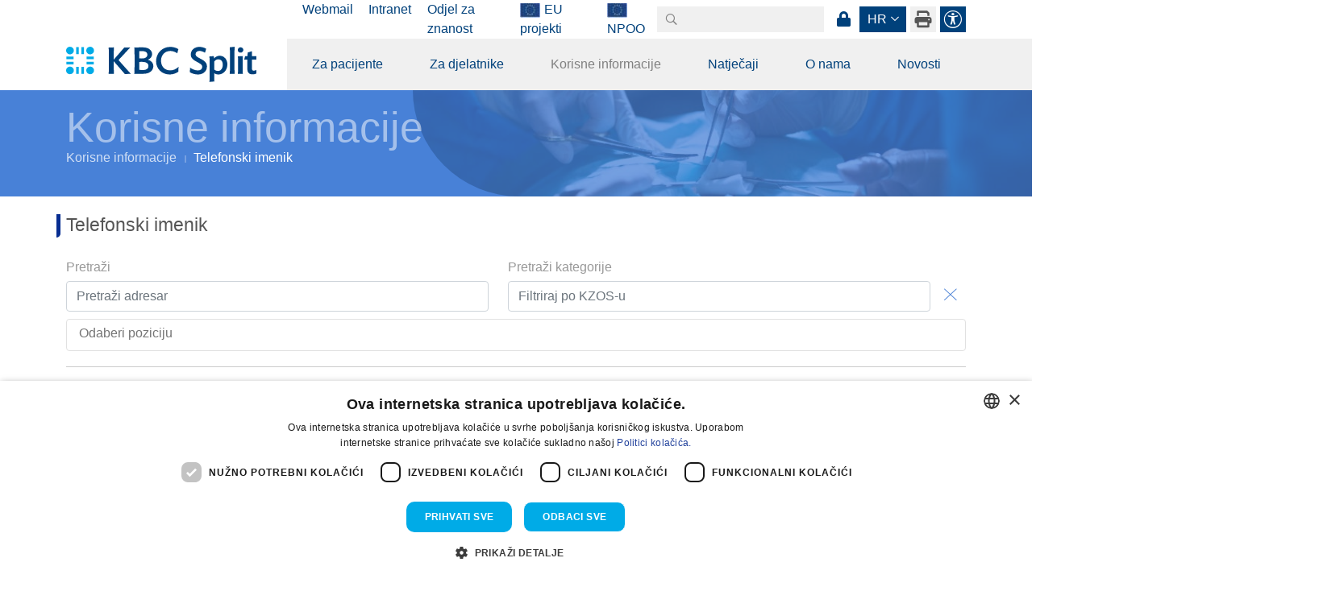

--- FILE ---
content_type: text/html; charset=utf-8
request_url: https://www.kbsplit.hr/korisne-informacije/telefonski-imenik
body_size: 275559
content:
<!DOCTYPE html>
<html  lang="hr-HR">
<head id="Head"><meta name="viewport" content="width=device-width, initial-scale=1, shrink-to-fit=no" />     
          <!-- Google Tag Manager -->
          <script>(function(w,d,s,l,i){w[l]=w[l]||[];w[l].push({'gtm.start':
          new Date().getTime(),event:'gtm.js'});var f=d.getElementsByTagName(s)[0],
          j=d.createElement(s),dl=l!='dataLayer'?'&l='+l:'';j.async=true;j.src=
          'https://www.googletagmanager.com/gtm.js?id='+i+dl;f.parentNode.insertBefore(j,f);
          })(window,document,'script','dataLayer','GTM-KJD55TNH');</script>
          <!-- End Google Tag Manager -->
        <meta content="text/html; charset=UTF-8" http-equiv="Content-Type" /><title>
	Telefonski imenik | KBC Split
</title><meta id="MetaRobots" name="robots" content="INDEX, FOLLOW" /><link href="/DependencyHandler.axd/174aac405dea1d9a21c2c5e4416d0a00/150/css" type="text/css" rel="stylesheet"/><script src="/DependencyHandler.axd/d3b04589b9d310e1cb27de75e18a3a94/150/js" type="text/javascript"></script><script src="/desktopmodules/tosic_sexycontent/js/2sxc.api.min.js?v=11.22.0.23896" type="text/javascript"></script><script src="/DependencyHandler.axd/35abf92d021e16839084107874b83fe2/150/js" type="text/javascript"></script><script src="https://polyfill.io/v3/polyfill.min.js?features=String.prototype.includes" type="text/javascript"></script><script src="/DependencyHandler.axd/c90dfc40fb2a2e9a8f01c537c1353f83/150/js" type="text/javascript"></script><link rel='SHORTCUT ICON' href='/Portals/0/kbc-favicon.ico?ver=NziZWdmhfgE5-Dqg8xh2vg%3d%3d' type='image/x-icon' /><meta name="mobile-web-app-capable" content="yes" /><meta name="apple-mobile-web-app-title" content="StarterKit" /><meta name="application-name" content="StarterKit" /><meta name="msapplication-TileColor" content="#2b5797" /><meta name="msapplication-TileImage" content="/Portals/_default/Skins/Sistemi.Bootstrap4/images/favicons/ms-icon-144x144.png?v=dLLkRzL3MB" /><meta name="msapplication-config" content="/Portals/_default/Skins/Sistemi.Bootstrap4/images/favicons/browserconfig.xml?v=dLLkRzL3MB" /><meta name="theme-color" content="#ffffff" /><meta name='_jsApi' content='{"page": 99,"root": "/","api": "/api/e.x.t/","rvt": "Y4-O_gAK-VQMZSI7zPxATxU1V3_xHRiQdWlTppdo05Y-uQTBUEHsIxlegb9oMCN_s3Welw2", "uiRoot": "/desktopmodules/tosic_sexycontent/"}'></head>
<body id="Body" class=" tab-id-99 tab-level-1 root-id-79 lang-hr c-page--inner portal-0 c-page--default l-skin--default--no-ddr">     
					<!-- Google Tag Manager (noscript) --> 
					<noscript><iframe src="https://www.googletagmanager.com/ns.html?id=GTM-KJD55TNH"
					height="0" width="0" style="display:none;visibility:hidden"></iframe></noscript>
					<!-- End Google Tag Manager (noscript) -->
				

    <form method="post" action="/korisne-informacije/telefonski-imenik" id="Form" enctype="multipart/form-data">
<div class="aspNetHidden">
<input type="hidden" name="__EVENTTARGET" id="__EVENTTARGET" value="" />
<input type="hidden" name="__EVENTARGUMENT" id="__EVENTARGUMENT" value="" />
<input type="hidden" name="__VIEWSTATE" id="__VIEWSTATE" value="MGnLHkPCN4J7gQHfg2vsdHHypQjP8rFwTS8TODlxpjm6sqcQh5zvHx63V1Gf0zCpiWqvKIc/uzT3/l+aRmVk8HZfDcB/O9uO5nQHfNZ1fzlPrtRHSe+mQ36W51UIqSKBEPnCk93BN1tekehwCbP0CiebRO11U6trPy43akOZgx7BbZ+wzP+GIGDaDcAFle/jUU2k4Q6m2rK7OQc8qTvNetSAS/F5fE9sNPoRzLSc9NEt6wrIXIkjCvWi3aPdJJA/M56lSK/zmJY6o+4V2hZDR7OZmVGN8fzmnhHF6rtoIpeSsPypFiiUC94b+9BUE6uCQHRqNaeXskNLTjQtXeVippQvejEjIfbf8IC8pp+c8tPB3OvMCe/GPBWp5pH1FNmwlB0bPxxHDhItzczqcDCWk+3eiM4TJuNDjTQTLP5NujrEtW00LYIS7csZHNpX4w8BBvOmA15CHpT2ZCOP4kB8/AR+/Giqx8NcTczT3u9s2xWhTOTX2XKZRlbtxfINN+KrZADRY61Ez58yKIUuEIFtwxcnx49aTi3SJk9N/73eNDAx19EWEFgiOJLNZ7be109E++DAkheB85BQXY6EyjFUHCArMMALhWO1YCpOu2PTePgDQQ+s2SFgud1rWSfR9cFQ+vgG14IlU1s9in2vnjLNYBvDv3pwd+kkGZHQLtijYTuPmqzgaCJvX+SzA2HwOW3gl5CLgvNXodMCe6qyj1ihen2UDCxENzEIvPLR/[base64]" />
</div>

<script type="text/javascript">
//<![CDATA[
var theForm = document.forms['Form'];
if (!theForm) {
    theForm = document.Form;
}
function __doPostBack(eventTarget, eventArgument) {
    if (!theForm.onsubmit || (theForm.onsubmit() != false)) {
        theForm.__EVENTTARGET.value = eventTarget;
        theForm.__EVENTARGUMENT.value = eventArgument;
        theForm.submit();
    }
}
//]]>
</script>


<script src="/WebResource.axd?d=pynGkmcFUV1P6xXZ9fonb2XxZ7PEV4ZjdT8LCgCOhVfsZ2XczrF4DHBK52E1&amp;t=638459860569584809" type="text/javascript"></script>


<script type="text/javascript">
//<![CDATA[
var __cultureInfo = {"name":"hr-HR","numberFormat":{"CurrencyDecimalDigits":2,"CurrencyDecimalSeparator":",","IsReadOnly":false,"CurrencyGroupSizes":[3],"NumberGroupSizes":[3],"PercentGroupSizes":[3],"CurrencyGroupSeparator":".","CurrencySymbol":"kn","NaNSymbol":"NaN","CurrencyNegativePattern":8,"NumberNegativePattern":2,"PercentPositivePattern":1,"PercentNegativePattern":1,"NegativeInfinitySymbol":"-∞","NegativeSign":"-","NumberDecimalDigits":2,"NumberDecimalSeparator":",","NumberGroupSeparator":".","CurrencyPositivePattern":3,"PositiveInfinitySymbol":"∞","PositiveSign":"+","PercentDecimalDigits":2,"PercentDecimalSeparator":",","PercentGroupSeparator":".","PercentSymbol":"%","PerMilleSymbol":"‰","NativeDigits":["0","1","2","3","4","5","6","7","8","9"],"DigitSubstitution":1},"dateTimeFormat":{"AMDesignator":"","Calendar":{"MinSupportedDateTime":"\/Date(-62135596800000)\/","MaxSupportedDateTime":"\/Date(253402297199999)\/","AlgorithmType":1,"CalendarType":1,"Eras":[1],"TwoDigitYearMax":2029,"IsReadOnly":false},"DateSeparator":".","FirstDayOfWeek":1,"CalendarWeekRule":0,"FullDateTimePattern":"d. MMMM yyyy. H:mm:ss","LongDatePattern":"d. MMMM yyyy.","LongTimePattern":"H:mm:ss","MonthDayPattern":"d. MMMM","PMDesignator":"","RFC1123Pattern":"ddd, dd MMM yyyy HH\u0027:\u0027mm\u0027:\u0027ss \u0027GMT\u0027","ShortDatePattern":"d.M.yyyy.","ShortTimePattern":"H:mm","SortableDateTimePattern":"yyyy\u0027-\u0027MM\u0027-\u0027dd\u0027T\u0027HH\u0027:\u0027mm\u0027:\u0027ss","TimeSeparator":":","UniversalSortableDateTimePattern":"yyyy\u0027-\u0027MM\u0027-\u0027dd HH\u0027:\u0027mm\u0027:\u0027ss\u0027Z\u0027","YearMonthPattern":"MMMM, yyyy","AbbreviatedDayNames":["ned","pon","uto","sri","čet","pet","sub"],"ShortestDayNames":["ne","po","ut","sr","če","pe","su"],"DayNames":["nedjelja","ponedjeljak","utorak","srijeda","četvrtak","petak","subota"],"AbbreviatedMonthNames":["sij","vlj","ožu","tra","svi","lip","srp","kol","ruj","lis","stu","pro",""],"MonthNames":["siječanj","veljača","ožujak","travanj","svibanj","lipanj","srpanj","kolovoz","rujan","listopad","studeni","prosinac",""],"IsReadOnly":false,"NativeCalendarName":"gregorijanski kalendar","AbbreviatedMonthGenitiveNames":["sij","vlj","ožu","tra","svi","lip","srp","kol","ruj","lis","stu","pro",""],"MonthGenitiveNames":["siječnja","veljače","ožujka","travnja","svibnja","lipnja","srpnja","kolovoza","rujna","listopada","studenog","prosinca",""]},"eras":[1,"n.e.",null,0]};//]]>
</script>

<script src="/ScriptResource.axd?d=NJmAwtEo3IqGiiBr8HZICDHfPbw5XE4KuV7QlTZ3ulbp93Ur6VDKenudd70l3Bwa2YGqSITTgDZpbm9GZ50ruwWFzhZPEhNU0C7v8s4WQBe0ecWt-148qA_MB3IcKTD0YzHVhg2&amp;t=74258c30" type="text/javascript"></script>
<script src="/ScriptResource.axd?d=dwY9oWetJoLeLiy-qzJfcKSt0R9lh2NCgdXFhDEkfxqU9e8H_gokHdO3aUlkD7aTwZ7gEIQfj214vHKoYxJPZumMzTo8YPyaxW-Gc3sGXDhJxbKCq7rBonMWJfa9wv_eskI68zb4cG-7rzs-0&amp;t=74258c30" type="text/javascript"></script>
<div class="aspNetHidden">

	<input type="hidden" name="__VIEWSTATEGENERATOR" id="__VIEWSTATEGENERATOR" value="CA0B0334" />
	<input type="hidden" name="__VIEWSTATEENCRYPTED" id="__VIEWSTATEENCRYPTED" value="" />
	<input type="hidden" name="__EVENTVALIDATION" id="__EVENTVALIDATION" value="9VSKHarnkvQFHA+cNicbhP+fTbspFUtguzGiV0Fz0suWqvbaus8+UMoZmvFvbsdQhxOP6Qj4HuOCCR00UkB6zenMe16hiD/bXLJFbQqyH5OyvWUCZ7iSb4pY1H5GjwKjAU8XMwEwvJ+zV5p9DoEBFu2SvZFE1Lqee8a0C7R3QoKysbnfdaENRJAOCIb7l9l4xVEZsA==" />
</div><script src="/DependencyHandler.axd/f68b5ec549ea6e0c7b5f4ba664c5d172/150/js" type="text/javascript"></script>
<script type="text/javascript">
//<![CDATA[
Sys.WebForms.PageRequestManager._initialize('ScriptManager', 'Form', [], [], [], 90, '');
//]]>
</script>

        
        
        


















<div class="l-page">
  <header class="l-header">
    <div class="c-search-overlay js-search-overlay d-none">
	<div class="c-search-overlay__wrapper container">

		<a class="c-search-overlay__close-button js-toggle-search-overlay">
			<svg xmlns="http://www.w3.org/2000/svg" width="20" height="20" viewBox="0 0 15 15"
			fill="none" stroke="blue">
				<path stroke-width="2.5" stroke-miterlimit="10" d="M15 0L0 15M0 0l15 15"></path>
			</svg>
		</a>

		<section class="c-search-overlay__content">
			<div class="c-search-form">
				<span id="dnn_dnnSearchOverlay_ClassicSearch">
    
    
    <span class="searchInputContainer" data-moreresults="Pogledajte više rezultata" data-noresult="Nema rezultata">
        <input name="dnn$dnnSearchOverlay$txtSearch" type="text" maxlength="255" size="20" id="dnn_dnnSearchOverlay_txtSearch" class="NormalTextBox" aria-label="Search" autocomplete="off" placeholder="" />
        <a class="dnnSearchBoxClearText" title="Ukloni tekst pretraživanja"></a>
    </span>
    <a id="dnn_dnnSearchOverlay_cmdSearch" class="c-search-form__button js-search-form__button" href="javascript:__doPostBack(&#39;dnn$dnnSearchOverlay$cmdSearch&#39;,&#39;&#39;)">Search</a>
</span>


<script type="text/javascript">
    $(function() {
        if (typeof dnn != "undefined" && typeof dnn.searchSkinObject != "undefined") {
            var searchSkinObject = new dnn.searchSkinObject({
                delayTriggerAutoSearch : 400,
                minCharRequiredTriggerAutoSearch : 2,
                searchType: 'S',
                enableWildSearch: true,
                cultureCode: 'hr-HR',
                portalId: -1
                }
            );
            searchSkinObject.init();
            
            
            // attach classic search
            var siteBtn = $('#dnn_dnnSearchOverlay_SiteRadioButton');
            var webBtn = $('#dnn_dnnSearchOverlay_WebRadioButton');
            var clickHandler = function() {
                if (siteBtn.is(':checked')) searchSkinObject.settings.searchType = 'S';
                else searchSkinObject.settings.searchType = 'W';
            };
            siteBtn.on('change', clickHandler);
            webBtn.on('change', clickHandler);
            
            
        }
    });
</script>

			</div>
		</section>
		
	</div>
</div>






<script>
  window.pagesJson = {
    pages: [
            
        { url: 'https://www.kbsplit.hr/za-pacijente', title: 'Za pacijente', tabId: '78', depth: '0'
                    , hasChildren: true                      , subpages: [      
        { url: 'https://www.kbsplit.hr/za-pacijente/narucivanje-pacijenata', title: 'Naručivanje pacijenata', tabId: '186', depth: '1'
                              },
        
        { url: 'https://www.kbsplit.hr/za-pacijente/gdje-mi-je-pregled', title: 'Gdje mi je pregled', tabId: '187', depth: '1'
                              },
        
        { url: 'https://www.kbsplit.hr/za-pacijente/pohvale', title: 'Pohvale', tabId: '588', depth: '1'
                              },
        
        { url: 'https://www.kbsplit.hr/za-pacijente/poliklinike-i-upute-pacijentima', title: 'Poliklinike i upute pacijentima', tabId: '87', depth: '1'
                              },
        
        { url: 'https://www.kbsplit.hr/za-pacijente/liste-cekanja', title: 'Liste čekanja', tabId: '188', depth: '1'
                              },
        
        { url: 'https://www.kbsplit.hr/za-pacijente/slobodni-termini-pregleda', title: 'Slobodni termini pregleda', tabId: '749', depth: '1'
                              },
        
        { url: 'https://www.kbsplit.hr/za-pacijente/podaci-o-pregledu', title: 'Podaci o pregledu', tabId: '750', depth: '1'
                              },
        
        { url: 'https://www.kbsplit.hr/za-pacijente/boravak-u-bolnici', title: 'Boravak u bolnici', tabId: '189', depth: '1'
                              },
        
        { url: 'https://www.kbsplit.hr/za-pacijente/prava-pacijenata', title: 'Prava pacijenata', tabId: '590', depth: '1'
                    , hasChildren: true                      , subpages: [      
        { url: 'https://www.kbsplit.hr/za-pacijente/prava-pacijenata/pristup-medicinskoj-dokumentaciji', title: 'Pristup medicinskoj dokumentaciji', tabId: '190', depth: '2'
                              },
        
        { url: 'https://www.kbsplit.hr/za-pacijente/pohvale', title: 'Pohvale pacijenata', tabId: '606', depth: '2'
                              },
        
        { url: 'https://www.kbsplit.hr/za-pacijente/prava-pacijenata/prituzbe-pacijenata', title: 'Pritužbe pacijenata', tabId: '192', depth: '2'
                              },
        
        { url: 'https://www.kbsplit.hr/za-pacijente/prava-pacijenata/covid-potvrde-za-pacijente', title: 'Covid potvrde za pacijente', tabId: '639', depth: '2'
                              },
        
      
]},
        
        { url: 'https://www.kbsplit.hr/za-pacijente/izvjesca-o-listama-cekanja', title: 'Izvješća o listama čekanja', tabId: '754', depth: '1'
                              },
        
        { url: 'https://www.kbsplit.hr/za-pacijente/prijava-za-putovnicu-za-osobe-s-razvojnim-smetnjama', title: 'Prijava za putovnicu za osobe s razvojnim smetnjama', tabId: '793', depth: '1'
                              },
        
        { url: 'https://www.kbsplit.hr/Portals/0/Files/Doc/O nama - Dokumenti/Pravilnici/Pravilnik o kućnom redu KBC-a Split_14.10.2025.pdf?ver=_5ZVg8_XOJboKKolhvalFg%3d%3d', title: 'Kućni red', tabId: '938', depth: '1'
                              },
        
      
]},
        
        { url: 'https://www.kbsplit.hr/za-djelatnike', title: 'Za djelatnike', tabId: '915', depth: '0'
                    , hasChildren: true                      , subpages: [      
        { url: 'https://www.kbsplit.hr/za-djelatnike/sestrinstvo', title: 'Sestrinstvo', tabId: '623', depth: '1'
                    , hasChildren: true                      , subpages: [      
        { url: 'https://www.kbsplit.hr/za-djelatnike/sestrinstvo/edukacija', title: 'Edukacija', tabId: '638', depth: '2'
                              },
        
        { url: 'https://www.kbsplit.hr/za-djelatnike/sestrinstvo/literatura-u-knjiznici', title: 'Literatura u Knjižnici', tabId: '941', depth: '2'
                              },
        
        { url: 'https://www.kbsplit.hr/za-djelatnike/sestrinstvo/publikacije', title: 'Publikacije', tabId: '650', depth: '2'
                              },
        
        { url: 'https://www.kbsplit.hr/za-djelatnike/sestrinstvo/korisni-strucni-sadrzaj', title: 'Korisni stručni sadržaj', tabId: '651', depth: '2'
                              },
        
      
]},
        
        { url: 'https://www.kbsplit.hr/za-djelatnike/postani-specijalist', title: 'Postani specijalist', tabId: '916', depth: '1'
                              },
        
        { url: 'https://www.kbsplit.hr/odjel-za-znanost/edukacije', title: 'Edukacije', tabId: '917', depth: '1'
                              },
        
        { url: 'https://www.kbsplit.hr/odjel-za-znanost', title: 'Medicina temeljena na dokazima', tabId: '918', depth: '1'
                              },
        
        { url: 'https://www.kbsplit.hr/odjel-za-znanost/eu-znanstveni-projekti', title: 'EU znanstveni projekti', tabId: '919', depth: '1'
                              },
        
        { url: 'https://www.uptodate.com/login', title: 'UpToDate', tabId: '920', depth: '1'
                              },
        
        { url: 'https://www.kbsplit.hr/za-djelatnike/sindikati-i-prava-radnika', title: 'Sindikati i prava radnika', tabId: '96', depth: '1'
                              },
        
        { url: 'https://www.kbsplit.hr/za-djelatnike/unutarnje-prijavljivanje-nepravilnosti', title: 'Unutarnje prijavljivanje nepravilnosti', tabId: '607', depth: '1'
                              },
        
      
]},
        
        { url: 'https://www.kbsplit.hr/korisne-informacije', title: 'Korisne informacije', tabId: '79', depth: '0'
          , isActive: true          , hasChildren: true                      , subpages: [      
        { url: 'https://www.kbsplit.hr/korisne-informacije/telefonski-imenik', title: 'Telefonski imenik', tabId: '99', depth: '1'
, isSelected: true          , isActive: true                    },
        
        { url: 'https://www.kbsplit.hr/korisne-informacije/darivanje-krvi', title: 'Darivanje krvi', tabId: '100', depth: '1'
                              },
        
        { url: 'https://www.kbsplit.hr/korisne-informacije/pitanja-i-odgovori', title: 'Pitanja i odgovori', tabId: '97', depth: '1'
                              },
        
        { url: 'https://www.kbsplit.hr/korisne-informacije/osobe-s-invaliditetom', title: 'Osobe s invaliditetom', tabId: '101', depth: '1'
                              },
        
        { url: 'https://www.kbsplit.hr/korisne-informacije/sluzbenik-za-zastitu-osobnih-podataka', title: 'Službenik  za zaštitu osobnih podataka', tabId: '102', depth: '1'
                              },
        
        { url: 'https://www.kbsplit.hr/korisne-informacije/sluzbenik-za-informiranje', title: 'Službenik za informiranje', tabId: '681', depth: '1'
                              },
        
        { url: 'https://www.kbsplit.hr/korisne-informacije/korisni-linkovi', title: 'Korisni linkovi', tabId: '103', depth: '1'
                              },
        
        { url: 'https://www.kbsplit.hr/korisne-informacije/donacije', title: 'Donacije', tabId: '315', depth: '1'
                              },
        
        { url: 'https://www.kbsplit.hr/korisne-informacije/primjedbe-i-prijedlozi-za-web', title: 'Primjedbe i prijedlozi za web', tabId: '193', depth: '1'
                              },
        
        { url: 'https://www.kbsplit.hr/korisne-informacije/uvjeti-koristenja', title: 'Uvjeti korištenja', tabId: '249', depth: '1'
                              },
        
        { url: 'https://www.kbsplit.hr/korisne-informacije/izjava-o-pristupacnosti', title: 'Izjava o pristupačnosti', tabId: '258', depth: '1'
                              },
        
      
]},
        
        { url: 'https://www.kbsplit.hr/natjecaji', title: 'Natječaji', tabId: '810', depth: '0'
                    , hasChildren: true                      , subpages: [      
        { url: 'https://www.kbsplit.hr/natjecaji/natjecaj-zakup-poslovnih-prostora', title: 'Natječaj - Zakup poslovnih prostora', tabId: '795', depth: '1'
                              },
        
        { url: 'https://www.kbsplit.hr/natjecaji/natjecaji-za-specijalizacije', title: 'Natječaji za specijalizacije', tabId: '811', depth: '1'
                              },
        
        { url: 'https://www.kbsplit.hr/natjecaji/razgovori-i-testiranja-za-specijalizacije', title: 'Razgovori i testiranja za specijalizacije', tabId: '813', depth: '1'
                              },
        
        { url: 'https://www.kbsplit.hr/natjecaji/rezultati-natjecaja-za-specijalizacije', title: 'Rezultati natječaja za specijalizacije', tabId: '815', depth: '1'
                              },
        
        { url: 'https://www.kbsplit.hr/natjecaji/natjecaji-za-posao', title: 'Natječaji za posao', tabId: '812', depth: '1'
                              },
        
        { url: 'https://www.kbsplit.hr/natjecaji/razgovori-i-testiranja-za-posao', title: 'Razgovori i testiranja za posao', tabId: '814', depth: '1'
                              },
        
        { url: 'https://www.kbsplit.hr/natjecaji/rezultati-natjecaja-za-posao', title: 'Rezultati natječaja za posao', tabId: '816', depth: '1'
                              },
        
        { url: 'https://www.kbsplit.hr/natjecaji/natjecaji-za-izbor-i-imenovanje', title: 'Natječaji za izbor i imenovanje', tabId: '817', depth: '1'
                              },
        
        { url: 'https://www.kbsplit.hr/natjecaji/rezultati-natjecaja-za-izbor-i-imenovanje', title: 'Rezultati natječaja za izbor i imenovanje', tabId: '818', depth: '1'
                              },
        
        { url: 'https://www.kbsplit.hr/natjecaji/javna-nabava', title: 'Javna nabava', tabId: '59', depth: '1'
                    , hasChildren: true                      , subpages: [      
        { url: 'https://www.kbsplit.hr/natjecaji/javna-nabava/pravilnik-o-provedbi-jednostavne-nabave', title: 'Pravilnik o provedbi jednostavne nabave', tabId: '60', depth: '2'
                              },
        
        { url: 'https://www.kbsplit.hr/natjecaji/javna-nabava/plan-javne-nabave', title: 'Plan javne nabave', tabId: '61', depth: '2'
                              },
        
        { url: 'https://www.kbsplit.hr/natjecaji/javna-nabava/sprjecavanje-sukoba-interesa', title: 'Sprječavanje sukoba interesa', tabId: '62', depth: '2'
                              },
        
        { url: 'https://www.kbsplit.hr/natjecaji/javna-nabava/registar-ugovornih-i-okvirnih-sporazuma', title: 'Registar ugovornih i okvirnih sporazuma', tabId: '63', depth: '2'
                              },
        
        { url: 'https://www.kbsplit.hr/natjecaji/javna-nabava/zahtjevi-za-prikupljanje-ponuda-za-javne-usluge-iz-dodatka-ii-b-zakona-o-javnoj-nabavi', title: 'Zahtjevi za prikupljanje ponuda za javne usluge iz Dodatka II B Zakona o javnoj nabavi', tabId: '64', depth: '2'
                              },
        
        { url: 'https://www.kbsplit.hr/natjecaji/javna-nabava/pozivi-za-dostavu-ponuda-temeljem-internog-akta-naputka-kbc-a-split', title: 'Pozivi za dostavu ponuda temeljem internog akta - naputka KBC-a Split', tabId: '65', depth: '2'
                              },
        
        { url: 'https://www.kbsplit.hr/natjecaji/javna-nabava/pozivi-na-prethodno-savjetovanje-cl-198-st-3-zakona-o-javnoj-nabavi-nn-br-120-16', title: 'Pozivi na prethodno savjetovanje (čl. 198. st. 3. Zakona o javnoj nabavi NN br. 120/16)', tabId: '66', depth: '2'
                              },
        
        { url: 'https://www.kbsplit.hr/natjecaji/javna-nabava/zajednicka-nabava', title: 'Zajednička nabava', tabId: '67', depth: '2'
                              },
        
        { url: 'https://www.kbsplit.hr/natjecaji/javna-nabava/analiza-istrazivanje-trzista', title: 'Analiza – istraživanje tržišta', tabId: '68', depth: '2'
                              },
        
      
]},
        
        { url: 'https://www.kbsplit.hr/natjecaji/prodaja', title: 'Prodaja', tabId: '69', depth: '1'
                              },
        
        { url: 'https://www.kbsplit.hr/natjecaji/ostali-natjecaji', title: 'Ostali natječaji', tabId: '70', depth: '1'
                              },
        
        { url: 'https://www.kbsplit.hr/natjecaji/arhiva', title: 'Arhiva', tabId: '822', depth: '1'
                    , hasChildren: true                      , subpages: [      
        { url: 'https://www.kbsplit.hr/natjecaji/arhiva/arhiva-natjecaja-za-specijalizaciju', title: 'Arhiva natječaja za specijalizaciju', tabId: '823', depth: '2'
                              },
        
        { url: 'https://www.kbsplit.hr/natjecaji/arhiva/arhiva-natjecaja-za-posao', title: 'Arhiva natječaja za posao', tabId: '140', depth: '2'
                              },
        
        { url: 'https://www.kbsplit.hr/natjecaji/arhiva/arhiva-natjecaja-za-izbor-i-imenovanje', title: 'Arhiva natječaja za izbor i imenovanje', tabId: '825', depth: '2'
                              },
        
        { url: 'https://www.kbsplit.hr/natjecaji/arhiva/arhiva-javne-nabave', title: 'Arhiva javne nabave', tabId: '826', depth: '2'
                    , hasChildren: true                      , subpages: [      
        { url: 'https://www.kbsplit.hr/natjecaji/arhiva/arhiva-javne-nabave/arhiva-zahtjeva-za-prikupljanje-ponuda-za-javne-usluge', title: 'Arhiva zahtjeva za prikupljanje ponuda za javne usluge', tabId: '143', depth: '3'
                              },
        
        { url: 'https://www.kbsplit.hr/natjecaji/arhiva/arhiva-javne-nabave/arhiva-poziva-za-dostavu-ponuda-temeljem-internog-akta', title: 'Arhiva poziva za dostavu ponuda temeljem internog akta', tabId: '144', depth: '3'
                              },
        
        { url: 'https://www.kbsplit.hr/natjecaji/arhiva/arhiva-javne-nabave/arhiva-poziva-na-prethodno-savjetovanje', title: 'Arhiva poziva na prethodno savjetovanje', tabId: '145', depth: '3'
                              },
        
        { url: 'https://www.kbsplit.hr/natjecaji/arhiva/arhiva-javne-nabave/arhiva-zajednicke-nabave', title: 'Arhiva zajedničke nabave', tabId: '146', depth: '3'
                              },
        
      
]},
        
        { url: 'https://www.kbsplit.hr/natjecaji/arhiva/arhiva-prodaje', title: 'Arhiva prodaje', tabId: '141', depth: '2'
                              },
        
        { url: 'https://www.kbsplit.hr/natjecaji/arhiva/arhiva-ostalih-natjecaja', title: 'Arhiva ostalih natječaja', tabId: '142', depth: '2'
                              },
        
      
]},
        
      
]},
        
        { url: 'https://www.kbsplit.hr/o-nama', title: 'O nama', tabId: '44', depth: '0'
                    , hasChildren: true                      , subpages: [      
        { url: 'https://www.kbsplit.hr/o-nama/ustrojstvene-jedinice', title: 'Ustrojstvene jedinice', tabId: '77', depth: '1'
                    , hasChildren: true                      , subpages: [      
        { url: 'https://www.kbsplit.hr/o-nama/ustrojstvene-jedinice/abecedni-popis', title: 'Abecedni popis', tabId: '283', depth: '2'
                    , hasChildren: true                      , subpages: [      
        { url: 'https://www.kbsplit.hr/o-nama/ustrojstvene-jedinice/zavodi/zavod-za-kardiokirurgiju', title: 'Zavod za kardiokirurgiju', tabId: '942', depth: '3'
                              },
        
        { url: 'https://www.kbsplit.hr/o-nama/ustrojstvene-jedinice/zavodi/zavod-za-neurokirurgiju', title: 'Zavod za neurokirurgiju', tabId: '943', depth: '3'
                              },
        
      
]},
        
        { url: 'https://www.kbsplit.hr/o-nama/ustrojstvene-jedinice/klinike', title: 'Klinike', tabId: '124', depth: '2'
                    , hasChildren: true                      , subpages: [      
        { url: 'https://www.kbsplit.hr/o-nama/ustrojstvene-jedinice/klinike/klinika-za-anesteziologiju-reanimatologiju-i-intenzivno-lijecenje', title: 'Klinika za anesteziologiju, reanimatologiju i intenzivno liječenje', tabId: '150', depth: '3'
                    , hasChildren: true                      , subpages: [      
        { url: 'https://www.kbsplit.hr/o-nama/ustrojstvene-jedinice/klinike/klinika-za-anesteziologiju-reanimatologiju-i-intenzivno-lijecenje/zavod-za-intenzivnu-medicinu', title: 'Zavod za intenzivnu medicinu', tabId: '617', depth: '4'
                              },
        
        { url: 'https://www.kbsplit.hr/o-nama/ustrojstvene-jedinice/klinike/klinika-za-anesteziologiju-reanimatologiju-i-intenzivno-lijecenje/zavod-za-anesteziologiju', title: 'Zavod za anesteziologiju', tabId: '618', depth: '4'
                              },
        
        { url: 'https://www.kbsplit.hr/o-nama/ustrojstvene-jedinice/klinike/klinika-za-anesteziologiju-reanimatologiju-i-intenzivno-lijecenje/poliklinika', title: 'Poliklinika', tabId: '619', depth: '4'
                              },
        
      
]},
        
        { url: 'https://www.kbsplit.hr/o-nama/ustrojstvene-jedinice/klinike/klinika-za-bolesti-srca-i-krvnih-zila', title: 'Klinika za bolesti srca i krvnih žila', tabId: '154', depth: '3'
                    , hasChildren: true                      , subpages: [      
        { url: 'https://www.kbsplit.hr/o-nama/ustrojstvene-jedinice/klinike/klinika-za-bolesti-srca-i-krvnih-zila/zavod-za-aritmije', title: 'Zavod za aritmije', tabId: '552', depth: '4'
                              },
        
        { url: 'https://www.kbsplit.hr/o-nama/ustrojstvene-jedinice/klinike/klinika-za-bolesti-srca-i-krvnih-zila/zavod-za-bolesti-krvnih-zila', title: 'Zavod za bolesti krvnih žila', tabId: '555', depth: '4'
                              },
        
        { url: 'https://www.kbsplit.hr/o-nama/ustrojstvene-jedinice/klinike/klinika-za-bolesti-srca-i-krvnih-zila/zavod-za-intenzivnu-kardiolosku-skrb-i-zatajivanje-srca', title: 'Zavod za intenzivnu kardiološku skrb i zatajivanje srca', tabId: '553', depth: '4'
                              },
        
        { url: 'https://www.kbsplit.hr/o-nama/ustrojstvene-jedinice/klinike/klinika-za-bolesti-srca-i-krvnih-zila/zavod-za-ishemijske-bolesti-srca', title: 'Zavod za ishemijske bolesti srca', tabId: '551', depth: '4'
                              },
        
        { url: 'https://www.kbsplit.hr/o-nama/ustrojstvene-jedinice/klinike/klinika-za-bolesti-srca-i-krvnih-zila/zavod-za-klinicku-kardiologiju', title: 'Zavod za kliničku kardiologiju', tabId: '554', depth: '4'
                              },
        
        { url: 'https://www.kbsplit.hr/o-nama/ustrojstvene-jedinice/klinike/klinika-za-bolesti-srca-i-krvnih-zila/poliklinika-i-dnevna-bolnica', title: 'Poliklinika i dnevna bolnica', tabId: '556', depth: '4'
                              },
        
      
]},
        
        { url: 'https://www.kbsplit.hr/o-nama/ustrojstvene-jedinice/klinike/klinika-za-bolesti-uha-nosa-i-grla-s-kirurgijom-glave-i-vrata', title: 'Klinika za bolesti uha, nosa i grla s kirurgijom glave i vrata', tabId: '151', depth: '3'
                    , hasChildren: true                      , subpages: [      
        { url: 'https://www.kbsplit.hr/o-nama/ustrojstvene-jedinice/klinike/klinika-za-bolesti-uha-nosa-i-grla-s-kirurgijom-glave-i-vrata/poliklinika-i-dnevna-bolnica', title: 'Poliklinika i dnevna bolnica', tabId: '235', depth: '4'
                              },
        
        { url: 'https://www.kbsplit.hr/o-nama/ustrojstvene-jedinice/klinike/klinika-za-bolesti-uha-nosa-i-grla-s-kirurgijom-glave-i-vrata/referentni-centar-ministarstva-zdravstva-za-medicinu-spavanja', title: 'Referentni centar Ministarstva zdravstva za medicinu spavanja', tabId: '657', depth: '4'
                              },
        
      
]},
        
        { url: 'https://www.kbsplit.hr/o-nama/ustrojstvene-jedinice/klinike/klinika-za-djecje-bolesti', title: 'Klinika za dječje bolesti', tabId: '149', depth: '3'
                    , hasChildren: true                      , subpages: [      
        { url: 'https://www.kbsplit.hr/o-nama/ustrojstvene-jedinice/klinike/klinika-za-djecje-bolesti/zavod-za-nefrologiju-i-gastroenterologiju', title: 'Zavod za nefrologiju i gastroenterologiju', tabId: '203', depth: '4'
                              },
        
        { url: 'https://www.kbsplit.hr/o-nama/ustrojstvene-jedinice/klinike/klinika-za-djecje-bolesti/zavod-za-endokrinologiju-nasljedne-bolesti-metabolizma-i-neonatologiju', title: 'Zavod za endokrinologiju, nasljedne bolesti metabolizma i neonatologiju', tabId: '207', depth: '4'
                              },
        
        { url: 'https://www.kbsplit.hr/o-nama/ustrojstvene-jedinice/klinike/klinika-za-djecje-bolesti/zavod-za-neurologiju', title: 'Zavod za neurologiju', tabId: '204', depth: '4'
                              },
        
        { url: 'https://www.kbsplit.hr/o-nama/ustrojstvene-jedinice/klinike/klinika-za-djecje-bolesti/zavod-za-intenzivnu-pedijatriju-s-postintenzivnom-skrbi', title: 'Zavod za intenzivnu pedijatriju s postintenzivnom skrbi', tabId: '205', depth: '4'
                              },
        
        { url: 'https://www.kbsplit.hr/o-nama/ustrojstvene-jedinice/klinike/klinika-za-djecje-bolesti/zavod-za-hematologiju-onkologiju-klinicku-imunologiju-i-genetiku', title: 'Zavod za hematologiju, onkologiju, kliničku imunologiju i genetiku', tabId: '206', depth: '4'
                              },
        
        { url: 'https://www.kbsplit.hr/o-nama/ustrojstvene-jedinice/klinike/klinika-za-djecje-bolesti/hitni-djecji-prijam', title: 'Hitni dječji prijam', tabId: '209', depth: '4'
                              },
        
        { url: 'https://www.kbsplit.hr/o-nama/ustrojstvene-jedinice/klinike/klinika-za-djecje-bolesti/poliklinika', title: 'Poliklinika', tabId: '208', depth: '4'
                              },
        
        { url: 'https://www.kbsplit.hr/o-nama/ustrojstvene-jedinice/klinike/klinika-za-djecje-bolesti/laboratorijska-dijagnostika', title: 'Laboratorijska dijagnostika', tabId: '210', depth: '4'
                              },
        
        { url: 'https://www.kbsplit.hr/o-nama/ustrojstvene-jedinice/klinike/klinika-za-djecje-bolesti/dnevna-bolnica', title: 'Dnevna bolnica', tabId: '686', depth: '4'
                              },
        
        { url: 'https://www.kbsplit.hr/o-nama/ustrojstvene-jedinice/klinike/klinika-za-djecje-bolesti/referentni-centar-ministarstva-zdravstva-za-hitna-stanja-djece', title: 'Referentni centar Ministarstva zdravstva za hitna stanja djece', tabId: '659', depth: '4'
                              },
        
        { url: 'https://www.kbsplit.hr/o-nama/ustrojstvene-jedinice/klinike/klinika-za-djecje-bolesti/odjel-za-pulmologiju-s-alergologijom-i-kardiologiju-s-reumatologijom', title: 'Odjel za pulmologiju s alergologijom i kardiologiju s reumatologijom', tabId: '202', depth: '4'
                              },
        
        { url: 'https://www.kbsplit.hr/o-nama/ustrojstvene-jedinice/klinike/klinika-za-djecje-bolesti/odjel-za-psihologiju-i-edukacijsku-rehabilitaciju', title: 'Odjel za psihologiju i edukacijsku rehabilitaciju', tabId: '756', depth: '4'
                              },
        
      
]},
        
        { url: 'https://www.kbsplit.hr/o-nama/ustrojstvene-jedinice/klinike/klinika-za-djecju-kirurgiju', title: 'Klinika za dječju kirurgiju', tabId: '152', depth: '3'
                    , hasChildren: true                      , subpages: [      
        { url: 'https://www.kbsplit.hr/o-nama/ustrojstvene-jedinice/klinike/klinika-za-djecju-kirurgiju/poliklinika-i-ambulante', title: 'Poliklinika i ambulante', tabId: '228', depth: '4'
                              },
        
        { url: 'https://www.kbsplit.hr/o-nama/ustrojstvene-jedinice/klinike/klinika-za-djecju-kirurgiju/referentni-centar-ministarstva-zdravstva-za-minimalno-invazivnu-kirurgiju-djecje-dobi', title: 'Referentni centar Ministarstva zdravstva za minimalno invazivnu kirurgiju dječje dobi', tabId: '656', depth: '4'
                              },
        
      
]},
        
        { url: 'https://www.kbsplit.hr/o-nama/ustrojstvene-jedinice/klinike/klinika-za-infektologiju', title: 'Klinika za infektologiju', tabId: '159', depth: '3'
                    , hasChildren: true                      , subpages: [      
        { url: 'https://www.kbsplit.hr/o-nama/ustrojstvene-jedinice/klinike/klinika-za-infektologiju/poliklinika-i-dnevna-bolnica', title: 'Poliklinika i dnevna bolnica', tabId: '195', depth: '4'
                              },
        
      
]},
        
        { url: 'https://www.kbsplit.hr/o-nama/ustrojstvene-jedinice/klinike/klinika-za-kirurgiju', title: 'Klinika za kirurgiju', tabId: '123', depth: '3'
                    , hasChildren: true                      , subpages: [      
        { url: 'https://www.kbsplit.hr/o-nama/ustrojstvene-jedinice/klinike/klinika-za-kirurgiju/zavod-za-abdominalnu-kirurgiju', title: 'Zavod za abdominalnu kirurgiju', tabId: '128', depth: '4'
                              },
        
        { url: 'https://www.kbsplit.hr/o-nama/ustrojstvene-jedinice/klinike/klinika-za-kirurgiju/zavod-za-ortopediju-i-traumatologiju', title: 'Zavod za ortopediju i traumatologiju', tabId: '130', depth: '4'
                              },
        
        { url: 'https://www.kbsplit.hr/o-nama/ustrojstvene-jedinice/klinike/klinika-za-kirurgiju/zavod-za-plasticnu-rekonstrukcijsku-i-estetsku-kirurgiju-i-opekline', title: 'Zavod za plastičnu, rekonstrukcijsku i estetsku kirurgiju i opekline', tabId: '129', depth: '4'
                              },
        
        { url: 'https://www.kbsplit.hr/o-nama/ustrojstvene-jedinice/klinike/klinika-za-kirurgiju/zavod-za-torakalnu-i-vaskularnu-kirurgiju', title: 'Zavod za torakalnu i vaskularnu kirurgiju', tabId: '127', depth: '4'
                              },
        
        { url: 'https://www.kbsplit.hr/o-nama/ustrojstvene-jedinice/klinike/klinika-za-kirurgiju/odjel-kirurske-intenzivne-njege', title: 'Odjel kirurške intenzivne njege', tabId: '131', depth: '4'
                              },
        
        { url: 'https://www.kbsplit.hr/o-nama/ustrojstvene-jedinice/klinike/klinika-za-kirurgiju/kirurski-operacijski-blok', title: 'Kirurški operacijski blok', tabId: '126', depth: '4'
                              },
        
        { url: 'https://www.kbsplit.hr/o-nama/ustrojstvene-jedinice/klinike/klinika-za-kirurgiju/poliklinika-i-dnevna-bolnica-klinike-za-kirurgiju', title: 'Poliklinika i dnevna bolnica Klinike za kirurgiju', tabId: '134', depth: '4'
                              },
        
        { url: 'https://www.kbsplit.hr/o-nama/ustrojstvene-jedinice/klinike/klinika-za-kirurgiju/poliklinika-zavoda-za-ortopediju-i-traumatologiju', title: 'Poliklinika Zavoda za ortopediju i traumatologiju', tabId: '248', depth: '4'
                              },
        
        { url: 'https://www.kbsplit.hr/o-nama/ustrojstvene-jedinice/klinike/klinika-za-kirurgiju/ured-klinike-za-kirurgiju-izdavanje-otpusnih-pisama-i-phd-nalaza', title: 'Ured Klinike za kirurgiju - izdavanje otpusnih pisama i PHD nalaza', tabId: '344', depth: '4'
                              },
        
        { url: 'https://www.kbsplit.hr/o-nama/ustrojstvene-jedinice/klinike/klinika-za-kirurgiju/referentni-centar-ministarstva-zdravstva-za-ubrzani-oporavak-nakon-kirurskog-zahvata', title: 'Referentni centar Ministarstva zdravstva za ubrzani oporavak nakon kirurškog zahvata', tabId: '661', depth: '4'
                              },
        
      
]},
        
        { url: 'https://www.kbsplit.hr/o-nama/ustrojstvene-jedinice/klinike/klinika-za-kozne-i-spolne-bolesti', title: 'Klinika za kožne i spolne bolesti', tabId: '160', depth: '3'
                    , hasChildren: true                      , subpages: [      
        { url: 'https://www.kbsplit.hr/o-nama/ustrojstvene-jedinice/klinike/klinika-za-kozne-i-spolne-bolesti/poliklinika-i-dnevna-bolnica', title: 'Poliklinika i dnevna bolnica', tabId: '221', depth: '4'
                              },
        
      
]},
        
        { url: 'https://www.kbsplit.hr/o-nama/ustrojstvene-jedinice/klinike/klinika-za-neurologiju', title: 'Klinika za neurologiju', tabId: '157', depth: '3'
                    , hasChildren: true                      , subpages: [      
        { url: 'https://www.kbsplit.hr/o-nama/ustrojstvene-jedinice/klinike/klinika-za-neurologiju/zavod-za-klinicku-neurologiju', title: 'Zavod za kliničku neurologiju', tabId: '213', depth: '4'
                              },
        
        { url: 'https://www.kbsplit.hr/o-nama/ustrojstvene-jedinice/klinike/klinika-za-neurologiju/zavod-za-vaskularnu-neurologiju-i-intenzivno-lijecenje', title: 'Zavod za vaskularnu neurologiju i intenzivno liječenje', tabId: '214', depth: '4'
                              },
        
        { url: 'https://www.kbsplit.hr/o-nama/ustrojstvene-jedinice/klinike/klinika-za-neurologiju/poliklinika-i-dnevna-bolnica', title: 'Poliklinika i dnevna bolnica', tabId: '216', depth: '4'
                              },
        
      
]},
        
        { url: 'https://www.kbsplit.hr/o-nama/ustrojstvene-jedinice/klinike/klinika-za-ocne-bolesti', title: 'Klinika za očne bolesti', tabId: '153', depth: '3'
                    , hasChildren: true                      , subpages: [      
        { url: 'https://www.kbsplit.hr/o-nama/ustrojstvene-jedinice/klinike/klinika-za-ocne-bolesti/poliklinika', title: 'Poliklinika', tabId: '219', depth: '4'
                              },
        
      
]},
        
        { url: 'https://www.kbsplit.hr/o-nama/ustrojstvene-jedinice/klinike/klinika-za-onkologiju-i-radioterapiju', title: 'Klinika za onkologiju i radioterapiju', tabId: '155', depth: '3'
                    , hasChildren: true                      , subpages: [      
        { url: 'https://www.kbsplit.hr/o-nama/ustrojstvene-jedinice/klinike/klinika-za-onkologiju-i-radioterapiju/poliklinika', title: 'Poliklinika', tabId: '226', depth: '4'
                              },
        
      
]},
        
        { url: 'https://www.kbsplit.hr/o-nama/ustrojstvene-jedinice/klinike/klinika-za-plucne-bolesti', title: 'Klinika za plućne bolesti', tabId: '156', depth: '3'
                    , hasChildren: true                      , subpages: [      
        { url: 'https://www.kbsplit.hr/o-nama/ustrojstvene-jedinice/klinike/klinika-za-plucne-bolesti/zavod-za-akutne-i-kronicne-neinfekcijske-respiracijske-bolesti', title: 'Zavod za akutne i kronične neinfekcijske respiracijske bolesti', tabId: '245', depth: '4'
                              },
        
        { url: 'https://www.kbsplit.hr/o-nama/ustrojstvene-jedinice/klinike/klinika-za-plucne-bolesti/zavod-za-infekcijske-bolesti-disnog-sustava-s-tbc-i-pulmoloskom-onkologijom', title: 'Zavod za infekcijske bolesti dišnog sustava s TBC i pulmološkom onkologijom', tabId: '246', depth: '4'
                              },
        
        { url: 'https://www.kbsplit.hr/o-nama/ustrojstvene-jedinice/klinike/klinika-za-plucne-bolesti/poliklinika-i-dnevna-bolnica', title: 'Poliklinika i dnevna bolnica', tabId: '198', depth: '4'
                              },
        
      
]},
        
        { url: 'https://www.kbsplit.hr/o-nama/ustrojstvene-jedinice/klinike/klinika-za-psihijatriju', title: 'Klinika za psihijatriju', tabId: '158', depth: '3'
                    , hasChildren: true                      , subpages: [      
        { url: 'https://www.kbsplit.hr/o-nama/ustrojstvene-jedinice/klinike/klinika-za-psihijatriju/poliklinika', title: 'Poliklinika', tabId: '225', depth: '4'
                              },
        
        { url: 'https://www.kbsplit.hr/o-nama/ustrojstvene-jedinice/klinike/klinika-za-psihijatriju/dnevna-bolnica', title: 'Dnevna bolnica', tabId: '637', depth: '4'
                              },
        
        { url: 'https://www.kbsplit.hr/o-nama/ustrojstvene-jedinice/klinike/klinika-za-psihijatriju/referentni-centar-ministarstva-zdravstva-za-dugodjelujuce-antipsihotike', title: 'Referentni centar Ministarstva zdravstva za dugodjelujuće antipsihotike', tabId: '662', depth: '4'
                              },
        
      
]},
        
        { url: 'https://www.kbsplit.hr/o-nama/ustrojstvene-jedinice/klinike/klinika-za-unutarnje-bolesti', title: 'Klinika za unutarnje bolesti', tabId: '147', depth: '3'
                    , hasChildren: true                      , subpages: [      
        { url: 'https://www.kbsplit.hr/o-nama/ustrojstvene-jedinice/klinike/klinika-za-unutarnje-bolesti/zavod-za-endokrinologiju-dijabetologiju-i-bolesti-metabolizma', title: 'Zavod za endokrinologiju, dijabetologiju i bolesti metabolizma', tabId: '236', depth: '4'
                    , hasChildren: true                      , subpages: [      
        { url: 'https://www.kbsplit.hr/o-nama/ustrojstvene-jedinice/klinike/klinika-za-unutarnje-bolesti/zavod-za-endokrinologiju-dijabetologiju-i-bolesti-metabolizma/poliklinika-i-dnevna-bolnica', title: 'Poliklinika i dnevna bolnica', tabId: '237', depth: '5'
                              },
        
      
]},
        
        { url: 'https://www.kbsplit.hr/o-nama/ustrojstvene-jedinice/klinike/klinika-za-unutarnje-bolesti/zavod-za-gastroenterologiju', title: 'Zavod za gastroenterologiju', tabId: '238', depth: '4'
                              },
        
        { url: 'https://www.kbsplit.hr/o-nama/ustrojstvene-jedinice/klinike/klinika-za-unutarnje-bolesti/zavod-za-hematologiju', title: 'Zavod za hematologiju', tabId: '194', depth: '4'
                    , hasChildren: true                      , subpages: [      
        { url: 'https://www.kbsplit.hr/o-nama/ustrojstvene-jedinice/klinike/klinika-za-unutarnje-bolesti/zavod-za-hematologiju/poliklinika-i-dnevna-bolnica', title: 'Poliklinika i dnevna bolnica', tabId: '224', depth: '5'
                              },
        
      
]},
        
        { url: 'https://www.kbsplit.hr/o-nama/ustrojstvene-jedinice/klinike/klinika-za-unutarnje-bolesti/zavod-za-internisticku-intenzivnu-medicinu-i-klinicku-farmakologiju-s-toksikologijom', title: 'Zavod za internističku intenzivnu medicinu i kliničku farmakologiju s  toksikologijom', tabId: '196', depth: '4'
                              },
        
        { url: 'https://www.kbsplit.hr/o-nama/ustrojstvene-jedinice/klinike/klinika-za-unutarnje-bolesti/zavod-za-nefrologiju-i-hemodijalizu', title: 'Zavod za nefrologiju i hemodijalizu', tabId: '239', depth: '4'
                    , hasChildren: true                      , subpages: [      
        { url: 'https://www.kbsplit.hr/o-nama/ustrojstvene-jedinice/klinike/klinika-za-unutarnje-bolesti/zavod-za-nefrologiju-i-hemodijalizu/poliklinika-i-dnevna-bolnica', title: 'Poliklinika i dnevna bolnica', tabId: '260', depth: '5'
                              },
        
      
]},
        
        { url: 'https://www.kbsplit.hr/o-nama/ustrojstvene-jedinice/klinike/klinika-za-unutarnje-bolesti/zavod-za-reumatologiju-alergologiju-i-klinicku-imunologiju', title: 'Zavod za reumatologiju, alergologiju i kliničku imunologiju', tabId: '240', depth: '4'
                    , hasChildren: true                      , subpages: [      
        { url: 'https://www.kbsplit.hr/o-nama/ustrojstvene-jedinice/klinike/klinika-za-unutarnje-bolesti/zavod-za-reumatologiju-alergologiju-i-klinicku-imunologiju/poliklinika-i-dnevna-bolnica', title: 'Poliklinika i dnevna bolnica', tabId: '241', depth: '5'
                              },
        
      
]},
        
        { url: 'https://www.kbsplit.hr/o-nama/ustrojstvene-jedinice/klinike/klinika-za-unutarnje-bolesti/poliklinike-i-dnevne-bolnice', title: 'Poliklinike i dnevne bolnice', tabId: '278', depth: '4'
                              },
        
        { url: 'https://www.kbsplit.hr/o-nama/ustrojstvene-jedinice/klinike/klinika-za-unutarnje-bolesti/referentni-centar-ministarstva-zdravstva-za-sistemsku-sklerozu', title: 'Referentni centar Ministarstva zdravstva za sistemsku sklerozu', tabId: '660', depth: '4'
                              },
        
      
]},
        
        { url: 'https://www.kbsplit.hr/o-nama/ustrojstvene-jedinice/klinike/klinika-za-urologiju', title: 'Klinika za urologiju', tabId: '164', depth: '3'
                    , hasChildren: true                      , subpages: [      
        { url: 'https://www.kbsplit.hr/o-nama/ustrojstvene-jedinice/klinike/klinika-za-urologiju/poliklinika', title: 'Poliklinika', tabId: '220', depth: '4'
                              },
        
      
]},
        
        { url: 'https://www.kbsplit.hr/o-nama/ustrojstvene-jedinice/klinike/klinika-za-zenske-bolesti-i-porode', title: 'Klinika za ženske bolesti i porode', tabId: '148', depth: '3'
                    , hasChildren: true                      , subpages: [      
        { url: 'https://www.kbsplit.hr/o-nama/ustrojstvene-jedinice/klinike/klinika-za-zenske-bolesti-i-porode/zavod-za-perinatologiju', title: 'Zavod za perinatologiju', tabId: '230', depth: '4'
                    , hasChildren: true                      , subpages: [      
        { url: 'https://www.kbsplit.hr/o-nama/ustrojstvene-jedinice/klinike/klinika-za-zenske-bolesti-i-porode/zavod-za-perinatologiju/poliklinika-i-ambulanta', title: 'Poliklinika i ambulanta', tabId: '234', depth: '5'
                              },
        
      
]},
        
        { url: 'https://www.kbsplit.hr/o-nama/ustrojstvene-jedinice/klinike/klinika-za-zenske-bolesti-i-porode/zavod-za-ginekolosku-endokrinologiju-i-humanu-reprodukciju', title: 'Zavod za ginekološku endokrinologiju i humanu reprodukciju', tabId: '231', depth: '4'
                    , hasChildren: true                      , subpages: [      
        { url: 'https://www.kbsplit.hr/o-nama/ustrojstvene-jedinice/klinike/klinika-za-zenske-bolesti-i-porode/zavod-za-ginekolosku-endokrinologiju-i-humanu-reprodukciju/poliklinika-i-dnevna-bolnica', title: 'Poliklinika i dnevna bolnica', tabId: '251', depth: '5'
                              },
        
      
]},
        
        { url: 'https://www.kbsplit.hr/o-nama/ustrojstvene-jedinice/klinike/klinika-za-zenske-bolesti-i-porode/zavod-za-ginekolosku-onkologiju-i-uroginekologiju', title: 'Zavod za ginekološku onkologiju i uroginekologiju', tabId: '229', depth: '4'
                    , hasChildren: true                      , subpages: [      
        { url: 'https://www.kbsplit.hr/o-nama/ustrojstvene-jedinice/klinike/klinika-za-zenske-bolesti-i-porode/zavod-za-ginekolosku-onkologiju-i-uroginekologiju/poliklinika', title: 'Poliklinika', tabId: '250', depth: '5'
                              },
        
      
]},
        
        { url: 'https://www.kbsplit.hr/o-nama/ustrojstvene-jedinice/klinike/klinika-za-zenske-bolesti-i-porode/zavod-za-neonatologiju', title: 'Zavod za neonatologiju', tabId: '233', depth: '4'
                    , hasChildren: true                      , subpages: [      
        { url: 'https://www.kbsplit.hr/o-nama/ustrojstvene-jedinice/klinike/klinika-za-zenske-bolesti-i-porode/zavod-za-neonatologiju/ambulanta-i-dnevna-bolnica', title: 'Ambulanta i dnevna bolnica', tabId: '831', depth: '5'
                              },
        
      
]},
        
        { url: 'https://www.kbsplit.hr/o-nama/ustrojstvene-jedinice/klinike/klinika-za-zenske-bolesti-i-porode/poliklinika-i-dnevna-bolnica', title: 'Poliklinika i dnevna bolnica', tabId: '247', depth: '4'
                              },
        
        { url: 'https://www.kbsplit.hr/o-nama/ustrojstvene-jedinice/klinike/klinika-za-zenske-bolesti-i-porode/uvjeti-za-pratnju-pri-porodu', title: 'Uvjeti za pratnju pri porodu', tabId: '643', depth: '4'
                              },
        
        { url: 'https://www.kbsplit.hr/o-nama/ustrojstvene-jedinice/klinike/klinika-za-zenske-bolesti-i-porode/tecaj-za-trudnice', title: 'Tečaj za trudnice', tabId: '776', depth: '4'
                              },
        
      
]},
        
      
]},
        
        { url: 'https://www.kbsplit.hr/o-nama/ustrojstvene-jedinice/zavodi', title: 'Zavodi', tabId: '81', depth: '2'
                    , hasChildren: true                      , subpages: [      
        { url: 'https://www.kbsplit.hr/o-nama/ustrojstvene-jedinice/zavodi/klinicki-zavod-za-dijagnosticku-i-intervencijsku-radiologiju', title: 'Klinički zavod za dijagnostičku i intervencijsku radiologiju', tabId: '161', depth: '3'
                    , hasChildren: true                      , subpages: [      
        { url: 'https://www.kbsplit.hr/o-nama/ustrojstvene-jedinice/zavodi/klinicki-zavod-za-dijagnosticku-i-intervencijsku-radiologiju/poliklinika', title: 'Poliklinika', tabId: '243', depth: '4'
                              },
        
      
]},
        
        { url: 'https://www.kbsplit.hr/o-nama/ustrojstvene-jedinice/zavodi/klinicki-zavod-za-mikrobiologiju-i-parazitologiju', title: 'Klinički zavod za mikrobiologiju i parazitologiju', tabId: '162', depth: '3'
                    , hasChildren: true                      , subpages: [      
        { url: 'https://www.kbsplit.hr/o-nama/ustrojstvene-jedinice/zavodi/klinicki-zavod-za-mikrobiologiju-i-parazitologiju/ambulanta-za-prijem-uzoraka', title: 'Ambulanta za prijem uzoraka', tabId: '534', depth: '4'
                              },
        
      
]},
        
        { url: 'https://www.kbsplit.hr/o-nama/ustrojstvene-jedinice/zavodi/klinicki-zavod-za-nuklearnu-medicinu', title: 'Klinički zavod za nuklearnu medicinu', tabId: '163', depth: '3'
                    , hasChildren: true                      , subpages: [      
        { url: 'https://www.kbsplit.hr/o-nama/ustrojstvene-jedinice/zavodi/klinicki-zavod-za-nuklearnu-medicinu/poliklinika', title: 'Poliklinika', tabId: '254', depth: '4'
                              },
        
        { url: 'https://www.kbsplit.hr/o-nama/ustrojstvene-jedinice/zavodi/klinicki-zavod-za-nuklearnu-medicinu/povijest-organizacijske-jedinice', title: 'Povijest organizacijske jedinice', tabId: '612', depth: '4'
                              },
        
      
]},
        
        { url: 'https://www.kbsplit.hr/o-nama/ustrojstvene-jedinice/zavodi/klinicki-zavod-za-patologiju-sudsku-medicinu-i-citologiju', title: 'Klinički zavod za patologiju, sudsku medicinu i citologiju', tabId: '82', depth: '3'
                    , hasChildren: true                      , subpages: [      
        { url: 'https://www.kbsplit.hr/o-nama/ustrojstvene-jedinice/zavodi/klinicki-zavod-za-patologiju-sudsku-medicinu-i-citologiju/poliklinika', title: 'Poliklinika', tabId: '85', depth: '4'
                              },
        
      
]},
        
        { url: 'https://www.kbsplit.hr/o-nama/ustrojstvene-jedinice/zavodi/zavod-za-fizikalnu-medicinu-i-rehabilitaciju-s-reumatologijom', title: 'Zavod za fizikalnu medicinu i rehabilitaciju s reumatologijom', tabId: '165', depth: '3'
                    , hasChildren: true                      , subpages: [      
        { url: 'https://www.kbsplit.hr/o-nama/ustrojstvene-jedinice/zavodi/zavod-za-fizikalnu-medicinu-i-rehabilitaciju-s-reumatologijom/poliklinika', title: 'Poliklinika', tabId: '911', depth: '4'
                              },
        
      
]},
        
        { url: 'https://www.kbsplit.hr/o-nama/ustrojstvene-jedinice/zavodi/zavod-za-kardiokirurgiju', title: 'Zavod za kardiokirurgiju', tabId: '133', depth: '3'
                    , hasChildren: true                      , subpages: [      
        { url: 'https://www.kbsplit.hr/o-nama/ustrojstvene-jedinice/zavodi/zavod-za-kardiokirurgiju/poliklinika-zavoda-za-kardiokirurgiju', title: 'Poliklinika Zavoda za kardiokirurgiju', tabId: '256', depth: '4'
                              },
        
      
]},
        
        { url: 'https://www.kbsplit.hr/o-nama/ustrojstvene-jedinice/zavodi/zavod-za-maksilofacijalnu-kirurgiju', title: 'Zavod za maksilofacijalnu kirurgiju', tabId: '136', depth: '3'
                    , hasChildren: true                      , subpages: [      
        { url: 'https://www.kbsplit.hr/o-nama/ustrojstvene-jedinice/zavodi/zavod-za-maksilofacijalnu-kirurgiju/poliklinika', title: 'Poliklinika', tabId: '222', depth: '4'
                              },
        
      
]},
        
        { url: 'https://www.kbsplit.hr/o-nama/ustrojstvene-jedinice/zavodi/zavod-za-medicinsko-laboratorijsku-dijagnostiku', title: 'Zavod za medicinsko laboratorijsku dijagnostiku', tabId: '166', depth: '3'
                    , hasChildren: true                      , subpages: [      
        { url: 'https://www.kbsplit.hr/o-nama/ustrojstvene-jedinice/zavodi/zavod-za-medicinsko-laboratorijsku-dijagnostiku/poliklinika', title: 'Poliklinika', tabId: '614', depth: '4'
                              },
        
        { url: 'https://www.kbsplit.hr/o-nama/ustrojstvene-jedinice/zavodi/zavod-za-medicinsko-laboratorijsku-dijagnostiku/o-nama', title: 'O nama', tabId: '615', depth: '4'
                              },
        
        { url: 'https://www.kbsplit.hr/o-nama/ustrojstvene-jedinice/zavodi/zavod-za-medicinsko-laboratorijsku-dijagnostiku/katalog-pretraga', title: 'Katalog pretraga', tabId: '628', depth: '4'
                    , hasChildren: true                      , subpages: [      
        { url: 'https://www.kbsplit.hr/o-nama/ustrojstvene-jedinice/zavodi/zavod-za-medicinsko-laboratorijsku-dijagnostiku/katalog-pretraga/upute', title: 'Upute', tabId: '645', depth: '5'
                              },
        
        { url: 'https://www.kbsplit.hr/o-nama/ustrojstvene-jedinice/zavodi/zavod-za-medicinsko-laboratorijsku-dijagnostiku/katalog-pretraga/popis-pretraga-a-z', title: 'Popis pretraga (A-Z)', tabId: '646', depth: '5'
                              },
        
        { url: 'https://www.kbsplit.hr/o-nama/ustrojstvene-jedinice/zavodi/zavod-za-medicinsko-laboratorijsku-dijagnostiku/katalog-pretraga/katalozi', title: 'Katalozi', tabId: '647', depth: '5'
                              },
        
      
]},
        
      
]},
        
        { url: 'https://www.kbsplit.hr/o-nama/ustrojstvene-jedinice/zavodi/zavod-za-neurokirurgiju', title: 'Zavod za neurokirurgiju', tabId: '132', depth: '3'
                    , hasChildren: true                      , subpages: [      
        { url: 'https://www.kbsplit.hr/o-nama/ustrojstvene-jedinice/zavodi/zavod-za-neurokirurgiju/poliklinika-zavoda-za-neurokirurgiju', title: 'Poliklinika Zavoda za neurokirurgiju', tabId: '223', depth: '4'
                              },
        
      
]},
        
        { url: 'https://www.kbsplit.hr/o-nama/ustrojstvene-jedinice/zavodi/zavod-za-transfuzijsku-medicinu', title: 'Zavod za transfuzijsku medicinu', tabId: '167', depth: '3'
                    , hasChildren: true                      , subpages: [      
        { url: 'https://www.kbsplit.hr/o-nama/ustrojstvene-jedinice/zavodi/zavod-za-transfuzijsku-medicinu/povijest', title: 'Povijest', tabId: '652', depth: '4'
                              },
        
        { url: 'https://www.kbsplit.hr/o-nama/ustrojstvene-jedinice/zavodi/zavod-za-transfuzijsku-medicinu/za-darivatelje-krvi-i-krvotvornih-maticnih-stanica', title: 'Za darivatelje krvi i krvotvornih matičnih stanica', tabId: '653', depth: '4'
                              },
        
        { url: 'https://www.kbsplit.hr/o-nama/ustrojstvene-jedinice/zavodi/zavod-za-transfuzijsku-medicinu/za-pacijente', title: 'Za pacijente', tabId: '654', depth: '4'
                              },
        
      
]},
        
      
]},
        
        { url: 'https://www.kbsplit.hr/o-nama/ustrojstvene-jedinice/odjeli', title: 'Odjeli', tabId: '139', depth: '2'
                    , hasChildren: true                      , subpages: [      
        { url: 'https://www.kbsplit.hr/o-nama/ustrojstvene-jedinice/odjeli/bolnicka-ljekarna', title: 'Bolnička ljekarna', tabId: '180', depth: '3'
                              },
        
        { url: 'https://www.kbsplit.hr/o-nama/ustrojstvene-jedinice/odjeli/odjel-integrirane-zdravstvene-skrbi', title: 'Odjel integrirane zdravstvene skrbi', tabId: '801', depth: '3'
                              },
        
        { url: 'https://www.kbsplit.hr/o-nama/ustrojstvene-jedinice/odjeli/odjel-za-bolnicke-infekcije-i-klinicku-epidemiologiju', title: 'Odjel za bolničke infekcije i kliničku epidemiologiju', tabId: '181', depth: '3'
                              },
        
        { url: 'https://www.kbsplit.hr/o-nama/ustrojstvene-jedinice/odjeli/odjel-za-medicinsku-fiziku', title: 'Odjel za medicinsku fiziku', tabId: '182', depth: '3'
                              },
        
        { url: 'https://www.kbsplit.hr/o-nama/ustrojstvene-jedinice/odjeli/odjel-za-osiguranje-i-unapređenje-kvalitete-zdravstvene-zastite', title: 'Odjel za osiguranje i unapređenje kvalitete zdravstvene zaštite', tabId: '183', depth: '3'
                              },
        
        { url: 'https://www.kbsplit.hr/odjel-za-znanost', title: 'Odjel za znanost', tabId: '184', depth: '3'
                    , hasChildren: true                      , subpages: [      
        { url: 'https://www.kbsplit.hr/odjel-za-znanost/eticko-povjerenstvo', title: 'Etičko povjerenstvo', tabId: '667', depth: '4'
                              },
        
        { url: 'https://www.kbsplit.hr/tabid/113/language/hr-HR/Default.aspx', title: 'Kliničko ispitivanje lijekova', tabId: '668', depth: '4'
                    , hasChildren: true                      , subpages: [      
        { url: 'https://www.kbsplit.hr/tabid/114/language/hr-HR/Default.aspx', title: 'Popis zaključenih kliničkih studija – 2019', tabId: '674', depth: '5'
                              },
        
      
]},
        
        { url: 'https://www.kbsplit.hr/odjel-za-znanost/knjiznica', title: 'Knjižnica', tabId: '669', depth: '4'
                    , hasChildren: true                      , subpages: [      
        { url: 'https://www.kbsplit.hr/odjel-za-znanost/knjiznica/znanstvena-produkcija', title: 'Znanstvena produkcija', tabId: '675', depth: '5'
                              },
        
        { url: 'https://www.kbsplit.hr/tabid/640/language/hr-HR/Default.aspx', title: 'Časopisi po kvartilima', tabId: '676', depth: '5'
                              },
        
        { url: 'https://www.kbsplit.hr/odjel-za-znanost/knjiznica/nagrada-za-znanstveni-doprinos', title: 'Nagrada za znanstveni doprinos', tabId: '677', depth: '5'
                              },
        
        { url: 'https://www.kbsplit.hr/odjel-za-znanost/knjiznica/korisne-poveznice', title: 'Korisne poveznice', tabId: '678', depth: '5'
                              },
        
        { url: 'https://www.kbsplit.hr/odjel-za-znanost/knjiznica/dabar-digitalni-repozitorij', title: 'DABAR - digitalni repozitorij', tabId: '679', depth: '5'
                              },
        
      
]},
        
        { url: 'https://www.kbsplit.hr/odjel-za-znanost/novosti', title: 'Novosti', tabId: '670', depth: '4'
                              },
        
        { url: 'https://www.kbsplit.hr/odjel-za-znanost/covid-19', title: 'COVID-19', tabId: '671', depth: '4'
                              },
        
        { url: 'https://www.kbsplit.hr/odjel-za-znanost/o-nama', title: 'O nama', tabId: '672', depth: '4'
                              },
        
        { url: 'https://www.kbsplit.hr/odjel-za-znanost/pretplatite-se', title: 'Pretplatite se', tabId: '673', depth: '4'
                              },
        
      
]},
        
      
]},
        
        { url: 'https://www.kbsplit.hr/o-nama/ustrojstvene-jedinice/podruznica-zagvozd', title: 'Podružnica Zagvozd', tabId: '185', depth: '2'
                              },
        
        { url: 'https://www.kbsplit.hr/o-nama/ustrojstvene-jedinice/referentni-centri', title: 'Referentni centri', tabId: '663', depth: '2'
                              },
        
        { url: 'https://www.kbsplit.hr/o-nama/ustrojstvene-jedinice/objedinjeni-hitni-bolnicki-prijam', title: 'Objedinjeni hitni bolnički prijam', tabId: '738', depth: '2'
                              },
        
      
]},
        
        { url: 'https://www.kbsplit.hr/o-nama/o-ustanovi', title: 'O ustanovi', tabId: '91', depth: '1'
                    , hasChildren: true                      , subpages: [      
        { url: 'https://www.kbsplit.hr/o-nama/o-ustanovi/povijest', title: 'Povijest', tabId: '93', depth: '2'
                              },
        
      
]},
        
        { url: 'https://www.kbsplit.hr/o-nama/lokacije', title: 'Lokacije', tabId: '104', depth: '1'
                              },
        
        { url: 'https://www.kbsplit.hr/o-nama/uprava', title: 'Uprava', tabId: '92', depth: '1'
                              },
        
        { url: 'https://www.kbsplit.hr/o-nama/sluzbe', title: 'Službe', tabId: '135', depth: '1'
                    , hasChildren: true                      , subpages: [      
        { url: 'https://www.kbsplit.hr/o-nama/sluzbe/sluzba-za-centralnu-sterilizaciju', title: 'Služba za centralnu sterilizaciju', tabId: '168', depth: '2'
                              },
        
        { url: 'https://www.kbsplit.hr/o-nama/sluzbe/sluzba-za-usluge-pranja-rublja-i-ciscenje-bolnickog-prostora', title: 'Služba za usluge pranja rublja i čišćenje bolničkog prostora', tabId: '169', depth: '2'
                              },
        
        { url: 'https://www.kbsplit.hr/o-nama/sluzbe/sluzba-za-ekonomsko-financijske-poslove', title: 'Služba za ekonomsko-financijske poslove', tabId: '173', depth: '2'
                              },
        
        { url: 'https://www.kbsplit.hr/o-nama/sluzbe/sluzba-za-informatiku', title: 'Služba za informatiku', tabId: '559', depth: '2'
                              },
        
        { url: 'https://www.kbsplit.hr/o-nama/sluzbe/sluzba-za-investicije-i-razvoj-eu-projekti', title: 'Služba za investicije i razvoj (EU projekti)', tabId: '174', depth: '2'
                              },
        
        { url: 'https://www.kbsplit.hr/o-nama/sluzbe/sluzba-za-nabavu', title: 'Služba za nabavu', tabId: '175', depth: '2'
                              },
        
        { url: 'https://www.kbsplit.hr/o-nama/sluzbe/sluzba-za-narucivanje-bolesnika', title: 'Služba za naručivanje bolesnika', tabId: '532', depth: '2'
                              },
        
        { url: 'https://www.kbsplit.hr/o-nama/sluzbe/sluzba-za-opce-pravne-i-poslove-zastupanja', title: 'Služba za opće, pravne i poslove zastupanja', tabId: '177', depth: '2'
                              },
        
        { url: 'https://www.kbsplit.hr/o-nama/sluzbe/sluzba-za-prehranu-i-dijetetiku', title: 'Služba za prehranu i dijetetiku', tabId: '170', depth: '2'
                              },
        
        { url: 'https://www.kbsplit.hr/o-nama/sluzbe/sluzba-za-tehnicke-poslove', title: 'Služba za tehničke poslove', tabId: '171', depth: '2'
                              },
        
        { url: 'https://www.kbsplit.hr/o-nama/sluzbe/sluzba-za-unutarnju-reviziju', title: 'Služba za unutarnju reviziju', tabId: '176', depth: '2'
                              },
        
        { url: 'https://www.kbsplit.hr/o-nama/sluzbe/sluzba-za-upravljanje-ljudskim-resursima', title: 'Služba za upravljanje ljudskim resursima', tabId: '690', depth: '2'
                              },
        
        { url: 'https://www.kbsplit.hr/o-nama/sluzbe/sluzba-zastite-na-radu-zastite-od-pozara-i-zastite-okolisa', title: 'Služba zaštite na radu, zaštite od požara i zaštite okoliša', tabId: '178', depth: '2'
                              },
        
        { url: 'https://www.kbsplit.hr/o-nama/sluzbe/sluzba-prodaje-ugovaranja-i-obracuna', title: 'Služba prodaje, ugovaranja i obračuna', tabId: '790', depth: '2'
                              },
        
      
]},
        
        { url: 'https://www.kbsplit.hr/o-nama/dokumenti', title: 'Dokumenti', tabId: '802', depth: '1'
                    , hasChildren: true                      , subpages: [      
        { url: 'https://www.kbsplit.hr/o-nama/dokumenti/temeljni-dokumenti', title: 'Temeljni dokumenti', tabId: '833', depth: '2'
                              },
        
        { url: 'https://www.kbsplit.hr/o-nama/dokumenti/pravilnici', title: 'Pravilnici', tabId: '804', depth: '2'
                              },
        
        { url: 'https://www.kbsplit.hr/o-nama/dokumenti/poslovnici-planovi-i-programi', title: 'Poslovnici, planovi i programi', tabId: '805', depth: '2'
                              },
        
        { url: 'https://www.kbsplit.hr/o-nama/dokumenti/odluke-o-imenovanju', title: 'Odluke o imenovanju', tabId: '806', depth: '2'
                              },
        
        { url: 'https://www.kbsplit.hr/o-nama/dokumenti/ostale-odluke', title: 'Ostale odluke', tabId: '807', depth: '2'
                              },
        
        { url: 'https://www.kbsplit.hr/o-nama/dokumenti/financijski-planovi-i-izvjestaji', title: 'Financijski planovi i izvještaji', tabId: '808', depth: '2'
                              },
        
        { url: 'https://www.kbsplit.hr/o-nama/dokumenti/ovlastenja', title: 'Ovlaštenja', tabId: '626', depth: '2'
                              },
        
      
]},
        
        { url: 'https://www.kbsplit.hr/korisne-informacije/donacije', title: 'Donacije', tabId: '95', depth: '1'
                              },
        
        { url: 'https://www.kbsplit.hr/o-nama/izdanja', title: 'Izdanja', tabId: '583', depth: '1'
                    , hasChildren: true                      , subpages: [      
        { url: 'https://www.kbsplit.hr/o-nama/izdanja/star-clinic-journal', title: 'STaR-Clinic journal', tabId: '914', depth: '2'
                    , hasChildren: true                      , subpages: [      
        { url: 'https://www.kbsplit.hr/o-nama/izdanja/star-clinic-journal/case-reports', title: 'Case Reports', tabId: '949', depth: '3'
                              },
        
      
]},
        
      
]},
        
        { url: 'https://www.kbsplit.hr/o-nama/propisi-u-zdravstvu', title: 'Propisi u zdravstvu', tabId: '800', depth: '1'
                              },
        
        { url: 'https://www.kbsplit.hr/o-nama/knjiga-grafickih-standarda', title: 'Knjiga grafičkih standarda', tabId: '912', depth: '1'
                              },
        
        { url: 'https://www.kbsplit.hr/o-nama/opci-podaci', title: 'Opći podaci', tabId: '627', depth: '1'
                              },
        
        { url: 'https://www.kbsplit.hr/o-nama/impresum', title: 'Impresum', tabId: '944', depth: '1'
                              },
        
      
]},
        
        { url: 'https://www.kbsplit.hr/novosti', title: 'Novosti', tabId: '255', depth: '0'
                              },
        
      

    ]
  }
</script>



  <div class="l-header__mobile">
    <nav class="l-nav__mmenu">
      <a href="#js-offcanvas-nav" class="js-mmenu-button"><span class="icon icon-fa-bars"></span></a>
<nav id="js-offcanvas-nav" class="offcanvas-nav">
	<ul>
		


        
            <li class="first has-children">
                    <a href="https://www.kbsplit.hr/za-pacijente">Za pacijente</a>
                                    <ul>
                            
            <li class="first">
                    <a href="https://www.kbsplit.hr/za-pacijente/narucivanje-pacijenata">Naručivanje pacijenata</a>
                            </li>
            <li class="">
                    <a href="https://www.kbsplit.hr/za-pacijente/gdje-mi-je-pregled">Gdje mi je pregled</a>
                            </li>
            <li class="">
                    <a href="https://www.kbsplit.hr/za-pacijente/pohvale">Pohvale</a>
                            </li>
            <li class="">
                    <a href="https://www.kbsplit.hr/za-pacijente/poliklinike-i-upute-pacijentima">Poliklinike i upute pacijentima</a>
                            </li>
            <li class="">
                    <a href="https://www.kbsplit.hr/za-pacijente/liste-cekanja">Liste čekanja</a>
                            </li>
            <li class="">
                    <a href="https://www.kbsplit.hr/za-pacijente/slobodni-termini-pregleda">Slobodni termini pregleda</a>
                            </li>
            <li class="">
                    <a href="https://www.kbsplit.hr/za-pacijente/podaci-o-pregledu">Podaci o pregledu</a>
                            </li>
            <li class="">
                    <a href="https://www.kbsplit.hr/za-pacijente/boravak-u-bolnici">Boravak u bolnici</a>
                            </li>
            <li class="has-children">
                    <a href="https://www.kbsplit.hr/za-pacijente/prava-pacijenata">Prava pacijenata</a>
                                    <ul>
                            
            <li class="first">
                    <a href="https://www.kbsplit.hr/za-pacijente/prava-pacijenata/pristup-medicinskoj-dokumentaciji">Pristup medicinskoj dokumentaciji</a>
                            </li>
            <li class="">
                    <a href="https://www.kbsplit.hr/za-pacijente/pohvale">Pohvale pacijenata</a>
                            </li>
            <li class="">
                    <a href="https://www.kbsplit.hr/za-pacijente/prava-pacijenata/prituzbe-pacijenata">Pritužbe pacijenata</a>
                            </li>
            <li class="last">
                    <a href="https://www.kbsplit.hr/za-pacijente/prava-pacijenata/covid-potvrde-za-pacijente">Covid potvrde za pacijente</a>
                            </li>
        

                    </ul>
            </li>
            <li class="">
                    <a href="https://www.kbsplit.hr/za-pacijente/izvjesca-o-listama-cekanja">Izvješća o listama čekanja</a>
                            </li>
            <li class="">
                    <a href="https://www.kbsplit.hr/za-pacijente/prijava-za-putovnicu-za-osobe-s-razvojnim-smetnjama">Prijava za putovnicu za osobe s razvojnim smetnjama</a>
                            </li>
            <li class="last">
                    <a href="https://www.kbsplit.hr/Portals/0/Files/Doc/O nama - Dokumenti/Pravilnici/Pravilnik o kućnom redu KBC-a Split_14.10.2025.pdf?ver=_5ZVg8_XOJboKKolhvalFg%3d%3d">Kućni red</a>
                            </li>
        

                    </ul>
            </li>
            <li class="has-children">
                    <a href="https://www.kbsplit.hr/za-djelatnike">Za djelatnike</a>
                                    <ul>
                            
            <li class="first has-children">
                    <a href="https://www.kbsplit.hr/za-djelatnike/sestrinstvo">Sestrinstvo</a>
                                    <ul>
                            
            <li class="first">
                    <a href="https://www.kbsplit.hr/za-djelatnike/sestrinstvo/edukacija">Edukacija</a>
                            </li>
            <li class="">
                    <a href="https://www.kbsplit.hr/za-djelatnike/sestrinstvo/literatura-u-knjiznici">Literatura u Knjižnici</a>
                            </li>
            <li class="">
                    <a href="https://www.kbsplit.hr/za-djelatnike/sestrinstvo/publikacije">Publikacije</a>
                            </li>
            <li class="last">
                    <a href="https://www.kbsplit.hr/za-djelatnike/sestrinstvo/korisni-strucni-sadrzaj">Korisni stručni sadržaj</a>
                            </li>
        

                    </ul>
            </li>
            <li class="">
                    <a href="https://www.kbsplit.hr/za-djelatnike/postani-specijalist">Postani specijalist</a>
                            </li>
            <li class="">
                    <a href="https://www.kbsplit.hr/odjel-za-znanost/edukacije">Edukacije</a>
                            </li>
            <li class="">
                    <a href="https://www.kbsplit.hr/odjel-za-znanost">Medicina temeljena na dokazima</a>
                            </li>
            <li class="">
                    <a href="https://www.kbsplit.hr/odjel-za-znanost/eu-znanstveni-projekti">EU znanstveni projekti</a>
                            </li>
            <li class="">
                    <a href="https://www.uptodate.com/login" target="_blank">UpToDate</a>
                            </li>
            <li class="">
                    <a href="https://www.kbsplit.hr/za-djelatnike/sindikati-i-prava-radnika">Sindikati i prava radnika</a>
                            </li>
            <li class="last">
                    <a href="https://www.kbsplit.hr/za-djelatnike/unutarnje-prijavljivanje-nepravilnosti">Unutarnje prijavljivanje nepravilnosti</a>
                            </li>
        

                    </ul>
            </li>
            <li class="Active has-children">
                    <a href="https://www.kbsplit.hr/korisne-informacije">Korisne informacije</a>
                                    <ul>
                            
            <li class="first Active Selected">
                    <a href="https://www.kbsplit.hr/korisne-informacije/telefonski-imenik">Telefonski imenik</a>
                            </li>
            <li class="">
                    <a href="https://www.kbsplit.hr/korisne-informacije/darivanje-krvi">Darivanje krvi</a>
                            </li>
            <li class="">
                    <a href="https://www.kbsplit.hr/korisne-informacije/pitanja-i-odgovori">Pitanja i odgovori</a>
                            </li>
            <li class="">
                    <a href="https://www.kbsplit.hr/korisne-informacije/osobe-s-invaliditetom">Osobe s invaliditetom</a>
                            </li>
            <li class="">
                    <a href="https://www.kbsplit.hr/korisne-informacije/sluzbenik-za-zastitu-osobnih-podataka">Službenik  za zaštitu osobnih podataka</a>
                            </li>
            <li class="">
                    <a href="https://www.kbsplit.hr/korisne-informacije/sluzbenik-za-informiranje">Službenik za informiranje</a>
                            </li>
            <li class="">
                    <a href="https://www.kbsplit.hr/korisne-informacije/korisni-linkovi">Korisni linkovi</a>
                            </li>
            <li class="">
                    <a href="https://www.kbsplit.hr/korisne-informacije/donacije">Donacije</a>
                            </li>
            <li class="">
                    <a href="https://www.kbsplit.hr/korisne-informacije/primjedbe-i-prijedlozi-za-web">Primjedbe i prijedlozi za web</a>
                            </li>
            <li class="">
                    <a href="https://www.kbsplit.hr/korisne-informacije/uvjeti-koristenja">Uvjeti korištenja</a>
                            </li>
            <li class="last">
                    <a href="https://www.kbsplit.hr/korisne-informacije/izjava-o-pristupacnosti">Izjava o pristupačnosti</a>
                            </li>
        

                    </ul>
            </li>
            <li class="has-children">
                    <a href="https://www.kbsplit.hr/natjecaji">Natječaji</a>
                                    <ul>
                            
            <li class="first">
                    <a href="https://www.kbsplit.hr/natjecaji/natjecaj-zakup-poslovnih-prostora">Natječaj - Zakup poslovnih prostora</a>
                            </li>
            <li class="">
                    <a href="https://www.kbsplit.hr/natjecaji/natjecaji-za-specijalizacije">Natječaji za specijalizacije</a>
                            </li>
            <li class="">
                    <a href="https://www.kbsplit.hr/natjecaji/razgovori-i-testiranja-za-specijalizacije">Razgovori i testiranja za specijalizacije</a>
                            </li>
            <li class="">
                    <a href="https://www.kbsplit.hr/natjecaji/rezultati-natjecaja-za-specijalizacije">Rezultati natječaja za specijalizacije</a>
                            </li>
            <li class="">
                    <a href="https://www.kbsplit.hr/natjecaji/natjecaji-za-posao">Natječaji za posao</a>
                            </li>
            <li class="">
                    <a href="https://www.kbsplit.hr/natjecaji/razgovori-i-testiranja-za-posao">Razgovori i testiranja za posao</a>
                            </li>
            <li class="">
                    <a href="https://www.kbsplit.hr/natjecaji/rezultati-natjecaja-za-posao">Rezultati natječaja za posao</a>
                            </li>
            <li class="">
                    <a href="https://www.kbsplit.hr/natjecaji/natjecaji-za-izbor-i-imenovanje">Natječaji za izbor i imenovanje</a>
                            </li>
            <li class="">
                    <a href="https://www.kbsplit.hr/natjecaji/rezultati-natjecaja-za-izbor-i-imenovanje">Rezultati natječaja za izbor i imenovanje</a>
                            </li>
            <li class="has-children">
                    <a href="https://www.kbsplit.hr/natjecaji/javna-nabava">Javna nabava</a>
                                    <ul>
                            
            <li class="first">
                    <a href="https://www.kbsplit.hr/natjecaji/javna-nabava/pravilnik-o-provedbi-jednostavne-nabave">Pravilnik o provedbi jednostavne nabave</a>
                            </li>
            <li class="">
                    <a href="https://www.kbsplit.hr/natjecaji/javna-nabava/plan-javne-nabave">Plan javne nabave</a>
                            </li>
            <li class="">
                    <a href="https://www.kbsplit.hr/natjecaji/javna-nabava/sprjecavanje-sukoba-interesa">Sprječavanje sukoba interesa</a>
                            </li>
            <li class="">
                    <a href="https://www.kbsplit.hr/natjecaji/javna-nabava/registar-ugovornih-i-okvirnih-sporazuma">Registar ugovornih i okvirnih sporazuma</a>
                            </li>
            <li class="">
                    <a href="https://www.kbsplit.hr/natjecaji/javna-nabava/zahtjevi-za-prikupljanje-ponuda-za-javne-usluge-iz-dodatka-ii-b-zakona-o-javnoj-nabavi">Zahtjevi za prikupljanje ponuda za javne usluge iz Dodatka II B Zakona o javnoj nabavi</a>
                            </li>
            <li class="">
                    <a href="https://www.kbsplit.hr/natjecaji/javna-nabava/pozivi-za-dostavu-ponuda-temeljem-internog-akta-naputka-kbc-a-split">Pozivi za dostavu ponuda temeljem internog akta - naputka KBC-a Split</a>
                            </li>
            <li class="">
                    <a href="https://www.kbsplit.hr/natjecaji/javna-nabava/pozivi-na-prethodno-savjetovanje-cl-198-st-3-zakona-o-javnoj-nabavi-nn-br-120-16">Pozivi na prethodno savjetovanje (čl. 198. st. 3. Zakona o javnoj nabavi NN br. 120/16)</a>
                            </li>
            <li class="">
                    <a href="https://www.kbsplit.hr/natjecaji/javna-nabava/zajednicka-nabava">Zajednička nabava</a>
                            </li>
            <li class="last">
                    <a href="https://www.kbsplit.hr/natjecaji/javna-nabava/analiza-istrazivanje-trzista">Analiza – istraživanje tržišta</a>
                            </li>
        

                    </ul>
            </li>
            <li class="">
                    <a href="https://www.kbsplit.hr/natjecaji/prodaja">Prodaja</a>
                            </li>
            <li class="">
                    <a href="https://www.kbsplit.hr/natjecaji/ostali-natjecaji">Ostali natječaji</a>
                            </li>
            <li class="last has-children">
                    <a href="https://www.kbsplit.hr/natjecaji/arhiva">Arhiva</a>
                                    <ul>
                            
            <li class="first">
                    <a href="https://www.kbsplit.hr/natjecaji/arhiva/arhiva-natjecaja-za-specijalizaciju">Arhiva natječaja za specijalizaciju</a>
                            </li>
            <li class="">
                    <a href="https://www.kbsplit.hr/natjecaji/arhiva/arhiva-natjecaja-za-posao">Arhiva natječaja za posao</a>
                            </li>
            <li class="">
                    <a href="https://www.kbsplit.hr/natjecaji/arhiva/arhiva-natjecaja-za-izbor-i-imenovanje">Arhiva natječaja za izbor i imenovanje</a>
                            </li>
            <li class="has-children">
                    <a href="https://www.kbsplit.hr/natjecaji/arhiva/arhiva-javne-nabave">Arhiva javne nabave</a>
                                    <ul>
                            
            <li class="first">
                    <a href="https://www.kbsplit.hr/natjecaji/arhiva/arhiva-javne-nabave/arhiva-zahtjeva-za-prikupljanje-ponuda-za-javne-usluge">Arhiva zahtjeva za prikupljanje ponuda za javne usluge</a>
                            </li>
            <li class="">
                    <a href="https://www.kbsplit.hr/natjecaji/arhiva/arhiva-javne-nabave/arhiva-poziva-za-dostavu-ponuda-temeljem-internog-akta">Arhiva poziva za dostavu ponuda temeljem internog akta</a>
                            </li>
            <li class="">
                    <a href="https://www.kbsplit.hr/natjecaji/arhiva/arhiva-javne-nabave/arhiva-poziva-na-prethodno-savjetovanje">Arhiva poziva na prethodno savjetovanje</a>
                            </li>
            <li class="last">
                    <a href="https://www.kbsplit.hr/natjecaji/arhiva/arhiva-javne-nabave/arhiva-zajednicke-nabave">Arhiva zajedničke nabave</a>
                            </li>
        

                    </ul>
            </li>
            <li class="">
                    <a href="https://www.kbsplit.hr/natjecaji/arhiva/arhiva-prodaje">Arhiva prodaje</a>
                            </li>
            <li class="last">
                    <a href="https://www.kbsplit.hr/natjecaji/arhiva/arhiva-ostalih-natjecaja">Arhiva ostalih natječaja</a>
                            </li>
        

                    </ul>
            </li>
        

                    </ul>
            </li>
            <li class="has-children">
                    <a href="https://www.kbsplit.hr/o-nama">O nama</a>
                                    <ul>
                            
            <li class="first has-children">
                    <a href="https://www.kbsplit.hr/o-nama/ustrojstvene-jedinice">Ustrojstvene jedinice</a>
                                    <ul>
                            
            <li class="first has-children">
                    <a href="https://www.kbsplit.hr/o-nama/ustrojstvene-jedinice/abecedni-popis">Abecedni popis</a>
                                    <ul>
                            
            <li class="first">
                    <a href="https://www.kbsplit.hr/o-nama/ustrojstvene-jedinice/zavodi/zavod-za-kardiokirurgiju">Zavod za kardiokirurgiju</a>
                            </li>
            <li class="last">
                    <a href="https://www.kbsplit.hr/o-nama/ustrojstvene-jedinice/zavodi/zavod-za-neurokirurgiju">Zavod za neurokirurgiju</a>
                            </li>
        

                    </ul>
            </li>
            <li class="has-children">
                    <a href="https://www.kbsplit.hr/o-nama/ustrojstvene-jedinice/klinike">Klinike</a>
                                    <ul>
                            
            <li class="first has-children">
                    <a href="https://www.kbsplit.hr/o-nama/ustrojstvene-jedinice/klinike/klinika-za-anesteziologiju-reanimatologiju-i-intenzivno-lijecenje">Klinika za anesteziologiju, reanimatologiju i intenzivno liječenje</a>
                                    <ul>
                            
            <li class="first">
                    <a href="https://www.kbsplit.hr/o-nama/ustrojstvene-jedinice/klinike/klinika-za-anesteziologiju-reanimatologiju-i-intenzivno-lijecenje/zavod-za-intenzivnu-medicinu">Zavod za intenzivnu medicinu</a>
                            </li>
            <li class="">
                    <a href="https://www.kbsplit.hr/o-nama/ustrojstvene-jedinice/klinike/klinika-za-anesteziologiju-reanimatologiju-i-intenzivno-lijecenje/zavod-za-anesteziologiju">Zavod za anesteziologiju</a>
                            </li>
            <li class="last">
                    <a href="https://www.kbsplit.hr/o-nama/ustrojstvene-jedinice/klinike/klinika-za-anesteziologiju-reanimatologiju-i-intenzivno-lijecenje/poliklinika">Poliklinika</a>
                            </li>
        

                    </ul>
            </li>
            <li class="has-children">
                    <a href="https://www.kbsplit.hr/o-nama/ustrojstvene-jedinice/klinike/klinika-za-bolesti-srca-i-krvnih-zila">Klinika za bolesti srca i krvnih žila</a>
                                    <ul>
                            
            <li class="first">
                    <a href="https://www.kbsplit.hr/o-nama/ustrojstvene-jedinice/klinike/klinika-za-bolesti-srca-i-krvnih-zila/zavod-za-aritmije">Zavod za aritmije</a>
                            </li>
            <li class="">
                    <a href="https://www.kbsplit.hr/o-nama/ustrojstvene-jedinice/klinike/klinika-za-bolesti-srca-i-krvnih-zila/zavod-za-bolesti-krvnih-zila">Zavod za bolesti krvnih žila</a>
                            </li>
            <li class="">
                    <a href="https://www.kbsplit.hr/o-nama/ustrojstvene-jedinice/klinike/klinika-za-bolesti-srca-i-krvnih-zila/zavod-za-intenzivnu-kardiolosku-skrb-i-zatajivanje-srca">Zavod za intenzivnu kardiološku skrb i zatajivanje srca</a>
                            </li>
            <li class="">
                    <a href="https://www.kbsplit.hr/o-nama/ustrojstvene-jedinice/klinike/klinika-za-bolesti-srca-i-krvnih-zila/zavod-za-ishemijske-bolesti-srca">Zavod za ishemijske bolesti srca</a>
                            </li>
            <li class="">
                    <a href="https://www.kbsplit.hr/o-nama/ustrojstvene-jedinice/klinike/klinika-za-bolesti-srca-i-krvnih-zila/zavod-za-klinicku-kardiologiju">Zavod za kliničku kardiologiju</a>
                            </li>
            <li class="last">
                    <a href="https://www.kbsplit.hr/o-nama/ustrojstvene-jedinice/klinike/klinika-za-bolesti-srca-i-krvnih-zila/poliklinika-i-dnevna-bolnica">Poliklinika i dnevna bolnica</a>
                            </li>
        

                    </ul>
            </li>
            <li class="has-children">
                    <a href="https://www.kbsplit.hr/o-nama/ustrojstvene-jedinice/klinike/klinika-za-bolesti-uha-nosa-i-grla-s-kirurgijom-glave-i-vrata">Klinika za bolesti uha, nosa i grla s kirurgijom glave i vrata</a>
                                    <ul>
                            
            <li class="first">
                    <a href="https://www.kbsplit.hr/o-nama/ustrojstvene-jedinice/klinike/klinika-za-bolesti-uha-nosa-i-grla-s-kirurgijom-glave-i-vrata/poliklinika-i-dnevna-bolnica">Poliklinika i dnevna bolnica</a>
                            </li>
            <li class="last">
                    <a href="https://www.kbsplit.hr/o-nama/ustrojstvene-jedinice/klinike/klinika-za-bolesti-uha-nosa-i-grla-s-kirurgijom-glave-i-vrata/referentni-centar-ministarstva-zdravstva-za-medicinu-spavanja">Referentni centar Ministarstva zdravstva za medicinu spavanja</a>
                            </li>
        

                    </ul>
            </li>
            <li class="has-children">
                    <a href="https://www.kbsplit.hr/o-nama/ustrojstvene-jedinice/klinike/klinika-za-djecje-bolesti">Klinika za dječje bolesti</a>
                                    <ul>
                            
            <li class="first">
                    <a href="https://www.kbsplit.hr/o-nama/ustrojstvene-jedinice/klinike/klinika-za-djecje-bolesti/zavod-za-nefrologiju-i-gastroenterologiju">Zavod za nefrologiju i gastroenterologiju</a>
                            </li>
            <li class="">
                    <a href="https://www.kbsplit.hr/o-nama/ustrojstvene-jedinice/klinike/klinika-za-djecje-bolesti/zavod-za-endokrinologiju-nasljedne-bolesti-metabolizma-i-neonatologiju">Zavod za endokrinologiju, nasljedne bolesti metabolizma i neonatologiju</a>
                            </li>
            <li class="">
                    <a href="https://www.kbsplit.hr/o-nama/ustrojstvene-jedinice/klinike/klinika-za-djecje-bolesti/zavod-za-neurologiju">Zavod za neurologiju</a>
                            </li>
            <li class="">
                    <a href="https://www.kbsplit.hr/o-nama/ustrojstvene-jedinice/klinike/klinika-za-djecje-bolesti/zavod-za-intenzivnu-pedijatriju-s-postintenzivnom-skrbi">Zavod za intenzivnu pedijatriju s postintenzivnom skrbi</a>
                            </li>
            <li class="">
                    <a href="https://www.kbsplit.hr/o-nama/ustrojstvene-jedinice/klinike/klinika-za-djecje-bolesti/zavod-za-hematologiju-onkologiju-klinicku-imunologiju-i-genetiku">Zavod za hematologiju, onkologiju, kliničku imunologiju i genetiku</a>
                            </li>
            <li class="">
                    <a href="https://www.kbsplit.hr/o-nama/ustrojstvene-jedinice/klinike/klinika-za-djecje-bolesti/hitni-djecji-prijam">Hitni dječji prijam</a>
                            </li>
            <li class="">
                    <a href="https://www.kbsplit.hr/o-nama/ustrojstvene-jedinice/klinike/klinika-za-djecje-bolesti/poliklinika">Poliklinika</a>
                            </li>
            <li class="">
                    <a href="https://www.kbsplit.hr/o-nama/ustrojstvene-jedinice/klinike/klinika-za-djecje-bolesti/laboratorijska-dijagnostika">Laboratorijska dijagnostika</a>
                            </li>
            <li class="">
                    <a href="https://www.kbsplit.hr/o-nama/ustrojstvene-jedinice/klinike/klinika-za-djecje-bolesti/dnevna-bolnica">Dnevna bolnica</a>
                            </li>
            <li class="">
                    <a href="https://www.kbsplit.hr/o-nama/ustrojstvene-jedinice/klinike/klinika-za-djecje-bolesti/referentni-centar-ministarstva-zdravstva-za-hitna-stanja-djece">Referentni centar Ministarstva zdravstva za hitna stanja djece</a>
                            </li>
            <li class="">
                    <a href="https://www.kbsplit.hr/o-nama/ustrojstvene-jedinice/klinike/klinika-za-djecje-bolesti/odjel-za-pulmologiju-s-alergologijom-i-kardiologiju-s-reumatologijom">Odjel za pulmologiju s alergologijom i kardiologiju s reumatologijom</a>
                            </li>
            <li class="last">
                    <a href="https://www.kbsplit.hr/o-nama/ustrojstvene-jedinice/klinike/klinika-za-djecje-bolesti/odjel-za-psihologiju-i-edukacijsku-rehabilitaciju">Odjel za psihologiju i edukacijsku rehabilitaciju</a>
                            </li>
        

                    </ul>
            </li>
            <li class="has-children">
                    <a href="https://www.kbsplit.hr/o-nama/ustrojstvene-jedinice/klinike/klinika-za-djecju-kirurgiju">Klinika za dječju kirurgiju</a>
                                    <ul>
                            
            <li class="first">
                    <a href="https://www.kbsplit.hr/o-nama/ustrojstvene-jedinice/klinike/klinika-za-djecju-kirurgiju/poliklinika-i-ambulante">Poliklinika i ambulante</a>
                            </li>
            <li class="last">
                    <a href="https://www.kbsplit.hr/o-nama/ustrojstvene-jedinice/klinike/klinika-za-djecju-kirurgiju/referentni-centar-ministarstva-zdravstva-za-minimalno-invazivnu-kirurgiju-djecje-dobi">Referentni centar Ministarstva zdravstva za minimalno invazivnu kirurgiju dječje dobi</a>
                            </li>
        

                    </ul>
            </li>
            <li class="has-children">
                    <a href="https://www.kbsplit.hr/o-nama/ustrojstvene-jedinice/klinike/klinika-za-infektologiju">Klinika za infektologiju</a>
                                    <ul>
                            
            <li class="first last">
                    <a href="https://www.kbsplit.hr/o-nama/ustrojstvene-jedinice/klinike/klinika-za-infektologiju/poliklinika-i-dnevna-bolnica">Poliklinika i dnevna bolnica</a>
                            </li>
        

                    </ul>
            </li>
            <li class="has-children">
                    <a href="https://www.kbsplit.hr/o-nama/ustrojstvene-jedinice/klinike/klinika-za-kirurgiju">Klinika za kirurgiju</a>
                                    <ul>
                            
            <li class="first">
                    <a href="https://www.kbsplit.hr/o-nama/ustrojstvene-jedinice/klinike/klinika-za-kirurgiju/zavod-za-abdominalnu-kirurgiju">Zavod za abdominalnu kirurgiju</a>
                            </li>
            <li class="">
                    <a href="https://www.kbsplit.hr/o-nama/ustrojstvene-jedinice/klinike/klinika-za-kirurgiju/zavod-za-ortopediju-i-traumatologiju">Zavod za ortopediju i traumatologiju</a>
                            </li>
            <li class="">
                    <a href="https://www.kbsplit.hr/o-nama/ustrojstvene-jedinice/klinike/klinika-za-kirurgiju/zavod-za-plasticnu-rekonstrukcijsku-i-estetsku-kirurgiju-i-opekline">Zavod za plastičnu, rekonstrukcijsku i estetsku kirurgiju i opekline</a>
                            </li>
            <li class="">
                    <a href="https://www.kbsplit.hr/o-nama/ustrojstvene-jedinice/klinike/klinika-za-kirurgiju/zavod-za-torakalnu-i-vaskularnu-kirurgiju">Zavod za torakalnu i vaskularnu kirurgiju</a>
                            </li>
            <li class="">
                    <a href="https://www.kbsplit.hr/o-nama/ustrojstvene-jedinice/klinike/klinika-za-kirurgiju/odjel-kirurske-intenzivne-njege">Odjel kirurške intenzivne njege</a>
                            </li>
            <li class="">
                    <a href="https://www.kbsplit.hr/o-nama/ustrojstvene-jedinice/klinike/klinika-za-kirurgiju/kirurski-operacijski-blok">Kirurški operacijski blok</a>
                            </li>
            <li class="">
                    <a href="https://www.kbsplit.hr/o-nama/ustrojstvene-jedinice/klinike/klinika-za-kirurgiju/poliklinika-i-dnevna-bolnica-klinike-za-kirurgiju">Poliklinika i dnevna bolnica Klinike za kirurgiju</a>
                            </li>
            <li class="">
                    <a href="https://www.kbsplit.hr/o-nama/ustrojstvene-jedinice/klinike/klinika-za-kirurgiju/poliklinika-zavoda-za-ortopediju-i-traumatologiju">Poliklinika Zavoda za ortopediju i traumatologiju</a>
                            </li>
            <li class="">
                    <a href="https://www.kbsplit.hr/o-nama/ustrojstvene-jedinice/klinike/klinika-za-kirurgiju/ured-klinike-za-kirurgiju-izdavanje-otpusnih-pisama-i-phd-nalaza">Ured Klinike za kirurgiju - izdavanje otpusnih pisama i PHD nalaza</a>
                            </li>
            <li class="last">
                    <a href="https://www.kbsplit.hr/o-nama/ustrojstvene-jedinice/klinike/klinika-za-kirurgiju/referentni-centar-ministarstva-zdravstva-za-ubrzani-oporavak-nakon-kirurskog-zahvata">Referentni centar Ministarstva zdravstva za ubrzani oporavak nakon kirurškog zahvata</a>
                            </li>
        

                    </ul>
            </li>
            <li class="has-children">
                    <a href="https://www.kbsplit.hr/o-nama/ustrojstvene-jedinice/klinike/klinika-za-kozne-i-spolne-bolesti">Klinika za kožne i spolne bolesti</a>
                                    <ul>
                            
            <li class="first last">
                    <a href="https://www.kbsplit.hr/o-nama/ustrojstvene-jedinice/klinike/klinika-za-kozne-i-spolne-bolesti/poliklinika-i-dnevna-bolnica">Poliklinika i dnevna bolnica</a>
                            </li>
        

                    </ul>
            </li>
            <li class="has-children">
                    <a href="https://www.kbsplit.hr/o-nama/ustrojstvene-jedinice/klinike/klinika-za-neurologiju">Klinika za neurologiju</a>
                                    <ul>
                            
            <li class="first">
                    <a href="https://www.kbsplit.hr/o-nama/ustrojstvene-jedinice/klinike/klinika-za-neurologiju/zavod-za-klinicku-neurologiju">Zavod za kliničku neurologiju</a>
                            </li>
            <li class="">
                    <a href="https://www.kbsplit.hr/o-nama/ustrojstvene-jedinice/klinike/klinika-za-neurologiju/zavod-za-vaskularnu-neurologiju-i-intenzivno-lijecenje">Zavod za vaskularnu neurologiju i intenzivno liječenje</a>
                            </li>
            <li class="last">
                    <a href="https://www.kbsplit.hr/o-nama/ustrojstvene-jedinice/klinike/klinika-za-neurologiju/poliklinika-i-dnevna-bolnica">Poliklinika i dnevna bolnica</a>
                            </li>
        

                    </ul>
            </li>
            <li class="has-children">
                    <a href="https://www.kbsplit.hr/o-nama/ustrojstvene-jedinice/klinike/klinika-za-ocne-bolesti">Klinika za očne bolesti</a>
                                    <ul>
                            
            <li class="first last">
                    <a href="https://www.kbsplit.hr/o-nama/ustrojstvene-jedinice/klinike/klinika-za-ocne-bolesti/poliklinika">Poliklinika</a>
                            </li>
        

                    </ul>
            </li>
            <li class="has-children">
                    <a href="https://www.kbsplit.hr/o-nama/ustrojstvene-jedinice/klinike/klinika-za-onkologiju-i-radioterapiju">Klinika za onkologiju i radioterapiju</a>
                                    <ul>
                            
            <li class="first last">
                    <a href="https://www.kbsplit.hr/o-nama/ustrojstvene-jedinice/klinike/klinika-za-onkologiju-i-radioterapiju/poliklinika">Poliklinika</a>
                            </li>
        

                    </ul>
            </li>
            <li class="has-children">
                    <a href="https://www.kbsplit.hr/o-nama/ustrojstvene-jedinice/klinike/klinika-za-plucne-bolesti">Klinika za plućne bolesti</a>
                                    <ul>
                            
            <li class="first">
                    <a href="https://www.kbsplit.hr/o-nama/ustrojstvene-jedinice/klinike/klinika-za-plucne-bolesti/zavod-za-akutne-i-kronicne-neinfekcijske-respiracijske-bolesti">Zavod za akutne i kronične neinfekcijske respiracijske bolesti</a>
                            </li>
            <li class="">
                    <a href="https://www.kbsplit.hr/o-nama/ustrojstvene-jedinice/klinike/klinika-za-plucne-bolesti/zavod-za-infekcijske-bolesti-disnog-sustava-s-tbc-i-pulmoloskom-onkologijom">Zavod za infekcijske bolesti dišnog sustava s TBC i pulmološkom onkologijom</a>
                            </li>
            <li class="last">
                    <a href="https://www.kbsplit.hr/o-nama/ustrojstvene-jedinice/klinike/klinika-za-plucne-bolesti/poliklinika-i-dnevna-bolnica">Poliklinika i dnevna bolnica</a>
                            </li>
        

                    </ul>
            </li>
            <li class="has-children">
                    <a href="https://www.kbsplit.hr/o-nama/ustrojstvene-jedinice/klinike/klinika-za-psihijatriju">Klinika za psihijatriju</a>
                                    <ul>
                            
            <li class="first">
                    <a href="https://www.kbsplit.hr/o-nama/ustrojstvene-jedinice/klinike/klinika-za-psihijatriju/poliklinika">Poliklinika</a>
                            </li>
            <li class="">
                    <a href="https://www.kbsplit.hr/o-nama/ustrojstvene-jedinice/klinike/klinika-za-psihijatriju/dnevna-bolnica">Dnevna bolnica</a>
                            </li>
            <li class="last">
                    <a href="https://www.kbsplit.hr/o-nama/ustrojstvene-jedinice/klinike/klinika-za-psihijatriju/referentni-centar-ministarstva-zdravstva-za-dugodjelujuce-antipsihotike">Referentni centar Ministarstva zdravstva za dugodjelujuće antipsihotike</a>
                            </li>
        

                    </ul>
            </li>
            <li class="has-children">
                    <a href="https://www.kbsplit.hr/o-nama/ustrojstvene-jedinice/klinike/klinika-za-unutarnje-bolesti">Klinika za unutarnje bolesti</a>
                                    <ul>
                            
            <li class="first has-children">
                    <a href="https://www.kbsplit.hr/o-nama/ustrojstvene-jedinice/klinike/klinika-za-unutarnje-bolesti/zavod-za-endokrinologiju-dijabetologiju-i-bolesti-metabolizma">Zavod za endokrinologiju, dijabetologiju i bolesti metabolizma</a>
                                    <ul>
                            
            <li class="first last">
                    <a href="https://www.kbsplit.hr/o-nama/ustrojstvene-jedinice/klinike/klinika-za-unutarnje-bolesti/zavod-za-endokrinologiju-dijabetologiju-i-bolesti-metabolizma/poliklinika-i-dnevna-bolnica">Poliklinika i dnevna bolnica</a>
                            </li>
        

                    </ul>
            </li>
            <li class="">
                    <a href="https://www.kbsplit.hr/o-nama/ustrojstvene-jedinice/klinike/klinika-za-unutarnje-bolesti/zavod-za-gastroenterologiju">Zavod za gastroenterologiju</a>
                            </li>
            <li class="has-children">
                    <a href="https://www.kbsplit.hr/o-nama/ustrojstvene-jedinice/klinike/klinika-za-unutarnje-bolesti/zavod-za-hematologiju">Zavod za hematologiju</a>
                                    <ul>
                            
            <li class="first last">
                    <a href="https://www.kbsplit.hr/o-nama/ustrojstvene-jedinice/klinike/klinika-za-unutarnje-bolesti/zavod-za-hematologiju/poliklinika-i-dnevna-bolnica">Poliklinika i dnevna bolnica</a>
                            </li>
        

                    </ul>
            </li>
            <li class="">
                    <a href="https://www.kbsplit.hr/o-nama/ustrojstvene-jedinice/klinike/klinika-za-unutarnje-bolesti/zavod-za-internisticku-intenzivnu-medicinu-i-klinicku-farmakologiju-s-toksikologijom">Zavod za internističku intenzivnu medicinu i kliničku farmakologiju s  toksikologijom</a>
                            </li>
            <li class="has-children">
                    <a href="https://www.kbsplit.hr/o-nama/ustrojstvene-jedinice/klinike/klinika-za-unutarnje-bolesti/zavod-za-nefrologiju-i-hemodijalizu">Zavod za nefrologiju i hemodijalizu</a>
                                    <ul>
                            
            <li class="first last">
                    <a href="https://www.kbsplit.hr/o-nama/ustrojstvene-jedinice/klinike/klinika-za-unutarnje-bolesti/zavod-za-nefrologiju-i-hemodijalizu/poliklinika-i-dnevna-bolnica">Poliklinika i dnevna bolnica</a>
                            </li>
        

                    </ul>
            </li>
            <li class="has-children">
                    <a href="https://www.kbsplit.hr/o-nama/ustrojstvene-jedinice/klinike/klinika-za-unutarnje-bolesti/zavod-za-reumatologiju-alergologiju-i-klinicku-imunologiju">Zavod za reumatologiju, alergologiju i kliničku imunologiju</a>
                                    <ul>
                            
            <li class="first last">
                    <a href="https://www.kbsplit.hr/o-nama/ustrojstvene-jedinice/klinike/klinika-za-unutarnje-bolesti/zavod-za-reumatologiju-alergologiju-i-klinicku-imunologiju/poliklinika-i-dnevna-bolnica">Poliklinika i dnevna bolnica</a>
                            </li>
        

                    </ul>
            </li>
            <li class="">
                    <a href="https://www.kbsplit.hr/o-nama/ustrojstvene-jedinice/klinike/klinika-za-unutarnje-bolesti/poliklinike-i-dnevne-bolnice">Poliklinike i dnevne bolnice</a>
                            </li>
            <li class="last">
                    <a href="https://www.kbsplit.hr/o-nama/ustrojstvene-jedinice/klinike/klinika-za-unutarnje-bolesti/referentni-centar-ministarstva-zdravstva-za-sistemsku-sklerozu">Referentni centar Ministarstva zdravstva za sistemsku sklerozu</a>
                            </li>
        

                    </ul>
            </li>
            <li class="has-children">
                    <a href="https://www.kbsplit.hr/o-nama/ustrojstvene-jedinice/klinike/klinika-za-urologiju">Klinika za urologiju</a>
                                    <ul>
                            
            <li class="first last">
                    <a href="https://www.kbsplit.hr/o-nama/ustrojstvene-jedinice/klinike/klinika-za-urologiju/poliklinika">Poliklinika</a>
                            </li>
        

                    </ul>
            </li>
            <li class="last has-children">
                    <a href="https://www.kbsplit.hr/o-nama/ustrojstvene-jedinice/klinike/klinika-za-zenske-bolesti-i-porode">Klinika za ženske bolesti i porode</a>
                                    <ul>
                            
            <li class="first has-children">
                    <a href="https://www.kbsplit.hr/o-nama/ustrojstvene-jedinice/klinike/klinika-za-zenske-bolesti-i-porode/zavod-za-perinatologiju">Zavod za perinatologiju</a>
                                    <ul>
                            
            <li class="first last">
                    <a href="https://www.kbsplit.hr/o-nama/ustrojstvene-jedinice/klinike/klinika-za-zenske-bolesti-i-porode/zavod-za-perinatologiju/poliklinika-i-ambulanta">Poliklinika i ambulanta</a>
                            </li>
        

                    </ul>
            </li>
            <li class="has-children">
                    <a href="https://www.kbsplit.hr/o-nama/ustrojstvene-jedinice/klinike/klinika-za-zenske-bolesti-i-porode/zavod-za-ginekolosku-endokrinologiju-i-humanu-reprodukciju">Zavod za ginekološku endokrinologiju i humanu reprodukciju</a>
                                    <ul>
                            
            <li class="first last">
                    <a href="https://www.kbsplit.hr/o-nama/ustrojstvene-jedinice/klinike/klinika-za-zenske-bolesti-i-porode/zavod-za-ginekolosku-endokrinologiju-i-humanu-reprodukciju/poliklinika-i-dnevna-bolnica">Poliklinika i dnevna bolnica</a>
                            </li>
        

                    </ul>
            </li>
            <li class="has-children">
                    <a href="https://www.kbsplit.hr/o-nama/ustrojstvene-jedinice/klinike/klinika-za-zenske-bolesti-i-porode/zavod-za-ginekolosku-onkologiju-i-uroginekologiju">Zavod za ginekološku onkologiju i uroginekologiju</a>
                                    <ul>
                            
            <li class="first last">
                    <a href="https://www.kbsplit.hr/o-nama/ustrojstvene-jedinice/klinike/klinika-za-zenske-bolesti-i-porode/zavod-za-ginekolosku-onkologiju-i-uroginekologiju/poliklinika">Poliklinika</a>
                            </li>
        

                    </ul>
            </li>
            <li class="has-children">
                    <a href="https://www.kbsplit.hr/o-nama/ustrojstvene-jedinice/klinike/klinika-za-zenske-bolesti-i-porode/zavod-za-neonatologiju">Zavod za neonatologiju</a>
                                    <ul>
                            
            <li class="first last">
                    <a href="https://www.kbsplit.hr/o-nama/ustrojstvene-jedinice/klinike/klinika-za-zenske-bolesti-i-porode/zavod-za-neonatologiju/ambulanta-i-dnevna-bolnica">Ambulanta i dnevna bolnica</a>
                            </li>
        

                    </ul>
            </li>
            <li class="">
                    <a href="https://www.kbsplit.hr/o-nama/ustrojstvene-jedinice/klinike/klinika-za-zenske-bolesti-i-porode/poliklinika-i-dnevna-bolnica">Poliklinika i dnevna bolnica</a>
                            </li>
            <li class="">
                    <a href="https://www.kbsplit.hr/o-nama/ustrojstvene-jedinice/klinike/klinika-za-zenske-bolesti-i-porode/uvjeti-za-pratnju-pri-porodu">Uvjeti za pratnju pri porodu</a>
                            </li>
            <li class="last">
                    <a href="https://www.kbsplit.hr/o-nama/ustrojstvene-jedinice/klinike/klinika-za-zenske-bolesti-i-porode/tecaj-za-trudnice">Tečaj za trudnice</a>
                            </li>
        

                    </ul>
            </li>
        

                    </ul>
            </li>
            <li class="has-children">
                    <a href="https://www.kbsplit.hr/o-nama/ustrojstvene-jedinice/zavodi">Zavodi</a>
                                    <ul>
                            
            <li class="first has-children">
                    <a href="https://www.kbsplit.hr/o-nama/ustrojstvene-jedinice/zavodi/klinicki-zavod-za-dijagnosticku-i-intervencijsku-radiologiju">Klinički zavod za dijagnostičku i intervencijsku radiologiju</a>
                                    <ul>
                            
            <li class="first last">
                    <a href="https://www.kbsplit.hr/o-nama/ustrojstvene-jedinice/zavodi/klinicki-zavod-za-dijagnosticku-i-intervencijsku-radiologiju/poliklinika">Poliklinika</a>
                            </li>
        

                    </ul>
            </li>
            <li class="has-children">
                    <a href="https://www.kbsplit.hr/o-nama/ustrojstvene-jedinice/zavodi/klinicki-zavod-za-mikrobiologiju-i-parazitologiju">Klinički zavod za mikrobiologiju i parazitologiju</a>
                                    <ul>
                            
            <li class="first last">
                    <a href="https://www.kbsplit.hr/o-nama/ustrojstvene-jedinice/zavodi/klinicki-zavod-za-mikrobiologiju-i-parazitologiju/ambulanta-za-prijem-uzoraka">Ambulanta za prijem uzoraka</a>
                            </li>
        

                    </ul>
            </li>
            <li class="has-children">
                    <a href="https://www.kbsplit.hr/o-nama/ustrojstvene-jedinice/zavodi/klinicki-zavod-za-nuklearnu-medicinu">Klinički zavod za nuklearnu medicinu</a>
                                    <ul>
                            
            <li class="first">
                    <a href="https://www.kbsplit.hr/o-nama/ustrojstvene-jedinice/zavodi/klinicki-zavod-za-nuklearnu-medicinu/poliklinika">Poliklinika</a>
                            </li>
            <li class="last">
                    <a href="https://www.kbsplit.hr/o-nama/ustrojstvene-jedinice/zavodi/klinicki-zavod-za-nuklearnu-medicinu/povijest-organizacijske-jedinice">Povijest organizacijske jedinice</a>
                            </li>
        

                    </ul>
            </li>
            <li class="has-children">
                    <a href="https://www.kbsplit.hr/o-nama/ustrojstvene-jedinice/zavodi/klinicki-zavod-za-patologiju-sudsku-medicinu-i-citologiju">Klinički zavod za patologiju, sudsku medicinu i citologiju</a>
                                    <ul>
                            
            <li class="first last">
                    <a href="https://www.kbsplit.hr/o-nama/ustrojstvene-jedinice/zavodi/klinicki-zavod-za-patologiju-sudsku-medicinu-i-citologiju/poliklinika">Poliklinika</a>
                            </li>
        

                    </ul>
            </li>
            <li class="has-children">
                    <a href="https://www.kbsplit.hr/o-nama/ustrojstvene-jedinice/zavodi/zavod-za-fizikalnu-medicinu-i-rehabilitaciju-s-reumatologijom">Zavod za fizikalnu medicinu i rehabilitaciju s reumatologijom</a>
                                    <ul>
                            
            <li class="first last">
                    <a href="https://www.kbsplit.hr/o-nama/ustrojstvene-jedinice/zavodi/zavod-za-fizikalnu-medicinu-i-rehabilitaciju-s-reumatologijom/poliklinika">Poliklinika</a>
                            </li>
        

                    </ul>
            </li>
            <li class="has-children">
                    <a href="https://www.kbsplit.hr/o-nama/ustrojstvene-jedinice/zavodi/zavod-za-kardiokirurgiju">Zavod za kardiokirurgiju</a>
                                    <ul>
                            
            <li class="first last">
                    <a href="https://www.kbsplit.hr/o-nama/ustrojstvene-jedinice/zavodi/zavod-za-kardiokirurgiju/poliklinika-zavoda-za-kardiokirurgiju">Poliklinika Zavoda za kardiokirurgiju</a>
                            </li>
        

                    </ul>
            </li>
            <li class="has-children">
                    <a href="https://www.kbsplit.hr/o-nama/ustrojstvene-jedinice/zavodi/zavod-za-maksilofacijalnu-kirurgiju">Zavod za maksilofacijalnu kirurgiju</a>
                                    <ul>
                            
            <li class="first last">
                    <a href="https://www.kbsplit.hr/o-nama/ustrojstvene-jedinice/zavodi/zavod-za-maksilofacijalnu-kirurgiju/poliklinika">Poliklinika</a>
                            </li>
        

                    </ul>
            </li>
            <li class="has-children">
                    <a href="https://www.kbsplit.hr/o-nama/ustrojstvene-jedinice/zavodi/zavod-za-medicinsko-laboratorijsku-dijagnostiku">Zavod za medicinsko laboratorijsku dijagnostiku</a>
                                    <ul>
                            
            <li class="first">
                    <a href="https://www.kbsplit.hr/o-nama/ustrojstvene-jedinice/zavodi/zavod-za-medicinsko-laboratorijsku-dijagnostiku/poliklinika">Poliklinika</a>
                            </li>
            <li class="">
                    <a href="https://www.kbsplit.hr/o-nama/ustrojstvene-jedinice/zavodi/zavod-za-medicinsko-laboratorijsku-dijagnostiku/o-nama">O nama</a>
                            </li>
            <li class="last has-children">
                    <a href="https://www.kbsplit.hr/o-nama/ustrojstvene-jedinice/zavodi/zavod-za-medicinsko-laboratorijsku-dijagnostiku/katalog-pretraga">Katalog pretraga</a>
                                    <ul>
                            
            <li class="first">
                    <a href="https://www.kbsplit.hr/o-nama/ustrojstvene-jedinice/zavodi/zavod-za-medicinsko-laboratorijsku-dijagnostiku/katalog-pretraga/upute">Upute</a>
                            </li>
            <li class="">
                    <a href="https://www.kbsplit.hr/o-nama/ustrojstvene-jedinice/zavodi/zavod-za-medicinsko-laboratorijsku-dijagnostiku/katalog-pretraga/popis-pretraga-a-z">Popis pretraga (A-Z)</a>
                            </li>
            <li class="last">
                    <a href="https://www.kbsplit.hr/o-nama/ustrojstvene-jedinice/zavodi/zavod-za-medicinsko-laboratorijsku-dijagnostiku/katalog-pretraga/katalozi">Katalozi</a>
                            </li>
        

                    </ul>
            </li>
        

                    </ul>
            </li>
            <li class="has-children">
                    <a href="https://www.kbsplit.hr/o-nama/ustrojstvene-jedinice/zavodi/zavod-za-neurokirurgiju">Zavod za neurokirurgiju</a>
                                    <ul>
                            
            <li class="first last">
                    <a href="https://www.kbsplit.hr/o-nama/ustrojstvene-jedinice/zavodi/zavod-za-neurokirurgiju/poliklinika-zavoda-za-neurokirurgiju">Poliklinika Zavoda za neurokirurgiju</a>
                            </li>
        

                    </ul>
            </li>
            <li class="last has-children">
                    <a href="https://www.kbsplit.hr/o-nama/ustrojstvene-jedinice/zavodi/zavod-za-transfuzijsku-medicinu">Zavod za transfuzijsku medicinu</a>
                                    <ul>
                            
            <li class="first">
                    <a href="https://www.kbsplit.hr/o-nama/ustrojstvene-jedinice/zavodi/zavod-za-transfuzijsku-medicinu/povijest">Povijest</a>
                            </li>
            <li class="">
                    <a href="https://www.kbsplit.hr/o-nama/ustrojstvene-jedinice/zavodi/zavod-za-transfuzijsku-medicinu/za-darivatelje-krvi-i-krvotvornih-maticnih-stanica">Za darivatelje krvi i krvotvornih matičnih stanica</a>
                            </li>
            <li class="last">
                    <a href="https://www.kbsplit.hr/o-nama/ustrojstvene-jedinice/zavodi/zavod-za-transfuzijsku-medicinu/za-pacijente">Za pacijente</a>
                            </li>
        

                    </ul>
            </li>
        

                    </ul>
            </li>
            <li class="has-children">
                    <a href="https://www.kbsplit.hr/o-nama/ustrojstvene-jedinice/odjeli">Odjeli</a>
                                    <ul>
                            
            <li class="first">
                    <a href="https://www.kbsplit.hr/o-nama/ustrojstvene-jedinice/odjeli/bolnicka-ljekarna">Bolnička ljekarna</a>
                            </li>
            <li class="">
                    <a href="https://www.kbsplit.hr/o-nama/ustrojstvene-jedinice/odjeli/odjel-integrirane-zdravstvene-skrbi">Odjel integrirane zdravstvene skrbi</a>
                            </li>
            <li class="">
                    <a href="https://www.kbsplit.hr/o-nama/ustrojstvene-jedinice/odjeli/odjel-za-bolnicke-infekcije-i-klinicku-epidemiologiju">Odjel za bolničke infekcije i kliničku epidemiologiju</a>
                            </li>
            <li class="">
                    <a href="https://www.kbsplit.hr/o-nama/ustrojstvene-jedinice/odjeli/odjel-za-medicinsku-fiziku">Odjel za medicinsku fiziku</a>
                            </li>
            <li class="">
                    <a href="https://www.kbsplit.hr/o-nama/ustrojstvene-jedinice/odjeli/odjel-za-osiguranje-i-unapređenje-kvalitete-zdravstvene-zastite">Odjel za osiguranje i unapređenje kvalitete zdravstvene zaštite</a>
                            </li>
            <li class="last has-children">
                    <a href="https://www.kbsplit.hr/odjel-za-znanost">Odjel za znanost</a>
                                    <ul>
                            
            <li class="first">
                    <a href="https://www.kbsplit.hr/odjel-za-znanost/eticko-povjerenstvo">Etičko povjerenstvo</a>
                            </li>
            <li class="has-children">
                    <a href="https://www.kbsplit.hr/tabid/113/language/hr-HR/Default.aspx">Kliničko ispitivanje lijekova</a>
                                    <ul>
                            
            <li class="first last">
                    <a href="https://www.kbsplit.hr/tabid/114/language/hr-HR/Default.aspx">Popis zaključenih kliničkih studija – 2019</a>
                            </li>
        

                    </ul>
            </li>
            <li class="has-children">
                    <a href="https://www.kbsplit.hr/odjel-za-znanost/knjiznica">Knjižnica</a>
                                    <ul>
                            
            <li class="first">
                    <a href="https://www.kbsplit.hr/odjel-za-znanost/knjiznica/znanstvena-produkcija">Znanstvena produkcija</a>
                            </li>
            <li class="">
                    <a href="https://www.kbsplit.hr/tabid/640/language/hr-HR/Default.aspx">Časopisi po kvartilima</a>
                            </li>
            <li class="">
                    <a href="https://www.kbsplit.hr/odjel-za-znanost/knjiznica/nagrada-za-znanstveni-doprinos">Nagrada za znanstveni doprinos</a>
                            </li>
            <li class="">
                    <a href="https://www.kbsplit.hr/odjel-za-znanost/knjiznica/korisne-poveznice">Korisne poveznice</a>
                            </li>
            <li class="last">
                    <a href="https://www.kbsplit.hr/odjel-za-znanost/knjiznica/dabar-digitalni-repozitorij">DABAR - digitalni repozitorij</a>
                            </li>
        

                    </ul>
            </li>
            <li class="">
                    <a href="https://www.kbsplit.hr/odjel-za-znanost/novosti">Novosti</a>
                            </li>
            <li class="">
                    <a href="https://www.kbsplit.hr/odjel-za-znanost/covid-19">COVID-19</a>
                            </li>
            <li class="">
                    <a href="https://www.kbsplit.hr/odjel-za-znanost/o-nama">O nama</a>
                            </li>
            <li class="last">
                    <a href="https://www.kbsplit.hr/odjel-za-znanost/pretplatite-se">Pretplatite se</a>
                            </li>
        

                    </ul>
            </li>
        

                    </ul>
            </li>
            <li class="">
                    <a href="https://www.kbsplit.hr/o-nama/ustrojstvene-jedinice/podruznica-zagvozd">Podružnica Zagvozd</a>
                            </li>
            <li class="">
                    <a href="https://www.kbsplit.hr/o-nama/ustrojstvene-jedinice/referentni-centri">Referentni centri</a>
                            </li>
            <li class="last">
                    <a href="https://www.kbsplit.hr/o-nama/ustrojstvene-jedinice/objedinjeni-hitni-bolnicki-prijam">Objedinjeni hitni bolnički prijam</a>
                            </li>
        

                    </ul>
            </li>
            <li class="has-children">
                    <a href="https://www.kbsplit.hr/o-nama/o-ustanovi">O ustanovi</a>
                                    <ul>
                            
            <li class="first last">
                    <a href="https://www.kbsplit.hr/o-nama/o-ustanovi/povijest">Povijest</a>
                            </li>
        

                    </ul>
            </li>
            <li class="">
                    <a href="https://www.kbsplit.hr/o-nama/lokacije">Lokacije</a>
                            </li>
            <li class="">
                    <a href="https://www.kbsplit.hr/o-nama/uprava">Uprava</a>
                            </li>
            <li class="has-children">
                    <a href="https://www.kbsplit.hr/o-nama/sluzbe">Službe</a>
                                    <ul>
                            
            <li class="first">
                    <a href="https://www.kbsplit.hr/o-nama/sluzbe/sluzba-za-centralnu-sterilizaciju">Služba za centralnu sterilizaciju</a>
                            </li>
            <li class="">
                    <a href="https://www.kbsplit.hr/o-nama/sluzbe/sluzba-za-usluge-pranja-rublja-i-ciscenje-bolnickog-prostora">Služba za usluge pranja rublja i čišćenje bolničkog prostora</a>
                            </li>
            <li class="">
                    <a href="https://www.kbsplit.hr/o-nama/sluzbe/sluzba-za-ekonomsko-financijske-poslove">Služba za ekonomsko-financijske poslove</a>
                            </li>
            <li class="">
                    <a href="https://www.kbsplit.hr/o-nama/sluzbe/sluzba-za-informatiku">Služba za informatiku</a>
                            </li>
            <li class="">
                    <a href="https://www.kbsplit.hr/o-nama/sluzbe/sluzba-za-investicije-i-razvoj-eu-projekti">Služba za investicije i razvoj (EU projekti)</a>
                            </li>
            <li class="">
                    <a href="https://www.kbsplit.hr/o-nama/sluzbe/sluzba-za-nabavu">Služba za nabavu</a>
                            </li>
            <li class="">
                    <a href="https://www.kbsplit.hr/o-nama/sluzbe/sluzba-za-narucivanje-bolesnika">Služba za naručivanje bolesnika</a>
                            </li>
            <li class="">
                    <a href="https://www.kbsplit.hr/o-nama/sluzbe/sluzba-za-opce-pravne-i-poslove-zastupanja">Služba za opće, pravne i poslove zastupanja</a>
                            </li>
            <li class="">
                    <a href="https://www.kbsplit.hr/o-nama/sluzbe/sluzba-za-prehranu-i-dijetetiku">Služba za prehranu i dijetetiku</a>
                            </li>
            <li class="">
                    <a href="https://www.kbsplit.hr/o-nama/sluzbe/sluzba-za-tehnicke-poslove">Služba za tehničke poslove</a>
                            </li>
            <li class="">
                    <a href="https://www.kbsplit.hr/o-nama/sluzbe/sluzba-za-unutarnju-reviziju">Služba za unutarnju reviziju</a>
                            </li>
            <li class="">
                    <a href="https://www.kbsplit.hr/o-nama/sluzbe/sluzba-za-upravljanje-ljudskim-resursima">Služba za upravljanje ljudskim resursima</a>
                            </li>
            <li class="">
                    <a href="https://www.kbsplit.hr/o-nama/sluzbe/sluzba-zastite-na-radu-zastite-od-pozara-i-zastite-okolisa">Služba zaštite na radu, zaštite od požara i zaštite okoliša</a>
                            </li>
            <li class="last">
                    <a href="https://www.kbsplit.hr/o-nama/sluzbe/sluzba-prodaje-ugovaranja-i-obracuna">Služba prodaje, ugovaranja i obračuna</a>
                            </li>
        

                    </ul>
            </li>
            <li class="has-children">
                    <a href="https://www.kbsplit.hr/o-nama/dokumenti">Dokumenti</a>
                                    <ul>
                            
            <li class="first">
                    <a href="https://www.kbsplit.hr/o-nama/dokumenti/temeljni-dokumenti">Temeljni dokumenti</a>
                            </li>
            <li class="">
                    <a href="https://www.kbsplit.hr/o-nama/dokumenti/pravilnici">Pravilnici</a>
                            </li>
            <li class="">
                    <a href="https://www.kbsplit.hr/o-nama/dokumenti/poslovnici-planovi-i-programi">Poslovnici, planovi i programi</a>
                            </li>
            <li class="">
                    <a href="https://www.kbsplit.hr/o-nama/dokumenti/odluke-o-imenovanju">Odluke o imenovanju</a>
                            </li>
            <li class="">
                    <a href="https://www.kbsplit.hr/o-nama/dokumenti/ostale-odluke">Ostale odluke</a>
                            </li>
            <li class="">
                    <a href="https://www.kbsplit.hr/o-nama/dokumenti/financijski-planovi-i-izvjestaji">Financijski planovi i izvještaji</a>
                            </li>
            <li class="last">
                    <a href="https://www.kbsplit.hr/o-nama/dokumenti/ovlastenja">Ovlaštenja</a>
                            </li>
        

                    </ul>
            </li>
            <li class="">
                    <a href="https://www.kbsplit.hr/korisne-informacije/donacije">Donacije</a>
                            </li>
            <li class="has-children">
                    <a href="https://www.kbsplit.hr/o-nama/izdanja">Izdanja</a>
                                    <ul>
                            
            <li class="first last has-children">
                    <a href="https://www.kbsplit.hr/o-nama/izdanja/star-clinic-journal">STaR-Clinic journal</a>
                                    <ul>
                            
            <li class="first last">
                    <a href="https://www.kbsplit.hr/o-nama/izdanja/star-clinic-journal/case-reports">Case Reports</a>
                            </li>
        

                    </ul>
            </li>
        

                    </ul>
            </li>
            <li class="">
                    <a href="https://www.kbsplit.hr/o-nama/propisi-u-zdravstvu">Propisi u zdravstvu</a>
                            </li>
            <li class="">
                    <a href="https://www.kbsplit.hr/o-nama/knjiga-grafickih-standarda">Knjiga grafičkih standarda</a>
                            </li>
            <li class="">
                    <a href="https://www.kbsplit.hr/o-nama/opci-podaci">Opći podaci</a>
                            </li>
            <li class="last">
                    <a href="https://www.kbsplit.hr/o-nama/impresum">Impresum</a>
                            </li>
        

                    </ul>
            </li>
            <li class="last">
                    <a href="https://www.kbsplit.hr/novosti">Novosti</a>
                            </li>
        



      <li class="Divider">Brzi linkovi</li>
      

                  <li class='c-item '>
                     <a class='c-item__link' href='https://mail.cdu.gov.hr/' target='_blank'><span class='o-title'>Webmail</span></a>
                  </li>
               
                  <li class='c-item '>
                     <a class='c-item__link' href='https://www.kbsplit.hr/intranet' target='_self'><span class='o-title'>Intranet</span></a>
                  </li>
               
                  <li class='c-item '>
                     <a class='c-item__link' href='https://www.kbsplit.hr/odjel-za-znanost' target='_self'><span class='o-title'>Odjel za znanost</span></a>
                  </li>
               
                  <li class='c-item '>
                     <a class='c-item__link' href='https://eu.kbsplit.hr/' target='_blank'><img src='/Portals/0/adam/PageLinks/I82MCSiigkquBU9IG5eHjg/Icon/EU_4.jpg' class='o-image' /><span class='o-title'>EU projekti</span></a>
                  </li>
               
                  <li class='c-item '>
                     <a class='c-item__link' href='https://npoo.kbsplit.hr' target='_blank'><img src='/Portals/0/adam/PageLinks/I82MCSiigkquBU9IG5eHjg/Icon/EU_4.jpg' class='o-image' /><span class='o-title'>NPOO</span></a>
                  </li>
               



      <li class="Divider">Postavke</li>
        <li><a onClick="javascript:toggleDarkMode()"><i class="icon-">S</i>Veliki kontrast</a></li>
        <li><a onClick="javascript:toggleLargeFonts()"><i class="icon-">F</i>Veličina slova</a></li>
      </li>
      <li>
        <span onClick="javascript:editCookies();"><i class="icon-">C</i> Kolačići</span>
      </li>

	</ul>
</nav>

<script>
document.addEventListener ( "DOMContentLoaded", function() 
{
	const mmenuButton = document.querySelector('.js-mmenu-button');
  const browserIsIE = false;
  //console.log(browserIsIE === false)

	if (!browserIsIE) new Mmenu( "#js-offcanvas-nav", 
		{
			hooks: {
				"openPanel:start": function(panel) {
					const ul = panel.querySelector('ul');
					const mmNavbarTitle = panel.querySelector('.mm-navbar__title');
					if(ul.dataset.parentName) mmNavbarTitle.innerHTML = "<div class='l-title'><h3 class='c-title'>"+ul.dataset.parentName+"</h3><h4 class='c-subtitle'>"+bodyTypesTitle+"</h4></div>";
				}
			},
			setSelected: {
				"current":true,
				"current":"detect",
				"parent":true
			},
			
			navbars: [
      /*
				{
					"position": "top",
					"content": [
						"<a href='/'><img src='/Portals/0/kbc-logo.svg'/>KBC Split</a>"
					]
				},
        */
				{
					"position": "bottom",
					"content": [
						"<a href='/'>HR</a>",
						"<a href='/en/'>EN</a>"
					]
				}
			],
			
			extensions: [
				"position-front",
				"position-right",
				// "pagedim-black"
			],
		},
		{
			// configuration
			// offCanvas: { page: { nodetype: "form", selector: "#Form" } }
			offCanvas: 
			{
				page: { 
					nodetype: "form", 
					selector: "#Form" 
				} 
			}
		}
	);
});
</script>

<!--CDF(Javascript|/Portals/_default/skins/kbcsplit/nav/mmenu/dist/mmenu/mmenu.js|DnnFormBottomProvider|98)-->

   <!--CDF(Javascript|/Portals/_default/skins/kbcsplit/nav/mmenu/dist/mmenu/mmenu.polyfills.js|DnnFormBottomProvider|99)-->


<!--CDF(Css|/Portals/_default/skins/kbcsplit/nav/mmenu/dist/mmenu/mmenu.css|DnnPageHeaderProvider|42)-->


<!--CDF(Css|/Portals/_default/skins/kbcsplit/nav/mmenu/dist/css.css|DnnPageHeaderProvider|43)-->

    </nav>
    <div class="l-logo">
      <a id="dnn_ctl05_hypLogo" title="KBC Split" aria-label="KBC Split" href="https://www.kbsplit.hr/"><img id="dnn_ctl05_imgLogo" class="c-logo" src="/Portals/0/kbc-logo.svg?ver=NxVt3MS8DPbXxEtslvNGig%3d%3d" alt="KBC Split" /></a>
    </div>
    <div class="l-search__button d-flex align-items-center">
        <a id="dnn_dnnLogin_ItemMob_loginLink" title="Prijava" class="c-btn__login c-btn__login--iconified mr-1" rel="nofollow" onclick="this.disabled=true;" href="https://www.kbsplit.hr/prijava?returnurl=%2fkorisne-informacije%2ftelefonski-imenik">Prijava</a>

        <span class="c-search__icon js-toggle-search-overlay">
   <svg width="12" height="13" viewBox="0 0 12 13" xmlns="http://www.w3.org/2000/svg">
      <path d="M11.9062 11.4922L9.07031 8.65625C9 8.60938 8.92969 8.5625 8.85938 8.5625H8.55469C9.28125 7.71875 9.75 6.59375 9.75 5.375C9.75 2.70312 7.54688 0.5 4.875 0.5C2.17969 0.5 0 2.70312 0 5.375C0 8.07031 2.17969 10.25 4.875 10.25C6.09375 10.25 7.19531 9.80469 8.0625 9.07812V9.38281C8.0625 9.45312 8.08594 9.52344 8.13281 9.59375L10.9688 12.4297C11.0859 12.5469 11.2734 12.5469 11.3672 12.4297L11.9062 11.8906C12.0234 11.7969 12.0234 11.6094 11.9062 11.4922ZM4.875 9.125C2.78906 9.125 1.125 7.46094 1.125 5.375C1.125 3.3125 2.78906 1.625 4.875 1.625C6.9375 1.625 8.625 3.3125 8.625 5.375C8.625 7.46094 6.9375 9.125 4.875 9.125Z"></path>
   </svg>
</span>

    </div>
 </div>


<div class="l-header__desktop l-container">

  <div id="vueNav" class="l-header-wrapper">

    <div class="c-logo">
      <a id="dnn_dnnLOGOHeader_hypLogo" title="KBC Split" aria-label="KBC Split" href="https://www.kbsplit.hr/"><img id="dnn_dnnLOGOHeader_imgLogo" class="c-logo" src="/Portals/0/kbc-logo.svg?ver=NxVt3MS8DPbXxEtslvNGig%3d%3d" alt="KBC Split" /></a>
    </div>
  
    <div class="l-header__nav">
      <div class="l-header__nav-top">
        <div class="l-container"><div class="l-row">
          <div class="l-nav-top">

            <nav class="l-nav-top__fast-links">
              
<nav id='nms-3cbd6334' class='nms-page-links nms-page-links--accordion '><ul class='c-list'>

                  <li class='c-item '>
                     <a class='c-item__link' href='https://mail.cdu.gov.hr/' target='_blank'><span class='o-title'>Webmail</span></a>
                  </li>
               
                  <li class='c-item '>
                     <a class='c-item__link' href='https://www.kbsplit.hr/intranet' target='_self'><span class='o-title'>Intranet</span></a>
                  </li>
               
                  <li class='c-item '>
                     <a class='c-item__link' href='https://www.kbsplit.hr/odjel-za-znanost' target='_self'><span class='o-title'>Odjel za znanost</span></a>
                  </li>
               
                  <li class='c-item '>
                     <a class='c-item__link' href='https://eu.kbsplit.hr/' target='_blank'><img src='/Portals/0/adam/PageLinks/I82MCSiigkquBU9IG5eHjg/Icon/EU_4.jpg' class='o-image' /><span class='o-title'>EU projekti</span></a>
                  </li>
               
                  <li class='c-item '>
                     <a class='c-item__link' href='https://npoo.kbsplit.hr' target='_blank'><img src='/Portals/0/adam/PageLinks/I82MCSiigkquBU9IG5eHjg/Icon/EU_4.jpg' class='o-image' /><span class='o-title'>NPOO</span></a>
                  </li>
               </ul></nav>



            </nav>
              
            <div class="d-flex">
              <div class="l-search__button">
                  <span id="dnn_dnnSearch_ClassicSearch">
    
    
    <span class="searchInputContainer" data-moreresults="Pogledajte više rezultata" data-noresult="Nema rezultata">
        <input name="dnn$dnnSearch$txtSearch" type="text" maxlength="255" size="20" id="dnn_dnnSearch_txtSearch" class="NormalTextBox" aria-label="Search" autocomplete="off" placeholder="" />
        <a class="dnnSearchBoxClearText" title="Ukloni tekst pretraživanja"></a>
    </span>
    <a id="dnn_dnnSearch_cmdSearch" class="icon-search" href="javascript:__doPostBack(&#39;dnn$dnnSearch$cmdSearch&#39;,&#39;&#39;)"></a>
</span>


<script type="text/javascript">
    $(function() {
        if (typeof dnn != "undefined" && typeof dnn.searchSkinObject != "undefined") {
            var searchSkinObject = new dnn.searchSkinObject({
                delayTriggerAutoSearch : 400,
                minCharRequiredTriggerAutoSearch : 2,
                searchType: 'S',
                enableWildSearch: true,
                cultureCode: 'hr-HR',
                portalId: -1
                }
            );
            searchSkinObject.init();
            
            
            // attach classic search
            var siteBtn = $('#dnn_dnnSearch_SiteRadioButton');
            var webBtn = $('#dnn_dnnSearch_WebRadioButton');
            var clickHandler = function() {
                if (siteBtn.is(':checked')) searchSkinObject.settings.searchType = 'S';
                else searchSkinObject.settings.searchType = 'W';
            };
            siteBtn.on('change', clickHandler);
            webBtn.on('change', clickHandler);
            
            
        }
    });
</script>


              </div>
              <nav class="l-nav-top__settings">
                <a id="dnn_dnnLogin_Item_loginLink" title="Prijava" class="c-btn__login c-btn__login--iconified" rel="nofollow" onclick="this.disabled=true;" href="https://www.kbsplit.hr/prijava?returnurl=%2fkorisne-informacije%2ftelefonski-imenik">Prijava</a>


                

<div class="language-object">
  <nav class="dropdown c-lang__twoletters--dropdown">
    <a class="c-btn dropdown-toggle" href="javascript:void(0);" role="button" id="dropdownMenuLink" data-toggle="dropdown" aria-haspopup="true" aria-expanded="false">
      hr
    </a>
    <div class="dropdown-menu c-list" aria-labelledby="dropdownMenuLink">
      <a class="c-item dropdown-item" href="/en">en</a>
      <a class="c-item dropdown-item" href="/">hr</a>
    </div>
  </nav>
</div>

<style>
   .c-lang__twoletters--dropdown .dropdown-menu { min-width: auto; }
   .c-lang__twoletters--dropdown .c-item { text-transform: uppercase; }
</style>

                <img class="c-header-print" onclick="window.print()" src="/Portals/0/images/print.svg" alt="print" />
                
<nav class="c-settings-menu">
  <ul class="c-list">

    
    
    
    <li class="c-list__item accesibility">
      <a class="c-item__link" target="_self">
        <div class="icon icon-">A</div>
      </a>

        <ul class="c-accesibility-menu">
          <li class="c-item dark-mode-switch">
            <a class="c-item__link" 
              href="javascript:toggleDarkMode()" target="_self">
              <div class="o-title">Veliki kontrast</div>
              <div class="icon icon-">S</div>
            </a>
          </li>
          <li class="c-item large-font-switch">
            <a class="c-item__link" 
              href="javascript:toggleLargeFonts()" target="_self">
              <div class="o-title">Veličina slova</div>
              <div class="icon icon-">F</div>
            </a>
          </li>
        </ul>
    </li>
    

  </ul>
</nav>


              </nav>
            </div>

          </div>
        </div></div>
      </div>

      <div class="l-header__nav-main">

        <section class="l-nav__main">
          
          <nav class="c-main-nav c-main-nav--ie d-none">
            



<div class="c-nav c-nav--navbar collapse navbar-collapse" id="navbarSupportedContent">
			<ul class="navbar-nav navbar-expand-lg mr-auto" role="navigation" aria-label="Primary navigation">

					<li class="nav-item dropdown">
								<a href="https://www.kbsplit.hr/za-pacijente" class="nav-link dropdown-toggle--hover " role="button" aria-haspopup="true" aria-expanded="false">Za pacijente</a>

			<div class="dropdown-menu">

						<a href="https://www.kbsplit.hr/za-pacijente/narucivanje-pacijenata" class="dropdown-item ">Naručivanje pacijenata</a>
						<a href="https://www.kbsplit.hr/za-pacijente/gdje-mi-je-pregled" class="dropdown-item ">Gdje mi je pregled</a>
						<a href="https://www.kbsplit.hr/za-pacijente/pohvale" class="dropdown-item ">Pohvale</a>
						<a href="https://www.kbsplit.hr/za-pacijente/poliklinike-i-upute-pacijentima" class="dropdown-item ">Poliklinike i upute pacijentima</a>
						<a href="https://www.kbsplit.hr/za-pacijente/liste-cekanja" class="dropdown-item ">Liste čekanja</a>
						<a href="https://www.kbsplit.hr/za-pacijente/slobodni-termini-pregleda" class="dropdown-item ">Slobodni termini pregleda</a>
						<a href="https://www.kbsplit.hr/za-pacijente/podaci-o-pregledu" class="dropdown-item ">Podaci o pregledu</a>
						<a href="https://www.kbsplit.hr/za-pacijente/boravak-u-bolnici" class="dropdown-item ">Boravak u bolnici</a>
						<a href="https://www.kbsplit.hr/za-pacijente/prava-pacijenata" class="dropdown-item ">Prava pacijenata</a>
						<a href="https://www.kbsplit.hr/za-pacijente/izvjesca-o-listama-cekanja" class="dropdown-item ">Izvješća o listama čekanja</a>
						<a href="https://www.kbsplit.hr/za-pacijente/prijava-za-putovnicu-za-osobe-s-razvojnim-smetnjama" class="dropdown-item ">Prijava za putovnicu za osobe s razvojnim smetnjama</a>
						<a href="https://www.kbsplit.hr/Portals/0/Files/Doc/O nama - Dokumenti/Pravilnici/Pravilnik o kućnom redu KBC-a Split_14.10.2025.pdf?ver=_5ZVg8_XOJboKKolhvalFg%3d%3d" class="dropdown-item ">Kućni red</a>

			</div>
					</li>
					<li class="nav-item dropdown">
								<a href="https://www.kbsplit.hr/za-djelatnike" class="nav-link dropdown-toggle--hover " role="button" aria-haspopup="true" aria-expanded="false">Za djelatnike</a>

			<div class="dropdown-menu">

						<a href="https://www.kbsplit.hr/za-djelatnike/sestrinstvo" class="dropdown-item ">Sestrinstvo</a>
						<a href="https://www.kbsplit.hr/za-djelatnike/postani-specijalist" class="dropdown-item ">Postani specijalist</a>
						<a href="https://www.kbsplit.hr/odjel-za-znanost/edukacije" class="dropdown-item ">Edukacije</a>
						<a href="https://www.kbsplit.hr/odjel-za-znanost" class="dropdown-item ">Medicina temeljena na dokazima</a>
						<a href="https://www.kbsplit.hr/odjel-za-znanost/eu-znanstveni-projekti" class="dropdown-item ">EU znanstveni projekti</a>
						<a href="https://www.uptodate.com/login" class="dropdown-item " target="_blank">UpToDate</a>
						<a href="https://www.kbsplit.hr/za-djelatnike/sindikati-i-prava-radnika" class="dropdown-item ">Sindikati i prava radnika</a>
						<a href="https://www.kbsplit.hr/za-djelatnike/unutarnje-prijavljivanje-nepravilnosti" class="dropdown-item ">Unutarnje prijavljivanje nepravilnosti</a>

			</div>
					</li>
					<li class="nav-item dropdown">
								<a href="https://www.kbsplit.hr/korisne-informacije" class="nav-link dropdown-toggle--hover  active" role="button" aria-haspopup="true" aria-expanded="false">Korisne informacije</a>

			<div class="dropdown-menu">

						<a href="https://www.kbsplit.hr/korisne-informacije/telefonski-imenik" class="dropdown-item  active">Telefonski imenik</a>
						<a href="https://www.kbsplit.hr/korisne-informacije/darivanje-krvi" class="dropdown-item ">Darivanje krvi</a>
						<a href="https://www.kbsplit.hr/korisne-informacije/pitanja-i-odgovori" class="dropdown-item ">Pitanja i odgovori</a>
						<a href="https://www.kbsplit.hr/korisne-informacije/osobe-s-invaliditetom" class="dropdown-item ">Osobe s invaliditetom</a>
						<a href="https://www.kbsplit.hr/korisne-informacije/sluzbenik-za-zastitu-osobnih-podataka" class="dropdown-item ">Službenik  za zaštitu osobnih podataka</a>
						<a href="https://www.kbsplit.hr/korisne-informacije/sluzbenik-za-informiranje" class="dropdown-item ">Službenik za informiranje</a>
						<a href="https://www.kbsplit.hr/korisne-informacije/korisni-linkovi" class="dropdown-item ">Korisni linkovi</a>
						<a href="https://www.kbsplit.hr/korisne-informacije/donacije" class="dropdown-item ">Donacije</a>
						<a href="https://www.kbsplit.hr/korisne-informacije/primjedbe-i-prijedlozi-za-web" class="dropdown-item ">Primjedbe i prijedlozi za web</a>
						<a href="https://www.kbsplit.hr/korisne-informacije/uvjeti-koristenja" class="dropdown-item ">Uvjeti korištenja</a>
						<a href="https://www.kbsplit.hr/korisne-informacije/izjava-o-pristupacnosti" class="dropdown-item ">Izjava o pristupačnosti</a>

			</div>
					</li>
					<li class="nav-item dropdown">
								<a href="https://www.kbsplit.hr/natjecaji" class="nav-link dropdown-toggle--hover " role="button" aria-haspopup="true" aria-expanded="false">Natječaji</a>

			<div class="dropdown-menu">

						<a href="https://www.kbsplit.hr/natjecaji/natjecaj-zakup-poslovnih-prostora" class="dropdown-item ">Natječaj - Zakup poslovnih prostora</a>
						<a href="https://www.kbsplit.hr/natjecaji/natjecaji-za-specijalizacije" class="dropdown-item ">Natječaji za specijalizacije</a>
						<a href="https://www.kbsplit.hr/natjecaji/razgovori-i-testiranja-za-specijalizacije" class="dropdown-item ">Razgovori i testiranja za specijalizacije</a>
						<a href="https://www.kbsplit.hr/natjecaji/rezultati-natjecaja-za-specijalizacije" class="dropdown-item ">Rezultati natječaja za specijalizacije</a>
						<a href="https://www.kbsplit.hr/natjecaji/natjecaji-za-posao" class="dropdown-item ">Natječaji za posao</a>
						<a href="https://www.kbsplit.hr/natjecaji/razgovori-i-testiranja-za-posao" class="dropdown-item ">Razgovori i testiranja za posao</a>
						<a href="https://www.kbsplit.hr/natjecaji/rezultati-natjecaja-za-posao" class="dropdown-item ">Rezultati natječaja za posao</a>
						<a href="https://www.kbsplit.hr/natjecaji/natjecaji-za-izbor-i-imenovanje" class="dropdown-item ">Natječaji za izbor i imenovanje</a>
						<a href="https://www.kbsplit.hr/natjecaji/rezultati-natjecaja-za-izbor-i-imenovanje" class="dropdown-item ">Rezultati natječaja za izbor i imenovanje</a>
						<a href="https://www.kbsplit.hr/natjecaji/javna-nabava" class="dropdown-item ">Javna nabava</a>
						<a href="https://www.kbsplit.hr/natjecaji/prodaja" class="dropdown-item ">Prodaja</a>
						<a href="https://www.kbsplit.hr/natjecaji/ostali-natjecaji" class="dropdown-item ">Ostali natječaji</a>
						<a href="https://www.kbsplit.hr/natjecaji/arhiva" class="dropdown-item ">Arhiva</a>

			</div>
					</li>
					<li class="nav-item dropdown">
								<a href="https://www.kbsplit.hr/o-nama" class="nav-link dropdown-toggle--hover " role="button" aria-haspopup="true" aria-expanded="false">O nama</a>

			<div class="dropdown-menu">

						<a href="https://www.kbsplit.hr/o-nama/ustrojstvene-jedinice" class="dropdown-item ">Ustrojstvene jedinice</a>
						<a href="https://www.kbsplit.hr/o-nama/o-ustanovi" class="dropdown-item ">O ustanovi</a>
						<a href="https://www.kbsplit.hr/o-nama/lokacije" class="dropdown-item ">Lokacije</a>
						<a href="https://www.kbsplit.hr/o-nama/uprava" class="dropdown-item ">Uprava</a>
						<a href="https://www.kbsplit.hr/o-nama/sluzbe" class="dropdown-item ">Službe</a>
						<a href="https://www.kbsplit.hr/o-nama/dokumenti" class="dropdown-item ">Dokumenti</a>
						<a href="https://www.kbsplit.hr/korisne-informacije/donacije" class="dropdown-item ">Donacije</a>
						<a href="https://www.kbsplit.hr/o-nama/izdanja" class="dropdown-item ">Izdanja</a>
						<a href="https://www.kbsplit.hr/o-nama/propisi-u-zdravstvu" class="dropdown-item ">Propisi u zdravstvu</a>
						<a href="https://www.kbsplit.hr/o-nama/knjiga-grafickih-standarda" class="dropdown-item ">Knjiga grafičkih standarda</a>
						<a href="https://www.kbsplit.hr/o-nama/opci-podaci" class="dropdown-item ">Opći podaci</a>
						<a href="https://www.kbsplit.hr/o-nama/impresum" class="dropdown-item ">Impresum</a>

			</div>
					</li>
					<li class="nav-item ">
								<a href="https://www.kbsplit.hr/novosti" class="nav-link ">Novosti</a>

					</li>

			</ul>

</div>

          </nav>

          <nav class="c-main-nav js-show-on-mount d-none">
            
            <div v-for="item in pages" class="c-item"
              :class="{
                'is-selected' : item.isSelected,
                'is-active' : item.isActive,
                'has-children' : item.hasChildren
              }"
                @mouseover="visibleSubmenu = item"
              >
              <div class="c-link">
                <a :href="item.url" class="o-link">{{item.title}}</a>
              </div>
            </div>
          </nav>
       </section>

      </div>
    </div>
  
    <nav class="c-main-nav__subpages"
      @mouseout="visibleSubmenu = null">
      <template v-for="item in pages">
        <div v-if="item.hasChildren" class="subpages-container"
          v-show="visibleSubmenu == item"
          @mouseover="visibleSubmenu = item"
        >
          <section class="subpages">
            <div v-for="(child, idx) in item.subpages" class="subpage lvl-1"
              :class="{
                'is-open' : showSubpageIdx == idx
              }"
              @mouseover="showSubpageIdx = idx"
              @mouseout="showSubpageIdx = null"
            >
              <div class="c-item"
                :class="{
                  'is-selected' : child.isSelected,
                  'is-active' : child.isActive,
                  'has-children' : child.hasChildren
                }"
              >
                <div class="c-link">
                  <a :href="child.url" class="o-link">{{child.title}}</a>
                </div>
              </div>
              <template v-if="child.hasChildren">
                <ul class="c-list--sub" v-show="showSubpageIdx == idx">
                  <li v-for="sub in child.subpages" 
                    class="c-list__item"
                    :class="{'is-selected': sub.isSelected}"
                  >
                    <a :href="sub.url" class="o-link">{{sub.title}}</a>
                  </li>
                </ul>
              </template>
            </div>
          </section>

        </div>
      </template>
    </nav>

  </div>

</div>

<script type="module">
  import { createApp } from '/Portals/0/2sxc/KBSplit/dist/js/vendor/vue.esm-browser.prod.js'
  const VueNavComponent = {
    data() {
      return {
        pages: window.hasOwnProperty('pagesJson') ? pagesJson.pages : [],
        visibleSubmenu: null,
        showSubpageIdx: null
      }
    },
    created(){
      // this.visibleSubmenu = this.pages[3];
      // this.showSubpageIdx = 1;
    },
    mounted() {
      document.querySelector('.js-show-on-mount').classList.remove('d-none');
    }
  }
  const jsonNav = createApp(VueNavComponent);
  const vmNav = jsonNav.mount('#vueNav');
</script>


  </header>

  <section class="l-hero l-hero--small">
    <div class="container">
      <div class="c-title">

        <h1 class="o-title">
          Korisne informacije

        </h1>
        
        <div class="c-breadcrumb">
          

<div class="l-breadcrumb l-breadcrumb-wrapper">
   <nav aria-label="breadcrumb" class="c-breadcrumb">
      <ol class="breadcrumb">
                                     <li class="breadcrumb-item"><a href="https://www.kbsplit.hr/korisne-informacije">Korisne informacije</a></li>
                        <li class="breadcrumb-item active" aria-current="page">Telefonski imenik</li>

      </ol>
   </nav>
</div>

        </div>
      </div>
      <div class="c-image">
        <img class="o-image" src="/Portals/_default/skins/kbcsplit//images/defaults/default-hero-small.jpg"/>
      </div>
    </div>
  </section>

  

  <div class="l-page-title">
    <h2 class="o-title">
      Telefonski imenik
    </h2>
  </div>



  <main class="l-main" role="main">
    <div id="dnn_ContentPane" class="l-pane l-pane--main"><div class="DnnModule DnnModule-2sxc-app DnnModule-609 DnnVersionableControl"><a name="609"></a>

<div class="l-mc l-mc--default">
   <div id="dnn_ctr609_ContentPane" class="l-mc__content"><!-- Start_Module_609 --><div id="dnn_ctr609_ModuleContent" class="DNNModuleContent Mod2sxcappC">
	<div class='sc-content-block'  data-cb-instance='609' data-cb-id='609'>





  



  
  
  


  
  







 

















<section class="l-addressbook l-addressbook-search d-none while-ie--hide" id="addressbook-search_609"
  
  >
	<!-- search input -->
  <div class="l-controls">

    <div class="form-row">

      <section class="js-search form-group l-controls__search">
        <label for="searchInput">Pretraži</label>
        <div class="input-group">
          <input id="searchInput"
            type="text" 
            class="form-control"
            placeholder="Pretraži adresar" 
            v-model="inputString"
            aria-label="" aria-describedby="basic-addon1">
        </div>
      </section>

      <section id="allCategories" class="form-group l-controls__categories l-categories__list l-categories__list--dropdown">
        
        <div class="c-categories-list__selector">
          <div class="form-group w-100">
          <label for="inputStringCategory">Pretraži kategorije</label>
          <div class="input-group">
            <input class="form-control"
              @blur="hideDropdown"
              @focus="isOpen = true"
              v-model="inputStringCategory"
              placeholder="Filtriraj po KZOS-u">
          </div>
          </div>
        </div>
        
        <div class="c-categories-list js-categories" :class="{'is-open': isOpen, 'js-filter-enabled': inputStringCategory}">
          <ul class="c-list c-list--main">
          <li class="c-item js-category-item">
            <a id="allCategoriesField" @mousedown="categorySelect" data-odjel-id=0 class="c-item__link">Sve kategorije</a>
          </li>
            		<li @click="categorySelect" class="c-item js-category-item"><a v-if="'Klinika za kirurgiju'.toUpperCase().includes(inputStringCategory.toUpperCase())" data-odjel-id="1151" class="c-item__link">Klinika za kirurgiju</a><ul class="c-list"></li>
		<li @click="categorySelect" class="c-item js-category-item"><a v-if="'Hitni kirurški prijem'.toUpperCase().includes(inputStringCategory.toUpperCase())" data-odjel-id="1200" class="c-item__link">Hitni kirurški prijem</a><ul class="c-list"></li>
		</ul></li>
		<li @click="categorySelect" class="c-item js-category-item"><a v-if="'Kirurški operacijski blok'.toUpperCase().includes(inputStringCategory.toUpperCase())" data-odjel-id="1201" class="c-item__link">Kirurški operacijski blok</a><ul class="c-list"></li>
		</ul></li>
		<li @click="categorySelect" class="c-item js-category-item"><a v-if="'Zavod za torakalnu i vaskularnu kirurgiju'.toUpperCase().includes(inputStringCategory.toUpperCase())" data-odjel-id="1203" class="c-item__link">Zavod za torakalnu i vaskularnu kirurgiju</a><ul class="c-list"></li>
		<li @click="categorySelect" class="c-item js-category-item"><a v-if="'Odjel za torakalnu kirurgiju'.toUpperCase().includes(inputStringCategory.toUpperCase())" data-odjel-id="1204" class="c-item__link">Odjel za torakalnu kirurgiju</a><ul class="c-list"></li>
		</ul></li>
		<li @click="categorySelect" class="c-item js-category-item"><a v-if="'Odjel za vaskularnu kirurgiju'.toUpperCase().includes(inputStringCategory.toUpperCase())" data-odjel-id="1205" class="c-item__link">Odjel za vaskularnu kirurgiju</a><ul class="c-list"></li>
		</ul></li>
		</ul></li>
		<li @click="categorySelect" class="c-item js-category-item"><a v-if="'Zavod za abdominalnu kirurgiju'.toUpperCase().includes(inputStringCategory.toUpperCase())" data-odjel-id="1206" class="c-item__link">Zavod za abdominalnu kirurgiju</a><ul class="c-list"></li>
		<li @click="categorySelect" class="c-item js-category-item"><a v-if="'Odjel za koloproktološku kirurgiju'.toUpperCase().includes(inputStringCategory.toUpperCase())" data-odjel-id="1208" class="c-item__link">Odjel za koloproktološku kirurgiju</a><ul class="c-list"></li>
		</ul></li>
		<li @click="categorySelect" class="c-item js-category-item"><a v-if="'Odjel za gastroenterološku kirurgiju'.toUpperCase().includes(inputStringCategory.toUpperCase())" data-odjel-id="1209" class="c-item__link">Odjel za gastroenterološku kirurgiju</a><ul class="c-list"></li>
		</ul></li>
		<li @click="categorySelect" class="c-item js-category-item"><a v-if="'Odjel za hepatobilijarnu i minimalno invazivnu kirurgiju'.toUpperCase().includes(inputStringCategory.toUpperCase())" data-odjel-id="1213" class="c-item__link">Odjel za hepatobilijarnu i minimalno invazivnu kirurgiju</a><ul class="c-list"></li>
		</ul></li>
		</ul></li>
		<li @click="categorySelect" class="c-item js-category-item"><a v-if="'Zavod za plastičnu, rekonstrukcijsku i estetsku kirurgiju i opekline'.toUpperCase().includes(inputStringCategory.toUpperCase())" data-odjel-id="1218" class="c-item__link">Zavod za plastičnu, rekonstrukcijsku i estetsku kirurgiju i opekline</a><ul class="c-list"></li>
		</ul></li>
		<li @click="categorySelect" class="c-item js-category-item"><a v-if="'Zavod za ortopediju i traumatologiju'.toUpperCase().includes(inputStringCategory.toUpperCase())" data-odjel-id="1219" class="c-item__link">Zavod za ortopediju i traumatologiju</a><ul class="c-list"></li>
		<li @click="categorySelect" class="c-item js-category-item"><a v-if="'Odjel za opću i gerijatrijsku ortopediju i traumatologiju'.toUpperCase().includes(inputStringCategory.toUpperCase())" data-odjel-id="1220" class="c-item__link">Odjel za opću i gerijatrijsku ortopediju i traumatologiju</a><ul class="c-list"></li>
		</ul></li>
		<li @click="categorySelect" class="c-item js-category-item"><a v-if="'Odjel za ortopediju i traumatologiju zdjelice i kralježnice'.toUpperCase().includes(inputStringCategory.toUpperCase())" data-odjel-id="1221" class="c-item__link">Odjel za ortopediju i traumatologiju zdjelice i kralježnice</a><ul class="c-list"></li>
		</ul></li>
		<li @click="categorySelect" class="c-item js-category-item"><a v-if="'Odjel za športsku i endoskopsku ortopediju i traumatologiju'.toUpperCase().includes(inputStringCategory.toUpperCase())" data-odjel-id="1222" class="c-item__link">Odjel za športsku i endoskopsku ortopediju i traumatologiju</a><ul class="c-list"></li>
		</ul></li>
		</ul></li>
		<li @click="categorySelect" class="c-item js-category-item"><a v-if="'Odjel kirurške intenzivne njege'.toUpperCase().includes(inputStringCategory.toUpperCase())" data-odjel-id="1224" class="c-item__link">Odjel kirurške intenzivne njege</a><ul class="c-list"></li>
		</ul></li>
		<li @click="categorySelect" class="c-item js-category-item"><a v-if="'Poliklinika i dnevna bolnica Klinike za kirurgiju'.toUpperCase().includes(inputStringCategory.toUpperCase())" data-odjel-id="1230" class="c-item__link">Poliklinika i dnevna bolnica Klinike za kirurgiju</a><ul class="c-list"></li>
		<li @click="categorySelect" class="c-item js-category-item"><a v-if="'Opća kirurška ambulanta'.toUpperCase().includes(inputStringCategory.toUpperCase())" data-odjel-id="6180" class="c-item__link">Opća kirurška ambulanta</a><ul class="c-list"></li>
		</ul></li>
		<li @click="categorySelect" class="c-item js-category-item"><a v-if="'Ambulanta za abdominalnu kirurgiju'.toUpperCase().includes(inputStringCategory.toUpperCase())" data-odjel-id="6181" class="c-item__link">Ambulanta za abdominalnu kirurgiju</a><ul class="c-list"></li>
		</ul></li>
		<li @click="categorySelect" class="c-item js-category-item"><a v-if="'Ambulanta za koloproktologiju'.toUpperCase().includes(inputStringCategory.toUpperCase())" data-odjel-id="6182" class="c-item__link">Ambulanta za koloproktologiju</a><ul class="c-list"></li>
		</ul></li>
		<li @click="categorySelect" class="c-item js-category-item"><a v-if="'Ambulanta za torakalnu kirurgiju'.toUpperCase().includes(inputStringCategory.toUpperCase())" data-odjel-id="6183" class="c-item__link">Ambulanta za torakalnu kirurgiju</a><ul class="c-list"></li>
		</ul></li>
		<li @click="categorySelect" class="c-item js-category-item"><a v-if="'Ambulanta za vaskularnu kirurgiju'.toUpperCase().includes(inputStringCategory.toUpperCase())" data-odjel-id="6184" class="c-item__link">Ambulanta za vaskularnu kirurgiju</a><ul class="c-list"></li>
		</ul></li>
		<li @click="categorySelect" class="c-item js-category-item"><a v-if="'Ambulanta za traumatologiju'.toUpperCase().includes(inputStringCategory.toUpperCase())" data-odjel-id="6185" class="c-item__link">Ambulanta za traumatologiju</a><ul class="c-list"></li>
		</ul></li>
		<li @click="categorySelect" class="c-item js-category-item"><a v-if="'Poliklinika zavoda za ortopediju i traumatologiju'.toUpperCase().includes(inputStringCategory.toUpperCase())" data-odjel-id="6186" class="c-item__link">Poliklinika zavoda za ortopediju i traumatologiju</a><ul class="c-list"></li>
		<li @click="categorySelect" class="c-item js-category-item"><a v-if="'ambulanta za ortopediju'.toUpperCase().includes(inputStringCategory.toUpperCase())" data-odjel-id="9246" class="c-item__link">ambulanta za ortopediju</a><ul class="c-list"></li>
		</ul></li>
		</ul></li>
		<li @click="categorySelect" class="c-item js-category-item"><a v-if="'Ambulanta za plastičnu kirurgiju'.toUpperCase().includes(inputStringCategory.toUpperCase())" data-odjel-id="6187" class="c-item__link">Ambulanta za plastičnu kirurgiju</a><ul class="c-list"></li>
		</ul></li>
		<li @click="categorySelect" class="c-item js-category-item"><a v-if="'Ambulanta za neurokirurgiju'.toUpperCase().includes(inputStringCategory.toUpperCase())" data-odjel-id="6188" class="c-item__link">Ambulanta za neurokirurgiju</a><ul class="c-list"></li>
		</ul></li>
		<li @click="categorySelect" class="c-item js-category-item"><a v-if="'Ambulanta za male zahvate'.toUpperCase().includes(inputStringCategory.toUpperCase())" data-odjel-id="6189" class="c-item__link">Ambulanta za male zahvate</a><ul class="c-list"></li>
		</ul></li>
		</ul></li>
		<li @click="categorySelect" class="c-item js-category-item"><a v-if="'Ured Klinike za kirurgiju'.toUpperCase().includes(inputStringCategory.toUpperCase())" data-odjel-id="7221" class="c-item__link">Ured Klinike za kirurgiju</a><ul class="c-list"></li>
		</ul></li>
		<li @click="categorySelect" class="c-item js-category-item"><a v-if="'Referentni centar Ministarstva zdravstva za ubrzani oporavak nakon kirurškog zahvata'.toUpperCase().includes(inputStringCategory.toUpperCase())" data-odjel-id="9436" class="c-item__link">Referentni centar Ministarstva zdravstva za ubrzani oporavak nakon kirurškog zahvata</a><ul class="c-list"></li>
		</ul></li>
		</ul></li>
		<li @click="categorySelect" class="c-item js-category-item"><a v-if="'Klinika za unutarnje bolesti'.toUpperCase().includes(inputStringCategory.toUpperCase())" data-odjel-id="1152" class="c-item__link">Klinika za unutarnje bolesti</a><ul class="c-list"></li>
		<li @click="categorySelect" class="c-item js-category-item"><a v-if="'Zavod za gastroenterologiju'.toUpperCase().includes(inputStringCategory.toUpperCase())" data-odjel-id="1153" class="c-item__link">Zavod za gastroenterologiju</a><ul class="c-list"></li>
		<li @click="categorySelect" class="c-item js-category-item"><a v-if="'Odjel za gastroenterologiju i intervencijsku gastroenterologiju'.toUpperCase().includes(inputStringCategory.toUpperCase())" data-odjel-id="1232" class="c-item__link">Odjel za gastroenterologiju i intervencijsku gastroenterologiju</a><ul class="c-list"></li>
		</ul></li>
		<li @click="categorySelect" class="c-item js-category-item"><a v-if="'Odjel za upalne bolesti crijeva'.toUpperCase().includes(inputStringCategory.toUpperCase())" data-odjel-id="1233" class="c-item__link">Odjel za upalne bolesti crijeva</a><ul class="c-list"></li>
		</ul></li>
		<li @click="categorySelect" class="c-item js-category-item"><a v-if="'Odjel za hepatologiju'.toUpperCase().includes(inputStringCategory.toUpperCase())" data-odjel-id="1235" class="c-item__link">Odjel za hepatologiju</a><ul class="c-list"></li>
		</ul></li>
		<li @click="categorySelect" class="c-item js-category-item"><a v-if="'Odjel intenzivne njege Zavoda za gastroenterologiju'.toUpperCase().includes(inputStringCategory.toUpperCase())" data-odjel-id="1236" class="c-item__link">Odjel intenzivne njege Zavoda za gastroenterologiju</a><ul class="c-list"></li>
		</ul></li>
		<li @click="categorySelect" class="c-item js-category-item"><a v-if="'Poliklinika i dnevna bolnica '.toUpperCase().includes(inputStringCategory.toUpperCase())" data-odjel-id="1237" class="c-item__link">Poliklinika i dnevna bolnica </a><ul class="c-list"></li>
		</ul></li>
		</ul></li>
		<li @click="categorySelect" class="c-item js-category-item"><a v-if="'Zavod za internističku intenzivnu medicinu i kliničku farmakologiju s  toksikologijom'.toUpperCase().includes(inputStringCategory.toUpperCase())" data-odjel-id="1231" class="c-item__link">Zavod za internističku intenzivnu medicinu i kliničku farmakologiju s  toksikologijom</a><ul class="c-list"></li>
		<li @click="categorySelect" class="c-item js-category-item"><a v-if="'Stacionar kliničke farmakologije i toksikologije'.toUpperCase().includes(inputStringCategory.toUpperCase())" data-odjel-id="1241" class="c-item__link">Stacionar kliničke farmakologije i toksikologije</a><ul class="c-list"></li>
		</ul></li>
		<li @click="categorySelect" class="c-item js-category-item"><a v-if="'Odjel za intenzivnu medicinu'.toUpperCase().includes(inputStringCategory.toUpperCase())" data-odjel-id="1242" class="c-item__link">Odjel za intenzivnu medicinu</a><ul class="c-list"></li>
		</ul></li>
		</ul></li>
		<li @click="categorySelect" class="c-item js-category-item"><a v-if="'Zavod za nefrologiju i hemodijalizu'.toUpperCase().includes(inputStringCategory.toUpperCase())" data-odjel-id="1246" class="c-item__link">Zavod za nefrologiju i hemodijalizu</a><ul class="c-list"></li>
		<li @click="categorySelect" class="c-item js-category-item"><a v-if="'Odjel za nefrologiju'.toUpperCase().includes(inputStringCategory.toUpperCase())" data-odjel-id="1247" class="c-item__link">Odjel za nefrologiju</a><ul class="c-list"></li>
		</ul></li>
		<li @click="categorySelect" class="c-item js-category-item"><a v-if="'Poliklinika i dnevna bolnica Zavoda za nefrologiju i hemodijalizu'.toUpperCase().includes(inputStringCategory.toUpperCase())" data-odjel-id="1248" class="c-item__link">Poliklinika i dnevna bolnica Zavoda za nefrologiju i hemodijalizu</a><ul class="c-list"></li>
		<li @click="categorySelect" class="c-item js-category-item"><a v-if="'Ambulantu za kliničku prehranu'.toUpperCase().includes(inputStringCategory.toUpperCase())" data-odjel-id="9171" class="c-item__link">Ambulantu za kliničku prehranu</a><ul class="c-list"></li>
		</ul></li>
		</ul></li>
		<li @click="categorySelect" class="c-item js-category-item"><a v-if="'Odjel hemodijalize'.toUpperCase().includes(inputStringCategory.toUpperCase())" data-odjel-id="5964" class="c-item__link">Odjel hemodijalize</a><ul class="c-list"></li>
		</ul></li>
		</ul></li>
		<li @click="categorySelect" class="c-item js-category-item"><a v-if="'Zavod za reumatologiju, alergologiju i kliničku imunologiju...'.toUpperCase().includes(inputStringCategory.toUpperCase())" data-odjel-id="1252" class="c-item__link">Zavod za reumatologiju, alergologiju i kliničku imunologiju...</a><ul class="c-list"></li>
		<li @click="categorySelect" class="c-item js-category-item"><a v-if="'Poliklinika Zavoda za reumatologiju i kliničku imunologiju'.toUpperCase().includes(inputStringCategory.toUpperCase())" data-odjel-id="3438" class="c-item__link">Poliklinika Zavoda za reumatologiju i kliničku imunologiju</a><ul class="c-list"></li>
		</ul></li>
		</ul></li>
		<li @click="categorySelect" class="c-item js-category-item"><a v-if="'Zavod za endokrinologiju, dijabetologiju i bolesti metabolizma'.toUpperCase().includes(inputStringCategory.toUpperCase())" data-odjel-id="1255" class="c-item__link">Zavod za endokrinologiju, dijabetologiju i bolesti metabolizma</a><ul class="c-list"></li>
		<li @click="categorySelect" class="c-item js-category-item"><a v-if="'Poliklinika i dnevna bolnica Zavoda za endokrinologiju, dijabetologiju i bolesti metabolizma'.toUpperCase().includes(inputStringCategory.toUpperCase())" data-odjel-id="5197" class="c-item__link">Poliklinika i dnevna bolnica Zavoda za endokrinologiju, dijabetologiju i bolesti metabolizma</a><ul class="c-list"></li>
		</ul></li>
		</ul></li>
		<li @click="categorySelect" class="c-item js-category-item"><a v-if="'Zavod za hematologiju'.toUpperCase().includes(inputStringCategory.toUpperCase())" data-odjel-id="1257" class="c-item__link">Zavod za hematologiju</a><ul class="c-list"></li>
		<li @click="categorySelect" class="c-item js-category-item"><a v-if="'Poliklinika Zavoda za hematologiju'.toUpperCase().includes(inputStringCategory.toUpperCase())" data-odjel-id="4874" class="c-item__link">Poliklinika Zavoda za hematologiju</a><ul class="c-list"></li>
		</ul></li>
		</ul></li>
		<li @click="categorySelect" class="c-item js-category-item"><a v-if="'Referentni centar Ministarstva zdravstva za sistemsku sklerozu'.toUpperCase().includes(inputStringCategory.toUpperCase())" data-odjel-id="9432" class="c-item__link">Referentni centar Ministarstva zdravstva za sistemsku sklerozu</a><ul class="c-list"></li>
		</ul></li>
		</ul></li>
		<li @click="categorySelect" class="c-item js-category-item"><a v-if="'Zavod za neurokirurgiju'.toUpperCase().includes(inputStringCategory.toUpperCase())" data-odjel-id="1225" class="c-item__link">Zavod za neurokirurgiju</a><ul class="c-list"></li>
		<li @click="categorySelect" class="c-item js-category-item"><a v-if="'Odjel za endokranijsku i dječju neurokirurgiju'.toUpperCase().includes(inputStringCategory.toUpperCase())" data-odjel-id="1226" class="c-item__link">Odjel za endokranijsku i dječju neurokirurgiju</a><ul class="c-list"></li>
		</ul></li>
		<li @click="categorySelect" class="c-item js-category-item"><a v-if="'Odjel za neurokirurgiju - neurotraumatologija'.toUpperCase().includes(inputStringCategory.toUpperCase())" data-odjel-id="1227" class="c-item__link">Odjel za neurokirurgiju - neurotraumatologija</a><ul class="c-list"></li>
		</ul></li>
		<li @click="categorySelect" class="c-item js-category-item"><a v-if="'Odjel za kirurgiju kralješnice i neurotraumatologiju'.toUpperCase().includes(inputStringCategory.toUpperCase())" data-odjel-id="4527" class="c-item__link">Odjel za kirurgiju kralješnice i neurotraumatologiju</a><ul class="c-list"></li>
		</ul></li>
		<li @click="categorySelect" class="c-item js-category-item"><a v-if="'Poliklinika Zavoda za neurokirurgiju'.toUpperCase().includes(inputStringCategory.toUpperCase())" data-odjel-id="5401" class="c-item__link">Poliklinika Zavoda za neurokirurgiju</a><ul class="c-list"></li>
		</ul></li>
		<li @click="categorySelect" class="c-item js-category-item"><a v-if="'Odjel intenzivne skrbi neurokirurgija'.toUpperCase().includes(inputStringCategory.toUpperCase())" data-odjel-id="5404" class="c-item__link">Odjel intenzivne skrbi neurokirurgija</a><ul class="c-list"></li>
		</ul></li>
		</ul></li>
		<li @click="categorySelect" class="c-item js-category-item"><a v-if="'Zavod za kardiokirurgiju'.toUpperCase().includes(inputStringCategory.toUpperCase())" data-odjel-id="1228" class="c-item__link">Zavod za kardiokirurgiju</a><ul class="c-list"></li>
		<li @click="categorySelect" class="c-item js-category-item"><a v-if="'Poliklinika Zavoda za kardiokirurgiju'.toUpperCase().includes(inputStringCategory.toUpperCase())" data-odjel-id="5596" class="c-item__link">Poliklinika Zavoda za kardiokirurgiju</a><ul class="c-list"></li>
		</ul></li>
		</ul></li>
		<li @click="categorySelect" class="c-item js-category-item"><a v-if="'Klinika za ženske bolesti i porode'.toUpperCase().includes(inputStringCategory.toUpperCase())" data-odjel-id="1258" class="c-item__link">Klinika za ženske bolesti i porode</a><ul class="c-list"></li>
		<li @click="categorySelect" class="c-item js-category-item"><a v-if="'Hitni prijem Klinike za ženske bolesti i porode'.toUpperCase().includes(inputStringCategory.toUpperCase())" data-odjel-id="1261" class="c-item__link">Hitni prijem Klinike za ženske bolesti i porode</a><ul class="c-list"></li>
		</ul></li>
		<li @click="categorySelect" class="c-item js-category-item"><a v-if="'Operacijske  dvorane Klinike za ženske bolesti i porode'.toUpperCase().includes(inputStringCategory.toUpperCase())" data-odjel-id="1262" class="c-item__link">Operacijske  dvorane Klinike za ženske bolesti i porode</a><ul class="c-list"></li>
		</ul></li>
		<li @click="categorySelect" class="c-item js-category-item"><a v-if="'Zavod za ginekološku onkologiju i uroginekologiju'.toUpperCase().includes(inputStringCategory.toUpperCase())" data-odjel-id="1265" class="c-item__link">Zavod za ginekološku onkologiju i uroginekologiju</a><ul class="c-list"></li>
		<li @click="categorySelect" class="c-item js-category-item"><a v-if="'Odjel ginekološke onkologije'.toUpperCase().includes(inputStringCategory.toUpperCase())" data-odjel-id="1266" class="c-item__link">Odjel ginekološke onkologije</a><ul class="c-list"></li>
		</ul></li>
		<li @click="categorySelect" class="c-item js-category-item"><a v-if="'Odjel uroginekologije'.toUpperCase().includes(inputStringCategory.toUpperCase())" data-odjel-id="1267" class="c-item__link">Odjel uroginekologije</a><ul class="c-list"></li>
		</ul></li>
		<li @click="categorySelect" class="c-item js-category-item"><a v-if="'Poliklinika Zavoda za ginekološku onkologiju i uroginekologiju'.toUpperCase().includes(inputStringCategory.toUpperCase())" data-odjel-id="5263" class="c-item__link">Poliklinika Zavoda za ginekološku onkologiju i uroginekologiju</a><ul class="c-list"></li>
		</ul></li>
		</ul></li>
		<li @click="categorySelect" class="c-item js-category-item"><a v-if="'Zavod za perinatologiju'.toUpperCase().includes(inputStringCategory.toUpperCase())" data-odjel-id="1269" class="c-item__link">Zavod za perinatologiju</a><ul class="c-list"></li>
		<li @click="categorySelect" class="c-item js-category-item"><a v-if="'Odjel patologije trudnoće'.toUpperCase().includes(inputStringCategory.toUpperCase())" data-odjel-id="1270" class="c-item__link">Odjel patologije trudnoće</a><ul class="c-list"></li>
		</ul></li>
		<li @click="categorySelect" class="c-item js-category-item"><a v-if="'Odjel babinjača'.toUpperCase().includes(inputStringCategory.toUpperCase())" data-odjel-id="1272" class="c-item__link">Odjel babinjača</a><ul class="c-list"></li>
		</ul></li>
		<li @click="categorySelect" class="c-item js-category-item"><a v-if="'Odjel rađaonice'.toUpperCase().includes(inputStringCategory.toUpperCase())" data-odjel-id="1273" class="c-item__link">Odjel rađaonice</a><ul class="c-list"></li>
		</ul></li>
		<li @click="categorySelect" class="c-item js-category-item"><a v-if="'Poliklinika Zavoda za perinatologiju'.toUpperCase().includes(inputStringCategory.toUpperCase())" data-odjel-id="5278" class="c-item__link">Poliklinika Zavoda za perinatologiju</a><ul class="c-list"></li>
		</ul></li>
		</ul></li>
		<li @click="categorySelect" class="c-item js-category-item"><a v-if="'Zavod za ginekološku endokrinologiju i humanu reprodukciju'.toUpperCase().includes(inputStringCategory.toUpperCase())" data-odjel-id="1276" class="c-item__link">Zavod za ginekološku endokrinologiju i humanu reprodukciju</a><ul class="c-list"></li>
		<li @click="categorySelect" class="c-item js-category-item"><a v-if="'Poliklinika Zavoda za ginekološku endokrinologiju i humanu reprodukciju'.toUpperCase().includes(inputStringCategory.toUpperCase())" data-odjel-id="5426" class="c-item__link">Poliklinika Zavoda za ginekološku endokrinologiju i humanu reprodukciju</a><ul class="c-list"></li>
		</ul></li>
		</ul></li>
		<li @click="categorySelect" class="c-item js-category-item"><a v-if="'Zavod za neonatologiju'.toUpperCase().includes(inputStringCategory.toUpperCase())" data-odjel-id="1278" class="c-item__link">Zavod za neonatologiju</a><ul class="c-list"></li>
		<li @click="categorySelect" class="c-item js-category-item"><a v-if="'Ambulanta i dnevna bolnica'.toUpperCase().includes(inputStringCategory.toUpperCase())" data-odjel-id="15601" class="c-item__link">Ambulanta i dnevna bolnica</a><ul class="c-list"></li>
		</ul></li>
		</ul></li>
		<li @click="categorySelect" class="c-item js-category-item"><a v-if="'Poliklinika i dnevna bolnica Klinike za ženske bolesti i porode'.toUpperCase().includes(inputStringCategory.toUpperCase())" data-odjel-id="1279" class="c-item__link">Poliklinika i dnevna bolnica Klinike za ženske bolesti i porode</a><ul class="c-list"></li>
		</ul></li>
		<li @click="categorySelect" class="c-item js-category-item"><a v-if="'Uvjeti za pratnju pri porodu'.toUpperCase().includes(inputStringCategory.toUpperCase())" data-odjel-id="9053" class="c-item__link">Uvjeti za pratnju pri porodu</a><ul class="c-list"></li>
		</ul></li>
		</ul></li>
		<li @click="categorySelect" class="c-item js-category-item"><a v-if="'Klinika za dječje bolesti'.toUpperCase().includes(inputStringCategory.toUpperCase())" data-odjel-id="1280" class="c-item__link">Klinika za dječje bolesti</a><ul class="c-list"></li>
		<li @click="categorySelect" class="c-item js-category-item"><a v-if="'Hitni prijem Klinike za dječje bolesti'.toUpperCase().includes(inputStringCategory.toUpperCase())" data-odjel-id="1282" class="c-item__link">Hitni prijem Klinike za dječje bolesti</a><ul class="c-list"></li>
		</ul></li>
		<li @click="categorySelect" class="c-item js-category-item"><a v-if="'Odjel za pulmologiju s alergologijom i kardiologiju s reumatologijom'.toUpperCase().includes(inputStringCategory.toUpperCase())" data-odjel-id="1284" class="c-item__link">Odjel za pulmologiju s alergologijom i kardiologiju s reumatologijom</a><ul class="c-list"></li>
		</ul></li>
		<li @click="categorySelect" class="c-item js-category-item"><a v-if="'Zavod za hematologiju, onkologiju, kliničku imunologiju i genetiku'.toUpperCase().includes(inputStringCategory.toUpperCase())" data-odjel-id="1285" class="c-item__link">Zavod za hematologiju, onkologiju, kliničku imunologiju i genetiku</a><ul class="c-list"></li>
		</ul></li>
		<li @click="categorySelect" class="c-item js-category-item"><a v-if="'Zavod za nefrologiju i gastroenterologiju'.toUpperCase().includes(inputStringCategory.toUpperCase())" data-odjel-id="1289" class="c-item__link">Zavod za nefrologiju i gastroenterologiju</a><ul class="c-list"></li>
		</ul></li>
		<li @click="categorySelect" class="c-item js-category-item"><a v-if="'Klinika za dječje bolesti - Zavod za neurologiju'.toUpperCase().includes(inputStringCategory.toUpperCase())" data-odjel-id="1290" class="c-item__link">Klinika za dječje bolesti - Zavod za neurologiju</a><ul class="c-list"></li>
		</ul></li>
		<li @click="categorySelect" class="c-item js-category-item"><a v-if="'Zavod za intenzivnu pedijatriju s postintenzivnom skrbi'.toUpperCase().includes(inputStringCategory.toUpperCase())" data-odjel-id="1291" class="c-item__link">Zavod za intenzivnu pedijatriju s postintenzivnom skrbi</a><ul class="c-list"></li>
		</ul></li>
		<li @click="categorySelect" class="c-item js-category-item"><a v-if="'Poliklinika Klinike za dječje bolesti'.toUpperCase().includes(inputStringCategory.toUpperCase())" data-odjel-id="1292" class="c-item__link">Poliklinika Klinike za dječje bolesti</a><ul class="c-list"></li>
		</ul></li>
		<li @click="categorySelect" class="c-item js-category-item"><a v-if="'Laboratorijska dijagnostika Klinike za dječje bolesti'.toUpperCase().includes(inputStringCategory.toUpperCase())" data-odjel-id="4897" class="c-item__link">Laboratorijska dijagnostika Klinike za dječje bolesti</a><ul class="c-list"></li>
		</ul></li>
		<li @click="categorySelect" class="c-item js-category-item"><a v-if="'Zavod za endokrinologiju, nasljedne bolesti metabolizma i neonatologiju'.toUpperCase().includes(inputStringCategory.toUpperCase())" data-odjel-id="5391" class="c-item__link">Zavod za endokrinologiju, nasljedne bolesti metabolizma i neonatologiju</a><ul class="c-list"></li>
		</ul></li>
		<li @click="categorySelect" class="c-item js-category-item"><a v-if="'Referentni centar Ministarstva zdravstva za pedijatrijsku hitnu medicinu'.toUpperCase().includes(inputStringCategory.toUpperCase())" data-odjel-id="9428" class="c-item__link">Referentni centar Ministarstva zdravstva za pedijatrijsku hitnu medicinu</a><ul class="c-list"></li>
		</ul></li>
		<li @click="categorySelect" class="c-item js-category-item"><a v-if="'Dnevna bolnica Klinike za dječje bolesti'.toUpperCase().includes(inputStringCategory.toUpperCase())" data-odjel-id="9771" class="c-item__link">Dnevna bolnica Klinike za dječje bolesti</a><ul class="c-list"></li>
		</ul></li>
		<li @click="categorySelect" class="c-item js-category-item"><a v-if="'Odjel za psihologiju i edukacijsku rehabilitaciju'.toUpperCase().includes(inputStringCategory.toUpperCase())" data-odjel-id="14181" class="c-item__link">Odjel za psihologiju i edukacijsku rehabilitaciju</a><ul class="c-list"></li>
		</ul></li>
		</ul></li>
		<li @click="categorySelect" class="c-item js-category-item"><a v-if="'Klinika za anesteziologiju, reanimatologiju i intenzivno liječenje'.toUpperCase().includes(inputStringCategory.toUpperCase())" data-odjel-id="1295" class="c-item__link">Klinika za anesteziologiju, reanimatologiju i intenzivno liječenje</a><ul class="c-list"></li>
		<li @click="categorySelect" class="c-item js-category-item"><a v-if="'Zavod za Intenzivnu medicinu'.toUpperCase().includes(inputStringCategory.toUpperCase())" data-odjel-id="1296" class="c-item__link">Zavod za Intenzivnu medicinu</a><ul class="c-list"></li>
		</ul></li>
		<li @click="categorySelect" class="c-item js-category-item"><a v-if="'Zavod za anesteziologiju'.toUpperCase().includes(inputStringCategory.toUpperCase())" data-odjel-id="1297" class="c-item__link">Zavod za anesteziologiju</a><ul class="c-list"></li>
		<li @click="categorySelect" class="c-item js-category-item"><a v-if="'Odjel za anesteziologiju'.toUpperCase().includes(inputStringCategory.toUpperCase())" data-odjel-id="1298" class="c-item__link">Odjel za anesteziologiju</a><ul class="c-list"></li>
		</ul></li>
		<li @click="categorySelect" class="c-item js-category-item"><a v-if="'Odjel za kardiokiruršku anesteziologiju'.toUpperCase().includes(inputStringCategory.toUpperCase())" data-odjel-id="1300" class="c-item__link">Odjel za kardiokiruršku anesteziologiju</a><ul class="c-list"></li>
		</ul></li>
		</ul></li>
		<li @click="categorySelect" class="c-item js-category-item"><a v-if="'Poliklinika Klinike za anesteziologiju, reanimatologiju i intenzivno liječenje'.toUpperCase().includes(inputStringCategory.toUpperCase())" data-odjel-id="8736" class="c-item__link">Poliklinika Klinike za anesteziologiju, reanimatologiju i intenzivno liječenje</a><ul class="c-list"></li>
		</ul></li>
		</ul></li>
		<li @click="categorySelect" class="c-item js-category-item"><a v-if="'Klinika za bolesti uha, nosa i grla s kirurgijom glave i vrata'.toUpperCase().includes(inputStringCategory.toUpperCase())" data-odjel-id="1305" class="c-item__link">Klinika za bolesti uha, nosa i grla s kirurgijom glave i vrata</a><ul class="c-list"></li>
		<li @click="categorySelect" class="c-item js-category-item"><a v-if="'Hitni prijem Klinike za bolesti uha, nosa i grla s kirurgijom glave i vrata'.toUpperCase().includes(inputStringCategory.toUpperCase())" data-odjel-id="1306" class="c-item__link">Hitni prijem Klinike za bolesti uha, nosa i grla s kirurgijom glave i vrata</a><ul class="c-list"></li>
		</ul></li>
		<li @click="categorySelect" class="c-item js-category-item"><a v-if="'Operacijska dvorana'.toUpperCase().includes(inputStringCategory.toUpperCase())" data-odjel-id="1307" class="c-item__link">Operacijska dvorana</a><ul class="c-list"></li>
		</ul></li>
		<li @click="categorySelect" class="c-item js-category-item"><a v-if="'Odjel za bolesti uha s referentnim centrom za medicinu spavanja'.toUpperCase().includes(inputStringCategory.toUpperCase())" data-odjel-id="1308" class="c-item__link">Odjel za bolesti uha s referentnim centrom za medicinu spavanja</a><ul class="c-list"></li>
		</ul></li>
		<li @click="categorySelect" class="c-item js-category-item"><a v-if="'Zavod za audiologiju'.toUpperCase().includes(inputStringCategory.toUpperCase())" data-odjel-id="1310" class="c-item__link">Zavod za audiologiju</a><ul class="c-list"></li>
		</ul></li>
		<li @click="categorySelect" class="c-item js-category-item"><a v-if="'Odjel za bolesti nosa'.toUpperCase().includes(inputStringCategory.toUpperCase())" data-odjel-id="1311" class="c-item__link">Odjel za bolesti nosa</a><ul class="c-list"></li>
		</ul></li>
		<li @click="categorySelect" class="c-item js-category-item"><a v-if="'Odjel za plastičnu kirurgiju glave i vrata s onkologijom'.toUpperCase().includes(inputStringCategory.toUpperCase())" data-odjel-id="1312" class="c-item__link">Odjel za plastičnu kirurgiju glave i vrata s onkologijom</a><ul class="c-list"></li>
		</ul></li>
		<li @click="categorySelect" class="c-item js-category-item"><a v-if="'Poliklinika i dnevna bolnica Klinike za bolesti uha, nosa i grla s kirurgijom glave i vrata'.toUpperCase().includes(inputStringCategory.toUpperCase())" data-odjel-id="1314" class="c-item__link">Poliklinika i dnevna bolnica Klinike za bolesti uha, nosa i grla s kirurgijom glave i vrata</a><ul class="c-list"></li>
		<li @click="categorySelect" class="c-item js-category-item"><a v-if="'Opća ORL ambulanta'.toUpperCase().includes(inputStringCategory.toUpperCase())" data-odjel-id="5594" class="c-item__link">Opća ORL ambulanta</a><ul class="c-list"></li>
		</ul></li>
		<li @click="categorySelect" class="c-item js-category-item"><a v-if="'Audiovestibulološka ambulanta 1'.toUpperCase().includes(inputStringCategory.toUpperCase())" data-odjel-id="5595" class="c-item__link">Audiovestibulološka ambulanta 1</a><ul class="c-list"></li>
		</ul></li>
		<li @click="categorySelect" class="c-item js-category-item"><a v-if="'Ambulanta za male kirurške zahvate'.toUpperCase().includes(inputStringCategory.toUpperCase())" data-odjel-id="6244" class="c-item__link">Ambulanta za male kirurške zahvate</a><ul class="c-list"></li>
		</ul></li>
		<li @click="categorySelect" class="c-item js-category-item"><a v-if="'Audiovestibulološka ambulanta 2'.toUpperCase().includes(inputStringCategory.toUpperCase())" data-odjel-id="6245" class="c-item__link">Audiovestibulološka ambulanta 2</a><ul class="c-list"></li>
		</ul></li>
		<li @click="categorySelect" class="c-item js-category-item"><a v-if="'Pedijatrijska ORL ambulanta'.toUpperCase().includes(inputStringCategory.toUpperCase())" data-odjel-id="6246" class="c-item__link">Pedijatrijska ORL ambulanta</a><ul class="c-list"></li>
		</ul></li>
		<li @click="categorySelect" class="c-item js-category-item"><a v-if="'Ambulanta za fonijatriju'.toUpperCase().includes(inputStringCategory.toUpperCase())" data-odjel-id="6247" class="c-item__link">Ambulanta za fonijatriju</a><ul class="c-list"></li>
		</ul></li>
		<li @click="categorySelect" class="c-item js-category-item"><a v-if="'Logopedska ambulanta'.toUpperCase().includes(inputStringCategory.toUpperCase())" data-odjel-id="6248" class="c-item__link">Logopedska ambulanta</a><ul class="c-list"></li>
		</ul></li>
		</ul></li>
		<li @click="categorySelect" class="c-item js-category-item"><a v-if="'Referentni centar Ministarstva zdravstva za medicinu spavanja'.toUpperCase().includes(inputStringCategory.toUpperCase())" data-odjel-id="9420" class="c-item__link">Referentni centar Ministarstva zdravstva za medicinu spavanja</a><ul class="c-list"></li>
		</ul></li>
		</ul></li>
		<li @click="categorySelect" class="c-item js-category-item"><a v-if="'Klinika za bolesti srca i krvnih žila'.toUpperCase().includes(inputStringCategory.toUpperCase())" data-odjel-id="1317" class="c-item__link">Klinika za bolesti srca i krvnih žila</a><ul class="c-list"></li>
		<li @click="categorySelect" class="c-item js-category-item"><a v-if="'Hitni prijem Klinike za bolesti srca i krvnih žila'.toUpperCase().includes(inputStringCategory.toUpperCase())" data-odjel-id="1318" class="c-item__link">Hitni prijem Klinike za bolesti srca i krvnih žila</a><ul class="c-list"></li>
		</ul></li>
		<li @click="categorySelect" class="c-item js-category-item"><a v-if="'Zavod za ishemijsku bolest srca'.toUpperCase().includes(inputStringCategory.toUpperCase())" data-odjel-id="1326" class="c-item__link">Zavod za ishemijsku bolest srca</a><ul class="c-list"></li>
		<li @click="categorySelect" class="c-item js-category-item"><a v-if="'Odjel za intervencijsku kardiologiju'.toUpperCase().includes(inputStringCategory.toUpperCase())" data-odjel-id="1327" class="c-item__link">Odjel za intervencijsku kardiologiju</a><ul class="c-list"></li>
		</ul></li>
		</ul></li>
		<li @click="categorySelect" class="c-item js-category-item"><a v-if="'Zavod za aritmije'.toUpperCase().includes(inputStringCategory.toUpperCase())" data-odjel-id="1328" class="c-item__link">Zavod za aritmije</a><ul class="c-list"></li>
		</ul></li>
		<li @click="categorySelect" class="c-item js-category-item"><a v-if="'Zavod za kliničku kardiologiju'.toUpperCase().includes(inputStringCategory.toUpperCase())" data-odjel-id="1329" class="c-item__link">Zavod za kliničku kardiologiju</a><ul class="c-list"></li>
		<li @click="categorySelect" class="c-item js-category-item"><a v-if="'Odjel za kardiometaboličke bolesti'.toUpperCase().includes(inputStringCategory.toUpperCase())" data-odjel-id="1330" class="c-item__link">Odjel za kardiometaboličke bolesti</a><ul class="c-list"></li>
		</ul></li>
		</ul></li>
		<li @click="categorySelect" class="c-item js-category-item"><a v-if="'Zavod za intenzivnu kardiološku skrb i zatajivanje srca'.toUpperCase().includes(inputStringCategory.toUpperCase())" data-odjel-id="1331" class="c-item__link">Zavod za intenzivnu kardiološku skrb i zatajivanje srca</a><ul class="c-list"></li>
		</ul></li>
		<li @click="categorySelect" class="c-item js-category-item"><a v-if="'Zavod za bolesti krvnih žila'.toUpperCase().includes(inputStringCategory.toUpperCase())" data-odjel-id="1332" class="c-item__link">Zavod za bolesti krvnih žila</a><ul class="c-list"></li>
		</ul></li>
		<li @click="categorySelect" class="c-item js-category-item"><a v-if="'Poliklinika i dnevna bolnica Klinike za bolesti srca i krvnih žila'.toUpperCase().includes(inputStringCategory.toUpperCase())" data-odjel-id="1333" class="c-item__link">Poliklinika i dnevna bolnica Klinike za bolesti srca i krvnih žila</a><ul class="c-list"></li>
		</ul></li>
		</ul></li>
		<li @click="categorySelect" class="c-item js-category-item"><a v-if="'Klinika za očne bolesti'.toUpperCase().includes(inputStringCategory.toUpperCase())" data-odjel-id="1320" class="c-item__link">Klinika za očne bolesti</a><ul class="c-list"></li>
		<li @click="categorySelect" class="c-item js-category-item"><a v-if="'Hitni prijem Klinike za očne bolesti'.toUpperCase().includes(inputStringCategory.toUpperCase())" data-odjel-id="1321" class="c-item__link">Hitni prijem Klinike za očne bolesti</a><ul class="c-list"></li>
		</ul></li>
		<li @click="categorySelect" class="c-item js-category-item"><a v-if="'Operacijske dvorane'.toUpperCase().includes(inputStringCategory.toUpperCase())" data-odjel-id="1322" class="c-item__link">Operacijske dvorane</a><ul class="c-list"></li>
		</ul></li>
		<li @click="categorySelect" class="c-item js-category-item"><a v-if="'Zavod za bolesti i kirurgiju prednjeg očnog segmenta'.toUpperCase().includes(inputStringCategory.toUpperCase())" data-odjel-id="1323" class="c-item__link">Zavod za bolesti i kirurgiju prednjeg očnog segmenta</a><ul class="c-list"></li>
		</ul></li>
		<li @click="categorySelect" class="c-item js-category-item"><a v-if="'Zavod za bolesti stražnjeg očnog segmenta'.toUpperCase().includes(inputStringCategory.toUpperCase())" data-odjel-id="1324" class="c-item__link">Zavod za bolesti stražnjeg očnog segmenta</a><ul class="c-list"></li>
		</ul></li>
		<li @click="categorySelect" class="c-item js-category-item"><a v-if="'Poliklinika i dnevna bolnica Klinike za očne bolesti'.toUpperCase().includes(inputStringCategory.toUpperCase())" data-odjel-id="1325" class="c-item__link">Poliklinika i dnevna bolnica Klinike za očne bolesti</a><ul class="c-list"></li>
		</ul></li>
		</ul></li>
		<li @click="categorySelect" class="c-item js-category-item"><a v-if="'Klinika za onkologiju i radioterapiju'.toUpperCase().includes(inputStringCategory.toUpperCase())" data-odjel-id="1335" class="c-item__link">Klinika za onkologiju i radioterapiju</a><ul class="c-list"></li>
		<li @click="categorySelect" class="c-item js-category-item"><a v-if="'Odjel za onkologiju'.toUpperCase().includes(inputStringCategory.toUpperCase())" data-odjel-id="1336" class="c-item__link">Odjel za onkologiju</a><ul class="c-list"></li>
		</ul></li>
		<li @click="categorySelect" class="c-item js-category-item"><a v-if="'Odjel za radioterapiju'.toUpperCase().includes(inputStringCategory.toUpperCase())" data-odjel-id="1337" class="c-item__link">Odjel za radioterapiju</a><ul class="c-list"></li>
		</ul></li>
		<li @click="categorySelect" class="c-item js-category-item"><a v-if="'Poliklinika i dnevna bolnica Klinike za onkologiju i radioterapiju'.toUpperCase().includes(inputStringCategory.toUpperCase())" data-odjel-id="1338" class="c-item__link">Poliklinika i dnevna bolnica Klinike za onkologiju i radioterapiju</a><ul class="c-list"></li>
		</ul></li>
		<li @click="categorySelect" class="c-item js-category-item"><a v-if="'Klinika za onkologiju i radioterapiju - Naručivanje na onkološki CT abdomena i toraksa'.toUpperCase().includes(inputStringCategory.toUpperCase())" data-odjel-id="9930" class="c-item__link">Klinika za onkologiju i radioterapiju - Naručivanje na onkološki CT abdomena i toraksa</a><ul class="c-list"></li>
		</ul></li>
		</ul></li>
		<li @click="categorySelect" class="c-item js-category-item"><a v-if="'Klinika za plućne bolesti'.toUpperCase().includes(inputStringCategory.toUpperCase())" data-odjel-id="1339" class="c-item__link">Klinika za plućne bolesti</a><ul class="c-list"></li>
		<li @click="categorySelect" class="c-item js-category-item"><a v-if="'Hitni prijem Klinike za plućne bolesti'.toUpperCase().includes(inputStringCategory.toUpperCase())" data-odjel-id="1340" class="c-item__link">Hitni prijem Klinike za plućne bolesti</a><ul class="c-list"></li>
		</ul></li>
		<li @click="categorySelect" class="c-item js-category-item"><a v-if="'Zavod za akutne i kronične neinfekcijske respiracijske bolesti'.toUpperCase().includes(inputStringCategory.toUpperCase())" data-odjel-id="1341" class="c-item__link">Zavod za akutne i kronične neinfekcijske respiracijske bolesti</a><ul class="c-list"></li>
		<li @click="categorySelect" class="c-item js-category-item"><a v-if="'Odjel za kronične bolesti dišnog sustava'.toUpperCase().includes(inputStringCategory.toUpperCase())" data-odjel-id="1342" class="c-item__link">Odjel za kronične bolesti dišnog sustava</a><ul class="c-list"></li>
		</ul></li>
		<li @click="categorySelect" class="c-item js-category-item"><a v-if="'Odjel za intenzivnu skrb i interventnu pulmologiju'.toUpperCase().includes(inputStringCategory.toUpperCase())" data-odjel-id="1343" class="c-item__link">Odjel za intenzivnu skrb i interventnu pulmologiju</a><ul class="c-list"></li>
		</ul></li>
		</ul></li>
		<li @click="categorySelect" class="c-item js-category-item"><a v-if="'Poliklinika i dnevna bolnica Klinike za plućne bolesti'.toUpperCase().includes(inputStringCategory.toUpperCase())" data-odjel-id="1344" class="c-item__link">Poliklinika i dnevna bolnica Klinike za plućne bolesti</a><ul class="c-list"></li>
		</ul></li>
		<li @click="categorySelect" class="c-item js-category-item"><a v-if="'Zavod za infekcijske bolesti dišnog sustava s TBC i pulmološkom onkologijom'.toUpperCase().includes(inputStringCategory.toUpperCase())" data-odjel-id="4770" class="c-item__link">Zavod za infekcijske bolesti dišnog sustava s TBC i pulmološkom onkologijom</a><ul class="c-list"></li>
		</ul></li>
		</ul></li>
		<li @click="categorySelect" class="c-item js-category-item"><a v-if="'Klinika za neurologiju'.toUpperCase().includes(inputStringCategory.toUpperCase())" data-odjel-id="1345" class="c-item__link">Klinika za neurologiju</a><ul class="c-list"></li>
		<li @click="categorySelect" class="c-item js-category-item"><a v-if="'Hitni prijem Klinike za neurologiju'.toUpperCase().includes(inputStringCategory.toUpperCase())" data-odjel-id="1346" class="c-item__link">Hitni prijem Klinike za neurologiju</a><ul class="c-list"></li>
		</ul></li>
		<li @click="categorySelect" class="c-item js-category-item"><a v-if="'Zavod za kliničku neurologiju'.toUpperCase().includes(inputStringCategory.toUpperCase())" data-odjel-id="1347" class="c-item__link">Zavod za kliničku neurologiju</a><ul class="c-list"></li>
		</ul></li>
		<li @click="categorySelect" class="c-item js-category-item"><a v-if="'Zavod za vaskularnu neurologiju i intenzivno liječenje'.toUpperCase().includes(inputStringCategory.toUpperCase())" data-odjel-id="1349" class="c-item__link">Zavod za vaskularnu neurologiju i intenzivno liječenje</a><ul class="c-list"></li>
		<li @click="categorySelect" class="c-item js-category-item"><a v-if="'Odjel za cerebrovaskularne bolesti'.toUpperCase().includes(inputStringCategory.toUpperCase())" data-odjel-id="1350" class="c-item__link">Odjel za cerebrovaskularne bolesti</a><ul class="c-list"></li>
		</ul></li>
		<li @click="categorySelect" class="c-item js-category-item"><a v-if="'Odjel za neurološku intenzivnu skrb'.toUpperCase().includes(inputStringCategory.toUpperCase())" data-odjel-id="1351" class="c-item__link">Odjel za neurološku intenzivnu skrb</a><ul class="c-list"></li>
		</ul></li>
		</ul></li>
		<li @click="categorySelect" class="c-item js-category-item"><a v-if="'Poliklinika i dnevna bolnica Klinike za neurologiju'.toUpperCase().includes(inputStringCategory.toUpperCase())" data-odjel-id="4501" class="c-item__link">Poliklinika i dnevna bolnica Klinike za neurologiju</a><ul class="c-list"></li>
		</ul></li>
		<li @click="categorySelect" class="c-item js-category-item"><a v-if="'Referentni centar Ministarstva zdravstva za evocirane potencijale'.toUpperCase().includes(inputStringCategory.toUpperCase())" data-odjel-id="9424" class="c-item__link">Referentni centar Ministarstva zdravstva za evocirane potencijale</a><ul class="c-list"></li>
		</ul></li>
		</ul></li>
		<li @click="categorySelect" class="c-item js-category-item"><a v-if="'Klinika za psihijatriju'.toUpperCase().includes(inputStringCategory.toUpperCase())" data-odjel-id="1353" class="c-item__link">Klinika za psihijatriju</a><ul class="c-list"></li>
		<li @click="categorySelect" class="c-item js-category-item"><a v-if="'Hitni prijem Klinike za psihijatriju'.toUpperCase().includes(inputStringCategory.toUpperCase())" data-odjel-id="1354" class="c-item__link">Hitni prijem Klinike za psihijatriju</a><ul class="c-list"></li>
		</ul></li>
		<li @click="categorySelect" class="c-item js-category-item"><a v-if="'Zavod za biologijsku psihijatriju i intenzivnu skrb'.toUpperCase().includes(inputStringCategory.toUpperCase())" data-odjel-id="1358" class="c-item__link">Zavod za biologijsku psihijatriju i intenzivnu skrb</a><ul class="c-list"></li>
		<li @click="categorySelect" class="c-item js-category-item"><a v-if="'Odjel za psihotične poremećaje'.toUpperCase().includes(inputStringCategory.toUpperCase())" data-odjel-id="1359" class="c-item__link">Odjel za psihotične poremećaje</a><ul class="c-list"></li>
		</ul></li>
		<li @click="categorySelect" class="c-item js-category-item"><a v-if="'Odjel za afektivne poremećaje'.toUpperCase().includes(inputStringCategory.toUpperCase())" data-odjel-id="1360" class="c-item__link">Odjel za afektivne poremećaje</a><ul class="c-list"></li>
		</ul></li>
		</ul></li>
		<li @click="categorySelect" class="c-item js-category-item"><a v-if="'Zavod za socijalnu psihijatriju sa psihotraumom'.toUpperCase().includes(inputStringCategory.toUpperCase())" data-odjel-id="1361" class="c-item__link">Zavod za socijalnu psihijatriju sa psihotraumom</a><ul class="c-list"></li>
		<li @click="categorySelect" class="c-item js-category-item"><a v-if="'Odjel za socijalnu psihijatriju, alkoholizam i bolesti ovisnosti'.toUpperCase().includes(inputStringCategory.toUpperCase())" data-odjel-id="1362" class="c-item__link">Odjel za socijalnu psihijatriju, alkoholizam i bolesti ovisnosti</a><ul class="c-list"></li>
		<li @click="categorySelect" class="c-item js-category-item"><a v-if="'Dnevna bolnica psihotraume'.toUpperCase().includes(inputStringCategory.toUpperCase())" data-odjel-id="1365" class="c-item__link">Dnevna bolnica psihotraume</a><ul class="c-list"></li>
		</ul></li>
		</ul></li>
		<li @click="categorySelect" class="c-item js-category-item"><a v-if="'Odjel za integrativnu psihijatriju'.toUpperCase().includes(inputStringCategory.toUpperCase())" data-odjel-id="1364" class="c-item__link">Odjel za integrativnu psihijatriju</a><ul class="c-list"></li>
		</ul></li>
		</ul></li>
		<li @click="categorySelect" class="c-item js-category-item"><a v-if="'Zavod za kliničku psihijatriju s dječjom i adolescentnom psihijatrijom'.toUpperCase().includes(inputStringCategory.toUpperCase())" data-odjel-id="1367" class="c-item__link">Zavod za kliničku psihijatriju s dječjom i adolescentnom psihijatrijom</a><ul class="c-list"></li>
		<li @click="categorySelect" class="c-item js-category-item"><a v-if="'Odjel za kliničku psihijatriju i psihogerijatriju'.toUpperCase().includes(inputStringCategory.toUpperCase())" data-odjel-id="1369" class="c-item__link">Odjel za kliničku psihijatriju i psihogerijatriju</a><ul class="c-list"></li>
		</ul></li>
		<li @click="categorySelect" class="c-item js-category-item"><a v-if="'Odjel za dječju i adolescentnu psihijatriju'.toUpperCase().includes(inputStringCategory.toUpperCase())" data-odjel-id="1372" class="c-item__link">Odjel za dječju i adolescentnu psihijatriju</a><ul class="c-list"></li>
		</ul></li>
		<li @click="categorySelect" class="c-item js-category-item"><a v-if="'Odjel za kliničku psihologiju'.toUpperCase().includes(inputStringCategory.toUpperCase())" data-odjel-id="9541" class="c-item__link">Odjel za kliničku psihologiju</a><ul class="c-list"></li>
		</ul></li>
		</ul></li>
		<li @click="categorySelect" class="c-item js-category-item"><a v-if="'Regionalni centar za psihotraumu'.toUpperCase().includes(inputStringCategory.toUpperCase())" data-odjel-id="2889" class="c-item__link">Regionalni centar za psihotraumu</a><ul class="c-list"></li>
		</ul></li>
		<li @click="categorySelect" class="c-item js-category-item"><a v-if="'Poliklinika Klinike za psihijatriju'.toUpperCase().includes(inputStringCategory.toUpperCase())" data-odjel-id="2905" class="c-item__link">Poliklinika Klinike za psihijatriju</a><ul class="c-list"></li>
		</ul></li>
		<li @click="categorySelect" class="c-item js-category-item"><a v-if="'Dnevna bolnica Klinike za psihijatriju'.toUpperCase().includes(inputStringCategory.toUpperCase())" data-odjel-id="8918" class="c-item__link">Dnevna bolnica Klinike za psihijatriju</a><ul class="c-list"></li>
		</ul></li>
		<li @click="categorySelect" class="c-item js-category-item"><a v-if="'Referentni centar Ministarstva zdravstva za dugodjelujuće antipsihotike'.toUpperCase().includes(inputStringCategory.toUpperCase())" data-odjel-id="9440" class="c-item__link">Referentni centar Ministarstva zdravstva za dugodjelujuće antipsihotike</a><ul class="c-list"></li>
		</ul></li>
		<li @click="categorySelect" class="c-item js-category-item"><a v-if="'Odjel za kliničku psihologiju'.toUpperCase().includes(inputStringCategory.toUpperCase())" data-odjel-id="9573" class="c-item__link">Odjel za kliničku psihologiju</a><ul class="c-list"></li>
		</ul></li>
		</ul></li>
		<li @click="categorySelect" class="c-item js-category-item"><a v-if="'Klinika za infektologiju'.toUpperCase().includes(inputStringCategory.toUpperCase())" data-odjel-id="1375" class="c-item__link">Klinika za infektologiju</a><ul class="c-list"></li>
		<li @click="categorySelect" class="c-item js-category-item"><a v-if="'Hitni prijem Klinike za infektologiju'.toUpperCase().includes(inputStringCategory.toUpperCase())" data-odjel-id="1376" class="c-item__link">Hitni prijem Klinike za infektologiju</a><ul class="c-list"></li>
		</ul></li>
		<li @click="categorySelect" class="c-item js-category-item"><a v-if="'Zavod za Infektivne bolesti'.toUpperCase().includes(inputStringCategory.toUpperCase())" data-odjel-id="1377" class="c-item__link">Zavod za Infektivne bolesti</a><ul class="c-list"></li>
		</ul></li>
		<li @click="categorySelect" class="c-item js-category-item"><a v-if="'Odjel infektivne bolesti djece i febrilna stanja'.toUpperCase().includes(inputStringCategory.toUpperCase())" data-odjel-id="1379" class="c-item__link">Odjel infektivne bolesti djece i febrilna stanja</a><ul class="c-list"></li>
		</ul></li>
		<li @click="categorySelect" class="c-item js-category-item"><a v-if="'Poliklinika i dnevna bolnica Klinike za infektologiju'.toUpperCase().includes(inputStringCategory.toUpperCase())" data-odjel-id="4687" class="c-item__link">Poliklinika i dnevna bolnica Klinike za infektologiju</a><ul class="c-list"></li>
		</ul></li>
		</ul></li>
		<li @click="categorySelect" class="c-item js-category-item"><a v-if="'Klinika za kožne i spolne bolesti'.toUpperCase().includes(inputStringCategory.toUpperCase())" data-odjel-id="1382" class="c-item__link">Klinika za kožne i spolne bolesti</a><ul class="c-list"></li>
		<li @click="categorySelect" class="c-item js-category-item"><a v-if="'Poliklinika i dnevna bolnica za kožne i spolne bolesti'.toUpperCase().includes(inputStringCategory.toUpperCase())" data-odjel-id="1383" class="c-item__link">Poliklinika i dnevna bolnica za kožne i spolne bolesti</a><ul class="c-list"></li>
		</ul></li>
		</ul></li>
		<li @click="categorySelect" class="c-item js-category-item"><a v-if="'Zavod za maksilofacijalnu kirurgiju'.toUpperCase().includes(inputStringCategory.toUpperCase())" data-odjel-id="1385" class="c-item__link">Zavod za maksilofacijalnu kirurgiju</a><ul class="c-list"></li>
		<li @click="categorySelect" class="c-item js-category-item"><a v-if="'Hitni prijem maksilofacijalne kirurgije'.toUpperCase().includes(inputStringCategory.toUpperCase())" data-odjel-id="1386" class="c-item__link">Hitni prijem maksilofacijalne kirurgije</a><ul class="c-list"></li>
		</ul></li>
		<li @click="categorySelect" class="c-item js-category-item"><a v-if="'Operacijska dvorana'.toUpperCase().includes(inputStringCategory.toUpperCase())" data-odjel-id="1387" class="c-item__link">Operacijska dvorana</a><ul class="c-list"></li>
		</ul></li>
		<li @click="categorySelect" class="c-item js-category-item"><a v-if="'Odjel za maksilofacijalnu kirurgiju'.toUpperCase().includes(inputStringCategory.toUpperCase())" data-odjel-id="1389" class="c-item__link">Odjel za maksilofacijalnu kirurgiju</a><ul class="c-list"></li>
		</ul></li>
		<li @click="categorySelect" class="c-item js-category-item"><a v-if="'Odjel za dentalnu medicinu'.toUpperCase().includes(inputStringCategory.toUpperCase())" data-odjel-id="1392" class="c-item__link">Odjel za dentalnu medicinu</a><ul class="c-list"></li>
		</ul></li>
		<li @click="categorySelect" class="c-item js-category-item"><a v-if="'Poliklinika Zavoda za maksilofacijalnu kirurgiju'.toUpperCase().includes(inputStringCategory.toUpperCase())" data-odjel-id="4638" class="c-item__link">Poliklinika Zavoda za maksilofacijalnu kirurgiju</a><ul class="c-list"></li>
		</ul></li>
		<li @click="categorySelect" class="c-item js-category-item"><a v-if="'Odjel za oralnu kirurgiju'.toUpperCase().includes(inputStringCategory.toUpperCase())" data-odjel-id="13483" class="c-item__link">Odjel za oralnu kirurgiju</a><ul class="c-list"></li>
		</ul></li>
		</ul></li>
		<li @click="categorySelect" class="c-item js-category-item"><a v-if="'Klinički zavod za dijagnostičku i intervencijsku radiologiju'.toUpperCase().includes(inputStringCategory.toUpperCase())" data-odjel-id="1395" class="c-item__link">Klinički zavod za dijagnostičku i intervencijsku radiologiju</a><ul class="c-list"></li>
		<li @click="categorySelect" class="c-item js-category-item"><a v-if="'Odjel za klasičnu dijagnostičku radiologiju'.toUpperCase().includes(inputStringCategory.toUpperCase())" data-odjel-id="1396" class="c-item__link">Odjel za klasičnu dijagnostičku radiologiju</a><ul class="c-list"></li>
		</ul></li>
		<li @click="categorySelect" class="c-item js-category-item"><a v-if="'Odjel za digitalnu dijagnostičku radiologiju'.toUpperCase().includes(inputStringCategory.toUpperCase())" data-odjel-id="1397" class="c-item__link">Odjel za digitalnu dijagnostičku radiologiju</a><ul class="c-list"></li>
		</ul></li>
		<li @click="categorySelect" class="c-item js-category-item"><a v-if="'Odjel za intervencijsku radiologiju'.toUpperCase().includes(inputStringCategory.toUpperCase())" data-odjel-id="1398" class="c-item__link">Odjel za intervencijsku radiologiju</a><ul class="c-list"></li>
		</ul></li>
		<li @click="categorySelect" class="c-item js-category-item"><a v-if="'Poliklinika Kliničkog zavoda za dijagnostičku i intervencijsku radiologiju'.toUpperCase().includes(inputStringCategory.toUpperCase())" data-odjel-id="5169" class="c-item__link">Poliklinika Kliničkog zavoda za dijagnostičku i intervencijsku radiologiju</a><ul class="c-list"></li>
		</ul></li>
		</ul></li>
		<li @click="categorySelect" class="c-item js-category-item"><a v-if="'Klinički zavod za mikrobiologiju i parazitologiju'.toUpperCase().includes(inputStringCategory.toUpperCase())" data-odjel-id="1401" class="c-item__link">Klinički zavod za mikrobiologiju i parazitologiju</a><ul class="c-list"></li>
		<li @click="categorySelect" class="c-item js-category-item"><a v-if="'Odjel za dijagnostiku bakterijskih infekcija'.toUpperCase().includes(inputStringCategory.toUpperCase())" data-odjel-id="9338" class="c-item__link">Odjel za dijagnostiku bakterijskih infekcija</a><ul class="c-list"></li>
		</ul></li>
		<li @click="categorySelect" class="c-item js-category-item"><a v-if="'Odjel za serološku i molekularnu dijagnostiku '.toUpperCase().includes(inputStringCategory.toUpperCase())" data-odjel-id="9344" class="c-item__link">Odjel za serološku i molekularnu dijagnostiku </a><ul class="c-list"></li>
		</ul></li>
		<li @click="categorySelect" class="c-item js-category-item"><a v-if="'Odjel za dijagnostiku gljivičnih i parazitoloških infekcija'.toUpperCase().includes(inputStringCategory.toUpperCase())" data-odjel-id="9357" class="c-item__link">Odjel za dijagnostiku gljivičnih i parazitoloških infekcija</a><ul class="c-list"></li>
		</ul></li>
		<li @click="categorySelect" class="c-item js-category-item"><a v-if="'Ambulanta za prijem uzoraka'.toUpperCase().includes(inputStringCategory.toUpperCase())" data-odjel-id="14609" class="c-item__link">Ambulanta za prijem uzoraka</a><ul class="c-list"></li>
		</ul></li>
		</ul></li>
		<li @click="categorySelect" class="c-item js-category-item"><a v-if="'Klinički zavod za nuklearnu medicinu'.toUpperCase().includes(inputStringCategory.toUpperCase())" data-odjel-id="1403" class="c-item__link">Klinički zavod za nuklearnu medicinu</a><ul class="c-list"></li>
		<li @click="categorySelect" class="c-item js-category-item"><a v-if="'Odjel za funkcijsku, radiobiokemijsku dijagnostiku i liječenje'.toUpperCase().includes(inputStringCategory.toUpperCase())" data-odjel-id="1404" class="c-item__link">Odjel za funkcijsku, radiobiokemijsku dijagnostiku i liječenje</a><ul class="c-list"></li>
		</ul></li>
		<li @click="categorySelect" class="c-item js-category-item"><a v-if="'Poliklinika Kliničkog zavoda za nuklearnu medicinu'.toUpperCase().includes(inputStringCategory.toUpperCase())" data-odjel-id="1405" class="c-item__link">Poliklinika Kliničkog zavoda za nuklearnu medicinu</a><ul class="c-list"></li>
		</ul></li>
		</ul></li>
		<li @click="categorySelect" class="c-item js-category-item"><a v-if="'Klinički zavod za patologiju, sudsku medicinu i citologiju'.toUpperCase().includes(inputStringCategory.toUpperCase())" data-odjel-id="1408" class="c-item__link">Klinički zavod za patologiju, sudsku medicinu i citologiju</a><ul class="c-list"></li>
		<li @click="categorySelect" class="c-item js-category-item"><a v-if="'Odjel za patologiju'.toUpperCase().includes(inputStringCategory.toUpperCase())" data-odjel-id="1409" class="c-item__link">Odjel za patologiju</a><ul class="c-list"></li>
		</ul></li>
		<li @click="categorySelect" class="c-item js-category-item"><a v-if="'Odjel za sudsku medicinu'.toUpperCase().includes(inputStringCategory.toUpperCase())" data-odjel-id="1410" class="c-item__link">Odjel za sudsku medicinu</a><ul class="c-list"></li>
		</ul></li>
		<li @click="categorySelect" class="c-item js-category-item"><a v-if="'Odjel za citologiju'.toUpperCase().includes(inputStringCategory.toUpperCase())" data-odjel-id="1411" class="c-item__link">Odjel za citologiju</a><ul class="c-list"></li>
		</ul></li>
		<li @click="categorySelect" class="c-item js-category-item"><a v-if="'Ambulanta za patohistološku dijagnostiku'.toUpperCase().includes(inputStringCategory.toUpperCase())" data-odjel-id="1918" class="c-item__link">Ambulanta za patohistološku dijagnostiku</a><ul class="c-list"></li>
		</ul></li>
		<li @click="categorySelect" class="c-item js-category-item"><a v-if="'Ambulanta za citološku dijagnostiku'.toUpperCase().includes(inputStringCategory.toUpperCase())" data-odjel-id="1919" class="c-item__link">Ambulanta za citološku dijagnostiku</a><ul class="c-list"></li>
		</ul></li>
		<li @click="categorySelect" class="c-item js-category-item"><a v-if="'Ambulanta sudske medicine'.toUpperCase().includes(inputStringCategory.toUpperCase())" data-odjel-id="1920" class="c-item__link">Ambulanta sudske medicine</a><ul class="c-list"></li>
		</ul></li>
		<li @click="categorySelect" class="c-item js-category-item"><a v-if="'Poliklinika Kliničkog zavoda za patologiju, sudsku medicinu i citologiju'.toUpperCase().includes(inputStringCategory.toUpperCase())" data-odjel-id="2004" class="c-item__link">Poliklinika Kliničkog zavoda za patologiju, sudsku medicinu i citologiju</a><ul class="c-list"></li>
		</ul></li>
		<li @click="categorySelect" class="c-item js-category-item"><a v-if="'Ambulanta za molekularnu patologiju'.toUpperCase().includes(inputStringCategory.toUpperCase())" data-odjel-id="14015" class="c-item__link">Ambulanta za molekularnu patologiju</a><ul class="c-list"></li>
		</ul></li>
		<li @click="categorySelect" class="c-item js-category-item"><a v-if="'Odjel za molekularnu patologiju'.toUpperCase().includes(inputStringCategory.toUpperCase())" data-odjel-id="14041" class="c-item__link">Odjel za molekularnu patologiju</a><ul class="c-list"></li>
		</ul></li>
		</ul></li>
		<li @click="categorySelect" class="c-item js-category-item"><a v-if="'Klinika za urologiju'.toUpperCase().includes(inputStringCategory.toUpperCase())" data-odjel-id="1412" class="c-item__link">Klinika za urologiju</a><ul class="c-list"></li>
		<li @click="categorySelect" class="c-item js-category-item"><a v-if="'Operacijske dvorane Klinike za urologiju'.toUpperCase().includes(inputStringCategory.toUpperCase())" data-odjel-id="1413" class="c-item__link">Operacijske dvorane Klinike za urologiju</a><ul class="c-list"></li>
		</ul></li>
		<li @click="categorySelect" class="c-item js-category-item"><a v-if="'Poliklinika i dnevna bolnica Klinike za urologiju'.toUpperCase().includes(inputStringCategory.toUpperCase())" data-odjel-id="1414" class="c-item__link">Poliklinika i dnevna bolnica Klinike za urologiju</a><ul class="c-list"></li>
		</ul></li>
		</ul></li>
		<li @click="categorySelect" class="c-item js-category-item"><a v-if="'Zavod za fizikalnu medicinu i rehabilitaciju s reumatologijom'.toUpperCase().includes(inputStringCategory.toUpperCase())" data-odjel-id="1417" class="c-item__link">Zavod za fizikalnu medicinu i rehabilitaciju s reumatologijom</a><ul class="c-list"></li>
		<li @click="categorySelect" class="c-item js-category-item"><a v-if="'Odjel za fizikalnu medicinu i rehabilitaciju'.toUpperCase().includes(inputStringCategory.toUpperCase())" data-odjel-id="1418" class="c-item__link">Odjel za fizikalnu medicinu i rehabilitaciju</a><ul class="c-list"></li>
		</ul></li>
		<li @click="categorySelect" class="c-item js-category-item"><a v-if="'Odjel za fizijatrijsku reumatologiju'.toUpperCase().includes(inputStringCategory.toUpperCase())" data-odjel-id="1419" class="c-item__link">Odjel za fizijatrijsku reumatologiju</a><ul class="c-list"></li>
		</ul></li>
		<li @click="categorySelect" class="c-item js-category-item"><a v-if="'Poliklinika i dnevna bolnica Zavoda za fizikalnu medicinu i rehabilitaciju s reumatologijom'.toUpperCase().includes(inputStringCategory.toUpperCase())" data-odjel-id="1420" class="c-item__link">Poliklinika i dnevna bolnica Zavoda za fizikalnu medicinu i rehabilitaciju s reumatologijom</a><ul class="c-list"></li>
		<li @click="categorySelect" class="c-item js-category-item"><a v-if="'Fizijatrijska i reumatološka ambulanta '.toUpperCase().includes(inputStringCategory.toUpperCase())" data-odjel-id="9647" class="c-item__link">Fizijatrijska i reumatološka ambulanta </a><ul class="c-list"></li>
		</ul></li>
		<li @click="categorySelect" class="c-item js-category-item"><a v-if="'Fizikalna  - dječja neurorazvojna ambulanta'.toUpperCase().includes(inputStringCategory.toUpperCase())" data-odjel-id="9648" class="c-item__link">Fizikalna  - dječja neurorazvojna ambulanta</a><ul class="c-list"></li>
		</ul></li>
		</ul></li>
		</ul></li>
		<li @click="categorySelect" class="c-item js-category-item"><a v-if="'Zavod za medicinsko laboratorijsku dijagnostiku'.toUpperCase().includes(inputStringCategory.toUpperCase())" data-odjel-id="1423" class="c-item__link">Zavod za medicinsko laboratorijsku dijagnostiku</a><ul class="c-list"></li>
		<li @click="categorySelect" class="c-item js-category-item"><a v-if="'Odjel za medicinsku biokemiju i laboratorijsku medicinu'.toUpperCase().includes(inputStringCategory.toUpperCase())" data-odjel-id="1427" class="c-item__link">Odjel za medicinsku biokemiju i laboratorijsku medicinu</a><ul class="c-list"></li>
		</ul></li>
		<li @click="categorySelect" class="c-item js-category-item"><a v-if="'Odjel za laboratorijsku hematologiju s koagulacijom'.toUpperCase().includes(inputStringCategory.toUpperCase())" data-odjel-id="1429" class="c-item__link">Odjel za laboratorijsku hematologiju s koagulacijom</a><ul class="c-list"></li>
		</ul></li>
		<li @click="categorySelect" class="c-item js-category-item"><a v-if="'Poliklinika Zavoda za medicinsko laboratorijsku dijagnostiku'.toUpperCase().includes(inputStringCategory.toUpperCase())" data-odjel-id="8703" class="c-item__link">Poliklinika Zavoda za medicinsko laboratorijsku dijagnostiku</a><ul class="c-list"></li>
		</ul></li>
		</ul></li>
		<li @click="categorySelect" class="c-item js-category-item"><a v-if="'Zavod za transfuzijsku medicinu'.toUpperCase().includes(inputStringCategory.toUpperCase())" data-odjel-id="1432" class="c-item__link">Zavod za transfuzijsku medicinu</a><ul class="c-list"></li>
		<li @click="categorySelect" class="c-item js-category-item"><a v-if="'Odjel Regionalni transfuzijski centar'.toUpperCase().includes(inputStringCategory.toUpperCase())" data-odjel-id="1433" class="c-item__link">Odjel Regionalni transfuzijski centar</a><ul class="c-list"></li>
		<li @click="categorySelect" class="c-item js-category-item"><a v-if="'Odsjek za prikupljanje krvi'.toUpperCase().includes(inputStringCategory.toUpperCase())" data-odjel-id="1434" class="c-item__link">Odsjek za prikupljanje krvi</a><ul class="c-list"></li>
		</ul></li>
		<li @click="categorySelect" class="c-item js-category-item"><a v-if="'Odsjek za proizvodnju, čuvanje i izdavanje krvnih pripravaka'.toUpperCase().includes(inputStringCategory.toUpperCase())" data-odjel-id="1435" class="c-item__link">Odsjek za proizvodnju, čuvanje i izdavanje krvnih pripravaka</a><ul class="c-list"></li>
		</ul></li>
		<li @click="categorySelect" class="c-item js-category-item"><a v-if="'Odsjek za imunohematologiju'.toUpperCase().includes(inputStringCategory.toUpperCase())" data-odjel-id="1436" class="c-item__link">Odsjek za imunohematologiju</a><ul class="c-list"></li>
		</ul></li>
		<li @click="categorySelect" class="c-item js-category-item"><a v-if="'Odsjek za serološku dijagnostiku DDK'.toUpperCase().includes(inputStringCategory.toUpperCase())" data-odjel-id="1437" class="c-item__link">Odsjek za serološku dijagnostiku DDK</a><ul class="c-list"></li>
		</ul></li>
		</ul></li>
		<li @click="categorySelect" class="c-item js-category-item"><a v-if="'Odjel kliničke transfuzije'.toUpperCase().includes(inputStringCategory.toUpperCase())" data-odjel-id="1438" class="c-item__link">Odjel kliničke transfuzije</a><ul class="c-list"></li>
		<li @click="categorySelect" class="c-item js-category-item"><a v-if="'Ambulanta za autotransfuzije i venepunkcije'.toUpperCase().includes(inputStringCategory.toUpperCase())" data-odjel-id="1439" class="c-item__link">Ambulanta za autotransfuzije i venepunkcije</a><ul class="c-list"></li>
		</ul></li>
		<li @click="categorySelect" class="c-item js-category-item"><a v-if="'Ambulanta za pre i perinatalnu skrb'.toUpperCase().includes(inputStringCategory.toUpperCase())" data-odjel-id="1440" class="c-item__link">Ambulanta za pre i perinatalnu skrb</a><ul class="c-list"></li>
		</ul></li>
		<li @click="categorySelect" class="c-item js-category-item"><a v-if="'Ambulanta za prijeoperacijsku obradu'.toUpperCase().includes(inputStringCategory.toUpperCase())" data-odjel-id="1441" class="c-item__link">Ambulanta za prijeoperacijsku obradu</a><ul class="c-list"></li>
		</ul></li>
		<li @click="categorySelect" class="c-item js-category-item"><a v-if="'Ambulanta za krvlju prenosive bolesti'.toUpperCase().includes(inputStringCategory.toUpperCase())" data-odjel-id="1442" class="c-item__link">Ambulanta za krvlju prenosive bolesti</a><ul class="c-list"></li>
		</ul></li>
		<li @click="categorySelect" class="c-item js-category-item"><a v-if="'Ambulanta za HLA tipizaciju tkiva'.toUpperCase().includes(inputStringCategory.toUpperCase())" data-odjel-id="1443" class="c-item__link">Ambulanta za HLA tipizaciju tkiva</a><ul class="c-list"></li>
		</ul></li>
		<li @click="categorySelect" class="c-item js-category-item"><a v-if="'Dežurna služba FiK'.toUpperCase().includes(inputStringCategory.toUpperCase())" data-odjel-id="1444" class="c-item__link">Dežurna služba FiK</a><ul class="c-list"></li>
		</ul></li>
		</ul></li>
		<li @click="categorySelect" class="c-item js-category-item"><a v-if="'Odjel za citaferezu i krioprezervaciju'.toUpperCase().includes(inputStringCategory.toUpperCase())" data-odjel-id="1445" class="c-item__link">Odjel za citaferezu i krioprezervaciju</a><ul class="c-list"></li>
		</ul></li>
		<li @click="categorySelect" class="c-item js-category-item"><a v-if="'Poliklinika Zavoda za transfuzijsku medicinu'.toUpperCase().includes(inputStringCategory.toUpperCase())" data-odjel-id="6510" class="c-item__link">Poliklinika Zavoda za transfuzijsku medicinu</a><ul class="c-list"></li>
		</ul></li>
		<li @click="categorySelect" class="c-item js-category-item"><a v-if="'Povijest'.toUpperCase().includes(inputStringCategory.toUpperCase())" data-odjel-id="9365" class="c-item__link">Povijest</a><ul class="c-list"></li>
		</ul></li>
		<li @click="categorySelect" class="c-item js-category-item"><a v-if="'Za darivatelje krvi'.toUpperCase().includes(inputStringCategory.toUpperCase())" data-odjel-id="9379" class="c-item__link">Za darivatelje krvi</a><ul class="c-list"></li>
		</ul></li>
		<li @click="categorySelect" class="c-item js-category-item"><a v-if="'Za pacijente'.toUpperCase().includes(inputStringCategory.toUpperCase())" data-odjel-id="9380" class="c-item__link">Za pacijente</a><ul class="c-list"></li>
		</ul></li>
		</ul></li>
		<li @click="categorySelect" class="c-item js-category-item"><a v-if="'Služba za centralnu sterilizaciju'.toUpperCase().includes(inputStringCategory.toUpperCase())" data-odjel-id="1446" class="c-item__link">Služba za centralnu sterilizaciju</a><ul class="c-list"></li>
		</ul></li>
		<li @click="categorySelect" class="c-item js-category-item"><a v-if="'Služba za usluge pranja rublja i čišćenje bolničkog prostora'.toUpperCase().includes(inputStringCategory.toUpperCase())" data-odjel-id="1447" class="c-item__link">Služba za usluge pranja rublja i čišćenje bolničkog prostora</a><ul class="c-list"></li>
		<li @click="categorySelect" class="c-item js-category-item"><a v-if="'Odsjek za čišćenje bolničkih prostora kirurških djelatnosti'.toUpperCase().includes(inputStringCategory.toUpperCase())" data-odjel-id="1448" class="c-item__link">Odsjek za čišćenje bolničkih prostora kirurških djelatnosti</a><ul class="c-list"></li>
		</ul></li>
		<li @click="categorySelect" class="c-item js-category-item"><a v-if="'Odsjek za čišćenje bolničkih prostora ostalih medicinskih djelatnosti'.toUpperCase().includes(inputStringCategory.toUpperCase())" data-odjel-id="1449" class="c-item__link">Odsjek za čišćenje bolničkih prostora ostalih medicinskih djelatnosti</a><ul class="c-list"></li>
		</ul></li>
		<li @click="categorySelect" class="c-item js-category-item"><a v-if="'Odsjek za čišćenje prostora nemedicinskih djelatnosti, zajedničkih prostora i kruga bolnice'.toUpperCase().includes(inputStringCategory.toUpperCase())" data-odjel-id="1450" class="c-item__link">Odsjek za čišćenje prostora nemedicinskih djelatnosti, zajedničkih prostora i kruga bolnice</a><ul class="c-list"></li>
		</ul></li>
		<li @click="categorySelect" class="c-item js-category-item"><a v-if="'Odjel usluge pranja rublja'.toUpperCase().includes(inputStringCategory.toUpperCase())" data-odjel-id="14913" class="c-item__link">Odjel usluge pranja rublja</a><ul class="c-list"></li>
		</ul></li>
		<li @click="categorySelect" class="c-item js-category-item"><a v-if="'Odjel čišćenja bolničkog prostora'.toUpperCase().includes(inputStringCategory.toUpperCase())" data-odjel-id="14914" class="c-item__link">Odjel čišćenja bolničkog prostora</a><ul class="c-list"></li>
		</ul></li>
		</ul></li>
		<li @click="categorySelect" class="c-item js-category-item"><a v-if="'Služba za prehranu i dijetetiku'.toUpperCase().includes(inputStringCategory.toUpperCase())" data-odjel-id="1451" class="c-item__link">Služba za prehranu i dijetetiku</a><ul class="c-list"></li>
		<li @click="categorySelect" class="c-item js-category-item"><a v-if="'Odsjek za bolničku prehranu'.toUpperCase().includes(inputStringCategory.toUpperCase())" data-odjel-id="1452" class="c-item__link">Odsjek za bolničku prehranu</a><ul class="c-list"></li>
		</ul></li>
		<li @click="categorySelect" class="c-item js-category-item"><a v-if="'Odsjek za dijetetiku'.toUpperCase().includes(inputStringCategory.toUpperCase())" data-odjel-id="1453" class="c-item__link">Odsjek za dijetetiku</a><ul class="c-list"></li>
		</ul></li>
		</ul></li>
		<li @click="categorySelect" class="c-item js-category-item"><a v-if="'Služba za tehničke poslove'.toUpperCase().includes(inputStringCategory.toUpperCase())" data-odjel-id="1454" class="c-item__link">Služba za tehničke poslove</a><ul class="c-list"></li>
		<li @click="categorySelect" class="c-item js-category-item"><a v-if="'Odsjek za elektroenergetiku i elektroniku'.toUpperCase().includes(inputStringCategory.toUpperCase())" data-odjel-id="1455" class="c-item__link">Odsjek za elektroenergetiku i elektroniku</a><ul class="c-list"></li>
		<li @click="categorySelect" class="c-item js-category-item"><a v-if="'Telefonska centrala'.toUpperCase().includes(inputStringCategory.toUpperCase())" data-odjel-id="1456" class="c-item__link">Telefonska centrala</a><ul class="c-list"></li>
		</ul></li>
		</ul></li>
		<li @click="categorySelect" class="c-item js-category-item"><a v-if="'Odsjek strojarstva'.toUpperCase().includes(inputStringCategory.toUpperCase())" data-odjel-id="1457" class="c-item__link">Odsjek strojarstva</a><ul class="c-list"></li>
		</ul></li>
		<li @click="categorySelect" class="c-item js-category-item"><a v-if="'Odsjek praonice rublja'.toUpperCase().includes(inputStringCategory.toUpperCase())" data-odjel-id="1458" class="c-item__link">Odsjek praonice rublja</a><ul class="c-list"></li>
		</ul></li>
		<li @click="categorySelect" class="c-item js-category-item"><a v-if="'Odsjek građevinskog održavanje objekata'.toUpperCase().includes(inputStringCategory.toUpperCase())" data-odjel-id="1459" class="c-item__link">Odsjek građevinskog održavanje objekata</a><ul class="c-list"></li>
		</ul></li>
		</ul></li>
		<li @click="categorySelect" class="c-item js-category-item"><a v-if="'Služba za informatiku'.toUpperCase().includes(inputStringCategory.toUpperCase())" data-odjel-id="1460" class="c-item__link">Služba za informatiku</a><ul class="c-list"></li>
		<li @click="categorySelect" class="c-item js-category-item"><a v-if="'Odsjek sistemskog inžinjerstva'.toUpperCase().includes(inputStringCategory.toUpperCase())" data-odjel-id="1461" class="c-item__link">Odsjek sistemskog inžinjerstva</a><ul class="c-list"></li>
		</ul></li>
		<li @click="categorySelect" class="c-item js-category-item"><a v-if="'Odsjek programskih rješenja'.toUpperCase().includes(inputStringCategory.toUpperCase())" data-odjel-id="1462" class="c-item__link">Odsjek programskih rješenja</a><ul class="c-list"></li>
		</ul></li>
		<li @click="categorySelect" class="c-item js-category-item"><a v-if="'Odsjek za servis i podršku'.toUpperCase().includes(inputStringCategory.toUpperCase())" data-odjel-id="1463" class="c-item__link">Odsjek za servis i podršku</a><ul class="c-list"></li>
		</ul></li>
		</ul></li>
		<li @click="categorySelect" class="c-item js-category-item"><a v-if="'Služba za ekonomsko - financijske poslove'.toUpperCase().includes(inputStringCategory.toUpperCase())" data-odjel-id="1464" class="c-item__link">Služba za ekonomsko - financijske poslove</a><ul class="c-list"></li>
		<li @click="categorySelect" class="c-item js-category-item"><a v-if="'Odjel za financije i računovodstvo'.toUpperCase().includes(inputStringCategory.toUpperCase())" data-odjel-id="1465" class="c-item__link">Odjel za financije i računovodstvo</a><ul class="c-list"></li>
		<li @click="categorySelect" class="c-item js-category-item"><a v-if="'Odsjek za financije'.toUpperCase().includes(inputStringCategory.toUpperCase())" data-odjel-id="1466" class="c-item__link">Odsjek za financije</a><ul class="c-list"></li>
		</ul></li>
		<li @click="categorySelect" class="c-item js-category-item"><a v-if="'Odsjek za računovodstvo'.toUpperCase().includes(inputStringCategory.toUpperCase())" data-odjel-id="1467" class="c-item__link">Odsjek za računovodstvo</a><ul class="c-list"></li>
		</ul></li>
		<li @click="categorySelect" class="c-item js-category-item"><a v-if="'Odsjek plana i analize'.toUpperCase().includes(inputStringCategory.toUpperCase())" data-odjel-id="14794" class="c-item__link">Odsjek plana i analize</a><ul class="c-list"></li>
		</ul></li>
		<li @click="categorySelect" class="c-item js-category-item"><a v-if="'Odsjek za platni promet'.toUpperCase().includes(inputStringCategory.toUpperCase())" data-odjel-id="14795" class="c-item__link">Odsjek za platni promet</a><ul class="c-list"></li>
		</ul></li>
		</ul></li>
		<li @click="categorySelect" class="c-item js-category-item"><a v-if="'Odjel za obračun primanja'.toUpperCase().includes(inputStringCategory.toUpperCase())" data-odjel-id="1468" class="c-item__link">Odjel za obračun primanja</a><ul class="c-list"></li>
		<li @click="categorySelect" class="c-item js-category-item"><a v-if="'Odsjek za obračun plaća'.toUpperCase().includes(inputStringCategory.toUpperCase())" data-odjel-id="1469" class="c-item__link">Odsjek za obračun plaća</a><ul class="c-list"></li>
		</ul></li>
		<li @click="categorySelect" class="c-item js-category-item"><a v-if="'Odsjek za obračun drugih primanja'.toUpperCase().includes(inputStringCategory.toUpperCase())" data-odjel-id="1470" class="c-item__link">Odsjek za obračun drugih primanja</a><ul class="c-list"></li>
		</ul></li>
		</ul></li>
		</ul></li>
		<li @click="categorySelect" class="c-item js-category-item"><a v-if="'Služba za investicije i razvoj (EU projekti)'.toUpperCase().includes(inputStringCategory.toUpperCase())" data-odjel-id="1471" class="c-item__link">Služba za investicije i razvoj (EU projekti)</a><ul class="c-list"></li>
		</ul></li>
		<li @click="categorySelect" class="c-item js-category-item"><a v-if="'Služba za nabavu'.toUpperCase().includes(inputStringCategory.toUpperCase())" data-odjel-id="1472" class="c-item__link">Služba za nabavu</a><ul class="c-list"></li>
		</ul></li>
		<li @click="categorySelect" class="c-item js-category-item"><a v-if="'Služba za unutarnju reviziju'.toUpperCase().includes(inputStringCategory.toUpperCase())" data-odjel-id="1473" class="c-item__link">Služba za unutarnju reviziju</a><ul class="c-list"></li>
		</ul></li>
		<li @click="categorySelect" class="c-item js-category-item"><a v-if="'Služba za opće, pravne i poslove zastupanja'.toUpperCase().includes(inputStringCategory.toUpperCase())" data-odjel-id="1474" class="c-item__link">Služba za opće, pravne i poslove zastupanja</a><ul class="c-list"></li>
		<li @click="categorySelect" class="c-item js-category-item"><a v-if="'Odsjek za pravne poslove'.toUpperCase().includes(inputStringCategory.toUpperCase())" data-odjel-id="1475" class="c-item__link">Odsjek za pravne poslove</a><ul class="c-list"></li>
		</ul></li>
		<li @click="categorySelect" class="c-item js-category-item"><a v-if="'Odsjek za opće poslove'.toUpperCase().includes(inputStringCategory.toUpperCase())" data-odjel-id="1477" class="c-item__link">Odsjek za opće poslove</a><ul class="c-list"></li>
		</ul></li>
		</ul></li>
		<li @click="categorySelect" class="c-item js-category-item"><a v-if="'Služba za upravljanje ljudskim resursima'.toUpperCase().includes(inputStringCategory.toUpperCase())" data-odjel-id="1476" class="c-item__link">Služba za upravljanje ljudskim resursima</a><ul class="c-list"></li>
		</ul></li>
		<li @click="categorySelect" class="c-item js-category-item"><a v-if="'Služba zaštite na radu, zaštite od požara i zaštite okoliša'.toUpperCase().includes(inputStringCategory.toUpperCase())" data-odjel-id="1478" class="c-item__link">Služba zaštite na radu, zaštite od požara i zaštite okoliša</a><ul class="c-list"></li>
		<li @click="categorySelect" class="c-item js-category-item"><a v-if="'Odjel zaštite na radu'.toUpperCase().includes(inputStringCategory.toUpperCase())" data-odjel-id="14749" class="c-item__link">Odjel zaštite na radu</a><ul class="c-list"></li>
		</ul></li>
		<li @click="categorySelect" class="c-item js-category-item"><a v-if="'Odjel zaštite od požara'.toUpperCase().includes(inputStringCategory.toUpperCase())" data-odjel-id="14750" class="c-item__link">Odjel zaštite od požara</a><ul class="c-list"></li>
		</ul></li>
		<li @click="categorySelect" class="c-item js-category-item"><a v-if="'Odjel zaštite okoliša'.toUpperCase().includes(inputStringCategory.toUpperCase())" data-odjel-id="14751" class="c-item__link">Odjel zaštite okoliša</a><ul class="c-list"></li>
		</ul></li>
		</ul></li>
		<li @click="categorySelect" class="c-item js-category-item"><a v-if="'Odsjek zaštite od požara'.toUpperCase().includes(inputStringCategory.toUpperCase())" data-odjel-id="1479" class="c-item__link">Odsjek zaštite od požara</a><ul class="c-list"></li>
		</ul></li>
		<li @click="categorySelect" class="c-item js-category-item"><a v-if="'Odjel za osiguranje i unapređivanje kvalitete zdravstvene zaštite'.toUpperCase().includes(inputStringCategory.toUpperCase())" data-odjel-id="1480" class="c-item__link">Odjel za osiguranje i unapređivanje kvalitete zdravstvene zaštite</a><ul class="c-list"></li>
		</ul></li>
		<li @click="categorySelect" class="c-item js-category-item"><a v-if="'Odjel za znanost'.toUpperCase().includes(inputStringCategory.toUpperCase())" data-odjel-id="1481" class="c-item__link">Odjel za znanost</a><ul class="c-list"></li>
		<li @click="categorySelect" class="c-item js-category-item"><a v-if="'Etičko povjerenstvo'.toUpperCase().includes(inputStringCategory.toUpperCase())" data-odjel-id="4922" class="c-item__link">Etičko povjerenstvo</a><ul class="c-list"></li>
		</ul></li>
		<li @click="categorySelect" class="c-item js-category-item"><a v-if="'Knjižnica'.toUpperCase().includes(inputStringCategory.toUpperCase())" data-odjel-id="4923" class="c-item__link">Knjižnica</a><ul class="c-list"></li>
		</ul></li>
		<li @click="categorySelect" class="c-item js-category-item"><a v-if="'Znanstvena produkcija '.toUpperCase().includes(inputStringCategory.toUpperCase())" data-odjel-id="4924" class="c-item__link">Znanstvena produkcija </a><ul class="c-list"></li>
		</ul></li>
		<li @click="categorySelect" class="c-item js-category-item"><a v-if="'Kliničko ispitivanje lijekova'.toUpperCase().includes(inputStringCategory.toUpperCase())" data-odjel-id="4933" class="c-item__link">Kliničko ispitivanje lijekova</a><ul class="c-list"></li>
		</ul></li>
		</ul></li>
		<li @click="categorySelect" class="c-item js-category-item"><a v-if="'Odjel za bolničke infekcije i kliničku epidemiologiju'.toUpperCase().includes(inputStringCategory.toUpperCase())" data-odjel-id="1482" class="c-item__link">Odjel za bolničke infekcije i kliničku epidemiologiju</a><ul class="c-list"></li>
		</ul></li>
		<li @click="categorySelect" class="c-item js-category-item"><a v-if="'Odjel za medicinsku fiziku'.toUpperCase().includes(inputStringCategory.toUpperCase())" data-odjel-id="1483" class="c-item__link">Odjel za medicinsku fiziku</a><ul class="c-list"></li>
		</ul></li>
		<li @click="categorySelect" class="c-item js-category-item"><a v-if="'Bolnička ljekarna'.toUpperCase().includes(inputStringCategory.toUpperCase())" data-odjel-id="1484" class="c-item__link">Bolnička ljekarna</a><ul class="c-list"></li>
		</ul></li>
		<li @click="categorySelect" class="c-item js-category-item"><a v-if="'Podružnica Zagvozd KBC'.toUpperCase().includes(inputStringCategory.toUpperCase())" data-odjel-id="2737" class="c-item__link">Podružnica Zagvozd KBC</a><ul class="c-list"></li>
		</ul></li>
		<li @click="categorySelect" class="c-item js-category-item"><a v-if="'Klinika za dječju kirurgiju'.toUpperCase().includes(inputStringCategory.toUpperCase())" data-odjel-id="2987" class="c-item__link">Klinika za dječju kirurgiju</a><ul class="c-list"></li>
		<li @click="categorySelect" class="c-item js-category-item"><a v-if="'Hitni prijem Klinike za dječju kirurgiju'.toUpperCase().includes(inputStringCategory.toUpperCase())" data-odjel-id="2988" class="c-item__link">Hitni prijem Klinike za dječju kirurgiju</a><ul class="c-list"></li>
		</ul></li>
		<li @click="categorySelect" class="c-item js-category-item"><a v-if="'Operacijske dvorane Klinike za dječju kirurgiju'.toUpperCase().includes(inputStringCategory.toUpperCase())" data-odjel-id="2989" class="c-item__link">Operacijske dvorane Klinike za dječju kirurgiju</a><ul class="c-list"></li>
		</ul></li>
		<li @click="categorySelect" class="c-item js-category-item"><a v-if="'Poliklinika i dnevna bolnica Klinike za dječju kirurgiju'.toUpperCase().includes(inputStringCategory.toUpperCase())" data-odjel-id="2990" class="c-item__link">Poliklinika i dnevna bolnica Klinike za dječju kirurgiju</a><ul class="c-list"></li>
		</ul></li>
		<li @click="categorySelect" class="c-item js-category-item"><a v-if="'Odjel za dječju traumatologiju i opću kirurgiju s intenzivnom njegom'.toUpperCase().includes(inputStringCategory.toUpperCase())" data-odjel-id="2991" class="c-item__link">Odjel za dječju traumatologiju i opću kirurgiju s intenzivnom njegom</a><ul class="c-list"></li>
		</ul></li>
		<li @click="categorySelect" class="c-item js-category-item"><a v-if="'Odjel za dječju urologiju i abdominalnu kirurgiju'.toUpperCase().includes(inputStringCategory.toUpperCase())" data-odjel-id="2992" class="c-item__link">Odjel za dječju urologiju i abdominalnu kirurgiju</a><ul class="c-list"></li>
		</ul></li>
		<li @click="categorySelect" class="c-item js-category-item"><a v-if="'Referentni centar Ministarstva zdravstva za minimalno invanzivnu kirurgiju dječje dobi '.toUpperCase().includes(inputStringCategory.toUpperCase())" data-odjel-id="9416" class="c-item__link">Referentni centar Ministarstva zdravstva za minimalno invanzivnu kirurgiju dječje dobi </a><ul class="c-list"></li>
		</ul></li>
		</ul></li>
		<li @click="categorySelect" class="c-item js-category-item"><a v-if="'Ravnateljstvo'.toUpperCase().includes(inputStringCategory.toUpperCase())" data-odjel-id="4755" class="c-item__link">Ravnateljstvo</a><ul class="c-list"></li>
		</ul></li>
		<li @click="categorySelect" class="c-item js-category-item"><a v-if="'Administracija'.toUpperCase().includes(inputStringCategory.toUpperCase())" data-odjel-id="5156" class="c-item__link">Administracija</a><ul class="c-list"></li>
		<li @click="categorySelect" class="c-item js-category-item"><a v-if="'Sindikat'.toUpperCase().includes(inputStringCategory.toUpperCase())" data-odjel-id="5003" class="c-item__link">Sindikat</a><ul class="c-list"></li>
		</ul></li>
		</ul></li>
		<li @click="categorySelect" class="c-item js-category-item"><a v-if="'Služba za centralno naručivanje bolesnika'.toUpperCase().includes(inputStringCategory.toUpperCase())" data-odjel-id="5593" class="c-item__link">Služba za centralno naručivanje bolesnika</a><ul class="c-list"></li>
		</ul></li>
		<li @click="categorySelect" class="c-item js-category-item"><a v-if="'Služba za informatiku'.toUpperCase().includes(inputStringCategory.toUpperCase())" data-odjel-id="8246" class="c-item__link">Služba za informatiku</a><ul class="c-list"></li>
		</ul></li>
		<li @click="categorySelect" class="c-item js-category-item"><a v-if="'Unutarnje prijavljivanje nepravilnosti'.toUpperCase().includes(inputStringCategory.toUpperCase())" data-odjel-id="9756" class="c-item__link">Unutarnje prijavljivanje nepravilnosti</a><ul class="c-list"></li>
		</ul></li>
		<li @click="categorySelect" class="c-item js-category-item"><a v-if="'Pristup informacijama'.toUpperCase().includes(inputStringCategory.toUpperCase())" data-odjel-id="9757" class="c-item__link">Pristup informacijama</a><ul class="c-list"></li>
		</ul></li>
		<li @click="categorySelect" class="c-item js-category-item"><a v-if="'Objedinjeni hitni bolnički prijam'.toUpperCase().includes(inputStringCategory.toUpperCase())" data-odjel-id="9986" class="c-item__link">Objedinjeni hitni bolnički prijam</a><ul class="c-list"></li>
		<li @click="categorySelect" class="c-item js-category-item"><a v-if="'Odjel hitnog internog prijema'.toUpperCase().includes(inputStringCategory.toUpperCase())" data-odjel-id="1243" class="c-item__link">Odjel hitnog internog prijema</a><ul class="c-list"></li>
		</ul></li>
		</ul></li>
		<li @click="categorySelect" class="c-item js-category-item"><a v-if="'Služba prodaje, ugovaranja i obračuna'.toUpperCase().includes(inputStringCategory.toUpperCase())" data-odjel-id="14826" class="c-item__link">Služba prodaje, ugovaranja i obračuna</a><ul class="c-list"></li>
		<li @click="categorySelect" class="c-item js-category-item"><a v-if="'Odjel za fakturiranje usluga'.toUpperCase().includes(inputStringCategory.toUpperCase())" data-odjel-id="14850" class="c-item__link">Odjel za fakturiranje usluga</a><ul class="c-list"></li>
		</ul></li>
		<li @click="categorySelect" class="c-item js-category-item"><a v-if="'Odjel prodaje, ugovaranja i praćenja realizacije'.toUpperCase().includes(inputStringCategory.toUpperCase())" data-odjel-id="14851" class="c-item__link">Odjel prodaje, ugovaranja i praćenja realizacije</a><ul class="c-list"></li>
		</ul></li>
		<li @click="categorySelect" class="c-item js-category-item"><a v-if="'Odjel centralnog prijema'.toUpperCase().includes(inputStringCategory.toUpperCase())" data-odjel-id="14852" class="c-item__link">Odjel centralnog prijema</a><ul class="c-list"></li>
		</ul></li>
		</ul></li>
		<li @click="categorySelect" class="c-item js-category-item"><a v-if="'Odjel integrirane zdravstvene skrbi'.toUpperCase().includes(inputStringCategory.toUpperCase())" data-odjel-id="15584" class="c-item__link">Odjel integrirane zdravstvene skrbi</a><ul class="c-list"></li>
		</ul></li>

          </ul>
        </div>
        
      </section>

      <button class="c-btn__clear-form btn btn-outline-secondary" type="button"
        @click="reset" alt="Poništite opciju pretraživanja">
        <i class="icon-">X</i>
      </button>

    </div>

    <select class="js-example-basic-multiple mb-3" name="states[]" multiple="multiple"></select>

    <template v-if="selectedCategoryId !=0">
      <div class="l-selected-title">
        <h5 class="o-title">{{ selectedCategory }}</h5>
      </div>
    </template>

  </div>


  <div class="l-addressbook-search-results">
    <div class="text-center" v-if="showSpinner">
      <div class="spinner-border text-primary" role="status">
        <span class="sr-only">Loading...</span>
      </div>
    </div>
	  <div id="js-allItems" class="l-results">

<template v-for="item in filterAddressbook.slice(0, limitNumber)">
      <article class="l-item"
        :key="item.Id" 
        :class="{'not-published' : item._2sxcEditInformation && !item._2sxcEditInformation.isPublished}"
        :title = "(item._2sxcEditInformation && !item._2sxcEditInformation.isPublished) ? 'Item not published' : ''"
      >
        <main class="c-item">
          <div class="c-item__body">


<header class="c-item__header">
    <h6 class="c-item__contact-detail--name">
      <span v-if="item.Prefix" class="c-item__contact-detail--titula">{{ item.Prefix }}</span>
      <span class="c-item__fname">{{ item.FirstName }}</span> <span class="c-item__lname">{{ item.LastName }}</span>
      <span v-if="item.Suffix" class="c-item__contact-detail--zvanje">, {{ item.Suffix }}</span>
    </h6>
    <p class="c-item__position-data">{{ item.Position }}</p>
</header>


<div class="l-item__position-data">
  <template v-for="(tag, idx) in item.Tags">
    <p v-if="tag.PositionTag.length && 
      tag.PositionTag[0].Id != 3259
      &&
      tag.PositionTag[0].Id != 3260
      "
      class="c-item__position-data"
    ><b>{{tag.Title}}</b><span v-if="tag.KZOS.length"><br>{{tag.KZOS[0].Title}}</span>
    </p>
  </template>
</div>


<div class="c-item__content">
  <p v-if="item.Email" v-for="detail in item.Email.split(/;|,/)"
    class="c-item__contact-detail c-item__contact-detail--email">
    <span class="icon icon-mail">E</span>
    <a href="mailto:{{ item.Email }}">{{ detail }}</a>
  </p>

  <p v-if="item.Phone" v-for="detail in item.Phone.split(/;|,/)"
    class="c-item__contact-detail c-item__contact-detail--phone">
      <span class="icon icon-phone">P</span>{{ detail }}
  </p>

  <p v-if="item.Fax" v-for="detail in item.Fax.split(/;|,/)"
    class="c-item__contact-detail c-item__contact-detail--fax">
    <span class="icon icon-fax">
      <svg viewBox="0 0 32 32">
          <path d="M8 2h16v4h-16v-4z"></path>
          <path d="M30 8h-28c-1.1 0-2 0.9-2 2v10c0 1.1 0.9 2 2 2h6v8h16v-8h6c1.1 0 2-0.9 2-2v-10c0-1.1-0.9-2-2-2zM4 14c-1.105 0-2-0.895-2-2s0.895-2 2-2 2 0.895 2 2-0.895 2-2 2zM22 28h-12v-10h12v10z"></path>
      </svg>
    </span>
    {{ detail }}
  </p>

</div>

          </div>
        <div class="edit-item icon icon-" @click="open2sxcEdit(item)">@</div>
        </main>
      </article>
</template>

    </div>
  </div>
</section>
<p id="js-show-more"></p>
<script type="module">
  $('form').submit(function(e){
    e.preventDefault();
  });
  import { createApp } from '/Portals/0/2sxc/KBSplit/dist/js/vendor/vue.esm-browser.prod.js'
  const RootComponent = {
    data() {
      return {
        sxc: $2sxc(609),
        inputString: '',
        showSpinner: true,
        inputStringCategory: '',
        filterByTags: '8008,8553',
        sortOrder: '3260,3259,4823,3265,3266,3267,3261,3263,3262,3258,3257,8629,3264,4865',
        includeFromParentKzosOnly: '3265,3266,3267,3258',
        goesOnBottomIfNotInParentKzos: '3261,3263,3262,3264,4865',
        limitNumber: 13,
        selectedCategoryId: 0,
        isOpen: false,
        kzos: [],
        selectedCategory: 'Sve kategorije',
        dict: null,
        tree: null,
        addressbook: [],
        filterAddressbook: [],
        filterKzos: [],
        positionData: [],
        selectedTags: [],
        result: []
      }
    },
    async created() {
      const urlParams = new URLSearchParams(window.location.search);
      const myParam = urlParams.get('tag');
      const tagsPromise = this.sxc.webApi.get('app/auto/query/LayoutPresentationSettings/PositionTags');
      const categoryPromise = this.sxc.webApi.get('app/auto/query/AdresarDataAll/Category');
      const addressbookPromise = this.sxc.webApi.get('app/auto/query/AdresarDataAll/Adresar');
      const positionDataPromise = this.sxc.webApi.get('app/auto/content/PositionData');
      const [tags, category, addressbook, positionData] = await Promise.all([tagsPromise, categoryPromise, addressbookPromise, positionDataPromise]);
      this.positionData = positionData;
      this.kzos = category.Category;

      this.addressbook = addressbook.Adresar.sort((a, b) => {
        if(!b.LastName && a.LastName) {
          return 1;
        }
        if(!a.LastName && b.LastName) {
          return -1;
        }
        return (a.LastName + a.FirstName).toUpperCase() < (b.LastName + b.FirstName).toUpperCase() ? -1 : 1;
      })
      .map(x => {
        return { ...x, Tags: x.PositionData.map(y => positionData.find(pd => pd.Id === y.Id))}
      })
      .filter(x => !x.Tags.some(t => t.PositionTag.some(p => this.filterByTags.includes(p.Id))))

      const select2Tags = tags.PositionTags.filter(x => !this.filterByTags.includes(x.Id)).map(x => {
        return { id: x.Id,  text: x.Title };
      });

      $('.js-example-basic-multiple').select2({
        data: select2Tags,
        width: '100%',
        placeholder: 'Odaberi poziciju'
      });

      $('.js-example-basic-multiple').on('select2:select', (e) => {
        this.selectedTags.push(e.params.data);
        this.search();
      });
      $('.js-example-basic-multiple').on('select2:unselect', (e) => {
        const index = this.selectedTags.findIndex(x => e.params.data.id == x.id);
        if (index > -1) {
          this.selectedTags.splice(index, 1);
          this.search();
        }
      });

      if(myParam) {
        const selectedTag = select2Tags.find(x => x.id == myParam);
        if(selectedTag) {
          this.selectedTags.push(selectedTag);
          $('.js-example-basic-multiple').val(myParam);
          $('.js-example-basic-multiple').trigger('change');
        }
      }
      this.search();
    },
    mounted() {
      document.querySelector('#addressbook-search_609').classList.remove('d-none');
      const observer = new IntersectionObserver(([entry]) => {
        if (entry && entry.isIntersecting) {
          this.limitNumber += 12;
        }
      }, {});
      observer.observe(document.querySelector('#js-show-more'));
    },
    watch: {
      inputString() {
        clearTimeout(this.timeout);
        this.timeout = setTimeout(() => {
          this.search();
        }, 500);
      },
      inputStringCategory() {
        if(this.inputStringCategory) this.isOpen = true;
      }
    },
    methods: {
      search() {
        this.limitNumber = 13;
        const valueUpper = this.inputString.toUpperCase();
        const valueOnlyDigits = this.inputString.replace(/\D+/g, '');
        this.filterKzos = [];
        if(this.selectedCategoryId != 0) {
          this.filterCategories(this.selectedCategoryId, true);
        }
        const includeFromParentKzosOnly = this.includeFromParentKzosOnly.split(',');
        this.filterAddressbook = this.addressbook.filter(x => {
          const filterByKzos = this.filterKzos.some(kzos => x.Tags.some(tag => tag.KZOS[0]?.Id == kzos.Id));
          if(!filterByKzos && this.filterKzos.length) return false;

          const find = this.selectedTags.every(st => x.Tags.some(tag => tag.PositionTag[0]?.Id == st.id))
          if(!find) return false;

          //inlude only from parent kzos
          if(this.selectedCategoryId != 0 && x.Tags.length && !x.Tags.some(tag => tag.KZOS[0]?.Id == this.selectedCategoryId) &&
            x.Tags.every(tag => includeFromParentKzosOnly.some(p => tag.PositionTag[0]?.Id == p))) return false;

          if((x.FirstName + ' ' + x.LastName).toUpperCase().includes(valueUpper) 
            || (valueOnlyDigits && x.Phone.replace(/\D+/g, '').includes(valueOnlyDigits))
            || (x.LastName + ' ' + x.FirstName).toUpperCase().includes(valueUpper))
            return true;
        });
        
        if(this.selectedCategoryId != 0) {
          const sortOrder = this.sortOrder.split(',');
          const goesOnBottomIfNotInParentKzos = this.goesOnBottomIfNotInParentKzos.split(',');
          this.filterAddressbook.sort((a, b) => {
            let findIndexA = sortOrder.findIndex(x => a.Tags.some(tag => tag.PositionTag[0]?.Id == x 
              && !includeFromParentKzosOnly.some(p =>  tag.PositionTag[0]?.Id == p && tag.KZOS[0]?.Id != this.selectedCategoryId)));
            let findIndexB = sortOrder.findIndex(x => b.Tags.some(tag => tag.PositionTag[0]?.Id == x 
              && !includeFromParentKzosOnly.some(p => tag.PositionTag[0]?.Id == p && tag.KZOS[0]?.Id != this.selectedCategoryId)));
            findIndexA = a.Tags.every(tag => tag.KZOS[0]?.Id != this.selectedCategoryId
              && goesOnBottomIfNotInParentKzos.some(p => tag.PositionTag[0]?.Id == p)) ? 100 : findIndexA;
            findIndexB = b.Tags.every(tag => tag.KZOS[0]?.Id != this.selectedCategoryId
              && goesOnBottomIfNotInParentKzos.some(p => tag.PositionTag[0]?.Id == p)) ? 100 : findIndexB;
            if (findIndexA < findIndexB) {
              return -1;
            }
            if (findIndexA > findIndexB) {
              return 1;
            }
            return 0;
          });
        }
        this.showSpinner = false;
      },
      filterCategories(kzosId, includeParent = false) {
        if(includeParent && kzosId) {
          this.filterKzos.push(this.kzos.find(x => x.Id == kzosId))
        }
        this.kzos.forEach(item => {
          let parentId = item.Parent[0] ? item.Parent[0].Id : 0;
          if(parentId == kzosId) {
            this.filterKzos.push(item);
            this.filterCategories(item.Id);
          }
        });
      },
      categorySelect(event) {
        this.selectedCategoryId = event.target.dataset.odjelId;
        if(this.selectedCategoryId != 0) {
          this.selectedCategory = this.kzos.find(x => x.Id == this.selectedCategoryId).Title;
          this.inputStringCategory = this.selectedCategory;
        }
        else {
          this.selectedCategory = 'Sve kategorije';
          this.inputStringCategory = '';
        }

        event.stopPropagation();
        this.search();
      },
      reset() {
        $('.js-example-basic-multiple').val('');
        $('.js-example-basic-multiple').trigger('change');
        this.selectedTags = [];
        this.selectedCategoryId = 0;
        this.selectedCategory = 'Sve kategorije';
        this.inputStringCategory = '';
        this.inputString ? this.inputString = '' : this.search();
      },
      open2sxcEdit(item) {
        if(this.sxc.manage)
        this.sxc.manage.run({'action': 'edit', 'isPublished': true, 'entityId': item.Id}, event);
      },
      hideDropdown(event) {
        setTimeout(() => {this.isOpen = false;}, 150);
      }
    }
  }

  const app = createApp(RootComponent)
  const vm = app.mount('#addressbook-search_609');
</script>


</div>
</div><!-- End_Module_609 --></div>
</div>
</div></div>
    <div class="l-pane l-pane--columns container">
      <div class="row">
        <div id="dnn_Col_3_Lft" class="l-pane l-col-left DNNEmptyPane"></div>
        <div id="dnn_Col_3_Mid" class="l-pane l-col-middle DNNEmptyPane"></div>
        <div id="dnn_Col_3_Rgt" class="l-pane l-col-right DNNEmptyPane"></div>
      </div>
    </div>
  </main>

  <footer class="l-footer" role="contentinfo">
    <div class="l-container">
  
  <div class="l-content">
    <div class="l-card l-footer__donacije">
      <h5 class="o-title">Donacije</h5>
      <p class="o-description">
    Plemenitim činom nesebičnog darivanja osnažimo našu zdravstvenu zaštitu. „Zarazimo“ se dobrotom, donirajmo od srca.
    <a href="/korisne-informacije/donacije" class="btn btn-primary btn-sm">Želim donirati</a>
    </p>
    </div>
    <div class="l-card l-footer__kontakti l-footer__telefoni">
      <h5 class="o-title">Kontakt podaci</h5>
      <main class="c-main">
        
    <div class="c-telefoni">
      <div class="c-icon">
        <svg width="64" height="65" viewBox="0 0 64 65" fill="none" xmlns="http://www.w3.org/2000/svg"><path d="M49.2471 40.2589L41.2471 36.8304C41.0315 36.7452 40.8031 36.6969 40.5714 36.6875C40.0639 36.7155 39.5875 36.9411 39.2443 37.3161L35.7014 41.6461C30.1406 39.0225 25.665 34.5469 23.0414 28.9861L27.3714 25.4432C27.7464 25.1 27.972 24.6236 28 24.1161C27.9914 23.8843 27.943 23.6558 27.8571 23.4404L24.4286 15.4404C24.283 15.1429 24.0606 14.8897 23.7843 14.7071C23.508 14.5245 23.1879 14.4191 22.8571 14.4018C22.7275 14.4044 22.5983 14.4193 22.4714 14.4461L15.0429 16.1604C14.6719 16.26 14.3427 16.476 14.1036 16.7766C13.8645 17.0772 13.728 17.4465 13.7143 17.8304C13.7143 36.1489 28.5714 50.9732 46.8571 50.9732C47.241 50.9595 47.6103 50.823 47.9109 50.5839C48.2115 50.3448 48.4275 50.0156 48.5271 49.6446L50.2414 42.2161C50.2682 42.0892 50.2831 41.96 50.2857 41.8304C50.2685 41.4996 50.1631 41.1795 49.9804 40.9032C49.7978 40.6269 49.5447 40.4045 49.2471 40.2589V40.2589ZM57.1429 0.6875H6.85714C5.03852 0.6875 3.29437 1.40995 2.00841 2.69591C0.722447 3.98187 0 5.72602 0 7.54464L0 57.8304C0 59.649 0.722447 61.3931 2.00841 62.6791C3.29437 63.9651 5.03852 64.6875 6.85714 64.6875H57.1429C58.9615 64.6875 60.7056 63.9651 61.9916 62.6791C63.2776 61.3931 64 59.649 64 57.8304V7.54464C64 5.72602 63.2776 3.98187 61.9916 2.69591C60.7056 1.40995 58.9615 0.6875 57.1429 0.6875V0.6875ZM57.1429 56.9732C57.1429 57.2005 57.0526 57.4186 56.8918 57.5793C56.7311 57.7401 56.513 57.8304 56.2857 57.8304H7.71429C7.48696 57.8304 7.26894 57.7401 7.10819 57.5793C6.94745 57.4186 6.85714 57.2005 6.85714 56.9732V8.40179C6.85714 8.17446 6.94745 7.95644 7.10819 7.79569C7.26894 7.63495 7.48696 7.54464 7.71429 7.54464H56.2857C56.513 7.54464 56.7311 7.63495 56.8918 7.79569C57.0526 7.95644 57.1429 8.17446 57.1429 8.40179V56.9732Z" fill="#3C64B1"/></svg>
      </div>
      <p>Centrala Firule<br><a href="tel:+38521556111">021 556 111</a></p>
      <p>Centrala Križine<br><a href="tel:+38521557111">021 557 111</a></p>
      
    </div>
    <div class="l-row">
      <div class="c-adresa">
        <div class="c-icon">
          <svg width="64" height="64" viewBox="0 0 64 64" fill="none" xmlns="http://www.w3.org/2000/svg"><path d="M50.6667 23.9999C50.6667 21.5486 50.1839 19.1212 49.2458 16.8565C48.3077 14.5918 46.9328 12.534 45.1994 10.8006C43.466 9.06723 41.4082 7.69225 39.1435 6.75417C36.8788 5.81608 34.4514 5.33325 32.0001 5.33325C29.5487 5.33325 27.1214 5.81608 24.8566 6.75417C22.5919 7.69225 20.5341 9.06723 18.8007 10.8006C17.0674 12.534 15.6924 14.5918 14.7543 16.8565C13.8162 19.1212 13.3334 21.5486 13.3334 23.9999C13.3334 27.6986 14.4267 31.1386 16.2801 34.0399H16.2587C22.5521 43.8933 32.0001 58.6666 32.0001 58.6666L47.7414 34.0399H47.7227C49.6438 31.0436 50.6655 27.5592 50.6667 23.9999V23.9999ZM32.0001 31.9999C29.8783 31.9999 27.8435 31.1571 26.3432 29.6568C24.8429 28.1565 24.0001 26.1216 24.0001 23.9999C24.0001 21.8782 24.8429 19.8434 26.3432 18.3431C27.8435 16.8428 29.8783 15.9999 32.0001 15.9999C34.1218 15.9999 36.1566 16.8428 37.6569 18.3431C39.1572 19.8434 40.0001 21.8782 40.0001 23.9999C40.0001 26.1216 39.1572 28.1565 37.6569 29.6568C36.1566 31.1571 34.1218 31.9999 32.0001 31.9999Z" fill="#5073B5"/></svg>
        </div>
        <p>Spinčićeva 1, 21000 Split<br>Hrvatska</p>
      </div>
      <div class="c-email">
        <div class="c-icon">
          <svg width="36" height="36" viewBox="0 0 64 64" fill="none" xmlns="http://www.w3.org/2000/svg"><path d="M62.9972 29C62.9972 11.9689 49.2538 1 31.9972 1C14.8647 1 0.997192 14.8649 0.997192 32C0.997192 49.1324 14.8621 63 31.9972 63C38.613 63 45.0823 60.8651 50.3842 56.9599C51.0718 56.4534 51.1871 55.4694 50.6461 54.8085L48.7431 52.4839C48.2362 51.8646 47.337 51.7585 46.6896 52.2287C42.4406 55.3146 37.277 57 31.9972 57C18.2122 57 6.99719 45.785 6.99719 32C6.99719 18.215 18.2122 7 31.9972 7C45.6808 7 56.9972 15.1275 56.9972 29C56.9972 36.8882 51.6875 41.2863 46.6197 41.2863C44.1816 41.2863 44.1031 39.7087 44.574 37.3534L48.1516 18.7838C48.3298 17.8585 47.621 17 46.6787 17H41.7818C41.4332 17.0001 41.0954 17.1217 40.8266 17.3437C40.5578 17.5658 40.3748 17.8745 40.3088 18.2169C40.1711 18.9323 40.1012 19.2589 40.0238 19.966C38.5335 17.5225 35.5391 16.0825 31.8736 16.0825C22.9237 16.0825 14.9972 23.8936 14.9972 35.1912C14.9972 42.8361 19.1068 47.955 26.6447 47.955C30.3701 47.955 34.3127 45.8509 36.6133 42.6751C37.1314 46.5309 40.1755 47.4264 44.0348 47.4264C56.4306 47.4263 62.9972 39.4733 62.9972 29ZM28.7597 41.1688C25.2007 41.1688 23.0759 38.7365 23.0759 34.6625C23.0759 27.4732 28.0209 22.9862 32.4022 22.9862C36.1672 22.9862 38.0861 25.6778 38.0861 29.4338C38.0861 35.2917 33.939 41.1688 28.7597 41.1688Z" fill="#5073B5"/></svg>
        </div>
        <p><a href="mailto:office@kbsplit.hr">office@kbsplit.hr</a></p>
      </div>
    </div>
    
      </main>
    </div>
    <div class="l-card l-footer__linkovi">
      <h5 class="o-title">Linkovi</h5>

      <nav class="nms-page-links">
        <ul class="c-list">
          

                  <li class='c-item '>
                     <a class='c-item__link' href='https://www.kbsplit.hr/korisne-informacije/uvjeti-koristenja' target='_self'><span class='o-title'>Uvjeti korištenja</span></a>
                  </li>
               
                  <li class='c-item '>
                     <a class='c-item__link' href='https://www.kbsplit.hr/korisne-informacije/izjava-o-pristupacnosti' target='_self'><span class='o-title'>Izjava o pristupačnosti</span></a>
                  </li>
               


        </ul>
      </nav>
      <nav class="nms-social-links">
        <ul class="c-list">
          

                  <li class='c-item '>
                     <a class='c-item__link' href='https://www.facebook.com/kbc.split/' target='_blank'><object class='o-image o-image--svg-object' type='image/svg+xml' data='/Portals/0/adam/PageLinks/sJxMuie_00qhwKxkRvcUTg/Icon/icon-fb.svg'></object></a>
                  </li>
               
                  <li class='c-item '>
                     <a class='c-item__link' href='https://www.linkedin.com/company/kbc-split' target='_blank'><object class='o-image o-image--svg-object' type='image/svg+xml' data='/Portals/0/adam/PageLinks/I_JGCnYITUmPJQijPNbUrg/Icon/icon-in.svg'></object></a>
                  </li>
               
                  <li class='c-item '>
                     <a class='c-item__link' href='https://www.youtube.com/channel/UCO0cvxW9ONTcz1yFQqbEHdg' target='_self'><object class='o-image o-image--svg-object' type='image/svg+xml' data='/Portals/0/adam/PageLinks/ioVYUqkaiU-aDqRt-dB5XQ/Icon/square-youtube 1-1.svg'></object></a>
                  </li>
               


        </ul>
      </nav>
    </div>

    

  </div>


  <div class="l-disclaimer">
    <span id="dnn_dnnCopyright_lblCopyright" class="c-disclaimer c-disclaimer__copyright">Sva prava pridržana KBC Split 2026.</span>

    <div class="c-disclaimer c-disclaimer__developer">Implementacija i dizajn: <a href="https://sistemi.hr" target="_blank" class="o-link">Sistemi.hr</a></div>
  </div>
</div>

<style>

.Normal ._CookieScriptReportPageCheckboxes {
  margin-bottom: 5rem;
}


.Normal ._CookieScriptReportPageSaveSettingButton {
    font-size: .875rem;
    text-transform: uppercase;
    padding: .575rem .75rem;
    color: #fff;
    background-color: #00417b;
    border-radius: 6px;
    border-color: #00417b;
    border: 0;
}


.Normal ._CookieScriptReportPageSaveSettingButton:hover {
    font-size: .875rem;
    text-transform: uppercase;
    padding: .575rem .75rem;
    color: #fff;
    background-color: #00417b;
    border-radius: 6px;
    border-color: #00417b;
    border: 0;
    opacity: 0.8;
}

.Normal h4 {
  padding: 1.5rem 0 0.5rem;
}


</style>
  </footer>
</div>

<!--40Fingers Stylehelper Conditions Return True-->


<!--40Fingers Stylehelper Conditions Return True-->


<!--40Fingers Stylehelper Conditions Return True-->



<!--40Fingers Stylehelper Conditions Return True-->



<!--CDF(Css|/Portals/_default/skins/kbcsplit/dist/css/styles.css|DnnPageHeaderProvider|50)-->


<!--40Fingers Stylehelper Conditions Return False -->

<!--40Fingers Stylehelper Conditions Return False -->

<!--CDF(Css|/Portals/_default/skins/kbcsplit/dist/css/accesibility.css|DnnFormBottomProvider|299)-->
<!--CDF(Javascript|/Portals/_default/skins/kbcsplit/dist/js/vendor/modernizr-custom.js|DnnFormBottomProvider|6)-->

<!--CDF(Javascript|/Portals/_default/skins/kbcsplit/dist/js/vendor/detectizr.min.js|DnnFormBottomProvider|7)-->






<!--CDF(Javascript|/Portals/_default/skins/kbcsplit/dist/js/vendor/popper_v1.min.js|DnnFormBottomProvider|113)-->
<!--CDF(Javascript|/Portals/_default/skins/kbcsplit/dist/js/vendor/bootstrap.min.js|DnnFormBottomProvider|114)-->



<!--CDF(Css|/Resources/Libraries/swiper/06_05_06/swiper-bundle.min.css|DnnPageHeaderProvider|100)-->

<!--CDF(JS-LIBRARY|swiper,,)-->


<!--CDF(Javascript|/Portals/_default/skins/kbcsplit/dist/js/scripts.min.js|DnnFormBottomProvider|120)-->


<!--40Fingers Stylehelper Conditions Return False -->

        <input name="ScrollTop" type="hidden" id="ScrollTop" />
        <input name="__dnnVariable" type="hidden" id="__dnnVariable" autocomplete="off" value="`{`__scdoff`:`1`,`sf_siteRoot`:`/`,`sf_tabId`:`99`}" />
        <input name="__RequestVerificationToken" type="hidden" value="yJCsI3-t1BNM0xyo0xT7sCF6DQJi2weS2bJKngerSm-YO1iYVzccBBArO28Ktg1lG2cwnA2" /><script src="/DependencyHandler.axd/72acbac6759878a29f5c058b6adfa440/150/js" type="text/javascript"></script><link href="/DependencyHandler.axd/8615c637a65d1073d97de26f064bf088/150/css" type="text/css" rel="stylesheet"/>
    </form>
    <!--CDF(Javascript|/js/dnncore.js|DnnBodyProvider|100)--><!--CDF(Css|/Portals/0/portal.css|DnnPageHeaderProvider|35)--><!--CDF(Javascript|/Resources/Search/SearchSkinObjectPreview.js|DnnBodyProvider|100)--><!--CDF(Javascript|/Resources/Search/SearchSkinObjectPreview.js|DnnBodyProvider|100)--><!--CDF(Javascript|/js/dnn.js|DnnBodyProvider|12)--><!--CDF(Javascript|/js/dnn.servicesframework.js|DnnBodyProvider|100)--><!--CDF(Css|/Portals/_default/skins/kbcsplit/nav/bs-navbar/dist/styles.css|DnnPageHeaderProvider|100)--><!--CDF(Javascript|/Portals/0/2sxc/KBSplit/dist/js/vendor/polyfill_array.find.js||117)--><!--CDF(Javascript|/Portals/0/2sxc/KBSplit/dist/js/vendor/polyfill_closest.js||118)--><!--CDF(Javascript|https://polyfill.io/v3/polyfill.min.js?features=String.prototype.includes||119)--><!--CDF(Javascript|/Portals/0/2sxc/KBSplit/dist/js/vendor/select2.min.js||121)--><!--CDF(Css|/Portals/0/2sxc/KBSplit/dist/css/vendor/select2.min.css||100)--><!--CDF(Css|/Portals/0/2sxc/KBSplit/dist/css/styles.min.css||100)--><!--CDF(Javascript|/desktopmodules/tosic_sexycontent/js/2sxc.api.min.js?v=11.22.0.23896|DnnPageHeaderProvider|98)--><!--CDF(Javascript|/Resources/libraries/jQuery/03_07_01/jquery.js|DnnPageHeaderProvider|5)--><!--CDF(Javascript|/Resources/libraries/jQuery-Migrate/03_04_01/jquery-migrate.js|DnnPageHeaderProvider|6)--><!--CDF(Javascript|/Resources/libraries/swiper/06_05_06/swiper-bundle.min.js|DnnFormBottomProvider|254)-->
    
</body>
</html>


--- FILE ---
content_type: text/css
request_url: https://www.kbsplit.hr/DependencyHandler.axd/174aac405dea1d9a21c2c5e4416d0a00/150/css
body_size: 100731
content:


//.sc-content-block-quick-insert{display:none!important;}

.mm-menu_theme-white{--mm-color-border:rgba( 0,0,0,0.1 );--mm-color-button:rgba( 0,0,0,0.3 );--mm-color-text:rgba( 0,0,0,0.7 );--mm-color-text-dimmed:rgba( 0,0,0,0.3 );--mm-color-background:#fff;--mm-color-background-highlight:rgba( 0,0,0,0.06 );--mm-color-background-emphasis:rgba( 0,0,0,0.03 );--mm-shadow:0 0 10px rgba( 0,0,0,0.2 )}.mm-menu_theme-dark{--mm-color-border:rgba( 0,0,0,0.3 );--mm-color-button:rgba( 255,255,255,0.4 );--mm-color-text:rgba( 255,255,255,0.85 );--mm-color-text-dimmed:rgba( 255,255,255,0.4 );--mm-color-background:#333;--mm-color-background-highlight:rgba( 255,255,255,0.08 );--mm-color-background-emphasis:rgba( 0,0,0,0.1 );--mm-shadow:0 0 20px rgba( 0,0,0,0.5 )}.mm-menu_theme-black{--mm-color-border:rgba( 255,255,255,0.25 );--mm-color-button:rgba( 255,255,255,0.4 );--mm-color-text:rgba( 255,255,255,0.75 );--mm-color-text-dimmed:rgba( 255,255,255,0.4 );--mm-color-background:#000;--mm-color-background-highlight:rgba( 255,255,255,0.2 );--mm-color-background-emphasis:rgba( 255,255,255,0.15 );--mm-shadow:none}:root{--mm-line-height:20px;--mm-listitem-size:44px;--mm-navbar-size:44px;--mm-offset-top:0;--mm-offset-right:0;--mm-offset-bottom:0;--mm-offset-left:0;--mm-color-border:rgba(0,0,0,0.1);--mm-color-button:rgba(0,0,0,0.3);--mm-color-text:rgba(0,0,0,0.75);--mm-color-text-dimmed:rgba(0,0,0,0.3);--mm-color-background:#f3f3f3;--mm-color-background-highlight:rgba(0,0,0,0.05);--mm-color-background-emphasis:rgba(255,255,255,0.4);--mm-shadow:0 0 10px rgba(0,0,0,0.3)}.mm-hidden{display:none!important}.mm-wrapper{overflow-x:hidden;position:relative}.mm-menu{top:0;right:0;bottom:0;left:0;background:#f3f3f3;border-color:rgba(0,0,0,.1);color:rgba(0,0,0,.75);line-height:20px;display:-webkit-box;display:-ms-flexbox;display:flex;-webkit-box-orient:vertical;-webkit-box-direction:normal;-ms-flex-direction:column;flex-direction:column;padding:0;margin:0;-webkit-box-sizing:border-box;box-sizing:border-box;position:absolute;top:var(--mm-offset-top);right:var(--mm-offset-right);bottom:var(--mm-offset-bottom);left:var(--mm-offset-left);z-index:0;background:var(--mm-color-background);border-color:var(--mm-color-border);color:var(--mm-color-text);line-height:var(--mm-line-height);-webkit-tap-highlight-color:var(--mm-color-background-emphasis);-webkit-font-smoothing:antialiased;-moz-osx-font-smoothing:grayscale}.mm-menu a,.mm-menu a:active,.mm-menu a:hover,.mm-menu a:link,.mm-menu a:visited{text-decoration:none;color:inherit}[dir=rtl] .mm-menu{direction:rtl}.mm-panel{background:#f3f3f3;border-color:rgba(0,0,0,.1);color:rgba(0,0,0,.75);z-index:0;-webkit-box-sizing:border-box;box-sizing:border-box;width:100%;-webkit-overflow-scrolling:touch;overflow:scroll;overflow-x:hidden;overflow-y:auto;background:var(--mm-color-background);border-color:var(--mm-color-border);color:var(--mm-color-text);-webkit-transform:translate3d(100%,0,0);transform:translate3d(100%,0,0);-webkit-transition:-webkit-transform .4s ease;transition:-webkit-transform .4s ease;-o-transition:transform .4s ease;transition:transform .4s ease;transition:transform .4s ease,-webkit-transform .4s ease}.mm-panel:after{height:44px}.mm-panel:not(.mm-hidden){display:block}.mm-panel:after{content:'';display:block;height:var(--mm-listitem-size)}.mm-panel_opened{z-index:1;-webkit-transform:translate3d(0,0,0);transform:translate3d(0,0,0)}.mm-panel_opened-parent{-webkit-transform:translate3d(-30%,0,0);transform:translate3d(-30%,0,0)}.mm-panel_highest{z-index:2}.mm-panel_noanimation{-webkit-transition:none!important;-o-transition:none!important;transition:none!important}.mm-panel_noanimation.mm-panel_opened-parent{-webkit-transform:translate3d(0,0,0);transform:translate3d(0,0,0)}.mm-panels>.mm-panel{position:absolute;left:0;right:0;top:0;bottom:0}.mm-panel__content{padding:20px 20px 0}.mm-panels{background:#f3f3f3;border-color:rgba(0,0,0,.1);color:rgba(0,0,0,.75);position:relative;height:100%;-webkit-box-flex:1;-ms-flex-positive:1;flex-grow:1;overflow:hidden;background:var(--mm-color-background);border-color:var(--mm-color-border);color:var(--mm-color-text)}[dir=rtl] .mm-panel:not(.mm-panel_opened){-webkit-transform:translate3d(-100%,0,0);transform:translate3d(-100%,0,0)}[dir=rtl] .mm-panel.mm-panel_opened-parent{-webkit-transform:translate3d(30%,0,0);transform:translate3d(30%,0,0)}.mm-listitem_vertical>.mm-panel{display:none;width:100%;padding:10px 0 10px 10px;-webkit-transform:none!important;-ms-transform:none!important;transform:none!important}.mm-listitem_vertical>.mm-panel:after,.mm-listitem_vertical>.mm-panel:before{content:none;display:none}.mm-listitem_opened>.mm-panel{display:block}.mm-listitem_vertical>.mm-listitem__btn{height:44px;height:var(--mm-listitem-size);bottom:auto}.mm-listitem_vertical .mm-listitem:last-child:after{border-color:transparent}.mm-listitem_opened>.mm-listitem__btn:after{-webkit-transform:rotate(225deg);-ms-transform:rotate(225deg);transform:rotate(225deg);right:19px}.mm-btn{-webkit-box-flex:0;-ms-flex-positive:0;flex-grow:0;-ms-flex-negative:0;flex-shrink:0;position:relative;-webkit-box-sizing:border-box;box-sizing:border-box;width:50px;padding:0}.mm-btn:after,.mm-btn:before{border:2px solid rgba(0,0,0,.3);border:2px solid var(--mm-color-button)}.mm-btn_next:after,.mm-btn_prev:before{content:'';border-bottom:none;border-right:none;-webkit-box-sizing:content-box;box-sizing:content-box;display:block;width:8px;height:8px;margin:auto;position:absolute;top:0;bottom:0}.mm-btn_prev:before{-webkit-transform:rotate(-45deg);-ms-transform:rotate(-45deg);transform:rotate(-45deg);left:23px;right:auto}.mm-btn_next:after{-webkit-transform:rotate(135deg);-ms-transform:rotate(135deg);transform:rotate(135deg);right:23px;left:auto}.mm-btn_close:after,.mm-btn_close:before{content:'';-webkit-box-sizing:content-box;box-sizing:content-box;display:block;width:5px;height:5px;margin:auto;position:absolute;top:0;bottom:0;-webkit-transform:rotate(-45deg);-ms-transform:rotate(-45deg);transform:rotate(-45deg)}.mm-btn_close:before{border-right:none;border-bottom:none;right:18px}.mm-btn_close:after{border-left:none;border-top:none;right:25px}[dir=rtl] .mm-btn_next:after{-webkit-transform:rotate(-45deg);-ms-transform:rotate(-45deg);transform:rotate(-45deg);left:23px;right:auto}[dir=rtl] .mm-btn_prev:before{-webkit-transform:rotate(135deg);-ms-transform:rotate(135deg);transform:rotate(135deg);right:23px;left:auto}[dir=rtl] .mm-btn_close:after,[dir=rtl] .mm-btn_close:before{right:auto}[dir=rtl] .mm-btn_close:before{left:25px}[dir=rtl] .mm-btn_close:after{left:18px}.mm-navbar{min-height:44px;border-bottom:1px solid rgba(0,0,0,.1);background:#f3f3f3;color:rgba(0,0,0,.3);display:-webkit-box;display:-ms-flexbox;display:flex;min-height:var(--mm-navbar-size);border-bottom:1px solid var(--mm-color-border);background:var(--mm-color-background);color:var(--mm-color-text-dimmed);text-align:center;opacity:1;-webkit-transition:opacity .4s ease;-o-transition:opacity .4s ease;transition:opacity .4s ease}.mm-navbar>*{min-height:44px}@supports ((position:-webkit-sticky) or (position:sticky)){.mm-navbar_sticky{position:-webkit-sticky;position:sticky;top:0;z-index:1}}.mm-navbar>*{-webkit-box-flex:1;-ms-flex-positive:1;flex-grow:1;display:-webkit-box;display:-ms-flexbox;display:flex;-webkit-box-align:center;-ms-flex-align:center;align-items:center;-webkit-box-pack:center;-ms-flex-pack:center;justify-content:center;-webkit-box-sizing:border-box;box-sizing:border-box}.mm-navbar__btn{-webkit-box-flex:0;-ms-flex-positive:0;flex-grow:0}.mm-navbar__title{-o-text-overflow:ellipsis;text-overflow:ellipsis;white-space:nowrap;overflow:hidden;-webkit-box-flex:1;-ms-flex:1 1 50%;flex:1 1 50%;display:-webkit-box;display:-ms-flexbox;display:flex;padding-left:20px;padding-right:20px}.mm-navbar__title:not(:last-child){padding-right:0}.mm-navbar__btn:not(.mm-hidden)+.mm-navbar__title{padding-left:0}.mm-navbar__btn:not(.mm-hidden)+.mm-navbar__title:last-child{padding-right:50px}[dir=rtl] .mm-navbar{-webkit-box-orient:horizontal;-webkit-box-direction:reverse;-ms-flex-direction:row-reverse;flex-direction:row-reverse}.mm-listview{list-style:none;display:block;padding:0;margin:0}.mm-listitem{color:rgba(0,0,0,.75);border-color:rgba(0,0,0,.1);color:var(--mm-color-text);border-color:var(--mm-color-border);list-style:none;display:block;padding:0;margin:0;position:relative;display:-webkit-box;display:-ms-flexbox;display:flex;-ms-flex-wrap:wrap;flex-wrap:wrap}.mm-listitem:after{content:'';border-color:inherit;border-bottom-width:1px;border-bottom-style:solid;display:block;position:absolute;left:20px;right:0;bottom:0}.mm-listitem a,.mm-listitem a:hover{text-decoration:none}.mm-listitem__btn,.mm-listitem__text{padding:12px;display:block;padding:calc((var(--mm-listitem-size) - var(--mm-line-height))/ 2);padding-left:0;padding-right:0;color:inherit}.mm-listitem__text{-o-text-overflow:ellipsis;text-overflow:ellipsis;white-space:nowrap;overflow:hidden;padding-left:20px;padding-right:10px;-webkit-box-flex:1;-ms-flex-positive:1;flex-grow:1;-ms-flex-preferred-size:10%;flex-basis:10%}.mm-listitem__btn{background:rgba(3,2,1,0);border-color:inherit;width:auto;padding-right:50px;position:relative}.mm-listitem__btn:not(.mm-listitem__text){border-left-width:1px;border-left-style:solid}.mm-listitem_selected>.mm-listitem__text{background:rgba(255,255,255,.4);background:var(--mm-color-background-emphasis)}.mm-listitem_opened>.mm-listitem__btn,.mm-listitem_opened>.mm-panel{background:rgba(0,0,0,.05);background:var(--mm-color-background-highlight)}[dir=rtl] .mm-listitem:after{left:0;right:20px}[dir=rtl] .mm-listitem__text{padding-left:10px;padding-right:20px}[dir=rtl] .mm-listitem__btn{padding-left:50px;border-left-width:0;border-left-style:none}[dir=rtl] .mm-listitem__btn:not(.mm-listitem__text){padding-right:0;border-right-width:1px;border-right-style:solid}.mm-page{-webkit-box-sizing:border-box;box-sizing:border-box;position:relative}.mm-slideout{-webkit-transition:-webkit-transform .4s ease;transition:-webkit-transform .4s ease;-o-transition:transform .4s ease;transition:transform .4s ease;transition:transform .4s ease,-webkit-transform .4s ease;z-index:1}.mm-wrapper_opened{overflow-x:hidden;position:relative}.mm-wrapper_opened .mm-page{min-height:100vh}.mm-wrapper_background .mm-page{background:inherit}.mm-menu_offcanvas{position:fixed;right:auto;z-index:0}.mm-menu_offcanvas:not(.mm-menu_opened){display:none}.mm-menu_offcanvas{width:80%;min-width:240px;max-width:440px}.mm-wrapper_opening .mm-menu_offcanvas~.mm-slideout{-webkit-transform:translate3d(80vw,0,0);transform:translate3d(80vw,0,0)}@media all and (max-width:300px){.mm-wrapper_opening .mm-menu_offcanvas~.mm-slideout{-webkit-transform:translate3d(240px,0,0);transform:translate3d(240px,0,0)}}@media all and (min-width:550px){.mm-wrapper_opening .mm-menu_offcanvas~.mm-slideout{-webkit-transform:translate3d(440px,0,0);transform:translate3d(440px,0,0)}}.mm-wrapper__blocker{background:rgba(3,2,1,0);overflow:hidden;display:none;position:fixed;top:0;right:0;bottom:0;left:0;z-index:2}.mm-wrapper_blocking{overflow:hidden}.mm-wrapper_blocking body{overflow:hidden}.mm-wrapper_blocking .mm-wrapper__blocker{display:block}.mm-sronly{border:0!important;clip:rect(1px,1px,1px,1px)!important;-webkit-clip-path:inset(50%)!important;clip-path:inset(50%)!important;white-space:nowrap!important;width:1px!important;min-width:1px!important;height:1px!important;min-height:1px!important;padding:0!important;overflow:hidden!important;position:absolute!important}.mm-menu_autoheight:not(.mm-menu_offcanvas){position:relative}.mm-menu_autoheight.mm-menu_position-bottom,.mm-menu_autoheight.mm-menu_position-top{max-height:80%}.mm-menu_autoheight-measuring .mm-panel{display:block!important}.mm-menu_autoheight-measuring .mm-panels>.mm-panel{bottom:auto!important;height:auto!important}.mm-menu_autoheight-measuring .mm-listitem_vertical:not(.mm-listitem_opened) .mm-panel{display:none!important}[class*=mm-menu_columns-]{-webkit-transition-property:width;-o-transition-property:width;transition-property:width}[class*=mm-menu_columns-] .mm-panels>.mm-panel{right:auto;-webkit-transition-property:width,-webkit-transform;transition-property:width,-webkit-transform;-o-transition-property:width,transform;transition-property:width,transform;transition-property:width,transform,-webkit-transform}[class*=mm-menu_columns-] .mm-panels>.mm-panel_opened,[class*=mm-menu_columns-] .mm-panels>.mm-panel_opened-parent{display:block!important}[class*=mm-panel_columns-]{border-right:1px solid;border-color:inherit}.mm-menu_columns-1 .mm-panel_columns-0,.mm-menu_columns-2 .mm-panel_columns-1,.mm-menu_columns-3 .mm-panel_columns-2,.mm-menu_columns-4 .mm-panel_columns-3{border-right:none}[class*=mm-menu_columns-] .mm-panels>.mm-panel_columns-0{-webkit-transform:translate3d(0,0,0);transform:translate3d(0,0,0)}.mm-menu_columns-0 .mm-panels>.mm-panel{z-index:0}.mm-menu_columns-0 .mm-panels>.mm-panel else{width:100%}.mm-menu_columns-0 .mm-panels>.mm-panel:not(.mm-panel_opened):not(.mm-panel_opened-parent){-webkit-transform:translate3d(100%,0,0);transform:translate3d(100%,0,0)}.mm-menu_columns-0{width:80%;min-width:240px;max-width:0}.mm-wrapper_opening .mm-menu_columns-0~.mm-slideout{-webkit-transform:translate3d(80vw,0,0);transform:translate3d(80vw,0,0)}@media all and (max-width:300px){.mm-wrapper_opening .mm-menu_columns-0~.mm-slideout{-webkit-transform:translate3d(240px,0,0);transform:translate3d(240px,0,0)}}@media all and (min-width:0px){.mm-wrapper_opening .mm-menu_columns-0~.mm-slideout{-webkit-transform:translate3d(0,0,0);transform:translate3d(0,0,0)}}.mm-wrapper_opening .mm-menu_columns-0.mm-menu_position-right.mm-menu_opened~.mm-slideout{-webkit-transform:translate3d(-80vw,0,0);transform:translate3d(-80vw,0,0)}@media all and (max-width:300px){.mm-wrapper_opening .mm-menu_columns-0.mm-menu_position-right.mm-menu_opened~.mm-slideout{-webkit-transform:translate3d(-240px,0,0);transform:translate3d(-240px,0,0)}}@media all and (min-width:0px){.mm-wrapper_opening .mm-menu_columns-0.mm-menu_position-right.mm-menu_opened~.mm-slideout{-webkit-transform:translate3d(0,0,0);transform:translate3d(0,0,0)}}[class*=mm-menu_columns-] .mm-panels>.mm-panel_columns-1{-webkit-transform:translate3d(100%,0,0);transform:translate3d(100%,0,0)}.mm-menu_columns-1 .mm-panels>.mm-panel{z-index:1;width:100%}.mm-menu_columns-1 .mm-panels>.mm-panel else{width:100%}.mm-menu_columns-1 .mm-panels>.mm-panel:not(.mm-panel_opened):not(.mm-panel_opened-parent){-webkit-transform:translate3d(200%,0,0);transform:translate3d(200%,0,0)}.mm-menu_columns-1{width:80%;min-width:240px;max-width:440px}.mm-wrapper_opening .mm-menu_columns-1~.mm-slideout{-webkit-transform:translate3d(80vw,0,0);transform:translate3d(80vw,0,0)}@media all and (max-width:300px){.mm-wrapper_opening .mm-menu_columns-1~.mm-slideout{-webkit-transform:translate3d(240px,0,0);transform:translate3d(240px,0,0)}}@media all and (min-width:550px){.mm-wrapper_opening .mm-menu_columns-1~.mm-slideout{-webkit-transform:translate3d(440px,0,0);transform:translate3d(440px,0,0)}}.mm-wrapper_opening .mm-menu_columns-1.mm-menu_position-right.mm-menu_opened~.mm-slideout{-webkit-transform:translate3d(-80vw,0,0);transform:translate3d(-80vw,0,0)}@media all and (max-width:300px){.mm-wrapper_opening .mm-menu_columns-1.mm-menu_position-right.mm-menu_opened~.mm-slideout{-webkit-transform:translate3d(-240px,0,0);transform:translate3d(-240px,0,0)}}@media all and (min-width:550px){.mm-wrapper_opening .mm-menu_columns-1.mm-menu_position-right.mm-menu_opened~.mm-slideout{-webkit-transform:translate3d(-440px,0,0);transform:translate3d(-440px,0,0)}}[class*=mm-menu_columns-] .mm-panels>.mm-panel_columns-2{-webkit-transform:translate3d(200%,0,0);transform:translate3d(200%,0,0)}.mm-menu_columns-2 .mm-panels>.mm-panel{z-index:2;width:50%}.mm-menu_columns-2 .mm-panels>.mm-panel else{width:100%}.mm-menu_columns-2 .mm-panels>.mm-panel:not(.mm-panel_opened):not(.mm-panel_opened-parent){-webkit-transform:translate3d(300%,0,0);transform:translate3d(300%,0,0)}.mm-menu_columns-2{width:80%;min-width:240px;max-width:880px}.mm-wrapper_opening .mm-menu_columns-2~.mm-slideout{-webkit-transform:translate3d(80vw,0,0);transform:translate3d(80vw,0,0)}@media all and (max-width:300px){.mm-wrapper_opening .mm-menu_columns-2~.mm-slideout{-webkit-transform:translate3d(240px,0,0);transform:translate3d(240px,0,0)}}@media all and (min-width:1100px){.mm-wrapper_opening .mm-menu_columns-2~.mm-slideout{-webkit-transform:translate3d(880px,0,0);transform:translate3d(880px,0,0)}}.mm-wrapper_opening .mm-menu_columns-2.mm-menu_position-right.mm-menu_opened~.mm-slideout{-webkit-transform:translate3d(-80vw,0,0);transform:translate3d(-80vw,0,0)}@media all and (max-width:300px){.mm-wrapper_opening .mm-menu_columns-2.mm-menu_position-right.mm-menu_opened~.mm-slideout{-webkit-transform:translate3d(-240px,0,0);transform:translate3d(-240px,0,0)}}@media all and (min-width:1100px){.mm-wrapper_opening .mm-menu_columns-2.mm-menu_position-right.mm-menu_opened~.mm-slideout{-webkit-transform:translate3d(-880px,0,0);transform:translate3d(-880px,0,0)}}[class*=mm-menu_columns-] .mm-panels>.mm-panel_columns-3{-webkit-transform:translate3d(300%,0,0);transform:translate3d(300%,0,0)}.mm-menu_columns-3 .mm-panels>.mm-panel{z-index:3;width:33.34%}.mm-menu_columns-3 .mm-panels>.mm-panel else{width:100%}.mm-menu_columns-3 .mm-panels>.mm-panel:not(.mm-panel_opened):not(.mm-panel_opened-parent){-webkit-transform:translate3d(400%,0,0);transform:translate3d(400%,0,0)}.mm-menu_columns-3{width:80%;min-width:240px;max-width:1320px}.mm-wrapper_opening .mm-menu_columns-3~.mm-slideout{-webkit-transform:translate3d(80vw,0,0);transform:translate3d(80vw,0,0)}@media all and (max-width:300px){.mm-wrapper_opening .mm-menu_columns-3~.mm-slideout{-webkit-transform:translate3d(240px,0,0);transform:translate3d(240px,0,0)}}@media all and (min-width:1650px){.mm-wrapper_opening .mm-menu_columns-3~.mm-slideout{-webkit-transform:translate3d(1320px,0,0);transform:translate3d(1320px,0,0)}}.mm-wrapper_opening .mm-menu_columns-3.mm-menu_position-right.mm-menu_opened~.mm-slideout{-webkit-transform:translate3d(-80vw,0,0);transform:translate3d(-80vw,0,0)}@media all and (max-width:300px){.mm-wrapper_opening .mm-menu_columns-3.mm-menu_position-right.mm-menu_opened~.mm-slideout{-webkit-transform:translate3d(-240px,0,0);transform:translate3d(-240px,0,0)}}@media all and (min-width:1650px){.mm-wrapper_opening .mm-menu_columns-3.mm-menu_position-right.mm-menu_opened~.mm-slideout{-webkit-transform:translate3d(-1320px,0,0);transform:translate3d(-1320px,0,0)}}[class*=mm-menu_columns-] .mm-panels>.mm-panel_columns-4{-webkit-transform:translate3d(400%,0,0);transform:translate3d(400%,0,0)}.mm-menu_columns-4 .mm-panels>.mm-panel{z-index:4;width:25%}.mm-menu_columns-4 .mm-panels>.mm-panel else{width:100%}.mm-menu_columns-4 .mm-panels>.mm-panel:not(.mm-panel_opened):not(.mm-panel_opened-parent){-webkit-transform:translate3d(500%,0,0);transform:translate3d(500%,0,0)}.mm-menu_columns-4{width:80%;min-width:240px;max-width:1760px}.mm-wrapper_opening .mm-menu_columns-4~.mm-slideout{-webkit-transform:translate3d(80vw,0,0);transform:translate3d(80vw,0,0)}@media all and (max-width:300px){.mm-wrapper_opening .mm-menu_columns-4~.mm-slideout{-webkit-transform:translate3d(240px,0,0);transform:translate3d(240px,0,0)}}@media all and (min-width:2200px){.mm-wrapper_opening .mm-menu_columns-4~.mm-slideout{-webkit-transform:translate3d(1760px,0,0);transform:translate3d(1760px,0,0)}}.mm-wrapper_opening .mm-menu_columns-4.mm-menu_position-right.mm-menu_opened~.mm-slideout{-webkit-transform:translate3d(-80vw,0,0);transform:translate3d(-80vw,0,0)}@media all and (max-width:300px){.mm-wrapper_opening .mm-menu_columns-4.mm-menu_position-right.mm-menu_opened~.mm-slideout{-webkit-transform:translate3d(-240px,0,0);transform:translate3d(-240px,0,0)}}@media all and (min-width:2200px){.mm-wrapper_opening .mm-menu_columns-4.mm-menu_position-right.mm-menu_opened~.mm-slideout{-webkit-transform:translate3d(-1760px,0,0);transform:translate3d(-1760px,0,0)}}[class*=mm-menu_columns-].mm-menu_position-bottom,[class*=mm-menu_columns-].mm-menu_position-top{width:100%;max-width:100%;min-width:100%}.mm-wrapper_opening [class*=mm-menu_columns-].mm-menu_position-front{-webkit-transition-property:width,min-width,max-width,-webkit-transform;transition-property:width,min-width,max-width,-webkit-transform;-o-transition-property:width,min-width,max-width,transform;transition-property:width,min-width,max-width,transform;transition-property:width,min-width,max-width,transform,-webkit-transform}.mm-counter{color:rgba(0,0,0,.3);display:block;padding-left:20px;float:right;text-align:right;color:var(--mm-color-text-dimmed)}.mm-listitem_nosubitems>.mm-counter{display:none}[dir=rtl] .mm-counter{text-align:left;float:left;padding-left:0;padding-right:20px}.mm-divider{position:relative;min-height:20px;padding:4.3px;background:#f3f3f3;-o-text-overflow:ellipsis;text-overflow:ellipsis;white-space:nowrap;overflow:hidden;min-height:var(--mm-line-height);padding:calc(((var(--mm-listitem-size) * .65) - var(--mm-line-height)) * .5);padding-right:10px;padding-left:20px;font-size:75%;text-transform:uppercase;background:var(--mm-color-background);opacity:1;-webkit-transition:opacity .4s ease;-o-transition:opacity .4s ease;transition:opacity .4s ease}.mm-divider:before{background:rgba(0,0,0,.05)}@supports ((position:-webkit-sticky) or (position:sticky)){.mm-divider{position:-webkit-sticky;position:sticky;z-index:2;top:0}.mm-navbar_sticky:not(.mm-hidden)~.mm-listview .mm-divider{top:var(--mm-navbar-size)}}.mm-divider:before{content:'';position:absolute;top:0;right:0;bottom:0;left:0;z-index:-1;background:var(--mm-color-background-highlight)}.mm-wrapper_dragging .mm-menu,.mm-wrapper_dragging .mm-slideout{-webkit-transition-duration:0s!important;-o-transition-duration:0s!important;transition-duration:0s!important;-webkit-user-select:none!important;-moz-user-select:none!important;-ms-user-select:none!important;user-select:none!important}.mm-wrapper_dragging .mm-menu{pointer-events:none!important}.mm-wrapper_dragging .mm-wrapper__blocker{display:none!important}.mm-menu_dropdown{-webkit-box-shadow:0 2px 10px rgba(0,0,0,.3);box-shadow:0 2px 10px rgba(0,0,0,.3);height:80%}.mm-wrapper_dropdown .mm-slideout{-webkit-transform:none!important;-ms-transform:none!important;transform:none!important;z-index:0}.mm-wrapper_dropdown .mm-wrapper__blocker{-webkit-transition-delay:0s!important;-o-transition-delay:0s!important;transition-delay:0s!important;z-index:1}.mm-wrapper_dropdown .mm-menu_dropdown{z-index:2}.mm-wrapper_dropdown.mm-wrapper_opened:not(.mm-wrapper_opening) .mm-menu_dropdown{display:none}.mm-menu_tip-bottom:before,.mm-menu_tip-left:before,.mm-menu_tip-right:before,.mm-menu_tip-top:before{content:'';background:inherit;-webkit-box-shadow:0 2px 10px rgba(0,0,0,.3);box-shadow:0 2px 10px rgba(0,0,0,.3);display:block;width:15px;height:15px;position:absolute;z-index:-1;-webkit-transform:rotate(45deg);-ms-transform:rotate(45deg);transform:rotate(45deg)}.mm-menu_tip-left:before{left:22px}.mm-menu_tip-right:before{right:22px}.mm-menu_tip-top:before{top:-8px}.mm-menu_tip-bottom:before{bottom:-8px}:root{--mm-iconbar-size:50px}.mm-menu_iconbar-left .mm-navbars_bottom,.mm-menu_iconbar-left .mm-navbars_top,.mm-menu_iconbar-left .mm-panels{margin-left:50px;margin-left:var(--mm-iconbar-size)}.mm-menu_iconbar-left .mm-iconbar{border-right-width:1px;display:block;left:0}.mm-menu_iconbar-right .mm-navbars_bottom,.mm-menu_iconbar-right .mm-navbars_top,.mm-menu_iconbar-right .mm-panels{margin-right:50px;margin-right:var(--mm-iconbar-size)}.mm-menu_iconbar-right .mm-iconbar{border-left-width:1px;display:block;right:0}.mm-iconbar{width:50px;border-color:rgba(0,0,0,.1);background:#f3f3f3;color:rgba(0,0,0,.3);display:none;width:var(--mm-iconbar-size);overflow:hidden;-webkit-box-sizing:border-box;box-sizing:border-box;position:absolute;top:0;bottom:0;z-index:2;border:0 solid;border-color:var(--mm-color-border);background:var(--mm-color-background);color:var(--mm-color-text-dimmed);text-align:center}.mm-iconbar__bottom,.mm-iconbar__top{width:inherit;position:absolute}.mm-iconbar__bottom>*,.mm-iconbar__top>*{-webkit-box-sizing:border-box;box-sizing:border-box;display:block;padding:12.5px 0}.mm-iconbar__bottom a,.mm-iconbar__bottom a:hover,.mm-iconbar__top a,.mm-iconbar__top a:hover{text-decoration:none}.mm-iconbar__top{top:0}.mm-iconbar__bottom{bottom:0}.mm-iconbar__tab_selected{background:rgba(255,255,255,.4);background:var(--mm-color-background-emphasis)}:root{--mm-iconpanel-size:50px}.mm-panel_iconpanel-1{width:calc(100% - 50px);width:calc(100% - (var(--mm-iconpanel-size) * 1))}.mm-panel_iconpanel-2{width:calc(100% - 100px);width:calc(100% - (var(--mm-iconpanel-size) * 2))}.mm-panel_iconpanel-3{width:calc(100% - 150px);width:calc(100% - (var(--mm-iconpanel-size) * 3))}.mm-panel_iconpanel-first~.mm-panel{width:calc(100% - 50px);width:calc(100% - var(--mm-iconpanel-size))}.mm-menu_iconpanel .mm-panels>.mm-panel{left:auto;-webkit-transition-property:width,-webkit-transform;transition-property:width,-webkit-transform;-o-transition-property:transform,width;transition-property:transform,width;transition-property:transform,width,-webkit-transform}.mm-menu_iconpanel .mm-panels>.mm-panel_opened,.mm-menu_iconpanel .mm-panels>.mm-panel_opened-parent{display:block!important}.mm-menu_iconpanel .mm-panels>.mm-panel_opened-parent{overflow-y:hidden;-webkit-transform:unset;-ms-transform:unset;transform:unset}.mm-menu_iconpanel .mm-panels>.mm-panel:not(.mm-panel_iconpanel-first):not(.mm-panel_iconpanel-0){border-left-width:1px;border-left-style:solid}.mm-menu_hidedivider .mm-panel_opened-parent .mm-divider,.mm-menu_hidenavbar .mm-panel_opened-parent .mm-navbar{opacity:0}.mm-panel__blocker{background:inherit;opacity:0;display:block;position:absolute;top:0;right:0;left:0;z-index:3;-webkit-transition:opacity .4s ease;-o-transition:opacity .4s ease;transition:opacity .4s ease}.mm-panel_opened-parent .mm-panel__blocker{opacity:.6;bottom:-100000px}[dir=rtl] .mm-menu_iconpanel .mm-panels>.mm-panel{left:0;right:auto;-webkit-transition-property:width,-webkit-transform;transition-property:width,-webkit-transform;-o-transition-property:transform,width;transition-property:transform,width;transition-property:transform,width,-webkit-transform}[dir=rtl] .mm-menu_iconpanel .mm-panels>.mm-panel:not(.mm-panel_iconpanel-first):not(.mm-panel_iconpanel-0){border-left:none;border-right:1px solid;border-color:inherit}.mm-menu_keyboardfocus a:focus,.mm-menu_keyboardfocus.mm-menu_opened~.mm-wrapper__blocker a:focus{background:rgba(255,255,255,.4);background:var(--mm-color-background-emphasis);outline:0}.mm-wrapper__blocker .mm-tabstart{cursor:default;display:block;width:100%;height:100%}.mm-wrapper__blocker .mm-tabend{opacity:0;position:absolute;bottom:0}.mm-navbars_top{-ms-flex-negative:0;flex-shrink:0}.mm-navbars_top .mm-navbar:not(:last-child){border-bottom:none}.mm-navbars_bottom{-ms-flex-negative:0;flex-shrink:0}.mm-navbars_bottom .mm-navbar{border-bottom:none}.mm-navbars_bottom .mm-navbar:first-child{border-top:1px solid rgba(0,0,0,.1);border-top:1px solid var(--mm-color-border)}.mm-btn:not(.mm-hidden)+.mm-navbar__searchfield .mm-searchfield__input{padding-left:0}.mm-navbar__searchfield:not(:last-child) .mm-searchfield__input{padding-right:0}.mm-navbar__breadcrumbs{-o-text-overflow:ellipsis;text-overflow:ellipsis;white-space:nowrap;overflow:hidden;-webkit-box-flex:1;-ms-flex:1 1 50%;flex:1 1 50%;display:-webkit-box;display:-ms-flexbox;display:flex;-webkit-box-pack:start;-ms-flex-pack:start;justify-content:flex-start;padding:0 20px;overflow-x:auto;-webkit-overflow-scrolling:touch}.mm-navbar__breadcrumbs>*{display:-webkit-box;display:-ms-flexbox;display:flex;-webkit-box-align:center;-ms-flex-align:center;align-items:center;-webkit-box-pack:center;-ms-flex-pack:center;justify-content:center;padding-right:6px}.mm-navbar__breadcrumbs>a{text-decoration:underline}.mm-navbar__breadcrumbs:not(:last-child){padding-right:0}.mm-btn:not(.mm-hidden)+.mm-navbar__breadcrumbs{padding-left:0}.mm-navbar_tabs>*{padding:0 10px;border:1px solid transparent}.mm-navbar__tab_selected{background:#f3f3f3;color:rgba(0,0,0,.75);background:var(--mm-color-background);color:var(--mm-color-text)}.mm-navbar__tab_selected:not(:first-child){border-left-color:rgba(0,0,0,.1)}.mm-navbar__tab_selected:not(:last-child){border-right-color:rgba(0,0,0,.1)}.mm-navbar__tab_selected:not(:first-child){border-left-color:var(--mm-color-border)}.mm-navbar__tab_selected:not(:last-child){border-right-color:var(--mm-color-border)}.mm-navbars_top .mm-navbar_tabs{border-bottom:none}.mm-navbars_top .mm-navbar_tabs>*{border-bottom-color:rgba(0,0,0,.1);border-bottom-color:var(--mm-color-border)}.mm-navbars_top .mm-navbar__tab_selected{border-top-color:rgba(0,0,0,.1);border-top-color:var(--mm-color-border);border-bottom-color:transparent}.mm-navbars_top.mm-navbars_has-tabs .mm-navbar{background:rgba(255,255,255,.4);background:var(--mm-color-background-emphasis)}.mm-navbars_top.mm-navbars_has-tabs .mm-navbar_tabs~.mm-navbar{background:#f3f3f3;background:var(--mm-color-background)}.mm-navbars_bottom .mm-navbar_tabs:first-child{border-top:none}.mm-navbars_bottom .mm-navbar_tabs>*{border-top-color:rgba(0,0,0,.1);border-top-color:var(--mm-color-border)}.mm-navbars_bottom .mm-navbar__tab_selected{border-bottom-color:rgba(0,0,0,.1);border-bottom-color:var(--mm-color-border);border-top-color:transparent}.mm-navbars_bottom.mm-navbars_has-tabs .mm-navbar{background:#f3f3f3;background:var(--mm-color-background)}.mm-navbars_bottom.mm-navbars_has-tabs .mm-navbar_tabs,.mm-navbars_bottom.mm-navbars_has-tabs .mm-navbar_tabs~.mm-navbar{background:rgba(255,255,255,.4);background:var(--mm-color-background-emphasis)}.mm-searchfield{height:44px;display:-webkit-box;display:-ms-flexbox;display:flex;-webkit-box-flex:1;-ms-flex-positive:1;flex-grow:1;height:var(--mm-navbar-size);padding:0;overflow:hidden}.mm-searchfield input{height:30.8px;line-height:30.8px}.mm-searchfield input,.mm-searchfield input:focus,.mm-searchfield input:hover{background:rgba(0,0,0,.05);color:rgba(0,0,0,.75)}.mm-searchfield input{display:block;width:100%;max-width:100%;height:calc(var(--mm-navbar-size) * .7);min-height:unset;max-height:unset;margin:0;padding:0 10px;-webkit-box-sizing:border-box;box-sizing:border-box;border:none!important;border-radius:4px;line-height:calc(var(--mm-navbar-size) * .7);-webkit-box-shadow:none!important;box-shadow:none!important;outline:0!important;font:inherit;font-size:inherit}.mm-searchfield input,.mm-searchfield input:focus,.mm-searchfield input:hover{background:var(--mm-color-background-highlight);color:var(--mm-color-text)}.mm-searchfield input::-ms-clear{display:none}.mm-searchfield__input{display:-webkit-box;display:-ms-flexbox;display:flex;-webkit-box-flex:1;-ms-flex:1;flex:1;-webkit-box-align:center;-ms-flex-align:center;align-items:center;position:relative;width:100%;max-width:100%;padding:0 10px;-webkit-box-sizing:border-box;box-sizing:border-box}.mm-panel__noresultsmsg{color:rgba(0,0,0,.3);padding:50px 0;color:var(--mm-color-text-dimmed);text-align:center;font-size:150%}.mm-searchfield__btn{position:absolute;right:0;top:0;bottom:0}.mm-panel_search{left:0!important;right:0!important;width:100%!important;border-left:none!important}.mm-searchfield__cancel{line-height:44px;display:block;padding-right:10px;margin-right:-100px;line-height:var(--mm-navbar-size);text-decoration:none;-webkit-transition:margin .4s ease;-o-transition:margin .4s ease;transition:margin .4s ease}.mm-searchfield__cancel-active{margin-right:0}.mm-listitem_nosubitems>.mm-listitem__btn{display:none}.mm-listitem_nosubitems>.mm-listitem__text{padding-right:10px}.mm-listitem_onlysubitems>.mm-listitem__text:not(.mm-listitem__btn){z-index:-1;pointer-events:none}.mm-sectionindexer{background:inherit;text-align:center;font-size:12px;-webkit-box-sizing:border-box;box-sizing:border-box;width:20px;position:absolute;top:0;bottom:0;right:-20px;z-index:5;-webkit-transition:right .4s ease;-o-transition:right .4s ease;transition:right .4s ease;display:-webkit-box;display:-ms-flexbox;display:flex;-webkit-box-orient:vertical;-webkit-box-direction:normal;-ms-flex-direction:column;flex-direction:column;-webkit-box-pack:space-evenly;-ms-flex-pack:space-evenly;justify-content:space-evenly}.mm-sectionindexer a{color:rgba(0,0,0,.3);color:var(--mm-color-text-dimmed);line-height:1;text-decoration:none;display:block}.mm-sectionindexer~.mm-panel{padding-right:0}.mm-sectionindexer_active{right:0}.mm-sectionindexer_active~.mm-panel{padding-right:20px}.mm-menu_selected-hover .mm-listitem__btn,.mm-menu_selected-hover .mm-listitem__text,.mm-menu_selected-parent .mm-listitem__btn,.mm-menu_selected-parent .mm-listitem__text{-webkit-transition:background-color .4s ease;-o-transition:background-color .4s ease;transition:background-color .4s ease}.mm-menu_selected-hover .mm-listview:hover>.mm-listitem_selected>.mm-listitem__text{background:0 0}.mm-menu_selected-hover .mm-listitem__btn:hover,.mm-menu_selected-hover .mm-listitem__text:hover{background:rgba(255,255,255,.4);background:var(--mm-color-background-emphasis)}.mm-menu_selected-parent .mm-panel_opened-parent .mm-listitem:not(.mm-listitem_selected-parent)>.mm-listitem__text{background:0 0}.mm-menu_selected-parent .mm-listitem_selected-parent>.mm-listitem__btn,.mm-menu_selected-parent .mm-listitem_selected-parent>.mm-listitem__text{background:rgba(255,255,255,.4);background:var(--mm-color-background-emphasis)}:root{--mm-sidebar-collapsed-size:50px;--mm-sidebar-expanded-size:440px}.mm-wrapper_sidebar-collapsed body,.mm-wrapper_sidebar-expanded body{position:relative}.mm-wrapper_sidebar-collapsed .mm-slideout,.mm-wrapper_sidebar-expanded .mm-slideout{-webkit-transition-property:width,-webkit-transform;transition-property:width,-webkit-transform;-o-transition-property:width,transform;transition-property:width,transform;transition-property:width,transform,-webkit-transform}.mm-wrapper_sidebar-collapsed .mm-page,.mm-wrapper_sidebar-expanded .mm-page{background:inherit;-webkit-box-sizing:border-box;box-sizing:border-box;min-height:100vh}.mm-wrapper_sidebar-collapsed .mm-menu_sidebar-collapsed,.mm-wrapper_sidebar-expanded .mm-menu_sidebar-expanded{display:-webkit-box!important;display:-ms-flexbox!important;display:flex!important;top:0!important;right:auto!important;bottom:0!important;left:0!important}.mm-wrapper_sidebar-collapsed .mm-slideout{width:calc(100% - 50px);-webkit-transform:translate3d(50px,0,0);transform:translate3d(50px,0,0);width:calc(100% - var(--mm-sidebar-collapsed-size));-webkit-transform:translate3d(var(--mm-sidebar-collapsed-size),0,0);transform:translate3d(var(--mm-sidebar-collapsed-size),0,0)}.mm-wrapper_sidebar-collapsed:not(.mm-wrapper_opening) .mm-menu_hidedivider .mm-divider,.mm-wrapper_sidebar-collapsed:not(.mm-wrapper_opening) .mm-menu_hidenavbar .mm-navbar{opacity:0}.mm-wrapper_sidebar-expanded .mm-menu_sidebar-expanded{width:440px;width:var(--mm-sidebar-expanded-size);min-width:0!important;max-width:100000px!important;border-right-width:1px;border-right-style:solid}.mm-wrapper_sidebar-expanded .mm-menu_sidebar-expanded.mm-menu_pageshadow:after{content:none;display:none}.mm-wrapper_sidebar-expanded.mm-wrapper_blocking,.mm-wrapper_sidebar-expanded.mm-wrapper_blocking body{overflow:visible}.mm-wrapper_sidebar-expanded .mm-wrapper__blocker{display:none!important}.mm-wrapper_sidebar-expanded:not(.mm-wrapper_sidebar-closed) .mm-menu_sidebar-expanded.mm-menu_opened~.mm-slideout{width:calc(100% - 440px);-webkit-transform:translate3d(440px,0,0);transform:translate3d(440px,0,0);width:calc(100% - var(--mm-sidebar-expanded-size));-webkit-transform:translate3d(var(--mm-sidebar-expanded-size),0,0);transform:translate3d(var(--mm-sidebar-expanded-size),0,0)}.mm-menu__blocker{background:rgba(3,2,1,0);display:block;position:absolute;top:0;right:0;bottom:0;left:0;z-index:3}.mm-menu_opened .mm-menu__blocker{display:none}[dir=rtl].mm-wrapper_sidebar-collapsed .mm-slideout{-webkit-transform:translate3d(0,0,0);transform:translate3d(0,0,0)}[dir=rtl].mm-wrapper_sidebar-expanded .mm-slideout{-webkit-transform:translate3d(0,0,0);transform:translate3d(0,0,0)}[dir=rtl].mm-wrapper_sidebar-expanded:not(.mm-wrapper_sidebar-closed) .mm-menu_sidebar-expanded.mm-menu_opened~.mm-slideout{-webkit-transform:translate3d(0,0,0);transform:translate3d(0,0,0)}input.mm-toggle{margin-top:5px;background:rgba(0,0,0,.1);display:inline-block;min-width:58px;width:58px;height:34px;margin:0 10px;margin-top:calc((var(--mm-listitem-size) - 34px)/ 2);border:none!important;background:var(--mm-color-border);border-radius:34px;-webkit-appearance:none!important;-moz-appearance:none!important;appearance:none!important;cursor:pointer;-webkit-transition:background-color .2s ease;-o-transition:background-color .2s ease;transition:background-color .2s ease}input.mm-toggle:before{background:#f3f3f3}input.mm-toggle:before{content:'';display:block;width:32px;height:32px;margin:1px;border-radius:34px;background:var(--mm-color-background);-webkit-transition:-webkit-transform .2s ease;transition:-webkit-transform .2s ease;-o-transition:transform .2s ease;transition:transform .2s ease;transition:transform .2s ease,-webkit-transform .2s ease}input.mm-toggle:checked{background:#4bd963}input.mm-toggle:checked:before{-webkit-transform:translateX(24px);-ms-transform:translateX(24px);transform:translateX(24px)}input.mm-check{margin-top:2px;-webkit-appearance:none!important;-moz-appearance:none!important;appearance:none!important;border:none!important;background:0 0!important;cursor:pointer;display:inline-block;width:40px;height:40px;margin:0 10px;margin-top:calc((var(--mm-listitem-size) - 40px)/ 2)}input.mm-check:before{content:'';display:block;width:40%;height:20%;margin:25% 0 0 20%;border-left:3px solid;border-bottom:3px solid;border-color:var(--mm-color-text);opacity:.3;-webkit-transform:rotate(-45deg);-ms-transform:rotate(-45deg);transform:rotate(-45deg);-webkit-transition:opacity .2s ease;-o-transition:opacity .2s ease;transition:opacity .2s ease}input.mm-check:checked:before{opacity:1}[dir=rtl] input.mm-toggle:checked~label.mm-toggle:before{float:left}.mm-menu_border-none .mm-listitem:after{content:none}.mm-menu_border-full .mm-listitem:after{left:0!important}.mm-menu_fx-menu-slide{-webkit-transition:-webkit-transform .4s ease;transition:-webkit-transform .4s ease;-o-transition:transform .4s ease;transition:transform .4s ease;transition:transform .4s ease,-webkit-transform .4s ease}.mm-wrapper_opened .mm-menu_fx-menu-slide{-webkit-transform:translate3d(-30%,0,0);transform:translate3d(-30%,0,0)}.mm-wrapper_opening .mm-menu_fx-menu-slide{-webkit-transform:translate3d(0,0,0);transform:translate3d(0,0,0)}.mm-wrapper_opened .mm-menu_fx-menu-slide.mm-menu_position-right{-webkit-transform:translate3d(30%,0,0);transform:translate3d(30%,0,0)}.mm-wrapper_opening .mm-menu_fx-menu-slide.mm-menu_position-right{-webkit-transform:translate3d(0,0,0);transform:translate3d(0,0,0)}.mm-menu_fx-panels-none .mm-panel,.mm-panel_fx-none{-webkit-transition-property:none;-o-transition-property:none;transition-property:none}.mm-menu_fx-panels-none .mm-panel.mm-panel_opened-parent,.mm-panel_fx-none.mm-panel_opened-parent{-webkit-transform:translate3d(0,0,0);transform:translate3d(0,0,0)}.mm-menu_fx-panels-slide-0 .mm-panel_opened-parent{-webkit-transform:translate3d(0,0,0);transform:translate3d(0,0,0)}.mm-menu_fx-panels-slide-100 .mm-panel_opened-parent{-webkit-transform:translate3d(-100%,0,0);transform:translate3d(-100%,0,0)}.mm-menu_fullscreen{width:100%;min-width:140px;max-width:10000px}.mm-wrapper_opening .mm-menu_fullscreen~.mm-slideout{-webkit-transform:translate3d(100vw,0,0);transform:translate3d(100vw,0,0)}@media all and (max-width:140px){.mm-wrapper_opening .mm-menu_fullscreen~.mm-slideout{-webkit-transform:translate3d(140px,0,0);transform:translate3d(140px,0,0)}}@media all and (min-width:10000px){.mm-wrapper_opening .mm-menu_fullscreen~.mm-slideout{-webkit-transform:translate3d(10000px,0,0);transform:translate3d(10000px,0,0)}}.mm-wrapper_opening .mm-menu_fullscreen.mm-menu_position-right.mm-menu_opened~.mm-slideout{-webkit-transform:translate3d(-100vw,0,0);transform:translate3d(-100vw,0,0)}@media all and (max-width:140px){.mm-wrapper_opening .mm-menu_fullscreen.mm-menu_position-right.mm-menu_opened~.mm-slideout{-webkit-transform:translate3d(-140px,0,0);transform:translate3d(-140px,0,0)}}@media all and (min-width:10000px){.mm-wrapper_opening .mm-menu_fullscreen.mm-menu_position-right.mm-menu_opened~.mm-slideout{-webkit-transform:translate3d(-10000px,0,0);transform:translate3d(-10000px,0,0)}}.mm-menu_fullscreen.mm-menu_position-top{height:100vh;min-height:140px;max-height:10000px}.mm-menu_fullscreen.mm-menu_position-bottom{height:100vh;min-height:140px;max-height:10000px}.mm-menu_listview-justify .mm-panels>.mm-panel{display:-webkit-box;display:-ms-flexbox;display:flex;-webkit-box-orient:vertical;-webkit-box-direction:normal;-ms-flex-direction:column;flex-direction:column}.mm-menu_listview-justify .mm-panels>.mm-panel:after{content:none;display:none}.mm-menu_listview-justify .mm-panels>.mm-panel .mm-listview{-webkit-box-flex:1;-ms-flex-positive:1;flex-grow:1;display:-webkit-box;display:-ms-flexbox;display:flex;-webkit-box-orient:vertical;-webkit-box-direction:normal;-ms-flex-direction:column;flex-direction:column;height:100%;margin-top:0;margin-bottom:0}.mm-menu_listview-justify .mm-panels>.mm-panel .mm-listitem{-webkit-box-flex:1;-ms-flex:1 0 auto;flex:1 0 auto;min-height:50px}.mm-menu_listview-justify .mm-panels>.mm-panel .mm-listitem__text{-webkit-box-sizing:border-box;box-sizing:border-box;-webkit-box-flex:1;-ms-flex:1 0 auto;flex:1 0 auto;display:-webkit-box;display:-ms-flexbox;display:flex;-webkit-box-align:center;-ms-flex-align:center;align-items:center}.mm-listview_inset{list-style:inside disc;width:100%;padding:0 30px 15px 30px;margin:0}.mm-listview_inset .mm-listitem{padding:5px 0}.mm-menu_multiline .mm-listitem__text{-o-text-overflow:clip;text-overflow:clip;white-space:normal}[class*=mm-menu_pagedim].mm-menu_opened~.mm-wrapper__blocker{opacity:0}.mm-wrapper_opening [class*=mm-menu_pagedim].mm-menu_opened~.mm-wrapper__blocker{opacity:.3;-webkit-transition:opacity .4s ease .4s;-o-transition:opacity .4s ease .4s;transition:opacity .4s ease .4s}.mm-menu_opened.mm-menu_pagedim~.mm-wrapper__blocker{background:inherit}.mm-menu_opened.mm-menu_pagedim-black~.mm-wrapper__blocker{background:#000}.mm-menu_opened.mm-menu_pagedim-white~.mm-wrapper__blocker{background:#fff}.mm-menu_popup{-webkit-transition:opacity .4s ease;-o-transition:opacity .4s ease;transition:opacity .4s ease;opacity:0;-webkit-box-shadow:0 2px 10px rgba(0,0,0,.3);box-shadow:0 2px 10px rgba(0,0,0,.3);height:80%;min-height:140px;max-height:880px;top:50%;left:50%;bottom:auto;right:auto;z-index:2;-webkit-transform:translate3d(-50%,-50%,0);transform:translate3d(-50%,-50%,0)}.mm-menu_popup.mm-menu_opened~.mm-slideout{-webkit-transform:none!important;-ms-transform:none!important;transform:none!important;z-index:0}.mm-menu_popup.mm-menu_opened~.mm-wrapper__blocker{-webkit-transition-delay:0s!important;-o-transition-delay:0s!important;transition-delay:0s!important;z-index:1}.mm-wrapper_opening .mm-menu_popup{opacity:1}.mm-menu_position-right{left:auto;right:0}.mm-wrapper_opening .mm-menu_position-right.mm-menu_opened~.mm-slideout{-webkit-transform:translate3d(-80vw,0,0);transform:translate3d(-80vw,0,0)}@media all and (max-width:300px){.mm-wrapper_opening .mm-menu_position-right.mm-menu_opened~.mm-slideout{-webkit-transform:translate3d(-240px,0,0);transform:translate3d(-240px,0,0)}}@media all and (min-width:550px){.mm-wrapper_opening .mm-menu_position-right.mm-menu_opened~.mm-slideout{-webkit-transform:translate3d(-440px,0,0);transform:translate3d(-440px,0,0)}}.mm-menu_position-bottom,.mm-menu_position-front,.mm-menu_position-top{-webkit-transition:-webkit-transform .4s ease;transition:-webkit-transform .4s ease;-o-transition:transform .4s ease;transition:transform .4s ease;transition:transform .4s ease,-webkit-transform .4s ease}.mm-menu_position-bottom.mm-menu_opened,.mm-menu_position-front.mm-menu_opened,.mm-menu_position-top.mm-menu_opened{z-index:2}.mm-menu_position-bottom.mm-menu_opened~.mm-slideout,.mm-menu_position-front.mm-menu_opened~.mm-slideout,.mm-menu_position-top.mm-menu_opened~.mm-slideout{-webkit-transform:none!important;-ms-transform:none!important;transform:none!important;z-index:0}.mm-menu_position-bottom.mm-menu_opened~.mm-wrapper__blocker,.mm-menu_position-front.mm-menu_opened~.mm-wrapper__blocker,.mm-menu_position-top.mm-menu_opened~.mm-wrapper__blocker{z-index:1}.mm-menu_position-front{-webkit-transform:translate3d(-100%,0,0);transform:translate3d(-100%,0,0)}.mm-menu_position-front.mm-menu_position-right{-webkit-transform:translate3d(100%,0,0);transform:translate3d(100%,0,0)}.mm-menu_position-bottom,.mm-menu_position-top{width:100%;min-width:100%;max-width:100%}.mm-menu_position-top{-webkit-transform:translate3d(0,-100%,0);transform:translate3d(0,-100%,0)}.mm-menu_position-top{height:80vh;min-height:140px;max-height:880px}.mm-menu_position-bottom{-webkit-transform:translate3d(0,100%,0);transform:translate3d(0,100%,0);top:auto}.mm-menu_position-bottom{height:80vh;min-height:140px;max-height:880px}.mm-wrapper_opening .mm-menu_position-bottom,.mm-wrapper_opening .mm-menu_position-front,.mm-wrapper_opening .mm-menu_position-top{-webkit-transform:translate3d(0,0,0);transform:translate3d(0,0,0)}.mm-menu_shadow-page:after{-webkit-box-shadow:0 0 10px rgba(0,0,0,.3);box-shadow:0 0 10px rgba(0,0,0,.3);content:'';display:block;width:20px;height:120%;position:absolute;left:100%;top:-10%;z-index:100;-webkit-clip-path:polygon(-20px 0,0 0,0 100%,-20px 100%);clip-path:polygon(-20px 0,0 0,0 100%,-20px 100%);-webkit-box-shadow:var(--mm-shadow);box-shadow:var(--mm-shadow)}.mm-menu_shadow-page.mm-menu_position-right:after{left:auto;right:100%;-webkit-clip-path:polygon(20px 0,40px 0,40px 100%,20px 100%);clip-path:polygon(20px 0,40px 0,40px 100%,20px 100%)}.mm-menu_shadow-page.mm-menu_position-front:after{content:none;display:none}.mm-menu_shadow-menu{-webkit-box-shadow:0 0 10px rgba(0,0,0,.3);box-shadow:0 0 10px rgba(0,0,0,.3);-webkit-box-shadow:var(--mm-shadow);box-shadow:var(--mm-shadow)}.mm-menu_shadow-panels .mm-panels>.mm-panel{-webkit-box-shadow:0 0 10px rgba(0,0,0,.3);box-shadow:0 0 10px rgba(0,0,0,.3);-webkit-box-shadow:var(--mm-shadow);box-shadow:var(--mm-shadow)}.mm-menu_tileview .mm-listview,.mm-panel_tileview .mm-listview{margin:0!important}.mm-menu_tileview .mm-listview:after,.mm-panel_tileview .mm-listview:after{content:'';display:block;clear:both}.mm-menu_tileview .mm-listitem,.mm-panel_tileview .mm-listitem{padding:0;float:left;position:relative;width:50%;height:0;padding-top:50%}.mm-menu_tileview .mm-listitem:after,.mm-panel_tileview .mm-listitem:after{left:0;top:0;border-right-width:1px;border-right-style:solid;z-index:-1}.mm-menu_tileview .mm-listitem.mm-tile-xs,.mm-panel_tileview .mm-listitem.mm-tile-xs{width:12.5%;padding-top:12.5%}.mm-menu_tileview .mm-listitem.mm-tile-s,.mm-panel_tileview .mm-listitem.mm-tile-s{width:25%;padding-top:25%}.mm-menu_tileview .mm-listitem.mm-tile-l,.mm-panel_tileview .mm-listitem.mm-tile-l{width:75%;padding-top:75%}.mm-menu_tileview .mm-listitem.mm-tile-xl,.mm-panel_tileview .mm-listitem.mm-tile-xl{width:100%;padding-top:100%}.mm-menu_tileview .mm-listitem__text,.mm-panel_tileview .mm-listitem__text{line-height:1px;text-align:center;padding:50% 10px 0 10px;margin:0;position:absolute;top:0;right:1px;bottom:1px;left:0}.mm-menu_tileview .mm-listitem__btn,.mm-panel_tileview .mm-listitem__btn{width:auto}.mm-menu_tileview .mm-listitem__btn:after,.mm-menu_tileview .mm-listitem__btn:before,.mm-panel_tileview .mm-listitem__btn:after,.mm-panel_tileview .mm-listitem__btn:before{content:none;display:none}.mm-menu_tileview .mm-divider,.mm-panel_tileview .mm-divider{display:none}.mm-menu_tileview .mm-panel,.mm-panel_tileview{padding-left:0;padding-right:0}.mm-menu_tileview .mm-panel:after,.mm-menu_tileview .mm-panel:before,.mm-panel_tileview:after,.mm-panel_tileview:before{content:none;display:none}body.modal-open .mm-slideout{z-index:unset}



@charset "UTF-8";:root{--blue:#007bff;--indigo:#6610f2;--purple:#6f42c1;--pink:#e83e8c;--red:#dc3545;--orange:#fd7e14;--yellow:#ffc107;--green:#28a745;--teal:#20c997;--cyan:#17a2b8;--white:#fff;--gray:#6c757d;--gray-dark:#343a40;--brand:#00417B;--brand-alt:#072D91;--bwhite:white;--bblack:#191919;--bdark:#3C64B1;--bgrey:#555555;--blight:#4881D7;--secondary:#457ED4;--intranet:#3FB693;--bsilver:#F0F0F0;--silverA:#F2F6F9;--silverB:#ECEFF7;--silverC:#DBE2F0;--accent:#c771f8;--link--on-black:#e1e1e1;--link-hover--on-black:white;--accs-black:black;--accs-dark:#111;--accs-bright:#e1e1e1;--accs-white:white;--accs-link:white;--accs-link-hover:cyan;--accs-accent:yellow;--primary:#00417B;--secondary:#457ED4;--success:#28a745;--info:#DBE2F0;--warning:#ffc107;--danger:#dc3545;--light:#4881D7;--dark:#3C64B1;--white:white;--accent:yellow;--intranet:#3FB693;--breakpoint-xs:0;--breakpoint-sm:576px;--breakpoint-md:768px;--breakpoint-lg:992px;--breakpoint-xl:1280px;--breakpoint-xxl:1600px;--breakpoint-xxxl:1900px;--font-family-sans-serif:"Default";--font-family-monospace:SFMono-Regular,Menlo,Monaco,Consolas,"Liberation Mono","Courier New",monospace}*,::after,::before{box-sizing:border-box}html{font-family:sans-serif;line-height:1.15;-webkit-text-size-adjust:100%;-webkit-tap-highlight-color:transparent}article,aside,figcaption,figure,footer,header,hgroup,main,nav,section{display:block}body{margin:0;font-family:Default;font-size:1rem;font-weight:400;line-height:1.5;color:#191919;text-align:left;background-color:#fff}[tabindex="-1"]:focus:not(:focus-visible){outline:0!important}hr{box-sizing:content-box;height:0;overflow:visible}h1,h2,h3,h4,h5,h6{margin-top:0;margin-bottom:.6rem}p{margin-top:0;margin-bottom:1rem}abbr[data-original-title],abbr[title]{text-decoration:underline;-webkit-text-decoration:underline dotted;text-decoration:underline dotted;cursor:help;border-bottom:0;-webkit-text-decoration-skip-ink:none;text-decoration-skip-ink:none}address{margin-bottom:1rem;font-style:normal;line-height:inherit}dl,ol,ul{margin-top:0;margin-bottom:1rem}ol ol,ol ul,ul ol,ul ul{margin-bottom:0}dt{font-weight:700}dd{margin-bottom:.5rem;margin-left:0}blockquote{margin:0 0 1rem}b,strong{font-weight:bolder}small{font-size:80%}sub,sup{position:relative;font-size:75%;line-height:0;vertical-align:baseline}sub{bottom:-.25em}sup{top:-.5em}a{color:#00417b;text-decoration:none;background-color:transparent}a:hover{color:#00192f;text-decoration:underline}a:not([href]){color:inherit;text-decoration:none}a:not([href]):hover{color:inherit;text-decoration:none}code,kbd,pre,samp{font-family:SFMono-Regular,Menlo,Monaco,Consolas,"Liberation Mono","Courier New",monospace;font-size:1em}pre{margin-top:0;margin-bottom:1rem;overflow:auto;-ms-overflow-style:scrollbar}figure{margin:0 0 1rem}img{vertical-align:middle;border-style:none}svg{overflow:hidden;vertical-align:middle}table{border-collapse:collapse}caption{padding-top:.75rem;padding-bottom:.75rem;color:#6c757d;text-align:left;caption-side:bottom}th{text-align:inherit}label{display:inline-block;margin-bottom:.5rem}button{border-radius:0}button:focus{outline:1px dotted;outline:5px auto -webkit-focus-ring-color}button,input,optgroup,select,textarea{margin:0;font-family:inherit;font-size:inherit;line-height:inherit}button,input{overflow:visible}button,select{text-transform:none}[role=button]{cursor:pointer}select{word-wrap:normal}[type=button],[type=reset],[type=submit],button{-webkit-appearance:button}[type=button]:not(:disabled),[type=reset]:not(:disabled),[type=submit]:not(:disabled),button:not(:disabled){cursor:pointer}[type=button]::-moz-focus-inner,[type=reset]::-moz-focus-inner,[type=submit]::-moz-focus-inner,button::-moz-focus-inner{padding:0;border-style:none}input[type=checkbox],input[type=radio]{box-sizing:border-box;padding:0}textarea{overflow:auto;resize:vertical}fieldset{min-width:0;padding:0;margin:0;border:0}legend{display:block;width:100%;max-width:100%;padding:0;margin-bottom:.5rem;font-size:1.5rem;line-height:inherit;color:inherit;white-space:normal}@media (max-width:1200px){legend{font-size:calc(1.275rem + .3vw)}}progress{vertical-align:baseline}[type=number]::-webkit-inner-spin-button,[type=number]::-webkit-outer-spin-button{height:auto}[type=search]{outline-offset:-2px;-webkit-appearance:none}[type=search]::-webkit-search-decoration{-webkit-appearance:none}::-webkit-file-upload-button{font:inherit;-webkit-appearance:button}output{display:inline-block}summary{display:list-item;cursor:pointer}template{display:none}[hidden]{display:none!important}.app-testcat--chapters .c-accordion__handle .c-title,.c-nav--cards .c-item .o-title,.c-search-form #dnn_dnnSearchOverlay_txtSearch,.h1,.h2,.h3,.h4,.h5,.h6,.l-cookiebar__form-inputs .c-item label,.l-footer .l-content .l-card>.o-title,.l-mc--latest .l-mc__title,.l-page-title .o-title,.l-pane.l-col-left .l-mc--titled .l-mc__title,.l-pane.l-col-right .l-mc--titled .l-mc__title,.l-skin--app-pretrage .app-testcat__aside .c-title,.l-skin--app-pretrage .c-header .o-subtitle,.mm-panel .mm-navbar__title,h1,h2,h3,h4,h5,h6{margin-bottom:.6rem;font-weight:500;line-height:1.2}.h1,h1{font-size:3.25rem}@media (max-width:1200px){.h1,h1{font-size:calc(1.45rem + 2.4vw)}}.h2,h2{font-size:2.8125rem}@media (max-width:1200px){.h2,h2{font-size:calc(1.40625rem + 1.875vw)}}.c-search-form #dnn_dnnSearchOverlay_txtSearch,.h3,.l-mc--latest .l-mc__title,h3{font-size:2.1875rem}@media (max-width:1200px){.c-search-form #dnn_dnnSearchOverlay_txtSearch,.h3,.l-mc--latest .l-mc__title,h3{font-size:calc(1.34375rem + 1.125vw)}}.h4,.mm-panel .mm-navbar__title,h4{font-size:1.75rem}@media (max-width:1200px){.h4,.mm-panel .mm-navbar__title,h4{font-size:calc(1.3rem + .6vw)}}.h5,.l-cookiebar__form-inputs .c-item label,.l-page-title .o-title,.l-pane.l-col-left .l-mc--titled .l-mc__title,.l-pane.l-col-right .l-mc--titled .l-mc__title,h5{font-size:1.4375rem}@media (max-width:1200px){.h5,.l-cookiebar__form-inputs .c-item label,.l-page-title .o-title,.l-pane.l-col-left .l-mc--titled .l-mc__title,.l-pane.l-col-right .l-mc--titled .l-mc__title,h5{font-size:calc(1.26875rem + .225vw)}}.app-testcat--chapters .c-accordion__handle .c-title,.c-nav--cards .c-item .o-title,.h6,.l-footer .l-content .l-card>.o-title,.l-skin--app-pretrage .app-testcat__aside .c-title,.l-skin--app-pretrage .c-header .o-subtitle,h6{font-size:1.1875rem}.lead{font-size:1.25rem;font-weight:300}.display-1{font-size:6rem;font-weight:300;line-height:1.2}@media (max-width:1200px){.display-1{font-size:calc(1.725rem + 5.7vw)}}.display-2{font-size:5.5rem;font-weight:300;line-height:1.2}@media (max-width:1200px){.display-2{font-size:calc(1.675rem + 5.1vw)}}.display-3{font-size:4.5rem;font-weight:300;line-height:1.2}@media (max-width:1200px){.display-3{font-size:calc(1.575rem + 3.9vw)}}.display-4{font-size:3.5rem;font-weight:300;line-height:1.2}@media (max-width:1200px){.display-4{font-size:calc(1.475rem + 2.7vw)}}hr{margin-top:1.2rem;margin-bottom:1.2rem;border:0;border-top:1px solid rgba(0,0,0,.1)}#dnn_dnnSearchOverlay_ClassicSearch .searchSkinObjectPreview li,#dnn_dnnSearch_ClassicSearch .searchSkinObjectPreview li,.l-skin--app-pretrage .dataTables_wrapper .dataTables_paginate .ellipsis,.l-skin--app-pretrage .dataTables_wrapper .dataTables_paginate .paginate_button,.small,small{font-size:80%;font-weight:400}.mark,mark{padding:.2em;background-color:#fcf8e3}.app-testcat--chapters .c-accordion,.app-testcat--chapters .c-accordion__handle .c-accordion__body,.app-testcat--tests .list,.app-testcat__aside--instruct .c-list,.c-evotiva-breadcrumb .evfiles-breadcrumbs,.c-nav--cards .c-list,.c-nav--tree .c-list,.dnnActions,.l-footer__linkovi .nms-page-links .c-list,.l-footer__linkovi .nms-social-links .c-list,.l-header #vueNav .subpages .subpage .c-list--sub,.l-header__nav-top .l-nav-top__fast-links .c-list,.l-header__nav-top .l-nav-top__settings .c-settings-menu .c-list,.l-hero--small .c-title .l-breadcrumb .c-breadcrumb ol,.list-unstyled{padding-left:0;list-style:none}.list-inline{padding-left:0;list-style:none}.list-inline-item{display:inline-block}.list-inline-item:not(:last-child){margin-right:.5rem}.initialism{font-size:90%;text-transform:uppercase}.blockquote{margin-bottom:1.2rem;font-size:1.25rem}.blockquote-footer{display:block;font-size:80%;color:#6c757d}.blockquote-footer::before{content:"— "}.img-fluid{max-width:100%;height:auto}.img-thumbnail{padding:.25rem;background-color:#fff;border:1px solid #dee2e6;border-radius:.25rem;max-width:100%;height:auto}.figure{display:inline-block}.figure-img{margin-bottom:.6rem;line-height:1}.figure-caption{font-size:90%;color:#6c757d}code{font-size:87.5%;color:#e83e8c;word-wrap:break-word}a>code{color:inherit}kbd{padding:.2rem .4rem;font-size:87.5%;color:#fff;background-color:#212529;border-radius:.2rem}kbd kbd{padding:0;font-size:100%;font-weight:700}pre{display:block;font-size:87.5%;color:#212529}pre code{font-size:inherit;color:inherit;word-break:normal}.pre-scrollable{max-height:340px;overflow-y:scroll}.ModSearchResultsC,.app-contents .l-view--split-layout .l-contents,.app-contents.l-wrap-content--container .l-view,.app-contents.l-wrap-content--container .l-view-wrapper,.bs4-test .vw-bs-content .brand-colors,.c-nav--cards,.c-search-overlay__wrapper,.container,.dnnForm,.dnnForm.dnnLogin,.l-container,.l-frontpage-hero .l-infobox__container,.l-header #vueNav .c-main-nav,.l-header #vueNav .c-main-nav__subpages .subpages-container,.l-highlights,.l-page-title{width:100%;padding-right:12px;padding-left:12px;margin-right:auto;margin-left:auto}@media (min-width:576px){.ModSearchResultsC,.app-contents .l-view--split-layout .l-contents,.app-contents.l-wrap-content--container .l-view,.app-contents.l-wrap-content--container .l-view-wrapper,.bs4-test .vw-bs-content .brand-colors,.c-nav--cards,.c-search-overlay__wrapper,.container,.dnnForm,.dnnForm.dnnLogin,.l-container,.l-frontpage-hero .l-infobox__container,.l-header #vueNav .c-main-nav,.l-header #vueNav .c-main-nav__subpages .subpages-container,.l-highlights,.l-page-title{max-width:540px}}@media (min-width:768px){.ModSearchResultsC,.app-contents .l-view--split-layout .l-contents,.app-contents.l-wrap-content--container .l-view,.app-contents.l-wrap-content--container .l-view-wrapper,.bs4-test .vw-bs-content .brand-colors,.c-nav--cards,.c-search-overlay__wrapper,.container,.dnnForm,.dnnForm.dnnLogin,.l-container,.l-frontpage-hero .l-infobox__container,.l-header #vueNav .c-main-nav,.l-header #vueNav .c-main-nav__subpages .subpages-container,.l-highlights,.l-page-title{max-width:720px}}@media (min-width:992px){.ModSearchResultsC,.app-contents .l-view--split-layout .l-contents,.app-contents.l-wrap-content--container .l-view,.app-contents.l-wrap-content--container .l-view-wrapper,.bs4-test .vw-bs-content .brand-colors,.c-nav--cards,.c-search-overlay__wrapper,.container,.dnnForm,.dnnForm.dnnLogin,.l-container,.l-frontpage-hero .l-infobox__container,.l-header #vueNav .c-main-nav,.l-header #vueNav .c-main-nav__subpages .subpages-container,.l-highlights,.l-page-title{max-width:960px}}@media (min-width:1280px){.ModSearchResultsC,.app-contents .l-view--split-layout .l-contents,.app-contents.l-wrap-content--container .l-view,.app-contents.l-wrap-content--container .l-view-wrapper,.bs4-test .vw-bs-content .brand-colors,.c-nav--cards,.c-search-overlay__wrapper,.container,.dnnForm,.dnnForm.dnnLogin,.l-container,.l-frontpage-hero .l-infobox__container,.l-header #vueNav .c-main-nav,.l-header #vueNav .c-main-nav__subpages .subpages-container,.l-highlights,.l-page-title{max-width:1140px}}@media (min-width:1600px){.ModSearchResultsC,.app-contents .l-view--split-layout .l-contents,.app-contents.l-wrap-content--container .l-view,.app-contents.l-wrap-content--container .l-view-wrapper,.bs4-test .vw-bs-content .brand-colors,.c-nav--cards,.c-search-overlay__wrapper,.container,.dnnForm,.dnnForm.dnnLogin,.l-container,.l-frontpage-hero .l-infobox__container,.l-header #vueNav .c-main-nav,.l-header #vueNav .c-main-nav__subpages .subpages-container,.l-highlights,.l-page-title{max-width:1360px}}@media (min-width:1900px){.ModSearchResultsC,.app-contents .l-view--split-layout .l-contents,.app-contents.l-wrap-content--container .l-view,.app-contents.l-wrap-content--container .l-view-wrapper,.bs4-test .vw-bs-content .brand-colors,.c-nav--cards,.c-search-overlay__wrapper,.container,.dnnForm,.dnnForm.dnnLogin,.l-container,.l-frontpage-hero .l-infobox__container,.l-header #vueNav .c-main-nav,.l-header #vueNav .c-main-nav__subpages .subpages-container,.l-highlights,.l-page-title{max-width:1610px}}.app-contents.l-wrap-content--fluid .l-view,.app-contents.l-wrap-content--fluid .l-view-wrapper,.bs4-test .vw-bs-content,.container-fluid,.container-lg,.container-md,.container-sm,.container-xl,.container-xxl,.container-xxxl{width:100%;padding-right:12px;padding-left:12px;margin-right:auto;margin-left:auto}@media (min-width:576px){.ModSearchResultsC,.app-contents .l-view--split-layout .l-contents,.app-contents.l-wrap-content--container .l-view,.app-contents.l-wrap-content--container .l-view-wrapper,.bs4-test .vw-bs-content .brand-colors,.c-nav--cards,.c-search-overlay__wrapper,.container,.container-sm,.dnnForm,.dnnForm.dnnLogin,.l-container,.l-frontpage-hero .l-infobox__container,.l-header #vueNav .c-main-nav,.l-header #vueNav .c-main-nav__subpages .subpages-container,.l-highlights,.l-page-title{max-width:540px}}@media (min-width:768px){.ModSearchResultsC,.app-contents .l-view--split-layout .l-contents,.app-contents.l-wrap-content--container .l-view,.app-contents.l-wrap-content--container .l-view-wrapper,.bs4-test .vw-bs-content .brand-colors,.c-nav--cards,.c-search-overlay__wrapper,.container,.container-md,.container-sm,.dnnForm,.dnnForm.dnnLogin,.l-container,.l-frontpage-hero .l-infobox__container,.l-header #vueNav .c-main-nav,.l-header #vueNav .c-main-nav__subpages .subpages-container,.l-highlights,.l-page-title{max-width:720px}}@media (min-width:992px){.ModSearchResultsC,.app-contents .l-view--split-layout .l-contents,.app-contents.l-wrap-content--container .l-view,.app-contents.l-wrap-content--container .l-view-wrapper,.bs4-test .vw-bs-content .brand-colors,.c-nav--cards,.c-search-overlay__wrapper,.container,.container-lg,.container-md,.container-sm,.dnnForm,.dnnForm.dnnLogin,.l-container,.l-frontpage-hero .l-infobox__container,.l-header #vueNav .c-main-nav,.l-header #vueNav .c-main-nav__subpages .subpages-container,.l-highlights,.l-page-title{max-width:960px}}@media (min-width:1280px){.ModSearchResultsC,.app-contents .l-view--split-layout .l-contents,.app-contents.l-wrap-content--container .l-view,.app-contents.l-wrap-content--container .l-view-wrapper,.bs4-test .vw-bs-content .brand-colors,.c-nav--cards,.c-search-overlay__wrapper,.container,.container-lg,.container-md,.container-sm,.container-xl,.dnnForm,.dnnForm.dnnLogin,.l-container,.l-frontpage-hero .l-infobox__container,.l-header #vueNav .c-main-nav,.l-header #vueNav .c-main-nav__subpages .subpages-container,.l-highlights,.l-page-title{max-width:1140px}}@media (min-width:1600px){.ModSearchResultsC,.app-contents .l-view--split-layout .l-contents,.app-contents.l-wrap-content--container .l-view,.app-contents.l-wrap-content--container .l-view-wrapper,.bs4-test .vw-bs-content .brand-colors,.c-nav--cards,.c-search-overlay__wrapper,.container,.container-lg,.container-md,.container-sm,.container-xl,.container-xxl,.dnnForm,.dnnForm.dnnLogin,.l-container,.l-frontpage-hero .l-infobox__container,.l-header #vueNav .c-main-nav,.l-header #vueNav .c-main-nav__subpages .subpages-container,.l-highlights,.l-page-title{max-width:1360px}}@media (min-width:1900px){.ModSearchResultsC,.app-contents .l-view--split-layout .l-contents,.app-contents.l-wrap-content--container .l-view,.app-contents.l-wrap-content--container .l-view-wrapper,.bs4-test .vw-bs-content .brand-colors,.c-nav--cards,.c-search-overlay__wrapper,.container,.container-lg,.container-md,.container-sm,.container-xl,.container-xxl,.container-xxxl,.dnnForm,.dnnForm.dnnLogin,.l-container,.l-frontpage-hero .l-infobox__container,.l-header #vueNav .c-main-nav,.l-header #vueNav .c-main-nav__subpages .subpages-container,.l-highlights,.l-page-title{max-width:1610px}}.app-contents .l-view--split .l-contents .l-item,.c-nav--cards .c-list,.dnnFormItem.dnnFormShort,.l-cookiebar__form-inputs,.l-header #vueNav .subpages,.l-row,.row{display:flex;flex-wrap:wrap;margin-right:-12px;margin-left:-12px}.no-gutters{margin-right:0;margin-left:0}.l-skin--app-pretrage .no-gutters>.l-col-middle--expandable,.no-gutters>.col,.no-gutters>[class*=col-]{padding-right:0;padding-left:0}.app-contents .l-view--split .l-contents .l-item__body,.app-contents .l-view--split .l-contents .l-item__body-content,.app-contents .l-view--split .l-contents .l-item__media,.app-contents .l-view--split-layout .l-contents .l-col,.app-contents .l-view-divider .c-item,.c-nav--cards .c-item,.col,.col-1,.col-10,.col-11,.col-12,.col-2,.col-3,.col-4,.col-5,.col-6,.col-7,.col-8,.col-9,.col-auto,.col-lg,.col-lg-1,.col-lg-10,.col-lg-11,.col-lg-12,.col-lg-2,.col-lg-3,.col-lg-4,.col-lg-5,.col-lg-6,.col-lg-7,.col-lg-8,.col-lg-9,.col-lg-auto,.col-md,.col-md-1,.col-md-10,.col-md-11,.col-md-12,.col-md-2,.col-md-3,.col-md-4,.col-md-5,.col-md-6,.col-md-7,.col-md-8,.col-md-9,.col-md-auto,.col-sm,.col-sm-1,.col-sm-10,.col-sm-11,.col-sm-12,.col-sm-2,.col-sm-3,.col-sm-4,.col-sm-5,.col-sm-6,.col-sm-7,.col-sm-8,.col-sm-9,.col-sm-auto,.col-xl,.col-xl-1,.col-xl-10,.col-xl-11,.col-xl-12,.col-xl-2,.col-xl-3,.col-xl-4,.col-xl-5,.col-xl-6,.col-xl-7,.col-xl-8,.col-xl-9,.col-xl-auto,.col-xxl,.col-xxl-1,.col-xxl-10,.col-xxl-11,.col-xxl-12,.col-xxl-2,.col-xxl-3,.col-xxl-4,.col-xxl-5,.col-xxl-6,.col-xxl-7,.col-xxl-8,.col-xxl-9,.col-xxl-auto,.col-xxxl,.col-xxxl-1,.col-xxxl-10,.col-xxxl-11,.col-xxxl-12,.col-xxxl-2,.col-xxxl-3,.col-xxxl-4,.col-xxxl-5,.col-xxxl-6,.col-xxxl-7,.col-xxxl-8,.col-xxxl-9,.col-xxxl-auto,.dnnForm.dnnLogin .loginContent,.dnnFormItem.dnnFormShort .dnnLabel,.dnnFormItem.dnnFormShort .password-strength-container,.dnnFormItem.dnnFormShort>input,.l-col-left,.l-col-middle,.l-col-right,.l-col-right2,.l-cookiebar__content,.l-cookiebar__form-inputs .c-item,.l-footer__kontakti .c-adresa,.l-footer__kontakti .c-email,.l-header #vueNav .subpages .subpage,.l-highlights__item,.l-skin--app-pretrage .app-testcat--chapters,.l-skin--app-pretrage .app-testcat--instruct,.l-skin--app-pretrage .app-testcat__aside--chapters,.l-skin--app-pretrage .app-testcat__aside--instruct,.l-skin--app-pretrage .l-col-middle--expandable,.lb-overlay--cards-list .l-item__body,.lb-overlay--cards-list .l-item__media,.lb-overlay--cards-list .slbContentOuter{position:relative;width:100%;padding-right:12px;padding-left:12px}.col,.l-skin--app-pretrage .l-col-middle--expandable{flex-basis:0;flex-grow:1;min-width:0;max-width:100%}.row-cols-1>*{flex:0 0 100%;max-width:100%}.row-cols-2>*{flex:0 0 50%;max-width:50%}.row-cols-3>*{flex:0 0 33.3333333333%;max-width:33.3333333333%}.row-cols-4>*{flex:0 0 25%;max-width:25%}.row-cols-5>*{flex:0 0 20%;max-width:20%}.row-cols-6>*{flex:0 0 16.6666666667%;max-width:16.6666666667%}.col-auto{flex:0 0 auto;width:auto;max-width:100%}.col-1{flex:0 0 8.3333333333%;max-width:8.3333333333%}.col-2{flex:0 0 16.6666666667%;max-width:16.6666666667%}.col-3,.l-header #vueNav .subpages .subpage{flex:0 0 25%;max-width:25%}.col-4{flex:0 0 33.3333333333%;max-width:33.3333333333%}.col-5{flex:0 0 41.6666666667%;max-width:41.6666666667%}.col-6,.l-cookiebar__form-inputs .c-item{flex:0 0 50%;max-width:50%}.col-7{flex:0 0 58.3333333333%;max-width:58.3333333333%}.col-8{flex:0 0 66.6666666667%;max-width:66.6666666667%}.col-9{flex:0 0 75%;max-width:75%}.col-10{flex:0 0 83.3333333333%;max-width:83.3333333333%}.col-11{flex:0 0 91.6666666667%;max-width:91.6666666667%}.app-contents .l-view--split .l-contents .l-item__body,.app-contents .l-view--split .l-contents .l-item__body-content,.app-contents .l-view--split .l-contents .l-item__media,.app-contents .l-view--split-layout .l-contents .l-col,.app-contents .l-view-divider .c-item,.c-nav--cards .c-item,.col-12,.l-col-left,.l-col-middle,.l-col-right,.l-col-right2,.l-cookiebar__content,.l-footer__kontakti .c-adresa,.l-footer__kontakti .c-email,.l-highlights__item,.l-skin--app-pretrage .app-testcat--chapters,.l-skin--app-pretrage .app-testcat--instruct,.l-skin--app-pretrage .app-testcat__aside--chapters,.l-skin--app-pretrage .app-testcat__aside--instruct,.lb-overlay--cards-list .l-item__body,.lb-overlay--cards-list .l-item__media,.lb-overlay--cards-list .slbContentOuter{flex:0 0 100%;max-width:100%}.order-first{order:-1}.order-last{order:13}.order-0{order:0}.l-highlights__item.l-item__filter,.order-1{order:1}.l-highlights__item.l-item__links,.order-2{order:2}.order-3{order:3}.order-4{order:4}.order-5{order:5}.order-6{order:6}.order-7{order:7}.order-8{order:8}.order-9{order:9}.order-10{order:10}.order-11{order:11}.order-12{order:12}.offset-1{margin-left:8.3333333333%}.offset-2{margin-left:16.6666666667%}.offset-3{margin-left:25%}.offset-4{margin-left:33.3333333333%}.offset-5{margin-left:41.6666666667%}.offset-6{margin-left:50%}.offset-7{margin-left:58.3333333333%}.offset-8{margin-left:66.6666666667%}.offset-9{margin-left:75%}.offset-10{margin-left:83.3333333333%}.offset-11{margin-left:91.6666666667%}@media (min-width:576px){.col-sm{flex-basis:0;flex-grow:1;min-width:0;max-width:100%}.row-cols-sm-1>*{flex:0 0 100%;max-width:100%}.row-cols-sm-2>*{flex:0 0 50%;max-width:50%}.row-cols-sm-3>*{flex:0 0 33.3333333333%;max-width:33.3333333333%}.row-cols-sm-4>*{flex:0 0 25%;max-width:25%}.row-cols-sm-5>*{flex:0 0 20%;max-width:20%}.row-cols-sm-6>*{flex:0 0 16.6666666667%;max-width:16.6666666667%}.col-sm-auto{flex:0 0 auto;width:auto;max-width:100%}.col-sm-1{flex:0 0 8.3333333333%;max-width:8.3333333333%}.col-sm-2{flex:0 0 16.6666666667%;max-width:16.6666666667%}.col-sm-3,.dnnFormItem.dnnFormShort .dnnLabel{flex:0 0 25%;max-width:25%}.col-sm-4{flex:0 0 33.3333333333%;max-width:33.3333333333%}.col-sm-5{flex:0 0 41.6666666667%;max-width:41.6666666667%}.col-sm-6{flex:0 0 50%;max-width:50%}.col-sm-7{flex:0 0 58.3333333333%;max-width:58.3333333333%}.col-sm-8{flex:0 0 66.6666666667%;max-width:66.6666666667%}.col-sm-9,.dnnFormItem.dnnFormShort .password-strength-container,.dnnFormItem.dnnFormShort>input{flex:0 0 75%;max-width:75%}.col-sm-10{flex:0 0 83.3333333333%;max-width:83.3333333333%}.col-sm-11{flex:0 0 91.6666666667%;max-width:91.6666666667%}.col-sm-12{flex:0 0 100%;max-width:100%}.order-sm-first{order:-1}.order-sm-last{order:13}.order-sm-0{order:0}.order-sm-1{order:1}.order-sm-2{order:2}.order-sm-3{order:3}.order-sm-4{order:4}.order-sm-5{order:5}.order-sm-6{order:6}.order-sm-7{order:7}.order-sm-8{order:8}.order-sm-9{order:9}.order-sm-10{order:10}.order-sm-11{order:11}.order-sm-12{order:12}.offset-sm-0{margin-left:0}.offset-sm-1{margin-left:8.3333333333%}.offset-sm-2{margin-left:16.6666666667%}.offset-sm-3{margin-left:25%}.offset-sm-4{margin-left:33.3333333333%}.offset-sm-5{margin-left:41.6666666667%}.offset-sm-6{margin-left:50%}.offset-sm-7{margin-left:58.3333333333%}.offset-sm-8{margin-left:66.6666666667%}.offset-sm-9{margin-left:75%}.offset-sm-10{margin-left:83.3333333333%}.offset-sm-11{margin-left:91.6666666667%}}@media (min-width:768px){.col-md,.l-skin--app-pretrage .app-testcat--chapters,.l-skin--app-pretrage .app-testcat--instruct{flex-basis:0;flex-grow:1;min-width:0;max-width:100%}.row-cols-md-1>*{flex:0 0 100%;max-width:100%}.row-cols-md-2>*{flex:0 0 50%;max-width:50%}.row-cols-md-3>*{flex:0 0 33.3333333333%;max-width:33.3333333333%}.row-cols-md-4>*{flex:0 0 25%;max-width:25%}.row-cols-md-5>*{flex:0 0 20%;max-width:20%}.row-cols-md-6>*{flex:0 0 16.6666666667%;max-width:16.6666666667%}.col-md-auto{flex:0 0 auto;width:auto;max-width:100%}.col-md-1{flex:0 0 8.3333333333%;max-width:8.3333333333%}.col-md-2{flex:0 0 16.6666666667%;max-width:16.6666666667%}.col-md-3{flex:0 0 25%;max-width:25%}.col-md-4,.l-skin--app-pretrage .app-testcat__aside--chapters,.l-skin--app-pretrage .app-testcat__aside--instruct{flex:0 0 33.3333333333%;max-width:33.3333333333%}.col-md-5{flex:0 0 41.6666666667%;max-width:41.6666666667%}.col-md-6{flex:0 0 50%;max-width:50%}.col-md-7{flex:0 0 58.3333333333%;max-width:58.3333333333%}.col-md-8{flex:0 0 66.6666666667%;max-width:66.6666666667%}.col-md-9{flex:0 0 75%;max-width:75%}.col-md-10,.l-cookiebar__content{flex:0 0 83.3333333333%;max-width:83.3333333333%}.col-md-11{flex:0 0 91.6666666667%;max-width:91.6666666667%}.col-md-12{flex:0 0 100%;max-width:100%}.order-md-first{order:-1}.order-md-last{order:13}.order-md-0{order:0}.order-md-1{order:1}.order-md-2{order:2}.order-md-3{order:3}.order-md-4{order:4}.order-md-5{order:5}.order-md-6{order:6}.order-md-7{order:7}.order-md-8{order:8}.order-md-9{order:9}.order-md-10{order:10}.order-md-11{order:11}.order-md-12{order:12}.offset-md-0{margin-left:0}.offset-md-1{margin-left:8.3333333333%}.offset-md-2{margin-left:16.6666666667%}.offset-md-3{margin-left:25%}.offset-md-4{margin-left:33.3333333333%}.offset-md-5{margin-left:41.6666666667%}.offset-md-6{margin-left:50%}.offset-md-7{margin-left:58.3333333333%}.offset-md-8{margin-left:66.6666666667%}.offset-md-9{margin-left:75%}.offset-md-10{margin-left:83.3333333333%}.offset-md-11{margin-left:91.6666666667%}}@media (min-width:992px){.col-lg{flex-basis:0;flex-grow:1;min-width:0;max-width:100%}.row-cols-lg-1>*{flex:0 0 100%;max-width:100%}.row-cols-lg-2>*{flex:0 0 50%;max-width:50%}.row-cols-lg-3>*{flex:0 0 33.3333333333%;max-width:33.3333333333%}.row-cols-lg-4>*{flex:0 0 25%;max-width:25%}.row-cols-lg-5>*{flex:0 0 20%;max-width:20%}.row-cols-lg-6>*{flex:0 0 16.6666666667%;max-width:16.6666666667%}.col-lg-auto{flex:0 0 auto;width:auto;max-width:100%}.col-lg-1{flex:0 0 8.3333333333%;max-width:8.3333333333%}.col-lg-2{flex:0 0 16.6666666667%;max-width:16.6666666667%}.c-nav--cards .c-item,.col-lg-3,.l-col-left,.l-col-right,.l-col-right2{flex:0 0 25%;max-width:25%}.col-lg-4{flex:0 0 33.3333333333%;max-width:33.3333333333%}.col-lg-5{flex:0 0 41.6666666667%;max-width:41.6666666667%}.app-contents .l-view--split .l-contents .l-item__body,.app-contents .l-view--split .l-contents .l-item__media,.app-contents .l-view--split-layout .l-contents .l-col,.col-lg-6,.dnnForm.dnnLogin .loginContent,.l-col-middle,.l-footer__kontakti .c-adresa,.l-footer__kontakti .c-email,.l-highlights__item,.lb-overlay--cards-list .l-item__body,.lb-overlay--cards-list .l-item__media{flex:0 0 50%;max-width:50%}.col-lg-7{flex:0 0 58.3333333333%;max-width:58.3333333333%}.app-contents .l-view-divider .c-item,.col-lg-8,.l-cookiebar__content,.lb-overlay--cards-list .slbContentOuter{flex:0 0 66.6666666667%;max-width:66.6666666667%}.col-lg-9{flex:0 0 75%;max-width:75%}.app-contents .l-view--split .l-contents .l-item__body-content,.col-lg-10{flex:0 0 83.3333333333%;max-width:83.3333333333%}.col-lg-11{flex:0 0 91.6666666667%;max-width:91.6666666667%}.col-lg-12{flex:0 0 100%;max-width:100%}.order-lg-first{order:-1}.order-lg-last{order:13}.order-lg-0{order:0}.l-highlights__item.l-item__links,.order-lg-1{order:1}.l-highlights__item.l-item__filter,.order-lg-2{order:2}.order-lg-3{order:3}.order-lg-4{order:4}.order-lg-5{order:5}.order-lg-6{order:6}.order-lg-7{order:7}.order-lg-8{order:8}.order-lg-9{order:9}.order-lg-10{order:10}.order-lg-11{order:11}.order-lg-12{order:12}.offset-lg-0{margin-left:0}.offset-lg-1{margin-left:8.3333333333%}.app-contents .l-view-divider .c-item,.offset-lg-2{margin-left:16.6666666667%}.dnnForm.dnnLogin .loginContent,.offset-lg-3{margin-left:25%}.offset-lg-4{margin-left:33.3333333333%}.offset-lg-5{margin-left:41.6666666667%}.app-contents.l-text-right .l-view--split-layout .l-contents .l-col,.offset-lg-6{margin-left:50%}.offset-lg-7{margin-left:58.3333333333%}.offset-lg-8{margin-left:66.6666666667%}.offset-lg-9{margin-left:75%}.offset-lg-10{margin-left:83.3333333333%}.offset-lg-11{margin-left:91.6666666667%}}@media (min-width:1280px){.col-xl{flex-basis:0;flex-grow:1;min-width:0;max-width:100%}.row-cols-xl-1>*{flex:0 0 100%;max-width:100%}.row-cols-xl-2>*{flex:0 0 50%;max-width:50%}.row-cols-xl-3>*{flex:0 0 33.3333333333%;max-width:33.3333333333%}.row-cols-xl-4>*{flex:0 0 25%;max-width:25%}.row-cols-xl-5>*{flex:0 0 20%;max-width:20%}.row-cols-xl-6>*{flex:0 0 16.6666666667%;max-width:16.6666666667%}.col-xl-auto{flex:0 0 auto;width:auto;max-width:100%}.col-xl-1{flex:0 0 8.3333333333%;max-width:8.3333333333%}.col-xl-2{flex:0 0 16.6666666667%;max-width:16.6666666667%}.col-xl-3{flex:0 0 25%;max-width:25%}.col-xl-4{flex:0 0 33.3333333333%;max-width:33.3333333333%}.col-xl-5{flex:0 0 41.6666666667%;max-width:41.6666666667%}.col-xl-6{flex:0 0 50%;max-width:50%}.col-xl-7{flex:0 0 58.3333333333%;max-width:58.3333333333%}.col-xl-8{flex:0 0 66.6666666667%;max-width:66.6666666667%}.col-xl-9{flex:0 0 75%;max-width:75%}.col-xl-10{flex:0 0 83.3333333333%;max-width:83.3333333333%}.col-xl-11{flex:0 0 91.6666666667%;max-width:91.6666666667%}.col-xl-12{flex:0 0 100%;max-width:100%}.order-xl-first{order:-1}.order-xl-last{order:13}.order-xl-0{order:0}.order-xl-1{order:1}.order-xl-2{order:2}.order-xl-3{order:3}.order-xl-4{order:4}.order-xl-5{order:5}.order-xl-6{order:6}.order-xl-7{order:7}.order-xl-8{order:8}.order-xl-9{order:9}.order-xl-10{order:10}.order-xl-11{order:11}.order-xl-12{order:12}.offset-xl-0{margin-left:0}.offset-xl-1{margin-left:8.3333333333%}.offset-xl-2{margin-left:16.6666666667%}.offset-xl-3{margin-left:25%}.offset-xl-4{margin-left:33.3333333333%}.offset-xl-5{margin-left:41.6666666667%}.offset-xl-6{margin-left:50%}.offset-xl-7{margin-left:58.3333333333%}.offset-xl-8{margin-left:66.6666666667%}.offset-xl-9{margin-left:75%}.offset-xl-10{margin-left:83.3333333333%}.offset-xl-11{margin-left:91.6666666667%}}@media (min-width:1600px){.col-xxl{flex-basis:0;flex-grow:1;min-width:0;max-width:100%}.row-cols-xxl-1>*{flex:0 0 100%;max-width:100%}.row-cols-xxl-2>*{flex:0 0 50%;max-width:50%}.row-cols-xxl-3>*{flex:0 0 33.3333333333%;max-width:33.3333333333%}.row-cols-xxl-4>*{flex:0 0 25%;max-width:25%}.row-cols-xxl-5>*{flex:0 0 20%;max-width:20%}.row-cols-xxl-6>*{flex:0 0 16.6666666667%;max-width:16.6666666667%}.col-xxl-auto{flex:0 0 auto;width:auto;max-width:100%}.col-xxl-1{flex:0 0 8.3333333333%;max-width:8.3333333333%}.col-xxl-2{flex:0 0 16.6666666667%;max-width:16.6666666667%}.col-xxl-3{flex:0 0 25%;max-width:25%}.col-xxl-4{flex:0 0 33.3333333333%;max-width:33.3333333333%}.col-xxl-5{flex:0 0 41.6666666667%;max-width:41.6666666667%}.col-xxl-6,.l-cookiebar__content{flex:0 0 50%;max-width:50%}.col-xxl-7{flex:0 0 58.3333333333%;max-width:58.3333333333%}.col-xxl-8{flex:0 0 66.6666666667%;max-width:66.6666666667%}.col-xxl-9{flex:0 0 75%;max-width:75%}.col-xxl-10{flex:0 0 83.3333333333%;max-width:83.3333333333%}.col-xxl-11{flex:0 0 91.6666666667%;max-width:91.6666666667%}.col-xxl-12{flex:0 0 100%;max-width:100%}.order-xxl-first{order:-1}.order-xxl-last{order:13}.order-xxl-0{order:0}.order-xxl-1{order:1}.order-xxl-2{order:2}.order-xxl-3{order:3}.order-xxl-4{order:4}.order-xxl-5{order:5}.order-xxl-6{order:6}.order-xxl-7{order:7}.order-xxl-8{order:8}.order-xxl-9{order:9}.order-xxl-10{order:10}.order-xxl-11{order:11}.order-xxl-12{order:12}.offset-xxl-0{margin-left:0}.offset-xxl-1{margin-left:8.3333333333%}.offset-xxl-2{margin-left:16.6666666667%}.offset-xxl-3{margin-left:25%}.offset-xxl-4{margin-left:33.3333333333%}.offset-xxl-5{margin-left:41.6666666667%}.offset-xxl-6{margin-left:50%}.offset-xxl-7{margin-left:58.3333333333%}.offset-xxl-8{margin-left:66.6666666667%}.offset-xxl-9{margin-left:75%}.offset-xxl-10{margin-left:83.3333333333%}.offset-xxl-11{margin-left:91.6666666667%}}@media (min-width:1900px){.col-xxxl{flex-basis:0;flex-grow:1;min-width:0;max-width:100%}.row-cols-xxxl-1>*{flex:0 0 100%;max-width:100%}.row-cols-xxxl-2>*{flex:0 0 50%;max-width:50%}.row-cols-xxxl-3>*{flex:0 0 33.3333333333%;max-width:33.3333333333%}.row-cols-xxxl-4>*{flex:0 0 25%;max-width:25%}.row-cols-xxxl-5>*{flex:0 0 20%;max-width:20%}.row-cols-xxxl-6>*{flex:0 0 16.6666666667%;max-width:16.6666666667%}.col-xxxl-auto{flex:0 0 auto;width:auto;max-width:100%}.col-xxxl-1{flex:0 0 8.3333333333%;max-width:8.3333333333%}.col-xxxl-2{flex:0 0 16.6666666667%;max-width:16.6666666667%}.col-xxxl-3{flex:0 0 25%;max-width:25%}.col-xxxl-4{flex:0 0 33.3333333333%;max-width:33.3333333333%}.col-xxxl-5{flex:0 0 41.6666666667%;max-width:41.6666666667%}.col-xxxl-6{flex:0 0 50%;max-width:50%}.col-xxxl-7{flex:0 0 58.3333333333%;max-width:58.3333333333%}.col-xxxl-8{flex:0 0 66.6666666667%;max-width:66.6666666667%}.col-xxxl-9{flex:0 0 75%;max-width:75%}.col-xxxl-10{flex:0 0 83.3333333333%;max-width:83.3333333333%}.col-xxxl-11{flex:0 0 91.6666666667%;max-width:91.6666666667%}.col-xxxl-12{flex:0 0 100%;max-width:100%}.order-xxxl-first{order:-1}.order-xxxl-last{order:13}.order-xxxl-0{order:0}.order-xxxl-1{order:1}.order-xxxl-2{order:2}.order-xxxl-3{order:3}.order-xxxl-4{order:4}.order-xxxl-5{order:5}.order-xxxl-6{order:6}.order-xxxl-7{order:7}.order-xxxl-8{order:8}.order-xxxl-9{order:9}.order-xxxl-10{order:10}.order-xxxl-11{order:11}.order-xxxl-12{order:12}.offset-xxxl-0{margin-left:0}.offset-xxxl-1{margin-left:8.3333333333%}.offset-xxxl-2{margin-left:16.6666666667%}.offset-xxxl-3{margin-left:25%}.offset-xxxl-4{margin-left:33.3333333333%}.offset-xxxl-5{margin-left:41.6666666667%}.offset-xxxl-6{margin-left:50%}.offset-xxxl-7{margin-left:58.3333333333%}.offset-xxxl-8{margin-left:66.6666666667%}.offset-xxxl-9{margin-left:75%}.offset-xxxl-10{margin-left:83.3333333333%}.offset-xxxl-11{margin-left:91.6666666667%}}.table{width:100%;margin-bottom:1.2rem;color:#191919}.table td,.table th{padding:.75rem;vertical-align:top;border-top:1px solid #dee2e6}.table thead th{vertical-align:bottom;border-bottom:2px solid #dee2e6}.table tbody+tbody{border-top:2px solid #dee2e6}.table-sm td,.table-sm th{padding:.3rem}.table-bordered{border:1px solid #dee2e6}.table-bordered td,.table-bordered th{border:1px solid #dee2e6}.table-bordered thead td,.table-bordered thead th{border-bottom-width:2px}.table-borderless tbody+tbody,.table-borderless td,.table-borderless th,.table-borderless thead th{border:0}.table-striped tbody tr:nth-of-type(odd){background-color:rgba(0,0,0,.05)}.table-hover tbody tr:hover{color:#191919;background-color:rgba(0,0,0,.075)}.table-primary,.table-primary>td,.table-primary>th{background-color:#b8cada}.table-primary tbody+tbody,.table-primary td,.table-primary th,.table-primary thead th{border-color:#7a9cba}.table-hover .table-primary:hover{background-color:#a7bdd1}.table-hover .table-primary:hover>td,.table-hover .table-primary:hover>th{background-color:#a7bdd1}.table-secondary,.table-secondary>td,.table-secondary>th{background-color:#cbdbf3}.table-secondary tbody+tbody,.table-secondary td,.table-secondary th,.table-secondary thead th{border-color:#9ebce9}.table-hover .table-secondary:hover{background-color:#b6cdee}.table-hover .table-secondary:hover>td,.table-hover .table-secondary:hover>th{background-color:#b6cdee}.table-success,.table-success>td,.table-success>th{background-color:#c3e6cb}.table-success tbody+tbody,.table-success td,.table-success th,.table-success thead th{border-color:#8fd19e}.table-hover .table-success:hover{background-color:#b1dfbb}.table-hover .table-success:hover>td,.table-hover .table-success:hover>th{background-color:#b1dfbb}.table-info,.table-info>td,.table-info>th{background-color:#f5f7fb}.table-info tbody+tbody,.table-info td,.table-info th,.table-info thead th{border-color:#ecf0f7}.table-hover .table-info:hover{background-color:#e3e8f4}.table-hover .table-info:hover>td,.table-hover .table-info:hover>th{background-color:#e3e8f4}.table-warning,.table-warning>td,.table-warning>th{background-color:#ffeeba}.table-warning tbody+tbody,.table-warning td,.table-warning th,.table-warning thead th{border-color:#ffdf7e}.table-hover .table-warning:hover{background-color:#ffe8a1}.table-hover .table-warning:hover>td,.table-hover .table-warning:hover>th{background-color:#ffe8a1}.table-danger,.table-danger>td,.table-danger>th{background-color:#f5c6cb}.table-danger tbody+tbody,.table-danger td,.table-danger th,.table-danger thead th{border-color:#ed969e}.table-hover .table-danger:hover{background-color:#f1b0b7}.table-hover .table-danger:hover>td,.table-hover .table-danger:hover>th{background-color:#f1b0b7}.table-light,.table-light>td,.table-light>th{background-color:#ccdcf4}.table-light tbody+tbody,.table-light td,.table-light th,.table-light thead th{border-color:#a0bdea}.table-hover .table-light:hover{background-color:#b7ceef}.table-hover .table-light:hover>td,.table-hover .table-light:hover>th{background-color:#b7ceef}.table-dark,.table-dark>td,.table-dark>th{background-color:#c8d4e9}.table-dark tbody+tbody,.table-dark td,.table-dark th,.table-dark thead th{border-color:#9aaed6}.table-hover .table-dark:hover{background-color:#b6c6e2}.table-hover .table-dark:hover>td,.table-hover .table-dark:hover>th{background-color:#b6c6e2}.table-white,.table-white>td,.table-white>th{background-color:#fff}.table-white tbody+tbody,.table-white td,.table-white th,.table-white thead th{border-color:#fff}.table-hover .table-white:hover{background-color:#f2f2f2}.table-hover .table-white:hover>td,.table-hover .table-white:hover>th{background-color:#f2f2f2}.table-accent,.table-accent>td,.table-accent>th{background-color:#ffffb8}.table-accent tbody+tbody,.table-accent td,.table-accent th,.table-accent thead th{border-color:#ffff7a}.table-hover .table-accent:hover{background-color:#ffff9f}.table-hover .table-accent:hover>td,.table-hover .table-accent:hover>th{background-color:#ffff9f}.table-intranet,.table-intranet>td,.table-intranet>th{background-color:#c9ebe1}.table-intranet tbody+tbody,.table-intranet td,.table-intranet th,.table-intranet thead th{border-color:#9bd9c7}.table-hover .table-intranet:hover{background-color:#b6e4d7}.table-hover .table-intranet:hover>td,.table-hover .table-intranet:hover>th{background-color:#b6e4d7}.table-active,.table-active>td,.table-active>th{background-color:rgba(0,0,0,.075)}.table-hover .table-active:hover{background-color:rgba(0,0,0,.075)}.table-hover .table-active:hover>td,.table-hover .table-active:hover>th{background-color:rgba(0,0,0,.075)}.table .thead-dark th{color:#fff;background-color:#343a40;border-color:#454d55}.table .thead-light th{color:#495057;background-color:#e9ecef;border-color:#dee2e6}.table-dark{color:#fff;background-color:#343a40}.table-dark td,.table-dark th,.table-dark thead th{border-color:#454d55}.table-dark.table-bordered{border:0}.table-dark.table-striped tbody tr:nth-of-type(odd){background-color:rgba(255,255,255,.05)}.table-dark.table-hover tbody tr:hover{color:#fff;background-color:rgba(255,255,255,.075)}@media (max-width:575.98px){.table-responsive-sm{display:block;width:100%;overflow-x:auto;-webkit-overflow-scrolling:touch}.table-responsive-sm>.table-bordered{border:0}}@media (max-width:767.98px){.table-responsive-md{display:block;width:100%;overflow-x:auto;-webkit-overflow-scrolling:touch}.table-responsive-md>.table-bordered{border:0}}@media (max-width:991.98px){.table-responsive-lg{display:block;width:100%;overflow-x:auto;-webkit-overflow-scrolling:touch}.table-responsive-lg>.table-bordered{border:0}}@media (max-width:1279.98px){.table-responsive-xl{display:block;width:100%;overflow-x:auto;-webkit-overflow-scrolling:touch}.table-responsive-xl>.table-bordered{border:0}}@media (max-width:1599.98px){.table-responsive-xxl{display:block;width:100%;overflow-x:auto;-webkit-overflow-scrolling:touch}.table-responsive-xxl>.table-bordered{border:0}}@media (max-width:1899.98px){.table-responsive-xxxl{display:block;width:100%;overflow-x:auto;-webkit-overflow-scrolling:touch}.table-responsive-xxxl>.table-bordered{border:0}}.table-responsive{display:block;width:100%;overflow-x:auto;-webkit-overflow-scrolling:touch}.table-responsive>.table-bordered{border:0}.NormalTextBox,.app-testcat--tests .c-search .search,.dnnForm.dnnLogin .dnnLoginService .dnnFormItem input,.dnnFormItem input,.evotivaFilesPopUp .evotivaFiles-Popup.ui-dialog-content .evpure-control-group input,.form-control{display:block;width:100%;height:calc(1.5em + .75rem + 2px);padding:.375rem .75rem;font-size:1rem;font-weight:400;line-height:1.5;color:#495057;background-color:#fff;background-clip:padding-box;border:1px solid #ced4da;border-radius:.25rem;transition:border-color .15s ease-in-out,box-shadow .15s ease-in-out}@media (prefers-reduced-motion:reduce){.NormalTextBox,.app-testcat--tests .c-search .search,.dnnForm.dnnLogin .dnnLoginService .dnnFormItem input,.dnnFormItem input,.evotivaFilesPopUp .evotivaFiles-Popup.ui-dialog-content .evpure-control-group input,.form-control{transition:none}}.NormalTextBox::-ms-expand,.app-testcat--tests .c-search .search::-ms-expand,.dnnForm.dnnLogin .dnnLoginService .dnnFormItem input::-ms-expand,.dnnFormItem input::-ms-expand,.evotivaFilesPopUp .evotivaFiles-Popup.ui-dialog-content .evpure-control-group input::-ms-expand,.form-control::-ms-expand{background-color:transparent;border:0}.NormalTextBox:-moz-focusring,.app-testcat--tests .c-search .search:-moz-focusring,.dnnForm.dnnLogin .dnnLoginService .dnnFormItem input:-moz-focusring,.dnnFormItem input:-moz-focusring,.evotivaFilesPopUp .evotivaFiles-Popup.ui-dialog-content .evpure-control-group input:-moz-focusring,.form-control:-moz-focusring{color:transparent;text-shadow:0 0 0 #495057}.NormalTextBox:focus,.app-testcat--tests .c-search .search:focus,.dnnForm.dnnLogin .dnnLoginService .dnnFormItem input:focus,.dnnFormItem input:focus,.evotivaFilesPopUp .evotivaFiles-Popup.ui-dialog-content .evpure-control-group input:focus,.form-control:focus{color:#495057;background-color:#fff;border-color:#0084fb;outline:0;box-shadow:0 0 0 .2rem rgba(0,65,123,.25)}.NormalTextBox::-moz-placeholder,.app-testcat--tests .c-search .search::-moz-placeholder,.dnnForm.dnnLogin .dnnLoginService .dnnFormItem input::-moz-placeholder,.dnnFormItem input::-moz-placeholder,.evotivaFilesPopUp .evotivaFiles-Popup.ui-dialog-content .evpure-control-group input::-moz-placeholder,.form-control::-moz-placeholder{color:#6c757d;opacity:1}.NormalTextBox::placeholder,.app-testcat--tests .c-search .search::placeholder,.dnnForm.dnnLogin .dnnLoginService .dnnFormItem input::placeholder,.dnnFormItem input::placeholder,.evotivaFilesPopUp .evotivaFiles-Popup.ui-dialog-content .evpure-control-group input::placeholder,.form-control::placeholder{color:#6c757d;opacity:1}.NormalTextBox:disabled,.app-testcat--tests .c-search .search:disabled,.app-testcat--tests .c-search [readonly].search,.dnnForm.dnnLogin .dnnLoginService .dnnFormItem input:disabled,.dnnForm.dnnLogin .dnnLoginService .dnnFormItem input[readonly],.dnnFormItem input:disabled,.dnnFormItem input[readonly],.evotivaFilesPopUp .evotivaFiles-Popup.ui-dialog-content .evpure-control-group input:disabled,.evotivaFilesPopUp .evotivaFiles-Popup.ui-dialog-content .evpure-control-group input[readonly],.form-control:disabled,.form-control[readonly],[readonly].NormalTextBox{background-color:#e9ecef;opacity:1}.app-testcat--tests .c-search input[type=date].search,.app-testcat--tests .c-search input[type=datetime-local].search,.app-testcat--tests .c-search input[type=month].search,.app-testcat--tests .c-search input[type=time].search,.dnnForm.dnnLogin .dnnLoginService .dnnFormItem input[type=date],.dnnForm.dnnLogin .dnnLoginService .dnnFormItem input[type=datetime-local],.dnnForm.dnnLogin .dnnLoginService .dnnFormItem input[type=month],.dnnForm.dnnLogin .dnnLoginService .dnnFormItem input[type=time],.dnnFormItem input[type=date],.dnnFormItem input[type=datetime-local],.dnnFormItem input[type=month],.dnnFormItem input[type=time],.evotivaFilesPopUp .evotivaFiles-Popup.ui-dialog-content .evpure-control-group input[type=date],.evotivaFilesPopUp .evotivaFiles-Popup.ui-dialog-content .evpure-control-group input[type=datetime-local],.evotivaFilesPopUp .evotivaFiles-Popup.ui-dialog-content .evpure-control-group input[type=month],.evotivaFilesPopUp .evotivaFiles-Popup.ui-dialog-content .evpure-control-group input[type=time],input[type=date].NormalTextBox,input[type=date].form-control,input[type=datetime-local].NormalTextBox,input[type=datetime-local].form-control,input[type=month].NormalTextBox,input[type=month].form-control,input[type=time].NormalTextBox,input[type=time].form-control{-webkit-appearance:none;-moz-appearance:none;appearance:none}.app-testcat--tests .c-search select.search:focus::-ms-value,select.NormalTextBox:focus::-ms-value,select.form-control:focus::-ms-value{color:#495057;background-color:#fff}.form-control-file,.form-control-range{display:block;width:100%}.col-form-label,.dnnFormItem.dnnFormShort .dnnLabel{padding-top:calc(.375rem + 1px);padding-bottom:calc(.375rem + 1px);margin-bottom:0;font-size:inherit;line-height:1.5}.col-form-label-lg{padding-top:calc(.5rem + 1px);padding-bottom:calc(.5rem + 1px);font-size:1.5rem;line-height:1.5}@media (max-width:1200px){.col-form-label-lg{font-size:calc(1.275rem + .3vw)}}.col-form-label-sm{padding-top:calc(.25rem + 1px);padding-bottom:calc(.25rem + 1px);font-size:.8rem;line-height:1.5}.form-control-plaintext{display:block;width:100%;padding:.375rem 0;margin-bottom:0;font-size:1rem;line-height:1.5;color:#191919;background-color:transparent;border:solid transparent;border-width:1px 0}.form-control-plaintext.form-control-lg,.form-control-plaintext.form-control-sm{padding-right:0;padding-left:0}.form-control-sm{height:calc(1.5em + .5rem + 2px);padding:.25rem .5rem;font-size:.8rem;line-height:1.5;border-radius:.2rem}.form-control-lg{height:calc(1.5em + 1rem + 2px);padding:.5rem 1rem;font-size:1.5rem;line-height:1.5;border-radius:.3rem}@media (max-width:1200px){.form-control-lg{font-size:calc(1.275rem + .3vw)}}.app-testcat--tests .c-search select[multiple].search,.app-testcat--tests .c-search select[size].search,select.form-control[multiple],select.form-control[size],select[multiple].NormalTextBox,select[size].NormalTextBox{height:auto}.app-testcat--tests .c-search textarea.search,textarea.NormalTextBox,textarea.form-control{height:auto}.dnnFormItem,.evotivaFilesPopUp .evotivaFiles-Popup.ui-dialog-content .evpure-control-group,.form-group{margin-bottom:1rem}.form-text{display:block;margin-top:.25rem}.form-row{display:flex;flex-wrap:wrap;margin-right:-5px;margin-left:-5px}.form-row>.col,.form-row>[class*=col-],.l-skin--app-pretrage .form-row>.l-col-middle--expandable{padding-right:5px;padding-left:5px}.form-check{position:relative;display:block;padding-left:1.25rem}.form-check-input{position:absolute;margin-top:.3rem;margin-left:-1.25rem}.form-check-input:disabled~.form-check-label,.form-check-input[disabled]~.form-check-label{color:#6c757d}.form-check-label{margin-bottom:0}.form-check-inline{display:inline-flex;align-items:center;padding-left:0;margin-right:.75rem}.form-check-inline .form-check-input{position:static;margin-top:0;margin-right:.3125rem;margin-left:0}.valid-feedback{display:none;width:100%;margin-top:.25rem;font-size:80%;color:#28a745}.valid-tooltip{position:absolute;top:100%;z-index:5;display:none;max-width:100%;padding:.25rem .5rem;margin-top:.1rem;font-size:.8rem;line-height:1.5;color:#fff;background-color:rgba(40,167,69,.9);border-radius:.25rem}.is-valid~.valid-feedback,.is-valid~.valid-tooltip,.was-validated :valid~.valid-feedback,.was-validated :valid~.valid-tooltip{display:block}.app-testcat--tests .c-search .is-valid.search,.app-testcat--tests .c-search .was-validated .search:valid,.dnnForm.dnnLogin .dnnLoginService .dnnFormItem .was-validated input:valid,.dnnForm.dnnLogin .dnnLoginService .dnnFormItem input.is-valid,.dnnFormItem .was-validated input:valid,.dnnFormItem input.is-valid,.evotivaFilesPopUp .evotivaFiles-Popup.ui-dialog-content .evpure-control-group .was-validated input:valid,.evotivaFilesPopUp .evotivaFiles-Popup.ui-dialog-content .evpure-control-group input.is-valid,.form-control.is-valid,.is-valid.NormalTextBox,.was-validated .NormalTextBox:valid,.was-validated .app-testcat--tests .c-search .search:valid,.was-validated .dnnForm.dnnLogin .dnnLoginService .dnnFormItem input:valid,.was-validated .dnnFormItem input:valid,.was-validated .evotivaFilesPopUp .evotivaFiles-Popup.ui-dialog-content .evpure-control-group input:valid,.was-validated .form-control:valid{border-color:#28a745;padding-right:calc(1.5em + .75rem);background-image:url("data:image/svg+xml,%3csvg xmlns='http://www.w3.org/2000/svg' width='8' height='8' viewBox='0 0 8 8'%3e%3cpath fill='%2328a745' d='M2.3 6.73L.6 4.53c-.4-1.04.46-1.4 1.1-.8l1.1 1.4 3.4-3.8c.6-.63 1.6-.27 1.2.7l-4 4.6c-.43.5-.8.4-1.1.1z'/%3e%3c/svg%3e");background-repeat:no-repeat;background-position:right calc(.375em + .1875rem) center;background-size:calc(.75em + .375rem) calc(.75em + .375rem)}.app-testcat--tests .c-search .is-valid.search:focus,.app-testcat--tests .c-search .was-validated .search:valid:focus,.dnnForm.dnnLogin .dnnLoginService .dnnFormItem input.is-valid:focus,.dnnFormItem .was-validated input:valid:focus,.dnnFormItem input.is-valid:focus,.evotivaFilesPopUp .evotivaFiles-Popup.ui-dialog-content .evpure-control-group .was-validated input:valid:focus,.evotivaFilesPopUp .evotivaFiles-Popup.ui-dialog-content .evpure-control-group input.is-valid:focus,.form-control.is-valid:focus,.is-valid.NormalTextBox:focus,.was-validated .NormalTextBox:valid:focus,.was-validated .app-testcat--tests .c-search .search:valid:focus,.was-validated .dnnFormItem input:valid:focus,.was-validated .evotivaFilesPopUp .evotivaFiles-Popup.ui-dialog-content .evpure-control-group input:valid:focus,.was-validated .form-control:valid:focus{border-color:#28a745;box-shadow:0 0 0 .2rem rgba(40,167,69,.25)}.app-testcat--tests .c-search .was-validated textarea.search:valid,.app-testcat--tests .c-search textarea.is-valid.search,.was-validated .app-testcat--tests .c-search textarea.search:valid,.was-validated textarea.NormalTextBox:valid,.was-validated textarea.form-control:valid,textarea.form-control.is-valid,textarea.is-valid.NormalTextBox{padding-right:calc(1.5em + .75rem);background-position:top calc(.375em + .1875rem) right calc(.375em + .1875rem)}.custom-select.is-valid,.was-validated .custom-select:valid{border-color:#28a745;padding-right:calc(.75em + 2.3125rem);background:url("data:image/svg+xml,%3csvg xmlns='http://www.w3.org/2000/svg' width='4' height='5' viewBox='0 0 4 5'%3e%3cpath fill='%23343a40' d='M2 0L0 2h4zm0 5L0 3h4z'/%3e%3c/svg%3e") no-repeat right .75rem center/8px 10px,url("data:image/svg+xml,%3csvg xmlns='http://www.w3.org/2000/svg' width='8' height='8' viewBox='0 0 8 8'%3e%3cpath fill='%2328a745' d='M2.3 6.73L.6 4.53c-.4-1.04.46-1.4 1.1-.8l1.1 1.4 3.4-3.8c.6-.63 1.6-.27 1.2.7l-4 4.6c-.43.5-.8.4-1.1.1z'/%3e%3c/svg%3e") #fff no-repeat center right 1.75rem/calc(.75em + .375rem) calc(.75em + .375rem)}.custom-select.is-valid:focus,.was-validated .custom-select:valid:focus{border-color:#28a745;box-shadow:0 0 0 .2rem rgba(40,167,69,.25)}.form-check-input.is-valid~.form-check-label,.was-validated .form-check-input:valid~.form-check-label{color:#28a745}.form-check-input.is-valid~.valid-feedback,.form-check-input.is-valid~.valid-tooltip,.was-validated .form-check-input:valid~.valid-feedback,.was-validated .form-check-input:valid~.valid-tooltip{display:block}.custom-control-input.is-valid~.custom-control-label,.was-validated .custom-control-input:valid~.custom-control-label{color:#28a745}.custom-control-input.is-valid~.custom-control-label::before,.was-validated .custom-control-input:valid~.custom-control-label::before{border-color:#28a745}.custom-control-input.is-valid:checked~.custom-control-label::before,.was-validated .custom-control-input:valid:checked~.custom-control-label::before{border-color:#34ce57;background-color:#34ce57}.custom-control-input.is-valid:focus~.custom-control-label::before,.was-validated .custom-control-input:valid:focus~.custom-control-label::before{box-shadow:0 0 0 .2rem rgba(40,167,69,.25)}.custom-control-input.is-valid:focus:not(:checked)~.custom-control-label::before,.was-validated .custom-control-input:valid:focus:not(:checked)~.custom-control-label::before{border-color:#28a745}.custom-file-input.is-valid~.custom-file-label,.was-validated .custom-file-input:valid~.custom-file-label{border-color:#28a745}.custom-file-input.is-valid:focus~.custom-file-label,.was-validated .custom-file-input:valid:focus~.custom-file-label{border-color:#28a745;box-shadow:0 0 0 .2rem rgba(40,167,69,.25)}.invalid-feedback{display:none;width:100%;margin-top:.25rem;font-size:80%;color:#dc3545}.invalid-tooltip{position:absolute;top:100%;z-index:5;display:none;max-width:100%;padding:.25rem .5rem;margin-top:.1rem;font-size:.8rem;line-height:1.5;color:#fff;background-color:rgba(220,53,69,.9);border-radius:.25rem}.is-invalid~.invalid-feedback,.is-invalid~.invalid-tooltip,.was-validated :invalid~.invalid-feedback,.was-validated :invalid~.invalid-tooltip{display:block}.app-testcat--tests .c-search .is-invalid.search,.app-testcat--tests .c-search .was-validated .search:invalid,.dnnForm.dnnLogin .dnnLoginService .dnnFormItem .was-validated input:invalid,.dnnForm.dnnLogin .dnnLoginService .dnnFormItem input.is-invalid,.dnnFormItem .was-validated input:invalid,.dnnFormItem input.is-invalid,.evotivaFilesPopUp .evotivaFiles-Popup.ui-dialog-content .evpure-control-group .was-validated input:invalid,.evotivaFilesPopUp .evotivaFiles-Popup.ui-dialog-content .evpure-control-group input.is-invalid,.form-control.is-invalid,.is-invalid.NormalTextBox,.was-validated .NormalTextBox:invalid,.was-validated .app-testcat--tests .c-search .search:invalid,.was-validated .dnnForm.dnnLogin .dnnLoginService .dnnFormItem input:invalid,.was-validated .dnnFormItem input:invalid,.was-validated .evotivaFilesPopUp .evotivaFiles-Popup.ui-dialog-content .evpure-control-group input:invalid,.was-validated .form-control:invalid{border-color:#dc3545;padding-right:calc(1.5em + .75rem);background-image:url("data:image/svg+xml,%3csvg xmlns='http://www.w3.org/2000/svg' width='12' height='12' fill='none' stroke='%23dc3545' viewBox='0 0 12 12'%3e%3ccircle cx='6' cy='6' r='4.5'/%3e%3cpath stroke-linejoin='round' d='M5.8 3.6h.4L6 6.5z'/%3e%3ccircle cx='6' cy='8.2' r='.6' fill='%23dc3545' stroke='none'/%3e%3c/svg%3e");background-repeat:no-repeat;background-position:right calc(.375em + .1875rem) center;background-size:calc(.75em + .375rem) calc(.75em + .375rem)}.app-testcat--tests .c-search .is-invalid.search:focus,.app-testcat--tests .c-search .was-validated .search:invalid:focus,.dnnForm.dnnLogin .dnnLoginService .dnnFormItem input.is-invalid:focus,.dnnFormItem .was-validated input:invalid:focus,.dnnFormItem input.is-invalid:focus,.evotivaFilesPopUp .evotivaFiles-Popup.ui-dialog-content .evpure-control-group .was-validated input:invalid:focus,.evotivaFilesPopUp .evotivaFiles-Popup.ui-dialog-content .evpure-control-group input.is-invalid:focus,.form-control.is-invalid:focus,.is-invalid.NormalTextBox:focus,.was-validated .NormalTextBox:invalid:focus,.was-validated .app-testcat--tests .c-search .search:invalid:focus,.was-validated .dnnFormItem input:invalid:focus,.was-validated .evotivaFilesPopUp .evotivaFiles-Popup.ui-dialog-content .evpure-control-group input:invalid:focus,.was-validated .form-control:invalid:focus{border-color:#dc3545;box-shadow:0 0 0 .2rem rgba(220,53,69,.25)}.app-testcat--tests .c-search .was-validated textarea.search:invalid,.app-testcat--tests .c-search textarea.is-invalid.search,.was-validated .app-testcat--tests .c-search textarea.search:invalid,.was-validated textarea.NormalTextBox:invalid,.was-validated textarea.form-control:invalid,textarea.form-control.is-invalid,textarea.is-invalid.NormalTextBox{padding-right:calc(1.5em + .75rem);background-position:top calc(.375em + .1875rem) right calc(.375em + .1875rem)}.custom-select.is-invalid,.was-validated .custom-select:invalid{border-color:#dc3545;padding-right:calc(.75em + 2.3125rem);background:url("data:image/svg+xml,%3csvg xmlns='http://www.w3.org/2000/svg' width='4' height='5' viewBox='0 0 4 5'%3e%3cpath fill='%23343a40' d='M2 0L0 2h4zm0 5L0 3h4z'/%3e%3c/svg%3e") no-repeat right .75rem center/8px 10px,url("data:image/svg+xml,%3csvg xmlns='http://www.w3.org/2000/svg' width='12' height='12' fill='none' stroke='%23dc3545' viewBox='0 0 12 12'%3e%3ccircle cx='6' cy='6' r='4.5'/%3e%3cpath stroke-linejoin='round' d='M5.8 3.6h.4L6 6.5z'/%3e%3ccircle cx='6' cy='8.2' r='.6' fill='%23dc3545' stroke='none'/%3e%3c/svg%3e") #fff no-repeat center right 1.75rem/calc(.75em + .375rem) calc(.75em + .375rem)}.custom-select.is-invalid:focus,.was-validated .custom-select:invalid:focus{border-color:#dc3545;box-shadow:0 0 0 .2rem rgba(220,53,69,.25)}.form-check-input.is-invalid~.form-check-label,.was-validated .form-check-input:invalid~.form-check-label{color:#dc3545}.form-check-input.is-invalid~.invalid-feedback,.form-check-input.is-invalid~.invalid-tooltip,.was-validated .form-check-input:invalid~.invalid-feedback,.was-validated .form-check-input:invalid~.invalid-tooltip{display:block}.custom-control-input.is-invalid~.custom-control-label,.was-validated .custom-control-input:invalid~.custom-control-label{color:#dc3545}.custom-control-input.is-invalid~.custom-control-label::before,.was-validated .custom-control-input:invalid~.custom-control-label::before{border-color:#dc3545}.custom-control-input.is-invalid:checked~.custom-control-label::before,.was-validated .custom-control-input:invalid:checked~.custom-control-label::before{border-color:#e4606d;background-color:#e4606d}.custom-control-input.is-invalid:focus~.custom-control-label::before,.was-validated .custom-control-input:invalid:focus~.custom-control-label::before{box-shadow:0 0 0 .2rem rgba(220,53,69,.25)}.custom-control-input.is-invalid:focus:not(:checked)~.custom-control-label::before,.was-validated .custom-control-input:invalid:focus:not(:checked)~.custom-control-label::before{border-color:#dc3545}.custom-file-input.is-invalid~.custom-file-label,.was-validated .custom-file-input:invalid~.custom-file-label{border-color:#dc3545}.custom-file-input.is-invalid:focus~.custom-file-label,.was-validated .custom-file-input:invalid:focus~.custom-file-label{border-color:#dc3545;box-shadow:0 0 0 .2rem rgba(220,53,69,.25)}.form-inline{display:flex;flex-flow:row wrap;align-items:center}.form-inline .form-check{width:100%}@media (min-width:576px){.form-inline label{display:flex;align-items:center;justify-content:center;margin-bottom:0}.evotivaFilesPopUp .evotivaFiles-Popup.ui-dialog-content .form-inline .evpure-control-group,.form-inline .dnnFormItem,.form-inline .evotivaFilesPopUp .evotivaFiles-Popup.ui-dialog-content .evpure-control-group,.form-inline .form-group{display:flex;flex:0 0 auto;flex-flow:row wrap;align-items:center;margin-bottom:0}.app-testcat--tests .c-search .form-inline .search,.dnnForm.dnnLogin .dnnLoginService .dnnFormItem .form-inline input,.dnnFormItem .form-inline input,.evotivaFilesPopUp .evotivaFiles-Popup.ui-dialog-content .evpure-control-group .form-inline input,.form-inline .NormalTextBox,.form-inline .app-testcat--tests .c-search .search,.form-inline .dnnForm.dnnLogin .dnnLoginService .dnnFormItem input,.form-inline .dnnFormItem input,.form-inline .evotivaFilesPopUp .evotivaFiles-Popup.ui-dialog-content .evpure-control-group input,.form-inline .form-control{display:inline-block;width:auto;vertical-align:middle}.form-inline .form-control-plaintext{display:inline-block}.form-inline .custom-select,.form-inline .input-group{width:auto}.form-inline .form-check{display:flex;align-items:center;justify-content:center;width:auto;padding-left:0}.form-inline .form-check-input{position:relative;flex-shrink:0;margin-top:0;margin-right:.25rem;margin-left:0}.form-inline .custom-control{align-items:center;justify-content:center}.form-inline .custom-control-label{margin-bottom:0}}#dnn_dnnSearchOverlay_ClassicSearch .searchSkinObjectPreview .searchSkinObjectPreview_more,#dnn_dnnSearch_ClassicSearch .searchSkinObjectPreview .searchSkinObjectPreview_more,.app-contents .o-button,.btn,.c-evotiva-pager .k-pager-wrap .k-link.k-pager-nav,.dnnPrimaryAction,.dnnSearchResultPager .dnnPager-next,.dnnSearchResultPager .dnnPager-prev,.dnnSearchResultPanel .dnnSearchResultSortOptions li,.dnnSecondaryAction,.evotivaFilesPopUp .evotivaFiles-Popup.ui-dialog-content .evpure-controls .evpure-button,.evotivaFilesPopUp .evotivaFiles-Popup.ui-dialog-content .evpure-controls .evpure-button.evpure-button-primary,.evotivaFilesPopUp .ui-dialog-titlebar-buttonpane .ui-dialog-titlebar-close,.is-darkmode #dnn_dnnSearchOverlay_ClassicSearch .searchSkinObjectPreview .searchSkinObjectPreview_more,.is-darkmode #dnn_dnnSearch_ClassicSearch .searchSkinObjectPreview .searchSkinObjectPreview_more,.l-evotiva__controls .c-actions .evpure-button{display:inline-block;font-weight:400;color:#191919;text-align:center;vertical-align:middle;-webkit-user-select:none;-moz-user-select:none;user-select:none;background-color:transparent;border:1px solid transparent;padding:.375rem .75rem;font-size:1rem;line-height:1.5;border-radius:.25rem;transition:color .15s ease-in-out,background-color .15s ease-in-out,border-color .15s ease-in-out,box-shadow .15s ease-in-out}@media (prefers-reduced-motion:reduce){#dnn_dnnSearchOverlay_ClassicSearch .searchSkinObjectPreview .searchSkinObjectPreview_more,#dnn_dnnSearch_ClassicSearch .searchSkinObjectPreview .searchSkinObjectPreview_more,.app-contents .o-button,.btn,.c-evotiva-pager .k-pager-wrap .k-link.k-pager-nav,.dnnPrimaryAction,.dnnSearchResultPager .dnnPager-next,.dnnSearchResultPager .dnnPager-prev,.dnnSearchResultPanel .dnnSearchResultSortOptions li,.dnnSecondaryAction,.evotivaFilesPopUp .evotivaFiles-Popup.ui-dialog-content .evpure-controls .evpure-button,.evotivaFilesPopUp .evotivaFiles-Popup.ui-dialog-content .evpure-controls .evpure-button.evpure-button-primary,.evotivaFilesPopUp .ui-dialog-titlebar-buttonpane .ui-dialog-titlebar-close,.is-darkmode #dnn_dnnSearchOverlay_ClassicSearch .searchSkinObjectPreview .searchSkinObjectPreview_more,.is-darkmode #dnn_dnnSearch_ClassicSearch .searchSkinObjectPreview .searchSkinObjectPreview_more,.l-evotiva__controls .c-actions .evpure-button{transition:none}}#dnn_dnnSearchOverlay_ClassicSearch .searchSkinObjectPreview .searchSkinObjectPreview_more:hover,#dnn_dnnSearch_ClassicSearch .searchSkinObjectPreview .searchSkinObjectPreview_more:hover,.app-contents .o-button:hover,.btn:hover,.c-evotiva-pager .k-pager-wrap .k-link.k-pager-nav:hover,.dnnPrimaryAction:hover,.dnnSearchResultPager .dnnPager-next:hover,.dnnSearchResultPager .dnnPager-prev:hover,.dnnSearchResultPanel .dnnSearchResultSortOptions li:hover,.dnnSecondaryAction:hover,.evotivaFilesPopUp .evotivaFiles-Popup.ui-dialog-content .evpure-controls .evpure-button:hover,.evotivaFilesPopUp .ui-dialog-titlebar-buttonpane .ui-dialog-titlebar-close:hover,.l-evotiva__controls .c-actions .evpure-button:hover{color:#191919;text-decoration:none}#dnn_dnnSearchOverlay_ClassicSearch .searchSkinObjectPreview .focus.searchSkinObjectPreview_more,#dnn_dnnSearchOverlay_ClassicSearch .searchSkinObjectPreview .searchSkinObjectPreview_more:focus,#dnn_dnnSearch_ClassicSearch .searchSkinObjectPreview .focus.searchSkinObjectPreview_more,#dnn_dnnSearch_ClassicSearch .searchSkinObjectPreview .searchSkinObjectPreview_more:focus,.app-contents .focus.o-button,.app-contents .o-button:focus,.btn.focus,.btn:focus,.c-evotiva-pager .k-pager-wrap .focus.k-link.k-pager-nav,.c-evotiva-pager .k-pager-wrap .k-link.k-pager-nav:focus,.dnnPrimaryAction:focus,.dnnSearchResultPager .dnnPager-next:focus,.dnnSearchResultPager .dnnPager-prev:focus,.dnnSearchResultPager .focus.dnnPager-next,.dnnSearchResultPager .focus.dnnPager-prev,.dnnSearchResultPanel .dnnSearchResultSortOptions li.focus,.dnnSearchResultPanel .dnnSearchResultSortOptions li:focus,.dnnSecondaryAction:focus,.evotivaFilesPopUp .evotivaFiles-Popup.ui-dialog-content .evpure-controls .evpure-button:focus,.evotivaFilesPopUp .evotivaFiles-Popup.ui-dialog-content .evpure-controls .focus.evpure-button,.evotivaFilesPopUp .ui-dialog-titlebar-buttonpane .focus.ui-dialog-titlebar-close,.evotivaFilesPopUp .ui-dialog-titlebar-buttonpane .ui-dialog-titlebar-close:focus,.focus.dnnPrimaryAction,.focus.dnnSecondaryAction,.l-evotiva__controls .c-actions .evpure-button:focus,.l-evotiva__controls .c-actions .focus.evpure-button{outline:0;box-shadow:0 0 0 .2rem rgba(0,65,123,.25)}#dnn_dnnSearchOverlay_ClassicSearch .searchSkinObjectPreview .c-evotiva-pager .k-pager-wrap .searchSkinObjectPreview_more.k-link.k-pager-nav.k-state-disabled,#dnn_dnnSearchOverlay_ClassicSearch .searchSkinObjectPreview .disabled.searchSkinObjectPreview_more,#dnn_dnnSearchOverlay_ClassicSearch .searchSkinObjectPreview .searchSkinObjectPreview_more:disabled,#dnn_dnnSearch_ClassicSearch .searchSkinObjectPreview .c-evotiva-pager .k-pager-wrap .searchSkinObjectPreview_more.k-link.k-pager-nav.k-state-disabled,#dnn_dnnSearch_ClassicSearch .searchSkinObjectPreview .disabled.searchSkinObjectPreview_more,#dnn_dnnSearch_ClassicSearch .searchSkinObjectPreview .searchSkinObjectPreview_more:disabled,.app-contents .disabled.o-button,.app-contents .o-button:disabled,.btn.disabled,.btn:disabled,.c-evotiva-pager .k-pager-wrap #dnn_dnnSearchOverlay_ClassicSearch .searchSkinObjectPreview .searchSkinObjectPreview_more.k-link.k-pager-nav.k-state-disabled,.c-evotiva-pager .k-pager-wrap #dnn_dnnSearch_ClassicSearch .searchSkinObjectPreview .searchSkinObjectPreview_more.k-link.k-pager-nav.k-state-disabled,.c-evotiva-pager .k-pager-wrap .disabled.k-link.k-pager-nav,.c-evotiva-pager .k-pager-wrap .k-link.k-pager-nav.k-state-disabled,.c-evotiva-pager .k-pager-wrap .k-link.k-pager-nav:disabled,.disabled.dnnPrimaryAction,.disabled.dnnSecondaryAction,.dnnPrimaryAction:disabled,.dnnSearchResultPager .disabled.dnnPager-next,.dnnSearchResultPager .disabled.dnnPager-prev,.dnnSearchResultPager .dnnPager-next:disabled,.dnnSearchResultPager .dnnPager-prev:disabled,.dnnSearchResultPanel .dnnSearchResultSortOptions li.disabled,.dnnSearchResultPanel .dnnSearchResultSortOptions li:disabled,.dnnSecondaryAction:disabled,.evotivaFilesPopUp .evotivaFiles-Popup.ui-dialog-content .evpure-controls .disabled.evpure-button,.evotivaFilesPopUp .evotivaFiles-Popup.ui-dialog-content .evpure-controls .evpure-button:disabled,.evotivaFilesPopUp .ui-dialog-titlebar-buttonpane .disabled.ui-dialog-titlebar-close,.evotivaFilesPopUp .ui-dialog-titlebar-buttonpane .ui-dialog-titlebar-close:disabled,.l-evotiva__controls .c-actions .disabled.evpure-button,.l-evotiva__controls .c-actions .evpure-button:disabled{opacity:.65}#dnn_dnnSearchOverlay_ClassicSearch .searchSkinObjectPreview .searchSkinObjectPreview_more:not(:disabled):not(.disabled),#dnn_dnnSearch_ClassicSearch .searchSkinObjectPreview .searchSkinObjectPreview_more:not(:disabled):not(.disabled),.app-contents .o-button:not(:disabled):not(.disabled),.btn:not(:disabled):not(.disabled),.c-evotiva-pager .k-pager-wrap .k-link.k-pager-nav:not(:disabled):not(.disabled),.dnnPrimaryAction:not(:disabled):not(.disabled),.dnnSearchResultPager .dnnPager-next:not(:disabled):not(.disabled),.dnnSearchResultPager .dnnPager-prev:not(:disabled):not(.disabled),.dnnSearchResultPanel .dnnSearchResultSortOptions li:not(:disabled):not(.disabled),.dnnSecondaryAction:not(:disabled):not(.disabled),.evotivaFilesPopUp .evotivaFiles-Popup.ui-dialog-content .evpure-controls .evpure-button:not(:disabled):not(.disabled),.evotivaFilesPopUp .ui-dialog-titlebar-buttonpane .ui-dialog-titlebar-close:not(:disabled):not(.disabled),.l-evotiva__controls .c-actions .evpure-button:not(:disabled):not(.disabled){cursor:pointer}#dnn_dnnSearchOverlay_ClassicSearch .searchSkinObjectPreview .c-evotiva-pager .k-pager-wrap a.searchSkinObjectPreview_more.k-link.k-pager-nav.k-state-disabled,#dnn_dnnSearchOverlay_ClassicSearch .searchSkinObjectPreview a.disabled.searchSkinObjectPreview_more,#dnn_dnnSearchOverlay_ClassicSearch .searchSkinObjectPreview fieldset:disabled a.searchSkinObjectPreview_more,#dnn_dnnSearch_ClassicSearch .searchSkinObjectPreview .c-evotiva-pager .k-pager-wrap a.searchSkinObjectPreview_more.k-link.k-pager-nav.k-state-disabled,#dnn_dnnSearch_ClassicSearch .searchSkinObjectPreview a.disabled.searchSkinObjectPreview_more,#dnn_dnnSearch_ClassicSearch .searchSkinObjectPreview fieldset:disabled a.searchSkinObjectPreview_more,.app-contents a.disabled.o-button,.app-contents fieldset:disabled a.o-button,.c-evotiva-pager .k-pager-wrap #dnn_dnnSearchOverlay_ClassicSearch .searchSkinObjectPreview a.searchSkinObjectPreview_more.k-link.k-pager-nav.k-state-disabled,.c-evotiva-pager .k-pager-wrap #dnn_dnnSearch_ClassicSearch .searchSkinObjectPreview a.searchSkinObjectPreview_more.k-link.k-pager-nav.k-state-disabled,.c-evotiva-pager .k-pager-wrap a.disabled.k-link.k-pager-nav,.c-evotiva-pager .k-pager-wrap a.k-link.k-pager-nav.k-state-disabled,.c-evotiva-pager .k-pager-wrap fieldset:disabled a.k-link.k-pager-nav,.dnnSearchResultPager a.disabled.dnnPager-next,.dnnSearchResultPager a.disabled.dnnPager-prev,.dnnSearchResultPager fieldset:disabled a.dnnPager-next,.dnnSearchResultPager fieldset:disabled a.dnnPager-prev,.evotivaFilesPopUp .evotivaFiles-Popup.ui-dialog-content .evpure-controls a.disabled.evpure-button,.evotivaFilesPopUp .evotivaFiles-Popup.ui-dialog-content .evpure-controls fieldset:disabled a.evpure-button,.evotivaFilesPopUp .ui-dialog-titlebar-buttonpane a.disabled.ui-dialog-titlebar-close,.evotivaFilesPopUp .ui-dialog-titlebar-buttonpane fieldset:disabled a.ui-dialog-titlebar-close,.l-evotiva__controls .c-actions a.disabled.evpure-button,.l-evotiva__controls .c-actions fieldset:disabled a.evpure-button,a.btn.disabled,a.disabled.dnnPrimaryAction,a.disabled.dnnSecondaryAction,fieldset:disabled #dnn_dnnSearchOverlay_ClassicSearch .searchSkinObjectPreview a.searchSkinObjectPreview_more,fieldset:disabled #dnn_dnnSearch_ClassicSearch .searchSkinObjectPreview a.searchSkinObjectPreview_more,fieldset:disabled .app-contents a.o-button,fieldset:disabled .c-evotiva-pager .k-pager-wrap a.k-link.k-pager-nav,fieldset:disabled .dnnSearchResultPager a.dnnPager-next,fieldset:disabled .dnnSearchResultPager a.dnnPager-prev,fieldset:disabled .evotivaFilesPopUp .evotivaFiles-Popup.ui-dialog-content .evpure-controls a.evpure-button,fieldset:disabled .evotivaFilesPopUp .ui-dialog-titlebar-buttonpane a.ui-dialog-titlebar-close,fieldset:disabled .l-evotiva__controls .c-actions a.evpure-button,fieldset:disabled a.btn,fieldset:disabled a.dnnPrimaryAction,fieldset:disabled a.dnnSecondaryAction{pointer-events:none}.app-contents .o-button,.btn-primary,.dnnPrimaryAction,.evotivaFilesPopUp .evotivaFiles-Popup.ui-dialog-content .evpure-controls .evpure-button.evpure-button-primary{color:#fff;background-color:#00417b;border-color:#00417b}.app-contents .o-button:hover,.btn-primary:hover,.dnnPrimaryAction:hover,.evotivaFilesPopUp .evotivaFiles-Popup.ui-dialog-content .evpure-controls .evpure-button.evpure-button-primary:hover{color:#fff;background-color:#002d55;border-color:#002648}.app-contents .focus.o-button,.app-contents .o-button:focus,.btn-primary.focus,.btn-primary:focus,.dnnPrimaryAction:focus,.evotivaFilesPopUp .evotivaFiles-Popup.ui-dialog-content .evpure-controls .evpure-button.evpure-button-primary:focus,.evotivaFilesPopUp .evotivaFiles-Popup.ui-dialog-content .evpure-controls .focus.evpure-button.evpure-button-primary,.focus.dnnPrimaryAction{color:#fff;background-color:#002d55;border-color:#002648;box-shadow:0 0 0 .2rem rgba(38,94,143,.5)}.app-contents .c-evotiva-pager .k-pager-wrap .k-link.k-pager-nav.k-state-disabled.o-button,.app-contents .disabled.o-button,.app-contents .o-button:disabled,.btn-primary.disabled,.btn-primary:disabled,.c-evotiva-pager .k-pager-wrap .app-contents .k-link.k-pager-nav.k-state-disabled.o-button,.c-evotiva-pager .k-pager-wrap .btn-primary.k-link.k-pager-nav.k-state-disabled,.c-evotiva-pager .k-pager-wrap .dnnPrimaryAction.k-link.k-pager-nav.k-state-disabled,.c-evotiva-pager .k-pager-wrap .evotivaFilesPopUp .evotivaFiles-Popup.ui-dialog-content .evpure-controls .k-link.k-pager-nav.k-state-disabled.evpure-button.evpure-button-primary,.disabled.dnnPrimaryAction,.dnnPrimaryAction:disabled,.evotivaFilesPopUp .evotivaFiles-Popup.ui-dialog-content .evpure-controls .c-evotiva-pager .k-pager-wrap .k-link.k-pager-nav.k-state-disabled.evpure-button.evpure-button-primary,.evotivaFilesPopUp .evotivaFiles-Popup.ui-dialog-content .evpure-controls .disabled.evpure-button.evpure-button-primary,.evotivaFilesPopUp .evotivaFiles-Popup.ui-dialog-content .evpure-controls .evpure-button.evpure-button-primary:disabled{color:#fff;background-color:#00417b;border-color:#00417b}.app-contents .o-button:not(:disabled):not(.disabled).active,.app-contents .o-button:not(:disabled):not(.disabled):active,.app-contents .show>.dropdown-toggle.o-button,.btn-primary:not(:disabled):not(.disabled).active,.btn-primary:not(:disabled):not(.disabled):active,.dnnPrimaryAction:not(:disabled):not(.disabled).active,.dnnPrimaryAction:not(:disabled):not(.disabled):active,.evotivaFilesPopUp .evotivaFiles-Popup.ui-dialog-content .evpure-controls .evpure-button.evpure-button-primary:not(:disabled):not(.disabled).active,.evotivaFilesPopUp .evotivaFiles-Popup.ui-dialog-content .evpure-controls .evpure-button.evpure-button-primary:not(:disabled):not(.disabled):active,.evotivaFilesPopUp .evotivaFiles-Popup.ui-dialog-content .evpure-controls .show>.dropdown-toggle.evpure-button.evpure-button-primary,.show>.btn-primary.dropdown-toggle,.show>.dropdown-toggle.dnnPrimaryAction{color:#fff;background-color:#002648;border-color:#001f3b}.app-contents .o-button:not(:disabled):not(.disabled).active:focus,.app-contents .o-button:not(:disabled):not(.disabled):active:focus,.app-contents .show>.dropdown-toggle.o-button:focus,.btn-primary:not(:disabled):not(.disabled).active:focus,.btn-primary:not(:disabled):not(.disabled):active:focus,.dnnPrimaryAction:not(:disabled):not(.disabled).active:focus,.dnnPrimaryAction:not(:disabled):not(.disabled):active:focus,.evotivaFilesPopUp .evotivaFiles-Popup.ui-dialog-content .evpure-controls .evpure-button.evpure-button-primary:not(:disabled):not(.disabled).active:focus,.evotivaFilesPopUp .evotivaFiles-Popup.ui-dialog-content .evpure-controls .evpure-button.evpure-button-primary:not(:disabled):not(.disabled):active:focus,.evotivaFilesPopUp .evotivaFiles-Popup.ui-dialog-content .evpure-controls .show>.dropdown-toggle.evpure-button.evpure-button-primary:focus,.show>.btn-primary.dropdown-toggle:focus,.show>.dropdown-toggle.dnnPrimaryAction:focus{box-shadow:0 0 0 .2rem rgba(38,94,143,.5)}.btn-secondary,.dnnSecondaryAction,.evotivaFilesPopUp .evotivaFiles-Popup.ui-dialog-content .evpure-controls .evpure-button{color:#fff;background-color:#457ed4;border-color:#457ed4}.btn-secondary:hover,.dnnSecondaryAction:hover,.evotivaFilesPopUp .evotivaFiles-Popup.ui-dialog-content .evpure-controls .evpure-button:hover{color:#fff;background-color:#2e6ac5;border-color:#2b64bb}.btn-secondary.focus,.btn-secondary:focus,.dnnSecondaryAction:focus,.evotivaFilesPopUp .evotivaFiles-Popup.ui-dialog-content .evpure-controls .evpure-button:focus,.evotivaFilesPopUp .evotivaFiles-Popup.ui-dialog-content .evpure-controls .focus.evpure-button,.focus.dnnSecondaryAction{color:#fff;background-color:#2e6ac5;border-color:#2b64bb;box-shadow:0 0 0 .2rem rgba(97,145,218,.5)}.btn-secondary.disabled,.btn-secondary:disabled,.c-evotiva-pager .k-pager-wrap .btn-secondary.k-link.k-pager-nav.k-state-disabled,.c-evotiva-pager .k-pager-wrap .dnnSecondaryAction.k-link.k-pager-nav.k-state-disabled,.c-evotiva-pager .k-pager-wrap .evotivaFilesPopUp .evotivaFiles-Popup.ui-dialog-content .evpure-controls .k-link.k-pager-nav.k-state-disabled.evpure-button,.disabled.dnnSecondaryAction,.dnnSecondaryAction:disabled,.evotivaFilesPopUp .evotivaFiles-Popup.ui-dialog-content .evpure-controls .c-evotiva-pager .k-pager-wrap .k-link.k-pager-nav.k-state-disabled.evpure-button,.evotivaFilesPopUp .evotivaFiles-Popup.ui-dialog-content .evpure-controls .disabled.evpure-button,.evotivaFilesPopUp .evotivaFiles-Popup.ui-dialog-content .evpure-controls .evpure-button:disabled{color:#fff;background-color:#457ed4;border-color:#457ed4}.btn-secondary:not(:disabled):not(.disabled).active,.btn-secondary:not(:disabled):not(.disabled):active,.dnnSecondaryAction:not(:disabled):not(.disabled).active,.dnnSecondaryAction:not(:disabled):not(.disabled):active,.evotivaFilesPopUp .evotivaFiles-Popup.ui-dialog-content .evpure-controls .evpure-button:not(:disabled):not(.disabled).active,.evotivaFilesPopUp .evotivaFiles-Popup.ui-dialog-content .evpure-controls .evpure-button:not(:disabled):not(.disabled):active,.evotivaFilesPopUp .evotivaFiles-Popup.ui-dialog-content .evpure-controls .show>.dropdown-toggle.evpure-button,.show>.btn-secondary.dropdown-toggle,.show>.dropdown-toggle.dnnSecondaryAction{color:#fff;background-color:#2b64bb;border-color:#295fb0}.btn-secondary:not(:disabled):not(.disabled).active:focus,.btn-secondary:not(:disabled):not(.disabled):active:focus,.dnnSecondaryAction:not(:disabled):not(.disabled).active:focus,.dnnSecondaryAction:not(:disabled):not(.disabled):active:focus,.evotivaFilesPopUp .evotivaFiles-Popup.ui-dialog-content .evpure-controls .evpure-button:not(:disabled):not(.disabled).active:focus,.evotivaFilesPopUp .evotivaFiles-Popup.ui-dialog-content .evpure-controls .evpure-button:not(:disabled):not(.disabled):active:focus,.evotivaFilesPopUp .evotivaFiles-Popup.ui-dialog-content .evpure-controls .show>.dropdown-toggle.evpure-button:focus,.show>.btn-secondary.dropdown-toggle:focus,.show>.dropdown-toggle.dnnSecondaryAction:focus{box-shadow:0 0 0 .2rem rgba(97,145,218,.5)}.btn-success{color:#fff;background-color:#28a745;border-color:#28a745}.btn-success:hover{color:#fff;background-color:#218838;border-color:#1e7e34}.btn-success.focus,.btn-success:focus{color:#fff;background-color:#218838;border-color:#1e7e34;box-shadow:0 0 0 .2rem rgba(72,180,97,.5)}.btn-success.disabled,.btn-success:disabled,.c-evotiva-pager .k-pager-wrap .btn-success.k-link.k-pager-nav.k-state-disabled{color:#fff;background-color:#28a745;border-color:#28a745}.btn-success:not(:disabled):not(.disabled).active,.btn-success:not(:disabled):not(.disabled):active,.show>.btn-success.dropdown-toggle{color:#fff;background-color:#1e7e34;border-color:#1c7430}.btn-success:not(:disabled):not(.disabled).active:focus,.btn-success:not(:disabled):not(.disabled):active:focus,.show>.btn-success.dropdown-toggle:focus{box-shadow:0 0 0 .2rem rgba(72,180,97,.5)}.btn-info,.dnnForm.dnnLogin .dnnLoginService .dnnFormItem:nth-child(5) .dnnSecondaryAction{color:#212529;background-color:#dbe2f0;border-color:#dbe2f0}.btn-info:hover,.dnnForm.dnnLogin .dnnLoginService .dnnFormItem:nth-child(5) .dnnSecondaryAction:hover{color:#212529;background-color:#c0cce5;border-color:#b7c5e1}.btn-info.focus,.btn-info:focus,.dnnForm.dnnLogin .dnnLoginService .dnnFormItem:nth-child(5) .dnnSecondaryAction:focus,.dnnForm.dnnLogin .dnnLoginService .dnnFormItem:nth-child(5) .focus.dnnSecondaryAction{color:#212529;background-color:#c0cce5;border-color:#b7c5e1;box-shadow:0 0 0 .2rem rgba(191,198,210,.5)}.btn-info.disabled,.btn-info:disabled,.c-evotiva-pager .k-pager-wrap .btn-info.k-link.k-pager-nav.k-state-disabled,.c-evotiva-pager .k-pager-wrap .dnnForm.dnnLogin .dnnLoginService .dnnFormItem:nth-child(5) .dnnSecondaryAction.k-link.k-pager-nav.k-state-disabled,.dnnForm.dnnLogin .dnnLoginService .dnnFormItem:nth-child(5) .c-evotiva-pager .k-pager-wrap .dnnSecondaryAction.k-link.k-pager-nav.k-state-disabled,.dnnForm.dnnLogin .dnnLoginService .dnnFormItem:nth-child(5) .disabled.dnnSecondaryAction,.dnnForm.dnnLogin .dnnLoginService .dnnFormItem:nth-child(5) .dnnSecondaryAction:disabled{color:#212529;background-color:#dbe2f0;border-color:#dbe2f0}.btn-info:not(:disabled):not(.disabled).active,.btn-info:not(:disabled):not(.disabled):active,.dnnForm.dnnLogin .dnnLoginService .dnnFormItem:nth-child(5) .dnnSecondaryAction:not(:disabled):not(.disabled).active,.dnnForm.dnnLogin .dnnLoginService .dnnFormItem:nth-child(5) .dnnSecondaryAction:not(:disabled):not(.disabled):active,.dnnForm.dnnLogin .dnnLoginService .dnnFormItem:nth-child(5) .show>.dropdown-toggle.dnnSecondaryAction,.show>.btn-info.dropdown-toggle{color:#212529;background-color:#b7c5e1;border-color:#aebedd}.btn-info:not(:disabled):not(.disabled).active:focus,.btn-info:not(:disabled):not(.disabled):active:focus,.dnnForm.dnnLogin .dnnLoginService .dnnFormItem:nth-child(5) .dnnSecondaryAction:not(:disabled):not(.disabled).active:focus,.dnnForm.dnnLogin .dnnLoginService .dnnFormItem:nth-child(5) .dnnSecondaryAction:not(:disabled):not(.disabled):active:focus,.dnnForm.dnnLogin .dnnLoginService .dnnFormItem:nth-child(5) .show>.dropdown-toggle.dnnSecondaryAction:focus,.show>.btn-info.dropdown-toggle:focus{box-shadow:0 0 0 .2rem rgba(191,198,210,.5)}.btn-warning{color:#212529;background-color:#ffc107;border-color:#ffc107}.btn-warning:hover{color:#212529;background-color:#e0a800;border-color:#d39e00}.btn-warning.focus,.btn-warning:focus{color:#212529;background-color:#e0a800;border-color:#d39e00;box-shadow:0 0 0 .2rem rgba(222,170,12,.5)}.btn-warning.disabled,.btn-warning:disabled,.c-evotiva-pager .k-pager-wrap .btn-warning.k-link.k-pager-nav.k-state-disabled{color:#212529;background-color:#ffc107;border-color:#ffc107}.btn-warning:not(:disabled):not(.disabled).active,.btn-warning:not(:disabled):not(.disabled):active,.show>.btn-warning.dropdown-toggle{color:#212529;background-color:#d39e00;border-color:#c69500}.btn-warning:not(:disabled):not(.disabled).active:focus,.btn-warning:not(:disabled):not(.disabled):active:focus,.show>.btn-warning.dropdown-toggle:focus{box-shadow:0 0 0 .2rem rgba(222,170,12,.5)}.btn-danger{color:#fff;background-color:#dc3545;border-color:#dc3545}.btn-danger:hover{color:#fff;background-color:#c82333;border-color:#bd2130}.btn-danger.focus,.btn-danger:focus{color:#fff;background-color:#c82333;border-color:#bd2130;box-shadow:0 0 0 .2rem rgba(225,83,97,.5)}.btn-danger.disabled,.btn-danger:disabled,.c-evotiva-pager .k-pager-wrap .btn-danger.k-link.k-pager-nav.k-state-disabled{color:#fff;background-color:#dc3545;border-color:#dc3545}.btn-danger:not(:disabled):not(.disabled).active,.btn-danger:not(:disabled):not(.disabled):active,.show>.btn-danger.dropdown-toggle{color:#fff;background-color:#bd2130;border-color:#b21f2d}.btn-danger:not(:disabled):not(.disabled).active:focus,.btn-danger:not(:disabled):not(.disabled):active:focus,.show>.btn-danger.dropdown-toggle:focus{box-shadow:0 0 0 .2rem rgba(225,83,97,.5)}.btn-light{color:#fff;background-color:#4881d7;border-color:#4881d7}.btn-light:hover{color:#fff;background-color:#2d6ccc;border-color:#2a67c2}.btn-light.focus,.btn-light:focus{color:#fff;background-color:#2d6ccc;border-color:#2a67c2;box-shadow:0 0 0 .2rem rgba(99,148,221,.5)}.btn-light.disabled,.btn-light:disabled,.c-evotiva-pager .k-pager-wrap .btn-light.k-link.k-pager-nav.k-state-disabled{color:#fff;background-color:#4881d7;border-color:#4881d7}.btn-light:not(:disabled):not(.disabled).active,.btn-light:not(:disabled):not(.disabled):active,.show>.btn-light.dropdown-toggle{color:#fff;background-color:#2a67c2;border-color:#2861b7}.btn-light:not(:disabled):not(.disabled).active:focus,.btn-light:not(:disabled):not(.disabled):active:focus,.show>.btn-light.dropdown-toggle:focus{box-shadow:0 0 0 .2rem rgba(99,148,221,.5)}.btn-dark{color:#fff;background-color:#3c64b1;border-color:#3c64b1}.btn-dark:hover{color:#fff;background-color:#325494;border-color:#2f4e8b}.btn-dark.focus,.btn-dark:focus{color:#fff;background-color:#325494;border-color:#2f4e8b;box-shadow:0 0 0 .2rem rgba(89,123,189,.5)}.btn-dark.disabled,.btn-dark:disabled,.c-evotiva-pager .k-pager-wrap .btn-dark.k-link.k-pager-nav.k-state-disabled{color:#fff;background-color:#3c64b1;border-color:#3c64b1}.btn-dark:not(:disabled):not(.disabled).active,.btn-dark:not(:disabled):not(.disabled):active,.show>.btn-dark.dropdown-toggle{color:#fff;background-color:#2f4e8b;border-color:#2c4981}.btn-dark:not(:disabled):not(.disabled).active:focus,.btn-dark:not(:disabled):not(.disabled):active:focus,.show>.btn-dark.dropdown-toggle:focus{box-shadow:0 0 0 .2rem rgba(89,123,189,.5)}.app-contents .l-view-divider .c-item__link,.btn-white,.evotivaFilesPopUp .ui-dialog-titlebar-buttonpane .ui-dialog-titlebar-close,.is-darkmode #dnn_dnnSearchOverlay_ClassicSearch .searchSkinObjectPreview .searchSkinObjectPreview_more,.is-darkmode #dnn_dnnSearch_ClassicSearch .searchSkinObjectPreview .searchSkinObjectPreview_more{color:#212529;background-color:#fff;border-color:#fff}.app-contents .l-view-divider .c-item__link:hover,.btn-white:hover,.evotivaFilesPopUp .ui-dialog-titlebar-buttonpane .ui-dialog-titlebar-close:hover,.is-darkmode #dnn_dnnSearchOverlay_ClassicSearch .searchSkinObjectPreview .searchSkinObjectPreview_more:hover,.is-darkmode #dnn_dnnSearch_ClassicSearch .searchSkinObjectPreview .searchSkinObjectPreview_more:hover{color:#212529;background-color:#ececec;border-color:#e6e6e6}.app-contents .l-view-divider .c-item__link:focus,.app-contents .l-view-divider .focus.c-item__link,.btn-white.focus,.btn-white:focus,.evotivaFilesPopUp .ui-dialog-titlebar-buttonpane .focus.ui-dialog-titlebar-close,.evotivaFilesPopUp .ui-dialog-titlebar-buttonpane .ui-dialog-titlebar-close:focus,.is-darkmode #dnn_dnnSearchOverlay_ClassicSearch .searchSkinObjectPreview .focus.searchSkinObjectPreview_more,.is-darkmode #dnn_dnnSearchOverlay_ClassicSearch .searchSkinObjectPreview .searchSkinObjectPreview_more:focus,.is-darkmode #dnn_dnnSearch_ClassicSearch .searchSkinObjectPreview .focus.searchSkinObjectPreview_more,.is-darkmode #dnn_dnnSearch_ClassicSearch .searchSkinObjectPreview .searchSkinObjectPreview_more:focus{color:#212529;background-color:#ececec;border-color:#e6e6e6;box-shadow:0 0 0 .2rem rgba(222,222,223,.5)}.app-contents .l-view-divider .c-evotiva-pager .k-pager-wrap .k-link.k-pager-nav.k-state-disabled.c-item__link,.app-contents .l-view-divider .c-item__link:disabled,.app-contents .l-view-divider .disabled.c-item__link,.btn-white.disabled,.btn-white:disabled,.c-evotiva-pager .k-pager-wrap .app-contents .l-view-divider .k-link.k-pager-nav.k-state-disabled.c-item__link,.c-evotiva-pager .k-pager-wrap .btn-white.k-link.k-pager-nav.k-state-disabled,.c-evotiva-pager .k-pager-wrap .evotivaFilesPopUp .ui-dialog-titlebar-buttonpane .k-link.k-pager-nav.k-state-disabled.ui-dialog-titlebar-close,.c-evotiva-pager .k-pager-wrap .is-darkmode #dnn_dnnSearchOverlay_ClassicSearch .searchSkinObjectPreview .searchSkinObjectPreview_more.k-link.k-pager-nav.k-state-disabled,.c-evotiva-pager .k-pager-wrap .is-darkmode #dnn_dnnSearch_ClassicSearch .searchSkinObjectPreview .searchSkinObjectPreview_more.k-link.k-pager-nav.k-state-disabled,.evotivaFilesPopUp .ui-dialog-titlebar-buttonpane .c-evotiva-pager .k-pager-wrap .k-link.k-pager-nav.k-state-disabled.ui-dialog-titlebar-close,.evotivaFilesPopUp .ui-dialog-titlebar-buttonpane .disabled.ui-dialog-titlebar-close,.evotivaFilesPopUp .ui-dialog-titlebar-buttonpane .ui-dialog-titlebar-close:disabled,.is-darkmode #dnn_dnnSearchOverlay_ClassicSearch .searchSkinObjectPreview .c-evotiva-pager .k-pager-wrap .searchSkinObjectPreview_more.k-link.k-pager-nav.k-state-disabled,.is-darkmode #dnn_dnnSearchOverlay_ClassicSearch .searchSkinObjectPreview .disabled.searchSkinObjectPreview_more,.is-darkmode #dnn_dnnSearchOverlay_ClassicSearch .searchSkinObjectPreview .searchSkinObjectPreview_more:disabled,.is-darkmode #dnn_dnnSearch_ClassicSearch .searchSkinObjectPreview .c-evotiva-pager .k-pager-wrap .searchSkinObjectPreview_more.k-link.k-pager-nav.k-state-disabled,.is-darkmode #dnn_dnnSearch_ClassicSearch .searchSkinObjectPreview .disabled.searchSkinObjectPreview_more,.is-darkmode #dnn_dnnSearch_ClassicSearch .searchSkinObjectPreview .searchSkinObjectPreview_more:disabled{color:#212529;background-color:#fff;border-color:#fff}.app-contents .l-view-divider .c-item__link:not(:disabled):not(.disabled).active,.app-contents .l-view-divider .c-item__link:not(:disabled):not(.disabled):active,.app-contents .l-view-divider .show>.dropdown-toggle.c-item__link,.btn-white:not(:disabled):not(.disabled).active,.btn-white:not(:disabled):not(.disabled):active,.evotivaFilesPopUp .ui-dialog-titlebar-buttonpane .show>.dropdown-toggle.ui-dialog-titlebar-close,.evotivaFilesPopUp .ui-dialog-titlebar-buttonpane .ui-dialog-titlebar-close:not(:disabled):not(.disabled).active,.evotivaFilesPopUp .ui-dialog-titlebar-buttonpane .ui-dialog-titlebar-close:not(:disabled):not(.disabled):active,.is-darkmode #dnn_dnnSearchOverlay_ClassicSearch .searchSkinObjectPreview .searchSkinObjectPreview_more:not(:disabled):not(.disabled).active,.is-darkmode #dnn_dnnSearchOverlay_ClassicSearch .searchSkinObjectPreview .searchSkinObjectPreview_more:not(:disabled):not(.disabled):active,.is-darkmode #dnn_dnnSearchOverlay_ClassicSearch .searchSkinObjectPreview .show>.dropdown-toggle.searchSkinObjectPreview_more,.is-darkmode #dnn_dnnSearch_ClassicSearch .searchSkinObjectPreview .searchSkinObjectPreview_more:not(:disabled):not(.disabled).active,.is-darkmode #dnn_dnnSearch_ClassicSearch .searchSkinObjectPreview .searchSkinObjectPreview_more:not(:disabled):not(.disabled):active,.is-darkmode #dnn_dnnSearch_ClassicSearch .searchSkinObjectPreview .show>.dropdown-toggle.searchSkinObjectPreview_more,.show>.btn-white.dropdown-toggle{color:#212529;background-color:#e6e6e6;border-color:#dfdfdf}.app-contents .l-view-divider .c-item__link:not(:disabled):not(.disabled).active:focus,.app-contents .l-view-divider .c-item__link:not(:disabled):not(.disabled):active:focus,.app-contents .l-view-divider .show>.dropdown-toggle.c-item__link:focus,.btn-white:not(:disabled):not(.disabled).active:focus,.btn-white:not(:disabled):not(.disabled):active:focus,.evotivaFilesPopUp .ui-dialog-titlebar-buttonpane .show>.dropdown-toggle.ui-dialog-titlebar-close:focus,.evotivaFilesPopUp .ui-dialog-titlebar-buttonpane .ui-dialog-titlebar-close:not(:disabled):not(.disabled).active:focus,.evotivaFilesPopUp .ui-dialog-titlebar-buttonpane .ui-dialog-titlebar-close:not(:disabled):not(.disabled):active:focus,.is-darkmode #dnn_dnnSearchOverlay_ClassicSearch .searchSkinObjectPreview .searchSkinObjectPreview_more:not(:disabled):not(.disabled).active:focus,.is-darkmode #dnn_dnnSearchOverlay_ClassicSearch .searchSkinObjectPreview .searchSkinObjectPreview_more:not(:disabled):not(.disabled):active:focus,.is-darkmode #dnn_dnnSearchOverlay_ClassicSearch .searchSkinObjectPreview .show>.dropdown-toggle.searchSkinObjectPreview_more:focus,.is-darkmode #dnn_dnnSearch_ClassicSearch .searchSkinObjectPreview .searchSkinObjectPreview_more:not(:disabled):not(.disabled).active:focus,.is-darkmode #dnn_dnnSearch_ClassicSearch .searchSkinObjectPreview .searchSkinObjectPreview_more:not(:disabled):not(.disabled):active:focus,.is-darkmode #dnn_dnnSearch_ClassicSearch .searchSkinObjectPreview .show>.dropdown-toggle.searchSkinObjectPreview_more:focus,.show>.btn-white.dropdown-toggle:focus{box-shadow:0 0 0 .2rem rgba(222,222,223,.5)}.btn-accent{color:#212529;background-color:#ff0;border-color:#ff0}.btn-accent:hover{color:#212529;background-color:#d9d900;border-color:#cc0}.btn-accent.focus,.btn-accent:focus{color:#212529;background-color:#d9d900;border-color:#cc0;box-shadow:0 0 0 .2rem rgba(222,222,6,.5)}.btn-accent.disabled,.btn-accent:disabled,.c-evotiva-pager .k-pager-wrap .btn-accent.k-link.k-pager-nav.k-state-disabled{color:#212529;background-color:#ff0;border-color:#ff0}.btn-accent:not(:disabled):not(.disabled).active,.btn-accent:not(:disabled):not(.disabled):active,.show>.btn-accent.dropdown-toggle{color:#212529;background-color:#cc0;border-color:#bfbf00}.btn-accent:not(:disabled):not(.disabled).active:focus,.btn-accent:not(:disabled):not(.disabled):active:focus,.show>.btn-accent.dropdown-toggle:focus{box-shadow:0 0 0 .2rem rgba(222,222,6,.5)}.btn-intranet{color:#fff;background-color:#3fb693;border-color:#3fb693}.btn-intranet:hover{color:#fff;background-color:#359a7c;border-color:#329074}.btn-intranet.focus,.btn-intranet:focus{color:#fff;background-color:#359a7c;border-color:#329074;box-shadow:0 0 0 .2rem rgba(92,193,163,.5)}.btn-intranet.disabled,.btn-intranet:disabled,.c-evotiva-pager .k-pager-wrap .btn-intranet.k-link.k-pager-nav.k-state-disabled{color:#fff;background-color:#3fb693;border-color:#3fb693}.btn-intranet:not(:disabled):not(.disabled).active,.btn-intranet:not(:disabled):not(.disabled):active,.show>.btn-intranet.dropdown-toggle{color:#fff;background-color:#329074;border-color:#2f876d}.btn-intranet:not(:disabled):not(.disabled).active:focus,.btn-intranet:not(:disabled):not(.disabled):active:focus,.show>.btn-intranet.dropdown-toggle:focus{box-shadow:0 0 0 .2rem rgba(92,193,163,.5)}#dnn_dnnSearchOverlay_ClassicSearch .searchSkinObjectPreview .searchSkinObjectPreview_more,#dnn_dnnSearch_ClassicSearch .searchSkinObjectPreview .searchSkinObjectPreview_more,.btn-outline-primary,.c-evotiva-pager .k-pager-wrap .k-link.k-pager-nav,.dnnSearchResultPager .dnnPager-next,.dnnSearchResultPager .dnnPager-prev,.dnnSearchResultPanel .dnnSearchResultSortOptions li,.l-evotiva__controls .c-actions .evpure-button{color:#00417b;border-color:#00417b}#dnn_dnnSearchOverlay_ClassicSearch .searchSkinObjectPreview .searchSkinObjectPreview_more:hover,#dnn_dnnSearch_ClassicSearch .searchSkinObjectPreview .searchSkinObjectPreview_more:hover,.btn-outline-primary:hover,.c-evotiva-pager .k-pager-wrap .k-link.k-pager-nav:hover,.dnnSearchResultPager .dnnPager-next:hover,.dnnSearchResultPager .dnnPager-prev:hover,.dnnSearchResultPanel .dnnSearchResultSortOptions li:hover,.l-evotiva__controls .c-actions .evpure-button:hover{color:#fff;background-color:#00417b;border-color:#00417b}#dnn_dnnSearchOverlay_ClassicSearch .searchSkinObjectPreview .focus.searchSkinObjectPreview_more,#dnn_dnnSearchOverlay_ClassicSearch .searchSkinObjectPreview .searchSkinObjectPreview_more:focus,#dnn_dnnSearch_ClassicSearch .searchSkinObjectPreview .focus.searchSkinObjectPreview_more,#dnn_dnnSearch_ClassicSearch .searchSkinObjectPreview .searchSkinObjectPreview_more:focus,.btn-outline-primary.focus,.btn-outline-primary:focus,.c-evotiva-pager .k-pager-wrap .focus.k-link.k-pager-nav,.c-evotiva-pager .k-pager-wrap .k-link.k-pager-nav:focus,.dnnSearchResultPager .dnnPager-next:focus,.dnnSearchResultPager .dnnPager-prev:focus,.dnnSearchResultPager .focus.dnnPager-next,.dnnSearchResultPager .focus.dnnPager-prev,.dnnSearchResultPanel .dnnSearchResultSortOptions li.focus,.dnnSearchResultPanel .dnnSearchResultSortOptions li:focus,.l-evotiva__controls .c-actions .evpure-button:focus,.l-evotiva__controls .c-actions .focus.evpure-button{box-shadow:0 0 0 .2rem rgba(0,65,123,.5)}#dnn_dnnSearchOverlay_ClassicSearch .searchSkinObjectPreview .c-evotiva-pager .k-pager-wrap .searchSkinObjectPreview_more.k-link.k-pager-nav.k-state-disabled,#dnn_dnnSearchOverlay_ClassicSearch .searchSkinObjectPreview .disabled.searchSkinObjectPreview_more,#dnn_dnnSearchOverlay_ClassicSearch .searchSkinObjectPreview .searchSkinObjectPreview_more:disabled,#dnn_dnnSearch_ClassicSearch .searchSkinObjectPreview .c-evotiva-pager .k-pager-wrap .searchSkinObjectPreview_more.k-link.k-pager-nav.k-state-disabled,#dnn_dnnSearch_ClassicSearch .searchSkinObjectPreview .disabled.searchSkinObjectPreview_more,#dnn_dnnSearch_ClassicSearch .searchSkinObjectPreview .searchSkinObjectPreview_more:disabled,.btn-outline-primary.disabled,.btn-outline-primary:disabled,.c-evotiva-pager .k-pager-wrap #dnn_dnnSearchOverlay_ClassicSearch .searchSkinObjectPreview .searchSkinObjectPreview_more.k-link.k-pager-nav.k-state-disabled,.c-evotiva-pager .k-pager-wrap #dnn_dnnSearch_ClassicSearch .searchSkinObjectPreview .searchSkinObjectPreview_more.k-link.k-pager-nav.k-state-disabled,.c-evotiva-pager .k-pager-wrap .disabled.k-link.k-pager-nav,.c-evotiva-pager .k-pager-wrap .k-link.k-pager-nav.k-state-disabled,.c-evotiva-pager .k-pager-wrap .k-link.k-pager-nav:disabled,.dnnSearchResultPager .disabled.dnnPager-next,.dnnSearchResultPager .disabled.dnnPager-prev,.dnnSearchResultPager .dnnPager-next:disabled,.dnnSearchResultPager .dnnPager-prev:disabled,.dnnSearchResultPanel .dnnSearchResultSortOptions li.disabled,.dnnSearchResultPanel .dnnSearchResultSortOptions li:disabled,.l-evotiva__controls .c-actions .disabled.evpure-button,.l-evotiva__controls .c-actions .evpure-button:disabled{color:#00417b;background-color:transparent}#dnn_dnnSearchOverlay_ClassicSearch .searchSkinObjectPreview .searchSkinObjectPreview_more:not(:disabled):not(.disabled).active,#dnn_dnnSearchOverlay_ClassicSearch .searchSkinObjectPreview .searchSkinObjectPreview_more:not(:disabled):not(.disabled):active,#dnn_dnnSearchOverlay_ClassicSearch .searchSkinObjectPreview .show>.dropdown-toggle.searchSkinObjectPreview_more,#dnn_dnnSearch_ClassicSearch .searchSkinObjectPreview .searchSkinObjectPreview_more:not(:disabled):not(.disabled).active,#dnn_dnnSearch_ClassicSearch .searchSkinObjectPreview .searchSkinObjectPreview_more:not(:disabled):not(.disabled):active,#dnn_dnnSearch_ClassicSearch .searchSkinObjectPreview .show>.dropdown-toggle.searchSkinObjectPreview_more,.btn-outline-primary:not(:disabled):not(.disabled).active,.btn-outline-primary:not(:disabled):not(.disabled):active,.c-evotiva-pager .k-pager-wrap .k-link.k-pager-nav:not(:disabled):not(.disabled).active,.c-evotiva-pager .k-pager-wrap .k-link.k-pager-nav:not(:disabled):not(.disabled):active,.c-evotiva-pager .k-pager-wrap .show>.dropdown-toggle.k-link.k-pager-nav,.dnnSearchResultPager .dnnPager-next:not(:disabled):not(.disabled).active,.dnnSearchResultPager .dnnPager-next:not(:disabled):not(.disabled):active,.dnnSearchResultPager .dnnPager-prev:not(:disabled):not(.disabled).active,.dnnSearchResultPager .dnnPager-prev:not(:disabled):not(.disabled):active,.dnnSearchResultPager .show>.dropdown-toggle.dnnPager-next,.dnnSearchResultPager .show>.dropdown-toggle.dnnPager-prev,.dnnSearchResultPanel .dnnSearchResultSortOptions .show>li.dropdown-toggle,.dnnSearchResultPanel .dnnSearchResultSortOptions li:not(:disabled):not(.disabled).active,.dnnSearchResultPanel .dnnSearchResultSortOptions li:not(:disabled):not(.disabled):active,.l-evotiva__controls .c-actions .evpure-button:not(:disabled):not(.disabled).active,.l-evotiva__controls .c-actions .evpure-button:not(:disabled):not(.disabled):active,.l-evotiva__controls .c-actions .show>.dropdown-toggle.evpure-button,.show>.btn-outline-primary.dropdown-toggle{color:#fff;background-color:#00417b;border-color:#00417b}#dnn_dnnSearchOverlay_ClassicSearch .searchSkinObjectPreview .searchSkinObjectPreview_more:not(:disabled):not(.disabled).active:focus,#dnn_dnnSearchOverlay_ClassicSearch .searchSkinObjectPreview .searchSkinObjectPreview_more:not(:disabled):not(.disabled):active:focus,#dnn_dnnSearchOverlay_ClassicSearch .searchSkinObjectPreview .show>.dropdown-toggle.searchSkinObjectPreview_more:focus,#dnn_dnnSearch_ClassicSearch .searchSkinObjectPreview .searchSkinObjectPreview_more:not(:disabled):not(.disabled).active:focus,#dnn_dnnSearch_ClassicSearch .searchSkinObjectPreview .searchSkinObjectPreview_more:not(:disabled):not(.disabled):active:focus,#dnn_dnnSearch_ClassicSearch .searchSkinObjectPreview .show>.dropdown-toggle.searchSkinObjectPreview_more:focus,.btn-outline-primary:not(:disabled):not(.disabled).active:focus,.btn-outline-primary:not(:disabled):not(.disabled):active:focus,.c-evotiva-pager .k-pager-wrap .k-link.k-pager-nav:not(:disabled):not(.disabled).active:focus,.c-evotiva-pager .k-pager-wrap .k-link.k-pager-nav:not(:disabled):not(.disabled):active:focus,.c-evotiva-pager .k-pager-wrap .show>.dropdown-toggle.k-link.k-pager-nav:focus,.dnnSearchResultPager .dnnPager-next:not(:disabled):not(.disabled).active:focus,.dnnSearchResultPager .dnnPager-next:not(:disabled):not(.disabled):active:focus,.dnnSearchResultPager .dnnPager-prev:not(:disabled):not(.disabled).active:focus,.dnnSearchResultPager .dnnPager-prev:not(:disabled):not(.disabled):active:focus,.dnnSearchResultPager .show>.dropdown-toggle.dnnPager-next:focus,.dnnSearchResultPager .show>.dropdown-toggle.dnnPager-prev:focus,.dnnSearchResultPanel .dnnSearchResultSortOptions .show>li.dropdown-toggle:focus,.dnnSearchResultPanel .dnnSearchResultSortOptions li:not(:disabled):not(.disabled).active:focus,.dnnSearchResultPanel .dnnSearchResultSortOptions li:not(:disabled):not(.disabled):active:focus,.l-evotiva__controls .c-actions .evpure-button:not(:disabled):not(.disabled).active:focus,.l-evotiva__controls .c-actions .evpure-button:not(:disabled):not(.disabled):active:focus,.l-evotiva__controls .c-actions .show>.dropdown-toggle.evpure-button:focus,.show>.btn-outline-primary.dropdown-toggle:focus{box-shadow:0 0 0 .2rem rgba(0,65,123,.5)}.btn-outline-secondary{color:#457ed4;border-color:#457ed4}.btn-outline-secondary:hover{color:#fff;background-color:#457ed4;border-color:#457ed4}.btn-outline-secondary.focus,.btn-outline-secondary:focus{box-shadow:0 0 0 .2rem rgba(69,126,212,.5)}.btn-outline-secondary.disabled,.btn-outline-secondary:disabled,.c-evotiva-pager .k-pager-wrap .btn-outline-secondary.k-link.k-pager-nav.k-state-disabled{color:#457ed4;background-color:transparent}.btn-outline-secondary:not(:disabled):not(.disabled).active,.btn-outline-secondary:not(:disabled):not(.disabled):active,.show>.btn-outline-secondary.dropdown-toggle{color:#fff;background-color:#457ed4;border-color:#457ed4}.btn-outline-secondary:not(:disabled):not(.disabled).active:focus,.btn-outline-secondary:not(:disabled):not(.disabled):active:focus,.show>.btn-outline-secondary.dropdown-toggle:focus{box-shadow:0 0 0 .2rem rgba(69,126,212,.5)}.btn-outline-success{color:#28a745;border-color:#28a745}.btn-outline-success:hover{color:#fff;background-color:#28a745;border-color:#28a745}.btn-outline-success.focus,.btn-outline-success:focus{box-shadow:0 0 0 .2rem rgba(40,167,69,.5)}.btn-outline-success.disabled,.btn-outline-success:disabled,.c-evotiva-pager .k-pager-wrap .btn-outline-success.k-link.k-pager-nav.k-state-disabled{color:#28a745;background-color:transparent}.btn-outline-success:not(:disabled):not(.disabled).active,.btn-outline-success:not(:disabled):not(.disabled):active,.show>.btn-outline-success.dropdown-toggle{color:#fff;background-color:#28a745;border-color:#28a745}.btn-outline-success:not(:disabled):not(.disabled).active:focus,.btn-outline-success:not(:disabled):not(.disabled):active:focus,.show>.btn-outline-success.dropdown-toggle:focus{box-shadow:0 0 0 .2rem rgba(40,167,69,.5)}.btn-outline-info{color:#dbe2f0;border-color:#dbe2f0}.btn-outline-info:hover{color:#212529;background-color:#dbe2f0;border-color:#dbe2f0}.btn-outline-info.focus,.btn-outline-info:focus{box-shadow:0 0 0 .2rem rgba(219,226,240,.5)}.btn-outline-info.disabled,.btn-outline-info:disabled,.c-evotiva-pager .k-pager-wrap .btn-outline-info.k-link.k-pager-nav.k-state-disabled{color:#dbe2f0;background-color:transparent}.btn-outline-info:not(:disabled):not(.disabled).active,.btn-outline-info:not(:disabled):not(.disabled):active,.show>.btn-outline-info.dropdown-toggle{color:#212529;background-color:#dbe2f0;border-color:#dbe2f0}.btn-outline-info:not(:disabled):not(.disabled).active:focus,.btn-outline-info:not(:disabled):not(.disabled):active:focus,.show>.btn-outline-info.dropdown-toggle:focus{box-shadow:0 0 0 .2rem rgba(219,226,240,.5)}.btn-outline-warning{color:#ffc107;border-color:#ffc107}.btn-outline-warning:hover{color:#212529;background-color:#ffc107;border-color:#ffc107}.btn-outline-warning.focus,.btn-outline-warning:focus{box-shadow:0 0 0 .2rem rgba(255,193,7,.5)}.btn-outline-warning.disabled,.btn-outline-warning:disabled,.c-evotiva-pager .k-pager-wrap .btn-outline-warning.k-link.k-pager-nav.k-state-disabled{color:#ffc107;background-color:transparent}.btn-outline-warning:not(:disabled):not(.disabled).active,.btn-outline-warning:not(:disabled):not(.disabled):active,.show>.btn-outline-warning.dropdown-toggle{color:#212529;background-color:#ffc107;border-color:#ffc107}.btn-outline-warning:not(:disabled):not(.disabled).active:focus,.btn-outline-warning:not(:disabled):not(.disabled):active:focus,.show>.btn-outline-warning.dropdown-toggle:focus{box-shadow:0 0 0 .2rem rgba(255,193,7,.5)}.btn-outline-danger{color:#dc3545;border-color:#dc3545}.btn-outline-danger:hover{color:#fff;background-color:#dc3545;border-color:#dc3545}.btn-outline-danger.focus,.btn-outline-danger:focus{box-shadow:0 0 0 .2rem rgba(220,53,69,.5)}.btn-outline-danger.disabled,.btn-outline-danger:disabled,.c-evotiva-pager .k-pager-wrap .btn-outline-danger.k-link.k-pager-nav.k-state-disabled{color:#dc3545;background-color:transparent}.btn-outline-danger:not(:disabled):not(.disabled).active,.btn-outline-danger:not(:disabled):not(.disabled):active,.show>.btn-outline-danger.dropdown-toggle{color:#fff;background-color:#dc3545;border-color:#dc3545}.btn-outline-danger:not(:disabled):not(.disabled).active:focus,.btn-outline-danger:not(:disabled):not(.disabled):active:focus,.show>.btn-outline-danger.dropdown-toggle:focus{box-shadow:0 0 0 .2rem rgba(220,53,69,.5)}.btn-outline-light{color:#4881d7;border-color:#4881d7}.btn-outline-light:hover{color:#fff;background-color:#4881d7;border-color:#4881d7}.btn-outline-light.focus,.btn-outline-light:focus{box-shadow:0 0 0 .2rem rgba(72,129,215,.5)}.btn-outline-light.disabled,.btn-outline-light:disabled,.c-evotiva-pager .k-pager-wrap .btn-outline-light.k-link.k-pager-nav.k-state-disabled{color:#4881d7;background-color:transparent}.btn-outline-light:not(:disabled):not(.disabled).active,.btn-outline-light:not(:disabled):not(.disabled):active,.show>.btn-outline-light.dropdown-toggle{color:#fff;background-color:#4881d7;border-color:#4881d7}.btn-outline-light:not(:disabled):not(.disabled).active:focus,.btn-outline-light:not(:disabled):not(.disabled):active:focus,.show>.btn-outline-light.dropdown-toggle:focus{box-shadow:0 0 0 .2rem rgba(72,129,215,.5)}.btn-outline-dark{color:#3c64b1;border-color:#3c64b1}.btn-outline-dark:hover{color:#fff;background-color:#3c64b1;border-color:#3c64b1}.btn-outline-dark.focus,.btn-outline-dark:focus{box-shadow:0 0 0 .2rem rgba(60,100,177,.5)}.btn-outline-dark.disabled,.btn-outline-dark:disabled,.c-evotiva-pager .k-pager-wrap .btn-outline-dark.k-link.k-pager-nav.k-state-disabled{color:#3c64b1;background-color:transparent}.btn-outline-dark:not(:disabled):not(.disabled).active,.btn-outline-dark:not(:disabled):not(.disabled):active,.show>.btn-outline-dark.dropdown-toggle{color:#fff;background-color:#3c64b1;border-color:#3c64b1}.btn-outline-dark:not(:disabled):not(.disabled).active:focus,.btn-outline-dark:not(:disabled):not(.disabled):active:focus,.show>.btn-outline-dark.dropdown-toggle:focus{box-shadow:0 0 0 .2rem rgba(60,100,177,.5)}.btn-outline-white{color:#fff;border-color:#fff}.btn-outline-white:hover{color:#212529;background-color:#fff;border-color:#fff}.btn-outline-white.focus,.btn-outline-white:focus{box-shadow:0 0 0 .2rem rgba(255,255,255,.5)}.btn-outline-white.disabled,.btn-outline-white:disabled,.c-evotiva-pager .k-pager-wrap .btn-outline-white.k-link.k-pager-nav.k-state-disabled{color:#fff;background-color:transparent}.btn-outline-white:not(:disabled):not(.disabled).active,.btn-outline-white:not(:disabled):not(.disabled):active,.show>.btn-outline-white.dropdown-toggle{color:#212529;background-color:#fff;border-color:#fff}.btn-outline-white:not(:disabled):not(.disabled).active:focus,.btn-outline-white:not(:disabled):not(.disabled):active:focus,.show>.btn-outline-white.dropdown-toggle:focus{box-shadow:0 0 0 .2rem rgba(255,255,255,.5)}.btn-outline-accent{color:#ff0;border-color:#ff0}.btn-outline-accent:hover{color:#212529;background-color:#ff0;border-color:#ff0}.btn-outline-accent.focus,.btn-outline-accent:focus{box-shadow:0 0 0 .2rem rgba(255,255,0,.5)}.btn-outline-accent.disabled,.btn-outline-accent:disabled,.c-evotiva-pager .k-pager-wrap .btn-outline-accent.k-link.k-pager-nav.k-state-disabled{color:#ff0;background-color:transparent}.btn-outline-accent:not(:disabled):not(.disabled).active,.btn-outline-accent:not(:disabled):not(.disabled):active,.show>.btn-outline-accent.dropdown-toggle{color:#212529;background-color:#ff0;border-color:#ff0}.btn-outline-accent:not(:disabled):not(.disabled).active:focus,.btn-outline-accent:not(:disabled):not(.disabled):active:focus,.show>.btn-outline-accent.dropdown-toggle:focus{box-shadow:0 0 0 .2rem rgba(255,255,0,.5)}.btn-outline-intranet{color:#3fb693;border-color:#3fb693}.btn-outline-intranet:hover{color:#fff;background-color:#3fb693;border-color:#3fb693}.btn-outline-intranet.focus,.btn-outline-intranet:focus{box-shadow:0 0 0 .2rem rgba(63,182,147,.5)}.btn-outline-intranet.disabled,.btn-outline-intranet:disabled,.c-evotiva-pager .k-pager-wrap .btn-outline-intranet.k-link.k-pager-nav.k-state-disabled{color:#3fb693;background-color:transparent}.btn-outline-intranet:not(:disabled):not(.disabled).active,.btn-outline-intranet:not(:disabled):not(.disabled):active,.show>.btn-outline-intranet.dropdown-toggle{color:#fff;background-color:#3fb693;border-color:#3fb693}.btn-outline-intranet:not(:disabled):not(.disabled).active:focus,.btn-outline-intranet:not(:disabled):not(.disabled):active:focus,.show>.btn-outline-intranet.dropdown-toggle:focus{box-shadow:0 0 0 .2rem rgba(63,182,147,.5)}.btn-link{font-weight:400;color:#00417b;text-decoration:none}.btn-link:hover{color:#00192f;text-decoration:underline}.btn-link.focus,.btn-link:focus{text-decoration:underline}.btn-link.disabled,.btn-link:disabled,.c-evotiva-pager .k-pager-wrap .btn-link.k-link.k-pager-nav.k-state-disabled{color:#6c757d;pointer-events:none}#dnn_dnnSearchOverlay_ClassicSearch .searchSkinObjectPreview .btn-group-lg>.searchSkinObjectPreview_more,#dnn_dnnSearch_ClassicSearch .searchSkinObjectPreview .btn-group-lg>.searchSkinObjectPreview_more,.app-contents .btn-group-lg>.o-button,.btn-group-lg>.btn,.btn-group-lg>.dnnPrimaryAction,.btn-group-lg>.dnnSecondaryAction,.btn-lg,.c-evotiva-pager .k-pager-wrap .btn-group-lg>.k-link.k-pager-nav,.dnnSearchResultPager .btn-group-lg>.dnnPager-next,.dnnSearchResultPager .btn-group-lg>.dnnPager-prev,.dnnSearchResultPanel .dnnSearchResultSortOptions .btn-group-lg>li,.evotivaFilesPopUp .evotivaFiles-Popup.ui-dialog-content .evpure-controls .btn-group-lg>.evpure-button,.evotivaFilesPopUp .ui-dialog-titlebar-buttonpane .btn-group-lg>.ui-dialog-titlebar-close,.l-evotiva__controls .c-actions .btn-group-lg>.evpure-button{padding:.5rem 1rem;font-size:1.5rem;line-height:1.5;border-radius:.3rem}@media (max-width:1200px){#dnn_dnnSearchOverlay_ClassicSearch .searchSkinObjectPreview .btn-group-lg>.searchSkinObjectPreview_more,#dnn_dnnSearch_ClassicSearch .searchSkinObjectPreview .btn-group-lg>.searchSkinObjectPreview_more,.app-contents .btn-group-lg>.o-button,.btn-group-lg>.btn,.btn-group-lg>.dnnPrimaryAction,.btn-group-lg>.dnnSecondaryAction,.btn-lg,.c-evotiva-pager .k-pager-wrap .btn-group-lg>.k-link.k-pager-nav,.dnnSearchResultPager .btn-group-lg>.dnnPager-next,.dnnSearchResultPager .btn-group-lg>.dnnPager-prev,.dnnSearchResultPanel .dnnSearchResultSortOptions .btn-group-lg>li,.evotivaFilesPopUp .evotivaFiles-Popup.ui-dialog-content .evpure-controls .btn-group-lg>.evpure-button,.evotivaFilesPopUp .ui-dialog-titlebar-buttonpane .btn-group-lg>.ui-dialog-titlebar-close,.l-evotiva__controls .c-actions .btn-group-lg>.evpure-button{font-size:calc(1.275rem + .3vw)}}#dnn_dnnSearchOverlay_ClassicSearch .searchSkinObjectPreview .searchSkinObjectPreview_more,#dnn_dnnSearch_ClassicSearch .searchSkinObjectPreview .searchSkinObjectPreview_more,.app-contents .btn-group-sm>.o-button,.btn-group-sm>.btn,.btn-group-sm>.dnnPrimaryAction,.btn-group-sm>.dnnSecondaryAction,.btn-sm,.c-evotiva-pager .k-pager-wrap .k-link.k-pager-nav,.dnnForm.dnnLogin .dnnLoginService .dnnFormItem:nth-child(5) .dnnSecondaryAction,.dnnSearchResultPager .btn-group-sm>.dnnPager-next,.dnnSearchResultPager .btn-group-sm>.dnnPager-prev,.dnnSearchResultPanel .dnnSearchResultSortOptions li,.evotivaFilesPopUp .evotivaFiles-Popup.ui-dialog-content .evpure-controls .btn-group-sm>.evpure-button,.evotivaFilesPopUp .ui-dialog-titlebar-buttonpane .ui-dialog-titlebar-close,.is-darkmode #dnn_dnnSearchOverlay_ClassicSearch .searchSkinObjectPreview .searchSkinObjectPreview_more,.is-darkmode #dnn_dnnSearch_ClassicSearch .searchSkinObjectPreview .searchSkinObjectPreview_more,.l-evotiva__controls .c-actions .evpure-button{padding:.25rem .5rem;font-size:.8rem;line-height:1.5;border-radius:.2rem}.btn-block{display:block;width:100%}.btn-block+.btn-block{margin-top:.5rem}input[type=button].btn-block,input[type=reset].btn-block,input[type=submit].btn-block{width:100%}.dropdown,.dropleft,.dropright,.dropup{position:relative}.dropdown-toggle{white-space:nowrap}.dropdown-toggle::after{display:inline-block;margin-left:.255em;vertical-align:.255em;content:"";border-top:.3em solid;border-right:.3em solid transparent;border-bottom:0;border-left:.3em solid transparent}.dropdown-toggle:empty::after{margin-left:0}.dropdown-menu{position:absolute;top:100%;left:0;z-index:1000;display:none;float:left;min-width:10rem;padding:.5rem 0;margin:.125rem 0 0;font-size:1rem;color:#191919;text-align:left;list-style:none;background-color:#fff;background-clip:padding-box;border:1px solid rgba(0,0,0,.15);border-radius:.25rem}.dropdown-menu-left{right:auto;left:0}.dropdown-menu-right{right:0;left:auto}@media (min-width:576px){.dropdown-menu-sm-left{right:auto;left:0}.dropdown-menu-sm-right{right:0;left:auto}}@media (min-width:768px){.dropdown-menu-md-left{right:auto;left:0}.dropdown-menu-md-right{right:0;left:auto}}@media (min-width:992px){.dropdown-menu-lg-left{right:auto;left:0}.dropdown-menu-lg-right{right:0;left:auto}}@media (min-width:1280px){.dropdown-menu-xl-left{right:auto;left:0}.dropdown-menu-xl-right{right:0;left:auto}}@media (min-width:1600px){.dropdown-menu-xxl-left{right:auto;left:0}.dropdown-menu-xxl-right{right:0;left:auto}}@media (min-width:1900px){.dropdown-menu-xxxl-left{right:auto;left:0}.dropdown-menu-xxxl-right{right:0;left:auto}}.dropup .dropdown-menu{top:auto;bottom:100%;margin-top:0;margin-bottom:.125rem}.dropup .dropdown-toggle::after{display:inline-block;margin-left:.255em;vertical-align:.255em;content:"";border-top:0;border-right:.3em solid transparent;border-bottom:.3em solid;border-left:.3em solid transparent}.dropup .dropdown-toggle:empty::after{margin-left:0}.dropright .dropdown-menu{top:0;right:auto;left:100%;margin-top:0;margin-left:.125rem}.dropright .dropdown-toggle::after{display:inline-block;margin-left:.255em;vertical-align:.255em;content:"";border-top:.3em solid transparent;border-right:0;border-bottom:.3em solid transparent;border-left:.3em solid}.dropright .dropdown-toggle:empty::after{margin-left:0}.dropright .dropdown-toggle::after{vertical-align:0}.dropleft .dropdown-menu{top:0;right:100%;left:auto;margin-top:0;margin-right:.125rem}.dropleft .dropdown-toggle::after{display:inline-block;margin-left:.255em;vertical-align:.255em;content:""}.dropleft .dropdown-toggle::after{display:none}.dropleft .dropdown-toggle::before{display:inline-block;margin-right:.255em;vertical-align:.255em;content:"";border-top:.3em solid transparent;border-right:.3em solid;border-bottom:.3em solid transparent}.dropleft .dropdown-toggle:empty::after{margin-left:0}.dropleft .dropdown-toggle::before{vertical-align:0}.dropdown-menu[x-placement^=bottom],.dropdown-menu[x-placement^=left],.dropdown-menu[x-placement^=right],.dropdown-menu[x-placement^=top]{right:auto;bottom:auto}.dropdown-divider{height:0;margin:.6rem 0;overflow:hidden;border-top:1px solid #e9ecef}.dropdown-item{display:block;width:100%;padding:.25rem 1.5rem;clear:both;font-weight:400;color:#212529;text-align:inherit;white-space:nowrap;background-color:transparent;border:0}.dropdown-item:focus,.dropdown-item:hover{color:#16181b;text-decoration:none;background-color:#f8f9fa}.dropdown-item.active,.dropdown-item:active{color:#fff;text-decoration:none;background-color:#00417b}.c-evotiva-pager .k-pager-wrap .dropdown-item.k-link.k-pager-nav.k-state-disabled,.dropdown-item.disabled,.dropdown-item:disabled{color:#6c757d;pointer-events:none;background-color:transparent}.dropdown-menu.show{display:block}.dropdown-header{display:block;padding:.5rem 1.5rem;margin-bottom:0;font-size:.8rem;color:#6c757d;white-space:nowrap}.dropdown-item-text{display:block;padding:.25rem 1.5rem;color:#212529}.btn-group,.btn-group-vertical,.dnnSearchResultPanel .dnnSearchResultSortOptions{position:relative;display:inline-flex;vertical-align:middle}#dnn_dnnSearchOverlay_ClassicSearch .searchSkinObjectPreview .btn-group-vertical>.searchSkinObjectPreview_more,#dnn_dnnSearchOverlay_ClassicSearch .searchSkinObjectPreview .btn-group>.searchSkinObjectPreview_more,#dnn_dnnSearchOverlay_ClassicSearch .searchSkinObjectPreview .dnnSearchResultPanel .dnnSearchResultSortOptions>.searchSkinObjectPreview_more,#dnn_dnnSearch_ClassicSearch .searchSkinObjectPreview .btn-group-vertical>.searchSkinObjectPreview_more,#dnn_dnnSearch_ClassicSearch .searchSkinObjectPreview .btn-group>.searchSkinObjectPreview_more,#dnn_dnnSearch_ClassicSearch .searchSkinObjectPreview .dnnSearchResultPanel .dnnSearchResultSortOptions>.searchSkinObjectPreview_more,.app-contents .btn-group-vertical>.o-button,.app-contents .btn-group>.o-button,.app-contents .dnnSearchResultPanel .dnnSearchResultSortOptions>.o-button,.btn-group-vertical>.btn,.btn-group-vertical>.dnnPrimaryAction,.btn-group-vertical>.dnnSecondaryAction,.btn-group>.btn,.btn-group>.dnnPrimaryAction,.btn-group>.dnnSecondaryAction,.c-evotiva-pager .k-pager-wrap .btn-group-vertical>.k-link.k-pager-nav,.c-evotiva-pager .k-pager-wrap .btn-group>.k-link.k-pager-nav,.c-evotiva-pager .k-pager-wrap .dnnSearchResultPanel .dnnSearchResultSortOptions>.k-link.k-pager-nav,.dnnSearchResultPager .btn-group-vertical>.dnnPager-next,.dnnSearchResultPager .btn-group-vertical>.dnnPager-prev,.dnnSearchResultPager .btn-group>.dnnPager-next,.dnnSearchResultPager .btn-group>.dnnPager-prev,.dnnSearchResultPager .dnnSearchResultPanel .dnnSearchResultSortOptions>.dnnPager-next,.dnnSearchResultPager .dnnSearchResultPanel .dnnSearchResultSortOptions>.dnnPager-prev,.dnnSearchResultPanel #dnn_dnnSearchOverlay_ClassicSearch .searchSkinObjectPreview .dnnSearchResultSortOptions>.searchSkinObjectPreview_more,.dnnSearchResultPanel #dnn_dnnSearch_ClassicSearch .searchSkinObjectPreview .dnnSearchResultSortOptions>.searchSkinObjectPreview_more,.dnnSearchResultPanel .app-contents .dnnSearchResultSortOptions>.o-button,.dnnSearchResultPanel .c-evotiva-pager .k-pager-wrap .dnnSearchResultSortOptions>.k-link.k-pager-nav,.dnnSearchResultPanel .dnnSearchResultPager .dnnSearchResultSortOptions>.dnnPager-next,.dnnSearchResultPanel .dnnSearchResultPager .dnnSearchResultSortOptions>.dnnPager-prev,.dnnSearchResultPanel .dnnSearchResultSortOptions .btn-group-vertical>li,.dnnSearchResultPanel .dnnSearchResultSortOptions .btn-group>li,.dnnSearchResultPanel .dnnSearchResultSortOptions>.btn,.dnnSearchResultPanel .dnnSearchResultSortOptions>.dnnPrimaryAction,.dnnSearchResultPanel .dnnSearchResultSortOptions>.dnnSecondaryAction,.dnnSearchResultPanel .dnnSearchResultSortOptions>li,.dnnSearchResultPanel .evotivaFilesPopUp .evotivaFiles-Popup.ui-dialog-content .evpure-controls .dnnSearchResultSortOptions>.evpure-button,.dnnSearchResultPanel .evotivaFilesPopUp .ui-dialog-titlebar-buttonpane .dnnSearchResultSortOptions>.ui-dialog-titlebar-close,.dnnSearchResultPanel .l-evotiva__controls .c-actions .dnnSearchResultSortOptions>.evpure-button,.evotivaFilesPopUp .evotivaFiles-Popup.ui-dialog-content .evpure-controls .btn-group-vertical>.evpure-button,.evotivaFilesPopUp .evotivaFiles-Popup.ui-dialog-content .evpure-controls .btn-group>.evpure-button,.evotivaFilesPopUp .evotivaFiles-Popup.ui-dialog-content .evpure-controls .dnnSearchResultPanel .dnnSearchResultSortOptions>.evpure-button,.evotivaFilesPopUp .ui-dialog-titlebar-buttonpane .btn-group-vertical>.ui-dialog-titlebar-close,.evotivaFilesPopUp .ui-dialog-titlebar-buttonpane .btn-group>.ui-dialog-titlebar-close,.evotivaFilesPopUp .ui-dialog-titlebar-buttonpane .dnnSearchResultPanel .dnnSearchResultSortOptions>.ui-dialog-titlebar-close,.l-evotiva__controls .c-actions .btn-group-vertical>.evpure-button,.l-evotiva__controls .c-actions .btn-group>.evpure-button,.l-evotiva__controls .c-actions .dnnSearchResultPanel .dnnSearchResultSortOptions>.evpure-button{position:relative;flex:1 1 auto}#dnn_dnnSearchOverlay_ClassicSearch .searchSkinObjectPreview .btn-group-vertical>.searchSkinObjectPreview_more:hover,#dnn_dnnSearchOverlay_ClassicSearch .searchSkinObjectPreview .btn-group>.searchSkinObjectPreview_more:hover,#dnn_dnnSearchOverlay_ClassicSearch .searchSkinObjectPreview .dnnSearchResultPanel .dnnSearchResultSortOptions>.searchSkinObjectPreview_more:hover,#dnn_dnnSearch_ClassicSearch .searchSkinObjectPreview .btn-group-vertical>.searchSkinObjectPreview_more:hover,#dnn_dnnSearch_ClassicSearch .searchSkinObjectPreview .btn-group>.searchSkinObjectPreview_more:hover,#dnn_dnnSearch_ClassicSearch .searchSkinObjectPreview .dnnSearchResultPanel .dnnSearchResultSortOptions>.searchSkinObjectPreview_more:hover,.app-contents .btn-group-vertical>.o-button:hover,.app-contents .btn-group>.o-button:hover,.app-contents .dnnSearchResultPanel .dnnSearchResultSortOptions>.o-button:hover,.btn-group-vertical>.btn:hover,.btn-group-vertical>.dnnPrimaryAction:hover,.btn-group-vertical>.dnnSecondaryAction:hover,.btn-group>.btn:hover,.btn-group>.dnnPrimaryAction:hover,.btn-group>.dnnSecondaryAction:hover,.c-evotiva-pager .k-pager-wrap .btn-group-vertical>.k-link.k-pager-nav:hover,.c-evotiva-pager .k-pager-wrap .btn-group>.k-link.k-pager-nav:hover,.c-evotiva-pager .k-pager-wrap .dnnSearchResultPanel .dnnSearchResultSortOptions>.k-link.k-pager-nav:hover,.dnnSearchResultPager .btn-group-vertical>.dnnPager-next:hover,.dnnSearchResultPager .btn-group-vertical>.dnnPager-prev:hover,.dnnSearchResultPager .btn-group>.dnnPager-next:hover,.dnnSearchResultPager .btn-group>.dnnPager-prev:hover,.dnnSearchResultPager .dnnSearchResultPanel .dnnSearchResultSortOptions>.dnnPager-next:hover,.dnnSearchResultPager .dnnSearchResultPanel .dnnSearchResultSortOptions>.dnnPager-prev:hover,.dnnSearchResultPanel #dnn_dnnSearchOverlay_ClassicSearch .searchSkinObjectPreview .dnnSearchResultSortOptions>.searchSkinObjectPreview_more:hover,.dnnSearchResultPanel #dnn_dnnSearch_ClassicSearch .searchSkinObjectPreview .dnnSearchResultSortOptions>.searchSkinObjectPreview_more:hover,.dnnSearchResultPanel .app-contents .dnnSearchResultSortOptions>.o-button:hover,.dnnSearchResultPanel .c-evotiva-pager .k-pager-wrap .dnnSearchResultSortOptions>.k-link.k-pager-nav:hover,.dnnSearchResultPanel .dnnSearchResultPager .dnnSearchResultSortOptions>.dnnPager-next:hover,.dnnSearchResultPanel .dnnSearchResultPager .dnnSearchResultSortOptions>.dnnPager-prev:hover,.dnnSearchResultPanel .dnnSearchResultSortOptions .btn-group-vertical>li:hover,.dnnSearchResultPanel .dnnSearchResultSortOptions .btn-group>li:hover,.dnnSearchResultPanel .dnnSearchResultSortOptions>.btn:hover,.dnnSearchResultPanel .dnnSearchResultSortOptions>.dnnPrimaryAction:hover,.dnnSearchResultPanel .dnnSearchResultSortOptions>.dnnSecondaryAction:hover,.dnnSearchResultPanel .dnnSearchResultSortOptions>li:hover,.dnnSearchResultPanel .evotivaFilesPopUp .evotivaFiles-Popup.ui-dialog-content .evpure-controls .dnnSearchResultSortOptions>.evpure-button:hover,.dnnSearchResultPanel .evotivaFilesPopUp .ui-dialog-titlebar-buttonpane .dnnSearchResultSortOptions>.ui-dialog-titlebar-close:hover,.dnnSearchResultPanel .l-evotiva__controls .c-actions .dnnSearchResultSortOptions>.evpure-button:hover,.evotivaFilesPopUp .evotivaFiles-Popup.ui-dialog-content .evpure-controls .btn-group-vertical>.evpure-button:hover,.evotivaFilesPopUp .evotivaFiles-Popup.ui-dialog-content .evpure-controls .btn-group>.evpure-button:hover,.evotivaFilesPopUp .evotivaFiles-Popup.ui-dialog-content .evpure-controls .dnnSearchResultPanel .dnnSearchResultSortOptions>.evpure-button:hover,.evotivaFilesPopUp .ui-dialog-titlebar-buttonpane .btn-group-vertical>.ui-dialog-titlebar-close:hover,.evotivaFilesPopUp .ui-dialog-titlebar-buttonpane .btn-group>.ui-dialog-titlebar-close:hover,.evotivaFilesPopUp .ui-dialog-titlebar-buttonpane .dnnSearchResultPanel .dnnSearchResultSortOptions>.ui-dialog-titlebar-close:hover,.l-evotiva__controls .c-actions .btn-group-vertical>.evpure-button:hover,.l-evotiva__controls .c-actions .btn-group>.evpure-button:hover,.l-evotiva__controls .c-actions .dnnSearchResultPanel .dnnSearchResultSortOptions>.evpure-button:hover{z-index:1}#dnn_dnnSearchOverlay_ClassicSearch .searchSkinObjectPreview .btn-group-vertical>.active.searchSkinObjectPreview_more,#dnn_dnnSearchOverlay_ClassicSearch .searchSkinObjectPreview .btn-group-vertical>.searchSkinObjectPreview_more:active,#dnn_dnnSearchOverlay_ClassicSearch .searchSkinObjectPreview .btn-group-vertical>.searchSkinObjectPreview_more:focus,#dnn_dnnSearchOverlay_ClassicSearch .searchSkinObjectPreview .btn-group>.active.searchSkinObjectPreview_more,#dnn_dnnSearchOverlay_ClassicSearch .searchSkinObjectPreview .btn-group>.searchSkinObjectPreview_more:active,#dnn_dnnSearchOverlay_ClassicSearch .searchSkinObjectPreview .btn-group>.searchSkinObjectPreview_more:focus,#dnn_dnnSearchOverlay_ClassicSearch .searchSkinObjectPreview .dnnSearchResultPanel .dnnSearchResultSortOptions>.active.searchSkinObjectPreview_more,#dnn_dnnSearchOverlay_ClassicSearch .searchSkinObjectPreview .dnnSearchResultPanel .dnnSearchResultSortOptions>.searchSkinObjectPreview_more:active,#dnn_dnnSearchOverlay_ClassicSearch .searchSkinObjectPreview .dnnSearchResultPanel .dnnSearchResultSortOptions>.searchSkinObjectPreview_more:focus,#dnn_dnnSearch_ClassicSearch .searchSkinObjectPreview .btn-group-vertical>.active.searchSkinObjectPreview_more,#dnn_dnnSearch_ClassicSearch .searchSkinObjectPreview .btn-group-vertical>.searchSkinObjectPreview_more:active,#dnn_dnnSearch_ClassicSearch .searchSkinObjectPreview .btn-group-vertical>.searchSkinObjectPreview_more:focus,#dnn_dnnSearch_ClassicSearch .searchSkinObjectPreview .btn-group>.active.searchSkinObjectPreview_more,#dnn_dnnSearch_ClassicSearch .searchSkinObjectPreview .btn-group>.searchSkinObjectPreview_more:active,#dnn_dnnSearch_ClassicSearch .searchSkinObjectPreview .btn-group>.searchSkinObjectPreview_more:focus,#dnn_dnnSearch_ClassicSearch .searchSkinObjectPreview .dnnSearchResultPanel .dnnSearchResultSortOptions>.active.searchSkinObjectPreview_more,#dnn_dnnSearch_ClassicSearch .searchSkinObjectPreview .dnnSearchResultPanel .dnnSearchResultSortOptions>.searchSkinObjectPreview_more:active,#dnn_dnnSearch_ClassicSearch .searchSkinObjectPreview .dnnSearchResultPanel .dnnSearchResultSortOptions>.searchSkinObjectPreview_more:focus,.app-contents .btn-group-vertical>.active.o-button,.app-contents .btn-group-vertical>.o-button:active,.app-contents .btn-group-vertical>.o-button:focus,.app-contents .btn-group>.active.o-button,.app-contents .btn-group>.o-button:active,.app-contents .btn-group>.o-button:focus,.app-contents .dnnSearchResultPanel .dnnSearchResultSortOptions>.active.o-button,.app-contents .dnnSearchResultPanel .dnnSearchResultSortOptions>.o-button:active,.app-contents .dnnSearchResultPanel .dnnSearchResultSortOptions>.o-button:focus,.btn-group-vertical>.active.dnnPrimaryAction,.btn-group-vertical>.active.dnnSecondaryAction,.btn-group-vertical>.btn.active,.btn-group-vertical>.btn:active,.btn-group-vertical>.btn:focus,.btn-group-vertical>.dnnPrimaryAction:active,.btn-group-vertical>.dnnPrimaryAction:focus,.btn-group-vertical>.dnnSecondaryAction:active,.btn-group-vertical>.dnnSecondaryAction:focus,.btn-group>.active.dnnPrimaryAction,.btn-group>.active.dnnSecondaryAction,.btn-group>.btn.active,.btn-group>.btn:active,.btn-group>.btn:focus,.btn-group>.dnnPrimaryAction:active,.btn-group>.dnnPrimaryAction:focus,.btn-group>.dnnSecondaryAction:active,.btn-group>.dnnSecondaryAction:focus,.c-evotiva-pager .k-pager-wrap .btn-group-vertical>.active.k-link.k-pager-nav,.c-evotiva-pager .k-pager-wrap .btn-group-vertical>.k-link.k-pager-nav:active,.c-evotiva-pager .k-pager-wrap .btn-group-vertical>.k-link.k-pager-nav:focus,.c-evotiva-pager .k-pager-wrap .btn-group>.active.k-link.k-pager-nav,.c-evotiva-pager .k-pager-wrap .btn-group>.k-link.k-pager-nav:active,.c-evotiva-pager .k-pager-wrap .btn-group>.k-link.k-pager-nav:focus,.c-evotiva-pager .k-pager-wrap .dnnSearchResultPanel .dnnSearchResultSortOptions>.active.k-link.k-pager-nav,.c-evotiva-pager .k-pager-wrap .dnnSearchResultPanel .dnnSearchResultSortOptions>.k-link.k-pager-nav:active,.c-evotiva-pager .k-pager-wrap .dnnSearchResultPanel .dnnSearchResultSortOptions>.k-link.k-pager-nav:focus,.dnnSearchResultPager .btn-group-vertical>.active.dnnPager-next,.dnnSearchResultPager .btn-group-vertical>.active.dnnPager-prev,.dnnSearchResultPager .btn-group-vertical>.dnnPager-next:active,.dnnSearchResultPager .btn-group-vertical>.dnnPager-next:focus,.dnnSearchResultPager .btn-group-vertical>.dnnPager-prev:active,.dnnSearchResultPager .btn-group-vertical>.dnnPager-prev:focus,.dnnSearchResultPager .btn-group>.active.dnnPager-next,.dnnSearchResultPager .btn-group>.active.dnnPager-prev,.dnnSearchResultPager .btn-group>.dnnPager-next:active,.dnnSearchResultPager .btn-group>.dnnPager-next:focus,.dnnSearchResultPager .btn-group>.dnnPager-prev:active,.dnnSearchResultPager .btn-group>.dnnPager-prev:focus,.dnnSearchResultPager .dnnSearchResultPanel .dnnSearchResultSortOptions>.active.dnnPager-next,.dnnSearchResultPager .dnnSearchResultPanel .dnnSearchResultSortOptions>.active.dnnPager-prev,.dnnSearchResultPager .dnnSearchResultPanel .dnnSearchResultSortOptions>.dnnPager-next:active,.dnnSearchResultPager .dnnSearchResultPanel .dnnSearchResultSortOptions>.dnnPager-next:focus,.dnnSearchResultPager .dnnSearchResultPanel .dnnSearchResultSortOptions>.dnnPager-prev:active,.dnnSearchResultPager .dnnSearchResultPanel .dnnSearchResultSortOptions>.dnnPager-prev:focus,.dnnSearchResultPanel #dnn_dnnSearchOverlay_ClassicSearch .searchSkinObjectPreview .dnnSearchResultSortOptions>.active.searchSkinObjectPreview_more,.dnnSearchResultPanel #dnn_dnnSearchOverlay_ClassicSearch .searchSkinObjectPreview .dnnSearchResultSortOptions>.searchSkinObjectPreview_more:active,.dnnSearchResultPanel #dnn_dnnSearchOverlay_ClassicSearch .searchSkinObjectPreview .dnnSearchResultSortOptions>.searchSkinObjectPreview_more:focus,.dnnSearchResultPanel #dnn_dnnSearch_ClassicSearch .searchSkinObjectPreview .dnnSearchResultSortOptions>.active.searchSkinObjectPreview_more,.dnnSearchResultPanel #dnn_dnnSearch_ClassicSearch .searchSkinObjectPreview .dnnSearchResultSortOptions>.searchSkinObjectPreview_more:active,.dnnSearchResultPanel #dnn_dnnSearch_ClassicSearch .searchSkinObjectPreview .dnnSearchResultSortOptions>.searchSkinObjectPreview_more:focus,.dnnSearchResultPanel .app-contents .dnnSearchResultSortOptions>.active.o-button,.dnnSearchResultPanel .app-contents .dnnSearchResultSortOptions>.o-button:active,.dnnSearchResultPanel .app-contents .dnnSearchResultSortOptions>.o-button:focus,.dnnSearchResultPanel .c-evotiva-pager .k-pager-wrap .dnnSearchResultSortOptions>.active.k-link.k-pager-nav,.dnnSearchResultPanel .c-evotiva-pager .k-pager-wrap .dnnSearchResultSortOptions>.k-link.k-pager-nav:active,.dnnSearchResultPanel .c-evotiva-pager .k-pager-wrap .dnnSearchResultSortOptions>.k-link.k-pager-nav:focus,.dnnSearchResultPanel .dnnSearchResultPager .dnnSearchResultSortOptions>.active.dnnPager-next,.dnnSearchResultPanel .dnnSearchResultPager .dnnSearchResultSortOptions>.active.dnnPager-prev,.dnnSearchResultPanel .dnnSearchResultPager .dnnSearchResultSortOptions>.dnnPager-next:active,.dnnSearchResultPanel .dnnSearchResultPager .dnnSearchResultSortOptions>.dnnPager-next:focus,.dnnSearchResultPanel .dnnSearchResultPager .dnnSearchResultSortOptions>.dnnPager-prev:active,.dnnSearchResultPanel .dnnSearchResultPager .dnnSearchResultSortOptions>.dnnPager-prev:focus,.dnnSearchResultPanel .dnnSearchResultSortOptions .btn-group-vertical>li.active,.dnnSearchResultPanel .dnnSearchResultSortOptions .btn-group-vertical>li:active,.dnnSearchResultPanel .dnnSearchResultSortOptions .btn-group-vertical>li:focus,.dnnSearchResultPanel .dnnSearchResultSortOptions .btn-group>li.active,.dnnSearchResultPanel .dnnSearchResultSortOptions .btn-group>li:active,.dnnSearchResultPanel .dnnSearchResultSortOptions .btn-group>li:focus,.dnnSearchResultPanel .dnnSearchResultSortOptions>.active.dnnPrimaryAction,.dnnSearchResultPanel .dnnSearchResultSortOptions>.active.dnnSecondaryAction,.dnnSearchResultPanel .dnnSearchResultSortOptions>.btn.active,.dnnSearchResultPanel .dnnSearchResultSortOptions>.btn:active,.dnnSearchResultPanel .dnnSearchResultSortOptions>.btn:focus,.dnnSearchResultPanel .dnnSearchResultSortOptions>.dnnPrimaryAction:active,.dnnSearchResultPanel .dnnSearchResultSortOptions>.dnnPrimaryAction:focus,.dnnSearchResultPanel .dnnSearchResultSortOptions>.dnnSecondaryAction:active,.dnnSearchResultPanel .dnnSearchResultSortOptions>.dnnSecondaryAction:focus,.dnnSearchResultPanel .dnnSearchResultSortOptions>li.active,.dnnSearchResultPanel .dnnSearchResultSortOptions>li:active,.dnnSearchResultPanel .dnnSearchResultSortOptions>li:focus,.dnnSearchResultPanel .evotivaFilesPopUp .evotivaFiles-Popup.ui-dialog-content .evpure-controls .dnnSearchResultSortOptions>.active.evpure-button,.dnnSearchResultPanel .evotivaFilesPopUp .evotivaFiles-Popup.ui-dialog-content .evpure-controls .dnnSearchResultSortOptions>.active.evpure-button.evpure-button-primary,.dnnSearchResultPanel .evotivaFilesPopUp .evotivaFiles-Popup.ui-dialog-content .evpure-controls .dnnSearchResultSortOptions>.evpure-button.evpure-button-primary:active,.dnnSearchResultPanel .evotivaFilesPopUp .evotivaFiles-Popup.ui-dialog-content .evpure-controls .dnnSearchResultSortOptions>.evpure-button.evpure-button-primary:focus,.dnnSearchResultPanel .evotivaFilesPopUp .evotivaFiles-Popup.ui-dialog-content .evpure-controls .dnnSearchResultSortOptions>.evpure-button:active,.dnnSearchResultPanel .evotivaFilesPopUp .evotivaFiles-Popup.ui-dialog-content .evpure-controls .dnnSearchResultSortOptions>.evpure-button:focus,.dnnSearchResultPanel .evotivaFilesPopUp .ui-dialog-titlebar-buttonpane .dnnSearchResultSortOptions>.active.ui-dialog-titlebar-close,.dnnSearchResultPanel .evotivaFilesPopUp .ui-dialog-titlebar-buttonpane .dnnSearchResultSortOptions>.ui-dialog-titlebar-close:active,.dnnSearchResultPanel .evotivaFilesPopUp .ui-dialog-titlebar-buttonpane .dnnSearchResultSortOptions>.ui-dialog-titlebar-close:focus,.dnnSearchResultPanel .l-evotiva__controls .c-actions .dnnSearchResultSortOptions>.active.evpure-button,.dnnSearchResultPanel .l-evotiva__controls .c-actions .dnnSearchResultSortOptions>.evpure-button:active,.dnnSearchResultPanel .l-evotiva__controls .c-actions .dnnSearchResultSortOptions>.evpure-button:focus,.evotivaFilesPopUp .evotivaFiles-Popup.ui-dialog-content .evpure-controls .btn-group-vertical>.active.evpure-button,.evotivaFilesPopUp .evotivaFiles-Popup.ui-dialog-content .evpure-controls .btn-group-vertical>.active.evpure-button.evpure-button-primary,.evotivaFilesPopUp .evotivaFiles-Popup.ui-dialog-content .evpure-controls .btn-group-vertical>.evpure-button.evpure-button-primary:active,.evotivaFilesPopUp .evotivaFiles-Popup.ui-dialog-content .evpure-controls .btn-group-vertical>.evpure-button.evpure-button-primary:focus,.evotivaFilesPopUp .evotivaFiles-Popup.ui-dialog-content .evpure-controls .btn-group-vertical>.evpure-button:active,.evotivaFilesPopUp .evotivaFiles-Popup.ui-dialog-content .evpure-controls .btn-group-vertical>.evpure-button:focus,.evotivaFilesPopUp .evotivaFiles-Popup.ui-dialog-content .evpure-controls .btn-group>.active.evpure-button,.evotivaFilesPopUp .evotivaFiles-Popup.ui-dialog-content .evpure-controls .btn-group>.active.evpure-button.evpure-button-primary,.evotivaFilesPopUp .evotivaFiles-Popup.ui-dialog-content .evpure-controls .btn-group>.evpure-button.evpure-button-primary:active,.evotivaFilesPopUp .evotivaFiles-Popup.ui-dialog-content .evpure-controls .btn-group>.evpure-button.evpure-button-primary:focus,.evotivaFilesPopUp .evotivaFiles-Popup.ui-dialog-content .evpure-controls .btn-group>.evpure-button:active,.evotivaFilesPopUp .evotivaFiles-Popup.ui-dialog-content .evpure-controls .btn-group>.evpure-button:focus,.evotivaFilesPopUp .evotivaFiles-Popup.ui-dialog-content .evpure-controls .dnnSearchResultPanel .dnnSearchResultSortOptions>.active.evpure-button,.evotivaFilesPopUp .evotivaFiles-Popup.ui-dialog-content .evpure-controls .dnnSearchResultPanel .dnnSearchResultSortOptions>.active.evpure-button.evpure-button-primary,.evotivaFilesPopUp .evotivaFiles-Popup.ui-dialog-content .evpure-controls .dnnSearchResultPanel .dnnSearchResultSortOptions>.evpure-button.evpure-button-primary:active,.evotivaFilesPopUp .evotivaFiles-Popup.ui-dialog-content .evpure-controls .dnnSearchResultPanel .dnnSearchResultSortOptions>.evpure-button.evpure-button-primary:focus,.evotivaFilesPopUp .evotivaFiles-Popup.ui-dialog-content .evpure-controls .dnnSearchResultPanel .dnnSearchResultSortOptions>.evpure-button:active,.evotivaFilesPopUp .evotivaFiles-Popup.ui-dialog-content .evpure-controls .dnnSearchResultPanel .dnnSearchResultSortOptions>.evpure-button:focus,.evotivaFilesPopUp .ui-dialog-titlebar-buttonpane .btn-group-vertical>.active.ui-dialog-titlebar-close,.evotivaFilesPopUp .ui-dialog-titlebar-buttonpane .btn-group-vertical>.ui-dialog-titlebar-close:active,.evotivaFilesPopUp .ui-dialog-titlebar-buttonpane .btn-group-vertical>.ui-dialog-titlebar-close:focus,.evotivaFilesPopUp .ui-dialog-titlebar-buttonpane .btn-group>.active.ui-dialog-titlebar-close,.evotivaFilesPopUp .ui-dialog-titlebar-buttonpane .btn-group>.ui-dialog-titlebar-close:active,.evotivaFilesPopUp .ui-dialog-titlebar-buttonpane .btn-group>.ui-dialog-titlebar-close:focus,.evotivaFilesPopUp .ui-dialog-titlebar-buttonpane .dnnSearchResultPanel .dnnSearchResultSortOptions>.active.ui-dialog-titlebar-close,.evotivaFilesPopUp .ui-dialog-titlebar-buttonpane .dnnSearchResultPanel .dnnSearchResultSortOptions>.ui-dialog-titlebar-close:active,.evotivaFilesPopUp .ui-dialog-titlebar-buttonpane .dnnSearchResultPanel .dnnSearchResultSortOptions>.ui-dialog-titlebar-close:focus,.l-evotiva__controls .c-actions .btn-group-vertical>.active.evpure-button,.l-evotiva__controls .c-actions .btn-group-vertical>.evpure-button:active,.l-evotiva__controls .c-actions .btn-group-vertical>.evpure-button:focus,.l-evotiva__controls .c-actions .btn-group>.active.evpure-button,.l-evotiva__controls .c-actions .btn-group>.evpure-button:active,.l-evotiva__controls .c-actions .btn-group>.evpure-button:focus,.l-evotiva__controls .c-actions .dnnSearchResultPanel .dnnSearchResultSortOptions>.active.evpure-button,.l-evotiva__controls .c-actions .dnnSearchResultPanel .dnnSearchResultSortOptions>.evpure-button:active,.l-evotiva__controls .c-actions .dnnSearchResultPanel .dnnSearchResultSortOptions>.evpure-button:focus{z-index:1}.btn-toolbar{display:flex;flex-wrap:wrap;justify-content:flex-start}.btn-toolbar .input-group{width:auto}#dnn_dnnSearchOverlay_ClassicSearch .searchSkinObjectPreview .btn-group>.searchSkinObjectPreview_more:not(:first-child),#dnn_dnnSearchOverlay_ClassicSearch .searchSkinObjectPreview .dnnSearchResultPanel .dnnSearchResultSortOptions>.searchSkinObjectPreview_more:not(:first-child),#dnn_dnnSearch_ClassicSearch .searchSkinObjectPreview .btn-group>.searchSkinObjectPreview_more:not(:first-child),#dnn_dnnSearch_ClassicSearch .searchSkinObjectPreview .dnnSearchResultPanel .dnnSearchResultSortOptions>.searchSkinObjectPreview_more:not(:first-child),.app-contents .btn-group>.o-button:not(:first-child),.app-contents .dnnSearchResultPanel .dnnSearchResultSortOptions>.o-button:not(:first-child),.btn-group>.btn-group:not(:first-child),.btn-group>.btn:not(:first-child),.btn-group>.dnnPrimaryAction:not(:first-child),.btn-group>.dnnSecondaryAction:not(:first-child),.c-evotiva-pager .k-pager-wrap .btn-group>.k-link.k-pager-nav:not(:first-child),.c-evotiva-pager .k-pager-wrap .dnnSearchResultPanel .dnnSearchResultSortOptions>.k-link.k-pager-nav:not(:first-child),.dnnSearchResultPager .btn-group>.dnnPager-next:not(:first-child),.dnnSearchResultPager .btn-group>.dnnPager-prev:not(:first-child),.dnnSearchResultPager .dnnSearchResultPanel .dnnSearchResultSortOptions>.dnnPager-next:not(:first-child),.dnnSearchResultPager .dnnSearchResultPanel .dnnSearchResultSortOptions>.dnnPager-prev:not(:first-child),.dnnSearchResultPanel #dnn_dnnSearchOverlay_ClassicSearch .searchSkinObjectPreview .dnnSearchResultSortOptions>.searchSkinObjectPreview_more:not(:first-child),.dnnSearchResultPanel #dnn_dnnSearch_ClassicSearch .searchSkinObjectPreview .dnnSearchResultSortOptions>.searchSkinObjectPreview_more:not(:first-child),.dnnSearchResultPanel .app-contents .dnnSearchResultSortOptions>.o-button:not(:first-child),.dnnSearchResultPanel .btn-group>.dnnSearchResultSortOptions:not(:first-child),.dnnSearchResultPanel .c-evotiva-pager .k-pager-wrap .dnnSearchResultSortOptions>.k-link.k-pager-nav:not(:first-child),.dnnSearchResultPanel .dnnSearchResultPager .dnnSearchResultSortOptions>.dnnPager-next:not(:first-child),.dnnSearchResultPanel .dnnSearchResultPager .dnnSearchResultSortOptions>.dnnPager-prev:not(:first-child),.dnnSearchResultPanel .dnnSearchResultSortOptions .btn-group>li:not(:first-child),.dnnSearchResultPanel .dnnSearchResultSortOptions>.btn-group:not(:first-child),.dnnSearchResultPanel .dnnSearchResultSortOptions>.btn:not(:first-child),.dnnSearchResultPanel .dnnSearchResultSortOptions>.dnnPrimaryAction:not(:first-child),.dnnSearchResultPanel .dnnSearchResultSortOptions>.dnnSearchResultSortOptions:not(:first-child),.dnnSearchResultPanel .dnnSearchResultSortOptions>.dnnSecondaryAction:not(:first-child),.dnnSearchResultPanel .dnnSearchResultSortOptions>li:not(:first-child),.dnnSearchResultPanel .evotivaFilesPopUp .evotivaFiles-Popup.ui-dialog-content .evpure-controls .dnnSearchResultSortOptions>.evpure-button:not(:first-child),.dnnSearchResultPanel .evotivaFilesPopUp .ui-dialog-titlebar-buttonpane .dnnSearchResultSortOptions>.ui-dialog-titlebar-close:not(:first-child),.dnnSearchResultPanel .l-evotiva__controls .c-actions .dnnSearchResultSortOptions>.evpure-button:not(:first-child),.evotivaFilesPopUp .evotivaFiles-Popup.ui-dialog-content .evpure-controls .btn-group>.evpure-button:not(:first-child),.evotivaFilesPopUp .evotivaFiles-Popup.ui-dialog-content .evpure-controls .dnnSearchResultPanel .dnnSearchResultSortOptions>.evpure-button:not(:first-child),.evotivaFilesPopUp .ui-dialog-titlebar-buttonpane .btn-group>.ui-dialog-titlebar-close:not(:first-child),.evotivaFilesPopUp .ui-dialog-titlebar-buttonpane .dnnSearchResultPanel .dnnSearchResultSortOptions>.ui-dialog-titlebar-close:not(:first-child),.l-evotiva__controls .c-actions .btn-group>.evpure-button:not(:first-child),.l-evotiva__controls .c-actions .dnnSearchResultPanel .dnnSearchResultSortOptions>.evpure-button:not(:first-child){margin-left:-1px}#dnn_dnnSearchOverlay_ClassicSearch .searchSkinObjectPreview .btn-group>.btn-group:not(:last-child)>.searchSkinObjectPreview_more,#dnn_dnnSearchOverlay_ClassicSearch .searchSkinObjectPreview .btn-group>.searchSkinObjectPreview_more:not(:last-child):not(.dropdown-toggle),#dnn_dnnSearchOverlay_ClassicSearch .searchSkinObjectPreview .dnnSearchResultPanel .btn-group>.dnnSearchResultSortOptions:not(:last-child)>.searchSkinObjectPreview_more,#dnn_dnnSearchOverlay_ClassicSearch .searchSkinObjectPreview .dnnSearchResultPanel .dnnSearchResultSortOptions>.btn-group:not(:last-child)>.searchSkinObjectPreview_more,#dnn_dnnSearchOverlay_ClassicSearch .searchSkinObjectPreview .dnnSearchResultPanel .dnnSearchResultSortOptions>.dnnSearchResultSortOptions:not(:last-child)>.searchSkinObjectPreview_more,#dnn_dnnSearchOverlay_ClassicSearch .searchSkinObjectPreview .dnnSearchResultPanel .dnnSearchResultSortOptions>.searchSkinObjectPreview_more:not(:last-child):not(.dropdown-toggle),#dnn_dnnSearch_ClassicSearch .searchSkinObjectPreview .btn-group>.btn-group:not(:last-child)>.searchSkinObjectPreview_more,#dnn_dnnSearch_ClassicSearch .searchSkinObjectPreview .btn-group>.searchSkinObjectPreview_more:not(:last-child):not(.dropdown-toggle),#dnn_dnnSearch_ClassicSearch .searchSkinObjectPreview .dnnSearchResultPanel .btn-group>.dnnSearchResultSortOptions:not(:last-child)>.searchSkinObjectPreview_more,#dnn_dnnSearch_ClassicSearch .searchSkinObjectPreview .dnnSearchResultPanel .dnnSearchResultSortOptions>.btn-group:not(:last-child)>.searchSkinObjectPreview_more,#dnn_dnnSearch_ClassicSearch .searchSkinObjectPreview .dnnSearchResultPanel .dnnSearchResultSortOptions>.dnnSearchResultSortOptions:not(:last-child)>.searchSkinObjectPreview_more,#dnn_dnnSearch_ClassicSearch .searchSkinObjectPreview .dnnSearchResultPanel .dnnSearchResultSortOptions>.searchSkinObjectPreview_more:not(:last-child):not(.dropdown-toggle),.app-contents .btn-group>.btn-group:not(:last-child)>.o-button,.app-contents .btn-group>.o-button:not(:last-child):not(.dropdown-toggle),.app-contents .dnnSearchResultPanel .btn-group>.dnnSearchResultSortOptions:not(:last-child)>.o-button,.app-contents .dnnSearchResultPanel .dnnSearchResultSortOptions>.btn-group:not(:last-child)>.o-button,.app-contents .dnnSearchResultPanel .dnnSearchResultSortOptions>.dnnSearchResultSortOptions:not(:last-child)>.o-button,.app-contents .dnnSearchResultPanel .dnnSearchResultSortOptions>.o-button:not(:last-child):not(.dropdown-toggle),.btn-group>.btn-group:not(:last-child)>.btn,.btn-group>.btn-group:not(:last-child)>.dnnPrimaryAction,.btn-group>.btn-group:not(:last-child)>.dnnSecondaryAction,.btn-group>.btn:not(:last-child):not(.dropdown-toggle),.btn-group>.dnnPrimaryAction:not(:last-child):not(.dropdown-toggle),.btn-group>.dnnSecondaryAction:not(:last-child):not(.dropdown-toggle),.c-evotiva-pager .k-pager-wrap .btn-group>.btn-group:not(:last-child)>.k-link.k-pager-nav,.c-evotiva-pager .k-pager-wrap .btn-group>.k-link.k-pager-nav:not(:last-child):not(.dropdown-toggle),.c-evotiva-pager .k-pager-wrap .dnnSearchResultPanel .btn-group>.dnnSearchResultSortOptions:not(:last-child)>.k-link.k-pager-nav,.c-evotiva-pager .k-pager-wrap .dnnSearchResultPanel .dnnSearchResultSortOptions>.btn-group:not(:last-child)>.k-link.k-pager-nav,.c-evotiva-pager .k-pager-wrap .dnnSearchResultPanel .dnnSearchResultSortOptions>.dnnSearchResultSortOptions:not(:last-child)>.k-link.k-pager-nav,.c-evotiva-pager .k-pager-wrap .dnnSearchResultPanel .dnnSearchResultSortOptions>.k-link.k-pager-nav:not(:last-child):not(.dropdown-toggle),.dnnSearchResultPager .btn-group>.btn-group:not(:last-child)>.dnnPager-next,.dnnSearchResultPager .btn-group>.btn-group:not(:last-child)>.dnnPager-prev,.dnnSearchResultPager .btn-group>.dnnPager-next:not(:last-child):not(.dropdown-toggle),.dnnSearchResultPager .btn-group>.dnnPager-prev:not(:last-child):not(.dropdown-toggle),.dnnSearchResultPager .dnnSearchResultPanel .btn-group>.dnnSearchResultSortOptions:not(:last-child)>.dnnPager-next,.dnnSearchResultPager .dnnSearchResultPanel .btn-group>.dnnSearchResultSortOptions:not(:last-child)>.dnnPager-prev,.dnnSearchResultPager .dnnSearchResultPanel .dnnSearchResultSortOptions>.btn-group:not(:last-child)>.dnnPager-next,.dnnSearchResultPager .dnnSearchResultPanel .dnnSearchResultSortOptions>.btn-group:not(:last-child)>.dnnPager-prev,.dnnSearchResultPager .dnnSearchResultPanel .dnnSearchResultSortOptions>.dnnPager-next:not(:last-child):not(.dropdown-toggle),.dnnSearchResultPager .dnnSearchResultPanel .dnnSearchResultSortOptions>.dnnPager-prev:not(:last-child):not(.dropdown-toggle),.dnnSearchResultPager .dnnSearchResultPanel .dnnSearchResultSortOptions>.dnnSearchResultSortOptions:not(:last-child)>.dnnPager-next,.dnnSearchResultPager .dnnSearchResultPanel .dnnSearchResultSortOptions>.dnnSearchResultSortOptions:not(:last-child)>.dnnPager-prev,.dnnSearchResultPanel #dnn_dnnSearchOverlay_ClassicSearch .searchSkinObjectPreview .btn-group>.dnnSearchResultSortOptions:not(:last-child)>.searchSkinObjectPreview_more,.dnnSearchResultPanel #dnn_dnnSearchOverlay_ClassicSearch .searchSkinObjectPreview .dnnSearchResultSortOptions>.btn-group:not(:last-child)>.searchSkinObjectPreview_more,.dnnSearchResultPanel #dnn_dnnSearchOverlay_ClassicSearch .searchSkinObjectPreview .dnnSearchResultSortOptions>.dnnSearchResultSortOptions:not(:last-child)>.searchSkinObjectPreview_more,.dnnSearchResultPanel #dnn_dnnSearchOverlay_ClassicSearch .searchSkinObjectPreview .dnnSearchResultSortOptions>.searchSkinObjectPreview_more:not(:last-child):not(.dropdown-toggle),.dnnSearchResultPanel #dnn_dnnSearch_ClassicSearch .searchSkinObjectPreview .btn-group>.dnnSearchResultSortOptions:not(:last-child)>.searchSkinObjectPreview_more,.dnnSearchResultPanel #dnn_dnnSearch_ClassicSearch .searchSkinObjectPreview .dnnSearchResultSortOptions>.btn-group:not(:last-child)>.searchSkinObjectPreview_more,.dnnSearchResultPanel #dnn_dnnSearch_ClassicSearch .searchSkinObjectPreview .dnnSearchResultSortOptions>.dnnSearchResultSortOptions:not(:last-child)>.searchSkinObjectPreview_more,.dnnSearchResultPanel #dnn_dnnSearch_ClassicSearch .searchSkinObjectPreview .dnnSearchResultSortOptions>.searchSkinObjectPreview_more:not(:last-child):not(.dropdown-toggle),.dnnSearchResultPanel .app-contents .btn-group>.dnnSearchResultSortOptions:not(:last-child)>.o-button,.dnnSearchResultPanel .app-contents .dnnSearchResultSortOptions>.btn-group:not(:last-child)>.o-button,.dnnSearchResultPanel .app-contents .dnnSearchResultSortOptions>.dnnSearchResultSortOptions:not(:last-child)>.o-button,.dnnSearchResultPanel .app-contents .dnnSearchResultSortOptions>.o-button:not(:last-child):not(.dropdown-toggle),.dnnSearchResultPanel .btn-group>.dnnSearchResultSortOptions:not(:last-child)>.btn,.dnnSearchResultPanel .btn-group>.dnnSearchResultSortOptions:not(:last-child)>.dnnPrimaryAction,.dnnSearchResultPanel .btn-group>.dnnSearchResultSortOptions:not(:last-child)>.dnnSecondaryAction,.dnnSearchResultPanel .btn-group>.dnnSearchResultSortOptions:not(:last-child)>li,.dnnSearchResultPanel .c-evotiva-pager .k-pager-wrap .btn-group>.dnnSearchResultSortOptions:not(:last-child)>.k-link.k-pager-nav,.dnnSearchResultPanel .c-evotiva-pager .k-pager-wrap .dnnSearchResultSortOptions>.btn-group:not(:last-child)>.k-link.k-pager-nav,.dnnSearchResultPanel .c-evotiva-pager .k-pager-wrap .dnnSearchResultSortOptions>.dnnSearchResultSortOptions:not(:last-child)>.k-link.k-pager-nav,.dnnSearchResultPanel .c-evotiva-pager .k-pager-wrap .dnnSearchResultSortOptions>.k-link.k-pager-nav:not(:last-child):not(.dropdown-toggle),.dnnSearchResultPanel .dnnSearchResultPager .btn-group>.dnnSearchResultSortOptions:not(:last-child)>.dnnPager-next,.dnnSearchResultPanel .dnnSearchResultPager .btn-group>.dnnSearchResultSortOptions:not(:last-child)>.dnnPager-prev,.dnnSearchResultPanel .dnnSearchResultPager .dnnSearchResultSortOptions>.btn-group:not(:last-child)>.dnnPager-next,.dnnSearchResultPanel .dnnSearchResultPager .dnnSearchResultSortOptions>.btn-group:not(:last-child)>.dnnPager-prev,.dnnSearchResultPanel .dnnSearchResultPager .dnnSearchResultSortOptions>.dnnPager-next:not(:last-child):not(.dropdown-toggle),.dnnSearchResultPanel .dnnSearchResultPager .dnnSearchResultSortOptions>.dnnPager-prev:not(:last-child):not(.dropdown-toggle),.dnnSearchResultPanel .dnnSearchResultPager .dnnSearchResultSortOptions>.dnnSearchResultSortOptions:not(:last-child)>.dnnPager-next,.dnnSearchResultPanel .dnnSearchResultPager .dnnSearchResultSortOptions>.dnnSearchResultSortOptions:not(:last-child)>.dnnPager-prev,.dnnSearchResultPanel .dnnSearchResultSortOptions .btn-group>.btn-group:not(:last-child)>li,.dnnSearchResultPanel .dnnSearchResultSortOptions .btn-group>li:not(:last-child):not(.dropdown-toggle),.dnnSearchResultPanel .dnnSearchResultSortOptions>.btn-group:not(:last-child)>.btn,.dnnSearchResultPanel .dnnSearchResultSortOptions>.btn-group:not(:last-child)>.dnnPrimaryAction,.dnnSearchResultPanel .dnnSearchResultSortOptions>.btn-group:not(:last-child)>.dnnSecondaryAction,.dnnSearchResultPanel .dnnSearchResultSortOptions>.btn-group:not(:last-child)>li,.dnnSearchResultPanel .dnnSearchResultSortOptions>.btn:not(:last-child):not(.dropdown-toggle),.dnnSearchResultPanel .dnnSearchResultSortOptions>.dnnPrimaryAction:not(:last-child):not(.dropdown-toggle),.dnnSearchResultPanel .dnnSearchResultSortOptions>.dnnSearchResultSortOptions:not(:last-child)>.btn,.dnnSearchResultPanel .dnnSearchResultSortOptions>.dnnSearchResultSortOptions:not(:last-child)>.dnnPrimaryAction,.dnnSearchResultPanel .dnnSearchResultSortOptions>.dnnSearchResultSortOptions:not(:last-child)>.dnnSecondaryAction,.dnnSearchResultPanel .dnnSearchResultSortOptions>.dnnSearchResultSortOptions:not(:last-child)>li,.dnnSearchResultPanel .dnnSearchResultSortOptions>.dnnSecondaryAction:not(:last-child):not(.dropdown-toggle),.dnnSearchResultPanel .dnnSearchResultSortOptions>li:not(:last-child):not(.dropdown-toggle),.dnnSearchResultPanel .evotivaFilesPopUp .evotivaFiles-Popup.ui-dialog-content .evpure-controls .btn-group>.dnnSearchResultSortOptions:not(:last-child)>.evpure-button,.dnnSearchResultPanel .evotivaFilesPopUp .evotivaFiles-Popup.ui-dialog-content .evpure-controls .btn-group>.dnnSearchResultSortOptions:not(:last-child)>.evpure-button.evpure-button-primary,.dnnSearchResultPanel .evotivaFilesPopUp .evotivaFiles-Popup.ui-dialog-content .evpure-controls .dnnSearchResultSortOptions>.btn-group:not(:last-child)>.evpure-button,.dnnSearchResultPanel .evotivaFilesPopUp .evotivaFiles-Popup.ui-dialog-content .evpure-controls .dnnSearchResultSortOptions>.btn-group:not(:last-child)>.evpure-button.evpure-button-primary,.dnnSearchResultPanel .evotivaFilesPopUp .evotivaFiles-Popup.ui-dialog-content .evpure-controls .dnnSearchResultSortOptions>.dnnSearchResultSortOptions:not(:last-child)>.evpure-button,.dnnSearchResultPanel .evotivaFilesPopUp .evotivaFiles-Popup.ui-dialog-content .evpure-controls .dnnSearchResultSortOptions>.dnnSearchResultSortOptions:not(:last-child)>.evpure-button.evpure-button-primary,.dnnSearchResultPanel .evotivaFilesPopUp .evotivaFiles-Popup.ui-dialog-content .evpure-controls .dnnSearchResultSortOptions>.evpure-button.evpure-button-primary:not(:last-child):not(.dropdown-toggle),.dnnSearchResultPanel .evotivaFilesPopUp .evotivaFiles-Popup.ui-dialog-content .evpure-controls .dnnSearchResultSortOptions>.evpure-button:not(:last-child):not(.dropdown-toggle),.dnnSearchResultPanel .evotivaFilesPopUp .ui-dialog-titlebar-buttonpane .btn-group>.dnnSearchResultSortOptions:not(:last-child)>.ui-dialog-titlebar-close,.dnnSearchResultPanel .evotivaFilesPopUp .ui-dialog-titlebar-buttonpane .dnnSearchResultSortOptions>.btn-group:not(:last-child)>.ui-dialog-titlebar-close,.dnnSearchResultPanel .evotivaFilesPopUp .ui-dialog-titlebar-buttonpane .dnnSearchResultSortOptions>.dnnSearchResultSortOptions:not(:last-child)>.ui-dialog-titlebar-close,.dnnSearchResultPanel .evotivaFilesPopUp .ui-dialog-titlebar-buttonpane .dnnSearchResultSortOptions>.ui-dialog-titlebar-close:not(:last-child):not(.dropdown-toggle),.dnnSearchResultPanel .l-evotiva__controls .c-actions .btn-group>.dnnSearchResultSortOptions:not(:last-child)>.evpure-button,.dnnSearchResultPanel .l-evotiva__controls .c-actions .dnnSearchResultSortOptions>.btn-group:not(:last-child)>.evpure-button,.dnnSearchResultPanel .l-evotiva__controls .c-actions .dnnSearchResultSortOptions>.dnnSearchResultSortOptions:not(:last-child)>.evpure-button,.dnnSearchResultPanel .l-evotiva__controls .c-actions .dnnSearchResultSortOptions>.evpure-button:not(:last-child):not(.dropdown-toggle),.evotivaFilesPopUp .evotivaFiles-Popup.ui-dialog-content .evpure-controls .btn-group>.btn-group:not(:last-child)>.evpure-button,.evotivaFilesPopUp .evotivaFiles-Popup.ui-dialog-content .evpure-controls .btn-group>.btn-group:not(:last-child)>.evpure-button.evpure-button-primary,.evotivaFilesPopUp .evotivaFiles-Popup.ui-dialog-content .evpure-controls .btn-group>.evpure-button.evpure-button-primary:not(:last-child):not(.dropdown-toggle),.evotivaFilesPopUp .evotivaFiles-Popup.ui-dialog-content .evpure-controls .btn-group>.evpure-button:not(:last-child):not(.dropdown-toggle),.evotivaFilesPopUp .evotivaFiles-Popup.ui-dialog-content .evpure-controls .dnnSearchResultPanel .btn-group>.dnnSearchResultSortOptions:not(:last-child)>.evpure-button,.evotivaFilesPopUp .evotivaFiles-Popup.ui-dialog-content .evpure-controls .dnnSearchResultPanel .btn-group>.dnnSearchResultSortOptions:not(:last-child)>.evpure-button.evpure-button-primary,.evotivaFilesPopUp .evotivaFiles-Popup.ui-dialog-content .evpure-controls .dnnSearchResultPanel .dnnSearchResultSortOptions>.btn-group:not(:last-child)>.evpure-button,.evotivaFilesPopUp .evotivaFiles-Popup.ui-dialog-content .evpure-controls .dnnSearchResultPanel .dnnSearchResultSortOptions>.btn-group:not(:last-child)>.evpure-button.evpure-button-primary,.evotivaFilesPopUp .evotivaFiles-Popup.ui-dialog-content .evpure-controls .dnnSearchResultPanel .dnnSearchResultSortOptions>.dnnSearchResultSortOptions:not(:last-child)>.evpure-button,.evotivaFilesPopUp .evotivaFiles-Popup.ui-dialog-content .evpure-controls .dnnSearchResultPanel .dnnSearchResultSortOptions>.dnnSearchResultSortOptions:not(:last-child)>.evpure-button.evpure-button-primary,.evotivaFilesPopUp .evotivaFiles-Popup.ui-dialog-content .evpure-controls .dnnSearchResultPanel .dnnSearchResultSortOptions>.evpure-button.evpure-button-primary:not(:last-child):not(.dropdown-toggle),.evotivaFilesPopUp .evotivaFiles-Popup.ui-dialog-content .evpure-controls .dnnSearchResultPanel .dnnSearchResultSortOptions>.evpure-button:not(:last-child):not(.dropdown-toggle),.evotivaFilesPopUp .ui-dialog-titlebar-buttonpane .btn-group>.btn-group:not(:last-child)>.ui-dialog-titlebar-close,.evotivaFilesPopUp .ui-dialog-titlebar-buttonpane .btn-group>.ui-dialog-titlebar-close:not(:last-child):not(.dropdown-toggle),.evotivaFilesPopUp .ui-dialog-titlebar-buttonpane .dnnSearchResultPanel .btn-group>.dnnSearchResultSortOptions:not(:last-child)>.ui-dialog-titlebar-close,.evotivaFilesPopUp .ui-dialog-titlebar-buttonpane .dnnSearchResultPanel .dnnSearchResultSortOptions>.btn-group:not(:last-child)>.ui-dialog-titlebar-close,.evotivaFilesPopUp .ui-dialog-titlebar-buttonpane .dnnSearchResultPanel .dnnSearchResultSortOptions>.dnnSearchResultSortOptions:not(:last-child)>.ui-dialog-titlebar-close,.evotivaFilesPopUp .ui-dialog-titlebar-buttonpane .dnnSearchResultPanel .dnnSearchResultSortOptions>.ui-dialog-titlebar-close:not(:last-child):not(.dropdown-toggle),.l-evotiva__controls .c-actions .btn-group>.btn-group:not(:last-child)>.evpure-button,.l-evotiva__controls .c-actions .btn-group>.evpure-button:not(:last-child):not(.dropdown-toggle),.l-evotiva__controls .c-actions .dnnSearchResultPanel .btn-group>.dnnSearchResultSortOptions:not(:last-child)>.evpure-button,.l-evotiva__controls .c-actions .dnnSearchResultPanel .dnnSearchResultSortOptions>.btn-group:not(:last-child)>.evpure-button,.l-evotiva__controls .c-actions .dnnSearchResultPanel .dnnSearchResultSortOptions>.dnnSearchResultSortOptions:not(:last-child)>.evpure-button,.l-evotiva__controls .c-actions .dnnSearchResultPanel .dnnSearchResultSortOptions>.evpure-button:not(:last-child):not(.dropdown-toggle){border-top-right-radius:0;border-bottom-right-radius:0}#dnn_dnnSearchOverlay_ClassicSearch .searchSkinObjectPreview .btn-group>.btn-group:not(:first-child)>.searchSkinObjectPreview_more,#dnn_dnnSearchOverlay_ClassicSearch .searchSkinObjectPreview .btn-group>.searchSkinObjectPreview_more:not(:first-child),#dnn_dnnSearchOverlay_ClassicSearch .searchSkinObjectPreview .dnnSearchResultPanel .btn-group>.dnnSearchResultSortOptions:not(:first-child)>.searchSkinObjectPreview_more,#dnn_dnnSearchOverlay_ClassicSearch .searchSkinObjectPreview .dnnSearchResultPanel .dnnSearchResultSortOptions>.btn-group:not(:first-child)>.searchSkinObjectPreview_more,#dnn_dnnSearchOverlay_ClassicSearch .searchSkinObjectPreview .dnnSearchResultPanel .dnnSearchResultSortOptions>.dnnSearchResultSortOptions:not(:first-child)>.searchSkinObjectPreview_more,#dnn_dnnSearchOverlay_ClassicSearch .searchSkinObjectPreview .dnnSearchResultPanel .dnnSearchResultSortOptions>.searchSkinObjectPreview_more:not(:first-child),#dnn_dnnSearch_ClassicSearch .searchSkinObjectPreview .btn-group>.btn-group:not(:first-child)>.searchSkinObjectPreview_more,#dnn_dnnSearch_ClassicSearch .searchSkinObjectPreview .btn-group>.searchSkinObjectPreview_more:not(:first-child),#dnn_dnnSearch_ClassicSearch .searchSkinObjectPreview .dnnSearchResultPanel .btn-group>.dnnSearchResultSortOptions:not(:first-child)>.searchSkinObjectPreview_more,#dnn_dnnSearch_ClassicSearch .searchSkinObjectPreview .dnnSearchResultPanel .dnnSearchResultSortOptions>.btn-group:not(:first-child)>.searchSkinObjectPreview_more,#dnn_dnnSearch_ClassicSearch .searchSkinObjectPreview .dnnSearchResultPanel .dnnSearchResultSortOptions>.dnnSearchResultSortOptions:not(:first-child)>.searchSkinObjectPreview_more,#dnn_dnnSearch_ClassicSearch .searchSkinObjectPreview .dnnSearchResultPanel .dnnSearchResultSortOptions>.searchSkinObjectPreview_more:not(:first-child),.app-contents .btn-group>.btn-group:not(:first-child)>.o-button,.app-contents .btn-group>.o-button:not(:first-child),.app-contents .dnnSearchResultPanel .btn-group>.dnnSearchResultSortOptions:not(:first-child)>.o-button,.app-contents .dnnSearchResultPanel .dnnSearchResultSortOptions>.btn-group:not(:first-child)>.o-button,.app-contents .dnnSearchResultPanel .dnnSearchResultSortOptions>.dnnSearchResultSortOptions:not(:first-child)>.o-button,.app-contents .dnnSearchResultPanel .dnnSearchResultSortOptions>.o-button:not(:first-child),.btn-group>.btn-group:not(:first-child)>.btn,.btn-group>.btn-group:not(:first-child)>.dnnPrimaryAction,.btn-group>.btn-group:not(:first-child)>.dnnSecondaryAction,.btn-group>.btn:not(:first-child),.btn-group>.dnnPrimaryAction:not(:first-child),.btn-group>.dnnSecondaryAction:not(:first-child),.c-evotiva-pager .k-pager-wrap .btn-group>.btn-group:not(:first-child)>.k-link.k-pager-nav,.c-evotiva-pager .k-pager-wrap .btn-group>.k-link.k-pager-nav:not(:first-child),.c-evotiva-pager .k-pager-wrap .dnnSearchResultPanel .btn-group>.dnnSearchResultSortOptions:not(:first-child)>.k-link.k-pager-nav,.c-evotiva-pager .k-pager-wrap .dnnSearchResultPanel .dnnSearchResultSortOptions>.btn-group:not(:first-child)>.k-link.k-pager-nav,.c-evotiva-pager .k-pager-wrap .dnnSearchResultPanel .dnnSearchResultSortOptions>.dnnSearchResultSortOptions:not(:first-child)>.k-link.k-pager-nav,.c-evotiva-pager .k-pager-wrap .dnnSearchResultPanel .dnnSearchResultSortOptions>.k-link.k-pager-nav:not(:first-child),.dnnSearchResultPager .btn-group>.btn-group:not(:first-child)>.dnnPager-next,.dnnSearchResultPager .btn-group>.btn-group:not(:first-child)>.dnnPager-prev,.dnnSearchResultPager .btn-group>.dnnPager-next:not(:first-child),.dnnSearchResultPager .btn-group>.dnnPager-prev:not(:first-child),.dnnSearchResultPager .dnnSearchResultPanel .btn-group>.dnnSearchResultSortOptions:not(:first-child)>.dnnPager-next,.dnnSearchResultPager .dnnSearchResultPanel .btn-group>.dnnSearchResultSortOptions:not(:first-child)>.dnnPager-prev,.dnnSearchResultPager .dnnSearchResultPanel .dnnSearchResultSortOptions>.btn-group:not(:first-child)>.dnnPager-next,.dnnSearchResultPager .dnnSearchResultPanel .dnnSearchResultSortOptions>.btn-group:not(:first-child)>.dnnPager-prev,.dnnSearchResultPager .dnnSearchResultPanel .dnnSearchResultSortOptions>.dnnPager-next:not(:first-child),.dnnSearchResultPager .dnnSearchResultPanel .dnnSearchResultSortOptions>.dnnPager-prev:not(:first-child),.dnnSearchResultPager .dnnSearchResultPanel .dnnSearchResultSortOptions>.dnnSearchResultSortOptions:not(:first-child)>.dnnPager-next,.dnnSearchResultPager .dnnSearchResultPanel .dnnSearchResultSortOptions>.dnnSearchResultSortOptions:not(:first-child)>.dnnPager-prev,.dnnSearchResultPanel #dnn_dnnSearchOverlay_ClassicSearch .searchSkinObjectPreview .btn-group>.dnnSearchResultSortOptions:not(:first-child)>.searchSkinObjectPreview_more,.dnnSearchResultPanel #dnn_dnnSearchOverlay_ClassicSearch .searchSkinObjectPreview .dnnSearchResultSortOptions>.btn-group:not(:first-child)>.searchSkinObjectPreview_more,.dnnSearchResultPanel #dnn_dnnSearchOverlay_ClassicSearch .searchSkinObjectPreview .dnnSearchResultSortOptions>.dnnSearchResultSortOptions:not(:first-child)>.searchSkinObjectPreview_more,.dnnSearchResultPanel #dnn_dnnSearchOverlay_ClassicSearch .searchSkinObjectPreview .dnnSearchResultSortOptions>.searchSkinObjectPreview_more:not(:first-child),.dnnSearchResultPanel #dnn_dnnSearch_ClassicSearch .searchSkinObjectPreview .btn-group>.dnnSearchResultSortOptions:not(:first-child)>.searchSkinObjectPreview_more,.dnnSearchResultPanel #dnn_dnnSearch_ClassicSearch .searchSkinObjectPreview .dnnSearchResultSortOptions>.btn-group:not(:first-child)>.searchSkinObjectPreview_more,.dnnSearchResultPanel #dnn_dnnSearch_ClassicSearch .searchSkinObjectPreview .dnnSearchResultSortOptions>.dnnSearchResultSortOptions:not(:first-child)>.searchSkinObjectPreview_more,.dnnSearchResultPanel #dnn_dnnSearch_ClassicSearch .searchSkinObjectPreview .dnnSearchResultSortOptions>.searchSkinObjectPreview_more:not(:first-child),.dnnSearchResultPanel .app-contents .btn-group>.dnnSearchResultSortOptions:not(:first-child)>.o-button,.dnnSearchResultPanel .app-contents .dnnSearchResultSortOptions>.btn-group:not(:first-child)>.o-button,.dnnSearchResultPanel .app-contents .dnnSearchResultSortOptions>.dnnSearchResultSortOptions:not(:first-child)>.o-button,.dnnSearchResultPanel .app-contents .dnnSearchResultSortOptions>.o-button:not(:first-child),.dnnSearchResultPanel .btn-group>.dnnSearchResultSortOptions:not(:first-child)>.btn,.dnnSearchResultPanel .btn-group>.dnnSearchResultSortOptions:not(:first-child)>.dnnPrimaryAction,.dnnSearchResultPanel .btn-group>.dnnSearchResultSortOptions:not(:first-child)>.dnnSecondaryAction,.dnnSearchResultPanel .btn-group>.dnnSearchResultSortOptions:not(:first-child)>li,.dnnSearchResultPanel .c-evotiva-pager .k-pager-wrap .btn-group>.dnnSearchResultSortOptions:not(:first-child)>.k-link.k-pager-nav,.dnnSearchResultPanel .c-evotiva-pager .k-pager-wrap .dnnSearchResultSortOptions>.btn-group:not(:first-child)>.k-link.k-pager-nav,.dnnSearchResultPanel .c-evotiva-pager .k-pager-wrap .dnnSearchResultSortOptions>.dnnSearchResultSortOptions:not(:first-child)>.k-link.k-pager-nav,.dnnSearchResultPanel .c-evotiva-pager .k-pager-wrap .dnnSearchResultSortOptions>.k-link.k-pager-nav:not(:first-child),.dnnSearchResultPanel .dnnSearchResultPager .btn-group>.dnnSearchResultSortOptions:not(:first-child)>.dnnPager-next,.dnnSearchResultPanel .dnnSearchResultPager .btn-group>.dnnSearchResultSortOptions:not(:first-child)>.dnnPager-prev,.dnnSearchResultPanel .dnnSearchResultPager .dnnSearchResultSortOptions>.btn-group:not(:first-child)>.dnnPager-next,.dnnSearchResultPanel .dnnSearchResultPager .dnnSearchResultSortOptions>.btn-group:not(:first-child)>.dnnPager-prev,.dnnSearchResultPanel .dnnSearchResultPager .dnnSearchResultSortOptions>.dnnPager-next:not(:first-child),.dnnSearchResultPanel .dnnSearchResultPager .dnnSearchResultSortOptions>.dnnPager-prev:not(:first-child),.dnnSearchResultPanel .dnnSearchResultPager .dnnSearchResultSortOptions>.dnnSearchResultSortOptions:not(:first-child)>.dnnPager-next,.dnnSearchResultPanel .dnnSearchResultPager .dnnSearchResultSortOptions>.dnnSearchResultSortOptions:not(:first-child)>.dnnPager-prev,.dnnSearchResultPanel .dnnSearchResultSortOptions .btn-group>.btn-group:not(:first-child)>li,.dnnSearchResultPanel .dnnSearchResultSortOptions .btn-group>li:not(:first-child),.dnnSearchResultPanel .dnnSearchResultSortOptions>.btn-group:not(:first-child)>.btn,.dnnSearchResultPanel .dnnSearchResultSortOptions>.btn-group:not(:first-child)>.dnnPrimaryAction,.dnnSearchResultPanel .dnnSearchResultSortOptions>.btn-group:not(:first-child)>.dnnSecondaryAction,.dnnSearchResultPanel .dnnSearchResultSortOptions>.btn-group:not(:first-child)>li,.dnnSearchResultPanel .dnnSearchResultSortOptions>.btn:not(:first-child),.dnnSearchResultPanel .dnnSearchResultSortOptions>.dnnPrimaryAction:not(:first-child),.dnnSearchResultPanel .dnnSearchResultSortOptions>.dnnSearchResultSortOptions:not(:first-child)>.btn,.dnnSearchResultPanel .dnnSearchResultSortOptions>.dnnSearchResultSortOptions:not(:first-child)>.dnnPrimaryAction,.dnnSearchResultPanel .dnnSearchResultSortOptions>.dnnSearchResultSortOptions:not(:first-child)>.dnnSecondaryAction,.dnnSearchResultPanel .dnnSearchResultSortOptions>.dnnSearchResultSortOptions:not(:first-child)>li,.dnnSearchResultPanel .dnnSearchResultSortOptions>.dnnSecondaryAction:not(:first-child),.dnnSearchResultPanel .dnnSearchResultSortOptions>li:not(:first-child),.dnnSearchResultPanel .evotivaFilesPopUp .evotivaFiles-Popup.ui-dialog-content .evpure-controls .btn-group>.dnnSearchResultSortOptions:not(:first-child)>.evpure-button,.dnnSearchResultPanel .evotivaFilesPopUp .evotivaFiles-Popup.ui-dialog-content .evpure-controls .btn-group>.dnnSearchResultSortOptions:not(:first-child)>.evpure-button.evpure-button-primary,.dnnSearchResultPanel .evotivaFilesPopUp .evotivaFiles-Popup.ui-dialog-content .evpure-controls .dnnSearchResultSortOptions>.btn-group:not(:first-child)>.evpure-button,.dnnSearchResultPanel .evotivaFilesPopUp .evotivaFiles-Popup.ui-dialog-content .evpure-controls .dnnSearchResultSortOptions>.btn-group:not(:first-child)>.evpure-button.evpure-button-primary,.dnnSearchResultPanel .evotivaFilesPopUp .evotivaFiles-Popup.ui-dialog-content .evpure-controls .dnnSearchResultSortOptions>.dnnSearchResultSortOptions:not(:first-child)>.evpure-button,.dnnSearchResultPanel .evotivaFilesPopUp .evotivaFiles-Popup.ui-dialog-content .evpure-controls .dnnSearchResultSortOptions>.dnnSearchResultSortOptions:not(:first-child)>.evpure-button.evpure-button-primary,.dnnSearchResultPanel .evotivaFilesPopUp .evotivaFiles-Popup.ui-dialog-content .evpure-controls .dnnSearchResultSortOptions>.evpure-button.evpure-button-primary:not(:first-child),.dnnSearchResultPanel .evotivaFilesPopUp .evotivaFiles-Popup.ui-dialog-content .evpure-controls .dnnSearchResultSortOptions>.evpure-button:not(:first-child),.dnnSearchResultPanel .evotivaFilesPopUp .ui-dialog-titlebar-buttonpane .btn-group>.dnnSearchResultSortOptions:not(:first-child)>.ui-dialog-titlebar-close,.dnnSearchResultPanel .evotivaFilesPopUp .ui-dialog-titlebar-buttonpane .dnnSearchResultSortOptions>.btn-group:not(:first-child)>.ui-dialog-titlebar-close,.dnnSearchResultPanel .evotivaFilesPopUp .ui-dialog-titlebar-buttonpane .dnnSearchResultSortOptions>.dnnSearchResultSortOptions:not(:first-child)>.ui-dialog-titlebar-close,.dnnSearchResultPanel .evotivaFilesPopUp .ui-dialog-titlebar-buttonpane .dnnSearchResultSortOptions>.ui-dialog-titlebar-close:not(:first-child),.dnnSearchResultPanel .l-evotiva__controls .c-actions .btn-group>.dnnSearchResultSortOptions:not(:first-child)>.evpure-button,.dnnSearchResultPanel .l-evotiva__controls .c-actions .dnnSearchResultSortOptions>.btn-group:not(:first-child)>.evpure-button,.dnnSearchResultPanel .l-evotiva__controls .c-actions .dnnSearchResultSortOptions>.dnnSearchResultSortOptions:not(:first-child)>.evpure-button,.dnnSearchResultPanel .l-evotiva__controls .c-actions .dnnSearchResultSortOptions>.evpure-button:not(:first-child),.evotivaFilesPopUp .evotivaFiles-Popup.ui-dialog-content .evpure-controls .btn-group>.btn-group:not(:first-child)>.evpure-button,.evotivaFilesPopUp .evotivaFiles-Popup.ui-dialog-content .evpure-controls .btn-group>.btn-group:not(:first-child)>.evpure-button.evpure-button-primary,.evotivaFilesPopUp .evotivaFiles-Popup.ui-dialog-content .evpure-controls .btn-group>.evpure-button.evpure-button-primary:not(:first-child),.evotivaFilesPopUp .evotivaFiles-Popup.ui-dialog-content .evpure-controls .btn-group>.evpure-button:not(:first-child),.evotivaFilesPopUp .evotivaFiles-Popup.ui-dialog-content .evpure-controls .dnnSearchResultPanel .btn-group>.dnnSearchResultSortOptions:not(:first-child)>.evpure-button,.evotivaFilesPopUp .evotivaFiles-Popup.ui-dialog-content .evpure-controls .dnnSearchResultPanel .btn-group>.dnnSearchResultSortOptions:not(:first-child)>.evpure-button.evpure-button-primary,.evotivaFilesPopUp .evotivaFiles-Popup.ui-dialog-content .evpure-controls .dnnSearchResultPanel .dnnSearchResultSortOptions>.btn-group:not(:first-child)>.evpure-button,.evotivaFilesPopUp .evotivaFiles-Popup.ui-dialog-content .evpure-controls .dnnSearchResultPanel .dnnSearchResultSortOptions>.btn-group:not(:first-child)>.evpure-button.evpure-button-primary,.evotivaFilesPopUp .evotivaFiles-Popup.ui-dialog-content .evpure-controls .dnnSearchResultPanel .dnnSearchResultSortOptions>.dnnSearchResultSortOptions:not(:first-child)>.evpure-button,.evotivaFilesPopUp .evotivaFiles-Popup.ui-dialog-content .evpure-controls .dnnSearchResultPanel .dnnSearchResultSortOptions>.dnnSearchResultSortOptions:not(:first-child)>.evpure-button.evpure-button-primary,.evotivaFilesPopUp .evotivaFiles-Popup.ui-dialog-content .evpure-controls .dnnSearchResultPanel .dnnSearchResultSortOptions>.evpure-button.evpure-button-primary:not(:first-child),.evotivaFilesPopUp .evotivaFiles-Popup.ui-dialog-content .evpure-controls .dnnSearchResultPanel .dnnSearchResultSortOptions>.evpure-button:not(:first-child),.evotivaFilesPopUp .ui-dialog-titlebar-buttonpane .btn-group>.btn-group:not(:first-child)>.ui-dialog-titlebar-close,.evotivaFilesPopUp .ui-dialog-titlebar-buttonpane .btn-group>.ui-dialog-titlebar-close:not(:first-child),.evotivaFilesPopUp .ui-dialog-titlebar-buttonpane .dnnSearchResultPanel .btn-group>.dnnSearchResultSortOptions:not(:first-child)>.ui-dialog-titlebar-close,.evotivaFilesPopUp .ui-dialog-titlebar-buttonpane .dnnSearchResultPanel .dnnSearchResultSortOptions>.btn-group:not(:first-child)>.ui-dialog-titlebar-close,.evotivaFilesPopUp .ui-dialog-titlebar-buttonpane .dnnSearchResultPanel .dnnSearchResultSortOptions>.dnnSearchResultSortOptions:not(:first-child)>.ui-dialog-titlebar-close,.evotivaFilesPopUp .ui-dialog-titlebar-buttonpane .dnnSearchResultPanel .dnnSearchResultSortOptions>.ui-dialog-titlebar-close:not(:first-child),.l-evotiva__controls .c-actions .btn-group>.btn-group:not(:first-child)>.evpure-button,.l-evotiva__controls .c-actions .btn-group>.evpure-button:not(:first-child),.l-evotiva__controls .c-actions .dnnSearchResultPanel .btn-group>.dnnSearchResultSortOptions:not(:first-child)>.evpure-button,.l-evotiva__controls .c-actions .dnnSearchResultPanel .dnnSearchResultSortOptions>.btn-group:not(:first-child)>.evpure-button,.l-evotiva__controls .c-actions .dnnSearchResultPanel .dnnSearchResultSortOptions>.dnnSearchResultSortOptions:not(:first-child)>.evpure-button,.l-evotiva__controls .c-actions .dnnSearchResultPanel .dnnSearchResultSortOptions>.evpure-button:not(:first-child){border-top-left-radius:0;border-bottom-left-radius:0}.dropdown-toggle-split{padding-right:.5625rem;padding-left:.5625rem}.dropdown-toggle-split::after,.dropright .dropdown-toggle-split::after,.dropup .dropdown-toggle-split::after{margin-left:0}.dropleft .dropdown-toggle-split::before{margin-right:0}#dnn_dnnSearchOverlay_ClassicSearch .searchSkinObjectPreview .btn-group-sm>.searchSkinObjectPreview_more+.dropdown-toggle-split,#dnn_dnnSearchOverlay_ClassicSearch .searchSkinObjectPreview .searchSkinObjectPreview_more+.dropdown-toggle-split,#dnn_dnnSearch_ClassicSearch .searchSkinObjectPreview .btn-group-sm>.searchSkinObjectPreview_more+.dropdown-toggle-split,#dnn_dnnSearch_ClassicSearch .searchSkinObjectPreview .searchSkinObjectPreview_more+.dropdown-toggle-split,.app-contents .btn-group-sm>.o-button+.dropdown-toggle-split,.btn-group-sm>.btn+.dropdown-toggle-split,.btn-group-sm>.dnnPrimaryAction+.dropdown-toggle-split,.btn-group-sm>.dnnSecondaryAction+.dropdown-toggle-split,.btn-sm+.dropdown-toggle-split,.c-evotiva-pager .k-pager-wrap .btn-group-sm>.k-link.k-pager-nav+.dropdown-toggle-split,.c-evotiva-pager .k-pager-wrap .k-link.k-pager-nav+.dropdown-toggle-split,.dnnForm.dnnLogin .dnnLoginService .dnnFormItem:nth-child(5) .dnnSecondaryAction+.dropdown-toggle-split,.dnnSearchResultPager .btn-group-sm>.dnnPager-next+.dropdown-toggle-split,.dnnSearchResultPager .btn-group-sm>.dnnPager-prev+.dropdown-toggle-split,.dnnSearchResultPanel .dnnSearchResultSortOptions .btn-group-sm>li+.dropdown-toggle-split,.dnnSearchResultPanel .dnnSearchResultSortOptions li+.dropdown-toggle-split,.evotivaFilesPopUp .evotivaFiles-Popup.ui-dialog-content .evpure-controls .btn-group-sm>.evpure-button+.dropdown-toggle-split,.evotivaFilesPopUp .ui-dialog-titlebar-buttonpane .btn-group-sm>.ui-dialog-titlebar-close+.dropdown-toggle-split,.evotivaFilesPopUp .ui-dialog-titlebar-buttonpane .ui-dialog-titlebar-close+.dropdown-toggle-split,.l-evotiva__controls .c-actions .btn-group-sm>.evpure-button+.dropdown-toggle-split,.l-evotiva__controls .c-actions .evpure-button+.dropdown-toggle-split{padding-right:.375rem;padding-left:.375rem}#dnn_dnnSearchOverlay_ClassicSearch .searchSkinObjectPreview .btn-group-lg>.searchSkinObjectPreview_more+.dropdown-toggle-split,#dnn_dnnSearch_ClassicSearch .searchSkinObjectPreview .btn-group-lg>.searchSkinObjectPreview_more+.dropdown-toggle-split,.app-contents .btn-group-lg>.o-button+.dropdown-toggle-split,.btn-group-lg>.btn+.dropdown-toggle-split,.btn-group-lg>.dnnPrimaryAction+.dropdown-toggle-split,.btn-group-lg>.dnnSecondaryAction+.dropdown-toggle-split,.btn-lg+.dropdown-toggle-split,.c-evotiva-pager .k-pager-wrap .btn-group-lg>.k-link.k-pager-nav+.dropdown-toggle-split,.dnnSearchResultPager .btn-group-lg>.dnnPager-next+.dropdown-toggle-split,.dnnSearchResultPager .btn-group-lg>.dnnPager-prev+.dropdown-toggle-split,.dnnSearchResultPanel .dnnSearchResultSortOptions .btn-group-lg>li+.dropdown-toggle-split,.evotivaFilesPopUp .evotivaFiles-Popup.ui-dialog-content .evpure-controls .btn-group-lg>.evpure-button+.dropdown-toggle-split,.evotivaFilesPopUp .ui-dialog-titlebar-buttonpane .btn-group-lg>.ui-dialog-titlebar-close+.dropdown-toggle-split,.l-evotiva__controls .c-actions .btn-group-lg>.evpure-button+.dropdown-toggle-split{padding-right:.75rem;padding-left:.75rem}.btn-group-vertical{flex-direction:column;align-items:flex-start;justify-content:center}#dnn_dnnSearchOverlay_ClassicSearch .searchSkinObjectPreview .btn-group-vertical>.searchSkinObjectPreview_more,#dnn_dnnSearch_ClassicSearch .searchSkinObjectPreview .btn-group-vertical>.searchSkinObjectPreview_more,.app-contents .btn-group-vertical>.o-button,.btn-group-vertical>.btn,.btn-group-vertical>.btn-group,.btn-group-vertical>.dnnPrimaryAction,.btn-group-vertical>.dnnSecondaryAction,.c-evotiva-pager .k-pager-wrap .btn-group-vertical>.k-link.k-pager-nav,.dnnSearchResultPager .btn-group-vertical>.dnnPager-next,.dnnSearchResultPager .btn-group-vertical>.dnnPager-prev,.dnnSearchResultPanel .btn-group-vertical>.dnnSearchResultSortOptions,.dnnSearchResultPanel .dnnSearchResultSortOptions .btn-group-vertical>li,.evotivaFilesPopUp .evotivaFiles-Popup.ui-dialog-content .evpure-controls .btn-group-vertical>.evpure-button,.evotivaFilesPopUp .ui-dialog-titlebar-buttonpane .btn-group-vertical>.ui-dialog-titlebar-close,.l-evotiva__controls .c-actions .btn-group-vertical>.evpure-button{width:100%}#dnn_dnnSearchOverlay_ClassicSearch .searchSkinObjectPreview .btn-group-vertical>.searchSkinObjectPreview_more:not(:first-child),#dnn_dnnSearch_ClassicSearch .searchSkinObjectPreview .btn-group-vertical>.searchSkinObjectPreview_more:not(:first-child),.app-contents .btn-group-vertical>.o-button:not(:first-child),.btn-group-vertical>.btn-group:not(:first-child),.btn-group-vertical>.btn:not(:first-child),.btn-group-vertical>.dnnPrimaryAction:not(:first-child),.btn-group-vertical>.dnnSecondaryAction:not(:first-child),.c-evotiva-pager .k-pager-wrap .btn-group-vertical>.k-link.k-pager-nav:not(:first-child),.dnnSearchResultPager .btn-group-vertical>.dnnPager-next:not(:first-child),.dnnSearchResultPager .btn-group-vertical>.dnnPager-prev:not(:first-child),.dnnSearchResultPanel .btn-group-vertical>.dnnSearchResultSortOptions:not(:first-child),.dnnSearchResultPanel .dnnSearchResultSortOptions .btn-group-vertical>li:not(:first-child),.evotivaFilesPopUp .evotivaFiles-Popup.ui-dialog-content .evpure-controls .btn-group-vertical>.evpure-button:not(:first-child),.evotivaFilesPopUp .ui-dialog-titlebar-buttonpane .btn-group-vertical>.ui-dialog-titlebar-close:not(:first-child),.l-evotiva__controls .c-actions .btn-group-vertical>.evpure-button:not(:first-child){margin-top:-1px}#dnn_dnnSearchOverlay_ClassicSearch .searchSkinObjectPreview .btn-group-vertical>.btn-group:not(:last-child)>.searchSkinObjectPreview_more,#dnn_dnnSearchOverlay_ClassicSearch .searchSkinObjectPreview .btn-group-vertical>.searchSkinObjectPreview_more:not(:last-child):not(.dropdown-toggle),#dnn_dnnSearchOverlay_ClassicSearch .searchSkinObjectPreview .dnnSearchResultPanel .btn-group-vertical>.dnnSearchResultSortOptions:not(:last-child)>.searchSkinObjectPreview_more,#dnn_dnnSearch_ClassicSearch .searchSkinObjectPreview .btn-group-vertical>.btn-group:not(:last-child)>.searchSkinObjectPreview_more,#dnn_dnnSearch_ClassicSearch .searchSkinObjectPreview .btn-group-vertical>.searchSkinObjectPreview_more:not(:last-child):not(.dropdown-toggle),#dnn_dnnSearch_ClassicSearch .searchSkinObjectPreview .dnnSearchResultPanel .btn-group-vertical>.dnnSearchResultSortOptions:not(:last-child)>.searchSkinObjectPreview_more,.app-contents .btn-group-vertical>.btn-group:not(:last-child)>.o-button,.app-contents .btn-group-vertical>.o-button:not(:last-child):not(.dropdown-toggle),.app-contents .dnnSearchResultPanel .btn-group-vertical>.dnnSearchResultSortOptions:not(:last-child)>.o-button,.btn-group-vertical>.btn-group:not(:last-child)>.btn,.btn-group-vertical>.btn-group:not(:last-child)>.dnnPrimaryAction,.btn-group-vertical>.btn-group:not(:last-child)>.dnnSecondaryAction,.btn-group-vertical>.btn:not(:last-child):not(.dropdown-toggle),.btn-group-vertical>.dnnPrimaryAction:not(:last-child):not(.dropdown-toggle),.btn-group-vertical>.dnnSecondaryAction:not(:last-child):not(.dropdown-toggle),.c-evotiva-pager .k-pager-wrap .btn-group-vertical>.btn-group:not(:last-child)>.k-link.k-pager-nav,.c-evotiva-pager .k-pager-wrap .btn-group-vertical>.k-link.k-pager-nav:not(:last-child):not(.dropdown-toggle),.c-evotiva-pager .k-pager-wrap .dnnSearchResultPanel .btn-group-vertical>.dnnSearchResultSortOptions:not(:last-child)>.k-link.k-pager-nav,.dnnSearchResultPager .btn-group-vertical>.btn-group:not(:last-child)>.dnnPager-next,.dnnSearchResultPager .btn-group-vertical>.btn-group:not(:last-child)>.dnnPager-prev,.dnnSearchResultPager .btn-group-vertical>.dnnPager-next:not(:last-child):not(.dropdown-toggle),.dnnSearchResultPager .btn-group-vertical>.dnnPager-prev:not(:last-child):not(.dropdown-toggle),.dnnSearchResultPager .dnnSearchResultPanel .btn-group-vertical>.dnnSearchResultSortOptions:not(:last-child)>.dnnPager-next,.dnnSearchResultPager .dnnSearchResultPanel .btn-group-vertical>.dnnSearchResultSortOptions:not(:last-child)>.dnnPager-prev,.dnnSearchResultPanel #dnn_dnnSearchOverlay_ClassicSearch .searchSkinObjectPreview .btn-group-vertical>.dnnSearchResultSortOptions:not(:last-child)>.searchSkinObjectPreview_more,.dnnSearchResultPanel #dnn_dnnSearch_ClassicSearch .searchSkinObjectPreview .btn-group-vertical>.dnnSearchResultSortOptions:not(:last-child)>.searchSkinObjectPreview_more,.dnnSearchResultPanel .app-contents .btn-group-vertical>.dnnSearchResultSortOptions:not(:last-child)>.o-button,.dnnSearchResultPanel .btn-group-vertical>.dnnSearchResultSortOptions:not(:last-child)>.btn,.dnnSearchResultPanel .btn-group-vertical>.dnnSearchResultSortOptions:not(:last-child)>.dnnPrimaryAction,.dnnSearchResultPanel .btn-group-vertical>.dnnSearchResultSortOptions:not(:last-child)>.dnnSecondaryAction,.dnnSearchResultPanel .btn-group-vertical>.dnnSearchResultSortOptions:not(:last-child)>li,.dnnSearchResultPanel .c-evotiva-pager .k-pager-wrap .btn-group-vertical>.dnnSearchResultSortOptions:not(:last-child)>.k-link.k-pager-nav,.dnnSearchResultPanel .dnnSearchResultPager .btn-group-vertical>.dnnSearchResultSortOptions:not(:last-child)>.dnnPager-next,.dnnSearchResultPanel .dnnSearchResultPager .btn-group-vertical>.dnnSearchResultSortOptions:not(:last-child)>.dnnPager-prev,.dnnSearchResultPanel .dnnSearchResultSortOptions .btn-group-vertical>.btn-group:not(:last-child)>li,.dnnSearchResultPanel .dnnSearchResultSortOptions .btn-group-vertical>li:not(:last-child):not(.dropdown-toggle),.dnnSearchResultPanel .evotivaFilesPopUp .evotivaFiles-Popup.ui-dialog-content .evpure-controls .btn-group-vertical>.dnnSearchResultSortOptions:not(:last-child)>.evpure-button,.dnnSearchResultPanel .evotivaFilesPopUp .ui-dialog-titlebar-buttonpane .btn-group-vertical>.dnnSearchResultSortOptions:not(:last-child)>.ui-dialog-titlebar-close,.dnnSearchResultPanel .l-evotiva__controls .c-actions .btn-group-vertical>.dnnSearchResultSortOptions:not(:last-child)>.evpure-button,.evotivaFilesPopUp .evotivaFiles-Popup.ui-dialog-content .evpure-controls .btn-group-vertical>.btn-group:not(:last-child)>.evpure-button,.evotivaFilesPopUp .evotivaFiles-Popup.ui-dialog-content .evpure-controls .btn-group-vertical>.evpure-button:not(:last-child):not(.dropdown-toggle),.evotivaFilesPopUp .evotivaFiles-Popup.ui-dialog-content .evpure-controls .dnnSearchResultPanel .btn-group-vertical>.dnnSearchResultSortOptions:not(:last-child)>.evpure-button,.evotivaFilesPopUp .ui-dialog-titlebar-buttonpane .btn-group-vertical>.btn-group:not(:last-child)>.ui-dialog-titlebar-close,.evotivaFilesPopUp .ui-dialog-titlebar-buttonpane .btn-group-vertical>.ui-dialog-titlebar-close:not(:last-child):not(.dropdown-toggle),.evotivaFilesPopUp .ui-dialog-titlebar-buttonpane .dnnSearchResultPanel .btn-group-vertical>.dnnSearchResultSortOptions:not(:last-child)>.ui-dialog-titlebar-close,.l-evotiva__controls .c-actions .btn-group-vertical>.btn-group:not(:last-child)>.evpure-button,.l-evotiva__controls .c-actions .btn-group-vertical>.evpure-button:not(:last-child):not(.dropdown-toggle),.l-evotiva__controls .c-actions .dnnSearchResultPanel .btn-group-vertical>.dnnSearchResultSortOptions:not(:last-child)>.evpure-button{border-bottom-right-radius:0;border-bottom-left-radius:0}#dnn_dnnSearchOverlay_ClassicSearch .searchSkinObjectPreview .btn-group-vertical>.btn-group:not(:first-child)>.searchSkinObjectPreview_more,#dnn_dnnSearchOverlay_ClassicSearch .searchSkinObjectPreview .btn-group-vertical>.searchSkinObjectPreview_more:not(:first-child),#dnn_dnnSearchOverlay_ClassicSearch .searchSkinObjectPreview .dnnSearchResultPanel .btn-group-vertical>.dnnSearchResultSortOptions:not(:first-child)>.searchSkinObjectPreview_more,#dnn_dnnSearch_ClassicSearch .searchSkinObjectPreview .btn-group-vertical>.btn-group:not(:first-child)>.searchSkinObjectPreview_more,#dnn_dnnSearch_ClassicSearch .searchSkinObjectPreview .btn-group-vertical>.searchSkinObjectPreview_more:not(:first-child),#dnn_dnnSearch_ClassicSearch .searchSkinObjectPreview .dnnSearchResultPanel .btn-group-vertical>.dnnSearchResultSortOptions:not(:first-child)>.searchSkinObjectPreview_more,.app-contents .btn-group-vertical>.btn-group:not(:first-child)>.o-button,.app-contents .btn-group-vertical>.o-button:not(:first-child),.app-contents .dnnSearchResultPanel .btn-group-vertical>.dnnSearchResultSortOptions:not(:first-child)>.o-button,.btn-group-vertical>.btn-group:not(:first-child)>.btn,.btn-group-vertical>.btn-group:not(:first-child)>.dnnPrimaryAction,.btn-group-vertical>.btn-group:not(:first-child)>.dnnSecondaryAction,.btn-group-vertical>.btn:not(:first-child),.btn-group-vertical>.dnnPrimaryAction:not(:first-child),.btn-group-vertical>.dnnSecondaryAction:not(:first-child),.c-evotiva-pager .k-pager-wrap .btn-group-vertical>.btn-group:not(:first-child)>.k-link.k-pager-nav,.c-evotiva-pager .k-pager-wrap .btn-group-vertical>.k-link.k-pager-nav:not(:first-child),.c-evotiva-pager .k-pager-wrap .dnnSearchResultPanel .btn-group-vertical>.dnnSearchResultSortOptions:not(:first-child)>.k-link.k-pager-nav,.dnnSearchResultPager .btn-group-vertical>.btn-group:not(:first-child)>.dnnPager-next,.dnnSearchResultPager .btn-group-vertical>.btn-group:not(:first-child)>.dnnPager-prev,.dnnSearchResultPager .btn-group-vertical>.dnnPager-next:not(:first-child),.dnnSearchResultPager .btn-group-vertical>.dnnPager-prev:not(:first-child),.dnnSearchResultPager .dnnSearchResultPanel .btn-group-vertical>.dnnSearchResultSortOptions:not(:first-child)>.dnnPager-next,.dnnSearchResultPager .dnnSearchResultPanel .btn-group-vertical>.dnnSearchResultSortOptions:not(:first-child)>.dnnPager-prev,.dnnSearchResultPanel #dnn_dnnSearchOverlay_ClassicSearch .searchSkinObjectPreview .btn-group-vertical>.dnnSearchResultSortOptions:not(:first-child)>.searchSkinObjectPreview_more,.dnnSearchResultPanel #dnn_dnnSearch_ClassicSearch .searchSkinObjectPreview .btn-group-vertical>.dnnSearchResultSortOptions:not(:first-child)>.searchSkinObjectPreview_more,.dnnSearchResultPanel .app-contents .btn-group-vertical>.dnnSearchResultSortOptions:not(:first-child)>.o-button,.dnnSearchResultPanel .btn-group-vertical>.dnnSearchResultSortOptions:not(:first-child)>.btn,.dnnSearchResultPanel .btn-group-vertical>.dnnSearchResultSortOptions:not(:first-child)>.dnnPrimaryAction,.dnnSearchResultPanel .btn-group-vertical>.dnnSearchResultSortOptions:not(:first-child)>.dnnSecondaryAction,.dnnSearchResultPanel .btn-group-vertical>.dnnSearchResultSortOptions:not(:first-child)>li,.dnnSearchResultPanel .c-evotiva-pager .k-pager-wrap .btn-group-vertical>.dnnSearchResultSortOptions:not(:first-child)>.k-link.k-pager-nav,.dnnSearchResultPanel .dnnSearchResultPager .btn-group-vertical>.dnnSearchResultSortOptions:not(:first-child)>.dnnPager-next,.dnnSearchResultPanel .dnnSearchResultPager .btn-group-vertical>.dnnSearchResultSortOptions:not(:first-child)>.dnnPager-prev,.dnnSearchResultPanel .dnnSearchResultSortOptions .btn-group-vertical>.btn-group:not(:first-child)>li,.dnnSearchResultPanel .dnnSearchResultSortOptions .btn-group-vertical>li:not(:first-child),.dnnSearchResultPanel .evotivaFilesPopUp .evotivaFiles-Popup.ui-dialog-content .evpure-controls .btn-group-vertical>.dnnSearchResultSortOptions:not(:first-child)>.evpure-button,.dnnSearchResultPanel .evotivaFilesPopUp .ui-dialog-titlebar-buttonpane .btn-group-vertical>.dnnSearchResultSortOptions:not(:first-child)>.ui-dialog-titlebar-close,.dnnSearchResultPanel .l-evotiva__controls .c-actions .btn-group-vertical>.dnnSearchResultSortOptions:not(:first-child)>.evpure-button,.evotivaFilesPopUp .evotivaFiles-Popup.ui-dialog-content .evpure-controls .btn-group-vertical>.btn-group:not(:first-child)>.evpure-button,.evotivaFilesPopUp .evotivaFiles-Popup.ui-dialog-content .evpure-controls .btn-group-vertical>.evpure-button:not(:first-child),.evotivaFilesPopUp .evotivaFiles-Popup.ui-dialog-content .evpure-controls .dnnSearchResultPanel .btn-group-vertical>.dnnSearchResultSortOptions:not(:first-child)>.evpure-button,.evotivaFilesPopUp .ui-dialog-titlebar-buttonpane .btn-group-vertical>.btn-group:not(:first-child)>.ui-dialog-titlebar-close,.evotivaFilesPopUp .ui-dialog-titlebar-buttonpane .btn-group-vertical>.ui-dialog-titlebar-close:not(:first-child),.evotivaFilesPopUp .ui-dialog-titlebar-buttonpane .dnnSearchResultPanel .btn-group-vertical>.dnnSearchResultSortOptions:not(:first-child)>.ui-dialog-titlebar-close,.l-evotiva__controls .c-actions .btn-group-vertical>.btn-group:not(:first-child)>.evpure-button,.l-evotiva__controls .c-actions .btn-group-vertical>.evpure-button:not(:first-child),.l-evotiva__controls .c-actions .dnnSearchResultPanel .btn-group-vertical>.dnnSearchResultSortOptions:not(:first-child)>.evpure-button{border-top-left-radius:0;border-top-right-radius:0}#dnn_dnnSearchOverlay_ClassicSearch .searchSkinObjectPreview .btn-group-toggle>.btn-group>.searchSkinObjectPreview_more,#dnn_dnnSearchOverlay_ClassicSearch .searchSkinObjectPreview .btn-group-toggle>.searchSkinObjectPreview_more,#dnn_dnnSearchOverlay_ClassicSearch .searchSkinObjectPreview .dnnSearchResultPanel .btn-group-toggle>.dnnSearchResultSortOptions>.searchSkinObjectPreview_more,#dnn_dnnSearch_ClassicSearch .searchSkinObjectPreview .btn-group-toggle>.btn-group>.searchSkinObjectPreview_more,#dnn_dnnSearch_ClassicSearch .searchSkinObjectPreview .btn-group-toggle>.searchSkinObjectPreview_more,#dnn_dnnSearch_ClassicSearch .searchSkinObjectPreview .dnnSearchResultPanel .btn-group-toggle>.dnnSearchResultSortOptions>.searchSkinObjectPreview_more,.app-contents .btn-group-toggle>.btn-group>.o-button,.app-contents .btn-group-toggle>.o-button,.app-contents .dnnSearchResultPanel .btn-group-toggle>.dnnSearchResultSortOptions>.o-button,.btn-group-toggle>.btn,.btn-group-toggle>.btn-group>.btn,.btn-group-toggle>.btn-group>.dnnPrimaryAction,.btn-group-toggle>.btn-group>.dnnSecondaryAction,.btn-group-toggle>.dnnPrimaryAction,.btn-group-toggle>.dnnSecondaryAction,.c-evotiva-pager .k-pager-wrap .btn-group-toggle>.btn-group>.k-link.k-pager-nav,.c-evotiva-pager .k-pager-wrap .btn-group-toggle>.k-link.k-pager-nav,.c-evotiva-pager .k-pager-wrap .dnnSearchResultPanel .btn-group-toggle>.dnnSearchResultSortOptions>.k-link.k-pager-nav,.dnnSearchResultPager .btn-group-toggle>.btn-group>.dnnPager-next,.dnnSearchResultPager .btn-group-toggle>.btn-group>.dnnPager-prev,.dnnSearchResultPager .btn-group-toggle>.dnnPager-next,.dnnSearchResultPager .btn-group-toggle>.dnnPager-prev,.dnnSearchResultPager .dnnSearchResultPanel .btn-group-toggle>.dnnSearchResultSortOptions>.dnnPager-next,.dnnSearchResultPager .dnnSearchResultPanel .btn-group-toggle>.dnnSearchResultSortOptions>.dnnPager-prev,.dnnSearchResultPanel #dnn_dnnSearchOverlay_ClassicSearch .searchSkinObjectPreview .btn-group-toggle>.dnnSearchResultSortOptions>.searchSkinObjectPreview_more,.dnnSearchResultPanel #dnn_dnnSearch_ClassicSearch .searchSkinObjectPreview .btn-group-toggle>.dnnSearchResultSortOptions>.searchSkinObjectPreview_more,.dnnSearchResultPanel .app-contents .btn-group-toggle>.dnnSearchResultSortOptions>.o-button,.dnnSearchResultPanel .btn-group-toggle>.dnnSearchResultSortOptions>.btn,.dnnSearchResultPanel .btn-group-toggle>.dnnSearchResultSortOptions>.dnnPrimaryAction,.dnnSearchResultPanel .btn-group-toggle>.dnnSearchResultSortOptions>.dnnSecondaryAction,.dnnSearchResultPanel .btn-group-toggle>.dnnSearchResultSortOptions>li,.dnnSearchResultPanel .c-evotiva-pager .k-pager-wrap .btn-group-toggle>.dnnSearchResultSortOptions>.k-link.k-pager-nav,.dnnSearchResultPanel .dnnSearchResultPager .btn-group-toggle>.dnnSearchResultSortOptions>.dnnPager-next,.dnnSearchResultPanel .dnnSearchResultPager .btn-group-toggle>.dnnSearchResultSortOptions>.dnnPager-prev,.dnnSearchResultPanel .dnnSearchResultSortOptions .btn-group-toggle>.btn-group>li,.dnnSearchResultPanel .dnnSearchResultSortOptions .btn-group-toggle>li,.dnnSearchResultPanel .evotivaFilesPopUp .evotivaFiles-Popup.ui-dialog-content .evpure-controls .btn-group-toggle>.dnnSearchResultSortOptions>.evpure-button,.dnnSearchResultPanel .evotivaFilesPopUp .ui-dialog-titlebar-buttonpane .btn-group-toggle>.dnnSearchResultSortOptions>.ui-dialog-titlebar-close,.dnnSearchResultPanel .l-evotiva__controls .c-actions .btn-group-toggle>.dnnSearchResultSortOptions>.evpure-button,.evotivaFilesPopUp .evotivaFiles-Popup.ui-dialog-content .evpure-controls .btn-group-toggle>.btn-group>.evpure-button,.evotivaFilesPopUp .evotivaFiles-Popup.ui-dialog-content .evpure-controls .btn-group-toggle>.evpure-button,.evotivaFilesPopUp .evotivaFiles-Popup.ui-dialog-content .evpure-controls .dnnSearchResultPanel .btn-group-toggle>.dnnSearchResultSortOptions>.evpure-button,.evotivaFilesPopUp .ui-dialog-titlebar-buttonpane .btn-group-toggle>.btn-group>.ui-dialog-titlebar-close,.evotivaFilesPopUp .ui-dialog-titlebar-buttonpane .btn-group-toggle>.ui-dialog-titlebar-close,.evotivaFilesPopUp .ui-dialog-titlebar-buttonpane .dnnSearchResultPanel .btn-group-toggle>.dnnSearchResultSortOptions>.ui-dialog-titlebar-close,.l-evotiva__controls .c-actions .btn-group-toggle>.btn-group>.evpure-button,.l-evotiva__controls .c-actions .btn-group-toggle>.evpure-button,.l-evotiva__controls .c-actions .dnnSearchResultPanel .btn-group-toggle>.dnnSearchResultSortOptions>.evpure-button{margin-bottom:0}#dnn_dnnSearchOverlay_ClassicSearch .searchSkinObjectPreview .btn-group-toggle>.searchSkinObjectPreview_more input[type=checkbox],#dnn_dnnSearchOverlay_ClassicSearch .searchSkinObjectPreview .btn-group-toggle>.searchSkinObjectPreview_more input[type=radio],#dnn_dnnSearch_ClassicSearch .searchSkinObjectPreview .btn-group-toggle>.searchSkinObjectPreview_more input[type=checkbox],#dnn_dnnSearch_ClassicSearch .searchSkinObjectPreview .btn-group-toggle>.searchSkinObjectPreview_more input[type=radio],.app-contents .btn-group-toggle>.o-button input[type=checkbox],.app-contents .btn-group-toggle>.o-button input[type=radio],.btn-group-toggle>.btn input[type=checkbox],.btn-group-toggle>.btn input[type=radio],.btn-group-toggle>.btn-group>.btn input[type=checkbox],.btn-group-toggle>.btn-group>.btn input[type=radio],.btn-group-toggle>.dnnPrimaryAction input[type=checkbox],.btn-group-toggle>.dnnPrimaryAction input[type=radio],.btn-group-toggle>.dnnSecondaryAction input[type=checkbox],.btn-group-toggle>.dnnSecondaryAction input[type=radio],.c-evotiva-pager .k-pager-wrap .btn-group-toggle>.k-link.k-pager-nav input[type=checkbox],.c-evotiva-pager .k-pager-wrap .btn-group-toggle>.k-link.k-pager-nav input[type=radio],.dnnSearchResultPager .btn-group-toggle>.dnnPager-next input[type=checkbox],.dnnSearchResultPager .btn-group-toggle>.dnnPager-next input[type=radio],.dnnSearchResultPager .btn-group-toggle>.dnnPager-prev input[type=checkbox],.dnnSearchResultPager .btn-group-toggle>.dnnPager-prev input[type=radio],.dnnSearchResultPanel .dnnSearchResultSortOptions .btn-group-toggle>li input[type=checkbox],.dnnSearchResultPanel .dnnSearchResultSortOptions .btn-group-toggle>li input[type=radio],.evotivaFilesPopUp .evotivaFiles-Popup.ui-dialog-content .evpure-controls .btn-group-toggle>.evpure-button input[type=checkbox],.evotivaFilesPopUp .evotivaFiles-Popup.ui-dialog-content .evpure-controls .btn-group-toggle>.evpure-button input[type=radio],.evotivaFilesPopUp .ui-dialog-titlebar-buttonpane .btn-group-toggle>.ui-dialog-titlebar-close input[type=checkbox],.evotivaFilesPopUp .ui-dialog-titlebar-buttonpane .btn-group-toggle>.ui-dialog-titlebar-close input[type=radio],.l-evotiva__controls .c-actions .btn-group-toggle>.evpure-button input[type=checkbox],.l-evotiva__controls .c-actions .btn-group-toggle>.evpure-button input[type=radio]{position:absolute;clip:rect(0,0,0,0);pointer-events:none}.input-group{position:relative;display:flex;flex-wrap:wrap;align-items:stretch;width:100%}.app-testcat--tests .c-search .input-group>.search,.dnnForm.dnnLogin .dnnLoginService .dnnFormItem .input-group>input,.dnnFormItem .input-group>input,.evotivaFilesPopUp .evotivaFiles-Popup.ui-dialog-content .evpure-control-group .input-group>input,.input-group>.NormalTextBox,.input-group>.custom-file,.input-group>.custom-select,.input-group>.form-control,.input-group>.form-control-plaintext{position:relative;flex:1 1 auto;width:1%;min-width:0;margin-bottom:0}.app-testcat--tests .c-search .dnnFormItem .input-group>.search+input,.app-testcat--tests .c-search .dnnFormItem .input-group>input+.search,.app-testcat--tests .c-search .evotivaFilesPopUp .evotivaFiles-Popup.ui-dialog-content .evpure-control-group .input-group>.search+input,.app-testcat--tests .c-search .evotivaFilesPopUp .evotivaFiles-Popup.ui-dialog-content .evpure-control-group .input-group>input+.search,.app-testcat--tests .c-search .input-group>.NormalTextBox+.search,.app-testcat--tests .c-search .input-group>.custom-file+.search,.app-testcat--tests .c-search .input-group>.custom-select+.search,.app-testcat--tests .c-search .input-group>.form-control+.search,.app-testcat--tests .c-search .input-group>.form-control-plaintext+.search,.app-testcat--tests .c-search .input-group>.search+.NormalTextBox,.app-testcat--tests .c-search .input-group>.search+.custom-file,.app-testcat--tests .c-search .input-group>.search+.custom-select,.app-testcat--tests .c-search .input-group>.search+.form-control,.app-testcat--tests .c-search .input-group>.search+.search,.dnnForm.dnnLogin .dnnLoginService .dnnFormItem .input-group>.NormalTextBox+input,.dnnForm.dnnLogin .dnnLoginService .dnnFormItem .input-group>.custom-file+input,.dnnForm.dnnLogin .dnnLoginService .dnnFormItem .input-group>.custom-select+input,.dnnForm.dnnLogin .dnnLoginService .dnnFormItem .input-group>.form-control+input,.dnnForm.dnnLogin .dnnLoginService .dnnFormItem .input-group>.form-control-plaintext+input,.dnnForm.dnnLogin .dnnLoginService .dnnFormItem .input-group>input+.NormalTextBox,.dnnForm.dnnLogin .dnnLoginService .dnnFormItem .input-group>input+.custom-file,.dnnForm.dnnLogin .dnnLoginService .dnnFormItem .input-group>input+.custom-select,.dnnForm.dnnLogin .dnnLoginService .dnnFormItem .input-group>input+.form-control,.dnnForm.dnnLogin .dnnLoginService .dnnFormItem .input-group>input+input,.dnnFormItem .app-testcat--tests .c-search .input-group>.search+input,.dnnFormItem .app-testcat--tests .c-search .input-group>input+.search,.dnnFormItem .input-group>.NormalTextBox+input,.dnnFormItem .input-group>.custom-file+input,.dnnFormItem .input-group>.custom-select+input,.dnnFormItem .input-group>.form-control+input,.dnnFormItem .input-group>.form-control-plaintext+input,.dnnFormItem .input-group>input+.NormalTextBox,.dnnFormItem .input-group>input+.custom-file,.dnnFormItem .input-group>input+.custom-select,.dnnFormItem .input-group>input+.form-control,.dnnFormItem .input-group>input+input,.evotivaFilesPopUp .evotivaFiles-Popup.ui-dialog-content .evpure-control-group .app-testcat--tests .c-search .input-group>.search+input,.evotivaFilesPopUp .evotivaFiles-Popup.ui-dialog-content .evpure-control-group .app-testcat--tests .c-search .input-group>input+.search,.evotivaFilesPopUp .evotivaFiles-Popup.ui-dialog-content .evpure-control-group .input-group>.NormalTextBox+input,.evotivaFilesPopUp .evotivaFiles-Popup.ui-dialog-content .evpure-control-group .input-group>.custom-file+input,.evotivaFilesPopUp .evotivaFiles-Popup.ui-dialog-content .evpure-control-group .input-group>.custom-select+input,.evotivaFilesPopUp .evotivaFiles-Popup.ui-dialog-content .evpure-control-group .input-group>.form-control+input,.evotivaFilesPopUp .evotivaFiles-Popup.ui-dialog-content .evpure-control-group .input-group>.form-control-plaintext+input,.evotivaFilesPopUp .evotivaFiles-Popup.ui-dialog-content .evpure-control-group .input-group>input+.NormalTextBox,.evotivaFilesPopUp .evotivaFiles-Popup.ui-dialog-content .evpure-control-group .input-group>input+.custom-file,.evotivaFilesPopUp .evotivaFiles-Popup.ui-dialog-content .evpure-control-group .input-group>input+.custom-select,.evotivaFilesPopUp .evotivaFiles-Popup.ui-dialog-content .evpure-control-group .input-group>input+.form-control,.evotivaFilesPopUp .evotivaFiles-Popup.ui-dialog-content .evpure-control-group .input-group>input+input,.input-group>.NormalTextBox+.NormalTextBox,.input-group>.NormalTextBox+.custom-file,.input-group>.NormalTextBox+.custom-select,.input-group>.NormalTextBox+.form-control,.input-group>.custom-file+.NormalTextBox,.input-group>.custom-file+.custom-file,.input-group>.custom-file+.custom-select,.input-group>.custom-file+.form-control,.input-group>.custom-select+.NormalTextBox,.input-group>.custom-select+.custom-file,.input-group>.custom-select+.custom-select,.input-group>.custom-select+.form-control,.input-group>.form-control+.NormalTextBox,.input-group>.form-control+.custom-file,.input-group>.form-control+.custom-select,.input-group>.form-control+.form-control,.input-group>.form-control-plaintext+.NormalTextBox,.input-group>.form-control-plaintext+.custom-file,.input-group>.form-control-plaintext+.custom-select,.input-group>.form-control-plaintext+.form-control{margin-left:-1px}.app-testcat--tests .c-search .input-group>.search:focus,.dnnForm.dnnLogin .dnnLoginService .dnnFormItem .input-group>input:focus,.dnnFormItem .input-group>input:focus,.evotivaFilesPopUp .evotivaFiles-Popup.ui-dialog-content .evpure-control-group .input-group>input:focus,.input-group>.NormalTextBox:focus,.input-group>.custom-file .custom-file-input:focus~.custom-file-label,.input-group>.custom-select:focus,.input-group>.form-control:focus{z-index:3}.input-group>.custom-file .custom-file-input:focus{z-index:4}.app-testcat--tests .c-search .input-group>.search:not(:last-child),.dnnForm.dnnLogin .dnnLoginService .dnnFormItem .input-group>input:not(:last-child),.dnnFormItem .input-group>input:not(:last-child),.evotivaFilesPopUp .evotivaFiles-Popup.ui-dialog-content .evpure-control-group .input-group>input:not(:last-child),.input-group>.NormalTextBox:not(:last-child),.input-group>.custom-select:not(:last-child),.input-group>.form-control:not(:last-child){border-top-right-radius:0;border-bottom-right-radius:0}.app-testcat--tests .c-search .input-group>.search:not(:first-child),.dnnForm.dnnLogin .dnnLoginService .dnnFormItem .input-group>input:not(:first-child),.dnnFormItem .input-group>input:not(:first-child),.evotivaFilesPopUp .evotivaFiles-Popup.ui-dialog-content .evpure-control-group .input-group>input:not(:first-child),.input-group>.NormalTextBox:not(:first-child),.input-group>.custom-select:not(:first-child),.input-group>.form-control:not(:first-child){border-top-left-radius:0;border-bottom-left-radius:0}.input-group>.custom-file{display:flex;align-items:center}.input-group>.custom-file:not(:last-child) .custom-file-label,.input-group>.custom-file:not(:last-child) .custom-file-label::after{border-top-right-radius:0;border-bottom-right-radius:0}.input-group>.custom-file:not(:first-child) .custom-file-label{border-top-left-radius:0;border-bottom-left-radius:0}.input-group-append,.input-group-prepend{display:flex}#dnn_dnnSearchOverlay_ClassicSearch .searchSkinObjectPreview .input-group-append .searchSkinObjectPreview_more,#dnn_dnnSearchOverlay_ClassicSearch .searchSkinObjectPreview .input-group-prepend .searchSkinObjectPreview_more,#dnn_dnnSearch_ClassicSearch .searchSkinObjectPreview .input-group-append .searchSkinObjectPreview_more,#dnn_dnnSearch_ClassicSearch .searchSkinObjectPreview .input-group-prepend .searchSkinObjectPreview_more,.app-contents .input-group-append .o-button,.app-contents .input-group-prepend .o-button,.c-evotiva-pager .k-pager-wrap .input-group-append .k-link.k-pager-nav,.c-evotiva-pager .k-pager-wrap .input-group-prepend .k-link.k-pager-nav,.dnnSearchResultPager .input-group-append .dnnPager-next,.dnnSearchResultPager .input-group-append .dnnPager-prev,.dnnSearchResultPager .input-group-prepend .dnnPager-next,.dnnSearchResultPager .input-group-prepend .dnnPager-prev,.dnnSearchResultPanel .dnnSearchResultSortOptions .input-group-append li,.dnnSearchResultPanel .dnnSearchResultSortOptions .input-group-prepend li,.evotivaFilesPopUp .evotivaFiles-Popup.ui-dialog-content .evpure-controls .input-group-append .evpure-button,.evotivaFilesPopUp .evotivaFiles-Popup.ui-dialog-content .evpure-controls .input-group-prepend .evpure-button,.evotivaFilesPopUp .ui-dialog-titlebar-buttonpane .input-group-append .ui-dialog-titlebar-close,.evotivaFilesPopUp .ui-dialog-titlebar-buttonpane .input-group-prepend .ui-dialog-titlebar-close,.input-group-append #dnn_dnnSearchOverlay_ClassicSearch .searchSkinObjectPreview .searchSkinObjectPreview_more,.input-group-append #dnn_dnnSearch_ClassicSearch .searchSkinObjectPreview .searchSkinObjectPreview_more,.input-group-append .app-contents .o-button,.input-group-append .btn,.input-group-append .c-evotiva-pager .k-pager-wrap .k-link.k-pager-nav,.input-group-append .dnnPrimaryAction,.input-group-append .dnnSearchResultPager .dnnPager-next,.input-group-append .dnnSearchResultPager .dnnPager-prev,.input-group-append .dnnSearchResultPanel .dnnSearchResultSortOptions li,.input-group-append .dnnSecondaryAction,.input-group-append .evotivaFilesPopUp .evotivaFiles-Popup.ui-dialog-content .evpure-controls .evpure-button,.input-group-append .evotivaFilesPopUp .ui-dialog-titlebar-buttonpane .ui-dialog-titlebar-close,.input-group-append .l-evotiva__controls .c-actions .evpure-button,.input-group-prepend #dnn_dnnSearchOverlay_ClassicSearch .searchSkinObjectPreview .searchSkinObjectPreview_more,.input-group-prepend #dnn_dnnSearch_ClassicSearch .searchSkinObjectPreview .searchSkinObjectPreview_more,.input-group-prepend .app-contents .o-button,.input-group-prepend .btn,.input-group-prepend .c-evotiva-pager .k-pager-wrap .k-link.k-pager-nav,.input-group-prepend .dnnPrimaryAction,.input-group-prepend .dnnSearchResultPager .dnnPager-next,.input-group-prepend .dnnSearchResultPager .dnnPager-prev,.input-group-prepend .dnnSearchResultPanel .dnnSearchResultSortOptions li,.input-group-prepend .dnnSecondaryAction,.input-group-prepend .evotivaFilesPopUp .evotivaFiles-Popup.ui-dialog-content .evpure-controls .evpure-button,.input-group-prepend .evotivaFilesPopUp .ui-dialog-titlebar-buttonpane .ui-dialog-titlebar-close,.input-group-prepend .l-evotiva__controls .c-actions .evpure-button,.l-evotiva__controls .c-actions .input-group-append .evpure-button,.l-evotiva__controls .c-actions .input-group-prepend .evpure-button{position:relative;z-index:2}#dnn_dnnSearchOverlay_ClassicSearch .searchSkinObjectPreview .input-group-append .searchSkinObjectPreview_more:focus,#dnn_dnnSearchOverlay_ClassicSearch .searchSkinObjectPreview .input-group-prepend .searchSkinObjectPreview_more:focus,#dnn_dnnSearch_ClassicSearch .searchSkinObjectPreview .input-group-append .searchSkinObjectPreview_more:focus,#dnn_dnnSearch_ClassicSearch .searchSkinObjectPreview .input-group-prepend .searchSkinObjectPreview_more:focus,.app-contents .input-group-append .o-button:focus,.app-contents .input-group-prepend .o-button:focus,.c-evotiva-pager .k-pager-wrap .input-group-append .k-link.k-pager-nav:focus,.c-evotiva-pager .k-pager-wrap .input-group-prepend .k-link.k-pager-nav:focus,.dnnSearchResultPager .input-group-append .dnnPager-next:focus,.dnnSearchResultPager .input-group-append .dnnPager-prev:focus,.dnnSearchResultPager .input-group-prepend .dnnPager-next:focus,.dnnSearchResultPager .input-group-prepend .dnnPager-prev:focus,.dnnSearchResultPanel .dnnSearchResultSortOptions .input-group-append li:focus,.dnnSearchResultPanel .dnnSearchResultSortOptions .input-group-prepend li:focus,.evotivaFilesPopUp .evotivaFiles-Popup.ui-dialog-content .evpure-controls .input-group-append .evpure-button:focus,.evotivaFilesPopUp .evotivaFiles-Popup.ui-dialog-content .evpure-controls .input-group-prepend .evpure-button:focus,.evotivaFilesPopUp .ui-dialog-titlebar-buttonpane .input-group-append .ui-dialog-titlebar-close:focus,.evotivaFilesPopUp .ui-dialog-titlebar-buttonpane .input-group-prepend .ui-dialog-titlebar-close:focus,.input-group-append #dnn_dnnSearchOverlay_ClassicSearch .searchSkinObjectPreview .searchSkinObjectPreview_more:focus,.input-group-append #dnn_dnnSearch_ClassicSearch .searchSkinObjectPreview .searchSkinObjectPreview_more:focus,.input-group-append .app-contents .o-button:focus,.input-group-append .btn:focus,.input-group-append .c-evotiva-pager .k-pager-wrap .k-link.k-pager-nav:focus,.input-group-append .dnnPrimaryAction:focus,.input-group-append .dnnSearchResultPager .dnnPager-next:focus,.input-group-append .dnnSearchResultPager .dnnPager-prev:focus,.input-group-append .dnnSearchResultPanel .dnnSearchResultSortOptions li:focus,.input-group-append .dnnSecondaryAction:focus,.input-group-append .evotivaFilesPopUp .evotivaFiles-Popup.ui-dialog-content .evpure-controls .evpure-button:focus,.input-group-append .evotivaFilesPopUp .ui-dialog-titlebar-buttonpane .ui-dialog-titlebar-close:focus,.input-group-append .l-evotiva__controls .c-actions .evpure-button:focus,.input-group-prepend #dnn_dnnSearchOverlay_ClassicSearch .searchSkinObjectPreview .searchSkinObjectPreview_more:focus,.input-group-prepend #dnn_dnnSearch_ClassicSearch .searchSkinObjectPreview .searchSkinObjectPreview_more:focus,.input-group-prepend .app-contents .o-button:focus,.input-group-prepend .btn:focus,.input-group-prepend .c-evotiva-pager .k-pager-wrap .k-link.k-pager-nav:focus,.input-group-prepend .dnnPrimaryAction:focus,.input-group-prepend .dnnSearchResultPager .dnnPager-next:focus,.input-group-prepend .dnnSearchResultPager .dnnPager-prev:focus,.input-group-prepend .dnnSearchResultPanel .dnnSearchResultSortOptions li:focus,.input-group-prepend .dnnSecondaryAction:focus,.input-group-prepend .evotivaFilesPopUp .evotivaFiles-Popup.ui-dialog-content .evpure-controls .evpure-button:focus,.input-group-prepend .evotivaFilesPopUp .ui-dialog-titlebar-buttonpane .ui-dialog-titlebar-close:focus,.input-group-prepend .l-evotiva__controls .c-actions .evpure-button:focus,.l-evotiva__controls .c-actions .input-group-append .evpure-button:focus,.l-evotiva__controls .c-actions .input-group-prepend .evpure-button:focus{z-index:3}#dnn_dnnSearchOverlay_ClassicSearch #dnn_dnnSearch_ClassicSearch .searchSkinObjectPreview .input-group-append .searchSkinObjectPreview_more+.searchSkinObjectPreview_more,#dnn_dnnSearchOverlay_ClassicSearch #dnn_dnnSearch_ClassicSearch .searchSkinObjectPreview .input-group-prepend .searchSkinObjectPreview_more+.searchSkinObjectPreview_more,#dnn_dnnSearchOverlay_ClassicSearch .input-group-append #dnn_dnnSearch_ClassicSearch .searchSkinObjectPreview .searchSkinObjectPreview_more+.searchSkinObjectPreview_more,#dnn_dnnSearchOverlay_ClassicSearch .input-group-prepend #dnn_dnnSearch_ClassicSearch .searchSkinObjectPreview .searchSkinObjectPreview_more+.searchSkinObjectPreview_more,#dnn_dnnSearchOverlay_ClassicSearch .is-darkmode #dnn_dnnSearch_ClassicSearch .searchSkinObjectPreview .input-group-append .searchSkinObjectPreview_more+.searchSkinObjectPreview_more,#dnn_dnnSearchOverlay_ClassicSearch .is-darkmode #dnn_dnnSearch_ClassicSearch .searchSkinObjectPreview .input-group-prepend .searchSkinObjectPreview_more+.searchSkinObjectPreview_more,#dnn_dnnSearchOverlay_ClassicSearch .searchSkinObjectPreview .input-group-append .app-contents .o-button+.searchSkinObjectPreview_more,#dnn_dnnSearchOverlay_ClassicSearch .searchSkinObjectPreview .input-group-append .app-contents .searchSkinObjectPreview_more+.o-button,#dnn_dnnSearchOverlay_ClassicSearch .searchSkinObjectPreview .input-group-append .btn+.searchSkinObjectPreview_more,#dnn_dnnSearchOverlay_ClassicSearch .searchSkinObjectPreview .input-group-append .c-evotiva-pager .k-pager-wrap .k-link.k-pager-nav+.searchSkinObjectPreview_more,#dnn_dnnSearchOverlay_ClassicSearch .searchSkinObjectPreview .input-group-append .c-evotiva-pager .k-pager-wrap .searchSkinObjectPreview_more+.k-link.k-pager-nav,#dnn_dnnSearchOverlay_ClassicSearch .searchSkinObjectPreview .input-group-append .dnnPrimaryAction+.searchSkinObjectPreview_more,#dnn_dnnSearchOverlay_ClassicSearch .searchSkinObjectPreview .input-group-append .dnnSearchResultPager .dnnPager-next+.searchSkinObjectPreview_more,#dnn_dnnSearchOverlay_ClassicSearch .searchSkinObjectPreview .input-group-append .dnnSearchResultPager .dnnPager-prev+.searchSkinObjectPreview_more,#dnn_dnnSearchOverlay_ClassicSearch .searchSkinObjectPreview .input-group-append .dnnSearchResultPager .searchSkinObjectPreview_more+.dnnPager-next,#dnn_dnnSearchOverlay_ClassicSearch .searchSkinObjectPreview .input-group-append .dnnSearchResultPager .searchSkinObjectPreview_more+.dnnPager-prev,#dnn_dnnSearchOverlay_ClassicSearch .searchSkinObjectPreview .input-group-append .dnnSearchResultPanel .dnnSearchResultSortOptions .searchSkinObjectPreview_more+li,#dnn_dnnSearchOverlay_ClassicSearch .searchSkinObjectPreview .input-group-append .dnnSearchResultPanel .dnnSearchResultSortOptions li+.searchSkinObjectPreview_more,#dnn_dnnSearchOverlay_ClassicSearch .searchSkinObjectPreview .input-group-append .dnnSecondaryAction+.searchSkinObjectPreview_more,#dnn_dnnSearchOverlay_ClassicSearch .searchSkinObjectPreview .input-group-append .evotivaFilesPopUp .evotivaFiles-Popup.ui-dialog-content .evpure-controls .evpure-button+.searchSkinObjectPreview_more,#dnn_dnnSearchOverlay_ClassicSearch .searchSkinObjectPreview .input-group-append .evotivaFilesPopUp .evotivaFiles-Popup.ui-dialog-content .evpure-controls .evpure-button.evpure-button-primary+.searchSkinObjectPreview_more,#dnn_dnnSearchOverlay_ClassicSearch .searchSkinObjectPreview .input-group-append .evotivaFilesPopUp .evotivaFiles-Popup.ui-dialog-content .evpure-controls .searchSkinObjectPreview_more+.evpure-button,#dnn_dnnSearchOverlay_ClassicSearch .searchSkinObjectPreview .input-group-append .evotivaFilesPopUp .evotivaFiles-Popup.ui-dialog-content .evpure-controls .searchSkinObjectPreview_more+.evpure-button.evpure-button-primary,#dnn_dnnSearchOverlay_ClassicSearch .searchSkinObjectPreview .input-group-append .evotivaFilesPopUp .ui-dialog-titlebar-buttonpane .searchSkinObjectPreview_more+.ui-dialog-titlebar-close,#dnn_dnnSearchOverlay_ClassicSearch .searchSkinObjectPreview .input-group-append .evotivaFilesPopUp .ui-dialog-titlebar-buttonpane .ui-dialog-titlebar-close+.searchSkinObjectPreview_more,#dnn_dnnSearchOverlay_ClassicSearch .searchSkinObjectPreview .input-group-append .input-group-text+.searchSkinObjectPreview_more,#dnn_dnnSearchOverlay_ClassicSearch .searchSkinObjectPreview .input-group-append .l-evotiva__controls .c-actions .evpure-button+.searchSkinObjectPreview_more,#dnn_dnnSearchOverlay_ClassicSearch .searchSkinObjectPreview .input-group-append .l-evotiva__controls .c-actions .searchSkinObjectPreview_more+.evpure-button,#dnn_dnnSearchOverlay_ClassicSearch .searchSkinObjectPreview .input-group-append .searchSkinObjectPreview_more+.btn,#dnn_dnnSearchOverlay_ClassicSearch .searchSkinObjectPreview .input-group-append .searchSkinObjectPreview_more+.dnnPrimaryAction,#dnn_dnnSearchOverlay_ClassicSearch .searchSkinObjectPreview .input-group-append .searchSkinObjectPreview_more+.dnnSecondaryAction,#dnn_dnnSearchOverlay_ClassicSearch .searchSkinObjectPreview .input-group-append .searchSkinObjectPreview_more+.input-group-text,#dnn_dnnSearchOverlay_ClassicSearch .searchSkinObjectPreview .input-group-append .searchSkinObjectPreview_more+.searchSkinObjectPreview_more,#dnn_dnnSearchOverlay_ClassicSearch .searchSkinObjectPreview .input-group-prepend .app-contents .o-button+.searchSkinObjectPreview_more,#dnn_dnnSearchOverlay_ClassicSearch .searchSkinObjectPreview .input-group-prepend .app-contents .searchSkinObjectPreview_more+.o-button,#dnn_dnnSearchOverlay_ClassicSearch .searchSkinObjectPreview .input-group-prepend .btn+.searchSkinObjectPreview_more,#dnn_dnnSearchOverlay_ClassicSearch .searchSkinObjectPreview .input-group-prepend .c-evotiva-pager .k-pager-wrap .k-link.k-pager-nav+.searchSkinObjectPreview_more,#dnn_dnnSearchOverlay_ClassicSearch .searchSkinObjectPreview .input-group-prepend .c-evotiva-pager .k-pager-wrap .searchSkinObjectPreview_more+.k-link.k-pager-nav,#dnn_dnnSearchOverlay_ClassicSearch .searchSkinObjectPreview .input-group-prepend .dnnPrimaryAction+.searchSkinObjectPreview_more,#dnn_dnnSearchOverlay_ClassicSearch .searchSkinObjectPreview .input-group-prepend .dnnSearchResultPager .dnnPager-next+.searchSkinObjectPreview_more,#dnn_dnnSearchOverlay_ClassicSearch .searchSkinObjectPreview .input-group-prepend .dnnSearchResultPager .dnnPager-prev+.searchSkinObjectPreview_more,#dnn_dnnSearchOverlay_ClassicSearch .searchSkinObjectPreview .input-group-prepend .dnnSearchResultPager .searchSkinObjectPreview_more+.dnnPager-next,#dnn_dnnSearchOverlay_ClassicSearch .searchSkinObjectPreview .input-group-prepend .dnnSearchResultPager .searchSkinObjectPreview_more+.dnnPager-prev,#dnn_dnnSearchOverlay_ClassicSearch .searchSkinObjectPreview .input-group-prepend .dnnSearchResultPanel .dnnSearchResultSortOptions .searchSkinObjectPreview_more+li,#dnn_dnnSearchOverlay_ClassicSearch .searchSkinObjectPreview .input-group-prepend .dnnSearchResultPanel .dnnSearchResultSortOptions li+.searchSkinObjectPreview_more,#dnn_dnnSearchOverlay_ClassicSearch .searchSkinObjectPreview .input-group-prepend .dnnSecondaryAction+.searchSkinObjectPreview_more,#dnn_dnnSearchOverlay_ClassicSearch .searchSkinObjectPreview .input-group-prepend .evotivaFilesPopUp .evotivaFiles-Popup.ui-dialog-content .evpure-controls .evpure-button+.searchSkinObjectPreview_more,#dnn_dnnSearchOverlay_ClassicSearch .searchSkinObjectPreview .input-group-prepend .evotivaFilesPopUp .evotivaFiles-Popup.ui-dialog-content .evpure-controls .evpure-button.evpure-button-primary+.searchSkinObjectPreview_more,#dnn_dnnSearchOverlay_ClassicSearch .searchSkinObjectPreview .input-group-prepend .evotivaFilesPopUp .evotivaFiles-Popup.ui-dialog-content .evpure-controls .searchSkinObjectPreview_more+.evpure-button,#dnn_dnnSearchOverlay_ClassicSearch .searchSkinObjectPreview .input-group-prepend .evotivaFilesPopUp .evotivaFiles-Popup.ui-dialog-content .evpure-controls .searchSkinObjectPreview_more+.evpure-button.evpure-button-primary,#dnn_dnnSearchOverlay_ClassicSearch .searchSkinObjectPreview .input-group-prepend .evotivaFilesPopUp .ui-dialog-titlebar-buttonpane .searchSkinObjectPreview_more+.ui-dialog-titlebar-close,#dnn_dnnSearchOverlay_ClassicSearch .searchSkinObjectPreview .input-group-prepend .evotivaFilesPopUp .ui-dialog-titlebar-buttonpane .ui-dialog-titlebar-close+.searchSkinObjectPreview_more,#dnn_dnnSearchOverlay_ClassicSearch .searchSkinObjectPreview .input-group-prepend .input-group-text+.searchSkinObjectPreview_more,#dnn_dnnSearchOverlay_ClassicSearch .searchSkinObjectPreview .input-group-prepend .l-evotiva__controls .c-actions .evpure-button+.searchSkinObjectPreview_more,#dnn_dnnSearchOverlay_ClassicSearch .searchSkinObjectPreview .input-group-prepend .l-evotiva__controls .c-actions .searchSkinObjectPreview_more+.evpure-button,#dnn_dnnSearchOverlay_ClassicSearch .searchSkinObjectPreview .input-group-prepend .searchSkinObjectPreview_more+.btn,#dnn_dnnSearchOverlay_ClassicSearch .searchSkinObjectPreview .input-group-prepend .searchSkinObjectPreview_more+.dnnPrimaryAction,#dnn_dnnSearchOverlay_ClassicSearch .searchSkinObjectPreview .input-group-prepend .searchSkinObjectPreview_more+.dnnSecondaryAction,#dnn_dnnSearchOverlay_ClassicSearch .searchSkinObjectPreview .input-group-prepend .searchSkinObjectPreview_more+.input-group-text,#dnn_dnnSearchOverlay_ClassicSearch .searchSkinObjectPreview .input-group-prepend .searchSkinObjectPreview_more+.searchSkinObjectPreview_more,#dnn_dnnSearch_ClassicSearch #dnn_dnnSearchOverlay_ClassicSearch .searchSkinObjectPreview .input-group-append .searchSkinObjectPreview_more+.searchSkinObjectPreview_more,#dnn_dnnSearch_ClassicSearch #dnn_dnnSearchOverlay_ClassicSearch .searchSkinObjectPreview .input-group-prepend .searchSkinObjectPreview_more+.searchSkinObjectPreview_more,#dnn_dnnSearch_ClassicSearch .input-group-append #dnn_dnnSearchOverlay_ClassicSearch .searchSkinObjectPreview .searchSkinObjectPreview_more+.searchSkinObjectPreview_more,#dnn_dnnSearch_ClassicSearch .input-group-prepend #dnn_dnnSearchOverlay_ClassicSearch .searchSkinObjectPreview .searchSkinObjectPreview_more+.searchSkinObjectPreview_more,#dnn_dnnSearch_ClassicSearch .is-darkmode #dnn_dnnSearchOverlay_ClassicSearch .searchSkinObjectPreview .input-group-append .searchSkinObjectPreview_more+.searchSkinObjectPreview_more,#dnn_dnnSearch_ClassicSearch .is-darkmode #dnn_dnnSearchOverlay_ClassicSearch .searchSkinObjectPreview .input-group-prepend .searchSkinObjectPreview_more+.searchSkinObjectPreview_more,#dnn_dnnSearch_ClassicSearch .searchSkinObjectPreview .input-group-append .app-contents .o-button+.searchSkinObjectPreview_more,#dnn_dnnSearch_ClassicSearch .searchSkinObjectPreview .input-group-append .app-contents .searchSkinObjectPreview_more+.o-button,#dnn_dnnSearch_ClassicSearch .searchSkinObjectPreview .input-group-append .btn+.searchSkinObjectPreview_more,#dnn_dnnSearch_ClassicSearch .searchSkinObjectPreview .input-group-append .c-evotiva-pager .k-pager-wrap .k-link.k-pager-nav+.searchSkinObjectPreview_more,#dnn_dnnSearch_ClassicSearch .searchSkinObjectPreview .input-group-append .c-evotiva-pager .k-pager-wrap .searchSkinObjectPreview_more+.k-link.k-pager-nav,#dnn_dnnSearch_ClassicSearch .searchSkinObjectPreview .input-group-append .dnnPrimaryAction+.searchSkinObjectPreview_more,#dnn_dnnSearch_ClassicSearch .searchSkinObjectPreview .input-group-append .dnnSearchResultPager .dnnPager-next+.searchSkinObjectPreview_more,#dnn_dnnSearch_ClassicSearch .searchSkinObjectPreview .input-group-append .dnnSearchResultPager .dnnPager-prev+.searchSkinObjectPreview_more,#dnn_dnnSearch_ClassicSearch .searchSkinObjectPreview .input-group-append .dnnSearchResultPager .searchSkinObjectPreview_more+.dnnPager-next,#dnn_dnnSearch_ClassicSearch .searchSkinObjectPreview .input-group-append .dnnSearchResultPager .searchSkinObjectPreview_more+.dnnPager-prev,#dnn_dnnSearch_ClassicSearch .searchSkinObjectPreview .input-group-append .dnnSearchResultPanel .dnnSearchResultSortOptions .searchSkinObjectPreview_more+li,#dnn_dnnSearch_ClassicSearch .searchSkinObjectPreview .input-group-append .dnnSearchResultPanel .dnnSearchResultSortOptions li+.searchSkinObjectPreview_more,#dnn_dnnSearch_ClassicSearch .searchSkinObjectPreview .input-group-append .dnnSecondaryAction+.searchSkinObjectPreview_more,#dnn_dnnSearch_ClassicSearch .searchSkinObjectPreview .input-group-append .evotivaFilesPopUp .evotivaFiles-Popup.ui-dialog-content .evpure-controls .evpure-button+.searchSkinObjectPreview_more,#dnn_dnnSearch_ClassicSearch .searchSkinObjectPreview .input-group-append .evotivaFilesPopUp .evotivaFiles-Popup.ui-dialog-content .evpure-controls .evpure-button.evpure-button-primary+.searchSkinObjectPreview_more,#dnn_dnnSearch_ClassicSearch .searchSkinObjectPreview .input-group-append .evotivaFilesPopUp .evotivaFiles-Popup.ui-dialog-content .evpure-controls .searchSkinObjectPreview_more+.evpure-button,#dnn_dnnSearch_ClassicSearch .searchSkinObjectPreview .input-group-append .evotivaFilesPopUp .evotivaFiles-Popup.ui-dialog-content .evpure-controls .searchSkinObjectPreview_more+.evpure-button.evpure-button-primary,#dnn_dnnSearch_ClassicSearch .searchSkinObjectPreview .input-group-append .evotivaFilesPopUp .ui-dialog-titlebar-buttonpane .searchSkinObjectPreview_more+.ui-dialog-titlebar-close,#dnn_dnnSearch_ClassicSearch .searchSkinObjectPreview .input-group-append .evotivaFilesPopUp .ui-dialog-titlebar-buttonpane .ui-dialog-titlebar-close+.searchSkinObjectPreview_more,#dnn_dnnSearch_ClassicSearch .searchSkinObjectPreview .input-group-append .input-group-text+.searchSkinObjectPreview_more,#dnn_dnnSearch_ClassicSearch .searchSkinObjectPreview .input-group-append .l-evotiva__controls .c-actions .evpure-button+.searchSkinObjectPreview_more,#dnn_dnnSearch_ClassicSearch .searchSkinObjectPreview .input-group-append .l-evotiva__controls .c-actions .searchSkinObjectPreview_more+.evpure-button,#dnn_dnnSearch_ClassicSearch .searchSkinObjectPreview .input-group-append .searchSkinObjectPreview_more+.btn,#dnn_dnnSearch_ClassicSearch .searchSkinObjectPreview .input-group-append .searchSkinObjectPreview_more+.dnnPrimaryAction,#dnn_dnnSearch_ClassicSearch .searchSkinObjectPreview .input-group-append .searchSkinObjectPreview_more+.dnnSecondaryAction,#dnn_dnnSearch_ClassicSearch .searchSkinObjectPreview .input-group-append .searchSkinObjectPreview_more+.input-group-text,#dnn_dnnSearch_ClassicSearch .searchSkinObjectPreview .input-group-append .searchSkinObjectPreview_more+.searchSkinObjectPreview_more,#dnn_dnnSearch_ClassicSearch .searchSkinObjectPreview .input-group-prepend .app-contents .o-button+.searchSkinObjectPreview_more,#dnn_dnnSearch_ClassicSearch .searchSkinObjectPreview .input-group-prepend .app-contents .searchSkinObjectPreview_more+.o-button,#dnn_dnnSearch_ClassicSearch .searchSkinObjectPreview .input-group-prepend .btn+.searchSkinObjectPreview_more,#dnn_dnnSearch_ClassicSearch .searchSkinObjectPreview .input-group-prepend .c-evotiva-pager .k-pager-wrap .k-link.k-pager-nav+.searchSkinObjectPreview_more,#dnn_dnnSearch_ClassicSearch .searchSkinObjectPreview .input-group-prepend .c-evotiva-pager .k-pager-wrap .searchSkinObjectPreview_more+.k-link.k-pager-nav,#dnn_dnnSearch_ClassicSearch .searchSkinObjectPreview .input-group-prepend .dnnPrimaryAction+.searchSkinObjectPreview_more,#dnn_dnnSearch_ClassicSearch .searchSkinObjectPreview .input-group-prepend .dnnSearchResultPager .dnnPager-next+.searchSkinObjectPreview_more,#dnn_dnnSearch_ClassicSearch .searchSkinObjectPreview .input-group-prepend .dnnSearchResultPager .dnnPager-prev+.searchSkinObjectPreview_more,#dnn_dnnSearch_ClassicSearch .searchSkinObjectPreview .input-group-prepend .dnnSearchResultPager .searchSkinObjectPreview_more+.dnnPager-next,#dnn_dnnSearch_ClassicSearch .searchSkinObjectPreview .input-group-prepend .dnnSearchResultPager .searchSkinObjectPreview_more+.dnnPager-prev,#dnn_dnnSearch_ClassicSearch .searchSkinObjectPreview .input-group-prepend .dnnSearchResultPanel .dnnSearchResultSortOptions .searchSkinObjectPreview_more+li,#dnn_dnnSearch_ClassicSearch .searchSkinObjectPreview .input-group-prepend .dnnSearchResultPanel .dnnSearchResultSortOptions li+.searchSkinObjectPreview_more,#dnn_dnnSearch_ClassicSearch .searchSkinObjectPreview .input-group-prepend .dnnSecondaryAction+.searchSkinObjectPreview_more,#dnn_dnnSearch_ClassicSearch .searchSkinObjectPreview .input-group-prepend .evotivaFilesPopUp .evotivaFiles-Popup.ui-dialog-content .evpure-controls .evpure-button+.searchSkinObjectPreview_more,#dnn_dnnSearch_ClassicSearch .searchSkinObjectPreview .input-group-prepend .evotivaFilesPopUp .evotivaFiles-Popup.ui-dialog-content .evpure-controls .evpure-button.evpure-button-primary+.searchSkinObjectPreview_more,#dnn_dnnSearch_ClassicSearch .searchSkinObjectPreview .input-group-prepend .evotivaFilesPopUp .evotivaFiles-Popup.ui-dialog-content .evpure-controls .searchSkinObjectPreview_more+.evpure-button,#dnn_dnnSearch_ClassicSearch .searchSkinObjectPreview .input-group-prepend .evotivaFilesPopUp .evotivaFiles-Popup.ui-dialog-content .evpure-controls .searchSkinObjectPreview_more+.evpure-button.evpure-button-primary,#dnn_dnnSearch_ClassicSearch .searchSkinObjectPreview .input-group-prepend .evotivaFilesPopUp .ui-dialog-titlebar-buttonpane .searchSkinObjectPreview_more+.ui-dialog-titlebar-close,#dnn_dnnSearch_ClassicSearch .searchSkinObjectPreview .input-group-prepend .evotivaFilesPopUp .ui-dialog-titlebar-buttonpane .ui-dialog-titlebar-close+.searchSkinObjectPreview_more,#dnn_dnnSearch_ClassicSearch .searchSkinObjectPreview .input-group-prepend .input-group-text+.searchSkinObjectPreview_more,#dnn_dnnSearch_ClassicSearch .searchSkinObjectPreview .input-group-prepend .l-evotiva__controls .c-actions .evpure-button+.searchSkinObjectPreview_more,#dnn_dnnSearch_ClassicSearch .searchSkinObjectPreview .input-group-prepend .l-evotiva__controls .c-actions .searchSkinObjectPreview_more+.evpure-button,#dnn_dnnSearch_ClassicSearch .searchSkinObjectPreview .input-group-prepend .searchSkinObjectPreview_more+.btn,#dnn_dnnSearch_ClassicSearch .searchSkinObjectPreview .input-group-prepend .searchSkinObjectPreview_more+.dnnPrimaryAction,#dnn_dnnSearch_ClassicSearch .searchSkinObjectPreview .input-group-prepend .searchSkinObjectPreview_more+.dnnSecondaryAction,#dnn_dnnSearch_ClassicSearch .searchSkinObjectPreview .input-group-prepend .searchSkinObjectPreview_more+.input-group-text,#dnn_dnnSearch_ClassicSearch .searchSkinObjectPreview .input-group-prepend .searchSkinObjectPreview_more+.searchSkinObjectPreview_more,.app-contents #dnn_dnnSearchOverlay_ClassicSearch .searchSkinObjectPreview .input-group-append .o-button+.searchSkinObjectPreview_more,.app-contents #dnn_dnnSearchOverlay_ClassicSearch .searchSkinObjectPreview .input-group-append .searchSkinObjectPreview_more+.o-button,.app-contents #dnn_dnnSearchOverlay_ClassicSearch .searchSkinObjectPreview .input-group-prepend .o-button+.searchSkinObjectPreview_more,.app-contents #dnn_dnnSearchOverlay_ClassicSearch .searchSkinObjectPreview .input-group-prepend .searchSkinObjectPreview_more+.o-button,.app-contents #dnn_dnnSearch_ClassicSearch .searchSkinObjectPreview .input-group-append .o-button+.searchSkinObjectPreview_more,.app-contents #dnn_dnnSearch_ClassicSearch .searchSkinObjectPreview .input-group-append .searchSkinObjectPreview_more+.o-button,.app-contents #dnn_dnnSearch_ClassicSearch .searchSkinObjectPreview .input-group-prepend .o-button+.searchSkinObjectPreview_more,.app-contents #dnn_dnnSearch_ClassicSearch .searchSkinObjectPreview .input-group-prepend .searchSkinObjectPreview_more+.o-button,.app-contents .c-evotiva-pager .k-pager-wrap .input-group-append .k-link.k-pager-nav+.o-button,.app-contents .c-evotiva-pager .k-pager-wrap .input-group-append .o-button+.k-link.k-pager-nav,.app-contents .c-evotiva-pager .k-pager-wrap .input-group-prepend .k-link.k-pager-nav+.o-button,.app-contents .c-evotiva-pager .k-pager-wrap .input-group-prepend .o-button+.k-link.k-pager-nav,.app-contents .dnnSearchResultPager .input-group-append .dnnPager-next+.o-button,.app-contents .dnnSearchResultPager .input-group-append .dnnPager-prev+.o-button,.app-contents .dnnSearchResultPager .input-group-append .o-button+.dnnPager-next,.app-contents .dnnSearchResultPager .input-group-append .o-button+.dnnPager-prev,.app-contents .dnnSearchResultPager .input-group-prepend .dnnPager-next+.o-button,.app-contents .dnnSearchResultPager .input-group-prepend .dnnPager-prev+.o-button,.app-contents .dnnSearchResultPager .input-group-prepend .o-button+.dnnPager-next,.app-contents .dnnSearchResultPager .input-group-prepend .o-button+.dnnPager-prev,.app-contents .dnnSearchResultPanel .dnnSearchResultSortOptions .input-group-append .o-button+li,.app-contents .dnnSearchResultPanel .dnnSearchResultSortOptions .input-group-append li+.o-button,.app-contents .dnnSearchResultPanel .dnnSearchResultSortOptions .input-group-prepend .o-button+li,.app-contents .dnnSearchResultPanel .dnnSearchResultSortOptions .input-group-prepend li+.o-button,.app-contents .evotivaFilesPopUp .evotivaFiles-Popup.ui-dialog-content .evpure-controls .input-group-append .evpure-button+.o-button,.app-contents .evotivaFilesPopUp .evotivaFiles-Popup.ui-dialog-content .evpure-controls .input-group-append .evpure-button.evpure-button-primary+.o-button,.app-contents .evotivaFilesPopUp .evotivaFiles-Popup.ui-dialog-content .evpure-controls .input-group-append .o-button+.evpure-button,.app-contents .evotivaFilesPopUp .evotivaFiles-Popup.ui-dialog-content .evpure-controls .input-group-append .o-button+.evpure-button.evpure-button-primary,.app-contents .evotivaFilesPopUp .evotivaFiles-Popup.ui-dialog-content .evpure-controls .input-group-prepend .evpure-button+.o-button,.app-contents .evotivaFilesPopUp .evotivaFiles-Popup.ui-dialog-content .evpure-controls .input-group-prepend .evpure-button.evpure-button-primary+.o-button,.app-contents .evotivaFilesPopUp .evotivaFiles-Popup.ui-dialog-content .evpure-controls .input-group-prepend .o-button+.evpure-button,.app-contents .evotivaFilesPopUp .evotivaFiles-Popup.ui-dialog-content .evpure-controls .input-group-prepend .o-button+.evpure-button.evpure-button-primary,.app-contents .evotivaFilesPopUp .ui-dialog-titlebar-buttonpane .input-group-append .o-button+.ui-dialog-titlebar-close,.app-contents .evotivaFilesPopUp .ui-dialog-titlebar-buttonpane .input-group-append .ui-dialog-titlebar-close+.o-button,.app-contents .evotivaFilesPopUp .ui-dialog-titlebar-buttonpane .input-group-prepend .o-button+.ui-dialog-titlebar-close,.app-contents .evotivaFilesPopUp .ui-dialog-titlebar-buttonpane .input-group-prepend .ui-dialog-titlebar-close+.o-button,.app-contents .input-group-append #dnn_dnnSearchOverlay_ClassicSearch .searchSkinObjectPreview .o-button+.searchSkinObjectPreview_more,.app-contents .input-group-append #dnn_dnnSearchOverlay_ClassicSearch .searchSkinObjectPreview .searchSkinObjectPreview_more+.o-button,.app-contents .input-group-append #dnn_dnnSearch_ClassicSearch .searchSkinObjectPreview .o-button+.searchSkinObjectPreview_more,.app-contents .input-group-append #dnn_dnnSearch_ClassicSearch .searchSkinObjectPreview .searchSkinObjectPreview_more+.o-button,.app-contents .input-group-append .btn+.o-button,.app-contents .input-group-append .c-evotiva-pager .k-pager-wrap .k-link.k-pager-nav+.o-button,.app-contents .input-group-append .c-evotiva-pager .k-pager-wrap .o-button+.k-link.k-pager-nav,.app-contents .input-group-append .dnnPrimaryAction+.o-button,.app-contents .input-group-append .dnnSearchResultPager .dnnPager-next+.o-button,.app-contents .input-group-append .dnnSearchResultPager .dnnPager-prev+.o-button,.app-contents .input-group-append .dnnSearchResultPager .o-button+.dnnPager-next,.app-contents .input-group-append .dnnSearchResultPager .o-button+.dnnPager-prev,.app-contents .input-group-append .dnnSearchResultPanel .dnnSearchResultSortOptions .o-button+li,.app-contents .input-group-append .dnnSearchResultPanel .dnnSearchResultSortOptions li+.o-button,.app-contents .input-group-append .dnnSecondaryAction+.o-button,.app-contents .input-group-append .evotivaFilesPopUp .evotivaFiles-Popup.ui-dialog-content .evpure-controls .evpure-button+.o-button,.app-contents .input-group-append .evotivaFilesPopUp .evotivaFiles-Popup.ui-dialog-content .evpure-controls .evpure-button.evpure-button-primary+.o-button,.app-contents .input-group-append .evotivaFilesPopUp .evotivaFiles-Popup.ui-dialog-content .evpure-controls .o-button+.evpure-button,.app-contents .input-group-append .evotivaFilesPopUp .evotivaFiles-Popup.ui-dialog-content .evpure-controls .o-button+.evpure-button.evpure-button-primary,.app-contents .input-group-append .evotivaFilesPopUp .ui-dialog-titlebar-buttonpane .o-button+.ui-dialog-titlebar-close,.app-contents .input-group-append .evotivaFilesPopUp .ui-dialog-titlebar-buttonpane .ui-dialog-titlebar-close+.o-button,.app-contents .input-group-append .input-group-text+.o-button,.app-contents .input-group-append .is-darkmode #dnn_dnnSearchOverlay_ClassicSearch .searchSkinObjectPreview .o-button+.searchSkinObjectPreview_more,.app-contents .input-group-append .is-darkmode #dnn_dnnSearchOverlay_ClassicSearch .searchSkinObjectPreview .searchSkinObjectPreview_more+.o-button,.app-contents .input-group-append .is-darkmode #dnn_dnnSearch_ClassicSearch .searchSkinObjectPreview .o-button+.searchSkinObjectPreview_more,.app-contents .input-group-append .is-darkmode #dnn_dnnSearch_ClassicSearch .searchSkinObjectPreview .searchSkinObjectPreview_more+.o-button,.app-contents .input-group-append .l-evotiva__controls .c-actions .evpure-button+.o-button,.app-contents .input-group-append .l-evotiva__controls .c-actions .o-button+.evpure-button,.app-contents .input-group-append .o-button+.btn,.app-contents .input-group-append .o-button+.dnnPrimaryAction,.app-contents .input-group-append .o-button+.dnnSecondaryAction,.app-contents .input-group-append .o-button+.input-group-text,.app-contents .input-group-append .o-button+.o-button,.app-contents .input-group-prepend #dnn_dnnSearchOverlay_ClassicSearch .searchSkinObjectPreview .o-button+.searchSkinObjectPreview_more,.app-contents .input-group-prepend #dnn_dnnSearchOverlay_ClassicSearch .searchSkinObjectPreview .searchSkinObjectPreview_more+.o-button,.app-contents .input-group-prepend #dnn_dnnSearch_ClassicSearch .searchSkinObjectPreview .o-button+.searchSkinObjectPreview_more,.app-contents .input-group-prepend #dnn_dnnSearch_ClassicSearch .searchSkinObjectPreview .searchSkinObjectPreview_more+.o-button,.app-contents .input-group-prepend .btn+.o-button,.app-contents .input-group-prepend .c-evotiva-pager .k-pager-wrap .k-link.k-pager-nav+.o-button,.app-contents .input-group-prepend .c-evotiva-pager .k-pager-wrap .o-button+.k-link.k-pager-nav,.app-contents .input-group-prepend .dnnPrimaryAction+.o-button,.app-contents .input-group-prepend .dnnSearchResultPager .dnnPager-next+.o-button,.app-contents .input-group-prepend .dnnSearchResultPager .dnnPager-prev+.o-button,.app-contents .input-group-prepend .dnnSearchResultPager .o-button+.dnnPager-next,.app-contents .input-group-prepend .dnnSearchResultPager .o-button+.dnnPager-prev,.app-contents .input-group-prepend .dnnSearchResultPanel .dnnSearchResultSortOptions .o-button+li,.app-contents .input-group-prepend .dnnSearchResultPanel .dnnSearchResultSortOptions li+.o-button,.app-contents .input-group-prepend .dnnSecondaryAction+.o-button,.app-contents .input-group-prepend .evotivaFilesPopUp .evotivaFiles-Popup.ui-dialog-content .evpure-controls .evpure-button+.o-button,.app-contents .input-group-prepend .evotivaFilesPopUp .evotivaFiles-Popup.ui-dialog-content .evpure-controls .evpure-button.evpure-button-primary+.o-button,.app-contents .input-group-prepend .evotivaFilesPopUp .evotivaFiles-Popup.ui-dialog-content .evpure-controls .o-button+.evpure-button,.app-contents .input-group-prepend .evotivaFilesPopUp .evotivaFiles-Popup.ui-dialog-content .evpure-controls .o-button+.evpure-button.evpure-button-primary,.app-contents .input-group-prepend .evotivaFilesPopUp .ui-dialog-titlebar-buttonpane .o-button+.ui-dialog-titlebar-close,.app-contents .input-group-prepend .evotivaFilesPopUp .ui-dialog-titlebar-buttonpane .ui-dialog-titlebar-close+.o-button,.app-contents .input-group-prepend .input-group-text+.o-button,.app-contents .input-group-prepend .is-darkmode #dnn_dnnSearchOverlay_ClassicSearch .searchSkinObjectPreview .o-button+.searchSkinObjectPreview_more,.app-contents .input-group-prepend .is-darkmode #dnn_dnnSearchOverlay_ClassicSearch .searchSkinObjectPreview .searchSkinObjectPreview_more+.o-button,.app-contents .input-group-prepend .is-darkmode #dnn_dnnSearch_ClassicSearch .searchSkinObjectPreview .o-button+.searchSkinObjectPreview_more,.app-contents .input-group-prepend .is-darkmode #dnn_dnnSearch_ClassicSearch .searchSkinObjectPreview .searchSkinObjectPreview_more+.o-button,.app-contents .input-group-prepend .l-evotiva__controls .c-actions .evpure-button+.o-button,.app-contents .input-group-prepend .l-evotiva__controls .c-actions .o-button+.evpure-button,.app-contents .input-group-prepend .o-button+.btn,.app-contents .input-group-prepend .o-button+.dnnPrimaryAction,.app-contents .input-group-prepend .o-button+.dnnSecondaryAction,.app-contents .input-group-prepend .o-button+.input-group-text,.app-contents .input-group-prepend .o-button+.o-button,.app-contents .is-darkmode #dnn_dnnSearchOverlay_ClassicSearch .searchSkinObjectPreview .input-group-append .o-button+.searchSkinObjectPreview_more,.app-contents .is-darkmode #dnn_dnnSearchOverlay_ClassicSearch .searchSkinObjectPreview .input-group-append .searchSkinObjectPreview_more+.o-button,.app-contents .is-darkmode #dnn_dnnSearchOverlay_ClassicSearch .searchSkinObjectPreview .input-group-prepend .o-button+.searchSkinObjectPreview_more,.app-contents .is-darkmode #dnn_dnnSearchOverlay_ClassicSearch .searchSkinObjectPreview .input-group-prepend .searchSkinObjectPreview_more+.o-button,.app-contents .is-darkmode #dnn_dnnSearch_ClassicSearch .searchSkinObjectPreview .input-group-append .o-button+.searchSkinObjectPreview_more,.app-contents .is-darkmode #dnn_dnnSearch_ClassicSearch .searchSkinObjectPreview .input-group-append .searchSkinObjectPreview_more+.o-button,.app-contents .is-darkmode #dnn_dnnSearch_ClassicSearch .searchSkinObjectPreview .input-group-prepend .o-button+.searchSkinObjectPreview_more,.app-contents .is-darkmode #dnn_dnnSearch_ClassicSearch .searchSkinObjectPreview .input-group-prepend .searchSkinObjectPreview_more+.o-button,.app-contents .l-evotiva__controls .c-actions .input-group-append .evpure-button+.o-button,.app-contents .l-evotiva__controls .c-actions .input-group-append .o-button+.evpure-button,.app-contents .l-evotiva__controls .c-actions .input-group-prepend .evpure-button+.o-button,.app-contents .l-evotiva__controls .c-actions .input-group-prepend .o-button+.evpure-button,.c-evotiva-pager .k-pager-wrap #dnn_dnnSearchOverlay_ClassicSearch .searchSkinObjectPreview .input-group-append .k-link.k-pager-nav+.searchSkinObjectPreview_more,.c-evotiva-pager .k-pager-wrap #dnn_dnnSearchOverlay_ClassicSearch .searchSkinObjectPreview .input-group-append .searchSkinObjectPreview_more+.k-link.k-pager-nav,.c-evotiva-pager .k-pager-wrap #dnn_dnnSearchOverlay_ClassicSearch .searchSkinObjectPreview .input-group-prepend .k-link.k-pager-nav+.searchSkinObjectPreview_more,.c-evotiva-pager .k-pager-wrap #dnn_dnnSearchOverlay_ClassicSearch .searchSkinObjectPreview .input-group-prepend .searchSkinObjectPreview_more+.k-link.k-pager-nav,.c-evotiva-pager .k-pager-wrap #dnn_dnnSearch_ClassicSearch .searchSkinObjectPreview .input-group-append .k-link.k-pager-nav+.searchSkinObjectPreview_more,.c-evotiva-pager .k-pager-wrap #dnn_dnnSearch_ClassicSearch .searchSkinObjectPreview .input-group-append .searchSkinObjectPreview_more+.k-link.k-pager-nav,.c-evotiva-pager .k-pager-wrap #dnn_dnnSearch_ClassicSearch .searchSkinObjectPreview .input-group-prepend .k-link.k-pager-nav+.searchSkinObjectPreview_more,.c-evotiva-pager .k-pager-wrap #dnn_dnnSearch_ClassicSearch .searchSkinObjectPreview .input-group-prepend .searchSkinObjectPreview_more+.k-link.k-pager-nav,.c-evotiva-pager .k-pager-wrap .dnnSearchResultPager .input-group-append .dnnPager-next+.k-link.k-pager-nav,.c-evotiva-pager .k-pager-wrap .dnnSearchResultPager .input-group-append .dnnPager-prev+.k-link.k-pager-nav,.c-evotiva-pager .k-pager-wrap .dnnSearchResultPager .input-group-append .k-link.k-pager-nav+.dnnPager-next,.c-evotiva-pager .k-pager-wrap .dnnSearchResultPager .input-group-append .k-link.k-pager-nav+.dnnPager-prev,.c-evotiva-pager .k-pager-wrap .dnnSearchResultPager .input-group-prepend .dnnPager-next+.k-link.k-pager-nav,.c-evotiva-pager .k-pager-wrap .dnnSearchResultPager .input-group-prepend .dnnPager-prev+.k-link.k-pager-nav,.c-evotiva-pager .k-pager-wrap .dnnSearchResultPager .input-group-prepend .k-link.k-pager-nav+.dnnPager-next,.c-evotiva-pager .k-pager-wrap .dnnSearchResultPager .input-group-prepend .k-link.k-pager-nav+.dnnPager-prev,.c-evotiva-pager .k-pager-wrap .dnnSearchResultPanel .dnnSearchResultSortOptions .input-group-append .k-link.k-pager-nav+li,.c-evotiva-pager .k-pager-wrap .dnnSearchResultPanel .dnnSearchResultSortOptions .input-group-append li+.k-link.k-pager-nav,.c-evotiva-pager .k-pager-wrap .dnnSearchResultPanel .dnnSearchResultSortOptions .input-group-prepend .k-link.k-pager-nav+li,.c-evotiva-pager .k-pager-wrap .dnnSearchResultPanel .dnnSearchResultSortOptions .input-group-prepend li+.k-link.k-pager-nav,.c-evotiva-pager .k-pager-wrap .input-group-append #dnn_dnnSearchOverlay_ClassicSearch .searchSkinObjectPreview .k-link.k-pager-nav+.searchSkinObjectPreview_more,.c-evotiva-pager .k-pager-wrap .input-group-append #dnn_dnnSearchOverlay_ClassicSearch .searchSkinObjectPreview .searchSkinObjectPreview_more+.k-link.k-pager-nav,.c-evotiva-pager .k-pager-wrap .input-group-append #dnn_dnnSearch_ClassicSearch .searchSkinObjectPreview .k-link.k-pager-nav+.searchSkinObjectPreview_more,.c-evotiva-pager .k-pager-wrap .input-group-append #dnn_dnnSearch_ClassicSearch .searchSkinObjectPreview .searchSkinObjectPreview_more+.k-link.k-pager-nav,.c-evotiva-pager .k-pager-wrap .input-group-append .app-contents .k-link.k-pager-nav+.o-button,.c-evotiva-pager .k-pager-wrap .input-group-append .app-contents .o-button+.k-link.k-pager-nav,.c-evotiva-pager .k-pager-wrap .input-group-append .btn+.k-link.k-pager-nav,.c-evotiva-pager .k-pager-wrap .input-group-append .dnnPrimaryAction+.k-link.k-pager-nav,.c-evotiva-pager .k-pager-wrap .input-group-append .dnnSearchResultPager .dnnPager-next+.k-link.k-pager-nav,.c-evotiva-pager .k-pager-wrap .input-group-append .dnnSearchResultPager .dnnPager-prev+.k-link.k-pager-nav,.c-evotiva-pager .k-pager-wrap .input-group-append .dnnSearchResultPager .k-link.k-pager-nav+.dnnPager-next,.c-evotiva-pager .k-pager-wrap .input-group-append .dnnSearchResultPager .k-link.k-pager-nav+.dnnPager-prev,.c-evotiva-pager .k-pager-wrap .input-group-append .dnnSearchResultPanel .dnnSearchResultSortOptions .k-link.k-pager-nav+li,.c-evotiva-pager .k-pager-wrap .input-group-append .dnnSearchResultPanel .dnnSearchResultSortOptions li+.k-link.k-pager-nav,.c-evotiva-pager .k-pager-wrap .input-group-append .dnnSecondaryAction+.k-link.k-pager-nav,.c-evotiva-pager .k-pager-wrap .input-group-append .evotivaFilesPopUp .evotivaFiles-Popup.ui-dialog-content .evpure-controls .evpure-button+.k-link.k-pager-nav,.c-evotiva-pager .k-pager-wrap .input-group-append .evotivaFilesPopUp .evotivaFiles-Popup.ui-dialog-content .evpure-controls .evpure-button.evpure-button-primary+.k-link.k-pager-nav,.c-evotiva-pager .k-pager-wrap .input-group-append .evotivaFilesPopUp .evotivaFiles-Popup.ui-dialog-content .evpure-controls .k-link.k-pager-nav+.evpure-button,.c-evotiva-pager .k-pager-wrap .input-group-append .evotivaFilesPopUp .evotivaFiles-Popup.ui-dialog-content .evpure-controls .k-link.k-pager-nav+.evpure-button.evpure-button-primary,.c-evotiva-pager .k-pager-wrap .input-group-append .evotivaFilesPopUp .ui-dialog-titlebar-buttonpane .k-link.k-pager-nav+.ui-dialog-titlebar-close,.c-evotiva-pager .k-pager-wrap .input-group-append .evotivaFilesPopUp .ui-dialog-titlebar-buttonpane .ui-dialog-titlebar-close+.k-link.k-pager-nav,.c-evotiva-pager .k-pager-wrap .input-group-append .input-group-text+.k-link.k-pager-nav,.c-evotiva-pager .k-pager-wrap .input-group-append .is-darkmode #dnn_dnnSearchOverlay_ClassicSearch .searchSkinObjectPreview .k-link.k-pager-nav+.searchSkinObjectPreview_more,.c-evotiva-pager .k-pager-wrap .input-group-append .is-darkmode #dnn_dnnSearchOverlay_ClassicSearch .searchSkinObjectPreview .searchSkinObjectPreview_more+.k-link.k-pager-nav,.c-evotiva-pager .k-pager-wrap .input-group-append .is-darkmode #dnn_dnnSearch_ClassicSearch .searchSkinObjectPreview .k-link.k-pager-nav+.searchSkinObjectPreview_more,.c-evotiva-pager .k-pager-wrap .input-group-append .is-darkmode #dnn_dnnSearch_ClassicSearch .searchSkinObjectPreview .searchSkinObjectPreview_more+.k-link.k-pager-nav,.c-evotiva-pager .k-pager-wrap .input-group-append .k-link.k-pager-nav+.btn,.c-evotiva-pager .k-pager-wrap .input-group-append .k-link.k-pager-nav+.dnnPrimaryAction,.c-evotiva-pager .k-pager-wrap .input-group-append .k-link.k-pager-nav+.dnnSecondaryAction,.c-evotiva-pager .k-pager-wrap .input-group-append .k-link.k-pager-nav+.input-group-text,.c-evotiva-pager .k-pager-wrap .input-group-append .k-link.k-pager-nav+.k-link.k-pager-nav,.c-evotiva-pager .k-pager-wrap .input-group-append .l-evotiva__controls .c-actions .evpure-button+.k-link.k-pager-nav,.c-evotiva-pager .k-pager-wrap .input-group-append .l-evotiva__controls .c-actions .k-link.k-pager-nav+.evpure-button,.c-evotiva-pager .k-pager-wrap .input-group-prepend #dnn_dnnSearchOverlay_ClassicSearch .searchSkinObjectPreview .k-link.k-pager-nav+.searchSkinObjectPreview_more,.c-evotiva-pager .k-pager-wrap .input-group-prepend #dnn_dnnSearchOverlay_ClassicSearch .searchSkinObjectPreview .searchSkinObjectPreview_more+.k-link.k-pager-nav,.c-evotiva-pager .k-pager-wrap .input-group-prepend #dnn_dnnSearch_ClassicSearch .searchSkinObjectPreview .k-link.k-pager-nav+.searchSkinObjectPreview_more,.c-evotiva-pager .k-pager-wrap .input-group-prepend #dnn_dnnSearch_ClassicSearch .searchSkinObjectPreview .searchSkinObjectPreview_more+.k-link.k-pager-nav,.c-evotiva-pager .k-pager-wrap .input-group-prepend .app-contents .k-link.k-pager-nav+.o-button,.c-evotiva-pager .k-pager-wrap .input-group-prepend .app-contents .o-button+.k-link.k-pager-nav,.c-evotiva-pager .k-pager-wrap .input-group-prepend .btn+.k-link.k-pager-nav,.c-evotiva-pager .k-pager-wrap .input-group-prepend .dnnPrimaryAction+.k-link.k-pager-nav,.c-evotiva-pager .k-pager-wrap .input-group-prepend .dnnSearchResultPager .dnnPager-next+.k-link.k-pager-nav,.c-evotiva-pager .k-pager-wrap .input-group-prepend .dnnSearchResultPager .dnnPager-prev+.k-link.k-pager-nav,.c-evotiva-pager .k-pager-wrap .input-group-prepend .dnnSearchResultPager .k-link.k-pager-nav+.dnnPager-next,.c-evotiva-pager .k-pager-wrap .input-group-prepend .dnnSearchResultPager .k-link.k-pager-nav+.dnnPager-prev,.c-evotiva-pager .k-pager-wrap .input-group-prepend .dnnSearchResultPanel .dnnSearchResultSortOptions .k-link.k-pager-nav+li,.c-evotiva-pager .k-pager-wrap .input-group-prepend .dnnSearchResultPanel .dnnSearchResultSortOptions li+.k-link.k-pager-nav,.c-evotiva-pager .k-pager-wrap .input-group-prepend .dnnSecondaryAction+.k-link.k-pager-nav,.c-evotiva-pager .k-pager-wrap .input-group-prepend .evotivaFilesPopUp .evotivaFiles-Popup.ui-dialog-content .evpure-controls .evpure-button+.k-link.k-pager-nav,.c-evotiva-pager .k-pager-wrap .input-group-prepend .evotivaFilesPopUp .evotivaFiles-Popup.ui-dialog-content .evpure-controls .evpure-button.evpure-button-primary+.k-link.k-pager-nav,.c-evotiva-pager .k-pager-wrap .input-group-prepend .evotivaFilesPopUp .evotivaFiles-Popup.ui-dialog-content .evpure-controls .k-link.k-pager-nav+.evpure-button,.c-evotiva-pager .k-pager-wrap .input-group-prepend .evotivaFilesPopUp .evotivaFiles-Popup.ui-dialog-content .evpure-controls .k-link.k-pager-nav+.evpure-button.evpure-button-primary,.c-evotiva-pager .k-pager-wrap .input-group-prepend .evotivaFilesPopUp .ui-dialog-titlebar-buttonpane .k-link.k-pager-nav+.ui-dialog-titlebar-close,.c-evotiva-pager .k-pager-wrap .input-group-prepend .evotivaFilesPopUp .ui-dialog-titlebar-buttonpane .ui-dialog-titlebar-close+.k-link.k-pager-nav,.c-evotiva-pager .k-pager-wrap .input-group-prepend .input-group-text+.k-link.k-pager-nav,.c-evotiva-pager .k-pager-wrap .input-group-prepend .is-darkmode #dnn_dnnSearchOverlay_ClassicSearch .searchSkinObjectPreview .k-link.k-pager-nav+.searchSkinObjectPreview_more,.c-evotiva-pager .k-pager-wrap .input-group-prepend .is-darkmode #dnn_dnnSearchOverlay_ClassicSearch .searchSkinObjectPreview .searchSkinObjectPreview_more+.k-link.k-pager-nav,.c-evotiva-pager .k-pager-wrap .input-group-prepend .is-darkmode #dnn_dnnSearch_ClassicSearch .searchSkinObjectPreview .k-link.k-pager-nav+.searchSkinObjectPreview_more,.c-evotiva-pager .k-pager-wrap .input-group-prepend .is-darkmode #dnn_dnnSearch_ClassicSearch .searchSkinObjectPreview .searchSkinObjectPreview_more+.k-link.k-pager-nav,.c-evotiva-pager .k-pager-wrap .input-group-prepend .k-link.k-pager-nav+.btn,.c-evotiva-pager .k-pager-wrap .input-group-prepend .k-link.k-pager-nav+.dnnPrimaryAction,.c-evotiva-pager .k-pager-wrap .input-group-prepend .k-link.k-pager-nav+.dnnSecondaryAction,.c-evotiva-pager .k-pager-wrap .input-group-prepend .k-link.k-pager-nav+.input-group-text,.c-evotiva-pager .k-pager-wrap .input-group-prepend .k-link.k-pager-nav+.k-link.k-pager-nav,.c-evotiva-pager .k-pager-wrap .input-group-prepend .l-evotiva__controls .c-actions .evpure-button+.k-link.k-pager-nav,.c-evotiva-pager .k-pager-wrap .input-group-prepend .l-evotiva__controls .c-actions .k-link.k-pager-nav+.evpure-button,.c-evotiva-pager .k-pager-wrap .is-darkmode #dnn_dnnSearchOverlay_ClassicSearch .searchSkinObjectPreview .input-group-append .k-link.k-pager-nav+.searchSkinObjectPreview_more,.c-evotiva-pager .k-pager-wrap .is-darkmode #dnn_dnnSearchOverlay_ClassicSearch .searchSkinObjectPreview .input-group-append .searchSkinObjectPreview_more+.k-link.k-pager-nav,.c-evotiva-pager .k-pager-wrap .is-darkmode #dnn_dnnSearchOverlay_ClassicSearch .searchSkinObjectPreview .input-group-prepend .k-link.k-pager-nav+.searchSkinObjectPreview_more,.c-evotiva-pager .k-pager-wrap .is-darkmode #dnn_dnnSearchOverlay_ClassicSearch .searchSkinObjectPreview .input-group-prepend .searchSkinObjectPreview_more+.k-link.k-pager-nav,.c-evotiva-pager .k-pager-wrap .is-darkmode #dnn_dnnSearch_ClassicSearch .searchSkinObjectPreview .input-group-append .k-link.k-pager-nav+.searchSkinObjectPreview_more,.c-evotiva-pager .k-pager-wrap .is-darkmode #dnn_dnnSearch_ClassicSearch .searchSkinObjectPreview .input-group-append .searchSkinObjectPreview_more+.k-link.k-pager-nav,.c-evotiva-pager .k-pager-wrap .is-darkmode #dnn_dnnSearch_ClassicSearch .searchSkinObjectPreview .input-group-prepend .k-link.k-pager-nav+.searchSkinObjectPreview_more,.c-evotiva-pager .k-pager-wrap .is-darkmode #dnn_dnnSearch_ClassicSearch .searchSkinObjectPreview .input-group-prepend .searchSkinObjectPreview_more+.k-link.k-pager-nav,.c-evotiva-pager .k-pager-wrap .l-evotiva__controls .c-actions .input-group-append .evpure-button+.k-link.k-pager-nav,.c-evotiva-pager .k-pager-wrap .l-evotiva__controls .c-actions .input-group-append .k-link.k-pager-nav+.evpure-button,.c-evotiva-pager .k-pager-wrap .l-evotiva__controls .c-actions .input-group-prepend .evpure-button+.k-link.k-pager-nav,.c-evotiva-pager .k-pager-wrap .l-evotiva__controls .c-actions .input-group-prepend .k-link.k-pager-nav+.evpure-button,.dnnSearchResultPager #dnn_dnnSearchOverlay_ClassicSearch .searchSkinObjectPreview .input-group-append .dnnPager-next+.searchSkinObjectPreview_more,.dnnSearchResultPager #dnn_dnnSearchOverlay_ClassicSearch .searchSkinObjectPreview .input-group-append .dnnPager-prev+.searchSkinObjectPreview_more,.dnnSearchResultPager #dnn_dnnSearchOverlay_ClassicSearch .searchSkinObjectPreview .input-group-append .searchSkinObjectPreview_more+.dnnPager-next,.dnnSearchResultPager #dnn_dnnSearchOverlay_ClassicSearch .searchSkinObjectPreview .input-group-append .searchSkinObjectPreview_more+.dnnPager-prev,.dnnSearchResultPager #dnn_dnnSearchOverlay_ClassicSearch .searchSkinObjectPreview .input-group-prepend .dnnPager-next+.searchSkinObjectPreview_more,.dnnSearchResultPager #dnn_dnnSearchOverlay_ClassicSearch .searchSkinObjectPreview .input-group-prepend .dnnPager-prev+.searchSkinObjectPreview_more,.dnnSearchResultPager #dnn_dnnSearchOverlay_ClassicSearch .searchSkinObjectPreview .input-group-prepend .searchSkinObjectPreview_more+.dnnPager-next,.dnnSearchResultPager #dnn_dnnSearchOverlay_ClassicSearch .searchSkinObjectPreview .input-group-prepend .searchSkinObjectPreview_more+.dnnPager-prev,.dnnSearchResultPager #dnn_dnnSearch_ClassicSearch .searchSkinObjectPreview .input-group-append .dnnPager-next+.searchSkinObjectPreview_more,.dnnSearchResultPager #dnn_dnnSearch_ClassicSearch .searchSkinObjectPreview .input-group-append .dnnPager-prev+.searchSkinObjectPreview_more,.dnnSearchResultPager #dnn_dnnSearch_ClassicSearch .searchSkinObjectPreview .input-group-append .searchSkinObjectPreview_more+.dnnPager-next,.dnnSearchResultPager #dnn_dnnSearch_ClassicSearch .searchSkinObjectPreview .input-group-append .searchSkinObjectPreview_more+.dnnPager-prev,.dnnSearchResultPager #dnn_dnnSearch_ClassicSearch .searchSkinObjectPreview .input-group-prepend .dnnPager-next+.searchSkinObjectPreview_more,.dnnSearchResultPager #dnn_dnnSearch_ClassicSearch .searchSkinObjectPreview .input-group-prepend .dnnPager-prev+.searchSkinObjectPreview_more,.dnnSearchResultPager #dnn_dnnSearch_ClassicSearch .searchSkinObjectPreview .input-group-prepend .searchSkinObjectPreview_more+.dnnPager-next,.dnnSearchResultPager #dnn_dnnSearch_ClassicSearch .searchSkinObjectPreview .input-group-prepend .searchSkinObjectPreview_more+.dnnPager-prev,.dnnSearchResultPager .dnnSearchResultPanel .dnnSearchResultSortOptions .input-group-append .dnnPager-next+li,.dnnSearchResultPager .dnnSearchResultPanel .dnnSearchResultSortOptions .input-group-append .dnnPager-prev+li,.dnnSearchResultPager .dnnSearchResultPanel .dnnSearchResultSortOptions .input-group-append li+.dnnPager-next,.dnnSearchResultPager .dnnSearchResultPanel .dnnSearchResultSortOptions .input-group-append li+.dnnPager-prev,.dnnSearchResultPager .dnnSearchResultPanel .dnnSearchResultSortOptions .input-group-prepend .dnnPager-next+li,.dnnSearchResultPager .dnnSearchResultPanel .dnnSearchResultSortOptions .input-group-prepend .dnnPager-prev+li,.dnnSearchResultPager .dnnSearchResultPanel .dnnSearchResultSortOptions .input-group-prepend li+.dnnPager-next,.dnnSearchResultPager .dnnSearchResultPanel .dnnSearchResultSortOptions .input-group-prepend li+.dnnPager-prev,.dnnSearchResultPager .input-group-append #dnn_dnnSearchOverlay_ClassicSearch .searchSkinObjectPreview .dnnPager-next+.searchSkinObjectPreview_more,.dnnSearchResultPager .input-group-append #dnn_dnnSearchOverlay_ClassicSearch .searchSkinObjectPreview .dnnPager-prev+.searchSkinObjectPreview_more,.dnnSearchResultPager .input-group-append #dnn_dnnSearchOverlay_ClassicSearch .searchSkinObjectPreview .searchSkinObjectPreview_more+.dnnPager-next,.dnnSearchResultPager .input-group-append #dnn_dnnSearchOverlay_ClassicSearch .searchSkinObjectPreview .searchSkinObjectPreview_more+.dnnPager-prev,.dnnSearchResultPager .input-group-append #dnn_dnnSearch_ClassicSearch .searchSkinObjectPreview .dnnPager-next+.searchSkinObjectPreview_more,.dnnSearchResultPager .input-group-append #dnn_dnnSearch_ClassicSearch .searchSkinObjectPreview .dnnPager-prev+.searchSkinObjectPreview_more,.dnnSearchResultPager .input-group-append #dnn_dnnSearch_ClassicSearch .searchSkinObjectPreview .searchSkinObjectPreview_more+.dnnPager-next,.dnnSearchResultPager .input-group-append #dnn_dnnSearch_ClassicSearch .searchSkinObjectPreview .searchSkinObjectPreview_more+.dnnPager-prev,.dnnSearchResultPager .input-group-append .app-contents .dnnPager-next+.o-button,.dnnSearchResultPager .input-group-append .app-contents .dnnPager-prev+.o-button,.dnnSearchResultPager .input-group-append .app-contents .o-button+.dnnPager-next,.dnnSearchResultPager .input-group-append .app-contents .o-button+.dnnPager-prev,.dnnSearchResultPager .input-group-append .btn+.dnnPager-next,.dnnSearchResultPager .input-group-append .btn+.dnnPager-prev,.dnnSearchResultPager .input-group-append .c-evotiva-pager .k-pager-wrap .dnnPager-next+.k-link.k-pager-nav,.dnnSearchResultPager .input-group-append .c-evotiva-pager .k-pager-wrap .dnnPager-prev+.k-link.k-pager-nav,.dnnSearchResultPager .input-group-append .c-evotiva-pager .k-pager-wrap .k-link.k-pager-nav+.dnnPager-next,.dnnSearchResultPager .input-group-append .c-evotiva-pager .k-pager-wrap .k-link.k-pager-nav+.dnnPager-prev,.dnnSearchResultPager .input-group-append .dnnPager-next+.btn,.dnnSearchResultPager .input-group-append .dnnPager-next+.dnnPager-next,.dnnSearchResultPager .input-group-append .dnnPager-next+.dnnPager-prev,.dnnSearchResultPager .input-group-append .dnnPager-next+.dnnPrimaryAction,.dnnSearchResultPager .input-group-append .dnnPager-next+.dnnSecondaryAction,.dnnSearchResultPager .input-group-append .dnnPager-next+.input-group-text,.dnnSearchResultPager .input-group-append .dnnPager-prev+.btn,.dnnSearchResultPager .input-group-append .dnnPager-prev+.dnnPager-next,.dnnSearchResultPager .input-group-append .dnnPager-prev+.dnnPager-prev,.dnnSearchResultPager .input-group-append .dnnPager-prev+.dnnPrimaryAction,.dnnSearchResultPager .input-group-append .dnnPager-prev+.dnnSecondaryAction,.dnnSearchResultPager .input-group-append .dnnPager-prev+.input-group-text,.dnnSearchResultPager .input-group-append .dnnPrimaryAction+.dnnPager-next,.dnnSearchResultPager .input-group-append .dnnPrimaryAction+.dnnPager-prev,.dnnSearchResultPager .input-group-append .dnnSearchResultPanel .dnnSearchResultSortOptions .dnnPager-next+li,.dnnSearchResultPager .input-group-append .dnnSearchResultPanel .dnnSearchResultSortOptions .dnnPager-prev+li,.dnnSearchResultPager .input-group-append .dnnSearchResultPanel .dnnSearchResultSortOptions li+.dnnPager-next,.dnnSearchResultPager .input-group-append .dnnSearchResultPanel .dnnSearchResultSortOptions li+.dnnPager-prev,.dnnSearchResultPager .input-group-append .dnnSecondaryAction+.dnnPager-next,.dnnSearchResultPager .input-group-append .dnnSecondaryAction+.dnnPager-prev,.dnnSearchResultPager .input-group-append .evotivaFilesPopUp .evotivaFiles-Popup.ui-dialog-content .evpure-controls .dnnPager-next+.evpure-button,.dnnSearchResultPager .input-group-append .evotivaFilesPopUp .evotivaFiles-Popup.ui-dialog-content .evpure-controls .dnnPager-next+.evpure-button.evpure-button-primary,.dnnSearchResultPager .input-group-append .evotivaFilesPopUp .evotivaFiles-Popup.ui-dialog-content .evpure-controls .dnnPager-prev+.evpure-button,.dnnSearchResultPager .input-group-append .evotivaFilesPopUp .evotivaFiles-Popup.ui-dialog-content .evpure-controls .dnnPager-prev+.evpure-button.evpure-button-primary,.dnnSearchResultPager .input-group-append .evotivaFilesPopUp .evotivaFiles-Popup.ui-dialog-content .evpure-controls .evpure-button+.dnnPager-next,.dnnSearchResultPager .input-group-append .evotivaFilesPopUp .evotivaFiles-Popup.ui-dialog-content .evpure-controls .evpure-button+.dnnPager-prev,.dnnSearchResultPager .input-group-append .evotivaFilesPopUp .evotivaFiles-Popup.ui-dialog-content .evpure-controls .evpure-button.evpure-button-primary+.dnnPager-next,.dnnSearchResultPager .input-group-append .evotivaFilesPopUp .evotivaFiles-Popup.ui-dialog-content .evpure-controls .evpure-button.evpure-button-primary+.dnnPager-prev,.dnnSearchResultPager .input-group-append .evotivaFilesPopUp .ui-dialog-titlebar-buttonpane .dnnPager-next+.ui-dialog-titlebar-close,.dnnSearchResultPager .input-group-append .evotivaFilesPopUp .ui-dialog-titlebar-buttonpane .dnnPager-prev+.ui-dialog-titlebar-close,.dnnSearchResultPager .input-group-append .evotivaFilesPopUp .ui-dialog-titlebar-buttonpane .ui-dialog-titlebar-close+.dnnPager-next,.dnnSearchResultPager .input-group-append .evotivaFilesPopUp .ui-dialog-titlebar-buttonpane .ui-dialog-titlebar-close+.dnnPager-prev,.dnnSearchResultPager .input-group-append .input-group-text+.dnnPager-next,.dnnSearchResultPager .input-group-append .input-group-text+.dnnPager-prev,.dnnSearchResultPager .input-group-append .is-darkmode #dnn_dnnSearchOverlay_ClassicSearch .searchSkinObjectPreview .dnnPager-next+.searchSkinObjectPreview_more,.dnnSearchResultPager .input-group-append .is-darkmode #dnn_dnnSearchOverlay_ClassicSearch .searchSkinObjectPreview .dnnPager-prev+.searchSkinObjectPreview_more,.dnnSearchResultPager .input-group-append .is-darkmode #dnn_dnnSearchOverlay_ClassicSearch .searchSkinObjectPreview .searchSkinObjectPreview_more+.dnnPager-next,.dnnSearchResultPager .input-group-append .is-darkmode #dnn_dnnSearchOverlay_ClassicSearch .searchSkinObjectPreview .searchSkinObjectPreview_more+.dnnPager-prev,.dnnSearchResultPager .input-group-append .is-darkmode #dnn_dnnSearch_ClassicSearch .searchSkinObjectPreview .dnnPager-next+.searchSkinObjectPreview_more,.dnnSearchResultPager .input-group-append .is-darkmode #dnn_dnnSearch_ClassicSearch .searchSkinObjectPreview .dnnPager-prev+.searchSkinObjectPreview_more,.dnnSearchResultPager .input-group-append .is-darkmode #dnn_dnnSearch_ClassicSearch .searchSkinObjectPreview .searchSkinObjectPreview_more+.dnnPager-next,.dnnSearchResultPager .input-group-append .is-darkmode #dnn_dnnSearch_ClassicSearch .searchSkinObjectPreview .searchSkinObjectPreview_more+.dnnPager-prev,.dnnSearchResultPager .input-group-append .l-evotiva__controls .c-actions .dnnPager-next+.evpure-button,.dnnSearchResultPager .input-group-append .l-evotiva__controls .c-actions .dnnPager-prev+.evpure-button,.dnnSearchResultPager .input-group-append .l-evotiva__controls .c-actions .evpure-button+.dnnPager-next,.dnnSearchResultPager .input-group-append .l-evotiva__controls .c-actions .evpure-button+.dnnPager-prev,.dnnSearchResultPager .input-group-prepend #dnn_dnnSearchOverlay_ClassicSearch .searchSkinObjectPreview .dnnPager-next+.searchSkinObjectPreview_more,.dnnSearchResultPager .input-group-prepend #dnn_dnnSearchOverlay_ClassicSearch .searchSkinObjectPreview .dnnPager-prev+.searchSkinObjectPreview_more,.dnnSearchResultPager .input-group-prepend #dnn_dnnSearchOverlay_ClassicSearch .searchSkinObjectPreview .searchSkinObjectPreview_more+.dnnPager-next,.dnnSearchResultPager .input-group-prepend #dnn_dnnSearchOverlay_ClassicSearch .searchSkinObjectPreview .searchSkinObjectPreview_more+.dnnPager-prev,.dnnSearchResultPager .input-group-prepend #dnn_dnnSearch_ClassicSearch .searchSkinObjectPreview .dnnPager-next+.searchSkinObjectPreview_more,.dnnSearchResultPager .input-group-prepend #dnn_dnnSearch_ClassicSearch .searchSkinObjectPreview .dnnPager-prev+.searchSkinObjectPreview_more,.dnnSearchResultPager .input-group-prepend #dnn_dnnSearch_ClassicSearch .searchSkinObjectPreview .searchSkinObjectPreview_more+.dnnPager-next,.dnnSearchResultPager .input-group-prepend #dnn_dnnSearch_ClassicSearch .searchSkinObjectPreview .searchSkinObjectPreview_more+.dnnPager-prev,.dnnSearchResultPager .input-group-prepend .app-contents .dnnPager-next+.o-button,.dnnSearchResultPager .input-group-prepend .app-contents .dnnPager-prev+.o-button,.dnnSearchResultPager .input-group-prepend .app-contents .o-button+.dnnPager-next,.dnnSearchResultPager .input-group-prepend .app-contents .o-button+.dnnPager-prev,.dnnSearchResultPager .input-group-prepend .btn+.dnnPager-next,.dnnSearchResultPager .input-group-prepend .btn+.dnnPager-prev,.dnnSearchResultPager .input-group-prepend .c-evotiva-pager .k-pager-wrap .dnnPager-next+.k-link.k-pager-nav,.dnnSearchResultPager .input-group-prepend .c-evotiva-pager .k-pager-wrap .dnnPager-prev+.k-link.k-pager-nav,.dnnSearchResultPager .input-group-prepend .c-evotiva-pager .k-pager-wrap .k-link.k-pager-nav+.dnnPager-next,.dnnSearchResultPager .input-group-prepend .c-evotiva-pager .k-pager-wrap .k-link.k-pager-nav+.dnnPager-prev,.dnnSearchResultPager .input-group-prepend .dnnPager-next+.btn,.dnnSearchResultPager .input-group-prepend .dnnPager-next+.dnnPager-next,.dnnSearchResultPager .input-group-prepend .dnnPager-next+.dnnPager-prev,.dnnSearchResultPager .input-group-prepend .dnnPager-next+.dnnPrimaryAction,.dnnSearchResultPager .input-group-prepend .dnnPager-next+.dnnSecondaryAction,.dnnSearchResultPager .input-group-prepend .dnnPager-next+.input-group-text,.dnnSearchResultPager .input-group-prepend .dnnPager-prev+.btn,.dnnSearchResultPager .input-group-prepend .dnnPager-prev+.dnnPager-next,.dnnSearchResultPager .input-group-prepend .dnnPager-prev+.dnnPager-prev,.dnnSearchResultPager .input-group-prepend .dnnPager-prev+.dnnPrimaryAction,.dnnSearchResultPager .input-group-prepend .dnnPager-prev+.dnnSecondaryAction,.dnnSearchResultPager .input-group-prepend .dnnPager-prev+.input-group-text,.dnnSearchResultPager .input-group-prepend .dnnPrimaryAction+.dnnPager-next,.dnnSearchResultPager .input-group-prepend .dnnPrimaryAction+.dnnPager-prev,.dnnSearchResultPager .input-group-prepend .dnnSearchResultPanel .dnnSearchResultSortOptions .dnnPager-next+li,.dnnSearchResultPager .input-group-prepend .dnnSearchResultPanel .dnnSearchResultSortOptions .dnnPager-prev+li,.dnnSearchResultPager .input-group-prepend .dnnSearchResultPanel .dnnSearchResultSortOptions li+.dnnPager-next,.dnnSearchResultPager .input-group-prepend .dnnSearchResultPanel .dnnSearchResultSortOptions li+.dnnPager-prev,.dnnSearchResultPager .input-group-prepend .dnnSecondaryAction+.dnnPager-next,.dnnSearchResultPager .input-group-prepend .dnnSecondaryAction+.dnnPager-prev,.dnnSearchResultPager .input-group-prepend .evotivaFilesPopUp .evotivaFiles-Popup.ui-dialog-content .evpure-controls .dnnPager-next+.evpure-button,.dnnSearchResultPager .input-group-prepend .evotivaFilesPopUp .evotivaFiles-Popup.ui-dialog-content .evpure-controls .dnnPager-next+.evpure-button.evpure-button-primary,.dnnSearchResultPager .input-group-prepend .evotivaFilesPopUp .evotivaFiles-Popup.ui-dialog-content .evpure-controls .dnnPager-prev+.evpure-button,.dnnSearchResultPager .input-group-prepend .evotivaFilesPopUp .evotivaFiles-Popup.ui-dialog-content .evpure-controls .dnnPager-prev+.evpure-button.evpure-button-primary,.dnnSearchResultPager .input-group-prepend .evotivaFilesPopUp .evotivaFiles-Popup.ui-dialog-content .evpure-controls .evpure-button+.dnnPager-next,.dnnSearchResultPager .input-group-prepend .evotivaFilesPopUp .evotivaFiles-Popup.ui-dialog-content .evpure-controls .evpure-button+.dnnPager-prev,.dnnSearchResultPager .input-group-prepend .evotivaFilesPopUp .evotivaFiles-Popup.ui-dialog-content .evpure-controls .evpure-button.evpure-button-primary+.dnnPager-next,.dnnSearchResultPager .input-group-prepend .evotivaFilesPopUp .evotivaFiles-Popup.ui-dialog-content .evpure-controls .evpure-button.evpure-button-primary+.dnnPager-prev,.dnnSearchResultPager .input-group-prepend .evotivaFilesPopUp .ui-dialog-titlebar-buttonpane .dnnPager-next+.ui-dialog-titlebar-close,.dnnSearchResultPager .input-group-prepend .evotivaFilesPopUp .ui-dialog-titlebar-buttonpane .dnnPager-prev+.ui-dialog-titlebar-close,.dnnSearchResultPager .input-group-prepend .evotivaFilesPopUp .ui-dialog-titlebar-buttonpane .ui-dialog-titlebar-close+.dnnPager-next,.dnnSearchResultPager .input-group-prepend .evotivaFilesPopUp .ui-dialog-titlebar-buttonpane .ui-dialog-titlebar-close+.dnnPager-prev,.dnnSearchResultPager .input-group-prepend .input-group-text+.dnnPager-next,.dnnSearchResultPager .input-group-prepend .input-group-text+.dnnPager-prev,.dnnSearchResultPager .input-group-prepend .is-darkmode #dnn_dnnSearchOverlay_ClassicSearch .searchSkinObjectPreview .dnnPager-next+.searchSkinObjectPreview_more,.dnnSearchResultPager .input-group-prepend .is-darkmode #dnn_dnnSearchOverlay_ClassicSearch .searchSkinObjectPreview .dnnPager-prev+.searchSkinObjectPreview_more,.dnnSearchResultPager .input-group-prepend .is-darkmode #dnn_dnnSearchOverlay_ClassicSearch .searchSkinObjectPreview .searchSkinObjectPreview_more+.dnnPager-next,.dnnSearchResultPager .input-group-prepend .is-darkmode #dnn_dnnSearchOverlay_ClassicSearch .searchSkinObjectPreview .searchSkinObjectPreview_more+.dnnPager-prev,.dnnSearchResultPager .input-group-prepend .is-darkmode #dnn_dnnSearch_ClassicSearch .searchSkinObjectPreview .dnnPager-next+.searchSkinObjectPreview_more,.dnnSearchResultPager .input-group-prepend .is-darkmode #dnn_dnnSearch_ClassicSearch .searchSkinObjectPreview .dnnPager-prev+.searchSkinObjectPreview_more,.dnnSearchResultPager .input-group-prepend .is-darkmode #dnn_dnnSearch_ClassicSearch .searchSkinObjectPreview .searchSkinObjectPreview_more+.dnnPager-next,.dnnSearchResultPager .input-group-prepend .is-darkmode #dnn_dnnSearch_ClassicSearch .searchSkinObjectPreview .searchSkinObjectPreview_more+.dnnPager-prev,.dnnSearchResultPager .input-group-prepend .l-evotiva__controls .c-actions .dnnPager-next+.evpure-button,.dnnSearchResultPager .input-group-prepend .l-evotiva__controls .c-actions .dnnPager-prev+.evpure-button,.dnnSearchResultPager .input-group-prepend .l-evotiva__controls .c-actions .evpure-button+.dnnPager-next,.dnnSearchResultPager .input-group-prepend .l-evotiva__controls .c-actions .evpure-button+.dnnPager-prev,.dnnSearchResultPager .is-darkmode #dnn_dnnSearchOverlay_ClassicSearch .searchSkinObjectPreview .input-group-append .dnnPager-next+.searchSkinObjectPreview_more,.dnnSearchResultPager .is-darkmode #dnn_dnnSearchOverlay_ClassicSearch .searchSkinObjectPreview .input-group-append .dnnPager-prev+.searchSkinObjectPreview_more,.dnnSearchResultPager .is-darkmode #dnn_dnnSearchOverlay_ClassicSearch .searchSkinObjectPreview .input-group-append .searchSkinObjectPreview_more+.dnnPager-next,.dnnSearchResultPager .is-darkmode #dnn_dnnSearchOverlay_ClassicSearch .searchSkinObjectPreview .input-group-append .searchSkinObjectPreview_more+.dnnPager-prev,.dnnSearchResultPager .is-darkmode #dnn_dnnSearchOverlay_ClassicSearch .searchSkinObjectPreview .input-group-prepend .dnnPager-next+.searchSkinObjectPreview_more,.dnnSearchResultPager .is-darkmode #dnn_dnnSearchOverlay_ClassicSearch .searchSkinObjectPreview .input-group-prepend .dnnPager-prev+.searchSkinObjectPreview_more,.dnnSearchResultPager .is-darkmode #dnn_dnnSearchOverlay_ClassicSearch .searchSkinObjectPreview .input-group-prepend .searchSkinObjectPreview_more+.dnnPager-next,.dnnSearchResultPager .is-darkmode #dnn_dnnSearchOverlay_ClassicSearch .searchSkinObjectPreview .input-group-prepend .searchSkinObjectPreview_more+.dnnPager-prev,.dnnSearchResultPager .is-darkmode #dnn_dnnSearch_ClassicSearch .searchSkinObjectPreview .input-group-append .dnnPager-next+.searchSkinObjectPreview_more,.dnnSearchResultPager .is-darkmode #dnn_dnnSearch_ClassicSearch .searchSkinObjectPreview .input-group-append .dnnPager-prev+.searchSkinObjectPreview_more,.dnnSearchResultPager .is-darkmode #dnn_dnnSearch_ClassicSearch .searchSkinObjectPreview .input-group-append .searchSkinObjectPreview_more+.dnnPager-next,.dnnSearchResultPager .is-darkmode #dnn_dnnSearch_ClassicSearch .searchSkinObjectPreview .input-group-append .searchSkinObjectPreview_more+.dnnPager-prev,.dnnSearchResultPager .is-darkmode #dnn_dnnSearch_ClassicSearch .searchSkinObjectPreview .input-group-prepend .dnnPager-next+.searchSkinObjectPreview_more,.dnnSearchResultPager .is-darkmode #dnn_dnnSearch_ClassicSearch .searchSkinObjectPreview .input-group-prepend .dnnPager-prev+.searchSkinObjectPreview_more,.dnnSearchResultPager .is-darkmode #dnn_dnnSearch_ClassicSearch .searchSkinObjectPreview .input-group-prepend .searchSkinObjectPreview_more+.dnnPager-next,.dnnSearchResultPager .is-darkmode #dnn_dnnSearch_ClassicSearch .searchSkinObjectPreview .input-group-prepend .searchSkinObjectPreview_more+.dnnPager-prev,.dnnSearchResultPanel .dnnSearchResultSortOptions #dnn_dnnSearchOverlay_ClassicSearch .searchSkinObjectPreview .input-group-append .searchSkinObjectPreview_more+li,.dnnSearchResultPanel .dnnSearchResultSortOptions #dnn_dnnSearchOverlay_ClassicSearch .searchSkinObjectPreview .input-group-append li+.searchSkinObjectPreview_more,.dnnSearchResultPanel .dnnSearchResultSortOptions #dnn_dnnSearchOverlay_ClassicSearch .searchSkinObjectPreview .input-group-prepend .searchSkinObjectPreview_more+li,.dnnSearchResultPanel .dnnSearchResultSortOptions #dnn_dnnSearchOverlay_ClassicSearch .searchSkinObjectPreview .input-group-prepend li+.searchSkinObjectPreview_more,.dnnSearchResultPanel .dnnSearchResultSortOptions #dnn_dnnSearch_ClassicSearch .searchSkinObjectPreview .input-group-append .searchSkinObjectPreview_more+li,.dnnSearchResultPanel .dnnSearchResultSortOptions #dnn_dnnSearch_ClassicSearch .searchSkinObjectPreview .input-group-append li+.searchSkinObjectPreview_more,.dnnSearchResultPanel .dnnSearchResultSortOptions #dnn_dnnSearch_ClassicSearch .searchSkinObjectPreview .input-group-prepend .searchSkinObjectPreview_more+li,.dnnSearchResultPanel .dnnSearchResultSortOptions #dnn_dnnSearch_ClassicSearch .searchSkinObjectPreview .input-group-prepend li+.searchSkinObjectPreview_more,.dnnSearchResultPanel .dnnSearchResultSortOptions .input-group-append #dnn_dnnSearchOverlay_ClassicSearch .searchSkinObjectPreview .searchSkinObjectPreview_more+li,.dnnSearchResultPanel .dnnSearchResultSortOptions .input-group-append #dnn_dnnSearchOverlay_ClassicSearch .searchSkinObjectPreview li+.searchSkinObjectPreview_more,.dnnSearchResultPanel .dnnSearchResultSortOptions .input-group-append #dnn_dnnSearch_ClassicSearch .searchSkinObjectPreview .searchSkinObjectPreview_more+li,.dnnSearchResultPanel .dnnSearchResultSortOptions .input-group-append #dnn_dnnSearch_ClassicSearch .searchSkinObjectPreview li+.searchSkinObjectPreview_more,.dnnSearchResultPanel .dnnSearchResultSortOptions .input-group-append .app-contents .o-button+li,.dnnSearchResultPanel .dnnSearchResultSortOptions .input-group-append .app-contents li+.o-button,.dnnSearchResultPanel .dnnSearchResultSortOptions .input-group-append .btn+li,.dnnSearchResultPanel .dnnSearchResultSortOptions .input-group-append .c-evotiva-pager .k-pager-wrap .k-link.k-pager-nav+li,.dnnSearchResultPanel .dnnSearchResultSortOptions .input-group-append .c-evotiva-pager .k-pager-wrap li+.k-link.k-pager-nav,.dnnSearchResultPanel .dnnSearchResultSortOptions .input-group-append .dnnPrimaryAction+li,.dnnSearchResultPanel .dnnSearchResultSortOptions .input-group-append .dnnSearchResultPager .dnnPager-next+li,.dnnSearchResultPanel .dnnSearchResultSortOptions .input-group-append .dnnSearchResultPager .dnnPager-prev+li,.dnnSearchResultPanel .dnnSearchResultSortOptions .input-group-append .dnnSearchResultPager li+.dnnPager-next,.dnnSearchResultPanel .dnnSearchResultSortOptions .input-group-append .dnnSearchResultPager li+.dnnPager-prev,.dnnSearchResultPanel .dnnSearchResultSortOptions .input-group-append .dnnSecondaryAction+li,.dnnSearchResultPanel .dnnSearchResultSortOptions .input-group-append .evotivaFilesPopUp .evotivaFiles-Popup.ui-dialog-content .evpure-controls .evpure-button+li,.dnnSearchResultPanel .dnnSearchResultSortOptions .input-group-append .evotivaFilesPopUp .evotivaFiles-Popup.ui-dialog-content .evpure-controls .evpure-button.evpure-button-primary+li,.dnnSearchResultPanel .dnnSearchResultSortOptions .input-group-append .evotivaFilesPopUp .evotivaFiles-Popup.ui-dialog-content .evpure-controls li+.evpure-button,.dnnSearchResultPanel .dnnSearchResultSortOptions .input-group-append .evotivaFilesPopUp .evotivaFiles-Popup.ui-dialog-content .evpure-controls li+.evpure-button.evpure-button-primary,.dnnSearchResultPanel .dnnSearchResultSortOptions .input-group-append .evotivaFilesPopUp .ui-dialog-titlebar-buttonpane .ui-dialog-titlebar-close+li,.dnnSearchResultPanel .dnnSearchResultSortOptions .input-group-append .evotivaFilesPopUp .ui-dialog-titlebar-buttonpane li+.ui-dialog-titlebar-close,.dnnSearchResultPanel .dnnSearchResultSortOptions .input-group-append .input-group-text+li,.dnnSearchResultPanel .dnnSearchResultSortOptions .input-group-append .is-darkmode #dnn_dnnSearchOverlay_ClassicSearch .searchSkinObjectPreview .searchSkinObjectPreview_more+li,.dnnSearchResultPanel .dnnSearchResultSortOptions .input-group-append .is-darkmode #dnn_dnnSearchOverlay_ClassicSearch .searchSkinObjectPreview li+.searchSkinObjectPreview_more,.dnnSearchResultPanel .dnnSearchResultSortOptions .input-group-append .is-darkmode #dnn_dnnSearch_ClassicSearch .searchSkinObjectPreview .searchSkinObjectPreview_more+li,.dnnSearchResultPanel .dnnSearchResultSortOptions .input-group-append .is-darkmode #dnn_dnnSearch_ClassicSearch .searchSkinObjectPreview li+.searchSkinObjectPreview_more,.dnnSearchResultPanel .dnnSearchResultSortOptions .input-group-append .l-evotiva__controls .c-actions .evpure-button+li,.dnnSearchResultPanel .dnnSearchResultSortOptions .input-group-append .l-evotiva__controls .c-actions li+.evpure-button,.dnnSearchResultPanel .dnnSearchResultSortOptions .input-group-append li+.btn,.dnnSearchResultPanel .dnnSearchResultSortOptions .input-group-append li+.dnnPrimaryAction,.dnnSearchResultPanel .dnnSearchResultSortOptions .input-group-append li+.dnnSecondaryAction,.dnnSearchResultPanel .dnnSearchResultSortOptions .input-group-append li+.input-group-text,.dnnSearchResultPanel .dnnSearchResultSortOptions .input-group-append li+li,.dnnSearchResultPanel .dnnSearchResultSortOptions .input-group-prepend #dnn_dnnSearchOverlay_ClassicSearch .searchSkinObjectPreview .searchSkinObjectPreview_more+li,.dnnSearchResultPanel .dnnSearchResultSortOptions .input-group-prepend #dnn_dnnSearchOverlay_ClassicSearch .searchSkinObjectPreview li+.searchSkinObjectPreview_more,.dnnSearchResultPanel .dnnSearchResultSortOptions .input-group-prepend #dnn_dnnSearch_ClassicSearch .searchSkinObjectPreview .searchSkinObjectPreview_more+li,.dnnSearchResultPanel .dnnSearchResultSortOptions .input-group-prepend #dnn_dnnSearch_ClassicSearch .searchSkinObjectPreview li+.searchSkinObjectPreview_more,.dnnSearchResultPanel .dnnSearchResultSortOptions .input-group-prepend .app-contents .o-button+li,.dnnSearchResultPanel .dnnSearchResultSortOptions .input-group-prepend .app-contents li+.o-button,.dnnSearchResultPanel .dnnSearchResultSortOptions .input-group-prepend .btn+li,.dnnSearchResultPanel .dnnSearchResultSortOptions .input-group-prepend .c-evotiva-pager .k-pager-wrap .k-link.k-pager-nav+li,.dnnSearchResultPanel .dnnSearchResultSortOptions .input-group-prepend .c-evotiva-pager .k-pager-wrap li+.k-link.k-pager-nav,.dnnSearchResultPanel .dnnSearchResultSortOptions .input-group-prepend .dnnPrimaryAction+li,.dnnSearchResultPanel .dnnSearchResultSortOptions .input-group-prepend .dnnSearchResultPager .dnnPager-next+li,.dnnSearchResultPanel .dnnSearchResultSortOptions .input-group-prepend .dnnSearchResultPager .dnnPager-prev+li,.dnnSearchResultPanel .dnnSearchResultSortOptions .input-group-prepend .dnnSearchResultPager li+.dnnPager-next,.dnnSearchResultPanel .dnnSearchResultSortOptions .input-group-prepend .dnnSearchResultPager li+.dnnPager-prev,.dnnSearchResultPanel .dnnSearchResultSortOptions .input-group-prepend .dnnSecondaryAction+li,.dnnSearchResultPanel .dnnSearchResultSortOptions .input-group-prepend .evotivaFilesPopUp .evotivaFiles-Popup.ui-dialog-content .evpure-controls .evpure-button+li,.dnnSearchResultPanel .dnnSearchResultSortOptions .input-group-prepend .evotivaFilesPopUp .evotivaFiles-Popup.ui-dialog-content .evpure-controls .evpure-button.evpure-button-primary+li,.dnnSearchResultPanel .dnnSearchResultSortOptions .input-group-prepend .evotivaFilesPopUp .evotivaFiles-Popup.ui-dialog-content .evpure-controls li+.evpure-button,.dnnSearchResultPanel .dnnSearchResultSortOptions .input-group-prepend .evotivaFilesPopUp .evotivaFiles-Popup.ui-dialog-content .evpure-controls li+.evpure-button.evpure-button-primary,.dnnSearchResultPanel .dnnSearchResultSortOptions .input-group-prepend .evotivaFilesPopUp .ui-dialog-titlebar-buttonpane .ui-dialog-titlebar-close+li,.dnnSearchResultPanel .dnnSearchResultSortOptions .input-group-prepend .evotivaFilesPopUp .ui-dialog-titlebar-buttonpane li+.ui-dialog-titlebar-close,.dnnSearchResultPanel .dnnSearchResultSortOptions .input-group-prepend .input-group-text+li,.dnnSearchResultPanel .dnnSearchResultSortOptions .input-group-prepend .is-darkmode #dnn_dnnSearchOverlay_ClassicSearch .searchSkinObjectPreview .searchSkinObjectPreview_more+li,.dnnSearchResultPanel .dnnSearchResultSortOptions .input-group-prepend .is-darkmode #dnn_dnnSearchOverlay_ClassicSearch .searchSkinObjectPreview li+.searchSkinObjectPreview_more,.dnnSearchResultPanel .dnnSearchResultSortOptions .input-group-prepend .is-darkmode #dnn_dnnSearch_ClassicSearch .searchSkinObjectPreview .searchSkinObjectPreview_more+li,.dnnSearchResultPanel .dnnSearchResultSortOptions .input-group-prepend .is-darkmode #dnn_dnnSearch_ClassicSearch .searchSkinObjectPreview li+.searchSkinObjectPreview_more,.dnnSearchResultPanel .dnnSearchResultSortOptions .input-group-prepend .l-evotiva__controls .c-actions .evpure-button+li,.dnnSearchResultPanel .dnnSearchResultSortOptions .input-group-prepend .l-evotiva__controls .c-actions li+.evpure-button,.dnnSearchResultPanel .dnnSearchResultSortOptions .input-group-prepend li+.btn,.dnnSearchResultPanel .dnnSearchResultSortOptions .input-group-prepend li+.dnnPrimaryAction,.dnnSearchResultPanel .dnnSearchResultSortOptions .input-group-prepend li+.dnnSecondaryAction,.dnnSearchResultPanel .dnnSearchResultSortOptions .input-group-prepend li+.input-group-text,.dnnSearchResultPanel .dnnSearchResultSortOptions .input-group-prepend li+li,.dnnSearchResultPanel .dnnSearchResultSortOptions .is-darkmode #dnn_dnnSearchOverlay_ClassicSearch .searchSkinObjectPreview .input-group-append .searchSkinObjectPreview_more+li,.dnnSearchResultPanel .dnnSearchResultSortOptions .is-darkmode #dnn_dnnSearchOverlay_ClassicSearch .searchSkinObjectPreview .input-group-append li+.searchSkinObjectPreview_more,.dnnSearchResultPanel .dnnSearchResultSortOptions .is-darkmode #dnn_dnnSearchOverlay_ClassicSearch .searchSkinObjectPreview .input-group-prepend .searchSkinObjectPreview_more+li,.dnnSearchResultPanel .dnnSearchResultSortOptions .is-darkmode #dnn_dnnSearchOverlay_ClassicSearch .searchSkinObjectPreview .input-group-prepend li+.searchSkinObjectPreview_more,.dnnSearchResultPanel .dnnSearchResultSortOptions .is-darkmode #dnn_dnnSearch_ClassicSearch .searchSkinObjectPreview .input-group-append .searchSkinObjectPreview_more+li,.dnnSearchResultPanel .dnnSearchResultSortOptions .is-darkmode #dnn_dnnSearch_ClassicSearch .searchSkinObjectPreview .input-group-append li+.searchSkinObjectPreview_more,.dnnSearchResultPanel .dnnSearchResultSortOptions .is-darkmode #dnn_dnnSearch_ClassicSearch .searchSkinObjectPreview .input-group-prepend .searchSkinObjectPreview_more+li,.dnnSearchResultPanel .dnnSearchResultSortOptions .is-darkmode #dnn_dnnSearch_ClassicSearch .searchSkinObjectPreview .input-group-prepend li+.searchSkinObjectPreview_more,.evotivaFilesPopUp .evotivaFiles-Popup.ui-dialog-content .evpure-controls #dnn_dnnSearchOverlay_ClassicSearch .searchSkinObjectPreview .input-group-append .evpure-button+.searchSkinObjectPreview_more,.evotivaFilesPopUp .evotivaFiles-Popup.ui-dialog-content .evpure-controls #dnn_dnnSearchOverlay_ClassicSearch .searchSkinObjectPreview .input-group-append .evpure-button.evpure-button-primary+.searchSkinObjectPreview_more,.evotivaFilesPopUp .evotivaFiles-Popup.ui-dialog-content .evpure-controls #dnn_dnnSearchOverlay_ClassicSearch .searchSkinObjectPreview .input-group-append .searchSkinObjectPreview_more+.evpure-button,.evotivaFilesPopUp .evotivaFiles-Popup.ui-dialog-content .evpure-controls #dnn_dnnSearchOverlay_ClassicSearch .searchSkinObjectPreview .input-group-append .searchSkinObjectPreview_more+.evpure-button.evpure-button-primary,.evotivaFilesPopUp .evotivaFiles-Popup.ui-dialog-content .evpure-controls #dnn_dnnSearchOverlay_ClassicSearch .searchSkinObjectPreview .input-group-prepend .evpure-button+.searchSkinObjectPreview_more,.evotivaFilesPopUp .evotivaFiles-Popup.ui-dialog-content .evpure-controls #dnn_dnnSearchOverlay_ClassicSearch .searchSkinObjectPreview .input-group-prepend .evpure-button.evpure-button-primary+.searchSkinObjectPreview_more,.evotivaFilesPopUp .evotivaFiles-Popup.ui-dialog-content .evpure-controls #dnn_dnnSearchOverlay_ClassicSearch .searchSkinObjectPreview .input-group-prepend .searchSkinObjectPreview_more+.evpure-button,.evotivaFilesPopUp .evotivaFiles-Popup.ui-dialog-content .evpure-controls #dnn_dnnSearchOverlay_ClassicSearch .searchSkinObjectPreview .input-group-prepend .searchSkinObjectPreview_more+.evpure-button.evpure-button-primary,.evotivaFilesPopUp .evotivaFiles-Popup.ui-dialog-content .evpure-controls #dnn_dnnSearch_ClassicSearch .searchSkinObjectPreview .input-group-append .evpure-button+.searchSkinObjectPreview_more,.evotivaFilesPopUp .evotivaFiles-Popup.ui-dialog-content .evpure-controls #dnn_dnnSearch_ClassicSearch .searchSkinObjectPreview .input-group-append .evpure-button.evpure-button-primary+.searchSkinObjectPreview_more,.evotivaFilesPopUp .evotivaFiles-Popup.ui-dialog-content .evpure-controls #dnn_dnnSearch_ClassicSearch .searchSkinObjectPreview .input-group-append .searchSkinObjectPreview_more+.evpure-button,.evotivaFilesPopUp .evotivaFiles-Popup.ui-dialog-content .evpure-controls #dnn_dnnSearch_ClassicSearch .searchSkinObjectPreview .input-group-append .searchSkinObjectPreview_more+.evpure-button.evpure-button-primary,.evotivaFilesPopUp .evotivaFiles-Popup.ui-dialog-content .evpure-controls #dnn_dnnSearch_ClassicSearch .searchSkinObjectPreview .input-group-prepend .evpure-button+.searchSkinObjectPreview_more,.evotivaFilesPopUp .evotivaFiles-Popup.ui-dialog-content .evpure-controls #dnn_dnnSearch_ClassicSearch .searchSkinObjectPreview .input-group-prepend .evpure-button.evpure-button-primary+.searchSkinObjectPreview_more,.evotivaFilesPopUp .evotivaFiles-Popup.ui-dialog-content .evpure-controls #dnn_dnnSearch_ClassicSearch .searchSkinObjectPreview .input-group-prepend .searchSkinObjectPreview_more+.evpure-button,.evotivaFilesPopUp .evotivaFiles-Popup.ui-dialog-content .evpure-controls #dnn_dnnSearch_ClassicSearch .searchSkinObjectPreview .input-group-prepend .searchSkinObjectPreview_more+.evpure-button.evpure-button-primary,.evotivaFilesPopUp .evotivaFiles-Popup.ui-dialog-content .evpure-controls .c-evotiva-pager .k-pager-wrap .input-group-append .evpure-button+.k-link.k-pager-nav,.evotivaFilesPopUp .evotivaFiles-Popup.ui-dialog-content .evpure-controls .c-evotiva-pager .k-pager-wrap .input-group-append .evpure-button.evpure-button-primary+.k-link.k-pager-nav,.evotivaFilesPopUp .evotivaFiles-Popup.ui-dialog-content .evpure-controls .c-evotiva-pager .k-pager-wrap .input-group-append .k-link.k-pager-nav+.evpure-button,.evotivaFilesPopUp .evotivaFiles-Popup.ui-dialog-content .evpure-controls .c-evotiva-pager .k-pager-wrap .input-group-append .k-link.k-pager-nav+.evpure-button.evpure-button-primary,.evotivaFilesPopUp .evotivaFiles-Popup.ui-dialog-content .evpure-controls .c-evotiva-pager .k-pager-wrap .input-group-prepend .evpure-button+.k-link.k-pager-nav,.evotivaFilesPopUp .evotivaFiles-Popup.ui-dialog-content .evpure-controls .c-evotiva-pager .k-pager-wrap .input-group-prepend .evpure-button.evpure-button-primary+.k-link.k-pager-nav,.evotivaFilesPopUp .evotivaFiles-Popup.ui-dialog-content .evpure-controls .c-evotiva-pager .k-pager-wrap .input-group-prepend .k-link.k-pager-nav+.evpure-button,.evotivaFilesPopUp .evotivaFiles-Popup.ui-dialog-content .evpure-controls .c-evotiva-pager .k-pager-wrap .input-group-prepend .k-link.k-pager-nav+.evpure-button.evpure-button-primary,.evotivaFilesPopUp .evotivaFiles-Popup.ui-dialog-content .evpure-controls .dnnSearchResultPager .input-group-append .dnnPager-next+.evpure-button,.evotivaFilesPopUp .evotivaFiles-Popup.ui-dialog-content .evpure-controls .dnnSearchResultPager .input-group-append .dnnPager-next+.evpure-button.evpure-button-primary,.evotivaFilesPopUp .evotivaFiles-Popup.ui-dialog-content .evpure-controls .dnnSearchResultPager .input-group-append .dnnPager-prev+.evpure-button,.evotivaFilesPopUp .evotivaFiles-Popup.ui-dialog-content .evpure-controls .dnnSearchResultPager .input-group-append .dnnPager-prev+.evpure-button.evpure-button-primary,.evotivaFilesPopUp .evotivaFiles-Popup.ui-dialog-content .evpure-controls .dnnSearchResultPager .input-group-append .evpure-button+.dnnPager-next,.evotivaFilesPopUp .evotivaFiles-Popup.ui-dialog-content .evpure-controls .dnnSearchResultPager .input-group-append .evpure-button+.dnnPager-prev,.evotivaFilesPopUp .evotivaFiles-Popup.ui-dialog-content .evpure-controls .dnnSearchResultPager .input-group-append .evpure-button.evpure-button-primary+.dnnPager-next,.evotivaFilesPopUp .evotivaFiles-Popup.ui-dialog-content .evpure-controls .dnnSearchResultPager .input-group-append .evpure-button.evpure-button-primary+.dnnPager-prev,.evotivaFilesPopUp .evotivaFiles-Popup.ui-dialog-content .evpure-controls .dnnSearchResultPager .input-group-prepend .dnnPager-next+.evpure-button,.evotivaFilesPopUp .evotivaFiles-Popup.ui-dialog-content .evpure-controls .dnnSearchResultPager .input-group-prepend .dnnPager-next+.evpure-button.evpure-button-primary,.evotivaFilesPopUp .evotivaFiles-Popup.ui-dialog-content .evpure-controls .dnnSearchResultPager .input-group-prepend .dnnPager-prev+.evpure-button,.evotivaFilesPopUp .evotivaFiles-Popup.ui-dialog-content .evpure-controls .dnnSearchResultPager .input-group-prepend .dnnPager-prev+.evpure-button.evpure-button-primary,.evotivaFilesPopUp .evotivaFiles-Popup.ui-dialog-content .evpure-controls .dnnSearchResultPager .input-group-prepend .evpure-button+.dnnPager-next,.evotivaFilesPopUp .evotivaFiles-Popup.ui-dialog-content .evpure-controls .dnnSearchResultPager .input-group-prepend .evpure-button+.dnnPager-prev,.evotivaFilesPopUp .evotivaFiles-Popup.ui-dialog-content .evpure-controls .dnnSearchResultPager .input-group-prepend .evpure-button.evpure-button-primary+.dnnPager-next,.evotivaFilesPopUp .evotivaFiles-Popup.ui-dialog-content .evpure-controls .dnnSearchResultPager .input-group-prepend .evpure-button.evpure-button-primary+.dnnPager-prev,.evotivaFilesPopUp .evotivaFiles-Popup.ui-dialog-content .evpure-controls .dnnSearchResultPanel .dnnSearchResultSortOptions .input-group-append .evpure-button+li,.evotivaFilesPopUp .evotivaFiles-Popup.ui-dialog-content .evpure-controls .dnnSearchResultPanel .dnnSearchResultSortOptions .input-group-append .evpure-button.evpure-button-primary+li,.evotivaFilesPopUp .evotivaFiles-Popup.ui-dialog-content .evpure-controls .dnnSearchResultPanel .dnnSearchResultSortOptions .input-group-append li+.evpure-button,.evotivaFilesPopUp .evotivaFiles-Popup.ui-dialog-content .evpure-controls .dnnSearchResultPanel .dnnSearchResultSortOptions .input-group-append li+.evpure-button.evpure-button-primary,.evotivaFilesPopUp .evotivaFiles-Popup.ui-dialog-content .evpure-controls .dnnSearchResultPanel .dnnSearchResultSortOptions .input-group-prepend .evpure-button+li,.evotivaFilesPopUp .evotivaFiles-Popup.ui-dialog-content .evpure-controls .dnnSearchResultPanel .dnnSearchResultSortOptions .input-group-prepend .evpure-button.evpure-button-primary+li,.evotivaFilesPopUp .evotivaFiles-Popup.ui-dialog-content .evpure-controls .dnnSearchResultPanel .dnnSearchResultSortOptions .input-group-prepend li+.evpure-button,.evotivaFilesPopUp .evotivaFiles-Popup.ui-dialog-content .evpure-controls .dnnSearchResultPanel .dnnSearchResultSortOptions .input-group-prepend li+.evpure-button.evpure-button-primary,.evotivaFilesPopUp .evotivaFiles-Popup.ui-dialog-content .evpure-controls .input-group-append #dnn_dnnSearchOverlay_ClassicSearch .searchSkinObjectPreview .evpure-button+.searchSkinObjectPreview_more,.evotivaFilesPopUp .evotivaFiles-Popup.ui-dialog-content .evpure-controls .input-group-append #dnn_dnnSearchOverlay_ClassicSearch .searchSkinObjectPreview .evpure-button.evpure-button-primary+.searchSkinObjectPreview_more,.evotivaFilesPopUp .evotivaFiles-Popup.ui-dialog-content .evpure-controls .input-group-append #dnn_dnnSearchOverlay_ClassicSearch .searchSkinObjectPreview .searchSkinObjectPreview_more+.evpure-button,.evotivaFilesPopUp .evotivaFiles-Popup.ui-dialog-content .evpure-controls .input-group-append #dnn_dnnSearchOverlay_ClassicSearch .searchSkinObjectPreview .searchSkinObjectPreview_more+.evpure-button.evpure-button-primary,.evotivaFilesPopUp .evotivaFiles-Popup.ui-dialog-content .evpure-controls .input-group-append #dnn_dnnSearch_ClassicSearch .searchSkinObjectPreview .evpure-button+.searchSkinObjectPreview_more,.evotivaFilesPopUp .evotivaFiles-Popup.ui-dialog-content .evpure-controls .input-group-append #dnn_dnnSearch_ClassicSearch .searchSkinObjectPreview .evpure-button.evpure-button-primary+.searchSkinObjectPreview_more,.evotivaFilesPopUp .evotivaFiles-Popup.ui-dialog-content .evpure-controls .input-group-append #dnn_dnnSearch_ClassicSearch .searchSkinObjectPreview .searchSkinObjectPreview_more+.evpure-button,.evotivaFilesPopUp .evotivaFiles-Popup.ui-dialog-content .evpure-controls .input-group-append #dnn_dnnSearch_ClassicSearch .searchSkinObjectPreview .searchSkinObjectPreview_more+.evpure-button.evpure-button-primary,.evotivaFilesPopUp .evotivaFiles-Popup.ui-dialog-content .evpure-controls .input-group-append .app-contents .evpure-button+.o-button,.evotivaFilesPopUp .evotivaFiles-Popup.ui-dialog-content .evpure-controls .input-group-append .app-contents .evpure-button.evpure-button-primary+.o-button,.evotivaFilesPopUp .evotivaFiles-Popup.ui-dialog-content .evpure-controls .input-group-append .app-contents .o-button+.evpure-button,.evotivaFilesPopUp .evotivaFiles-Popup.ui-dialog-content .evpure-controls .input-group-append .app-contents .o-button+.evpure-button.evpure-button-primary,.evotivaFilesPopUp .evotivaFiles-Popup.ui-dialog-content .evpure-controls .input-group-append .btn+.evpure-button,.evotivaFilesPopUp .evotivaFiles-Popup.ui-dialog-content .evpure-controls .input-group-append .btn+.evpure-button.evpure-button-primary,.evotivaFilesPopUp .evotivaFiles-Popup.ui-dialog-content .evpure-controls .input-group-append .c-evotiva-pager .k-pager-wrap .evpure-button+.k-link.k-pager-nav,.evotivaFilesPopUp .evotivaFiles-Popup.ui-dialog-content .evpure-controls .input-group-append .c-evotiva-pager .k-pager-wrap .evpure-button.evpure-button-primary+.k-link.k-pager-nav,.evotivaFilesPopUp .evotivaFiles-Popup.ui-dialog-content .evpure-controls .input-group-append .c-evotiva-pager .k-pager-wrap .k-link.k-pager-nav+.evpure-button,.evotivaFilesPopUp .evotivaFiles-Popup.ui-dialog-content .evpure-controls .input-group-append .c-evotiva-pager .k-pager-wrap .k-link.k-pager-nav+.evpure-button.evpure-button-primary,.evotivaFilesPopUp .evotivaFiles-Popup.ui-dialog-content .evpure-controls .input-group-append .dnnPrimaryAction+.evpure-button,.evotivaFilesPopUp .evotivaFiles-Popup.ui-dialog-content .evpure-controls .input-group-append .dnnPrimaryAction+.evpure-button.evpure-button-primary,.evotivaFilesPopUp .evotivaFiles-Popup.ui-dialog-content .evpure-controls .input-group-append .dnnSearchResultPager .dnnPager-next+.evpure-button,.evotivaFilesPopUp .evotivaFiles-Popup.ui-dialog-content .evpure-controls .input-group-append .dnnSearchResultPager .dnnPager-next+.evpure-button.evpure-button-primary,.evotivaFilesPopUp .evotivaFiles-Popup.ui-dialog-content .evpure-controls .input-group-append .dnnSearchResultPager .dnnPager-prev+.evpure-button,.evotivaFilesPopUp .evotivaFiles-Popup.ui-dialog-content .evpure-controls .input-group-append .dnnSearchResultPager .dnnPager-prev+.evpure-button.evpure-button-primary,.evotivaFilesPopUp .evotivaFiles-Popup.ui-dialog-content .evpure-controls .input-group-append .dnnSearchResultPager .evpure-button+.dnnPager-next,.evotivaFilesPopUp .evotivaFiles-Popup.ui-dialog-content .evpure-controls .input-group-append .dnnSearchResultPager .evpure-button+.dnnPager-prev,.evotivaFilesPopUp .evotivaFiles-Popup.ui-dialog-content .evpure-controls .input-group-append .dnnSearchResultPager .evpure-button.evpure-button-primary+.dnnPager-next,.evotivaFilesPopUp .evotivaFiles-Popup.ui-dialog-content .evpure-controls .input-group-append .dnnSearchResultPager .evpure-button.evpure-button-primary+.dnnPager-prev,.evotivaFilesPopUp .evotivaFiles-Popup.ui-dialog-content .evpure-controls .input-group-append .dnnSearchResultPanel .dnnSearchResultSortOptions .evpure-button+li,.evotivaFilesPopUp .evotivaFiles-Popup.ui-dialog-content .evpure-controls .input-group-append .dnnSearchResultPanel .dnnSearchResultSortOptions .evpure-button.evpure-button-primary+li,.evotivaFilesPopUp .evotivaFiles-Popup.ui-dialog-content .evpure-controls .input-group-append .dnnSearchResultPanel .dnnSearchResultSortOptions li+.evpure-button,.evotivaFilesPopUp .evotivaFiles-Popup.ui-dialog-content .evpure-controls .input-group-append .dnnSearchResultPanel .dnnSearchResultSortOptions li+.evpure-button.evpure-button-primary,.evotivaFilesPopUp .evotivaFiles-Popup.ui-dialog-content .evpure-controls .input-group-append .dnnSecondaryAction+.evpure-button,.evotivaFilesPopUp .evotivaFiles-Popup.ui-dialog-content .evpure-controls .input-group-append .dnnSecondaryAction+.evpure-button.evpure-button-primary,.evotivaFilesPopUp .evotivaFiles-Popup.ui-dialog-content .evpure-controls .input-group-append .evpure-button+.btn,.evotivaFilesPopUp .evotivaFiles-Popup.ui-dialog-content .evpure-controls .input-group-append .evpure-button+.dnnPrimaryAction,.evotivaFilesPopUp .evotivaFiles-Popup.ui-dialog-content .evpure-controls .input-group-append .evpure-button+.dnnSecondaryAction,.evotivaFilesPopUp .evotivaFiles-Popup.ui-dialog-content .evpure-controls .input-group-append .evpure-button+.evpure-button,.evotivaFilesPopUp .evotivaFiles-Popup.ui-dialog-content .evpure-controls .input-group-append .evpure-button+.evpure-button.evpure-button-primary,.evotivaFilesPopUp .evotivaFiles-Popup.ui-dialog-content .evpure-controls .input-group-append .evpure-button+.input-group-text,.evotivaFilesPopUp .evotivaFiles-Popup.ui-dialog-content .evpure-controls .input-group-append .evpure-button.evpure-button-primary+.btn,.evotivaFilesPopUp .evotivaFiles-Popup.ui-dialog-content .evpure-controls .input-group-append .evpure-button.evpure-button-primary+.dnnPrimaryAction,.evotivaFilesPopUp .evotivaFiles-Popup.ui-dialog-content .evpure-controls .input-group-append .evpure-button.evpure-button-primary+.dnnSecondaryAction,.evotivaFilesPopUp .evotivaFiles-Popup.ui-dialog-content .evpure-controls .input-group-append .evpure-button.evpure-button-primary+.evpure-button,.evotivaFilesPopUp .evotivaFiles-Popup.ui-dialog-content .evpure-controls .input-group-append .evpure-button.evpure-button-primary+.evpure-button.evpure-button-primary,.evotivaFilesPopUp .evotivaFiles-Popup.ui-dialog-content .evpure-controls .input-group-append .evpure-button.evpure-button-primary+.input-group-text,.evotivaFilesPopUp .evotivaFiles-Popup.ui-dialog-content .evpure-controls .input-group-append .input-group-text+.evpure-button,.evotivaFilesPopUp .evotivaFiles-Popup.ui-dialog-content .evpure-controls .input-group-append .input-group-text+.evpure-button.evpure-button-primary,.evotivaFilesPopUp .evotivaFiles-Popup.ui-dialog-content .evpure-controls .input-group-append .is-darkmode #dnn_dnnSearchOverlay_ClassicSearch .searchSkinObjectPreview .evpure-button+.searchSkinObjectPreview_more,.evotivaFilesPopUp .evotivaFiles-Popup.ui-dialog-content .evpure-controls .input-group-append .is-darkmode #dnn_dnnSearchOverlay_ClassicSearch .searchSkinObjectPreview .evpure-button.evpure-button-primary+.searchSkinObjectPreview_more,.evotivaFilesPopUp .evotivaFiles-Popup.ui-dialog-content .evpure-controls .input-group-append .is-darkmode #dnn_dnnSearchOverlay_ClassicSearch .searchSkinObjectPreview .searchSkinObjectPreview_more+.evpure-button,.evotivaFilesPopUp .evotivaFiles-Popup.ui-dialog-content .evpure-controls .input-group-append .is-darkmode #dnn_dnnSearchOverlay_ClassicSearch .searchSkinObjectPreview .searchSkinObjectPreview_more+.evpure-button.evpure-button-primary,.evotivaFilesPopUp .evotivaFiles-Popup.ui-dialog-content .evpure-controls .input-group-append .is-darkmode #dnn_dnnSearch_ClassicSearch .searchSkinObjectPreview .evpure-button+.searchSkinObjectPreview_more,.evotivaFilesPopUp .evotivaFiles-Popup.ui-dialog-content .evpure-controls .input-group-append .is-darkmode #dnn_dnnSearch_ClassicSearch .searchSkinObjectPreview .evpure-button.evpure-button-primary+.searchSkinObjectPreview_more,.evotivaFilesPopUp .evotivaFiles-Popup.ui-dialog-content .evpure-controls .input-group-append .is-darkmode #dnn_dnnSearch_ClassicSearch .searchSkinObjectPreview .searchSkinObjectPreview_more+.evpure-button,.evotivaFilesPopUp .evotivaFiles-Popup.ui-dialog-content .evpure-controls .input-group-append .is-darkmode #dnn_dnnSearch_ClassicSearch .searchSkinObjectPreview .searchSkinObjectPreview_more+.evpure-button.evpure-button-primary,.evotivaFilesPopUp .evotivaFiles-Popup.ui-dialog-content .evpure-controls .input-group-append .l-evotiva__controls .c-actions .evpure-button+.evpure-button,.evotivaFilesPopUp .evotivaFiles-Popup.ui-dialog-content .evpure-controls .input-group-append .l-evotiva__controls .c-actions .evpure-button+.evpure-button.evpure-button-primary,.evotivaFilesPopUp .evotivaFiles-Popup.ui-dialog-content .evpure-controls .input-group-append .l-evotiva__controls .c-actions .evpure-button.evpure-button-primary+.evpure-button,.evotivaFilesPopUp .evotivaFiles-Popup.ui-dialog-content .evpure-controls .input-group-prepend #dnn_dnnSearchOverlay_ClassicSearch .searchSkinObjectPreview .evpure-button+.searchSkinObjectPreview_more,.evotivaFilesPopUp .evotivaFiles-Popup.ui-dialog-content .evpure-controls .input-group-prepend #dnn_dnnSearchOverlay_ClassicSearch .searchSkinObjectPreview .evpure-button.evpure-button-primary+.searchSkinObjectPreview_more,.evotivaFilesPopUp .evotivaFiles-Popup.ui-dialog-content .evpure-controls .input-group-prepend #dnn_dnnSearchOverlay_ClassicSearch .searchSkinObjectPreview .searchSkinObjectPreview_more+.evpure-button,.evotivaFilesPopUp .evotivaFiles-Popup.ui-dialog-content .evpure-controls .input-group-prepend #dnn_dnnSearchOverlay_ClassicSearch .searchSkinObjectPreview .searchSkinObjectPreview_more+.evpure-button.evpure-button-primary,.evotivaFilesPopUp .evotivaFiles-Popup.ui-dialog-content .evpure-controls .input-group-prepend #dnn_dnnSearch_ClassicSearch .searchSkinObjectPreview .evpure-button+.searchSkinObjectPreview_more,.evotivaFilesPopUp .evotivaFiles-Popup.ui-dialog-content .evpure-controls .input-group-prepend #dnn_dnnSearch_ClassicSearch .searchSkinObjectPreview .evpure-button.evpure-button-primary+.searchSkinObjectPreview_more,.evotivaFilesPopUp .evotivaFiles-Popup.ui-dialog-content .evpure-controls .input-group-prepend #dnn_dnnSearch_ClassicSearch .searchSkinObjectPreview .searchSkinObjectPreview_more+.evpure-button,.evotivaFilesPopUp .evotivaFiles-Popup.ui-dialog-content .evpure-controls .input-group-prepend #dnn_dnnSearch_ClassicSearch .searchSkinObjectPreview .searchSkinObjectPreview_more+.evpure-button.evpure-button-primary,.evotivaFilesPopUp .evotivaFiles-Popup.ui-dialog-content .evpure-controls .input-group-prepend .app-contents .evpure-button+.o-button,.evotivaFilesPopUp .evotivaFiles-Popup.ui-dialog-content .evpure-controls .input-group-prepend .app-contents .evpure-button.evpure-button-primary+.o-button,.evotivaFilesPopUp .evotivaFiles-Popup.ui-dialog-content .evpure-controls .input-group-prepend .app-contents .o-button+.evpure-button,.evotivaFilesPopUp .evotivaFiles-Popup.ui-dialog-content .evpure-controls .input-group-prepend .app-contents .o-button+.evpure-button.evpure-button-primary,.evotivaFilesPopUp .evotivaFiles-Popup.ui-dialog-content .evpure-controls .input-group-prepend .btn+.evpure-button,.evotivaFilesPopUp .evotivaFiles-Popup.ui-dialog-content .evpure-controls .input-group-prepend .btn+.evpure-button.evpure-button-primary,.evotivaFilesPopUp .evotivaFiles-Popup.ui-dialog-content .evpure-controls .input-group-prepend .c-evotiva-pager .k-pager-wrap .evpure-button+.k-link.k-pager-nav,.evotivaFilesPopUp .evotivaFiles-Popup.ui-dialog-content .evpure-controls .input-group-prepend .c-evotiva-pager .k-pager-wrap .evpure-button.evpure-button-primary+.k-link.k-pager-nav,.evotivaFilesPopUp .evotivaFiles-Popup.ui-dialog-content .evpure-controls .input-group-prepend .c-evotiva-pager .k-pager-wrap .k-link.k-pager-nav+.evpure-button,.evotivaFilesPopUp .evotivaFiles-Popup.ui-dialog-content .evpure-controls .input-group-prepend .c-evotiva-pager .k-pager-wrap .k-link.k-pager-nav+.evpure-button.evpure-button-primary,.evotivaFilesPopUp .evotivaFiles-Popup.ui-dialog-content .evpure-controls .input-group-prepend .dnnPrimaryAction+.evpure-button,.evotivaFilesPopUp .evotivaFiles-Popup.ui-dialog-content .evpure-controls .input-group-prepend .dnnPrimaryAction+.evpure-button.evpure-button-primary,.evotivaFilesPopUp .evotivaFiles-Popup.ui-dialog-content .evpure-controls .input-group-prepend .dnnSearchResultPager .dnnPager-next+.evpure-button,.evotivaFilesPopUp .evotivaFiles-Popup.ui-dialog-content .evpure-controls .input-group-prepend .dnnSearchResultPager .dnnPager-next+.evpure-button.evpure-button-primary,.evotivaFilesPopUp .evotivaFiles-Popup.ui-dialog-content .evpure-controls .input-group-prepend .dnnSearchResultPager .dnnPager-prev+.evpure-button,.evotivaFilesPopUp .evotivaFiles-Popup.ui-dialog-content .evpure-controls .input-group-prepend .dnnSearchResultPager .dnnPager-prev+.evpure-button.evpure-button-primary,.evotivaFilesPopUp .evotivaFiles-Popup.ui-dialog-content .evpure-controls .input-group-prepend .dnnSearchResultPager .evpure-button+.dnnPager-next,.evotivaFilesPopUp .evotivaFiles-Popup.ui-dialog-content .evpure-controls .input-group-prepend .dnnSearchResultPager .evpure-button+.dnnPager-prev,.evotivaFilesPopUp .evotivaFiles-Popup.ui-dialog-content .evpure-controls .input-group-prepend .dnnSearchResultPager .evpure-button.evpure-button-primary+.dnnPager-next,.evotivaFilesPopUp .evotivaFiles-Popup.ui-dialog-content .evpure-controls .input-group-prepend .dnnSearchResultPager .evpure-button.evpure-button-primary+.dnnPager-prev,.evotivaFilesPopUp .evotivaFiles-Popup.ui-dialog-content .evpure-controls .input-group-prepend .dnnSearchResultPanel .dnnSearchResultSortOptions .evpure-button+li,.evotivaFilesPopUp .evotivaFiles-Popup.ui-dialog-content .evpure-controls .input-group-prepend .dnnSearchResultPanel .dnnSearchResultSortOptions .evpure-button.evpure-button-primary+li,.evotivaFilesPopUp .evotivaFiles-Popup.ui-dialog-content .evpure-controls .input-group-prepend .dnnSearchResultPanel .dnnSearchResultSortOptions li+.evpure-button,.evotivaFilesPopUp .evotivaFiles-Popup.ui-dialog-content .evpure-controls .input-group-prepend .dnnSearchResultPanel .dnnSearchResultSortOptions li+.evpure-button.evpure-button-primary,.evotivaFilesPopUp .evotivaFiles-Popup.ui-dialog-content .evpure-controls .input-group-prepend .dnnSecondaryAction+.evpure-button,.evotivaFilesPopUp .evotivaFiles-Popup.ui-dialog-content .evpure-controls .input-group-prepend .dnnSecondaryAction+.evpure-button.evpure-button-primary,.evotivaFilesPopUp .evotivaFiles-Popup.ui-dialog-content .evpure-controls .input-group-prepend .evpure-button+.btn,.evotivaFilesPopUp .evotivaFiles-Popup.ui-dialog-content .evpure-controls .input-group-prepend .evpure-button+.dnnPrimaryAction,.evotivaFilesPopUp .evotivaFiles-Popup.ui-dialog-content .evpure-controls .input-group-prepend .evpure-button+.dnnSecondaryAction,.evotivaFilesPopUp .evotivaFiles-Popup.ui-dialog-content .evpure-controls .input-group-prepend .evpure-button+.evpure-button,.evotivaFilesPopUp .evotivaFiles-Popup.ui-dialog-content .evpure-controls .input-group-prepend .evpure-button+.evpure-button.evpure-button-primary,.evotivaFilesPopUp .evotivaFiles-Popup.ui-dialog-content .evpure-controls .input-group-prepend .evpure-button+.input-group-text,.evotivaFilesPopUp .evotivaFiles-Popup.ui-dialog-content .evpure-controls .input-group-prepend .evpure-button.evpure-button-primary+.btn,.evotivaFilesPopUp .evotivaFiles-Popup.ui-dialog-content .evpure-controls .input-group-prepend .evpure-button.evpure-button-primary+.dnnPrimaryAction,.evotivaFilesPopUp .evotivaFiles-Popup.ui-dialog-content .evpure-controls .input-group-prepend .evpure-button.evpure-button-primary+.dnnSecondaryAction,.evotivaFilesPopUp .evotivaFiles-Popup.ui-dialog-content .evpure-controls .input-group-prepend .evpure-button.evpure-button-primary+.evpure-button,.evotivaFilesPopUp .evotivaFiles-Popup.ui-dialog-content .evpure-controls .input-group-prepend .evpure-button.evpure-button-primary+.evpure-button.evpure-button-primary,.evotivaFilesPopUp .evotivaFiles-Popup.ui-dialog-content .evpure-controls .input-group-prepend .evpure-button.evpure-button-primary+.input-group-text,.evotivaFilesPopUp .evotivaFiles-Popup.ui-dialog-content .evpure-controls .input-group-prepend .input-group-text+.evpure-button,.evotivaFilesPopUp .evotivaFiles-Popup.ui-dialog-content .evpure-controls .input-group-prepend .input-group-text+.evpure-button.evpure-button-primary,.evotivaFilesPopUp .evotivaFiles-Popup.ui-dialog-content .evpure-controls .input-group-prepend .is-darkmode #dnn_dnnSearchOverlay_ClassicSearch .searchSkinObjectPreview .evpure-button+.searchSkinObjectPreview_more,.evotivaFilesPopUp .evotivaFiles-Popup.ui-dialog-content .evpure-controls .input-group-prepend .is-darkmode #dnn_dnnSearchOverlay_ClassicSearch .searchSkinObjectPreview .evpure-button.evpure-button-primary+.searchSkinObjectPreview_more,.evotivaFilesPopUp .evotivaFiles-Popup.ui-dialog-content .evpure-controls .input-group-prepend .is-darkmode #dnn_dnnSearchOverlay_ClassicSearch .searchSkinObjectPreview .searchSkinObjectPreview_more+.evpure-button,.evotivaFilesPopUp .evotivaFiles-Popup.ui-dialog-content .evpure-controls .input-group-prepend .is-darkmode #dnn_dnnSearchOverlay_ClassicSearch .searchSkinObjectPreview .searchSkinObjectPreview_more+.evpure-button.evpure-button-primary,.evotivaFilesPopUp .evotivaFiles-Popup.ui-dialog-content .evpure-controls .input-group-prepend .is-darkmode #dnn_dnnSearch_ClassicSearch .searchSkinObjectPreview .evpure-button+.searchSkinObjectPreview_more,.evotivaFilesPopUp .evotivaFiles-Popup.ui-dialog-content .evpure-controls .input-group-prepend .is-darkmode #dnn_dnnSearch_ClassicSearch .searchSkinObjectPreview .evpure-button.evpure-button-primary+.searchSkinObjectPreview_more,.evotivaFilesPopUp .evotivaFiles-Popup.ui-dialog-content .evpure-controls .input-group-prepend .is-darkmode #dnn_dnnSearch_ClassicSearch .searchSkinObjectPreview .searchSkinObjectPreview_more+.evpure-button,.evotivaFilesPopUp .evotivaFiles-Popup.ui-dialog-content .evpure-controls .input-group-prepend .is-darkmode #dnn_dnnSearch_ClassicSearch .searchSkinObjectPreview .searchSkinObjectPreview_more+.evpure-button.evpure-button-primary,.evotivaFilesPopUp .evotivaFiles-Popup.ui-dialog-content .evpure-controls .input-group-prepend .l-evotiva__controls .c-actions .evpure-button+.evpure-button,.evotivaFilesPopUp .evotivaFiles-Popup.ui-dialog-content .evpure-controls .input-group-prepend .l-evotiva__controls .c-actions .evpure-button+.evpure-button.evpure-button-primary,.evotivaFilesPopUp .evotivaFiles-Popup.ui-dialog-content .evpure-controls .input-group-prepend .l-evotiva__controls .c-actions .evpure-button.evpure-button-primary+.evpure-button,.evotivaFilesPopUp .evotivaFiles-Popup.ui-dialog-content .evpure-controls .is-darkmode #dnn_dnnSearchOverlay_ClassicSearch .searchSkinObjectPreview .input-group-append .evpure-button+.searchSkinObjectPreview_more,.evotivaFilesPopUp .evotivaFiles-Popup.ui-dialog-content .evpure-controls .is-darkmode #dnn_dnnSearchOverlay_ClassicSearch .searchSkinObjectPreview .input-group-append .evpure-button.evpure-button-primary+.searchSkinObjectPreview_more,.evotivaFilesPopUp .evotivaFiles-Popup.ui-dialog-content .evpure-controls .is-darkmode #dnn_dnnSearchOverlay_ClassicSearch .searchSkinObjectPreview .input-group-append .searchSkinObjectPreview_more+.evpure-button,.evotivaFilesPopUp .evotivaFiles-Popup.ui-dialog-content .evpure-controls .is-darkmode #dnn_dnnSearchOverlay_ClassicSearch .searchSkinObjectPreview .input-group-append .searchSkinObjectPreview_more+.evpure-button.evpure-button-primary,.evotivaFilesPopUp .evotivaFiles-Popup.ui-dialog-content .evpure-controls .is-darkmode #dnn_dnnSearchOverlay_ClassicSearch .searchSkinObjectPreview .input-group-prepend .evpure-button+.searchSkinObjectPreview_more,.evotivaFilesPopUp .evotivaFiles-Popup.ui-dialog-content .evpure-controls .is-darkmode #dnn_dnnSearchOverlay_ClassicSearch .searchSkinObjectPreview .input-group-prepend .evpure-button.evpure-button-primary+.searchSkinObjectPreview_more,.evotivaFilesPopUp .evotivaFiles-Popup.ui-dialog-content .evpure-controls .is-darkmode #dnn_dnnSearchOverlay_ClassicSearch .searchSkinObjectPreview .input-group-prepend .searchSkinObjectPreview_more+.evpure-button,.evotivaFilesPopUp .evotivaFiles-Popup.ui-dialog-content .evpure-controls .is-darkmode #dnn_dnnSearchOverlay_ClassicSearch .searchSkinObjectPreview .input-group-prepend .searchSkinObjectPreview_more+.evpure-button.evpure-button-primary,.evotivaFilesPopUp .evotivaFiles-Popup.ui-dialog-content .evpure-controls .is-darkmode #dnn_dnnSearch_ClassicSearch .searchSkinObjectPreview .input-group-append .evpure-button+.searchSkinObjectPreview_more,.evotivaFilesPopUp .evotivaFiles-Popup.ui-dialog-content .evpure-controls .is-darkmode #dnn_dnnSearch_ClassicSearch .searchSkinObjectPreview .input-group-append .evpure-button.evpure-button-primary+.searchSkinObjectPreview_more,.evotivaFilesPopUp .evotivaFiles-Popup.ui-dialog-content .evpure-controls .is-darkmode #dnn_dnnSearch_ClassicSearch .searchSkinObjectPreview .input-group-append .searchSkinObjectPreview_more+.evpure-button,.evotivaFilesPopUp .evotivaFiles-Popup.ui-dialog-content .evpure-controls .is-darkmode #dnn_dnnSearch_ClassicSearch .searchSkinObjectPreview .input-group-append .searchSkinObjectPreview_more+.evpure-button.evpure-button-primary,.evotivaFilesPopUp .evotivaFiles-Popup.ui-dialog-content .evpure-controls .is-darkmode #dnn_dnnSearch_ClassicSearch .searchSkinObjectPreview .input-group-prepend .evpure-button+.searchSkinObjectPreview_more,.evotivaFilesPopUp .evotivaFiles-Popup.ui-dialog-content .evpure-controls .is-darkmode #dnn_dnnSearch_ClassicSearch .searchSkinObjectPreview .input-group-prepend .evpure-button.evpure-button-primary+.searchSkinObjectPreview_more,.evotivaFilesPopUp .evotivaFiles-Popup.ui-dialog-content .evpure-controls .is-darkmode #dnn_dnnSearch_ClassicSearch .searchSkinObjectPreview .input-group-prepend .searchSkinObjectPreview_more+.evpure-button,.evotivaFilesPopUp .evotivaFiles-Popup.ui-dialog-content .evpure-controls .is-darkmode #dnn_dnnSearch_ClassicSearch .searchSkinObjectPreview .input-group-prepend .searchSkinObjectPreview_more+.evpure-button.evpure-button-primary,.evotivaFilesPopUp .evotivaFiles-Popup.ui-dialog-content .evpure-controls .l-evotiva__controls .c-actions .input-group-append .evpure-button+.evpure-button,.evotivaFilesPopUp .evotivaFiles-Popup.ui-dialog-content .evpure-controls .l-evotiva__controls .c-actions .input-group-append .evpure-button+.evpure-button.evpure-button-primary,.evotivaFilesPopUp .evotivaFiles-Popup.ui-dialog-content .evpure-controls .l-evotiva__controls .c-actions .input-group-append .evpure-button.evpure-button-primary+.evpure-button,.evotivaFilesPopUp .evotivaFiles-Popup.ui-dialog-content .evpure-controls .l-evotiva__controls .c-actions .input-group-prepend .evpure-button+.evpure-button,.evotivaFilesPopUp .evotivaFiles-Popup.ui-dialog-content .evpure-controls .l-evotiva__controls .c-actions .input-group-prepend .evpure-button+.evpure-button.evpure-button-primary,.evotivaFilesPopUp .evotivaFiles-Popup.ui-dialog-content .evpure-controls .l-evotiva__controls .c-actions .input-group-prepend .evpure-button.evpure-button-primary+.evpure-button,.evotivaFilesPopUp .evotivaFiles-Popup.ui-dialog-content .evpure-controls .ui-dialog-titlebar-buttonpane .input-group-append .evpure-button+.ui-dialog-titlebar-close,.evotivaFilesPopUp .evotivaFiles-Popup.ui-dialog-content .evpure-controls .ui-dialog-titlebar-buttonpane .input-group-append .evpure-button.evpure-button-primary+.ui-dialog-titlebar-close,.evotivaFilesPopUp .evotivaFiles-Popup.ui-dialog-content .evpure-controls .ui-dialog-titlebar-buttonpane .input-group-append .ui-dialog-titlebar-close+.evpure-button,.evotivaFilesPopUp .evotivaFiles-Popup.ui-dialog-content .evpure-controls .ui-dialog-titlebar-buttonpane .input-group-append .ui-dialog-titlebar-close+.evpure-button.evpure-button-primary,.evotivaFilesPopUp .evotivaFiles-Popup.ui-dialog-content .evpure-controls .ui-dialog-titlebar-buttonpane .input-group-prepend .evpure-button+.ui-dialog-titlebar-close,.evotivaFilesPopUp .evotivaFiles-Popup.ui-dialog-content .evpure-controls .ui-dialog-titlebar-buttonpane .input-group-prepend .evpure-button.evpure-button-primary+.ui-dialog-titlebar-close,.evotivaFilesPopUp .evotivaFiles-Popup.ui-dialog-content .evpure-controls .ui-dialog-titlebar-buttonpane .input-group-prepend .ui-dialog-titlebar-close+.evpure-button,.evotivaFilesPopUp .evotivaFiles-Popup.ui-dialog-content .evpure-controls .ui-dialog-titlebar-buttonpane .input-group-prepend .ui-dialog-titlebar-close+.evpure-button.evpure-button-primary,.evotivaFilesPopUp .ui-dialog-titlebar-buttonpane #dnn_dnnSearchOverlay_ClassicSearch .searchSkinObjectPreview .input-group-append .searchSkinObjectPreview_more+.ui-dialog-titlebar-close,.evotivaFilesPopUp .ui-dialog-titlebar-buttonpane #dnn_dnnSearchOverlay_ClassicSearch .searchSkinObjectPreview .input-group-append .ui-dialog-titlebar-close+.searchSkinObjectPreview_more,.evotivaFilesPopUp .ui-dialog-titlebar-buttonpane #dnn_dnnSearchOverlay_ClassicSearch .searchSkinObjectPreview .input-group-prepend .searchSkinObjectPreview_more+.ui-dialog-titlebar-close,.evotivaFilesPopUp .ui-dialog-titlebar-buttonpane #dnn_dnnSearchOverlay_ClassicSearch .searchSkinObjectPreview .input-group-prepend .ui-dialog-titlebar-close+.searchSkinObjectPreview_more,.evotivaFilesPopUp .ui-dialog-titlebar-buttonpane #dnn_dnnSearch_ClassicSearch .searchSkinObjectPreview .input-group-append .searchSkinObjectPreview_more+.ui-dialog-titlebar-close,.evotivaFilesPopUp .ui-dialog-titlebar-buttonpane #dnn_dnnSearch_ClassicSearch .searchSkinObjectPreview .input-group-append .ui-dialog-titlebar-close+.searchSkinObjectPreview_more,.evotivaFilesPopUp .ui-dialog-titlebar-buttonpane #dnn_dnnSearch_ClassicSearch .searchSkinObjectPreview .input-group-prepend .searchSkinObjectPreview_more+.ui-dialog-titlebar-close,.evotivaFilesPopUp .ui-dialog-titlebar-buttonpane #dnn_dnnSearch_ClassicSearch .searchSkinObjectPreview .input-group-prepend .ui-dialog-titlebar-close+.searchSkinObjectPreview_more,.evotivaFilesPopUp .ui-dialog-titlebar-buttonpane .c-evotiva-pager .k-pager-wrap .input-group-append .k-link.k-pager-nav+.ui-dialog-titlebar-close,.evotivaFilesPopUp .ui-dialog-titlebar-buttonpane .c-evotiva-pager .k-pager-wrap .input-group-append .ui-dialog-titlebar-close+.k-link.k-pager-nav,.evotivaFilesPopUp .ui-dialog-titlebar-buttonpane .c-evotiva-pager .k-pager-wrap .input-group-prepend .k-link.k-pager-nav+.ui-dialog-titlebar-close,.evotivaFilesPopUp .ui-dialog-titlebar-buttonpane .c-evotiva-pager .k-pager-wrap .input-group-prepend .ui-dialog-titlebar-close+.k-link.k-pager-nav,.evotivaFilesPopUp .ui-dialog-titlebar-buttonpane .dnnSearchResultPager .input-group-append .dnnPager-next+.ui-dialog-titlebar-close,.evotivaFilesPopUp .ui-dialog-titlebar-buttonpane .dnnSearchResultPager .input-group-append .dnnPager-prev+.ui-dialog-titlebar-close,.evotivaFilesPopUp .ui-dialog-titlebar-buttonpane .dnnSearchResultPager .input-group-append .ui-dialog-titlebar-close+.dnnPager-next,.evotivaFilesPopUp .ui-dialog-titlebar-buttonpane .dnnSearchResultPager .input-group-append .ui-dialog-titlebar-close+.dnnPager-prev,.evotivaFilesPopUp .ui-dialog-titlebar-buttonpane .dnnSearchResultPager .input-group-prepend .dnnPager-next+.ui-dialog-titlebar-close,.evotivaFilesPopUp .ui-dialog-titlebar-buttonpane .dnnSearchResultPager .input-group-prepend .dnnPager-prev+.ui-dialog-titlebar-close,.evotivaFilesPopUp .ui-dialog-titlebar-buttonpane .dnnSearchResultPager .input-group-prepend .ui-dialog-titlebar-close+.dnnPager-next,.evotivaFilesPopUp .ui-dialog-titlebar-buttonpane .dnnSearchResultPager .input-group-prepend .ui-dialog-titlebar-close+.dnnPager-prev,.evotivaFilesPopUp .ui-dialog-titlebar-buttonpane .dnnSearchResultPanel .dnnSearchResultSortOptions .input-group-append .ui-dialog-titlebar-close+li,.evotivaFilesPopUp .ui-dialog-titlebar-buttonpane .dnnSearchResultPanel .dnnSearchResultSortOptions .input-group-append li+.ui-dialog-titlebar-close,.evotivaFilesPopUp .ui-dialog-titlebar-buttonpane .dnnSearchResultPanel .dnnSearchResultSortOptions .input-group-prepend .ui-dialog-titlebar-close+li,.evotivaFilesPopUp .ui-dialog-titlebar-buttonpane .dnnSearchResultPanel .dnnSearchResultSortOptions .input-group-prepend li+.ui-dialog-titlebar-close,.evotivaFilesPopUp .ui-dialog-titlebar-buttonpane .input-group-append #dnn_dnnSearchOverlay_ClassicSearch .searchSkinObjectPreview .searchSkinObjectPreview_more+.ui-dialog-titlebar-close,.evotivaFilesPopUp .ui-dialog-titlebar-buttonpane .input-group-append #dnn_dnnSearchOverlay_ClassicSearch .searchSkinObjectPreview .ui-dialog-titlebar-close+.searchSkinObjectPreview_more,.evotivaFilesPopUp .ui-dialog-titlebar-buttonpane .input-group-append #dnn_dnnSearch_ClassicSearch .searchSkinObjectPreview .searchSkinObjectPreview_more+.ui-dialog-titlebar-close,.evotivaFilesPopUp .ui-dialog-titlebar-buttonpane .input-group-append #dnn_dnnSearch_ClassicSearch .searchSkinObjectPreview .ui-dialog-titlebar-close+.searchSkinObjectPreview_more,.evotivaFilesPopUp .ui-dialog-titlebar-buttonpane .input-group-append .app-contents .o-button+.ui-dialog-titlebar-close,.evotivaFilesPopUp .ui-dialog-titlebar-buttonpane .input-group-append .app-contents .ui-dialog-titlebar-close+.o-button,.evotivaFilesPopUp .ui-dialog-titlebar-buttonpane .input-group-append .btn+.ui-dialog-titlebar-close,.evotivaFilesPopUp .ui-dialog-titlebar-buttonpane .input-group-append .c-evotiva-pager .k-pager-wrap .k-link.k-pager-nav+.ui-dialog-titlebar-close,.evotivaFilesPopUp .ui-dialog-titlebar-buttonpane .input-group-append .c-evotiva-pager .k-pager-wrap .ui-dialog-titlebar-close+.k-link.k-pager-nav,.evotivaFilesPopUp .ui-dialog-titlebar-buttonpane .input-group-append .dnnPrimaryAction+.ui-dialog-titlebar-close,.evotivaFilesPopUp .ui-dialog-titlebar-buttonpane .input-group-append .dnnSearchResultPager .dnnPager-next+.ui-dialog-titlebar-close,.evotivaFilesPopUp .ui-dialog-titlebar-buttonpane .input-group-append .dnnSearchResultPager .dnnPager-prev+.ui-dialog-titlebar-close,.evotivaFilesPopUp .ui-dialog-titlebar-buttonpane .input-group-append .dnnSearchResultPager .ui-dialog-titlebar-close+.dnnPager-next,.evotivaFilesPopUp .ui-dialog-titlebar-buttonpane .input-group-append .dnnSearchResultPager .ui-dialog-titlebar-close+.dnnPager-prev,.evotivaFilesPopUp .ui-dialog-titlebar-buttonpane .input-group-append .dnnSearchResultPanel .dnnSearchResultSortOptions .ui-dialog-titlebar-close+li,.evotivaFilesPopUp .ui-dialog-titlebar-buttonpane .input-group-append .dnnSearchResultPanel .dnnSearchResultSortOptions li+.ui-dialog-titlebar-close,.evotivaFilesPopUp .ui-dialog-titlebar-buttonpane .input-group-append .dnnSecondaryAction+.ui-dialog-titlebar-close,.evotivaFilesPopUp .ui-dialog-titlebar-buttonpane .input-group-append .evotivaFiles-Popup.ui-dialog-content .evpure-controls .evpure-button+.ui-dialog-titlebar-close,.evotivaFilesPopUp .ui-dialog-titlebar-buttonpane .input-group-append .evotivaFiles-Popup.ui-dialog-content .evpure-controls .evpure-button.evpure-button-primary+.ui-dialog-titlebar-close,.evotivaFilesPopUp .ui-dialog-titlebar-buttonpane .input-group-append .evotivaFiles-Popup.ui-dialog-content .evpure-controls .ui-dialog-titlebar-close+.evpure-button,.evotivaFilesPopUp .ui-dialog-titlebar-buttonpane .input-group-append .evotivaFiles-Popup.ui-dialog-content .evpure-controls .ui-dialog-titlebar-close+.evpure-button.evpure-button-primary,.evotivaFilesPopUp .ui-dialog-titlebar-buttonpane .input-group-append .input-group-text+.ui-dialog-titlebar-close,.evotivaFilesPopUp .ui-dialog-titlebar-buttonpane .input-group-append .is-darkmode #dnn_dnnSearchOverlay_ClassicSearch .searchSkinObjectPreview .searchSkinObjectPreview_more+.ui-dialog-titlebar-close,.evotivaFilesPopUp .ui-dialog-titlebar-buttonpane .input-group-append .is-darkmode #dnn_dnnSearchOverlay_ClassicSearch .searchSkinObjectPreview .ui-dialog-titlebar-close+.searchSkinObjectPreview_more,.evotivaFilesPopUp .ui-dialog-titlebar-buttonpane .input-group-append .is-darkmode #dnn_dnnSearch_ClassicSearch .searchSkinObjectPreview .searchSkinObjectPreview_more+.ui-dialog-titlebar-close,.evotivaFilesPopUp .ui-dialog-titlebar-buttonpane .input-group-append .is-darkmode #dnn_dnnSearch_ClassicSearch .searchSkinObjectPreview .ui-dialog-titlebar-close+.searchSkinObjectPreview_more,.evotivaFilesPopUp .ui-dialog-titlebar-buttonpane .input-group-append .l-evotiva__controls .c-actions .evpure-button+.ui-dialog-titlebar-close,.evotivaFilesPopUp .ui-dialog-titlebar-buttonpane .input-group-append .l-evotiva__controls .c-actions .ui-dialog-titlebar-close+.evpure-button,.evotivaFilesPopUp .ui-dialog-titlebar-buttonpane .input-group-append .ui-dialog-titlebar-close+.btn,.evotivaFilesPopUp .ui-dialog-titlebar-buttonpane .input-group-append .ui-dialog-titlebar-close+.dnnPrimaryAction,.evotivaFilesPopUp .ui-dialog-titlebar-buttonpane .input-group-append .ui-dialog-titlebar-close+.dnnSecondaryAction,.evotivaFilesPopUp .ui-dialog-titlebar-buttonpane .input-group-append .ui-dialog-titlebar-close+.input-group-text,.evotivaFilesPopUp .ui-dialog-titlebar-buttonpane .input-group-append .ui-dialog-titlebar-close+.ui-dialog-titlebar-close,.evotivaFilesPopUp .ui-dialog-titlebar-buttonpane .input-group-prepend #dnn_dnnSearchOverlay_ClassicSearch .searchSkinObjectPreview .searchSkinObjectPreview_more+.ui-dialog-titlebar-close,.evotivaFilesPopUp .ui-dialog-titlebar-buttonpane .input-group-prepend #dnn_dnnSearchOverlay_ClassicSearch .searchSkinObjectPreview .ui-dialog-titlebar-close+.searchSkinObjectPreview_more,.evotivaFilesPopUp .ui-dialog-titlebar-buttonpane .input-group-prepend #dnn_dnnSearch_ClassicSearch .searchSkinObjectPreview .searchSkinObjectPreview_more+.ui-dialog-titlebar-close,.evotivaFilesPopUp .ui-dialog-titlebar-buttonpane .input-group-prepend #dnn_dnnSearch_ClassicSearch .searchSkinObjectPreview .ui-dialog-titlebar-close+.searchSkinObjectPreview_more,.evotivaFilesPopUp .ui-dialog-titlebar-buttonpane .input-group-prepend .app-contents .o-button+.ui-dialog-titlebar-close,.evotivaFilesPopUp .ui-dialog-titlebar-buttonpane .input-group-prepend .app-contents .ui-dialog-titlebar-close+.o-button,.evotivaFilesPopUp .ui-dialog-titlebar-buttonpane .input-group-prepend .btn+.ui-dialog-titlebar-close,.evotivaFilesPopUp .ui-dialog-titlebar-buttonpane .input-group-prepend .c-evotiva-pager .k-pager-wrap .k-link.k-pager-nav+.ui-dialog-titlebar-close,.evotivaFilesPopUp .ui-dialog-titlebar-buttonpane .input-group-prepend .c-evotiva-pager .k-pager-wrap .ui-dialog-titlebar-close+.k-link.k-pager-nav,.evotivaFilesPopUp .ui-dialog-titlebar-buttonpane .input-group-prepend .dnnPrimaryAction+.ui-dialog-titlebar-close,.evotivaFilesPopUp .ui-dialog-titlebar-buttonpane .input-group-prepend .dnnSearchResultPager .dnnPager-next+.ui-dialog-titlebar-close,.evotivaFilesPopUp .ui-dialog-titlebar-buttonpane .input-group-prepend .dnnSearchResultPager .dnnPager-prev+.ui-dialog-titlebar-close,.evotivaFilesPopUp .ui-dialog-titlebar-buttonpane .input-group-prepend .dnnSearchResultPager .ui-dialog-titlebar-close+.dnnPager-next,.evotivaFilesPopUp .ui-dialog-titlebar-buttonpane .input-group-prepend .dnnSearchResultPager .ui-dialog-titlebar-close+.dnnPager-prev,.evotivaFilesPopUp .ui-dialog-titlebar-buttonpane .input-group-prepend .dnnSearchResultPanel .dnnSearchResultSortOptions .ui-dialog-titlebar-close+li,.evotivaFilesPopUp .ui-dialog-titlebar-buttonpane .input-group-prepend .dnnSearchResultPanel .dnnSearchResultSortOptions li+.ui-dialog-titlebar-close,.evotivaFilesPopUp .ui-dialog-titlebar-buttonpane .input-group-prepend .dnnSecondaryAction+.ui-dialog-titlebar-close,.evotivaFilesPopUp .ui-dialog-titlebar-buttonpane .input-group-prepend .evotivaFiles-Popup.ui-dialog-content .evpure-controls .evpure-button+.ui-dialog-titlebar-close,.evotivaFilesPopUp .ui-dialog-titlebar-buttonpane .input-group-prepend .evotivaFiles-Popup.ui-dialog-content .evpure-controls .evpure-button.evpure-button-primary+.ui-dialog-titlebar-close,.evotivaFilesPopUp .ui-dialog-titlebar-buttonpane .input-group-prepend .evotivaFiles-Popup.ui-dialog-content .evpure-controls .ui-dialog-titlebar-close+.evpure-button,.evotivaFilesPopUp .ui-dialog-titlebar-buttonpane .input-group-prepend .evotivaFiles-Popup.ui-dialog-content .evpure-controls .ui-dialog-titlebar-close+.evpure-button.evpure-button-primary,.evotivaFilesPopUp .ui-dialog-titlebar-buttonpane .input-group-prepend .input-group-text+.ui-dialog-titlebar-close,.evotivaFilesPopUp .ui-dialog-titlebar-buttonpane .input-group-prepend .is-darkmode #dnn_dnnSearchOverlay_ClassicSearch .searchSkinObjectPreview .searchSkinObjectPreview_more+.ui-dialog-titlebar-close,.evotivaFilesPopUp .ui-dialog-titlebar-buttonpane .input-group-prepend .is-darkmode #dnn_dnnSearchOverlay_ClassicSearch .searchSkinObjectPreview .ui-dialog-titlebar-close+.searchSkinObjectPreview_more,.evotivaFilesPopUp .ui-dialog-titlebar-buttonpane .input-group-prepend .is-darkmode #dnn_dnnSearch_ClassicSearch .searchSkinObjectPreview .searchSkinObjectPreview_more+.ui-dialog-titlebar-close,.evotivaFilesPopUp .ui-dialog-titlebar-buttonpane .input-group-prepend .is-darkmode #dnn_dnnSearch_ClassicSearch .searchSkinObjectPreview .ui-dialog-titlebar-close+.searchSkinObjectPreview_more,.evotivaFilesPopUp .ui-dialog-titlebar-buttonpane .input-group-prepend .l-evotiva__controls .c-actions .evpure-button+.ui-dialog-titlebar-close,.evotivaFilesPopUp .ui-dialog-titlebar-buttonpane .input-group-prepend .l-evotiva__controls .c-actions .ui-dialog-titlebar-close+.evpure-button,.evotivaFilesPopUp .ui-dialog-titlebar-buttonpane .input-group-prepend .ui-dialog-titlebar-close+.btn,.evotivaFilesPopUp .ui-dialog-titlebar-buttonpane .input-group-prepend .ui-dialog-titlebar-close+.dnnPrimaryAction,.evotivaFilesPopUp .ui-dialog-titlebar-buttonpane .input-group-prepend .ui-dialog-titlebar-close+.dnnSecondaryAction,.evotivaFilesPopUp .ui-dialog-titlebar-buttonpane .input-group-prepend .ui-dialog-titlebar-close+.input-group-text,.evotivaFilesPopUp .ui-dialog-titlebar-buttonpane .input-group-prepend .ui-dialog-titlebar-close+.ui-dialog-titlebar-close,.evotivaFilesPopUp .ui-dialog-titlebar-buttonpane .is-darkmode #dnn_dnnSearchOverlay_ClassicSearch .searchSkinObjectPreview .input-group-append .searchSkinObjectPreview_more+.ui-dialog-titlebar-close,.evotivaFilesPopUp .ui-dialog-titlebar-buttonpane .is-darkmode #dnn_dnnSearchOverlay_ClassicSearch .searchSkinObjectPreview .input-group-append .ui-dialog-titlebar-close+.searchSkinObjectPreview_more,.evotivaFilesPopUp .ui-dialog-titlebar-buttonpane .is-darkmode #dnn_dnnSearchOverlay_ClassicSearch .searchSkinObjectPreview .input-group-prepend .searchSkinObjectPreview_more+.ui-dialog-titlebar-close,.evotivaFilesPopUp .ui-dialog-titlebar-buttonpane .is-darkmode #dnn_dnnSearchOverlay_ClassicSearch .searchSkinObjectPreview .input-group-prepend .ui-dialog-titlebar-close+.searchSkinObjectPreview_more,.evotivaFilesPopUp .ui-dialog-titlebar-buttonpane .is-darkmode #dnn_dnnSearch_ClassicSearch .searchSkinObjectPreview .input-group-append .searchSkinObjectPreview_more+.ui-dialog-titlebar-close,.evotivaFilesPopUp .ui-dialog-titlebar-buttonpane .is-darkmode #dnn_dnnSearch_ClassicSearch .searchSkinObjectPreview .input-group-append .ui-dialog-titlebar-close+.searchSkinObjectPreview_more,.evotivaFilesPopUp .ui-dialog-titlebar-buttonpane .is-darkmode #dnn_dnnSearch_ClassicSearch .searchSkinObjectPreview .input-group-prepend .searchSkinObjectPreview_more+.ui-dialog-titlebar-close,.evotivaFilesPopUp .ui-dialog-titlebar-buttonpane .is-darkmode #dnn_dnnSearch_ClassicSearch .searchSkinObjectPreview .input-group-prepend .ui-dialog-titlebar-close+.searchSkinObjectPreview_more,.evotivaFilesPopUp .ui-dialog-titlebar-buttonpane .l-evotiva__controls .c-actions .input-group-append .evpure-button+.ui-dialog-titlebar-close,.evotivaFilesPopUp .ui-dialog-titlebar-buttonpane .l-evotiva__controls .c-actions .input-group-append .ui-dialog-titlebar-close+.evpure-button,.evotivaFilesPopUp .ui-dialog-titlebar-buttonpane .l-evotiva__controls .c-actions .input-group-prepend .evpure-button+.ui-dialog-titlebar-close,.evotivaFilesPopUp .ui-dialog-titlebar-buttonpane .l-evotiva__controls .c-actions .input-group-prepend .ui-dialog-titlebar-close+.evpure-button,.input-group-append #dnn_dnnSearchOverlay_ClassicSearch #dnn_dnnSearch_ClassicSearch .searchSkinObjectPreview .searchSkinObjectPreview_more+.searchSkinObjectPreview_more,.input-group-append #dnn_dnnSearchOverlay_ClassicSearch .is-darkmode #dnn_dnnSearch_ClassicSearch .searchSkinObjectPreview .searchSkinObjectPreview_more+.searchSkinObjectPreview_more,.input-group-append #dnn_dnnSearchOverlay_ClassicSearch .searchSkinObjectPreview .app-contents .o-button+.searchSkinObjectPreview_more,.input-group-append #dnn_dnnSearchOverlay_ClassicSearch .searchSkinObjectPreview .app-contents .searchSkinObjectPreview_more+.o-button,.input-group-append #dnn_dnnSearchOverlay_ClassicSearch .searchSkinObjectPreview .btn+.searchSkinObjectPreview_more,.input-group-append #dnn_dnnSearchOverlay_ClassicSearch .searchSkinObjectPreview .c-evotiva-pager .k-pager-wrap .k-link.k-pager-nav+.searchSkinObjectPreview_more,.input-group-append #dnn_dnnSearchOverlay_ClassicSearch .searchSkinObjectPreview .c-evotiva-pager .k-pager-wrap .searchSkinObjectPreview_more+.k-link.k-pager-nav,.input-group-append #dnn_dnnSearchOverlay_ClassicSearch .searchSkinObjectPreview .dnnPrimaryAction+.searchSkinObjectPreview_more,.input-group-append #dnn_dnnSearchOverlay_ClassicSearch .searchSkinObjectPreview .dnnSearchResultPager .dnnPager-next+.searchSkinObjectPreview_more,.input-group-append #dnn_dnnSearchOverlay_ClassicSearch .searchSkinObjectPreview .dnnSearchResultPager .dnnPager-prev+.searchSkinObjectPreview_more,.input-group-append #dnn_dnnSearchOverlay_ClassicSearch .searchSkinObjectPreview .dnnSearchResultPager .searchSkinObjectPreview_more+.dnnPager-next,.input-group-append #dnn_dnnSearchOverlay_ClassicSearch .searchSkinObjectPreview .dnnSearchResultPager .searchSkinObjectPreview_more+.dnnPager-prev,.input-group-append #dnn_dnnSearchOverlay_ClassicSearch .searchSkinObjectPreview .dnnSearchResultPanel .dnnSearchResultSortOptions .searchSkinObjectPreview_more+li,.input-group-append #dnn_dnnSearchOverlay_ClassicSearch .searchSkinObjectPreview .dnnSearchResultPanel .dnnSearchResultSortOptions li+.searchSkinObjectPreview_more,.input-group-append #dnn_dnnSearchOverlay_ClassicSearch .searchSkinObjectPreview .dnnSecondaryAction+.searchSkinObjectPreview_more,.input-group-append #dnn_dnnSearchOverlay_ClassicSearch .searchSkinObjectPreview .evotivaFilesPopUp .evotivaFiles-Popup.ui-dialog-content .evpure-controls .evpure-button+.searchSkinObjectPreview_more,.input-group-append #dnn_dnnSearchOverlay_ClassicSearch .searchSkinObjectPreview .evotivaFilesPopUp .evotivaFiles-Popup.ui-dialog-content .evpure-controls .evpure-button.evpure-button-primary+.searchSkinObjectPreview_more,.input-group-append #dnn_dnnSearchOverlay_ClassicSearch .searchSkinObjectPreview .evotivaFilesPopUp .evotivaFiles-Popup.ui-dialog-content .evpure-controls .searchSkinObjectPreview_more+.evpure-button,.input-group-append #dnn_dnnSearchOverlay_ClassicSearch .searchSkinObjectPreview .evotivaFilesPopUp .evotivaFiles-Popup.ui-dialog-content .evpure-controls .searchSkinObjectPreview_more+.evpure-button.evpure-button-primary,.input-group-append #dnn_dnnSearchOverlay_ClassicSearch .searchSkinObjectPreview .evotivaFilesPopUp .ui-dialog-titlebar-buttonpane .searchSkinObjectPreview_more+.ui-dialog-titlebar-close,.input-group-append #dnn_dnnSearchOverlay_ClassicSearch .searchSkinObjectPreview .evotivaFilesPopUp .ui-dialog-titlebar-buttonpane .ui-dialog-titlebar-close+.searchSkinObjectPreview_more,.input-group-append #dnn_dnnSearchOverlay_ClassicSearch .searchSkinObjectPreview .input-group-text+.searchSkinObjectPreview_more,.input-group-append #dnn_dnnSearchOverlay_ClassicSearch .searchSkinObjectPreview .l-evotiva__controls .c-actions .evpure-button+.searchSkinObjectPreview_more,.input-group-append #dnn_dnnSearchOverlay_ClassicSearch .searchSkinObjectPreview .l-evotiva__controls .c-actions .searchSkinObjectPreview_more+.evpure-button,.input-group-append #dnn_dnnSearchOverlay_ClassicSearch .searchSkinObjectPreview .searchSkinObjectPreview_more+.btn,.input-group-append #dnn_dnnSearchOverlay_ClassicSearch .searchSkinObjectPreview .searchSkinObjectPreview_more+.dnnPrimaryAction,.input-group-append #dnn_dnnSearchOverlay_ClassicSearch .searchSkinObjectPreview .searchSkinObjectPreview_more+.dnnSecondaryAction,.input-group-append #dnn_dnnSearchOverlay_ClassicSearch .searchSkinObjectPreview .searchSkinObjectPreview_more+.input-group-text,.input-group-append #dnn_dnnSearchOverlay_ClassicSearch .searchSkinObjectPreview .searchSkinObjectPreview_more+.searchSkinObjectPreview_more,.input-group-append #dnn_dnnSearch_ClassicSearch #dnn_dnnSearchOverlay_ClassicSearch .searchSkinObjectPreview .searchSkinObjectPreview_more+.searchSkinObjectPreview_more,.input-group-append #dnn_dnnSearch_ClassicSearch .is-darkmode #dnn_dnnSearchOverlay_ClassicSearch .searchSkinObjectPreview .searchSkinObjectPreview_more+.searchSkinObjectPreview_more,.input-group-append #dnn_dnnSearch_ClassicSearch .searchSkinObjectPreview .app-contents .o-button+.searchSkinObjectPreview_more,.input-group-append #dnn_dnnSearch_ClassicSearch .searchSkinObjectPreview .app-contents .searchSkinObjectPreview_more+.o-button,.input-group-append #dnn_dnnSearch_ClassicSearch .searchSkinObjectPreview .btn+.searchSkinObjectPreview_more,.input-group-append #dnn_dnnSearch_ClassicSearch .searchSkinObjectPreview .c-evotiva-pager .k-pager-wrap .k-link.k-pager-nav+.searchSkinObjectPreview_more,.input-group-append #dnn_dnnSearch_ClassicSearch .searchSkinObjectPreview .c-evotiva-pager .k-pager-wrap .searchSkinObjectPreview_more+.k-link.k-pager-nav,.input-group-append #dnn_dnnSearch_ClassicSearch .searchSkinObjectPreview .dnnPrimaryAction+.searchSkinObjectPreview_more,.input-group-append #dnn_dnnSearch_ClassicSearch .searchSkinObjectPreview .dnnSearchResultPager .dnnPager-next+.searchSkinObjectPreview_more,.input-group-append #dnn_dnnSearch_ClassicSearch .searchSkinObjectPreview .dnnSearchResultPager .dnnPager-prev+.searchSkinObjectPreview_more,.input-group-append #dnn_dnnSearch_ClassicSearch .searchSkinObjectPreview .dnnSearchResultPager .searchSkinObjectPreview_more+.dnnPager-next,.input-group-append #dnn_dnnSearch_ClassicSearch .searchSkinObjectPreview .dnnSearchResultPager .searchSkinObjectPreview_more+.dnnPager-prev,.input-group-append #dnn_dnnSearch_ClassicSearch .searchSkinObjectPreview .dnnSearchResultPanel .dnnSearchResultSortOptions .searchSkinObjectPreview_more+li,.input-group-append #dnn_dnnSearch_ClassicSearch .searchSkinObjectPreview .dnnSearchResultPanel .dnnSearchResultSortOptions li+.searchSkinObjectPreview_more,.input-group-append #dnn_dnnSearch_ClassicSearch .searchSkinObjectPreview .dnnSecondaryAction+.searchSkinObjectPreview_more,.input-group-append #dnn_dnnSearch_ClassicSearch .searchSkinObjectPreview .evotivaFilesPopUp .evotivaFiles-Popup.ui-dialog-content .evpure-controls .evpure-button+.searchSkinObjectPreview_more,.input-group-append #dnn_dnnSearch_ClassicSearch .searchSkinObjectPreview .evotivaFilesPopUp .evotivaFiles-Popup.ui-dialog-content .evpure-controls .evpure-button.evpure-button-primary+.searchSkinObjectPreview_more,.input-group-append #dnn_dnnSearch_ClassicSearch .searchSkinObjectPreview .evotivaFilesPopUp .evotivaFiles-Popup.ui-dialog-content .evpure-controls .searchSkinObjectPreview_more+.evpure-button,.input-group-append #dnn_dnnSearch_ClassicSearch .searchSkinObjectPreview .evotivaFilesPopUp .evotivaFiles-Popup.ui-dialog-content .evpure-controls .searchSkinObjectPreview_more+.evpure-button.evpure-button-primary,.input-group-append #dnn_dnnSearch_ClassicSearch .searchSkinObjectPreview .evotivaFilesPopUp .ui-dialog-titlebar-buttonpane .searchSkinObjectPreview_more+.ui-dialog-titlebar-close,.input-group-append #dnn_dnnSearch_ClassicSearch .searchSkinObjectPreview .evotivaFilesPopUp .ui-dialog-titlebar-buttonpane .ui-dialog-titlebar-close+.searchSkinObjectPreview_more,.input-group-append #dnn_dnnSearch_ClassicSearch .searchSkinObjectPreview .input-group-text+.searchSkinObjectPreview_more,.input-group-append #dnn_dnnSearch_ClassicSearch .searchSkinObjectPreview .l-evotiva__controls .c-actions .evpure-button+.searchSkinObjectPreview_more,.input-group-append #dnn_dnnSearch_ClassicSearch .searchSkinObjectPreview .l-evotiva__controls .c-actions .searchSkinObjectPreview_more+.evpure-button,.input-group-append #dnn_dnnSearch_ClassicSearch .searchSkinObjectPreview .searchSkinObjectPreview_more+.btn,.input-group-append #dnn_dnnSearch_ClassicSearch .searchSkinObjectPreview .searchSkinObjectPreview_more+.dnnPrimaryAction,.input-group-append #dnn_dnnSearch_ClassicSearch .searchSkinObjectPreview .searchSkinObjectPreview_more+.dnnSecondaryAction,.input-group-append #dnn_dnnSearch_ClassicSearch .searchSkinObjectPreview .searchSkinObjectPreview_more+.input-group-text,.input-group-append #dnn_dnnSearch_ClassicSearch .searchSkinObjectPreview .searchSkinObjectPreview_more+.searchSkinObjectPreview_more,.input-group-append .app-contents .btn+.o-button,.input-group-append .app-contents .dnnPrimaryAction+.o-button,.input-group-append .app-contents .dnnSecondaryAction+.o-button,.input-group-append .app-contents .input-group-text+.o-button,.input-group-append .app-contents .o-button+.btn,.input-group-append .app-contents .o-button+.dnnPrimaryAction,.input-group-append .app-contents .o-button+.dnnSecondaryAction,.input-group-append .app-contents .o-button+.input-group-text,.input-group-append .app-contents .o-button+.o-button,.input-group-append .btn+.btn,.input-group-append .btn+.dnnPrimaryAction,.input-group-append .btn+.dnnSecondaryAction,.input-group-append .btn+.input-group-text,.input-group-append .c-evotiva-pager .k-pager-wrap .app-contents .k-link.k-pager-nav+.o-button,.input-group-append .c-evotiva-pager .k-pager-wrap .app-contents .o-button+.k-link.k-pager-nav,.input-group-append .c-evotiva-pager .k-pager-wrap .btn+.k-link.k-pager-nav,.input-group-append .c-evotiva-pager .k-pager-wrap .dnnPrimaryAction+.k-link.k-pager-nav,.input-group-append .c-evotiva-pager .k-pager-wrap .dnnSecondaryAction+.k-link.k-pager-nav,.input-group-append .c-evotiva-pager .k-pager-wrap .evotivaFilesPopUp .evotivaFiles-Popup.ui-dialog-content .evpure-controls .evpure-button+.k-link.k-pager-nav,.input-group-append .c-evotiva-pager .k-pager-wrap .evotivaFilesPopUp .evotivaFiles-Popup.ui-dialog-content .evpure-controls .evpure-button.evpure-button-primary+.k-link.k-pager-nav,.input-group-append .c-evotiva-pager .k-pager-wrap .evotivaFilesPopUp .evotivaFiles-Popup.ui-dialog-content .evpure-controls .k-link.k-pager-nav+.evpure-button,.input-group-append .c-evotiva-pager .k-pager-wrap .evotivaFilesPopUp .evotivaFiles-Popup.ui-dialog-content .evpure-controls .k-link.k-pager-nav+.evpure-button.evpure-button-primary,.input-group-append .c-evotiva-pager .k-pager-wrap .evotivaFilesPopUp .ui-dialog-titlebar-buttonpane .k-link.k-pager-nav+.ui-dialog-titlebar-close,.input-group-append .c-evotiva-pager .k-pager-wrap .evotivaFilesPopUp .ui-dialog-titlebar-buttonpane .ui-dialog-titlebar-close+.k-link.k-pager-nav,.input-group-append .c-evotiva-pager .k-pager-wrap .input-group-text+.k-link.k-pager-nav,.input-group-append .c-evotiva-pager .k-pager-wrap .k-link.k-pager-nav+.btn,.input-group-append .c-evotiva-pager .k-pager-wrap .k-link.k-pager-nav+.dnnPrimaryAction,.input-group-append .c-evotiva-pager .k-pager-wrap .k-link.k-pager-nav+.dnnSecondaryAction,.input-group-append .c-evotiva-pager .k-pager-wrap .k-link.k-pager-nav+.input-group-text,.input-group-append .c-evotiva-pager .k-pager-wrap .k-link.k-pager-nav+.k-link.k-pager-nav,.input-group-append .dnnPrimaryAction+.btn,.input-group-append .dnnPrimaryAction+.dnnPrimaryAction,.input-group-append .dnnPrimaryAction+.dnnSecondaryAction,.input-group-append .dnnPrimaryAction+.input-group-text,.input-group-append .dnnSearchResultPager .app-contents .dnnPager-next+.o-button,.input-group-append .dnnSearchResultPager .app-contents .dnnPager-prev+.o-button,.input-group-append .dnnSearchResultPager .app-contents .o-button+.dnnPager-next,.input-group-append .dnnSearchResultPager .app-contents .o-button+.dnnPager-prev,.input-group-append .dnnSearchResultPager .btn+.dnnPager-next,.input-group-append .dnnSearchResultPager .btn+.dnnPager-prev,.input-group-append .dnnSearchResultPager .c-evotiva-pager .k-pager-wrap .dnnPager-next+.k-link.k-pager-nav,.input-group-append .dnnSearchResultPager .c-evotiva-pager .k-pager-wrap .dnnPager-prev+.k-link.k-pager-nav,.input-group-append .dnnSearchResultPager .c-evotiva-pager .k-pager-wrap .k-link.k-pager-nav+.dnnPager-next,.input-group-append .dnnSearchResultPager .c-evotiva-pager .k-pager-wrap .k-link.k-pager-nav+.dnnPager-prev,.input-group-append .dnnSearchResultPager .dnnPager-next+.btn,.input-group-append .dnnSearchResultPager .dnnPager-next+.dnnPager-next,.input-group-append .dnnSearchResultPager .dnnPager-next+.dnnPager-prev,.input-group-append .dnnSearchResultPager .dnnPager-next+.dnnPrimaryAction,.input-group-append .dnnSearchResultPager .dnnPager-next+.dnnSecondaryAction,.input-group-append .dnnSearchResultPager .dnnPager-next+.input-group-text,.input-group-append .dnnSearchResultPager .dnnPager-prev+.btn,.input-group-append .dnnSearchResultPager .dnnPager-prev+.dnnPager-next,.input-group-append .dnnSearchResultPager .dnnPager-prev+.dnnPager-prev,.input-group-append .dnnSearchResultPager .dnnPager-prev+.dnnPrimaryAction,.input-group-append .dnnSearchResultPager .dnnPager-prev+.dnnSecondaryAction,.input-group-append .dnnSearchResultPager .dnnPager-prev+.input-group-text,.input-group-append .dnnSearchResultPager .dnnPrimaryAction+.dnnPager-next,.input-group-append .dnnSearchResultPager .dnnPrimaryAction+.dnnPager-prev,.input-group-append .dnnSearchResultPager .dnnSecondaryAction+.dnnPager-next,.input-group-append .dnnSearchResultPager .dnnSecondaryAction+.dnnPager-prev,.input-group-append .dnnSearchResultPager .evotivaFilesPopUp .evotivaFiles-Popup.ui-dialog-content .evpure-controls .dnnPager-next+.evpure-button,.input-group-append .dnnSearchResultPager .evotivaFilesPopUp .evotivaFiles-Popup.ui-dialog-content .evpure-controls .dnnPager-next+.evpure-button.evpure-button-primary,.input-group-append .dnnSearchResultPager .evotivaFilesPopUp .evotivaFiles-Popup.ui-dialog-content .evpure-controls .dnnPager-prev+.evpure-button,.input-group-append .dnnSearchResultPager .evotivaFilesPopUp .evotivaFiles-Popup.ui-dialog-content .evpure-controls .dnnPager-prev+.evpure-button.evpure-button-primary,.input-group-append .dnnSearchResultPager .evotivaFilesPopUp .evotivaFiles-Popup.ui-dialog-content .evpure-controls .evpure-button+.dnnPager-next,.input-group-append .dnnSearchResultPager .evotivaFilesPopUp .evotivaFiles-Popup.ui-dialog-content .evpure-controls .evpure-button+.dnnPager-prev,.input-group-append .dnnSearchResultPager .evotivaFilesPopUp .evotivaFiles-Popup.ui-dialog-content .evpure-controls .evpure-button.evpure-button-primary+.dnnPager-next,.input-group-append .dnnSearchResultPager .evotivaFilesPopUp .evotivaFiles-Popup.ui-dialog-content .evpure-controls .evpure-button.evpure-button-primary+.dnnPager-prev,.input-group-append .dnnSearchResultPager .evotivaFilesPopUp .ui-dialog-titlebar-buttonpane .dnnPager-next+.ui-dialog-titlebar-close,.input-group-append .dnnSearchResultPager .evotivaFilesPopUp .ui-dialog-titlebar-buttonpane .dnnPager-prev+.ui-dialog-titlebar-close,.input-group-append .dnnSearchResultPager .evotivaFilesPopUp .ui-dialog-titlebar-buttonpane .ui-dialog-titlebar-close+.dnnPager-next,.input-group-append .dnnSearchResultPager .evotivaFilesPopUp .ui-dialog-titlebar-buttonpane .ui-dialog-titlebar-close+.dnnPager-prev,.input-group-append .dnnSearchResultPager .input-group-text+.dnnPager-next,.input-group-append .dnnSearchResultPager .input-group-text+.dnnPager-prev,.input-group-append .dnnSearchResultPager .l-evotiva__controls .c-actions .dnnPager-next+.evpure-button,.input-group-append .dnnSearchResultPager .l-evotiva__controls .c-actions .dnnPager-prev+.evpure-button,.input-group-append .dnnSearchResultPager .l-evotiva__controls .c-actions .evpure-button+.dnnPager-next,.input-group-append .dnnSearchResultPager .l-evotiva__controls .c-actions .evpure-button+.dnnPager-prev,.input-group-append .dnnSearchResultPanel .dnnSearchResultSortOptions .app-contents .o-button+li,.input-group-append .dnnSearchResultPanel .dnnSearchResultSortOptions .app-contents li+.o-button,.input-group-append .dnnSearchResultPanel .dnnSearchResultSortOptions .btn+li,.input-group-append .dnnSearchResultPanel .dnnSearchResultSortOptions .c-evotiva-pager .k-pager-wrap .k-link.k-pager-nav+li,.input-group-append .dnnSearchResultPanel .dnnSearchResultSortOptions .c-evotiva-pager .k-pager-wrap li+.k-link.k-pager-nav,.input-group-append .dnnSearchResultPanel .dnnSearchResultSortOptions .dnnPrimaryAction+li,.input-group-append .dnnSearchResultPanel .dnnSearchResultSortOptions .dnnSearchResultPager .dnnPager-next+li,.input-group-append .dnnSearchResultPanel .dnnSearchResultSortOptions .dnnSearchResultPager .dnnPager-prev+li,.input-group-append .dnnSearchResultPanel .dnnSearchResultSortOptions .dnnSearchResultPager li+.dnnPager-next,.input-group-append .dnnSearchResultPanel .dnnSearchResultSortOptions .dnnSearchResultPager li+.dnnPager-prev,.input-group-append .dnnSearchResultPanel .dnnSearchResultSortOptions .dnnSecondaryAction+li,.input-group-append .dnnSearchResultPanel .dnnSearchResultSortOptions .evotivaFilesPopUp .evotivaFiles-Popup.ui-dialog-content .evpure-controls .evpure-button+li,.input-group-append .dnnSearchResultPanel .dnnSearchResultSortOptions .evotivaFilesPopUp .evotivaFiles-Popup.ui-dialog-content .evpure-controls .evpure-button.evpure-button-primary+li,.input-group-append .dnnSearchResultPanel .dnnSearchResultSortOptions .evotivaFilesPopUp .evotivaFiles-Popup.ui-dialog-content .evpure-controls li+.evpure-button,.input-group-append .dnnSearchResultPanel .dnnSearchResultSortOptions .evotivaFilesPopUp .evotivaFiles-Popup.ui-dialog-content .evpure-controls li+.evpure-button.evpure-button-primary,.input-group-append .dnnSearchResultPanel .dnnSearchResultSortOptions .evotivaFilesPopUp .ui-dialog-titlebar-buttonpane .ui-dialog-titlebar-close+li,.input-group-append .dnnSearchResultPanel .dnnSearchResultSortOptions .evotivaFilesPopUp .ui-dialog-titlebar-buttonpane li+.ui-dialog-titlebar-close,.input-group-append .dnnSearchResultPanel .dnnSearchResultSortOptions .input-group-text+li,.input-group-append .dnnSearchResultPanel .dnnSearchResultSortOptions .l-evotiva__controls .c-actions .evpure-button+li,.input-group-append .dnnSearchResultPanel .dnnSearchResultSortOptions .l-evotiva__controls .c-actions li+.evpure-button,.input-group-append .dnnSearchResultPanel .dnnSearchResultSortOptions li+.btn,.input-group-append .dnnSearchResultPanel .dnnSearchResultSortOptions li+.dnnPrimaryAction,.input-group-append .dnnSearchResultPanel .dnnSearchResultSortOptions li+.dnnSecondaryAction,.input-group-append .dnnSearchResultPanel .dnnSearchResultSortOptions li+.input-group-text,.input-group-append .dnnSearchResultPanel .dnnSearchResultSortOptions li+li,.input-group-append .dnnSecondaryAction+.btn,.input-group-append .dnnSecondaryAction+.dnnPrimaryAction,.input-group-append .dnnSecondaryAction+.dnnSecondaryAction,.input-group-append .dnnSecondaryAction+.input-group-text,.input-group-append .evotivaFilesPopUp .evotivaFiles-Popup.ui-dialog-content .evpure-controls .app-contents .evpure-button+.o-button,.input-group-append .evotivaFilesPopUp .evotivaFiles-Popup.ui-dialog-content .evpure-controls .app-contents .evpure-button.evpure-button-primary+.o-button,.input-group-append .evotivaFilesPopUp .evotivaFiles-Popup.ui-dialog-content .evpure-controls .app-contents .o-button+.evpure-button,.input-group-append .evotivaFilesPopUp .evotivaFiles-Popup.ui-dialog-content .evpure-controls .app-contents .o-button+.evpure-button.evpure-button-primary,.input-group-append .evotivaFilesPopUp .evotivaFiles-Popup.ui-dialog-content .evpure-controls .btn+.evpure-button,.input-group-append .evotivaFilesPopUp .evotivaFiles-Popup.ui-dialog-content .evpure-controls .btn+.evpure-button.evpure-button-primary,.input-group-append .evotivaFilesPopUp .evotivaFiles-Popup.ui-dialog-content .evpure-controls .dnnPrimaryAction+.evpure-button,.input-group-append .evotivaFilesPopUp .evotivaFiles-Popup.ui-dialog-content .evpure-controls .dnnPrimaryAction+.evpure-button.evpure-button-primary,.input-group-append .evotivaFilesPopUp .evotivaFiles-Popup.ui-dialog-content .evpure-controls .dnnSecondaryAction+.evpure-button,.input-group-append .evotivaFilesPopUp .evotivaFiles-Popup.ui-dialog-content .evpure-controls .dnnSecondaryAction+.evpure-button.evpure-button-primary,.input-group-append .evotivaFilesPopUp .evotivaFiles-Popup.ui-dialog-content .evpure-controls .evpure-button+.btn,.input-group-append .evotivaFilesPopUp .evotivaFiles-Popup.ui-dialog-content .evpure-controls .evpure-button+.dnnPrimaryAction,.input-group-append .evotivaFilesPopUp .evotivaFiles-Popup.ui-dialog-content .evpure-controls .evpure-button+.dnnSecondaryAction,.input-group-append .evotivaFilesPopUp .evotivaFiles-Popup.ui-dialog-content .evpure-controls .evpure-button+.evpure-button,.input-group-append .evotivaFilesPopUp .evotivaFiles-Popup.ui-dialog-content .evpure-controls .evpure-button+.evpure-button.evpure-button-primary,.input-group-append .evotivaFilesPopUp .evotivaFiles-Popup.ui-dialog-content .evpure-controls .evpure-button+.input-group-text,.input-group-append .evotivaFilesPopUp .evotivaFiles-Popup.ui-dialog-content .evpure-controls .evpure-button.evpure-button-primary+.btn,.input-group-append .evotivaFilesPopUp .evotivaFiles-Popup.ui-dialog-content .evpure-controls .evpure-button.evpure-button-primary+.dnnPrimaryAction,.input-group-append .evotivaFilesPopUp .evotivaFiles-Popup.ui-dialog-content .evpure-controls .evpure-button.evpure-button-primary+.dnnSecondaryAction,.input-group-append .evotivaFilesPopUp .evotivaFiles-Popup.ui-dialog-content .evpure-controls .evpure-button.evpure-button-primary+.evpure-button,.input-group-append .evotivaFilesPopUp .evotivaFiles-Popup.ui-dialog-content .evpure-controls .evpure-button.evpure-button-primary+.evpure-button.evpure-button-primary,.input-group-append .evotivaFilesPopUp .evotivaFiles-Popup.ui-dialog-content .evpure-controls .evpure-button.evpure-button-primary+.input-group-text,.input-group-append .evotivaFilesPopUp .evotivaFiles-Popup.ui-dialog-content .evpure-controls .input-group-text+.evpure-button,.input-group-append .evotivaFilesPopUp .evotivaFiles-Popup.ui-dialog-content .evpure-controls .input-group-text+.evpure-button.evpure-button-primary,.input-group-append .evotivaFilesPopUp .evotivaFiles-Popup.ui-dialog-content .evpure-controls .ui-dialog-titlebar-buttonpane .evpure-button+.ui-dialog-titlebar-close,.input-group-append .evotivaFilesPopUp .evotivaFiles-Popup.ui-dialog-content .evpure-controls .ui-dialog-titlebar-buttonpane .evpure-button.evpure-button-primary+.ui-dialog-titlebar-close,.input-group-append .evotivaFilesPopUp .evotivaFiles-Popup.ui-dialog-content .evpure-controls .ui-dialog-titlebar-buttonpane .ui-dialog-titlebar-close+.evpure-button,.input-group-append .evotivaFilesPopUp .evotivaFiles-Popup.ui-dialog-content .evpure-controls .ui-dialog-titlebar-buttonpane .ui-dialog-titlebar-close+.evpure-button.evpure-button-primary,.input-group-append .evotivaFilesPopUp .ui-dialog-titlebar-buttonpane .app-contents .o-button+.ui-dialog-titlebar-close,.input-group-append .evotivaFilesPopUp .ui-dialog-titlebar-buttonpane .app-contents .ui-dialog-titlebar-close+.o-button,.input-group-append .evotivaFilesPopUp .ui-dialog-titlebar-buttonpane .btn+.ui-dialog-titlebar-close,.input-group-append .evotivaFilesPopUp .ui-dialog-titlebar-buttonpane .dnnPrimaryAction+.ui-dialog-titlebar-close,.input-group-append .evotivaFilesPopUp .ui-dialog-titlebar-buttonpane .dnnSecondaryAction+.ui-dialog-titlebar-close,.input-group-append .evotivaFilesPopUp .ui-dialog-titlebar-buttonpane .evotivaFiles-Popup.ui-dialog-content .evpure-controls .evpure-button+.ui-dialog-titlebar-close,.input-group-append .evotivaFilesPopUp .ui-dialog-titlebar-buttonpane .evotivaFiles-Popup.ui-dialog-content .evpure-controls .evpure-button.evpure-button-primary+.ui-dialog-titlebar-close,.input-group-append .evotivaFilesPopUp .ui-dialog-titlebar-buttonpane .evotivaFiles-Popup.ui-dialog-content .evpure-controls .ui-dialog-titlebar-close+.evpure-button,.input-group-append .evotivaFilesPopUp .ui-dialog-titlebar-buttonpane .evotivaFiles-Popup.ui-dialog-content .evpure-controls .ui-dialog-titlebar-close+.evpure-button.evpure-button-primary,.input-group-append .evotivaFilesPopUp .ui-dialog-titlebar-buttonpane .input-group-text+.ui-dialog-titlebar-close,.input-group-append .evotivaFilesPopUp .ui-dialog-titlebar-buttonpane .ui-dialog-titlebar-close+.btn,.input-group-append .evotivaFilesPopUp .ui-dialog-titlebar-buttonpane .ui-dialog-titlebar-close+.dnnPrimaryAction,.input-group-append .evotivaFilesPopUp .ui-dialog-titlebar-buttonpane .ui-dialog-titlebar-close+.dnnSecondaryAction,.input-group-append .evotivaFilesPopUp .ui-dialog-titlebar-buttonpane .ui-dialog-titlebar-close+.input-group-text,.input-group-append .evotivaFilesPopUp .ui-dialog-titlebar-buttonpane .ui-dialog-titlebar-close+.ui-dialog-titlebar-close,.input-group-append .input-group-text+.btn,.input-group-append .input-group-text+.dnnPrimaryAction,.input-group-append .input-group-text+.dnnSecondaryAction,.input-group-append .input-group-text+.input-group-text,.input-group-append .is-darkmode #dnn_dnnSearchOverlay_ClassicSearch #dnn_dnnSearch_ClassicSearch .searchSkinObjectPreview .searchSkinObjectPreview_more+.searchSkinObjectPreview_more,.input-group-append .is-darkmode #dnn_dnnSearchOverlay_ClassicSearch .searchSkinObjectPreview .app-contents .o-button+.searchSkinObjectPreview_more,.input-group-append .is-darkmode #dnn_dnnSearchOverlay_ClassicSearch .searchSkinObjectPreview .app-contents .searchSkinObjectPreview_more+.o-button,.input-group-append .is-darkmode #dnn_dnnSearchOverlay_ClassicSearch .searchSkinObjectPreview .btn+.searchSkinObjectPreview_more,.input-group-append .is-darkmode #dnn_dnnSearchOverlay_ClassicSearch .searchSkinObjectPreview .c-evotiva-pager .k-pager-wrap .k-link.k-pager-nav+.searchSkinObjectPreview_more,.input-group-append .is-darkmode #dnn_dnnSearchOverlay_ClassicSearch .searchSkinObjectPreview .c-evotiva-pager .k-pager-wrap .searchSkinObjectPreview_more+.k-link.k-pager-nav,.input-group-append .is-darkmode #dnn_dnnSearchOverlay_ClassicSearch .searchSkinObjectPreview .dnnPrimaryAction+.searchSkinObjectPreview_more,.input-group-append .is-darkmode #dnn_dnnSearchOverlay_ClassicSearch .searchSkinObjectPreview .dnnSearchResultPager .dnnPager-next+.searchSkinObjectPreview_more,.input-group-append .is-darkmode #dnn_dnnSearchOverlay_ClassicSearch .searchSkinObjectPreview .dnnSearchResultPager .dnnPager-prev+.searchSkinObjectPreview_more,.input-group-append .is-darkmode #dnn_dnnSearchOverlay_ClassicSearch .searchSkinObjectPreview .dnnSearchResultPager .searchSkinObjectPreview_more+.dnnPager-next,.input-group-append .is-darkmode #dnn_dnnSearchOverlay_ClassicSearch .searchSkinObjectPreview .dnnSearchResultPager .searchSkinObjectPreview_more+.dnnPager-prev,.input-group-append .is-darkmode #dnn_dnnSearchOverlay_ClassicSearch .searchSkinObjectPreview .dnnSearchResultPanel .dnnSearchResultSortOptions .searchSkinObjectPreview_more+li,.input-group-append .is-darkmode #dnn_dnnSearchOverlay_ClassicSearch .searchSkinObjectPreview .dnnSearchResultPanel .dnnSearchResultSortOptions li+.searchSkinObjectPreview_more,.input-group-append .is-darkmode #dnn_dnnSearchOverlay_ClassicSearch .searchSkinObjectPreview .dnnSecondaryAction+.searchSkinObjectPreview_more,.input-group-append .is-darkmode #dnn_dnnSearchOverlay_ClassicSearch .searchSkinObjectPreview .evotivaFilesPopUp .evotivaFiles-Popup.ui-dialog-content .evpure-controls .evpure-button+.searchSkinObjectPreview_more,.input-group-append .is-darkmode #dnn_dnnSearchOverlay_ClassicSearch .searchSkinObjectPreview .evotivaFilesPopUp .evotivaFiles-Popup.ui-dialog-content .evpure-controls .evpure-button.evpure-button-primary+.searchSkinObjectPreview_more,.input-group-append .is-darkmode #dnn_dnnSearchOverlay_ClassicSearch .searchSkinObjectPreview .evotivaFilesPopUp .evotivaFiles-Popup.ui-dialog-content .evpure-controls .searchSkinObjectPreview_more+.evpure-button,.input-group-append .is-darkmode #dnn_dnnSearchOverlay_ClassicSearch .searchSkinObjectPreview .evotivaFilesPopUp .evotivaFiles-Popup.ui-dialog-content .evpure-controls .searchSkinObjectPreview_more+.evpure-button.evpure-button-primary,.input-group-append .is-darkmode #dnn_dnnSearchOverlay_ClassicSearch .searchSkinObjectPreview .evotivaFilesPopUp .ui-dialog-titlebar-buttonpane .searchSkinObjectPreview_more+.ui-dialog-titlebar-close,.input-group-append .is-darkmode #dnn_dnnSearchOverlay_ClassicSearch .searchSkinObjectPreview .evotivaFilesPopUp .ui-dialog-titlebar-buttonpane .ui-dialog-titlebar-close+.searchSkinObjectPreview_more,.input-group-append .is-darkmode #dnn_dnnSearchOverlay_ClassicSearch .searchSkinObjectPreview .input-group-text+.searchSkinObjectPreview_more,.input-group-append .is-darkmode #dnn_dnnSearchOverlay_ClassicSearch .searchSkinObjectPreview .l-evotiva__controls .c-actions .evpure-button+.searchSkinObjectPreview_more,.input-group-append .is-darkmode #dnn_dnnSearchOverlay_ClassicSearch .searchSkinObjectPreview .l-evotiva__controls .c-actions .searchSkinObjectPreview_more+.evpure-button,.input-group-append .is-darkmode #dnn_dnnSearchOverlay_ClassicSearch .searchSkinObjectPreview .searchSkinObjectPreview_more+.btn,.input-group-append .is-darkmode #dnn_dnnSearchOverlay_ClassicSearch .searchSkinObjectPreview .searchSkinObjectPreview_more+.dnnPrimaryAction,.input-group-append .is-darkmode #dnn_dnnSearchOverlay_ClassicSearch .searchSkinObjectPreview .searchSkinObjectPreview_more+.dnnSecondaryAction,.input-group-append .is-darkmode #dnn_dnnSearchOverlay_ClassicSearch .searchSkinObjectPreview .searchSkinObjectPreview_more+.input-group-text,.input-group-append .is-darkmode #dnn_dnnSearchOverlay_ClassicSearch .searchSkinObjectPreview .searchSkinObjectPreview_more+.searchSkinObjectPreview_more,.input-group-append .is-darkmode #dnn_dnnSearch_ClassicSearch #dnn_dnnSearchOverlay_ClassicSearch .searchSkinObjectPreview .searchSkinObjectPreview_more+.searchSkinObjectPreview_more,.input-group-append .is-darkmode #dnn_dnnSearch_ClassicSearch .searchSkinObjectPreview .app-contents .o-button+.searchSkinObjectPreview_more,.input-group-append .is-darkmode #dnn_dnnSearch_ClassicSearch .searchSkinObjectPreview .app-contents .searchSkinObjectPreview_more+.o-button,.input-group-append .is-darkmode #dnn_dnnSearch_ClassicSearch .searchSkinObjectPreview .btn+.searchSkinObjectPreview_more,.input-group-append .is-darkmode #dnn_dnnSearch_ClassicSearch .searchSkinObjectPreview .c-evotiva-pager .k-pager-wrap .k-link.k-pager-nav+.searchSkinObjectPreview_more,.input-group-append .is-darkmode #dnn_dnnSearch_ClassicSearch .searchSkinObjectPreview .c-evotiva-pager .k-pager-wrap .searchSkinObjectPreview_more+.k-link.k-pager-nav,.input-group-append .is-darkmode #dnn_dnnSearch_ClassicSearch .searchSkinObjectPreview .dnnPrimaryAction+.searchSkinObjectPreview_more,.input-group-append .is-darkmode #dnn_dnnSearch_ClassicSearch .searchSkinObjectPreview .dnnSearchResultPager .dnnPager-next+.searchSkinObjectPreview_more,.input-group-append .is-darkmode #dnn_dnnSearch_ClassicSearch .searchSkinObjectPreview .dnnSearchResultPager .dnnPager-prev+.searchSkinObjectPreview_more,.input-group-append .is-darkmode #dnn_dnnSearch_ClassicSearch .searchSkinObjectPreview .dnnSearchResultPager .searchSkinObjectPreview_more+.dnnPager-next,.input-group-append .is-darkmode #dnn_dnnSearch_ClassicSearch .searchSkinObjectPreview .dnnSearchResultPager .searchSkinObjectPreview_more+.dnnPager-prev,.input-group-append .is-darkmode #dnn_dnnSearch_ClassicSearch .searchSkinObjectPreview .dnnSearchResultPanel .dnnSearchResultSortOptions .searchSkinObjectPreview_more+li,.input-group-append .is-darkmode #dnn_dnnSearch_ClassicSearch .searchSkinObjectPreview .dnnSearchResultPanel .dnnSearchResultSortOptions li+.searchSkinObjectPreview_more,.input-group-append .is-darkmode #dnn_dnnSearch_ClassicSearch .searchSkinObjectPreview .dnnSecondaryAction+.searchSkinObjectPreview_more,.input-group-append .is-darkmode #dnn_dnnSearch_ClassicSearch .searchSkinObjectPreview .evotivaFilesPopUp .evotivaFiles-Popup.ui-dialog-content .evpure-controls .evpure-button+.searchSkinObjectPreview_more,.input-group-append .is-darkmode #dnn_dnnSearch_ClassicSearch .searchSkinObjectPreview .evotivaFilesPopUp .evotivaFiles-Popup.ui-dialog-content .evpure-controls .evpure-button.evpure-button-primary+.searchSkinObjectPreview_more,.input-group-append .is-darkmode #dnn_dnnSearch_ClassicSearch .searchSkinObjectPreview .evotivaFilesPopUp .evotivaFiles-Popup.ui-dialog-content .evpure-controls .searchSkinObjectPreview_more+.evpure-button,.input-group-append .is-darkmode #dnn_dnnSearch_ClassicSearch .searchSkinObjectPreview .evotivaFilesPopUp .evotivaFiles-Popup.ui-dialog-content .evpure-controls .searchSkinObjectPreview_more+.evpure-button.evpure-button-primary,.input-group-append .is-darkmode #dnn_dnnSearch_ClassicSearch .searchSkinObjectPreview .evotivaFilesPopUp .ui-dialog-titlebar-buttonpane .searchSkinObjectPreview_more+.ui-dialog-titlebar-close,.input-group-append .is-darkmode #dnn_dnnSearch_ClassicSearch .searchSkinObjectPreview .evotivaFilesPopUp .ui-dialog-titlebar-buttonpane .ui-dialog-titlebar-close+.searchSkinObjectPreview_more,.input-group-append .is-darkmode #dnn_dnnSearch_ClassicSearch .searchSkinObjectPreview .input-group-text+.searchSkinObjectPreview_more,.input-group-append .is-darkmode #dnn_dnnSearch_ClassicSearch .searchSkinObjectPreview .l-evotiva__controls .c-actions .evpure-button+.searchSkinObjectPreview_more,.input-group-append .is-darkmode #dnn_dnnSearch_ClassicSearch .searchSkinObjectPreview .l-evotiva__controls .c-actions .searchSkinObjectPreview_more+.evpure-button,.input-group-append .is-darkmode #dnn_dnnSearch_ClassicSearch .searchSkinObjectPreview .searchSkinObjectPreview_more+.btn,.input-group-append .is-darkmode #dnn_dnnSearch_ClassicSearch .searchSkinObjectPreview .searchSkinObjectPreview_more+.dnnPrimaryAction,.input-group-append .is-darkmode #dnn_dnnSearch_ClassicSearch .searchSkinObjectPreview .searchSkinObjectPreview_more+.dnnSecondaryAction,.input-group-append .is-darkmode #dnn_dnnSearch_ClassicSearch .searchSkinObjectPreview .searchSkinObjectPreview_more+.input-group-text,.input-group-append .is-darkmode #dnn_dnnSearch_ClassicSearch .searchSkinObjectPreview .searchSkinObjectPreview_more+.searchSkinObjectPreview_more,.input-group-append .l-evotiva__controls .c-actions .app-contents .evpure-button+.o-button,.input-group-append .l-evotiva__controls .c-actions .app-contents .o-button+.evpure-button,.input-group-append .l-evotiva__controls .c-actions .btn+.evpure-button,.input-group-append .l-evotiva__controls .c-actions .c-evotiva-pager .k-pager-wrap .evpure-button+.k-link.k-pager-nav,.input-group-append .l-evotiva__controls .c-actions .c-evotiva-pager .k-pager-wrap .k-link.k-pager-nav+.evpure-button,.input-group-append .l-evotiva__controls .c-actions .dnnPrimaryAction+.evpure-button,.input-group-append .l-evotiva__controls .c-actions .dnnSecondaryAction+.evpure-button,.input-group-append .l-evotiva__controls .c-actions .evotivaFilesPopUp .evotivaFiles-Popup.ui-dialog-content .evpure-controls .evpure-button+.evpure-button,.input-group-append .l-evotiva__controls .c-actions .evotivaFilesPopUp .evotivaFiles-Popup.ui-dialog-content .evpure-controls .evpure-button+.evpure-button.evpure-button-primary,.input-group-append .l-evotiva__controls .c-actions .evotivaFilesPopUp .evotivaFiles-Popup.ui-dialog-content .evpure-controls .evpure-button.evpure-button-primary+.evpure-button,.input-group-append .l-evotiva__controls .c-actions .evotivaFilesPopUp .ui-dialog-titlebar-buttonpane .evpure-button+.ui-dialog-titlebar-close,.input-group-append .l-evotiva__controls .c-actions .evotivaFilesPopUp .ui-dialog-titlebar-buttonpane .ui-dialog-titlebar-close+.evpure-button,.input-group-append .l-evotiva__controls .c-actions .evpure-button+.btn,.input-group-append .l-evotiva__controls .c-actions .evpure-button+.dnnPrimaryAction,.input-group-append .l-evotiva__controls .c-actions .evpure-button+.dnnSecondaryAction,.input-group-append .l-evotiva__controls .c-actions .evpure-button+.evpure-button,.input-group-append .l-evotiva__controls .c-actions .evpure-button+.input-group-text,.input-group-append .l-evotiva__controls .c-actions .input-group-text+.evpure-button,.input-group-prepend #dnn_dnnSearchOverlay_ClassicSearch #dnn_dnnSearch_ClassicSearch .searchSkinObjectPreview .searchSkinObjectPreview_more+.searchSkinObjectPreview_more,.input-group-prepend #dnn_dnnSearchOverlay_ClassicSearch .is-darkmode #dnn_dnnSearch_ClassicSearch .searchSkinObjectPreview .searchSkinObjectPreview_more+.searchSkinObjectPreview_more,.input-group-prepend #dnn_dnnSearchOverlay_ClassicSearch .searchSkinObjectPreview .app-contents .o-button+.searchSkinObjectPreview_more,.input-group-prepend #dnn_dnnSearchOverlay_ClassicSearch .searchSkinObjectPreview .app-contents .searchSkinObjectPreview_more+.o-button,.input-group-prepend #dnn_dnnSearchOverlay_ClassicSearch .searchSkinObjectPreview .btn+.searchSkinObjectPreview_more,.input-group-prepend #dnn_dnnSearchOverlay_ClassicSearch .searchSkinObjectPreview .c-evotiva-pager .k-pager-wrap .k-link.k-pager-nav+.searchSkinObjectPreview_more,.input-group-prepend #dnn_dnnSearchOverlay_ClassicSearch .searchSkinObjectPreview .c-evotiva-pager .k-pager-wrap .searchSkinObjectPreview_more+.k-link.k-pager-nav,.input-group-prepend #dnn_dnnSearchOverlay_ClassicSearch .searchSkinObjectPreview .dnnPrimaryAction+.searchSkinObjectPreview_more,.input-group-prepend #dnn_dnnSearchOverlay_ClassicSearch .searchSkinObjectPreview .dnnSearchResultPager .dnnPager-next+.searchSkinObjectPreview_more,.input-group-prepend #dnn_dnnSearchOverlay_ClassicSearch .searchSkinObjectPreview .dnnSearchResultPager .dnnPager-prev+.searchSkinObjectPreview_more,.input-group-prepend #dnn_dnnSearchOverlay_ClassicSearch .searchSkinObjectPreview .dnnSearchResultPager .searchSkinObjectPreview_more+.dnnPager-next,.input-group-prepend #dnn_dnnSearchOverlay_ClassicSearch .searchSkinObjectPreview .dnnSearchResultPager .searchSkinObjectPreview_more+.dnnPager-prev,.input-group-prepend #dnn_dnnSearchOverlay_ClassicSearch .searchSkinObjectPreview .dnnSearchResultPanel .dnnSearchResultSortOptions .searchSkinObjectPreview_more+li,.input-group-prepend #dnn_dnnSearchOverlay_ClassicSearch .searchSkinObjectPreview .dnnSearchResultPanel .dnnSearchResultSortOptions li+.searchSkinObjectPreview_more,.input-group-prepend #dnn_dnnSearchOverlay_ClassicSearch .searchSkinObjectPreview .dnnSecondaryAction+.searchSkinObjectPreview_more,.input-group-prepend #dnn_dnnSearchOverlay_ClassicSearch .searchSkinObjectPreview .evotivaFilesPopUp .evotivaFiles-Popup.ui-dialog-content .evpure-controls .evpure-button+.searchSkinObjectPreview_more,.input-group-prepend #dnn_dnnSearchOverlay_ClassicSearch .searchSkinObjectPreview .evotivaFilesPopUp .evotivaFiles-Popup.ui-dialog-content .evpure-controls .evpure-button.evpure-button-primary+.searchSkinObjectPreview_more,.input-group-prepend #dnn_dnnSearchOverlay_ClassicSearch .searchSkinObjectPreview .evotivaFilesPopUp .evotivaFiles-Popup.ui-dialog-content .evpure-controls .searchSkinObjectPreview_more+.evpure-button,.input-group-prepend #dnn_dnnSearchOverlay_ClassicSearch .searchSkinObjectPreview .evotivaFilesPopUp .evotivaFiles-Popup.ui-dialog-content .evpure-controls .searchSkinObjectPreview_more+.evpure-button.evpure-button-primary,.input-group-prepend #dnn_dnnSearchOverlay_ClassicSearch .searchSkinObjectPreview .evotivaFilesPopUp .ui-dialog-titlebar-buttonpane .searchSkinObjectPreview_more+.ui-dialog-titlebar-close,.input-group-prepend #dnn_dnnSearchOverlay_ClassicSearch .searchSkinObjectPreview .evotivaFilesPopUp .ui-dialog-titlebar-buttonpane .ui-dialog-titlebar-close+.searchSkinObjectPreview_more,.input-group-prepend #dnn_dnnSearchOverlay_ClassicSearch .searchSkinObjectPreview .input-group-text+.searchSkinObjectPreview_more,.input-group-prepend #dnn_dnnSearchOverlay_ClassicSearch .searchSkinObjectPreview .l-evotiva__controls .c-actions .evpure-button+.searchSkinObjectPreview_more,.input-group-prepend #dnn_dnnSearchOverlay_ClassicSearch .searchSkinObjectPreview .l-evotiva__controls .c-actions .searchSkinObjectPreview_more+.evpure-button,.input-group-prepend #dnn_dnnSearchOverlay_ClassicSearch .searchSkinObjectPreview .searchSkinObjectPreview_more+.btn,.input-group-prepend #dnn_dnnSearchOverlay_ClassicSearch .searchSkinObjectPreview .searchSkinObjectPreview_more+.dnnPrimaryAction,.input-group-prepend #dnn_dnnSearchOverlay_ClassicSearch .searchSkinObjectPreview .searchSkinObjectPreview_more+.dnnSecondaryAction,.input-group-prepend #dnn_dnnSearchOverlay_ClassicSearch .searchSkinObjectPreview .searchSkinObjectPreview_more+.input-group-text,.input-group-prepend #dnn_dnnSearchOverlay_ClassicSearch .searchSkinObjectPreview .searchSkinObjectPreview_more+.searchSkinObjectPreview_more,.input-group-prepend #dnn_dnnSearch_ClassicSearch #dnn_dnnSearchOverlay_ClassicSearch .searchSkinObjectPreview .searchSkinObjectPreview_more+.searchSkinObjectPreview_more,.input-group-prepend #dnn_dnnSearch_ClassicSearch .is-darkmode #dnn_dnnSearchOverlay_ClassicSearch .searchSkinObjectPreview .searchSkinObjectPreview_more+.searchSkinObjectPreview_more,.input-group-prepend #dnn_dnnSearch_ClassicSearch .searchSkinObjectPreview .app-contents .o-button+.searchSkinObjectPreview_more,.input-group-prepend #dnn_dnnSearch_ClassicSearch .searchSkinObjectPreview .app-contents .searchSkinObjectPreview_more+.o-button,.input-group-prepend #dnn_dnnSearch_ClassicSearch .searchSkinObjectPreview .btn+.searchSkinObjectPreview_more,.input-group-prepend #dnn_dnnSearch_ClassicSearch .searchSkinObjectPreview .c-evotiva-pager .k-pager-wrap .k-link.k-pager-nav+.searchSkinObjectPreview_more,.input-group-prepend #dnn_dnnSearch_ClassicSearch .searchSkinObjectPreview .c-evotiva-pager .k-pager-wrap .searchSkinObjectPreview_more+.k-link.k-pager-nav,.input-group-prepend #dnn_dnnSearch_ClassicSearch .searchSkinObjectPreview .dnnPrimaryAction+.searchSkinObjectPreview_more,.input-group-prepend #dnn_dnnSearch_ClassicSearch .searchSkinObjectPreview .dnnSearchResultPager .dnnPager-next+.searchSkinObjectPreview_more,.input-group-prepend #dnn_dnnSearch_ClassicSearch .searchSkinObjectPreview .dnnSearchResultPager .dnnPager-prev+.searchSkinObjectPreview_more,.input-group-prepend #dnn_dnnSearch_ClassicSearch .searchSkinObjectPreview .dnnSearchResultPager .searchSkinObjectPreview_more+.dnnPager-next,.input-group-prepend #dnn_dnnSearch_ClassicSearch .searchSkinObjectPreview .dnnSearchResultPager .searchSkinObjectPreview_more+.dnnPager-prev,.input-group-prepend #dnn_dnnSearch_ClassicSearch .searchSkinObjectPreview .dnnSearchResultPanel .dnnSearchResultSortOptions .searchSkinObjectPreview_more+li,.input-group-prepend #dnn_dnnSearch_ClassicSearch .searchSkinObjectPreview .dnnSearchResultPanel .dnnSearchResultSortOptions li+.searchSkinObjectPreview_more,.input-group-prepend #dnn_dnnSearch_ClassicSearch .searchSkinObjectPreview .dnnSecondaryAction+.searchSkinObjectPreview_more,.input-group-prepend #dnn_dnnSearch_ClassicSearch .searchSkinObjectPreview .evotivaFilesPopUp .evotivaFiles-Popup.ui-dialog-content .evpure-controls .evpure-button+.searchSkinObjectPreview_more,.input-group-prepend #dnn_dnnSearch_ClassicSearch .searchSkinObjectPreview .evotivaFilesPopUp .evotivaFiles-Popup.ui-dialog-content .evpure-controls .evpure-button.evpure-button-primary+.searchSkinObjectPreview_more,.input-group-prepend #dnn_dnnSearch_ClassicSearch .searchSkinObjectPreview .evotivaFilesPopUp .evotivaFiles-Popup.ui-dialog-content .evpure-controls .searchSkinObjectPreview_more+.evpure-button,.input-group-prepend #dnn_dnnSearch_ClassicSearch .searchSkinObjectPreview .evotivaFilesPopUp .evotivaFiles-Popup.ui-dialog-content .evpure-controls .searchSkinObjectPreview_more+.evpure-button.evpure-button-primary,.input-group-prepend #dnn_dnnSearch_ClassicSearch .searchSkinObjectPreview .evotivaFilesPopUp .ui-dialog-titlebar-buttonpane .searchSkinObjectPreview_more+.ui-dialog-titlebar-close,.input-group-prepend #dnn_dnnSearch_ClassicSearch .searchSkinObjectPreview .evotivaFilesPopUp .ui-dialog-titlebar-buttonpane .ui-dialog-titlebar-close+.searchSkinObjectPreview_more,.input-group-prepend #dnn_dnnSearch_ClassicSearch .searchSkinObjectPreview .input-group-text+.searchSkinObjectPreview_more,.input-group-prepend #dnn_dnnSearch_ClassicSearch .searchSkinObjectPreview .l-evotiva__controls .c-actions .evpure-button+.searchSkinObjectPreview_more,.input-group-prepend #dnn_dnnSearch_ClassicSearch .searchSkinObjectPreview .l-evotiva__controls .c-actions .searchSkinObjectPreview_more+.evpure-button,.input-group-prepend #dnn_dnnSearch_ClassicSearch .searchSkinObjectPreview .searchSkinObjectPreview_more+.btn,.input-group-prepend #dnn_dnnSearch_ClassicSearch .searchSkinObjectPreview .searchSkinObjectPreview_more+.dnnPrimaryAction,.input-group-prepend #dnn_dnnSearch_ClassicSearch .searchSkinObjectPreview .searchSkinObjectPreview_more+.dnnSecondaryAction,.input-group-prepend #dnn_dnnSearch_ClassicSearch .searchSkinObjectPreview .searchSkinObjectPreview_more+.input-group-text,.input-group-prepend #dnn_dnnSearch_ClassicSearch .searchSkinObjectPreview .searchSkinObjectPreview_more+.searchSkinObjectPreview_more,.input-group-prepend .app-contents .btn+.o-button,.input-group-prepend .app-contents .dnnPrimaryAction+.o-button,.input-group-prepend .app-contents .dnnSecondaryAction+.o-button,.input-group-prepend .app-contents .input-group-text+.o-button,.input-group-prepend .app-contents .o-button+.btn,.input-group-prepend .app-contents .o-button+.dnnPrimaryAction,.input-group-prepend .app-contents .o-button+.dnnSecondaryAction,.input-group-prepend .app-contents .o-button+.input-group-text,.input-group-prepend .app-contents .o-button+.o-button,.input-group-prepend .btn+.btn,.input-group-prepend .btn+.dnnPrimaryAction,.input-group-prepend .btn+.dnnSecondaryAction,.input-group-prepend .btn+.input-group-text,.input-group-prepend .c-evotiva-pager .k-pager-wrap .app-contents .k-link.k-pager-nav+.o-button,.input-group-prepend .c-evotiva-pager .k-pager-wrap .app-contents .o-button+.k-link.k-pager-nav,.input-group-prepend .c-evotiva-pager .k-pager-wrap .btn+.k-link.k-pager-nav,.input-group-prepend .c-evotiva-pager .k-pager-wrap .dnnPrimaryAction+.k-link.k-pager-nav,.input-group-prepend .c-evotiva-pager .k-pager-wrap .dnnSecondaryAction+.k-link.k-pager-nav,.input-group-prepend .c-evotiva-pager .k-pager-wrap .evotivaFilesPopUp .evotivaFiles-Popup.ui-dialog-content .evpure-controls .evpure-button+.k-link.k-pager-nav,.input-group-prepend .c-evotiva-pager .k-pager-wrap .evotivaFilesPopUp .evotivaFiles-Popup.ui-dialog-content .evpure-controls .evpure-button.evpure-button-primary+.k-link.k-pager-nav,.input-group-prepend .c-evotiva-pager .k-pager-wrap .evotivaFilesPopUp .evotivaFiles-Popup.ui-dialog-content .evpure-controls .k-link.k-pager-nav+.evpure-button,.input-group-prepend .c-evotiva-pager .k-pager-wrap .evotivaFilesPopUp .evotivaFiles-Popup.ui-dialog-content .evpure-controls .k-link.k-pager-nav+.evpure-button.evpure-button-primary,.input-group-prepend .c-evotiva-pager .k-pager-wrap .evotivaFilesPopUp .ui-dialog-titlebar-buttonpane .k-link.k-pager-nav+.ui-dialog-titlebar-close,.input-group-prepend .c-evotiva-pager .k-pager-wrap .evotivaFilesPopUp .ui-dialog-titlebar-buttonpane .ui-dialog-titlebar-close+.k-link.k-pager-nav,.input-group-prepend .c-evotiva-pager .k-pager-wrap .input-group-text+.k-link.k-pager-nav,.input-group-prepend .c-evotiva-pager .k-pager-wrap .k-link.k-pager-nav+.btn,.input-group-prepend .c-evotiva-pager .k-pager-wrap .k-link.k-pager-nav+.dnnPrimaryAction,.input-group-prepend .c-evotiva-pager .k-pager-wrap .k-link.k-pager-nav+.dnnSecondaryAction,.input-group-prepend .c-evotiva-pager .k-pager-wrap .k-link.k-pager-nav+.input-group-text,.input-group-prepend .c-evotiva-pager .k-pager-wrap .k-link.k-pager-nav+.k-link.k-pager-nav,.input-group-prepend .dnnPrimaryAction+.btn,.input-group-prepend .dnnPrimaryAction+.dnnPrimaryAction,.input-group-prepend .dnnPrimaryAction+.dnnSecondaryAction,.input-group-prepend .dnnPrimaryAction+.input-group-text,.input-group-prepend .dnnSearchResultPager .app-contents .dnnPager-next+.o-button,.input-group-prepend .dnnSearchResultPager .app-contents .dnnPager-prev+.o-button,.input-group-prepend .dnnSearchResultPager .app-contents .o-button+.dnnPager-next,.input-group-prepend .dnnSearchResultPager .app-contents .o-button+.dnnPager-prev,.input-group-prepend .dnnSearchResultPager .btn+.dnnPager-next,.input-group-prepend .dnnSearchResultPager .btn+.dnnPager-prev,.input-group-prepend .dnnSearchResultPager .c-evotiva-pager .k-pager-wrap .dnnPager-next+.k-link.k-pager-nav,.input-group-prepend .dnnSearchResultPager .c-evotiva-pager .k-pager-wrap .dnnPager-prev+.k-link.k-pager-nav,.input-group-prepend .dnnSearchResultPager .c-evotiva-pager .k-pager-wrap .k-link.k-pager-nav+.dnnPager-next,.input-group-prepend .dnnSearchResultPager .c-evotiva-pager .k-pager-wrap .k-link.k-pager-nav+.dnnPager-prev,.input-group-prepend .dnnSearchResultPager .dnnPager-next+.btn,.input-group-prepend .dnnSearchResultPager .dnnPager-next+.dnnPager-next,.input-group-prepend .dnnSearchResultPager .dnnPager-next+.dnnPager-prev,.input-group-prepend .dnnSearchResultPager .dnnPager-next+.dnnPrimaryAction,.input-group-prepend .dnnSearchResultPager .dnnPager-next+.dnnSecondaryAction,.input-group-prepend .dnnSearchResultPager .dnnPager-next+.input-group-text,.input-group-prepend .dnnSearchResultPager .dnnPager-prev+.btn,.input-group-prepend .dnnSearchResultPager .dnnPager-prev+.dnnPager-next,.input-group-prepend .dnnSearchResultPager .dnnPager-prev+.dnnPager-prev,.input-group-prepend .dnnSearchResultPager .dnnPager-prev+.dnnPrimaryAction,.input-group-prepend .dnnSearchResultPager .dnnPager-prev+.dnnSecondaryAction,.input-group-prepend .dnnSearchResultPager .dnnPager-prev+.input-group-text,.input-group-prepend .dnnSearchResultPager .dnnPrimaryAction+.dnnPager-next,.input-group-prepend .dnnSearchResultPager .dnnPrimaryAction+.dnnPager-prev,.input-group-prepend .dnnSearchResultPager .dnnSecondaryAction+.dnnPager-next,.input-group-prepend .dnnSearchResultPager .dnnSecondaryAction+.dnnPager-prev,.input-group-prepend .dnnSearchResultPager .evotivaFilesPopUp .evotivaFiles-Popup.ui-dialog-content .evpure-controls .dnnPager-next+.evpure-button,.input-group-prepend .dnnSearchResultPager .evotivaFilesPopUp .evotivaFiles-Popup.ui-dialog-content .evpure-controls .dnnPager-next+.evpure-button.evpure-button-primary,.input-group-prepend .dnnSearchResultPager .evotivaFilesPopUp .evotivaFiles-Popup.ui-dialog-content .evpure-controls .dnnPager-prev+.evpure-button,.input-group-prepend .dnnSearchResultPager .evotivaFilesPopUp .evotivaFiles-Popup.ui-dialog-content .evpure-controls .dnnPager-prev+.evpure-button.evpure-button-primary,.input-group-prepend .dnnSearchResultPager .evotivaFilesPopUp .evotivaFiles-Popup.ui-dialog-content .evpure-controls .evpure-button+.dnnPager-next,.input-group-prepend .dnnSearchResultPager .evotivaFilesPopUp .evotivaFiles-Popup.ui-dialog-content .evpure-controls .evpure-button+.dnnPager-prev,.input-group-prepend .dnnSearchResultPager .evotivaFilesPopUp .evotivaFiles-Popup.ui-dialog-content .evpure-controls .evpure-button.evpure-button-primary+.dnnPager-next,.input-group-prepend .dnnSearchResultPager .evotivaFilesPopUp .evotivaFiles-Popup.ui-dialog-content .evpure-controls .evpure-button.evpure-button-primary+.dnnPager-prev,.input-group-prepend .dnnSearchResultPager .evotivaFilesPopUp .ui-dialog-titlebar-buttonpane .dnnPager-next+.ui-dialog-titlebar-close,.input-group-prepend .dnnSearchResultPager .evotivaFilesPopUp .ui-dialog-titlebar-buttonpane .dnnPager-prev+.ui-dialog-titlebar-close,.input-group-prepend .dnnSearchResultPager .evotivaFilesPopUp .ui-dialog-titlebar-buttonpane .ui-dialog-titlebar-close+.dnnPager-next,.input-group-prepend .dnnSearchResultPager .evotivaFilesPopUp .ui-dialog-titlebar-buttonpane .ui-dialog-titlebar-close+.dnnPager-prev,.input-group-prepend .dnnSearchResultPager .input-group-text+.dnnPager-next,.input-group-prepend .dnnSearchResultPager .input-group-text+.dnnPager-prev,.input-group-prepend .dnnSearchResultPager .l-evotiva__controls .c-actions .dnnPager-next+.evpure-button,.input-group-prepend .dnnSearchResultPager .l-evotiva__controls .c-actions .dnnPager-prev+.evpure-button,.input-group-prepend .dnnSearchResultPager .l-evotiva__controls .c-actions .evpure-button+.dnnPager-next,.input-group-prepend .dnnSearchResultPager .l-evotiva__controls .c-actions .evpure-button+.dnnPager-prev,.input-group-prepend .dnnSearchResultPanel .dnnSearchResultSortOptions .app-contents .o-button+li,.input-group-prepend .dnnSearchResultPanel .dnnSearchResultSortOptions .app-contents li+.o-button,.input-group-prepend .dnnSearchResultPanel .dnnSearchResultSortOptions .btn+li,.input-group-prepend .dnnSearchResultPanel .dnnSearchResultSortOptions .c-evotiva-pager .k-pager-wrap .k-link.k-pager-nav+li,.input-group-prepend .dnnSearchResultPanel .dnnSearchResultSortOptions .c-evotiva-pager .k-pager-wrap li+.k-link.k-pager-nav,.input-group-prepend .dnnSearchResultPanel .dnnSearchResultSortOptions .dnnPrimaryAction+li,.input-group-prepend .dnnSearchResultPanel .dnnSearchResultSortOptions .dnnSearchResultPager .dnnPager-next+li,.input-group-prepend .dnnSearchResultPanel .dnnSearchResultSortOptions .dnnSearchResultPager .dnnPager-prev+li,.input-group-prepend .dnnSearchResultPanel .dnnSearchResultSortOptions .dnnSearchResultPager li+.dnnPager-next,.input-group-prepend .dnnSearchResultPanel .dnnSearchResultSortOptions .dnnSearchResultPager li+.dnnPager-prev,.input-group-prepend .dnnSearchResultPanel .dnnSearchResultSortOptions .dnnSecondaryAction+li,.input-group-prepend .dnnSearchResultPanel .dnnSearchResultSortOptions .evotivaFilesPopUp .evotivaFiles-Popup.ui-dialog-content .evpure-controls .evpure-button+li,.input-group-prepend .dnnSearchResultPanel .dnnSearchResultSortOptions .evotivaFilesPopUp .evotivaFiles-Popup.ui-dialog-content .evpure-controls .evpure-button.evpure-button-primary+li,.input-group-prepend .dnnSearchResultPanel .dnnSearchResultSortOptions .evotivaFilesPopUp .evotivaFiles-Popup.ui-dialog-content .evpure-controls li+.evpure-button,.input-group-prepend .dnnSearchResultPanel .dnnSearchResultSortOptions .evotivaFilesPopUp .evotivaFiles-Popup.ui-dialog-content .evpure-controls li+.evpure-button.evpure-button-primary,.input-group-prepend .dnnSearchResultPanel .dnnSearchResultSortOptions .evotivaFilesPopUp .ui-dialog-titlebar-buttonpane .ui-dialog-titlebar-close+li,.input-group-prepend .dnnSearchResultPanel .dnnSearchResultSortOptions .evotivaFilesPopUp .ui-dialog-titlebar-buttonpane li+.ui-dialog-titlebar-close,.input-group-prepend .dnnSearchResultPanel .dnnSearchResultSortOptions .input-group-text+li,.input-group-prepend .dnnSearchResultPanel .dnnSearchResultSortOptions .l-evotiva__controls .c-actions .evpure-button+li,.input-group-prepend .dnnSearchResultPanel .dnnSearchResultSortOptions .l-evotiva__controls .c-actions li+.evpure-button,.input-group-prepend .dnnSearchResultPanel .dnnSearchResultSortOptions li+.btn,.input-group-prepend .dnnSearchResultPanel .dnnSearchResultSortOptions li+.dnnPrimaryAction,.input-group-prepend .dnnSearchResultPanel .dnnSearchResultSortOptions li+.dnnSecondaryAction,.input-group-prepend .dnnSearchResultPanel .dnnSearchResultSortOptions li+.input-group-text,.input-group-prepend .dnnSearchResultPanel .dnnSearchResultSortOptions li+li,.input-group-prepend .dnnSecondaryAction+.btn,.input-group-prepend .dnnSecondaryAction+.dnnPrimaryAction,.input-group-prepend .dnnSecondaryAction+.dnnSecondaryAction,.input-group-prepend .dnnSecondaryAction+.input-group-text,.input-group-prepend .evotivaFilesPopUp .evotivaFiles-Popup.ui-dialog-content .evpure-controls .app-contents .evpure-button+.o-button,.input-group-prepend .evotivaFilesPopUp .evotivaFiles-Popup.ui-dialog-content .evpure-controls .app-contents .evpure-button.evpure-button-primary+.o-button,.input-group-prepend .evotivaFilesPopUp .evotivaFiles-Popup.ui-dialog-content .evpure-controls .app-contents .o-button+.evpure-button,.input-group-prepend .evotivaFilesPopUp .evotivaFiles-Popup.ui-dialog-content .evpure-controls .app-contents .o-button+.evpure-button.evpure-button-primary,.input-group-prepend .evotivaFilesPopUp .evotivaFiles-Popup.ui-dialog-content .evpure-controls .btn+.evpure-button,.input-group-prepend .evotivaFilesPopUp .evotivaFiles-Popup.ui-dialog-content .evpure-controls .btn+.evpure-button.evpure-button-primary,.input-group-prepend .evotivaFilesPopUp .evotivaFiles-Popup.ui-dialog-content .evpure-controls .dnnPrimaryAction+.evpure-button,.input-group-prepend .evotivaFilesPopUp .evotivaFiles-Popup.ui-dialog-content .evpure-controls .dnnPrimaryAction+.evpure-button.evpure-button-primary,.input-group-prepend .evotivaFilesPopUp .evotivaFiles-Popup.ui-dialog-content .evpure-controls .dnnSecondaryAction+.evpure-button,.input-group-prepend .evotivaFilesPopUp .evotivaFiles-Popup.ui-dialog-content .evpure-controls .dnnSecondaryAction+.evpure-button.evpure-button-primary,.input-group-prepend .evotivaFilesPopUp .evotivaFiles-Popup.ui-dialog-content .evpure-controls .evpure-button+.btn,.input-group-prepend .evotivaFilesPopUp .evotivaFiles-Popup.ui-dialog-content .evpure-controls .evpure-button+.dnnPrimaryAction,.input-group-prepend .evotivaFilesPopUp .evotivaFiles-Popup.ui-dialog-content .evpure-controls .evpure-button+.dnnSecondaryAction,.input-group-prepend .evotivaFilesPopUp .evotivaFiles-Popup.ui-dialog-content .evpure-controls .evpure-button+.evpure-button,.input-group-prepend .evotivaFilesPopUp .evotivaFiles-Popup.ui-dialog-content .evpure-controls .evpure-button+.evpure-button.evpure-button-primary,.input-group-prepend .evotivaFilesPopUp .evotivaFiles-Popup.ui-dialog-content .evpure-controls .evpure-button+.input-group-text,.input-group-prepend .evotivaFilesPopUp .evotivaFiles-Popup.ui-dialog-content .evpure-controls .evpure-button.evpure-button-primary+.btn,.input-group-prepend .evotivaFilesPopUp .evotivaFiles-Popup.ui-dialog-content .evpure-controls .evpure-button.evpure-button-primary+.dnnPrimaryAction,.input-group-prepend .evotivaFilesPopUp .evotivaFiles-Popup.ui-dialog-content .evpure-controls .evpure-button.evpure-button-primary+.dnnSecondaryAction,.input-group-prepend .evotivaFilesPopUp .evotivaFiles-Popup.ui-dialog-content .evpure-controls .evpure-button.evpure-button-primary+.evpure-button,.input-group-prepend .evotivaFilesPopUp .evotivaFiles-Popup.ui-dialog-content .evpure-controls .evpure-button.evpure-button-primary+.evpure-button.evpure-button-primary,.input-group-prepend .evotivaFilesPopUp .evotivaFiles-Popup.ui-dialog-content .evpure-controls .evpure-button.evpure-button-primary+.input-group-text,.input-group-prepend .evotivaFilesPopUp .evotivaFiles-Popup.ui-dialog-content .evpure-controls .input-group-text+.evpure-button,.input-group-prepend .evotivaFilesPopUp .evotivaFiles-Popup.ui-dialog-content .evpure-controls .input-group-text+.evpure-button.evpure-button-primary,.input-group-prepend .evotivaFilesPopUp .evotivaFiles-Popup.ui-dialog-content .evpure-controls .ui-dialog-titlebar-buttonpane .evpure-button+.ui-dialog-titlebar-close,.input-group-prepend .evotivaFilesPopUp .evotivaFiles-Popup.ui-dialog-content .evpure-controls .ui-dialog-titlebar-buttonpane .evpure-button.evpure-button-primary+.ui-dialog-titlebar-close,.input-group-prepend .evotivaFilesPopUp .evotivaFiles-Popup.ui-dialog-content .evpure-controls .ui-dialog-titlebar-buttonpane .ui-dialog-titlebar-close+.evpure-button,.input-group-prepend .evotivaFilesPopUp .evotivaFiles-Popup.ui-dialog-content .evpure-controls .ui-dialog-titlebar-buttonpane .ui-dialog-titlebar-close+.evpure-button.evpure-button-primary,.input-group-prepend .evotivaFilesPopUp .ui-dialog-titlebar-buttonpane .app-contents .o-button+.ui-dialog-titlebar-close,.input-group-prepend .evotivaFilesPopUp .ui-dialog-titlebar-buttonpane .app-contents .ui-dialog-titlebar-close+.o-button,.input-group-prepend .evotivaFilesPopUp .ui-dialog-titlebar-buttonpane .btn+.ui-dialog-titlebar-close,.input-group-prepend .evotivaFilesPopUp .ui-dialog-titlebar-buttonpane .dnnPrimaryAction+.ui-dialog-titlebar-close,.input-group-prepend .evotivaFilesPopUp .ui-dialog-titlebar-buttonpane .dnnSecondaryAction+.ui-dialog-titlebar-close,.input-group-prepend .evotivaFilesPopUp .ui-dialog-titlebar-buttonpane .evotivaFiles-Popup.ui-dialog-content .evpure-controls .evpure-button+.ui-dialog-titlebar-close,.input-group-prepend .evotivaFilesPopUp .ui-dialog-titlebar-buttonpane .evotivaFiles-Popup.ui-dialog-content .evpure-controls .evpure-button.evpure-button-primary+.ui-dialog-titlebar-close,.input-group-prepend .evotivaFilesPopUp .ui-dialog-titlebar-buttonpane .evotivaFiles-Popup.ui-dialog-content .evpure-controls .ui-dialog-titlebar-close+.evpure-button,.input-group-prepend .evotivaFilesPopUp .ui-dialog-titlebar-buttonpane .evotivaFiles-Popup.ui-dialog-content .evpure-controls .ui-dialog-titlebar-close+.evpure-button.evpure-button-primary,.input-group-prepend .evotivaFilesPopUp .ui-dialog-titlebar-buttonpane .input-group-text+.ui-dialog-titlebar-close,.input-group-prepend .evotivaFilesPopUp .ui-dialog-titlebar-buttonpane .ui-dialog-titlebar-close+.btn,.input-group-prepend .evotivaFilesPopUp .ui-dialog-titlebar-buttonpane .ui-dialog-titlebar-close+.dnnPrimaryAction,.input-group-prepend .evotivaFilesPopUp .ui-dialog-titlebar-buttonpane .ui-dialog-titlebar-close+.dnnSecondaryAction,.input-group-prepend .evotivaFilesPopUp .ui-dialog-titlebar-buttonpane .ui-dialog-titlebar-close+.input-group-text,.input-group-prepend .evotivaFilesPopUp .ui-dialog-titlebar-buttonpane .ui-dialog-titlebar-close+.ui-dialog-titlebar-close,.input-group-prepend .input-group-text+.btn,.input-group-prepend .input-group-text+.dnnPrimaryAction,.input-group-prepend .input-group-text+.dnnSecondaryAction,.input-group-prepend .input-group-text+.input-group-text,.input-group-prepend .is-darkmode #dnn_dnnSearchOverlay_ClassicSearch #dnn_dnnSearch_ClassicSearch .searchSkinObjectPreview .searchSkinObjectPreview_more+.searchSkinObjectPreview_more,.input-group-prepend .is-darkmode #dnn_dnnSearchOverlay_ClassicSearch .searchSkinObjectPreview .app-contents .o-button+.searchSkinObjectPreview_more,.input-group-prepend .is-darkmode #dnn_dnnSearchOverlay_ClassicSearch .searchSkinObjectPreview .app-contents .searchSkinObjectPreview_more+.o-button,.input-group-prepend .is-darkmode #dnn_dnnSearchOverlay_ClassicSearch .searchSkinObjectPreview .btn+.searchSkinObjectPreview_more,.input-group-prepend .is-darkmode #dnn_dnnSearchOverlay_ClassicSearch .searchSkinObjectPreview .c-evotiva-pager .k-pager-wrap .k-link.k-pager-nav+.searchSkinObjectPreview_more,.input-group-prepend .is-darkmode #dnn_dnnSearchOverlay_ClassicSearch .searchSkinObjectPreview .c-evotiva-pager .k-pager-wrap .searchSkinObjectPreview_more+.k-link.k-pager-nav,.input-group-prepend .is-darkmode #dnn_dnnSearchOverlay_ClassicSearch .searchSkinObjectPreview .dnnPrimaryAction+.searchSkinObjectPreview_more,.input-group-prepend .is-darkmode #dnn_dnnSearchOverlay_ClassicSearch .searchSkinObjectPreview .dnnSearchResultPager .dnnPager-next+.searchSkinObjectPreview_more,.input-group-prepend .is-darkmode #dnn_dnnSearchOverlay_ClassicSearch .searchSkinObjectPreview .dnnSearchResultPager .dnnPager-prev+.searchSkinObjectPreview_more,.input-group-prepend .is-darkmode #dnn_dnnSearchOverlay_ClassicSearch .searchSkinObjectPreview .dnnSearchResultPager .searchSkinObjectPreview_more+.dnnPager-next,.input-group-prepend .is-darkmode #dnn_dnnSearchOverlay_ClassicSearch .searchSkinObjectPreview .dnnSearchResultPager .searchSkinObjectPreview_more+.dnnPager-prev,.input-group-prepend .is-darkmode #dnn_dnnSearchOverlay_ClassicSearch .searchSkinObjectPreview .dnnSearchResultPanel .dnnSearchResultSortOptions .searchSkinObjectPreview_more+li,.input-group-prepend .is-darkmode #dnn_dnnSearchOverlay_ClassicSearch .searchSkinObjectPreview .dnnSearchResultPanel .dnnSearchResultSortOptions li+.searchSkinObjectPreview_more,.input-group-prepend .is-darkmode #dnn_dnnSearchOverlay_ClassicSearch .searchSkinObjectPreview .dnnSecondaryAction+.searchSkinObjectPreview_more,.input-group-prepend .is-darkmode #dnn_dnnSearchOverlay_ClassicSearch .searchSkinObjectPreview .evotivaFilesPopUp .evotivaFiles-Popup.ui-dialog-content .evpure-controls .evpure-button+.searchSkinObjectPreview_more,.input-group-prepend .is-darkmode #dnn_dnnSearchOverlay_ClassicSearch .searchSkinObjectPreview .evotivaFilesPopUp .evotivaFiles-Popup.ui-dialog-content .evpure-controls .evpure-button.evpure-button-primary+.searchSkinObjectPreview_more,.input-group-prepend .is-darkmode #dnn_dnnSearchOverlay_ClassicSearch .searchSkinObjectPreview .evotivaFilesPopUp .evotivaFiles-Popup.ui-dialog-content .evpure-controls .searchSkinObjectPreview_more+.evpure-button,.input-group-prepend .is-darkmode #dnn_dnnSearchOverlay_ClassicSearch .searchSkinObjectPreview .evotivaFilesPopUp .evotivaFiles-Popup.ui-dialog-content .evpure-controls .searchSkinObjectPreview_more+.evpure-button.evpure-button-primary,.input-group-prepend .is-darkmode #dnn_dnnSearchOverlay_ClassicSearch .searchSkinObjectPreview .evotivaFilesPopUp .ui-dialog-titlebar-buttonpane .searchSkinObjectPreview_more+.ui-dialog-titlebar-close,.input-group-prepend .is-darkmode #dnn_dnnSearchOverlay_ClassicSearch .searchSkinObjectPreview .evotivaFilesPopUp .ui-dialog-titlebar-buttonpane .ui-dialog-titlebar-close+.searchSkinObjectPreview_more,.input-group-prepend .is-darkmode #dnn_dnnSearchOverlay_ClassicSearch .searchSkinObjectPreview .input-group-text+.searchSkinObjectPreview_more,.input-group-prepend .is-darkmode #dnn_dnnSearchOverlay_ClassicSearch .searchSkinObjectPreview .l-evotiva__controls .c-actions .evpure-button+.searchSkinObjectPreview_more,.input-group-prepend .is-darkmode #dnn_dnnSearchOverlay_ClassicSearch .searchSkinObjectPreview .l-evotiva__controls .c-actions .searchSkinObjectPreview_more+.evpure-button,.input-group-prepend .is-darkmode #dnn_dnnSearchOverlay_ClassicSearch .searchSkinObjectPreview .searchSkinObjectPreview_more+.btn,.input-group-prepend .is-darkmode #dnn_dnnSearchOverlay_ClassicSearch .searchSkinObjectPreview .searchSkinObjectPreview_more+.dnnPrimaryAction,.input-group-prepend .is-darkmode #dnn_dnnSearchOverlay_ClassicSearch .searchSkinObjectPreview .searchSkinObjectPreview_more+.dnnSecondaryAction,.input-group-prepend .is-darkmode #dnn_dnnSearchOverlay_ClassicSearch .searchSkinObjectPreview .searchSkinObjectPreview_more+.input-group-text,.input-group-prepend .is-darkmode #dnn_dnnSearchOverlay_ClassicSearch .searchSkinObjectPreview .searchSkinObjectPreview_more+.searchSkinObjectPreview_more,.input-group-prepend .is-darkmode #dnn_dnnSearch_ClassicSearch #dnn_dnnSearchOverlay_ClassicSearch .searchSkinObjectPreview .searchSkinObjectPreview_more+.searchSkinObjectPreview_more,.input-group-prepend .is-darkmode #dnn_dnnSearch_ClassicSearch .searchSkinObjectPreview .app-contents .o-button+.searchSkinObjectPreview_more,.input-group-prepend .is-darkmode #dnn_dnnSearch_ClassicSearch .searchSkinObjectPreview .app-contents .searchSkinObjectPreview_more+.o-button,.input-group-prepend .is-darkmode #dnn_dnnSearch_ClassicSearch .searchSkinObjectPreview .btn+.searchSkinObjectPreview_more,.input-group-prepend .is-darkmode #dnn_dnnSearch_ClassicSearch .searchSkinObjectPreview .c-evotiva-pager .k-pager-wrap .k-link.k-pager-nav+.searchSkinObjectPreview_more,.input-group-prepend .is-darkmode #dnn_dnnSearch_ClassicSearch .searchSkinObjectPreview .c-evotiva-pager .k-pager-wrap .searchSkinObjectPreview_more+.k-link.k-pager-nav,.input-group-prepend .is-darkmode #dnn_dnnSearch_ClassicSearch .searchSkinObjectPreview .dnnPrimaryAction+.searchSkinObjectPreview_more,.input-group-prepend .is-darkmode #dnn_dnnSearch_ClassicSearch .searchSkinObjectPreview .dnnSearchResultPager .dnnPager-next+.searchSkinObjectPreview_more,.input-group-prepend .is-darkmode #dnn_dnnSearch_ClassicSearch .searchSkinObjectPreview .dnnSearchResultPager .dnnPager-prev+.searchSkinObjectPreview_more,.input-group-prepend .is-darkmode #dnn_dnnSearch_ClassicSearch .searchSkinObjectPreview .dnnSearchResultPager .searchSkinObjectPreview_more+.dnnPager-next,.input-group-prepend .is-darkmode #dnn_dnnSearch_ClassicSearch .searchSkinObjectPreview .dnnSearchResultPager .searchSkinObjectPreview_more+.dnnPager-prev,.input-group-prepend .is-darkmode #dnn_dnnSearch_ClassicSearch .searchSkinObjectPreview .dnnSearchResultPanel .dnnSearchResultSortOptions .searchSkinObjectPreview_more+li,.input-group-prepend .is-darkmode #dnn_dnnSearch_ClassicSearch .searchSkinObjectPreview .dnnSearchResultPanel .dnnSearchResultSortOptions li+.searchSkinObjectPreview_more,.input-group-prepend .is-darkmode #dnn_dnnSearch_ClassicSearch .searchSkinObjectPreview .dnnSecondaryAction+.searchSkinObjectPreview_more,.input-group-prepend .is-darkmode #dnn_dnnSearch_ClassicSearch .searchSkinObjectPreview .evotivaFilesPopUp .evotivaFiles-Popup.ui-dialog-content .evpure-controls .evpure-button+.searchSkinObjectPreview_more,.input-group-prepend .is-darkmode #dnn_dnnSearch_ClassicSearch .searchSkinObjectPreview .evotivaFilesPopUp .evotivaFiles-Popup.ui-dialog-content .evpure-controls .evpure-button.evpure-button-primary+.searchSkinObjectPreview_more,.input-group-prepend .is-darkmode #dnn_dnnSearch_ClassicSearch .searchSkinObjectPreview .evotivaFilesPopUp .evotivaFiles-Popup.ui-dialog-content .evpure-controls .searchSkinObjectPreview_more+.evpure-button,.input-group-prepend .is-darkmode #dnn_dnnSearch_ClassicSearch .searchSkinObjectPreview .evotivaFilesPopUp .evotivaFiles-Popup.ui-dialog-content .evpure-controls .searchSkinObjectPreview_more+.evpure-button.evpure-button-primary,.input-group-prepend .is-darkmode #dnn_dnnSearch_ClassicSearch .searchSkinObjectPreview .evotivaFilesPopUp .ui-dialog-titlebar-buttonpane .searchSkinObjectPreview_more+.ui-dialog-titlebar-close,.input-group-prepend .is-darkmode #dnn_dnnSearch_ClassicSearch .searchSkinObjectPreview .evotivaFilesPopUp .ui-dialog-titlebar-buttonpane .ui-dialog-titlebar-close+.searchSkinObjectPreview_more,.input-group-prepend .is-darkmode #dnn_dnnSearch_ClassicSearch .searchSkinObjectPreview .input-group-text+.searchSkinObjectPreview_more,.input-group-prepend .is-darkmode #dnn_dnnSearch_ClassicSearch .searchSkinObjectPreview .l-evotiva__controls .c-actions .evpure-button+.searchSkinObjectPreview_more,.input-group-prepend .is-darkmode #dnn_dnnSearch_ClassicSearch .searchSkinObjectPreview .l-evotiva__controls .c-actions .searchSkinObjectPreview_more+.evpure-button,.input-group-prepend .is-darkmode #dnn_dnnSearch_ClassicSearch .searchSkinObjectPreview .searchSkinObjectPreview_more+.btn,.input-group-prepend .is-darkmode #dnn_dnnSearch_ClassicSearch .searchSkinObjectPreview .searchSkinObjectPreview_more+.dnnPrimaryAction,.input-group-prepend .is-darkmode #dnn_dnnSearch_ClassicSearch .searchSkinObjectPreview .searchSkinObjectPreview_more+.dnnSecondaryAction,.input-group-prepend .is-darkmode #dnn_dnnSearch_ClassicSearch .searchSkinObjectPreview .searchSkinObjectPreview_more+.input-group-text,.input-group-prepend .is-darkmode #dnn_dnnSearch_ClassicSearch .searchSkinObjectPreview .searchSkinObjectPreview_more+.searchSkinObjectPreview_more,.input-group-prepend .l-evotiva__controls .c-actions .app-contents .evpure-button+.o-button,.input-group-prepend .l-evotiva__controls .c-actions .app-contents .o-button+.evpure-button,.input-group-prepend .l-evotiva__controls .c-actions .btn+.evpure-button,.input-group-prepend .l-evotiva__controls .c-actions .c-evotiva-pager .k-pager-wrap .evpure-button+.k-link.k-pager-nav,.input-group-prepend .l-evotiva__controls .c-actions .c-evotiva-pager .k-pager-wrap .k-link.k-pager-nav+.evpure-button,.input-group-prepend .l-evotiva__controls .c-actions .dnnPrimaryAction+.evpure-button,.input-group-prepend .l-evotiva__controls .c-actions .dnnSecondaryAction+.evpure-button,.input-group-prepend .l-evotiva__controls .c-actions .evotivaFilesPopUp .evotivaFiles-Popup.ui-dialog-content .evpure-controls .evpure-button+.evpure-button,.input-group-prepend .l-evotiva__controls .c-actions .evotivaFilesPopUp .evotivaFiles-Popup.ui-dialog-content .evpure-controls .evpure-button+.evpure-button.evpure-button-primary,.input-group-prepend .l-evotiva__controls .c-actions .evotivaFilesPopUp .evotivaFiles-Popup.ui-dialog-content .evpure-controls .evpure-button.evpure-button-primary+.evpure-button,.input-group-prepend .l-evotiva__controls .c-actions .evotivaFilesPopUp .ui-dialog-titlebar-buttonpane .evpure-button+.ui-dialog-titlebar-close,.input-group-prepend .l-evotiva__controls .c-actions .evotivaFilesPopUp .ui-dialog-titlebar-buttonpane .ui-dialog-titlebar-close+.evpure-button,.input-group-prepend .l-evotiva__controls .c-actions .evpure-button+.btn,.input-group-prepend .l-evotiva__controls .c-actions .evpure-button+.dnnPrimaryAction,.input-group-prepend .l-evotiva__controls .c-actions .evpure-button+.dnnSecondaryAction,.input-group-prepend .l-evotiva__controls .c-actions .evpure-button+.evpure-button,.input-group-prepend .l-evotiva__controls .c-actions .evpure-button+.input-group-text,.input-group-prepend .l-evotiva__controls .c-actions .input-group-text+.evpure-button,.is-darkmode #dnn_dnnSearchOverlay_ClassicSearch #dnn_dnnSearch_ClassicSearch .searchSkinObjectPreview .input-group-append .searchSkinObjectPreview_more+.searchSkinObjectPreview_more,.is-darkmode #dnn_dnnSearchOverlay_ClassicSearch #dnn_dnnSearch_ClassicSearch .searchSkinObjectPreview .input-group-prepend .searchSkinObjectPreview_more+.searchSkinObjectPreview_more,.is-darkmode #dnn_dnnSearchOverlay_ClassicSearch .input-group-append #dnn_dnnSearch_ClassicSearch .searchSkinObjectPreview .searchSkinObjectPreview_more+.searchSkinObjectPreview_more,.is-darkmode #dnn_dnnSearchOverlay_ClassicSearch .input-group-prepend #dnn_dnnSearch_ClassicSearch .searchSkinObjectPreview .searchSkinObjectPreview_more+.searchSkinObjectPreview_more,.is-darkmode #dnn_dnnSearchOverlay_ClassicSearch .searchSkinObjectPreview .input-group-append .app-contents .o-button+.searchSkinObjectPreview_more,.is-darkmode #dnn_dnnSearchOverlay_ClassicSearch .searchSkinObjectPreview .input-group-append .app-contents .searchSkinObjectPreview_more+.o-button,.is-darkmode #dnn_dnnSearchOverlay_ClassicSearch .searchSkinObjectPreview .input-group-append .btn+.searchSkinObjectPreview_more,.is-darkmode #dnn_dnnSearchOverlay_ClassicSearch .searchSkinObjectPreview .input-group-append .c-evotiva-pager .k-pager-wrap .k-link.k-pager-nav+.searchSkinObjectPreview_more,.is-darkmode #dnn_dnnSearchOverlay_ClassicSearch .searchSkinObjectPreview .input-group-append .c-evotiva-pager .k-pager-wrap .searchSkinObjectPreview_more+.k-link.k-pager-nav,.is-darkmode #dnn_dnnSearchOverlay_ClassicSearch .searchSkinObjectPreview .input-group-append .dnnPrimaryAction+.searchSkinObjectPreview_more,.is-darkmode #dnn_dnnSearchOverlay_ClassicSearch .searchSkinObjectPreview .input-group-append .dnnSearchResultPager .dnnPager-next+.searchSkinObjectPreview_more,.is-darkmode #dnn_dnnSearchOverlay_ClassicSearch .searchSkinObjectPreview .input-group-append .dnnSearchResultPager .dnnPager-prev+.searchSkinObjectPreview_more,.is-darkmode #dnn_dnnSearchOverlay_ClassicSearch .searchSkinObjectPreview .input-group-append .dnnSearchResultPager .searchSkinObjectPreview_more+.dnnPager-next,.is-darkmode #dnn_dnnSearchOverlay_ClassicSearch .searchSkinObjectPreview .input-group-append .dnnSearchResultPager .searchSkinObjectPreview_more+.dnnPager-prev,.is-darkmode #dnn_dnnSearchOverlay_ClassicSearch .searchSkinObjectPreview .input-group-append .dnnSearchResultPanel .dnnSearchResultSortOptions .searchSkinObjectPreview_more+li,.is-darkmode #dnn_dnnSearchOverlay_ClassicSearch .searchSkinObjectPreview .input-group-append .dnnSearchResultPanel .dnnSearchResultSortOptions li+.searchSkinObjectPreview_more,.is-darkmode #dnn_dnnSearchOverlay_ClassicSearch .searchSkinObjectPreview .input-group-append .dnnSecondaryAction+.searchSkinObjectPreview_more,.is-darkmode #dnn_dnnSearchOverlay_ClassicSearch .searchSkinObjectPreview .input-group-append .evotivaFilesPopUp .evotivaFiles-Popup.ui-dialog-content .evpure-controls .evpure-button+.searchSkinObjectPreview_more,.is-darkmode #dnn_dnnSearchOverlay_ClassicSearch .searchSkinObjectPreview .input-group-append .evotivaFilesPopUp .evotivaFiles-Popup.ui-dialog-content .evpure-controls .evpure-button.evpure-button-primary+.searchSkinObjectPreview_more,.is-darkmode #dnn_dnnSearchOverlay_ClassicSearch .searchSkinObjectPreview .input-group-append .evotivaFilesPopUp .evotivaFiles-Popup.ui-dialog-content .evpure-controls .searchSkinObjectPreview_more+.evpure-button,.is-darkmode #dnn_dnnSearchOverlay_ClassicSearch .searchSkinObjectPreview .input-group-append .evotivaFilesPopUp .evotivaFiles-Popup.ui-dialog-content .evpure-controls .searchSkinObjectPreview_more+.evpure-button.evpure-button-primary,.is-darkmode #dnn_dnnSearchOverlay_ClassicSearch .searchSkinObjectPreview .input-group-append .evotivaFilesPopUp .ui-dialog-titlebar-buttonpane .searchSkinObjectPreview_more+.ui-dialog-titlebar-close,.is-darkmode #dnn_dnnSearchOverlay_ClassicSearch .searchSkinObjectPreview .input-group-append .evotivaFilesPopUp .ui-dialog-titlebar-buttonpane .ui-dialog-titlebar-close+.searchSkinObjectPreview_more,.is-darkmode #dnn_dnnSearchOverlay_ClassicSearch .searchSkinObjectPreview .input-group-append .input-group-text+.searchSkinObjectPreview_more,.is-darkmode #dnn_dnnSearchOverlay_ClassicSearch .searchSkinObjectPreview .input-group-append .l-evotiva__controls .c-actions .evpure-button+.searchSkinObjectPreview_more,.is-darkmode #dnn_dnnSearchOverlay_ClassicSearch .searchSkinObjectPreview .input-group-append .l-evotiva__controls .c-actions .searchSkinObjectPreview_more+.evpure-button,.is-darkmode #dnn_dnnSearchOverlay_ClassicSearch .searchSkinObjectPreview .input-group-append .searchSkinObjectPreview_more+.btn,.is-darkmode #dnn_dnnSearchOverlay_ClassicSearch .searchSkinObjectPreview .input-group-append .searchSkinObjectPreview_more+.dnnPrimaryAction,.is-darkmode #dnn_dnnSearchOverlay_ClassicSearch .searchSkinObjectPreview .input-group-append .searchSkinObjectPreview_more+.dnnSecondaryAction,.is-darkmode #dnn_dnnSearchOverlay_ClassicSearch .searchSkinObjectPreview .input-group-append .searchSkinObjectPreview_more+.input-group-text,.is-darkmode #dnn_dnnSearchOverlay_ClassicSearch .searchSkinObjectPreview .input-group-append .searchSkinObjectPreview_more+.searchSkinObjectPreview_more,.is-darkmode #dnn_dnnSearchOverlay_ClassicSearch .searchSkinObjectPreview .input-group-prepend .app-contents .o-button+.searchSkinObjectPreview_more,.is-darkmode #dnn_dnnSearchOverlay_ClassicSearch .searchSkinObjectPreview .input-group-prepend .app-contents .searchSkinObjectPreview_more+.o-button,.is-darkmode #dnn_dnnSearchOverlay_ClassicSearch .searchSkinObjectPreview .input-group-prepend .btn+.searchSkinObjectPreview_more,.is-darkmode #dnn_dnnSearchOverlay_ClassicSearch .searchSkinObjectPreview .input-group-prepend .c-evotiva-pager .k-pager-wrap .k-link.k-pager-nav+.searchSkinObjectPreview_more,.is-darkmode #dnn_dnnSearchOverlay_ClassicSearch .searchSkinObjectPreview .input-group-prepend .c-evotiva-pager .k-pager-wrap .searchSkinObjectPreview_more+.k-link.k-pager-nav,.is-darkmode #dnn_dnnSearchOverlay_ClassicSearch .searchSkinObjectPreview .input-group-prepend .dnnPrimaryAction+.searchSkinObjectPreview_more,.is-darkmode #dnn_dnnSearchOverlay_ClassicSearch .searchSkinObjectPreview .input-group-prepend .dnnSearchResultPager .dnnPager-next+.searchSkinObjectPreview_more,.is-darkmode #dnn_dnnSearchOverlay_ClassicSearch .searchSkinObjectPreview .input-group-prepend .dnnSearchResultPager .dnnPager-prev+.searchSkinObjectPreview_more,.is-darkmode #dnn_dnnSearchOverlay_ClassicSearch .searchSkinObjectPreview .input-group-prepend .dnnSearchResultPager .searchSkinObjectPreview_more+.dnnPager-next,.is-darkmode #dnn_dnnSearchOverlay_ClassicSearch .searchSkinObjectPreview .input-group-prepend .dnnSearchResultPager .searchSkinObjectPreview_more+.dnnPager-prev,.is-darkmode #dnn_dnnSearchOverlay_ClassicSearch .searchSkinObjectPreview .input-group-prepend .dnnSearchResultPanel .dnnSearchResultSortOptions .searchSkinObjectPreview_more+li,.is-darkmode #dnn_dnnSearchOverlay_ClassicSearch .searchSkinObjectPreview .input-group-prepend .dnnSearchResultPanel .dnnSearchResultSortOptions li+.searchSkinObjectPreview_more,.is-darkmode #dnn_dnnSearchOverlay_ClassicSearch .searchSkinObjectPreview .input-group-prepend .dnnSecondaryAction+.searchSkinObjectPreview_more,.is-darkmode #dnn_dnnSearchOverlay_ClassicSearch .searchSkinObjectPreview .input-group-prepend .evotivaFilesPopUp .evotivaFiles-Popup.ui-dialog-content .evpure-controls .evpure-button+.searchSkinObjectPreview_more,.is-darkmode #dnn_dnnSearchOverlay_ClassicSearch .searchSkinObjectPreview .input-group-prepend .evotivaFilesPopUp .evotivaFiles-Popup.ui-dialog-content .evpure-controls .evpure-button.evpure-button-primary+.searchSkinObjectPreview_more,.is-darkmode #dnn_dnnSearchOverlay_ClassicSearch .searchSkinObjectPreview .input-group-prepend .evotivaFilesPopUp .evotivaFiles-Popup.ui-dialog-content .evpure-controls .searchSkinObjectPreview_more+.evpure-button,.is-darkmode #dnn_dnnSearchOverlay_ClassicSearch .searchSkinObjectPreview .input-group-prepend .evotivaFilesPopUp .evotivaFiles-Popup.ui-dialog-content .evpure-controls .searchSkinObjectPreview_more+.evpure-button.evpure-button-primary,.is-darkmode #dnn_dnnSearchOverlay_ClassicSearch .searchSkinObjectPreview .input-group-prepend .evotivaFilesPopUp .ui-dialog-titlebar-buttonpane .searchSkinObjectPreview_more+.ui-dialog-titlebar-close,.is-darkmode #dnn_dnnSearchOverlay_ClassicSearch .searchSkinObjectPreview .input-group-prepend .evotivaFilesPopUp .ui-dialog-titlebar-buttonpane .ui-dialog-titlebar-close+.searchSkinObjectPreview_more,.is-darkmode #dnn_dnnSearchOverlay_ClassicSearch .searchSkinObjectPreview .input-group-prepend .input-group-text+.searchSkinObjectPreview_more,.is-darkmode #dnn_dnnSearchOverlay_ClassicSearch .searchSkinObjectPreview .input-group-prepend .l-evotiva__controls .c-actions .evpure-button+.searchSkinObjectPreview_more,.is-darkmode #dnn_dnnSearchOverlay_ClassicSearch .searchSkinObjectPreview .input-group-prepend .l-evotiva__controls .c-actions .searchSkinObjectPreview_more+.evpure-button,.is-darkmode #dnn_dnnSearchOverlay_ClassicSearch .searchSkinObjectPreview .input-group-prepend .searchSkinObjectPreview_more+.btn,.is-darkmode #dnn_dnnSearchOverlay_ClassicSearch .searchSkinObjectPreview .input-group-prepend .searchSkinObjectPreview_more+.dnnPrimaryAction,.is-darkmode #dnn_dnnSearchOverlay_ClassicSearch .searchSkinObjectPreview .input-group-prepend .searchSkinObjectPreview_more+.dnnSecondaryAction,.is-darkmode #dnn_dnnSearchOverlay_ClassicSearch .searchSkinObjectPreview .input-group-prepend .searchSkinObjectPreview_more+.input-group-text,.is-darkmode #dnn_dnnSearchOverlay_ClassicSearch .searchSkinObjectPreview .input-group-prepend .searchSkinObjectPreview_more+.searchSkinObjectPreview_more,.is-darkmode #dnn_dnnSearch_ClassicSearch #dnn_dnnSearchOverlay_ClassicSearch .searchSkinObjectPreview .input-group-append .searchSkinObjectPreview_more+.searchSkinObjectPreview_more,.is-darkmode #dnn_dnnSearch_ClassicSearch #dnn_dnnSearchOverlay_ClassicSearch .searchSkinObjectPreview .input-group-prepend .searchSkinObjectPreview_more+.searchSkinObjectPreview_more,.is-darkmode #dnn_dnnSearch_ClassicSearch .input-group-append #dnn_dnnSearchOverlay_ClassicSearch .searchSkinObjectPreview .searchSkinObjectPreview_more+.searchSkinObjectPreview_more,.is-darkmode #dnn_dnnSearch_ClassicSearch .input-group-prepend #dnn_dnnSearchOverlay_ClassicSearch .searchSkinObjectPreview .searchSkinObjectPreview_more+.searchSkinObjectPreview_more,.is-darkmode #dnn_dnnSearch_ClassicSearch .searchSkinObjectPreview .input-group-append .app-contents .o-button+.searchSkinObjectPreview_more,.is-darkmode #dnn_dnnSearch_ClassicSearch .searchSkinObjectPreview .input-group-append .app-contents .searchSkinObjectPreview_more+.o-button,.is-darkmode #dnn_dnnSearch_ClassicSearch .searchSkinObjectPreview .input-group-append .btn+.searchSkinObjectPreview_more,.is-darkmode #dnn_dnnSearch_ClassicSearch .searchSkinObjectPreview .input-group-append .c-evotiva-pager .k-pager-wrap .k-link.k-pager-nav+.searchSkinObjectPreview_more,.is-darkmode #dnn_dnnSearch_ClassicSearch .searchSkinObjectPreview .input-group-append .c-evotiva-pager .k-pager-wrap .searchSkinObjectPreview_more+.k-link.k-pager-nav,.is-darkmode #dnn_dnnSearch_ClassicSearch .searchSkinObjectPreview .input-group-append .dnnPrimaryAction+.searchSkinObjectPreview_more,.is-darkmode #dnn_dnnSearch_ClassicSearch .searchSkinObjectPreview .input-group-append .dnnSearchResultPager .dnnPager-next+.searchSkinObjectPreview_more,.is-darkmode #dnn_dnnSearch_ClassicSearch .searchSkinObjectPreview .input-group-append .dnnSearchResultPager .dnnPager-prev+.searchSkinObjectPreview_more,.is-darkmode #dnn_dnnSearch_ClassicSearch .searchSkinObjectPreview .input-group-append .dnnSearchResultPager .searchSkinObjectPreview_more+.dnnPager-next,.is-darkmode #dnn_dnnSearch_ClassicSearch .searchSkinObjectPreview .input-group-append .dnnSearchResultPager .searchSkinObjectPreview_more+.dnnPager-prev,.is-darkmode #dnn_dnnSearch_ClassicSearch .searchSkinObjectPreview .input-group-append .dnnSearchResultPanel .dnnSearchResultSortOptions .searchSkinObjectPreview_more+li,.is-darkmode #dnn_dnnSearch_ClassicSearch .searchSkinObjectPreview .input-group-append .dnnSearchResultPanel .dnnSearchResultSortOptions li+.searchSkinObjectPreview_more,.is-darkmode #dnn_dnnSearch_ClassicSearch .searchSkinObjectPreview .input-group-append .dnnSecondaryAction+.searchSkinObjectPreview_more,.is-darkmode #dnn_dnnSearch_ClassicSearch .searchSkinObjectPreview .input-group-append .evotivaFilesPopUp .evotivaFiles-Popup.ui-dialog-content .evpure-controls .evpure-button+.searchSkinObjectPreview_more,.is-darkmode #dnn_dnnSearch_ClassicSearch .searchSkinObjectPreview .input-group-append .evotivaFilesPopUp .evotivaFiles-Popup.ui-dialog-content .evpure-controls .evpure-button.evpure-button-primary+.searchSkinObjectPreview_more,.is-darkmode #dnn_dnnSearch_ClassicSearch .searchSkinObjectPreview .input-group-append .evotivaFilesPopUp .evotivaFiles-Popup.ui-dialog-content .evpure-controls .searchSkinObjectPreview_more+.evpure-button,.is-darkmode #dnn_dnnSearch_ClassicSearch .searchSkinObjectPreview .input-group-append .evotivaFilesPopUp .evotivaFiles-Popup.ui-dialog-content .evpure-controls .searchSkinObjectPreview_more+.evpure-button.evpure-button-primary,.is-darkmode #dnn_dnnSearch_ClassicSearch .searchSkinObjectPreview .input-group-append .evotivaFilesPopUp .ui-dialog-titlebar-buttonpane .searchSkinObjectPreview_more+.ui-dialog-titlebar-close,.is-darkmode #dnn_dnnSearch_ClassicSearch .searchSkinObjectPreview .input-group-append .evotivaFilesPopUp .ui-dialog-titlebar-buttonpane .ui-dialog-titlebar-close+.searchSkinObjectPreview_more,.is-darkmode #dnn_dnnSearch_ClassicSearch .searchSkinObjectPreview .input-group-append .input-group-text+.searchSkinObjectPreview_more,.is-darkmode #dnn_dnnSearch_ClassicSearch .searchSkinObjectPreview .input-group-append .l-evotiva__controls .c-actions .evpure-button+.searchSkinObjectPreview_more,.is-darkmode #dnn_dnnSearch_ClassicSearch .searchSkinObjectPreview .input-group-append .l-evotiva__controls .c-actions .searchSkinObjectPreview_more+.evpure-button,.is-darkmode #dnn_dnnSearch_ClassicSearch .searchSkinObjectPreview .input-group-append .searchSkinObjectPreview_more+.btn,.is-darkmode #dnn_dnnSearch_ClassicSearch .searchSkinObjectPreview .input-group-append .searchSkinObjectPreview_more+.dnnPrimaryAction,.is-darkmode #dnn_dnnSearch_ClassicSearch .searchSkinObjectPreview .input-group-append .searchSkinObjectPreview_more+.dnnSecondaryAction,.is-darkmode #dnn_dnnSearch_ClassicSearch .searchSkinObjectPreview .input-group-append .searchSkinObjectPreview_more+.input-group-text,.is-darkmode #dnn_dnnSearch_ClassicSearch .searchSkinObjectPreview .input-group-append .searchSkinObjectPreview_more+.searchSkinObjectPreview_more,.is-darkmode #dnn_dnnSearch_ClassicSearch .searchSkinObjectPreview .input-group-prepend .app-contents .o-button+.searchSkinObjectPreview_more,.is-darkmode #dnn_dnnSearch_ClassicSearch .searchSkinObjectPreview .input-group-prepend .app-contents .searchSkinObjectPreview_more+.o-button,.is-darkmode #dnn_dnnSearch_ClassicSearch .searchSkinObjectPreview .input-group-prepend .btn+.searchSkinObjectPreview_more,.is-darkmode #dnn_dnnSearch_ClassicSearch .searchSkinObjectPreview .input-group-prepend .c-evotiva-pager .k-pager-wrap .k-link.k-pager-nav+.searchSkinObjectPreview_more,.is-darkmode #dnn_dnnSearch_ClassicSearch .searchSkinObjectPreview .input-group-prepend .c-evotiva-pager .k-pager-wrap .searchSkinObjectPreview_more+.k-link.k-pager-nav,.is-darkmode #dnn_dnnSearch_ClassicSearch .searchSkinObjectPreview .input-group-prepend .dnnPrimaryAction+.searchSkinObjectPreview_more,.is-darkmode #dnn_dnnSearch_ClassicSearch .searchSkinObjectPreview .input-group-prepend .dnnSearchResultPager .dnnPager-next+.searchSkinObjectPreview_more,.is-darkmode #dnn_dnnSearch_ClassicSearch .searchSkinObjectPreview .input-group-prepend .dnnSearchResultPager .dnnPager-prev+.searchSkinObjectPreview_more,.is-darkmode #dnn_dnnSearch_ClassicSearch .searchSkinObjectPreview .input-group-prepend .dnnSearchResultPager .searchSkinObjectPreview_more+.dnnPager-next,.is-darkmode #dnn_dnnSearch_ClassicSearch .searchSkinObjectPreview .input-group-prepend .dnnSearchResultPager .searchSkinObjectPreview_more+.dnnPager-prev,.is-darkmode #dnn_dnnSearch_ClassicSearch .searchSkinObjectPreview .input-group-prepend .dnnSearchResultPanel .dnnSearchResultSortOptions .searchSkinObjectPreview_more+li,.is-darkmode #dnn_dnnSearch_ClassicSearch .searchSkinObjectPreview .input-group-prepend .dnnSearchResultPanel .dnnSearchResultSortOptions li+.searchSkinObjectPreview_more,.is-darkmode #dnn_dnnSearch_ClassicSearch .searchSkinObjectPreview .input-group-prepend .dnnSecondaryAction+.searchSkinObjectPreview_more,.is-darkmode #dnn_dnnSearch_ClassicSearch .searchSkinObjectPreview .input-group-prepend .evotivaFilesPopUp .evotivaFiles-Popup.ui-dialog-content .evpure-controls .evpure-button+.searchSkinObjectPreview_more,.is-darkmode #dnn_dnnSearch_ClassicSearch .searchSkinObjectPreview .input-group-prepend .evotivaFilesPopUp .evotivaFiles-Popup.ui-dialog-content .evpure-controls .evpure-button.evpure-button-primary+.searchSkinObjectPreview_more,.is-darkmode #dnn_dnnSearch_ClassicSearch .searchSkinObjectPreview .input-group-prepend .evotivaFilesPopUp .evotivaFiles-Popup.ui-dialog-content .evpure-controls .searchSkinObjectPreview_more+.evpure-button,.is-darkmode #dnn_dnnSearch_ClassicSearch .searchSkinObjectPreview .input-group-prepend .evotivaFilesPopUp .evotivaFiles-Popup.ui-dialog-content .evpure-controls .searchSkinObjectPreview_more+.evpure-button.evpure-button-primary,.is-darkmode #dnn_dnnSearch_ClassicSearch .searchSkinObjectPreview .input-group-prepend .evotivaFilesPopUp .ui-dialog-titlebar-buttonpane .searchSkinObjectPreview_more+.ui-dialog-titlebar-close,.is-darkmode #dnn_dnnSearch_ClassicSearch .searchSkinObjectPreview .input-group-prepend .evotivaFilesPopUp .ui-dialog-titlebar-buttonpane .ui-dialog-titlebar-close+.searchSkinObjectPreview_more,.is-darkmode #dnn_dnnSearch_ClassicSearch .searchSkinObjectPreview .input-group-prepend .input-group-text+.searchSkinObjectPreview_more,.is-darkmode #dnn_dnnSearch_ClassicSearch .searchSkinObjectPreview .input-group-prepend .l-evotiva__controls .c-actions .evpure-button+.searchSkinObjectPreview_more,.is-darkmode #dnn_dnnSearch_ClassicSearch .searchSkinObjectPreview .input-group-prepend .l-evotiva__controls .c-actions .searchSkinObjectPreview_more+.evpure-button,.is-darkmode #dnn_dnnSearch_ClassicSearch .searchSkinObjectPreview .input-group-prepend .searchSkinObjectPreview_more+.btn,.is-darkmode #dnn_dnnSearch_ClassicSearch .searchSkinObjectPreview .input-group-prepend .searchSkinObjectPreview_more+.dnnPrimaryAction,.is-darkmode #dnn_dnnSearch_ClassicSearch .searchSkinObjectPreview .input-group-prepend .searchSkinObjectPreview_more+.dnnSecondaryAction,.is-darkmode #dnn_dnnSearch_ClassicSearch .searchSkinObjectPreview .input-group-prepend .searchSkinObjectPreview_more+.input-group-text,.is-darkmode #dnn_dnnSearch_ClassicSearch .searchSkinObjectPreview .input-group-prepend .searchSkinObjectPreview_more+.searchSkinObjectPreview_more,.is-darkmode .input-group-append #dnn_dnnSearchOverlay_ClassicSearch .searchSkinObjectPreview .searchSkinObjectPreview_more+.searchSkinObjectPreview_more,.is-darkmode .input-group-append #dnn_dnnSearch_ClassicSearch .searchSkinObjectPreview .searchSkinObjectPreview_more+.searchSkinObjectPreview_more,.is-darkmode .input-group-prepend #dnn_dnnSearchOverlay_ClassicSearch .searchSkinObjectPreview .searchSkinObjectPreview_more+.searchSkinObjectPreview_more,.is-darkmode .input-group-prepend #dnn_dnnSearch_ClassicSearch .searchSkinObjectPreview .searchSkinObjectPreview_more+.searchSkinObjectPreview_more,.l-evotiva__controls .c-actions #dnn_dnnSearchOverlay_ClassicSearch .searchSkinObjectPreview .input-group-append .evpure-button+.searchSkinObjectPreview_more,.l-evotiva__controls .c-actions #dnn_dnnSearchOverlay_ClassicSearch .searchSkinObjectPreview .input-group-append .searchSkinObjectPreview_more+.evpure-button,.l-evotiva__controls .c-actions #dnn_dnnSearchOverlay_ClassicSearch .searchSkinObjectPreview .input-group-prepend .evpure-button+.searchSkinObjectPreview_more,.l-evotiva__controls .c-actions #dnn_dnnSearchOverlay_ClassicSearch .searchSkinObjectPreview .input-group-prepend .searchSkinObjectPreview_more+.evpure-button,.l-evotiva__controls .c-actions #dnn_dnnSearch_ClassicSearch .searchSkinObjectPreview .input-group-append .evpure-button+.searchSkinObjectPreview_more,.l-evotiva__controls .c-actions #dnn_dnnSearch_ClassicSearch .searchSkinObjectPreview .input-group-append .searchSkinObjectPreview_more+.evpure-button,.l-evotiva__controls .c-actions #dnn_dnnSearch_ClassicSearch .searchSkinObjectPreview .input-group-prepend .evpure-button+.searchSkinObjectPreview_more,.l-evotiva__controls .c-actions #dnn_dnnSearch_ClassicSearch .searchSkinObjectPreview .input-group-prepend .searchSkinObjectPreview_more+.evpure-button,.l-evotiva__controls .c-actions .dnnSearchResultPager .input-group-append .dnnPager-next+.evpure-button,.l-evotiva__controls .c-actions .dnnSearchResultPager .input-group-append .dnnPager-prev+.evpure-button,.l-evotiva__controls .c-actions .dnnSearchResultPager .input-group-append .evpure-button+.dnnPager-next,.l-evotiva__controls .c-actions .dnnSearchResultPager .input-group-append .evpure-button+.dnnPager-prev,.l-evotiva__controls .c-actions .dnnSearchResultPager .input-group-prepend .dnnPager-next+.evpure-button,.l-evotiva__controls .c-actions .dnnSearchResultPager .input-group-prepend .dnnPager-prev+.evpure-button,.l-evotiva__controls .c-actions .dnnSearchResultPager .input-group-prepend .evpure-button+.dnnPager-next,.l-evotiva__controls .c-actions .dnnSearchResultPager .input-group-prepend .evpure-button+.dnnPager-prev,.l-evotiva__controls .c-actions .dnnSearchResultPanel .dnnSearchResultSortOptions .input-group-append .evpure-button+li,.l-evotiva__controls .c-actions .dnnSearchResultPanel .dnnSearchResultSortOptions .input-group-append li+.evpure-button,.l-evotiva__controls .c-actions .dnnSearchResultPanel .dnnSearchResultSortOptions .input-group-prepend .evpure-button+li,.l-evotiva__controls .c-actions .dnnSearchResultPanel .dnnSearchResultSortOptions .input-group-prepend li+.evpure-button,.l-evotiva__controls .c-actions .input-group-append #dnn_dnnSearchOverlay_ClassicSearch .searchSkinObjectPreview .evpure-button+.searchSkinObjectPreview_more,.l-evotiva__controls .c-actions .input-group-append #dnn_dnnSearchOverlay_ClassicSearch .searchSkinObjectPreview .searchSkinObjectPreview_more+.evpure-button,.l-evotiva__controls .c-actions .input-group-append #dnn_dnnSearch_ClassicSearch .searchSkinObjectPreview .evpure-button+.searchSkinObjectPreview_more,.l-evotiva__controls .c-actions .input-group-append #dnn_dnnSearch_ClassicSearch .searchSkinObjectPreview .searchSkinObjectPreview_more+.evpure-button,.l-evotiva__controls .c-actions .input-group-append .app-contents .evpure-button+.o-button,.l-evotiva__controls .c-actions .input-group-append .app-contents .o-button+.evpure-button,.l-evotiva__controls .c-actions .input-group-append .btn+.evpure-button,.l-evotiva__controls .c-actions .input-group-append .c-evotiva-pager .k-pager-wrap .evpure-button+.k-link.k-pager-nav,.l-evotiva__controls .c-actions .input-group-append .c-evotiva-pager .k-pager-wrap .k-link.k-pager-nav+.evpure-button,.l-evotiva__controls .c-actions .input-group-append .dnnPrimaryAction+.evpure-button,.l-evotiva__controls .c-actions .input-group-append .dnnSearchResultPager .dnnPager-next+.evpure-button,.l-evotiva__controls .c-actions .input-group-append .dnnSearchResultPager .dnnPager-prev+.evpure-button,.l-evotiva__controls .c-actions .input-group-append .dnnSearchResultPager .evpure-button+.dnnPager-next,.l-evotiva__controls .c-actions .input-group-append .dnnSearchResultPager .evpure-button+.dnnPager-prev,.l-evotiva__controls .c-actions .input-group-append .dnnSearchResultPanel .dnnSearchResultSortOptions .evpure-button+li,.l-evotiva__controls .c-actions .input-group-append .dnnSearchResultPanel .dnnSearchResultSortOptions li+.evpure-button,.l-evotiva__controls .c-actions .input-group-append .dnnSecondaryAction+.evpure-button,.l-evotiva__controls .c-actions .input-group-append .evotivaFilesPopUp .evotivaFiles-Popup.ui-dialog-content .evpure-controls .evpure-button+.evpure-button,.l-evotiva__controls .c-actions .input-group-append .evotivaFilesPopUp .evotivaFiles-Popup.ui-dialog-content .evpure-controls .evpure-button+.evpure-button.evpure-button-primary,.l-evotiva__controls .c-actions .input-group-append .evotivaFilesPopUp .evotivaFiles-Popup.ui-dialog-content .evpure-controls .evpure-button.evpure-button-primary+.evpure-button,.l-evotiva__controls .c-actions .input-group-append .evotivaFilesPopUp .ui-dialog-titlebar-buttonpane .evpure-button+.ui-dialog-titlebar-close,.l-evotiva__controls .c-actions .input-group-append .evotivaFilesPopUp .ui-dialog-titlebar-buttonpane .ui-dialog-titlebar-close+.evpure-button,.l-evotiva__controls .c-actions .input-group-append .evpure-button+.btn,.l-evotiva__controls .c-actions .input-group-append .evpure-button+.dnnPrimaryAction,.l-evotiva__controls .c-actions .input-group-append .evpure-button+.dnnSecondaryAction,.l-evotiva__controls .c-actions .input-group-append .evpure-button+.evpure-button,.l-evotiva__controls .c-actions .input-group-append .evpure-button+.input-group-text,.l-evotiva__controls .c-actions .input-group-append .input-group-text+.evpure-button,.l-evotiva__controls .c-actions .input-group-append .is-darkmode #dnn_dnnSearchOverlay_ClassicSearch .searchSkinObjectPreview .evpure-button+.searchSkinObjectPreview_more,.l-evotiva__controls .c-actions .input-group-append .is-darkmode #dnn_dnnSearchOverlay_ClassicSearch .searchSkinObjectPreview .searchSkinObjectPreview_more+.evpure-button,.l-evotiva__controls .c-actions .input-group-append .is-darkmode #dnn_dnnSearch_ClassicSearch .searchSkinObjectPreview .evpure-button+.searchSkinObjectPreview_more,.l-evotiva__controls .c-actions .input-group-append .is-darkmode #dnn_dnnSearch_ClassicSearch .searchSkinObjectPreview .searchSkinObjectPreview_more+.evpure-button,.l-evotiva__controls .c-actions .input-group-prepend #dnn_dnnSearchOverlay_ClassicSearch .searchSkinObjectPreview .evpure-button+.searchSkinObjectPreview_more,.l-evotiva__controls .c-actions .input-group-prepend #dnn_dnnSearchOverlay_ClassicSearch .searchSkinObjectPreview .searchSkinObjectPreview_more+.evpure-button,.l-evotiva__controls .c-actions .input-group-prepend #dnn_dnnSearch_ClassicSearch .searchSkinObjectPreview .evpure-button+.searchSkinObjectPreview_more,.l-evotiva__controls .c-actions .input-group-prepend #dnn_dnnSearch_ClassicSearch .searchSkinObjectPreview .searchSkinObjectPreview_more+.evpure-button,.l-evotiva__controls .c-actions .input-group-prepend .app-contents .evpure-button+.o-button,.l-evotiva__controls .c-actions .input-group-prepend .app-contents .o-button+.evpure-button,.l-evotiva__controls .c-actions .input-group-prepend .btn+.evpure-button,.l-evotiva__controls .c-actions .input-group-prepend .c-evotiva-pager .k-pager-wrap .evpure-button+.k-link.k-pager-nav,.l-evotiva__controls .c-actions .input-group-prepend .c-evotiva-pager .k-pager-wrap .k-link.k-pager-nav+.evpure-button,.l-evotiva__controls .c-actions .input-group-prepend .dnnPrimaryAction+.evpure-button,.l-evotiva__controls .c-actions .input-group-prepend .dnnSearchResultPager .dnnPager-next+.evpure-button,.l-evotiva__controls .c-actions .input-group-prepend .dnnSearchResultPager .dnnPager-prev+.evpure-button,.l-evotiva__controls .c-actions .input-group-prepend .dnnSearchResultPager .evpure-button+.dnnPager-next,.l-evotiva__controls .c-actions .input-group-prepend .dnnSearchResultPager .evpure-button+.dnnPager-prev,.l-evotiva__controls .c-actions .input-group-prepend .dnnSearchResultPanel .dnnSearchResultSortOptions .evpure-button+li,.l-evotiva__controls .c-actions .input-group-prepend .dnnSearchResultPanel .dnnSearchResultSortOptions li+.evpure-button,.l-evotiva__controls .c-actions .input-group-prepend .dnnSecondaryAction+.evpure-button,.l-evotiva__controls .c-actions .input-group-prepend .evotivaFilesPopUp .evotivaFiles-Popup.ui-dialog-content .evpure-controls .evpure-button+.evpure-button,.l-evotiva__controls .c-actions .input-group-prepend .evotivaFilesPopUp .evotivaFiles-Popup.ui-dialog-content .evpure-controls .evpure-button+.evpure-button.evpure-button-primary,.l-evotiva__controls .c-actions .input-group-prepend .evotivaFilesPopUp .evotivaFiles-Popup.ui-dialog-content .evpure-controls .evpure-button.evpure-button-primary+.evpure-button,.l-evotiva__controls .c-actions .input-group-prepend .evotivaFilesPopUp .ui-dialog-titlebar-buttonpane .evpure-button+.ui-dialog-titlebar-close,.l-evotiva__controls .c-actions .input-group-prepend .evotivaFilesPopUp .ui-dialog-titlebar-buttonpane .ui-dialog-titlebar-close+.evpure-button,.l-evotiva__controls .c-actions .input-group-prepend .evpure-button+.btn,.l-evotiva__controls .c-actions .input-group-prepend .evpure-button+.dnnPrimaryAction,.l-evotiva__controls .c-actions .input-group-prepend .evpure-button+.dnnSecondaryAction,.l-evotiva__controls .c-actions .input-group-prepend .evpure-button+.evpure-button,.l-evotiva__controls .c-actions .input-group-prepend .evpure-button+.input-group-text,.l-evotiva__controls .c-actions .input-group-prepend .input-group-text+.evpure-button,.l-evotiva__controls .c-actions .input-group-prepend .is-darkmode #dnn_dnnSearchOverlay_ClassicSearch .searchSkinObjectPreview .evpure-button+.searchSkinObjectPreview_more,.l-evotiva__controls .c-actions .input-group-prepend .is-darkmode #dnn_dnnSearchOverlay_ClassicSearch .searchSkinObjectPreview .searchSkinObjectPreview_more+.evpure-button,.l-evotiva__controls .c-actions .input-group-prepend .is-darkmode #dnn_dnnSearch_ClassicSearch .searchSkinObjectPreview .evpure-button+.searchSkinObjectPreview_more,.l-evotiva__controls .c-actions .input-group-prepend .is-darkmode #dnn_dnnSearch_ClassicSearch .searchSkinObjectPreview .searchSkinObjectPreview_more+.evpure-button,.l-evotiva__controls .c-actions .is-darkmode #dnn_dnnSearchOverlay_ClassicSearch .searchSkinObjectPreview .input-group-append .evpure-button+.searchSkinObjectPreview_more,.l-evotiva__controls .c-actions .is-darkmode #dnn_dnnSearchOverlay_ClassicSearch .searchSkinObjectPreview .input-group-append .searchSkinObjectPreview_more+.evpure-button,.l-evotiva__controls .c-actions .is-darkmode #dnn_dnnSearchOverlay_ClassicSearch .searchSkinObjectPreview .input-group-prepend .evpure-button+.searchSkinObjectPreview_more,.l-evotiva__controls .c-actions .is-darkmode #dnn_dnnSearchOverlay_ClassicSearch .searchSkinObjectPreview .input-group-prepend .searchSkinObjectPreview_more+.evpure-button,.l-evotiva__controls .c-actions .is-darkmode #dnn_dnnSearch_ClassicSearch .searchSkinObjectPreview .input-group-append .evpure-button+.searchSkinObjectPreview_more,.l-evotiva__controls .c-actions .is-darkmode #dnn_dnnSearch_ClassicSearch .searchSkinObjectPreview .input-group-append .searchSkinObjectPreview_more+.evpure-button,.l-evotiva__controls .c-actions .is-darkmode #dnn_dnnSearch_ClassicSearch .searchSkinObjectPreview .input-group-prepend .evpure-button+.searchSkinObjectPreview_more,.l-evotiva__controls .c-actions .is-darkmode #dnn_dnnSearch_ClassicSearch .searchSkinObjectPreview .input-group-prepend .searchSkinObjectPreview_more+.evpure-button{margin-left:-1px}.input-group-prepend{margin-right:-1px}.input-group-append{margin-left:-1px}.input-group-text{display:flex;align-items:center;padding:.375rem .75rem;margin-bottom:0;font-size:1rem;font-weight:400;line-height:1.5;color:#495057;text-align:center;white-space:nowrap;background-color:#e9ecef;border:1px solid #ced4da;border-radius:.25rem}.input-group-text input[type=checkbox],.input-group-text input[type=radio]{margin-top:0}.app-testcat--tests .c-search .input-group-lg>.search:not(textarea),.dnnForm.dnnLogin .dnnLoginService .dnnFormItem .input-group-lg>input:not(textarea),.dnnFormItem .input-group-lg>input:not(textarea),.evotivaFilesPopUp .evotivaFiles-Popup.ui-dialog-content .evpure-control-group .input-group-lg>input:not(textarea),.input-group-lg>.NormalTextBox:not(textarea),.input-group-lg>.custom-select,.input-group-lg>.form-control:not(textarea){height:calc(1.5em + 1rem + 2px)}#dnn_dnnSearchOverlay_ClassicSearch .searchSkinObjectPreview .input-group-lg>.input-group-append>.searchSkinObjectPreview_more,#dnn_dnnSearchOverlay_ClassicSearch .searchSkinObjectPreview .input-group-lg>.input-group-prepend>.searchSkinObjectPreview_more,#dnn_dnnSearch_ClassicSearch .searchSkinObjectPreview .input-group-lg>.input-group-append>.searchSkinObjectPreview_more,#dnn_dnnSearch_ClassicSearch .searchSkinObjectPreview .input-group-lg>.input-group-prepend>.searchSkinObjectPreview_more,.app-contents .input-group-lg>.input-group-append>.o-button,.app-contents .input-group-lg>.input-group-prepend>.o-button,.app-testcat--tests .c-search .input-group-lg>.search,.c-evotiva-pager .k-pager-wrap .input-group-lg>.input-group-append>.k-link.k-pager-nav,.c-evotiva-pager .k-pager-wrap .input-group-lg>.input-group-prepend>.k-link.k-pager-nav,.dnnForm.dnnLogin .dnnLoginService .dnnFormItem .input-group-lg>input,.dnnFormItem .input-group-lg>input,.dnnSearchResultPager .input-group-lg>.input-group-append>.dnnPager-next,.dnnSearchResultPager .input-group-lg>.input-group-append>.dnnPager-prev,.dnnSearchResultPager .input-group-lg>.input-group-prepend>.dnnPager-next,.dnnSearchResultPager .input-group-lg>.input-group-prepend>.dnnPager-prev,.dnnSearchResultPanel .dnnSearchResultSortOptions .input-group-lg>.input-group-append>li,.dnnSearchResultPanel .dnnSearchResultSortOptions .input-group-lg>.input-group-prepend>li,.evotivaFilesPopUp .evotivaFiles-Popup.ui-dialog-content .evpure-control-group .input-group-lg>input,.evotivaFilesPopUp .evotivaFiles-Popup.ui-dialog-content .evpure-controls .input-group-lg>.input-group-append>.evpure-button,.evotivaFilesPopUp .evotivaFiles-Popup.ui-dialog-content .evpure-controls .input-group-lg>.input-group-prepend>.evpure-button,.evotivaFilesPopUp .ui-dialog-titlebar-buttonpane .input-group-lg>.input-group-append>.ui-dialog-titlebar-close,.evotivaFilesPopUp .ui-dialog-titlebar-buttonpane .input-group-lg>.input-group-prepend>.ui-dialog-titlebar-close,.input-group-lg>.NormalTextBox,.input-group-lg>.custom-select,.input-group-lg>.form-control,.input-group-lg>.input-group-append>.btn,.input-group-lg>.input-group-append>.dnnPrimaryAction,.input-group-lg>.input-group-append>.dnnSecondaryAction,.input-group-lg>.input-group-append>.input-group-text,.input-group-lg>.input-group-prepend>.btn,.input-group-lg>.input-group-prepend>.dnnPrimaryAction,.input-group-lg>.input-group-prepend>.dnnSecondaryAction,.input-group-lg>.input-group-prepend>.input-group-text,.l-evotiva__controls .c-actions .input-group-lg>.input-group-append>.evpure-button,.l-evotiva__controls .c-actions .input-group-lg>.input-group-prepend>.evpure-button{padding:.5rem 1rem;font-size:1.5rem;line-height:1.5;border-radius:.3rem}@media (max-width:1200px){#dnn_dnnSearchOverlay_ClassicSearch .searchSkinObjectPreview .input-group-lg>.input-group-append>.searchSkinObjectPreview_more,#dnn_dnnSearchOverlay_ClassicSearch .searchSkinObjectPreview .input-group-lg>.input-group-prepend>.searchSkinObjectPreview_more,#dnn_dnnSearch_ClassicSearch .searchSkinObjectPreview .input-group-lg>.input-group-append>.searchSkinObjectPreview_more,#dnn_dnnSearch_ClassicSearch .searchSkinObjectPreview .input-group-lg>.input-group-prepend>.searchSkinObjectPreview_more,.app-contents .input-group-lg>.input-group-append>.o-button,.app-contents .input-group-lg>.input-group-prepend>.o-button,.app-testcat--tests .c-search .input-group-lg>.search,.c-evotiva-pager .k-pager-wrap .input-group-lg>.input-group-append>.k-link.k-pager-nav,.c-evotiva-pager .k-pager-wrap .input-group-lg>.input-group-prepend>.k-link.k-pager-nav,.dnnForm.dnnLogin .dnnLoginService .dnnFormItem .input-group-lg>input,.dnnFormItem .input-group-lg>input,.dnnSearchResultPager .input-group-lg>.input-group-append>.dnnPager-next,.dnnSearchResultPager .input-group-lg>.input-group-append>.dnnPager-prev,.dnnSearchResultPager .input-group-lg>.input-group-prepend>.dnnPager-next,.dnnSearchResultPager .input-group-lg>.input-group-prepend>.dnnPager-prev,.dnnSearchResultPanel .dnnSearchResultSortOptions .input-group-lg>.input-group-append>li,.dnnSearchResultPanel .dnnSearchResultSortOptions .input-group-lg>.input-group-prepend>li,.evotivaFilesPopUp .evotivaFiles-Popup.ui-dialog-content .evpure-control-group .input-group-lg>input,.evotivaFilesPopUp .evotivaFiles-Popup.ui-dialog-content .evpure-controls .input-group-lg>.input-group-append>.evpure-button,.evotivaFilesPopUp .evotivaFiles-Popup.ui-dialog-content .evpure-controls .input-group-lg>.input-group-prepend>.evpure-button,.evotivaFilesPopUp .ui-dialog-titlebar-buttonpane .input-group-lg>.input-group-append>.ui-dialog-titlebar-close,.evotivaFilesPopUp .ui-dialog-titlebar-buttonpane .input-group-lg>.input-group-prepend>.ui-dialog-titlebar-close,.input-group-lg>.NormalTextBox,.input-group-lg>.custom-select,.input-group-lg>.form-control,.input-group-lg>.input-group-append>.btn,.input-group-lg>.input-group-append>.dnnPrimaryAction,.input-group-lg>.input-group-append>.dnnSecondaryAction,.input-group-lg>.input-group-append>.input-group-text,.input-group-lg>.input-group-prepend>.btn,.input-group-lg>.input-group-prepend>.dnnPrimaryAction,.input-group-lg>.input-group-prepend>.dnnSecondaryAction,.input-group-lg>.input-group-prepend>.input-group-text,.l-evotiva__controls .c-actions .input-group-lg>.input-group-append>.evpure-button,.l-evotiva__controls .c-actions .input-group-lg>.input-group-prepend>.evpure-button{font-size:calc(1.275rem + .3vw)}}.app-testcat--tests .c-search .input-group-sm>.search:not(textarea),.dnnForm.dnnLogin .dnnLoginService .dnnFormItem .input-group-sm>input:not(textarea),.dnnFormItem .input-group-sm>input:not(textarea),.evotivaFilesPopUp .evotivaFiles-Popup.ui-dialog-content .evpure-control-group .input-group-sm>input:not(textarea),.input-group-sm>.NormalTextBox:not(textarea),.input-group-sm>.custom-select,.input-group-sm>.form-control:not(textarea){height:calc(1.5em + .5rem + 2px)}#dnn_dnnSearchOverlay_ClassicSearch .searchSkinObjectPreview .input-group-sm>.input-group-append>.searchSkinObjectPreview_more,#dnn_dnnSearchOverlay_ClassicSearch .searchSkinObjectPreview .input-group-sm>.input-group-prepend>.searchSkinObjectPreview_more,#dnn_dnnSearch_ClassicSearch .searchSkinObjectPreview .input-group-sm>.input-group-append>.searchSkinObjectPreview_more,#dnn_dnnSearch_ClassicSearch .searchSkinObjectPreview .input-group-sm>.input-group-prepend>.searchSkinObjectPreview_more,.app-contents .input-group-sm>.input-group-append>.o-button,.app-contents .input-group-sm>.input-group-prepend>.o-button,.app-testcat--tests .c-search .input-group-sm>.search,.c-evotiva-pager .k-pager-wrap .input-group-sm>.input-group-append>.k-link.k-pager-nav,.c-evotiva-pager .k-pager-wrap .input-group-sm>.input-group-prepend>.k-link.k-pager-nav,.dnnForm.dnnLogin .dnnLoginService .dnnFormItem .input-group-sm>input,.dnnFormItem .input-group-sm>input,.dnnSearchResultPager .input-group-sm>.input-group-append>.dnnPager-next,.dnnSearchResultPager .input-group-sm>.input-group-append>.dnnPager-prev,.dnnSearchResultPager .input-group-sm>.input-group-prepend>.dnnPager-next,.dnnSearchResultPager .input-group-sm>.input-group-prepend>.dnnPager-prev,.dnnSearchResultPanel .dnnSearchResultSortOptions .input-group-sm>.input-group-append>li,.dnnSearchResultPanel .dnnSearchResultSortOptions .input-group-sm>.input-group-prepend>li,.evotivaFilesPopUp .evotivaFiles-Popup.ui-dialog-content .evpure-control-group .input-group-sm>input,.evotivaFilesPopUp .evotivaFiles-Popup.ui-dialog-content .evpure-controls .input-group-sm>.input-group-append>.evpure-button,.evotivaFilesPopUp .evotivaFiles-Popup.ui-dialog-content .evpure-controls .input-group-sm>.input-group-prepend>.evpure-button,.evotivaFilesPopUp .ui-dialog-titlebar-buttonpane .input-group-sm>.input-group-append>.ui-dialog-titlebar-close,.evotivaFilesPopUp .ui-dialog-titlebar-buttonpane .input-group-sm>.input-group-prepend>.ui-dialog-titlebar-close,.input-group-sm>.NormalTextBox,.input-group-sm>.custom-select,.input-group-sm>.form-control,.input-group-sm>.input-group-append>.btn,.input-group-sm>.input-group-append>.dnnPrimaryAction,.input-group-sm>.input-group-append>.dnnSecondaryAction,.input-group-sm>.input-group-append>.input-group-text,.input-group-sm>.input-group-prepend>.btn,.input-group-sm>.input-group-prepend>.dnnPrimaryAction,.input-group-sm>.input-group-prepend>.dnnSecondaryAction,.input-group-sm>.input-group-prepend>.input-group-text,.l-evotiva__controls .c-actions .input-group-sm>.input-group-append>.evpure-button,.l-evotiva__controls .c-actions .input-group-sm>.input-group-prepend>.evpure-button{padding:.25rem .5rem;font-size:.8rem;line-height:1.5;border-radius:.2rem}.input-group-lg>.custom-select,.input-group-sm>.custom-select{padding-right:1.75rem}#dnn_dnnSearchOverlay_ClassicSearch .searchSkinObjectPreview .input-group>.input-group-append:last-child>.searchSkinObjectPreview_more:not(:last-child):not(.dropdown-toggle),#dnn_dnnSearchOverlay_ClassicSearch .searchSkinObjectPreview .input-group>.input-group-append:not(:last-child)>.searchSkinObjectPreview_more,#dnn_dnnSearchOverlay_ClassicSearch .searchSkinObjectPreview .input-group>.input-group-prepend>.searchSkinObjectPreview_more,#dnn_dnnSearch_ClassicSearch .searchSkinObjectPreview .input-group>.input-group-append:last-child>.searchSkinObjectPreview_more:not(:last-child):not(.dropdown-toggle),#dnn_dnnSearch_ClassicSearch .searchSkinObjectPreview .input-group>.input-group-append:not(:last-child)>.searchSkinObjectPreview_more,#dnn_dnnSearch_ClassicSearch .searchSkinObjectPreview .input-group>.input-group-prepend>.searchSkinObjectPreview_more,.app-contents .input-group>.input-group-append:last-child>.o-button:not(:last-child):not(.dropdown-toggle),.app-contents .input-group>.input-group-append:not(:last-child)>.o-button,.app-contents .input-group>.input-group-prepend>.o-button,.c-evotiva-pager .k-pager-wrap .input-group>.input-group-append:last-child>.k-link.k-pager-nav:not(:last-child):not(.dropdown-toggle),.c-evotiva-pager .k-pager-wrap .input-group>.input-group-append:not(:last-child)>.k-link.k-pager-nav,.c-evotiva-pager .k-pager-wrap .input-group>.input-group-prepend>.k-link.k-pager-nav,.dnnSearchResultPager .input-group>.input-group-append:last-child>.dnnPager-next:not(:last-child):not(.dropdown-toggle),.dnnSearchResultPager .input-group>.input-group-append:last-child>.dnnPager-prev:not(:last-child):not(.dropdown-toggle),.dnnSearchResultPager .input-group>.input-group-append:not(:last-child)>.dnnPager-next,.dnnSearchResultPager .input-group>.input-group-append:not(:last-child)>.dnnPager-prev,.dnnSearchResultPager .input-group>.input-group-prepend>.dnnPager-next,.dnnSearchResultPager .input-group>.input-group-prepend>.dnnPager-prev,.dnnSearchResultPanel .dnnSearchResultSortOptions .input-group>.input-group-append:last-child>li:not(:last-child):not(.dropdown-toggle),.dnnSearchResultPanel .dnnSearchResultSortOptions .input-group>.input-group-append:not(:last-child)>li,.dnnSearchResultPanel .dnnSearchResultSortOptions .input-group>.input-group-prepend>li,.evotivaFilesPopUp .evotivaFiles-Popup.ui-dialog-content .evpure-controls .input-group>.input-group-append:last-child>.evpure-button:not(:last-child):not(.dropdown-toggle),.evotivaFilesPopUp .evotivaFiles-Popup.ui-dialog-content .evpure-controls .input-group>.input-group-append:not(:last-child)>.evpure-button,.evotivaFilesPopUp .evotivaFiles-Popup.ui-dialog-content .evpure-controls .input-group>.input-group-prepend>.evpure-button,.evotivaFilesPopUp .ui-dialog-titlebar-buttonpane .input-group>.input-group-append:last-child>.ui-dialog-titlebar-close:not(:last-child):not(.dropdown-toggle),.evotivaFilesPopUp .ui-dialog-titlebar-buttonpane .input-group>.input-group-append:not(:last-child)>.ui-dialog-titlebar-close,.evotivaFilesPopUp .ui-dialog-titlebar-buttonpane .input-group>.input-group-prepend>.ui-dialog-titlebar-close,.input-group>.input-group-append:last-child>.btn:not(:last-child):not(.dropdown-toggle),.input-group>.input-group-append:last-child>.dnnPrimaryAction:not(:last-child):not(.dropdown-toggle),.input-group>.input-group-append:last-child>.dnnSecondaryAction:not(:last-child):not(.dropdown-toggle),.input-group>.input-group-append:last-child>.input-group-text:not(:last-child),.input-group>.input-group-append:not(:last-child)>.btn,.input-group>.input-group-append:not(:last-child)>.dnnPrimaryAction,.input-group>.input-group-append:not(:last-child)>.dnnSecondaryAction,.input-group>.input-group-append:not(:last-child)>.input-group-text,.input-group>.input-group-prepend>.btn,.input-group>.input-group-prepend>.dnnPrimaryAction,.input-group>.input-group-prepend>.dnnSecondaryAction,.input-group>.input-group-prepend>.input-group-text,.l-evotiva__controls .c-actions .input-group>.input-group-append:last-child>.evpure-button:not(:last-child):not(.dropdown-toggle),.l-evotiva__controls .c-actions .input-group>.input-group-append:not(:last-child)>.evpure-button,.l-evotiva__controls .c-actions .input-group>.input-group-prepend>.evpure-button{border-top-right-radius:0;border-bottom-right-radius:0}#dnn_dnnSearchOverlay_ClassicSearch .searchSkinObjectPreview .input-group>.input-group-append>.searchSkinObjectPreview_more,#dnn_dnnSearchOverlay_ClassicSearch .searchSkinObjectPreview .input-group>.input-group-prepend:first-child>.searchSkinObjectPreview_more:not(:first-child),#dnn_dnnSearchOverlay_ClassicSearch .searchSkinObjectPreview .input-group>.input-group-prepend:not(:first-child)>.searchSkinObjectPreview_more,#dnn_dnnSearch_ClassicSearch .searchSkinObjectPreview .input-group>.input-group-append>.searchSkinObjectPreview_more,#dnn_dnnSearch_ClassicSearch .searchSkinObjectPreview .input-group>.input-group-prepend:first-child>.searchSkinObjectPreview_more:not(:first-child),#dnn_dnnSearch_ClassicSearch .searchSkinObjectPreview .input-group>.input-group-prepend:not(:first-child)>.searchSkinObjectPreview_more,.app-contents .input-group>.input-group-append>.o-button,.app-contents .input-group>.input-group-prepend:first-child>.o-button:not(:first-child),.app-contents .input-group>.input-group-prepend:not(:first-child)>.o-button,.c-evotiva-pager .k-pager-wrap .input-group>.input-group-append>.k-link.k-pager-nav,.c-evotiva-pager .k-pager-wrap .input-group>.input-group-prepend:first-child>.k-link.k-pager-nav:not(:first-child),.c-evotiva-pager .k-pager-wrap .input-group>.input-group-prepend:not(:first-child)>.k-link.k-pager-nav,.dnnSearchResultPager .input-group>.input-group-append>.dnnPager-next,.dnnSearchResultPager .input-group>.input-group-append>.dnnPager-prev,.dnnSearchResultPager .input-group>.input-group-prepend:first-child>.dnnPager-next:not(:first-child),.dnnSearchResultPager .input-group>.input-group-prepend:first-child>.dnnPager-prev:not(:first-child),.dnnSearchResultPager .input-group>.input-group-prepend:not(:first-child)>.dnnPager-next,.dnnSearchResultPager .input-group>.input-group-prepend:not(:first-child)>.dnnPager-prev,.dnnSearchResultPanel .dnnSearchResultSortOptions .input-group>.input-group-append>li,.dnnSearchResultPanel .dnnSearchResultSortOptions .input-group>.input-group-prepend:first-child>li:not(:first-child),.dnnSearchResultPanel .dnnSearchResultSortOptions .input-group>.input-group-prepend:not(:first-child)>li,.evotivaFilesPopUp .evotivaFiles-Popup.ui-dialog-content .evpure-controls .input-group>.input-group-append>.evpure-button,.evotivaFilesPopUp .evotivaFiles-Popup.ui-dialog-content .evpure-controls .input-group>.input-group-prepend:first-child>.evpure-button:not(:first-child),.evotivaFilesPopUp .evotivaFiles-Popup.ui-dialog-content .evpure-controls .input-group>.input-group-prepend:not(:first-child)>.evpure-button,.evotivaFilesPopUp .ui-dialog-titlebar-buttonpane .input-group>.input-group-append>.ui-dialog-titlebar-close,.evotivaFilesPopUp .ui-dialog-titlebar-buttonpane .input-group>.input-group-prepend:first-child>.ui-dialog-titlebar-close:not(:first-child),.evotivaFilesPopUp .ui-dialog-titlebar-buttonpane .input-group>.input-group-prepend:not(:first-child)>.ui-dialog-titlebar-close,.input-group>.input-group-append>.btn,.input-group>.input-group-append>.dnnPrimaryAction,.input-group>.input-group-append>.dnnSecondaryAction,.input-group>.input-group-append>.input-group-text,.input-group>.input-group-prepend:first-child>.btn:not(:first-child),.input-group>.input-group-prepend:first-child>.dnnPrimaryAction:not(:first-child),.input-group>.input-group-prepend:first-child>.dnnSecondaryAction:not(:first-child),.input-group>.input-group-prepend:first-child>.input-group-text:not(:first-child),.input-group>.input-group-prepend:not(:first-child)>.btn,.input-group>.input-group-prepend:not(:first-child)>.dnnPrimaryAction,.input-group>.input-group-prepend:not(:first-child)>.dnnSecondaryAction,.input-group>.input-group-prepend:not(:first-child)>.input-group-text,.l-evotiva__controls .c-actions .input-group>.input-group-append>.evpure-button,.l-evotiva__controls .c-actions .input-group>.input-group-prepend:first-child>.evpure-button:not(:first-child),.l-evotiva__controls .c-actions .input-group>.input-group-prepend:not(:first-child)>.evpure-button{border-top-left-radius:0;border-bottom-left-radius:0}.nav{display:flex;flex-wrap:wrap;padding-left:0;margin-bottom:0;list-style:none}.nav-link{display:block;padding:.5rem 1rem}.nav-link:focus,.nav-link:hover{text-decoration:none}.c-evotiva-pager .k-pager-wrap .nav-link.k-link.k-pager-nav.k-state-disabled,.nav-link.disabled{color:#6c757d;pointer-events:none;cursor:default}.nav-tabs{border-bottom:1px solid #dee2e6}.nav-tabs .nav-item{margin-bottom:-1px}.nav-tabs .nav-link{border:1px solid transparent;border-top-left-radius:.25rem;border-top-right-radius:.25rem}.nav-tabs .nav-link:focus,.nav-tabs .nav-link:hover{border-color:#e9ecef #e9ecef #dee2e6}.c-evotiva-pager .k-pager-wrap .nav-tabs .nav-link.k-link.k-pager-nav.k-state-disabled,.nav-tabs .c-evotiva-pager .k-pager-wrap .nav-link.k-link.k-pager-nav.k-state-disabled,.nav-tabs .nav-link.disabled{color:#6c757d;background-color:transparent;border-color:transparent}.nav-tabs .nav-item.show .nav-link,.nav-tabs .nav-link.active{color:#495057;background-color:#fff;border-color:#dee2e6 #dee2e6 #fff}.nav-tabs .dropdown-menu{margin-top:-1px;border-top-left-radius:0;border-top-right-radius:0}.nav-pills .nav-link{border-radius:.25rem}.nav-pills .nav-link.active,.nav-pills .show>.nav-link{color:#fff;background-color:#00417b}.nav-fill .nav-item{flex:1 1 auto;text-align:center}.nav-justified .nav-item{flex-basis:0;flex-grow:1;text-align:center}.tab-content>.tab-pane{display:none}.tab-content>.active{display:block}.navbar{position:relative;display:flex;flex-wrap:wrap;align-items:center;justify-content:space-between;padding:.6rem 1.2rem}.app-contents .l-view--split-layout .navbar .l-contents,.app-contents.l-wrap-content--container .navbar .l-view,.app-contents.l-wrap-content--container .navbar .l-view-wrapper,.app-contents.l-wrap-content--fluid .navbar .l-view,.app-contents.l-wrap-content--fluid .navbar .l-view-wrapper,.bs4-test .navbar .vw-bs-content,.bs4-test .vw-bs-content .navbar .brand-colors,.l-frontpage-hero .navbar .l-infobox__container,.l-header #vueNav .c-main-nav__subpages .navbar .subpages-container,.l-header #vueNav .navbar .c-main-nav,.navbar .ModSearchResultsC,.navbar .app-contents .l-view--split-layout .l-contents,.navbar .app-contents.l-wrap-content--container .l-view,.navbar .app-contents.l-wrap-content--container .l-view-wrapper,.navbar .app-contents.l-wrap-content--fluid .l-view,.navbar .app-contents.l-wrap-content--fluid .l-view-wrapper,.navbar .bs4-test .vw-bs-content,.navbar .bs4-test .vw-bs-content .brand-colors,.navbar .c-nav--cards,.navbar .c-search-overlay__wrapper,.navbar .container,.navbar .container-fluid,.navbar .container-lg,.navbar .container-md,.navbar .container-sm,.navbar .container-xl,.navbar .container-xxl,.navbar .container-xxxl,.navbar .dnnForm,.navbar .l-container,.navbar .l-frontpage-hero .l-infobox__container,.navbar .l-header #vueNav .c-main-nav,.navbar .l-header #vueNav .c-main-nav__subpages .subpages-container,.navbar .l-highlights,.navbar .l-page-title{display:flex;flex-wrap:wrap;align-items:center;justify-content:space-between}.navbar-brand{display:inline-block;padding-top:.125rem;padding-bottom:.125rem;margin-right:1.2rem;font-size:1.5rem;line-height:inherit;white-space:nowrap}@media (max-width:1200px){.navbar-brand{font-size:calc(1.275rem + .3vw)}}.navbar-brand:focus,.navbar-brand:hover{text-decoration:none}.navbar-nav{display:flex;flex-direction:column;padding-left:0;margin-bottom:0;list-style:none}.navbar-nav .nav-link{padding-right:0;padding-left:0}.navbar-nav .dropdown-menu{position:static;float:none}.navbar-text{display:inline-block;padding-top:.5rem;padding-bottom:.5rem}.navbar-collapse{flex-basis:100%;flex-grow:1;align-items:center}.navbar-toggler{padding:.25rem .75rem;font-size:1.5rem;line-height:1;background-color:transparent;border:1px solid transparent;border-radius:.25rem}@media (max-width:1200px){.navbar-toggler{font-size:calc(1.275rem + .3vw)}}.navbar-toggler:focus,.navbar-toggler:hover{text-decoration:none}.navbar-toggler-icon{display:inline-block;width:1.5em;height:1.5em;vertical-align:middle;content:"";background:no-repeat center center;background-size:100% 100%}@media (max-width:575.98px){.app-contents .l-view--split-layout .navbar-expand-sm>.l-contents,.app-contents.l-wrap-content--container .navbar-expand-sm>.l-view,.app-contents.l-wrap-content--container .navbar-expand-sm>.l-view-wrapper,.app-contents.l-wrap-content--fluid .navbar-expand-sm>.l-view,.app-contents.l-wrap-content--fluid .navbar-expand-sm>.l-view-wrapper,.bs4-test .navbar-expand-sm>.vw-bs-content,.bs4-test .vw-bs-content .navbar-expand-sm>.brand-colors,.l-frontpage-hero .navbar-expand-sm>.l-infobox__container,.l-header #vueNav .c-main-nav__subpages .navbar-expand-sm>.subpages-container,.l-header #vueNav .navbar-expand-sm>.c-main-nav,.navbar-expand-sm>.ModSearchResultsC,.navbar-expand-sm>.c-nav--cards,.navbar-expand-sm>.c-search-overlay__wrapper,.navbar-expand-sm>.container,.navbar-expand-sm>.container-fluid,.navbar-expand-sm>.container-lg,.navbar-expand-sm>.container-md,.navbar-expand-sm>.container-sm,.navbar-expand-sm>.container-xl,.navbar-expand-sm>.container-xxl,.navbar-expand-sm>.container-xxxl,.navbar-expand-sm>.dnnForm,.navbar-expand-sm>.l-container,.navbar-expand-sm>.l-highlights,.navbar-expand-sm>.l-page-title{padding-right:0;padding-left:0}}@media (min-width:576px){.navbar-expand-sm{flex-flow:row nowrap;justify-content:flex-start}.navbar-expand-sm .navbar-nav{flex-direction:row}.navbar-expand-sm .navbar-nav .dropdown-menu{position:absolute}.navbar-expand-sm .navbar-nav .nav-link{padding-right:.5rem;padding-left:.5rem}.app-contents .l-view--split-layout .navbar-expand-sm>.l-contents,.app-contents.l-wrap-content--container .navbar-expand-sm>.l-view,.app-contents.l-wrap-content--container .navbar-expand-sm>.l-view-wrapper,.app-contents.l-wrap-content--fluid .navbar-expand-sm>.l-view,.app-contents.l-wrap-content--fluid .navbar-expand-sm>.l-view-wrapper,.bs4-test .navbar-expand-sm>.vw-bs-content,.bs4-test .vw-bs-content .navbar-expand-sm>.brand-colors,.l-frontpage-hero .navbar-expand-sm>.l-infobox__container,.l-header #vueNav .c-main-nav__subpages .navbar-expand-sm>.subpages-container,.l-header #vueNav .navbar-expand-sm>.c-main-nav,.navbar-expand-sm>.ModSearchResultsC,.navbar-expand-sm>.c-nav--cards,.navbar-expand-sm>.c-search-overlay__wrapper,.navbar-expand-sm>.container,.navbar-expand-sm>.container-fluid,.navbar-expand-sm>.container-lg,.navbar-expand-sm>.container-md,.navbar-expand-sm>.container-sm,.navbar-expand-sm>.container-xl,.navbar-expand-sm>.container-xxl,.navbar-expand-sm>.container-xxxl,.navbar-expand-sm>.dnnForm,.navbar-expand-sm>.l-container,.navbar-expand-sm>.l-highlights,.navbar-expand-sm>.l-page-title{flex-wrap:nowrap}.navbar-expand-sm .navbar-collapse{display:flex!important;flex-basis:auto}.navbar-expand-sm .navbar-toggler{display:none}}@media (max-width:767.98px){.app-contents .l-view--split-layout .navbar-expand-md>.l-contents,.app-contents.l-wrap-content--container .navbar-expand-md>.l-view,.app-contents.l-wrap-content--container .navbar-expand-md>.l-view-wrapper,.app-contents.l-wrap-content--fluid .navbar-expand-md>.l-view,.app-contents.l-wrap-content--fluid .navbar-expand-md>.l-view-wrapper,.bs4-test .navbar-expand-md>.vw-bs-content,.bs4-test .vw-bs-content .navbar-expand-md>.brand-colors,.l-frontpage-hero .navbar-expand-md>.l-infobox__container,.l-header #vueNav .c-main-nav__subpages .navbar-expand-md>.subpages-container,.l-header #vueNav .navbar-expand-md>.c-main-nav,.navbar-expand-md>.ModSearchResultsC,.navbar-expand-md>.c-nav--cards,.navbar-expand-md>.c-search-overlay__wrapper,.navbar-expand-md>.container,.navbar-expand-md>.container-fluid,.navbar-expand-md>.container-lg,.navbar-expand-md>.container-md,.navbar-expand-md>.container-sm,.navbar-expand-md>.container-xl,.navbar-expand-md>.container-xxl,.navbar-expand-md>.container-xxxl,.navbar-expand-md>.dnnForm,.navbar-expand-md>.l-container,.navbar-expand-md>.l-highlights,.navbar-expand-md>.l-page-title{padding-right:0;padding-left:0}}@media (min-width:768px){.navbar-expand-md{flex-flow:row nowrap;justify-content:flex-start}.navbar-expand-md .navbar-nav{flex-direction:row}.navbar-expand-md .navbar-nav .dropdown-menu{position:absolute}.navbar-expand-md .navbar-nav .nav-link{padding-right:.5rem;padding-left:.5rem}.app-contents .l-view--split-layout .navbar-expand-md>.l-contents,.app-contents.l-wrap-content--container .navbar-expand-md>.l-view,.app-contents.l-wrap-content--container .navbar-expand-md>.l-view-wrapper,.app-contents.l-wrap-content--fluid .navbar-expand-md>.l-view,.app-contents.l-wrap-content--fluid .navbar-expand-md>.l-view-wrapper,.bs4-test .navbar-expand-md>.vw-bs-content,.bs4-test .vw-bs-content .navbar-expand-md>.brand-colors,.l-frontpage-hero .navbar-expand-md>.l-infobox__container,.l-header #vueNav .c-main-nav__subpages .navbar-expand-md>.subpages-container,.l-header #vueNav .navbar-expand-md>.c-main-nav,.navbar-expand-md>.ModSearchResultsC,.navbar-expand-md>.c-nav--cards,.navbar-expand-md>.c-search-overlay__wrapper,.navbar-expand-md>.container,.navbar-expand-md>.container-fluid,.navbar-expand-md>.container-lg,.navbar-expand-md>.container-md,.navbar-expand-md>.container-sm,.navbar-expand-md>.container-xl,.navbar-expand-md>.container-xxl,.navbar-expand-md>.container-xxxl,.navbar-expand-md>.dnnForm,.navbar-expand-md>.l-container,.navbar-expand-md>.l-highlights,.navbar-expand-md>.l-page-title{flex-wrap:nowrap}.navbar-expand-md .navbar-collapse{display:flex!important;flex-basis:auto}.navbar-expand-md .navbar-toggler{display:none}}@media (max-width:991.98px){.app-contents .l-view--split-layout .navbar-expand-lg>.l-contents,.app-contents.l-wrap-content--container .navbar-expand-lg>.l-view,.app-contents.l-wrap-content--container .navbar-expand-lg>.l-view-wrapper,.app-contents.l-wrap-content--fluid .navbar-expand-lg>.l-view,.app-contents.l-wrap-content--fluid .navbar-expand-lg>.l-view-wrapper,.bs4-test .navbar-expand-lg>.vw-bs-content,.bs4-test .vw-bs-content .navbar-expand-lg>.brand-colors,.l-frontpage-hero .navbar-expand-lg>.l-infobox__container,.l-header #vueNav .c-main-nav__subpages .navbar-expand-lg>.subpages-container,.l-header #vueNav .navbar-expand-lg>.c-main-nav,.navbar-expand-lg>.ModSearchResultsC,.navbar-expand-lg>.c-nav--cards,.navbar-expand-lg>.c-search-overlay__wrapper,.navbar-expand-lg>.container,.navbar-expand-lg>.container-fluid,.navbar-expand-lg>.container-lg,.navbar-expand-lg>.container-md,.navbar-expand-lg>.container-sm,.navbar-expand-lg>.container-xl,.navbar-expand-lg>.container-xxl,.navbar-expand-lg>.container-xxxl,.navbar-expand-lg>.dnnForm,.navbar-expand-lg>.l-container,.navbar-expand-lg>.l-highlights,.navbar-expand-lg>.l-page-title{padding-right:0;padding-left:0}}@media (min-width:992px){.navbar-expand-lg{flex-flow:row nowrap;justify-content:flex-start}.navbar-expand-lg .navbar-nav{flex-direction:row}.navbar-expand-lg .navbar-nav .dropdown-menu{position:absolute}.navbar-expand-lg .navbar-nav .nav-link{padding-right:.5rem;padding-left:.5rem}.app-contents .l-view--split-layout .navbar-expand-lg>.l-contents,.app-contents.l-wrap-content--container .navbar-expand-lg>.l-view,.app-contents.l-wrap-content--container .navbar-expand-lg>.l-view-wrapper,.app-contents.l-wrap-content--fluid .navbar-expand-lg>.l-view,.app-contents.l-wrap-content--fluid .navbar-expand-lg>.l-view-wrapper,.bs4-test .navbar-expand-lg>.vw-bs-content,.bs4-test .vw-bs-content .navbar-expand-lg>.brand-colors,.l-frontpage-hero .navbar-expand-lg>.l-infobox__container,.l-header #vueNav .c-main-nav__subpages .navbar-expand-lg>.subpages-container,.l-header #vueNav .navbar-expand-lg>.c-main-nav,.navbar-expand-lg>.ModSearchResultsC,.navbar-expand-lg>.c-nav--cards,.navbar-expand-lg>.c-search-overlay__wrapper,.navbar-expand-lg>.container,.navbar-expand-lg>.container-fluid,.navbar-expand-lg>.container-lg,.navbar-expand-lg>.container-md,.navbar-expand-lg>.container-sm,.navbar-expand-lg>.container-xl,.navbar-expand-lg>.container-xxl,.navbar-expand-lg>.container-xxxl,.navbar-expand-lg>.dnnForm,.navbar-expand-lg>.l-container,.navbar-expand-lg>.l-highlights,.navbar-expand-lg>.l-page-title{flex-wrap:nowrap}.navbar-expand-lg .navbar-collapse{display:flex!important;flex-basis:auto}.navbar-expand-lg .navbar-toggler{display:none}}@media (max-width:1279.98px){.app-contents .l-view--split-layout .navbar-expand-xl>.l-contents,.app-contents.l-wrap-content--container .navbar-expand-xl>.l-view,.app-contents.l-wrap-content--container .navbar-expand-xl>.l-view-wrapper,.app-contents.l-wrap-content--fluid .navbar-expand-xl>.l-view,.app-contents.l-wrap-content--fluid .navbar-expand-xl>.l-view-wrapper,.bs4-test .navbar-expand-xl>.vw-bs-content,.bs4-test .vw-bs-content .navbar-expand-xl>.brand-colors,.l-frontpage-hero .navbar-expand-xl>.l-infobox__container,.l-header #vueNav .c-main-nav__subpages .navbar-expand-xl>.subpages-container,.l-header #vueNav .navbar-expand-xl>.c-main-nav,.navbar-expand-xl>.ModSearchResultsC,.navbar-expand-xl>.c-nav--cards,.navbar-expand-xl>.c-search-overlay__wrapper,.navbar-expand-xl>.container,.navbar-expand-xl>.container-fluid,.navbar-expand-xl>.container-lg,.navbar-expand-xl>.container-md,.navbar-expand-xl>.container-sm,.navbar-expand-xl>.container-xl,.navbar-expand-xl>.container-xxl,.navbar-expand-xl>.container-xxxl,.navbar-expand-xl>.dnnForm,.navbar-expand-xl>.l-container,.navbar-expand-xl>.l-highlights,.navbar-expand-xl>.l-page-title{padding-right:0;padding-left:0}}@media (min-width:1280px){.navbar-expand-xl{flex-flow:row nowrap;justify-content:flex-start}.navbar-expand-xl .navbar-nav{flex-direction:row}.navbar-expand-xl .navbar-nav .dropdown-menu{position:absolute}.navbar-expand-xl .navbar-nav .nav-link{padding-right:.5rem;padding-left:.5rem}.app-contents .l-view--split-layout .navbar-expand-xl>.l-contents,.app-contents.l-wrap-content--container .navbar-expand-xl>.l-view,.app-contents.l-wrap-content--container .navbar-expand-xl>.l-view-wrapper,.app-contents.l-wrap-content--fluid .navbar-expand-xl>.l-view,.app-contents.l-wrap-content--fluid .navbar-expand-xl>.l-view-wrapper,.bs4-test .navbar-expand-xl>.vw-bs-content,.bs4-test .vw-bs-content .navbar-expand-xl>.brand-colors,.l-frontpage-hero .navbar-expand-xl>.l-infobox__container,.l-header #vueNav .c-main-nav__subpages .navbar-expand-xl>.subpages-container,.l-header #vueNav .navbar-expand-xl>.c-main-nav,.navbar-expand-xl>.ModSearchResultsC,.navbar-expand-xl>.c-nav--cards,.navbar-expand-xl>.c-search-overlay__wrapper,.navbar-expand-xl>.container,.navbar-expand-xl>.container-fluid,.navbar-expand-xl>.container-lg,.navbar-expand-xl>.container-md,.navbar-expand-xl>.container-sm,.navbar-expand-xl>.container-xl,.navbar-expand-xl>.container-xxl,.navbar-expand-xl>.container-xxxl,.navbar-expand-xl>.dnnForm,.navbar-expand-xl>.l-container,.navbar-expand-xl>.l-highlights,.navbar-expand-xl>.l-page-title{flex-wrap:nowrap}.navbar-expand-xl .navbar-collapse{display:flex!important;flex-basis:auto}.navbar-expand-xl .navbar-toggler{display:none}}@media (max-width:1599.98px){.app-contents .l-view--split-layout .navbar-expand-xxl>.l-contents,.app-contents.l-wrap-content--container .navbar-expand-xxl>.l-view,.app-contents.l-wrap-content--container .navbar-expand-xxl>.l-view-wrapper,.app-contents.l-wrap-content--fluid .navbar-expand-xxl>.l-view,.app-contents.l-wrap-content--fluid .navbar-expand-xxl>.l-view-wrapper,.bs4-test .navbar-expand-xxl>.vw-bs-content,.bs4-test .vw-bs-content .navbar-expand-xxl>.brand-colors,.l-frontpage-hero .navbar-expand-xxl>.l-infobox__container,.l-header #vueNav .c-main-nav__subpages .navbar-expand-xxl>.subpages-container,.l-header #vueNav .navbar-expand-xxl>.c-main-nav,.navbar-expand-xxl>.ModSearchResultsC,.navbar-expand-xxl>.c-nav--cards,.navbar-expand-xxl>.c-search-overlay__wrapper,.navbar-expand-xxl>.container,.navbar-expand-xxl>.container-fluid,.navbar-expand-xxl>.container-lg,.navbar-expand-xxl>.container-md,.navbar-expand-xxl>.container-sm,.navbar-expand-xxl>.container-xl,.navbar-expand-xxl>.container-xxl,.navbar-expand-xxl>.container-xxxl,.navbar-expand-xxl>.dnnForm,.navbar-expand-xxl>.l-container,.navbar-expand-xxl>.l-highlights,.navbar-expand-xxl>.l-page-title{padding-right:0;padding-left:0}}@media (min-width:1600px){.navbar-expand-xxl{flex-flow:row nowrap;justify-content:flex-start}.navbar-expand-xxl .navbar-nav{flex-direction:row}.navbar-expand-xxl .navbar-nav .dropdown-menu{position:absolute}.navbar-expand-xxl .navbar-nav .nav-link{padding-right:.5rem;padding-left:.5rem}.app-contents .l-view--split-layout .navbar-expand-xxl>.l-contents,.app-contents.l-wrap-content--container .navbar-expand-xxl>.l-view,.app-contents.l-wrap-content--container .navbar-expand-xxl>.l-view-wrapper,.app-contents.l-wrap-content--fluid .navbar-expand-xxl>.l-view,.app-contents.l-wrap-content--fluid .navbar-expand-xxl>.l-view-wrapper,.bs4-test .navbar-expand-xxl>.vw-bs-content,.bs4-test .vw-bs-content .navbar-expand-xxl>.brand-colors,.l-frontpage-hero .navbar-expand-xxl>.l-infobox__container,.l-header #vueNav .c-main-nav__subpages .navbar-expand-xxl>.subpages-container,.l-header #vueNav .navbar-expand-xxl>.c-main-nav,.navbar-expand-xxl>.ModSearchResultsC,.navbar-expand-xxl>.c-nav--cards,.navbar-expand-xxl>.c-search-overlay__wrapper,.navbar-expand-xxl>.container,.navbar-expand-xxl>.container-fluid,.navbar-expand-xxl>.container-lg,.navbar-expand-xxl>.container-md,.navbar-expand-xxl>.container-sm,.navbar-expand-xxl>.container-xl,.navbar-expand-xxl>.container-xxl,.navbar-expand-xxl>.container-xxxl,.navbar-expand-xxl>.dnnForm,.navbar-expand-xxl>.l-container,.navbar-expand-xxl>.l-highlights,.navbar-expand-xxl>.l-page-title{flex-wrap:nowrap}.navbar-expand-xxl .navbar-collapse{display:flex!important;flex-basis:auto}.navbar-expand-xxl .navbar-toggler{display:none}}@media (max-width:1899.98px){.app-contents .l-view--split-layout .navbar-expand-xxxl>.l-contents,.app-contents.l-wrap-content--container .navbar-expand-xxxl>.l-view,.app-contents.l-wrap-content--container .navbar-expand-xxxl>.l-view-wrapper,.app-contents.l-wrap-content--fluid .navbar-expand-xxxl>.l-view,.app-contents.l-wrap-content--fluid .navbar-expand-xxxl>.l-view-wrapper,.bs4-test .navbar-expand-xxxl>.vw-bs-content,.bs4-test .vw-bs-content .navbar-expand-xxxl>.brand-colors,.l-frontpage-hero .navbar-expand-xxxl>.l-infobox__container,.l-header #vueNav .c-main-nav__subpages .navbar-expand-xxxl>.subpages-container,.l-header #vueNav .navbar-expand-xxxl>.c-main-nav,.navbar-expand-xxxl>.ModSearchResultsC,.navbar-expand-xxxl>.c-nav--cards,.navbar-expand-xxxl>.c-search-overlay__wrapper,.navbar-expand-xxxl>.container,.navbar-expand-xxxl>.container-fluid,.navbar-expand-xxxl>.container-lg,.navbar-expand-xxxl>.container-md,.navbar-expand-xxxl>.container-sm,.navbar-expand-xxxl>.container-xl,.navbar-expand-xxxl>.container-xxl,.navbar-expand-xxxl>.container-xxxl,.navbar-expand-xxxl>.dnnForm,.navbar-expand-xxxl>.l-container,.navbar-expand-xxxl>.l-highlights,.navbar-expand-xxxl>.l-page-title{padding-right:0;padding-left:0}}@media (min-width:1900px){.navbar-expand-xxxl{flex-flow:row nowrap;justify-content:flex-start}.navbar-expand-xxxl .navbar-nav{flex-direction:row}.navbar-expand-xxxl .navbar-nav .dropdown-menu{position:absolute}.navbar-expand-xxxl .navbar-nav .nav-link{padding-right:.5rem;padding-left:.5rem}.app-contents .l-view--split-layout .navbar-expand-xxxl>.l-contents,.app-contents.l-wrap-content--container .navbar-expand-xxxl>.l-view,.app-contents.l-wrap-content--container .navbar-expand-xxxl>.l-view-wrapper,.app-contents.l-wrap-content--fluid .navbar-expand-xxxl>.l-view,.app-contents.l-wrap-content--fluid .navbar-expand-xxxl>.l-view-wrapper,.bs4-test .navbar-expand-xxxl>.vw-bs-content,.bs4-test .vw-bs-content .navbar-expand-xxxl>.brand-colors,.l-frontpage-hero .navbar-expand-xxxl>.l-infobox__container,.l-header #vueNav .c-main-nav__subpages .navbar-expand-xxxl>.subpages-container,.l-header #vueNav .navbar-expand-xxxl>.c-main-nav,.navbar-expand-xxxl>.ModSearchResultsC,.navbar-expand-xxxl>.c-nav--cards,.navbar-expand-xxxl>.c-search-overlay__wrapper,.navbar-expand-xxxl>.container,.navbar-expand-xxxl>.container-fluid,.navbar-expand-xxxl>.container-lg,.navbar-expand-xxxl>.container-md,.navbar-expand-xxxl>.container-sm,.navbar-expand-xxxl>.container-xl,.navbar-expand-xxxl>.container-xxl,.navbar-expand-xxxl>.container-xxxl,.navbar-expand-xxxl>.dnnForm,.navbar-expand-xxxl>.l-container,.navbar-expand-xxxl>.l-highlights,.navbar-expand-xxxl>.l-page-title{flex-wrap:nowrap}.navbar-expand-xxxl .navbar-collapse{display:flex!important;flex-basis:auto}.navbar-expand-xxxl .navbar-toggler{display:none}}.navbar-expand{flex-flow:row nowrap;justify-content:flex-start}.app-contents .l-view--split-layout .navbar-expand>.l-contents,.app-contents.l-wrap-content--container .navbar-expand>.l-view,.app-contents.l-wrap-content--container .navbar-expand>.l-view-wrapper,.app-contents.l-wrap-content--fluid .navbar-expand>.l-view,.app-contents.l-wrap-content--fluid .navbar-expand>.l-view-wrapper,.bs4-test .navbar-expand>.vw-bs-content,.bs4-test .vw-bs-content .navbar-expand>.brand-colors,.l-frontpage-hero .navbar-expand>.l-infobox__container,.l-header #vueNav .c-main-nav__subpages .navbar-expand>.subpages-container,.l-header #vueNav .navbar-expand>.c-main-nav,.navbar-expand>.ModSearchResultsC,.navbar-expand>.c-nav--cards,.navbar-expand>.c-search-overlay__wrapper,.navbar-expand>.container,.navbar-expand>.container-fluid,.navbar-expand>.container-lg,.navbar-expand>.container-md,.navbar-expand>.container-sm,.navbar-expand>.container-xl,.navbar-expand>.container-xxl,.navbar-expand>.container-xxxl,.navbar-expand>.dnnForm,.navbar-expand>.l-container,.navbar-expand>.l-highlights,.navbar-expand>.l-page-title{padding-right:0;padding-left:0}.navbar-expand .navbar-nav{flex-direction:row}.navbar-expand .navbar-nav .dropdown-menu{position:absolute}.navbar-expand .navbar-nav .nav-link{padding-right:.5rem;padding-left:.5rem}.app-contents .l-view--split-layout .navbar-expand>.l-contents,.app-contents.l-wrap-content--container .navbar-expand>.l-view,.app-contents.l-wrap-content--container .navbar-expand>.l-view-wrapper,.app-contents.l-wrap-content--fluid .navbar-expand>.l-view,.app-contents.l-wrap-content--fluid .navbar-expand>.l-view-wrapper,.bs4-test .navbar-expand>.vw-bs-content,.bs4-test .vw-bs-content .navbar-expand>.brand-colors,.l-frontpage-hero .navbar-expand>.l-infobox__container,.l-header #vueNav .c-main-nav__subpages .navbar-expand>.subpages-container,.l-header #vueNav .navbar-expand>.c-main-nav,.navbar-expand>.ModSearchResultsC,.navbar-expand>.c-nav--cards,.navbar-expand>.c-search-overlay__wrapper,.navbar-expand>.container,.navbar-expand>.container-fluid,.navbar-expand>.container-lg,.navbar-expand>.container-md,.navbar-expand>.container-sm,.navbar-expand>.container-xl,.navbar-expand>.container-xxl,.navbar-expand>.container-xxxl,.navbar-expand>.dnnForm,.navbar-expand>.l-container,.navbar-expand>.l-highlights,.navbar-expand>.l-page-title{flex-wrap:nowrap}.navbar-expand .navbar-collapse{display:flex!important;flex-basis:auto}.navbar-expand .navbar-toggler{display:none}.navbar-light .navbar-brand{color:rgba(0,0,0,.9)}.navbar-light .navbar-brand:focus,.navbar-light .navbar-brand:hover{color:rgba(0,0,0,.9)}.navbar-light .navbar-nav .nav-link{color:rgba(0,0,0,.5)}.navbar-light .navbar-nav .nav-link:focus,.navbar-light .navbar-nav .nav-link:hover{color:rgba(0,0,0,.7)}.c-evotiva-pager .k-pager-wrap .navbar-light .navbar-nav .nav-link.k-link.k-pager-nav.k-state-disabled,.navbar-light .navbar-nav .c-evotiva-pager .k-pager-wrap .nav-link.k-link.k-pager-nav.k-state-disabled,.navbar-light .navbar-nav .nav-link.disabled{color:rgba(0,0,0,.3)}.navbar-light .navbar-nav .active>.nav-link,.navbar-light .navbar-nav .nav-link.active,.navbar-light .navbar-nav .nav-link.show,.navbar-light .navbar-nav .show>.nav-link{color:rgba(0,0,0,.9)}.navbar-light .navbar-toggler{color:rgba(0,0,0,.5);border-color:rgba(0,0,0,.1)}.navbar-light .navbar-toggler-icon{background-image:url("data:image/svg+xml,%3csvg xmlns='http://www.w3.org/2000/svg' width='30' height='30' viewBox='0 0 30 30'%3e%3cpath stroke='rgba%280, 0, 0, 0.5%29' stroke-linecap='round' stroke-miterlimit='10' stroke-width='2' d='M4 7h22M4 15h22M4 23h22'/%3e%3c/svg%3e")}.navbar-light .navbar-text{color:rgba(0,0,0,.5)}.navbar-light .navbar-text a{color:rgba(0,0,0,.9)}.navbar-light .navbar-text a:focus,.navbar-light .navbar-text a:hover{color:rgba(0,0,0,.9)}.navbar-dark .navbar-brand{color:#fff}.navbar-dark .navbar-brand:focus,.navbar-dark .navbar-brand:hover{color:#fff}.navbar-dark .navbar-nav .nav-link{color:rgba(255,255,255,.5)}.navbar-dark .navbar-nav .nav-link:focus,.navbar-dark .navbar-nav .nav-link:hover{color:rgba(255,255,255,.75)}.c-evotiva-pager .k-pager-wrap .navbar-dark .navbar-nav .nav-link.k-link.k-pager-nav.k-state-disabled,.navbar-dark .navbar-nav .c-evotiva-pager .k-pager-wrap .nav-link.k-link.k-pager-nav.k-state-disabled,.navbar-dark .navbar-nav .nav-link.disabled{color:rgba(255,255,255,.25)}.navbar-dark .navbar-nav .active>.nav-link,.navbar-dark .navbar-nav .nav-link.active,.navbar-dark .navbar-nav .nav-link.show,.navbar-dark .navbar-nav .show>.nav-link{color:#fff}.navbar-dark .navbar-toggler{color:rgba(255,255,255,.5);border-color:rgba(255,255,255,.1)}.navbar-dark .navbar-toggler-icon{background-image:url("data:image/svg+xml,%3csvg xmlns='http://www.w3.org/2000/svg' width='30' height='30' viewBox='0 0 30 30'%3e%3cpath stroke='rgba%28255, 255, 255, 0.5%29' stroke-linecap='round' stroke-miterlimit='10' stroke-width='2' d='M4 7h22M4 15h22M4 23h22'/%3e%3c/svg%3e")}.navbar-dark .navbar-text{color:rgba(255,255,255,.5)}.navbar-dark .navbar-text a{color:#fff}.navbar-dark .navbar-text a:focus,.navbar-dark .navbar-text a:hover{color:#fff}.card{position:relative;display:flex;flex-direction:column;min-width:0;word-wrap:break-word;background-color:#fff;background-clip:border-box;border:1px solid rgba(0,0,0,.125);border-radius:.25rem}.card>hr{margin-right:0;margin-left:0}.card>.list-group{border-top:inherit;border-bottom:inherit}.card>.list-group:first-child{border-top-width:0;border-top-left-radius:calc(.25rem - 1px);border-top-right-radius:calc(.25rem - 1px)}.card>.list-group:last-child{border-bottom-width:0;border-bottom-right-radius:calc(.25rem - 1px);border-bottom-left-radius:calc(.25rem - 1px)}.card-body{flex:1 1 auto;min-height:1px;padding:1.25rem}.card-title{margin-bottom:.75rem}.card-subtitle{margin-top:-.375rem;margin-bottom:0}.card-text:last-child{margin-bottom:0}.card-link:hover{text-decoration:none}.card-link+.card-link{margin-left:1.25rem}.card-header{padding:.75rem 1.25rem;margin-bottom:0;background-color:rgba(0,0,0,.03);border-bottom:1px solid rgba(0,0,0,.125)}.card-header:first-child{border-radius:calc(.25rem - 1px) calc(.25rem - 1px) 0 0}.card-header+.list-group .list-group-item:first-child{border-top:0}.card-footer{padding:.75rem 1.25rem;background-color:rgba(0,0,0,.03);border-top:1px solid rgba(0,0,0,.125)}.card-footer:last-child{border-radius:0 0 calc(.25rem - 1px) calc(.25rem - 1px)}.card-header-tabs{margin-right:-.625rem;margin-bottom:-.75rem;margin-left:-.625rem;border-bottom:0}.card-header-pills{margin-right:-.625rem;margin-left:-.625rem}.card-img-overlay{position:absolute;top:0;right:0;bottom:0;left:0;padding:1.25rem}.card-img,.card-img-bottom,.card-img-top{flex-shrink:0;width:100%}.card-img,.card-img-top{border-top-left-radius:calc(.25rem - 1px);border-top-right-radius:calc(.25rem - 1px)}.card-img,.card-img-bottom{border-bottom-right-radius:calc(.25rem - 1px);border-bottom-left-radius:calc(.25rem - 1px)}.card-deck .card{margin-bottom:12px}@media (min-width:576px){.card-deck{display:flex;flex-flow:row wrap;margin-right:-12px;margin-left:-12px}.card-deck .card{flex:1 0 0%;margin-right:12px;margin-bottom:0;margin-left:12px}}.card-group>.card{margin-bottom:12px}@media (min-width:576px){.card-group{display:flex;flex-flow:row wrap}.card-group>.card{flex:1 0 0%;margin-bottom:0}.card-group>.card+.card{margin-left:0;border-left:0}.card-group>.card:not(:last-child){border-top-right-radius:0;border-bottom-right-radius:0}.card-group>.card:not(:last-child) .card-header,.card-group>.card:not(:last-child) .card-img-top{border-top-right-radius:0}.card-group>.card:not(:last-child) .card-footer,.card-group>.card:not(:last-child) .card-img-bottom{border-bottom-right-radius:0}.card-group>.card:not(:first-child){border-top-left-radius:0;border-bottom-left-radius:0}.card-group>.card:not(:first-child) .card-header,.card-group>.card:not(:first-child) .card-img-top{border-top-left-radius:0}.card-group>.card:not(:first-child) .card-footer,.card-group>.card:not(:first-child) .card-img-bottom{border-bottom-left-radius:0}}.card-columns .card{margin-bottom:.75rem}@media (min-width:576px){.card-columns{-moz-column-count:3;column-count:3;-moz-column-gap:1.25rem;column-gap:1.25rem;orphans:1;widows:1}.card-columns .card{display:inline-block;width:100%}}.accordion>.card{overflow:hidden}.accordion>.card:not(:last-of-type){border-bottom:0;border-bottom-right-radius:0;border-bottom-left-radius:0}.accordion>.card:not(:first-of-type){border-top-left-radius:0;border-top-right-radius:0}.accordion>.card>.card-header{border-radius:0;margin-bottom:-1px}.alert,.dnnFormMessage{position:relative;padding:.75rem 1.25rem;margin-bottom:1rem;border:1px solid transparent;border-radius:.25rem}.alert-heading{color:inherit}.alert-link{font-weight:700}.alert-dismissible{padding-right:4rem}.alert-dismissible .close{position:absolute;top:0;right:0;padding:.75rem 1.25rem;color:inherit}.alert-primary,.dnnFormInfo{color:#002240;background-color:#ccd9e5;border-color:#b8cada}.alert-primary hr,.dnnFormInfo hr{border-top-color:#a7bdd1}.alert-primary .alert-link,.dnnFormInfo .alert-link{color:#00070d}.alert-secondary{color:#24426e;background-color:#dae5f6;border-color:#cbdbf3}.alert-secondary hr{border-top-color:#b6cdee}.alert-secondary .alert-link{color:#172b48}.alert-success{color:#155724;background-color:#d4edda;border-color:#c3e6cb}.alert-success hr{border-top-color:#b1dfbb}.alert-success .alert-link{color:#0b2e13}.alert-info{color:#72767d;background-color:#f8f9fc;border-color:#f5f7fb}.alert-info hr{border-top-color:#e3e8f4}.alert-info .alert-link{color:#5a5d62}.alert-warning{color:#856404;background-color:#fff3cd;border-color:#ffeeba}.alert-warning hr{border-top-color:#ffe8a1}.alert-warning .alert-link{color:#533f03}.alert-danger{color:#721c24;background-color:#f8d7da;border-color:#f5c6cb}.alert-danger hr{border-top-color:#f1b0b7}.alert-danger .alert-link{color:#491217}.alert-light{color:#254370;background-color:#dae6f7;border-color:#ccdcf4}.alert-light hr{border-top-color:#b7ceef}.alert-light .alert-link{color:#182c4a}.alert-dark{color:#1f345c;background-color:#d8e0ef;border-color:#c8d4e9}.alert-dark hr{border-top-color:#b6c6e2}.alert-dark .alert-link{color:#121e36}.alert-white{color:#858585;background-color:#fff;border-color:#fff}.alert-white hr{border-top-color:#f2f2f2}.alert-white .alert-link{color:#6c6c6c}.alert-accent{color:#858500;background-color:#ffc;border-color:#ffffb8}.alert-accent hr{border-top-color:#ffff9f}.alert-accent .alert-link{color:#525200}.alert-intranet{color:#215f4c;background-color:#d9f0e9;border-color:#c9ebe1}.alert-intranet hr{border-top-color:#b6e4d7}.alert-intranet .alert-link{color:#14392e}.close{float:right;font-size:1.5rem;font-weight:700;line-height:1;color:#000;text-shadow:0 1px 0 #fff;opacity:.5}@media (max-width:1200px){.close{font-size:calc(1.275rem + .3vw)}}.close:hover{color:#000;text-decoration:none}.close:not(:disabled):not(.disabled):focus,.close:not(:disabled):not(.disabled):hover{opacity:.75}button.close{padding:0;background-color:transparent;border:0}.c-evotiva-pager .k-pager-wrap a.close.k-link.k-pager-nav.k-state-disabled,a.close.disabled{pointer-events:none}.modal-open{overflow:hidden}.modal-open .modal{overflow-x:hidden;overflow-y:auto}.modal{position:fixed;top:0;left:0;z-index:1050;display:none;width:100%;height:100%;overflow:hidden;outline:0}.modal-dialog{position:relative;width:auto;margin:.5rem;pointer-events:none}.modal.fade .modal-dialog{transition:transform .3s ease-out;transform:translate(0,-50px)}@media (prefers-reduced-motion:reduce){.modal.fade .modal-dialog{transition:none}}.modal.show .modal-dialog{transform:none}.modal.modal-static .modal-dialog{transform:scale(1.02)}.modal-dialog-scrollable{display:flex;max-height:calc(100% - 1rem)}.modal-dialog-scrollable .modal-content{max-height:calc(100vh - 1rem);overflow:hidden}.modal-dialog-scrollable .modal-footer,.modal-dialog-scrollable .modal-header{flex-shrink:0}.modal-dialog-scrollable .modal-body{overflow-y:auto}.modal-dialog-centered{display:flex;align-items:center;min-height:calc(100% - 1rem)}.modal-dialog-centered::before{display:block;height:calc(100vh - 1rem);height:-webkit-min-content;height:-moz-min-content;height:min-content;content:""}.modal-dialog-centered.modal-dialog-scrollable{flex-direction:column;justify-content:center;height:100%}.modal-dialog-centered.modal-dialog-scrollable .modal-content{max-height:none}.modal-dialog-centered.modal-dialog-scrollable::before{content:none}.modal-content{position:relative;display:flex;flex-direction:column;width:100%;pointer-events:auto;background-color:#fff;background-clip:padding-box;border:1px solid rgba(0,0,0,.2);border-radius:.3rem;outline:0}.modal-backdrop{position:fixed;top:0;left:0;z-index:1040;width:100vw;height:100vh;background-color:#000}.modal-backdrop.fade{opacity:0}.modal-backdrop.show{opacity:.5}.modal-header{display:flex;align-items:flex-start;justify-content:space-between;padding:1rem 1rem;border-bottom:1px solid #dee2e6;border-top-left-radius:calc(.3rem - 1px);border-top-right-radius:calc(.3rem - 1px)}.modal-header .close{padding:1rem 1rem;margin:-1rem -1rem -1rem auto}.modal-title{margin-bottom:0;line-height:1.5}.modal-body{position:relative;flex:1 1 auto;padding:1rem}.modal-footer{display:flex;flex-wrap:wrap;align-items:center;justify-content:flex-end;padding:.75rem;border-top:1px solid #dee2e6;border-bottom-right-radius:calc(.3rem - 1px);border-bottom-left-radius:calc(.3rem - 1px)}.modal-footer>*{margin:.25rem}.modal-scrollbar-measure{position:absolute;top:-9999px;width:50px;height:50px;overflow:scroll}@media (min-width:576px){.modal-dialog{max-width:500px;margin:1.75rem auto}.modal-dialog-scrollable{max-height:calc(100% - 3.5rem)}.modal-dialog-scrollable .modal-content{max-height:calc(100vh - 3.5rem)}.modal-dialog-centered{min-height:calc(100% - 3.5rem)}.modal-dialog-centered::before{height:calc(100vh - 3.5rem);height:-webkit-min-content;height:-moz-min-content;height:min-content}.modal-sm{max-width:300px}}@media (min-width:992px){.modal-lg,.modal-xl{max-width:800px}}@media (min-width:1280px){.modal-xl{max-width:1140px}}.tooltip{position:absolute;z-index:1070;display:block;margin:0;font-family:Default;font-style:normal;font-weight:400;line-height:1.5;text-align:left;text-align:start;text-decoration:none;text-shadow:none;text-transform:none;letter-spacing:normal;word-break:normal;word-spacing:normal;white-space:normal;line-break:auto;font-size:.8rem;word-wrap:break-word;opacity:0}.tooltip.show{opacity:.9}.tooltip .arrow{position:absolute;display:block;width:.8rem;height:.4rem}.tooltip .arrow::before{position:absolute;content:"";border-color:transparent;border-style:solid}.bs-tooltip-auto[x-placement^=top],.bs-tooltip-top{padding:.4rem 0}.bs-tooltip-auto[x-placement^=top] .arrow,.bs-tooltip-top .arrow{bottom:0}.bs-tooltip-auto[x-placement^=top] .arrow::before,.bs-tooltip-top .arrow::before{top:0;border-width:.4rem .4rem 0;border-top-color:#000}.bs-tooltip-auto[x-placement^=right],.bs-tooltip-right{padding:0 .4rem}.bs-tooltip-auto[x-placement^=right] .arrow,.bs-tooltip-right .arrow{left:0;width:.4rem;height:.8rem}.bs-tooltip-auto[x-placement^=right] .arrow::before,.bs-tooltip-right .arrow::before{right:0;border-width:.4rem .4rem .4rem 0;border-right-color:#000}.bs-tooltip-auto[x-placement^=bottom],.bs-tooltip-bottom{padding:.4rem 0}.bs-tooltip-auto[x-placement^=bottom] .arrow,.bs-tooltip-bottom .arrow{top:0}.bs-tooltip-auto[x-placement^=bottom] .arrow::before,.bs-tooltip-bottom .arrow::before{bottom:0;border-width:0 .4rem .4rem;border-bottom-color:#000}.bs-tooltip-auto[x-placement^=left],.bs-tooltip-left{padding:0 .4rem}.bs-tooltip-auto[x-placement^=left] .arrow,.bs-tooltip-left .arrow{right:0;width:.4rem;height:.8rem}.bs-tooltip-auto[x-placement^=left] .arrow::before,.bs-tooltip-left .arrow::before{left:0;border-width:.4rem 0 .4rem .4rem;border-left-color:#000}.tooltip-inner{max-width:200px;padding:.25rem .5rem;color:#fff;text-align:center;background-color:#000;border-radius:.25rem}.align-baseline{vertical-align:baseline!important}.align-top{vertical-align:top!important}.align-middle{vertical-align:middle!important}.align-bottom{vertical-align:bottom!important}.align-text-bottom{vertical-align:text-bottom!important}.align-text-top{vertical-align:text-top!important}.bg-primary{background-color:#00417b!important}a.bg-primary:focus,a.bg-primary:hover,button.bg-primary:focus,button.bg-primary:hover{background-color:#002648!important}.bg-secondary{background-color:#457ed4!important}a.bg-secondary:focus,a.bg-secondary:hover,button.bg-secondary:focus,button.bg-secondary:hover{background-color:#2b64bb!important}.bg-success{background-color:#28a745!important}a.bg-success:focus,a.bg-success:hover,button.bg-success:focus,button.bg-success:hover{background-color:#1e7e34!important}.bg-info{background-color:#dbe2f0!important}a.bg-info:focus,a.bg-info:hover,button.bg-info:focus,button.bg-info:hover{background-color:#b7c5e1!important}.bg-warning{background-color:#ffc107!important}a.bg-warning:focus,a.bg-warning:hover,button.bg-warning:focus,button.bg-warning:hover{background-color:#d39e00!important}.bg-danger{background-color:#dc3545!important}a.bg-danger:focus,a.bg-danger:hover,button.bg-danger:focus,button.bg-danger:hover{background-color:#bd2130!important}.bg-light{background-color:#4881d7!important}a.bg-light:focus,a.bg-light:hover,button.bg-light:focus,button.bg-light:hover{background-color:#2a67c2!important}.bg-dark{background-color:#3c64b1!important}a.bg-dark:focus,a.bg-dark:hover,button.bg-dark:focus,button.bg-dark:hover{background-color:#2f4e8b!important}.bg-white{background-color:#fff!important}a.bg-white:focus,a.bg-white:hover,button.bg-white:focus,button.bg-white:hover{background-color:#e6e6e6!important}.bg-accent{background-color:#ff0!important}a.bg-accent:focus,a.bg-accent:hover,button.bg-accent:focus,button.bg-accent:hover{background-color:#cc0!important}.bg-intranet{background-color:#3fb693!important}a.bg-intranet:focus,a.bg-intranet:hover,button.bg-intranet:focus,button.bg-intranet:hover{background-color:#329074!important}.bg-white{background-color:#fff!important}.bg-transparent{background-color:transparent!important}.border{border:1px solid #dee2e6!important}.border-top{border-top:1px solid #dee2e6!important}.border-right{border-right:1px solid #dee2e6!important}.border-bottom{border-bottom:1px solid #dee2e6!important}.border-left{border-left:1px solid #dee2e6!important}.border-0{border:0!important}.border-top-0{border-top:0!important}.border-right-0{border-right:0!important}.border-bottom-0{border-bottom:0!important}.border-left-0{border-left:0!important}.border-primary{border-color:#00417b!important}.border-secondary{border-color:#457ed4!important}.border-success{border-color:#28a745!important}.border-info{border-color:#dbe2f0!important}.border-warning{border-color:#ffc107!important}.border-danger{border-color:#dc3545!important}.border-light{border-color:#4881d7!important}.border-dark{border-color:#3c64b1!important}.border-white{border-color:#fff!important}.border-accent{border-color:#ff0!important}.border-intranet{border-color:#3fb693!important}.border-white{border-color:#fff!important}.rounded-sm{border-radius:.2rem!important}.rounded{border-radius:.25rem!important}.rounded-top{border-top-left-radius:.25rem!important;border-top-right-radius:.25rem!important}.rounded-right{border-top-right-radius:.25rem!important;border-bottom-right-radius:.25rem!important}.rounded-bottom{border-bottom-right-radius:.25rem!important;border-bottom-left-radius:.25rem!important}.rounded-left{border-top-left-radius:.25rem!important;border-bottom-left-radius:.25rem!important}.rounded-lg{border-radius:.3rem!important}.rounded-circle{border-radius:50%!important}.rounded-pill{border-radius:50rem!important}.rounded-0{border-radius:0!important}.clearfix::after{display:block;clear:both;content:""}.c-nav--tree,.d-none,.l-footer .c-disclaimer+.c-disclaimer:before,.l-header__desktop,.l-hero--small .c-title .l-breadcrumb .c-breadcrumb,.l-menu--aside{display:none!important}.d-inline{display:inline!important}.d-inline-block{display:inline-block!important}.d-block{display:block!important}.d-table{display:table!important}.d-table-row{display:table-row!important}.d-table-cell{display:table-cell!important}.d-flex,.l-footer__kontakti .c-adresa,.l-footer__kontakti .c-email,.l-footer__kontakti .c-telefoni,.l-frontpage-hero .l-infobox__container,.l-header__mobile,.l-highlights{display:flex!important}.d-inline-flex{display:inline-flex!important}@media (min-width:576px){.d-sm-none{display:none!important}.d-sm-inline{display:inline!important}.d-sm-inline-block{display:inline-block!important}.d-sm-block{display:block!important}.d-sm-table{display:table!important}.d-sm-table-row{display:table-row!important}.d-sm-table-cell{display:table-cell!important}.d-sm-flex{display:flex!important}.d-sm-inline-flex,.l-footer .c-disclaimer+.c-disclaimer:before{display:inline-flex!important}}@media (min-width:768px){.d-md-none{display:none!important}.d-md-inline{display:inline!important}.d-md-inline-block{display:inline-block!important}.d-md-block{display:block!important}.d-md-table{display:table!important}.d-md-table-row{display:table-row!important}.d-md-table-cell{display:table-cell!important}.d-md-flex{display:flex!important}.d-md-inline-flex{display:inline-flex!important}}@media (min-width:992px){.d-lg-none,.l-header__mobile{display:none!important}.d-lg-inline{display:inline!important}.d-lg-inline-block{display:inline-block!important}.c-nav--tree,.d-lg-block,.l-header__desktop,.l-hero--small .c-title .l-breadcrumb .c-breadcrumb,.l-menu--aside{display:block!important}.d-lg-table{display:table!important}.d-lg-table-row{display:table-row!important}.d-lg-table-cell{display:table-cell!important}.d-lg-flex{display:flex!important}.d-lg-inline-flex{display:inline-flex!important}}@media (min-width:1280px){.d-xl-none{display:none!important}.d-xl-inline{display:inline!important}.d-xl-inline-block{display:inline-block!important}.d-xl-block{display:block!important}.d-xl-table{display:table!important}.d-xl-table-row{display:table-row!important}.d-xl-table-cell{display:table-cell!important}.d-xl-flex{display:flex!important}.d-xl-inline-flex{display:inline-flex!important}}@media (min-width:1600px){.d-xxl-none{display:none!important}.d-xxl-inline{display:inline!important}.d-xxl-inline-block{display:inline-block!important}.d-xxl-block{display:block!important}.d-xxl-table{display:table!important}.d-xxl-table-row{display:table-row!important}.d-xxl-table-cell{display:table-cell!important}.d-xxl-flex{display:flex!important}.d-xxl-inline-flex{display:inline-flex!important}}@media (min-width:1900px){.d-xxxl-none{display:none!important}.d-xxxl-inline{display:inline!important}.d-xxxl-inline-block{display:inline-block!important}.d-xxxl-block{display:block!important}.d-xxxl-table{display:table!important}.d-xxxl-table-row{display:table-row!important}.d-xxxl-table-cell{display:table-cell!important}.d-xxxl-flex{display:flex!important}.d-xxxl-inline-flex{display:inline-flex!important}}@media print{.d-print-none{display:none!important}.d-print-inline{display:inline!important}.d-print-inline-block{display:inline-block!important}.d-print-block{display:block!important}.d-print-table{display:table!important}.d-print-table-row{display:table-row!important}.d-print-table-cell{display:table-cell!important}.d-print-flex{display:flex!important}.d-print-inline-flex{display:inline-flex!important}}.embed-responsive{position:relative;display:block;width:100%;padding:0;overflow:hidden}.embed-responsive::before{display:block;content:""}.embed-responsive .embed-responsive-item,.embed-responsive embed,.embed-responsive iframe,.embed-responsive object,.embed-responsive video{position:absolute;top:0;bottom:0;left:0;width:100%;height:100%;border:0}.embed-responsive-21by9::before{padding-top:42.8571428571%}.embed-responsive-16by9::before{padding-top:56.25%}.embed-responsive-4by3::before{padding-top:75%}.embed-responsive-1by1::before{padding-top:100%}.flex-row,.l-footer__kontakti .c-adresa,.l-footer__kontakti .c-email{flex-direction:row!important}.flex-column,.l-footer .l-content,.l-footer__kontakti .c-telefoni{flex-direction:column!important}.dnnForm.dnnLogin .dnnLoginService .dnnFormItem:nth-child(4),.dnnForm.dnnLogin .dnnLoginService .dnnFormItem:nth-child(5),.flex-row-reverse{flex-direction:row-reverse!important}.flex-column-reverse{flex-direction:column-reverse!important}.flex-wrap,.l-frontpage-hero .l-infobox__container{flex-wrap:wrap!important}.flex-nowrap{flex-wrap:nowrap!important}.flex-wrap-reverse{flex-wrap:wrap-reverse!important}.flex-fill{flex:1 1 auto!important}.flex-grow-0{flex-grow:0!important}.flex-grow-1{flex-grow:1!important}.flex-shrink-0{flex-shrink:0!important}.flex-shrink-1{flex-shrink:1!important}.justify-content-start{justify-content:flex-start!important}.justify-content-end{justify-content:flex-end!important}.justify-content-center{justify-content:center!important}.justify-content-between{justify-content:space-between!important}.justify-content-around{justify-content:space-around!important}.align-items-start{align-items:flex-start!important}.align-items-end{align-items:flex-end!important}.align-items-center{align-items:center!important}.align-items-baseline{align-items:baseline!important}.align-items-stretch{align-items:stretch!important}.align-content-start{align-content:flex-start!important}.align-content-end{align-content:flex-end!important}.align-content-center{align-content:center!important}.align-content-between{align-content:space-between!important}.align-content-around{align-content:space-around!important}.align-content-stretch{align-content:stretch!important}.align-self-auto{align-self:auto!important}.align-self-start{align-self:flex-start!important}.align-self-end{align-self:flex-end!important}.align-self-center{align-self:center!important}.align-self-baseline{align-self:baseline!important}.align-self-stretch{align-self:stretch!important}@media (min-width:576px){.flex-sm-row{flex-direction:row!important}.flex-sm-column{flex-direction:column!important}.flex-sm-row-reverse{flex-direction:row-reverse!important}.flex-sm-column-reverse{flex-direction:column-reverse!important}.flex-sm-wrap{flex-wrap:wrap!important}.flex-sm-nowrap{flex-wrap:nowrap!important}.flex-sm-wrap-reverse{flex-wrap:wrap-reverse!important}.flex-sm-fill{flex:1 1 auto!important}.flex-sm-grow-0{flex-grow:0!important}.flex-sm-grow-1{flex-grow:1!important}.flex-sm-shrink-0{flex-shrink:0!important}.flex-sm-shrink-1{flex-shrink:1!important}.justify-content-sm-start{justify-content:flex-start!important}.justify-content-sm-end{justify-content:flex-end!important}.justify-content-sm-center{justify-content:center!important}.justify-content-sm-between{justify-content:space-between!important}.justify-content-sm-around{justify-content:space-around!important}.align-items-sm-start{align-items:flex-start!important}.align-items-sm-end{align-items:flex-end!important}.align-items-sm-center{align-items:center!important}.align-items-sm-baseline{align-items:baseline!important}.align-items-sm-stretch{align-items:stretch!important}.align-content-sm-start{align-content:flex-start!important}.align-content-sm-end{align-content:flex-end!important}.align-content-sm-center{align-content:center!important}.align-content-sm-between{align-content:space-between!important}.align-content-sm-around{align-content:space-around!important}.align-content-sm-stretch{align-content:stretch!important}.align-self-sm-auto{align-self:auto!important}.align-self-sm-start{align-self:flex-start!important}.align-self-sm-end{align-self:flex-end!important}.align-self-sm-center{align-self:center!important}.align-self-sm-baseline{align-self:baseline!important}.align-self-sm-stretch{align-self:stretch!important}}@media (min-width:768px){.flex-md-row,.l-footer .l-content,.l-footer__kontakti .c-telefoni{flex-direction:row!important}.flex-md-column{flex-direction:column!important}.flex-md-row-reverse{flex-direction:row-reverse!important}.flex-md-column-reverse{flex-direction:column-reverse!important}.flex-md-wrap{flex-wrap:wrap!important}.flex-md-nowrap{flex-wrap:nowrap!important}.flex-md-wrap-reverse{flex-wrap:wrap-reverse!important}.flex-md-fill{flex:1 1 auto!important}.flex-md-grow-0{flex-grow:0!important}.flex-md-grow-1{flex-grow:1!important}.flex-md-shrink-0{flex-shrink:0!important}.flex-md-shrink-1{flex-shrink:1!important}.justify-content-md-start{justify-content:flex-start!important}.justify-content-md-end{justify-content:flex-end!important}.justify-content-md-center{justify-content:center!important}.justify-content-md-between{justify-content:space-between!important}.justify-content-md-around{justify-content:space-around!important}.align-items-md-start{align-items:flex-start!important}.align-items-md-end{align-items:flex-end!important}.align-items-md-center{align-items:center!important}.align-items-md-baseline{align-items:baseline!important}.align-items-md-stretch{align-items:stretch!important}.align-content-md-start{align-content:flex-start!important}.align-content-md-end{align-content:flex-end!important}.align-content-md-center{align-content:center!important}.align-content-md-between{align-content:space-between!important}.align-content-md-around{align-content:space-around!important}.align-content-md-stretch{align-content:stretch!important}.align-self-md-auto{align-self:auto!important}.align-self-md-start{align-self:flex-start!important}.align-self-md-end{align-self:flex-end!important}.align-self-md-center{align-self:center!important}.align-self-md-baseline{align-self:baseline!important}.align-self-md-stretch{align-self:stretch!important}}@media (min-width:992px){.flex-lg-row{flex-direction:row!important}.flex-lg-column{flex-direction:column!important}.flex-lg-row-reverse{flex-direction:row-reverse!important}.flex-lg-column-reverse{flex-direction:column-reverse!important}.flex-lg-wrap{flex-wrap:wrap!important}.flex-lg-nowrap,.l-frontpage-hero .l-infobox__container{flex-wrap:nowrap!important}.flex-lg-wrap-reverse{flex-wrap:wrap-reverse!important}.flex-lg-fill{flex:1 1 auto!important}.flex-lg-grow-0{flex-grow:0!important}.flex-lg-grow-1{flex-grow:1!important}.flex-lg-shrink-0{flex-shrink:0!important}.flex-lg-shrink-1{flex-shrink:1!important}.justify-content-lg-start{justify-content:flex-start!important}.justify-content-lg-end{justify-content:flex-end!important}.justify-content-lg-center{justify-content:center!important}.justify-content-lg-between{justify-content:space-between!important}.justify-content-lg-around{justify-content:space-around!important}.align-items-lg-start{align-items:flex-start!important}.align-items-lg-end{align-items:flex-end!important}.align-items-lg-center{align-items:center!important}.align-items-lg-baseline{align-items:baseline!important}.align-items-lg-stretch{align-items:stretch!important}.align-content-lg-start{align-content:flex-start!important}.align-content-lg-end{align-content:flex-end!important}.align-content-lg-center{align-content:center!important}.align-content-lg-between{align-content:space-between!important}.align-content-lg-around{align-content:space-around!important}.align-content-lg-stretch{align-content:stretch!important}.align-self-lg-auto{align-self:auto!important}.align-self-lg-start{align-self:flex-start!important}.align-self-lg-end{align-self:flex-end!important}.align-self-lg-center{align-self:center!important}.align-self-lg-baseline{align-self:baseline!important}.align-self-lg-stretch{align-self:stretch!important}}@media (min-width:1280px){.flex-xl-row{flex-direction:row!important}.flex-xl-column{flex-direction:column!important}.flex-xl-row-reverse{flex-direction:row-reverse!important}.flex-xl-column-reverse{flex-direction:column-reverse!important}.flex-xl-wrap{flex-wrap:wrap!important}.flex-xl-nowrap{flex-wrap:nowrap!important}.flex-xl-wrap-reverse{flex-wrap:wrap-reverse!important}.flex-xl-fill{flex:1 1 auto!important}.flex-xl-grow-0{flex-grow:0!important}.flex-xl-grow-1{flex-grow:1!important}.flex-xl-shrink-0{flex-shrink:0!important}.flex-xl-shrink-1{flex-shrink:1!important}.justify-content-xl-start{justify-content:flex-start!important}.justify-content-xl-end{justify-content:flex-end!important}.justify-content-xl-center{justify-content:center!important}.justify-content-xl-between{justify-content:space-between!important}.justify-content-xl-around{justify-content:space-around!important}.align-items-xl-start{align-items:flex-start!important}.align-items-xl-end{align-items:flex-end!important}.align-items-xl-center{align-items:center!important}.align-items-xl-baseline{align-items:baseline!important}.align-items-xl-stretch{align-items:stretch!important}.align-content-xl-start{align-content:flex-start!important}.align-content-xl-end{align-content:flex-end!important}.align-content-xl-center{align-content:center!important}.align-content-xl-between{align-content:space-between!important}.align-content-xl-around{align-content:space-around!important}.align-content-xl-stretch{align-content:stretch!important}.align-self-xl-auto{align-self:auto!important}.align-self-xl-start{align-self:flex-start!important}.align-self-xl-end{align-self:flex-end!important}.align-self-xl-center{align-self:center!important}.align-self-xl-baseline{align-self:baseline!important}.align-self-xl-stretch{align-self:stretch!important}}@media (min-width:1600px){.flex-xxl-row{flex-direction:row!important}.flex-xxl-column{flex-direction:column!important}.flex-xxl-row-reverse{flex-direction:row-reverse!important}.flex-xxl-column-reverse{flex-direction:column-reverse!important}.flex-xxl-wrap{flex-wrap:wrap!important}.flex-xxl-nowrap{flex-wrap:nowrap!important}.flex-xxl-wrap-reverse{flex-wrap:wrap-reverse!important}.flex-xxl-fill{flex:1 1 auto!important}.flex-xxl-grow-0{flex-grow:0!important}.flex-xxl-grow-1{flex-grow:1!important}.flex-xxl-shrink-0{flex-shrink:0!important}.flex-xxl-shrink-1{flex-shrink:1!important}.justify-content-xxl-start{justify-content:flex-start!important}.justify-content-xxl-end{justify-content:flex-end!important}.justify-content-xxl-center{justify-content:center!important}.justify-content-xxl-between{justify-content:space-between!important}.justify-content-xxl-around{justify-content:space-around!important}.align-items-xxl-start{align-items:flex-start!important}.align-items-xxl-end{align-items:flex-end!important}.align-items-xxl-center{align-items:center!important}.align-items-xxl-baseline{align-items:baseline!important}.align-items-xxl-stretch{align-items:stretch!important}.align-content-xxl-start{align-content:flex-start!important}.align-content-xxl-end{align-content:flex-end!important}.align-content-xxl-center{align-content:center!important}.align-content-xxl-between{align-content:space-between!important}.align-content-xxl-around{align-content:space-around!important}.align-content-xxl-stretch{align-content:stretch!important}.align-self-xxl-auto{align-self:auto!important}.align-self-xxl-start{align-self:flex-start!important}.align-self-xxl-end{align-self:flex-end!important}.align-self-xxl-center{align-self:center!important}.align-self-xxl-baseline{align-self:baseline!important}.align-self-xxl-stretch{align-self:stretch!important}}@media (min-width:1900px){.flex-xxxl-row{flex-direction:row!important}.flex-xxxl-column{flex-direction:column!important}.flex-xxxl-row-reverse{flex-direction:row-reverse!important}.flex-xxxl-column-reverse{flex-direction:column-reverse!important}.flex-xxxl-wrap{flex-wrap:wrap!important}.flex-xxxl-nowrap{flex-wrap:nowrap!important}.flex-xxxl-wrap-reverse{flex-wrap:wrap-reverse!important}.flex-xxxl-fill{flex:1 1 auto!important}.flex-xxxl-grow-0{flex-grow:0!important}.flex-xxxl-grow-1{flex-grow:1!important}.flex-xxxl-shrink-0{flex-shrink:0!important}.flex-xxxl-shrink-1{flex-shrink:1!important}.justify-content-xxxl-start{justify-content:flex-start!important}.justify-content-xxxl-end{justify-content:flex-end!important}.justify-content-xxxl-center{justify-content:center!important}.justify-content-xxxl-between{justify-content:space-between!important}.justify-content-xxxl-around{justify-content:space-around!important}.align-items-xxxl-start{align-items:flex-start!important}.align-items-xxxl-end{align-items:flex-end!important}.align-items-xxxl-center{align-items:center!important}.align-items-xxxl-baseline{align-items:baseline!important}.align-items-xxxl-stretch{align-items:stretch!important}.align-content-xxxl-start{align-content:flex-start!important}.align-content-xxxl-end{align-content:flex-end!important}.align-content-xxxl-center{align-content:center!important}.align-content-xxxl-between{align-content:space-between!important}.align-content-xxxl-around{align-content:space-around!important}.align-content-xxxl-stretch{align-content:stretch!important}.align-self-xxxl-auto{align-self:auto!important}.align-self-xxxl-start{align-self:flex-start!important}.align-self-xxxl-end{align-self:flex-end!important}.align-self-xxxl-center{align-self:center!important}.align-self-xxxl-baseline{align-self:baseline!important}.align-self-xxxl-stretch{align-self:stretch!important}}.float-left{float:left!important}.float-right{float:right!important}.float-none{float:none!important}@media (min-width:576px){.float-sm-left{float:left!important}.float-sm-right{float:right!important}.float-sm-none{float:none!important}}@media (min-width:768px){.float-md-left{float:left!important}.float-md-right{float:right!important}.float-md-none{float:none!important}}@media (min-width:992px){.float-lg-left{float:left!important}.float-lg-right{float:right!important}.float-lg-none{float:none!important}}@media (min-width:1280px){.float-xl-left{float:left!important}.float-xl-right{float:right!important}.float-xl-none{float:none!important}}@media (min-width:1600px){.float-xxl-left{float:left!important}.float-xxl-right{float:right!important}.float-xxl-none{float:none!important}}@media (min-width:1900px){.float-xxxl-left{float:left!important}.float-xxxl-right{float:right!important}.float-xxxl-none{float:none!important}}.user-select-all{-webkit-user-select:all!important;-moz-user-select:all!important;user-select:all!important}.user-select-auto{-webkit-user-select:auto!important;-moz-user-select:auto!important;user-select:auto!important}.user-select-none{-webkit-user-select:none!important;-moz-user-select:none!important;user-select:none!important}.overflow-auto{overflow:auto!important}.overflow-hidden{overflow:hidden!important}.position-static{position:static!important}.position-relative{position:relative!important}.position-absolute{position:absolute!important}.position-fixed{position:fixed!important}.position-sticky{position:-webkit-sticky!important;position:sticky!important}.fixed-top{position:fixed;top:0;right:0;left:0;z-index:1030}.fixed-bottom{position:fixed;right:0;bottom:0;left:0;z-index:1030}@supports ((position:-webkit-sticky) or (position:sticky)){.sticky-top{position:-webkit-sticky;position:sticky;top:0;z-index:1020}}.sr-only{position:absolute;width:1px;height:1px;padding:0;margin:-1px;overflow:hidden;clip:rect(0,0,0,0);white-space:nowrap;border:0}.sr-only-focusable:active,.sr-only-focusable:focus{position:static;width:auto;height:auto;overflow:visible;clip:auto;white-space:normal}.shadow-sm{box-shadow:0 .125rem .25rem rgba(0,0,0,.075)!important}.shadow{box-shadow:0 .5rem 1rem rgba(0,0,0,.15)!important}.shadow-lg{box-shadow:0 1rem 3rem rgba(0,0,0,.175)!important}.shadow-none{box-shadow:none!important}.w-25{width:25%!important}.w-50{width:50%!important}.w-75{width:75%!important}.w-100{width:100%!important}.w-auto{width:auto!important}.h-25{height:25%!important}.h-50{height:50%!important}.h-75{height:75%!important}.h-100{height:100%!important}.h-auto{height:auto!important}.mw-100{max-width:100%!important}.mh-100{max-height:100%!important}.min-vw-100{min-width:100vw!important}.min-vh-100{min-height:100vh!important}.vw-100{width:100vw!important}.vh-100{height:100vh!important}.l-header__nav-top .l-nav-top__settings .c-settings-menu .c-list,.l-header__nav-top .l-nav-top__settings .c-settings-menu .c-list__item.accesibility:hover .c-accesibility-menu .c-item,.m-0{margin:0!important}#dnn_ContentPane .DnnModule-2sxc-app:first-child .dev__info,.bs4-test .vw-bs-content pre+hr,.mt-0,.my-0,.vr-none .l-view__contents+.l-view__contents{margin-top:0!important}.app-contents .l-view--split .l-contents .l-frontpage-hero .l-infobox__links .l-view-links .l-item,.app-contents .l-view--tabs,.c-nav--cards .l-frontpage-hero .l-infobox__links .l-view-links .c-list,.l-evotiva__controls .l-controls-wrapper.l-controls-wrapper,.l-frontpage-hero .l-infobox__links .l-view-links .app-contents .l-view--split .l-contents .l-item,.l-frontpage-hero .l-infobox__links .l-view-links .c-nav--cards .c-list,.l-frontpage-hero .l-infobox__links .l-view-links .dnnFormItem.dnnFormShort,.l-frontpage-hero .l-infobox__links .l-view-links .l-cookiebar__form-inputs,.l-frontpage-hero .l-infobox__links .l-view-links .l-header #vueNav .subpages,.l-frontpage-hero .l-infobox__links .l-view-links .l-row,.l-frontpage-hero .l-infobox__links .l-view-links .row,.l-header #vueNav .l-frontpage-hero .l-infobox__links .l-view-links .subpages,.mr-0,.mx-0{margin-right:0!important}.app-contents .l-napomena .c-item__title .o-title,.app-contents .l-view--accordion .l-item .c-item__body p,.app-contents .l-view--accordion .l-item .c-item__title .c-title .o-title,.app-contents table tr:not(:first-child) td ul,.app-testcat--chapters .c-accordion__handle .c-title,.bs4-test .vw-bs-content pre,.bs4-test .vw-bs-content pre+hr,.c-evotiva-breadcrumb .evfiles-breadcrumbs,.c-nav--cards .c-item .o-title,.l-evotiva__controls .c-search .evpure-form fieldset,.l-footer .l-content .l-card .o-description,.l-footer__kontakti .c-adresa p,.l-footer__kontakti .c-email p,.l-footer__kontakti .c-telefoni p,.l-header__nav-top .l-nav-top__fast-links .c-list,.l-hero--small .c-title .o-title,.l-skin--app-pretrage .c-header .o-title,.mb-0,.my-0,.vr-none{margin-bottom:0!important}.app-contents .l-view--split .l-contents .l-frontpage-hero .l-infobox__links .l-view-links .l-item,.app-contents .l-view--tabs,.c-nav--cards .l-frontpage-hero .l-infobox__links .l-view-links .c-list,.l-evotiva__controls .l-controls-wrapper.l-controls-wrapper,.l-footer .l-content .l-card:not(:first-child),.l-frontpage-hero .l-infobox__links .l-view-links .app-contents .l-view--split .l-contents .l-item,.l-frontpage-hero .l-infobox__links .l-view-links .c-nav--cards .c-list,.l-frontpage-hero .l-infobox__links .l-view-links .dnnFormItem.dnnFormShort,.l-frontpage-hero .l-infobox__links .l-view-links .l-cookiebar__form-inputs,.l-frontpage-hero .l-infobox__links .l-view-links .l-header #vueNav .subpages,.l-frontpage-hero .l-infobox__links .l-view-links .l-row,.l-frontpage-hero .l-infobox__links .l-view-links .row,.l-header #vueNav .l-frontpage-hero .l-infobox__links .l-view-links .subpages,.ml-0,.mx-0{margin-left:0!important}.m-1{margin:.3rem!important}.l-highlights .l-item__links .l-item,.mt-1,.my-1{margin-top:.3rem!important}.c-evotiva-breadcrumb .evfiles-breadcrumbs li+li:before,.l-evotiva__controls .c-actions button,.l-footer__linkovi .nms-social-links .c-list .c-item,.l-header__nav-top .l-nav-top__fast-links .c-list .c-item .o-image,.mm-panel .mm-listitem i,.mm-panel .mm-listitem img,.mr-1,.mx-1{margin-right:.3rem!important}#dnn_dnnSearchOverlay_ClassicSearch .searchSkinObjectPreview .l-cookiebar__form-actions .searchSkinObjectPreview_more:not(:last-child),#dnn_dnnSearch_ClassicSearch .searchSkinObjectPreview .l-cookiebar__form-actions .searchSkinObjectPreview_more:not(:last-child),.app-contents .l-cookiebar__form-actions .o-button:not(:last-child),.app-testcat--chapters .c-accordion__handle .c-accordion__body li,.app-testcat__aside--chapters .l-info .c-info strong,.c-evotiva-pager .k-pager-wrap .l-cookiebar__form-actions .k-link.k-pager-nav:not(:last-child),.c-nav--tree.siblings-hidden>.c-list>.c-item.is-active .c-link,.c-nav--tree.siblings-hidden>.c-list>.c-item>.c-link+.c-list .c-item,.c-nav--tree:not(.siblings-hidden)>.c-list>.c-item,.dev__info,.dnnSearchResultPager .l-cookiebar__form-actions .dnnPager-next:not(:last-child),.dnnSearchResultPager .l-cookiebar__form-actions .dnnPager-prev:not(:last-child),.dnnSearchResultPanel .dnnSearchResultSortOptions .l-cookiebar__form-actions li:not(:last-child),.evotivaFilesPopUp .evotivaFiles-Popup.ui-dialog-content .evpure-controls .l-cookiebar__form-actions .evpure-button:not(:last-child),.evotivaFilesPopUp .ui-dialog-titlebar-buttonpane .l-cookiebar__form-actions .ui-dialog-titlebar-close:not(:last-child),.l-cookiebar__form-actions #dnn_dnnSearchOverlay_ClassicSearch .searchSkinObjectPreview .searchSkinObjectPreview_more:not(:last-child),.l-cookiebar__form-actions #dnn_dnnSearch_ClassicSearch .searchSkinObjectPreview .searchSkinObjectPreview_more:not(:last-child),.l-cookiebar__form-actions .app-contents .o-button:not(:last-child),.l-cookiebar__form-actions .btn:not(:last-child),.l-cookiebar__form-actions .c-evotiva-pager .k-pager-wrap .k-link.k-pager-nav:not(:last-child),.l-cookiebar__form-actions .dnnPrimaryAction:not(:last-child),.l-cookiebar__form-actions .dnnSearchResultPager .dnnPager-next:not(:last-child),.l-cookiebar__form-actions .dnnSearchResultPager .dnnPager-prev:not(:last-child),.l-cookiebar__form-actions .dnnSearchResultPanel .dnnSearchResultSortOptions li:not(:last-child),.l-cookiebar__form-actions .dnnSecondaryAction:not(:last-child),.l-cookiebar__form-actions .evotivaFilesPopUp .evotivaFiles-Popup.ui-dialog-content .evpure-controls .evpure-button:not(:last-child),.l-cookiebar__form-actions .evotivaFilesPopUp .ui-dialog-titlebar-buttonpane .ui-dialog-titlebar-close:not(:last-child),.l-cookiebar__form-actions .l-evotiva__controls .c-actions .evpure-button:not(:last-child),.l-evotiva__controls .c-actions .l-cookiebar__form-actions .evpure-button:not(:last-child),.l-highlights .l-item__links .l-item,.l-skin--app-pretrage .app-testcat__aside .c-title,.l-skin--app-pretrage .c-header .o-subtitle,.mb-1,.my-1{margin-bottom:.3rem!important}.c-evotiva-breadcrumb .evfiles-breadcrumbs li+li:before,.l-frontpage-hero .l-infobox__news .edn-feed--slider .swiper-pagination .swiper-pagination-bullet+.swiper-pagination-bullet,.l-header__nav-top .l-nav-top__settings .c-settings-menu .c-list__item,.l-header__nav-top .l-nav-top__settings .language-object,.l-header__nav-top .l-nav-top__settings .language-object .c-btn:after,.ml-1,.mx-1{margin-left:.3rem!important}.m-2{margin:.6rem!important}.app-contents .l-view--accordion .l-item .c-item__body .o-body+.c-item__extended-content,.app-contents .l-view--accordion .l-item .c-item__body p+p,.app-contents table tr:not(:first-child) td p+ul,.app-testcat--chapters .c-accordion__handle.is-open .c-accordion__body,.app-testcat__aside--chapters .l-info .c-info .c-separator,.c-evotiva-breadcrumb,.ddr.c-nav--tree .c-item.is-active.has-children,.evotivaFilesPopUp .evotivaFiles-Popup.ui-dialog-content .euf-row.euf-fileupload-buttonbar,.evotivaFilesPopUp .evotivaFiles-Popup.ui-dialog-content .evpure-form,.l-footer__kontakti .c-telefoni p,.mt-2,.my-2{margin-top:.6rem!important}#dnn_dnnSearch_ClassicSearch .searchInputContainer,.bs4-test .vw-bs-content .brand-colors li,.dnnForm.dnnLogin .dnnLoginService .dnnFormItem:nth-child(4) a+a,.dnnSearchResultPanel .dnnSearchResultCountPerPage,.l-cookiebar__form-inputs .c-item input[type=checkbox]+label:before,.l-footer__kontakti .c-adresa .c-icon,.l-footer__kontakti .c-email .c-icon,.l-footer__kontakti .c-telefoni .c-icon,.l-header__desktop .c-logo,.mr-2,.mx-2{margin-right:.6rem!important}.app-contents .l-view--accordion .l-item,.app-contents .l-view--accordion .l-view__header .c-title,.app-testcat--chapters .c-accordion__handle,.app-testcat--tests .c-header,.app-testcat--tests .c-search,.app-testcat__aside--instruct .c-list .c-item,.c-evotiva-breadcrumb,.ddr.c-nav--tree .c-item.is-active.has-children,.l-cookiebar__form-inputs .c-item label,.l-frontpage-hero .l-infobox__links .l-item .o-title,.l-skin--app-pretrage .c-header,.mb-2,.my-2{margin-bottom:.6rem!important}.bs4-test .vw-bs-content .brand-colors li,.dnnSearchResultPager .dnnPager-next,.dnnSearchResultPager .dnnPager-prev,.evotivaFilesPopUp .evotivaFiles-Popup.ui-dialog-content .evpure-control-group label+input,.ml-2,.mx-2{margin-left:.6rem!important}.m-3{margin:1.2rem!important}#dnnSearchResult-advancedTipContainer,#dnn_dnnSearchOverlay_ClassicSearch .searchSkinObjectPreview .l-footer .l-content .l-card .o-description .searchSkinObjectPreview_more,#dnn_dnnSearch_ClassicSearch .searchSkinObjectPreview .l-footer .l-content .l-card .o-description .searchSkinObjectPreview_more,.app-contents .l-footer .l-content .l-card .o-description .o-button,.app-contents .l-view-basic .l-view__contents .c-item__body+.app-contents .l-view-basic .l-view__contents .c-item__link,.app-testcat__aside--chapters .c-uvod+.c-info,.c-evotiva-pager .k-pager-wrap .l-footer .l-content .l-card .o-description .k-link.k-pager-nav,.c-search-overlay__content,.dev__info,.dnnSearchResultPager .l-footer .l-content .l-card .o-description .dnnPager-next,.dnnSearchResultPager .l-footer .l-content .l-card .o-description .dnnPager-prev,.dnnSearchResultPanel .dnnSearchResultSortOptions .l-footer .l-content .l-card .o-description li,.evotivaFilesPopUp .evotivaFiles-Popup.ui-dialog-content .evpure-controls .l-footer .l-content .l-card .o-description .evpure-button,.evotivaFilesPopUp .ui-dialog-titlebar-buttonpane .l-footer .l-content .l-card .o-description .ui-dialog-titlebar-close,.l-evotiva__controls .c-actions .l-footer .l-content .l-card .o-description .evpure-button,.l-footer,.l-footer .l-content .l-card .o-description #dnn_dnnSearchOverlay_ClassicSearch .searchSkinObjectPreview .searchSkinObjectPreview_more,.l-footer .l-content .l-card .o-description #dnn_dnnSearch_ClassicSearch .searchSkinObjectPreview .searchSkinObjectPreview_more,.l-footer .l-content .l-card .o-description .app-contents .o-button,.l-footer .l-content .l-card .o-description .btn,.l-footer .l-content .l-card .o-description .c-evotiva-pager .k-pager-wrap .k-link.k-pager-nav,.l-footer .l-content .l-card .o-description .dnnPrimaryAction,.l-footer .l-content .l-card .o-description .dnnSearchResultPager .dnnPager-next,.l-footer .l-content .l-card .o-description .dnnSearchResultPager .dnnPager-prev,.l-footer .l-content .l-card .o-description .dnnSearchResultPanel .dnnSearchResultSortOptions li,.l-footer .l-content .l-card .o-description .dnnSecondaryAction,.l-footer .l-content .l-card .o-description .evotivaFilesPopUp .evotivaFiles-Popup.ui-dialog-content .evpure-controls .evpure-button,.l-footer .l-content .l-card .o-description .evotivaFilesPopUp .ui-dialog-titlebar-buttonpane .ui-dialog-titlebar-close,.l-footer .l-content .l-card .o-description .l-evotiva__controls .c-actions .evpure-button,.mt-3,.my-3{margin-top:1.2rem!important}.mr-3,.mx-3{margin-right:1.2rem!important}#dnnSearchResult-advancedTipContainer,.app-contents .l-view--accordion .c-item.show .c-item__body,.app-contents .l-view--split .c-item__body,.app-contents .l-view--split .l-contents .l-item__media,.app-contents .l-view--split .o-title,.dnnSearchResultPager,.l-cookiebar__form-inputs,.l-cookiebar__title,.l-footer .l-content,.l-footer .l-content .l-card,.l-footer .l-content .l-card .o-title,.l-hero--small,.l-page-title,.mb-3,.my-3,.vr-small{margin-bottom:1.2rem!important}.l-header__nav-top .l-nav-top__fast-links .c-list .c-item,.l-header__nav-top .l-nav-top__settings .c-settings-menu .c-list__item.accesibility:hover .c-accesibility-menu .c-item__link .icon,.ml-3,.mx-3{margin-left:1.2rem!important}.m-4{margin:1.8rem!important}.app-contents .l-view--split .l-contents .bs4-test .vw-bs-content .l-item+hr,.app-contents .l-view--split .o-button,.app-contents .l-view--tabs .tab-content .c-item .c-item__extended-content .l-view__contents+.l-view__contents,.bs4-test .vw-bs-content .app-contents .l-view--split .l-contents .l-item+hr,.bs4-test .vw-bs-content .c-nav--cards .c-list+hr,.bs4-test .vw-bs-content .dnnFormItem.dnnFormShort+hr,.bs4-test .vw-bs-content .l-cookiebar__form-inputs+hr,.bs4-test .vw-bs-content .l-header #vueNav .subpages+hr,.bs4-test .vw-bs-content .l-row+hr,.bs4-test .vw-bs-content .row+hr,.c-nav--cards .bs4-test .vw-bs-content .c-list+hr,.l-footer__kontakti .c-adresa+.c-email,.l-header #vueNav .bs4-test .vw-bs-content .subpages+hr,.mt-4,.my-4{margin-top:1.8rem!important}.mr-4,.mx-4{margin-right:1.8rem!important}.app-contents .l-view--split .l-contents .bs4-test .vw-bs-content .l-item+hr,.bs4-test .vw-bs-content .app-contents .l-view--split .l-contents .l-item+hr,.bs4-test .vw-bs-content .c-nav--cards .c-list+hr,.bs4-test .vw-bs-content .dnnFormItem.dnnFormShort+hr,.bs4-test .vw-bs-content .l-cookiebar__form-inputs+hr,.bs4-test .vw-bs-content .l-header #vueNav .subpages+hr,.bs4-test .vw-bs-content .l-row+hr,.bs4-test .vw-bs-content .row+hr,.c-nav--cards .bs4-test .vw-bs-content .c-list+hr,.l-footer__kontakti .c-telefoni,.l-frontpage-hero,.l-header #vueNav .bs4-test .vw-bs-content .subpages+hr,.l-highlights,.lb-overlay--cards-list .l-item__body .o-title,.mb-4,.my-4,.vr-normal{margin-bottom:1.8rem!important}.ml-4,.mx-4{margin-left:1.8rem!important}.m-5{margin:3.6rem!important}.dnnForm.dnnLogin,.mt-5,.my-5{margin-top:3.6rem!important}.mr-5,.mx-5{margin-right:3.6rem!important}.dnnSearchResultPanel,.mb-5,.my-5,.vr-large{margin-bottom:3.6rem!important}.ml-5,.mx-5{margin-left:3.6rem!important}.m-25{margin:.9rem!important}.mt-25,.my-25{margin-top:.9rem!important}.mr-25,.mx-25{margin-right:.9rem!important}.mb-25,.my-25{margin-bottom:.9rem!important}.ml-25,.mx-25{margin-left:.9rem!important}.m-6{margin:24px!important}.mt-6,.my-6,.vr-small .l-view__contents+.l-view__contents{margin-top:24px!important}.mr-6,.mx-6{margin-right:24px!important}.app-contents .l-view--split,.app-testcat--chapters .c-accordion__handle.is-open .c-accordion__body,.mb-6,.my-6{margin-bottom:24px!important}.ml-6,.mx-6{margin-left:24px!important}.m-7{margin:32px!important}.l-col-left .DnnModule-DDRMenu+.DnnModule-DDRMenu,.l-col-right .DnnModule-DDRMenu+.DnnModule-DDRMenu,.l-col-right2 .DnnModule-DDRMenu+.DnnModule-DDRMenu,.l-frontpage-hero .l-view__contents+.l-view__contents,.l-highlights .l-view__contents+.l-view__contents,.l-skin--app-pretrage .app-testcat__aside--chapters,.l-skin--app-pretrage .app-testcat__aside--instruct,.mt-7,.my-7,.vr-normal .l-view__contents+.l-view__contents{margin-top:32px!important}.mr-7,.mx-7{margin-right:32px!important}.mb-7,.my-7{margin-bottom:32px!important}.ml-7,.mx-7{margin-left:32px!important}.m-8{margin:48px!important}.app-testcat__aside--chapters,.mt-8,.my-8,.vr-large .l-view__contents+.l-view__contents{margin-top:48px!important}.mr-8,.mx-8{margin-right:48px!important}.mb-8,.my-8{margin-bottom:48px!important}.ml-8,.mx-8{margin-left:48px!important}.m-gw{margin:24px!important}.mt-gw,.my-gw{margin-top:24px!important}.mr-gw,.mx-gw{margin-right:24px!important}.mb-gw,.my-gw{margin-bottom:24px!important}.ml-gw,.mx-gw{margin-left:24px!important}.m-gw2{margin:12px!important}.mt-gw2,.my-gw2{margin-top:12px!important}.mr-gw2,.mx-gw2{margin-right:12px!important}.mb-gw2,.my-gw2{margin-bottom:12px!important}.ml-gw2,.mx-gw2{margin-left:12px!important}.l-evotiva__controls .c-search .evpure-form fieldset,.l-frontpage-hero .l-infobox__links .l-view-links .l-item .c-item,.l-header__nav-top .l-nav-top__settings .c-settings-menu .c-list,.p-0{padding:0!important}.l-frontpage-hero .l-infobox__links .l-view-links,.pt-0,.py-0{padding-top:0!important}.app-contents .l-view--accordion,.app-contents .l-view--split .l-contents .l-item__media,.app-contents .l-view--tabs .tab-content .c-item .c-item__extended-content .l-view,.l-evotiva__controls .l-controls-wrapper.l-controls-wrapper,.lb-overlay--cards-list .l-item__media,.lb-overlay--cards-list .slbContentOuter,.pr-0,.px-0{padding-right:0!important}.bs4-test .vw-bs-content pre,.l-header__nav-top .l-nav-top__fast-links .c-list,.l-hero--small .c-title .o-title,.pb-0,.py-0{padding-bottom:0!important}.app-contents .l-view--accordion,.app-contents .l-view--split .l-contents .l-item__media,.app-contents .l-view--tabs .tab-content .c-item .c-item__extended-content .l-view,.l-evotiva__controls .l-controls-wrapper.l-controls-wrapper,.lb-overlay--cards-list .l-item__media,.lb-overlay--cards-list .slbContentOuter,.pl-0,.px-0{padding-left:0!important}#dnnSearchResult-advancedTipContainer td,#dnnSearchResult-advancedTipContainer th,.c-evotiva-breadcrumb,.dev__info pre,.p-1{padding:.3rem!important}.app-contents .l-view--accordion .l-item .c-item__body .o-body,.app-contents table tr:first-child td,.l-footer__linkovi .nms-page-links .c-list .c-item,.pt-1,.py-1{padding-top:.3rem!important}.app-contents .l-view--accordion .l-item .c-item__title .c-title .o-title,.c-nav--tree.siblings-hidden>.c-list>.c-item>.c-link+.c-list .c-item .c-link,.c-nav--tree:not(.siblings-hidden)>.c-list>.c-item .c-list .c-item .c-link,.pr-1,.px-1{padding-right:.3rem!important}.app-contents .l-view--accordion .l-item .c-item__body .o-body,.app-contents table tr:first-child td,.l-footer__linkovi .nms-page-links .c-list .c-item,.l-skin--app-pretrage .app-testcat__aside .c-title,.pb-1,.py-1{padding-bottom:.3rem!important}.c-nav--tree.siblings-hidden>.c-list>.c-item>.c-link+.c-list .c-item .c-link,.c-nav--tree:not(.siblings-hidden)>.c-list>.c-item .c-list .c-item .c-link,.pl-1,.px-1{padding-left:.3rem!important}.app-contents .l-view--accordion .l-item .c-item__title,.app-testcat__aside--chapters .l-info .c-info,.dnnSearchResultPanel,.l-frontpage-hero .l-infobox__links .l-item,.l-frontpage-hero .l-infobox__news .edn-feed--slider .c-title .o-title,.l-header__mobile,.l-header__nav-top .l-nav-top__settings .c-settings-menu .c-list__item.accesibility:hover .c-accesibility-menu,.l-header__nav-top .l-nav-top__settings .c-settings-menu .c-list__item.accesibility:hover .c-accesibility-menu .c-item__link,.p-2{padding:.6rem!important}#dnn_dnnSearchOverlay_ClassicSearch .searchSkinObjectPreview li,#dnn_dnnSearch_ClassicSearch .searchSkinObjectPreview li,.app-contents .l-view--split-layout .l-contents,.app-contents table tr:not(:first-child) td,.app-testcat--catalog .table th,.app-testcat--chapters .c-accordion__handle .c-title,.app-testcat--tests .table th,.bs4-test .vw-bs-content section>header,.c-nav--tree.siblings-hidden>.c-list>.c-item>.c-link .o-link,.c-nav--tree.siblings-hidden>.c-list>.c-item>.c-link+.c-list .c-item .c-link .o-link,.c-nav--tree:not(.siblings-hidden)>.c-list>.c-item .c-list .c-item .c-link .o-link,.c-nav--tree:not(.siblings-hidden)>.c-list>.c-item>.c-link .o-link,.dnnSearchResultPager,.l-header #vueNav .subpages .subpage .c-item,.l-header__desktop .c-logo .c-logo,.mm-panel .mm-listitem,.mm-panel .mm-navbar,.pt-2,.py-2{padding-top:.6rem!important}#dnnSearchResult-advancedTipContainer td,#dnnSearchResult-advancedTipContainer th,.app-contents .l-view--accordion .l-item .c-item__body .o-body,.app-contents table tr:first-child td,.app-contents table tr:not(:first-child) td,.app-testcat--chapters .c-accordion__handle .c-title,.app-testcat--tests .c-search,.app-testcat--tests .c-search .o-label,.c-evotiva-breadcrumb.fancy-schmancy .evfiles-breadcrumbs li,.l-cookiebar__title,.l-header #vueNav .c-main-nav .c-item.has-children .c-link,.l-header #vueNav .subpages .subpage .c-item.has-children .c-link,.l-header #vueNav .subpages .subpage.is-open .c-item.has-children+.c-list--sub,.l-header__desktop .c-logo,.l-header__nav-top .l-nav-top__settings .language-object .c-btn,.l-hero--small .c-title .l-breadcrumb .c-breadcrumb ol li:not(:last-child):after,.pr-2,.px-2{padding-right:.6rem!important}#dnn_dnnSearchOverlay_ClassicSearch .searchSkinObjectPreview li,#dnn_dnnSearch_ClassicSearch .searchSkinObjectPreview li,.app-contents .l-view-basic .l-view__contents .c-item__body,.app-contents .l-view-basic .l-view__contents .c-item__media,.app-contents .l-view-basic .l-view__contents .c-item__title,.app-contents table tr:not(:first-child) td,.app-testcat--catalog .table th,.app-testcat--chapters .c-accordion__handle .c-title,.app-testcat--tests .c-search,.app-testcat--tests .table th,.bs4-test .vw-bs-content section>header,.c-nav--tree.siblings-hidden>.c-list>.c-item>.c-link .o-link,.c-nav--tree.siblings-hidden>.c-list>.c-item>.c-link+.c-list .c-item .c-link .o-link,.c-nav--tree:not(.siblings-hidden)>.c-list>.c-item .c-list .c-item .c-link .o-link,.c-nav--tree:not(.siblings-hidden)>.c-list>.c-item>.c-link .o-link,.dnnSearchResultPager,.l-cookiebar__title,.l-header #vueNav .subpages .subpage .c-item,.l-header__desktop .c-logo .c-logo,.mm-panel .mm-listitem,.mm-panel .mm-navbar,.pb-2,.py-2{padding-bottom:.6rem!important}#dnnSearchResult-advancedTipContainer td,#dnnSearchResult-advancedTipContainer th,.app-contents .l-view--accordion .l-item .c-item__body .o-body,.app-contents table tr:first-child td,.app-contents table tr:not(:first-child) td,.app-testcat--chapters .c-accordion__handle .c-title,.app-testcat--tests .c-search,.c-evotiva-breadcrumb.fancy-schmancy .evfiles-breadcrumbs li,.c-nav--tree.siblings-hidden>.c-list>.c-item>.c-link .o-link,.c-nav--tree.siblings-hidden>.c-list>.c-item>.c-link+.c-list .c-item .c-link .o-link,.c-nav--tree.siblings-hidden>.c-list>.c-item>.c-link+.c-list .c-item.has-children>.c-list .c-link,.c-nav--tree:not(.siblings-hidden)>.c-list>.c-item .c-list .c-item .c-link .o-link,.c-nav--tree:not(.siblings-hidden)>.c-list>.c-item .c-list .c-item.has-children>.c-list .c-link,.c-nav--tree:not(.siblings-hidden)>.c-list>.c-item>.c-link .o-link,.l-header #vueNav .subpages .subpage.is-open .c-item.has-children+.c-list--sub,.l-header__nav-top .l-nav-top__settings .language-object .c-btn,.l-hero--small .c-title .l-breadcrumb .c-breadcrumb ol li:not(:last-child):after,.pl-2,.px-2{padding-left:.6rem!important}.app-contents .l-view-links .l-item .c-item,.app-testcat__aside--chapters .l-info,.l-cookiebar__content,.l-footer .l-content .l-card,.p-3{padding:1.2rem!important}.app-contents .l-view--tabs .tab-content .c-item,.bs4-test .vw-bs-content section>main,.c-evotiva-pager .k-pager-wrap,.l-footer,.l-frontpage-hero .l-infobox,.l-header #vueNav .subpages .subpage .c-list--sub .c-list__item,.l-hero--small,.pt-3,.py-3{padding-top:1.2rem!important}#dnn_dnnSearchOverlay_ClassicSearch .searchSkinObjectPreview .l-cookiebar__form-actions .searchSkinObjectPreview_more,#dnn_dnnSearchOverlay_ClassicSearch .searchSkinObjectPreview li,#dnn_dnnSearch_ClassicSearch .searchSkinObjectPreview .l-cookiebar__form-actions .searchSkinObjectPreview_more,#dnn_dnnSearch_ClassicSearch .searchSkinObjectPreview li,.app-contents .l-cookiebar__form-actions .o-button,.app-contents .l-view--tabs .tab-content,.bs4-test .vw-bs-content section>header,.c-evotiva-pager .k-pager-wrap .l-cookiebar__form-actions .k-link.k-pager-nav,.dnnSearchResultPager .l-cookiebar__form-actions .dnnPager-next,.dnnSearchResultPager .l-cookiebar__form-actions .dnnPager-prev,.dnnSearchResultPanel .dnnSearchResultSortOptions .l-cookiebar__form-actions li,.evotivaFilesPopUp .evotivaFiles-Popup.ui-dialog-content .evpure-controls .l-cookiebar__form-actions .evpure-button,.evotivaFilesPopUp .ui-dialog-titlebar-buttonpane .l-cookiebar__form-actions .ui-dialog-titlebar-close,.l-cookiebar__form-actions #dnn_dnnSearchOverlay_ClassicSearch .searchSkinObjectPreview .searchSkinObjectPreview_more,.l-cookiebar__form-actions #dnn_dnnSearch_ClassicSearch .searchSkinObjectPreview .searchSkinObjectPreview_more,.l-cookiebar__form-actions .app-contents .o-button,.l-cookiebar__form-actions .btn,.l-cookiebar__form-actions .c-evotiva-pager .k-pager-wrap .k-link.k-pager-nav,.l-cookiebar__form-actions .dnnPrimaryAction,.l-cookiebar__form-actions .dnnSearchResultPager .dnnPager-next,.l-cookiebar__form-actions .dnnSearchResultPager .dnnPager-prev,.l-cookiebar__form-actions .dnnSearchResultPanel .dnnSearchResultSortOptions li,.l-cookiebar__form-actions .dnnSecondaryAction,.l-cookiebar__form-actions .evotivaFilesPopUp .evotivaFiles-Popup.ui-dialog-content .evpure-controls .evpure-button,.l-cookiebar__form-actions .evotivaFilesPopUp .ui-dialog-titlebar-buttonpane .ui-dialog-titlebar-close,.l-cookiebar__form-actions .l-evotiva__controls .c-actions .evpure-button,.l-evotiva__controls .c-actions .l-cookiebar__form-actions .evpure-button,.l-footer .c-disclaimer+.c-disclaimer:before,.lb-overlay--cards-list .l-item__body,.pr-3,.px-3{padding-right:1.2rem!important}.app-testcat--tests .c-header,.bs4-test .vw-bs-content pre+hr,.bs4-test .vw-bs-content section>main,.l-footer,.l-frontpage-hero .l-infobox,.l-header #vueNav .subpages .subpage.is-open .c-item.has-children+.c-list--sub,.l-skin--app-pretrage .c-header,.pb-3,.py-3{padding-bottom:1.2rem!important}#dnn_dnnSearchOverlay_ClassicSearch .searchSkinObjectPreview .l-cookiebar__form-actions .searchSkinObjectPreview_more,#dnn_dnnSearchOverlay_ClassicSearch .searchSkinObjectPreview li,#dnn_dnnSearch_ClassicSearch .searchSkinObjectPreview .l-cookiebar__form-actions .searchSkinObjectPreview_more,#dnn_dnnSearch_ClassicSearch .searchSkinObjectPreview li,.app-contents .l-cookiebar__form-actions .o-button,.app-contents .l-view--tabs .tab-content,.bs4-test .vw-bs-content section>header,.c-evotiva-pager .k-pager-wrap .l-cookiebar__form-actions .k-link.k-pager-nav,.dnnSearchResultPager .l-cookiebar__form-actions .dnnPager-next,.dnnSearchResultPager .l-cookiebar__form-actions .dnnPager-prev,.dnnSearchResultPanel .dnnSearchResultSortOptions .l-cookiebar__form-actions li,.evotivaFilesPopUp .evotivaFiles-Popup.ui-dialog-content .evpure-controls .l-cookiebar__form-actions .evpure-button,.evotivaFilesPopUp .ui-dialog-titlebar-buttonpane .l-cookiebar__form-actions .ui-dialog-titlebar-close,.l-cookiebar__form-actions #dnn_dnnSearchOverlay_ClassicSearch .searchSkinObjectPreview .searchSkinObjectPreview_more,.l-cookiebar__form-actions #dnn_dnnSearch_ClassicSearch .searchSkinObjectPreview .searchSkinObjectPreview_more,.l-cookiebar__form-actions .app-contents .o-button,.l-cookiebar__form-actions .btn,.l-cookiebar__form-actions .c-evotiva-pager .k-pager-wrap .k-link.k-pager-nav,.l-cookiebar__form-actions .dnnPrimaryAction,.l-cookiebar__form-actions .dnnSearchResultPager .dnnPager-next,.l-cookiebar__form-actions .dnnSearchResultPager .dnnPager-prev,.l-cookiebar__form-actions .dnnSearchResultPanel .dnnSearchResultSortOptions li,.l-cookiebar__form-actions .dnnSecondaryAction,.l-cookiebar__form-actions .evotivaFilesPopUp .evotivaFiles-Popup.ui-dialog-content .evpure-controls .evpure-button,.l-cookiebar__form-actions .evotivaFilesPopUp .ui-dialog-titlebar-buttonpane .ui-dialog-titlebar-close,.l-cookiebar__form-actions .l-evotiva__controls .c-actions .evpure-button,.l-evotiva__controls .c-actions .l-cookiebar__form-actions .evpure-button,.l-footer .c-disclaimer+.c-disclaimer:before,.lb-overlay--cards-list .l-item__body,.pl-3,.px-3{padding-left:1.2rem!important}.c-nav--cards .c-item .o-title,.p-4{padding:1.8rem!important}.l-header #vueNav .subpages,.lb-overlay--cards-list .l-item__body,.pt-4,.py-4{padding-top:1.8rem!important}.pr-4,.px-4{padding-right:1.8rem!important}.l-frontpage-hero .l-infobox__news .edn-feed--slider .c-title .o-title,.l-header #vueNav .subpages,.lb-overlay--cards-list .l-item__body,.pb-4,.py-4{padding-bottom:1.8rem!important}.pl-4,.px-4{padding-left:1.8rem!important}.p-5{padding:3.6rem!important}.app-contents .l-view--tabs,.c-search-form,.pt-5,.py-5{padding-top:3.6rem!important}.pr-5,.px-5{padding-right:3.6rem!important}.app-contents .l-view--tabs,.pb-5,.py-5,.role-editor .app-contents .l-view--tabs .tab-content .c-item .c-item__body{padding-bottom:3.6rem!important}.pl-5,.px-5{padding-left:3.6rem!important}.p-25{padding:.9rem!important}.pt-25,.py-25{padding-top:.9rem!important}.pr-25,.px-25{padding-right:.9rem!important}.pb-25,.py-25{padding-bottom:.9rem!important}.pl-25,.px-25{padding-left:.9rem!important}.p-6{padding:24px!important}.app-contents .l-view-divider .l-item,.pt-6,.py-6{padding-top:24px!important}.pr-6,.px-6{padding-right:24px!important}.app-contents .l-view-divider .l-item,.pb-6,.py-6{padding-bottom:24px!important}.pl-6,.px-6{padding-left:24px!important}.p-7{padding:32px!important}.pt-7,.py-7{padding-top:32px!important}.pr-7,.px-7{padding-right:32px!important}.pb-7,.py-7{padding-bottom:32px!important}.pl-7,.px-7{padding-left:32px!important}.p-8{padding:48px!important}.pt-8,.py-8{padding-top:48px!important}.pr-8,.px-8{padding-right:48px!important}.pb-8,.py-8{padding-bottom:48px!important}.pl-8,.px-8{padding-left:48px!important}.p-gw{padding:24px!important}.pt-gw,.py-gw{padding-top:24px!important}.pr-gw,.px-gw{padding-right:24px!important}.pb-gw,.py-gw{padding-bottom:24px!important}.pl-gw,.px-gw{padding-left:24px!important}.p-gw2{padding:12px!important}.pt-gw2,.py-gw2{padding-top:12px!important}.pr-gw2,.px-gw2{padding-right:12px!important}.pb-gw2,.py-gw2{padding-bottom:12px!important}.pl-gw2,.px-gw2{padding-left:12px!important}.m-n1{margin:-.3rem!important}.mt-n1,.my-n1{margin-top:-.3rem!important}.mr-n1,.mx-n1{margin-right:-.3rem!important}.mb-n1,.my-n1{margin-bottom:-.3rem!important}.ml-n1,.mx-n1{margin-left:-.3rem!important}.m-n2{margin:-.6rem!important}.mt-n2,.my-n2{margin-top:-.6rem!important}.bs4-test .vw-bs-content section>header,.mr-n2,.mx-n2{margin-right:-.6rem!important}.mb-n2,.my-n2{margin-bottom:-.6rem!important}.bs4-test .vw-bs-content section>header,.c-evotiva-breadcrumb.fancy-schmancy .evfiles-breadcrumbs,.ml-n2,.mx-n2{margin-left:-.6rem!important}.m-n3{margin:-1.2rem!important}.mt-n3,.my-n3{margin-top:-1.2rem!important}.mr-n3,.mx-n3{margin-right:-1.2rem!important}.mb-n3,.my-n3{margin-bottom:-1.2rem!important}.ml-n3,.mx-n3{margin-left:-1.2rem!important}.m-n4{margin:-1.8rem!important}.mt-n4,.my-n4{margin-top:-1.8rem!important}.mr-n4,.mx-n4{margin-right:-1.8rem!important}.mb-n4,.my-n4{margin-bottom:-1.8rem!important}.ml-n4,.mx-n4{margin-left:-1.8rem!important}.m-n5{margin:-3.6rem!important}.mt-n5,.my-n5{margin-top:-3.6rem!important}.mr-n5,.mx-n5{margin-right:-3.6rem!important}.mb-n5,.my-n5{margin-bottom:-3.6rem!important}.ml-n5,.mx-n5{margin-left:-3.6rem!important}.m-n25{margin:-.9rem!important}.mt-n25,.my-n25{margin-top:-.9rem!important}.mr-n25,.mx-n25{margin-right:-.9rem!important}.mb-n25,.my-n25{margin-bottom:-.9rem!important}.ml-n25,.mx-n25{margin-left:-.9rem!important}.m-n6{margin:-24px!important}.mt-n6,.my-n6{margin-top:-24px!important}.mr-n6,.mx-n6{margin-right:-24px!important}.mb-n6,.my-n6{margin-bottom:-24px!important}.ml-n6,.mx-n6{margin-left:-24px!important}.m-n7{margin:-32px!important}.mt-n7,.my-n7{margin-top:-32px!important}.mr-n7,.mx-n7{margin-right:-32px!important}.mb-n7,.my-n7{margin-bottom:-32px!important}.ml-n7,.mx-n7{margin-left:-32px!important}.m-n8{margin:-48px!important}.mt-n8,.my-n8{margin-top:-48px!important}.mr-n8,.mx-n8{margin-right:-48px!important}.mb-n8,.my-n8{margin-bottom:-48px!important}.ml-n8,.mx-n8{margin-left:-48px!important}.m-ngw{margin:-24px!important}.mt-ngw,.my-ngw{margin-top:-24px!important}.mr-ngw,.mx-ngw{margin-right:-24px!important}.mb-ngw,.my-ngw{margin-bottom:-24px!important}.ml-ngw,.mx-ngw{margin-left:-24px!important}.m-ngw2{margin:-12px!important}.mt-ngw2,.my-ngw2{margin-top:-12px!important}.mr-ngw2,.mx-ngw2{margin-right:-12px!important}.mb-ngw2,.my-ngw2{margin-bottom:-12px!important}.ml-ngw2,.mx-ngw2{margin-left:-12px!important}.m-auto{margin:auto!important}.mt-auto,.my-auto{margin-top:auto!important}#dnn_dnnSearchOverlay_ClassicSearch .searchSkinObjectPreview .l-cookiebar__form-actions .searchSkinObjectPreview_more,#dnn_dnnSearch_ClassicSearch .searchSkinObjectPreview .l-cookiebar__form-actions .searchSkinObjectPreview_more,.app-contents .l-cookiebar__form-actions .o-button,.c-evotiva-pager .k-pager-wrap .l-cookiebar__form-actions .k-link.k-pager-nav,.dnnSearchResultPager .l-cookiebar__form-actions .dnnPager-next,.dnnSearchResultPager .l-cookiebar__form-actions .dnnPager-prev,.dnnSearchResultPanel .dnnSearchResultSortOptions .l-cookiebar__form-actions li,.evotivaFilesPopUp .evotivaFiles-Popup.ui-dialog-content .evpure-controls .l-cookiebar__form-actions .evpure-button,.evotivaFilesPopUp .ui-dialog-titlebar-buttonpane .l-cookiebar__form-actions .ui-dialog-titlebar-close,.l-cookiebar__content,.l-cookiebar__form-actions #dnn_dnnSearchOverlay_ClassicSearch .searchSkinObjectPreview .searchSkinObjectPreview_more,.l-cookiebar__form-actions #dnn_dnnSearch_ClassicSearch .searchSkinObjectPreview .searchSkinObjectPreview_more,.l-cookiebar__form-actions .app-contents .o-button,.l-cookiebar__form-actions .btn,.l-cookiebar__form-actions .c-evotiva-pager .k-pager-wrap .k-link.k-pager-nav,.l-cookiebar__form-actions .dnnPrimaryAction,.l-cookiebar__form-actions .dnnSearchResultPager .dnnPager-next,.l-cookiebar__form-actions .dnnSearchResultPager .dnnPager-prev,.l-cookiebar__form-actions .dnnSearchResultPanel .dnnSearchResultSortOptions li,.l-cookiebar__form-actions .dnnSecondaryAction,.l-cookiebar__form-actions .evotivaFilesPopUp .evotivaFiles-Popup.ui-dialog-content .evpure-controls .evpure-button,.l-cookiebar__form-actions .evotivaFilesPopUp .ui-dialog-titlebar-buttonpane .ui-dialog-titlebar-close,.l-cookiebar__form-actions .l-evotiva__controls .c-actions .evpure-button,.l-evotiva__controls .c-actions .l-cookiebar__form-actions .evpure-button,.mr-auto,.mx-auto{margin-right:auto!important}.mb-auto,.my-auto{margin-bottom:auto!important}#dnn_dnnSearchOverlay_ClassicSearch .searchSkinObjectPreview .l-cookiebar__form-actions .searchSkinObjectPreview_more,#dnn_dnnSearch_ClassicSearch .searchSkinObjectPreview .l-cookiebar__form-actions .searchSkinObjectPreview_more,.app-contents .l-cookiebar__form-actions .o-button,.c-evotiva-pager .k-pager-wrap .l-cookiebar__form-actions .k-link.k-pager-nav,.dnnSearchResultPager .l-cookiebar__form-actions .dnnPager-next,.dnnSearchResultPager .l-cookiebar__form-actions .dnnPager-prev,.dnnSearchResultPanel .dnnSearchResultSortOptions .l-cookiebar__form-actions li,.evotivaFilesPopUp .evotivaFiles-Popup.ui-dialog-content .evpure-controls .l-cookiebar__form-actions .evpure-button,.evotivaFilesPopUp .ui-dialog-titlebar-buttonpane .l-cookiebar__form-actions .ui-dialog-titlebar-close,.l-cookiebar__content,.l-cookiebar__form-actions #dnn_dnnSearchOverlay_ClassicSearch .searchSkinObjectPreview .searchSkinObjectPreview_more,.l-cookiebar__form-actions #dnn_dnnSearch_ClassicSearch .searchSkinObjectPreview .searchSkinObjectPreview_more,.l-cookiebar__form-actions .app-contents .o-button,.l-cookiebar__form-actions .btn,.l-cookiebar__form-actions .c-evotiva-pager .k-pager-wrap .k-link.k-pager-nav,.l-cookiebar__form-actions .dnnPrimaryAction,.l-cookiebar__form-actions .dnnSearchResultPager .dnnPager-next,.l-cookiebar__form-actions .dnnSearchResultPager .dnnPager-prev,.l-cookiebar__form-actions .dnnSearchResultPanel .dnnSearchResultSortOptions li,.l-cookiebar__form-actions .dnnSecondaryAction,.l-cookiebar__form-actions .evotivaFilesPopUp .evotivaFiles-Popup.ui-dialog-content .evpure-controls .evpure-button,.l-cookiebar__form-actions .evotivaFilesPopUp .ui-dialog-titlebar-buttonpane .ui-dialog-titlebar-close,.l-cookiebar__form-actions .l-evotiva__controls .c-actions .evpure-button,.l-evotiva__controls .c-actions .l-cookiebar__form-actions .evpure-button,.ml-auto,.mx-auto{margin-left:auto!important}@media (min-width:576px){.m-sm-0{margin:0!important}.mt-sm-0,.my-sm-0{margin-top:0!important}.mr-sm-0,.mx-sm-0{margin-right:0!important}.mb-sm-0,.my-sm-0{margin-bottom:0!important}.ml-sm-0,.mx-sm-0{margin-left:0!important}.m-sm-1{margin:.3rem!important}.mt-sm-1,.my-sm-1{margin-top:.3rem!important}.mr-sm-1,.mx-sm-1{margin-right:.3rem!important}.mb-sm-1,.my-sm-1{margin-bottom:.3rem!important}.ml-sm-1,.mx-sm-1{margin-left:.3rem!important}.m-sm-2{margin:.6rem!important}.mt-sm-2,.my-sm-2{margin-top:.6rem!important}.mr-sm-2,.mx-sm-2{margin-right:.6rem!important}.mb-sm-2,.my-sm-2{margin-bottom:.6rem!important}.ml-sm-2,.mx-sm-2{margin-left:.6rem!important}.m-sm-3{margin:1.2rem!important}.mt-sm-3,.my-sm-3{margin-top:1.2rem!important}.mr-sm-3,.mx-sm-3{margin-right:1.2rem!important}.mb-sm-3,.my-sm-3{margin-bottom:1.2rem!important}.ml-sm-3,.mx-sm-3{margin-left:1.2rem!important}.m-sm-4{margin:1.8rem!important}.mt-sm-4,.my-sm-4{margin-top:1.8rem!important}.mr-sm-4,.mx-sm-4{margin-right:1.8rem!important}.mb-sm-4,.my-sm-4{margin-bottom:1.8rem!important}.ml-sm-4,.mx-sm-4{margin-left:1.8rem!important}.m-sm-5{margin:3.6rem!important}.mt-sm-5,.my-sm-5{margin-top:3.6rem!important}.mr-sm-5,.mx-sm-5{margin-right:3.6rem!important}.mb-sm-5,.my-sm-5{margin-bottom:3.6rem!important}.ml-sm-5,.mx-sm-5{margin-left:3.6rem!important}.m-sm-25{margin:.9rem!important}.mt-sm-25,.my-sm-25{margin-top:.9rem!important}.mr-sm-25,.mx-sm-25{margin-right:.9rem!important}.mb-sm-25,.my-sm-25{margin-bottom:.9rem!important}.ml-sm-25,.mx-sm-25{margin-left:.9rem!important}.m-sm-6{margin:24px!important}.mt-sm-6,.my-sm-6{margin-top:24px!important}.mr-sm-6,.mx-sm-6{margin-right:24px!important}.mb-sm-6,.my-sm-6{margin-bottom:24px!important}.ml-sm-6,.mx-sm-6{margin-left:24px!important}.m-sm-7{margin:32px!important}.mt-sm-7,.my-sm-7{margin-top:32px!important}.mr-sm-7,.mx-sm-7{margin-right:32px!important}.mb-sm-7,.my-sm-7{margin-bottom:32px!important}.ml-sm-7,.mx-sm-7{margin-left:32px!important}.m-sm-8{margin:48px!important}.mt-sm-8,.my-sm-8{margin-top:48px!important}.mr-sm-8,.mx-sm-8{margin-right:48px!important}.mb-sm-8,.my-sm-8{margin-bottom:48px!important}.ml-sm-8,.mx-sm-8{margin-left:48px!important}.m-sm-gw{margin:24px!important}.mt-sm-gw,.my-sm-gw{margin-top:24px!important}.mr-sm-gw,.mx-sm-gw{margin-right:24px!important}.mb-sm-gw,.my-sm-gw{margin-bottom:24px!important}.ml-sm-gw,.mx-sm-gw{margin-left:24px!important}.m-sm-gw2{margin:12px!important}.mt-sm-gw2,.my-sm-gw2{margin-top:12px!important}.mr-sm-gw2,.mx-sm-gw2{margin-right:12px!important}.mb-sm-gw2,.my-sm-gw2{margin-bottom:12px!important}.ml-sm-gw2,.mx-sm-gw2{margin-left:12px!important}.p-sm-0{padding:0!important}.pt-sm-0,.py-sm-0{padding-top:0!important}.pr-sm-0,.px-sm-0{padding-right:0!important}.pb-sm-0,.py-sm-0{padding-bottom:0!important}.pl-sm-0,.px-sm-0{padding-left:0!important}.p-sm-1{padding:.3rem!important}.pt-sm-1,.py-sm-1{padding-top:.3rem!important}.pr-sm-1,.px-sm-1{padding-right:.3rem!important}.pb-sm-1,.py-sm-1{padding-bottom:.3rem!important}.pl-sm-1,.px-sm-1{padding-left:.3rem!important}.p-sm-2{padding:.6rem!important}.pt-sm-2,.py-sm-2{padding-top:.6rem!important}.pr-sm-2,.px-sm-2{padding-right:.6rem!important}.pb-sm-2,.py-sm-2{padding-bottom:.6rem!important}.pl-sm-2,.px-sm-2{padding-left:.6rem!important}.p-sm-3{padding:1.2rem!important}.pt-sm-3,.py-sm-3{padding-top:1.2rem!important}.pr-sm-3,.px-sm-3{padding-right:1.2rem!important}.pb-sm-3,.py-sm-3{padding-bottom:1.2rem!important}.pl-sm-3,.px-sm-3{padding-left:1.2rem!important}.p-sm-4{padding:1.8rem!important}.pt-sm-4,.py-sm-4{padding-top:1.8rem!important}.pr-sm-4,.px-sm-4{padding-right:1.8rem!important}.pb-sm-4,.py-sm-4{padding-bottom:1.8rem!important}.pl-sm-4,.px-sm-4{padding-left:1.8rem!important}.p-sm-5{padding:3.6rem!important}.pt-sm-5,.py-sm-5{padding-top:3.6rem!important}.pr-sm-5,.px-sm-5{padding-right:3.6rem!important}.pb-sm-5,.py-sm-5{padding-bottom:3.6rem!important}.pl-sm-5,.px-sm-5{padding-left:3.6rem!important}.p-sm-25{padding:.9rem!important}.pt-sm-25,.py-sm-25{padding-top:.9rem!important}.pr-sm-25,.px-sm-25{padding-right:.9rem!important}.pb-sm-25,.py-sm-25{padding-bottom:.9rem!important}.pl-sm-25,.px-sm-25{padding-left:.9rem!important}.p-sm-6{padding:24px!important}.pt-sm-6,.py-sm-6{padding-top:24px!important}.pr-sm-6,.px-sm-6{padding-right:24px!important}.pb-sm-6,.py-sm-6{padding-bottom:24px!important}.pl-sm-6,.px-sm-6{padding-left:24px!important}.p-sm-7{padding:32px!important}.pt-sm-7,.py-sm-7{padding-top:32px!important}.pr-sm-7,.px-sm-7{padding-right:32px!important}.pb-sm-7,.py-sm-7{padding-bottom:32px!important}.pl-sm-7,.px-sm-7{padding-left:32px!important}.p-sm-8{padding:48px!important}.pt-sm-8,.py-sm-8{padding-top:48px!important}.pr-sm-8,.px-sm-8{padding-right:48px!important}.pb-sm-8,.py-sm-8{padding-bottom:48px!important}.pl-sm-8,.px-sm-8{padding-left:48px!important}.p-sm-gw{padding:24px!important}.pt-sm-gw,.py-sm-gw{padding-top:24px!important}.pr-sm-gw,.px-sm-gw{padding-right:24px!important}.pb-sm-gw,.py-sm-gw{padding-bottom:24px!important}.pl-sm-gw,.px-sm-gw{padding-left:24px!important}.p-sm-gw2{padding:12px!important}.pt-sm-gw2,.py-sm-gw2{padding-top:12px!important}.pr-sm-gw2,.px-sm-gw2{padding-right:12px!important}.pb-sm-gw2,.py-sm-gw2{padding-bottom:12px!important}.pl-sm-gw2,.px-sm-gw2{padding-left:12px!important}.m-sm-n1{margin:-.3rem!important}.mt-sm-n1,.my-sm-n1{margin-top:-.3rem!important}.mr-sm-n1,.mx-sm-n1{margin-right:-.3rem!important}.mb-sm-n1,.my-sm-n1{margin-bottom:-.3rem!important}.ml-sm-n1,.mx-sm-n1{margin-left:-.3rem!important}.m-sm-n2{margin:-.6rem!important}.mt-sm-n2,.my-sm-n2{margin-top:-.6rem!important}.mr-sm-n2,.mx-sm-n2{margin-right:-.6rem!important}.mb-sm-n2,.my-sm-n2{margin-bottom:-.6rem!important}.ml-sm-n2,.mx-sm-n2{margin-left:-.6rem!important}.m-sm-n3{margin:-1.2rem!important}.mt-sm-n3,.my-sm-n3{margin-top:-1.2rem!important}.mr-sm-n3,.mx-sm-n3{margin-right:-1.2rem!important}.mb-sm-n3,.my-sm-n3{margin-bottom:-1.2rem!important}.ml-sm-n3,.mx-sm-n3{margin-left:-1.2rem!important}.m-sm-n4{margin:-1.8rem!important}.mt-sm-n4,.my-sm-n4{margin-top:-1.8rem!important}.mr-sm-n4,.mx-sm-n4{margin-right:-1.8rem!important}.mb-sm-n4,.my-sm-n4{margin-bottom:-1.8rem!important}.ml-sm-n4,.mx-sm-n4{margin-left:-1.8rem!important}.m-sm-n5{margin:-3.6rem!important}.mt-sm-n5,.my-sm-n5{margin-top:-3.6rem!important}.mr-sm-n5,.mx-sm-n5{margin-right:-3.6rem!important}.mb-sm-n5,.my-sm-n5{margin-bottom:-3.6rem!important}.ml-sm-n5,.mx-sm-n5{margin-left:-3.6rem!important}.m-sm-n25{margin:-.9rem!important}.mt-sm-n25,.my-sm-n25{margin-top:-.9rem!important}.mr-sm-n25,.mx-sm-n25{margin-right:-.9rem!important}.mb-sm-n25,.my-sm-n25{margin-bottom:-.9rem!important}.ml-sm-n25,.mx-sm-n25{margin-left:-.9rem!important}.m-sm-n6{margin:-24px!important}.mt-sm-n6,.my-sm-n6{margin-top:-24px!important}.mr-sm-n6,.mx-sm-n6{margin-right:-24px!important}.mb-sm-n6,.my-sm-n6{margin-bottom:-24px!important}.ml-sm-n6,.mx-sm-n6{margin-left:-24px!important}.m-sm-n7{margin:-32px!important}.mt-sm-n7,.my-sm-n7{margin-top:-32px!important}.mr-sm-n7,.mx-sm-n7{margin-right:-32px!important}.mb-sm-n7,.my-sm-n7{margin-bottom:-32px!important}.ml-sm-n7,.mx-sm-n7{margin-left:-32px!important}.m-sm-n8{margin:-48px!important}.mt-sm-n8,.my-sm-n8{margin-top:-48px!important}.mr-sm-n8,.mx-sm-n8{margin-right:-48px!important}.mb-sm-n8,.my-sm-n8{margin-bottom:-48px!important}.ml-sm-n8,.mx-sm-n8{margin-left:-48px!important}.m-sm-ngw{margin:-24px!important}.mt-sm-ngw,.my-sm-ngw{margin-top:-24px!important}.mr-sm-ngw,.mx-sm-ngw{margin-right:-24px!important}.mb-sm-ngw,.my-sm-ngw{margin-bottom:-24px!important}.ml-sm-ngw,.mx-sm-ngw{margin-left:-24px!important}.m-sm-ngw2{margin:-12px!important}.mt-sm-ngw2,.my-sm-ngw2{margin-top:-12px!important}.mr-sm-ngw2,.mx-sm-ngw2{margin-right:-12px!important}.mb-sm-ngw2,.my-sm-ngw2{margin-bottom:-12px!important}.ml-sm-ngw2,.mx-sm-ngw2{margin-left:-12px!important}.m-sm-auto{margin:auto!important}.mt-sm-auto,.my-sm-auto{margin-top:auto!important}.mr-sm-auto,.mx-sm-auto{margin-right:auto!important}.mb-sm-auto,.my-sm-auto{margin-bottom:auto!important}.ml-sm-auto,.mx-sm-auto{margin-left:auto!important}}@media (min-width:768px){.m-md-0{margin:0!important}.app-contents .l-view--tabs .tab-content .c-item .c-item__extended-content .l-view__contents+.l-view__contents,.l-footer__kontakti .c-telefoni p,.l-skin--app-pretrage .app-testcat__aside--chapters,.l-skin--app-pretrage .app-testcat__aside--instruct,.mt-md-0,.my-md-0{margin-top:0!important}.mr-md-0,.mx-md-0{margin-right:0!important}.l-footer .l-content .l-card,.mb-md-0,.my-md-0{margin-bottom:0!important}.ml-md-0,.mx-md-0{margin-left:0!important}.m-md-1{margin:.3rem!important}.mt-md-1,.my-md-1{margin-top:.3rem!important}.mr-md-1,.mx-md-1{margin-right:.3rem!important}.mb-md-1,.my-md-1{margin-bottom:.3rem!important}.ml-md-1,.mx-md-1{margin-left:.3rem!important}.m-md-2{margin:.6rem!important}.mt-md-2,.my-md-2{margin-top:.6rem!important}.mr-md-2,.mx-md-2{margin-right:.6rem!important}.mb-md-2,.my-md-2{margin-bottom:.6rem!important}.l-footer .l-content .l-card:not(:first-child),.ml-md-2,.mx-md-2{margin-left:.6rem!important}.m-md-3{margin:1.2rem!important}.mt-md-3,.my-md-3{margin-top:1.2rem!important}.mr-md-3,.mx-md-3{margin-right:1.2rem!important}.mb-md-3,.my-md-3{margin-bottom:1.2rem!important}.ml-md-3,.mx-md-3{margin-left:1.2rem!important}.m-md-4{margin:1.8rem!important}.mt-md-4,.my-md-4{margin-top:1.8rem!important}.mr-md-4,.mx-md-4{margin-right:1.8rem!important}.mb-md-4,.my-md-4{margin-bottom:1.8rem!important}.ml-md-4,.mx-md-4{margin-left:1.8rem!important}.m-md-5{margin:3.6rem!important}.c-search-overlay__content,.mt-md-5,.my-md-5{margin-top:3.6rem!important}.mr-md-5,.mx-md-5{margin-right:3.6rem!important}.mb-md-5,.my-md-5{margin-bottom:3.6rem!important}.ml-md-5,.mx-md-5{margin-left:3.6rem!important}.m-md-25{margin:.9rem!important}.mt-md-25,.my-md-25{margin-top:.9rem!important}.mr-md-25,.mx-md-25{margin-right:.9rem!important}.mb-md-25,.my-md-25{margin-bottom:.9rem!important}.ml-md-25,.mx-md-25{margin-left:.9rem!important}.m-md-6{margin:24px!important}.mt-md-6,.my-md-6{margin-top:24px!important}.mr-md-6,.mx-md-6{margin-right:24px!important}.mb-md-6,.my-md-6{margin-bottom:24px!important}.ml-md-6,.mx-md-6{margin-left:24px!important}.m-md-7{margin:32px!important}.mt-md-7,.my-md-7{margin-top:32px!important}.mr-md-7,.mx-md-7{margin-right:32px!important}.mb-md-7,.my-md-7{margin-bottom:32px!important}.ml-md-7,.mx-md-7{margin-left:32px!important}.m-md-8{margin:48px!important}.mt-md-8,.my-md-8{margin-top:48px!important}.mr-md-8,.mx-md-8{margin-right:48px!important}.mb-md-8,.my-md-8{margin-bottom:48px!important}.ml-md-8,.mx-md-8{margin-left:48px!important}.m-md-gw{margin:24px!important}.mt-md-gw,.my-md-gw{margin-top:24px!important}.mr-md-gw,.mx-md-gw{margin-right:24px!important}.mb-md-gw,.my-md-gw{margin-bottom:24px!important}.ml-md-gw,.mx-md-gw{margin-left:24px!important}.m-md-gw2{margin:12px!important}.mt-md-gw2,.my-md-gw2{margin-top:12px!important}.mr-md-gw2,.mx-md-gw2{margin-right:12px!important}.mb-md-gw2,.my-md-gw2{margin-bottom:12px!important}.ml-md-gw2,.mx-md-gw2{margin-left:12px!important}.p-md-0{padding:0!important}.pt-md-0,.py-md-0{padding-top:0!important}.l-cookiebar__content,.pr-md-0,.px-md-0{padding-right:0!important}.pb-md-0,.py-md-0{padding-bottom:0!important}.l-cookiebar__content,.pl-md-0,.px-md-0{padding-left:0!important}.p-md-1{padding:.3rem!important}.pt-md-1,.py-md-1{padding-top:.3rem!important}.pr-md-1,.px-md-1{padding-right:.3rem!important}.pb-md-1,.py-md-1{padding-bottom:.3rem!important}.pl-md-1,.px-md-1{padding-left:.3rem!important}.p-md-2{padding:.6rem!important}.pt-md-2,.py-md-2{padding-top:.6rem!important}.pr-md-2,.px-md-2{padding-right:.6rem!important}.pb-md-2,.py-md-2{padding-bottom:.6rem!important}.pl-md-2,.px-md-2{padding-left:.6rem!important}.p-md-3{padding:1.2rem!important}.pt-md-3,.py-md-3{padding-top:1.2rem!important}.pr-md-3,.px-md-3{padding-right:1.2rem!important}.pb-md-3,.py-md-3{padding-bottom:1.2rem!important}.pl-md-3,.px-md-3{padding-left:1.2rem!important}.p-md-4{padding:1.8rem!important}.pt-md-4,.py-md-4{padding-top:1.8rem!important}.pr-md-4,.px-md-4{padding-right:1.8rem!important}.pb-md-4,.py-md-4{padding-bottom:1.8rem!important}.pl-md-4,.px-md-4{padding-left:1.8rem!important}.p-md-5{padding:3.6rem!important}.pt-md-5,.py-md-5{padding-top:3.6rem!important}.pr-md-5,.px-md-5{padding-right:3.6rem!important}.pb-md-5,.py-md-5{padding-bottom:3.6rem!important}.pl-md-5,.px-md-5{padding-left:3.6rem!important}.p-md-25{padding:.9rem!important}.pt-md-25,.py-md-25{padding-top:.9rem!important}.pr-md-25,.px-md-25{padding-right:.9rem!important}.pb-md-25,.py-md-25{padding-bottom:.9rem!important}.pl-md-25,.px-md-25{padding-left:.9rem!important}.p-md-6{padding:24px!important}.pt-md-6,.py-md-6{padding-top:24px!important}.pr-md-6,.px-md-6{padding-right:24px!important}.pb-md-6,.py-md-6{padding-bottom:24px!important}.app-testcat--catalog.is-filtered--false .dataTables_wrapper .dataTables_filter,.app-testcat--tests.is-filtered--false .dataTables_wrapper .dataTables_filter,.pl-md-6,.px-md-6{padding-left:24px!important}.p-md-7{padding:32px!important}.pt-md-7,.py-md-7{padding-top:32px!important}.pr-md-7,.px-md-7{padding-right:32px!important}.pb-md-7,.py-md-7{padding-bottom:32px!important}.pl-md-7,.px-md-7{padding-left:32px!important}.p-md-8{padding:48px!important}.pt-md-8,.py-md-8{padding-top:48px!important}.pr-md-8,.px-md-8{padding-right:48px!important}.pb-md-8,.py-md-8{padding-bottom:48px!important}.pl-md-8,.px-md-8{padding-left:48px!important}.p-md-gw{padding:24px!important}.pt-md-gw,.py-md-gw{padding-top:24px!important}.pr-md-gw,.px-md-gw{padding-right:24px!important}.pb-md-gw,.py-md-gw{padding-bottom:24px!important}.pl-md-gw,.px-md-gw{padding-left:24px!important}.p-md-gw2{padding:12px!important}.pt-md-gw2,.py-md-gw2{padding-top:12px!important}.pr-md-gw2,.px-md-gw2{padding-right:12px!important}.pb-md-gw2,.py-md-gw2{padding-bottom:12px!important}.pl-md-gw2,.px-md-gw2{padding-left:12px!important}.m-md-n1{margin:-.3rem!important}.mt-md-n1,.my-md-n1{margin-top:-.3rem!important}.mr-md-n1,.mx-md-n1{margin-right:-.3rem!important}.mb-md-n1,.my-md-n1{margin-bottom:-.3rem!important}.ml-md-n1,.mx-md-n1{margin-left:-.3rem!important}.m-md-n2{margin:-.6rem!important}.mt-md-n2,.my-md-n2{margin-top:-.6rem!important}.mr-md-n2,.mx-md-n2{margin-right:-.6rem!important}.mb-md-n2,.my-md-n2{margin-bottom:-.6rem!important}.ml-md-n2,.mx-md-n2{margin-left:-.6rem!important}.m-md-n3{margin:-1.2rem!important}.mt-md-n3,.my-md-n3{margin-top:-1.2rem!important}.mr-md-n3,.mx-md-n3{margin-right:-1.2rem!important}.mb-md-n3,.my-md-n3{margin-bottom:-1.2rem!important}.ml-md-n3,.mx-md-n3{margin-left:-1.2rem!important}.m-md-n4{margin:-1.8rem!important}.mt-md-n4,.my-md-n4{margin-top:-1.8rem!important}.mr-md-n4,.mx-md-n4{margin-right:-1.8rem!important}.mb-md-n4,.my-md-n4{margin-bottom:-1.8rem!important}.ml-md-n4,.mx-md-n4{margin-left:-1.8rem!important}.m-md-n5{margin:-3.6rem!important}.mt-md-n5,.my-md-n5{margin-top:-3.6rem!important}.mr-md-n5,.mx-md-n5{margin-right:-3.6rem!important}.mb-md-n5,.my-md-n5{margin-bottom:-3.6rem!important}.ml-md-n5,.mx-md-n5{margin-left:-3.6rem!important}.m-md-n25{margin:-.9rem!important}.mt-md-n25,.my-md-n25{margin-top:-.9rem!important}.mr-md-n25,.mx-md-n25{margin-right:-.9rem!important}.mb-md-n25,.my-md-n25{margin-bottom:-.9rem!important}.ml-md-n25,.mx-md-n25{margin-left:-.9rem!important}.m-md-n6{margin:-24px!important}.mt-md-n6,.my-md-n6{margin-top:-24px!important}.mr-md-n6,.mx-md-n6{margin-right:-24px!important}.mb-md-n6,.my-md-n6{margin-bottom:-24px!important}.ml-md-n6,.mx-md-n6{margin-left:-24px!important}.m-md-n7{margin:-32px!important}.mt-md-n7,.my-md-n7{margin-top:-32px!important}.mr-md-n7,.mx-md-n7{margin-right:-32px!important}.mb-md-n7,.my-md-n7{margin-bottom:-32px!important}.ml-md-n7,.mx-md-n7{margin-left:-32px!important}.m-md-n8{margin:-48px!important}.mt-md-n8,.my-md-n8{margin-top:-48px!important}.mr-md-n8,.mx-md-n8{margin-right:-48px!important}.mb-md-n8,.my-md-n8{margin-bottom:-48px!important}.ml-md-n8,.mx-md-n8{margin-left:-48px!important}.m-md-ngw{margin:-24px!important}.mt-md-ngw,.my-md-ngw{margin-top:-24px!important}.mr-md-ngw,.mx-md-ngw{margin-right:-24px!important}.mb-md-ngw,.my-md-ngw{margin-bottom:-24px!important}.ml-md-ngw,.mx-md-ngw{margin-left:-24px!important}.m-md-ngw2{margin:-12px!important}.mt-md-ngw2,.my-md-ngw2{margin-top:-12px!important}.mr-md-ngw2,.mx-md-ngw2{margin-right:-12px!important}.mb-md-ngw2,.my-md-ngw2{margin-bottom:-12px!important}.ml-md-ngw2,.mx-md-ngw2{margin-left:-12px!important}.m-md-auto{margin:auto!important}.mt-md-auto,.my-md-auto{margin-top:auto!important}.app-contents .l-view--tabs,.mr-md-auto,.mx-md-auto{margin-right:auto!important}.mb-md-auto,.my-md-auto{margin-bottom:auto!important}.app-contents .l-view--tabs,.ml-md-auto,.mx-md-auto{margin-left:auto!important}}@media (min-width:992px){.m-lg-0{margin:0!important}.l-footer__kontakti .c-adresa+.c-email,.l-frontpage-hero .l-view__contents+.l-view__contents,.l-highlights .l-item__links .l-item,.l-highlights .l-view__contents+.l-view__contents,.l-page,.mt-lg-0,.my-lg-0,.vr-large .l-view__contents+.l-view__contents,.vr-normal .l-view__contents+.l-view__contents,.vr-small .l-view__contents+.l-view__contents{margin-top:0!important}.mr-lg-0,.mx-lg-0{margin-right:0!important}.app-contents .l-view--split,.app-contents .l-view--split .l-contents .l-item__media,.l-cookiebar__form-inputs,.l-cookiebar__form-inputs .c-item label,.l-highlights .l-item__links .l-item,.mb-lg-0,.my-lg-0{margin-bottom:0!important}.ml-lg-0,.mx-lg-0{margin-left:0!important}.m-lg-1{margin:.3rem!important}.mt-lg-1,.my-lg-1{margin-top:.3rem!important}.mr-lg-1,.mx-lg-1{margin-right:.3rem!important}.mb-lg-1,.my-lg-1{margin-bottom:.3rem!important}.ml-lg-1,.mx-lg-1{margin-left:.3rem!important}.m-lg-2{margin:.6rem!important}.mt-lg-2,.my-lg-2{margin-top:.6rem!important}.mr-lg-2,.mx-lg-2{margin-right:.6rem!important}.mb-lg-2,.my-lg-2{margin-bottom:.6rem!important}.l-frontpage-hero .l-infobox__news .edn-feed--slider .swiper-pagination .swiper-pagination-bullet+.swiper-pagination-bullet,.ml-lg-2,.mx-lg-2{margin-left:.6rem!important}.m-lg-3{margin:1.2rem!important}.mt-lg-3,.my-lg-3{margin-top:1.2rem!important}.mr-lg-3,.mx-lg-3{margin-right:1.2rem!important}#dnn_dnnSearchOverlay_ClassicSearch .searchSkinObjectPreview .l-cookiebar__form-actions .searchSkinObjectPreview_more:not(:last-child),#dnn_dnnSearch_ClassicSearch .searchSkinObjectPreview .l-cookiebar__form-actions .searchSkinObjectPreview_more:not(:last-child),.app-contents .l-cookiebar__form-actions .o-button:not(:last-child),.c-evotiva-pager .k-pager-wrap .l-cookiebar__form-actions .k-link.k-pager-nav:not(:last-child),.dnnSearchResultPager .l-cookiebar__form-actions .dnnPager-next:not(:last-child),.dnnSearchResultPager .l-cookiebar__form-actions .dnnPager-prev:not(:last-child),.dnnSearchResultPanel .dnnSearchResultSortOptions .l-cookiebar__form-actions li:not(:last-child),.evotivaFilesPopUp .evotivaFiles-Popup.ui-dialog-content .evpure-controls .l-cookiebar__form-actions .evpure-button:not(:last-child),.evotivaFilesPopUp .ui-dialog-titlebar-buttonpane .l-cookiebar__form-actions .ui-dialog-titlebar-close:not(:last-child),.l-cookiebar__form-actions #dnn_dnnSearchOverlay_ClassicSearch .searchSkinObjectPreview .searchSkinObjectPreview_more:not(:last-child),.l-cookiebar__form-actions #dnn_dnnSearch_ClassicSearch .searchSkinObjectPreview .searchSkinObjectPreview_more:not(:last-child),.l-cookiebar__form-actions .app-contents .o-button:not(:last-child),.l-cookiebar__form-actions .btn:not(:last-child),.l-cookiebar__form-actions .c-evotiva-pager .k-pager-wrap .k-link.k-pager-nav:not(:last-child),.l-cookiebar__form-actions .dnnPrimaryAction:not(:last-child),.l-cookiebar__form-actions .dnnSearchResultPager .dnnPager-next:not(:last-child),.l-cookiebar__form-actions .dnnSearchResultPager .dnnPager-prev:not(:last-child),.l-cookiebar__form-actions .dnnSearchResultPanel .dnnSearchResultSortOptions li:not(:last-child),.l-cookiebar__form-actions .dnnSecondaryAction:not(:last-child),.l-cookiebar__form-actions .evotivaFilesPopUp .evotivaFiles-Popup.ui-dialog-content .evpure-controls .evpure-button:not(:last-child),.l-cookiebar__form-actions .evotivaFilesPopUp .ui-dialog-titlebar-buttonpane .ui-dialog-titlebar-close:not(:last-child),.l-cookiebar__form-actions .l-evotiva__controls .c-actions .evpure-button:not(:last-child),.l-evotiva__controls .c-actions .l-cookiebar__form-actions .evpure-button:not(:last-child),.mb-lg-3,.my-lg-3{margin-bottom:1.2rem!important}.l-header__nav-top .l-nav-top__fast-links .c-btn__login,.ml-lg-3,.mx-lg-3{margin-left:1.2rem!important}.m-lg-4{margin:1.8rem!important}.mt-lg-4,.my-lg-4{margin-top:1.8rem!important}.mr-lg-4,.mx-lg-4{margin-right:1.8rem!important}.mb-lg-4,.my-lg-4{margin-bottom:1.8rem!important}.ml-lg-4,.mx-lg-4{margin-left:1.8rem!important}.m-lg-5{margin:3.6rem!important}.mt-lg-5,.my-lg-5{margin-top:3.6rem!important}.mr-lg-5,.mx-lg-5{margin-right:3.6rem!important}.mb-lg-5,.my-lg-5{margin-bottom:3.6rem!important}.ml-lg-5,.mx-lg-5{margin-left:3.6rem!important}.m-lg-25{margin:.9rem!important}.mt-lg-25,.my-lg-25{margin-top:.9rem!important}.mr-lg-25,.mx-lg-25{margin-right:.9rem!important}.mb-lg-25,.my-lg-25{margin-bottom:.9rem!important}.ml-lg-25,.mx-lg-25{margin-left:.9rem!important}.m-lg-6{margin:24px!important}.mt-lg-6,.my-lg-6{margin-top:24px!important}.mr-lg-6,.mx-lg-6{margin-right:24px!important}.l-hero--small,.mb-lg-6,.my-lg-6,.vr-small{margin-bottom:24px!important}.ml-lg-6,.mx-lg-6{margin-left:24px!important}.m-lg-7{margin:32px!important}.mt-lg-7,.my-lg-7{margin-top:32px!important}.mr-lg-7,.mx-lg-7{margin-right:32px!important}.l-frontpage-hero,.l-highlights,.mb-lg-7,.my-lg-7,.vr-normal{margin-bottom:32px!important}.ml-lg-7,.mx-lg-7{margin-left:32px!important}.m-lg-8{margin:48px!important}.mt-lg-8,.my-lg-8{margin-top:48px!important}.mr-lg-8,.mx-lg-8{margin-right:48px!important}.mb-lg-8,.my-lg-8,.vr-large{margin-bottom:48px!important}.ml-lg-8,.mx-lg-8{margin-left:48px!important}.m-lg-gw{margin:24px!important}.mt-lg-gw,.my-lg-gw{margin-top:24px!important}.mr-lg-gw,.mx-lg-gw{margin-right:24px!important}.l-highlights .l-item__links .l-item:nth-child(1),.l-highlights .l-item__links .l-item:nth-child(2),.mb-lg-gw,.my-lg-gw{margin-bottom:24px!important}.ml-lg-gw,.mx-lg-gw{margin-left:24px!important}.m-lg-gw2{margin:12px!important}.mt-lg-gw2,.my-lg-gw2{margin-top:12px!important}.app-contents .l-view--split-layout .l-background .bg-image.left,.mr-lg-gw2,.mx-lg-gw2{margin-right:12px!important}.mb-lg-gw2,.my-lg-gw2{margin-bottom:12px!important}.app-contents .l-view--split-layout .l-background .bg-image.right,.ml-lg-gw2,.mx-lg-gw2{margin-left:12px!important}.p-lg-0{padding:0!important}.l-hero--small,.pt-lg-0,.py-lg-0{padding-top:0!important}.pr-lg-0,.px-lg-0{padding-right:0!important}.pb-lg-0,.py-lg-0{padding-bottom:0!important}.pl-lg-0,.px-lg-0{padding-left:0!important}.p-lg-1{padding:.3rem!important}.pt-lg-1,.py-lg-1{padding-top:.3rem!important}.pr-lg-1,.px-lg-1{padding-right:.3rem!important}.pb-lg-1,.py-lg-1{padding-bottom:.3rem!important}.pl-lg-1,.px-lg-1{padding-left:.3rem!important}.p-lg-2{padding:.6rem!important}.pt-lg-2,.py-lg-2{padding-top:.6rem!important}.pr-lg-2,.px-lg-2{padding-right:.6rem!important}.pb-lg-2,.py-lg-2{padding-bottom:.6rem!important}.pl-lg-2,.px-lg-2{padding-left:.6rem!important}.l-frontpage-hero .l-infobox__news .edn-feed--slider .c-title .o-title,.p-lg-3{padding:1.2rem!important}.app-contents .l-view--split-layout,.pt-lg-3,.py-lg-3,.vr-small.add-padding{padding-top:1.2rem!important}.l-header #vueNav .l-nav__main,.pr-lg-3,.px-lg-3{padding-right:1.2rem!important}.app-contents .l-view--split-layout,.pb-lg-3,.py-lg-3,.vr-small.add-padding{padding-bottom:1.2rem!important}.l-header #vueNav .l-nav__main,.pl-lg-3,.px-lg-3{padding-left:1.2rem!important}.l-frontpage-hero .l-infobox__links .l-item,.p-lg-4{padding:1.8rem!important}.add-padding.l-frontpage-hero,.add-padding.l-highlights,.pt-lg-4,.py-lg-4,.vr-large.add-padding,.vr-normal.add-padding{padding-top:1.8rem!important}.pr-lg-4,.px-lg-4{padding-right:1.8rem!important}.add-padding.l-frontpage-hero,.add-padding.l-highlights,.pb-lg-4,.py-lg-4,.vr-large.add-padding,.vr-normal.add-padding{padding-bottom:1.8rem!important}.pl-lg-4,.px-lg-4{padding-left:1.8rem!important}.p-lg-5{padding:3.6rem!important}.pt-lg-5,.py-lg-5{padding-top:3.6rem!important}.lb-overlay--cards-list .l-item__body,.pr-lg-5,.px-lg-5{padding-right:3.6rem!important}.pb-lg-5,.py-lg-5{padding-bottom:3.6rem!important}.lb-overlay--cards-list .l-item__body,.pl-lg-5,.px-lg-5{padding-left:3.6rem!important}.p-lg-25{padding:.9rem!important}.pt-lg-25,.py-lg-25{padding-top:.9rem!important}.pr-lg-25,.px-lg-25{padding-right:.9rem!important}.pb-lg-25,.py-lg-25{padding-bottom:.9rem!important}.pl-lg-25,.px-lg-25{padding-left:.9rem!important}.p-lg-6{padding:24px!important}.pt-lg-6,.py-lg-6{padding-top:24px!important}.pr-lg-6,.px-lg-6{padding-right:24px!important}.pb-lg-6,.py-lg-6{padding-bottom:24px!important}.pl-lg-6,.px-lg-6{padding-left:24px!important}.p-lg-7{padding:32px!important}.l-frontpage-hero .l-infobox,.pt-lg-7,.py-lg-7{padding-top:32px!important}.pr-lg-7,.px-lg-7{padding-right:32px!important}.l-frontpage-hero .l-infobox,.pb-lg-7,.py-lg-7{padding-bottom:32px!important}.pl-lg-7,.px-lg-7{padding-left:32px!important}.p-lg-8{padding:48px!important}.app-contents .l-view-divider .l-item,.pt-lg-8,.py-lg-8{padding-top:48px!important}.pr-lg-8,.px-lg-8{padding-right:48px!important}.app-contents .l-view-divider .l-item,.pb-lg-8,.py-lg-8{padding-bottom:48px!important}.pl-lg-8,.px-lg-8{padding-left:48px!important}.p-lg-gw{padding:24px!important}.app-contents .l-view--split-layout .l-contents,.pt-lg-gw,.py-lg-gw{padding-top:24px!important}.pr-lg-gw,.px-lg-gw{padding-right:24px!important}.pb-lg-gw,.py-lg-gw{padding-bottom:24px!important}.pl-lg-gw,.px-lg-gw{padding-left:24px!important}.p-lg-gw2{padding:12px!important}.pt-lg-gw2,.py-lg-gw2{padding-top:12px!important}.pr-lg-gw2,.px-lg-gw2{padding-right:12px!important}.pb-lg-gw2,.py-lg-gw2{padding-bottom:12px!important}.pl-lg-gw2,.px-lg-gw2{padding-left:12px!important}.m-lg-n1{margin:-.3rem!important}.mt-lg-n1,.my-lg-n1{margin-top:-.3rem!important}.mr-lg-n1,.mx-lg-n1{margin-right:-.3rem!important}.mb-lg-n1,.my-lg-n1{margin-bottom:-.3rem!important}.ml-lg-n1,.mx-lg-n1{margin-left:-.3rem!important}.m-lg-n2{margin:-.6rem!important}.mt-lg-n2,.my-lg-n2{margin-top:-.6rem!important}.mr-lg-n2,.mx-lg-n2{margin-right:-.6rem!important}.mb-lg-n2,.my-lg-n2{margin-bottom:-.6rem!important}.ml-lg-n2,.mx-lg-n2{margin-left:-.6rem!important}.m-lg-n3{margin:-1.2rem!important}.mt-lg-n3,.my-lg-n3{margin-top:-1.2rem!important}.mr-lg-n3,.mx-lg-n3{margin-right:-1.2rem!important}.mb-lg-n3,.my-lg-n3{margin-bottom:-1.2rem!important}.ml-lg-n3,.mx-lg-n3{margin-left:-1.2rem!important}.m-lg-n4{margin:-1.8rem!important}.mt-lg-n4,.my-lg-n4{margin-top:-1.8rem!important}.mr-lg-n4,.mx-lg-n4{margin-right:-1.8rem!important}.mb-lg-n4,.my-lg-n4{margin-bottom:-1.8rem!important}.ml-lg-n4,.mx-lg-n4{margin-left:-1.8rem!important}.m-lg-n5{margin:-3.6rem!important}.mt-lg-n5,.my-lg-n5{margin-top:-3.6rem!important}.mr-lg-n5,.mx-lg-n5{margin-right:-3.6rem!important}.mb-lg-n5,.my-lg-n5{margin-bottom:-3.6rem!important}.ml-lg-n5,.mx-lg-n5{margin-left:-3.6rem!important}.m-lg-n25{margin:-.9rem!important}.mt-lg-n25,.my-lg-n25{margin-top:-.9rem!important}.mr-lg-n25,.mx-lg-n25{margin-right:-.9rem!important}.mb-lg-n25,.my-lg-n25{margin-bottom:-.9rem!important}.ml-lg-n25,.mx-lg-n25{margin-left:-.9rem!important}.m-lg-n6{margin:-24px!important}.mt-lg-n6,.my-lg-n6{margin-top:-24px!important}.mr-lg-n6,.mx-lg-n6{margin-right:-24px!important}.mb-lg-n6,.my-lg-n6{margin-bottom:-24px!important}.ml-lg-n6,.mx-lg-n6{margin-left:-24px!important}.m-lg-n7{margin:-32px!important}.mt-lg-n7,.my-lg-n7{margin-top:-32px!important}.mr-lg-n7,.mx-lg-n7{margin-right:-32px!important}.mb-lg-n7,.my-lg-n7{margin-bottom:-32px!important}.ml-lg-n7,.mx-lg-n7{margin-left:-32px!important}.m-lg-n8{margin:-48px!important}.mt-lg-n8,.my-lg-n8{margin-top:-48px!important}.mr-lg-n8,.mx-lg-n8{margin-right:-48px!important}.mb-lg-n8,.my-lg-n8{margin-bottom:-48px!important}.ml-lg-n8,.mx-lg-n8{margin-left:-48px!important}.m-lg-ngw{margin:-24px!important}.mt-lg-ngw,.my-lg-ngw{margin-top:-24px!important}.mr-lg-ngw,.mx-lg-ngw{margin-right:-24px!important}.mb-lg-ngw,.my-lg-ngw{margin-bottom:-24px!important}.ml-lg-ngw,.mx-lg-ngw{margin-left:-24px!important}.m-lg-ngw2{margin:-12px!important}.mt-lg-ngw2,.my-lg-ngw2{margin-top:-12px!important}.mr-lg-ngw2,.mx-lg-ngw2{margin-right:-12px!important}.mb-lg-ngw2,.my-lg-ngw2{margin-bottom:-12px!important}.ml-lg-ngw2,.mx-lg-ngw2{margin-left:-12px!important}.m-lg-auto{margin:auto!important}.mt-lg-auto,.my-lg-auto{margin-top:auto!important}.mr-lg-auto,.mx-lg-auto{margin-right:auto!important}.mb-lg-auto,.my-lg-auto{margin-bottom:auto!important}.ml-lg-auto,.mx-lg-auto{margin-left:auto!important}}@media (min-width:1280px){.m-xl-0{margin:0!important}.mt-xl-0,.my-xl-0{margin-top:0!important}.mr-xl-0,.mx-xl-0{margin-right:0!important}.mb-xl-0,.my-xl-0{margin-bottom:0!important}.ml-xl-0,.mx-xl-0{margin-left:0!important}.m-xl-1{margin:.3rem!important}.mt-xl-1,.my-xl-1{margin-top:.3rem!important}.mr-xl-1,.mx-xl-1{margin-right:.3rem!important}.mb-xl-1,.my-xl-1{margin-bottom:.3rem!important}.ml-xl-1,.mx-xl-1{margin-left:.3rem!important}.m-xl-2{margin:.6rem!important}.mt-xl-2,.my-xl-2{margin-top:.6rem!important}.mr-xl-2,.mx-xl-2{margin-right:.6rem!important}.mb-xl-2,.my-xl-2{margin-bottom:.6rem!important}.ml-xl-2,.mx-xl-2{margin-left:.6rem!important}.m-xl-3{margin:1.2rem!important}.mt-xl-3,.my-xl-3{margin-top:1.2rem!important}.mr-xl-3,.mx-xl-3{margin-right:1.2rem!important}.l-frontpage-hero .l-infobox__links .l-item .o-title,.mb-xl-3,.my-xl-3{margin-bottom:1.2rem!important}.ml-xl-3,.mx-xl-3{margin-left:1.2rem!important}.m-xl-4{margin:1.8rem!important}.mt-xl-4,.my-xl-4{margin-top:1.8rem!important}.mr-xl-4,.mx-xl-4{margin-right:1.8rem!important}.mb-xl-4,.my-xl-4{margin-bottom:1.8rem!important}.ml-xl-4,.mx-xl-4{margin-left:1.8rem!important}.m-xl-5{margin:3.6rem!important}.mt-xl-5,.my-xl-5{margin-top:3.6rem!important}.mr-xl-5,.mx-xl-5{margin-right:3.6rem!important}.mb-xl-5,.my-xl-5{margin-bottom:3.6rem!important}.ml-xl-5,.mx-xl-5{margin-left:3.6rem!important}.m-xl-25{margin:.9rem!important}.mt-xl-25,.my-xl-25{margin-top:.9rem!important}.mr-xl-25,.mx-xl-25{margin-right:.9rem!important}.mb-xl-25,.my-xl-25{margin-bottom:.9rem!important}.ml-xl-25,.mx-xl-25{margin-left:.9rem!important}.m-xl-6{margin:24px!important}.mt-xl-6,.my-xl-6{margin-top:24px!important}.mr-xl-6,.mx-xl-6{margin-right:24px!important}.mb-xl-6,.my-xl-6{margin-bottom:24px!important}.ml-xl-6,.mx-xl-6{margin-left:24px!important}.m-xl-7{margin:32px!important}.mt-xl-7,.my-xl-7{margin-top:32px!important}.mr-xl-7,.mx-xl-7{margin-right:32px!important}.mb-xl-7,.my-xl-7{margin-bottom:32px!important}.ml-xl-7,.mx-xl-7{margin-left:32px!important}.m-xl-8{margin:48px!important}.mt-xl-8,.my-xl-8{margin-top:48px!important}.mr-xl-8,.mx-xl-8{margin-right:48px!important}.mb-xl-8,.my-xl-8{margin-bottom:48px!important}.ml-xl-8,.mx-xl-8{margin-left:48px!important}.m-xl-gw{margin:24px!important}.mt-xl-gw,.my-xl-gw{margin-top:24px!important}.mr-xl-gw,.mx-xl-gw{margin-right:24px!important}.mb-xl-gw,.my-xl-gw{margin-bottom:24px!important}.ml-xl-gw,.mx-xl-gw{margin-left:24px!important}.m-xl-gw2{margin:12px!important}.mt-xl-gw2,.my-xl-gw2{margin-top:12px!important}.mr-xl-gw2,.mx-xl-gw2{margin-right:12px!important}.mb-xl-gw2,.my-xl-gw2{margin-bottom:12px!important}.ml-xl-gw2,.mx-xl-gw2{margin-left:12px!important}.p-xl-0{padding:0!important}.pt-xl-0,.py-xl-0{padding-top:0!important}.pr-xl-0,.px-xl-0{padding-right:0!important}.pb-xl-0,.py-xl-0{padding-bottom:0!important}.pl-xl-0,.px-xl-0{padding-left:0!important}.p-xl-1{padding:.3rem!important}.pt-xl-1,.py-xl-1{padding-top:.3rem!important}.pr-xl-1,.px-xl-1{padding-right:.3rem!important}.pb-xl-1,.py-xl-1{padding-bottom:.3rem!important}.pl-xl-1,.px-xl-1{padding-left:.3rem!important}.p-xl-2{padding:.6rem!important}.pt-xl-2,.py-xl-2{padding-top:.6rem!important}.pr-xl-2,.px-xl-2{padding-right:.6rem!important}.pb-xl-2,.py-xl-2{padding-bottom:.6rem!important}.pl-xl-2,.px-xl-2{padding-left:.6rem!important}.p-xl-3{padding:1.2rem!important}.pt-xl-3,.py-xl-3{padding-top:1.2rem!important}.pr-xl-3,.px-xl-3{padding-right:1.2rem!important}.pb-xl-3,.py-xl-3{padding-bottom:1.2rem!important}.pl-xl-3,.px-xl-3{padding-left:1.2rem!important}.p-xl-4{padding:1.8rem!important}.pt-xl-4,.py-xl-4{padding-top:1.8rem!important}.pr-xl-4,.px-xl-4{padding-right:1.8rem!important}.pb-xl-4,.py-xl-4{padding-bottom:1.8rem!important}.pl-xl-4,.px-xl-4{padding-left:1.8rem!important}.p-xl-5{padding:3.6rem!important}.pt-xl-5,.py-xl-5{padding-top:3.6rem!important}.pr-xl-5,.px-xl-5{padding-right:3.6rem!important}.pb-xl-5,.py-xl-5{padding-bottom:3.6rem!important}.pl-xl-5,.px-xl-5{padding-left:3.6rem!important}.p-xl-25{padding:.9rem!important}.pt-xl-25,.py-xl-25{padding-top:.9rem!important}.pr-xl-25,.px-xl-25{padding-right:.9rem!important}.pb-xl-25,.py-xl-25{padding-bottom:.9rem!important}.pl-xl-25,.px-xl-25{padding-left:.9rem!important}.p-xl-6{padding:24px!important}.pt-xl-6,.py-xl-6{padding-top:24px!important}.pr-xl-6,.px-xl-6{padding-right:24px!important}.pb-xl-6,.py-xl-6{padding-bottom:24px!important}.pl-xl-6,.px-xl-6{padding-left:24px!important}.p-xl-7{padding:32px!important}.pt-xl-7,.py-xl-7{padding-top:32px!important}.pr-xl-7,.px-xl-7{padding-right:32px!important}.pb-xl-7,.py-xl-7{padding-bottom:32px!important}.pl-xl-7,.px-xl-7{padding-left:32px!important}.p-xl-8{padding:48px!important}.pt-xl-8,.py-xl-8{padding-top:48px!important}.pr-xl-8,.px-xl-8{padding-right:48px!important}.pb-xl-8,.py-xl-8{padding-bottom:48px!important}.pl-xl-8,.px-xl-8{padding-left:48px!important}.p-xl-gw{padding:24px!important}.pt-xl-gw,.py-xl-gw{padding-top:24px!important}.pr-xl-gw,.px-xl-gw{padding-right:24px!important}.pb-xl-gw,.py-xl-gw{padding-bottom:24px!important}.pl-xl-gw,.px-xl-gw{padding-left:24px!important}.p-xl-gw2{padding:12px!important}.pt-xl-gw2,.py-xl-gw2{padding-top:12px!important}.pr-xl-gw2,.px-xl-gw2{padding-right:12px!important}.pb-xl-gw2,.py-xl-gw2{padding-bottom:12px!important}.pl-xl-gw2,.px-xl-gw2{padding-left:12px!important}.m-xl-n1{margin:-.3rem!important}.mt-xl-n1,.my-xl-n1{margin-top:-.3rem!important}.mr-xl-n1,.mx-xl-n1{margin-right:-.3rem!important}.mb-xl-n1,.my-xl-n1{margin-bottom:-.3rem!important}.ml-xl-n1,.mx-xl-n1{margin-left:-.3rem!important}.m-xl-n2{margin:-.6rem!important}.mt-xl-n2,.my-xl-n2{margin-top:-.6rem!important}.mr-xl-n2,.mx-xl-n2{margin-right:-.6rem!important}.mb-xl-n2,.my-xl-n2{margin-bottom:-.6rem!important}.ml-xl-n2,.mx-xl-n2{margin-left:-.6rem!important}.m-xl-n3{margin:-1.2rem!important}.mt-xl-n3,.my-xl-n3{margin-top:-1.2rem!important}.mr-xl-n3,.mx-xl-n3{margin-right:-1.2rem!important}.mb-xl-n3,.my-xl-n3{margin-bottom:-1.2rem!important}.ml-xl-n3,.mx-xl-n3{margin-left:-1.2rem!important}.m-xl-n4{margin:-1.8rem!important}.mt-xl-n4,.my-xl-n4{margin-top:-1.8rem!important}.mr-xl-n4,.mx-xl-n4{margin-right:-1.8rem!important}.mb-xl-n4,.my-xl-n4{margin-bottom:-1.8rem!important}.ml-xl-n4,.mx-xl-n4{margin-left:-1.8rem!important}.m-xl-n5{margin:-3.6rem!important}.mt-xl-n5,.my-xl-n5{margin-top:-3.6rem!important}.mr-xl-n5,.mx-xl-n5{margin-right:-3.6rem!important}.mb-xl-n5,.my-xl-n5{margin-bottom:-3.6rem!important}.ml-xl-n5,.mx-xl-n5{margin-left:-3.6rem!important}.m-xl-n25{margin:-.9rem!important}.mt-xl-n25,.my-xl-n25{margin-top:-.9rem!important}.mr-xl-n25,.mx-xl-n25{margin-right:-.9rem!important}.mb-xl-n25,.my-xl-n25{margin-bottom:-.9rem!important}.ml-xl-n25,.mx-xl-n25{margin-left:-.9rem!important}.m-xl-n6{margin:-24px!important}.mt-xl-n6,.my-xl-n6{margin-top:-24px!important}.mr-xl-n6,.mx-xl-n6{margin-right:-24px!important}.mb-xl-n6,.my-xl-n6{margin-bottom:-24px!important}.ml-xl-n6,.mx-xl-n6{margin-left:-24px!important}.m-xl-n7{margin:-32px!important}.mt-xl-n7,.my-xl-n7{margin-top:-32px!important}.mr-xl-n7,.mx-xl-n7{margin-right:-32px!important}.mb-xl-n7,.my-xl-n7{margin-bottom:-32px!important}.ml-xl-n7,.mx-xl-n7{margin-left:-32px!important}.m-xl-n8{margin:-48px!important}.mt-xl-n8,.my-xl-n8{margin-top:-48px!important}.mr-xl-n8,.mx-xl-n8{margin-right:-48px!important}.mb-xl-n8,.my-xl-n8{margin-bottom:-48px!important}.ml-xl-n8,.mx-xl-n8{margin-left:-48px!important}.m-xl-ngw{margin:-24px!important}.mt-xl-ngw,.my-xl-ngw{margin-top:-24px!important}.mr-xl-ngw,.mx-xl-ngw{margin-right:-24px!important}.mb-xl-ngw,.my-xl-ngw{margin-bottom:-24px!important}.ml-xl-ngw,.mx-xl-ngw{margin-left:-24px!important}.m-xl-ngw2{margin:-12px!important}.mt-xl-ngw2,.my-xl-ngw2{margin-top:-12px!important}.mr-xl-ngw2,.mx-xl-ngw2{margin-right:-12px!important}.mb-xl-ngw2,.my-xl-ngw2{margin-bottom:-12px!important}.ml-xl-ngw2,.mx-xl-ngw2{margin-left:-12px!important}.m-xl-auto{margin:auto!important}.mt-xl-auto,.my-xl-auto{margin-top:auto!important}.mr-xl-auto,.mx-xl-auto{margin-right:auto!important}.mb-xl-auto,.my-xl-auto{margin-bottom:auto!important}.ml-xl-auto,.mx-xl-auto{margin-left:auto!important}}@media (min-width:1600px){.m-xxl-0{margin:0!important}.mt-xxl-0,.my-xxl-0{margin-top:0!important}.mr-xxl-0,.mx-xxl-0{margin-right:0!important}.mb-xxl-0,.my-xxl-0{margin-bottom:0!important}.ml-xxl-0,.mx-xxl-0{margin-left:0!important}.m-xxl-1{margin:.3rem!important}.mt-xxl-1,.my-xxl-1{margin-top:.3rem!important}.mr-xxl-1,.mx-xxl-1{margin-right:.3rem!important}.mb-xxl-1,.my-xxl-1{margin-bottom:.3rem!important}.ml-xxl-1,.mx-xxl-1{margin-left:.3rem!important}.m-xxl-2{margin:.6rem!important}.mt-xxl-2,.my-xxl-2{margin-top:.6rem!important}.mr-xxl-2,.mx-xxl-2{margin-right:.6rem!important}.mb-xxl-2,.my-xxl-2{margin-bottom:.6rem!important}.ml-xxl-2,.mx-xxl-2{margin-left:.6rem!important}.m-xxl-3{margin:1.2rem!important}.mt-xxl-3,.my-xxl-3{margin-top:1.2rem!important}.mr-xxl-3,.mx-xxl-3{margin-right:1.2rem!important}.mb-xxl-3,.my-xxl-3{margin-bottom:1.2rem!important}.ml-xxl-3,.mx-xxl-3{margin-left:1.2rem!important}.m-xxl-4{margin:1.8rem!important}.mt-xxl-4,.my-xxl-4{margin-top:1.8rem!important}.mr-xxl-4,.mx-xxl-4{margin-right:1.8rem!important}.mb-xxl-4,.my-xxl-4{margin-bottom:1.8rem!important}.ml-xxl-4,.mx-xxl-4{margin-left:1.8rem!important}.m-xxl-5{margin:3.6rem!important}.mt-xxl-5,.my-xxl-5{margin-top:3.6rem!important}.mr-xxl-5,.mx-xxl-5{margin-right:3.6rem!important}.mb-xxl-5,.my-xxl-5{margin-bottom:3.6rem!important}.ml-xxl-5,.mx-xxl-5{margin-left:3.6rem!important}.m-xxl-25{margin:.9rem!important}.mt-xxl-25,.my-xxl-25{margin-top:.9rem!important}.mr-xxl-25,.mx-xxl-25{margin-right:.9rem!important}.mb-xxl-25,.my-xxl-25{margin-bottom:.9rem!important}.ml-xxl-25,.mx-xxl-25{margin-left:.9rem!important}.m-xxl-6{margin:24px!important}.mt-xxl-6,.my-xxl-6{margin-top:24px!important}.mr-xxl-6,.mx-xxl-6{margin-right:24px!important}.mb-xxl-6,.my-xxl-6{margin-bottom:24px!important}.ml-xxl-6,.mx-xxl-6{margin-left:24px!important}.m-xxl-7{margin:32px!important}.mt-xxl-7,.my-xxl-7{margin-top:32px!important}.mr-xxl-7,.mx-xxl-7{margin-right:32px!important}.mb-xxl-7,.my-xxl-7{margin-bottom:32px!important}.ml-xxl-7,.mx-xxl-7{margin-left:32px!important}.m-xxl-8{margin:48px!important}.mt-xxl-8,.my-xxl-8{margin-top:48px!important}.mr-xxl-8,.mx-xxl-8{margin-right:48px!important}.mb-xxl-8,.my-xxl-8{margin-bottom:48px!important}.ml-xxl-8,.mx-xxl-8{margin-left:48px!important}.m-xxl-gw{margin:24px!important}.mt-xxl-gw,.my-xxl-gw{margin-top:24px!important}.mr-xxl-gw,.mx-xxl-gw{margin-right:24px!important}.mb-xxl-gw,.my-xxl-gw{margin-bottom:24px!important}.ml-xxl-gw,.mx-xxl-gw{margin-left:24px!important}.m-xxl-gw2{margin:12px!important}.mt-xxl-gw2,.my-xxl-gw2{margin-top:12px!important}.mr-xxl-gw2,.mx-xxl-gw2{margin-right:12px!important}.mb-xxl-gw2,.my-xxl-gw2{margin-bottom:12px!important}.ml-xxl-gw2,.mx-xxl-gw2{margin-left:12px!important}.p-xxl-0{padding:0!important}.pt-xxl-0,.py-xxl-0{padding-top:0!important}.pr-xxl-0,.px-xxl-0{padding-right:0!important}.pb-xxl-0,.py-xxl-0{padding-bottom:0!important}.pl-xxl-0,.px-xxl-0{padding-left:0!important}.p-xxl-1{padding:.3rem!important}.pt-xxl-1,.py-xxl-1{padding-top:.3rem!important}.pr-xxl-1,.px-xxl-1{padding-right:.3rem!important}.pb-xxl-1,.py-xxl-1{padding-bottom:.3rem!important}.pl-xxl-1,.px-xxl-1{padding-left:.3rem!important}.p-xxl-2{padding:.6rem!important}.pt-xxl-2,.py-xxl-2{padding-top:.6rem!important}.pr-xxl-2,.px-xxl-2{padding-right:.6rem!important}.pb-xxl-2,.py-xxl-2{padding-bottom:.6rem!important}.pl-xxl-2,.px-xxl-2{padding-left:.6rem!important}.p-xxl-3{padding:1.2rem!important}.pt-xxl-3,.py-xxl-3{padding-top:1.2rem!important}.pr-xxl-3,.px-xxl-3{padding-right:1.2rem!important}.pb-xxl-3,.py-xxl-3{padding-bottom:1.2rem!important}.pl-xxl-3,.px-xxl-3{padding-left:1.2rem!important}.p-xxl-4{padding:1.8rem!important}.pt-xxl-4,.py-xxl-4{padding-top:1.8rem!important}.pr-xxl-4,.px-xxl-4{padding-right:1.8rem!important}.pb-xxl-4,.py-xxl-4{padding-bottom:1.8rem!important}.pl-xxl-4,.px-xxl-4{padding-left:1.8rem!important}.p-xxl-5{padding:3.6rem!important}.pt-xxl-5,.py-xxl-5{padding-top:3.6rem!important}.pr-xxl-5,.px-xxl-5{padding-right:3.6rem!important}.pb-xxl-5,.py-xxl-5{padding-bottom:3.6rem!important}.pl-xxl-5,.px-xxl-5{padding-left:3.6rem!important}.p-xxl-25{padding:.9rem!important}.pt-xxl-25,.py-xxl-25{padding-top:.9rem!important}.pr-xxl-25,.px-xxl-25{padding-right:.9rem!important}.pb-xxl-25,.py-xxl-25{padding-bottom:.9rem!important}.pl-xxl-25,.px-xxl-25{padding-left:.9rem!important}.p-xxl-6{padding:24px!important}.pt-xxl-6,.py-xxl-6{padding-top:24px!important}.pr-xxl-6,.px-xxl-6{padding-right:24px!important}.pb-xxl-6,.py-xxl-6{padding-bottom:24px!important}.pl-xxl-6,.px-xxl-6{padding-left:24px!important}.p-xxl-7{padding:32px!important}.pt-xxl-7,.py-xxl-7{padding-top:32px!important}.pr-xxl-7,.px-xxl-7{padding-right:32px!important}.pb-xxl-7,.py-xxl-7{padding-bottom:32px!important}.pl-xxl-7,.px-xxl-7{padding-left:32px!important}.p-xxl-8{padding:48px!important}.pt-xxl-8,.py-xxl-8{padding-top:48px!important}.pr-xxl-8,.px-xxl-8{padding-right:48px!important}.pb-xxl-8,.py-xxl-8{padding-bottom:48px!important}.pl-xxl-8,.px-xxl-8{padding-left:48px!important}.p-xxl-gw{padding:24px!important}.pt-xxl-gw,.py-xxl-gw{padding-top:24px!important}.pr-xxl-gw,.px-xxl-gw{padding-right:24px!important}.pb-xxl-gw,.py-xxl-gw{padding-bottom:24px!important}.pl-xxl-gw,.px-xxl-gw{padding-left:24px!important}.p-xxl-gw2{padding:12px!important}.pt-xxl-gw2,.py-xxl-gw2{padding-top:12px!important}.pr-xxl-gw2,.px-xxl-gw2{padding-right:12px!important}.pb-xxl-gw2,.py-xxl-gw2{padding-bottom:12px!important}.pl-xxl-gw2,.px-xxl-gw2{padding-left:12px!important}.m-xxl-n1{margin:-.3rem!important}.mt-xxl-n1,.my-xxl-n1{margin-top:-.3rem!important}.mr-xxl-n1,.mx-xxl-n1{margin-right:-.3rem!important}.mb-xxl-n1,.my-xxl-n1{margin-bottom:-.3rem!important}.ml-xxl-n1,.mx-xxl-n1{margin-left:-.3rem!important}.m-xxl-n2{margin:-.6rem!important}.mt-xxl-n2,.my-xxl-n2{margin-top:-.6rem!important}.mr-xxl-n2,.mx-xxl-n2{margin-right:-.6rem!important}.mb-xxl-n2,.my-xxl-n2{margin-bottom:-.6rem!important}.ml-xxl-n2,.mx-xxl-n2{margin-left:-.6rem!important}.m-xxl-n3{margin:-1.2rem!important}.mt-xxl-n3,.my-xxl-n3{margin-top:-1.2rem!important}.mr-xxl-n3,.mx-xxl-n3{margin-right:-1.2rem!important}.mb-xxl-n3,.my-xxl-n3{margin-bottom:-1.2rem!important}.ml-xxl-n3,.mx-xxl-n3{margin-left:-1.2rem!important}.m-xxl-n4{margin:-1.8rem!important}.mt-xxl-n4,.my-xxl-n4{margin-top:-1.8rem!important}.mr-xxl-n4,.mx-xxl-n4{margin-right:-1.8rem!important}.mb-xxl-n4,.my-xxl-n4{margin-bottom:-1.8rem!important}.ml-xxl-n4,.mx-xxl-n4{margin-left:-1.8rem!important}.m-xxl-n5{margin:-3.6rem!important}.mt-xxl-n5,.my-xxl-n5{margin-top:-3.6rem!important}.mr-xxl-n5,.mx-xxl-n5{margin-right:-3.6rem!important}.mb-xxl-n5,.my-xxl-n5{margin-bottom:-3.6rem!important}.ml-xxl-n5,.mx-xxl-n5{margin-left:-3.6rem!important}.m-xxl-n25{margin:-.9rem!important}.mt-xxl-n25,.my-xxl-n25{margin-top:-.9rem!important}.mr-xxl-n25,.mx-xxl-n25{margin-right:-.9rem!important}.mb-xxl-n25,.my-xxl-n25{margin-bottom:-.9rem!important}.ml-xxl-n25,.mx-xxl-n25{margin-left:-.9rem!important}.m-xxl-n6{margin:-24px!important}.mt-xxl-n6,.my-xxl-n6{margin-top:-24px!important}.mr-xxl-n6,.mx-xxl-n6{margin-right:-24px!important}.mb-xxl-n6,.my-xxl-n6{margin-bottom:-24px!important}.ml-xxl-n6,.mx-xxl-n6{margin-left:-24px!important}.m-xxl-n7{margin:-32px!important}.mt-xxl-n7,.my-xxl-n7{margin-top:-32px!important}.mr-xxl-n7,.mx-xxl-n7{margin-right:-32px!important}.mb-xxl-n7,.my-xxl-n7{margin-bottom:-32px!important}.ml-xxl-n7,.mx-xxl-n7{margin-left:-32px!important}.m-xxl-n8{margin:-48px!important}.mt-xxl-n8,.my-xxl-n8{margin-top:-48px!important}.mr-xxl-n8,.mx-xxl-n8{margin-right:-48px!important}.mb-xxl-n8,.my-xxl-n8{margin-bottom:-48px!important}.ml-xxl-n8,.mx-xxl-n8{margin-left:-48px!important}.m-xxl-ngw{margin:-24px!important}.mt-xxl-ngw,.my-xxl-ngw{margin-top:-24px!important}.mr-xxl-ngw,.mx-xxl-ngw{margin-right:-24px!important}.mb-xxl-ngw,.my-xxl-ngw{margin-bottom:-24px!important}.ml-xxl-ngw,.mx-xxl-ngw{margin-left:-24px!important}.m-xxl-ngw2{margin:-12px!important}.mt-xxl-ngw2,.my-xxl-ngw2{margin-top:-12px!important}.mr-xxl-ngw2,.mx-xxl-ngw2{margin-right:-12px!important}.mb-xxl-ngw2,.my-xxl-ngw2{margin-bottom:-12px!important}.ml-xxl-ngw2,.mx-xxl-ngw2{margin-left:-12px!important}.m-xxl-auto{margin:auto!important}.mt-xxl-auto,.my-xxl-auto{margin-top:auto!important}.mr-xxl-auto,.mx-xxl-auto{margin-right:auto!important}.mb-xxl-auto,.my-xxl-auto{margin-bottom:auto!important}.ml-xxl-auto,.mx-xxl-auto{margin-left:auto!important}}@media (min-width:1900px){.m-xxxl-0{margin:0!important}.mt-xxxl-0,.my-xxxl-0{margin-top:0!important}.mr-xxxl-0,.mx-xxxl-0{margin-right:0!important}.mb-xxxl-0,.my-xxxl-0{margin-bottom:0!important}.ml-xxxl-0,.mx-xxxl-0{margin-left:0!important}.m-xxxl-1{margin:.3rem!important}.mt-xxxl-1,.my-xxxl-1{margin-top:.3rem!important}.mr-xxxl-1,.mx-xxxl-1{margin-right:.3rem!important}.mb-xxxl-1,.my-xxxl-1{margin-bottom:.3rem!important}.ml-xxxl-1,.mx-xxxl-1{margin-left:.3rem!important}.m-xxxl-2{margin:.6rem!important}.mt-xxxl-2,.my-xxxl-2{margin-top:.6rem!important}.mr-xxxl-2,.mx-xxxl-2{margin-right:.6rem!important}.mb-xxxl-2,.my-xxxl-2{margin-bottom:.6rem!important}.ml-xxxl-2,.mx-xxxl-2{margin-left:.6rem!important}.m-xxxl-3{margin:1.2rem!important}.mt-xxxl-3,.my-xxxl-3{margin-top:1.2rem!important}.mr-xxxl-3,.mx-xxxl-3{margin-right:1.2rem!important}.mb-xxxl-3,.my-xxxl-3{margin-bottom:1.2rem!important}.ml-xxxl-3,.mx-xxxl-3{margin-left:1.2rem!important}.m-xxxl-4{margin:1.8rem!important}.mt-xxxl-4,.my-xxxl-4{margin-top:1.8rem!important}.mr-xxxl-4,.mx-xxxl-4{margin-right:1.8rem!important}.mb-xxxl-4,.my-xxxl-4{margin-bottom:1.8rem!important}.ml-xxxl-4,.mx-xxxl-4{margin-left:1.8rem!important}.m-xxxl-5{margin:3.6rem!important}.mt-xxxl-5,.my-xxxl-5{margin-top:3.6rem!important}.mr-xxxl-5,.mx-xxxl-5{margin-right:3.6rem!important}.mb-xxxl-5,.my-xxxl-5{margin-bottom:3.6rem!important}.ml-xxxl-5,.mx-xxxl-5{margin-left:3.6rem!important}.m-xxxl-25{margin:.9rem!important}.mt-xxxl-25,.my-xxxl-25{margin-top:.9rem!important}.mr-xxxl-25,.mx-xxxl-25{margin-right:.9rem!important}.mb-xxxl-25,.my-xxxl-25{margin-bottom:.9rem!important}.ml-xxxl-25,.mx-xxxl-25{margin-left:.9rem!important}.m-xxxl-6{margin:24px!important}.mt-xxxl-6,.my-xxxl-6{margin-top:24px!important}.mr-xxxl-6,.mx-xxxl-6{margin-right:24px!important}.mb-xxxl-6,.my-xxxl-6{margin-bottom:24px!important}.ml-xxxl-6,.mx-xxxl-6{margin-left:24px!important}.m-xxxl-7{margin:32px!important}.mt-xxxl-7,.my-xxxl-7{margin-top:32px!important}.mr-xxxl-7,.mx-xxxl-7{margin-right:32px!important}.mb-xxxl-7,.my-xxxl-7{margin-bottom:32px!important}.ml-xxxl-7,.mx-xxxl-7{margin-left:32px!important}.m-xxxl-8{margin:48px!important}.mt-xxxl-8,.my-xxxl-8{margin-top:48px!important}.mr-xxxl-8,.mx-xxxl-8{margin-right:48px!important}.mb-xxxl-8,.my-xxxl-8{margin-bottom:48px!important}.ml-xxxl-8,.mx-xxxl-8{margin-left:48px!important}.m-xxxl-gw{margin:24px!important}.mt-xxxl-gw,.my-xxxl-gw{margin-top:24px!important}.mr-xxxl-gw,.mx-xxxl-gw{margin-right:24px!important}.mb-xxxl-gw,.my-xxxl-gw{margin-bottom:24px!important}.ml-xxxl-gw,.mx-xxxl-gw{margin-left:24px!important}.m-xxxl-gw2{margin:12px!important}.mt-xxxl-gw2,.my-xxxl-gw2{margin-top:12px!important}.mr-xxxl-gw2,.mx-xxxl-gw2{margin-right:12px!important}.mb-xxxl-gw2,.my-xxxl-gw2{margin-bottom:12px!important}.ml-xxxl-gw2,.mx-xxxl-gw2{margin-left:12px!important}.p-xxxl-0{padding:0!important}.pt-xxxl-0,.py-xxxl-0{padding-top:0!important}.pr-xxxl-0,.px-xxxl-0{padding-right:0!important}.pb-xxxl-0,.py-xxxl-0{padding-bottom:0!important}.pl-xxxl-0,.px-xxxl-0{padding-left:0!important}.p-xxxl-1{padding:.3rem!important}.pt-xxxl-1,.py-xxxl-1{padding-top:.3rem!important}.pr-xxxl-1,.px-xxxl-1{padding-right:.3rem!important}.pb-xxxl-1,.py-xxxl-1{padding-bottom:.3rem!important}.pl-xxxl-1,.px-xxxl-1{padding-left:.3rem!important}.p-xxxl-2{padding:.6rem!important}.pt-xxxl-2,.py-xxxl-2{padding-top:.6rem!important}.pr-xxxl-2,.px-xxxl-2{padding-right:.6rem!important}.pb-xxxl-2,.py-xxxl-2{padding-bottom:.6rem!important}.pl-xxxl-2,.px-xxxl-2{padding-left:.6rem!important}.p-xxxl-3{padding:1.2rem!important}.pt-xxxl-3,.py-xxxl-3{padding-top:1.2rem!important}.pr-xxxl-3,.px-xxxl-3{padding-right:1.2rem!important}.pb-xxxl-3,.py-xxxl-3{padding-bottom:1.2rem!important}.pl-xxxl-3,.px-xxxl-3{padding-left:1.2rem!important}.p-xxxl-4{padding:1.8rem!important}.pt-xxxl-4,.py-xxxl-4{padding-top:1.8rem!important}.pr-xxxl-4,.px-xxxl-4{padding-right:1.8rem!important}.pb-xxxl-4,.py-xxxl-4{padding-bottom:1.8rem!important}.pl-xxxl-4,.px-xxxl-4{padding-left:1.8rem!important}.p-xxxl-5{padding:3.6rem!important}.pt-xxxl-5,.py-xxxl-5{padding-top:3.6rem!important}.pr-xxxl-5,.px-xxxl-5{padding-right:3.6rem!important}.pb-xxxl-5,.py-xxxl-5{padding-bottom:3.6rem!important}.pl-xxxl-5,.px-xxxl-5{padding-left:3.6rem!important}.p-xxxl-25{padding:.9rem!important}.pt-xxxl-25,.py-xxxl-25{padding-top:.9rem!important}.pr-xxxl-25,.px-xxxl-25{padding-right:.9rem!important}.pb-xxxl-25,.py-xxxl-25{padding-bottom:.9rem!important}.pl-xxxl-25,.px-xxxl-25{padding-left:.9rem!important}.p-xxxl-6{padding:24px!important}.pt-xxxl-6,.py-xxxl-6{padding-top:24px!important}.pr-xxxl-6,.px-xxxl-6{padding-right:24px!important}.pb-xxxl-6,.py-xxxl-6{padding-bottom:24px!important}.pl-xxxl-6,.px-xxxl-6{padding-left:24px!important}.p-xxxl-7{padding:32px!important}.pt-xxxl-7,.py-xxxl-7{padding-top:32px!important}.pr-xxxl-7,.px-xxxl-7{padding-right:32px!important}.pb-xxxl-7,.py-xxxl-7{padding-bottom:32px!important}.pl-xxxl-7,.px-xxxl-7{padding-left:32px!important}.p-xxxl-8{padding:48px!important}.pt-xxxl-8,.py-xxxl-8{padding-top:48px!important}.pr-xxxl-8,.px-xxxl-8{padding-right:48px!important}.pb-xxxl-8,.py-xxxl-8{padding-bottom:48px!important}.pl-xxxl-8,.px-xxxl-8{padding-left:48px!important}.p-xxxl-gw{padding:24px!important}.pt-xxxl-gw,.py-xxxl-gw{padding-top:24px!important}.pr-xxxl-gw,.px-xxxl-gw{padding-right:24px!important}.pb-xxxl-gw,.py-xxxl-gw{padding-bottom:24px!important}.pl-xxxl-gw,.px-xxxl-gw{padding-left:24px!important}.p-xxxl-gw2{padding:12px!important}.pt-xxxl-gw2,.py-xxxl-gw2{padding-top:12px!important}.pr-xxxl-gw2,.px-xxxl-gw2{padding-right:12px!important}.pb-xxxl-gw2,.py-xxxl-gw2{padding-bottom:12px!important}.pl-xxxl-gw2,.px-xxxl-gw2{padding-left:12px!important}.m-xxxl-n1{margin:-.3rem!important}.mt-xxxl-n1,.my-xxxl-n1{margin-top:-.3rem!important}.mr-xxxl-n1,.mx-xxxl-n1{margin-right:-.3rem!important}.mb-xxxl-n1,.my-xxxl-n1{margin-bottom:-.3rem!important}.ml-xxxl-n1,.mx-xxxl-n1{margin-left:-.3rem!important}.m-xxxl-n2{margin:-.6rem!important}.mt-xxxl-n2,.my-xxxl-n2{margin-top:-.6rem!important}.mr-xxxl-n2,.mx-xxxl-n2{margin-right:-.6rem!important}.mb-xxxl-n2,.my-xxxl-n2{margin-bottom:-.6rem!important}.ml-xxxl-n2,.mx-xxxl-n2{margin-left:-.6rem!important}.m-xxxl-n3{margin:-1.2rem!important}.mt-xxxl-n3,.my-xxxl-n3{margin-top:-1.2rem!important}.mr-xxxl-n3,.mx-xxxl-n3{margin-right:-1.2rem!important}.mb-xxxl-n3,.my-xxxl-n3{margin-bottom:-1.2rem!important}.ml-xxxl-n3,.mx-xxxl-n3{margin-left:-1.2rem!important}.m-xxxl-n4{margin:-1.8rem!important}.mt-xxxl-n4,.my-xxxl-n4{margin-top:-1.8rem!important}.mr-xxxl-n4,.mx-xxxl-n4{margin-right:-1.8rem!important}.mb-xxxl-n4,.my-xxxl-n4{margin-bottom:-1.8rem!important}.ml-xxxl-n4,.mx-xxxl-n4{margin-left:-1.8rem!important}.m-xxxl-n5{margin:-3.6rem!important}.mt-xxxl-n5,.my-xxxl-n5{margin-top:-3.6rem!important}.mr-xxxl-n5,.mx-xxxl-n5{margin-right:-3.6rem!important}.mb-xxxl-n5,.my-xxxl-n5{margin-bottom:-3.6rem!important}.ml-xxxl-n5,.mx-xxxl-n5{margin-left:-3.6rem!important}.m-xxxl-n25{margin:-.9rem!important}.mt-xxxl-n25,.my-xxxl-n25{margin-top:-.9rem!important}.mr-xxxl-n25,.mx-xxxl-n25{margin-right:-.9rem!important}.mb-xxxl-n25,.my-xxxl-n25{margin-bottom:-.9rem!important}.ml-xxxl-n25,.mx-xxxl-n25{margin-left:-.9rem!important}.m-xxxl-n6{margin:-24px!important}.mt-xxxl-n6,.my-xxxl-n6{margin-top:-24px!important}.mr-xxxl-n6,.mx-xxxl-n6{margin-right:-24px!important}.mb-xxxl-n6,.my-xxxl-n6{margin-bottom:-24px!important}.ml-xxxl-n6,.mx-xxxl-n6{margin-left:-24px!important}.m-xxxl-n7{margin:-32px!important}.mt-xxxl-n7,.my-xxxl-n7{margin-top:-32px!important}.mr-xxxl-n7,.mx-xxxl-n7{margin-right:-32px!important}.mb-xxxl-n7,.my-xxxl-n7{margin-bottom:-32px!important}.ml-xxxl-n7,.mx-xxxl-n7{margin-left:-32px!important}.m-xxxl-n8{margin:-48px!important}.mt-xxxl-n8,.my-xxxl-n8{margin-top:-48px!important}.mr-xxxl-n8,.mx-xxxl-n8{margin-right:-48px!important}.mb-xxxl-n8,.my-xxxl-n8{margin-bottom:-48px!important}.ml-xxxl-n8,.mx-xxxl-n8{margin-left:-48px!important}.m-xxxl-ngw{margin:-24px!important}.mt-xxxl-ngw,.my-xxxl-ngw{margin-top:-24px!important}.mr-xxxl-ngw,.mx-xxxl-ngw{margin-right:-24px!important}.mb-xxxl-ngw,.my-xxxl-ngw{margin-bottom:-24px!important}.ml-xxxl-ngw,.mx-xxxl-ngw{margin-left:-24px!important}.m-xxxl-ngw2{margin:-12px!important}.mt-xxxl-ngw2,.my-xxxl-ngw2{margin-top:-12px!important}.mr-xxxl-ngw2,.mx-xxxl-ngw2{margin-right:-12px!important}.mb-xxxl-ngw2,.my-xxxl-ngw2{margin-bottom:-12px!important}.ml-xxxl-ngw2,.mx-xxxl-ngw2{margin-left:-12px!important}.m-xxxl-auto{margin:auto!important}.mt-xxxl-auto,.my-xxxl-auto{margin-top:auto!important}.mr-xxxl-auto,.mx-xxxl-auto{margin-right:auto!important}.mb-xxxl-auto,.my-xxxl-auto{margin-bottom:auto!important}.ml-xxxl-auto,.mx-xxxl-auto{margin-left:auto!important}}.stretched-link::after{position:absolute;top:0;right:0;bottom:0;left:0;z-index:1;pointer-events:auto;content:"";background-color:rgba(0,0,0,0)}.text-monospace{font-family:SFMono-Regular,Menlo,Monaco,Consolas,"Liberation Mono","Courier New",monospace!important}.text-justify{text-align:justify!important}.text-wrap{white-space:normal!important}.text-nowrap{white-space:nowrap!important}.text-truncate{overflow:hidden;text-overflow:ellipsis;white-space:nowrap}.text-left{text-align:left!important}.text-right{text-align:right!important}.lb-overlay--cards-list .l-item,.text-center{text-align:center!important}@media (min-width:576px){.text-sm-left{text-align:left!important}.text-sm-right{text-align:right!important}.text-sm-center{text-align:center!important}}@media (min-width:768px){.text-md-left{text-align:left!important}.text-md-right{text-align:right!important}.text-md-center{text-align:center!important}}@media (min-width:992px){.text-lg-left{text-align:left!important}.text-lg-right{text-align:right!important}.text-lg-center{text-align:center!important}}@media (min-width:1280px){.text-xl-left{text-align:left!important}.text-xl-right{text-align:right!important}.text-xl-center{text-align:center!important}}@media (min-width:1600px){.text-xxl-left{text-align:left!important}.text-xxl-right{text-align:right!important}.text-xxl-center{text-align:center!important}}@media (min-width:1900px){.text-xxxl-left{text-align:left!important}.text-xxxl-right{text-align:right!important}.text-xxxl-center{text-align:center!important}}.text-lowercase{text-transform:lowercase!important}.text-uppercase{text-transform:uppercase!important}.text-capitalize{text-transform:capitalize!important}.font-weight-light{font-weight:300!important}.font-weight-lighter{font-weight:lighter!important}.font-weight-normal{font-weight:400!important}.font-weight-bold{font-weight:700!important}.font-weight-bolder{font-weight:bolder!important}.font-italic{font-style:italic!important}.text-white{color:#fff!important}.text-primary{color:#00417b!important}a.text-primary:focus,a.text-primary:hover{color:#00192f!important}.text-secondary{color:#457ed4!important}a.text-secondary:focus,a.text-secondary:hover{color:#2659a6!important}.text-success{color:#28a745!important}a.text-success:focus,a.text-success:hover{color:#19692c!important}.text-info{color:#dbe2f0!important}a.text-info:focus,a.text-info:hover{color:#a5b7da!important}.text-warning{color:#ffc107!important}a.text-warning:focus,a.text-warning:hover{color:#ba8b00!important}.text-danger{color:#dc3545!important}a.text-danger:focus,a.text-danger:hover{color:#a71d2a!important}.text-light{color:#4881d7!important}a.text-light:focus,a.text-light:hover{color:#265cad!important}.text-dark{color:#3c64b1!important}a.text-dark:focus,a.text-dark:hover{color:#294478!important}.text-white{color:#fff!important}a.text-white:focus,a.text-white:hover{color:#d9d9d9!important}.text-accent{color:#ff0!important}a.text-accent:focus,a.text-accent:hover{color:#b3b300!important}.text-intranet{color:#3fb693!important}a.text-intranet:focus,a.text-intranet:hover{color:#2b7d65!important}.text-body{color:#191919!important}.text-muted{color:#6c757d!important}.text-black-50{color:rgba(0,0,0,.5)!important}.text-white-50{color:rgba(255,255,255,.5)!important}.text-hide{font:0/0 a;color:transparent;text-shadow:none;background-color:transparent;border:0}.text-decoration-none{text-decoration:none!important}.text-break{word-wrap:break-word!important}.text-reset{color:inherit!important}.visible{visibility:visible!important}.invisible{visibility:hidden!important}.dnnLabel label{margin-bottom:0}.dnnActions li{display:inline-block}.dnnCheckbox{display:inline-block;cursor:pointer}.dnnCheckbox .mark{display:inline-block;background-color:transparent}.dnnCheckbox img{display:inline-block;width:20px;height:18px;min-width:20px;vertical-align:middle;background:transparent url("/Portals/_default/skins/kbcsplit/images/checkbox.png") no-repeat;background-position:0 0}.dnnCheckbox-hover img{background-position:0 0}.dnnCheckbox-checked img{background-position:-51px 0}.dnnCheckbox-disabled{cursor:not-allowed}.dnnCheckbox-disabled img{opacity:.5}.dnnCheckbox-checked-error img{background-position:-150px 0}.dnnCheckbox-error img{background-position:-100px 0}.dnnCheckbox-focus{background-color:#dee2e6}.dnnRadiobutton{display:inline-block;cursor:pointer}.dnnRadiobutton .mark{display:inline-block;background-color:transparent}.dnnRadiobutton img{width:20px;height:18px;min-width:20px;vertical-align:middle;background:transparent url("/Portals/_default/skins/kbcsplit/images/radiobutton.png") no-repeat;background-position:0 0}.dnnRadiobutton-hover img{background-position:0 0}.dnnRadiobutton-checked img{background-position:-50px 0}.dnnRadiobutton-disabled img{opacity:.5}.dnnRadiobutton-checked-error img{background-position:-150px 0}.dnnRadiobutton-error img{background-position:-100px 0}.dnnRadiobutton-focus{background-color:#dee2e6}.dnnFormItem.dnnFormRequired>.dnnLabel span:after,.dnnFormRequired:after{content:"*";display:inline-block;margin:0 0 0 5px;color:#dc3545;font-size:1rem;line-height:1rem;font-weight:700}.dnnFormHelp{display:inline-block;position:absolute;right:10px;top:10px;width:14px;height:15px;background:url("/Portals/_default/skins/kbcsplit/images/helpI-icn-grey.png") no-repeat left 2px;padding:0!important;margin:0!important}.dnnFormHelp span{position:relative}.dnnFormHelp img{display:block}.bottomArrow:after{position:absolute;content:"";left:15px;bottom:-7px;width:0;height:0;opacity:.75;border-left:7px solid transparent;border-right:7px solid transparent;border-top:7px solid #000}.topArrow:before{position:absolute;content:"";left:15px;top:-7px;width:0;height:0;opacity:.75;border-left:7px solid transparent;border-right:7px solid transparent;border-bottom:7px solid #000}.pinHelp{display:block;position:absolute;left:7px;top:12px;width:15px;height:15px;opacity:.5;background:url("/Portals/_default/skins/kbcsplit/images/pin-icn.png") no-repeat 0 0}.pinHelp:hover,.ui-draggable .pinHelp{opacity:1}.dnnTooltip{position:relative;display:block;width:32.075%;margin-right:18px}.dnnHelperTip{position:relative;display:block}.dnnHelperTip .dnnFormHelpContent,.dnnTooltip .dnnFormHelpContent{visibility:hidden;z-index:10;position:absolute;width:200px;padding:10px;padding-left:30px;border-radius:3px;background-color:#343a40;font-size:11px;color:#f8f9fa;text-align:left}.dnnFormItem.dnnFormShort{position:relative}.dnnFormItem.dnnFormShort .password-strength-container{padding:0}.dnnFormItem .dnnFormMessage.dnnFormError{display:block;position:absolute;overflow:visible;bottom:95%;right:12%;width:200px;margin-bottom:0;padding:10px;border:none;border-radius:3px;background-color:#dc3545;font-size:12px;color:#fff;text-align:left}.dnnFormItem .dnnFormMessage.dnnFormError:after{position:absolute;bottom:-7px;left:15px;content:"";width:0;height:0;opacity:.75;border-left:7px solid transparent;border-right:7px solid transparent;border-top:7px solid #dc3545}.ui-widget-overlay{position:fixed;top:0;left:0;width:100%;height:100%;background:rgba(0,0,0,.65);z-index:9999}.dnnFormPopup{position:absolute;padding:18px;background:#fff;box-shadow:0 0 25px 0 rgba(0,0,0,.75);z-index:100000}.dnnFormPopup,.dnnFormPopup>*{box-sizing:content-box}.dnnFormPopup .ui-dialog-titlebar{position:relative;padding:0 0 18px 0;border-bottom:1px solid #ddd;cursor:move;font-size:18px;font-weight:700}.dnnFormPopup .dnnModalCtrl{display:block;position:absolute;top:-30px;right:-30px;width:69px;height:26px;border-radius:10px;background-color:#fff;-webkit-border-radius:10px;box-shadow:0 0 5px #666}.dnnFormPopup .dnnModalCtrl .ui-dialog-titlebar-close{float:right;display:block;height:18px;width:30px;margin:4px 4px 0 1px;overflow:hidden;-webkit-border-top-right-radius:8px;-webkit-border-bottom-right-radius:8px;border:none;outline:0;border-top-right-radius:8px;border-bottom-right-radius:8px;background:#585858 url("/Portals/_default/skins/kbcsplit/images/closeBtn.png") no-repeat;background-position:8px 4px;text-indent:-9999em;min-width:0!important}.dnnFormPopup .dnnModalCtrl .ui-dialog-titlebar-close:hover{background:#358eea url("/Portals/_default/skins/kbcsplit/images/closeBtn.png") no-repeat;background-position:8px 4px;cursor:pointer}.dnnFormPopup .dnnModalCtrl .dnnToggleMax{float:left;display:block;height:18px;width:30px;margin:4px 0 0 4px;overflow:hidden;-webkit-border-top-left-radius:8px;-webkit-border-bottom-left-radius:8px;border-top-left-radius:8px;border-bottom-left-radius:8px;background:#585858 url("/Portals/_default/skins/kbcsplit/images/resizeBtn.png") no-repeat;background-position:10px 2px;text-indent:-9999em}.dnnFormPopup .dnnModalCtrl .dnnToggleMax:hover{background:#358eea url("/Portals/_default/skins/kbcsplit/images/resizeBtn.png") no-repeat;background-position:10px 2px}.dnnFormPopup .ui-dialog-titlebar>.ui-dialog-titlebar-close{display:block;position:absolute;top:-30px;right:-30px;height:24px;width:24px;margin:0;overflow:hidden;border-radius:12px;background:#585858 url("/Portals/_default/skins/kbcsplit/images/closeBtn.png") no-repeat;background-position:4px 4px;border:3px solid #fff;text-indent:-9999em;min-width:0!important}.dnnFormPopup #iPopUp{width:100%!important;padding-top:10px}.dnnFormPopup #iPopUp .ui-dialog-content,.dnnFormPopup .ui-dialog-content{position:relative;border:0;padding:0;overflow:auto;background:#fff;zoom:1}.dnnFormPopup .ui-dialog-buttonpane{margin:.5em 0 0 0;padding:.3em 1em 0 0;overflow:hidden;border-width:1px 0 0 0;background-image:none;text-align:left;border-top:1px solid #ddd}.dnnFormPopup .ui-dialog-buttonpane button{margin:.5em .4em .5em 0;padding:.5em 1em;cursor:pointer;border:none;outline:0}.dnnFormPopup .ui-resizable-se{float:right;height:24px;width:24px;background:url("/Portals/_default/skins/kbcsplit/images/modal-resize-icn.png") no-repeat bottom}.dnnFormPopup .dnnDialog{padding:10px}.dnnLoading{background:#fff url("/Portals/_default/skins/kbcsplit/images/loading.gif") no-repeat center center;position:absolute;z-index:9999}.dnnPanelLoading{left:0;top:0;width:100%;height:100%;-ms-opacity:.7;opacity:.7}.jspContainer{overflow:hidden;position:relative}.jspContainer .jspPane{position:absolute}.jspContainer .jspVerticalBar{position:absolute;top:0;right:0;width:11px;height:100%;background:#ced4da}.jspContainer .jspVerticalBar *{margin:0;padding:0}.jspContainer .jspVerticalBar .jspCap{display:block;height:3px;width:11px}.jspContainer .jspVerticalBar .jspTrack{width:10px;margin:0 0 0 3px}.jspContainer .jspHorizontalBar{position:absolute;bottom:0;left:0;width:100%;height:11px;background:#ced4da}.jspContainer .jspHorizontalBar *{margin:0;padding:0}.jspContainer .jspHorizontalBar .jspCap{float:left;display:block;width:3px;height:11px}.jspContainer .jspHorizontalBar .jspTrack{height:5px;margin:3px 0 3px 0;float:left;height:5px}.jspContainer .jspHorizontalBar .jspDrag{float:left;height:5px}.jspContainer .jspCap{display:none}.jspContainer .jspTrack{background:0 0;position:relative}.jspContainer .jspDrag{position:relative;top:0;left:0;border-radius:3px 3px 3px 3px;-webkit-border-radius:3px 3px 3px 3px;opacity:.75;background:#000;cursor:pointer}.dnnForm.dnnLogin .dnnLoginService .dnnFormItem{display:flex}.dnnForm.dnnLogin .dnnLoginService .dnnFormItem .dnnLabel{min-width:140px}.dnnForm.dnnLogin .dnnLoginService .dnnFormItem .dnnLabel label{display:flex;align-items:center;padding:.375rem .75rem;margin-bottom:0;font-size:1rem;font-weight:400;line-height:1.5;color:#495057;text-align:center;white-space:nowrap;background-color:#e9ecef;border:1px solid #ced4da;border-radius:.25rem;border-top-right-radius:0!important;border-bottom-right-radius:0!important;width:100%;background:#dde4f2}.dnnForm.dnnLogin .dnnLoginService .dnnFormItem input{border-top-left-radius:0!important;border-bottom-left-radius:0!important;border-left:none!important}.dnnForm.dnnLogin .dnnLoginService .dnnFormItem:nth-child(3){position:absolute;width:-webkit-fit-content;width:-moz-fit-content;width:fit-content;z-index:1}.dnnForm.dnnLogin .dnnLoginService .dnnFormItem:nth-child(4) .dnnFormLabel{display:none}.dnnForm.dnnLogin .dnnLoginService .dnnFormItem:nth-child(5) .dnnFormLabel{display:none}.dnnForm.dnnLogin .dnnLoginService .dnnFormItem:nth-child(5) a[id$=Login_DNN_passwordLink]{display:none}.c-btn__login--iconified{position:relative;display:block;width:30px;height:100%;text-indent:-5000px;background-color:transparent}.c-btn__login--iconified:after{content:"Đ";font-family:icomoon;font-size:calc(32px * .8);text-transform:none!important;color:#00417b;text-indent:0;position:absolute;left:0;top:0;right:0;bottom:0;display:flex;justify-content:center;align-items:center}.user-registered--true .c-btn__login--iconified:after{content:"đ"}.c-btn__login--iconified:hover:after{color:#457ed4}.sc-menu.listContent a>div{border-radius:8px}.sc-menu.listContent.group-0 a>div{background:#5a4099}@-webkit-keyframes wait{0%{opacity:0}100%{opacity:0}}@keyframes wait{0%{opacity:0}100%{opacity:0}}@-webkit-keyframes blur{0%{filter:blur(12px)}100%{filter:blur(0)}}@keyframes blur{0%{filter:blur(12px)}100%{filter:blur(0)}}@-webkit-keyframes fade-in{0%{opacity:0;display:none}1%{opacity:0;display:block}100%{opacity:1;display:block}}@keyframes fade-in{0%{opacity:0;display:none}1%{opacity:0;display:block}100%{opacity:1;display:block}}@-webkit-keyframes slide-alpha-up{from{opacity:0;top:100px}to{opacity:1;top:0}}@keyframes slide-alpha-up{from{opacity:0;top:100px}to{opacity:1;top:0}}.a-zoom-image{transform:scale(1);transition:transform 1.5s cubic-bezier(.25,.46,.45,.94);transform-style:preserve-3d;transform-origin:center}.a-zoom-image:hover{transform:scale(1.05)}.c-search__icon svg a:hover .o-image--svg-object,.c-search__icon svg.active .o-image--svg-object,.c-search__icon svg:hover .o-image--svg-object{filter:invert(100%) sepia(0) saturate(1%) hue-rotate(98deg) brightness(107%) contrast(101%)}.c-search__icon svg,.c-search__icon svg .o-image--svg-object,.c-search__icon svg a{transition:all .5s}.c-search__icon svg,.c-search__icon svg a{color:#e1e1e1;fill:#e1e1e1;text-decoration:none}.c-search__icon svg a:hover,.c-search__icon svg.active,.c-search__icon svg:hover{color:#fff;fill:#fff;text-shadow:0 0 #fff}.embed-responsive{position:relative;display:block;width:100%;padding:0;overflow:hidden}.embed-responsive::before{display:block;content:""}.embed-responsive .embed-responsive-item,.embed-responsive embed,.embed-responsive iframe,.embed-responsive object,.embed-responsive video{position:absolute;top:0;bottom:0;left:0;width:100%;height:100%;border:0}.embed-responsive-21by9::before{padding-top:42.8571428571%}.embed-responsive-16by9::before{padding-top:56.25%}.embed-responsive-4by3::before{padding-top:75%}.embed-responsive-1by1::before{padding-top:100%}.app-contents .l-view-divider .c-item__image,.app-contents .l-view-hero .c-item__image,.app-contents .o-link--overlay,.app-contents.l-view--bg-dark .l-view-hero .c-item:after,.c-nav--cards .c-item .o-link--overlay{position:absolute;top:0;right:0;bottom:0;left:0}.app-contents .l-view--accordion .l-item .c-item__title,.app-contents .l-view--accordion .l-item .c-item__title .c-toggler,.app-testcat--chapters .c-accordion__handle .c-title:after,.c-nav--tree.siblings-hidden>.c-list>.c-item>.c-link+.c-list .c-item .o-toggle--accordion,.c-nav--tree:not(.siblings-hidden)>.c-list>.c-item .o-toggle--accordion,.l-footer .l-disclaimer{display:flex;align-items:center;justify-content:center}.app-contents .l-view-hero .c-item__header,.app-contents .sc-element--center,.app-contents .sc-element--item{margin-left:50%;transform:translateX(-50%)}.l-list-resources .c-list{list-style:none;margin:0;padding:0}.l-nav__mmenu.l-nav__mmenu .js-mmenu-button.js-mmenu-button,.l-nav__mmenu.l-nav__mmenu .js-mmenu-button.js-mmenu-button a{text-decoration:none!important}body.is-scrollable--false{overflow:hidden}@font-face{font-family:Default;src:url("/Portals/_default/skins/kbcsplit/dist/fonts/variable/Roboto/RobotoFlex.woff2") format("woff2"),url("/Portals/_default/skins/kbcsplit/dist/fonts/variable/Roboto/RobotoFlex.woff") format("woff");font-weight:100 1000;font-stretch:25% 151%}@font-face{font-family:icomoon;src:url("/Portals/_default/skins/kbcsplit/dist/fonts/icons/icomoon/fonts/icomoon.eot?4rd8s2");src:url("/Portals/_default/skins/kbcsplit/dist/fonts/icons/icomoon/fonts/icomoon.eot?4rd8s2#iefix") format("embedded-opentype"),url("/Portals/_default/skins/kbcsplit/dist/fonts/icons/icomoon/fonts/icomoon.ttf?4rd8s2") format("truetype"),url("/Portals/_default/skins/kbcsplit/dist/fonts/icons/icomoon/fonts/icomoon.woff?4rd8s2") format("woff"),url("/Portals/_default/skins/kbcsplit/dist/fonts/icons/icomoon/fonts/icomoon.svg?4rd8s2#icomoon") format("svg");font-weight:400;font-style:normal;font-display:block}[class*=" icon-"],[class^=icon-]{font-family:icomoon!important;speak:none;font-style:normal;font-weight:400;font-variant:normal;text-transform:none;line-height:1;-webkit-font-smoothing:antialiased;-moz-osx-font-smoothing:grayscale}.icon-ic-lock-open:before{content:"đ"}.icon-ic-map-building:before{content:""}.icon-ic-map-floors:before{content:""}.icon-map-pin:before{content:""}.icon-ic-lock:before{content:"Đ"}.icon-ic-fax:before{content:"f"}.icon-ic-cookie:before{content:"C"}.icon-ic-accesibility:before{content:"A"}.icon-ic-switch:before{content:"S"}.icon-ic-font-size:before{content:"F"}.icon-ic-location:before{content:"m"}.icon-info:before{content:"i"}.icon-h-square:before{content:"H"}.icon-circle-marker:before{content:"O"}.icon-form-check:before{content:"Y"}.icon-form-web:before{content:"W"}.icon-form-phone:before{content:"P"}.icon-form-mail:before{content:"E"}.icon-accordion-minus:before{content:"-"}.icon-accordion-plus:before{content:"+"}.icon-play-icon:before{content:"p"}.icon-angle-down:before{content:"d"}.icon-angle-left:before{content:"l"}.icon-angle-right:before{content:"r"}.icon-angle-up:before{content:"u"}.icon-arrow-left:before{content:"{"}.icon-arrow-right:before{content:"}"}.icon-fa-angle-double-left:before{content:"«"}.icon-fa-angle-double-right:before{content:"»"}.icon-fa-angle-left:before{content:"<"}.icon-fa-angle-right:before{content:">"}.icon-fa-bars:before{content:"="}.icon-fa-close:before{content:"x"}.icon-fa-list:before{content:"#"}.icon-fa-window-close:before{content:"X"}.icon-search:before{content:"@"}.icon-facebook2:before{content:"1"}.icon-linkedin:before{content:"2"}.icons{text-transform:none!important}.app-testcat--chapters .c-accordion__handle .c-title,.c-nav--cards .c-item .o-title,.c-search-form #dnn_dnnSearchOverlay_txtSearch,.h1,.h2,.h3,.h4,.h5,.h6,.l-cookiebar__form-inputs .c-item label,.l-footer .l-content .l-card>.o-title,.l-mc--latest .l-mc__title,.l-page-title .o-title,.l-pane.l-col-left .l-mc--titled .l-mc__title,.l-pane.l-col-right .l-mc--titled .l-mc__title,.l-skin--app-pretrage .app-testcat__aside .c-title,.l-skin--app-pretrage .c-header .o-subtitle,.mm-panel .mm-navbar__title,H1,H2,H3,H4,H5,H6{font-weight:500;line-height:1}.text-body{font-size:1rem!important}.app-contents .l-napomena,.c-list-resources .c-item__info,.text-small{font-size:.8125rem}.is-darkmode .dnnSearchResultItem-Title a,.text-lead{font-size:1.1875rem!important}.display-1,.display-2,.display-3,.display-4{font-weight:200!important}:root{--header-top-height:48px;--header-main-height:64px;--mobile-top-offset:52px;--footer-social-links-size:32px;--footer-contact-icon-size:36px;--infobox-height:55vh}body:not(.role-admin) .while-ie--show,body:not(.role-editor) .while-ie--show{display:none}.ie .while-ie--show{display:block}body.role-admin .while-ie--show,body.role-editor .while-ie--show{border:1px dashed #ff00ff}body.role-admin .while-ie--show:before,body.role-editor .while-ie--show:before{content:"IE";position:absolute;z-index:1;left:-8px;top:-8px;padding:2px 3px;background:#ff00ff;color:#fff;font-size:8px;display:flex;align-items:center;justify-content:center}.while-ie--show-flex body:not(.role-admin),.while-ie--show-flex body:not(.role-editor){display:none}.ie .while-ie--show-flex{display:flex}.while-ie--show-flex:before{content:"IE";position:absolute;z-index:1;left:-8px;top:-8px;padding:2px 3px;background:#ff00ff;color:#fff;font-size:8px;display:flex;align-items:center;justify-content:center}.ie .while-ie--hide.while-ie--hide{display:none!important}.l-mc--latest{background-color:#f7f7f7;margin-left:-12px;margin-right:-12px}.l-mc--latest .l-mc__title{font-weight:900;color:rgba(85,85,85,.4);text-align:center;padding-top:20px}.l-page{display:flex;flex-direction:column;min-height:100vh;margin-top:var(--mobile-top-offset)}.l-header{background:#fff}.l-header__mobile{position:fixed;top:0;left:0;right:0;z-index:9}.l-header__mobile{justify-content:space-between;align-items:center;background-color:#fff}.l-header__mobile .c-logo{max-height:32px}.l-header-wrapper{display:flex;height:100%}.l-header__desktop .c-logo{flex:0 0 240px;display:flex;align-items:flex-end;justify-items:flex-start}.l-header__desktop .c-logo .c-logo{max-height:var(--header-main-height);width:auto}.l-header__nav{flex:1 1 auto;display:flex;flex-direction:column}.l-header__nav-top{height:var(--header-top-height)}.l-header__nav-top .l-container,.l-header__nav-top .l-row{height:inherit}.l-header__nav-top .l-nav-top{width:100%;display:flex;align-items:center;justify-content:space-between}.l-header__nav-top .l-nav-top__fast-links{display:flex}.l-header__nav-top .l-nav-top__fast-links .c-list{display:flex}.l-header__nav-top .l-nav-top__settings{display:flex;align-items:center}.l-header__nav-top .l-nav-top__settings .c-settings-menu{display:block}.l-header__nav-top .l-nav-top__settings .c-settings-menu .c-accesibility-menu{display:none}.l-header__nav-top .l-nav-top__settings .c-settings-menu .c-list{display:flex;align-items:center}.l-header__nav-top .l-nav-top__settings .c-settings-menu .c-list__item{height:32px;width:32px;background:#f0f0f0}.l-header__nav-top .l-nav-top__settings .c-settings-menu .c-list__item>.c-item__link{display:flex;justify-content:center;align-items:center;height:100%;width:100%;cursor:pointer;text-decoration:none}.l-header__nav-top .l-nav-top__settings .c-settings-menu .c-list__item .icon{color:#555;font-size:calc(32px * .8)}.l-header__nav-top .l-nav-top__settings .c-settings-menu .c-list__item:hover{background:#00417b}.l-header__nav-top .l-nav-top__settings .c-settings-menu .c-list__item:hover .icon{color:#fff}.is-darkmode .l-header__nav-top .l-nav-top__settings .c-settings-menu .c-list__item:hover{background:#ff0}.is-darkmode .l-header__nav-top .l-nav-top__settings .c-settings-menu .c-list__item:hover .icon{color:#000}.l-header__nav-top .l-nav-top__settings .c-settings-menu .c-list__item.accesibility{background:#00417b}.l-header__nav-top .l-nav-top__settings .c-settings-menu .c-list__item.accesibility .icon{color:#fff}.l-header__nav-top .l-nav-top__settings .c-settings-menu .c-list__item.accesibility:hover{background:#f0f0f0}.l-header__nav-top .l-nav-top__settings .c-settings-menu .c-list__item.accesibility:hover .icon{color:#00417b}.is-darkmode .l-header__nav-top .l-nav-top__settings .c-settings-menu .c-list__item.accesibility{background:#ff0}.is-darkmode .l-header__nav-top .l-nav-top__settings .c-settings-menu .c-list__item.accesibility .icon{color:#000}.is-darkmode .l-header__nav-top .l-nav-top__settings .c-settings-menu .c-list__item.accesibility:hover{background:#fff}.is-darkmode .l-header__nav-top .l-nav-top__settings .c-settings-menu .c-list__item.accesibility:hover .icon{color:#000}.l-header__nav-top .l-nav-top__settings .c-settings-menu .c-list__item.accesibility:hover .c-accesibility-menu{position:absolute;right:0;display:block;z-index:96;max-width:240px;background:#00417b}.is-darkmode .l-header__nav-top .l-nav-top__settings .c-settings-menu .c-list__item.accesibility:hover .c-accesibility-menu{background:#fff}.l-header__nav-top .l-nav-top__settings .c-settings-menu .c-list__item.accesibility:hover .c-accesibility-menu .c-item{list-style:none}.l-header__nav-top .l-nav-top__settings .c-settings-menu .c-list__item.accesibility:hover .c-accesibility-menu .c-item__link{display:flex;align-items:center;justify-content:space-between;text-decoration:none!important;color:#fff}.l-header__nav-top .l-nav-top__settings .c-settings-menu .c-list__item.accesibility:hover .c-accesibility-menu .c-item__link .icon{color:#fff}.is-darkmode .l-header__nav-top .l-nav-top__settings .c-settings-menu .c-list__item.accesibility:hover .c-accesibility-menu .c-item__link{color:#000!important}.is-darkmode .l-header__nav-top .l-nav-top__settings .c-settings-menu .c-list__item.accesibility:hover .c-accesibility-menu .c-item__link .icon{color:#000}.l-header__nav-top .l-nav-top__settings .c-settings-menu .c-list__item.accesibility:hover .c-accesibility-menu .c-item+.c-item{border-top:1px solid #fff2}.l-header__nav-top .l-nav-top__settings .language-object{height:100%}.l-header__nav-top .l-nav-top__settings .language-object .c-lang__twoletters--dropdown{height:inherit}.l-header__nav-top .l-nav-top__settings .language-object .c-btn{border:none;border-radius:none;display:flex;align-items:center;justify-content:space-between;height:100%;text-decoration:none;color:#fff;background:#00417b}.l-header__nav-top .l-nav-top__settings .language-object .c-btn:after{content:"d";font-family:icomoon;border:none!important;text-transform:none!important;font-size:10px}.l-header__nav-top .l-nav-top__settings .language-object .c-btn,.l-header__nav-top .l-nav-top__settings .language-object .dropdown-menu{text-transform:uppercase}.l-header__nav-top .c-header-print{background:#f0f0f0;width:32px;height:32px;padding:5px;margin-left:5px;cursor:pointer}.l-header__nav-top .c-header-print:hover{background-color:#e2a976;filter:invert(1) brightness(1.2) contrast(2.5) saturate(.5) hue-rotate(-4deg)}.is-darkmode .l-header__nav-top .c-header-print:hover{background:#ff0;filter:contrast(2.5)}.l-header__nav-main{position:relative;height:var(--header-main-height);background:#f0f0f0;display:flex;align-items:center;z-index:1}.l-header__nav-main:before{position:absolute;top:0;left:0;right:100vw;width:100vw;content:"";height:var(--header-main-height);background:#f0f0f0;z-index:-1}.l-header .g-vertical-divider:before{content:"";position:absolute;height:80%;width:1px;left:-4px;top:10%;background-color:#e7e7e7}.l-header .g-icon-bars{position:relative;padding-left:1.25em}.l-header .g-icon-bars:before{content:"";position:absolute;top:.25em;left:0;width:1.25em;height:1em;border-top:.6em double #00417b;border-bottom:.2em solid #00417b}.l-header #vueNav{position:relative}.l-header #vueNav .l-nav__main{width:100%;height:inherit}.l-header #vueNav .c-main-nav{display:flex;justify-content:space-between;align-items:stretch;height:inherit}.l-header #vueNav .c-main-nav .c-item{display:flex;align-items:center;justify-content:space-between}.l-header #vueNav .c-main-nav .c-item.is-active .o-link,.l-header #vueNav .c-main-nav .c-item.is-selected .o-link{color:grey}.l-header #vueNav .c-main-nav__subpages{position:absolute;top:calc(var(--header-top-height) + var(--header-main-height));width:100%;z-index:3}.l-header #vueNav .c-main-nav__subpages .subpages-container{padding-bottom:90px}.l-header #vueNav .subpages{background:#fff;box-shadow:0 3px 2px 0 rgba(219,226,240,.3);border-bottom:1px solid #dbe2f0}.l-header #vueNav .subpages .subpage.is-open .c-item.has-children+.c-list--sub{background:#fafafa;border:1px solid #f0f0f0}.l-header #vueNav .subpages .subpage .c-item{border-bottom:1px solid silver}.l-header #vueNav .subpages .subpage .c-item.has-children{display:flex;align-items:center;justify-content:space-between}.l-header #vueNav .subpages .subpage .c-item.has-children:after{content:"d";font-family:icomoon;font-size:60%}.l-header #vueNav .subpages .subpage .c-item.is-active .c-link a{font-weight:600;color:grey}.l-header #vueNav .subpages .subpage .c-list--sub .c-list__item{line-height:1}.l-header #vueNav .subpages .subpage .c-list--sub .c-list__item.is-selected{font-weight:600}.l-frontpage-hero{position:relative}.l-frontpage-hero .l-infobox{background:#3c64b1}.l-frontpage-hero .l-infobox__item{width:100%;max-width:100vw;height:calc((100vh - var(--header-main-height))/ 2 - .6rem);overflow:hidden}@media (min-width:992px){.l-frontpage-hero .l-infobox__item{height:var(--infobox-height)}}@media (min-width:992px){.l-frontpage-hero .l-infobox__item{flex:1 1 auto;height:var(--infobox-height)}.l-frontpage-hero .l-infobox__item.l-infobox__links{flex:0 0 var(--infobox-height)}}.l-frontpage-hero .l-infobox__news .edn-feed--slider{position:relative;height:calc((100vh - var(--header-main-height))/ 2 - .6rem);position:relative}@media (min-width:992px){.l-frontpage-hero .l-infobox__news .edn-feed--slider{height:var(--infobox-height)}}.l-frontpage-hero .l-infobox__news .edn-feed--slider .swiper-container,.l-frontpage-hero .l-infobox__news .edn-feed--slider .swiper-wrapper{height:100%;width:100%}.l-frontpage-hero .l-infobox__news .edn-feed--slider .swiper-pagination{position:absolute;z-index:2;bottom:1vmin;left:1.5vmin}.l-frontpage-hero .l-infobox__news .edn-feed--slider .swiper-pagination-bullet{width:8px;height:8px;border-radius:2px;border:none;outline:0;background:#fff;opacity:.5}@media (min-width:992px){.l-frontpage-hero .l-infobox__news .edn-feed--slider .swiper-pagination-bullet{width:15px;height:15px}}.l-frontpage-hero .l-infobox__news .edn-feed--slider .swiper-pagination-bullet-active{opacity:1}.l-frontpage-hero .l-infobox__news .edn-feed--slider .c-media{display:flex;align-items:center;justify-content:center;width:100%;height:100%;background-color:#000}.l-frontpage-hero .l-infobox__news .edn-feed--slider .c-media .o-image{-o-object-fit:cover;object-fit:cover;min-width:100%;min-height:100%}.l-frontpage-hero .l-infobox__news .edn-feed--slider .c-title{position:absolute;bottom:0;right:0;width:100%;background-color:rgba(69,126,212,.9)}@media (min-width:992px){.l-frontpage-hero .l-infobox__news .edn-feed--slider .c-title{width:50%;height:33%}}@media (min-width:992px){.l-frontpage-hero .l-infobox__news .edn-feed--slider .c-title .o-title{position:absolute;left:0;right:0;bottom:0;top:0}}@media (min-width:992px){.l-frontpage-hero .l-infobox__news .edn-feed--slider .c-title{background-color:rgba(7,45,145,.9)}}.l-frontpage-hero .l-infobox__news .edn-feed--slider .c-title .o-title{color:#fff}@media (max-width:767.98px){.l-frontpage-hero .l-infobox__news .edn-feed--slider .c-title .o-title{line-height:1;margin-bottom:0!important}}.l-frontpage-hero .l-infobox__news .edn-feed--slider .c-title:after{content:"}";font-family:icomoon;position:absolute;z-index:0;right:.6rem;bottom:0;opacity:.25;color:#fff;font-size:24px;transition:opacity .5 linear}@media (min-width:992px){.l-frontpage-hero .l-infobox__news .edn-feed--slider .c-title:after{right:1.2rem;bottom:.6rem;opacity:.75}}.l-frontpage-hero .l-infobox__news .edn-feed--slider .c-title:hover .o-title{text-decoration:underline}.l-frontpage-hero .l-infobox__news .edn-feed--slider .c-title:hover:after{opacity:1}.l-frontpage-hero .l-infobox__news .edn-feed--slider .o-link--overlay{display:none}.l-frontpage-hero .l-infobox__links{background:#fff;display:flex;flex-wrap:wrap}.l-frontpage-hero .l-infobox__links .l-view-links .l-item{border:none!important;margin-bottom:0}.l-frontpage-hero .l-infobox__links .l-view-links .l-item .c-item{border:none!important;background:0 0}.l-frontpage-hero .l-infobox__links .l-view-links .l-item .o-title:after{display:none}.l-frontpage-hero .l-infobox__links .l-view-links{height:calc((100vh - var(--header-main-height))/ 2 - .6rem)}@media (min-width:992px){.l-frontpage-hero .l-infobox__links .l-view-links{height:var(--infobox-height)}}.app-contents .l-view--split .l-contents .l-frontpage-hero .l-infobox__links .l-view-links .l-item,.c-nav--cards .l-frontpage-hero .l-infobox__links .l-view-links .c-list,.l-frontpage-hero .l-infobox__links .l-view-links .app-contents .l-view--split .l-contents .l-item,.l-frontpage-hero .l-infobox__links .l-view-links .c-nav--cards .c-list,.l-frontpage-hero .l-infobox__links .l-view-links .dnnFormItem.dnnFormShort,.l-frontpage-hero .l-infobox__links .l-view-links .l-cookiebar__form-inputs,.l-frontpage-hero .l-infobox__links .l-view-links .l-header #vueNav .subpages,.l-frontpage-hero .l-infobox__links .l-view-links .l-row,.l-frontpage-hero .l-infobox__links .l-view-links .row,.l-header #vueNav .l-frontpage-hero .l-infobox__links .l-view-links .subpages{height:100%}.l-frontpage-hero .l-infobox__links .l-item{position:relative;width:50%;height:50%;overflow:hidden;color:#838383;transition:background-color .3s linear}.l-frontpage-hero .l-infobox__links .l-item .o-title{line-height:1;font-size:1.5rem;line-height:1.15;font-weight:600;text-transform:uppercase}@media (max-width:1200px){.l-frontpage-hero .l-infobox__links .l-item .o-title{font-size:calc(1.275rem + .3vw)}}.l-frontpage-hero .l-infobox__links .l-item .c-item__body{display:none}@media (min-width:768px){.l-frontpage-hero .l-infobox__links .l-item .c-item__body{display:block;font-size:.75rem}}@media (min-width:1280px){.l-frontpage-hero .l-infobox__links .l-item .c-item__body{font-size:.875rem;line-height:1.2}}@media (min-width:1600px){.l-frontpage-hero .l-infobox__links .l-item .c-item__body{font-size:1.0625rem;line-height:inherit}}.l-frontpage-hero .l-infobox__links .l-item .c-item__media{position:absolute;bottom:.6rem;left:.6rem;display:none;width:30px;height:30px}@media only screen and (min-width:1281px){.l-frontpage-hero .l-infobox__links .l-item .c-item__media{display:block;bottom:1.8rem;left:1.8rem}}.l-frontpage-hero .l-infobox__links .l-item .o-title{color:#00417b}.l-frontpage-hero .l-infobox__links .l-item:nth-child(2),.l-frontpage-hero .l-infobox__links .l-item:nth-child(2) .o-title{color:#fff}.l-frontpage-hero .l-infobox__links .l-item:nth-child(1){background-color:#fff}.l-frontpage-hero .l-infobox__links .l-item:nth-child(2){background-color:#072d91}.l-frontpage-hero .l-infobox__links .l-item:nth-child(3){background-color:#f0f0f0}.l-frontpage-hero .l-infobox__links .l-item:nth-child(4){background-color:#fff}.l-frontpage-hero .l-infobox__links .l-item:hover:nth-child(1){background-color:#d9d9d9}.l-frontpage-hero .l-infobox__links .l-item:hover:nth-child(2){background-color:#051e60}.l-frontpage-hero .l-infobox__links .l-item:hover:nth-child(3){background-color:#e3e3e3}.l-frontpage-hero .l-infobox__links .l-item:hover:nth-child(4){background-color:#d9d9d9}.l-frontpage-hero .l-infobox a{color:inherit;text-decoration:none}@media screen and (max-width:1700px) and (max-height:880px){.l-frontpage-hero .l-infobox__links .l-item .c-item__media{left:4px;top:30px;bottom:unset}.l-frontpage-hero .l-infobox__links .l-item{padding-left:40px!important}}.l-hero--small{position:relative;height:132px;background-color:#4881d7;z-index:0}.app-contents .l-view--split-layout .l-hero--small .l-contents,.app-contents.l-wrap-content--container .l-hero--small .l-view,.app-contents.l-wrap-content--container .l-hero--small .l-view-wrapper,.bs4-test .vw-bs-content .l-hero--small .brand-colors,.l-frontpage-hero .l-hero--small .l-infobox__container,.l-header #vueNav .c-main-nav__subpages .l-hero--small .subpages-container,.l-header #vueNav .l-hero--small .c-main-nav,.l-hero--small .ModSearchResultsC,.l-hero--small .app-contents .l-view--split-layout .l-contents,.l-hero--small .app-contents.l-wrap-content--container .l-view,.l-hero--small .app-contents.l-wrap-content--container .l-view-wrapper,.l-hero--small .bs4-test .vw-bs-content .brand-colors,.l-hero--small .c-nav--cards,.l-hero--small .c-search-overlay__wrapper,.l-hero--small .container,.l-hero--small .dnnForm,.l-hero--small .l-container,.l-hero--small .l-frontpage-hero .l-infobox__container,.l-hero--small .l-header #vueNav .c-main-nav,.l-hero--small .l-header #vueNav .c-main-nav__subpages .subpages-container,.l-hero--small .l-highlights,.l-hero--small .l-page-title{height:100%;display:flex;align-items:center}.l-hero--small .c-image{position:absolute;right:0;top:0;height:100%;width:60vw;opacity:.25;border-bottom-left-radius:300px;overflow:hidden;display:flex;align-items:center}.l-hero--small .c-image .o-image{width:100%}.l-hero--small .c-title{position:relative;z-index:1}.l-hero--small .c-title .o-title{color:rgba(255,255,255,.5)}.l-hero--small .c-title .l-breadcrumb .c-breadcrumb{color:#fff}.l-hero--small .c-title .l-breadcrumb .c-breadcrumb ol{display:flex}.l-hero--small .c-title .l-breadcrumb .c-breadcrumb ol li{display:flex;align-items:center}.l-hero--small .c-title .l-breadcrumb .c-breadcrumb ol li a{color:rgba(255,255,255,.75)}.l-hero--small .c-title .l-breadcrumb .c-breadcrumb ol li a:hover{color:#fff}.l-hero--small .c-title .l-breadcrumb .c-breadcrumb ol li:not(:last-child):after{content:"|";font-family:icomoon;font-size:10px}.l-highlights__item.l-item__filter .DNNModuleContent,.l-highlights__item.l-item__filter .DnnModule-2sxc-app,.l-highlights__item.l-item__filter .l-mc,.l-highlights__item.l-item__filter .l-mc__content,.l-highlights__item.l-item__filter .sc-content-block{height:100%}.l-highlights .l-item__links .l-item .c-item{height:100%}.l-highlights .l-item__links .l-item .c-item__body{line-height:1.2}.l-page-title .o-title{position:relative;color:#555}.l-page-title .o-title:before{content:"";display:block;position:absolute;top:-2px;bottom:-4px;left:-12px;width:5px;background-color:#072d91;border-bottom-right-radius:64px}.l-main{flex-grow:1}.l-main .l-pane.DnnEmptyPane{display:none}.l-footer{position:relative}.l-footer{background:#4881d7;color:#fff}.l-footer .l-content{display:flex}.l-footer .l-content .l-card{flex:1 1 100%;background:rgba(255,255,255,.9);color:#191919}@media (min-width:768px){.l-footer .l-content .l-card{flex:0 1 30%}.l-footer .l-content .l-card:nth-child(2){flex:1 0 40%}}#dnn_dnnSearchOverlay_ClassicSearch .searchSkinObjectPreview .l-footer .l-content .l-card .o-description .searchSkinObjectPreview_more,#dnn_dnnSearch_ClassicSearch .searchSkinObjectPreview .l-footer .l-content .l-card .o-description .searchSkinObjectPreview_more,.app-contents .l-footer .l-content .l-card .o-description .o-button,.c-evotiva-pager .k-pager-wrap .l-footer .l-content .l-card .o-description .k-link.k-pager-nav,.dnnSearchResultPager .l-footer .l-content .l-card .o-description .dnnPager-next,.dnnSearchResultPager .l-footer .l-content .l-card .o-description .dnnPager-prev,.dnnSearchResultPanel .dnnSearchResultSortOptions .l-footer .l-content .l-card .o-description li,.evotivaFilesPopUp .evotivaFiles-Popup.ui-dialog-content .evpure-controls .l-footer .l-content .l-card .o-description .evpure-button,.evotivaFilesPopUp .ui-dialog-titlebar-buttonpane .l-footer .l-content .l-card .o-description .ui-dialog-titlebar-close,.l-evotiva__controls .c-actions .l-footer .l-content .l-card .o-description .evpure-button,.l-footer .l-content .l-card .o-description #dnn_dnnSearchOverlay_ClassicSearch .searchSkinObjectPreview .searchSkinObjectPreview_more,.l-footer .l-content .l-card .o-description #dnn_dnnSearch_ClassicSearch .searchSkinObjectPreview .searchSkinObjectPreview_more,.l-footer .l-content .l-card .o-description .app-contents .o-button,.l-footer .l-content .l-card .o-description .btn,.l-footer .l-content .l-card .o-description .c-evotiva-pager .k-pager-wrap .k-link.k-pager-nav,.l-footer .l-content .l-card .o-description .dnnPrimaryAction,.l-footer .l-content .l-card .o-description .dnnSearchResultPager .dnnPager-next,.l-footer .l-content .l-card .o-description .dnnSearchResultPager .dnnPager-prev,.l-footer .l-content .l-card .o-description .dnnSearchResultPanel .dnnSearchResultSortOptions li,.l-footer .l-content .l-card .o-description .dnnSecondaryAction,.l-footer .l-content .l-card .o-description .evotivaFilesPopUp .evotivaFiles-Popup.ui-dialog-content .evpure-controls .evpure-button,.l-footer .l-content .l-card .o-description .evotivaFilesPopUp .ui-dialog-titlebar-buttonpane .ui-dialog-titlebar-close,.l-footer .l-content .l-card .o-description .l-evotiva__controls .c-actions .evpure-button{display:block;width:-webkit-max-content;width:-moz-max-content;width:max-content}.l-footer .l-content .l-card>.o-title{text-transform:uppercase}.l-footer__kontakti .c-adresa .c-icon,.l-footer__kontakti .c-email .c-icon,.l-footer__kontakti .c-telefoni .c-icon{width:var(--footer-contact-icon-size);display:flex;align-items:center}.l-footer__kontakti .c-adresa .c-icon svg,.l-footer__kontakti .c-email .c-icon svg,.l-footer__kontakti .c-telefoni .c-icon svg{display:block;width:inherit;height:auto}.l-footer__kontakti .c-telefoni .c-icon{width:var(--footer-contact-icon-size);display:flex;align-items:center}.l-footer__kontakti .c-telefoni .c-icon svg{display:block;width:inherit;height:auto}@media screen and (min-width:992px){.l-footer__kontakti .c-adresa p{padding-right:12px}}.l-footer__kontakti .c-email{flex:1 1 auto}.l-footer__kontakti .c-email p{flex:1 1 auto}.l-footer__kontakti .c-adresa,.l-footer__kontakti .c-email{align-items:flex-start}.l-footer__linkovi{display:flex;flex-direction:column}.l-footer__linkovi .nms-page-links{flex:1 1 auto}.l-footer__linkovi .nms-social-links .c-list{margin-bottom:0!important;display:flex}.l-footer__linkovi .nms-social-links .c-list .c-item{display:block;width:var(--footer-social-links-size);height:var(--footer-social-links-size);padding-bottom:0!important;position:relative}.l-footer__linkovi .nms-social-links .c-list .c-item__link{position:absolute;top:0;left:0;right:0;bottom:0}.l-footer__linkovi .nms-social-links .c-list .c-item .o-image{pointer-events:none;height:var(--footer-social-links-size);width:var(--footer-social-links-size)}.l-footer__telefoni .c-telefoni{margin-bottom:20px}.l-footer__telefoni .c-telefoni p{margin-right:16px}.l-footer__telefoni .c-adresa,.l-footer__telefoni .c-email{flex-direction:column!important;display:flex!important}@media (min-width:992px){.l-footer__telefoni .c-adresa,.l-footer__telefoni .c-email{flex-direction:row!important}}.l-footer__telefoni .c-telefoni{flex-direction:column!important;display:flex!important}@media (min-width:1279px){.l-footer__telefoni .c-telefoni{flex-direction:row!important}}@media (max-width:991px){.l-footer__telefoni .c-adresa{flex-basis:100%;width:100%}}.l-footer .l-disclaimer{position:relative;flex-direction:column}@media (min-width:576px){.l-footer .l-disclaimer{flex-direction:row}}.l-footer .c-disclaimer{display:block}.l-footer .c-disclaimer .o-link{color:#fff;font-weight:600}.l-footer .c-disclaimer .o-link:hover{text-decoration:underline}.l-footer .c-disclaimer+.c-disclaimer:before{content:"|"}.l-page--intranet .l-header-wrapper{align-items:center}.l-page--intranet .c-logo{margin-top:2px}.l-page--intranet .l-hero--small{background-color:#3fb693}.l-page--intranet .edn-feed--latest .edn-item{padding-left:0;padding-right:0}@media (min-width:992px){.l-page--intranet .c-nav--cards .c-item{flex:0 0 50%;max-width:50%}}.l-page--intranet .category-menu-wrap .c-link{padding-right:8px}@media (max-width:991px){.l-page--intranet #dnn_Col_3_Lft{display:none}}@media (max-width:991px){.l-page--intranet #dnn_Col_3_Rgt2{order:0}}@media (max-width:991px){.l-page--intranet #dnn_Col_3_Mid{order:1}}.l-page--intranet #dnn_Col_3_Rgt2 .c-nav--tree{display:block!important}.l-page--intranet #dnn_Col_3_Rgt2 .c-nav--tree .node.level_0>.c-link{position:relative}.l-page--intranet #dnn_Col_3_Rgt2 .c-nav--tree .c-overlay-link{opacity:0;position:absolute;top:0;right:0;bottom:0;left:0}.l-page--intranet #dnn_Col_3_Rgt2 .c-nav--tree .c-nav--tree-accordion{display:none}@media (max-width:991px){.l-page--intranet #dnn_Col_3_Rgt2 .c-nav--tree{margin-bottom:24px}.l-page--intranet #dnn_Col_3_Rgt2 .c-nav--tree .c-nav--tree-accordion:not(.c-aktivno)+.category-menu-wrap{display:none}.l-page--intranet #dnn_Col_3_Rgt2 .c-nav--tree .c-nav--tree-accordion{display:block;cursor:pointer;color:#fff;background-color:#00417b;border-color:#00417b;padding:.5rem .5rem;border-radius:.2rem;margin-bottom:0;position:relative}.l-page--intranet #dnn_Col_3_Rgt2 .c-nav--tree .c-nav--tree-accordion:after{content:"";position:absolute;top:40%;right:10px;width:20px;height:10px;border-left:10px solid transparent;border-right:10px solid transparent;border-top:10px solid #fff}}.l-page--intranet .c-edn-intranet-breadcrumb__mob{color:#fff}@media (min-width:992px){.l-page--intranet .c-edn-intranet-breadcrumb__mob{display:none}}.l-cookiebar__form-inputs .c-item{--checkmark-color:#00417B;--checkmark-color-border:#999;--checkmark-color-disabled:#AAA;--checkmark-icon-size:24px}.l-cookiebar__form-inputs .c-item input[type=checkbox]{visibility:hidden}.l-cookiebar__form-inputs .c-item input[type=checkbox]+label{display:flex;align-items:center;cursor:pointer}.l-cookiebar__form-inputs .c-item input[type=checkbox]+label:before{content:"";display:block;z-index:1;width:var(--checkmark-icon-size);height:var(--checkmark-icon-size);display:flex;align-items:center;justify-content:center;background:#fff;border:2px solid var(--checkmark-color-border)}.l-cookiebar__form-inputs .c-item input[type=checkbox]:checked+label:before{content:"Y";font-family:icomoon;padding-left:2px;color:#fff;background:var(--checkmark-color);border-color:var(--checkmark-color)}.l-cookiebar__form-inputs .c-item input[type=checkbox]:disabled+label{cursor:default;color:var(--checkmark-color-disabled)}.l-cookiebar__form-inputs .c-item input[type=checkbox]:disabled+label:before{cursor:default;background-color:var(--checkmark-color-disabled);border-color:var(--checkmark-color-disabled)}.g-vertical-divider:before,.l-header .g-vertical-divider:before{content:"";position:absolute;height:80%;width:1px;left:-4px;top:10%;background-color:#e7e7e7}.g-icon-bars,.l-header .g-icon-bars{position:relative;padding-left:1.25em}.g-icon-bars:before,.l-header .g-icon-bars:before{content:"";position:absolute;top:.25em;left:0;width:1.25em;height:1em;border-top:.6em double #00417b;border-bottom:.2em solid #00417b}.l-cookiebar__title,.nms-scrollbar{--ssk-scroller-background-color:#F2F6F9;--ssk-scroller-thumb-color:#00417B;overflow-y:auto}.l-cookiebar__title::-webkit-scrollbar-track,.nms-scrollbar::-webkit-scrollbar-track{-webkit-box-shadow:inset 0 0 6px rgba(0,0,0,.3);background-color:var(--ssk-scroller-background-color)}.l-cookiebar__title::-webkit-scrollbar,.nms-scrollbar::-webkit-scrollbar{width:6px;background-color:var(--ssk-scroller-background-color)}.l-cookiebar__title::-webkit-scrollbar-thumb,.nms-scrollbar::-webkit-scrollbar-thumb{background-color:var(--ssk-scroller-thumb-color);outline:0 solid var(--ssk-scroller-thumb-color)}.nms-scrollbar--mobile-only{--ssk-scroller-background-color:#F2F6F9;--ssk-scroller-thumb-color:#00417B;overflow-y:auto}.nms-scrollbar--mobile-only::-webkit-scrollbar-track{-webkit-box-shadow:inset 0 0 6px rgba(0,0,0,.3);background-color:var(--ssk-scroller-background-color)}.nms-scrollbar--mobile-only::-webkit-scrollbar{width:6px;background-color:var(--ssk-scroller-background-color)}.nms-scrollbar--mobile-only::-webkit-scrollbar-thumb{background-color:var(--ssk-scroller-thumb-color);outline:0 solid var(--ssk-scroller-thumb-color)}@media (max-width:767.98px){.nms-scrollbar--mobile-only{overflow-y:scroll}}.searchSkinObjectPreview{--background-color:transparent;--text-color:#d1d1d1;--list-item-background:transparent;--list-item-background--hover:transparent;--list-item-title-color:#FFF;--list-item-preview-color:#FFF8}.c-search__icon{height:100%;display:flex;align-items:center}.ie .c-search__icon{min-width:18px}.c-search__icon svg{height:24px;width:auto}.c-search__icon:hover{cursor:pointer}#dnn_dnnSearch_ClassicSearch{position:relative;display:flex}.dnnSearchResultItem-Others{display:none}#dnn_dnnSearch_txtSearch{background-color:#f0f0f0;border-radius:0;border:none;padding-left:40px;padding-right:23px}#dnn_dnnSearch_txtSearch:focus{background-color:#fff}@media (max-width:1279.98px){#dnn_dnnSearch_txtSearch{max-width:150px}}#dnn_dnnSearch_ClassicSearch .searchInputContainer{order:2}#dnn_dnnSearch_cmdSearch{position:absolute;align-self:center;background:#000;color:#858585;background-color:#f0f0f0;height:100%;line-height:32px;padding-left:15px;padding:0 10px}#dnn_dnnSearch_cmdSearch:hover{text-decoration:none!important}.searchInputContainer input{height:calc(1.5em + .75rem + -4px)}#dnn_dnnSearchOverlay_ClassicSearch .searchSkinObjectPreview,#dnn_dnnSearch_ClassicSearch .searchSkinObjectPreview{background:#f0f0f0;display:block;z-index:5;position:absolute;left:-10px;right:-10px;margin-top:1px;margin:10px;margin-top:1px;padding-left:0;list-style:none;border:1px solid #dbe2f0;border-top:none}#dnn_dnnSearchOverlay_ClassicSearch .searchSkinObjectPreview li,#dnn_dnnSearch_ClassicSearch .searchSkinObjectPreview li{position:relative;display:flex;justify-content:flex-start;line-height:1.4;background:#fff;color:var(--list-item-preview-color)}#dnn_dnnSearchOverlay_ClassicSearch .searchSkinObjectPreview li:last-child,#dnn_dnnSearch_ClassicSearch .searchSkinObjectPreview li:last-child{justify-content:center}#dnn_dnnSearchOverlay_ClassicSearch .searchSkinObjectPreview li:after,#dnn_dnnSearch_ClassicSearch .searchSkinObjectPreview li:after{content:"";display:block;position:absolute;bottom:0;right:.6rem;left:.6rem;border-bottom:1px solid #f0f0f0}#dnn_dnnSearchOverlay_ClassicSearch .searchSkinObjectPreview li:last-child:after,#dnn_dnnSearch_ClassicSearch .searchSkinObjectPreview li:last-child:after{display:none}#dnn_dnnSearchOverlay_ClassicSearch .searchSkinObjectPreview li span,#dnn_dnnSearch_ClassicSearch .searchSkinObjectPreview li span{overflow-x:hidden;text-overflow:ellipsis}#dnn_dnnSearchOverlay_ClassicSearch .searchSkinObjectPreview li:hover,#dnn_dnnSearch_ClassicSearch .searchSkinObjectPreview li:hover{cursor:pointer;background-color:#eceff7}#dnn_dnnSearchOverlay_ClassicSearch .searchSkinObjectPreview li:last-child:hover,#dnn_dnnSearch_ClassicSearch .searchSkinObjectPreview li:last-child:hover{cursor:default;background-color:#fff}#dnn_dnnSearchOverlay_ClassicSearch .searchSkinObjectPreview li>span,#dnn_dnnSearch_ClassicSearch .searchSkinObjectPreview li>span{color:#000;font-weight:500}#dnn_dnnSearchOverlay_ClassicSearch .searchSkinObjectPreview li p,#dnn_dnnSearch_ClassicSearch .searchSkinObjectPreview li p{display:none}#dnn_dnnSearchOverlay_ClassicSearch .searchSkinObjectPreview_group,#dnn_dnnSearch_ClassicSearch .searchSkinObjectPreview_group{background-color:#e1e1e1;color:#222!important;font-size:14px!important;pointer-events:none;display:none}.is-darkmode #dnn_dnnSearchOverlay_ClassicSearch .searchSkinObjectPreview li,.is-darkmode #dnn_dnnSearch_ClassicSearch .searchSkinObjectPreview li{background:#000}.is-darkmode #dnn_dnnSearchOverlay_ClassicSearch .searchSkinObjectPreview li span,.is-darkmode #dnn_dnnSearch_ClassicSearch .searchSkinObjectPreview li span{color:#fff}.is-darkmode #dnn_dnnSearchOverlay_ClassicSearch .searchSkinObjectPreview li:hover,.is-darkmode #dnn_dnnSearch_ClassicSearch .searchSkinObjectPreview li:hover{background:#fff}.is-darkmode #dnn_dnnSearchOverlay_ClassicSearch .searchSkinObjectPreview li:hover span,.is-darkmode #dnn_dnnSearch_ClassicSearch .searchSkinObjectPreview li:hover span{color:#000}.is-darkmode #dnn_dnnSearchOverlay_ClassicSearch .searchSkinObjectPreview li:last-child:hover,.is-darkmode #dnn_dnnSearch_ClassicSearch .searchSkinObjectPreview li:last-child:hover{background:#000}.is-darkmode #dnn_dnnSearchOverlay_ClassicSearch .searchSkinObjectPreview .searchSkinObjectPreview_more,.is-darkmode #dnn_dnnSearch_ClassicSearch .searchSkinObjectPreview .searchSkinObjectPreview_more{color:#000!important}#dnn_dnnSearchOverlay_ClassicSearch .searchSkinObjectPreview .searchSkinObjectPreview_group,#dnn_dnnSearch_ClassicSearch .searchSkinObjectPreview .searchSkinObjectPreview_group{display:none}#dnn_dnnSearchOverlay_ClassicSearch .dnnSearchBoxClearText,#dnn_dnnSearch_ClassicSearch .dnnSearchBoxClearText{position:absolute;right:48px;top:2px;bottom:10px;width:18px;height:18px;display:flex;align-items:center;justify-content:center}#dnn_dnnSearchOverlay_ClassicSearch .dnnSearchBoxClearText:not(.dnnShow),#dnn_dnnSearch_ClassicSearch .dnnSearchBoxClearText:not(.dnnShow){display:none}#dnn_dnnSearchOverlay_ClassicSearch .dnnSearchBoxClearText:after,#dnn_dnnSearch_ClassicSearch .dnnSearchBoxClearText:after{content:"×";position:absolute;bottom:0;font-weight:800;line-height:1;color:#555}#dnn_dnnSearchOverlay_ClassicSearch .dnnSearchBoxClearText:hover,#dnn_dnnSearch_ClassicSearch .dnnSearchBoxClearText:hover{cursor:pointer}#dnn_dnnSearchOverlay_ClassicSearch .dnnSearchBoxClearText:hover:after,#dnn_dnnSearch_ClassicSearch .dnnSearchBoxClearText:hover:after{color:red}#dnn_dnnSearch_ClassicSearch .searchInputContainer{position:relative}#dnn_dnnSearch_ClassicSearch .searchInputContainer .dnnSearchBoxClearText{right:4px;top:6px}#dnn_dnnSearchOverlay_ClassicSearch .c-search-form__button{position:absolute;right:0;top:0;bottom:0;margin-right:8px}#dnn_dnnSearchOverlay_ClassicSearch .c-search-form__button svg{fill:#00000050}#dnn_dnnSearchOverlay_ClassicSearch .c-search-form__button:hover svg{fill:#00417b}.c-search-overlay{display:block;position:fixed;top:0;left:0;right:0;bottom:0;overflow:hidden;z-index:1970;opacity:1;transition:.15s ease-in opacity;background-color:rgba(25,25,25,.98)}.c-search-overlay--dark{background-color:rgba(0,0,0,.96)}.c-search-overlay__wrapper{position:relative}@media (min-width:1280px){.c-search-overlay__wrapper{max-width:60vw}}.c-search-overlay__close-button{display:block;position:absolute;top:0;right:0;cursor:pointer}.c-search-overlay__close-button svg{stroke:#d1d1d1}.c-search-overlay__close-button:hover svg{stroke:#fff}@media (max-width:767.98px){.c-search-overlay__close-button{right:20px}}.c-search-form>span{position:relative;display:block}.c-search-form__open-button{width:64px;height:64px;float:right;margin-top:-12px;margin-right:-16px;background:0 0;border:none;border-left:1px solid rgba(255,255,255,.2)}@media (min-width:992px){.c-search-form__open-button{display:none}}.c-search-form .c-search__icon svg{fill:#d1d1d1!important}.c-search-form .searchInputContainer{width:100%}.c-search-form .dnnSearchBoxClearText{display:none}.c-search-form #dnn_dnnSearchOverlay_txtSearch{width:100%;border-radius:0;max-height:50px;border:none;outline:0;box-shadow:none;color:#d1d1d1;background:0 0;border-bottom:1px solid #fff;font-weight:400;text-indent:6px;-webkit-appearance:none}.c-search-form #dnn_dnnSearchOverlay_txtSearch::-moz-placeholder{color:rgba(255,255,255,.4);text-shadow:none}.c-search-form #dnn_dnnSearchOverlay_txtSearch::placeholder{color:rgba(255,255,255,.4);text-shadow:none}.dnnSearchBoxPanel{width:100%;padding:10px 0 10px 0;background-color:rgba(221,221,221,.3)}@media (max-width:991.98px){.dnnSearchBoxPanel{display:flex;flex-direction:column}}.dnnSearchResultAdvancedTip{color:#00417b;order:1}@media (max-width:991.98px){.dnnSearchResultAdvancedTip{text-align:center}}.dnnSearchBoxPanel .dnnSearchBox{display:flex;flex-direction:row;align-items:center;height:40px;border-radius:0}@media (max-width:991.98px){.dnnSearchBoxPanel .dnnSearchBox{margin-right:8px}}.dnnSearchBoxPanel>div{margin-left:10px}.dnnSearchResultAdvancedTip{float:right;display:block;margin:10px 13px 0 10px}.dnnSearchResultPanel{width:100%;margin:30px 0 0 0;background-color:rgba(221,221,221,.3)}.dnnSearchResultPanel .RadComboBox{width:100px;height:40px}.dnnSearchResultPanel .dnnRight{margin-right:10px;display:flex;flex-direction:row;align-items:center}.dnnSearchResultContainer{margin:30px 0 0 0}.dnnSearchLoading{position:absolute;background-color:#fff;background-color:rgba(255,255,255,.7);background-repeat:no-repeat;background-position:center center;margin:30px 0 0 0}.dnnSearchResultContainer>.dnnSearchResultItem{width:100%;margin:0 0 30px 0}.dnnSearchResultContainer>.dnnSearchResultItem>.dnnSearchResultItem-Title{font-size:17px;font-weight:700;margin:0 0 6px 0}.dnnSearchResultContainer>.dnnSearchResultItem>.dnnSearchResultItem-Title b{font-style:italic}.dnnSearchResultContainer>.dnnSearchResultItem>.dnnSearchResultItem-Description{color:#666;margin:0 0 6px 0}.dnnSearchResultContainer>.dnnSearchResultItem>.dnnSearchResultItem-Description b{color:#000}.dnnSearchResultContainer>.dnnSearchResultItem>.dnnSearchResultItem-Others span{font-weight:700;color:#777}.dnnSearchResultContainer>.dnnSearchResultItem>.dnnSearchResultItem-Others a{display:inline-block;margin:0 2px 0 0;vertical-align:top}.dnnSearchResultContainer>.dnnSearchResultItem-Subset{margin:-10px 10px 30px 30px}.dnnSearchResultContainer>.dnnSearchResultItem-Subset>.dnnSearchResultItem-Title{font-weight:700;margin:0 0 3px 0}.dnnSearchResultContainer>.dnnSearchResultItem-Subset>.dnnSearchResultItem-Description{color:#666;margin:0 0 6px 0}.dnnSearchResultContainer>.dnnSearchResultItem-Subset>.dnnSearchResultItem-Description b{color:#000}.dnnSearchResultContainer>.dnnSearchResultItem-Subset>.dnnSearchResultItem-Others span{font-weight:700;color:#777}.dnnSearchResultContainer>.dnnSearchResultItem-Subset>.dnnSearchResultItem-Others a{display:inline-block;margin:0 2px 0 0;vertical-align:top}#dnnSearchResultAdvancedForm{margin:20px 0 0 0;width:450px}#dnnSearchResultAdvancedForm .dnnFormItem{margin-bottom:5px}#dnnSearchResultAdvancedForm.dnnForm .dnnFormItem>.RadComboBox_Default{width:235px;margin-bottom:0}#dnnSearchResultAdvancedForm .dnnActions{margin:10px 0 5px 20px;padding:0}#dnnSearchResult-advancedTipContainer{margin-right:10px;display:none}.dnnSearchResult-hint-tbl{margin:20px 0 10px 0;width:100%;background-color:#fff;border-collapse:collapse}.dnnSearchBox .dnnSearchButton.dnnSearchButton{width:36px;height:24px}.dnnSearchBox .dnnSearchBox_advanced{display:none}.dnnSearchBox .dnnSearchBoxClearText{right:40px!important;top:7px}.dnnSearchBox #dnnSearchResult_dnnSearchBox_input{width:100%!important;max-width:90%}.dnnSearchResultItem-Title a{color:#00417b}.dnnSearchResultItem-Title a:hover a{border-bottom:1px solid #00417b}.dnnSearchResultItem-Link a{text-decoration:none}.dnnSearchResultItem-Link a:hover{color:#00417b}@media (max-width:767.98px){.dnnSearchResultContainer{overflow:hidden}}.dnnSearchResultPanel{display:flex;justify-content:space-between;align-items:center}@media (max-width:991.98px){.dnnSearchResultPanel{flex-wrap:wrap;flex-direction:column}.dnnSearchResultPanel .dnnRight{margin-bottom:10px}}.dnnSearchResultPanel .dnnSearchResultSortOptions{margin-bottom:0;padding-left:0}.dnnSearchResultPanel .dnnSearchResultSortOptions li{border-radius:0;text-transform:none}@media (max-width:991.98px){.dnnSearchResultPanel .dnnSearchResultSortOptions li{display:block}}.dnnSearchResultPanel .dnnSearchResultSortOptions li a{color:unset;text-decoration:none}.dnnSearchResultPanel .dnnClear{display:none}.dnnSearchResultPanel .selectize-control{min-width:64px}#dnnSearchResult-advancedTipContainer th{background:#e1e1e1}#dnnSearchResult-advancedTipContainer tr:nth-child(even){background:#fafafa}#dnnSearchResult-advancedTipContainer tr:nth-child(odd){background:#fff}#dnnSearchResult-advancedTipContainer td,#dnnSearchResult-advancedTipContainer th{border:1px solid #e1e1e1}.dnnSearchResultPager{display:flex;justify-content:space-between;align-items:center;border-top:1px solid #e1e1e1}.dnnSearchResultPagerTop{border-top:none;border-bottom:1px solid #e1e1e1}.dnnSearchResultPager .dnnRight{display:flex;align-items:center}.dnnSearchResultPager .dnnPager-next,.dnnSearchResultPager .dnnPager-prev{padding-left:1.2rem!important;padding-right:1.2rem!important}.dnnSearchResultPager .dnnPager-next:after,.dnnSearchResultPager .dnnPager-prev:after{content:"";border:solid;border-width:0 2px 2px 0;display:inline-block;padding:4px;margin-bottom:1px}.dnnSearchResultPager .dnnPager-prev:after{transform:rotate(135deg)}.dnnSearchResultPager .dnnPager-next:after{transform:rotate(-45deg)}.dnnSearchResultPager .dnnClear{display:none}.dnnSearchResultPanel .RadComboBox{position:relative;width:64px;height:auto}.dnnSearchResultPanel .RadComboBox:after{content:"";display:block;position:absolute;top:9px;right:8px;border:solid;border-width:0 2px 2px 0;display:inline-block;padding:3px;transform:rotate(45deg)}.dnnSearchResultPanel table input{width:100%;padding-left:5px}.dnnSearchResultPanel table .rcbArrowCellRight{display:none}.dnnSearchResultPanel .selectize-input{border-radius:0}.jspContainer{background-color:#fff;border:1px solid grey}.jspContainer .rcbHovered{background:#fafafa}.jspContainer .rcbList li{padding-left:5px}.EDN_search.theme_HHI{z-index:1;background:#fff;display:none!important}[id$=_ViewEasyDNNNewsSearch_pnlSimpleSearch]{display:flex;padding:10px;background:#f5f5f5;margin-bottom:30px}[id$=_ViewEasyDNNNewsSearch_pnlSimpleSearch] .input{flex-grow:1}[id$=_ViewEasyDNNNewsSearch_pnlSimpleSearch] a{min-width:100px;background:#00417b;text-align:center;display:flex;align-items:center;justify-content:center;color:#fff}[id$=_ViewEasyDNNNewsSearch_pnlSimpleSearch] input{width:100%;height:40px;border:1px solid #c9c9c9;background:#fff;box-shadow:inset 0 1px 2px 0 rgba(0,0,0,.3);position:relative;padding-left:8px;flex-grow:1}[id$=_ViewEasyDNNNewsSearch_pnlSimpleSearch] input:focus{outline:0}.is-darkmode [id$=_ViewEasyDNNNewsSearch_pnlSimpleSearch]{background:#323232}.is-darkmode [id$=_ViewEasyDNNNewsSearch_pnlSimpleSearch] input{background:#191919;color:#fff;border-color:#6c757d}.edn-search-back{margin-bottom:16px;color:#fff;padding:8px 12px;background:#00417b;display:inline-block}.edn-search-back:hover{color:#fff}.c-pretraga-wrapp ul{display:flex;list-style:none;padding-left:0;justify-content:center}.c-pretraga-wrapp li{padding:4px 16px;border:1px solid #00417b}.c-pretraga-wrapp li.active{background:#00417b}.c-pretraga-wrapp li.active:hover{background-color:#f7f7f7}.c-pretraga-wrapp li.active a{color:#fff}.c-pretraga-wrapp li.active a:hover{color:#072d91}.c-pretraga-wrapp li a{color:#00417b}.c-pretraga-wrapp li a:hover{color:#072d91}.c-pretraga-wrapp li+li{border-left:none}.EDN_search.theme_Sistemi{display:none!important;z-index:9999;background-color:#fff}.evotivaFiles .evpure-form fieldset{display:flex;width:100%;padding:10px;background:#f5f5f5;margin-bottom:30px;margin-left:0!important}.evotivaFiles .evpure-form .clear_input_div{flex-grow:1}.evotivaFiles .evpure-form .clear_input_div input{width:100%;height:40px;border:1px solid #c9c9c9;background:#fff;box-shadow:inset 0 1px 2px 0 rgba(0,0,0,.3);position:relative;padding-left:8px}.evotivaFiles .evpure-form .clear_input_div input:focus{outline:0}.evotivaFiles .evpure-form .clear_input_div .clear_input{display:none!important}.evotivaFiles .evpure-form .evpure-button{min-width:100px;background:#00417b;text-align:center;display:flex;align-items:center;justify-content:center;color:#fff;border:none}.is-darkmode .evotivaFiles .evpure-form fieldset{background:#323232}.is-darkmode .evotivaFiles .evpure-form .clear_input_div input{background:#191919;color:#fff;border-color:#6c757d}.is-darkmode .dnnSearchResultPanel .dnnSearchResultSortOptions li{background:#545454!important}.is-darkmode .dnnSearchResultPanel .dnnSearchResultSortOptions li a{color:#fff!important}.is-darkmode .dnnSearchResultPanel .dnnSearchResultSortOptions li.active{background:#00417b!important}.is-darkmode .dnnSearchResultItem-Title a{color:#00417b!important}.is-darkmode .dnnSearchResultItem-Link a{color:#72aedd!important}.is-darkmode .dnnSearchResultContainer>.dnnSearchResultItem-Subset>.dnnSearchResultItem-Description,.is-darkmode .dnnSearchResultContainer>.dnnSearchResultItem>.dnnSearchResultItem-Description{color:#fff!important}.is-darkmode .dnnSearchResultContainer>.dnnSearchResultItem-Subset>.dnnSearchResultItem-Description b,.is-darkmode .dnnSearchResultContainer>.dnnSearchResultItem>.dnnSearchResultItem-Description b{color:#072d91!important}.l-cookiebar{z-index:9999;position:fixed;bottom:0;left:0;right:0;display:none;background:#fff;box-shadow:0 2px 2px 0 rgba(0,0,0,.14),-3px -4px 5px 0 rgba(0,0,0,.12),0 3px 1px -2px rgba(0,0,0,.2)}.l-cookiebar__title{max-height:40vh;border-bottom:1px solid #ddd}.l-cookiebar__form{display:flex}@media (max-width:767.98px){.l-cookiebar__form{flex-wrap:wrap}}.l-cookiebar__form-inputs{flex:1 1 auto}.l-cookiebar__form-inputs .c-item{display:flex;align-items:center}@media (max-width:767.98px){.l-cookiebar__form-inputs .c-item{padding-left:0;padding-right:0}}.l-cookiebar__form-actions{flex:1 1 auto;display:flex;flex-direction:column;flex-wrap:wrap}@media (min-width:576px){.l-cookiebar__form-actions{flex:0 0 auto}}#dnn_dnnSearchOverlay_ClassicSearch .searchSkinObjectPreview .l-cookiebar__form-actions .searchSkinObjectPreview_more,#dnn_dnnSearch_ClassicSearch .searchSkinObjectPreview .l-cookiebar__form-actions .searchSkinObjectPreview_more,.app-contents .l-cookiebar__form-actions .o-button,.c-evotiva-pager .k-pager-wrap .l-cookiebar__form-actions .k-link.k-pager-nav,.dnnSearchResultPager .l-cookiebar__form-actions .dnnPager-next,.dnnSearchResultPager .l-cookiebar__form-actions .dnnPager-prev,.dnnSearchResultPanel .dnnSearchResultSortOptions .l-cookiebar__form-actions li,.evotivaFilesPopUp .evotivaFiles-Popup.ui-dialog-content .evpure-controls .l-cookiebar__form-actions .evpure-button,.evotivaFilesPopUp .ui-dialog-titlebar-buttonpane .l-cookiebar__form-actions .ui-dialog-titlebar-close,.l-cookiebar__form-actions #dnn_dnnSearchOverlay_ClassicSearch .searchSkinObjectPreview .searchSkinObjectPreview_more,.l-cookiebar__form-actions #dnn_dnnSearch_ClassicSearch .searchSkinObjectPreview .searchSkinObjectPreview_more,.l-cookiebar__form-actions .app-contents .o-button,.l-cookiebar__form-actions .btn,.l-cookiebar__form-actions .c-evotiva-pager .k-pager-wrap .k-link.k-pager-nav,.l-cookiebar__form-actions .dnnPrimaryAction,.l-cookiebar__form-actions .dnnSearchResultPager .dnnPager-next,.l-cookiebar__form-actions .dnnSearchResultPager .dnnPager-prev,.l-cookiebar__form-actions .dnnSearchResultPanel .dnnSearchResultSortOptions li,.l-cookiebar__form-actions .dnnSecondaryAction,.l-cookiebar__form-actions .evotivaFilesPopUp .evotivaFiles-Popup.ui-dialog-content .evpure-controls .evpure-button,.l-cookiebar__form-actions .evotivaFilesPopUp .ui-dialog-titlebar-buttonpane .ui-dialog-titlebar-close,.l-cookiebar__form-actions .l-evotiva__controls .c-actions .evpure-button,.l-evotiva__controls .c-actions .l-cookiebar__form-actions .evpure-button{width:100%;justify-content:center}#dnn_dnnSearchOverlay_ClassicSearch .searchSkinObjectPreview .l-cookiebar__form-actions .searchSkinObjectPreview_more:last-child,#dnn_dnnSearch_ClassicSearch .searchSkinObjectPreview .l-cookiebar__form-actions .searchSkinObjectPreview_more:last-child,.app-contents .l-cookiebar__form-actions .o-button:last-child,.c-evotiva-pager .k-pager-wrap .l-cookiebar__form-actions .k-link.k-pager-nav:last-child,.dnnSearchResultPager .l-cookiebar__form-actions .dnnPager-next:last-child,.dnnSearchResultPager .l-cookiebar__form-actions .dnnPager-prev:last-child,.dnnSearchResultPanel .dnnSearchResultSortOptions .l-cookiebar__form-actions li:last-child,.evotivaFilesPopUp .evotivaFiles-Popup.ui-dialog-content .evpure-controls .l-cookiebar__form-actions .evpure-button:last-child,.evotivaFilesPopUp .ui-dialog-titlebar-buttonpane .l-cookiebar__form-actions .ui-dialog-titlebar-close:last-child,.l-cookiebar__form-actions #dnn_dnnSearchOverlay_ClassicSearch .searchSkinObjectPreview .searchSkinObjectPreview_more:last-child,.l-cookiebar__form-actions #dnn_dnnSearch_ClassicSearch .searchSkinObjectPreview .searchSkinObjectPreview_more:last-child,.l-cookiebar__form-actions .app-contents .o-button:last-child,.l-cookiebar__form-actions .btn:last-child,.l-cookiebar__form-actions .c-evotiva-pager .k-pager-wrap .k-link.k-pager-nav:last-child,.l-cookiebar__form-actions .dnnPrimaryAction:last-child,.l-cookiebar__form-actions .dnnSearchResultPager .dnnPager-next:last-child,.l-cookiebar__form-actions .dnnSearchResultPager .dnnPager-prev:last-child,.l-cookiebar__form-actions .dnnSearchResultPanel .dnnSearchResultSortOptions li:last-child,.l-cookiebar__form-actions .dnnSecondaryAction:last-child,.l-cookiebar__form-actions .evotivaFilesPopUp .evotivaFiles-Popup.ui-dialog-content .evpure-controls .evpure-button:last-child,.l-cookiebar__form-actions .evotivaFilesPopUp .ui-dialog-titlebar-buttonpane .ui-dialog-titlebar-close:last-child,.l-cookiebar__form-actions .l-evotiva__controls .c-actions .evpure-button:last-child,.l-evotiva__controls .c-actions .l-cookiebar__form-actions .evpure-button:last-child{font-size:75%}.c-nav--cards .c-list{align-items:stretch}.c-nav--cards .c-item{margin-bottom:24px;display:flex;align-items:stretch}.c-nav--cards .c-item .o-title{width:100%;height:100%;display:flex;align-items:center;justify-content:center;text-align:center;color:#555;background-color:#eceff7;transition:all .25s linear}.c-nav--cards .c-item:nth-child(3n+1) .o-title{background-color:#dbe2f0}.c-nav--cards .c-item:nth-child(3n+2) .o-title{background-color:#f2f6f9}.c-nav--cards .c-item:hover{cursor:pointer}.c-nav--cards .c-item:hover .o-title{color:#fff;background-color:#457ed4;box-shadow:0 2px 3px 1px rgba(69,126,212,.3)}#js-offcanvas-nav:not(.mm-menu){display:none}.mm-menu{--mm-color-background:#f0f0f0}.is-darkmode .mm-menu{--mm-color-background:black}.is-darkmode .mm-menu .mm-listitem:after{border-color:rgba(255,255,255,.75)}.is-darkmode .mm-menu .mm-btn:after{border-color:#ff0}.is-darkmode .mm-menu .mm-divider{background:#ff0;color:#000}.is-darkmode .mm-menu .mm-listitem span{color:#fff}.is-darkmode .mm-menu .mm-navbars_bottom{--mm-color-background:white}.is-darkmode .mm-menu .mm-navbars_bottom .mm-navbar a{color:#000!important}.js-mmenu-button{display:flex;color:#00417b!important;font-size:20px;line-height:1}.is-darkmode .js-mmenu-button{color:#000!important}.mm-wrapper_opened .js-mmenu-button .icon:before{content:"X"}.l-nav__mmenu.l-nav__mmenu .js-mmenu-button.js-mmenu-button{text-decoration:none!important}.mm-menu_offcanvas{width:100%!important;top:var(--mobile-top-offset)}.l-title .c-title{font-size:1.125rem}.l-title .c-subtitle{font-size:.8125rem}.mm-panel:after{display:none}.mm-panel .mm-listitem,.mm-panel .mm-listitem a,.mm-panel .mm-listitem span{display:flex;align-items:center}.mm-panel .mm-listitem:not(.mm-listitem_selected).Active{font-weight:600;color:gray}.mm-panel .mm-listitem_selected{font-weight:600;color:initial}.mm-panel .mm-listitem__text{white-space:inherit;line-height:1.1}.mm-panel .mm-navbar{background:var(--mm-color-background);color:#4881d7}.mm-panel .mm-navbar__title{text-transform:uppercase;padding:0;margin:0}.mm-panel .mm-navbar .mm-btn_prev::before{display:none}.mm-panel .mm-navbar .mm-btn_prev:after{content:"{";font-family:icomoon;transform:unset;border:none}.mm-panel .mm-navbar .mm-btn_prev .mm-sronly{display:none}.c-nav--tree .c-link{position:relative}.c-nav--tree .c-item>.c-list{display:none}.c-nav--tree .c-item.is-open>.c-list{display:block}.c-nav--tree.siblings-hidden>.c-list>.c-item{display:none}.c-nav--tree.siblings-hidden>.c-list>.c-item.is-active{display:block}.c-nav--tree.siblings-hidden>.c-list>.c-item>.c-link{position:relative;display:flex;align-items:center;justify-content:space-between;background-color:#4881d7}.c-nav--tree.siblings-hidden>.c-list>.c-item>.c-link .o-link{line-height:1;color:#555;padding-right:40px}.is-darkmode .c-nav--tree.siblings-hidden>.c-list>.c-item>.c-link{background-color:transparent;border-bottom:1px solid #fff}.c-nav--tree.siblings-hidden>.c-list>.c-item>.c-link .o-link{color:#fff}.c-nav--tree:not(.siblings-hidden)>.c-list>.c-item{min-height:36px;background:#eceff7}.c-nav--tree:not(.siblings-hidden)>.c-list>.c-item .o-toggle--accordion{position:absolute;right:0;top:0;bottom:0;width:36px;justify-content:center;border-left:1px solid #fff;color:#fff;background-color:#dbe2f0;cursor:pointer;font-family:icomoon;font-size:14px;font-weight:600}.c-nav--tree:not(.siblings-hidden)>.c-list>.c-item .o-toggle--accordion:after{content:"+"}.c-nav--tree:not(.siblings-hidden)>.c-list>.c-item .o-toggle--accordion:hover{background-color:#072d91}.c-nav--tree:not(.siblings-hidden)>.c-list>.c-item.is-open .o-toggle--accordion:after{content:"-"}.c-nav--tree:not(.siblings-hidden)>.c-list>.c-item.is-selected>.c-link{font-weight:600}.c-nav--tree:not(.siblings-hidden)>.c-list>.c-item>.c-link{position:relative;display:flex;align-items:center;justify-content:space-between}.c-nav--tree:not(.siblings-hidden)>.c-list>.c-item>.c-link .o-link{line-height:1;color:#555;padding-right:40px}.c-nav--tree:not(.siblings-hidden)>.c-list>.c-item .c-list .c-item .c-link{position:relative;display:flex;align-items:center;justify-content:space-between}.c-nav--tree:not(.siblings-hidden)>.c-list>.c-item .c-list .c-item .c-link .o-link{line-height:1;color:#555;padding-right:40px}.c-nav--tree:not(.siblings-hidden)>.c-list>.c-item .c-list .c-item.is-open>.c-link{border-bottom:1px solid #d5d8dc}.c-nav--tree:not(.siblings-hidden)>.c-list>.c-item .c-list .c-item.has-children>.c-list .c-item.has-children .o-toggle--accordion:after{content:"+"}.c-nav--tree:not(.siblings-hidden)>.c-list>.c-item .c-list .c-item.has-children>.c-list .c-item.has-children.is-open .o-toggle--accordion:after{content:"-"}.c-nav--tree:not(.siblings-hidden)>.c-list>.c-item .c-list .c-item.has-children>.c-list .c-item.has-children.is-open .c-item.is-active .o-link{color:#555;font-weight:600}.c-nav--tree:not(.siblings-hidden)>.c-list>.c-item .c-list .c-item.is-active.has-children>.c-link .o-link{color:#fff}.c-nav--tree:not(.siblings-hidden)>.c-list>.c-item .c-list .c-item.is-active.has-children .c-list .c-item.is-active.has-children>.c-link .o-link{color:#fff}.c-nav--tree:not(.siblings-hidden)>.c-list>.c-item .c-list .c-item.has-children .o-toggle--accordion:after{content:"+"}.c-nav--tree:not(.siblings-hidden)>.c-list>.c-item .c-list .c-item.has-children.is-open .o-toggle--accordion:after{content:"-"}.c-nav--tree:not(.siblings-hidden)>.c-list>.c-item .c-list .c-item.has-children.is-open .c-item.is-active .o-link{color:#555;font-weight:600}.c-nav--tree.siblings-hidden>.c-list>.c-item>.c-link+.c-list .c-item{min-height:36px;background:#eceff7}.c-nav--tree.siblings-hidden>.c-list>.c-item>.c-link+.c-list .c-item .o-toggle--accordion{position:absolute;right:0;top:0;bottom:0;width:36px;justify-content:center;border-left:1px solid #fff;color:#fff;background-color:#dbe2f0;cursor:pointer;font-family:icomoon;font-size:14px;font-weight:600}.c-nav--tree.siblings-hidden>.c-list>.c-item>.c-link+.c-list .c-item .o-toggle--accordion:after{content:"+"}.c-nav--tree.siblings-hidden>.c-list>.c-item>.c-link+.c-list .c-item .o-toggle--accordion:hover{background-color:#072d91}.c-nav--tree.siblings-hidden>.c-list>.c-item>.c-link+.c-list .c-item.is-open .o-toggle--accordion:after{content:"-"}.c-nav--tree.siblings-hidden>.c-list>.c-item>.c-link+.c-list .c-item.is-selected>.c-link{font-weight:600}.is-darkmode .c-nav--tree.siblings-hidden>.c-list>.c-item>.c-link+.c-list .c-item{background-color:transparent;border-bottom:1px solid #fff}.c-nav--tree.siblings-hidden>.c-list>.c-item>.c-link+.c-list .c-item .c-link{position:relative;display:flex;align-items:center;justify-content:space-between}.c-nav--tree.siblings-hidden>.c-list>.c-item>.c-link+.c-list .c-item .c-link .o-link{line-height:1;color:#555;padding-right:40px}.c-nav--tree.siblings-hidden>.c-list>.c-item>.c-link+.c-list .c-item.is-open>.c-link{border-bottom:1px solid #d5d8dc}.ddr.c-nav--tree .c-item.is-active.has-children>.c-link{background:#4881d7}.ddr.c-nav--tree .c-item.is-active.has-children>.c-link .o-toggle{background:#00417b}.ddr.c-nav--tree .c-item.is-active.has-children>.c-link .o-link{color:#fff}.ddr.c-nav--tree .c-item.is-active.has-children .c-item.is-selected.is-active>.c-link{font-weight:600}.edn_calendar-arhive.c-nav--tree>.c-list>.node{min-height:36px;background:#eceff7;margin-bottom:.3rem}.edn_calendar-arhive.c-nav--tree>.c-list>.node .c-link .o-link{line-height:1;color:#555}.edn_calendar-arhive.c-nav--tree>.c-list>.node .c-link{padding-left:.6rem;padding-bottom:8px;padding-top:8px}.edn_calendar-arhive.c-nav--tree>.c-list>.node.opened .node:last-child .c-link{padding-bottom:16px}.edn_calendar-arhive.c-nav--tree>.c-list>.node>.c-link{position:relative;display:flex;align-items:center;justify-content:space-between}.edn_calendar-arhive.c-nav--tree>.c-list>.node .o-toggle--accordion{position:absolute;right:0;top:0;bottom:0;width:36px;justify-content:center;border-left:1px solid #fff;color:#fff;background-color:#dbe2f0;cursor:pointer;font-family:icomoon;font-size:14px;font-weight:600;display:flex;align-items:center}.edn_calendar-arhive.c-nav--tree>.c-list>.node .o-toggle--accordion:after{content:"+"}.edn_calendar-arhive.c-nav--tree>.c-list>.node .o-toggle--accordion:hover{background-color:#072d91}.edn_calendar-arhive.c-nav--tree>.c-list .opened .o-toggle--accordion:after{content:"-"}.edn_calendar-arhive.c-nav--tree>.c-list>.node ul{list-style:none;padding-left:20px}.fotorama__stage__frame.fotorama__loaded.fotorama__loaded--img{background-color:#f7f7f7}.l-list-resources .c-list{list-style:none;margin:0;padding:0}[class*=c-item__icon--type-]:after{background:#999}.c-item__icon--type-xls:after{background:#3f9017}.c-item__icon--type-xls{color:#00417b}.c-item__icon--type-xlsx:after{background:#3f9017}.c-item__icon--type-xlsx{color:#00417b}.c-item__icon--type-ppt:after{background:#f86b38}.c-item__icon--type-ppt{color:#00417b}.c-item__icon--type-pptx:after{background:#f86b38}.c-item__icon--type-pptx{color:#00417b}.c-item__icon--type-doc:after{background:#0b99e5}.c-item__icon--type-doc{color:#00417b}.c-item__icon--type-docx:after{background:#0b99e5}.c-item__icon--type-docx{color:#00417b}.c-item__icon--type-rtf:after{background:#4bcce8}.c-item__icon--type-rtf{color:#00417b}.c-item__icon--type-zip:after{background:#db8f10}.c-item__icon--type-zip{color:#00417b}.c-item__icon--type-img:after{background:#8c5fd6}.c-item__icon--type-img{color:#00417b}.c-item__icon--type-jpg:after{background:#8c5fd6}.c-item__icon--type-jpg{color:#00417b}.c-item__icon--type-png:after{background:#8c5fd6}.c-item__icon--type-png{color:#00417b}.c-item__icon--type-pdf:after{background:#cf0709}.c-item__icon--type-pdf{color:#00417b}.c-item__icon--type-ai:after{background:#ff6815}.c-item__icon--type-ai{color:#00417b}.c-item__icon--type-cdr:after{background:#17ac53}.c-item__icon--type-cdr{color:#00417b}.c-item__icon--type-unk:after{background:grey}.c-item__icon--type-unk{color:#00417b}.c-item__icon--type-map:after{background:#4d4d4d}.c-item__icon--type-map{color:#00417b}.c-item__icon--type-lnk:after{background:#666}.c-item__icon--type-lnk{color:#00417b}.c-item__icon--type-dir:after,.l-list-resources--documents .c-item__icon-:after{background:#555}.c-item__icon--type-dir,.l-list-resources--documents .c-item__icon-:after{color:#00417b}@font-face{font-family:documents;src:url("/Portals/_default/skins/kbcsplit/dist/fonts/documents/documents.ttf?su7l2g") format("truetype"),url("/Portals/_default/skins/kbcsplit/dist/fonts/documents/documents.woff?su7l2g") format("woff"),url("/Portals/_default/skins/kbcsplit/dist/fonts/documents/documents.svg?su7l2g#documents") format("svg");font-weight:400;font-style:normal}[class*=" doc-ico-"],[class^=doc-ico-]{font-family:documents!important;speak:none;font-style:normal;font-weight:400;font-variant:normal;text-transform:none;line-height:1;-webkit-font-smoothing:antialiased;-moz-osx-font-smoothing:grayscale}.doc-ico-chain:before,.doc-ico-lnk:before{content:""}.doc-ico-link:before{content:""}.doc-ico-file-text-o:before,.doc-ico-txt:before,.doc-ico-unk:before{content:""}.doc-ico-:before,.doc-ico-folder-o:before,.doc-ico-map:before{content:""}.doc-ico-folder-open-o:before,.doc-ico-map-open:before{content:""}.doc-ico-file-pdf-o:before,.doc-ico-pdf:before{content:""}.doc-ico-doc:before,.doc-ico-docx:before,.doc-ico-file-word-o:before,.doc-ico-rtf:before{content:""}.doc-ico-file-excel-o:before,.doc-ico-xls:before,.doc-ico-xlsx:before{content:""}.doc-ico-file-powerpoint-o:before,.doc-ico-ppt:before{content:""}.doc-ico-file-archive-o:before,.doc-ico-zip:before{content:""}.doc-ico-file-zip-o:before{content:""}.l-list-resources{margin-bottom:1.8rem}.l-list-resources .c-list{margin-bottom:1.2rem}.l-list-resources .c-list .c-item{margin-bottom:.6rem;background-color:#f7f7f7;padding:6px 20px}.l-list-resources .c-list .c-item__content{display:flex;align-items:center}.l-list-resources .c-list .c-item__icon{margin-right:.6rem;font-size:24px}.l-list-resources .c-list .c-item__details{padding-left:4px;color:#373f41}.l-list-resources .c-list .c-item__info span+span{margin-left:8px}.c-list-resources .c-item__link:hover{text-decoration:none}.c-list-resources .c-item__content{display:inline-flex;align-items:center;line-height:1;padding-top:.3rem;padding-bottom:.3rem}.c-list-resources .c-item__title{line-height:1.2;margin-bottom:4px}.c-list-resources .c-item__info--filesize:before{content:"("}.c-list-resources .c-item__info--filesize:after{content:")"}.l-list-resources--documents .c-item__icon--type-link .icon,.l-list-resources--documents .c-item__icon--type-lnk .icon{display:block}.l-list-resources--documents .c-item__icon--type-link:after,.l-list-resources--documents .c-item__icon--type-lnk:after{display:none}.l-list-resources--documents .c-item__icon-:after{content:"DIR";color:#fff!important}.l-list-resources--edn .c-list-resources__title{display:none}.l-list-resources--evotiva .evfiles-items-container{border:0}.l-evotiva__controls .l-controls-wrapper{display:flex;align-items:center;justify-content:space-between}.l-evotiva__controls .l-controls-wrapper.l-controls-wrapper{padding-left:0!important;padding-right:0!important}.l-evotiva__controls .c-actions{display:flex;align-items:center}.l-evotiva__controls .c-search .evpure-form fieldset{background-color:transparent}.l-evotiva__controls .c-search .evfiles-search-button{min-width:unset!important;width:36px}.l-evotiva__controls .c-search .evpure-form .clear_input_div input{height:36px}.l-evotiva__controls .l-controls{float:right;margin-left:15px;max-width:50%}.user-registered--true .l-evotiva__controls .l-controls{display:block;float:none;margin-left:0;max-width:100%}.c-evotiva-pager .k-pager-wrap{border:none;border-top:2px solid #e1e1e1}.c-evotiva-pager .k-pager-wrap .k-link.k-pager-nav{display:flex;align-items:center;justify-content:center}.c-evotiva-pager .k-pager-wrap .k-link.k-pager-nav .k-icon{font-size:22px}.c-evotiva-pager .k-pager-wrap .k-dropdown-wrap{border-color:#d0d0d0}.k-list-container{border-color:#d0d0d0}.k-list-scroller{background:#fff}.k-list-scroller .k-item.k-state-hover{background:#f0f0f0;cursor:pointer}.c-evotiva-breadcrumb{border-bottom:2px solid #f0f0f0}.c-evotiva-breadcrumb .evfiles-breadcrumbs{display:flex;align-items:center}.c-evotiva-breadcrumb .evfiles-breadcrumbs li{font-size:12px}.c-evotiva-breadcrumb .evfiles-breadcrumbs li+li:before{content:"/";color:#d0d0d0}.c-evotiva-breadcrumb.fancy-schmancy{background:#f0f0f0;border-bottom:none}.c-evotiva-breadcrumb.fancy-schmancy .evfiles-breadcrumbs li{background:#fff;transform:skewX(-15deg);border-right:2px solid #d0d0d0}.c-evotiva-breadcrumb.fancy-schmancy .evfiles-breadcrumbs li a{display:block;transform:skewX(15deg)}.evotivaFilesPopUp .ui-dialog-titlebar-buttonpane .ui-icon{font-size:12px;text-indent:1000px}.evotivaFilesPopUp .ui-dialog-titlebar-buttonpane .ui-dialog-titlebar-close:after{content:"x";font-family:icomoon}.evotivaFilesPopUp .evotivaFiles-Popup.ui-dialog-content .evpure-control-group{display:flex;align-items:center}.evotivaFilesPopUp .evotivaFiles-Popup.ui-dialog-content .evpure-control-group label{flex:0 0 auto}.evotivaFilesPopUp .evotivaFiles-Popup.ui-dialog-content .evpure-control-group input{flex:1 1 auto}.evotiva-ContextMenu{background:#fff}.lb-overlay--cards-list .slbContentOuter{background:#fff}@media (max-width:1279.98px){.lb-overlay--cards-list .slbContentOuter{height:100%}}@media (min-width:992px){.lb-overlay--cards-list .slbContentOuter{max-height:70vh}}.lb-overlay--cards-list .slbContent{height:100%}.lb-overlay--cards-list .slbCloseBtn{width:42px;height:42px;display:flex;justify-content:center;align-items:center;line-height:0!important;top:10px;right:10px;padding-bottom:8px;font-family:icomoon;color:#fff;font-weight:100;font-size:31.5px;background:rgba(255,255,255,.4);color:#191919}.lb-overlay--cards-list .l-item{position:relative;height:100%}@media (min-width:992px){.lb-overlay--cards-list .l-item{display:flex;flex-wrap:wrap;margin-right:-12px;margin-left:-12px}}.lb-overlay--cards-list .l-item__media .c-item__image{width:100%;height:100%}.lb-overlay--cards-list .l-item__body{display:flex;align-items:center;justify-content:center}.app-contents{position:relative}.app-contents .sic-edit-group--list{position:absolute;width:100%;height:100%;max-height:36px}.app-contents .sic-edit-group--list .sc-menu{position:absolute;right:0;top:0;opacity:.75}.app-contents .sic-edit-group--list:hover .sc-menu{opacity:1}.app-contents .sc-element--center,.app-contents .sc-element--item{position:absolute!important;top:calc(50% - 18px);z-index:1;display:flex;align-items:center;justify-content:center;pointer-events:all}.app-contents .sc-element--center .sc-menu.sc-menu,.app-contents .sc-element--item .sc-menu.sc-menu{position:relative!important}.app-contents .sc-element--center .sc-tb-show-hover,.app-contents .sc-element--item .sc-tb-show-hover{opacity:.25!important}.app-contents .sc-element--center:hover .sc-tb-show-hover,.app-contents .sc-element--item:hover .sc-tb-show-hover{opacity:1!important}.app-contents .sc-element--opaque .sc-tb-hover-right{opacity:.5}.app-contents .sc-element--opaque:hover .sc-tb-hover-right{opacity:1!important}.app-contents.bg-dark .l-view{color:#e1e1e1}.app-contents .o-image{width:100%;height:auto;-o-object-fit:cover;object-fit:cover}.role-editor .app-contents .o-link--overlay{pointer-events:none}.app-contents.bg-light .l-view{background-color:#f7f7f7}.app-contents .c-item-fp-title{font-weight:700;color:#00417b}@media (min-width:992px){.app-contents .l-view--split{height:calc(100vh - 200px);max-height:calc(100vh - 200px);min-height:520px}}.app-contents .l-view--split .l-contents{height:100%}.app-contents .l-view--split .l-contents .l-item{position:relative;height:inherit}.app-contents .l-view--split .l-contents .l-item__media{height:inherit;overflow:hidden}.app-contents .l-view--split .l-contents .l-item__body{display:flex;justify-content:center;align-items:center}.app-contents .l-view--split .l-contents .l-item .c-item__image{width:100%;height:100%;background-position:50%;background-repeat:no-repeat;background-size:cover}@media (min-width:992px){.app-contents.l-text-left .l-view--split .l-contents .l-item__body{order:1}.app-contents.l-text-left .l-view--split .l-contents .l-item__media{order:2}}.app-contents.l-text-left .l-view--split{text-align:right}.app-contents .l-view-hero{position:relative;height:50vh;max-height:500px;width:100%}.app-contents .l-view-hero .sc-element{z-index:3}.app-contents .l-view-hero .swiper-container{height:100%}.app-contents .l-view-hero .l-item{width:100vw;height:100%}.app-contents .l-view-hero .c-item{position:relative;width:100vw;height:100%}.app-contents .l-view-hero .c-item__header{position:absolute;z-index:1;height:100%;display:flex;flex-direction:column;align-items:center;justify-content:center;text-align:center;color:#fff}.app-contents .l-view-hero .c-item__image{z-index:0}.app-contents .l-view-hero .c-item__image .o-image{min-height:100%;-o-object-fit:cover;object-fit:cover}.app-contents .l-view-hero .c-item__link{color:#fff}.app-contents.l-view--bg-dark .l-view-hero .c-item:after{content:"";background:rgba(25,25,25,.64)}.app-contents .l-view--accordion .l-item{position:relative}.app-contents .l-view--accordion .l-item .c-item__title{justify-content:space-between;cursor:pointer}.app-contents .l-view--accordion .l-item .c-item__title .c-toggler{width:28px;height:28px;flex:0 0 28px}.app-contents .l-view--accordion .l-item .c-item__title .c-toggler:after{content:"+";font-family:icomoon}.app-contents .l-view--accordion .l-item .c-item__title .c-title .o-title{line-height:1.2}.app-contents .l-view--accordion .l-item .c-item__body{display:none;background:0 0}.app-contents .l-view--accordion .l-item .c-item__body img{max-width:100%}.app-contents .l-view--accordion .c-item .c-item__title{background:#f7f7f7}.app-contents .l-view--accordion .c-item .c-item__title .c-toggler{background:#e5e5e5}.app-contents .l-view--accordion .c-item__title:hover{background:#dedede}.app-contents .l-view--accordion .c-item__title:hover .c-toggler{background:#ccc}.app-contents .l-view--accordion .c-item.show .c-item__title{color:#fff;background:#4881d7}.app-contents .l-view--accordion .c-item.show .c-item__title .c-toggler{background:#00417b}.app-contents .l-view--accordion .c-item.show .c-item__title .c-toggler:after{content:"-"}.app-contents .l-view--accordion .c-item.show .c-item__body{display:block}@media (max-width:767.98px){.app-contents .l-view--tabs{padding-left:0!important;padding-right:0!important}}.app-contents .l-view--tabs .tab-content .c-item .c-item__body{position:relative}@media (max-width:767.98px){.app-contents .l-view--tabs .nav-item.dropdown{width:100%;padding-left:.6rem;padding-right:.6rem}.app-contents .l-view--tabs .nav-item.dropdown .nav-link.dropdown-toggle{display:flex;align-items:center;justify-content:space-between}.app-contents .l-view--tabs .nav-item.dropdown .dropdown-menu.show{width:calc(100% - .6rem * 2)!important;background:#f9f9f9}}.app-contents .l-view-links .l-item{margin-bottom:.6rem}@media (min-width:576px){.app-contents .l-view-links .l-item{margin-bottom:24px}}.app-contents .l-view-links .l-item .c-item{border:1px solid #e1e1e1;background:#fff;height:100%}.app-contents .l-view-links .l-item .o-title{position:relative}.app-contents .l-view-links .l-item .o-title:after{content:"";position:absolute;bottom:-3px;left:0;width:32px;height:2px;background:#4881d7}.app-contents.text-left .l-view-divider .c-item__header{align-items:flex-start}.app-contents.text-left .l-view-divider .c-item__body{text-align:left}.app-contents .l-view-divider{position:relative;width:100%}@media (min-width:992px){.app-contents .l-view-divider{max-height:400px}}.app-contents .l-view-divider .sc-element{z-index:3}.app-contents .l-view-divider .swiper-container{height:100%}.app-contents .l-view-divider .l-item{width:100vw;height:100%;display:flex;align-items:center}.app-contents .l-view-divider .c-item{position:relative}.app-contents .l-view-divider .c-item__header{position:relative;z-index:1;color:#fff}.app-contents .l-view-divider .c-item__image{z-index:0}.app-contents .l-view-divider .c-item__image .o-image{min-height:100%;-o-object-fit:cover;object-fit:cover}.app-contents .l-view-divider .c-item__link{text-transform:uppercase;font-weight:600}.app-contents .l-view--split-layout{position:relative}.app-contents .l-view--split-layout .l-background{position:absolute;top:0;right:0;bottom:0;left:0;display:flex}.app-contents .l-view--split-layout .l-background .bg-image{flex:1 1 auto;background-size:cover;background-repeat:no-repeat;background-position:center}.app-contents.l-text-left .l-view--split-layout .bg-image.right,.app-contents.l-text-right .l-view--split-layout .bg-image.left{background-image:var(--background-image)}@media (max-width:1279.98px){.app-contents .l-background{position:relative!important;width:100vw;height:60vw}.app-contents.l-text-left .l-view--split-layout .l-background .bg-image.left{display:none}}.app-contents .l-napomena{color:#555}.app-contents .l-napomena .c-item__title .o-title{color:#333;font-size:.9375rem;text-transform:uppercase;font-variant:small-caps}.app-contents table,.app-contents table td,.app-contents table tr{border:none}.app-contents table tr:first-child{background:#f2f6f9;color:#00417b;font-weight:600}.app-contents table tr+tr{border-top:1px solid #dbe2f0}.app-contents table tr:last-child{border-bottom:2px solid #dbe2f0}.app-contents table tr:not(:first-child) td,.app-contents table tr:not(:first-child) td li,.app-contents table tr:not(:first-child) td p{line-height:1.2}.dev__info{font-size:.8125rem}.dev__info pre{background:#ff550010}.sc-menu.listContent a>div{border-radius:8px}.sc-menu.listContent.group-0 a>div{background:#5a4099}:root{--bs4-grid-gutter-width:24px}@media (max-width:1279.98px){.l-skin--app-pretrage .c-nav--tree{display:block!important}}@media print{.l-skin--app-pretrage .dataTables_filter,.l-skin--app-pretrage .l-disclaimer,.l-skin--app-pretrage .l-header,.l-skin--app-pretrage .l-hero,.l-skin--app-pretrage .l-pane.l-col-left{display:none!important}.l-skin--app-pretrage .l-main,.l-skin--app-pretrage .l-page{display:block}.l-skin--app-pretrage .l-footer{display:block;border-top:1px solid #f0f0f0;font-size:11px}.l-skin--app-pretrage .l-footer .l-footer__donacije,.l-skin--app-pretrage .l-footer .l-footer__linkovi{display:none}.l-skin--app-pretrage .l-footer,.l-skin--app-pretrage .l-footer>*{background:0 0}.l-skin--app-pretrage .l-footer .c-telefoni{flex-direction:row!important}.l-skin--app-pretrage .l-footer .l-row.l-row{flex-direction:row!important}.l-skin--app-pretrage .l-footer .l-row.l-row .c-adresa,.l-skin--app-pretrage .l-footer .l-row.l-row .c-email{flex:0 0 auto!important;max-width:unset!important;min-width:unset!important;width:-webkit-fit-content!important;width:-moz-fit-content!important;width:fit-content!important;margin-top:0!important}.l-skin--app-pretrage .l-footer .c-icon{display:inline-block!important;height:12px;width:12px}.l-skin--app-pretrage .app-testcat{margin-top:24px}.l-skin--app-pretrage .app-testcat .c-header{border-bottom:none!important}.l-skin--app-pretrage .app-testcat__aside--instruct{display:none}.l-skin--app-pretrage .app-testcat--chapters .c-accordion__handle .c-title{font-weight:600;background:0 0!important;color:#000!important;border-bottom:1px solid #d0d0d0}.l-skin--app-pretrage .app-testcat--chapters .c-accordion__handle .c-title:after{display:none}.l-skin--app-pretrage .app-testcat--chapters .c-accordion__body{display:block!important;margin-top:.3rem!important;margin-bottom:1.2rem!important}}.l-skin--app-pretrage .c-header .o-subtitle{color:#555}.l-skin--app-pretrage .c-header{border-bottom:1px solid #f0f0f0}.l-skin--app-pretrage .dt-buttons{display:flex;align-items:center;flex-wrap:wrap;position:relative}.is-darkmode .l-skin--app-pretrage .dt-buttons{color:#fff}.l-skin--app-pretrage .dt-buttons button{background-color:transparent;border:none}.l-skin--app-pretrage .buttons-print.buttons-print{background:#f0f0f0;padding:6px;font-size:0;margin-left:10px}.l-skin--app-pretrage .buttons-print.buttons-print span{background-image:url("/Portals/0/images/print.svg");background-repeat:no-repeat;background-size:contain;background-position:center;padding:10px;display:block}.l-skin--app-pretrage .buttons-print.buttons-print:hover{background-color:#00417b}.is-darkmode .l-skin--app-pretrage .buttons-print.buttons-print:hover{background-color:#ff0}.l-skin--app-pretrage .buttons-print.buttons-print:hover span{filter:invert(1) brightness(1.2) contrast(2.5) saturate(.5) hue-rotate(-4deg)}.is-darkmode .l-skin--app-pretrage .buttons-print.buttons-print:hover span{filter:contrast(2.5)}.l-skin--app-pretrage .dt-button-collection{position:absolute}.l-skin--app-pretrage .dt-button-collection [role=menu]{display:flex;flex-direction:column}.l-skin--app-pretrage .dt-button-collection button{background-color:#fff;margin-bottom:5px;box-shadow:0 2px 4px rgba(0,0,0,.3);padding:5px 10px}.l-skin--app-pretrage .dt-button-collection button:hover{background:#f0f0f0}.l-skin--app-pretrage .app-testcat__aside .c-title{color:#555;border-bottom:1px solid #f0f0f0}.l-skin--app-pretrage .c-nav--tree .c-item.is-selected .c-list .c-item.c-item{margin-bottom:0!important}.l-skin--app-pretrage .c-nav--tree .c-item.is-selected .c-list .c-item.c-item .c-link.c-link .o-link{padding-bottom:0!important}.l-skin--app-pretrage .dataTables_wrapper .dataTables_paginate{margin-bottom:1.2rem}.l-skin--app-pretrage .dataTables_wrapper .dataTables_paginate .ellipsis,.l-skin--app-pretrage .dataTables_wrapper .dataTables_paginate .paginate_button{width:36px;height:36px;display:flex;align-items:center;justify-content:center;line-height:36px;margin:0;padding:0;border-width:1px;border-style:solid;border-color:#00417b;margin-right:.3rem;cursor:pointer}.c-evotiva-pager .k-pager-wrap .l-skin--app-pretrage .dataTables_wrapper .dataTables_paginate .k-link.k-pager-nav.k-state-disabled,.l-skin--app-pretrage .dataTables_wrapper .dataTables_paginate .c-evotiva-pager .k-pager-wrap .k-link.k-pager-nav.k-state-disabled,.l-skin--app-pretrage .dataTables_wrapper .dataTables_paginate .current,.l-skin--app-pretrage .dataTables_wrapper .dataTables_paginate .disabled,.l-skin--app-pretrage .dataTables_wrapper .dataTables_paginate .ellipsis{cursor:default;pointer-events:none}.l-skin--app-pretrage .dataTables_wrapper .dataTables_paginate,.l-skin--app-pretrage .dataTables_wrapper .dataTables_paginate span{display:flex;justify-content:center;align-items:center}.l-skin--app-pretrage .dataTables_wrapper .dataTables_paginate .current{background:#0077e1;color:#fff;border-color:transparent}.l-skin--app-pretrage .dataTables_wrapper .dataTables_paginate .ellipsis{border-color:transparent}.c-evotiva-pager .k-pager-wrap .l-skin--app-pretrage .dataTables_wrapper .dataTables_paginate .k-link.k-pager-nav.k-state-disabled,.l-skin--app-pretrage .dataTables_wrapper .dataTables_paginate .c-evotiva-pager .k-pager-wrap .k-link.k-pager-nav.k-state-disabled,.l-skin--app-pretrage .dataTables_wrapper .dataTables_paginate .disabled{color:silver}.l-skin--app-pretrage .dataTables_wrapper .dataTables_paginate .ellipsis,.l-skin--app-pretrage .dataTables_wrapper .dataTables_paginate .next,.l-skin--app-pretrage .dataTables_wrapper .dataTables_paginate .previous{text-indent:-9999px;line-height:0}.l-skin--app-pretrage .dataTables_wrapper .dataTables_paginate .ellipsis:after,.l-skin--app-pretrage .dataTables_wrapper .dataTables_paginate .next:after,.l-skin--app-pretrage .dataTables_wrapper .dataTables_paginate .previous:after{display:block;text-indent:0;line-height:0;font-size:24px}.l-skin--app-pretrage .dataTables_wrapper .dataTables_paginate .previous:after{content:"‹"}.l-skin--app-pretrage .dataTables_wrapper .dataTables_paginate .next:after{content:"›"}.l-skin--app-pretrage .dataTables_wrapper .dataTables_paginate .ellipsis:after{content:"..."}.l-skin--app-pretrage .dataTables_wrapper .dataTables_paginate .paginate_button:hover{background-color:#00417b;color:#fff}.l-skin--app-pretrage .dataTables_wrapper .dataTables_paginate .paginate_button:last-child{border-right-width:1px}.l-skin--app-pretrage .dataTables_wrapper .paginate_button:hover{background:#00417b!important}.l-skin--app-pretrage .dataTables_wrapper span .ellipsis{color:#fff}.l-skin--app-pretrage .dataTables_wrapper span .ellipsis:after{color:silver}.l-skin--app-pretrage #tblPretrage.table thead th:nth-child(1){width:18px!important}.l-skin--app-pretrage #tblPretrage.table thead th:nth-child(2),.l-skin--app-pretrage #tblPretrage.table thead th:nth-child(3),.l-skin--app-pretrage #tblPretrage.table thead th:nth-child(5),.l-skin--app-pretrage #tblPretrage.table thead th:nth-child(6){width:10vw!important}.l-skin--app-pretrage #tblPretrage.table tbody{font-size:13px;line-height:1.3}.l-skin--app-pretrage #tblPretrage.table tbody tr td:first-child{text-align:center}.l-skin--app-pretrage #tblPretrage.table td.child li{display:flex;align-items:center;justify-content:space-between}.l-skin--app-pretrage #tblPretrage.table td.child li span.dtr-data,.l-skin--app-pretrage #tblPretrage.table td.child li span.dtr-title{flex:0 0 50%;text-align:left}.app-testcat--chapters .c-header .c-uvod{font-size:13px}.app-testcat--chapters .c-accordion .c-accordion__body{display:none}.app-testcat--chapters .c-accordion .c-accordion__handle.is-open .c-accordion__body{display:block}.app-testcat--chapters .c-accordion .c-accordion__handle.is-open .ui-add-icon:after{content:"-"}.app-testcat--chapters .c-accordion .c-accordion__handle .c-title:hover{cursor:pointer}.app-testcat--chapters .c-accordion .ui-add-icon{display:flex;justify-content:space-between;align-items:center}.app-testcat--chapters .c-accordion .ui-add-icon:after{content:"+";font-family:icomoon;font-size:15px}.app-testcat--chapters .c-accordion__handle .c-title{font-weight:400;background:#f7f7f7}.app-testcat--chapters .c-accordion__handle .c-title:after{width:28px;height:28px;flex:0 0 28px}.app-testcat--chapters .c-accordion__handle .c-title:after{background:#e5e5e5}.app-testcat--chapters .c-accordion__handle .c-title:hover{background:#dedede}.app-testcat--chapters .c-accordion__handle .c-title:hover:after{background:#ccc}.app-testcat--chapters .c-accordion__handle.is-open .c-title{color:#fff;background:#4881d7}.app-testcat--chapters .c-accordion__handle.is-open .c-title:after{background:#00417b}.app-testcat--chapters .c-accordion__handle .c-accordion__body{padding-left:2em}.app-testcat--chapters .c-accordion__handle .c-accordion__body li:before{display:inline-block;content:"";font-family:documents;font-size:.75em;position:absolute;margin-left:-1.5em;margin-top:.25em}.app-testcat__aside--chapters .c-info:not(strong),.app-testcat__aside--chapters .c-uvod:not(strong){color:#444}.app-testcat__aside--chapters .l-info{background:#eceff7}.app-testcat__aside--chapters .l-info .c-info{background:#fff}.app-testcat__aside--chapters .l-info .c-info strong{display:block}.app-testcat__aside--chapters .l-info .c-info strong+br{display:none}.app-testcat__aside--chapters .l-info .c-info .c-separator{display:block}.app-testcat__aside--instruct .c-list{padding-left:1.5em}.app-testcat__aside--instruct .c-list .c-item{line-height:1.3}.app-testcat__aside--instruct .c-list .c-item:before{display:inline-block;content:"";font-family:documents;font-size:.75em;position:absolute;margin-left:-1.5em;margin-top:.25em}.app-testcat--catalog.is-filtered--false .dataTables_wrapper,.app-testcat--tests.is-filtered--false .dataTables_wrapper{display:flex;flex-wrap:wrap}.app-testcat--catalog.is-filtered--false .dataTables_wrapper .dataTables_length,.app-testcat--tests.is-filtered--false .dataTables_wrapper .dataTables_length{flex:0 0 auto}.app-testcat--catalog.is-filtered--false .dataTables_wrapper .dataTables_filter,.app-testcat--tests.is-filtered--false .dataTables_wrapper .dataTables_filter{flex:1 1 auto}.app-testcat--catalog.is-filtered--false .dataTables_wrapper .table.dataTable,.app-testcat--tests.is-filtered--false .dataTables_wrapper .table.dataTable{flex:0 0 100%}.app-testcat--catalog.is-filtered--false .dataTables_wrapper .dataTables_length select,.app-testcat--tests.is-filtered--false .dataTables_wrapper .dataTables_length select{height:36px}.app-testcat--catalog.is-filtered--false .dataTables_wrapper .dataTables_filter label,.app-testcat--tests.is-filtered--false .dataTables_wrapper .dataTables_filter label{display:flex;justify-content:space-around;align-items:center;width:320px;float:right}.app-testcat--catalog.is-filtered--false .dataTables_wrapper .dataTables_filter label input,.app-testcat--tests.is-filtered--false .dataTables_wrapper .dataTables_filter label input{flex:1 1 auto}.app-testcat--catalog.is-filtered--false .dataTables_wrapper .dataTables_info,.app-testcat--tests.is-filtered--false .dataTables_wrapper .dataTables_info{flex:1 1 auto}.app-testcat--catalog .table th,.app-testcat--tests .table th{font-size:12px;text-align:center}.app-testcat--catalog .table th:first-child,.app-testcat--catalog .table th:nth-child(5),.app-testcat--tests .table th:first-child,.app-testcat--tests .table th:nth-child(5){white-space:nowrap}.app-testcat--catalog .table .c-icon:after,.app-testcat--tests .table .c-icon:after{content:"";font-family:documents;background-color:none}.app-testcat--catalog .table .c-link:hover,.app-testcat--tests .table .c-link:hover{text-decoration:none}.app-testcat--catalog .table .c-link:hover .c-icon:after,.app-testcat--tests .table .c-link:hover .c-icon:after{color:#4881d7}.app-testcat--tests .c-search{display:flex;align-items:center;justify-content:flex-end;border-bottom:1px solid #f0f0f0}.app-testcat--tests .c-search .search{max-width:320px}.app-testcat--tests .list .o-vacutainer{color:#999}.is-darkmode.l-skin--app-pretrage .dt-buttons button{color:#fff}.is-darkmode.l-skin--app-pretrage .dt-button-collection button{background-color:#000;color:#fff;box-shadow:0 2px 4px rgba(255,255,255,.6)}.is-darkmode.l-skin--app-pretrage .dt-button-collection button:hover{background:#333}.is-darkmode.l-skin--app-pretrage .buttons-print.buttons-print{background:#f0f0f0}.is-darkmode.l-skin--app-pretrage .buttons-print.buttons-print:hover{background-color:#ff0}.is-darkmode.l-skin--app-pretrage .buttons-print.buttons-print:hover span{filter:contrast(2.5)}.is-darkmode.l-skin--app-pretrage #tblPretrage_filter{color:#fff}.is-darkmode.l-skin--app-pretrage #tblPretrage_filter input{color:#fff}.is-darkmode.l-skin--app-pretrage #tblPretrage_info,.is-darkmode.l-skin--app-pretrage thead{color:#fff}.is-darkmode.l-skin--app-pretrage .dataTables_wrapper .dataTables_paginate .ellipsis,.is-darkmode.l-skin--app-pretrage .dataTables_wrapper .dataTables_paginate .paginate_button{border-color:#ff0}.is-darkmode.l-skin--app-pretrage .dataTables_wrapper .dataTables_paginate .ellipsis:hover,.is-darkmode.l-skin--app-pretrage .dataTables_wrapper .dataTables_paginate .paginate_button:hover{background-color:#fff!important;color:#000!important}.is-darkmode.l-skin--app-pretrage .dataTables_wrapper .dataTables_paginate .paginate_button{color:#fff!important}.is-darkmode.l-skin--app-pretrage .dataTables_wrapper .dataTables_paginate .current{color:#000!important}.bs4-test .vw-bs-content section>header{background:#e1e1e1;font-weight:600}.bs4-test .vw-bs-content .brand-colors{display:flex;justify-content:space-between}.bs4-test .vw-bs-content .brand-colors li{display:flex;flex-direction:column;align-items:center}.bs4-test .vw-bs-content .brand-colors .dev-theme-color{display:block;width:48px;height:48px;border:1px solid #000}.bs4-test .vw-bs-content .brand-colors .dev-theme-color.brand{background:#00417b}.bs4-test .vw-bs-content .brand-colors .dev-theme-color.brand-alt{background:#072d91}.bs4-test .vw-bs-content .brand-colors .dev-theme-color.bblack{background:#191919}.bs4-test .vw-bs-content .brand-colors .dev-theme-color.bgrey{background:#555}.bs4-test .vw-bs-content .brand-colors .dev-theme-color.blight{background:#4881d7}.bs4-test .vw-bs-content .brand-colors .dev-theme-color.accent{background:#c771f8}html.dev-kill-info .sc-content-block .dev__info{display:none!important}html.dev-kill-2sxcEdit .sc-content-block-menu.sc-content-block-quick-insert{display:none!important}

.select2-container{box-sizing:border-box;display:inline-block;margin:0;position:relative;vertical-align:middle}.select2-container .select2-selection--single{box-sizing:border-box;cursor:pointer;display:block;height:28px;user-select:none;-webkit-user-select:none}.select2-container .select2-selection--single .select2-selection__rendered{display:block;padding-left:8px;padding-right:20px;overflow:hidden;text-overflow:ellipsis;white-space:nowrap}.select2-container .select2-selection--single .select2-selection__clear{background-color:transparent;border:none;font-size:1em}.select2-container[dir="rtl"] .select2-selection--single .select2-selection__rendered{padding-right:8px;padding-left:20px}.select2-container .select2-selection--multiple{box-sizing:border-box;cursor:pointer;display:block;min-height:32px;user-select:none;-webkit-user-select:none}.select2-container .select2-selection--multiple .select2-selection__rendered{display:inline;list-style:none;padding:0}.select2-container .select2-selection--multiple .select2-selection__clear{background-color:transparent;border:none;font-size:1em}.select2-container .select2-search--inline .select2-search__field{box-sizing:border-box;border:none;font-size:100%;margin-top:5px;margin-left:5px;padding:0;max-width:100%;resize:none;height:18px;vertical-align:bottom;font-family:sans-serif;overflow:hidden;word-break:keep-all}.select2-container .select2-search--inline .select2-search__field::-webkit-search-cancel-button{-webkit-appearance:none}.select2-dropdown{background-color:white;border:1px solid #aaa;border-radius:4px;box-sizing:border-box;display:block;position:absolute;left:-100000px;width:100%;z-index:1051}.select2-results{display:block}.select2-results__options{list-style:none;margin:0;padding:0}.select2-results__option{padding:6px;user-select:none;-webkit-user-select:none}.select2-results__option--selectable{cursor:pointer}.select2-container--open .select2-dropdown{left:0}.select2-container--open .select2-dropdown--above{border-bottom:none;border-bottom-left-radius:0;border-bottom-right-radius:0}.select2-container--open .select2-dropdown--below{border-top:none;border-top-left-radius:0;border-top-right-radius:0}.select2-search--dropdown{display:block;padding:4px}.select2-search--dropdown .select2-search__field{padding:4px;width:100%;box-sizing:border-box}.select2-search--dropdown .select2-search__field::-webkit-search-cancel-button{-webkit-appearance:none}.select2-search--dropdown.select2-search--hide{display:none}.select2-close-mask{border:0;margin:0;padding:0;display:block;position:fixed;left:0;top:0;min-height:100%;min-width:100%;height:auto;width:auto;opacity:0;z-index:99;background-color:#fff;filter:alpha(opacity=0)}.select2-hidden-accessible{border:0 !important;clip:rect(0 0 0 0) !important;-webkit-clip-path:inset(50%) !important;clip-path:inset(50%) !important;height:1px !important;overflow:hidden !important;padding:0 !important;position:absolute !important;width:1px !important;white-space:nowrap !important}.select2-container--default .select2-selection--single{background-color:#fff;border:1px solid #aaa;border-radius:4px}.select2-container--default .select2-selection--single .select2-selection__rendered{color:#444;line-height:28px}.select2-container--default .select2-selection--single .select2-selection__clear{cursor:pointer;float:right;font-weight:bold;height:26px;margin-right:20px;padding-right:0px}.select2-container--default .select2-selection--single .select2-selection__placeholder{color:#999}.select2-container--default .select2-selection--single .select2-selection__arrow{height:26px;position:absolute;top:1px;right:1px;width:20px}.select2-container--default .select2-selection--single .select2-selection__arrow b{border-color:#888 transparent transparent transparent;border-style:solid;border-width:5px 4px 0 4px;height:0;left:50%;margin-left:-4px;margin-top:-2px;position:absolute;top:50%;width:0}.select2-container--default[dir="rtl"] .select2-selection--single .select2-selection__clear{float:left}.select2-container--default[dir="rtl"] .select2-selection--single .select2-selection__arrow{left:1px;right:auto}.select2-container--default.select2-container--disabled .select2-selection--single{background-color:#eee;cursor:default}.select2-container--default.select2-container--disabled .select2-selection--single .select2-selection__clear{display:none}.select2-container--default.select2-container--open .select2-selection--single .select2-selection__arrow b{border-color:transparent transparent #888 transparent;border-width:0 4px 5px 4px}.select2-container--default .select2-selection--multiple{background-color:white;border:1px solid #aaa;border-radius:4px;cursor:text;padding-bottom:5px;padding-right:5px;position:relative}.select2-container--default .select2-selection--multiple.select2-selection--clearable{padding-right:25px}.select2-container--default .select2-selection--multiple .select2-selection__clear{cursor:pointer;font-weight:bold;height:20px;margin-right:10px;margin-top:5px;position:absolute;right:0;padding:1px}.select2-container--default .select2-selection--multiple .select2-selection__choice{background-color:#e4e4e4;border:1px solid #aaa;border-radius:4px;box-sizing:border-box;display:inline-block;margin-left:5px;margin-top:5px;padding:0;padding-left:20px;position:relative;max-width:100%;overflow:hidden;text-overflow:ellipsis;vertical-align:bottom;white-space:nowrap}.select2-container--default .select2-selection--multiple .select2-selection__choice__display{cursor:default;padding-left:2px;padding-right:5px}.select2-container--default .select2-selection--multiple .select2-selection__choice__remove{background-color:transparent;border:none;border-right:1px solid #aaa;border-top-left-radius:4px;border-bottom-left-radius:4px;color:#999;cursor:pointer;font-size:1em;font-weight:bold;padding:0 4px;position:absolute;left:0;top:0}.select2-container--default .select2-selection--multiple .select2-selection__choice__remove:hover,.select2-container--default .select2-selection--multiple .select2-selection__choice__remove:focus{background-color:#f1f1f1;color:#333;outline:none}.select2-container--default[dir="rtl"] .select2-selection--multiple .select2-selection__choice{margin-left:5px;margin-right:auto}.select2-container--default[dir="rtl"] .select2-selection--multiple .select2-selection__choice__display{padding-left:5px;padding-right:2px}.select2-container--default[dir="rtl"] .select2-selection--multiple .select2-selection__choice__remove{border-left:1px solid #aaa;border-right:none;border-top-left-radius:0;border-bottom-left-radius:0;border-top-right-radius:4px;border-bottom-right-radius:4px}.select2-container--default[dir="rtl"] .select2-selection--multiple .select2-selection__clear{float:left;margin-left:10px;margin-right:auto}.select2-container--default.select2-container--focus .select2-selection--multiple{border:solid black 1px;outline:0}.select2-container--default.select2-container--disabled .select2-selection--multiple{background-color:#eee;cursor:default}.select2-container--default.select2-container--disabled .select2-selection__choice__remove{display:none}.select2-container--default.select2-container--open.select2-container--above .select2-selection--single,.select2-container--default.select2-container--open.select2-container--above .select2-selection--multiple{border-top-left-radius:0;border-top-right-radius:0}.select2-container--default.select2-container--open.select2-container--below .select2-selection--single,.select2-container--default.select2-container--open.select2-container--below .select2-selection--multiple{border-bottom-left-radius:0;border-bottom-right-radius:0}.select2-container--default .select2-search--dropdown .select2-search__field{border:1px solid #aaa}.select2-container--default .select2-search--inline .select2-search__field{background:transparent;border:none;outline:0;box-shadow:none;-webkit-appearance:textfield}.select2-container--default .select2-results>.select2-results__options{max-height:200px;overflow-y:auto}.select2-container--default .select2-results__option .select2-results__option{padding-left:1em}.select2-container--default .select2-results__option .select2-results__option .select2-results__group{padding-left:0}.select2-container--default .select2-results__option .select2-results__option .select2-results__option{margin-left:-1em;padding-left:2em}.select2-container--default .select2-results__option .select2-results__option .select2-results__option .select2-results__option{margin-left:-2em;padding-left:3em}.select2-container--default .select2-results__option .select2-results__option .select2-results__option .select2-results__option .select2-results__option{margin-left:-3em;padding-left:4em}.select2-container--default .select2-results__option .select2-results__option .select2-results__option .select2-results__option .select2-results__option .select2-results__option{margin-left:-4em;padding-left:5em}.select2-container--default .select2-results__option .select2-results__option .select2-results__option .select2-results__option .select2-results__option .select2-results__option .select2-results__option{margin-left:-5em;padding-left:6em}.select2-container--default .select2-results__option--group{padding:0}.select2-container--default .select2-results__option--disabled{color:#999}.select2-container--default .select2-results__option--selected{background-color:#ddd}.select2-container--default .select2-results__option--highlighted.select2-results__option--selectable{background-color:#5897fb;color:white}.select2-container--default .select2-results__group{cursor:default;display:block;padding:6px}.select2-container--classic .select2-selection--single{background-color:#f7f7f7;border:1px solid #aaa;border-radius:4px;outline:0;background-image:-webkit-linear-gradient(top, #fff 50%, #eee 100%);background-image:-o-linear-gradient(top, #fff 50%, #eee 100%);background-image:linear-gradient(to bottom, #fff 50%, #eee 100%);background-repeat:repeat-x;filter:progid:DXImageTransform.Microsoft.gradient(startColorstr='#FFFFFFFF', endColorstr='#FFEEEEEE', GradientType=0)}.select2-container--classic .select2-selection--single:focus{border:1px solid #5897fb}.select2-container--classic .select2-selection--single .select2-selection__rendered{color:#444;line-height:28px}.select2-container--classic .select2-selection--single .select2-selection__clear{cursor:pointer;float:right;font-weight:bold;height:26px;margin-right:20px}.select2-container--classic .select2-selection--single .select2-selection__placeholder{color:#999}.select2-container--classic .select2-selection--single .select2-selection__arrow{background-color:#ddd;border:none;border-left:1px solid #aaa;border-top-right-radius:4px;border-bottom-right-radius:4px;height:26px;position:absolute;top:1px;right:1px;width:20px;background-image:-webkit-linear-gradient(top, #eee 50%, #ccc 100%);background-image:-o-linear-gradient(top, #eee 50%, #ccc 100%);background-image:linear-gradient(to bottom, #eee 50%, #ccc 100%);background-repeat:repeat-x;filter:progid:DXImageTransform.Microsoft.gradient(startColorstr='#FFEEEEEE', endColorstr='#FFCCCCCC', GradientType=0)}.select2-container--classic .select2-selection--single .select2-selection__arrow b{border-color:#888 transparent transparent transparent;border-style:solid;border-width:5px 4px 0 4px;height:0;left:50%;margin-left:-4px;margin-top:-2px;position:absolute;top:50%;width:0}.select2-container--classic[dir="rtl"] .select2-selection--single .select2-selection__clear{float:left}.select2-container--classic[dir="rtl"] .select2-selection--single .select2-selection__arrow{border:none;border-right:1px solid #aaa;border-radius:0;border-top-left-radius:4px;border-bottom-left-radius:4px;left:1px;right:auto}.select2-container--classic.select2-container--open .select2-selection--single{border:1px solid #5897fb}.select2-container--classic.select2-container--open .select2-selection--single .select2-selection__arrow{background:transparent;border:none}.select2-container--classic.select2-container--open .select2-selection--single .select2-selection__arrow b{border-color:transparent transparent #888 transparent;border-width:0 4px 5px 4px}.select2-container--classic.select2-container--open.select2-container--above .select2-selection--single{border-top:none;border-top-left-radius:0;border-top-right-radius:0;background-image:-webkit-linear-gradient(top, #fff 0%, #eee 50%);background-image:-o-linear-gradient(top, #fff 0%, #eee 50%);background-image:linear-gradient(to bottom, #fff 0%, #eee 50%);background-repeat:repeat-x;filter:progid:DXImageTransform.Microsoft.gradient(startColorstr='#FFFFFFFF', endColorstr='#FFEEEEEE', GradientType=0)}.select2-container--classic.select2-container--open.select2-container--below .select2-selection--single{border-bottom:none;border-bottom-left-radius:0;border-bottom-right-radius:0;background-image:-webkit-linear-gradient(top, #eee 50%, #fff 100%);background-image:-o-linear-gradient(top, #eee 50%, #fff 100%);background-image:linear-gradient(to bottom, #eee 50%, #fff 100%);background-repeat:repeat-x;filter:progid:DXImageTransform.Microsoft.gradient(startColorstr='#FFEEEEEE', endColorstr='#FFFFFFFF', GradientType=0)}.select2-container--classic .select2-selection--multiple{background-color:white;border:1px solid #aaa;border-radius:4px;cursor:text;outline:0;padding-bottom:5px;padding-right:5px}.select2-container--classic .select2-selection--multiple:focus{border:1px solid #5897fb}.select2-container--classic .select2-selection--multiple .select2-selection__clear{display:none}.select2-container--classic .select2-selection--multiple .select2-selection__choice{background-color:#e4e4e4;border:1px solid #aaa;border-radius:4px;display:inline-block;margin-left:5px;margin-top:5px;padding:0}.select2-container--classic .select2-selection--multiple .select2-selection__choice__display{cursor:default;padding-left:2px;padding-right:5px}.select2-container--classic .select2-selection--multiple .select2-selection__choice__remove{background-color:transparent;border:none;border-top-left-radius:4px;border-bottom-left-radius:4px;color:#888;cursor:pointer;font-size:1em;font-weight:bold;padding:0 4px}.select2-container--classic .select2-selection--multiple .select2-selection__choice__remove:hover{color:#555;outline:none}.select2-container--classic[dir="rtl"] .select2-selection--multiple .select2-selection__choice{margin-left:5px;margin-right:auto}.select2-container--classic[dir="rtl"] .select2-selection--multiple .select2-selection__choice__display{padding-left:5px;padding-right:2px}.select2-container--classic[dir="rtl"] .select2-selection--multiple .select2-selection__choice__remove{border-top-left-radius:0;border-bottom-left-radius:0;border-top-right-radius:4px;border-bottom-right-radius:4px}.select2-container--classic.select2-container--open .select2-selection--multiple{border:1px solid #5897fb}.select2-container--classic.select2-container--open.select2-container--above .select2-selection--multiple{border-top:none;border-top-left-radius:0;border-top-right-radius:0}.select2-container--classic.select2-container--open.select2-container--below .select2-selection--multiple{border-bottom:none;border-bottom-left-radius:0;border-bottom-right-radius:0}.select2-container--classic .select2-search--dropdown .select2-search__field{border:1px solid #aaa;outline:0}.select2-container--classic .select2-search--inline .select2-search__field{outline:0;box-shadow:none}.select2-container--classic .select2-dropdown{background-color:#fff;border:1px solid transparent}.select2-container--classic .select2-dropdown--above{border-bottom:none}.select2-container--classic .select2-dropdown--below{border-top:none}.select2-container--classic .select2-results>.select2-results__options{max-height:200px;overflow-y:auto}.select2-container--classic .select2-results__option--group{padding:0}.select2-container--classic .select2-results__option--disabled{color:grey}.select2-container--classic .select2-results__option--highlighted.select2-results__option--selectable{background-color:#3875d7;color:#fff}.select2-container--classic .select2-results__group{cursor:default;display:block;padding:6px}.select2-container--classic.select2-container--open .select2-dropdown{border-color:#5897fb}

@charset "UTF-8";.list-group{display:flex;flex-direction:column;padding-left:0;margin-bottom:0;border-radius:.25rem}.list-group-item-action{width:100%;color:#495057;text-align:inherit}.list-group-item-action:focus,.list-group-item-action:hover{z-index:1;color:#495057;text-decoration:none;background-color:#f8f9fa}.list-group-item-action:active{color:#191919;background-color:#e9ecef}.list-group-item{position:relative;display:block;padding:.75rem 1.25rem;background-color:#fff;border:1px solid rgba(0,0,0,.125)}.list-group-item:first-child{border-top-left-radius:inherit;border-top-right-radius:inherit}.list-group-item:last-child{border-bottom-right-radius:inherit;border-bottom-left-radius:inherit}.list-group-item.disabled,.list-group-item:disabled{color:#6c757d;pointer-events:none;background-color:#fff}.list-group-item.active{z-index:2;color:#fff;background-color:#00417b;border-color:#00417b}.list-group-item+.list-group-item{border-top-width:0}.list-group-item+.list-group-item.active{margin-top:-1px;border-top-width:1px}.list-group-horizontal{flex-direction:row}.list-group-horizontal>.list-group-item:first-child{border-bottom-left-radius:.25rem;border-top-right-radius:0}.list-group-horizontal>.list-group-item:last-child{border-top-right-radius:.25rem;border-bottom-left-radius:0}.list-group-horizontal>.list-group-item.active{margin-top:0}.list-group-horizontal>.list-group-item+.list-group-item{border-top-width:1px;border-left-width:0}.list-group-horizontal>.list-group-item+.list-group-item.active{margin-left:-1px;border-left-width:1px}@media (min-width:576px){.list-group-horizontal-sm{flex-direction:row}.list-group-horizontal-sm>.list-group-item:first-child{border-bottom-left-radius:.25rem;border-top-right-radius:0}.list-group-horizontal-sm>.list-group-item:last-child{border-top-right-radius:.25rem;border-bottom-left-radius:0}.list-group-horizontal-sm>.list-group-item.active{margin-top:0}.list-group-horizontal-sm>.list-group-item+.list-group-item{border-top-width:1px;border-left-width:0}.list-group-horizontal-sm>.list-group-item+.list-group-item.active{margin-left:-1px;border-left-width:1px}}@media (min-width:768px){.list-group-horizontal-md{flex-direction:row}.list-group-horizontal-md>.list-group-item:first-child{border-bottom-left-radius:.25rem;border-top-right-radius:0}.list-group-horizontal-md>.list-group-item:last-child{border-top-right-radius:.25rem;border-bottom-left-radius:0}.list-group-horizontal-md>.list-group-item.active{margin-top:0}.list-group-horizontal-md>.list-group-item+.list-group-item{border-top-width:1px;border-left-width:0}.list-group-horizontal-md>.list-group-item+.list-group-item.active{margin-left:-1px;border-left-width:1px}}@media (min-width:992px){.list-group-horizontal-lg{flex-direction:row}.list-group-horizontal-lg>.list-group-item:first-child{border-bottom-left-radius:.25rem;border-top-right-radius:0}.list-group-horizontal-lg>.list-group-item:last-child{border-top-right-radius:.25rem;border-bottom-left-radius:0}.list-group-horizontal-lg>.list-group-item.active{margin-top:0}.list-group-horizontal-lg>.list-group-item+.list-group-item{border-top-width:1px;border-left-width:0}.list-group-horizontal-lg>.list-group-item+.list-group-item.active{margin-left:-1px;border-left-width:1px}}@media (min-width:1280px){.list-group-horizontal-xl{flex-direction:row}.list-group-horizontal-xl>.list-group-item:first-child{border-bottom-left-radius:.25rem;border-top-right-radius:0}.list-group-horizontal-xl>.list-group-item:last-child{border-top-right-radius:.25rem;border-bottom-left-radius:0}.list-group-horizontal-xl>.list-group-item.active{margin-top:0}.list-group-horizontal-xl>.list-group-item+.list-group-item{border-top-width:1px;border-left-width:0}.list-group-horizontal-xl>.list-group-item+.list-group-item.active{margin-left:-1px;border-left-width:1px}}@media (min-width:1600px){.list-group-horizontal-xxl{flex-direction:row}.list-group-horizontal-xxl>.list-group-item:first-child{border-bottom-left-radius:.25rem;border-top-right-radius:0}.list-group-horizontal-xxl>.list-group-item:last-child{border-top-right-radius:.25rem;border-bottom-left-radius:0}.list-group-horizontal-xxl>.list-group-item.active{margin-top:0}.list-group-horizontal-xxl>.list-group-item+.list-group-item{border-top-width:1px;border-left-width:0}.list-group-horizontal-xxl>.list-group-item+.list-group-item.active{margin-left:-1px;border-left-width:1px}}@media (min-width:1900px){.list-group-horizontal-xxxl{flex-direction:row}.list-group-horizontal-xxxl>.list-group-item:first-child{border-bottom-left-radius:.25rem;border-top-right-radius:0}.list-group-horizontal-xxxl>.list-group-item:last-child{border-top-right-radius:.25rem;border-bottom-left-radius:0}.list-group-horizontal-xxxl>.list-group-item.active{margin-top:0}.list-group-horizontal-xxxl>.list-group-item+.list-group-item{border-top-width:1px;border-left-width:0}.list-group-horizontal-xxxl>.list-group-item+.list-group-item.active{margin-left:-1px;border-left-width:1px}}.list-group-flush{border-radius:0}.list-group-flush>.list-group-item{border-width:0 0 1px}.list-group-flush>.list-group-item:last-child{border-bottom-width:0}.list-group-item-primary{color:#002240;background-color:#b8cada}.list-group-item-primary.list-group-item-action:focus,.list-group-item-primary.list-group-item-action:hover{color:#002240;background-color:#a7bdd1}.list-group-item-primary.list-group-item-action.active{color:#fff;background-color:#002240;border-color:#002240}.list-group-item-secondary{color:#24426e;background-color:#cbdbf3}.list-group-item-secondary.list-group-item-action:focus,.list-group-item-secondary.list-group-item-action:hover{color:#24426e;background-color:#b6cdee}.list-group-item-secondary.list-group-item-action.active{color:#fff;background-color:#24426e;border-color:#24426e}.list-group-item-success{color:#155724;background-color:#c3e6cb}.list-group-item-success.list-group-item-action:focus,.list-group-item-success.list-group-item-action:hover{color:#155724;background-color:#b1dfbb}.list-group-item-success.list-group-item-action.active{color:#fff;background-color:#155724;border-color:#155724}.list-group-item-info{color:#72767d;background-color:#f5f7fb}.list-group-item-info.list-group-item-action:focus,.list-group-item-info.list-group-item-action:hover{color:#72767d;background-color:#e3e8f4}.list-group-item-info.list-group-item-action.active{color:#fff;background-color:#72767d;border-color:#72767d}.list-group-item-warning{color:#856404;background-color:#ffeeba}.list-group-item-warning.list-group-item-action:focus,.list-group-item-warning.list-group-item-action:hover{color:#856404;background-color:#ffe8a1}.list-group-item-warning.list-group-item-action.active{color:#fff;background-color:#856404;border-color:#856404}.list-group-item-danger{color:#721c24;background-color:#f5c6cb}.list-group-item-danger.list-group-item-action:focus,.list-group-item-danger.list-group-item-action:hover{color:#721c24;background-color:#f1b0b7}.list-group-item-danger.list-group-item-action.active{color:#fff;background-color:#721c24;border-color:#721c24}.list-group-item-light{color:#254370;background-color:#ccdcf4}.list-group-item-light.list-group-item-action:focus,.list-group-item-light.list-group-item-action:hover{color:#254370;background-color:#b7ceef}.list-group-item-light.list-group-item-action.active{color:#fff;background-color:#254370;border-color:#254370}.list-group-item-dark{color:#1f345c;background-color:#c8d4e9}.list-group-item-dark.list-group-item-action:focus,.list-group-item-dark.list-group-item-action:hover{color:#1f345c;background-color:#b6c6e2}.list-group-item-dark.list-group-item-action.active{color:#fff;background-color:#1f345c;border-color:#1f345c}.list-group-item-white{color:#858585;background-color:#fff}.list-group-item-white.list-group-item-action:focus,.list-group-item-white.list-group-item-action:hover{color:#858585;background-color:#f2f2f2}.list-group-item-white.list-group-item-action.active{color:#fff;background-color:#858585;border-color:#858585}.list-group-item-accent{color:#858500;background-color:#ffffb8}.list-group-item-accent.list-group-item-action:focus,.list-group-item-accent.list-group-item-action:hover{color:#858500;background-color:#ffff9f}.list-group-item-accent.list-group-item-action.active{color:#fff;background-color:#858500;border-color:#858500}.modal-open{overflow:hidden}.modal-open .modal{overflow-x:hidden;overflow-y:auto}.modal{position:fixed;top:0;left:0;z-index:1050;display:none;width:100%;height:100%;overflow:hidden;outline:0}.modal-dialog{position:relative;width:auto;margin:.5rem;pointer-events:none}.modal.fade .modal-dialog{transition:transform .3s ease-out;transform:translate(0,-50px)}@media (prefers-reduced-motion:reduce){.modal.fade .modal-dialog{transition:none}}.modal.show .modal-dialog{transform:none}.modal.modal-static .modal-dialog{transform:scale(1.02)}.modal-dialog-scrollable{display:flex;max-height:calc(100% - 1rem)}.modal-dialog-scrollable .modal-content{max-height:calc(100vh - 1rem);overflow:hidden}.modal-dialog-scrollable .modal-footer,.modal-dialog-scrollable .modal-header{flex-shrink:0}.modal-dialog-scrollable .modal-body{overflow-y:auto}.modal-dialog-centered{display:flex;align-items:center;min-height:calc(100% - 1rem)}.modal-dialog-centered::before{display:block;height:calc(100vh - 1rem);height:-webkit-min-content;height:-moz-min-content;height:min-content;content:""}.modal-dialog-centered.modal-dialog-scrollable{flex-direction:column;justify-content:center;height:100%}.modal-dialog-centered.modal-dialog-scrollable .modal-content{max-height:none}.modal-dialog-centered.modal-dialog-scrollable::before{content:none}.modal-content{position:relative;display:flex;flex-direction:column;width:100%;pointer-events:auto;background-color:#fff;background-clip:padding-box;border:1px solid rgba(0,0,0,.2);border-radius:.3rem;outline:0}.modal-backdrop{position:fixed;top:0;left:0;z-index:1040;width:100vw;height:100vh;background-color:#000}.modal-backdrop.fade{opacity:0}.modal-backdrop.show{opacity:.5}.modal-header{display:flex;align-items:flex-start;justify-content:space-between;padding:1rem 1rem;border-bottom:1px solid #dee2e6;border-top-left-radius:calc(.3rem - 1px);border-top-right-radius:calc(.3rem - 1px)}.modal-header .close{padding:1rem 1rem;margin:-1rem -1rem -1rem auto}.modal-title{margin-bottom:0;line-height:1.5}.modal-body{position:relative;flex:1 1 auto;padding:1rem}.modal-footer{display:flex;flex-wrap:wrap;align-items:center;justify-content:flex-end;padding:.75rem;border-top:1px solid #dee2e6;border-bottom-right-radius:calc(.3rem - 1px);border-bottom-left-radius:calc(.3rem - 1px)}.modal-footer>*{margin:.25rem}.modal-scrollbar-measure{position:absolute;top:-9999px;width:50px;height:50px;overflow:scroll}@media (min-width:576px){.modal-dialog{max-width:500px;margin:1.75rem auto}.modal-dialog-scrollable{max-height:calc(100% - 3.5rem)}.modal-dialog-scrollable .modal-content{max-height:calc(100vh - 3.5rem)}.modal-dialog-centered{min-height:calc(100% - 3.5rem)}.modal-dialog-centered::before{height:calc(100vh - 3.5rem);height:-webkit-min-content;height:-moz-min-content;height:min-content}.modal-sm{max-width:300px}}@media (min-width:992px){.modal-lg,.modal-xl{max-width:800px}}@media (min-width:1280px){.modal-xl{max-width:1140px}}.container,.l-addressbook-search{width:100%;padding-right:12px;padding-left:12px;margin-right:auto;margin-left:auto}@media (min-width:576px){.container,.l-addressbook-search{max-width:540px}}@media (min-width:768px){.container,.l-addressbook-search{max-width:720px}}@media (min-width:992px){.container,.l-addressbook-search{max-width:960px}}@media (min-width:1280px){.container,.l-addressbook-search{max-width:1140px}}@media (min-width:1600px){.container,.l-addressbook-search{max-width:1360px}}@media (min-width:1900px){.container,.l-addressbook-search{max-width:1610px}}.app-addressbook,.container-fluid,.container-lg,.container-md,.container-sm,.container-xl,.container-xxl,.container-xxxl{width:100%;padding-right:12px;padding-left:12px;margin-right:auto;margin-left:auto}@media (min-width:576px){.container,.container-sm,.l-addressbook-search{max-width:540px}}@media (min-width:768px){.container,.container-md,.container-sm,.l-addressbook-search{max-width:720px}}@media (min-width:992px){.container,.container-lg,.container-md,.container-sm,.l-addressbook-search{max-width:960px}}@media (min-width:1280px){.container,.container-lg,.container-md,.container-sm,.container-xl,.l-addressbook-search{max-width:1140px}}@media (min-width:1600px){.container,.container-lg,.container-md,.container-sm,.container-xl,.container-xxl,.l-addressbook-search{max-width:1360px}}@media (min-width:1900px){.container,.container-lg,.container-md,.container-sm,.container-xl,.container-xxl,.container-xxxl,.l-addressbook-search{max-width:1610px}}.l-addressbook--picker.app-addressbook .l-addressbook__row,.l-addressbook--picker.container .l-addressbook__row,.l-addressbook--picker.container-fluid .l-addressbook__row,.l-addressbook--picker.container-lg .l-addressbook__row,.l-addressbook--picker.container-md .l-addressbook__row,.l-addressbook--picker.container-sm .l-addressbook__row,.l-addressbook--picker.container-xl .l-addressbook__row,.l-addressbook--picker.container-xxl .l-addressbook__row,.l-addressbook--picker.container-xxxl .l-addressbook__row,.l-addressbook--picker.l-addressbook-search .l-addressbook__row,.l-addressbook--profiles.l-addressbook,.l-addressbook-search-results .l-results,.row{display:flex;flex-wrap:wrap;margin-right:-12px;margin-left:-12px}.no-gutters{margin-right:0;margin-left:0}.no-gutters>.col,.no-gutters>[class*=col-]{padding-right:0;padding-left:0}.col,.col-1,.col-10,.col-11,.col-12,.col-2,.col-3,.col-4,.col-5,.col-6,.col-7,.col-8,.col-9,.col-auto,.col-lg,.col-lg-1,.col-lg-10,.col-lg-11,.col-lg-12,.col-lg-2,.col-lg-3,.col-lg-4,.col-lg-5,.col-lg-6,.col-lg-7,.col-lg-8,.col-lg-9,.col-lg-auto,.col-md,.col-md-1,.col-md-10,.col-md-11,.col-md-12,.col-md-2,.col-md-3,.col-md-4,.col-md-5,.col-md-6,.col-md-7,.col-md-8,.col-md-9,.col-md-auto,.col-sm,.col-sm-1,.col-sm-10,.col-sm-11,.col-sm-12,.col-sm-2,.col-sm-3,.col-sm-4,.col-sm-5,.col-sm-6,.col-sm-7,.col-sm-8,.col-sm-9,.col-sm-auto,.col-xl,.col-xl-1,.col-xl-10,.col-xl-11,.col-xl-12,.col-xl-2,.col-xl-3,.col-xl-4,.col-xl-5,.col-xl-6,.col-xl-7,.col-xl-8,.col-xl-9,.col-xl-auto,.col-xxl,.col-xxl-1,.col-xxl-10,.col-xxl-11,.col-xxl-12,.col-xxl-2,.col-xxl-3,.col-xxl-4,.col-xxl-5,.col-xxl-6,.col-xxl-7,.col-xxl-8,.col-xxl-9,.col-xxl-auto,.col-xxxl,.col-xxxl-1,.col-xxxl-10,.col-xxxl-11,.col-xxxl-12,.col-xxxl-2,.col-xxxl-3,.col-xxxl-4,.col-xxxl-5,.col-xxxl-6,.col-xxxl-7,.col-xxxl-8,.col-xxxl-9,.col-xxxl-auto,.dev-app,.dev-info,.l-addressbook-search .l-controls .l-controls__categories,.l-addressbook-search .l-controls .l-controls__search,.l-addressbook-search-results .l-results .l-item{position:relative;width:100%;padding-right:12px;padding-left:12px}.col{flex-basis:0;flex-grow:1;min-width:0;max-width:100%}.row-cols-1>*{flex:0 0 100%;max-width:100%}.row-cols-2>*{flex:0 0 50%;max-width:50%}.row-cols-3>*{flex:0 0 33.3333333333%;max-width:33.3333333333%}.row-cols-4>*{flex:0 0 25%;max-width:25%}.row-cols-5>*{flex:0 0 20%;max-width:20%}.row-cols-6>*{flex:0 0 16.6666666667%;max-width:16.6666666667%}.col-auto{flex:0 0 auto;width:auto;max-width:100%}.col-1{flex:0 0 8.3333333333%;max-width:8.3333333333%}.col-2{flex:0 0 16.6666666667%;max-width:16.6666666667%}.col-3{flex:0 0 25%;max-width:25%}.col-4{flex:0 0 33.3333333333%;max-width:33.3333333333%}.col-5{flex:0 0 41.6666666667%;max-width:41.6666666667%}.col-6{flex:0 0 50%;max-width:50%}.col-7{flex:0 0 58.3333333333%;max-width:58.3333333333%}.col-8{flex:0 0 66.6666666667%;max-width:66.6666666667%}.col-9{flex:0 0 75%;max-width:75%}.col-10{flex:0 0 83.3333333333%;max-width:83.3333333333%}.col-11{flex:0 0 91.6666666667%;max-width:91.6666666667%}.col-12,.dev-app,.dev-info,.l-addressbook-search .l-controls .l-controls__categories,.l-addressbook-search .l-controls .l-controls__search,.l-addressbook-search-results .l-results .l-item{flex:0 0 100%;max-width:100%}.order-first{order:-1}.order-last{order:13}.order-0{order:0}.order-1{order:1}.order-2{order:2}.order-3{order:3}.order-4{order:4}.order-5{order:5}.order-6{order:6}.order-7{order:7}.order-8{order:8}.order-9{order:9}.order-10{order:10}.order-11{order:11}.order-12{order:12}.offset-1{margin-left:8.3333333333%}.offset-2{margin-left:16.6666666667%}.offset-3{margin-left:25%}.offset-4{margin-left:33.3333333333%}.offset-5{margin-left:41.6666666667%}.offset-6{margin-left:50%}.offset-7{margin-left:58.3333333333%}.offset-8{margin-left:66.6666666667%}.offset-9{margin-left:75%}.offset-10{margin-left:83.3333333333%}.offset-11{margin-left:91.6666666667%}@media (min-width:576px){.col-sm{flex-basis:0;flex-grow:1;min-width:0;max-width:100%}.row-cols-sm-1>*{flex:0 0 100%;max-width:100%}.row-cols-sm-2>*{flex:0 0 50%;max-width:50%}.row-cols-sm-3>*{flex:0 0 33.3333333333%;max-width:33.3333333333%}.row-cols-sm-4>*{flex:0 0 25%;max-width:25%}.row-cols-sm-5>*{flex:0 0 20%;max-width:20%}.row-cols-sm-6>*{flex:0 0 16.6666666667%;max-width:16.6666666667%}.col-sm-auto{flex:0 0 auto;width:auto;max-width:100%}.col-sm-1{flex:0 0 8.3333333333%;max-width:8.3333333333%}.col-sm-2{flex:0 0 16.6666666667%;max-width:16.6666666667%}.col-sm-3{flex:0 0 25%;max-width:25%}.col-sm-4{flex:0 0 33.3333333333%;max-width:33.3333333333%}.col-sm-5{flex:0 0 41.6666666667%;max-width:41.6666666667%}.col-sm-6{flex:0 0 50%;max-width:50%}.col-sm-7{flex:0 0 58.3333333333%;max-width:58.3333333333%}.col-sm-8{flex:0 0 66.6666666667%;max-width:66.6666666667%}.col-sm-9{flex:0 0 75%;max-width:75%}.col-sm-10{flex:0 0 83.3333333333%;max-width:83.3333333333%}.col-sm-11{flex:0 0 91.6666666667%;max-width:91.6666666667%}.col-sm-12{flex:0 0 100%;max-width:100%}.order-sm-first{order:-1}.order-sm-last{order:13}.order-sm-0{order:0}.order-sm-1{order:1}.order-sm-2{order:2}.order-sm-3{order:3}.order-sm-4{order:4}.order-sm-5{order:5}.order-sm-6{order:6}.order-sm-7{order:7}.order-sm-8{order:8}.order-sm-9{order:9}.order-sm-10{order:10}.order-sm-11{order:11}.order-sm-12{order:12}.offset-sm-0{margin-left:0}.offset-sm-1{margin-left:8.3333333333%}.offset-sm-2{margin-left:16.6666666667%}.offset-sm-3{margin-left:25%}.offset-sm-4{margin-left:33.3333333333%}.offset-sm-5{margin-left:41.6666666667%}.offset-sm-6{margin-left:50%}.offset-sm-7{margin-left:58.3333333333%}.offset-sm-8{margin-left:66.6666666667%}.offset-sm-9{margin-left:75%}.offset-sm-10{margin-left:83.3333333333%}.offset-sm-11{margin-left:91.6666666667%}}@media (min-width:768px){.col-md{flex-basis:0;flex-grow:1;min-width:0;max-width:100%}.row-cols-md-1>*{flex:0 0 100%;max-width:100%}.row-cols-md-2>*{flex:0 0 50%;max-width:50%}.row-cols-md-3>*{flex:0 0 33.3333333333%;max-width:33.3333333333%}.row-cols-md-4>*{flex:0 0 25%;max-width:25%}.row-cols-md-5>*{flex:0 0 20%;max-width:20%}.row-cols-md-6>*{flex:0 0 16.6666666667%;max-width:16.6666666667%}.col-md-auto{flex:0 0 auto;width:auto;max-width:100%}.col-md-1{flex:0 0 8.3333333333%;max-width:8.3333333333%}.col-md-2{flex:0 0 16.6666666667%;max-width:16.6666666667%}.col-md-3{flex:0 0 25%;max-width:25%}.col-md-4{flex:0 0 33.3333333333%;max-width:33.3333333333%}.col-md-5{flex:0 0 41.6666666667%;max-width:41.6666666667%}.col-md-6,.l-addressbook-search-results .l-results .l-item{flex:0 0 50%;max-width:50%}.col-md-7{flex:0 0 58.3333333333%;max-width:58.3333333333%}.col-md-8{flex:0 0 66.6666666667%;max-width:66.6666666667%}.col-md-9{flex:0 0 75%;max-width:75%}.col-md-10{flex:0 0 83.3333333333%;max-width:83.3333333333%}.col-md-11{flex:0 0 91.6666666667%;max-width:91.6666666667%}.col-md-12{flex:0 0 100%;max-width:100%}.order-md-first{order:-1}.order-md-last{order:13}.order-md-0{order:0}.order-md-1{order:1}.order-md-2{order:2}.order-md-3{order:3}.order-md-4{order:4}.order-md-5{order:5}.order-md-6{order:6}.order-md-7{order:7}.order-md-8{order:8}.order-md-9{order:9}.order-md-10{order:10}.order-md-11{order:11}.order-md-12{order:12}.offset-md-0{margin-left:0}.offset-md-1{margin-left:8.3333333333%}.offset-md-2{margin-left:16.6666666667%}.offset-md-3{margin-left:25%}.offset-md-4{margin-left:33.3333333333%}.offset-md-5{margin-left:41.6666666667%}.offset-md-6{margin-left:50%}.offset-md-7{margin-left:58.3333333333%}.offset-md-8{margin-left:66.6666666667%}.offset-md-9{margin-left:75%}.offset-md-10{margin-left:83.3333333333%}.offset-md-11{margin-left:91.6666666667%}}@media (min-width:992px){.col-lg,.l-addressbook-search .l-controls .l-controls__categories,.l-addressbook-search .l-controls .l-controls__search{flex-basis:0;flex-grow:1;min-width:0;max-width:100%}.row-cols-lg-1>*{flex:0 0 100%;max-width:100%}.row-cols-lg-2>*{flex:0 0 50%;max-width:50%}.row-cols-lg-3>*{flex:0 0 33.3333333333%;max-width:33.3333333333%}.row-cols-lg-4>*{flex:0 0 25%;max-width:25%}.row-cols-lg-5>*{flex:0 0 20%;max-width:20%}.row-cols-lg-6>*{flex:0 0 16.6666666667%;max-width:16.6666666667%}.col-lg-auto{flex:0 0 auto;width:auto;max-width:100%}.col-lg-1{flex:0 0 8.3333333333%;max-width:8.3333333333%}.col-lg-2{flex:0 0 16.6666666667%;max-width:16.6666666667%}.col-lg-3{flex:0 0 25%;max-width:25%}.col-lg-4,.dev-info{flex:0 0 33.3333333333%;max-width:33.3333333333%}.col-lg-5{flex:0 0 41.6666666667%;max-width:41.6666666667%}.col-lg-6{flex:0 0 50%;max-width:50%}.col-lg-7{flex:0 0 58.3333333333%;max-width:58.3333333333%}.col-lg-8,.dev-app{flex:0 0 66.6666666667%;max-width:66.6666666667%}.col-lg-9{flex:0 0 75%;max-width:75%}.col-lg-10{flex:0 0 83.3333333333%;max-width:83.3333333333%}.col-lg-11{flex:0 0 91.6666666667%;max-width:91.6666666667%}.col-lg-12{flex:0 0 100%;max-width:100%}.order-lg-first{order:-1}.order-lg-last{order:13}.order-lg-0{order:0}.order-lg-1{order:1}.order-lg-2{order:2}.order-lg-3{order:3}.order-lg-4{order:4}.order-lg-5{order:5}.order-lg-6{order:6}.order-lg-7{order:7}.order-lg-8{order:8}.order-lg-9{order:9}.order-lg-10{order:10}.order-lg-11{order:11}.order-lg-12{order:12}.offset-lg-0{margin-left:0}.offset-lg-1{margin-left:8.3333333333%}.offset-lg-2{margin-left:16.6666666667%}.offset-lg-3{margin-left:25%}.offset-lg-4{margin-left:33.3333333333%}.offset-lg-5{margin-left:41.6666666667%}.offset-lg-6{margin-left:50%}.offset-lg-7{margin-left:58.3333333333%}.offset-lg-8{margin-left:66.6666666667%}.offset-lg-9{margin-left:75%}.offset-lg-10{margin-left:83.3333333333%}.offset-lg-11{margin-left:91.6666666667%}}@media (min-width:1280px){.col-xl{flex-basis:0;flex-grow:1;min-width:0;max-width:100%}.row-cols-xl-1>*{flex:0 0 100%;max-width:100%}.row-cols-xl-2>*{flex:0 0 50%;max-width:50%}.row-cols-xl-3>*{flex:0 0 33.3333333333%;max-width:33.3333333333%}.row-cols-xl-4>*{flex:0 0 25%;max-width:25%}.row-cols-xl-5>*{flex:0 0 20%;max-width:20%}.row-cols-xl-6>*{flex:0 0 16.6666666667%;max-width:16.6666666667%}.col-xl-auto{flex:0 0 auto;width:auto;max-width:100%}.col-xl-1{flex:0 0 8.3333333333%;max-width:8.3333333333%}.col-xl-2{flex:0 0 16.6666666667%;max-width:16.6666666667%}.col-xl-3{flex:0 0 25%;max-width:25%}.col-xl-4,.l-addressbook-search-results .l-results .l-item{flex:0 0 33.3333333333%;max-width:33.3333333333%}.col-xl-5{flex:0 0 41.6666666667%;max-width:41.6666666667%}.col-xl-6{flex:0 0 50%;max-width:50%}.col-xl-7{flex:0 0 58.3333333333%;max-width:58.3333333333%}.col-xl-8{flex:0 0 66.6666666667%;max-width:66.6666666667%}.col-xl-9{flex:0 0 75%;max-width:75%}.col-xl-10{flex:0 0 83.3333333333%;max-width:83.3333333333%}.col-xl-11{flex:0 0 91.6666666667%;max-width:91.6666666667%}.col-xl-12{flex:0 0 100%;max-width:100%}.order-xl-first{order:-1}.order-xl-last{order:13}.order-xl-0{order:0}.order-xl-1{order:1}.order-xl-2{order:2}.order-xl-3{order:3}.order-xl-4{order:4}.order-xl-5{order:5}.order-xl-6{order:6}.order-xl-7{order:7}.order-xl-8{order:8}.order-xl-9{order:9}.order-xl-10{order:10}.order-xl-11{order:11}.order-xl-12{order:12}.offset-xl-0{margin-left:0}.offset-xl-1{margin-left:8.3333333333%}.offset-xl-2{margin-left:16.6666666667%}.offset-xl-3{margin-left:25%}.offset-xl-4{margin-left:33.3333333333%}.offset-xl-5{margin-left:41.6666666667%}.offset-xl-6{margin-left:50%}.offset-xl-7{margin-left:58.3333333333%}.offset-xl-8{margin-left:66.6666666667%}.offset-xl-9{margin-left:75%}.offset-xl-10{margin-left:83.3333333333%}.offset-xl-11{margin-left:91.6666666667%}}@media (min-width:1600px){.col-xxl{flex-basis:0;flex-grow:1;min-width:0;max-width:100%}.row-cols-xxl-1>*{flex:0 0 100%;max-width:100%}.row-cols-xxl-2>*{flex:0 0 50%;max-width:50%}.row-cols-xxl-3>*{flex:0 0 33.3333333333%;max-width:33.3333333333%}.row-cols-xxl-4>*{flex:0 0 25%;max-width:25%}.row-cols-xxl-5>*{flex:0 0 20%;max-width:20%}.row-cols-xxl-6>*{flex:0 0 16.6666666667%;max-width:16.6666666667%}.col-xxl-auto{flex:0 0 auto;width:auto;max-width:100%}.col-xxl-1{flex:0 0 8.3333333333%;max-width:8.3333333333%}.col-xxl-2{flex:0 0 16.6666666667%;max-width:16.6666666667%}.col-xxl-3,.l-addressbook-search-results .l-results .l-item{flex:0 0 25%;max-width:25%}.col-xxl-4{flex:0 0 33.3333333333%;max-width:33.3333333333%}.col-xxl-5{flex:0 0 41.6666666667%;max-width:41.6666666667%}.col-xxl-6{flex:0 0 50%;max-width:50%}.col-xxl-7{flex:0 0 58.3333333333%;max-width:58.3333333333%}.col-xxl-8{flex:0 0 66.6666666667%;max-width:66.6666666667%}.col-xxl-9{flex:0 0 75%;max-width:75%}.col-xxl-10{flex:0 0 83.3333333333%;max-width:83.3333333333%}.col-xxl-11{flex:0 0 91.6666666667%;max-width:91.6666666667%}.col-xxl-12{flex:0 0 100%;max-width:100%}.order-xxl-first{order:-1}.order-xxl-last{order:13}.order-xxl-0{order:0}.order-xxl-1{order:1}.order-xxl-2{order:2}.order-xxl-3{order:3}.order-xxl-4{order:4}.order-xxl-5{order:5}.order-xxl-6{order:6}.order-xxl-7{order:7}.order-xxl-8{order:8}.order-xxl-9{order:9}.order-xxl-10{order:10}.order-xxl-11{order:11}.order-xxl-12{order:12}.offset-xxl-0{margin-left:0}.offset-xxl-1{margin-left:8.3333333333%}.offset-xxl-2{margin-left:16.6666666667%}.offset-xxl-3{margin-left:25%}.offset-xxl-4{margin-left:33.3333333333%}.offset-xxl-5{margin-left:41.6666666667%}.offset-xxl-6{margin-left:50%}.offset-xxl-7{margin-left:58.3333333333%}.offset-xxl-8{margin-left:66.6666666667%}.offset-xxl-9{margin-left:75%}.offset-xxl-10{margin-left:83.3333333333%}.offset-xxl-11{margin-left:91.6666666667%}}@media (min-width:1900px){.col-xxxl{flex-basis:0;flex-grow:1;min-width:0;max-width:100%}.row-cols-xxxl-1>*{flex:0 0 100%;max-width:100%}.row-cols-xxxl-2>*{flex:0 0 50%;max-width:50%}.row-cols-xxxl-3>*{flex:0 0 33.3333333333%;max-width:33.3333333333%}.row-cols-xxxl-4>*{flex:0 0 25%;max-width:25%}.row-cols-xxxl-5>*{flex:0 0 20%;max-width:20%}.row-cols-xxxl-6>*{flex:0 0 16.6666666667%;max-width:16.6666666667%}.col-xxxl-auto{flex:0 0 auto;width:auto;max-width:100%}.col-xxxl-1{flex:0 0 8.3333333333%;max-width:8.3333333333%}.col-xxxl-2{flex:0 0 16.6666666667%;max-width:16.6666666667%}.col-xxxl-3{flex:0 0 25%;max-width:25%}.col-xxxl-4{flex:0 0 33.3333333333%;max-width:33.3333333333%}.col-xxxl-5{flex:0 0 41.6666666667%;max-width:41.6666666667%}.col-xxxl-6{flex:0 0 50%;max-width:50%}.col-xxxl-7{flex:0 0 58.3333333333%;max-width:58.3333333333%}.col-xxxl-8{flex:0 0 66.6666666667%;max-width:66.6666666667%}.col-xxxl-9{flex:0 0 75%;max-width:75%}.col-xxxl-10{flex:0 0 83.3333333333%;max-width:83.3333333333%}.col-xxxl-11{flex:0 0 91.6666666667%;max-width:91.6666666667%}.col-xxxl-12{flex:0 0 100%;max-width:100%}.order-xxxl-first{order:-1}.order-xxxl-last{order:13}.order-xxxl-0{order:0}.order-xxxl-1{order:1}.order-xxxl-2{order:2}.order-xxxl-3{order:3}.order-xxxl-4{order:4}.order-xxxl-5{order:5}.order-xxxl-6{order:6}.order-xxxl-7{order:7}.order-xxxl-8{order:8}.order-xxxl-9{order:9}.order-xxxl-10{order:10}.order-xxxl-11{order:11}.order-xxxl-12{order:12}.offset-xxxl-0{margin-left:0}.offset-xxxl-1{margin-left:8.3333333333%}.offset-xxxl-2{margin-left:16.6666666667%}.offset-xxxl-3{margin-left:25%}.offset-xxxl-4{margin-left:33.3333333333%}.offset-xxxl-5{margin-left:41.6666666667%}.offset-xxxl-6{margin-left:50%}.offset-xxxl-7{margin-left:58.3333333333%}.offset-xxxl-8{margin-left:66.6666666667%}.offset-xxxl-9{margin-left:75%}.offset-xxxl-10{margin-left:83.3333333333%}.offset-xxxl-11{margin-left:91.6666666667%}}.badge{display:inline-block;padding:.25em .4em;font-size:75%;font-weight:700;line-height:1;text-align:center;white-space:nowrap;vertical-align:baseline;border-radius:.25rem;transition:color .15s ease-in-out,background-color .15s ease-in-out,border-color .15s ease-in-out,box-shadow .15s ease-in-out}@media (prefers-reduced-motion:reduce){.badge{transition:none}}a.badge:focus,a.badge:hover{text-decoration:none}.badge:empty{display:none}.btn .badge{position:relative;top:-1px}.badge-pill{padding-right:.6em;padding-left:.6em;border-radius:10rem}.badge-primary{color:#fff;background-color:#00417b}a.badge-primary:focus,a.badge-primary:hover{color:#fff;background-color:#002648}a.badge-primary.focus,a.badge-primary:focus{outline:0;box-shadow:0 0 0 .2rem rgba(0,65,123,.5)}.badge-secondary{color:#fff;background-color:#457ed4}a.badge-secondary:focus,a.badge-secondary:hover{color:#fff;background-color:#2b64bb}a.badge-secondary.focus,a.badge-secondary:focus{outline:0;box-shadow:0 0 0 .2rem rgba(69,126,212,.5)}.badge-success{color:#fff;background-color:#28a745}a.badge-success:focus,a.badge-success:hover{color:#fff;background-color:#1e7e34}a.badge-success.focus,a.badge-success:focus{outline:0;box-shadow:0 0 0 .2rem rgba(40,167,69,.5)}.badge-info{color:#212529;background-color:#dbe2f0}a.badge-info:focus,a.badge-info:hover{color:#212529;background-color:#b7c5e1}a.badge-info.focus,a.badge-info:focus{outline:0;box-shadow:0 0 0 .2rem rgba(219,226,240,.5)}.badge-warning{color:#212529;background-color:#ffc107}a.badge-warning:focus,a.badge-warning:hover{color:#212529;background-color:#d39e00}a.badge-warning.focus,a.badge-warning:focus{outline:0;box-shadow:0 0 0 .2rem rgba(255,193,7,.5)}.badge-danger{color:#fff;background-color:#dc3545}a.badge-danger:focus,a.badge-danger:hover{color:#fff;background-color:#bd2130}a.badge-danger.focus,a.badge-danger:focus{outline:0;box-shadow:0 0 0 .2rem rgba(220,53,69,.5)}.badge-light{color:#fff;background-color:#4881d7}a.badge-light:focus,a.badge-light:hover{color:#fff;background-color:#2a67c2}a.badge-light.focus,a.badge-light:focus{outline:0;box-shadow:0 0 0 .2rem rgba(72,129,215,.5)}.badge-dark{color:#fff;background-color:#3c64b1}a.badge-dark:focus,a.badge-dark:hover{color:#fff;background-color:#2f4e8b}a.badge-dark.focus,a.badge-dark:focus{outline:0;box-shadow:0 0 0 .2rem rgba(60,100,177,.5)}.badge-white{color:#212529;background-color:#fff}a.badge-white:focus,a.badge-white:hover{color:#212529;background-color:#e6e6e6}a.badge-white.focus,a.badge-white:focus{outline:0;box-shadow:0 0 0 .2rem rgba(255,255,255,.5)}.badge-accent{color:#212529;background-color:#ff0}a.badge-accent:focus,a.badge-accent:hover{color:#212529;background-color:#cc0}a.badge-accent.focus,a.badge-accent:focus{outline:0;box-shadow:0 0 0 .2rem rgba(255,255,0,.5)}.align-baseline{vertical-align:baseline!important}.align-top{vertical-align:top!important}.align-middle{vertical-align:middle!important}.align-bottom{vertical-align:bottom!important}.align-text-bottom{vertical-align:text-bottom!important}.align-text-top{vertical-align:text-top!important}.bg-primary{background-color:#00417b!important}a.bg-primary:focus,a.bg-primary:hover,button.bg-primary:focus,button.bg-primary:hover{background-color:#002648!important}.bg-secondary{background-color:#457ed4!important}a.bg-secondary:focus,a.bg-secondary:hover,button.bg-secondary:focus,button.bg-secondary:hover{background-color:#2b64bb!important}.bg-success{background-color:#28a745!important}a.bg-success:focus,a.bg-success:hover,button.bg-success:focus,button.bg-success:hover{background-color:#1e7e34!important}.bg-info{background-color:#dbe2f0!important}a.bg-info:focus,a.bg-info:hover,button.bg-info:focus,button.bg-info:hover{background-color:#b7c5e1!important}.bg-warning{background-color:#ffc107!important}a.bg-warning:focus,a.bg-warning:hover,button.bg-warning:focus,button.bg-warning:hover{background-color:#d39e00!important}.bg-danger{background-color:#dc3545!important}a.bg-danger:focus,a.bg-danger:hover,button.bg-danger:focus,button.bg-danger:hover{background-color:#bd2130!important}.bg-light{background-color:#4881d7!important}a.bg-light:focus,a.bg-light:hover,button.bg-light:focus,button.bg-light:hover{background-color:#2a67c2!important}.bg-dark{background-color:#3c64b1!important}a.bg-dark:focus,a.bg-dark:hover,button.bg-dark:focus,button.bg-dark:hover{background-color:#2f4e8b!important}.bg-white{background-color:#fff!important}a.bg-white:focus,a.bg-white:hover,button.bg-white:focus,button.bg-white:hover{background-color:#e6e6e6!important}.bg-accent{background-color:#ff0!important}a.bg-accent:focus,a.bg-accent:hover,button.bg-accent:focus,button.bg-accent:hover{background-color:#cc0!important}.bg-white{background-color:#fff!important}.bg-transparent{background-color:transparent!important}.border{border:1px solid #dee2e6!important}.border-top{border-top:1px solid #dee2e6!important}.border-right{border-right:1px solid #dee2e6!important}.border-bottom{border-bottom:1px solid #dee2e6!important}.border-left{border-left:1px solid #dee2e6!important}.border-0{border:0!important}.border-top-0{border-top:0!important}.border-right-0{border-right:0!important}.border-bottom-0{border-bottom:0!important}.border-left-0{border-left:0!important}.border-primary{border-color:#00417b!important}.border-secondary{border-color:#457ed4!important}.border-success{border-color:#28a745!important}.border-info{border-color:#dbe2f0!important}.border-warning{border-color:#ffc107!important}.border-danger{border-color:#dc3545!important}.border-light{border-color:#4881d7!important}.border-dark{border-color:#3c64b1!important}.border-white{border-color:#fff!important}.border-accent{border-color:#ff0!important}.border-white{border-color:#fff!important}.rounded-sm{border-radius:.2rem!important}.rounded{border-radius:.25rem!important}.rounded-top{border-top-left-radius:.25rem!important;border-top-right-radius:.25rem!important}.rounded-right{border-top-right-radius:.25rem!important;border-bottom-right-radius:.25rem!important}.rounded-bottom{border-bottom-right-radius:.25rem!important;border-bottom-left-radius:.25rem!important}.rounded-left{border-top-left-radius:.25rem!important;border-bottom-left-radius:.25rem!important}.rounded-lg{border-radius:.3rem!important}.rounded-circle{border-radius:50%!important}.rounded-pill{border-radius:50rem!important}.rounded-0{border-radius:0!important}.clearfix::after{display:block;clear:both;content:""}.d-none,.dev-info,.l-addressbook-search .l-controls .l-selected-title{display:none!important}.d-inline{display:inline!important}.d-inline-block{display:inline-block!important}.d-block{display:block!important}.d-table{display:table!important}.d-table-row{display:table-row!important}.d-table-cell{display:table-cell!important}.c-map-location__body .map-segment-breadcrumb,.c-map-location__body .map-segment-selector,.d-flex{display:flex!important}.d-inline-flex{display:inline-flex!important}@media (min-width:576px){.d-sm-none{display:none!important}.d-sm-inline{display:inline!important}.d-sm-inline-block{display:inline-block!important}.d-sm-block{display:block!important}.d-sm-table{display:table!important}.d-sm-table-row{display:table-row!important}.d-sm-table-cell{display:table-cell!important}.d-sm-flex{display:flex!important}.d-sm-inline-flex{display:inline-flex!important}}@media (min-width:768px){.d-md-none{display:none!important}.d-md-inline{display:inline!important}.d-md-inline-block{display:inline-block!important}.d-md-block{display:block!important}.d-md-table{display:table!important}.d-md-table-row{display:table-row!important}.d-md-table-cell{display:table-cell!important}.d-md-flex{display:flex!important}.d-md-inline-flex{display:inline-flex!important}}@media (min-width:992px){.d-lg-none{display:none!important}.d-lg-inline{display:inline!important}.d-lg-inline-block{display:inline-block!important}.d-lg-block,.dev-info,.l-addressbook-search .l-controls .l-selected-title{display:block!important}.d-lg-table{display:table!important}.d-lg-table-row{display:table-row!important}.d-lg-table-cell{display:table-cell!important}.d-lg-flex{display:flex!important}.d-lg-inline-flex{display:inline-flex!important}}@media (min-width:1280px){.d-xl-none{display:none!important}.d-xl-inline{display:inline!important}.d-xl-inline-block{display:inline-block!important}.d-xl-block{display:block!important}.d-xl-table{display:table!important}.d-xl-table-row{display:table-row!important}.d-xl-table-cell{display:table-cell!important}.d-xl-flex{display:flex!important}.d-xl-inline-flex{display:inline-flex!important}}@media (min-width:1600px){.d-xxl-none{display:none!important}.d-xxl-inline{display:inline!important}.d-xxl-inline-block{display:inline-block!important}.d-xxl-block{display:block!important}.d-xxl-table{display:table!important}.d-xxl-table-row{display:table-row!important}.d-xxl-table-cell{display:table-cell!important}.d-xxl-flex{display:flex!important}.d-xxl-inline-flex{display:inline-flex!important}}@media (min-width:1900px){.d-xxxl-none{display:none!important}.d-xxxl-inline{display:inline!important}.d-xxxl-inline-block{display:inline-block!important}.d-xxxl-block{display:block!important}.d-xxxl-table{display:table!important}.d-xxxl-table-row{display:table-row!important}.d-xxxl-table-cell{display:table-cell!important}.d-xxxl-flex{display:flex!important}.d-xxxl-inline-flex{display:inline-flex!important}}@media print{.d-print-none{display:none!important}.d-print-inline{display:inline!important}.d-print-inline-block{display:inline-block!important}.d-print-block{display:block!important}.d-print-table{display:table!important}.d-print-table-row{display:table-row!important}.d-print-table-cell{display:table-cell!important}.d-print-flex{display:flex!important}.d-print-inline-flex{display:inline-flex!important}}.embed-responsive,.l-addressbook--grid .c-item__image-wrapper,.l-addressbook--list .c-item__image-wrapper{position:relative;display:block;width:100%;padding:0;overflow:hidden}.embed-responsive::before,.l-addressbook--grid .c-item__image-wrapper::before,.l-addressbook--list .c-item__image-wrapper::before{display:block;content:""}.embed-responsive .embed-responsive-item,.embed-responsive .l-addressbook--grid .c-item__image,.embed-responsive .l-addressbook--list .c-item__image,.embed-responsive embed,.embed-responsive iframe,.embed-responsive object,.embed-responsive video,.l-addressbook--grid .c-item__image-wrapper .c-item__image,.l-addressbook--grid .c-item__image-wrapper .embed-responsive-item,.l-addressbook--grid .c-item__image-wrapper embed,.l-addressbook--grid .c-item__image-wrapper iframe,.l-addressbook--grid .c-item__image-wrapper object,.l-addressbook--grid .c-item__image-wrapper video,.l-addressbook--grid .embed-responsive .c-item__image,.l-addressbook--list .c-item__image-wrapper .c-item__image,.l-addressbook--list .c-item__image-wrapper .embed-responsive-item,.l-addressbook--list .c-item__image-wrapper embed,.l-addressbook--list .c-item__image-wrapper iframe,.l-addressbook--list .c-item__image-wrapper object,.l-addressbook--list .c-item__image-wrapper video,.l-addressbook--list .embed-responsive .c-item__image{position:absolute;top:0;bottom:0;left:0;width:100%;height:100%;border:0}.embed-responsive-21by9::before{padding-top:42.8571428571%}.embed-responsive-16by9::before{padding-top:56.25%}.embed-responsive-4by3::before,.l-addressbook--grid .c-item__image-wrapper::before,.l-addressbook--list .c-item__image-wrapper::before,.l-pane--main .l-addressbook--grid .c-item__image-wrapper::before,.l-pane--main .l-addressbook--list .c-item__image-wrapper::before{padding-top:75%}.embed-responsive-1by1::before{padding-top:100%}.embed-responsive-21by9::before{padding-top:42.8571428571%}.embed-responsive-16by9::before{padding-top:56.25%}.embed-responsive-4by3::before,.l-addressbook--grid .c-item__image-wrapper::before,.l-addressbook--list .c-item__image-wrapper::before,.l-pane--main .l-addressbook--grid .c-item__image-wrapper::before,.l-pane--main .l-addressbook--list .c-item__image-wrapper::before{padding-top:75%}.embed-responsive-1by1::before{padding-top:100%}.flex-row{flex-direction:row!important}.flex-column{flex-direction:column!important}.flex-row-reverse{flex-direction:row-reverse!important}.flex-column-reverse{flex-direction:column-reverse!important}.c-map-location__body .map-segment-breadcrumb,.c-map-location__body .map-segment-selector,.flex-wrap{flex-wrap:wrap!important}.flex-nowrap{flex-wrap:nowrap!important}.flex-wrap-reverse{flex-wrap:wrap-reverse!important}.flex-fill{flex:1 1 auto!important}.flex-grow-0{flex-grow:0!important}.flex-grow-1{flex-grow:1!important}.flex-shrink-0{flex-shrink:0!important}.flex-shrink-1{flex-shrink:1!important}.justify-content-start{justify-content:flex-start!important}.justify-content-end{justify-content:flex-end!important}.justify-content-center{justify-content:center!important}.justify-content-between{justify-content:space-between!important}.justify-content-around{justify-content:space-around!important}.align-items-start{align-items:flex-start!important}.align-items-end{align-items:flex-end!important}.align-items-center{align-items:center!important}.align-items-baseline{align-items:baseline!important}.align-items-stretch{align-items:stretch!important}.align-content-start{align-content:flex-start!important}.align-content-end{align-content:flex-end!important}.align-content-center{align-content:center!important}.align-content-between{align-content:space-between!important}.align-content-around{align-content:space-around!important}.align-content-stretch{align-content:stretch!important}.align-self-auto{align-self:auto!important}.align-self-start{align-self:flex-start!important}.align-self-end{align-self:flex-end!important}.align-self-center{align-self:center!important}.align-self-baseline{align-self:baseline!important}.align-self-stretch{align-self:stretch!important}@media (min-width:576px){.flex-sm-row{flex-direction:row!important}.flex-sm-column{flex-direction:column!important}.flex-sm-row-reverse{flex-direction:row-reverse!important}.flex-sm-column-reverse{flex-direction:column-reverse!important}.flex-sm-wrap{flex-wrap:wrap!important}.flex-sm-nowrap{flex-wrap:nowrap!important}.flex-sm-wrap-reverse{flex-wrap:wrap-reverse!important}.flex-sm-fill{flex:1 1 auto!important}.flex-sm-grow-0{flex-grow:0!important}.flex-sm-grow-1{flex-grow:1!important}.flex-sm-shrink-0{flex-shrink:0!important}.flex-sm-shrink-1{flex-shrink:1!important}.justify-content-sm-start{justify-content:flex-start!important}.justify-content-sm-end{justify-content:flex-end!important}.justify-content-sm-center{justify-content:center!important}.justify-content-sm-between{justify-content:space-between!important}.justify-content-sm-around{justify-content:space-around!important}.align-items-sm-start{align-items:flex-start!important}.align-items-sm-end{align-items:flex-end!important}.align-items-sm-center{align-items:center!important}.align-items-sm-baseline{align-items:baseline!important}.align-items-sm-stretch{align-items:stretch!important}.align-content-sm-start{align-content:flex-start!important}.align-content-sm-end{align-content:flex-end!important}.align-content-sm-center{align-content:center!important}.align-content-sm-between{align-content:space-between!important}.align-content-sm-around{align-content:space-around!important}.align-content-sm-stretch{align-content:stretch!important}.align-self-sm-auto{align-self:auto!important}.align-self-sm-start{align-self:flex-start!important}.align-self-sm-end{align-self:flex-end!important}.align-self-sm-center{align-self:center!important}.align-self-sm-baseline{align-self:baseline!important}.align-self-sm-stretch{align-self:stretch!important}}@media (min-width:768px){.flex-md-row{flex-direction:row!important}.flex-md-column{flex-direction:column!important}.flex-md-row-reverse{flex-direction:row-reverse!important}.flex-md-column-reverse{flex-direction:column-reverse!important}.flex-md-wrap{flex-wrap:wrap!important}.flex-md-nowrap{flex-wrap:nowrap!important}.flex-md-wrap-reverse{flex-wrap:wrap-reverse!important}.flex-md-fill{flex:1 1 auto!important}.flex-md-grow-0{flex-grow:0!important}.flex-md-grow-1{flex-grow:1!important}.flex-md-shrink-0{flex-shrink:0!important}.flex-md-shrink-1{flex-shrink:1!important}.justify-content-md-start{justify-content:flex-start!important}.justify-content-md-end{justify-content:flex-end!important}.justify-content-md-center{justify-content:center!important}.justify-content-md-between{justify-content:space-between!important}.justify-content-md-around{justify-content:space-around!important}.align-items-md-start{align-items:flex-start!important}.align-items-md-end{align-items:flex-end!important}.align-items-md-center{align-items:center!important}.align-items-md-baseline{align-items:baseline!important}.align-items-md-stretch{align-items:stretch!important}.align-content-md-start{align-content:flex-start!important}.align-content-md-end{align-content:flex-end!important}.align-content-md-center{align-content:center!important}.align-content-md-between{align-content:space-between!important}.align-content-md-around{align-content:space-around!important}.align-content-md-stretch{align-content:stretch!important}.align-self-md-auto{align-self:auto!important}.align-self-md-start{align-self:flex-start!important}.align-self-md-end{align-self:flex-end!important}.align-self-md-center{align-self:center!important}.align-self-md-baseline{align-self:baseline!important}.align-self-md-stretch{align-self:stretch!important}}@media (min-width:992px){.flex-lg-row{flex-direction:row!important}.flex-lg-column{flex-direction:column!important}.flex-lg-row-reverse{flex-direction:row-reverse!important}.flex-lg-column-reverse{flex-direction:column-reverse!important}.flex-lg-wrap{flex-wrap:wrap!important}.c-map-location__body .map-segment-breadcrumb,.c-map-location__body .map-segment-selector,.flex-lg-nowrap{flex-wrap:nowrap!important}.flex-lg-wrap-reverse{flex-wrap:wrap-reverse!important}.flex-lg-fill{flex:1 1 auto!important}.flex-lg-grow-0{flex-grow:0!important}.flex-lg-grow-1{flex-grow:1!important}.flex-lg-shrink-0{flex-shrink:0!important}.flex-lg-shrink-1{flex-shrink:1!important}.justify-content-lg-start{justify-content:flex-start!important}.justify-content-lg-end{justify-content:flex-end!important}.justify-content-lg-center{justify-content:center!important}.justify-content-lg-between{justify-content:space-between!important}.justify-content-lg-around{justify-content:space-around!important}.align-items-lg-start{align-items:flex-start!important}.align-items-lg-end{align-items:flex-end!important}.align-items-lg-center{align-items:center!important}.align-items-lg-baseline{align-items:baseline!important}.align-items-lg-stretch{align-items:stretch!important}.align-content-lg-start{align-content:flex-start!important}.align-content-lg-end{align-content:flex-end!important}.align-content-lg-center{align-content:center!important}.align-content-lg-between{align-content:space-between!important}.align-content-lg-around{align-content:space-around!important}.align-content-lg-stretch{align-content:stretch!important}.align-self-lg-auto{align-self:auto!important}.align-self-lg-start{align-self:flex-start!important}.align-self-lg-end{align-self:flex-end!important}.align-self-lg-center{align-self:center!important}.align-self-lg-baseline{align-self:baseline!important}.align-self-lg-stretch{align-self:stretch!important}}@media (min-width:1280px){.flex-xl-row{flex-direction:row!important}.flex-xl-column{flex-direction:column!important}.flex-xl-row-reverse{flex-direction:row-reverse!important}.flex-xl-column-reverse{flex-direction:column-reverse!important}.flex-xl-wrap{flex-wrap:wrap!important}.flex-xl-nowrap{flex-wrap:nowrap!important}.flex-xl-wrap-reverse{flex-wrap:wrap-reverse!important}.flex-xl-fill{flex:1 1 auto!important}.flex-xl-grow-0{flex-grow:0!important}.flex-xl-grow-1{flex-grow:1!important}.flex-xl-shrink-0{flex-shrink:0!important}.flex-xl-shrink-1{flex-shrink:1!important}.justify-content-xl-start{justify-content:flex-start!important}.justify-content-xl-end{justify-content:flex-end!important}.justify-content-xl-center{justify-content:center!important}.justify-content-xl-between{justify-content:space-between!important}.justify-content-xl-around{justify-content:space-around!important}.align-items-xl-start{align-items:flex-start!important}.align-items-xl-end{align-items:flex-end!important}.align-items-xl-center{align-items:center!important}.align-items-xl-baseline{align-items:baseline!important}.align-items-xl-stretch{align-items:stretch!important}.align-content-xl-start{align-content:flex-start!important}.align-content-xl-end{align-content:flex-end!important}.align-content-xl-center{align-content:center!important}.align-content-xl-between{align-content:space-between!important}.align-content-xl-around{align-content:space-around!important}.align-content-xl-stretch{align-content:stretch!important}.align-self-xl-auto{align-self:auto!important}.align-self-xl-start{align-self:flex-start!important}.align-self-xl-end{align-self:flex-end!important}.align-self-xl-center{align-self:center!important}.align-self-xl-baseline{align-self:baseline!important}.align-self-xl-stretch{align-self:stretch!important}}@media (min-width:1600px){.flex-xxl-row{flex-direction:row!important}.flex-xxl-column{flex-direction:column!important}.flex-xxl-row-reverse{flex-direction:row-reverse!important}.flex-xxl-column-reverse{flex-direction:column-reverse!important}.flex-xxl-wrap{flex-wrap:wrap!important}.flex-xxl-nowrap{flex-wrap:nowrap!important}.flex-xxl-wrap-reverse{flex-wrap:wrap-reverse!important}.flex-xxl-fill{flex:1 1 auto!important}.flex-xxl-grow-0{flex-grow:0!important}.flex-xxl-grow-1{flex-grow:1!important}.flex-xxl-shrink-0{flex-shrink:0!important}.flex-xxl-shrink-1{flex-shrink:1!important}.justify-content-xxl-start{justify-content:flex-start!important}.justify-content-xxl-end{justify-content:flex-end!important}.justify-content-xxl-center{justify-content:center!important}.justify-content-xxl-between{justify-content:space-between!important}.justify-content-xxl-around{justify-content:space-around!important}.align-items-xxl-start{align-items:flex-start!important}.align-items-xxl-end{align-items:flex-end!important}.align-items-xxl-center{align-items:center!important}.align-items-xxl-baseline{align-items:baseline!important}.align-items-xxl-stretch{align-items:stretch!important}.align-content-xxl-start{align-content:flex-start!important}.align-content-xxl-end{align-content:flex-end!important}.align-content-xxl-center{align-content:center!important}.align-content-xxl-between{align-content:space-between!important}.align-content-xxl-around{align-content:space-around!important}.align-content-xxl-stretch{align-content:stretch!important}.align-self-xxl-auto{align-self:auto!important}.align-self-xxl-start{align-self:flex-start!important}.align-self-xxl-end{align-self:flex-end!important}.align-self-xxl-center{align-self:center!important}.align-self-xxl-baseline{align-self:baseline!important}.align-self-xxl-stretch{align-self:stretch!important}}@media (min-width:1900px){.flex-xxxl-row{flex-direction:row!important}.flex-xxxl-column{flex-direction:column!important}.flex-xxxl-row-reverse{flex-direction:row-reverse!important}.flex-xxxl-column-reverse{flex-direction:column-reverse!important}.flex-xxxl-wrap{flex-wrap:wrap!important}.flex-xxxl-nowrap{flex-wrap:nowrap!important}.flex-xxxl-wrap-reverse{flex-wrap:wrap-reverse!important}.flex-xxxl-fill{flex:1 1 auto!important}.flex-xxxl-grow-0{flex-grow:0!important}.flex-xxxl-grow-1{flex-grow:1!important}.flex-xxxl-shrink-0{flex-shrink:0!important}.flex-xxxl-shrink-1{flex-shrink:1!important}.justify-content-xxxl-start{justify-content:flex-start!important}.justify-content-xxxl-end{justify-content:flex-end!important}.justify-content-xxxl-center{justify-content:center!important}.justify-content-xxxl-between{justify-content:space-between!important}.justify-content-xxxl-around{justify-content:space-around!important}.align-items-xxxl-start{align-items:flex-start!important}.align-items-xxxl-end{align-items:flex-end!important}.align-items-xxxl-center{align-items:center!important}.align-items-xxxl-baseline{align-items:baseline!important}.align-items-xxxl-stretch{align-items:stretch!important}.align-content-xxxl-start{align-content:flex-start!important}.align-content-xxxl-end{align-content:flex-end!important}.align-content-xxxl-center{align-content:center!important}.align-content-xxxl-between{align-content:space-between!important}.align-content-xxxl-around{align-content:space-around!important}.align-content-xxxl-stretch{align-content:stretch!important}.align-self-xxxl-auto{align-self:auto!important}.align-self-xxxl-start{align-self:flex-start!important}.align-self-xxxl-end{align-self:flex-end!important}.align-self-xxxl-center{align-self:center!important}.align-self-xxxl-baseline{align-self:baseline!important}.align-self-xxxl-stretch{align-self:stretch!important}}.float-left{float:left!important}.float-right{float:right!important}.float-none{float:none!important}@media (min-width:576px){.float-sm-left{float:left!important}.float-sm-right{float:right!important}.float-sm-none{float:none!important}}@media (min-width:768px){.float-md-left{float:left!important}.float-md-right{float:right!important}.float-md-none{float:none!important}}@media (min-width:992px){.float-lg-left{float:left!important}.float-lg-right{float:right!important}.float-lg-none{float:none!important}}@media (min-width:1280px){.float-xl-left{float:left!important}.float-xl-right{float:right!important}.float-xl-none{float:none!important}}@media (min-width:1600px){.float-xxl-left{float:left!important}.float-xxl-right{float:right!important}.float-xxl-none{float:none!important}}@media (min-width:1900px){.float-xxxl-left{float:left!important}.float-xxxl-right{float:right!important}.float-xxxl-none{float:none!important}}.user-select-all{-webkit-user-select:all!important;-moz-user-select:all!important;user-select:all!important}.user-select-auto{-webkit-user-select:auto!important;-moz-user-select:auto!important;user-select:auto!important}.user-select-none{-webkit-user-select:none!important;-moz-user-select:none!important;user-select:none!important}.overflow-auto{overflow:auto!important}.overflow-hidden{overflow:hidden!important}.position-static{position:static!important}.position-relative{position:relative!important}.position-absolute{position:absolute!important}.position-fixed{position:fixed!important}.position-sticky{position:-webkit-sticky!important;position:sticky!important}.fixed-top{position:fixed;top:0;right:0;left:0;z-index:1030}.fixed-bottom{position:fixed;right:0;bottom:0;left:0;z-index:1030}@supports ((position:-webkit-sticky) or (position:sticky)){.sticky-top{position:-webkit-sticky;position:sticky;top:0;z-index:1020}}.sr-only{position:absolute;width:1px;height:1px;padding:0;margin:-1px;overflow:hidden;clip:rect(0,0,0,0);white-space:nowrap;border:0}.sr-only-focusable:active,.sr-only-focusable:focus{position:static;width:auto;height:auto;overflow:visible;clip:auto;white-space:normal}.shadow-sm{box-shadow:0 .125rem .25rem rgba(0,0,0,.075)!important}.shadow{box-shadow:0 .5rem 1rem rgba(0,0,0,.15)!important}.shadow-lg{box-shadow:0 1rem 3rem rgba(0,0,0,.175)!important}.shadow-none{box-shadow:none!important}.w-25{width:25%!important}.w-50{width:50%!important}.w-75{width:75%!important}.w-100{width:100%!important}.w-auto{width:auto!important}.h-25{height:25%!important}.h-50{height:50%!important}.h-75{height:75%!important}.h-100{height:100%!important}.h-auto{height:auto!important}.mw-100{max-width:100%!important}.mh-100{max-height:100%!important}.min-vw-100{min-width:100vw!important}.min-vh-100{min-height:100vh!important}.vw-100{width:100vw!important}.vh-100{height:100vh!important}.m-0{margin:0!important}.mt-0,.my-0,.select2 .select2-selection__choice{margin-top:0!important}.l-addressbook-search .l-controls__categories .btn,.mr-0,.mx-0{margin-right:0!important}#allJinsApp .c-alert p,.l-addressbook-search .l-controls .form-group,.l-addressbook-search .l-controls__categories .btn,.l-addressbook.app-vw-kzos-contacts.vw-accordion,.l-addressbook.app-vw-kzos-contacts.vw-accordion .l-header .o-title,.l-switch-search__body .l-body .form-group,.l-switch-search__body .l-body .l-categories__list,.mb-0,.my-0{margin-bottom:0!important}.ml-0,.mx-0,.select2 .select2-selection__choice{margin-left:0!important}.m-1{margin:.3rem!important}.l-addressbook-search .l-controls__categories .btn,.l-categories__list--dropdown .js-categories.is-open,.l-switch-search__body .l-body .form-group .c-categories-list,.l-switch-search__body .l-body .l-categories__list .c-categories-list,.mt-1,.my-1,.places-selector .c-places__list{margin-top:.3rem!important}.c-map-location__body .map-segment-breadcrumb [class^=icon-],.c-map-location__body .map-segment-selector [class^=icon-],.c-map-location__nav .tab-nav-item,.l-addressbook.app-vw-kzos-contacts.vw-accordion .l-body .c-item .c-data .icon,.l-addressbook.app-vw-kzos-contacts.vw-main .c-item .c-data .icon,.mr-1,.mx-1{margin-right:.3rem!important}#allJinsApp .c-title,.app-filter-tags .l-view-results .c-list .c-item__kzos .is-parent,.app-filter-tags .l-view-results .c-list .c-item__kzos.is-parent,.c-map-location__nav,.l-addressbook-search .l-controls .l-controls__categories label,.l-addressbook-search .l-controls .l-controls__search label,.l-addressbook.app-vw-cards .l-item .c-contact-item .c-item__fullname,.mb-1,.my-1,.places-selector .c-places__list{margin-bottom:.3rem!important}.c-map-location__body .map-segment-breadcrumb .c-select__item+.c-select__item,.c-map-location__body .map-segment-selector .c-select__item+.c-select__item,.c-switch .c-item,.l-addressbook-search .c-btn__clear-form,.l-addressbook.app-vw-cards.fold-items--true .l-item .c-name:after,.ml-1,.mx-1,.places-selector .c-places__place .close-icon,.places-selector .c-places__place [class^=icon-]{margin-left:.3rem!important}.app-filter-tags .l-view-results .c-introduction,.m-2{margin:.6rem!important}#allJinsApp .c-alert,#allJinsApp .l-controls+.l-result,.c-map-location__body .map-segment-breadcrumb .c-select+.c-select,.c-map-location__body .map-segment-selector .c-select+.c-select,.l-addressbook.app-vw-kzos-contacts.vw-accordion .c-controls,.l-addressbook.app-vw-kzos-contacts.vw-accordion .l-body .c-item .o-title,.l-addressbook.app-vw-kzos-contacts.vw-accordion+.l-addressbook.app-vw-kzos-contacts.vw-accordion,.l-addressbook.app-vw-kzos-contacts.vw-main .c-item .o-title,.mt-2,.my-2{margin-top:.6rem!important}.mr-2,.mx-2{margin-right:.6rem!important}#allJinsApp .c-alert,.app-filter-tags .l-view-filtered .c-list .c-item,.l-addressbook-search-results .l-results .l-item .c-item__position-data,.l-addressbook.app-vw-kzos-contacts,.l-addressbook.app-vw-kzos-contacts.vw-accordion .l-header,.l-addressbook.app-vw-list .l-item .c-contact-item,.l-switch-search .c-title,.mb-2,.my-2{margin-bottom:.6rem!important}.l-addressbook.app-vw-kzos-contacts.vw-accordion .c-controls .btn,.ml-2,.mx-2,.select2 .select2-selection__choice+.select2-selection__choice{margin-left:.6rem!important}.m-3{margin:1.2rem!important}.c-map-location__nav,.l-addressbook.app-vw-kzos-contacts.vw-main .c-item--contact+.c-item--person,.l-addressbook.app-vw-kzos-contacts.vw-main .c-item--person+.c-item--contact,.mt-3,.my-3{margin-top:1.2rem!important}.mr-3,.mx-3{margin-right:1.2rem!important}.c-map-location__body,.kzos.kzos--list .c-item,.l-addressbook-search .l-controls,.l-addressbook-search .l-controls .form-row,.l-addressbook-search-results .l-results .l-item .c-item .l-item__position-data,.l-addressbook.app-vw-cards,.l-addressbook.app-vw-kzos-contacts.vw-accordion .l-body,.l-addressbook.app-vw-list,.mb-3,.my-3,.select2{margin-bottom:1.2rem!important}.ml-3,.mx-3{margin-left:1.2rem!important}.m-4{margin:1.8rem!important}.mt-4,.my-4{margin-top:1.8rem!important}.mr-4,.mx-4{margin-right:1.8rem!important}.mb-4,.my-4{margin-bottom:1.8rem!important}.ml-4,.mx-4{margin-left:1.8rem!important}.m-5{margin:3.6rem!important}.mt-5,.my-5{margin-top:3.6rem!important}.mr-5,.mx-5{margin-right:3.6rem!important}.mb-5,.my-5{margin-bottom:3.6rem!important}.ml-5,.mx-5{margin-left:3.6rem!important}.m-25{margin:.9rem!important}.mt-25,.my-25{margin-top:.9rem!important}.mr-25,.mx-25{margin-right:.9rem!important}.mb-25,.my-25{margin-bottom:.9rem!important}.ml-25,.mx-25{margin-left:.9rem!important}.m-6{margin:24px!important}.mt-6,.my-6{margin-top:24px!important}.mr-6,.mx-6{margin-right:24px!important}.mb-6,.my-6{margin-bottom:24px!important}.ml-6,.mx-6{margin-left:24px!important}.m-7{margin:32px!important}.mt-7,.my-7{margin-top:32px!important}.mr-7,.mx-7{margin-right:32px!important}.l-addressbook,.mb-7,.my-7{margin-bottom:32px!important}.ml-7,.mx-7{margin-left:32px!important}.m-8{margin:48px!important}.mt-8,.my-8{margin-top:48px!important}.mr-8,.mx-8{margin-right:48px!important}.mb-8,.my-8{margin-bottom:48px!important}.ml-8,.mx-8{margin-left:48px!important}.m-gw{margin:24px!important}.mt-gw,.my-gw{margin-top:24px!important}.mr-gw,.mx-gw{margin-right:24px!important}.l-addressbook.app-vw-cards.app-addressbook .l-item,.l-addressbook.app-vw-cards.container .l-item,.l-addressbook.app-vw-cards.container-fluid .l-item,.l-addressbook.app-vw-cards.container-lg .l-item,.l-addressbook.app-vw-cards.container-md .l-item,.l-addressbook.app-vw-cards.container-sm .l-item,.l-addressbook.app-vw-cards.container-xl .l-item,.l-addressbook.app-vw-cards.container-xxl .l-item,.l-addressbook.app-vw-cards.container-xxxl .l-item,.l-addressbook.app-vw-cards.l-addressbook-search .l-item,.mb-gw,.my-gw{margin-bottom:24px!important}.ml-gw,.mx-gw{margin-left:24px!important}.m-gw2{margin:12px!important}.mt-gw2,.my-gw2{margin-top:12px!important}.mr-gw2,.mx-gw2{margin-right:12px!important}.mb-gw2,.my-gw2{margin-bottom:12px!important}.ml-gw2,.mx-gw2{margin-left:12px!important}.p-0{padding:0!important}.l-addressbook.app-vw-cards.app-addressbook .l-item,.l-addressbook.app-vw-cards.container .l-item,.l-addressbook.app-vw-cards.container-fluid .l-item,.l-addressbook.app-vw-cards.container-lg .l-item,.l-addressbook.app-vw-cards.container-md .l-item,.l-addressbook.app-vw-cards.container-sm .l-item,.l-addressbook.app-vw-cards.container-xl .l-item,.l-addressbook.app-vw-cards.container-xxl .l-item,.l-addressbook.app-vw-cards.container-xxxl .l-item,.l-addressbook.app-vw-cards.l-addressbook-search .l-item,.pt-0,.py-0{padding-top:0!important}.pr-0,.px-0{padding-right:0!important}.kzos.kzos--list .c-item .o-parent-name,.l-addressbook.app-vw-cards.app-addressbook .l-item,.l-addressbook.app-vw-cards.container .l-item,.l-addressbook.app-vw-cards.container-fluid .l-item,.l-addressbook.app-vw-cards.container-lg .l-item,.l-addressbook.app-vw-cards.container-md .l-item,.l-addressbook.app-vw-cards.container-sm .l-item,.l-addressbook.app-vw-cards.container-xl .l-item,.l-addressbook.app-vw-cards.container-xxl .l-item,.l-addressbook.app-vw-cards.container-xxxl .l-item,.l-addressbook.app-vw-cards.l-addressbook-search .l-item,.pb-0,.py-0{padding-bottom:0!important}.pl-0,.px-0{padding-left:0!important}.l-categories__list--dropdown .c-categories-list,.p-1,.role-admin .l-addressbook-search .edit-item,.role-editor .l-addressbook-search .edit-item{padding:.3rem!important}#allJinsApp .l-result .c-table td,#allJinsApp .l-result .c-table th,.app-filter-tags .l-filter-tags .l-selected-kzos-title,.app-filter-tags .l-view-filtered .c-list .c-item,.c-map-location__nav .tab-nav-item,.c-switch,.c-switch .c-item,.l-addressbook-search-results .l-results .l-item .c-item__body,.places-selector .c-places__place,.pt-1,.py-1{padding-top:.3rem!important}.app-filter-tags .l-view-results .c-list .c-item__kzos .is-parent:before,.app-filter-tags .l-view-results .c-list .c-item__kzos.is-parent:before,.c-map-location__body .map-segment-breadcrumb .o-breadcrumb .icon-,.c-switch .c-switch__item.js-clear,.kzos.kzos--list .c-item .o-parent-name:before,.l-switch-search__body,.pr-1,.px-1{padding-right:.3rem!important}#allJinsApp .l-result .c-table td,#allJinsApp .l-result .c-table th,.app-filter-tags .l-filter-tags .l-selected-kzos-title,.app-filter-tags .l-view-filtered .c-list .c-item,.c-map-location__body,.c-map-location__nav .tab-nav-item,.c-switch,.c-switch .c-item,.l-addressbook-search-results .l-results .l-item .c-item__body,.l-switch-search .c-title,.pb-1,.places-selector .c-places__list,.places-selector .c-places__place,.py-1,.select2 .select2-selection{padding-bottom:.3rem!important}.app-filter-tags .l-view-results .c-list .c-item,.c-map-location__body .map-segment-breadcrumb .o-breadcrumb .icon-,.c-switch .c-switch__item.js-clear,.l-switch-search__body,.pl-1,.px-1{padding-left:.3rem!important}.app-filter-tags .l-filter-tags__overview .l-view-filtered,.app-filter-tags .l-filter-tags__overview .l-view-results,.app-filter-tags .l-view-results .c-introduction,.app-map .c-map__container .c-map,.app-map .c-map__container .c-map__title,.c-map-location__body .map-segment-breadcrumb,.c-map-location__body .map-segment-selector,.l-addressbook.app-vw-cards .l-item,.l-addressbook.app-vw-cards.app-addressbook .l-item .c-item,.l-addressbook.app-vw-cards.container .l-item .c-item,.l-addressbook.app-vw-cards.container-fluid .l-item .c-item,.l-addressbook.app-vw-cards.container-lg .l-item .c-item,.l-addressbook.app-vw-cards.container-md .l-item .c-item,.l-addressbook.app-vw-cards.container-sm .l-item .c-item,.l-addressbook.app-vw-cards.container-xl .l-item .c-item,.l-addressbook.app-vw-cards.container-xxl .l-item .c-item,.l-addressbook.app-vw-cards.container-xxxl .l-item .c-item,.l-addressbook.app-vw-cards.l-addressbook-search .l-item .c-item,.l-addressbook.app-vw-kzos-contacts.vw-accordion .l-header .o-title,.p-2{padding:.6rem!important}.kzos.kzos--list .l-addressbook--picker.app-addressbook .l-addressbook__row,.kzos.kzos--list .l-addressbook--picker.container .l-addressbook__row,.kzos.kzos--list .l-addressbook--picker.container-fluid .l-addressbook__row,.kzos.kzos--list .l-addressbook--picker.container-lg .l-addressbook__row,.kzos.kzos--list .l-addressbook--picker.container-md .l-addressbook__row,.kzos.kzos--list .l-addressbook--picker.container-sm .l-addressbook__row,.kzos.kzos--list .l-addressbook--picker.container-xl .l-addressbook__row,.kzos.kzos--list .l-addressbook--picker.container-xxl .l-addressbook__row,.kzos.kzos--list .l-addressbook--picker.container-xxxl .l-addressbook__row,.kzos.kzos--list .l-addressbook--picker.l-addressbook-search .l-addressbook__row,.kzos.kzos--list .l-addressbook--profiles.l-addressbook,.kzos.kzos--list .l-addressbook-search-results .l-results,.kzos.kzos--list .row,.l-addressbook--picker.app-addressbook .kzos.kzos--list .l-addressbook__row,.l-addressbook--picker.container .kzos.kzos--list .l-addressbook__row,.l-addressbook--picker.container-fluid .kzos.kzos--list .l-addressbook__row,.l-addressbook--picker.container-lg .kzos.kzos--list .l-addressbook__row,.l-addressbook--picker.container-md .kzos.kzos--list .l-addressbook__row,.l-addressbook--picker.container-sm .kzos.kzos--list .l-addressbook__row,.l-addressbook--picker.container-xl .kzos.kzos--list .l-addressbook__row,.l-addressbook--picker.container-xxl .kzos.kzos--list .l-addressbook__row,.l-addressbook--picker.container-xxxl .kzos.kzos--list .l-addressbook__row,.l-addressbook--picker.l-addressbook-search .kzos.kzos--list .l-addressbook__row,.l-addressbook-search-results .kzos.kzos--list .l-results,.l-addressbook.app-vw-list,.l-switch-search__body,.pt-2,.py-2{padding-top:.6rem!important}.app-filter-tags .l-filter-tags .l-selected-kzos-title,.app-filter-tags .l-filter-tags__overview .l-view-filtered .c-list-wrapper .c-list,.app-filter-tags .l-filter-tags__overview .l-view-results .c-list-wrapper .c-list,.c-switch .c-item,.l-addressbook-search-results .l-results .l-item .c-item__body,.l-switch-search .c-title,.places-selector .c-places__list,.pr-2,.px-2,.select2 .select2-selection,.select2 .select2-selection__choice .select2-selection__choice__display,.select2 .select2-selection__choice .select2-selection__choice__remove{padding-right:.6rem!important}.kzos.kzos--list .l-addressbook--picker.app-addressbook .l-addressbook__row,.kzos.kzos--list .l-addressbook--picker.container .l-addressbook__row,.kzos.kzos--list .l-addressbook--picker.container-fluid .l-addressbook__row,.kzos.kzos--list .l-addressbook--picker.container-lg .l-addressbook__row,.kzos.kzos--list .l-addressbook--picker.container-md .l-addressbook__row,.kzos.kzos--list .l-addressbook--picker.container-sm .l-addressbook__row,.kzos.kzos--list .l-addressbook--picker.container-xl .l-addressbook__row,.kzos.kzos--list .l-addressbook--picker.container-xxl .l-addressbook__row,.kzos.kzos--list .l-addressbook--picker.container-xxxl .l-addressbook__row,.kzos.kzos--list .l-addressbook--picker.l-addressbook-search .l-addressbook__row,.kzos.kzos--list .l-addressbook--profiles.l-addressbook,.kzos.kzos--list .l-addressbook-search-results .l-results,.kzos.kzos--list .row,.l-addressbook--picker.app-addressbook .kzos.kzos--list .l-addressbook__row,.l-addressbook--picker.container .kzos.kzos--list .l-addressbook__row,.l-addressbook--picker.container-fluid .kzos.kzos--list .l-addressbook__row,.l-addressbook--picker.container-lg .kzos.kzos--list .l-addressbook__row,.l-addressbook--picker.container-md .kzos.kzos--list .l-addressbook__row,.l-addressbook--picker.container-sm .kzos.kzos--list .l-addressbook__row,.l-addressbook--picker.container-xl .kzos.kzos--list .l-addressbook__row,.l-addressbook--picker.container-xxl .kzos.kzos--list .l-addressbook__row,.l-addressbook--picker.container-xxxl .kzos.kzos--list .l-addressbook__row,.l-addressbook--picker.l-addressbook-search .kzos.kzos--list .l-addressbook__row,.l-addressbook-search-results .kzos.kzos--list .l-results,.l-addressbook.app-vw-list,.l-switch-search__body,.pb-2,.py-2{padding-bottom:.6rem!important}.app-filter-tags .l-filter-tags .l-selected-kzos-title,.app-filter-tags .l-view-results .c-list .c-item__kzos .is-parent:before,.app-filter-tags .l-view-results .c-list .c-item__kzos.is-parent:before,.c-switch .c-item,.l-addressbook-search-results .l-results .l-item .c-item__body,.pl-2,.places-selector .c-places__list,.px-2,.select2 .select2-selection,.select2 .select2-selection__choice,.select2 .select2-selection__choice .select2-selection__choice__remove{padding-left:.6rem!important}.l-addressbook.app-vw-cards,.l-addressbook.app-vw-kzos-contacts.vw-accordion .l-body,.l-addressbook.app-vw-kzos-contacts.vw-accordion .l-body .c-content,.l-addressbook.app-vw-kzos-contacts.vw-main,.p-3{padding:1.2rem!important}.l-addressbook-search .l-controls,.pt-3,.py-3{padding-top:1.2rem!important}.c-map-location__nav .tab-nav-item,.pr-3,.px-3{padding-right:1.2rem!important}.pb-3,.py-3{padding-bottom:1.2rem!important}.c-map-location__nav .tab-nav-item,.kzos.kzos--list .c-item .o-name,.pl-3,.px-3{padding-left:1.2rem!important}.p-4{padding:1.8rem!important}.pt-4,.py-4{padding-top:1.8rem!important}.pr-4,.px-4{padding-right:1.8rem!important}.pb-4,.py-4{padding-bottom:1.8rem!important}.pl-4,.px-4{padding-left:1.8rem!important}.p-5{padding:3.6rem!important}.pt-5,.py-5{padding-top:3.6rem!important}.pr-5,.px-5{padding-right:3.6rem!important}.pb-5,.py-5{padding-bottom:3.6rem!important}.pl-5,.px-5{padding-left:3.6rem!important}.p-25{padding:.9rem!important}.app-filter-tags .l-view-results .c-list .c-item,.pt-25,.py-25{padding-top:.9rem!important}.pr-25,.px-25{padding-right:.9rem!important}.app-filter-tags .l-view-results .c-list .c-item,.pb-25,.py-25{padding-bottom:.9rem!important}.pl-25,.px-25{padding-left:.9rem!important}.p-6{padding:24px!important}.pt-6,.py-6{padding-top:24px!important}.pr-6,.px-6{padding-right:24px!important}.pb-6,.py-6{padding-bottom:24px!important}.pl-6,.px-6{padding-left:24px!important}.p-7{padding:32px!important}.pt-7,.py-7{padding-top:32px!important}.pr-7,.px-7{padding-right:32px!important}.pb-7,.py-7{padding-bottom:32px!important}.pl-7,.px-7{padding-left:32px!important}.p-8{padding:48px!important}.pt-8,.py-8{padding-top:48px!important}.pr-8,.px-8{padding-right:48px!important}.pb-8,.py-8{padding-bottom:48px!important}.pl-8,.px-8{padding-left:48px!important}.p-gw{padding:24px!important}.pt-gw,.py-gw{padding-top:24px!important}.pr-gw,.px-gw{padding-right:24px!important}.pb-gw,.py-gw{padding-bottom:24px!important}.pl-gw,.px-gw{padding-left:24px!important}.p-gw2{padding:12px!important}.pt-gw2,.py-gw2{padding-top:12px!important}.pr-gw2,.px-gw2{padding-right:12px!important}.pb-gw2,.py-gw2{padding-bottom:12px!important}.pl-gw2,.px-gw2{padding-left:12px!important}.m-n1{margin:-.3rem!important}.mt-n1,.my-n1{margin-top:-.3rem!important}.mr-n1,.mx-n1{margin-right:-.3rem!important}.mb-n1,.my-n1{margin-bottom:-.3rem!important}.ml-n1,.mx-n1{margin-left:-.3rem!important}.m-n2{margin:-.6rem!important}.mt-n2,.my-n2{margin-top:-.6rem!important}.mr-n2,.mx-n2{margin-right:-.6rem!important}.mb-n2,.my-n2{margin-bottom:-.6rem!important}.app-filter-tags .l-view-results .c-list .c-item__kzos .is-parent:before,.app-filter-tags .l-view-results .c-list .c-item__kzos.is-parent:before,.ml-n2,.mx-n2{margin-left:-.6rem!important}.m-n3{margin:-1.2rem!important}.l-addressbook-search .l-controls,.mt-n3,.my-n3{margin-top:-1.2rem!important}.mr-n3,.mx-n3{margin-right:-1.2rem!important}.mb-n3,.my-n3{margin-bottom:-1.2rem!important}.ml-n3,.mx-n3{margin-left:-1.2rem!important}.m-n4{margin:-1.8rem!important}.mt-n4,.my-n4{margin-top:-1.8rem!important}.mr-n4,.mx-n4{margin-right:-1.8rem!important}.mb-n4,.my-n4{margin-bottom:-1.8rem!important}.ml-n4,.mx-n4{margin-left:-1.8rem!important}.m-n5{margin:-3.6rem!important}.mt-n5,.my-n5{margin-top:-3.6rem!important}.mr-n5,.mx-n5{margin-right:-3.6rem!important}.mb-n5,.my-n5{margin-bottom:-3.6rem!important}.ml-n5,.mx-n5{margin-left:-3.6rem!important}.m-n25{margin:-.9rem!important}.mt-n25,.my-n25{margin-top:-.9rem!important}.mr-n25,.mx-n25{margin-right:-.9rem!important}.mb-n25,.my-n25{margin-bottom:-.9rem!important}.ml-n25,.mx-n25{margin-left:-.9rem!important}.m-n6{margin:-24px!important}.mt-n6,.my-n6{margin-top:-24px!important}.mr-n6,.mx-n6{margin-right:-24px!important}.mb-n6,.my-n6{margin-bottom:-24px!important}.ml-n6,.mx-n6{margin-left:-24px!important}.m-n7{margin:-32px!important}.mt-n7,.my-n7{margin-top:-32px!important}.mr-n7,.mx-n7{margin-right:-32px!important}.mb-n7,.my-n7{margin-bottom:-32px!important}.ml-n7,.mx-n7{margin-left:-32px!important}.m-n8{margin:-48px!important}.mt-n8,.my-n8{margin-top:-48px!important}.mr-n8,.mx-n8{margin-right:-48px!important}.mb-n8,.my-n8{margin-bottom:-48px!important}.ml-n8,.mx-n8{margin-left:-48px!important}.m-ngw{margin:-24px!important}.mt-ngw,.my-ngw{margin-top:-24px!important}.mr-ngw,.mx-ngw{margin-right:-24px!important}.l-addressbook--picker.app-addressbook .l-addressbook__row,.l-addressbook--picker.container .l-addressbook__row,.l-addressbook--picker.container-fluid .l-addressbook__row,.l-addressbook--picker.container-lg .l-addressbook__row,.l-addressbook--picker.container-md .l-addressbook__row,.l-addressbook--picker.container-sm .l-addressbook__row,.l-addressbook--picker.container-xl .l-addressbook__row,.l-addressbook--picker.container-xxl .l-addressbook__row,.l-addressbook--picker.container-xxxl .l-addressbook__row,.l-addressbook--picker.l-addressbook-search .l-addressbook__row,.mb-ngw,.my-ngw{margin-bottom:-24px!important}.ml-ngw,.mx-ngw{margin-left:-24px!important}.m-ngw2{margin:-12px!important}.mt-ngw2,.my-ngw2{margin-top:-12px!important}.mr-ngw2,.mx-ngw2{margin-right:-12px!important}.mb-ngw2,.my-ngw2{margin-bottom:-12px!important}.ml-ngw2,.mx-ngw2{margin-left:-12px!important}.m-auto{margin:auto!important}.mt-auto,.my-auto{margin-top:auto!important}.mr-auto,.mx-auto{margin-right:auto!important}.mb-auto,.my-auto{margin-bottom:auto!important}.ml-auto,.mx-auto{margin-left:auto!important}@media (min-width:576px){.m-sm-0{margin:0!important}.mt-sm-0,.my-sm-0{margin-top:0!important}.mr-sm-0,.mx-sm-0{margin-right:0!important}.mb-sm-0,.my-sm-0{margin-bottom:0!important}.ml-sm-0,.mx-sm-0{margin-left:0!important}.m-sm-1{margin:.3rem!important}.mt-sm-1,.my-sm-1{margin-top:.3rem!important}.mr-sm-1,.mx-sm-1{margin-right:.3rem!important}.mb-sm-1,.my-sm-1{margin-bottom:.3rem!important}.ml-sm-1,.mx-sm-1{margin-left:.3rem!important}.m-sm-2{margin:.6rem!important}.mt-sm-2,.my-sm-2{margin-top:.6rem!important}.mr-sm-2,.mx-sm-2{margin-right:.6rem!important}.mb-sm-2,.my-sm-2{margin-bottom:.6rem!important}.ml-sm-2,.mx-sm-2{margin-left:.6rem!important}.m-sm-3{margin:1.2rem!important}.mt-sm-3,.my-sm-3{margin-top:1.2rem!important}.mr-sm-3,.mx-sm-3{margin-right:1.2rem!important}.mb-sm-3,.my-sm-3{margin-bottom:1.2rem!important}.ml-sm-3,.mx-sm-3{margin-left:1.2rem!important}.m-sm-4{margin:1.8rem!important}.mt-sm-4,.my-sm-4{margin-top:1.8rem!important}.mr-sm-4,.mx-sm-4{margin-right:1.8rem!important}.mb-sm-4,.my-sm-4{margin-bottom:1.8rem!important}.ml-sm-4,.mx-sm-4{margin-left:1.8rem!important}.m-sm-5{margin:3.6rem!important}.mt-sm-5,.my-sm-5{margin-top:3.6rem!important}.mr-sm-5,.mx-sm-5{margin-right:3.6rem!important}.mb-sm-5,.my-sm-5{margin-bottom:3.6rem!important}.ml-sm-5,.mx-sm-5{margin-left:3.6rem!important}.m-sm-25{margin:.9rem!important}.mt-sm-25,.my-sm-25{margin-top:.9rem!important}.mr-sm-25,.mx-sm-25{margin-right:.9rem!important}.mb-sm-25,.my-sm-25{margin-bottom:.9rem!important}.ml-sm-25,.mx-sm-25{margin-left:.9rem!important}.m-sm-6{margin:24px!important}.mt-sm-6,.my-sm-6{margin-top:24px!important}.mr-sm-6,.mx-sm-6{margin-right:24px!important}.mb-sm-6,.my-sm-6{margin-bottom:24px!important}.ml-sm-6,.mx-sm-6{margin-left:24px!important}.m-sm-7{margin:32px!important}.mt-sm-7,.my-sm-7{margin-top:32px!important}.mr-sm-7,.mx-sm-7{margin-right:32px!important}.mb-sm-7,.my-sm-7{margin-bottom:32px!important}.ml-sm-7,.mx-sm-7{margin-left:32px!important}.m-sm-8{margin:48px!important}.mt-sm-8,.my-sm-8{margin-top:48px!important}.mr-sm-8,.mx-sm-8{margin-right:48px!important}.mb-sm-8,.my-sm-8{margin-bottom:48px!important}.ml-sm-8,.mx-sm-8{margin-left:48px!important}.m-sm-gw{margin:24px!important}.mt-sm-gw,.my-sm-gw{margin-top:24px!important}.mr-sm-gw,.mx-sm-gw{margin-right:24px!important}.mb-sm-gw,.my-sm-gw{margin-bottom:24px!important}.ml-sm-gw,.mx-sm-gw{margin-left:24px!important}.m-sm-gw2{margin:12px!important}.mt-sm-gw2,.my-sm-gw2{margin-top:12px!important}.mr-sm-gw2,.mx-sm-gw2{margin-right:12px!important}.mb-sm-gw2,.my-sm-gw2{margin-bottom:12px!important}.ml-sm-gw2,.mx-sm-gw2{margin-left:12px!important}.p-sm-0{padding:0!important}.pt-sm-0,.py-sm-0{padding-top:0!important}.pr-sm-0,.px-sm-0{padding-right:0!important}.pb-sm-0,.py-sm-0{padding-bottom:0!important}.pl-sm-0,.px-sm-0{padding-left:0!important}.p-sm-1{padding:.3rem!important}.pt-sm-1,.py-sm-1{padding-top:.3rem!important}.pr-sm-1,.px-sm-1{padding-right:.3rem!important}.pb-sm-1,.py-sm-1{padding-bottom:.3rem!important}.pl-sm-1,.px-sm-1{padding-left:.3rem!important}.p-sm-2{padding:.6rem!important}.pt-sm-2,.py-sm-2{padding-top:.6rem!important}.pr-sm-2,.px-sm-2{padding-right:.6rem!important}.pb-sm-2,.py-sm-2{padding-bottom:.6rem!important}.pl-sm-2,.px-sm-2{padding-left:.6rem!important}.p-sm-3{padding:1.2rem!important}.pt-sm-3,.py-sm-3{padding-top:1.2rem!important}.pr-sm-3,.px-sm-3{padding-right:1.2rem!important}.pb-sm-3,.py-sm-3{padding-bottom:1.2rem!important}.pl-sm-3,.px-sm-3{padding-left:1.2rem!important}.p-sm-4{padding:1.8rem!important}.pt-sm-4,.py-sm-4{padding-top:1.8rem!important}.pr-sm-4,.px-sm-4{padding-right:1.8rem!important}.pb-sm-4,.py-sm-4{padding-bottom:1.8rem!important}.pl-sm-4,.px-sm-4{padding-left:1.8rem!important}.p-sm-5{padding:3.6rem!important}.pt-sm-5,.py-sm-5{padding-top:3.6rem!important}.pr-sm-5,.px-sm-5{padding-right:3.6rem!important}.pb-sm-5,.py-sm-5{padding-bottom:3.6rem!important}.pl-sm-5,.px-sm-5{padding-left:3.6rem!important}.p-sm-25{padding:.9rem!important}.pt-sm-25,.py-sm-25{padding-top:.9rem!important}.pr-sm-25,.px-sm-25{padding-right:.9rem!important}.pb-sm-25,.py-sm-25{padding-bottom:.9rem!important}.pl-sm-25,.px-sm-25{padding-left:.9rem!important}.p-sm-6{padding:24px!important}.pt-sm-6,.py-sm-6{padding-top:24px!important}.pr-sm-6,.px-sm-6{padding-right:24px!important}.pb-sm-6,.py-sm-6{padding-bottom:24px!important}.pl-sm-6,.px-sm-6{padding-left:24px!important}.p-sm-7{padding:32px!important}.pt-sm-7,.py-sm-7{padding-top:32px!important}.pr-sm-7,.px-sm-7{padding-right:32px!important}.pb-sm-7,.py-sm-7{padding-bottom:32px!important}.pl-sm-7,.px-sm-7{padding-left:32px!important}.p-sm-8{padding:48px!important}.pt-sm-8,.py-sm-8{padding-top:48px!important}.pr-sm-8,.px-sm-8{padding-right:48px!important}.pb-sm-8,.py-sm-8{padding-bottom:48px!important}.pl-sm-8,.px-sm-8{padding-left:48px!important}.p-sm-gw{padding:24px!important}.pt-sm-gw,.py-sm-gw{padding-top:24px!important}.pr-sm-gw,.px-sm-gw{padding-right:24px!important}.pb-sm-gw,.py-sm-gw{padding-bottom:24px!important}.pl-sm-gw,.px-sm-gw{padding-left:24px!important}.p-sm-gw2{padding:12px!important}.pt-sm-gw2,.py-sm-gw2{padding-top:12px!important}.pr-sm-gw2,.px-sm-gw2{padding-right:12px!important}.pb-sm-gw2,.py-sm-gw2{padding-bottom:12px!important}.pl-sm-gw2,.px-sm-gw2{padding-left:12px!important}.m-sm-n1{margin:-.3rem!important}.mt-sm-n1,.my-sm-n1{margin-top:-.3rem!important}.mr-sm-n1,.mx-sm-n1{margin-right:-.3rem!important}.mb-sm-n1,.my-sm-n1{margin-bottom:-.3rem!important}.ml-sm-n1,.mx-sm-n1{margin-left:-.3rem!important}.m-sm-n2{margin:-.6rem!important}.mt-sm-n2,.my-sm-n2{margin-top:-.6rem!important}.mr-sm-n2,.mx-sm-n2{margin-right:-.6rem!important}.mb-sm-n2,.my-sm-n2{margin-bottom:-.6rem!important}.ml-sm-n2,.mx-sm-n2{margin-left:-.6rem!important}.m-sm-n3{margin:-1.2rem!important}.mt-sm-n3,.my-sm-n3{margin-top:-1.2rem!important}.mr-sm-n3,.mx-sm-n3{margin-right:-1.2rem!important}.mb-sm-n3,.my-sm-n3{margin-bottom:-1.2rem!important}.ml-sm-n3,.mx-sm-n3{margin-left:-1.2rem!important}.m-sm-n4{margin:-1.8rem!important}.mt-sm-n4,.my-sm-n4{margin-top:-1.8rem!important}.mr-sm-n4,.mx-sm-n4{margin-right:-1.8rem!important}.mb-sm-n4,.my-sm-n4{margin-bottom:-1.8rem!important}.ml-sm-n4,.mx-sm-n4{margin-left:-1.8rem!important}.m-sm-n5{margin:-3.6rem!important}.mt-sm-n5,.my-sm-n5{margin-top:-3.6rem!important}.mr-sm-n5,.mx-sm-n5{margin-right:-3.6rem!important}.mb-sm-n5,.my-sm-n5{margin-bottom:-3.6rem!important}.ml-sm-n5,.mx-sm-n5{margin-left:-3.6rem!important}.m-sm-n25{margin:-.9rem!important}.mt-sm-n25,.my-sm-n25{margin-top:-.9rem!important}.mr-sm-n25,.mx-sm-n25{margin-right:-.9rem!important}.mb-sm-n25,.my-sm-n25{margin-bottom:-.9rem!important}.ml-sm-n25,.mx-sm-n25{margin-left:-.9rem!important}.m-sm-n6{margin:-24px!important}.mt-sm-n6,.my-sm-n6{margin-top:-24px!important}.mr-sm-n6,.mx-sm-n6{margin-right:-24px!important}.mb-sm-n6,.my-sm-n6{margin-bottom:-24px!important}.ml-sm-n6,.mx-sm-n6{margin-left:-24px!important}.m-sm-n7{margin:-32px!important}.mt-sm-n7,.my-sm-n7{margin-top:-32px!important}.mr-sm-n7,.mx-sm-n7{margin-right:-32px!important}.mb-sm-n7,.my-sm-n7{margin-bottom:-32px!important}.ml-sm-n7,.mx-sm-n7{margin-left:-32px!important}.m-sm-n8{margin:-48px!important}.mt-sm-n8,.my-sm-n8{margin-top:-48px!important}.mr-sm-n8,.mx-sm-n8{margin-right:-48px!important}.mb-sm-n8,.my-sm-n8{margin-bottom:-48px!important}.ml-sm-n8,.mx-sm-n8{margin-left:-48px!important}.m-sm-ngw{margin:-24px!important}.mt-sm-ngw,.my-sm-ngw{margin-top:-24px!important}.mr-sm-ngw,.mx-sm-ngw{margin-right:-24px!important}.mb-sm-ngw,.my-sm-ngw{margin-bottom:-24px!important}.ml-sm-ngw,.mx-sm-ngw{margin-left:-24px!important}.m-sm-ngw2{margin:-12px!important}.mt-sm-ngw2,.my-sm-ngw2{margin-top:-12px!important}.mr-sm-ngw2,.mx-sm-ngw2{margin-right:-12px!important}.mb-sm-ngw2,.my-sm-ngw2{margin-bottom:-12px!important}.ml-sm-ngw2,.mx-sm-ngw2{margin-left:-12px!important}.m-sm-auto{margin:auto!important}.mt-sm-auto,.my-sm-auto{margin-top:auto!important}.mr-sm-auto,.mx-sm-auto{margin-right:auto!important}.mb-sm-auto,.my-sm-auto{margin-bottom:auto!important}.ml-sm-auto,.mx-sm-auto{margin-left:auto!important}}@media (min-width:768px){.m-md-0{margin:0!important}.mt-md-0,.my-md-0{margin-top:0!important}.mr-md-0,.mx-md-0{margin-right:0!important}.mb-md-0,.my-md-0{margin-bottom:0!important}.ml-md-0,.mx-md-0{margin-left:0!important}.m-md-1{margin:.3rem!important}.mt-md-1,.my-md-1{margin-top:.3rem!important}.mr-md-1,.mx-md-1{margin-right:.3rem!important}.mb-md-1,.my-md-1{margin-bottom:.3rem!important}.ml-md-1,.mx-md-1{margin-left:.3rem!important}.app-filter-tags .l-view-results .c-introduction,.m-md-2{margin:.6rem!important}.mt-md-2,.my-md-2{margin-top:.6rem!important}.mr-md-2,.mx-md-2{margin-right:.6rem!important}.mb-md-2,.my-md-2{margin-bottom:.6rem!important}.ml-md-2,.mx-md-2{margin-left:.6rem!important}.m-md-3{margin:1.2rem!important}.mt-md-3,.my-md-3{margin-top:1.2rem!important}.mr-md-3,.mx-md-3{margin-right:1.2rem!important}.mb-md-3,.my-md-3{margin-bottom:1.2rem!important}.ml-md-3,.mx-md-3{margin-left:1.2rem!important}.m-md-4{margin:1.8rem!important}.mt-md-4,.my-md-4{margin-top:1.8rem!important}.mr-md-4,.mx-md-4{margin-right:1.8rem!important}.mb-md-4,.my-md-4{margin-bottom:1.8rem!important}.ml-md-4,.mx-md-4{margin-left:1.8rem!important}.m-md-5{margin:3.6rem!important}.mt-md-5,.my-md-5{margin-top:3.6rem!important}.mr-md-5,.mx-md-5{margin-right:3.6rem!important}.mb-md-5,.my-md-5{margin-bottom:3.6rem!important}.ml-md-5,.mx-md-5{margin-left:3.6rem!important}.m-md-25{margin:.9rem!important}.mt-md-25,.my-md-25{margin-top:.9rem!important}.mr-md-25,.mx-md-25{margin-right:.9rem!important}.mb-md-25,.my-md-25{margin-bottom:.9rem!important}.ml-md-25,.mx-md-25{margin-left:.9rem!important}.m-md-6{margin:24px!important}.mt-md-6,.my-md-6{margin-top:24px!important}.mr-md-6,.mx-md-6{margin-right:24px!important}.mb-md-6,.my-md-6{margin-bottom:24px!important}.ml-md-6,.mx-md-6{margin-left:24px!important}.m-md-7{margin:32px!important}.mt-md-7,.my-md-7{margin-top:32px!important}.mr-md-7,.mx-md-7{margin-right:32px!important}.mb-md-7,.my-md-7{margin-bottom:32px!important}.ml-md-7,.mx-md-7{margin-left:32px!important}.m-md-8{margin:48px!important}.mt-md-8,.my-md-8{margin-top:48px!important}.mr-md-8,.mx-md-8{margin-right:48px!important}.mb-md-8,.my-md-8{margin-bottom:48px!important}.ml-md-8,.mx-md-8{margin-left:48px!important}.m-md-gw{margin:24px!important}.mt-md-gw,.my-md-gw{margin-top:24px!important}.mr-md-gw,.mx-md-gw{margin-right:24px!important}.mb-md-gw,.my-md-gw{margin-bottom:24px!important}.ml-md-gw,.mx-md-gw{margin-left:24px!important}.m-md-gw2{margin:12px!important}.mt-md-gw2,.my-md-gw2{margin-top:12px!important}.mr-md-gw2,.mx-md-gw2{margin-right:12px!important}.mb-md-gw2,.my-md-gw2{margin-bottom:12px!important}.ml-md-gw2,.mx-md-gw2{margin-left:12px!important}.p-md-0{padding:0!important}.pt-md-0,.py-md-0{padding-top:0!important}.pr-md-0,.px-md-0{padding-right:0!important}.pb-md-0,.py-md-0{padding-bottom:0!important}.pl-md-0,.px-md-0{padding-left:0!important}.p-md-1{padding:.3rem!important}.pt-md-1,.py-md-1{padding-top:.3rem!important}.pr-md-1,.px-md-1{padding-right:.3rem!important}.pb-md-1,.py-md-1{padding-bottom:.3rem!important}.pl-md-1,.px-md-1{padding-left:.3rem!important}.p-md-2{padding:.6rem!important}.pt-md-2,.py-md-2{padding-top:.6rem!important}.pr-md-2,.px-md-2{padding-right:.6rem!important}.pb-md-2,.py-md-2{padding-bottom:.6rem!important}.pl-md-2,.px-md-2{padding-left:.6rem!important}.app-filter-tags .l-view-results .c-introduction,.p-md-3{padding:1.2rem!important}.pt-md-3,.py-md-3{padding-top:1.2rem!important}.pr-md-3,.px-md-3{padding-right:1.2rem!important}.pb-md-3,.py-md-3{padding-bottom:1.2rem!important}.pl-md-3,.px-md-3{padding-left:1.2rem!important}.p-md-4{padding:1.8rem!important}.pt-md-4,.py-md-4{padding-top:1.8rem!important}.pr-md-4,.px-md-4{padding-right:1.8rem!important}.pb-md-4,.py-md-4{padding-bottom:1.8rem!important}.pl-md-4,.px-md-4{padding-left:1.8rem!important}.p-md-5{padding:3.6rem!important}.pt-md-5,.py-md-5{padding-top:3.6rem!important}.pr-md-5,.px-md-5{padding-right:3.6rem!important}.pb-md-5,.py-md-5{padding-bottom:3.6rem!important}.pl-md-5,.px-md-5{padding-left:3.6rem!important}.p-md-25{padding:.9rem!important}.pt-md-25,.py-md-25{padding-top:.9rem!important}.pr-md-25,.px-md-25{padding-right:.9rem!important}.pb-md-25,.py-md-25{padding-bottom:.9rem!important}.pl-md-25,.px-md-25{padding-left:.9rem!important}.p-md-6{padding:24px!important}.pt-md-6,.py-md-6{padding-top:24px!important}.pr-md-6,.px-md-6{padding-right:24px!important}.pb-md-6,.py-md-6{padding-bottom:24px!important}.pl-md-6,.px-md-6{padding-left:24px!important}.p-md-7{padding:32px!important}.pt-md-7,.py-md-7{padding-top:32px!important}.pr-md-7,.px-md-7{padding-right:32px!important}.pb-md-7,.py-md-7{padding-bottom:32px!important}.pl-md-7,.px-md-7{padding-left:32px!important}.p-md-8{padding:48px!important}.pt-md-8,.py-md-8{padding-top:48px!important}.pr-md-8,.px-md-8{padding-right:48px!important}.pb-md-8,.py-md-8{padding-bottom:48px!important}.pl-md-8,.px-md-8{padding-left:48px!important}.p-md-gw{padding:24px!important}.pt-md-gw,.py-md-gw{padding-top:24px!important}.pr-md-gw,.px-md-gw{padding-right:24px!important}.pb-md-gw,.py-md-gw{padding-bottom:24px!important}.pl-md-gw,.px-md-gw{padding-left:24px!important}.p-md-gw2{padding:12px!important}.pt-md-gw2,.py-md-gw2{padding-top:12px!important}.pr-md-gw2,.px-md-gw2{padding-right:12px!important}.pb-md-gw2,.py-md-gw2{padding-bottom:12px!important}.pl-md-gw2,.px-md-gw2{padding-left:12px!important}.m-md-n1{margin:-.3rem!important}.mt-md-n1,.my-md-n1{margin-top:-.3rem!important}.mr-md-n1,.mx-md-n1{margin-right:-.3rem!important}.mb-md-n1,.my-md-n1{margin-bottom:-.3rem!important}.ml-md-n1,.mx-md-n1{margin-left:-.3rem!important}.m-md-n2{margin:-.6rem!important}.mt-md-n2,.my-md-n2{margin-top:-.6rem!important}.mr-md-n2,.mx-md-n2{margin-right:-.6rem!important}.mb-md-n2,.my-md-n2{margin-bottom:-.6rem!important}.ml-md-n2,.mx-md-n2{margin-left:-.6rem!important}.m-md-n3{margin:-1.2rem!important}.mt-md-n3,.my-md-n3{margin-top:-1.2rem!important}.mr-md-n3,.mx-md-n3{margin-right:-1.2rem!important}.mb-md-n3,.my-md-n3{margin-bottom:-1.2rem!important}.ml-md-n3,.mx-md-n3{margin-left:-1.2rem!important}.m-md-n4{margin:-1.8rem!important}.mt-md-n4,.my-md-n4{margin-top:-1.8rem!important}.mr-md-n4,.mx-md-n4{margin-right:-1.8rem!important}.mb-md-n4,.my-md-n4{margin-bottom:-1.8rem!important}.ml-md-n4,.mx-md-n4{margin-left:-1.8rem!important}.m-md-n5{margin:-3.6rem!important}.mt-md-n5,.my-md-n5{margin-top:-3.6rem!important}.mr-md-n5,.mx-md-n5{margin-right:-3.6rem!important}.mb-md-n5,.my-md-n5{margin-bottom:-3.6rem!important}.ml-md-n5,.mx-md-n5{margin-left:-3.6rem!important}.m-md-n25{margin:-.9rem!important}.mt-md-n25,.my-md-n25{margin-top:-.9rem!important}.mr-md-n25,.mx-md-n25{margin-right:-.9rem!important}.mb-md-n25,.my-md-n25{margin-bottom:-.9rem!important}.ml-md-n25,.mx-md-n25{margin-left:-.9rem!important}.m-md-n6{margin:-24px!important}.mt-md-n6,.my-md-n6{margin-top:-24px!important}.mr-md-n6,.mx-md-n6{margin-right:-24px!important}.mb-md-n6,.my-md-n6{margin-bottom:-24px!important}.ml-md-n6,.mx-md-n6{margin-left:-24px!important}.m-md-n7{margin:-32px!important}.mt-md-n7,.my-md-n7{margin-top:-32px!important}.mr-md-n7,.mx-md-n7{margin-right:-32px!important}.mb-md-n7,.my-md-n7{margin-bottom:-32px!important}.ml-md-n7,.mx-md-n7{margin-left:-32px!important}.m-md-n8{margin:-48px!important}.mt-md-n8,.my-md-n8{margin-top:-48px!important}.mr-md-n8,.mx-md-n8{margin-right:-48px!important}.mb-md-n8,.my-md-n8{margin-bottom:-48px!important}.ml-md-n8,.mx-md-n8{margin-left:-48px!important}.m-md-ngw{margin:-24px!important}.mt-md-ngw,.my-md-ngw{margin-top:-24px!important}.mr-md-ngw,.mx-md-ngw{margin-right:-24px!important}.mb-md-ngw,.my-md-ngw{margin-bottom:-24px!important}.ml-md-ngw,.mx-md-ngw{margin-left:-24px!important}.m-md-ngw2{margin:-12px!important}.mt-md-ngw2,.my-md-ngw2{margin-top:-12px!important}.mr-md-ngw2,.mx-md-ngw2{margin-right:-12px!important}.mb-md-ngw2,.my-md-ngw2{margin-bottom:-12px!important}.ml-md-ngw2,.mx-md-ngw2{margin-left:-12px!important}.m-md-auto{margin:auto!important}.mt-md-auto,.my-md-auto{margin-top:auto!important}.mr-md-auto,.mx-md-auto{margin-right:auto!important}.mb-md-auto,.my-md-auto{margin-bottom:auto!important}.ml-md-auto,.mx-md-auto{margin-left:auto!important}}@media (min-width:992px){.m-lg-0{margin:0!important}.c-map-location__body .map-segment-breadcrumb .c-select+.c-select,.c-map-location__body .map-segment-selector .c-select+.c-select,.l-addressbook-search .l-controls__categories .btn,.l-categories__list--dropdown .js-categories.is-open,.mt-lg-0,.my-lg-0{margin-top:0!important}.l-addressbook-search .l-controls .form-row,.mr-lg-0,.mx-lg-0{margin-right:0!important}.l-addressbook-search .l-controls .form-row,.mb-lg-0,.my-lg-0{margin-bottom:0!important}.l-addressbook-search .l-controls .form-row,.ml-lg-0,.mx-lg-0{margin-left:0!important}.m-lg-1{margin:.3rem!important}.mt-lg-1,.my-lg-1{margin-top:.3rem!important}.mr-lg-1,.mx-lg-1{margin-right:.3rem!important}.l-addressbook-search .l-controls .form-group,.mb-lg-1,.my-lg-1{margin-bottom:.3rem!important}.l-addressbook-search .l-controls__categories .btn,.ml-lg-1,.mx-lg-1{margin-left:.3rem!important}.m-lg-2{margin:.6rem!important}.mt-lg-2,.my-lg-2{margin-top:.6rem!important}.mr-lg-2,.mx-lg-2{margin-right:.6rem!important}.mb-lg-2,.my-lg-2{margin-bottom:.6rem!important}.ml-lg-2,.mx-lg-2{margin-left:.6rem!important}.m-lg-3{margin:1.2rem!important}.mt-lg-3,.my-lg-3{margin-top:1.2rem!important}.mr-lg-3,.mx-lg-3{margin-right:1.2rem!important}.mb-lg-3,.my-lg-3{margin-bottom:1.2rem!important}.ml-lg-3,.mx-lg-3{margin-left:1.2rem!important}.m-lg-4{margin:1.8rem!important}.mt-lg-4,.my-lg-4{margin-top:1.8rem!important}.mr-lg-4,.mx-lg-4{margin-right:1.8rem!important}.mb-lg-4,.my-lg-4{margin-bottom:1.8rem!important}.ml-lg-4,.mx-lg-4{margin-left:1.8rem!important}.m-lg-5{margin:3.6rem!important}.mt-lg-5,.my-lg-5{margin-top:3.6rem!important}.mr-lg-5,.mx-lg-5{margin-right:3.6rem!important}.mb-lg-5,.my-lg-5{margin-bottom:3.6rem!important}.ml-lg-5,.mx-lg-5{margin-left:3.6rem!important}.m-lg-25{margin:.9rem!important}.mt-lg-25,.my-lg-25{margin-top:.9rem!important}.mr-lg-25,.mx-lg-25{margin-right:.9rem!important}.mb-lg-25,.my-lg-25{margin-bottom:.9rem!important}.ml-lg-25,.mx-lg-25{margin-left:.9rem!important}.m-lg-6{margin:24px!important}.mt-lg-6,.my-lg-6{margin-top:24px!important}.mr-lg-6,.mx-lg-6{margin-right:24px!important}.mb-lg-6,.my-lg-6{margin-bottom:24px!important}.ml-lg-6,.mx-lg-6{margin-left:24px!important}.m-lg-7{margin:32px!important}.mt-lg-7,.my-lg-7{margin-top:32px!important}.mr-lg-7,.mx-lg-7{margin-right:32px!important}.mb-lg-7,.my-lg-7{margin-bottom:32px!important}.ml-lg-7,.mx-lg-7{margin-left:32px!important}.m-lg-8{margin:48px!important}.mt-lg-8,.my-lg-8{margin-top:48px!important}.mr-lg-8,.mx-lg-8{margin-right:48px!important}.mb-lg-8,.my-lg-8{margin-bottom:48px!important}.ml-lg-8,.mx-lg-8{margin-left:48px!important}.m-lg-gw{margin:24px!important}.mt-lg-gw,.my-lg-gw{margin-top:24px!important}.mr-lg-gw,.mx-lg-gw{margin-right:24px!important}.mb-lg-gw,.my-lg-gw{margin-bottom:24px!important}.ml-lg-gw,.mx-lg-gw{margin-left:24px!important}.m-lg-gw2{margin:12px!important}.mt-lg-gw2,.my-lg-gw2{margin-top:12px!important}.mr-lg-gw2,.mx-lg-gw2{margin-right:12px!important}.mb-lg-gw2,.my-lg-gw2{margin-bottom:12px!important}.ml-lg-gw2,.mx-lg-gw2{margin-left:12px!important}.p-lg-0{padding:0!important}.pt-lg-0,.py-lg-0{padding-top:0!important}.l-addressbook-search .l-controls__categories,.pr-lg-0,.px-lg-0{padding-right:0!important}.pb-lg-0,.py-lg-0{padding-bottom:0!important}.l-addressbook-search .l-controls__search,.pl-lg-0,.px-lg-0{padding-left:0!important}.p-lg-1{padding:.3rem!important}.pt-lg-1,.py-lg-1{padding-top:.3rem!important}.pr-lg-1,.px-lg-1{padding-right:.3rem!important}.pb-lg-1,.py-lg-1{padding-bottom:.3rem!important}.pl-lg-1,.px-lg-1{padding-left:.3rem!important}.l-categories__list--dropdown .c-categories-list,.p-lg-2{padding:.6rem!important}.app-filter-tags .l-view-filtered .c-list .c-item,.pt-lg-2,.py-lg-2{padding-top:.6rem!important}.pr-lg-2,.px-lg-2{padding-right:.6rem!important}.app-filter-tags .l-view-filtered .c-list .c-item,.pb-lg-2,.py-lg-2{padding-bottom:.6rem!important}.pl-lg-2,.px-lg-2{padding-left:.6rem!important}.p-lg-3{padding:1.2rem!important}.l-switch-search__body,.pt-lg-3,.py-lg-3{padding-top:1.2rem!important}.app-filter-tags .l-view-filtered .c-list .c-item,.pr-lg-3,.px-lg-3{padding-right:1.2rem!important}.l-switch-search__body,.pb-lg-3,.py-lg-3{padding-bottom:1.2rem!important}.app-filter-tags .l-view-filtered .c-list .c-item,.pl-lg-3,.px-lg-3{padding-left:1.2rem!important}.p-lg-4{padding:1.8rem!important}.pt-lg-4,.py-lg-4{padding-top:1.8rem!important}.pr-lg-4,.px-lg-4{padding-right:1.8rem!important}.pb-lg-4,.py-lg-4{padding-bottom:1.8rem!important}.pl-lg-4,.px-lg-4{padding-left:1.8rem!important}.p-lg-5{padding:3.6rem!important}.pt-lg-5,.py-lg-5{padding-top:3.6rem!important}.pr-lg-5,.px-lg-5{padding-right:3.6rem!important}.pb-lg-5,.py-lg-5{padding-bottom:3.6rem!important}.pl-lg-5,.px-lg-5{padding-left:3.6rem!important}.p-lg-25{padding:.9rem!important}.pt-lg-25,.py-lg-25{padding-top:.9rem!important}.pr-lg-25,.px-lg-25{padding-right:.9rem!important}.pb-lg-25,.py-lg-25{padding-bottom:.9rem!important}.pl-lg-25,.px-lg-25{padding-left:.9rem!important}.p-lg-6{padding:24px!important}.pt-lg-6,.py-lg-6{padding-top:24px!important}.pr-lg-6,.px-lg-6{padding-right:24px!important}.pb-lg-6,.py-lg-6{padding-bottom:24px!important}.pl-lg-6,.px-lg-6{padding-left:24px!important}.p-lg-7{padding:32px!important}.pt-lg-7,.py-lg-7{padding-top:32px!important}.pr-lg-7,.px-lg-7{padding-right:32px!important}.pb-lg-7,.py-lg-7{padding-bottom:32px!important}.pl-lg-7,.px-lg-7{padding-left:32px!important}.p-lg-8{padding:48px!important}.pt-lg-8,.py-lg-8{padding-top:48px!important}.pr-lg-8,.px-lg-8{padding-right:48px!important}.pb-lg-8,.py-lg-8{padding-bottom:48px!important}.pl-lg-8,.px-lg-8{padding-left:48px!important}.p-lg-gw{padding:24px!important}.pt-lg-gw,.py-lg-gw{padding-top:24px!important}.pr-lg-gw,.px-lg-gw{padding-right:24px!important}.pb-lg-gw,.py-lg-gw{padding-bottom:24px!important}.pl-lg-gw,.px-lg-gw{padding-left:24px!important}.p-lg-gw2{padding:12px!important}.pt-lg-gw2,.py-lg-gw2{padding-top:12px!important}.pr-lg-gw2,.px-lg-gw2{padding-right:12px!important}.pb-lg-gw2,.py-lg-gw2{padding-bottom:12px!important}.pl-lg-gw2,.px-lg-gw2{padding-left:12px!important}.m-lg-n1{margin:-.3rem!important}.mt-lg-n1,.my-lg-n1{margin-top:-.3rem!important}.mr-lg-n1,.mx-lg-n1{margin-right:-.3rem!important}.mb-lg-n1,.my-lg-n1{margin-bottom:-.3rem!important}.ml-lg-n1,.mx-lg-n1{margin-left:-.3rem!important}.m-lg-n2{margin:-.6rem!important}.mt-lg-n2,.my-lg-n2{margin-top:-.6rem!important}.mr-lg-n2,.mx-lg-n2{margin-right:-.6rem!important}.mb-lg-n2,.my-lg-n2{margin-bottom:-.6rem!important}.ml-lg-n2,.mx-lg-n2{margin-left:-.6rem!important}.m-lg-n3{margin:-1.2rem!important}.mt-lg-n3,.my-lg-n3{margin-top:-1.2rem!important}.mr-lg-n3,.mx-lg-n3{margin-right:-1.2rem!important}.mb-lg-n3,.my-lg-n3{margin-bottom:-1.2rem!important}.ml-lg-n3,.mx-lg-n3{margin-left:-1.2rem!important}.m-lg-n4{margin:-1.8rem!important}.mt-lg-n4,.my-lg-n4{margin-top:-1.8rem!important}.mr-lg-n4,.mx-lg-n4{margin-right:-1.8rem!important}.mb-lg-n4,.my-lg-n4{margin-bottom:-1.8rem!important}.ml-lg-n4,.mx-lg-n4{margin-left:-1.8rem!important}.m-lg-n5{margin:-3.6rem!important}.mt-lg-n5,.my-lg-n5{margin-top:-3.6rem!important}.mr-lg-n5,.mx-lg-n5{margin-right:-3.6rem!important}.mb-lg-n5,.my-lg-n5{margin-bottom:-3.6rem!important}.ml-lg-n5,.mx-lg-n5{margin-left:-3.6rem!important}.m-lg-n25{margin:-.9rem!important}.mt-lg-n25,.my-lg-n25{margin-top:-.9rem!important}.mr-lg-n25,.mx-lg-n25{margin-right:-.9rem!important}.mb-lg-n25,.my-lg-n25{margin-bottom:-.9rem!important}.ml-lg-n25,.mx-lg-n25{margin-left:-.9rem!important}.m-lg-n6{margin:-24px!important}.mt-lg-n6,.my-lg-n6{margin-top:-24px!important}.mr-lg-n6,.mx-lg-n6{margin-right:-24px!important}.mb-lg-n6,.my-lg-n6{margin-bottom:-24px!important}.ml-lg-n6,.mx-lg-n6{margin-left:-24px!important}.m-lg-n7{margin:-32px!important}.mt-lg-n7,.my-lg-n7{margin-top:-32px!important}.mr-lg-n7,.mx-lg-n7{margin-right:-32px!important}.mb-lg-n7,.my-lg-n7{margin-bottom:-32px!important}.ml-lg-n7,.mx-lg-n7{margin-left:-32px!important}.m-lg-n8{margin:-48px!important}.mt-lg-n8,.my-lg-n8{margin-top:-48px!important}.mr-lg-n8,.mx-lg-n8{margin-right:-48px!important}.mb-lg-n8,.my-lg-n8{margin-bottom:-48px!important}.ml-lg-n8,.mx-lg-n8{margin-left:-48px!important}.m-lg-ngw{margin:-24px!important}.mt-lg-ngw,.my-lg-ngw{margin-top:-24px!important}.mr-lg-ngw,.mx-lg-ngw{margin-right:-24px!important}.mb-lg-ngw,.my-lg-ngw{margin-bottom:-24px!important}.ml-lg-ngw,.mx-lg-ngw{margin-left:-24px!important}.m-lg-ngw2{margin:-12px!important}.mt-lg-ngw2,.my-lg-ngw2{margin-top:-12px!important}.mr-lg-ngw2,.mx-lg-ngw2{margin-right:-12px!important}.mb-lg-ngw2,.my-lg-ngw2{margin-bottom:-12px!important}.ml-lg-ngw2,.mx-lg-ngw2{margin-left:-12px!important}.m-lg-auto{margin:auto!important}.mt-lg-auto,.my-lg-auto{margin-top:auto!important}.mr-lg-auto,.mx-lg-auto{margin-right:auto!important}.mb-lg-auto,.my-lg-auto{margin-bottom:auto!important}.ml-lg-auto,.mx-lg-auto{margin-left:auto!important}}@media (min-width:1280px){.m-xl-0{margin:0!important}.mt-xl-0,.my-xl-0{margin-top:0!important}.mr-xl-0,.mx-xl-0{margin-right:0!important}.mb-xl-0,.my-xl-0{margin-bottom:0!important}.ml-xl-0,.mx-xl-0{margin-left:0!important}.m-xl-1{margin:.3rem!important}.mt-xl-1,.my-xl-1{margin-top:.3rem!important}.mr-xl-1,.mx-xl-1{margin-right:.3rem!important}.mb-xl-1,.my-xl-1{margin-bottom:.3rem!important}.ml-xl-1,.mx-xl-1{margin-left:.3rem!important}.m-xl-2{margin:.6rem!important}.mt-xl-2,.my-xl-2{margin-top:.6rem!important}.mr-xl-2,.mx-xl-2{margin-right:.6rem!important}.mb-xl-2,.my-xl-2{margin-bottom:.6rem!important}.ml-xl-2,.mx-xl-2{margin-left:.6rem!important}.m-xl-3{margin:1.2rem!important}.mt-xl-3,.my-xl-3{margin-top:1.2rem!important}.mr-xl-3,.mx-xl-3{margin-right:1.2rem!important}.mb-xl-3,.my-xl-3{margin-bottom:1.2rem!important}.ml-xl-3,.mx-xl-3{margin-left:1.2rem!important}.m-xl-4{margin:1.8rem!important}.mt-xl-4,.my-xl-4{margin-top:1.8rem!important}.mr-xl-4,.mx-xl-4{margin-right:1.8rem!important}.mb-xl-4,.my-xl-4{margin-bottom:1.8rem!important}.ml-xl-4,.mx-xl-4{margin-left:1.8rem!important}.m-xl-5{margin:3.6rem!important}.mt-xl-5,.my-xl-5{margin-top:3.6rem!important}.mr-xl-5,.mx-xl-5{margin-right:3.6rem!important}.mb-xl-5,.my-xl-5{margin-bottom:3.6rem!important}.ml-xl-5,.mx-xl-5{margin-left:3.6rem!important}.m-xl-25{margin:.9rem!important}.mt-xl-25,.my-xl-25{margin-top:.9rem!important}.mr-xl-25,.mx-xl-25{margin-right:.9rem!important}.mb-xl-25,.my-xl-25{margin-bottom:.9rem!important}.ml-xl-25,.mx-xl-25{margin-left:.9rem!important}.m-xl-6{margin:24px!important}.mt-xl-6,.my-xl-6{margin-top:24px!important}.mr-xl-6,.mx-xl-6{margin-right:24px!important}.mb-xl-6,.my-xl-6{margin-bottom:24px!important}.ml-xl-6,.mx-xl-6{margin-left:24px!important}.m-xl-7{margin:32px!important}.mt-xl-7,.my-xl-7{margin-top:32px!important}.mr-xl-7,.mx-xl-7{margin-right:32px!important}.mb-xl-7,.my-xl-7{margin-bottom:32px!important}.ml-xl-7,.mx-xl-7{margin-left:32px!important}.m-xl-8{margin:48px!important}.mt-xl-8,.my-xl-8{margin-top:48px!important}.mr-xl-8,.mx-xl-8{margin-right:48px!important}.mb-xl-8,.my-xl-8{margin-bottom:48px!important}.ml-xl-8,.mx-xl-8{margin-left:48px!important}.m-xl-gw{margin:24px!important}.mt-xl-gw,.my-xl-gw{margin-top:24px!important}.mr-xl-gw,.mx-xl-gw{margin-right:24px!important}.mb-xl-gw,.my-xl-gw{margin-bottom:24px!important}.ml-xl-gw,.mx-xl-gw{margin-left:24px!important}.m-xl-gw2{margin:12px!important}.mt-xl-gw2,.my-xl-gw2{margin-top:12px!important}.mr-xl-gw2,.mx-xl-gw2{margin-right:12px!important}.mb-xl-gw2,.my-xl-gw2{margin-bottom:12px!important}.ml-xl-gw2,.mx-xl-gw2{margin-left:12px!important}.p-xl-0{padding:0!important}.pt-xl-0,.py-xl-0{padding-top:0!important}.pr-xl-0,.px-xl-0{padding-right:0!important}.pb-xl-0,.py-xl-0{padding-bottom:0!important}.pl-xl-0,.px-xl-0{padding-left:0!important}.p-xl-1{padding:.3rem!important}.pt-xl-1,.py-xl-1{padding-top:.3rem!important}.pr-xl-1,.px-xl-1{padding-right:.3rem!important}.pb-xl-1,.py-xl-1{padding-bottom:.3rem!important}.pl-xl-1,.px-xl-1{padding-left:.3rem!important}.p-xl-2{padding:.6rem!important}.pt-xl-2,.py-xl-2{padding-top:.6rem!important}.pr-xl-2,.px-xl-2{padding-right:.6rem!important}.pb-xl-2,.py-xl-2{padding-bottom:.6rem!important}.pl-xl-2,.px-xl-2{padding-left:.6rem!important}.p-xl-3{padding:1.2rem!important}.pt-xl-3,.py-xl-3{padding-top:1.2rem!important}.pr-xl-3,.px-xl-3{padding-right:1.2rem!important}.pb-xl-3,.py-xl-3{padding-bottom:1.2rem!important}.pl-xl-3,.px-xl-3{padding-left:1.2rem!important}.p-xl-4{padding:1.8rem!important}.pt-xl-4,.py-xl-4{padding-top:1.8rem!important}.pr-xl-4,.px-xl-4{padding-right:1.8rem!important}.pb-xl-4,.py-xl-4{padding-bottom:1.8rem!important}.pl-xl-4,.px-xl-4{padding-left:1.8rem!important}.p-xl-5{padding:3.6rem!important}.pt-xl-5,.py-xl-5{padding-top:3.6rem!important}.pr-xl-5,.px-xl-5{padding-right:3.6rem!important}.pb-xl-5,.py-xl-5{padding-bottom:3.6rem!important}.pl-xl-5,.px-xl-5{padding-left:3.6rem!important}.p-xl-25{padding:.9rem!important}.pt-xl-25,.py-xl-25{padding-top:.9rem!important}.pr-xl-25,.px-xl-25{padding-right:.9rem!important}.pb-xl-25,.py-xl-25{padding-bottom:.9rem!important}.pl-xl-25,.px-xl-25{padding-left:.9rem!important}.p-xl-6{padding:24px!important}.pt-xl-6,.py-xl-6{padding-top:24px!important}.pr-xl-6,.px-xl-6{padding-right:24px!important}.pb-xl-6,.py-xl-6{padding-bottom:24px!important}.pl-xl-6,.px-xl-6{padding-left:24px!important}.p-xl-7{padding:32px!important}.pt-xl-7,.py-xl-7{padding-top:32px!important}.pr-xl-7,.px-xl-7{padding-right:32px!important}.pb-xl-7,.py-xl-7{padding-bottom:32px!important}.pl-xl-7,.px-xl-7{padding-left:32px!important}.p-xl-8{padding:48px!important}.pt-xl-8,.py-xl-8{padding-top:48px!important}.pr-xl-8,.px-xl-8{padding-right:48px!important}.pb-xl-8,.py-xl-8{padding-bottom:48px!important}.pl-xl-8,.px-xl-8{padding-left:48px!important}.p-xl-gw{padding:24px!important}.pt-xl-gw,.py-xl-gw{padding-top:24px!important}.pr-xl-gw,.px-xl-gw{padding-right:24px!important}.pb-xl-gw,.py-xl-gw{padding-bottom:24px!important}.pl-xl-gw,.px-xl-gw{padding-left:24px!important}.p-xl-gw2{padding:12px!important}.pt-xl-gw2,.py-xl-gw2{padding-top:12px!important}.pr-xl-gw2,.px-xl-gw2{padding-right:12px!important}.pb-xl-gw2,.py-xl-gw2{padding-bottom:12px!important}.pl-xl-gw2,.px-xl-gw2{padding-left:12px!important}.m-xl-n1{margin:-.3rem!important}.mt-xl-n1,.my-xl-n1{margin-top:-.3rem!important}.mr-xl-n1,.mx-xl-n1{margin-right:-.3rem!important}.mb-xl-n1,.my-xl-n1{margin-bottom:-.3rem!important}.ml-xl-n1,.mx-xl-n1{margin-left:-.3rem!important}.m-xl-n2{margin:-.6rem!important}.mt-xl-n2,.my-xl-n2{margin-top:-.6rem!important}.mr-xl-n2,.mx-xl-n2{margin-right:-.6rem!important}.mb-xl-n2,.my-xl-n2{margin-bottom:-.6rem!important}.ml-xl-n2,.mx-xl-n2{margin-left:-.6rem!important}.m-xl-n3{margin:-1.2rem!important}.mt-xl-n3,.my-xl-n3{margin-top:-1.2rem!important}.mr-xl-n3,.mx-xl-n3{margin-right:-1.2rem!important}.mb-xl-n3,.my-xl-n3{margin-bottom:-1.2rem!important}.ml-xl-n3,.mx-xl-n3{margin-left:-1.2rem!important}.m-xl-n4{margin:-1.8rem!important}.mt-xl-n4,.my-xl-n4{margin-top:-1.8rem!important}.mr-xl-n4,.mx-xl-n4{margin-right:-1.8rem!important}.mb-xl-n4,.my-xl-n4{margin-bottom:-1.8rem!important}.ml-xl-n4,.mx-xl-n4{margin-left:-1.8rem!important}.m-xl-n5{margin:-3.6rem!important}.mt-xl-n5,.my-xl-n5{margin-top:-3.6rem!important}.mr-xl-n5,.mx-xl-n5{margin-right:-3.6rem!important}.mb-xl-n5,.my-xl-n5{margin-bottom:-3.6rem!important}.ml-xl-n5,.mx-xl-n5{margin-left:-3.6rem!important}.m-xl-n25{margin:-.9rem!important}.mt-xl-n25,.my-xl-n25{margin-top:-.9rem!important}.mr-xl-n25,.mx-xl-n25{margin-right:-.9rem!important}.mb-xl-n25,.my-xl-n25{margin-bottom:-.9rem!important}.ml-xl-n25,.mx-xl-n25{margin-left:-.9rem!important}.m-xl-n6{margin:-24px!important}.mt-xl-n6,.my-xl-n6{margin-top:-24px!important}.mr-xl-n6,.mx-xl-n6{margin-right:-24px!important}.mb-xl-n6,.my-xl-n6{margin-bottom:-24px!important}.ml-xl-n6,.mx-xl-n6{margin-left:-24px!important}.m-xl-n7{margin:-32px!important}.mt-xl-n7,.my-xl-n7{margin-top:-32px!important}.mr-xl-n7,.mx-xl-n7{margin-right:-32px!important}.mb-xl-n7,.my-xl-n7{margin-bottom:-32px!important}.ml-xl-n7,.mx-xl-n7{margin-left:-32px!important}.m-xl-n8{margin:-48px!important}.mt-xl-n8,.my-xl-n8{margin-top:-48px!important}.mr-xl-n8,.mx-xl-n8{margin-right:-48px!important}.mb-xl-n8,.my-xl-n8{margin-bottom:-48px!important}.ml-xl-n8,.mx-xl-n8{margin-left:-48px!important}.m-xl-ngw{margin:-24px!important}.mt-xl-ngw,.my-xl-ngw{margin-top:-24px!important}.mr-xl-ngw,.mx-xl-ngw{margin-right:-24px!important}.mb-xl-ngw,.my-xl-ngw{margin-bottom:-24px!important}.ml-xl-ngw,.mx-xl-ngw{margin-left:-24px!important}.m-xl-ngw2{margin:-12px!important}.mt-xl-ngw2,.my-xl-ngw2{margin-top:-12px!important}.mr-xl-ngw2,.mx-xl-ngw2{margin-right:-12px!important}.mb-xl-ngw2,.my-xl-ngw2{margin-bottom:-12px!important}.ml-xl-ngw2,.mx-xl-ngw2{margin-left:-12px!important}.m-xl-auto{margin:auto!important}.mt-xl-auto,.my-xl-auto{margin-top:auto!important}.mr-xl-auto,.mx-xl-auto{margin-right:auto!important}.mb-xl-auto,.my-xl-auto{margin-bottom:auto!important}.ml-xl-auto,.mx-xl-auto{margin-left:auto!important}}@media (min-width:1600px){.m-xxl-0{margin:0!important}.mt-xxl-0,.my-xxl-0{margin-top:0!important}.mr-xxl-0,.mx-xxl-0{margin-right:0!important}.mb-xxl-0,.my-xxl-0{margin-bottom:0!important}.ml-xxl-0,.mx-xxl-0{margin-left:0!important}.m-xxl-1{margin:.3rem!important}.mt-xxl-1,.my-xxl-1{margin-top:.3rem!important}.mr-xxl-1,.mx-xxl-1{margin-right:.3rem!important}.mb-xxl-1,.my-xxl-1{margin-bottom:.3rem!important}.ml-xxl-1,.mx-xxl-1{margin-left:.3rem!important}.m-xxl-2{margin:.6rem!important}.mt-xxl-2,.my-xxl-2{margin-top:.6rem!important}.mr-xxl-2,.mx-xxl-2{margin-right:.6rem!important}.mb-xxl-2,.my-xxl-2{margin-bottom:.6rem!important}.ml-xxl-2,.mx-xxl-2{margin-left:.6rem!important}.m-xxl-3{margin:1.2rem!important}.mt-xxl-3,.my-xxl-3{margin-top:1.2rem!important}.mr-xxl-3,.mx-xxl-3{margin-right:1.2rem!important}.mb-xxl-3,.my-xxl-3{margin-bottom:1.2rem!important}.ml-xxl-3,.mx-xxl-3{margin-left:1.2rem!important}.m-xxl-4{margin:1.8rem!important}.mt-xxl-4,.my-xxl-4{margin-top:1.8rem!important}.mr-xxl-4,.mx-xxl-4{margin-right:1.8rem!important}.mb-xxl-4,.my-xxl-4{margin-bottom:1.8rem!important}.ml-xxl-4,.mx-xxl-4{margin-left:1.8rem!important}.m-xxl-5{margin:3.6rem!important}.mt-xxl-5,.my-xxl-5{margin-top:3.6rem!important}.mr-xxl-5,.mx-xxl-5{margin-right:3.6rem!important}.mb-xxl-5,.my-xxl-5{margin-bottom:3.6rem!important}.ml-xxl-5,.mx-xxl-5{margin-left:3.6rem!important}.m-xxl-25{margin:.9rem!important}.mt-xxl-25,.my-xxl-25{margin-top:.9rem!important}.mr-xxl-25,.mx-xxl-25{margin-right:.9rem!important}.mb-xxl-25,.my-xxl-25{margin-bottom:.9rem!important}.ml-xxl-25,.mx-xxl-25{margin-left:.9rem!important}.m-xxl-6{margin:24px!important}.mt-xxl-6,.my-xxl-6{margin-top:24px!important}.mr-xxl-6,.mx-xxl-6{margin-right:24px!important}.mb-xxl-6,.my-xxl-6{margin-bottom:24px!important}.ml-xxl-6,.mx-xxl-6{margin-left:24px!important}.m-xxl-7{margin:32px!important}.mt-xxl-7,.my-xxl-7{margin-top:32px!important}.mr-xxl-7,.mx-xxl-7{margin-right:32px!important}.mb-xxl-7,.my-xxl-7{margin-bottom:32px!important}.ml-xxl-7,.mx-xxl-7{margin-left:32px!important}.m-xxl-8{margin:48px!important}.mt-xxl-8,.my-xxl-8{margin-top:48px!important}.mr-xxl-8,.mx-xxl-8{margin-right:48px!important}.mb-xxl-8,.my-xxl-8{margin-bottom:48px!important}.ml-xxl-8,.mx-xxl-8{margin-left:48px!important}.m-xxl-gw{margin:24px!important}.mt-xxl-gw,.my-xxl-gw{margin-top:24px!important}.mr-xxl-gw,.mx-xxl-gw{margin-right:24px!important}.mb-xxl-gw,.my-xxl-gw{margin-bottom:24px!important}.ml-xxl-gw,.mx-xxl-gw{margin-left:24px!important}.m-xxl-gw2{margin:12px!important}.mt-xxl-gw2,.my-xxl-gw2{margin-top:12px!important}.mr-xxl-gw2,.mx-xxl-gw2{margin-right:12px!important}.mb-xxl-gw2,.my-xxl-gw2{margin-bottom:12px!important}.ml-xxl-gw2,.mx-xxl-gw2{margin-left:12px!important}.p-xxl-0{padding:0!important}.pt-xxl-0,.py-xxl-0{padding-top:0!important}.pr-xxl-0,.px-xxl-0{padding-right:0!important}.pb-xxl-0,.py-xxl-0{padding-bottom:0!important}.pl-xxl-0,.px-xxl-0{padding-left:0!important}.p-xxl-1{padding:.3rem!important}.pt-xxl-1,.py-xxl-1{padding-top:.3rem!important}.pr-xxl-1,.px-xxl-1{padding-right:.3rem!important}.pb-xxl-1,.py-xxl-1{padding-bottom:.3rem!important}.pl-xxl-1,.px-xxl-1{padding-left:.3rem!important}.p-xxl-2{padding:.6rem!important}.pt-xxl-2,.py-xxl-2{padding-top:.6rem!important}.pr-xxl-2,.px-xxl-2{padding-right:.6rem!important}.pb-xxl-2,.py-xxl-2{padding-bottom:.6rem!important}.pl-xxl-2,.px-xxl-2{padding-left:.6rem!important}.p-xxl-3{padding:1.2rem!important}.pt-xxl-3,.py-xxl-3{padding-top:1.2rem!important}.pr-xxl-3,.px-xxl-3{padding-right:1.2rem!important}.pb-xxl-3,.py-xxl-3{padding-bottom:1.2rem!important}.pl-xxl-3,.px-xxl-3{padding-left:1.2rem!important}.p-xxl-4{padding:1.8rem!important}.pt-xxl-4,.py-xxl-4{padding-top:1.8rem!important}.pr-xxl-4,.px-xxl-4{padding-right:1.8rem!important}.pb-xxl-4,.py-xxl-4{padding-bottom:1.8rem!important}.pl-xxl-4,.px-xxl-4{padding-left:1.8rem!important}.p-xxl-5{padding:3.6rem!important}.pt-xxl-5,.py-xxl-5{padding-top:3.6rem!important}.pr-xxl-5,.px-xxl-5{padding-right:3.6rem!important}.pb-xxl-5,.py-xxl-5{padding-bottom:3.6rem!important}.pl-xxl-5,.px-xxl-5{padding-left:3.6rem!important}.p-xxl-25{padding:.9rem!important}.pt-xxl-25,.py-xxl-25{padding-top:.9rem!important}.pr-xxl-25,.px-xxl-25{padding-right:.9rem!important}.pb-xxl-25,.py-xxl-25{padding-bottom:.9rem!important}.pl-xxl-25,.px-xxl-25{padding-left:.9rem!important}.p-xxl-6{padding:24px!important}.pt-xxl-6,.py-xxl-6{padding-top:24px!important}.pr-xxl-6,.px-xxl-6{padding-right:24px!important}.pb-xxl-6,.py-xxl-6{padding-bottom:24px!important}.pl-xxl-6,.px-xxl-6{padding-left:24px!important}.p-xxl-7{padding:32px!important}.pt-xxl-7,.py-xxl-7{padding-top:32px!important}.pr-xxl-7,.px-xxl-7{padding-right:32px!important}.pb-xxl-7,.py-xxl-7{padding-bottom:32px!important}.pl-xxl-7,.px-xxl-7{padding-left:32px!important}.p-xxl-8{padding:48px!important}.pt-xxl-8,.py-xxl-8{padding-top:48px!important}.pr-xxl-8,.px-xxl-8{padding-right:48px!important}.pb-xxl-8,.py-xxl-8{padding-bottom:48px!important}.pl-xxl-8,.px-xxl-8{padding-left:48px!important}.p-xxl-gw{padding:24px!important}.pt-xxl-gw,.py-xxl-gw{padding-top:24px!important}.pr-xxl-gw,.px-xxl-gw{padding-right:24px!important}.pb-xxl-gw,.py-xxl-gw{padding-bottom:24px!important}.pl-xxl-gw,.px-xxl-gw{padding-left:24px!important}.p-xxl-gw2{padding:12px!important}.pt-xxl-gw2,.py-xxl-gw2{padding-top:12px!important}.pr-xxl-gw2,.px-xxl-gw2{padding-right:12px!important}.pb-xxl-gw2,.py-xxl-gw2{padding-bottom:12px!important}.pl-xxl-gw2,.px-xxl-gw2{padding-left:12px!important}.m-xxl-n1{margin:-.3rem!important}.mt-xxl-n1,.my-xxl-n1{margin-top:-.3rem!important}.mr-xxl-n1,.mx-xxl-n1{margin-right:-.3rem!important}.mb-xxl-n1,.my-xxl-n1{margin-bottom:-.3rem!important}.ml-xxl-n1,.mx-xxl-n1{margin-left:-.3rem!important}.m-xxl-n2{margin:-.6rem!important}.mt-xxl-n2,.my-xxl-n2{margin-top:-.6rem!important}.mr-xxl-n2,.mx-xxl-n2{margin-right:-.6rem!important}.mb-xxl-n2,.my-xxl-n2{margin-bottom:-.6rem!important}.ml-xxl-n2,.mx-xxl-n2{margin-left:-.6rem!important}.m-xxl-n3{margin:-1.2rem!important}.mt-xxl-n3,.my-xxl-n3{margin-top:-1.2rem!important}.mr-xxl-n3,.mx-xxl-n3{margin-right:-1.2rem!important}.mb-xxl-n3,.my-xxl-n3{margin-bottom:-1.2rem!important}.ml-xxl-n3,.mx-xxl-n3{margin-left:-1.2rem!important}.m-xxl-n4{margin:-1.8rem!important}.mt-xxl-n4,.my-xxl-n4{margin-top:-1.8rem!important}.mr-xxl-n4,.mx-xxl-n4{margin-right:-1.8rem!important}.mb-xxl-n4,.my-xxl-n4{margin-bottom:-1.8rem!important}.ml-xxl-n4,.mx-xxl-n4{margin-left:-1.8rem!important}.m-xxl-n5{margin:-3.6rem!important}.mt-xxl-n5,.my-xxl-n5{margin-top:-3.6rem!important}.mr-xxl-n5,.mx-xxl-n5{margin-right:-3.6rem!important}.mb-xxl-n5,.my-xxl-n5{margin-bottom:-3.6rem!important}.ml-xxl-n5,.mx-xxl-n5{margin-left:-3.6rem!important}.m-xxl-n25{margin:-.9rem!important}.mt-xxl-n25,.my-xxl-n25{margin-top:-.9rem!important}.mr-xxl-n25,.mx-xxl-n25{margin-right:-.9rem!important}.mb-xxl-n25,.my-xxl-n25{margin-bottom:-.9rem!important}.ml-xxl-n25,.mx-xxl-n25{margin-left:-.9rem!important}.m-xxl-n6{margin:-24px!important}.mt-xxl-n6,.my-xxl-n6{margin-top:-24px!important}.mr-xxl-n6,.mx-xxl-n6{margin-right:-24px!important}.mb-xxl-n6,.my-xxl-n6{margin-bottom:-24px!important}.ml-xxl-n6,.mx-xxl-n6{margin-left:-24px!important}.m-xxl-n7{margin:-32px!important}.mt-xxl-n7,.my-xxl-n7{margin-top:-32px!important}.mr-xxl-n7,.mx-xxl-n7{margin-right:-32px!important}.mb-xxl-n7,.my-xxl-n7{margin-bottom:-32px!important}.ml-xxl-n7,.mx-xxl-n7{margin-left:-32px!important}.m-xxl-n8{margin:-48px!important}.mt-xxl-n8,.my-xxl-n8{margin-top:-48px!important}.mr-xxl-n8,.mx-xxl-n8{margin-right:-48px!important}.mb-xxl-n8,.my-xxl-n8{margin-bottom:-48px!important}.ml-xxl-n8,.mx-xxl-n8{margin-left:-48px!important}.m-xxl-ngw{margin:-24px!important}.mt-xxl-ngw,.my-xxl-ngw{margin-top:-24px!important}.mr-xxl-ngw,.mx-xxl-ngw{margin-right:-24px!important}.mb-xxl-ngw,.my-xxl-ngw{margin-bottom:-24px!important}.ml-xxl-ngw,.mx-xxl-ngw{margin-left:-24px!important}.m-xxl-ngw2{margin:-12px!important}.mt-xxl-ngw2,.my-xxl-ngw2{margin-top:-12px!important}.mr-xxl-ngw2,.mx-xxl-ngw2{margin-right:-12px!important}.mb-xxl-ngw2,.my-xxl-ngw2{margin-bottom:-12px!important}.ml-xxl-ngw2,.mx-xxl-ngw2{margin-left:-12px!important}.m-xxl-auto{margin:auto!important}.mt-xxl-auto,.my-xxl-auto{margin-top:auto!important}.mr-xxl-auto,.mx-xxl-auto{margin-right:auto!important}.mb-xxl-auto,.my-xxl-auto{margin-bottom:auto!important}.ml-xxl-auto,.mx-xxl-auto{margin-left:auto!important}}@media (min-width:1900px){.m-xxxl-0{margin:0!important}.mt-xxxl-0,.my-xxxl-0{margin-top:0!important}.mr-xxxl-0,.mx-xxxl-0{margin-right:0!important}.mb-xxxl-0,.my-xxxl-0{margin-bottom:0!important}.ml-xxxl-0,.mx-xxxl-0{margin-left:0!important}.m-xxxl-1{margin:.3rem!important}.mt-xxxl-1,.my-xxxl-1{margin-top:.3rem!important}.mr-xxxl-1,.mx-xxxl-1{margin-right:.3rem!important}.mb-xxxl-1,.my-xxxl-1{margin-bottom:.3rem!important}.ml-xxxl-1,.mx-xxxl-1{margin-left:.3rem!important}.m-xxxl-2{margin:.6rem!important}.mt-xxxl-2,.my-xxxl-2{margin-top:.6rem!important}.mr-xxxl-2,.mx-xxxl-2{margin-right:.6rem!important}.mb-xxxl-2,.my-xxxl-2{margin-bottom:.6rem!important}.ml-xxxl-2,.mx-xxxl-2{margin-left:.6rem!important}.m-xxxl-3{margin:1.2rem!important}.mt-xxxl-3,.my-xxxl-3{margin-top:1.2rem!important}.mr-xxxl-3,.mx-xxxl-3{margin-right:1.2rem!important}.mb-xxxl-3,.my-xxxl-3{margin-bottom:1.2rem!important}.ml-xxxl-3,.mx-xxxl-3{margin-left:1.2rem!important}.m-xxxl-4{margin:1.8rem!important}.mt-xxxl-4,.my-xxxl-4{margin-top:1.8rem!important}.mr-xxxl-4,.mx-xxxl-4{margin-right:1.8rem!important}.mb-xxxl-4,.my-xxxl-4{margin-bottom:1.8rem!important}.ml-xxxl-4,.mx-xxxl-4{margin-left:1.8rem!important}.m-xxxl-5{margin:3.6rem!important}.mt-xxxl-5,.my-xxxl-5{margin-top:3.6rem!important}.mr-xxxl-5,.mx-xxxl-5{margin-right:3.6rem!important}.mb-xxxl-5,.my-xxxl-5{margin-bottom:3.6rem!important}.ml-xxxl-5,.mx-xxxl-5{margin-left:3.6rem!important}.m-xxxl-25{margin:.9rem!important}.mt-xxxl-25,.my-xxxl-25{margin-top:.9rem!important}.mr-xxxl-25,.mx-xxxl-25{margin-right:.9rem!important}.mb-xxxl-25,.my-xxxl-25{margin-bottom:.9rem!important}.ml-xxxl-25,.mx-xxxl-25{margin-left:.9rem!important}.m-xxxl-6{margin:24px!important}.mt-xxxl-6,.my-xxxl-6{margin-top:24px!important}.mr-xxxl-6,.mx-xxxl-6{margin-right:24px!important}.mb-xxxl-6,.my-xxxl-6{margin-bottom:24px!important}.ml-xxxl-6,.mx-xxxl-6{margin-left:24px!important}.m-xxxl-7{margin:32px!important}.mt-xxxl-7,.my-xxxl-7{margin-top:32px!important}.mr-xxxl-7,.mx-xxxl-7{margin-right:32px!important}.mb-xxxl-7,.my-xxxl-7{margin-bottom:32px!important}.ml-xxxl-7,.mx-xxxl-7{margin-left:32px!important}.m-xxxl-8{margin:48px!important}.mt-xxxl-8,.my-xxxl-8{margin-top:48px!important}.mr-xxxl-8,.mx-xxxl-8{margin-right:48px!important}.mb-xxxl-8,.my-xxxl-8{margin-bottom:48px!important}.ml-xxxl-8,.mx-xxxl-8{margin-left:48px!important}.m-xxxl-gw{margin:24px!important}.mt-xxxl-gw,.my-xxxl-gw{margin-top:24px!important}.mr-xxxl-gw,.mx-xxxl-gw{margin-right:24px!important}.mb-xxxl-gw,.my-xxxl-gw{margin-bottom:24px!important}.ml-xxxl-gw,.mx-xxxl-gw{margin-left:24px!important}.m-xxxl-gw2{margin:12px!important}.mt-xxxl-gw2,.my-xxxl-gw2{margin-top:12px!important}.mr-xxxl-gw2,.mx-xxxl-gw2{margin-right:12px!important}.mb-xxxl-gw2,.my-xxxl-gw2{margin-bottom:12px!important}.ml-xxxl-gw2,.mx-xxxl-gw2{margin-left:12px!important}.p-xxxl-0{padding:0!important}.pt-xxxl-0,.py-xxxl-0{padding-top:0!important}.pr-xxxl-0,.px-xxxl-0{padding-right:0!important}.pb-xxxl-0,.py-xxxl-0{padding-bottom:0!important}.pl-xxxl-0,.px-xxxl-0{padding-left:0!important}.p-xxxl-1{padding:.3rem!important}.pt-xxxl-1,.py-xxxl-1{padding-top:.3rem!important}.pr-xxxl-1,.px-xxxl-1{padding-right:.3rem!important}.pb-xxxl-1,.py-xxxl-1{padding-bottom:.3rem!important}.pl-xxxl-1,.px-xxxl-1{padding-left:.3rem!important}.p-xxxl-2{padding:.6rem!important}.pt-xxxl-2,.py-xxxl-2{padding-top:.6rem!important}.pr-xxxl-2,.px-xxxl-2{padding-right:.6rem!important}.pb-xxxl-2,.py-xxxl-2{padding-bottom:.6rem!important}.pl-xxxl-2,.px-xxxl-2{padding-left:.6rem!important}.p-xxxl-3{padding:1.2rem!important}.pt-xxxl-3,.py-xxxl-3{padding-top:1.2rem!important}.pr-xxxl-3,.px-xxxl-3{padding-right:1.2rem!important}.pb-xxxl-3,.py-xxxl-3{padding-bottom:1.2rem!important}.pl-xxxl-3,.px-xxxl-3{padding-left:1.2rem!important}.p-xxxl-4{padding:1.8rem!important}.pt-xxxl-4,.py-xxxl-4{padding-top:1.8rem!important}.pr-xxxl-4,.px-xxxl-4{padding-right:1.8rem!important}.pb-xxxl-4,.py-xxxl-4{padding-bottom:1.8rem!important}.pl-xxxl-4,.px-xxxl-4{padding-left:1.8rem!important}.p-xxxl-5{padding:3.6rem!important}.pt-xxxl-5,.py-xxxl-5{padding-top:3.6rem!important}.pr-xxxl-5,.px-xxxl-5{padding-right:3.6rem!important}.pb-xxxl-5,.py-xxxl-5{padding-bottom:3.6rem!important}.pl-xxxl-5,.px-xxxl-5{padding-left:3.6rem!important}.p-xxxl-25{padding:.9rem!important}.pt-xxxl-25,.py-xxxl-25{padding-top:.9rem!important}.pr-xxxl-25,.px-xxxl-25{padding-right:.9rem!important}.pb-xxxl-25,.py-xxxl-25{padding-bottom:.9rem!important}.pl-xxxl-25,.px-xxxl-25{padding-left:.9rem!important}.p-xxxl-6{padding:24px!important}.pt-xxxl-6,.py-xxxl-6{padding-top:24px!important}.pr-xxxl-6,.px-xxxl-6{padding-right:24px!important}.pb-xxxl-6,.py-xxxl-6{padding-bottom:24px!important}.pl-xxxl-6,.px-xxxl-6{padding-left:24px!important}.p-xxxl-7{padding:32px!important}.pt-xxxl-7,.py-xxxl-7{padding-top:32px!important}.pr-xxxl-7,.px-xxxl-7{padding-right:32px!important}.pb-xxxl-7,.py-xxxl-7{padding-bottom:32px!important}.pl-xxxl-7,.px-xxxl-7{padding-left:32px!important}.p-xxxl-8{padding:48px!important}.pt-xxxl-8,.py-xxxl-8{padding-top:48px!important}.pr-xxxl-8,.px-xxxl-8{padding-right:48px!important}.pb-xxxl-8,.py-xxxl-8{padding-bottom:48px!important}.pl-xxxl-8,.px-xxxl-8{padding-left:48px!important}.p-xxxl-gw{padding:24px!important}.pt-xxxl-gw,.py-xxxl-gw{padding-top:24px!important}.pr-xxxl-gw,.px-xxxl-gw{padding-right:24px!important}.pb-xxxl-gw,.py-xxxl-gw{padding-bottom:24px!important}.pl-xxxl-gw,.px-xxxl-gw{padding-left:24px!important}.p-xxxl-gw2{padding:12px!important}.pt-xxxl-gw2,.py-xxxl-gw2{padding-top:12px!important}.pr-xxxl-gw2,.px-xxxl-gw2{padding-right:12px!important}.pb-xxxl-gw2,.py-xxxl-gw2{padding-bottom:12px!important}.pl-xxxl-gw2,.px-xxxl-gw2{padding-left:12px!important}.m-xxxl-n1{margin:-.3rem!important}.mt-xxxl-n1,.my-xxxl-n1{margin-top:-.3rem!important}.mr-xxxl-n1,.mx-xxxl-n1{margin-right:-.3rem!important}.mb-xxxl-n1,.my-xxxl-n1{margin-bottom:-.3rem!important}.ml-xxxl-n1,.mx-xxxl-n1{margin-left:-.3rem!important}.m-xxxl-n2{margin:-.6rem!important}.mt-xxxl-n2,.my-xxxl-n2{margin-top:-.6rem!important}.mr-xxxl-n2,.mx-xxxl-n2{margin-right:-.6rem!important}.mb-xxxl-n2,.my-xxxl-n2{margin-bottom:-.6rem!important}.ml-xxxl-n2,.mx-xxxl-n2{margin-left:-.6rem!important}.m-xxxl-n3{margin:-1.2rem!important}.mt-xxxl-n3,.my-xxxl-n3{margin-top:-1.2rem!important}.mr-xxxl-n3,.mx-xxxl-n3{margin-right:-1.2rem!important}.mb-xxxl-n3,.my-xxxl-n3{margin-bottom:-1.2rem!important}.ml-xxxl-n3,.mx-xxxl-n3{margin-left:-1.2rem!important}.m-xxxl-n4{margin:-1.8rem!important}.mt-xxxl-n4,.my-xxxl-n4{margin-top:-1.8rem!important}.mr-xxxl-n4,.mx-xxxl-n4{margin-right:-1.8rem!important}.mb-xxxl-n4,.my-xxxl-n4{margin-bottom:-1.8rem!important}.ml-xxxl-n4,.mx-xxxl-n4{margin-left:-1.8rem!important}.m-xxxl-n5{margin:-3.6rem!important}.mt-xxxl-n5,.my-xxxl-n5{margin-top:-3.6rem!important}.mr-xxxl-n5,.mx-xxxl-n5{margin-right:-3.6rem!important}.mb-xxxl-n5,.my-xxxl-n5{margin-bottom:-3.6rem!important}.ml-xxxl-n5,.mx-xxxl-n5{margin-left:-3.6rem!important}.m-xxxl-n25{margin:-.9rem!important}.mt-xxxl-n25,.my-xxxl-n25{margin-top:-.9rem!important}.mr-xxxl-n25,.mx-xxxl-n25{margin-right:-.9rem!important}.mb-xxxl-n25,.my-xxxl-n25{margin-bottom:-.9rem!important}.ml-xxxl-n25,.mx-xxxl-n25{margin-left:-.9rem!important}.m-xxxl-n6{margin:-24px!important}.mt-xxxl-n6,.my-xxxl-n6{margin-top:-24px!important}.mr-xxxl-n6,.mx-xxxl-n6{margin-right:-24px!important}.mb-xxxl-n6,.my-xxxl-n6{margin-bottom:-24px!important}.ml-xxxl-n6,.mx-xxxl-n6{margin-left:-24px!important}.m-xxxl-n7{margin:-32px!important}.mt-xxxl-n7,.my-xxxl-n7{margin-top:-32px!important}.mr-xxxl-n7,.mx-xxxl-n7{margin-right:-32px!important}.mb-xxxl-n7,.my-xxxl-n7{margin-bottom:-32px!important}.ml-xxxl-n7,.mx-xxxl-n7{margin-left:-32px!important}.m-xxxl-n8{margin:-48px!important}.mt-xxxl-n8,.my-xxxl-n8{margin-top:-48px!important}.mr-xxxl-n8,.mx-xxxl-n8{margin-right:-48px!important}.mb-xxxl-n8,.my-xxxl-n8{margin-bottom:-48px!important}.ml-xxxl-n8,.mx-xxxl-n8{margin-left:-48px!important}.m-xxxl-ngw{margin:-24px!important}.mt-xxxl-ngw,.my-xxxl-ngw{margin-top:-24px!important}.mr-xxxl-ngw,.mx-xxxl-ngw{margin-right:-24px!important}.mb-xxxl-ngw,.my-xxxl-ngw{margin-bottom:-24px!important}.ml-xxxl-ngw,.mx-xxxl-ngw{margin-left:-24px!important}.m-xxxl-ngw2{margin:-12px!important}.mt-xxxl-ngw2,.my-xxxl-ngw2{margin-top:-12px!important}.mr-xxxl-ngw2,.mx-xxxl-ngw2{margin-right:-12px!important}.mb-xxxl-ngw2,.my-xxxl-ngw2{margin-bottom:-12px!important}.ml-xxxl-ngw2,.mx-xxxl-ngw2{margin-left:-12px!important}.m-xxxl-auto{margin:auto!important}.mt-xxxl-auto,.my-xxxl-auto{margin-top:auto!important}.mr-xxxl-auto,.mx-xxxl-auto{margin-right:auto!important}.mb-xxxl-auto,.my-xxxl-auto{margin-bottom:auto!important}.ml-xxxl-auto,.mx-xxxl-auto{margin-left:auto!important}}.stretched-link::after{position:absolute;top:0;right:0;bottom:0;left:0;z-index:1;pointer-events:auto;content:"";background-color:rgba(0,0,0,0)}.text-monospace{font-family:SFMono-Regular,Menlo,Monaco,Consolas,"Liberation Mono","Courier New",monospace!important}.text-justify{text-align:justify!important}.text-wrap{white-space:normal!important}.text-nowrap{white-space:nowrap!important}.text-truncate{overflow:hidden;text-overflow:ellipsis;white-space:nowrap}.text-left{text-align:left!important}.text-right{text-align:right!important}.text-center{text-align:center!important}@media (min-width:576px){.text-sm-left{text-align:left!important}.text-sm-right{text-align:right!important}.text-sm-center{text-align:center!important}}@media (min-width:768px){.text-md-left{text-align:left!important}.text-md-right{text-align:right!important}.text-md-center{text-align:center!important}}@media (min-width:992px){.text-lg-left{text-align:left!important}.text-lg-right{text-align:right!important}.text-lg-center{text-align:center!important}}@media (min-width:1280px){.text-xl-left{text-align:left!important}.text-xl-right{text-align:right!important}.text-xl-center{text-align:center!important}}@media (min-width:1600px){.text-xxl-left{text-align:left!important}.text-xxl-right{text-align:right!important}.text-xxl-center{text-align:center!important}}@media (min-width:1900px){.text-xxxl-left{text-align:left!important}.text-xxxl-right{text-align:right!important}.text-xxxl-center{text-align:center!important}}.text-lowercase{text-transform:lowercase!important}.text-uppercase{text-transform:uppercase!important}.text-capitalize{text-transform:capitalize!important}.font-weight-light{font-weight:300!important}.font-weight-lighter{font-weight:lighter!important}.font-weight-normal{font-weight:400!important}.font-weight-bold{font-weight:700!important}.font-weight-bolder{font-weight:bolder!important}.font-italic{font-style:italic!important}.text-white{color:#fff!important}.text-primary{color:#00417b!important}a.text-primary:focus,a.text-primary:hover{color:#00192f!important}.text-secondary{color:#457ed4!important}a.text-secondary:focus,a.text-secondary:hover{color:#2659a6!important}.text-success{color:#28a745!important}a.text-success:focus,a.text-success:hover{color:#19692c!important}.text-info{color:#dbe2f0!important}a.text-info:focus,a.text-info:hover{color:#a5b7da!important}.text-warning{color:#ffc107!important}a.text-warning:focus,a.text-warning:hover{color:#ba8b00!important}.text-danger{color:#dc3545!important}a.text-danger:focus,a.text-danger:hover{color:#a71d2a!important}.text-light{color:#4881d7!important}a.text-light:focus,a.text-light:hover{color:#265cad!important}.text-dark{color:#3c64b1!important}a.text-dark:focus,a.text-dark:hover{color:#294478!important}.text-white{color:#fff!important}a.text-white:focus,a.text-white:hover{color:#d9d9d9!important}.text-accent{color:#ff0!important}a.text-accent:focus,a.text-accent:hover{color:#b3b300!important}.text-body{color:#191919!important}.text-muted{color:#6c757d!important}.text-black-50{color:rgba(0,0,0,.5)!important}.text-white-50{color:rgba(255,255,255,.5)!important}.text-hide{font:0/0 a;color:transparent;text-shadow:none;background-color:transparent;border:0}.text-decoration-none{text-decoration:none!important}.text-break{word-wrap:break-word!important}.text-reset{color:inherit!important}.visible{visibility:visible!important}.invisible{visibility:hidden!important}#allJinsApp .l-result .c-table,.table{width:100%;margin-bottom:1.2rem;color:#191919}#allJinsApp .l-result .c-table td,#allJinsApp .l-result .c-table th,.table td,.table th{padding:.75rem;vertical-align:top;border-top:1px solid #dee2e6}#allJinsApp .l-result .c-table thead th,.table thead th{vertical-align:bottom;border-bottom:2px solid #dee2e6}#allJinsApp .l-result .c-table tbody+tbody,.table tbody+tbody{border-top:2px solid #dee2e6}.table-sm td,.table-sm th{padding:.3rem}.table-bordered{border:1px solid #dee2e6}.table-bordered td,.table-bordered th{border:1px solid #dee2e6}.table-bordered thead td,.table-bordered thead th{border-bottom-width:2px}.table-borderless tbody+tbody,.table-borderless td,.table-borderless th,.table-borderless thead th{border:0}.table-striped tbody tr:nth-of-type(odd){background-color:rgba(0,0,0,.05)}.table-hover tbody tr:hover{color:#191919;background-color:rgba(0,0,0,.075)}.table-primary,.table-primary>td,.table-primary>th{background-color:#b8cada}.table-primary tbody+tbody,.table-primary td,.table-primary th,.table-primary thead th{border-color:#7a9cba}.table-hover .table-primary:hover{background-color:#a7bdd1}.table-hover .table-primary:hover>td,.table-hover .table-primary:hover>th{background-color:#a7bdd1}.table-secondary,.table-secondary>td,.table-secondary>th{background-color:#cbdbf3}.table-secondary tbody+tbody,.table-secondary td,.table-secondary th,.table-secondary thead th{border-color:#9ebce9}.table-hover .table-secondary:hover{background-color:#b6cdee}.table-hover .table-secondary:hover>td,.table-hover .table-secondary:hover>th{background-color:#b6cdee}.table-success,.table-success>td,.table-success>th{background-color:#c3e6cb}.table-success tbody+tbody,.table-success td,.table-success th,.table-success thead th{border-color:#8fd19e}.table-hover .table-success:hover{background-color:#b1dfbb}.table-hover .table-success:hover>td,.table-hover .table-success:hover>th{background-color:#b1dfbb}.table-info,.table-info>td,.table-info>th{background-color:#f5f7fb}.table-info tbody+tbody,.table-info td,.table-info th,.table-info thead th{border-color:#ecf0f7}.table-hover .table-info:hover{background-color:#e3e8f4}.table-hover .table-info:hover>td,.table-hover .table-info:hover>th{background-color:#e3e8f4}.table-warning,.table-warning>td,.table-warning>th{background-color:#ffeeba}.table-warning tbody+tbody,.table-warning td,.table-warning th,.table-warning thead th{border-color:#ffdf7e}.table-hover .table-warning:hover{background-color:#ffe8a1}.table-hover .table-warning:hover>td,.table-hover .table-warning:hover>th{background-color:#ffe8a1}.table-danger,.table-danger>td,.table-danger>th{background-color:#f5c6cb}.table-danger tbody+tbody,.table-danger td,.table-danger th,.table-danger thead th{border-color:#ed969e}.table-hover .table-danger:hover{background-color:#f1b0b7}.table-hover .table-danger:hover>td,.table-hover .table-danger:hover>th{background-color:#f1b0b7}.table-light,.table-light>td,.table-light>th{background-color:#ccdcf4}.table-light tbody+tbody,.table-light td,.table-light th,.table-light thead th{border-color:#a0bdea}.table-hover .table-light:hover{background-color:#b7ceef}.table-hover .table-light:hover>td,.table-hover .table-light:hover>th{background-color:#b7ceef}.table-dark,.table-dark>td,.table-dark>th{background-color:#c8d4e9}.table-dark tbody+tbody,.table-dark td,.table-dark th,.table-dark thead th{border-color:#9aaed6}.table-hover .table-dark:hover{background-color:#b6c6e2}.table-hover .table-dark:hover>td,.table-hover .table-dark:hover>th{background-color:#b6c6e2}.table-white,.table-white>td,.table-white>th{background-color:#fff}.table-white tbody+tbody,.table-white td,.table-white th,.table-white thead th{border-color:#fff}.table-hover .table-white:hover{background-color:#f2f2f2}.table-hover .table-white:hover>td,.table-hover .table-white:hover>th{background-color:#f2f2f2}.table-accent,.table-accent>td,.table-accent>th{background-color:#ffffb8}.table-accent tbody+tbody,.table-accent td,.table-accent th,.table-accent thead th{border-color:#ffff7a}.table-hover .table-accent:hover{background-color:#ffff9f}.table-hover .table-accent:hover>td,.table-hover .table-accent:hover>th{background-color:#ffff9f}.table-active,.table-active>td,.table-active>th{background-color:rgba(0,0,0,.075)}.table-hover .table-active:hover{background-color:rgba(0,0,0,.075)}.table-hover .table-active:hover>td,.table-hover .table-active:hover>th{background-color:rgba(0,0,0,.075)}#allJinsApp .l-result .c-table .thead-dark th,.table .thead-dark th{color:#fff;background-color:#343a40;border-color:#454d55}#allJinsApp .l-result .c-table .thead-light th,.table .thead-light th{color:#495057;background-color:#e9ecef;border-color:#dee2e6}.table-dark{color:#fff;background-color:#343a40}.table-dark td,.table-dark th,.table-dark thead th{border-color:#454d55}.table-dark.table-bordered{border:0}.table-dark.table-striped tbody tr:nth-of-type(odd){background-color:rgba(255,255,255,.05)}.table-dark.table-hover tbody tr:hover{color:#fff;background-color:rgba(255,255,255,.075)}@media (max-width:575.98px){.table-responsive-sm{display:block;width:100%;overflow-x:auto;-webkit-overflow-scrolling:touch}.table-responsive-sm>.table-bordered{border:0}}@media (max-width:767.98px){.table-responsive-md{display:block;width:100%;overflow-x:auto;-webkit-overflow-scrolling:touch}.table-responsive-md>.table-bordered{border:0}}@media (max-width:991.98px){.table-responsive-lg{display:block;width:100%;overflow-x:auto;-webkit-overflow-scrolling:touch}.table-responsive-lg>.table-bordered{border:0}}@media (max-width:1279.98px){.table-responsive-xl{display:block;width:100%;overflow-x:auto;-webkit-overflow-scrolling:touch}.table-responsive-xl>.table-bordered{border:0}}@media (max-width:1599.98px){.table-responsive-xxl{display:block;width:100%;overflow-x:auto;-webkit-overflow-scrolling:touch}.table-responsive-xxl>.table-bordered{border:0}}@media (max-width:1899.98px){.table-responsive-xxxl{display:block;width:100%;overflow-x:auto;-webkit-overflow-scrolling:touch}.table-responsive-xxxl>.table-bordered{border:0}}.mobile #allJinsApp .l-result .c-table,.table-responsive{display:block;width:100%;overflow-x:auto;-webkit-overflow-scrolling:touch}.mobile #allJinsApp .l-result .c-table>.table-bordered,.table-responsive>.table-bordered{border:0}@-webkit-keyframes spinner-border{to{transform:rotate(360deg)}}@keyframes spinner-border{to{transform:rotate(360deg)}}.spinner-border{display:inline-block;width:2rem;height:2rem;vertical-align:text-bottom;border:.25em solid currentColor;border-right-color:transparent;border-radius:50%;-webkit-animation:spinner-border .75s linear infinite;animation:spinner-border .75s linear infinite}.spinner-border-sm{width:1rem;height:1rem;border-width:.2em}@-webkit-keyframes spinner-grow{0%{transform:scale(0)}50%{opacity:1;transform:none}}@keyframes spinner-grow{0%{transform:scale(0)}50%{opacity:1;transform:none}}.spinner-grow{display:inline-block;width:2rem;height:2rem;vertical-align:text-bottom;background-color:currentColor;border-radius:50%;opacity:0;-webkit-animation:spinner-grow .75s linear infinite;animation:spinner-grow .75s linear infinite}.spinner-grow-sm{width:1rem;height:1rem}.card,.l-addressbook-search-results .l-results .l-item .c-item{position:relative;display:flex;flex-direction:column;min-width:0;word-wrap:break-word;background-color:#fff;background-clip:border-box;border:1px solid rgba(0,0,0,.125);border-radius:.25rem}.card>hr,.l-addressbook-search-results .l-results .l-item .c-item>hr{margin-right:0;margin-left:0}.card>.list-group,.l-addressbook-search-results .l-results .l-item .c-item>.list-group{border-top:inherit;border-bottom:inherit}.card>.list-group:first-child,.l-addressbook-search-results .l-results .l-item .c-item>.list-group:first-child{border-top-width:0;border-top-left-radius:calc(.25rem - 1px);border-top-right-radius:calc(.25rem - 1px)}.card>.list-group:last-child,.l-addressbook-search-results .l-results .l-item .c-item>.list-group:last-child{border-bottom-width:0;border-bottom-right-radius:calc(.25rem - 1px);border-bottom-left-radius:calc(.25rem - 1px)}.card-body{flex:1 1 auto;min-height:1px;padding:1.25rem}.card-title{margin-bottom:.75rem}.card-subtitle{margin-top:-.375rem;margin-bottom:0}.card-text:last-child{margin-bottom:0}.card-link:hover{text-decoration:none}.card-link+.card-link{margin-left:1.25rem}.card-header{padding:.75rem 1.25rem;margin-bottom:0;background-color:rgba(0,0,0,.03);border-bottom:1px solid rgba(0,0,0,.125)}.card-header:first-child{border-radius:calc(.25rem - 1px) calc(.25rem - 1px) 0 0}.card-header+.list-group .list-group-item:first-child{border-top:0}.card-footer{padding:.75rem 1.25rem;background-color:rgba(0,0,0,.03);border-top:1px solid rgba(0,0,0,.125)}.card-footer:last-child{border-radius:0 0 calc(.25rem - 1px) calc(.25rem - 1px)}.card-header-tabs{margin-right:-.625rem;margin-bottom:-.75rem;margin-left:-.625rem;border-bottom:0}.card-header-pills{margin-right:-.625rem;margin-left:-.625rem}.card-img-overlay{position:absolute;top:0;right:0;bottom:0;left:0;padding:1.25rem}.card-img,.card-img-bottom,.card-img-top{flex-shrink:0;width:100%}.card-img,.card-img-top{border-top-left-radius:calc(.25rem - 1px);border-top-right-radius:calc(.25rem - 1px)}.card-img,.card-img-bottom{border-bottom-right-radius:calc(.25rem - 1px);border-bottom-left-radius:calc(.25rem - 1px)}.card-deck .card,.card-deck .l-addressbook-search-results .l-results .l-item .c-item,.l-addressbook-search-results .l-results .l-item .card-deck .c-item{margin-bottom:12px}@media (min-width:576px){.card-deck{display:flex;flex-flow:row wrap;margin-right:-12px;margin-left:-12px}.card-deck .card,.card-deck .l-addressbook-search-results .l-results .l-item .c-item,.l-addressbook-search-results .l-results .l-item .card-deck .c-item{flex:1 0 0%;margin-right:12px;margin-bottom:0;margin-left:12px}}.card-group>.card,.l-addressbook-search-results .l-results .l-item .card-group>.c-item{margin-bottom:12px}@media (min-width:576px){.card-group{display:flex;flex-flow:row wrap}.card-group>.card,.l-addressbook-search-results .l-results .l-item .card-group>.c-item{flex:1 0 0%;margin-bottom:0}.card-group>.card+.card,.l-addressbook-search-results .l-results .l-item .card-group>.c-item+.c-item,.l-addressbook-search-results .l-results .l-item .card-group>.c-item+.card,.l-addressbook-search-results .l-results .l-item .card-group>.card+.c-item{margin-left:0;border-left:0}.card-group>.card:not(:last-child),.l-addressbook-search-results .l-results .l-item .card-group>.c-item:not(:last-child){border-top-right-radius:0;border-bottom-right-radius:0}.card-group>.card:not(:last-child) .card-header,.card-group>.card:not(:last-child) .card-img-top,.l-addressbook-search-results .l-results .l-item .card-group>.c-item:not(:last-child) .card-header,.l-addressbook-search-results .l-results .l-item .card-group>.c-item:not(:last-child) .card-img-top{border-top-right-radius:0}.card-group>.card:not(:last-child) .card-footer,.card-group>.card:not(:last-child) .card-img-bottom,.l-addressbook-search-results .l-results .l-item .card-group>.c-item:not(:last-child) .card-footer,.l-addressbook-search-results .l-results .l-item .card-group>.c-item:not(:last-child) .card-img-bottom{border-bottom-right-radius:0}.card-group>.card:not(:first-child),.l-addressbook-search-results .l-results .l-item .card-group>.c-item:not(:first-child){border-top-left-radius:0;border-bottom-left-radius:0}.card-group>.card:not(:first-child) .card-header,.card-group>.card:not(:first-child) .card-img-top,.l-addressbook-search-results .l-results .l-item .card-group>.c-item:not(:first-child) .card-header,.l-addressbook-search-results .l-results .l-item .card-group>.c-item:not(:first-child) .card-img-top{border-top-left-radius:0}.card-group>.card:not(:first-child) .card-footer,.card-group>.card:not(:first-child) .card-img-bottom,.l-addressbook-search-results .l-results .l-item .card-group>.c-item:not(:first-child) .card-footer,.l-addressbook-search-results .l-results .l-item .card-group>.c-item:not(:first-child) .card-img-bottom{border-bottom-left-radius:0}}.card-columns .card,.card-columns .l-addressbook-search-results .l-results .l-item .c-item,.l-addressbook-search-results .l-results .l-item .card-columns .c-item{margin-bottom:.75rem}@media (min-width:576px){.card-columns{-moz-column-count:3;column-count:3;-moz-column-gap:1.25rem;column-gap:1.25rem;orphans:1;widows:1}.card-columns .card,.card-columns .l-addressbook-search-results .l-results .l-item .c-item,.l-addressbook-search-results .l-results .l-item .card-columns .c-item{display:inline-block;width:100%}}.accordion>.card,.l-addressbook-search-results .l-results .l-item .accordion>.c-item{overflow:hidden}.accordion>.card:not(:last-of-type),.l-addressbook-search-results .l-results .l-item .accordion>.c-item:not(:last-of-type){border-bottom:0;border-bottom-right-radius:0;border-bottom-left-radius:0}.accordion>.card:not(:first-of-type),.l-addressbook-search-results .l-results .l-item .accordion>.c-item:not(:first-of-type){border-top-left-radius:0;border-top-right-radius:0}.accordion>.card>.card-header,.l-addressbook-search-results .l-results .l-item .accordion>.c-item>.card-header{border-radius:0;margin-bottom:-1px}.embed-responsive,.l-addressbook--grid .c-item__image-wrapper,.l-addressbook--list .c-item__image-wrapper{position:relative;display:block;width:100%;padding:0;overflow:hidden}.embed-responsive::before,.l-addressbook--grid .c-item__image-wrapper::before,.l-addressbook--list .c-item__image-wrapper::before{display:block;content:""}.embed-responsive .embed-responsive-item,.embed-responsive .l-addressbook--grid .c-item__image,.embed-responsive .l-addressbook--list .c-item__image,.embed-responsive embed,.embed-responsive iframe,.embed-responsive object,.embed-responsive video,.l-addressbook--grid .c-item__image-wrapper .c-item__image,.l-addressbook--grid .c-item__image-wrapper .embed-responsive-item,.l-addressbook--grid .c-item__image-wrapper embed,.l-addressbook--grid .c-item__image-wrapper iframe,.l-addressbook--grid .c-item__image-wrapper object,.l-addressbook--grid .c-item__image-wrapper video,.l-addressbook--grid .embed-responsive .c-item__image,.l-addressbook--list .c-item__image-wrapper .c-item__image,.l-addressbook--list .c-item__image-wrapper .embed-responsive-item,.l-addressbook--list .c-item__image-wrapper embed,.l-addressbook--list .c-item__image-wrapper iframe,.l-addressbook--list .c-item__image-wrapper object,.l-addressbook--list .c-item__image-wrapper video,.l-addressbook--list .embed-responsive .c-item__image{position:absolute;top:0;bottom:0;left:0;width:100%;height:100%;border:0}.embed-responsive-21by9::before{padding-top:42.8571428571%}.embed-responsive-16by9::before{padding-top:56.25%}.embed-responsive-4by3::before,.l-addressbook--grid .c-item__image-wrapper::before,.l-addressbook--list .c-item__image-wrapper::before,.l-pane--main .l-addressbook--grid .c-item__image-wrapper::before,.l-pane--main .l-addressbook--list .c-item__image-wrapper::before{padding-top:75%}.embed-responsive-1by1::before{padding-top:100%}.embed-responsive-21by9::before{padding-top:42.8571428571%}.embed-responsive-16by9::before{padding-top:56.25%}.embed-responsive-4by3::before,.l-addressbook--grid .c-item__image-wrapper::before,.l-addressbook--list .c-item__image-wrapper::before,.l-pane--main .l-addressbook--grid .c-item__image-wrapper::before,.l-pane--main .l-addressbook--list .c-item__image-wrapper::before{padding-top:75%}.embed-responsive-1by1::before{padding-top:100%}.app-filter-tags .l-view-filtered .c-list .c-item.is-selected{display:flex;align-items:center;justify-content:center}.l-categories__list--dropdown .c-list{list-style:none;margin:0;padding:0}.l-addressbook--grid .c-item__image-wrapper img,.l-addressbook--list .c-item__image-wrapper img{width:100%;height:auto}.l-pane--main .l-addressbook--grid .c-item__image-wrapper img,.l-pane--main .l-addressbook--list .c-item__image-wrapper img{height:100%;width:auto;padding-left:50%;margin-left:-50%}.l-pane--main .l-addressbook--grid .c-item__image-wrapper,.l-pane--main .l-addressbook--list .c-item__image-wrapper{padding-bottom:75%}.dataTables_paginate{margin-bottom:1.2rem}.app-addressbook .dataTables_paginate .ellipsis,.app-addressbook .dataTables_paginate .paginate_button,.dataTables_paginate .ellipsis,.dataTables_paginate .paginate_button{width:36px;height:36px;display:flex;align-items:center;justify-content:center;line-height:36px;margin:0;padding:0;border-width:1px;border-style:solid;border-color:#00417b;margin-right:.3rem;cursor:pointer}.app-addressbook .dataTables_paginate .current,.app-addressbook .dataTables_paginate .disabled,.app-addressbook .dataTables_paginate .ellipsis,.dataTables_paginate .current,.dataTables_paginate .disabled,.dataTables_paginate .ellipsis{cursor:default;pointer-events:none}.dataTables_paginate,.dataTables_paginate span{display:flex;justify-content:center;align-items:center}.dataTables_paginate .current{background:#0077e1;color:#fff;border-color:transparent}.dataTables_paginate .ellipsis{border-color:transparent}.dataTables_paginate .disabled{color:silver}.dataTables_paginate .ellipsis,.dataTables_paginate .next,.dataTables_paginate .previous{text-indent:-9999px;line-height:0}.dataTables_paginate .ellipsis:after,.dataTables_paginate .next:after,.dataTables_paginate .previous:after{display:block;text-indent:0;line-height:0;font-size:24px}.dataTables_paginate .previous:after{content:"‹"}.dataTables_paginate .next:after{content:"›"}.dataTables_paginate .ellipsis:after{content:"..."}.dataTables_paginate .paginate_button:hover{background-color:#00417b;color:#fff}.dataTables_paginate .paginate_button:last-child{border-right-width:1px}.l-addressbook--profiles.l-addressbook .l-addressbook-item{margin-bottom:24px;max-height:25vh}.l-addressbook .c-item__wrapper{display:block;width:100%;height:100%;background-color:#fff;border:1px solid silver;border-radius:.6rem;overflow:hidden}.l-addressbook .c-item__body{margin:.6rem}.l-addressbook--grid .l-addressbook-item,.l-addressbook--list .l-addressbook-item{margin-bottom:12px}.l-addressbook--grid .c-item__image-wrapper img,.l-addressbook--list .c-item__image-wrapper img{width:100%!important;height:auto!important}.l-addressbook--profiles .c-item{display:flex;height:100%}.l-addressbook--profiles .c-item__image{width:auto;height:100%;margin-left:50%;transform:translateX(-50%)}.l-addressbook--profiles .c-item__image-wrapper{width:40%;height:100%;overflow:hidden}.l-addressbook--profiles .c-item__body{width:60%;overflow-x:hidden;display:flex;flex-direction:column;justify-content:space-between}.app-addressbook .dataTables_filter label input,.app-addressbook__table .c-table__foot input{border:1px solid #aaa;border-radius:6px;padding:0 .3rem;width:100%}.app-addressbook{margin-bottom:24px}.app-addressbook .dataTables_paginate{margin-bottom:1.2rem}.app-addressbook .dataTables_paginate .ellipsis,.app-addressbook .dataTables_paginate .paginate_button{width:36px;height:36px;display:flex;align-items:center;justify-content:center;line-height:36px;margin:0;padding:0;border-width:1px;border-style:solid;border-color:#00417b;margin-right:.3rem;cursor:pointer}.app-addressbook .dataTables_paginate .current,.app-addressbook .dataTables_paginate .disabled,.app-addressbook .dataTables_paginate .ellipsis{cursor:default;pointer-events:none}.app-addressbook .dataTables_paginate,.app-addressbook .dataTables_paginate span{display:flex;justify-content:center;align-items:center}.app-addressbook .dataTables_paginate .current{background:#0077e1;color:#fff;border-color:transparent}.app-addressbook .dataTables_paginate .ellipsis{border-color:transparent}.app-addressbook .dataTables_paginate .disabled{color:silver}.app-addressbook .dataTables_paginate .ellipsis,.app-addressbook .dataTables_paginate .next,.app-addressbook .dataTables_paginate .previous{text-indent:-9999px;line-height:0}.app-addressbook .dataTables_paginate .ellipsis:after,.app-addressbook .dataTables_paginate .next:after,.app-addressbook .dataTables_paginate .previous:after{display:block;text-indent:0;line-height:0;font-size:24px}.app-addressbook .dataTables_paginate .previous:after{content:"‹"}.app-addressbook .dataTables_paginate .next:after{content:"›"}.app-addressbook .dataTables_paginate .ellipsis:after{content:"..."}.app-addressbook .dataTables_paginate .paginate_button:hover{background-color:#00417b;color:#fff}.app-addressbook .dataTables_paginate .paginate_button:last-child{border-right-width:1px}.app-addressbook__admin-controls{margin-bottom:1.2rem;padding-bottom:1.2rem;text-align:right;border-bottom:1px dashed #e1e1e1}.app-addressbook__table{margin-bottom:0!important}.app-addressbook__table-row-controls .btn:not(:last-child){margin-right:.3rem}.app-addressbook__table .c-table__foot .cell-title{display:none}.app-addressbook__table .c-table__foot .cell-uredi{min-width:200px}.app-addressbook__table .c-table__foot .cell-uredi input{display:none}.app-addressbook .dataTables_wrapper{display:flex;flex-wrap:wrap}.app-addressbook .dataTables_length{flex:0 0 50%}.app-addressbook .dataTables_filter{flex:0 0 50%;text-align:right}.app-addressbook .dataTables_filter label input{margin-left:.3rem;width:auto}.app-addressbook .dataTables_info{flex:0 0 100%;margin-bottom:1.2rem}.app-addressbook .dataTables_paginate{flex:0 0 100%}.app-addressbook,.c-addressbook-admin-popup{position:relative}.app-addressbook .alert,.c-addressbook-admin-popup .alert{display:none;padding:10px 20px;margin-bottom:10px}.app-addressbook .alert-warning,.c-addressbook-admin-popup .alert-warning{color:#856404;background-color:#fff3cd;border-color:#ffeeba}.app-addressbook .alert-success,.c-addressbook-admin-popup .alert-success{color:#155724;border-color:#c3e6cb;background-color:#d4edda}.app-addressbook .alert-danger,.c-addressbook-admin-popup .alert-danger{color:#721c24;background-color:#f8d7da;border-color:#f5c6cb}.app-addressbook .smk-error-msg,.c-addressbook-admin-popup .smk-error-msg{font-size:16px;color:red;font-variant:all-small-caps}.app-addressbook .smk-error-msg:before,.c-addressbook-admin-popup .smk-error-msg:before{content:"* "}.mfp-content .app-addressbook,.mfp-content .c-addressbook-admin-popup{max-width:640px;margin-left:auto;margin-right:auto}.mfp-content .app-addressbook .app-jqfs-wrapper,.mfp-content .c-addressbook-admin-popup .app-jqfs-wrapper{background:#fff;padding:24px;border-radius:8px}.l-categories__list--dropdown{position:relative}.l-categories__list--dropdown .js-categories{display:none}.l-categories__list--dropdown .js-categories.is-open{display:block}.l-categories__list--dropdown .c-categories-list{z-index:1;position:absolute;width:100%;max-width:calc(100vw - 36px);max-height:40vh;overflow-y:scroll;background:#fff;border:2px solid #00417b}.l-categories__list--dropdown .c-categories-list .c-list{width:100%}.is-darkmode .l-categories__list--dropdown .c-categories-list{background:#000;border:2px solid}.l-categories__list--dropdown .c-categories-list__selector{display:flex;align-items:center}@media (max-width:767.98px){.l-categories__list--dropdown .c-categories-list__selector{flex-wrap:wrap}}.l-categories__list--dropdown .c-categories-list__selector button{flex:0 1 140px;margin-right:.6rem}@media (max-width:767.98px){.l-categories__list--dropdown .c-categories-list__selector button{flex:0 0 100%;margin-bottom:.6rem}}.l-categories__list--dropdown .c-categories-list__selected-title{color:#555;line-height:1.15}@media (max-width:767.98px){.l-categories__list--dropdown .c-categories-list__selected-title{padding-left:.6rem;padding-right:.6rem}}.l-categories__list--dropdown .c-categories-list__selected-title .c-title{color:#000;font-weight:700}.is-darkmode .l-categories__list--dropdown .c-categories-list__selected-title,.is-darkmode .l-categories__list--dropdown .c-categories-list__selected-title .c-title{color:#fff}.l-categories__list--dropdown .c-list{padding-left:1.2rem}.l-categories__list--dropdown .c-list--main{margin:0;padding:0}.l-categories__list--dropdown .c-list .c-item__link{cursor:pointer;display:inline-block;padding:.3rem .6rem}.l-categories__list--dropdown .c-list .c-item__link:hover{background-color:#e1f1ff}.is-darkmode .l-categories__list--dropdown .c-list .c-item__link:hover{background-color:#fff;color:#000!important}.l-addressbook-search .edit-item{display:none}.role-admin .l-addressbook-search .edit-item,.role-editor .l-addressbook-search .edit-item{display:block;position:absolute;right:0;bottom:0;cursor:pointer;background:#f2f6f9;color:#00417b;border-bottom-right-radius:8px}.role-admin .l-addressbook-search .edit-item:hover,.role-editor .l-addressbook-search .edit-item:hover{background:#00417b;color:#fff}.l-addressbook-search .l-controls{position:-webkit-sticky;position:sticky;top:36px;z-index:1;background:#fff;border-bottom:1px solid #0003}@media (min-width:992px){.l-addressbook-search .l-controls{top:0}}.l-addressbook-search .l-controls .l-controls__categories label,.l-addressbook-search .l-controls .l-controls__search label{color:#999}.l-addressbook-search .l-controls__categories .btn{white-space:nowrap}.l-addressbook-search .c-btn__clear-form{height:39px!important;width:39px!important;align-self:flex-end;margin-bottom:9px;border:none!important;outline:0!important;box-shadow:none!important}.l-addressbook-search .c-btn__clear-form:hover{background:0 0;color:red!important}@media (max-width:991.98px){.l-addressbook-search .c-btn__clear-form{position:absolute;right:0;top:.6rem;color:red}}.l-addressbook-search .input-group-append,.l-addressbook__controls .input-group-append{position:relative}.l-addressbook-search .input-group-append .form-control__clear,.l-addressbook__controls .input-group-append .form-control__clear{z-index:5;position:absolute;width:28px;height:100%;display:flex;align-items:center;justify-content:center;right:0;cursor:pointer}.l-addressbook-search .input-group-append .form-control__clear:hover,.l-addressbook__controls .input-group-append .form-control__clear:hover{color:red}.is-darkmode .l-addressbook-search .input-group-append .form-control__clear,.is-darkmode .l-addressbook__controls .input-group-append .form-control__clear{color:#000!important}.l-addressbook-search #searchButton .icon,.l-addressbook__controls #searchButton .icon{display:flex}.l-addressbook-search #searchButton .icon svg,.l-addressbook__controls #searchButton .icon svg{height:18px;width:auto;fill:rgba(255,255,255,.7)}.ie .l-addressbook-search #searchButton .icon svg,.ie .l-addressbook__controls #searchButton .icon svg{width:18px}.is-darkmode .l-addressbook-search #searchButton .icon svg,.is-darkmode .l-addressbook__controls #searchButton .icon svg{fill:#000!important}.select2 .select2-selection{border-color:#e1e1e1!important}.select2 .select2-search.select2-search--inline,.select2 .select2-search__field{height:28px!important}.select2 .select2-selection__choice{display:inline-flex!important}.select2 .select2-selection__choice .select2-selection__choice__remove{order:2;position:relative;border-right:none;border-left:1px solid #aaa;border-radius:0;display:flex;align-items:center;justify-content:center;width:100%}.select2 .select2-selection__choice .select2-selection__choice__remove span{font-size:18px}.select2 .select2-selection__choice .select2-selection__choice__display{order:1}.l-addressbook-search-results .l-results .l-item{margin-bottom:24px;display:flex}.l-addressbook-search-results .l-results .l-item .c-item{width:100%}.l-addressbook-search-results .l-results .l-item .c-item__body{display:flex;flex-direction:column}.l-addressbook-search-results .l-results .l-item .c-item__body-title{flex:1 1 auto}.l-addressbook-search-results .l-results .l-item .c-item{overflow:hidden}.l-addressbook-search-results .l-results .l-item .c-item__contact-detail{white-space:nowrap;display:flex;align-items:center;line-height:17px}.l-addressbook-search-results .l-results .l-item .c-item__contact-detail--function{margin-bottom:.6rem;color:#777;line-height:1.1;text-transform:uppercase}.l-addressbook-search-results .l-results .l-item .c-item__contact-detail--name{margin-bottom:1.2rem;font-weight:600;line-height:1.1}.l-addressbook-search-results .l-results .l-item .c-item__contact-detail--titula{font-size:80%;font-weight:200}.l-addressbook-search-results .l-results .l-item .c-item__contact-detail--titula:after{content:" "}.l-addressbook-search-results .l-results .l-item .c-item__contact-detail--zvanje{font-size:80%;font-weight:200}.l-addressbook-search-results .l-results .l-item .c-item__contact-detail--email{margin-bottom:.6rem}.l-addressbook-search-results .l-results .l-item .c-item__contact-detail--fax,.l-addressbook-search-results .l-results .l-item .c-item__contact-detail--phone{list-style:none;margin:0;padding:0;margin-bottom:.3rem}.l-addressbook-search-results .l-results .l-item .c-item__contact-detail--fax li,.l-addressbook-search-results .l-results .l-item .c-item__contact-detail--phone li{margin-right:.3rem}.l-addressbook-search-results .l-results .l-item .c-item__contact-detail--department{font-size:11px;line-height:1;text-transform:uppercase;color:#6c757d!important}.l-addressbook-search-results .l-results .l-item .c-item__contact-detail .icon,.l-addressbook-search-results .l-results .l-item .c-item__contact-detail .sistemi-icon{display:inline-block;margin-right:.3rem}.l-addressbook-search-results .l-results .l-item .c-item__contact-detail .icon svg,.l-addressbook-search-results .l-results .l-item .c-item__contact-detail .sistemi-icon svg{height:17px;width:auto;fill:#ced4da}.ie .l-addressbook-search-results .l-results .l-item .c-item__contact-detail .icon svg,.ie .l-addressbook-search-results .l-results .l-item .c-item__contact-detail .sistemi-icon svg{width:17px}.l-addressbook-search-results .l-results .l-item .c-item__position-data{font-size:13px;line-height:1.1;color:#777}.l-addressbook-search-results .l-results .l-addressbook--grid-id .l-item{display:flex;flex-direction:row;flex-wrap:wrap}.l-addressbook-search-results .l-results .l-addressbook--grid-id .l-item__media{flex:0 0 33%}.l-addressbook-search-results .l-results .l-addressbook--grid-id .l-item__media .c-item__image{height:100%!important;width:auto!important;margin-left:50%;transform:translateX(-50%);padding-top:10%}.l-addressbook-search-results .l-results .l-addressbook--grid-id .c-item__body{flex:1 1 60%}.l-addressbook-search-results .l-results .l-addressbook--grid-id .c-item__footer{flex:0 0 100%}.l-addressbook-search-results .l-results .is-darkmode .c-categories-list__selector.l-addressbook-search-results .l-results .is-darkmode .c-categories-list__selector .c-categories-list__selected-title,.l-addressbook-search-results .l-results .is-darkmode .c-categories-list__selector.l-addressbook-search-results .l-results .is-darkmode .c-categories-list__selector .c-title{color:#fff}.l-addressbook-search-results .l-results .is-darkmode .l-item .c-item{background:#000;border-color:#fff}.l-addressbook-search-results .l-results .is-darkmode .l-item .c-item__contact-detail--function{color:#fff}.l-addressbook-search-results .l-results .is-darkmode .l-item .c-item__contact-detail--department{color:#000!important}.l-addressbook-search-results .l-results .is-darkmode .l-item .c-item__footer{background-color:#fff}.l-addressbook-search-results .l-results .l-item.not-published .c-item{border-color:rgba(255,0,0,.5)}.c-categories-list.js-filter-enabled .c-item.c-item,.c-categories-list.js-filter-enabled .c-list.c-list{margin:0;padding:0}.c-categories-list.js-filter-enabled .c-list--main .c-item .c-list .c-item{color:#555}.nms-scrollbar{--ssk-scroller-background-color:#F2F6F9;--ssk-scroller-thumb-color:#00417B;overflow-y:auto}.nms-scrollbar::-webkit-scrollbar-track{-webkit-box-shadow:inset 0 0 6px rgba(0,0,0,.3);background-color:var(--ssk-scroller-background-color)}.nms-scrollbar::-webkit-scrollbar{width:6px;background-color:var(--ssk-scroller-background-color)}.nms-scrollbar::-webkit-scrollbar-thumb{background-color:var(--ssk-scroller-thumb-color);outline:0 solid var(--ssk-scroller-thumb-color)}.nms-scrollbar--mobile-only{--ssk-scroller-background-color:#F2F6F9;--ssk-scroller-thumb-color:#00417B;overflow-y:auto}.nms-scrollbar--mobile-only::-webkit-scrollbar-track{-webkit-box-shadow:inset 0 0 6px rgba(0,0,0,.3);background-color:var(--ssk-scroller-background-color)}.nms-scrollbar--mobile-only::-webkit-scrollbar{width:6px;background-color:var(--ssk-scroller-background-color)}.nms-scrollbar--mobile-only::-webkit-scrollbar-thumb{background-color:var(--ssk-scroller-thumb-color);outline:0 solid var(--ssk-scroller-thumb-color)}@media (max-width:767.98px){.nms-scrollbar--mobile-only{overflow-y:scroll}}.app-filter-tags{--filter-view-height:220px;--filter-view-max-height:30vh;--elements-gap:0.6rem;--filter-item-hover-bg:#F2F6F9;--filter-item-selected-bg:#ECEFF7;display:none;height:100%}.app-filter-tags.show{display:block}@media (max-width:1279.98px){.app-filter-tags{padding-left:0!important;padding-right:0!important;margin-bottom:1.2rem}}.app-filter-tags__main{height:100%}.app-filter-tags .l-filter-tags{display:flex;flex-direction:column}.app-filter-tags .l-filter-tags__input{flex:0 0 auto;margin-bottom:var(--elements-gap)}.app-filter-tags .l-filter-tags__input input{border-radius:0;border:1px solid #e1e1e1;outline:0;box-shadow:none}.app-filter-tags .l-filter-tags .l-selected-kzos-title{display:flex;justify-content:space-between;align-items:center;background:#e1e1e1}@media (min-width:992px){.app-filter-tags .l-filter-tags .l-selected-kzos-title{display:none}}.app-filter-tags .l-filter-tags .l-selected-kzos-title .icon{font-size:12px;line-height:1;margin-top:3px}.app-filter-tags .l-filter-tags__overview{position:relative;min-height:var(--filter-view-height);height:60vh;max-height:var(--filter-view-max-height);flex:1 1 auto;display:flex}@media (min-width:992px){.app-filter-tags .l-filter-tags__overview{height:auto}}.app-filter-tags .l-filter-tags__overview .l-view-filtered,.app-filter-tags .l-filter-tags__overview .l-view-results{flex:1 1 50%;border:1px solid #e1e1e1}.app-filter-tags .l-filter-tags__overview .l-view-filtered .c-list-wrapper,.app-filter-tags .l-filter-tags__overview .l-view-results .c-list-wrapper{height:100%}.app-filter-tags .l-filter-tags__overview .l-view-filtered .c-list-wrapper .c-list,.app-filter-tags .l-filter-tags__overview .l-view-results .c-list-wrapper .c-list{height:inherit;list-style:none;margin:0;padding:0;--ssk-scroller-background-color:#F2F6F9;--ssk-scroller-thumb-color:#00417B;overflow-y:auto}.app-filter-tags .l-filter-tags__overview .l-view-filtered .c-list-wrapper .c-list::-webkit-scrollbar-track,.app-filter-tags .l-filter-tags__overview .l-view-results .c-list-wrapper .c-list::-webkit-scrollbar-track{-webkit-box-shadow:inset 0 0 1px rgba(0,0,0,.3);background-color:var(--ssk-scroller-background-color)}.app-filter-tags .l-filter-tags__overview .l-view-filtered .c-list-wrapper .c-list::-webkit-scrollbar,.app-filter-tags .l-filter-tags__overview .l-view-results .c-list-wrapper .c-list::-webkit-scrollbar{width:1px;background-color:var(--ssk-scroller-background-color)}.app-filter-tags .l-filter-tags__overview .l-view-filtered .c-list-wrapper .c-list::-webkit-scrollbar-thumb,.app-filter-tags .l-filter-tags__overview .l-view-results .c-list-wrapper .c-list::-webkit-scrollbar-thumb{background-color:var(--ssk-scroller-thumb-color);outline:3px solid var(--ssk-scroller-thumb-color)}@media (min-width:992px){.app-filter-tags .l-filter-tags__overview .l-view-filtered{margin-right:calc(var(--elements-gap)/ 2)}.app-filter-tags .l-filter-tags__overview .l-view-results{margin-left:calc(var(--elements-gap)/ 2)}}@media (max-width:1279.98px){.app-filter-tags .l-filter-tags__overview.is-selected .l-view-filtered{display:none}}.app-filter-tags .l-filter-tags__input .input-group-append{cursor:pointer}.app-filter-tags .l-filter-tags__input .input-group-append .icon{font-size:.75rem}.app-filter-tags .l-view-filtered .c-list .c-item{width:100%;cursor:pointer}.app-filter-tags .l-view-filtered .c-list .c-item:hover{background:var(--filter-item-hover-bg)}.app-filter-tags .l-view-filtered .c-list .c-item.is-selected{background:var(--filter-item-selected-bg);justify-content:space-between}.app-filter-tags .l-view-filtered .c-list .c-item.is-selected:after{content:"}";font-family:icomoon}.app-filter-tags .l-view-results{position:relative}.app-filter-tags .l-view-results .c-introduction{position:absolute;top:0;bottom:0;left:0;right:0;display:flex;align-items:center;justify-content:center;color:#00417b;background:var(--filter-item-hover-bg);font-size:.75rem}@media (min-width:576px){.app-filter-tags .l-view-results .c-introduction{font-size:.9375rem}}@media (min-width:1280px){.app-filter-tags .l-view-results .c-introduction{font-size:1.0625rem}}.app-filter-tags .l-view-results .c-introduction:after{content:"i";position:absolute;font-family:icomoon;bottom:.6rem;right:1.2rem;font-size:28px}.app-filter-tags .l-view-results .c-list .c-item{border-bottom:1px solid #f0f0f0}.app-filter-tags .l-view-results .c-list .c-item__kzos{line-height:1.15}.app-filter-tags .l-view-results .c-list .c-item__kzos .is-parent,.app-filter-tags .l-view-results .c-list .c-item__kzos.is-parent{color:#777}.app-filter-tags .l-view-results .c-list .c-item__kzos .is-parent:before,.app-filter-tags .l-view-results .c-list .c-item__kzos.is-parent:before{content:"H";font-family:icomoon}.app-filter-tags .l-view-results .c-list .c-item__kzos .o-link{font-size:1.125rem}.kzos.kzos--list .c-item .o-parent-name{font-size:.875rem;line-height:1;color:#555;display:flex;align-items:center}.kzos.kzos--list .c-item .o-parent-name:before{content:"H";font-family:icomoon;color:#dbe2f0}.kzos.kzos--list .c-item .o-name{font-size:1.25rem;line-height:1.2}.app-map{width:100%}.app-map .c-map__container{width:100%;overflow:hidden}.app-map .c-map__container .c-map__title{background:#00417b;color:#fff}.app-map .c-map__container .c-map{position:relative;display:block}.app-map .c-map__container .c-map .o-map{height:auto;width:100%}.app-map .c-map--external{width:100%;height:100%}.app-map .c-loader{position:absolute;top:0;right:0;bottom:0;left:0;display:none;align-items:center;justify-content:center;background:#dbe2f0}.app-map .c-loader svg{width:100px;height:100px}.app-map .is-loading .c-loader{display:flex}.c-switch{display:flex;border-radius:10px;background:#f0f0f0}.c-switch .c-item{flex:1 1 auto;text-align:center;border-radius:6px;color:#777;background:rgba(255,255,255,.5);cursor:default}.c-switch .c-item.active{background:#457ed4;color:#fff;font-weight:600}.c-switch .c-item:not(.active):hover{cursor:pointer;background:rgba(255,255,255,.9)}.c-switch .c-switch__item.js-clear{outline:0;box-shadow:none}.c-switch .c-switch__item.js-clear:hover{color:red}.l-switch-search{position:relative;z-index:9619}.l-switch-search .c-title{display:inline-block;text-transform:lowercase;font-variant:small-caps;border-bottom:1px solid #e1e1e1}.c-map-location__body{border-bottom:3px solid #457ed4}.c-map-location__nav{display:flex;align-items:center;border-bottom:3px solid #457ed4}.c-map-location__nav .tab-nav-item{border-top-left-radius:4px;border-top-right-radius:4px;background:#fafafa}.c-map-location__nav .tab-nav-item.active{background:#457ed4;color:#fff;pointer-events:none}.c-map-location__nav .tab-nav-item:hover{cursor:pointer;background:#f0f0f0}.c-svg-map{position:relative;height:50vh!important}.c-svg-map #svg-container{height:100%;width:100%}.c-svg-map svg{height:100%;width:100%}.js-svg-loading .c-svg-map{max-height:50vh;overflow:hidden}.js-svg-loading .c-loader{display:flex;z-index:3}.c-map-location__body .map-segment-breadcrumb,.c-map-location__body .map-segment-selector{background:#457ed4}@media (min-width:992px){.c-map-location__body .map-segment-breadcrumb,.c-map-location__body .map-segment-selector{justify-content:space-between}}.c-map-location__body .map-segment-breadcrumb [class^=icon-],.c-map-location__body .map-segment-selector [class^=icon-]{color:rgba(255,255,255,.5);font-size:19px}.c-map-location__body .map-segment-breadcrumb .c-select,.c-map-location__body .map-segment-selector .c-select{width:100%;display:flex;align-items:center}@media (min-width:992px){.c-map-location__body .map-segment-breadcrumb .c-select,.c-map-location__body .map-segment-selector .c-select{width:auto}}@media (min-width:992px){.c-map-location__body .map-segment-breadcrumb{justify-content:flex-start}}.c-map-location__body .map-segment-breadcrumb .o-breadcrumb .icon-{font-size:10px;opacity:.5}.c-map-location__body .map-segment-breadcrumb .o-breadcrumb strong{font-weight:600}.l-main{z-index:1}.c-map-location__body{position:relative}.places-selector{position:absolute;right:0;top:.3rem;text-align:right}.places-selector .c-places__list{list-style:none;width:75vw;max-width:320px;max-height:30vh;--ssk-scroller-background-color:#F2F6F9;--ssk-scroller-thumb-color:#00417B;overflow-y:auto;background-color:#fff;border-bottom:1px solid #999}.places-selector .c-places__list::-webkit-scrollbar-track{-webkit-box-shadow:inset 0 0 6px rgba(0,0,0,.3);background-color:var(--ssk-scroller-background-color)}.places-selector .c-places__list::-webkit-scrollbar{width:6px;background-color:var(--ssk-scroller-background-color)}.places-selector .c-places__list::-webkit-scrollbar-thumb{background-color:var(--ssk-scroller-thumb-color);outline:0 solid var(--ssk-scroller-thumb-color)}.places-selector .c-places__place{display:flex;align-items:center;justify-content:flex-end;line-height:1.2;border-bottom:1px solid #f0f0f0}.places-selector .c-places__place .close-icon,.places-selector .c-places__place [class^=icon-]{color:red;opacity:.5}.places-selector .c-places__place:hover{cursor:pointer;color:#000}.places-selector .c-places__place:hover [class^=icon-]{opacity:1}.places-selector .c-places__place.active{font-weight:600}.places-selector .c-places__place.active [class^=icon-]{opacity:1}.l-switch-search__body .l-body .form-group .c-categories-list,.l-switch-search__body .l-body .l-categories__list .c-categories-list{--ssk-scroller-background-color:#F2F6F9;--ssk-scroller-thumb-color:#00417B;overflow-y:auto}.l-switch-search__body .l-body .form-group .c-categories-list::-webkit-scrollbar-track,.l-switch-search__body .l-body .l-categories__list .c-categories-list::-webkit-scrollbar-track{-webkit-box-shadow:inset 0 0 6px rgba(0,0,0,.3);background-color:var(--ssk-scroller-background-color)}.l-switch-search__body .l-body .form-group .c-categories-list::-webkit-scrollbar,.l-switch-search__body .l-body .l-categories__list .c-categories-list::-webkit-scrollbar{width:6px;background-color:var(--ssk-scroller-background-color)}.l-switch-search__body .l-body .form-group .c-categories-list::-webkit-scrollbar-thumb,.l-switch-search__body .l-body .l-categories__list .c-categories-list::-webkit-scrollbar-thumb{background-color:var(--ssk-scroller-thumb-color);outline:0 solid var(--ssk-scroller-thumb-color)}.l-switch-search__body .l-body .form-group .c-categories-list .c-list .c-item__link,.l-switch-search__body .l-body .l-categories__list .c-categories-list .c-list .c-item__link{display:block}.l-switch-search__body .l-body .form-group .c-categories-list .c-list .c-item__link.active,.l-switch-search__body .l-body .l-categories__list .c-categories-list .c-list .c-item__link.active{font-weight:600}.c-svg-map{overflow:hidden}.c-svg-map .js-draggable object{width:100%}.is-darkmode #allJinsApp .c-informations .alert{background:#ff0;color:#000;border:none}#allJinsApp .l-result .c-table td:nth-child(1),#allJinsApp .l-result .c-table td:nth-child(2),#allJinsApp .l-result .c-table th:nth-child(1),#allJinsApp .l-result .c-table th:nth-child(2){width:-webkit-fit-content;width:-moz-fit-content;width:fit-content;white-space:nowrap}#allJinsApp .l-result .c-table .c-item.active{color:red;font-weight:600}.is-darkmode #allJinsApp .l-result .c-table{color:#fff}.is-darkmode #allJinsApp .l-result .c-table .c-item.active{background:#fff;color:#000;border:none}.is-darkmode #allJinsApp .c-alert{background:#ff0;color:#000;border:none}.l-addressbook.app-vw-cards{background:#eceff7}.l-addressbook.app-vw-cards .l-item{display:block;background:#fff}.l-addressbook.app-vw-cards .l-item .c-contact-item .o-tag{display:block;line-height:1.3}.l-addressbook.app-vw-cards .l-item .c-contact-item .c-item__fullname{line-height:1.2}.l-addressbook.app-vw-cards .l-item .c-contact-item .c-item__fullname .o-fullname{font-weight:500}.l-addressbook.app-vw-cards.app-addressbook .l-item,.l-addressbook.app-vw-cards.container .l-item,.l-addressbook.app-vw-cards.container-fluid .l-item,.l-addressbook.app-vw-cards.container-lg .l-item,.l-addressbook.app-vw-cards.container-md .l-item,.l-addressbook.app-vw-cards.container-sm .l-item,.l-addressbook.app-vw-cards.container-xl .l-item,.l-addressbook.app-vw-cards.container-xxl .l-item,.l-addressbook.app-vw-cards.container-xxxl .l-item,.l-addressbook.app-vw-cards.l-addressbook-search .l-item{background-color:transparent}.l-addressbook.app-vw-cards.app-addressbook .l-item .c-item,.l-addressbook.app-vw-cards.container .l-item .c-item,.l-addressbook.app-vw-cards.container-fluid .l-item .c-item,.l-addressbook.app-vw-cards.container-lg .l-item .c-item,.l-addressbook.app-vw-cards.container-md .l-item .c-item,.l-addressbook.app-vw-cards.container-sm .l-item .c-item,.l-addressbook.app-vw-cards.container-xl .l-item .c-item,.l-addressbook.app-vw-cards.container-xxl .l-item .c-item,.l-addressbook.app-vw-cards.container-xxxl .l-item .c-item,.l-addressbook.app-vw-cards.l-addressbook-search .l-item .c-item{background:#fff;height:100%}.l-addressbook.app-vw-cards.fold-items--true .l-item .c-name{display:flex;justify-content:space-between;align-items:center}.l-addressbook.app-vw-cards.fold-items--true .l-item .c-name:after{content:"+";font-family:icomoon;color:#00417b;font-size:13px}.is-darkmode .l-addressbook.app-vw-cards.fold-items--true .l-item .c-name:after{color:#ff0}.l-addressbook.app-vw-cards.fold-items--true .l-item .c-name:hover{cursor:pointer}.l-addressbook.app-vw-cards.fold-items--true .l-item .c-contacts{display:none}.l-addressbook.app-vw-cards.fold-items--true .l-item .is-open .c-name:after{content:"-"}.l-addressbook.app-vw-cards.fold-items--true .l-item .is-open .c-contacts{display:initial}.l-addressbook.app-vw-list{background:#eceff7}.l-addressbook.app-vw-list .l-item{display:block}.l-addressbook.app-vw-list .l-item .c-contact-item .o-tag{display:block;line-height:1.3}.l-addressbook.app-vw-list .l-item .c-contact-item .o-fullname{font-weight:500}.l-addressbook.app-vw-kzos-contacts.vw-main{background:#f2f6f9}.l-addressbook.app-vw-kzos-contacts.vw-main .c-item .o-title{font-weight:600}.l-addressbook.app-vw-kzos-contacts.vw-main .c-item .c-data{display:flex;align-items:center}.l-addressbook.app-vw-kzos-contacts.vw-main .c-item .c-data .icon{font-size:21px;color:#00417b}.l-addressbook.app-vw-kzos-contacts.vw-main .c-item .c-data .o-link{color:unset}.l-addressbook.app-vw-kzos-contacts.vw-accordion.is-open .o-toggle:after{content:"-"!important}.l-addressbook.app-vw-kzos-contacts.vw-accordion .l-body{display:none}.l-addressbook.app-vw-kzos-contacts.vw-accordion.is-open .l-body{display:block}.l-addressbook.app-vw-kzos-contacts.vw-accordion .l-header{display:flex;justify-content:space-between;background:#457ed4;position:relative}.l-addressbook.app-vw-kzos-contacts.vw-accordion .l-header .o-title{line-height:1;color:#fff}.l-addressbook.app-vw-kzos-contacts.vw-accordion .l-header .c-toggle-accordion{cursor:pointer;background:#00417b;display:flex;align-items:center;justify-content:center;width:36px}.l-addressbook.app-vw-kzos-contacts.vw-accordion .l-header .c-toggle-accordion .o-toggle:after{content:"+";font-family:icomoon;color:#fff}.l-addressbook.app-vw-kzos-contacts.vw-accordion .l-body{background:#f7f7f7}.l-addressbook.app-vw-kzos-contacts.vw-accordion .l-body .c-content{background:#fff}.l-addressbook.app-vw-kzos-contacts.vw-accordion .l-body .c-item .o-title{font-weight:600}.l-addressbook.app-vw-kzos-contacts.vw-accordion .l-body .c-item .c-data{display:flex;align-items:center}.l-addressbook.app-vw-kzos-contacts.vw-accordion .l-body .c-item .c-data .icon{font-size:21px;color:#00417b}.l-addressbook.app-vw-kzos-contacts.vw-accordion .l-body .c-item .c-data .o-link{color:unset}.l-addressbook.app-vw-kzos-contacts.vw-accordion .c-controls{display:flex;justify-content:flex-end}.alert.alert-secondary{background-color:var(--secondary)!important;color:#fff}

/**
 * Swiper 6.5.6
 * Most modern mobile touch slider and framework with hardware accelerated transitions
 * https://swiperjs.com
 *
 * Copyright 2014-2021 Vladimir Kharlampidi
 *
 * Released under the MIT License
 *
 * Released on: April 9, 2021
 */

@font-face{font-family:swiper-icons;src:url('data:application/font-woff;charset=utf-8;base64, [base64]//wADZ2x5ZgAAAywAAADMAAAD2MHtryVoZWFkAAABbAAAADAAAAA2E2+eoWhoZWEAAAGcAAAAHwAAACQC9gDzaG10eAAAAigAAAAZAAAArgJkABFsb2NhAAAC0AAAAFoAAABaFQAUGG1heHAAAAG8AAAAHwAAACAAcABAbmFtZQAAA/gAAAE5AAACXvFdBwlwb3N0AAAFNAAAAGIAAACE5s74hXjaY2BkYGAAYpf5Hu/j+W2+MnAzMYDAzaX6QjD6/4//Bxj5GA8AuRwMYGkAPywL13jaY2BkYGA88P8Agx4j+/8fQDYfA1AEBWgDAIB2BOoAeNpjYGRgYNBh4GdgYgABEMnIABJzYNADCQAACWgAsQB42mNgYfzCOIGBlYGB0YcxjYGBwR1Kf2WQZGhhYGBiYGVmgAFGBiQQkOaawtDAoMBQxXjg/wEGPcYDDA4wNUA2CCgwsAAAO4EL6gAAeNpj2M0gyAACqxgGNWBkZ2D4/wMA+xkDdgAAAHjaY2BgYGaAYBkGRgYQiAHyGMF8FgYHIM3DwMHABGQrMOgyWDLEM1T9/w8UBfEMgLzE////P/5//f/V/xv+r4eaAAeMbAxwIUYmIMHEgKYAYjUcsDAwsLKxc3BycfPw8jEQA/[base64]/uznmfPFBNODM2K7MTQ45YEAZqGP81AmGGcF3iPqOop0r1SPTaTbVkfUe4HXj97wYE+yNwWYxwWu4v1ugWHgo3S1XdZEVqWM7ET0cfnLGxWfkgR42o2PvWrDMBSFj/IHLaF0zKjRgdiVMwScNRAoWUoH78Y2icB/yIY09An6AH2Bdu/UB+yxopYshQiEvnvu0dURgDt8QeC8PDw7Fpji3fEA4z/PEJ6YOB5hKh4dj3EvXhxPqH/SKUY3rJ7srZ4FZnh1PMAtPhwP6fl2PMJMPDgeQ4rY8YT6Gzao0eAEA409DuggmTnFnOcSCiEiLMgxCiTI6Cq5DZUd3Qmp10vO0LaLTd2cjN4fOumlc7lUYbSQcZFkutRG7g6JKZKy0RmdLY680CDnEJ+UMkpFFe1RN7nxdVpXrC4aTtnaurOnYercZg2YVmLN/d/gczfEimrE/fs/bOuq29Zmn8tloORaXgZgGa78yO9/cnXm2BpaGvq25Dv9S4E9+5SIc9PqupJKhYFSSl47+Qcr1mYNAAAAeNptw0cKwkAAAMDZJA8Q7OUJvkLsPfZ6zFVERPy8qHh2YER+3i/BP83vIBLLySsoKimrqKqpa2hp6+jq6RsYGhmbmJqZSy0sraxtbO3sHRydnEMU4uR6yx7JJXveP7WrDycAAAAAAAH//wACeNpjYGRgYOABYhkgZgJCZgZNBkYGLQZtIJsFLMYAAAw3ALgAeNolizEKgDAQBCchRbC2sFER0YD6qVQiBCv/H9ezGI6Z5XBAw8CBK/m5iQQVauVbXLnOrMZv2oLdKFa8Pjuru2hJzGabmOSLzNMzvutpB3N42mNgZGBg4GKQYzBhYMxJLMlj4GBgAYow/P/PAJJhLM6sSoWKfWCAAwDAjgbRAAB42mNgYGBkAIIbCZo5IPrmUn0hGA0AO8EFTQAA') format('woff');font-weight:400;font-style:normal}:root{--swiper-theme-color:#007aff}.swiper-container{margin-left:auto;margin-right:auto;position:relative;overflow:hidden;list-style:none;padding:0;z-index:1}.swiper-container-vertical>.swiper-wrapper{flex-direction:column}.swiper-wrapper{position:relative;width:100%;height:100%;z-index:1;display:flex;transition-property:transform;box-sizing:content-box}.swiper-container-android .swiper-slide,.swiper-wrapper{transform:translate3d(0px,0,0)}.swiper-container-multirow>.swiper-wrapper{flex-wrap:wrap}.swiper-container-multirow-column>.swiper-wrapper{flex-wrap:wrap;flex-direction:column}.swiper-container-free-mode>.swiper-wrapper{transition-timing-function:ease-out;margin:0 auto}.swiper-container-pointer-events{touch-action:pan-y}.swiper-container-pointer-events.swiper-container-vertical{touch-action:pan-x}.swiper-slide{flex-shrink:0;width:100%;height:100%;position:relative;transition-property:transform}.swiper-slide-invisible-blank{visibility:hidden}.swiper-container-autoheight,.swiper-container-autoheight .swiper-slide{height:auto}.swiper-container-autoheight .swiper-wrapper{align-items:flex-start;transition-property:transform,height}.swiper-container-3d{perspective:1200px}.swiper-container-3d .swiper-cube-shadow,.swiper-container-3d .swiper-slide,.swiper-container-3d .swiper-slide-shadow-bottom,.swiper-container-3d .swiper-slide-shadow-left,.swiper-container-3d .swiper-slide-shadow-right,.swiper-container-3d .swiper-slide-shadow-top,.swiper-container-3d .swiper-wrapper{transform-style:preserve-3d}.swiper-container-3d .swiper-slide-shadow-bottom,.swiper-container-3d .swiper-slide-shadow-left,.swiper-container-3d .swiper-slide-shadow-right,.swiper-container-3d .swiper-slide-shadow-top{position:absolute;left:0;top:0;width:100%;height:100%;pointer-events:none;z-index:10}.swiper-container-3d .swiper-slide-shadow-left{background-image:linear-gradient(to left,rgba(0,0,0,.5),rgba(0,0,0,0))}.swiper-container-3d .swiper-slide-shadow-right{background-image:linear-gradient(to right,rgba(0,0,0,.5),rgba(0,0,0,0))}.swiper-container-3d .swiper-slide-shadow-top{background-image:linear-gradient(to top,rgba(0,0,0,.5),rgba(0,0,0,0))}.swiper-container-3d .swiper-slide-shadow-bottom{background-image:linear-gradient(to bottom,rgba(0,0,0,.5),rgba(0,0,0,0))}.swiper-container-css-mode>.swiper-wrapper{overflow:auto;scrollbar-width:none;-ms-overflow-style:none}.swiper-container-css-mode>.swiper-wrapper::-webkit-scrollbar{display:none}.swiper-container-css-mode>.swiper-wrapper>.swiper-slide{scroll-snap-align:start start}.swiper-container-horizontal.swiper-container-css-mode>.swiper-wrapper{scroll-snap-type:x mandatory}.swiper-container-vertical.swiper-container-css-mode>.swiper-wrapper{scroll-snap-type:y mandatory}:root{--swiper-navigation-size:44px}.swiper-button-next,.swiper-button-prev{position:absolute;top:50%;width:calc(var(--swiper-navigation-size)/ 44 * 27);height:var(--swiper-navigation-size);margin-top:calc(0px - (var(--swiper-navigation-size)/ 2));z-index:10;cursor:pointer;display:flex;align-items:center;justify-content:center;color:var(--swiper-navigation-color,var(--swiper-theme-color))}.swiper-button-next.swiper-button-disabled,.swiper-button-prev.swiper-button-disabled{opacity:.35;cursor:auto;pointer-events:none}.swiper-button-next:after,.swiper-button-prev:after{font-family:swiper-icons;font-size:var(--swiper-navigation-size);text-transform:none!important;letter-spacing:0;text-transform:none;font-variant:initial;line-height:1}.swiper-button-prev,.swiper-container-rtl .swiper-button-next{left:10px;right:auto}.swiper-button-prev:after,.swiper-container-rtl .swiper-button-next:after{content:'prev'}.swiper-button-next,.swiper-container-rtl .swiper-button-prev{right:10px;left:auto}.swiper-button-next:after,.swiper-container-rtl .swiper-button-prev:after{content:'next'}.swiper-button-next.swiper-button-white,.swiper-button-prev.swiper-button-white{--swiper-navigation-color:#ffffff}.swiper-button-next.swiper-button-black,.swiper-button-prev.swiper-button-black{--swiper-navigation-color:#000000}.swiper-button-lock{display:none}.swiper-pagination{position:absolute;text-align:center;transition:.3s opacity;transform:translate3d(0,0,0);z-index:10}.swiper-pagination.swiper-pagination-hidden{opacity:0}.swiper-container-horizontal>.swiper-pagination-bullets,.swiper-pagination-custom,.swiper-pagination-fraction{bottom:10px;left:0;width:100%}.swiper-pagination-bullets-dynamic{overflow:hidden;font-size:0}.swiper-pagination-bullets-dynamic .swiper-pagination-bullet{transform:scale(.33);position:relative}.swiper-pagination-bullets-dynamic .swiper-pagination-bullet-active{transform:scale(1)}.swiper-pagination-bullets-dynamic .swiper-pagination-bullet-active-main{transform:scale(1)}.swiper-pagination-bullets-dynamic .swiper-pagination-bullet-active-prev{transform:scale(.66)}.swiper-pagination-bullets-dynamic .swiper-pagination-bullet-active-prev-prev{transform:scale(.33)}.swiper-pagination-bullets-dynamic .swiper-pagination-bullet-active-next{transform:scale(.66)}.swiper-pagination-bullets-dynamic .swiper-pagination-bullet-active-next-next{transform:scale(.33)}.swiper-pagination-bullet{width:8px;height:8px;display:inline-block;border-radius:50%;background:#000;opacity:.2}button.swiper-pagination-bullet{border:none;margin:0;padding:0;box-shadow:none;-webkit-appearance:none;appearance:none}.swiper-pagination-clickable .swiper-pagination-bullet{cursor:pointer}.swiper-pagination-bullet-active{opacity:1;background:var(--swiper-pagination-color,var(--swiper-theme-color))}.swiper-container-vertical>.swiper-pagination-bullets{right:10px;top:50%;transform:translate3d(0px,-50%,0)}.swiper-container-vertical>.swiper-pagination-bullets .swiper-pagination-bullet{margin:6px 0;display:block}.swiper-container-vertical>.swiper-pagination-bullets.swiper-pagination-bullets-dynamic{top:50%;transform:translateY(-50%);width:8px}.swiper-container-vertical>.swiper-pagination-bullets.swiper-pagination-bullets-dynamic .swiper-pagination-bullet{display:inline-block;transition:.2s transform,.2s top}.swiper-container-horizontal>.swiper-pagination-bullets .swiper-pagination-bullet{margin:0 4px}.swiper-container-horizontal>.swiper-pagination-bullets.swiper-pagination-bullets-dynamic{left:50%;transform:translateX(-50%);white-space:nowrap}.swiper-container-horizontal>.swiper-pagination-bullets.swiper-pagination-bullets-dynamic .swiper-pagination-bullet{transition:.2s transform,.2s left}.swiper-container-horizontal.swiper-container-rtl>.swiper-pagination-bullets-dynamic .swiper-pagination-bullet{transition:.2s transform,.2s right}.swiper-pagination-progressbar{background:rgba(0,0,0,.25);position:absolute}.swiper-pagination-progressbar .swiper-pagination-progressbar-fill{background:var(--swiper-pagination-color,var(--swiper-theme-color));position:absolute;left:0;top:0;width:100%;height:100%;transform:scale(0);transform-origin:left top}.swiper-container-rtl .swiper-pagination-progressbar .swiper-pagination-progressbar-fill{transform-origin:right top}.swiper-container-horizontal>.swiper-pagination-progressbar,.swiper-container-vertical>.swiper-pagination-progressbar.swiper-pagination-progressbar-opposite{width:100%;height:4px;left:0;top:0}.swiper-container-horizontal>.swiper-pagination-progressbar.swiper-pagination-progressbar-opposite,.swiper-container-vertical>.swiper-pagination-progressbar{width:4px;height:100%;left:0;top:0}.swiper-pagination-white{--swiper-pagination-color:#ffffff}.swiper-pagination-black{--swiper-pagination-color:#000000}.swiper-pagination-lock{display:none}.swiper-scrollbar{border-radius:10px;position:relative;-ms-touch-action:none;background:rgba(0,0,0,.1)}.swiper-container-horizontal>.swiper-scrollbar{position:absolute;left:1%;bottom:3px;z-index:50;height:5px;width:98%}.swiper-container-vertical>.swiper-scrollbar{position:absolute;right:3px;top:1%;z-index:50;width:5px;height:98%}.swiper-scrollbar-drag{height:100%;width:100%;position:relative;background:rgba(0,0,0,.5);border-radius:10px;left:0;top:0}.swiper-scrollbar-cursor-drag{cursor:move}.swiper-scrollbar-lock{display:none}.swiper-zoom-container{width:100%;height:100%;display:flex;justify-content:center;align-items:center;text-align:center}.swiper-zoom-container>canvas,.swiper-zoom-container>img,.swiper-zoom-container>svg{max-width:100%;max-height:100%;object-fit:contain}.swiper-slide-zoomed{cursor:move}.swiper-lazy-preloader{width:42px;height:42px;position:absolute;left:50%;top:50%;margin-left:-21px;margin-top:-21px;z-index:10;transform-origin:50%;animation:swiper-preloader-spin 1s infinite linear;box-sizing:border-box;border:4px solid var(--swiper-preloader-color,var(--swiper-theme-color));border-radius:50%;border-top-color:transparent}.swiper-lazy-preloader-white{--swiper-preloader-color:#fff}.swiper-lazy-preloader-black{--swiper-preloader-color:#000}@keyframes swiper-preloader-spin{100%{transform:rotate(360deg)}}.swiper-container .swiper-notification{position:absolute;left:0;top:0;pointer-events:none;opacity:0;z-index:-1000}.swiper-container-fade.swiper-container-free-mode .swiper-slide{transition-timing-function:ease-out}.swiper-container-fade .swiper-slide{pointer-events:none;transition-property:opacity}.swiper-container-fade .swiper-slide .swiper-slide{pointer-events:none}.swiper-container-fade .swiper-slide-active,.swiper-container-fade .swiper-slide-active .swiper-slide-active{pointer-events:auto}.swiper-container-cube{overflow:visible}.swiper-container-cube .swiper-slide{pointer-events:none;-webkit-backface-visibility:hidden;backface-visibility:hidden;z-index:1;visibility:hidden;transform-origin:0 0;width:100%;height:100%}.swiper-container-cube .swiper-slide .swiper-slide{pointer-events:none}.swiper-container-cube.swiper-container-rtl .swiper-slide{transform-origin:100% 0}.swiper-container-cube .swiper-slide-active,.swiper-container-cube .swiper-slide-active .swiper-slide-active{pointer-events:auto}.swiper-container-cube .swiper-slide-active,.swiper-container-cube .swiper-slide-next,.swiper-container-cube .swiper-slide-next+.swiper-slide,.swiper-container-cube .swiper-slide-prev{pointer-events:auto;visibility:visible}.swiper-container-cube .swiper-slide-shadow-bottom,.swiper-container-cube .swiper-slide-shadow-left,.swiper-container-cube .swiper-slide-shadow-right,.swiper-container-cube .swiper-slide-shadow-top{z-index:0;-webkit-backface-visibility:hidden;backface-visibility:hidden}.swiper-container-cube .swiper-cube-shadow{position:absolute;left:0;bottom:0px;width:100%;height:100%;opacity:.6;z-index:0}.swiper-container-cube .swiper-cube-shadow:before{content:'';background:#000;position:absolute;left:0;top:0;bottom:0;right:0;filter:blur(50px)}.swiper-container-flip{overflow:visible}.swiper-container-flip .swiper-slide{pointer-events:none;-webkit-backface-visibility:hidden;backface-visibility:hidden;z-index:1}.swiper-container-flip .swiper-slide .swiper-slide{pointer-events:none}.swiper-container-flip .swiper-slide-active,.swiper-container-flip .swiper-slide-active .swiper-slide-active{pointer-events:auto}.swiper-container-flip .swiper-slide-shadow-bottom,.swiper-container-flip .swiper-slide-shadow-left,.swiper-container-flip .swiper-slide-shadow-right,.swiper-container-flip .swiper-slide-shadow-top{z-index:0;-webkit-backface-visibility:hidden;backface-visibility:hidden}

.c-nav--navbar{--items-margin-right:1rem;--items-color:white;--panel-background:white;--panel-item-hover-background:#9993}.c-nav--navbar .nav-item:not(:last-child){margin-right:var(--items-margin-right)}.c-nav--navbar li.dropdown:hover>.dropdown-menu{display:block}.c-nav--navbar .dropdown-menu{position:absolute;top:95%}.c-nav--navbar .nav-link{color:var(--items-color)}.c-nav--navbar .nav-link:hover{opacity:.8}.c-nav--navbar .nav-link.is-disabled{cursor:default;pointer-events:none}.c-nav--navbar .dropdown-menu{background-color:var(--panel-background)}.c-nav--navbar .dropdown-menu .dropdown-item:hover{background-color:var(--panel-item-hover-background)}.c-nav--navbar .dropdown-toggle--hover:after{content:"d";font-family:"icomoon";margin-left:.5rem;font-size:11px}


--- FILE ---
content_type: text/css
request_url: https://www.kbsplit.hr/DependencyHandler.axd/8615c637a65d1073d97de26f064bf088/150/css
body_size: 4507
content:

@charset "UTF-8";.container{width:100%;padding-right:12px;padding-left:12px;margin-right:auto;margin-left:auto}@media (min-width:576px){.container{max-width:540px}}@media (min-width:768px){.container{max-width:720px}}@media (min-width:992px){.container{max-width:960px}}@media (min-width:1280px){.container{max-width:1140px}}@media (min-width:1600px){.container{max-width:1360px}}@media (min-width:1900px){.container{max-width:1610px}}.container-fluid,.container-lg,.container-md,.container-sm,.container-xl,.container-xxl,.container-xxxl{width:100%;padding-right:12px;padding-left:12px;margin-right:auto;margin-left:auto}@media (min-width:576px){.container,.container-sm{max-width:540px}}@media (min-width:768px){.container,.container-md,.container-sm{max-width:720px}}@media (min-width:992px){.container,.container-lg,.container-md,.container-sm{max-width:960px}}@media (min-width:1280px){.container,.container-lg,.container-md,.container-sm,.container-xl{max-width:1140px}}@media (min-width:1600px){.container,.container-lg,.container-md,.container-sm,.container-xl,.container-xxl{max-width:1360px}}@media (min-width:1900px){.container,.container-lg,.container-md,.container-sm,.container-xl,.container-xxl,.container-xxxl{max-width:1610px}}.row{display:flex;flex-wrap:wrap;margin-right:-12px;margin-left:-12px}.no-gutters{margin-right:0;margin-left:0}.no-gutters>.col,.no-gutters>[class*=col-]{padding-right:0;padding-left:0}.col,.col-1,.col-10,.col-11,.col-12,.col-2,.col-3,.col-4,.col-5,.col-6,.col-7,.col-8,.col-9,.col-auto,.col-lg,.col-lg-1,.col-lg-10,.col-lg-11,.col-lg-12,.col-lg-2,.col-lg-3,.col-lg-4,.col-lg-5,.col-lg-6,.col-lg-7,.col-lg-8,.col-lg-9,.col-lg-auto,.col-md,.col-md-1,.col-md-10,.col-md-11,.col-md-12,.col-md-2,.col-md-3,.col-md-4,.col-md-5,.col-md-6,.col-md-7,.col-md-8,.col-md-9,.col-md-auto,.col-sm,.col-sm-1,.col-sm-10,.col-sm-11,.col-sm-12,.col-sm-2,.col-sm-3,.col-sm-4,.col-sm-5,.col-sm-6,.col-sm-7,.col-sm-8,.col-sm-9,.col-sm-auto,.col-xl,.col-xl-1,.col-xl-10,.col-xl-11,.col-xl-12,.col-xl-2,.col-xl-3,.col-xl-4,.col-xl-5,.col-xl-6,.col-xl-7,.col-xl-8,.col-xl-9,.col-xl-auto,.col-xxl,.col-xxl-1,.col-xxl-10,.col-xxl-11,.col-xxl-12,.col-xxl-2,.col-xxl-3,.col-xxl-4,.col-xxl-5,.col-xxl-6,.col-xxl-7,.col-xxl-8,.col-xxl-9,.col-xxl-auto,.col-xxxl,.col-xxxl-1,.col-xxxl-10,.col-xxxl-11,.col-xxxl-12,.col-xxxl-2,.col-xxxl-3,.col-xxxl-4,.col-xxxl-5,.col-xxxl-6,.col-xxxl-7,.col-xxxl-8,.col-xxxl-9,.col-xxxl-auto{position:relative;width:100%;padding-right:12px;padding-left:12px}.col{flex-basis:0;flex-grow:1;min-width:0;max-width:100%}.row-cols-1>*{flex:0 0 100%;max-width:100%}.row-cols-2>*{flex:0 0 50%;max-width:50%}.row-cols-3>*{flex:0 0 33.3333333333%;max-width:33.3333333333%}.row-cols-4>*{flex:0 0 25%;max-width:25%}.row-cols-5>*{flex:0 0 20%;max-width:20%}.row-cols-6>*{flex:0 0 16.6666666667%;max-width:16.6666666667%}.col-auto{flex:0 0 auto;width:auto;max-width:100%}.col-1{flex:0 0 8.3333333333%;max-width:8.3333333333%}.col-2{flex:0 0 16.6666666667%;max-width:16.6666666667%}.col-3{flex:0 0 25%;max-width:25%}.col-4{flex:0 0 33.3333333333%;max-width:33.3333333333%}.col-5{flex:0 0 41.6666666667%;max-width:41.6666666667%}.col-6{flex:0 0 50%;max-width:50%}.col-7{flex:0 0 58.3333333333%;max-width:58.3333333333%}.col-8{flex:0 0 66.6666666667%;max-width:66.6666666667%}.col-9{flex:0 0 75%;max-width:75%}.col-10{flex:0 0 83.3333333333%;max-width:83.3333333333%}.col-11{flex:0 0 91.6666666667%;max-width:91.6666666667%}.col-12{flex:0 0 100%;max-width:100%}.order-first{order:-1}.order-last{order:13}.order-0{order:0}.order-1{order:1}.order-2{order:2}.order-3{order:3}.order-4{order:4}.order-5{order:5}.order-6{order:6}.order-7{order:7}.order-8{order:8}.order-9{order:9}.order-10{order:10}.order-11{order:11}.order-12{order:12}.offset-1{margin-left:8.3333333333%}.offset-2{margin-left:16.6666666667%}.offset-3{margin-left:25%}.offset-4{margin-left:33.3333333333%}.offset-5{margin-left:41.6666666667%}.offset-6{margin-left:50%}.offset-7{margin-left:58.3333333333%}.offset-8{margin-left:66.6666666667%}.offset-9{margin-left:75%}.offset-10{margin-left:83.3333333333%}.offset-11{margin-left:91.6666666667%}@media (min-width:576px){.col-sm{flex-basis:0;flex-grow:1;min-width:0;max-width:100%}.row-cols-sm-1>*{flex:0 0 100%;max-width:100%}.row-cols-sm-2>*{flex:0 0 50%;max-width:50%}.row-cols-sm-3>*{flex:0 0 33.3333333333%;max-width:33.3333333333%}.row-cols-sm-4>*{flex:0 0 25%;max-width:25%}.row-cols-sm-5>*{flex:0 0 20%;max-width:20%}.row-cols-sm-6>*{flex:0 0 16.6666666667%;max-width:16.6666666667%}.col-sm-auto{flex:0 0 auto;width:auto;max-width:100%}.col-sm-1{flex:0 0 8.3333333333%;max-width:8.3333333333%}.col-sm-2{flex:0 0 16.6666666667%;max-width:16.6666666667%}.col-sm-3{flex:0 0 25%;max-width:25%}.col-sm-4{flex:0 0 33.3333333333%;max-width:33.3333333333%}.col-sm-5{flex:0 0 41.6666666667%;max-width:41.6666666667%}.col-sm-6{flex:0 0 50%;max-width:50%}.col-sm-7{flex:0 0 58.3333333333%;max-width:58.3333333333%}.col-sm-8{flex:0 0 66.6666666667%;max-width:66.6666666667%}.col-sm-9{flex:0 0 75%;max-width:75%}.col-sm-10{flex:0 0 83.3333333333%;max-width:83.3333333333%}.col-sm-11{flex:0 0 91.6666666667%;max-width:91.6666666667%}.col-sm-12{flex:0 0 100%;max-width:100%}.order-sm-first{order:-1}.order-sm-last{order:13}.order-sm-0{order:0}.order-sm-1{order:1}.order-sm-2{order:2}.order-sm-3{order:3}.order-sm-4{order:4}.order-sm-5{order:5}.order-sm-6{order:6}.order-sm-7{order:7}.order-sm-8{order:8}.order-sm-9{order:9}.order-sm-10{order:10}.order-sm-11{order:11}.order-sm-12{order:12}.offset-sm-0{margin-left:0}.offset-sm-1{margin-left:8.3333333333%}.offset-sm-2{margin-left:16.6666666667%}.offset-sm-3{margin-left:25%}.offset-sm-4{margin-left:33.3333333333%}.offset-sm-5{margin-left:41.6666666667%}.offset-sm-6{margin-left:50%}.offset-sm-7{margin-left:58.3333333333%}.offset-sm-8{margin-left:66.6666666667%}.offset-sm-9{margin-left:75%}.offset-sm-10{margin-left:83.3333333333%}.offset-sm-11{margin-left:91.6666666667%}}@media (min-width:768px){.col-md{flex-basis:0;flex-grow:1;min-width:0;max-width:100%}.row-cols-md-1>*{flex:0 0 100%;max-width:100%}.row-cols-md-2>*{flex:0 0 50%;max-width:50%}.row-cols-md-3>*{flex:0 0 33.3333333333%;max-width:33.3333333333%}.row-cols-md-4>*{flex:0 0 25%;max-width:25%}.row-cols-md-5>*{flex:0 0 20%;max-width:20%}.row-cols-md-6>*{flex:0 0 16.6666666667%;max-width:16.6666666667%}.col-md-auto{flex:0 0 auto;width:auto;max-width:100%}.col-md-1{flex:0 0 8.3333333333%;max-width:8.3333333333%}.col-md-2{flex:0 0 16.6666666667%;max-width:16.6666666667%}.col-md-3{flex:0 0 25%;max-width:25%}.col-md-4{flex:0 0 33.3333333333%;max-width:33.3333333333%}.col-md-5{flex:0 0 41.6666666667%;max-width:41.6666666667%}.col-md-6{flex:0 0 50%;max-width:50%}.col-md-7{flex:0 0 58.3333333333%;max-width:58.3333333333%}.col-md-8{flex:0 0 66.6666666667%;max-width:66.6666666667%}.col-md-9{flex:0 0 75%;max-width:75%}.col-md-10{flex:0 0 83.3333333333%;max-width:83.3333333333%}.col-md-11{flex:0 0 91.6666666667%;max-width:91.6666666667%}.col-md-12{flex:0 0 100%;max-width:100%}.order-md-first{order:-1}.order-md-last{order:13}.order-md-0{order:0}.order-md-1{order:1}.order-md-2{order:2}.order-md-3{order:3}.order-md-4{order:4}.order-md-5{order:5}.order-md-6{order:6}.order-md-7{order:7}.order-md-8{order:8}.order-md-9{order:9}.order-md-10{order:10}.order-md-11{order:11}.order-md-12{order:12}.offset-md-0{margin-left:0}.offset-md-1{margin-left:8.3333333333%}.offset-md-2{margin-left:16.6666666667%}.offset-md-3{margin-left:25%}.offset-md-4{margin-left:33.3333333333%}.offset-md-5{margin-left:41.6666666667%}.offset-md-6{margin-left:50%}.offset-md-7{margin-left:58.3333333333%}.offset-md-8{margin-left:66.6666666667%}.offset-md-9{margin-left:75%}.offset-md-10{margin-left:83.3333333333%}.offset-md-11{margin-left:91.6666666667%}}@media (min-width:992px){.col-lg{flex-basis:0;flex-grow:1;min-width:0;max-width:100%}.row-cols-lg-1>*{flex:0 0 100%;max-width:100%}.row-cols-lg-2>*{flex:0 0 50%;max-width:50%}.row-cols-lg-3>*{flex:0 0 33.3333333333%;max-width:33.3333333333%}.row-cols-lg-4>*{flex:0 0 25%;max-width:25%}.row-cols-lg-5>*{flex:0 0 20%;max-width:20%}.row-cols-lg-6>*{flex:0 0 16.6666666667%;max-width:16.6666666667%}.col-lg-auto{flex:0 0 auto;width:auto;max-width:100%}.col-lg-1{flex:0 0 8.3333333333%;max-width:8.3333333333%}.col-lg-2{flex:0 0 16.6666666667%;max-width:16.6666666667%}.col-lg-3{flex:0 0 25%;max-width:25%}.col-lg-4{flex:0 0 33.3333333333%;max-width:33.3333333333%}.col-lg-5{flex:0 0 41.6666666667%;max-width:41.6666666667%}.col-lg-6{flex:0 0 50%;max-width:50%}.col-lg-7{flex:0 0 58.3333333333%;max-width:58.3333333333%}.col-lg-8{flex:0 0 66.6666666667%;max-width:66.6666666667%}.col-lg-9{flex:0 0 75%;max-width:75%}.col-lg-10{flex:0 0 83.3333333333%;max-width:83.3333333333%}.col-lg-11{flex:0 0 91.6666666667%;max-width:91.6666666667%}.col-lg-12{flex:0 0 100%;max-width:100%}.order-lg-first{order:-1}.order-lg-last{order:13}.order-lg-0{order:0}.order-lg-1{order:1}.order-lg-2{order:2}.order-lg-3{order:3}.order-lg-4{order:4}.order-lg-5{order:5}.order-lg-6{order:6}.order-lg-7{order:7}.order-lg-8{order:8}.order-lg-9{order:9}.order-lg-10{order:10}.order-lg-11{order:11}.order-lg-12{order:12}.offset-lg-0{margin-left:0}.offset-lg-1{margin-left:8.3333333333%}.offset-lg-2{margin-left:16.6666666667%}.offset-lg-3{margin-left:25%}.offset-lg-4{margin-left:33.3333333333%}.offset-lg-5{margin-left:41.6666666667%}.offset-lg-6{margin-left:50%}.offset-lg-7{margin-left:58.3333333333%}.offset-lg-8{margin-left:66.6666666667%}.offset-lg-9{margin-left:75%}.offset-lg-10{margin-left:83.3333333333%}.offset-lg-11{margin-left:91.6666666667%}}@media (min-width:1280px){.col-xl{flex-basis:0;flex-grow:1;min-width:0;max-width:100%}.row-cols-xl-1>*{flex:0 0 100%;max-width:100%}.row-cols-xl-2>*{flex:0 0 50%;max-width:50%}.row-cols-xl-3>*{flex:0 0 33.3333333333%;max-width:33.3333333333%}.row-cols-xl-4>*{flex:0 0 25%;max-width:25%}.row-cols-xl-5>*{flex:0 0 20%;max-width:20%}.row-cols-xl-6>*{flex:0 0 16.6666666667%;max-width:16.6666666667%}.col-xl-auto{flex:0 0 auto;width:auto;max-width:100%}.col-xl-1{flex:0 0 8.3333333333%;max-width:8.3333333333%}.col-xl-2{flex:0 0 16.6666666667%;max-width:16.6666666667%}.col-xl-3{flex:0 0 25%;max-width:25%}.col-xl-4{flex:0 0 33.3333333333%;max-width:33.3333333333%}.col-xl-5{flex:0 0 41.6666666667%;max-width:41.6666666667%}.col-xl-6{flex:0 0 50%;max-width:50%}.col-xl-7{flex:0 0 58.3333333333%;max-width:58.3333333333%}.col-xl-8{flex:0 0 66.6666666667%;max-width:66.6666666667%}.col-xl-9{flex:0 0 75%;max-width:75%}.col-xl-10{flex:0 0 83.3333333333%;max-width:83.3333333333%}.col-xl-11{flex:0 0 91.6666666667%;max-width:91.6666666667%}.col-xl-12{flex:0 0 100%;max-width:100%}.order-xl-first{order:-1}.order-xl-last{order:13}.order-xl-0{order:0}.order-xl-1{order:1}.order-xl-2{order:2}.order-xl-3{order:3}.order-xl-4{order:4}.order-xl-5{order:5}.order-xl-6{order:6}.order-xl-7{order:7}.order-xl-8{order:8}.order-xl-9{order:9}.order-xl-10{order:10}.order-xl-11{order:11}.order-xl-12{order:12}.offset-xl-0{margin-left:0}.offset-xl-1{margin-left:8.3333333333%}.offset-xl-2{margin-left:16.6666666667%}.offset-xl-3{margin-left:25%}.offset-xl-4{margin-left:33.3333333333%}.offset-xl-5{margin-left:41.6666666667%}.offset-xl-6{margin-left:50%}.offset-xl-7{margin-left:58.3333333333%}.offset-xl-8{margin-left:66.6666666667%}.offset-xl-9{margin-left:75%}.offset-xl-10{margin-left:83.3333333333%}.offset-xl-11{margin-left:91.6666666667%}}@media (min-width:1600px){.col-xxl{flex-basis:0;flex-grow:1;min-width:0;max-width:100%}.row-cols-xxl-1>*{flex:0 0 100%;max-width:100%}.row-cols-xxl-2>*{flex:0 0 50%;max-width:50%}.row-cols-xxl-3>*{flex:0 0 33.3333333333%;max-width:33.3333333333%}.row-cols-xxl-4>*{flex:0 0 25%;max-width:25%}.row-cols-xxl-5>*{flex:0 0 20%;max-width:20%}.row-cols-xxl-6>*{flex:0 0 16.6666666667%;max-width:16.6666666667%}.col-xxl-auto{flex:0 0 auto;width:auto;max-width:100%}.col-xxl-1{flex:0 0 8.3333333333%;max-width:8.3333333333%}.col-xxl-2{flex:0 0 16.6666666667%;max-width:16.6666666667%}.col-xxl-3{flex:0 0 25%;max-width:25%}.col-xxl-4{flex:0 0 33.3333333333%;max-width:33.3333333333%}.col-xxl-5{flex:0 0 41.6666666667%;max-width:41.6666666667%}.col-xxl-6{flex:0 0 50%;max-width:50%}.col-xxl-7{flex:0 0 58.3333333333%;max-width:58.3333333333%}.col-xxl-8{flex:0 0 66.6666666667%;max-width:66.6666666667%}.col-xxl-9{flex:0 0 75%;max-width:75%}.col-xxl-10{flex:0 0 83.3333333333%;max-width:83.3333333333%}.col-xxl-11{flex:0 0 91.6666666667%;max-width:91.6666666667%}.col-xxl-12{flex:0 0 100%;max-width:100%}.order-xxl-first{order:-1}.order-xxl-last{order:13}.order-xxl-0{order:0}.order-xxl-1{order:1}.order-xxl-2{order:2}.order-xxl-3{order:3}.order-xxl-4{order:4}.order-xxl-5{order:5}.order-xxl-6{order:6}.order-xxl-7{order:7}.order-xxl-8{order:8}.order-xxl-9{order:9}.order-xxl-10{order:10}.order-xxl-11{order:11}.order-xxl-12{order:12}.offset-xxl-0{margin-left:0}.offset-xxl-1{margin-left:8.3333333333%}.offset-xxl-2{margin-left:16.6666666667%}.offset-xxl-3{margin-left:25%}.offset-xxl-4{margin-left:33.3333333333%}.offset-xxl-5{margin-left:41.6666666667%}.offset-xxl-6{margin-left:50%}.offset-xxl-7{margin-left:58.3333333333%}.offset-xxl-8{margin-left:66.6666666667%}.offset-xxl-9{margin-left:75%}.offset-xxl-10{margin-left:83.3333333333%}.offset-xxl-11{margin-left:91.6666666667%}}@media (min-width:1900px){.col-xxxl{flex-basis:0;flex-grow:1;min-width:0;max-width:100%}.row-cols-xxxl-1>*{flex:0 0 100%;max-width:100%}.row-cols-xxxl-2>*{flex:0 0 50%;max-width:50%}.row-cols-xxxl-3>*{flex:0 0 33.3333333333%;max-width:33.3333333333%}.row-cols-xxxl-4>*{flex:0 0 25%;max-width:25%}.row-cols-xxxl-5>*{flex:0 0 20%;max-width:20%}.row-cols-xxxl-6>*{flex:0 0 16.6666666667%;max-width:16.6666666667%}.col-xxxl-auto{flex:0 0 auto;width:auto;max-width:100%}.col-xxxl-1{flex:0 0 8.3333333333%;max-width:8.3333333333%}.col-xxxl-2{flex:0 0 16.6666666667%;max-width:16.6666666667%}.col-xxxl-3{flex:0 0 25%;max-width:25%}.col-xxxl-4{flex:0 0 33.3333333333%;max-width:33.3333333333%}.col-xxxl-5{flex:0 0 41.6666666667%;max-width:41.6666666667%}.col-xxxl-6{flex:0 0 50%;max-width:50%}.col-xxxl-7{flex:0 0 58.3333333333%;max-width:58.3333333333%}.col-xxxl-8{flex:0 0 66.6666666667%;max-width:66.6666666667%}.col-xxxl-9{flex:0 0 75%;max-width:75%}.col-xxxl-10{flex:0 0 83.3333333333%;max-width:83.3333333333%}.col-xxxl-11{flex:0 0 91.6666666667%;max-width:91.6666666667%}.col-xxxl-12{flex:0 0 100%;max-width:100%}.order-xxxl-first{order:-1}.order-xxxl-last{order:13}.order-xxxl-0{order:0}.order-xxxl-1{order:1}.order-xxxl-2{order:2}.order-xxxl-3{order:3}.order-xxxl-4{order:4}.order-xxxl-5{order:5}.order-xxxl-6{order:6}.order-xxxl-7{order:7}.order-xxxl-8{order:8}.order-xxxl-9{order:9}.order-xxxl-10{order:10}.order-xxxl-11{order:11}.order-xxxl-12{order:12}.offset-xxxl-0{margin-left:0}.offset-xxxl-1{margin-left:8.3333333333%}.offset-xxxl-2{margin-left:16.6666666667%}.offset-xxxl-3{margin-left:25%}.offset-xxxl-4{margin-left:33.3333333333%}.offset-xxxl-5{margin-left:41.6666666667%}.offset-xxxl-6{margin-left:50%}.offset-xxxl-7{margin-left:58.3333333333%}.offset-xxxl-8{margin-left:66.6666666667%}.offset-xxxl-9{margin-left:75%}.offset-xxxl-10{margin-left:83.3333333333%}.offset-xxxl-11{margin-left:91.6666666667%}}@media only screen{body.is-darkmode{background:#000!important;color:#fff!important;fill:#fff!important}body.is-darkmode a{color:#fff!important}body.is-darkmode a:hover{text-decoration:underline!important}body.is-darkmode .btn{background:#fff!important;color:#000!important}body.is-darkmode .c-logo{filter:brightness(0) invert(1)}body.is-darkmode .l-header__mobile .c-logo{filter:brightness(0) invert(0)}body.is-darkmode .l-header,body.is-darkmode .l-header #vueNav .subpages,body.is-darkmode .l-header__nav-main,body.is-darkmode .l-header__nav-main:before{background:#000!important;color:#fff!important;fill:#fff!important}body.is-darkmode .l-header #vueNav .subpages a,body.is-darkmode .l-header a,body.is-darkmode .l-header__nav-main a,body.is-darkmode .l-header__nav-main:before a{color:#fff!important}body.is-darkmode .l-header__nav .c-btn__login--iconified:after{color:#ff0}body.is-darkmode .l-header__nav .c-btn__login--iconified:hover{background:#ff0!important;color:#000!important;fill:#000!important}body.is-darkmode .l-header__nav .c-btn__login--iconified:hover a{color:#000!important}body.is-darkmode .l-header__nav .c-btn__login--iconified:hover:after{color:#000}body.is-darkmode .l-header__nav .language-object .c-btn{background:#ff0!important;color:#000!important;fill:#000!important}body.is-darkmode .l-header__nav .language-object .c-btn a{color:#000!important}body.is-darkmode .l-header__nav .language-object .dropdown-menu .dropdown-item{color:#000!important}body.is-darkmode .l-header__nav #dnn_dnnSearch_txtSearch{background:#fff!important;color:#000!important;fill:#000!important}body.is-darkmode .l-header__nav #dnn_dnnSearch_txtSearch a{color:#000!important}body.is-darkmode .l-header__nav #dnn_dnnSearch_cmdSearch{background:#ff0!important;color:#000!important;fill:#000!important}body.is-darkmode .l-header__nav #dnn_dnnSearch_cmdSearch a{color:#000!important}body.is-darkmode .l-header__mobile .js-toggle-search-overlay svg{fill:#000!important}body.is-darkmode .c-main-nav__subpages .c-list--sub{background:#000!important;color:#fff!important;fill:#fff!important;border:none!important}body.is-darkmode .c-main-nav__subpages .c-list--sub a{color:#fff!important}body.is-darkmode .l-footer{background:#fff!important;color:#000!important;fill:#000!important}body.is-darkmode .l-footer a{color:#000!important}body.is-darkmode .l-footer .l-content .l-card{background:#000!important;color:#fff!important;fill:#fff!important}body.is-darkmode .l-footer .l-content .l-card a{color:#fff!important}body.is-darkmode .l-footer .l-content .l-card.l-footer__donacije .btn{background:#fff!important;color:#000!important}body.is-darkmode .l-footer .l-content .l-card.l-footer__telefoni a{position:relative}body.is-darkmode .l-footer .l-content .l-card.l-footer__telefoni a:after{content:"";position:absolute;display:block;height:2px;bottom:-1px;left:0;right:0;opacity:.3}body.is-darkmode .l-footer .l-content .l-card.l-footer__telefoni a:hover{text-decoration:none!important}body.is-darkmode .l-footer .l-content .l-card.l-footer__telefoni a:hover:after{bottom:-2px;height:3px;opacity:1}body.is-darkmode .l-footer .l-content .l-card.l-footer__telefoni a:after{background:#000}body.is-darkmode.c-page--home .l-footer .l-content .l-card{background:#fff!important;color:#000!important;fill:#000!important}body.is-darkmode.c-page--home .l-footer .l-content .l-card a{color:#000!important}body.is-darkmode.c-page--home .l-footer .l-content .l-card.l-footer__donacije .btn{background:#000!important;color:#fff!important}body.is-darkmode.c-page--home .l-footer{background:#000!important;color:#fff!important;fill:#fff!important}body.is-darkmode.c-page--home .l-footer a{color:#fff!important}body.is-darkmode.c-page--home .l-infobox{background:#fff!important;color:#000!important;fill:#000!important}body.is-darkmode.c-page--home .l-infobox a{color:#000!important}body.is-darkmode.c-page--home .l-infobox .edn-feed--slider .c-title{background:#000!important;color:#fff!important;fill:#fff!important}body.is-darkmode.c-page--home .l-infobox .edn-feed--slider .c-title a{color:#fff!important}body.is-darkmode.c-page--home .l-infobox .edn-feed--slider .swiper-pagination-bullet{border:2px solid #000}body.is-darkmode.c-page--home .l-infobox .l-view-links .l-item:nth-child(1),body.is-darkmode.c-page--home .l-infobox .l-view-links .l-item:nth-child(4){background:#000!important;color:#fff!important;fill:#fff!important}body.is-darkmode.c-page--home .l-infobox .l-view-links .l-item:nth-child(1) a,body.is-darkmode.c-page--home .l-infobox .l-view-links .l-item:nth-child(4) a{color:#fff!important}body.is-darkmode.c-page--home .l-infobox .l-view-links .l-item:nth-child(1) .o-title,body.is-darkmode.c-page--home .l-infobox .l-view-links .l-item:nth-child(4) .o-title{color:#fff}body.is-darkmode.c-page--home .l-infobox .l-view-links .l-item:nth-child(1) .o-image,body.is-darkmode.c-page--home .l-infobox .l-view-links .l-item:nth-child(4) .o-image{filter:brightness(0) invert(1)}body.is-darkmode.c-page--home .l-infobox .l-view-links .l-item:nth-child(2),body.is-darkmode.c-page--home .l-infobox .l-view-links .l-item:nth-child(3){background:#fff!important;color:#000!important;fill:#000!important}body.is-darkmode.c-page--home .l-infobox .l-view-links .l-item:nth-child(2) a,body.is-darkmode.c-page--home .l-infobox .l-view-links .l-item:nth-child(3) a{color:#000!important}body.is-darkmode.c-page--home .l-infobox .l-view-links .l-item:nth-child(2) .o-title,body.is-darkmode.c-page--home .l-infobox .l-view-links .l-item:nth-child(3) .o-title{color:#000}body.is-darkmode.c-page--home .l-infobox .l-view-links .l-item:nth-child(2) .o-image,body.is-darkmode.c-page--home .l-infobox .l-view-links .l-item:nth-child(3) .o-image{filter:brightness(0) invert(0)}body.is-darkmode.c-page--home .l-highlights .l-view-links .l-item .c-item{background:#000!important;color:#fff!important;fill:#fff!important}body.is-darkmode.c-page--home .l-highlights .l-view-links .l-item .c-item a{color:#fff!important}body.is-darkmode.c-page--home .l-highlights .l-item__filter .l-view-filtered .c-list{--ssk-scroller-thumb-color:yellow!important}body.is-darkmode.c-page--home .l-highlights .l-item__filter .l-view-filtered .c-list .c-item.is-selected,body.is-darkmode.c-page--home .l-highlights .l-item__filter .l-view-filtered .c-list .c-item:hover{background:#fff!important;color:#000!important;fill:#000!important}body.is-darkmode.c-page--home .l-highlights .l-item__filter .l-view-filtered .c-list .c-item.is-selected a,body.is-darkmode.c-page--home .l-highlights .l-item__filter .l-view-filtered .c-list .c-item:hover a{color:#000!important}body.is-darkmode.c-page--home .l-highlights .l-item__filter .l-view-results .c-introduction{background:#fff!important;color:#000!important;fill:#000!important}body.is-darkmode.c-page--home .l-highlights .l-item__filter .l-view-results .c-introduction a{color:#000!important}body.is-darkmode.c-page--home .l-highlights .l-item__filter .l-view-results .c-list{--ssk-scroller-thumb-color:yellow!important}body.is-darkmode.c-page--home .l-highlights .l-item__filter .l-view-results .c-list .c-item .is-parent{color:#ff0}body.is-darkmode.c-page--home .l-view-divider{background:#fff!important;color:#000!important;fill:#000!important}body.is-darkmode.c-page--home .l-view-divider a{color:#000!important}body.is-darkmode.c-page--home .l-view-divider .c-item__body,body.is-darkmode.c-page--home .l-view-divider .c-item__header{background:#fff!important;color:#000!important;fill:#000!important}body.is-darkmode.c-page--home .l-view-divider .c-item__body a,body.is-darkmode.c-page--home .l-view-divider .c-item__header a{color:#000!important}body.is-darkmode.c-page--home .l-view-divider .c-item .o-button{background:#000!important;color:#fff!important}body.is-darkmode.c-page--home .l-view-divider .c-item__image{display:none}body.is-darkmode.c-page--home .l-view--split-layout{background:#000!important;color:#fff!important;fill:#fff!important}body.is-darkmode.c-page--home .l-view--split-layout a{color:#fff!important}body.is-darkmode.c-page--home .l-view--split-layout .l-view-links .l-item .c-item{background:#fff!important;color:#000!important;fill:#000!important}body.is-darkmode.c-page--home .l-view--split-layout .l-view-links .l-item .c-item a{color:#000!important}body.is-darkmode.c-page--home .l-main{background:#fff!important;color:#000!important;fill:#000!important}body.is-darkmode.c-page--home .l-main a{color:#000!important}body.is-darkmode.c-page--home .l-main .l-view .c-item__title{color:#000}body.is-darkmode.c-page--default .l-hero--small{background:#fff!important;color:#000!important;fill:#000!important}body.is-darkmode.c-page--default .l-hero--small a{color:#000!important}body.is-darkmode.c-page--default .l-hero--small .c-image{opacity:.05}body.is-darkmode.c-page--default .l-hero--small .o-title{color:#000}body.is-darkmode.c-page--default .l-hero--small .c-breadcrumb{color:#000}body.is-darkmode.c-page--default .l-hero--small .c-breadcrumb .breadcrumb-item{color:#000}body.is-darkmode.c-page--default .l-hero--small .c-breadcrumb .breadcrumb-item.active{font-weight:600}body.is-darkmode.c-page--default .c-article-detail__title,body.is-darkmode.c-page--default .l-page-title .o-title{color:#fff}body.is-darkmode.c-page--default .c-article-detail__title:before,body.is-darkmode.c-page--default .l-page-title .o-title:before{background-color:#ff0}body.is-darkmode.c-page--default .c-nav--cards .c-item .o-title{background:#fff!important;color:#000!important;fill:#000!important;border:2px solid transparent}body.is-darkmode.c-page--default .c-nav--cards .c-item .o-title a{color:#000!important}body.is-darkmode.c-page--default .c-nav--cards .c-item:hover .o-title{background:#000!important;color:#fff!important;fill:#fff!important;border:2px solid #fff}body.is-darkmode.c-page--default .c-nav--cards .c-item:hover .o-title a{color:#fff!important}body.is-darkmode.c-page--default .c-nav--tree>.c-list:first-child>.c-item{background:#000!important;color:#fff!important;fill:#fff!important;padding-top:8px;padding-bottom:8px;margin-top:0!important;margin-bottom:0!important;border-bottom:1px solid #fff}body.is-darkmode.c-page--default .c-nav--tree>.c-list:first-child>.c-item a{color:#fff!important}body.is-darkmode.c-page--default .c-nav--tree .c-item.has-children .c-link .o-toggle{background:#ff0!important;color:#000!important;fill:#000!important}body.is-darkmode.c-page--default .c-nav--tree .c-item.has-children .c-link .o-toggle a{color:#000!important}body.is-darkmode.c-page--default .c-nav--tree .c-item.has-children.is-active .c-link{background:#000!important;color:#fff!important;fill:#fff!important}body.is-darkmode.c-page--default .c-nav--tree .c-item.has-children.is-active .c-link a{color:#fff!important}body.is-darkmode.c-page--default .c-nav--tree.siblings-hidden .c-item.is-selected.is-active.has-children{border-bottom:none!important}body.is-darkmode.c-page--default .c-nav--tree.siblings-hidden .c-item.is-selected.is-active.has-children>.c-link{background:#ff0!important;color:#000!important;fill:#000!important}body.is-darkmode.c-page--default .c-nav--tree.siblings-hidden .c-item.is-selected.is-active.has-children>.c-link a{color:#000!important}body.is-darkmode.c-page--default .c-nav--tree.siblings-hidden .c-item.is-selected.is-active.has-children .c-list{background:#000!important;color:#fff!important;fill:#fff!important}body.is-darkmode.c-page--default .c-nav--tree.siblings-hidden .c-item.is-selected.is-active.has-children .c-list a{color:#fff!important}body.is-darkmode.c-page--default .c-nav--tree.siblings-hidden .c-item.is-selected.is-active.has-children .c-list .c-item{border-bottom:1px solid #fff;background:0 0}body.is-darkmode.c-page--default .c-nav--tree.siblings-hidden .c-item.is-selected.is-active.has-children .c-list .c-item.has-children.is-open .c-list .c-item{border-bottom:none}body.is-darkmode.c-page--default .edn-cards--default .l-item{background:#fff!important;color:#000!important;fill:#000!important;padding:12px}body.is-darkmode.c-page--default .edn-cards--default .l-item a{color:#000!important}body.is-darkmode.c-page--default .c-article-detail__head .fotorama__stage__frame{background:#000!important;color:#fff!important;fill:#fff!important}body.is-darkmode.c-page--default .c-article-detail__head .fotorama__stage__frame a{color:#fff!important}body.is-darkmode.c-page--default .c-article-detail__aside-wrap{background:#fff!important;color:#000!important;fill:#000!important}body.is-darkmode.c-page--default .c-article-detail__aside-wrap a{color:#000!important}body.is-darkmode.c-page--default .c-article-detail__aside-wrap div:not(.c-article-detail-share) a{position:relative}body.is-darkmode.c-page--default .c-article-detail__aside-wrap div:not(.c-article-detail-share) a:after{content:"";position:absolute;display:block;height:2px;bottom:-1px;left:0;right:0;opacity:.3}body.is-darkmode.c-page--default .c-article-detail__aside-wrap div:not(.c-article-detail-share) a:hover{text-decoration:none!important}body.is-darkmode.c-page--default .c-article-detail__aside-wrap div:not(.c-article-detail-share) a:hover:after{bottom:-2px;height:3px;opacity:1}body.is-darkmode.c-page--default .c-article-detail__aside-wrap div:not(.c-article-detail-share) a:after{background:#000}body.is-darkmode.c-page--default .l-mc--latest{background:#000!important;color:#fff!important;fill:#fff!important}body.is-darkmode.c-page--default .l-mc--latest a{color:#fff!important}body.is-darkmode.c-page--default .l-mc--latest .l-mc__title{color:#fff;font-size:1.1875rem;margin-bottom:1.2rem}body.is-darkmode.c-page--default .l-mc--latest .edn-item .l-item{background:#fff!important;color:#000!important;fill:#000!important}body.is-darkmode.c-page--default .l-mc--latest .edn-item .l-item a{color:#000!important}body.is-darkmode.c-page--default .l-switch-search .c-switch__item.active{background:#000!important;color:#fff!important;fill:#fff!important}body.is-darkmode.c-page--default .l-switch-search .c-switch__item.active a{color:#fff!important}body.is-darkmode.c-page--default .l-col-middle .l-addressbook.l-addressbook--picker.app-vw-cards{padding:.3rem!important;background:0 0;border:1px solid #fff}body.is-darkmode.c-page--default .l-col-middle .l-addressbook.l-addressbook--picker.app-vw-cards .l-item{background-color:transparent;margin-bottom:.3rem}body.is-darkmode.c-page--default .l-col-middle .l-addressbook.l-addressbook--picker.app-vw-cards .l-item{color:#fff}body.is-darkmode.c-page--default .l-col-middle .l-addressbook.l-addressbook--picker.app-vw-cards .l-item .o-link.o-link{color:#fff!important;position:relative}body.is-darkmode.c-page--default .l-col-middle .l-addressbook.l-addressbook--picker.app-vw-cards .l-item .o-link.o-link:after{content:"";position:absolute;display:block;height:2px;bottom:-1px;left:0;right:0;opacity:.3}body.is-darkmode.c-page--default .l-col-middle .l-addressbook.l-addressbook--picker.app-vw-cards .l-item .o-link.o-link:hover{text-decoration:none!important}body.is-darkmode.c-page--default .l-col-middle .l-addressbook.l-addressbook--picker.app-vw-cards .l-item .o-link.o-link:hover:after{bottom:-2px;height:3px;opacity:1}body.is-darkmode.c-page--default .l-col-middle .l-addressbook.l-addressbook--picker.app-vw-cards .l-item .o-link.o-link:after{background:#000}body.is-darkmode.c-page--default .l-col-middle .l-addressbook.l-addressbook--picker.app-vw-cards .l-item .c-contacts .icon{color:#ff0!important}body.is-darkmode.c-page--default .l-col-right .l-addressbook.l-addressbook--picker.app-vw-cards,body.is-darkmode.c-page--default .l-col-right .l-addressbook.vw-main{border:1px solid #fff}body.is-darkmode.c-page--default .l-col-right .l-addressbook.l-addressbook--picker.app-vw-cards,body.is-darkmode.c-page--default .l-col-right .l-addressbook.l-addressbook--picker.app-vw-cards .l-item,body.is-darkmode.c-page--default .l-col-right .l-addressbook.vw-main,body.is-darkmode.c-page--default .l-col-right .l-addressbook.vw-main .l-item{background:0 0}body.is-darkmode.c-page--default .l-col-right .l-addressbook.l-addressbook--picker.app-vw-cards .c-item .c-data .o-link,body.is-darkmode.c-page--default .l-col-right .l-addressbook.vw-main .c-item .c-data .o-link{position:relative;margin-bottom:4px}body.is-darkmode.c-page--default .l-col-right .l-addressbook.l-addressbook--picker.app-vw-cards .c-item .c-data .o-link:after,body.is-darkmode.c-page--default .l-col-right .l-addressbook.vw-main .c-item .c-data .o-link:after{content:"";position:absolute;display:block;height:2px;bottom:-1px;left:0;right:0;opacity:.3}body.is-darkmode.c-page--default .l-col-right .l-addressbook.l-addressbook--picker.app-vw-cards .c-item .c-data .o-link:hover,body.is-darkmode.c-page--default .l-col-right .l-addressbook.vw-main .c-item .c-data .o-link:hover{text-decoration:none!important}body.is-darkmode.c-page--default .l-col-right .l-addressbook.l-addressbook--picker.app-vw-cards .c-item .c-data .o-link:hover:after,body.is-darkmode.c-page--default .l-col-right .l-addressbook.vw-main .c-item .c-data .o-link:hover:after{bottom:-2px;height:3px;opacity:1}body.is-darkmode.c-page--default .l-col-right .l-addressbook.l-addressbook--picker.app-vw-cards .c-item .c-data .o-link:after,body.is-darkmode.c-page--default .l-col-right .l-addressbook.vw-main .c-item .c-data .o-link:after{background:#fff}body.is-darkmode.c-page--default .l-col-right .l-addressbook.l-addressbook--picker.app-vw-cards .c-item .c-data .icon,body.is-darkmode.c-page--default .l-col-right .l-addressbook.vw-main .c-item .c-data .icon{color:#ff0}body.is-darkmode.c-page--default .l-addressbook.vw-accordion--inline .l-body{background:0 0;border:1px solid #ff0;border-color:#fff}body.is-darkmode.c-page--default .l-addressbook.vw-accordion--inline .l-body .c-content{background:#000!important;color:#fff!important;fill:#fff!important}body.is-darkmode.c-page--default .l-addressbook.vw-accordion--inline .l-body .c-content a{color:#fff!important}body.is-darkmode.c-page--default .l-addressbook.vw-accordion--inline .l-body .c-content .icon,body.is-darkmode.c-page--default .l-addressbook.vw-accordion--inline .l-body .c-content .icon-{color:#ff0!important}body.is-darkmode.c-page--default .l-addressbook.vw-accordion--inline .l-body .c-controls .btn{background:#fff!important;color:#000!important}body.is-darkmode.c-page--default .l-addressbook-search .l-controls{background:#000!important;color:#fff!important;fill:#fff!important}body.is-darkmode.c-page--default .l-addressbook-search .l-controls a{color:#fff!important}body.is-darkmode.c-page--default .l-addressbook-search .l-results .l-item .c-item{background:#fff!important;color:#000!important;fill:#000!important}body.is-darkmode.c-page--default .l-addressbook-search .l-results .l-item .c-item a{color:#000!important}body.is-darkmode.c-page--default .app-map .c-map-location__body,body.is-darkmode.c-page--default .app-map .c-map-location__nav{border-bottom-color:#fff}body.is-darkmode.c-page--default .app-map .c-map-location__nav .tab-nav-item{background:0 0}body.is-darkmode.c-page--default .app-map .c-map-location__nav .tab-nav-item.active{background:#fff!important;color:#000!important;fill:#000!important}body.is-darkmode.c-page--default .app-map .c-map-location__nav .tab-nav-item.active a{color:#000!important}body.is-darkmode.c-page--default .app-map .map-segment-selector{background:#000!important;color:#fff!important;fill:#fff!important}body.is-darkmode.c-page--default .app-map .map-segment-selector a{color:#fff!important}body.is-darkmode.c-page--default .app-map .c-svg-map{background:#fff!important;color:#000!important;fill:#000!important}body.is-darkmode.c-page--default .app-map .c-svg-map a{color:#000!important}body.is-darkmode.c-page--default .app-map .places-selector{right:.3rem}body.is-darkmode.c-page--default .app-map .places-selector .btn{background:#000!important;color:#fff!important}body.is-darkmode.c-page--default .app-map .places-selector .c-places__list{background:#000!important;color:#fff!important;fill:#fff!important}body.is-darkmode.c-page--default .app-map .places-selector .c-places__list a{color:#fff!important}body.is-darkmode.c-page--default .app-map .places-selector .c-places__list .fa,body.is-darkmode.c-page--default .app-map .places-selector .c-places__list .icon{opacity:1}body.is-darkmode.c-page--default .app-map .places-selector .c-places__list .c-places__place:hover{color:#fff;text-decoration:underline}body.is-darkmode.c-page--default .app-map .alert.alert-secondary{background:#000!important}body.is-darkmode .l-view--accordion .c-item__title{background:#000!important;color:#fff!important;fill:#fff!important;border:1px solid #fff}body.is-darkmode .l-view--accordion .c-item__title a{color:#fff!important}body.is-darkmode .l-view--accordion .c-item__title .c-toggler{background:#ff0!important;color:#000!important;fill:#000!important}body.is-darkmode .l-view--accordion .c-item__title .c-toggler a{color:#000!important}body.is-darkmode .l-pane.l-col-middle .app-contents .o-button{background:#fff!important;color:#000!important}body.is-darkmode .l-main .edn-feed .l-item{background:#000!important;color:#fff!important;fill:#fff!important}body.is-darkmode .l-main .edn-feed .l-item a{color:#fff!important}body.is-darkmode .l-main .edn-feed .l-item .item__content-meta,body.is-darkmode .l-main .edn-feed .l-item .item__content-meta .c-item__date{color:#ff0}body.is-darkmode .l-pane.l-col-middle .edn-feed .l-item{background:#fff!important;color:#000!important;fill:#000!important}body.is-darkmode .l-pane.l-col-middle .edn-feed .l-item a{color:#000!important}body.is-darkmode .l-pane.l-col-middle .edn-feed .l-item .item__content-meta,body.is-darkmode .l-pane.l-col-middle .edn-feed .l-item .item__content-meta .c-item__date{color:#000}body.is-darkmode .l-pane.l-col-middle .c-article-detail .c-article-event-main .c-article-detail-category__list a{color:#000!important}body.is-darkmode .l-pane.l-col-middle .c-article-detail-share__link{position:relative}body.is-darkmode .l-pane.l-col-middle .c-article-detail-share__link:after{content:"";position:absolute;display:block;height:2px;bottom:-1px;left:0;right:0;opacity:.3}body.is-darkmode .l-pane.l-col-middle .c-article-detail-share__link:hover{text-decoration:none!important}body.is-darkmode .l-pane.l-col-middle .c-article-detail-share__link:hover:after{bottom:-2px;height:3px;opacity:1}body.is-darkmode .l-pane.l-col-middle .c-article-detail-share__link:after{background:#000}body.is-darkmode .l-pane.l-col-middle .c-article-detail-share__link i{color:#000}body.is-darkmode .l-col-right .c-nav--tree .node{background:#000!important;color:#fff!important;fill:#fff!important}body.is-darkmode .l-col-right .c-nav--tree .node a{color:#fff!important}body.is-darkmode .l-col-right .c-nav--tree .c-list>.node+.node{border-top:1px solid #fff;padding-top:.3rem}body.is-darkmode .l-col-right .c-nav--tree .o-toggle{background:#ff0!important;color:#000!important;fill:#000!important}body.is-darkmode .l-col-right .c-nav--tree .o-toggle a{color:#000!important}body.is-darkmode .article_pager .active.page{color:#000!important;font-weight:600;pointer-events:none}body.is-darkmode .article_pager .page:hover{background:#ff0!important;color:#000!important;fill:#000!important}body.is-darkmode .article_pager .page:hover a{color:#000!important}body.is-darkmode .l-list-resources .k-listview-content .c-item{background:#000!important;color:#fff!important;fill:#fff!important;margin-bottom:0}body.is-darkmode .l-list-resources .k-listview-content .c-item a{color:#fff!important}body.is-darkmode .l-list-resources .k-listview-content .c-item__content .c-item__details{color:#fff}body.is-darkmode .l-list-resources .k-listview-content .c-item__content .c-item__icon i.icon{color:#ff0}}.is-largefont{font-size:1.5rem}.is-largefont .h1,.is-largefont h1{font-size:3.75rem}@media (max-width:1200px){.is-largefont .h1,.is-largefont h1{font-size:calc(1.5rem + 3vw)}}.is-largefont .h2,.is-largefont h2{font-size:3rem}@media (max-width:1200px){.is-largefont .h2,.is-largefont h2{font-size:calc(1.425rem + 2.1vw)}}.is-largefont .h3,.is-largefont h3{font-size:2.625rem}@media (max-width:1200px){.is-largefont .h3,.is-largefont h3{font-size:calc(1.3875rem + 1.65vw)}}.is-largefont .h4,.is-largefont h4{font-size:2.25rem}@media (max-width:1200px){.is-largefont .h4,.is-largefont h4{font-size:calc(1.35rem + 1.2vw)}}.is-largefont .h5,.is-largefont h5{font-size:1.875rem}@media (max-width:1200px){.is-largefont .h5,.is-largefont h5{font-size:calc(1.3125rem + .75vw)}}.is-largefont .h6,.is-largefont h6{font-size:1.5rem}@media (max-width:1200px){.is-largefont .h6,.is-largefont h6{font-size:calc(1.275rem + .3vw)}}.is-largefont .display-1{font-size:8rem}@media (max-width:1200px){.is-largefont .display-1{font-size:calc(1.925rem + 8.1vw)}}.is-largefont .display-2{font-size:7rem}@media (max-width:1200px){.is-largefont .display-2{font-size:calc(1.825rem + 6.9vw)}}.is-largefont .display-3{font-size:6rem}@media (max-width:1200px){.is-largefont .display-3{font-size:calc(1.725rem + 5.7vw)}}.is-largefont .display-4{font-size:4rem}@media (max-width:1200px){.is-largefont .display-4{font-size:calc(1.525rem + 3.3vw)}}.is-largefont .lead{font-size:1rem}.is-largefont .small,.is-largefont small{font-size:.875rem}.is-darkmode .dark-mode-switch .c-item__link .o-title,.is-darkmode .large-font-switch .c-item__link .o-title{position:relative}.is-darkmode .dark-mode-switch .c-item__link .o-title:after,.is-darkmode .large-font-switch .c-item__link .o-title:after{content:"";position:absolute;display:block;height:2px;bottom:-1px;left:0;right:0;opacity:.3}.is-darkmode .dark-mode-switch .c-item__link .o-title:hover,.is-darkmode .large-font-switch .c-item__link .o-title:hover{text-decoration:none!important}.is-darkmode .dark-mode-switch .c-item__link .o-title:hover:after,.is-darkmode .large-font-switch .c-item__link .o-title:hover:after{bottom:-2px;height:3px;opacity:1}.is-darkmode .dark-mode-switch .c-item__link .o-title:after,.is-darkmode .large-font-switch .c-item__link .o-title:after{background:#000}.is-darkmode .dark-mode-switch .icon{transform:rotate(180deg)}.large-font-switch .icon{font-weight:100}.is-largefont .large-font-switch .icon{font-weight:600}


--- FILE ---
content_type: image/svg+xml
request_url: https://www.kbsplit.hr/Portals/0/kbc-logo.svg?ver=NxVt3MS8DPbXxEtslvNGig%3d%3d
body_size: 5617
content:
<svg width="426" height="81" viewBox="0 0 426 81" fill="none" xmlns="http://www.w3.org/2000/svg">
<path d="M53.7616 17.3787C48.9985 17.3787 45.1377 13.5177 45.1377 8.75464C45.1377 3.99155 48.9985 0.130005 53.7616 0.130005C58.5247 0.130005 62.3856 3.99155 62.3856 8.75464C62.3856 13.5177 58.5247 17.3787 53.7616 17.3787Z" fill="#00ABE7"/>
<path d="M8.62387 17.3787C3.86078 17.3787 0 13.5177 0 8.75464C0 3.99155 3.86078 0.130005 8.62387 0.130005C13.387 0.130005 17.2479 3.99155 17.2479 8.75464C17.2479 13.5177 13.387 17.3787 8.62387 17.3787Z" fill="#00ABE7"/>
<path d="M28.2896 0.728027H22.4648V16.7963H28.2896V0.728027Z" fill="#00ABE7"/>
<path d="M39.938 0.728027H34.1133V16.7963H39.938V0.728027Z" fill="#00ABE7"/>
<path d="M53.7616 62.6204C48.9985 62.6204 45.1377 58.7587 45.1377 53.9965C45.1377 49.2334 48.9985 45.3717 53.7616 45.3717C58.5247 45.3717 62.3856 49.2334 62.3856 53.9965C62.3856 58.7587 58.5247 62.6204 53.7616 62.6204" fill="#00ABE7"/>
<path d="M8.62387 62.6204C3.86078 62.6204 0 58.7587 0 53.9965C0 49.2334 3.86078 45.3717 8.62387 45.3717C13.387 45.3717 17.2479 49.2334 17.2479 53.9965C17.2479 58.7587 13.387 62.6204 8.62387 62.6204" fill="#00ABE7"/>
<path d="M28.2896 45.9697H22.4648V62.038H28.2896V45.9697Z" fill="#00ABE7"/>
<path d="M39.938 45.9697H34.1133V62.038H39.938V45.9697Z" fill="#00ABE7"/>
<path d="M61.83 34.2953H45.7617V40.12H61.83V34.2953Z" fill="#00ABE7"/>
<path d="M61.83 22.6469H45.7617V28.4716H61.83V22.6469Z" fill="#00ABE7"/>
<path d="M16.6923 34.2953H0.624023V40.12H16.6923V34.2953Z" fill="#00ABE7"/>
<path d="M16.6923 22.6469H0.624023V28.4716H16.6923V22.6469Z" fill="#00ABE7"/>
<path d="M131.586 62.4958L144.613 61.6445C140.441 56.961 134.31 50.0643 130.309 45.467L117.196 30.3967L143.421 1.70247H130.139C125.796 6.8116 120.602 13.0268 116.601 17.625L106.554 29.2896V14.0486C106.554 10.7282 106.639 3.91664 106.895 1.44748C104.084 1.78778 98.38 1.8731 95.0596 1.8731C95.4852 5.96037 95.6556 16.9434 95.6556 22.3928V41.2101C95.6556 46.7439 95.4852 57.6426 95.0596 61.7298H106.895C106.639 59.345 106.554 52.7041 106.554 49.469V33.1209L131.586 62.4958V62.4958ZM172.455 61.7298C187.355 61.7298 195.018 53.7259 195.018 44.2747C195.018 37.4631 191.016 32.0992 182.843 29.7152C188.207 27.5863 192.293 23.1588 192.293 16.8583C192.293 9.70637 186.418 1.44748 170.837 1.44748C165.133 1.44748 155.341 1.8731 152.446 1.8731C152.872 5.96037 153.042 16.9434 153.042 22.3928V41.2101C153.042 46.7439 152.872 57.6426 152.446 61.7298H172.455ZM163.6 52.7041C163.515 51.1715 163.515 49.8946 163.515 48.617V34.8241C165.388 34.5684 167.516 34.5684 169.901 34.5684C179.692 34.5684 184.12 38.3997 184.12 43.6785C184.12 50.2349 179.181 53.1297 171.433 53.1297C168.964 53.1297 165.899 52.96 163.6 52.7041V52.7041ZM163.6 26.6498C163.515 25.7132 163.515 23.755 163.515 22.3928V14.8153C163.515 13.623 163.515 11.6648 163.6 10.3026C165.133 10.2173 167.006 10.0467 169.901 10.0467C177.479 10.0467 181.65 12.9416 181.65 18.3056C181.65 23.5851 177.223 26.8204 169.475 26.8204C167.687 26.8204 165.047 26.7351 163.6 26.6498ZM251.382 45.8927C246.103 50.7458 240.399 53.8966 232.566 53.8966C221.156 53.8966 212.216 45.978 212.216 31.5883C212.216 19.0724 220.816 9.70637 233.077 9.70637C238.866 9.70637 244.486 11.9198 248.488 15.1558L250.957 5.61911C246.444 2.46935 239.632 0.425617 233.077 0.425617C214.515 0.425617 201.148 14.8153 201.148 33.3768C201.148 49.5534 213.578 63.2617 231.459 63.2617C238.696 63.2617 245.167 61.0483 250.871 56.961L251.382 45.8927V45.8927ZM314.899 44.7004C314.899 27.6716 289.356 27.0754 289.356 17.1993C289.356 12.6865 292.931 9.62106 298.295 9.62106C302.297 9.62106 307.235 11.4942 310.471 13.7936L313.196 4.85319C309.705 2.38403 304.17 0.425617 298.211 0.425617C286.801 0.425617 278.713 7.74815 278.713 18.1359C278.713 34.1427 304.341 35.2497 304.341 45.722C304.341 51.1715 300.509 54.0662 294.805 54.0662C288.078 54.0662 280.755 50.6605 277.18 47.5951L276.669 58.2388C281.181 61.0483 288.419 63.2617 294.378 63.2617C306.895 63.2617 314.899 55.5137 314.899 44.7004V44.7004ZM360.536 40.3581C360.536 29.7152 354.065 20.6051 343.251 20.6051C338.058 20.6051 333.714 23.2441 330.734 26.6498L330.309 21.371C327.755 21.7113 323.412 22.0525 320.347 22.0525C320.773 25.7985 320.944 31.503 320.944 36.4415V65.9015C320.944 70.84 320.773 76.5444 320.433 80.2058C320.944 80.1205 330.905 79.1842 331.501 79.1842C331.245 77.0551 331.161 74.1604 331.161 71.2656V60.3669C333.459 62.0701 336.951 63.2617 340.952 63.2617C350.488 63.2617 360.536 54.3222 360.536 40.3581V40.3581ZM350.318 41.3798C350.318 48.7874 346.231 55.2587 339.845 55.2587C335.673 55.2587 333.034 53.8966 331.161 51.8528V33.7171C333.289 30.737 336.525 28.6935 340.016 28.6935C345.635 28.6935 350.318 32.4395 350.318 41.3798V41.3798ZM376.851 61.7298C376.596 59.5157 376.511 56.3657 376.511 53.3856V10.2173C376.511 8.00314 376.596 2.2134 376.851 0C374.297 0.510932 368.763 1.02186 365.697 1.27704C366.123 4.9385 366.293 10.2173 366.293 15.1558V47.6804C366.293 52.6188 366.123 58.0682 365.697 61.7298H376.851V61.7298ZM395.072 61.7298C394.816 59.5157 394.732 56.4503 394.732 53.47V30.3967C394.732 27.4165 394.816 23.4998 395.072 21.2857C392.518 21.5416 386.983 21.8819 383.918 21.8819C384.344 25.5436 384.514 31.4184 384.514 36.3562V47.7658C384.514 52.7894 384.344 58.0682 383.918 61.7298H395.072ZM396.264 7.23722C396.264 4.0865 393.625 1.36217 390.134 1.36217C386.472 1.36217 383.748 4.17182 383.748 7.66284C383.748 10.8136 386.302 13.5377 389.879 13.5377C393.539 13.5377 396.264 10.7282 396.264 7.23722ZM425.979 52.6188C424.276 53.7259 421.892 54.5772 419.763 54.5772C416.954 54.5772 415.421 53.47 415.421 49.3837V29.4602H425.638C425.638 26.3948 425.724 23.4147 425.894 21.5416H415.421V10.3026L406.055 13.1974L405.289 21.5416H400.18L398.137 29.4602H405.204V50.2349C405.204 59.09 409.121 63.0067 417.124 63.0067C420.019 63.0067 423.595 62.1555 425.724 60.708L425.979 52.6188Z" fill="#00417B"/>
</svg>


--- FILE ---
content_type: image/svg+xml
request_url: https://www.kbsplit.hr/Portals/0/adam/PageLinks/sJxMuie_00qhwKxkRvcUTg/Icon/icon-fb.svg
body_size: 540
content:
<svg width="64" height="65" viewBox="0 0 64 65" fill="none" xmlns="http://www.w3.org/2000/svg">
<path d="M57.1429 0.6875H6.85714C5.03852 0.6875 3.29437 1.40995 2.00841 2.69591C0.722447 3.98187 0 5.72602 0 7.54464L0 57.8304C0 59.649 0.722447 61.3931 2.00841 62.6791C3.29437 63.9651 5.03852 64.6875 6.85714 64.6875H26.4643V42.9289H17.4643V32.6875H26.4643V24.8818C26.4643 16.0032 31.75 11.0989 39.8457 11.0989C43.7229 11.0989 47.7771 11.7904 47.7771 11.7904V20.5046H43.31C38.9086 20.5046 37.5357 23.2361 37.5357 26.0375V32.6875H47.3614L45.79 42.9289H37.5357V64.6875H57.1429C58.9615 64.6875 60.7056 63.9651 61.9916 62.6791C63.2776 61.3931 64 59.649 64 57.8304V7.54464C64 5.72602 63.2776 3.98187 61.9916 2.69591C60.7056 1.40995 58.9615 0.6875 57.1429 0.6875V0.6875Z" fill="#3C64B1"/>
</svg>


--- FILE ---
content_type: application/javascript
request_url: https://www.kbsplit.hr/desktopmodules/tosic_sexycontent/js/2sxc.api.min.js?v=11.22.0.23896
body_size: 90507
content:
var $2sxcJsApi=function(e){var t={};function n(r){if(t[r])return t[r].exports;var o=t[r]={i:r,l:!1,exports:{}};return e[r].call(o.exports,o,o.exports,n),o.l=!0,o.exports}return n.m=e,n.c=t,n.d=function(e,t,r){n.o(e,t)||Object.defineProperty(e,t,{enumerable:!0,get:r})},n.r=function(e){"undefined"!=typeof Symbol&&Symbol.toStringTag&&Object.defineProperty(e,Symbol.toStringTag,{value:"Module"}),Object.defineProperty(e,"__esModule",{value:!0})},n.t=function(e,t){if(1&t&&(e=n(e)),8&t)return e;if(4&t&&"object"==typeof e&&e&&e.__esModule)return e;var r=Object.create(null);if(n.r(r),Object.defineProperty(r,"default",{enumerable:!0,value:e}),2&t&&"string"!=typeof e)for(var o in e)n.d(r,o,function(t){return e[t]}.bind(null,o));return r},n.n=function(e){var t=e&&e.__esModule?function(){return e.default}:function(){return e};return n.d(t,"a",t),t},n.o=function(e,t){return Object.prototype.hasOwnProperty.call(e,t)},n.p="",n(n.s=2)}([function(e,t,n){(function(e){var n;window.$2sxc_jQSuperlight||(
/*! jQuery v2.0.3 -wrap,-css,-event-alias,-effects,-offset,-dimensions,-deprecated | (c) 2005, 2013 jQuery Foundation, Inc. | jquery.org/license
*/
!function(r,o){var i,a,s="undefined",u=r.location,c=r.document,l=(c.documentElement,r.jQuery),p=r.$,d={},f=[],h="2.0.3 -wrap,-css,-event-alias,-effects,-offset,-dimensions,-deprecated",g=f.concat,y=f.push,v=f.slice,m=f.indexOf,x=d.toString,b=d.hasOwnProperty,w=h.trim,T=function(e,t){return new T.fn.init(e,t,i)},C=/\S+/g,S=/^(?:\s*(<[\w\W]+>)[^>]*|#([\w-]*))$/,j=/^<(\w+)\s*\/?>(?:<\/\1>|)$/,N=/^-ms-/,D=/-([\da-z])/gi,k=function(e,t){return t.toUpperCase()},E=function(){c.removeEventListener("DOMContentLoaded",E,!1),r.removeEventListener("load",E,!1),T.ready()};function A(e){var t=e.length,n=T.type(e);return!T.isWindow(e)&&(!(1!==e.nodeType||!t)||("array"===n||"function"!==n&&(0===t||"number"==typeof t&&t>0&&t-1 in e)))}T.fn=T.prototype={jquery:h,constructor:T,init:function(e,t,n){var r,o;if(!e)return this;if("string"==typeof e){if(!(r="<"===e.charAt(0)&&">"===e.charAt(e.length-1)&&e.length>=3?[null,e,null]:S.exec(e))||!r[1]&&t)return!t||t.jquery?(t||n).find(e):this.constructor(t).find(e);if(r[1]){if(t=t instanceof T?t[0]:t,T.merge(this,T.parseHTML(r[1],t&&t.nodeType?t.ownerDocument||t:c,!0)),j.test(r[1])&&T.isPlainObject(t))for(r in t)T.isFunction(this[r])?this[r](t[r]):this.attr(r,t[r]);return this}return(o=c.getElementById(r[2]))&&o.parentNode&&(this.length=1,this[0]=o),this.context=c,this.selector=e,this}return e.nodeType?(this.context=this[0]=e,this.length=1,this):T.isFunction(e)?n.ready(e):(void 0!==e.selector&&(this.selector=e.selector,this.context=e.context),T.makeArray(e,this))},selector:"",length:0,toArray:function(){return v.call(this)},get:function(e){return null==e?this.toArray():0>e?this[this.length+e]:this[e]},pushStack:function(e){var t=T.merge(this.constructor(),e);return t.prevObject=this,t.context=this.context,t},each:function(e,t){return T.each(this,e,t)},ready:function(e){return T.ready.promise().done(e),this},slice:function(){return this.pushStack(v.apply(this,arguments))},first:function(){return this.eq(0)},last:function(){return this.eq(-1)},eq:function(e){var t=this.length,n=+e+(0>e?t:0);return this.pushStack(n>=0&&t>n?[this[n]]:[])},map:function(e){return this.pushStack(T.map(this,(function(t,n){return e.call(t,n,t)})))},end:function(){return this.prevObject||this.constructor(null)},push:y,sort:[].sort,splice:[].splice},T.fn.init.prototype=T.fn,T.extend=T.fn.extend=function(){var e,t,n,r,o,i,a=arguments[0]||{},s=1,u=arguments.length,c=!1;for("boolean"==typeof a&&(c=a,a=arguments[1]||{},s=2),"object"==typeof a||T.isFunction(a)||(a={}),u===s&&(a=this,--s);u>s;s++)if(null!=(e=arguments[s]))for(t in e)n=a[t],a!==(r=e[t])&&(c&&r&&(T.isPlainObject(r)||(o=T.isArray(r)))?(o?(o=!1,i=n&&T.isArray(n)?n:[]):i=n&&T.isPlainObject(n)?n:{},a[t]=T.extend(c,i,r)):void 0!==r&&(a[t]=r));return a},T.extend({expando:"jQuery"+(h+Math.random()).replace(/\D/g,""),noConflict:function(e){return r.$===T&&(r.$=p),e&&r.jQuery===T&&(r.jQuery=l),T},isReady:!1,readyWait:1,holdReady:function(e){e?T.readyWait++:T.ready(!0)},ready:function(e){(!0===e?--T.readyWait:T.isReady)||(T.isReady=!0,!0!==e&&--T.readyWait>0||(a.resolveWith(c,[T]),T.fn.trigger&&T(c).trigger("ready").off("ready")))},isFunction:function(e){return"function"===T.type(e)},isArray:Array.isArray,isWindow:function(e){return null!=e&&e===e.window},isNumeric:function(e){return!isNaN(parseFloat(e))&&isFinite(e)},type:function(e){return null==e?e+"":"object"==typeof e||"function"==typeof e?d[x.call(e)]||"object":typeof e},isPlainObject:function(e){if("object"!==T.type(e)||e.nodeType||T.isWindow(e))return!1;try{if(e.constructor&&!b.call(e.constructor.prototype,"isPrototypeOf"))return!1}catch(e){return!1}return!0},isEmptyObject:function(e){var t;for(t in e)return!1;return!0},error:function(e){throw Error(e)},parseHTML:function(e,t,n){if(!e||"string"!=typeof e)return null;"boolean"==typeof t&&(n=t,t=!1),t=t||c;var r=j.exec(e),o=!n&&[];return r?[t.createElement(r[1])]:(r=T.buildFragment([e],t,o),o&&T(o).remove(),T.merge([],r.childNodes))},parseJSON:JSON.parse,parseXML:function(e){var t;if(!e||"string"!=typeof e)return null;try{t=(new DOMParser).parseFromString(e,"text/xml")}catch(e){t=void 0}return(!t||t.getElementsByTagName("parsererror").length)&&T.error("Invalid XML: "+e),t},noop:function(){},globalEval:function(e){var t,n=eval;(e=T.trim(e))&&(1===e.indexOf("use strict")?((t=c.createElement("script")).text=e,c.head.appendChild(t).parentNode.removeChild(t)):n(e))},camelCase:function(e){return e.replace(N,"ms-").replace(D,k)},nodeName:function(e,t){return e.nodeName&&e.nodeName.toLowerCase()===t.toLowerCase()},each:function(e,t,n){var r=0,o=e.length,i=A(e);if(n){if(i)for(;o>r&&!1!==t.apply(e[r],n);r++);else for(r in e)if(!1===t.apply(e[r],n))break}else if(i)for(;o>r&&!1!==t.call(e[r],r,e[r]);r++);else for(r in e)if(!1===t.call(e[r],r,e[r]))break;return e},trim:function(e){return null==e?"":w.call(e)},makeArray:function(e,t){var n=t||[];return null!=e&&(A(Object(e))?T.merge(n,"string"==typeof e?[e]:e):y.call(n,e)),n},inArray:function(e,t,n){return null==t?-1:m.call(t,e,n)},merge:function(e,t){var n=t.length,r=e.length,o=0;if("number"==typeof n)for(;n>o;o++)e[r++]=t[o];else for(;void 0!==t[o];)e[r++]=t[o++];return e.length=r,e},grep:function(e,t,n){var r=[],o=0,i=e.length;for(n=!!n;i>o;o++)n!==!!t(e[o],o)&&r.push(e[o]);return r},map:function(e,t,n){var r,o=0,i=e.length,a=[];if(A(e))for(;i>o;o++)null!=(r=t(e[o],o,n))&&(a[a.length]=r);else for(o in e)null!=(r=t(e[o],o,n))&&(a[a.length]=r);return g.apply([],a)},guid:1,proxy:function(e,t){var n,r,o;return"string"==typeof t&&(n=e[t],t=e,e=n),T.isFunction(e)?(r=v.call(arguments,2),(o=function(){return e.apply(t||this,r.concat(v.call(arguments)))}).guid=e.guid=e.guid||T.guid++,o):void 0},access:function(e,t,n,r,o,i,a){var s=0,u=e.length,c=null==n;if("object"===T.type(n))for(s in o=!0,n)T.access(e,t,s,n[s],!0,i,a);else if(void 0!==r&&(o=!0,T.isFunction(r)||(a=!0),c&&(a?(t.call(e,r),t=null):(c=t,t=function(e,t,n){return c.call(T(e),n)})),t))for(;u>s;s++)t(e[s],n,a?r:r.call(e[s],s,t(e[s],n)));return o?e:c?t.call(e):u?t(e[0],n):i},now:Date.now,swap:function(e,t,n,r){var o,i,a={};for(i in t)a[i]=e.style[i],e.style[i]=t[i];for(i in o=n.apply(e,r||[]),t)e.style[i]=a[i];return o}}),T.ready.promise=function(e){return a||(a=T.Deferred(),"complete"===c.readyState?setTimeout(T.ready):(c.addEventListener("DOMContentLoaded",E,!1),r.addEventListener("load",E,!1))),a.promise(e)},T.each("Boolean Number String Function Array Date RegExp Object Error".split(" "),(function(e,t){d["[object "+t+"]"]=t.toLowerCase()})),i=T(c),function(e,t){var n,r,o,i,a,s,u,c,l,p,d,f,h,g,y,v,m,x="sizzle"+-new Date,b=e.document,w=0,C=0,S=ie(),j=ie(),N=ie(),D=!1,k=function(e,t){return e===t?(D=!0,0):0},E="undefined",A={}.hasOwnProperty,_=[],O=_.pop,L=_.push,M=_.push,P=_.slice,R=_.indexOf||function(e){for(var t=0,n=this.length;n>t;t++)if(this[t]===e)return t;return-1},H="checked|selected|async|autofocus|autoplay|controls|defer|disabled|hidden|ismap|loop|multiple|open|readonly|required|scoped",q="[\\x20\\t\\r\\n\\f]",$="(?:\\\\.|[\\w-]|[^\\x00-\\xa0])+",F=$.replace("w","w#"),I="\\["+q+"*("+$+")"+q+"*(?:([*^$|!~]?=)"+q+"*(?:(['\"])((?:\\\\.|[^\\\\])*?)\\3|("+F+")|)|)"+q+"*\\]",B=":("+$+")(?:\\(((['\"])((?:\\\\.|[^\\\\])*?)\\3|((?:\\\\.|[^\\\\()[\\]]|"+I.replace(3,8)+")*)|.*)\\)|)",W=RegExp("^"+q+"+|((?:^|[^\\\\])(?:\\\\.)*)"+q+"+$","g"),z=RegExp("^"+q+"*,"+q+"*"),U=RegExp("^"+q+"*([>+~]|"+q+")"+q+"*"),X=RegExp(q+"*[+~]"),J=RegExp("="+q+"*([^\\]'\"]*)"+q+"*\\]","g"),Q=RegExp(B),V=RegExp("^"+F+"$"),G={ID:RegExp("^#("+$+")"),CLASS:RegExp("^\\.("+$+")"),TAG:RegExp("^("+$.replace("w","w*")+")"),ATTR:RegExp("^"+I),PSEUDO:RegExp("^"+B),CHILD:RegExp("^:(only|first|last|nth|nth-last)-(child|of-type)(?:\\("+q+"*(even|odd|(([+-]|)(\\d*)n|)"+q+"*(?:([+-]|)"+q+"*(\\d+)|))"+q+"*\\)|)","i"),bool:RegExp("^(?:"+H+")$","i"),needsContext:RegExp("^"+q+"*[>+~]|:(even|odd|eq|gt|lt|nth|first|last)(?:\\("+q+"*((?:-\\d)?\\d*)"+q+"*\\)|)(?=[^-]|$)","i")},K=/^[^{]+\{\s*\[native \w/,Y=/^(?:#([\w-]+)|(\w+)|\.([\w-]+))$/,Z=/^(?:input|select|textarea|button)$/i,ee=/^h\d$/i,te=/'|\\/g,ne=RegExp("\\\\([\\da-f]{1,6}"+q+"?|("+q+")|.)","ig"),re=function(e,t,n){var r="0x"+t-65536;return r!=r||n?t:0>r?String.fromCharCode(r+65536):String.fromCharCode(55296|r>>10,56320|1023&r)};try{M.apply(_=P.call(b.childNodes),b.childNodes),_[b.childNodes.length].nodeType}catch(e){M={apply:_.length?function(e,t){L.apply(e,P.call(t))}:function(e,t){for(var n=e.length,r=0;e[n++]=t[r++];);e.length=n-1}}}function oe(e,t,n,o){var i,a,s,u,c,l,f,y,v,w;if((t?t.ownerDocument||t:b)!==d&&p(t),n=n||[],!e||"string"!=typeof e)return n;if(1!==(u=(t=t||d).nodeType)&&9!==u)return[];if(h&&!o){if(i=Y.exec(e))if(s=i[1]){if(9===u){if(!(a=t.getElementById(s))||!a.parentNode)return n;if(a.id===s)return n.push(a),n}else if(t.ownerDocument&&(a=t.ownerDocument.getElementById(s))&&m(t,a)&&a.id===s)return n.push(a),n}else{if(i[2])return M.apply(n,t.getElementsByTagName(e)),n;if((s=i[3])&&r.getElementsByClassName&&t.getElementsByClassName)return M.apply(n,t.getElementsByClassName(s)),n}if(r.qsa&&(!g||!g.test(e))){if(y=f=x,v=t,w=9===u&&e,1===u&&"object"!==t.nodeName.toLowerCase()){for(l=he(e),(f=t.getAttribute("id"))?y=f.replace(te,"\\$&"):t.setAttribute("id",y),y="[id='"+y+"'] ",c=l.length;c--;)l[c]=y+ge(l[c]);v=X.test(e)&&t.parentNode||t,w=l.join(",")}if(w)try{return M.apply(n,v.querySelectorAll(w)),n}catch(e){}finally{f||t.removeAttribute("id")}}}return Te(e.replace(W,"$1"),t,n,o)}function ie(){var e=[];return function t(n,r){return e.push(n+=" ")>i.cacheLength&&delete t[e.shift()],t[n]=r}}function ae(e){return e[x]=!0,e}function se(e){var t=d.createElement("div");try{return!!e(t)}catch(e){return!1}finally{t.parentNode&&t.parentNode.removeChild(t),t=null}}function ue(e,t){for(var n=e.split("|"),r=e.length;r--;)i.attrHandle[n[r]]=t}function ce(e,t){var n=t&&e,r=n&&1===e.nodeType&&1===t.nodeType&&(~t.sourceIndex||1<<31)-(~e.sourceIndex||1<<31);if(r)return r;if(n)for(;n=n.nextSibling;)if(n===t)return-1;return e?1:-1}function le(e){return function(t){return"input"===t.nodeName.toLowerCase()&&t.type===e}}function pe(e){return function(t){var n=t.nodeName.toLowerCase();return("input"===n||"button"===n)&&t.type===e}}function de(e){return ae((function(t){return t=+t,ae((function(n,r){for(var o,i=e([],n.length,t),a=i.length;a--;)n[o=i[a]]&&(n[o]=!(r[o]=n[o]))}))}))}for(n in s=oe.isXML=function(e){var t=e&&(e.ownerDocument||e).documentElement;return!!t&&"HTML"!==t.nodeName},r=oe.support={},p=oe.setDocument=function(e){var t=e?e.ownerDocument||e:b,n=t.defaultView;return t!==d&&9===t.nodeType&&t.documentElement?(d=t,f=t.documentElement,h=!s(t),n&&n.attachEvent&&n!==n.top&&n.attachEvent("onbeforeunload",(function(){p()})),r.attributes=se((function(e){return e.className="i",!e.getAttribute("className")})),r.getElementsByTagName=se((function(e){return e.appendChild(t.createComment("")),!e.getElementsByTagName("*").length})),r.getElementsByClassName=se((function(e){return e.innerHTML="<div class='a'></div><div class='a i'></div>",e.firstChild.className="i",2===e.getElementsByClassName("i").length})),r.getById=se((function(e){return f.appendChild(e).id=x,!t.getElementsByName||!t.getElementsByName(x).length})),r.getById?(i.find.ID=function(e,t){if(typeof t.getElementById!==E&&h){var n=t.getElementById(e);return n&&n.parentNode?[n]:[]}},i.filter.ID=function(e){var t=e.replace(ne,re);return function(e){return e.getAttribute("id")===t}}):(delete i.find.ID,i.filter.ID=function(e){var t=e.replace(ne,re);return function(e){var n=typeof e.getAttributeNode!==E&&e.getAttributeNode("id");return n&&n.value===t}}),i.find.TAG=r.getElementsByTagName?function(e,t){return typeof t.getElementsByTagName!==E?t.getElementsByTagName(e):void 0}:function(e,t){var n,r=[],o=0,i=t.getElementsByTagName(e);if("*"===e){for(;n=i[o++];)1===n.nodeType&&r.push(n);return r}return i},i.find.CLASS=r.getElementsByClassName&&function(e,t){return typeof t.getElementsByClassName!==E&&h?t.getElementsByClassName(e):void 0},y=[],g=[],(r.qsa=K.test(t.querySelectorAll))&&(se((function(e){e.innerHTML="<select><option selected=''></option></select>",e.querySelectorAll("[selected]").length||g.push("\\["+q+"*(?:value|"+H+")"),e.querySelectorAll(":checked").length||g.push(":checked")})),se((function(e){var n=t.createElement("input");n.setAttribute("type","hidden"),e.appendChild(n).setAttribute("t",""),e.querySelectorAll("[t^='']").length&&g.push("[*^$]="+q+"*(?:''|\"\")"),e.querySelectorAll(":enabled").length||g.push(":enabled",":disabled"),e.querySelectorAll("*,:x"),g.push(",.*:")}))),(r.matchesSelector=K.test(v=f.webkitMatchesSelector||f.mozMatchesSelector||f.oMatchesSelector||f.msMatchesSelector))&&se((function(e){r.disconnectedMatch=v.call(e,"div"),v.call(e,"[s!='']:x"),y.push("!=",B)})),g=g.length&&RegExp(g.join("|")),y=y.length&&RegExp(y.join("|")),m=K.test(f.contains)||f.compareDocumentPosition?function(e,t){var n=9===e.nodeType?e.documentElement:e,r=t&&t.parentNode;return e===r||!(!r||1!==r.nodeType||!(n.contains?n.contains(r):e.compareDocumentPosition&&16&e.compareDocumentPosition(r)))}:function(e,t){if(t)for(;t=t.parentNode;)if(t===e)return!0;return!1},k=f.compareDocumentPosition?function(e,n){if(e===n)return D=!0,0;var o=n.compareDocumentPosition&&e.compareDocumentPosition&&e.compareDocumentPosition(n);return o?1&o||!r.sortDetached&&n.compareDocumentPosition(e)===o?e===t||m(b,e)?-1:n===t||m(b,n)?1:l?R.call(l,e)-R.call(l,n):0:4&o?-1:1:e.compareDocumentPosition?-1:1}:function(e,n){var r,o=0,i=e.parentNode,a=n.parentNode,s=[e],u=[n];if(e===n)return D=!0,0;if(!i||!a)return e===t?-1:n===t?1:i?-1:a?1:l?R.call(l,e)-R.call(l,n):0;if(i===a)return ce(e,n);for(r=e;r=r.parentNode;)s.unshift(r);for(r=n;r=r.parentNode;)u.unshift(r);for(;s[o]===u[o];)o++;return o?ce(s[o],u[o]):s[o]===b?-1:u[o]===b?1:0},t):d},oe.matches=function(e,t){return oe(e,null,null,t)},oe.matchesSelector=function(e,t){if((e.ownerDocument||e)!==d&&p(e),t=t.replace(J,"='$1']"),!(!r.matchesSelector||!h||y&&y.test(t)||g&&g.test(t)))try{var n=v.call(e,t);if(n||r.disconnectedMatch||e.document&&11!==e.document.nodeType)return n}catch(e){}return oe(t,d,null,[e]).length>0},oe.contains=function(e,t){return(e.ownerDocument||e)!==d&&p(e),m(e,t)},oe.attr=function(e,t){(e.ownerDocument||e)!==d&&p(e);var n=i.attrHandle[t.toLowerCase()],o=n&&A.call(i.attrHandle,t.toLowerCase())?n(e,t,!h):void 0;return void 0===o?r.attributes||!h?e.getAttribute(t):(o=e.getAttributeNode(t))&&o.specified?o.value:null:o},oe.error=function(e){throw Error("Syntax error, unrecognized expression: "+e)},oe.uniqueSort=function(e){var t,n=[],o=0,i=0;if(D=!r.detectDuplicates,l=!r.sortStable&&e.slice(0),e.sort(k),D){for(;t=e[i++];)t===e[i]&&(o=n.push(i));for(;o--;)e.splice(n[o],1)}return e},a=oe.getText=function(e){var t,n="",r=0,o=e.nodeType;if(o){if(1===o||9===o||11===o){if("string"==typeof e.textContent)return e.textContent;for(e=e.firstChild;e;e=e.nextSibling)n+=a(e)}else if(3===o||4===o)return e.nodeValue}else for(;t=e[r];r++)n+=a(t);return n},(i=oe.selectors={cacheLength:50,createPseudo:ae,match:G,attrHandle:{},find:{},relative:{">":{dir:"parentNode",first:!0}," ":{dir:"parentNode"},"+":{dir:"previousSibling",first:!0},"~":{dir:"previousSibling"}},preFilter:{ATTR:function(e){return e[1]=e[1].replace(ne,re),e[3]=(e[4]||e[5]||"").replace(ne,re),"~="===e[2]&&(e[3]=" "+e[3]+" "),e.slice(0,4)},CHILD:function(e){return e[1]=e[1].toLowerCase(),"nth"===e[1].slice(0,3)?(e[3]||oe.error(e[0]),e[4]=+(e[4]?e[5]+(e[6]||1):2*("even"===e[3]||"odd"===e[3])),e[5]=+(e[7]+e[8]||"odd"===e[3])):e[3]&&oe.error(e[0]),e},PSEUDO:function(e){var t,n=!e[5]&&e[2];return G.CHILD.test(e[0])?null:(e[3]&&void 0!==e[4]?e[2]=e[4]:n&&Q.test(n)&&(t=he(n,!0))&&(t=n.indexOf(")",n.length-t)-n.length)&&(e[0]=e[0].slice(0,t),e[2]=n.slice(0,t)),e.slice(0,3))}},filter:{TAG:function(e){var t=e.replace(ne,re).toLowerCase();return"*"===e?function(){return!0}:function(e){return e.nodeName&&e.nodeName.toLowerCase()===t}},CLASS:function(e){var t=S[e+" "];return t||(t=RegExp("(^|"+q+")"+e+"("+q+"|$)"))&&S(e,(function(e){return t.test("string"==typeof e.className&&e.className||typeof e.getAttribute!==E&&e.getAttribute("class")||"")}))},ATTR:function(e,t,n){return function(r){var o=oe.attr(r,e);return null==o?"!="===t:!t||(o+="","="===t?o===n:"!="===t?o!==n:"^="===t?n&&0===o.indexOf(n):"*="===t?n&&o.indexOf(n)>-1:"$="===t?n&&o.slice(-n.length)===n:"~="===t?(" "+o+" ").indexOf(n)>-1:"|="===t&&(o===n||o.slice(0,n.length+1)===n+"-"))}},CHILD:function(e,t,n,r,o){var i="nth"!==e.slice(0,3),a="last"!==e.slice(-4),s="of-type"===t;return 1===r&&0===o?function(e){return!!e.parentNode}:function(t,n,u){var c,l,p,d,f,h,g=i!==a?"nextSibling":"previousSibling",y=t.parentNode,v=s&&t.nodeName.toLowerCase(),m=!u&&!s;if(y){if(i){for(;g;){for(p=t;p=p[g];)if(s?p.nodeName.toLowerCase()===v:1===p.nodeType)return!1;h=g="only"===e&&!h&&"nextSibling"}return!0}if(h=[a?y.firstChild:y.lastChild],a&&m){for(f=(c=(l=y[x]||(y[x]={}))[e]||[])[0]===w&&c[1],d=c[0]===w&&c[2],p=f&&y.childNodes[f];p=++f&&p&&p[g]||(d=f=0)||h.pop();)if(1===p.nodeType&&++d&&p===t){l[e]=[w,f,d];break}}else if(m&&(c=(t[x]||(t[x]={}))[e])&&c[0]===w)d=c[1];else for(;(p=++f&&p&&p[g]||(d=f=0)||h.pop())&&((s?p.nodeName.toLowerCase()!==v:1!==p.nodeType)||!++d||(m&&((p[x]||(p[x]={}))[e]=[w,d]),p!==t)););return(d-=o)===r||0==d%r&&d/r>=0}}},PSEUDO:function(e,t){var n,r=i.pseudos[e]||i.setFilters[e.toLowerCase()]||oe.error("unsupported pseudo: "+e);return r[x]?r(t):r.length>1?(n=[e,e,"",t],i.setFilters.hasOwnProperty(e.toLowerCase())?ae((function(e,n){for(var o,i=r(e,t),a=i.length;a--;)e[o=R.call(e,i[a])]=!(n[o]=i[a])})):function(e){return r(e,0,n)}):r}},pseudos:{not:ae((function(e){var t=[],n=[],r=u(e.replace(W,"$1"));return r[x]?ae((function(e,t,n,o){for(var i,a=r(e,null,o,[]),s=e.length;s--;)(i=a[s])&&(e[s]=!(t[s]=i))})):function(e,o,i){return t[0]=e,r(t,null,i,n),!n.pop()}})),has:ae((function(e){return function(t){return oe(e,t).length>0}})),contains:ae((function(e){return function(t){return(t.textContent||t.innerText||a(t)).indexOf(e)>-1}})),lang:ae((function(e){return V.test(e||"")||oe.error("unsupported lang: "+e),e=e.replace(ne,re).toLowerCase(),function(t){var n;do{if(n=h?t.lang:t.getAttribute("xml:lang")||t.getAttribute("lang"))return(n=n.toLowerCase())===e||0===n.indexOf(e+"-")}while((t=t.parentNode)&&1===t.nodeType);return!1}})),target:function(t){var n=e.location&&e.location.hash;return n&&n.slice(1)===t.id},root:function(e){return e===f},focus:function(e){return e===d.activeElement&&(!d.hasFocus||d.hasFocus())&&!!(e.type||e.href||~e.tabIndex)},enabled:function(e){return!1===e.disabled},disabled:function(e){return!0===e.disabled},checked:function(e){var t=e.nodeName.toLowerCase();return"input"===t&&!!e.checked||"option"===t&&!!e.selected},selected:function(e){return e.parentNode&&e.parentNode.selectedIndex,!0===e.selected},empty:function(e){for(e=e.firstChild;e;e=e.nextSibling)if(e.nodeName>"@"||3===e.nodeType||4===e.nodeType)return!1;return!0},parent:function(e){return!i.pseudos.empty(e)},header:function(e){return ee.test(e.nodeName)},input:function(e){return Z.test(e.nodeName)},button:function(e){var t=e.nodeName.toLowerCase();return"input"===t&&"button"===e.type||"button"===t},text:function(e){var t;return"input"===e.nodeName.toLowerCase()&&"text"===e.type&&(null==(t=e.getAttribute("type"))||t.toLowerCase()===e.type)},first:de((function(){return[0]})),last:de((function(e,t){return[t-1]})),eq:de((function(e,t,n){return[0>n?n+t:n]})),even:de((function(e,t){for(var n=0;t>n;n+=2)e.push(n);return e})),odd:de((function(e,t){for(var n=1;t>n;n+=2)e.push(n);return e})),lt:de((function(e,t,n){for(var r=0>n?n+t:n;--r>=0;)e.push(r);return e})),gt:de((function(e,t,n){for(var r=0>n?n+t:n;t>++r;)e.push(r);return e}))}}).pseudos.nth=i.pseudos.eq,{radio:!0,checkbox:!0,file:!0,password:!0,image:!0})i.pseudos[n]=le(n);for(n in{submit:!0,reset:!0})i.pseudos[n]=pe(n);function fe(){}function he(e,t){var n,r,o,a,s,u,c,l=j[e+" "];if(l)return t?0:l.slice(0);for(s=e,u=[],c=i.preFilter;s;){for(a in(!n||(r=z.exec(s)))&&(r&&(s=s.slice(r[0].length)||s),u.push(o=[])),n=!1,(r=U.exec(s))&&(n=r.shift(),o.push({value:n,type:r[0].replace(W," ")}),s=s.slice(n.length)),i.filter)!(r=G[a].exec(s))||c[a]&&!(r=c[a](r))||(n=r.shift(),o.push({value:n,type:a,matches:r}),s=s.slice(n.length));if(!n)break}return t?s.length:s?oe.error(e):j(e,u).slice(0)}function ge(e){for(var t=0,n=e.length,r="";n>t;t++)r+=e[t].value;return r}function ye(e,t,n){var r=t.dir,i=n&&"parentNode"===r,a=C++;return t.first?function(t,n,o){for(;t=t[r];)if(1===t.nodeType||i)return e(t,n,o)}:function(t,n,s){var u,c,l,p=w+" "+a;if(s){for(;t=t[r];)if((1===t.nodeType||i)&&e(t,n,s))return!0}else for(;t=t[r];)if(1===t.nodeType||i)if((c=(l=t[x]||(t[x]={}))[r])&&c[0]===p){if(!0===(u=c[1])||u===o)return!0===u}else if((c=l[r]=[p])[1]=e(t,n,s)||o,!0===c[1])return!0}}function ve(e){return e.length>1?function(t,n,r){for(var o=e.length;o--;)if(!e[o](t,n,r))return!1;return!0}:e[0]}function me(e,t,n,r,o){for(var i,a=[],s=0,u=e.length,c=null!=t;u>s;s++)(i=e[s])&&(!n||n(i,r,o))&&(a.push(i),c&&t.push(s));return a}function xe(e,t,n,r,o,i){return r&&!r[x]&&(r=xe(r)),o&&!o[x]&&(o=xe(o,i)),ae((function(i,a,s,u){var c,l,p,d=[],f=[],h=a.length,g=i||function(e,t,n){for(var r=0,o=t.length;o>r;r++)oe(e,t[r],n);return n}(t||"*",s.nodeType?[s]:s,[]),y=!e||!i&&t?g:me(g,d,e,s,u),v=n?o||(i?e:h||r)?[]:a:y;if(n&&n(y,v,s,u),r)for(c=me(v,f),r(c,[],s,u),l=c.length;l--;)(p=c[l])&&(v[f[l]]=!(y[f[l]]=p));if(i){if(o||e){if(o){for(c=[],l=v.length;l--;)(p=v[l])&&c.push(y[l]=p);o(null,v=[],c,u)}for(l=v.length;l--;)(p=v[l])&&(c=o?R.call(i,p):d[l])>-1&&(i[c]=!(a[c]=p))}}else v=me(v===a?v.splice(h,v.length):v),o?o(null,a,v,u):M.apply(a,v)}))}function be(e){for(var t,n,r,o=e.length,a=i.relative[e[0].type],s=a||i.relative[" "],u=a?1:0,l=ye((function(e){return e===t}),s,!0),p=ye((function(e){return R.call(t,e)>-1}),s,!0),d=[function(e,n,r){return!a&&(r||n!==c)||((t=n).nodeType?l(e,n,r):p(e,n,r))}];o>u;u++)if(n=i.relative[e[u].type])d=[ye(ve(d),n)];else{if((n=i.filter[e[u].type].apply(null,e[u].matches))[x]){for(r=++u;o>r&&!i.relative[e[r].type];r++);return xe(u>1&&ve(d),u>1&&ge(e.slice(0,u-1).concat({value:" "===e[u-2].type?"*":""})).replace(W,"$1"),n,r>u&&be(e.slice(u,r)),o>r&&be(e=e.slice(r)),o>r&&ge(e))}d.push(n)}return ve(d)}function we(e,t){var n=0,r=t.length>0,a=e.length>0,s=function(s,u,l,p,f){var h,g,y,v=[],m=0,x="0",b=s&&[],T=null!=f,C=c,S=s||a&&i.find.TAG("*",f&&u.parentNode||u),j=w+=null==C?1:Math.random()||.1;for(T&&(c=u!==d&&u,o=n);null!=(h=S[x]);x++){if(a&&h){for(g=0;y=e[g++];)if(y(h,u,l)){p.push(h);break}T&&(w=j,o=++n)}r&&((h=!y&&h)&&m--,s&&b.push(h))}if(m+=x,r&&x!==m){for(g=0;y=t[g++];)y(b,v,u,l);if(s){if(m>0)for(;x--;)b[x]||v[x]||(v[x]=O.call(p));v=me(v)}M.apply(p,v),T&&!s&&v.length>0&&m+t.length>1&&oe.uniqueSort(p)}return T&&(w=j,c=C),b};return r?ae(s):s}function Te(e,t,n,o){var a,s,c,l,p,d=he(e);if(!o&&1===d.length){if((s=d[0]=d[0].slice(0)).length>2&&"ID"===(c=s[0]).type&&r.getById&&9===t.nodeType&&h&&i.relative[s[1].type]){if(!(t=(i.find.ID(c.matches[0].replace(ne,re),t)||[])[0]))return n;e=e.slice(s.shift().value.length)}for(a=G.needsContext.test(e)?0:s.length;a--&&(c=s[a],!i.relative[l=c.type]);)if((p=i.find[l])&&(o=p(c.matches[0].replace(ne,re),X.test(s[0].type)&&t.parentNode||t))){if(s.splice(a,1),!(e=o.length&&ge(s)))return M.apply(n,o),n;break}}return u(e,d)(o,t,!h,n,X.test(e)),n}fe.prototype=i.filters=i.pseudos,i.setFilters=new fe,u=oe.compile=function(e,t){var n,r=[],o=[],i=N[e+" "];if(!i){for(t||(t=he(e)),n=t.length;n--;)(i=be(t[n]))[x]?r.push(i):o.push(i);i=N(e,we(o,r))}return i},r.sortStable=x.split("").sort(k).join("")===x,r.detectDuplicates=D,p(),r.sortDetached=se((function(e){return 1&e.compareDocumentPosition(d.createElement("div"))})),se((function(e){return e.innerHTML="<a href='#'></a>","#"===e.firstChild.getAttribute("href")}))||ue("type|href|height|width",(function(e,t,n){return n?void 0:e.getAttribute(t,"type"===t.toLowerCase()?1:2)})),r.attributes&&se((function(e){return e.innerHTML="<input/>",e.firstChild.setAttribute("value",""),""===e.firstChild.getAttribute("value")}))||ue("value",(function(e,t,n){return n||"input"!==e.nodeName.toLowerCase()?void 0:e.defaultValue})),se((function(e){return null==e.getAttribute("disabled")}))||ue(H,(function(e,t,n){var r;return n?void 0:(r=e.getAttributeNode(t))&&r.specified?r.value:!0===e[t]?t.toLowerCase():null})),T.find=oe,T.expr=oe.selectors,T.expr[":"]=T.expr.pseudos,T.unique=oe.uniqueSort,T.text=oe.getText,T.isXMLDoc=oe.isXML,T.contains=oe.contains}(r);var _={};T.Callbacks=function(e){e="string"==typeof e?_[e]||function(e){var t=_[e]={};return T.each(e.match(C)||[],(function(e,n){t[n]=!0})),t}(e):T.extend({},e);var t,n,r,o,i,a,s=[],u=!e.once&&[],c=function(p){for(t=e.memory&&p,n=!0,a=o||0,o=0,i=s.length,r=!0;s&&i>a;a++)if(!1===s[a].apply(p[0],p[1])&&e.stopOnFalse){t=!1;break}r=!1,s&&(u?u.length&&c(u.shift()):t?s=[]:l.disable())},l={add:function(){if(s){var n=s.length;(function t(n){T.each(n,(function(n,r){var o=T.type(r);"function"===o?e.unique&&l.has(r)||s.push(r):r&&r.length&&"string"!==o&&t(r)}))})(arguments),r?i=s.length:t&&(o=n,c(t))}return this},remove:function(){return s&&T.each(arguments,(function(e,t){for(var n;(n=T.inArray(t,s,n))>-1;)s.splice(n,1),r&&(i>=n&&i--,a>=n&&a--)})),this},has:function(e){return e?T.inArray(e,s)>-1:!(!s||!s.length)},empty:function(){return s=[],i=0,this},disable:function(){return s=u=t=void 0,this},disabled:function(){return!s},lock:function(){return u=void 0,t||l.disable(),this},locked:function(){return!u},fireWith:function(e,t){return!s||n&&!u||(t=[e,(t=t||[]).slice?t.slice():t],r?u.push(t):c(t)),this},fire:function(){return l.fireWith(this,arguments),this},fired:function(){return!!n}};return l},T.extend({Deferred:function(e){var t=[["resolve","done",T.Callbacks("once memory"),"resolved"],["reject","fail",T.Callbacks("once memory"),"rejected"],["notify","progress",T.Callbacks("memory")]],n="pending",r={state:function(){return n},always:function(){return o.done(arguments).fail(arguments),this},then:function(){var e=arguments;return T.Deferred((function(n){T.each(t,(function(t,i){var a=i[0],s=T.isFunction(e[t])&&e[t];o[i[1]]((function(){var e=s&&s.apply(this,arguments);e&&T.isFunction(e.promise)?e.promise().done(n.resolve).fail(n.reject).progress(n.notify):n[a+"With"](this===r?n.promise():this,s?[e]:arguments)}))})),e=null})).promise()},promise:function(e){return null!=e?T.extend(e,r):r}},o={};return r.pipe=r.then,T.each(t,(function(e,i){var a=i[2],s=i[3];r[i[1]]=a.add,s&&a.add((function(){n=s}),t[1^e][2].disable,t[2][2].lock),o[i[0]]=function(){return o[i[0]+"With"](this===o?r:this,arguments),this},o[i[0]+"With"]=a.fireWith})),r.promise(o),e&&e.call(o,o),o},when:function(e){var t,n,r,o=0,i=v.call(arguments),a=i.length,s=1!==a||e&&T.isFunction(e.promise)?a:0,u=1===s?e:T.Deferred(),c=function(e,n,r){return function(o){n[e]=this,r[e]=arguments.length>1?v.call(arguments):o,r===t?u.notifyWith(n,r):--s||u.resolveWith(n,r)}};if(a>1)for(t=Array(a),n=Array(a),r=Array(a);a>o;o++)i[o]&&T.isFunction(i[o].promise)?i[o].promise().done(c(o,r,i)).fail(u.reject).progress(c(o,n,t)):--s;return s||u.resolveWith(r,i),u.promise()}}),T.support=function(e){var t=c.createElement("input"),n=c.createDocumentFragment(),o=c.createElement("div"),i=c.createElement("select"),a=i.appendChild(c.createElement("option"));return t.type?(t.type="checkbox",e.checkOn=""!==t.value,e.optSelected=a.selected,e.reliableMarginRight=!0,e.boxSizingReliable=!0,e.pixelPosition=!1,t.checked=!0,e.noCloneChecked=t.cloneNode(!0).checked,i.disabled=!0,e.optDisabled=!a.disabled,(t=c.createElement("input")).value="t",t.type="radio",e.radioValue="t"===t.value,t.setAttribute("checked","t"),t.setAttribute("name","t"),n.appendChild(t),e.checkClone=n.cloneNode(!0).cloneNode(!0).lastChild.checked,e.focusinBubbles="onfocusin"in r,o.style.backgroundClip="content-box",o.cloneNode(!0).style.backgroundClip="",e.clearCloneStyle="content-box"===o.style.backgroundClip,T((function(){var t,n,i=c.getElementsByTagName("body")[0];i&&((t=c.createElement("div")).style.cssText="border:0;width:0;height:0;position:absolute;top:0;left:-9999px;margin-top:1px",i.appendChild(t).appendChild(o),o.innerHTML="",o.style.cssText="-webkit-box-sizing:border-box;-moz-box-sizing:border-box;box-sizing:border-box;padding:1px;border:1px;display:block;width:4px;margin-top:1%;position:absolute;top:1%",T.swap(i,null!=i.style.zoom?{zoom:1}:{},(function(){e.boxSizing=4===o.offsetWidth})),r.getComputedStyle&&(e.pixelPosition="1%"!==(r.getComputedStyle(o,null)||{}).top,e.boxSizingReliable="4px"===(r.getComputedStyle(o,null)||{width:"4px"}).width,(n=o.appendChild(c.createElement("div"))).style.cssText=o.style.cssText="padding:0;margin:0;border:0;display:block;-webkit-box-sizing:content-box;-moz-box-sizing:content-box;box-sizing:content-box",n.style.marginRight=n.style.width="0",o.style.width="1px",e.reliableMarginRight=!parseFloat((r.getComputedStyle(n,null)||{}).marginRight)),i.removeChild(t))})),e):e}({});var O,L,M=/(?:\{[\s\S]*\}|\[[\s\S]*\])$/,P=/([A-Z])/g;function R(){Object.defineProperty(this.cache={},0,{get:function(){return{}}}),this.expando=T.expando+Math.random()}function H(e,t,n){var r;if(void 0===n&&1===e.nodeType)if(r="data-"+t.replace(P,"-$1").toLowerCase(),"string"==typeof(n=e.getAttribute(r))){try{n="true"===n||"false"!==n&&("null"===n?null:+n+""===n?+n:M.test(n)?JSON.parse(n):n)}catch(e){}O.set(e,t,n)}else n=void 0;return n}R.uid=1,R.accepts=function(e){return!e.nodeType||(1===e.nodeType||9===e.nodeType)},R.prototype={key:function(e){if(!R.accepts(e))return 0;var t={},n=e[this.expando];if(!n){n=R.uid++;try{t[this.expando]={value:n},Object.defineProperties(e,t)}catch(r){t[this.expando]=n,T.extend(e,t)}}return this.cache[n]||(this.cache[n]={}),n},set:function(e,t,n){var r,o=this.key(e),i=this.cache[o];if("string"==typeof t)i[t]=n;else if(T.isEmptyObject(i))T.extend(this.cache[o],t);else for(r in t)i[r]=t[r];return i},get:function(e,t){var n=this.cache[this.key(e)];return void 0===t?n:n[t]},access:function(e,t,n){var r;return void 0===t||t&&"string"==typeof t&&void 0===n?void 0!==(r=this.get(e,t))?r:this.get(e,T.camelCase(t)):(this.set(e,t,n),void 0!==n?n:t)},remove:function(e,t){var n,r,o,i=this.key(e),a=this.cache[i];if(void 0===t)this.cache[i]={};else{T.isArray(t)?r=t.concat(t.map(T.camelCase)):(o=T.camelCase(t),t in a?r=[t,o]:r=(r=o)in a?[r]:r.match(C)||[]),n=r.length;for(;n--;)delete a[r[n]]}},hasData:function(e){return!T.isEmptyObject(this.cache[e[this.expando]]||{})},discard:function(e){e[this.expando]&&delete this.cache[e[this.expando]]}},O=new R,L=new R,T.extend({acceptData:R.accepts,hasData:function(e){return O.hasData(e)||L.hasData(e)},data:function(e,t,n){return O.access(e,t,n)},removeData:function(e,t){O.remove(e,t)},_data:function(e,t,n){return L.access(e,t,n)},_removeData:function(e,t){L.remove(e,t)}}),T.fn.extend({data:function(e,t){var n,r,o=this[0],i=0,a=null;if(void 0===e){if(this.length&&(a=O.get(o),1===o.nodeType&&!L.get(o,"hasDataAttrs"))){for(n=o.attributes;n.length>i;i++)0===(r=n[i].name).indexOf("data-")&&(r=T.camelCase(r.slice(5)),H(o,r,a[r]));L.set(o,"hasDataAttrs",!0)}return a}return"object"==typeof e?this.each((function(){O.set(this,e)})):T.access(this,(function(t){var n,r=T.camelCase(e);if(o&&void 0===t){if(void 0!==(n=O.get(o,e)))return n;if(void 0!==(n=O.get(o,r)))return n;if(void 0!==(n=H(o,r,void 0)))return n}else this.each((function(){var n=O.get(this,r);O.set(this,r,t),-1!==e.indexOf("-")&&void 0!==n&&O.set(this,e,t)}))}),null,t,arguments.length>1,null,!0)},removeData:function(e){return this.each((function(){O.remove(this,e)}))}}),T.extend({queue:function(e,t,n){var r;return e?(t=(t||"fx")+"queue",r=L.get(e,t),n&&(!r||T.isArray(n)?r=L.access(e,t,T.makeArray(n)):r.push(n)),r||[]):void 0},dequeue:function(e,t){t=t||"fx";var n=T.queue(e,t),r=n.length,o=n.shift(),i=T._queueHooks(e,t);"inprogress"===o&&(o=n.shift(),r--),o&&("fx"===t&&n.unshift("inprogress"),delete i.stop,o.call(e,(function(){T.dequeue(e,t)}),i)),!r&&i&&i.empty.fire()},_queueHooks:function(e,t){var n=t+"queueHooks";return L.get(e,n)||L.access(e,n,{empty:T.Callbacks("once memory").add((function(){L.remove(e,[t+"queue",n])}))})}}),T.fn.extend({queue:function(e,t){var n=2;return"string"!=typeof e&&(t=e,e="fx",n--),n>arguments.length?T.queue(this[0],e):void 0===t?this:this.each((function(){var n=T.queue(this,e,t);T._queueHooks(this,e),"fx"===e&&"inprogress"!==n[0]&&T.dequeue(this,e)}))},dequeue:function(e){return this.each((function(){T.dequeue(this,e)}))},delay:function(e,t){return e=T.fx&&T.fx.speeds[e]||e,t=t||"fx",this.queue(t,(function(t,n){var r=setTimeout(t,e);n.stop=function(){clearTimeout(r)}}))},clearQueue:function(e){return this.queue(e||"fx",[])},promise:function(e,t){var n,r=1,o=T.Deferred(),i=this,a=this.length,s=function(){--r||o.resolveWith(i,[i])};for("string"!=typeof e&&(t=e,e=void 0),e=e||"fx";a--;)(n=L.get(i[a],e+"queueHooks"))&&n.empty&&(r++,n.empty.add(s));return s(),o.promise(t)}});var q,$=/[\t\r\n\f]/g,F=/\r/g,I=/^(?:input|select|textarea|button)$/i;T.fn.extend({attr:function(e,t){return T.access(this,T.attr,e,t,arguments.length>1)},removeAttr:function(e){return this.each((function(){T.removeAttr(this,e)}))},prop:function(e,t){return T.access(this,T.prop,e,t,arguments.length>1)},removeProp:function(e){return this.each((function(){delete this[T.propFix[e]||e]}))},addClass:function(e){var t,n,r,o,i,a=0,s=this.length,u="string"==typeof e&&e;if(T.isFunction(e))return this.each((function(t){T(this).addClass(e.call(this,t,this.className))}));if(u)for(t=(e||"").match(C)||[];s>a;a++)if(r=1===(n=this[a]).nodeType&&(n.className?(" "+n.className+" ").replace($," "):" ")){for(i=0;o=t[i++];)0>r.indexOf(" "+o+" ")&&(r+=o+" ");n.className=T.trim(r)}return this},removeClass:function(e){var t,n,r,o,i,a=0,s=this.length,u=0===arguments.length||"string"==typeof e&&e;if(T.isFunction(e))return this.each((function(t){T(this).removeClass(e.call(this,t,this.className))}));if(u)for(t=(e||"").match(C)||[];s>a;a++)if(r=1===(n=this[a]).nodeType&&(n.className?(" "+n.className+" ").replace($," "):"")){for(i=0;o=t[i++];)for(;r.indexOf(" "+o+" ")>=0;)r=r.replace(" "+o+" "," ");n.className=e?T.trim(r):""}return this},toggleClass:function(e,t){var n=typeof e;return"boolean"==typeof t&&"string"===n?t?this.addClass(e):this.removeClass(e):T.isFunction(e)?this.each((function(n){T(this).toggleClass(e.call(this,n,this.className,t),t)})):this.each((function(){if("string"===n)for(var t,r=0,o=T(this),i=e.match(C)||[];t=i[r++];)o.hasClass(t)?o.removeClass(t):o.addClass(t);else(n===s||"boolean"===n)&&(this.className&&L.set(this,"__className__",this.className),this.className=this.className||!1===e?"":L.get(this,"__className__")||"")}))},hasClass:function(e){for(var t=" "+e+" ",n=0,r=this.length;r>n;n++)if(1===this[n].nodeType&&(" "+this[n].className+" ").replace($," ").indexOf(t)>=0)return!0;return!1},val:function(e){var t,n,r,o=this[0];return arguments.length?(r=T.isFunction(e),this.each((function(n){var o;1===this.nodeType&&(null==(o=r?e.call(this,n,T(this).val()):e)?o="":"number"==typeof o?o+="":T.isArray(o)&&(o=T.map(o,(function(e){return null==e?"":e+""}))),(t=T.valHooks[this.type]||T.valHooks[this.nodeName.toLowerCase()])&&"set"in t&&void 0!==t.set(this,o,"value")||(this.value=o))}))):o?(t=T.valHooks[o.type]||T.valHooks[o.nodeName.toLowerCase()])&&"get"in t&&void 0!==(n=t.get(o,"value"))?n:"string"==typeof(n=o.value)?n.replace(F,""):null==n?"":n:void 0}}),T.extend({valHooks:{option:{get:function(e){var t=e.attributes.value;return!t||t.specified?e.value:e.text}},select:{get:function(e){for(var t,n,r=e.options,o=e.selectedIndex,i="select-one"===e.type||0>o,a=i?null:[],s=i?o+1:r.length,u=0>o?s:i?o:0;s>u;u++)if(!(!(n=r[u]).selected&&u!==o||(T.support.optDisabled?n.disabled:null!==n.getAttribute("disabled"))||n.parentNode.disabled&&T.nodeName(n.parentNode,"optgroup"))){if(t=T(n).val(),i)return t;a.push(t)}return a},set:function(e,t){for(var n,r,o=e.options,i=T.makeArray(t),a=o.length;a--;)((r=o[a]).selected=T.inArray(T(r).val(),i)>=0)&&(n=!0);return n||(e.selectedIndex=-1),i}}},attr:function(e,t,n){var r,o,i=e.nodeType;if(e&&3!==i&&8!==i&&2!==i)return typeof e.getAttribute===s?T.prop(e,t,n):(1===i&&T.isXMLDoc(e)||(t=t.toLowerCase(),r=T.attrHooks[t]||(T.expr.match.bool.test(t)?q:void 0)),void 0===n?r&&"get"in r&&null!==(o=r.get(e,t))?o:null==(o=T.find.attr(e,t))?void 0:o:null!==n?r&&"set"in r&&void 0!==(o=r.set(e,n,t))?o:(e.setAttribute(t,n+""),n):void T.removeAttr(e,t))},removeAttr:function(e,t){var n,r,o=0,i=t&&t.match(C);if(i&&1===e.nodeType)for(;n=i[o++];)r=T.propFix[n]||n,T.expr.match.bool.test(n)&&(e[r]=!1),e.removeAttribute(n)},attrHooks:{type:{set:function(e,t){if(!T.support.radioValue&&"radio"===t&&T.nodeName(e,"input")){var n=e.value;return e.setAttribute("type",t),n&&(e.value=n),t}}}},propFix:{for:"htmlFor",class:"className"},prop:function(e,t,n){var r,o,i=e.nodeType;if(e&&3!==i&&8!==i&&2!==i)return(1!==i||!T.isXMLDoc(e))&&(t=T.propFix[t]||t,o=T.propHooks[t]),void 0!==n?o&&"set"in o&&void 0!==(r=o.set(e,n,t))?r:e[t]=n:o&&"get"in o&&null!==(r=o.get(e,t))?r:e[t]},propHooks:{tabIndex:{get:function(e){return e.hasAttribute("tabindex")||I.test(e.nodeName)||e.href?e.tabIndex:-1}}}}),q={set:function(e,t,n){return!1===t?T.removeAttr(e,n):e.setAttribute(n,n),n}},T.each(T.expr.match.bool.source.match(/\w+/g),(function(e,t){var n=T.expr.attrHandle[t]||T.find.attr;T.expr.attrHandle[t]=function(e,t,r){var o=T.expr.attrHandle[t],i=r?void 0:(T.expr.attrHandle[t]=void 0)!=n(e,t,r)?t.toLowerCase():null;return T.expr.attrHandle[t]=o,i}})),T.support.optSelected||(T.propHooks.selected={get:function(e){var t=e.parentNode;return t&&t.parentNode&&t.parentNode.selectedIndex,null}}),T.each(["tabIndex","readOnly","maxLength","cellSpacing","cellPadding","rowSpan","colSpan","useMap","frameBorder","contentEditable"],(function(){T.propFix[this.toLowerCase()]=this})),T.each(["radio","checkbox"],(function(){T.valHooks[this]={set:function(e,t){return T.isArray(t)?e.checked=T.inArray(T(e).val(),t)>=0:void 0}},T.support.checkOn||(T.valHooks[this].get=function(e){return null===e.getAttribute("value")?"on":e.value})}));var B=/^key/,W=/^(?:mouse|contextmenu)|click/,z=/^(?:focusinfocus|focusoutblur)$/,U=/^([^.]*)(?:\.(.+)|)$/;function X(){return!0}function J(){return!1}function Q(){try{return c.activeElement}catch(e){}}T.event={global:{},add:function(e,t,n,r,o){var i,a,u,c,l,p,d,f,h,g,y,v=L.get(e);if(v){for(n.handler&&(n=(i=n).handler,o=i.selector),n.guid||(n.guid=T.guid++),(c=v.events)||(c=v.events={}),(a=v.handle)||((a=v.handle=function(e){return typeof T===s||e&&T.event.triggered===e.type?void 0:T.event.dispatch.apply(a.elem,arguments)}).elem=e),l=(t=(t||"").match(C)||[""]).length;l--;)h=y=(u=U.exec(t[l])||[])[1],g=(u[2]||"").split(".").sort(),h&&(d=T.event.special[h]||{},h=(o?d.delegateType:d.bindType)||h,d=T.event.special[h]||{},p=T.extend({type:h,origType:y,data:r,handler:n,guid:n.guid,selector:o,needsContext:o&&T.expr.match.needsContext.test(o),namespace:g.join(".")},i),(f=c[h])||((f=c[h]=[]).delegateCount=0,d.setup&&!1!==d.setup.call(e,r,g,a)||e.addEventListener&&e.addEventListener(h,a,!1)),d.add&&(d.add.call(e,p),p.handler.guid||(p.handler.guid=n.guid)),o?f.splice(f.delegateCount++,0,p):f.push(p),T.event.global[h]=!0);e=null}},remove:function(e,t,n,r,o){var i,a,s,u,c,l,p,d,f,h,g,y=L.hasData(e)&&L.get(e);if(y&&(u=y.events)){for(c=(t=(t||"").match(C)||[""]).length;c--;)if(f=g=(s=U.exec(t[c])||[])[1],h=(s[2]||"").split(".").sort(),f){for(p=T.event.special[f]||{},d=u[f=(r?p.delegateType:p.bindType)||f]||[],s=s[2]&&RegExp("(^|\\.)"+h.join("\\.(?:.*\\.|)")+"(\\.|$)"),a=i=d.length;i--;)l=d[i],!o&&g!==l.origType||n&&n.guid!==l.guid||s&&!s.test(l.namespace)||r&&r!==l.selector&&("**"!==r||!l.selector)||(d.splice(i,1),l.selector&&d.delegateCount--,p.remove&&p.remove.call(e,l));a&&!d.length&&(p.teardown&&!1!==p.teardown.call(e,h,y.handle)||T.removeEvent(e,f,y.handle),delete u[f])}else for(f in u)T.event.remove(e,f+t[c],n,r,!0);T.isEmptyObject(u)&&(delete y.handle,L.remove(e,"events"))}},trigger:function(e,t,n,o){var i,a,s,u,l,p,d,f=[n||c],h=b.call(e,"type")?e.type:e,g=b.call(e,"namespace")?e.namespace.split("."):[];if(a=s=n=n||c,3!==n.nodeType&&8!==n.nodeType&&!z.test(h+T.event.triggered)&&(h.indexOf(".")>=0&&(g=h.split("."),h=g.shift(),g.sort()),l=0>h.indexOf(":")&&"on"+h,(e=e[T.expando]?e:new T.Event(h,"object"==typeof e&&e)).isTrigger=o?2:3,e.namespace=g.join("."),e.namespace_re=e.namespace?RegExp("(^|\\.)"+g.join("\\.(?:.*\\.|)")+"(\\.|$)"):null,e.result=void 0,e.target||(e.target=n),t=null==t?[e]:T.makeArray(t,[e]),d=T.event.special[h]||{},o||!d.trigger||!1!==d.trigger.apply(n,t))){if(!o&&!d.noBubble&&!T.isWindow(n)){for(u=d.delegateType||h,z.test(u+h)||(a=a.parentNode);a;a=a.parentNode)f.push(a),s=a;s===(n.ownerDocument||c)&&f.push(s.defaultView||s.parentWindow||r)}for(i=0;(a=f[i++])&&!e.isPropagationStopped();)e.type=i>1?u:d.bindType||h,(p=(L.get(a,"events")||{})[e.type]&&L.get(a,"handle"))&&p.apply(a,t),(p=l&&a[l])&&T.acceptData(a)&&p.apply&&!1===p.apply(a,t)&&e.preventDefault();return e.type=h,o||e.isDefaultPrevented()||d._default&&!1!==d._default.apply(f.pop(),t)||!T.acceptData(n)||l&&T.isFunction(n[h])&&!T.isWindow(n)&&((s=n[l])&&(n[l]=null),T.event.triggered=h,n[h](),T.event.triggered=void 0,s&&(n[l]=s)),e.result}},dispatch:function(e){e=T.event.fix(e);var t,n,r,o,i,a=[],s=v.call(arguments),u=(L.get(this,"events")||{})[e.type]||[],c=T.event.special[e.type]||{};if(s[0]=e,e.delegateTarget=this,!c.preDispatch||!1!==c.preDispatch.call(this,e)){for(a=T.event.handlers.call(this,e,u),t=0;(o=a[t++])&&!e.isPropagationStopped();)for(e.currentTarget=o.elem,n=0;(i=o.handlers[n++])&&!e.isImmediatePropagationStopped();)(!e.namespace_re||e.namespace_re.test(i.namespace))&&(e.handleObj=i,e.data=i.data,void 0!==(r=((T.event.special[i.origType]||{}).handle||i.handler).apply(o.elem,s))&&!1===(e.result=r)&&(e.preventDefault(),e.stopPropagation()));return c.postDispatch&&c.postDispatch.call(this,e),e.result}},handlers:function(e,t){var n,r,o,i,a=[],s=t.delegateCount,u=e.target;if(s&&u.nodeType&&(!e.button||"click"!==e.type))for(;u!==this;u=u.parentNode||this)if(!0!==u.disabled||"click"!==e.type){for(r=[],n=0;s>n;n++)void 0===r[o=(i=t[n]).selector+" "]&&(r[o]=i.needsContext?T(o,this).index(u)>=0:T.find(o,this,null,[u]).length),r[o]&&r.push(i);r.length&&a.push({elem:u,handlers:r})}return t.length>s&&a.push({elem:this,handlers:t.slice(s)}),a},props:"altKey bubbles cancelable ctrlKey currentTarget eventPhase metaKey relatedTarget shiftKey target timeStamp view which".split(" "),fixHooks:{},keyHooks:{props:"char charCode key keyCode".split(" "),filter:function(e,t){return null==e.which&&(e.which=null!=t.charCode?t.charCode:t.keyCode),e}},mouseHooks:{props:"button buttons clientX clientY offsetX offsetY pageX pageY screenX screenY toElement".split(" "),filter:function(e,t){var n,r,o,i=t.button;return null==e.pageX&&null!=t.clientX&&(r=(n=e.target.ownerDocument||c).documentElement,o=n.body,e.pageX=t.clientX+(r&&r.scrollLeft||o&&o.scrollLeft||0)-(r&&r.clientLeft||o&&o.clientLeft||0),e.pageY=t.clientY+(r&&r.scrollTop||o&&o.scrollTop||0)-(r&&r.clientTop||o&&o.clientTop||0)),e.which||void 0===i||(e.which=1&i?1:2&i?3:4&i?2:0),e}},fix:function(e){if(e[T.expando])return e;var t,n,r,o=e.type,i=e,a=this.fixHooks[o];for(a||(this.fixHooks[o]=a=W.test(o)?this.mouseHooks:B.test(o)?this.keyHooks:{}),r=a.props?this.props.concat(a.props):this.props,e=new T.Event(i),t=r.length;t--;)e[n=r[t]]=i[n];return e.target||(e.target=c),3===e.target.nodeType&&(e.target=e.target.parentNode),a.filter?a.filter(e,i):e},special:{load:{noBubble:!0},focus:{trigger:function(){return this!==Q()&&this.focus?(this.focus(),!1):void 0},delegateType:"focusin"},blur:{trigger:function(){return this===Q()&&this.blur?(this.blur(),!1):void 0},delegateType:"focusout"},click:{trigger:function(){return"checkbox"===this.type&&this.click&&T.nodeName(this,"input")?(this.click(),!1):void 0},_default:function(e){return T.nodeName(e.target,"a")}},beforeunload:{postDispatch:function(e){void 0!==e.result&&(e.originalEvent.returnValue=e.result)}}},simulate:function(e,t,n,r){var o=T.extend(new T.Event,n,{type:e,isSimulated:!0,originalEvent:{}});r?T.event.trigger(o,null,t):T.event.dispatch.call(t,o),o.isDefaultPrevented()&&n.preventDefault()}},T.removeEvent=function(e,t,n){e.removeEventListener&&e.removeEventListener(t,n,!1)},T.Event=function(e,t){return this instanceof T.Event?(e&&e.type?(this.originalEvent=e,this.type=e.type,this.isDefaultPrevented=e.defaultPrevented||e.getPreventDefault&&e.getPreventDefault()?X:J):this.type=e,t&&T.extend(this,t),this.timeStamp=e&&e.timeStamp||T.now(),void(this[T.expando]=!0)):new T.Event(e,t)},T.Event.prototype={isDefaultPrevented:J,isPropagationStopped:J,isImmediatePropagationStopped:J,preventDefault:function(){var e=this.originalEvent;this.isDefaultPrevented=X,e&&e.preventDefault&&e.preventDefault()},stopPropagation:function(){var e=this.originalEvent;this.isPropagationStopped=X,e&&e.stopPropagation&&e.stopPropagation()},stopImmediatePropagation:function(){this.isImmediatePropagationStopped=X,this.stopPropagation()}},T.each({mouseenter:"mouseover",mouseleave:"mouseout"},(function(e,t){T.event.special[e]={delegateType:t,bindType:t,handle:function(e){var n,r=this,o=e.relatedTarget,i=e.handleObj;return(!o||o!==r&&!T.contains(r,o))&&(e.type=i.origType,n=i.handler.apply(this,arguments),e.type=t),n}}})),T.support.focusinBubbles||T.each({focus:"focusin",blur:"focusout"},(function(e,t){var n=0,r=function(e){T.event.simulate(t,e.target,T.event.fix(e),!0)};T.event.special[t]={setup:function(){0==n++&&c.addEventListener(e,r,!0)},teardown:function(){0==--n&&c.removeEventListener(e,r,!0)}}})),T.fn.extend({on:function(e,t,n,r,o){var i,a;if("object"==typeof e){for(a in"string"!=typeof t&&(n=n||t,t=void 0),e)this.on(a,t,n,e[a],o);return this}if(null==n&&null==r?(r=t,n=t=void 0):null==r&&("string"==typeof t?(r=n,n=void 0):(r=n,n=t,t=void 0)),!1===r)r=J;else if(!r)return this;return 1===o&&(i=r,(r=function(e){return T().off(e),i.apply(this,arguments)}).guid=i.guid||(i.guid=T.guid++)),this.each((function(){T.event.add(this,e,r,n,t)}))},one:function(e,t,n,r){return this.on(e,t,n,r,1)},off:function(e,t,n){var r,o;if(e&&e.preventDefault&&e.handleObj)return r=e.handleObj,T(e.delegateTarget).off(r.namespace?r.origType+"."+r.namespace:r.origType,r.selector,r.handler),this;if("object"==typeof e){for(o in e)this.off(o,t,e[o]);return this}return(!1===t||"function"==typeof t)&&(n=t,t=void 0),!1===n&&(n=J),this.each((function(){T.event.remove(this,e,n,t)}))},trigger:function(e,t){return this.each((function(){T.event.trigger(e,t,this)}))},triggerHandler:function(e,t){var n=this[0];return n?T.event.trigger(e,t,n,!0):void 0}});var V=/^.[^:#\[\.,]*$/,G=/^(?:parents|prev(?:Until|All))/,K=T.expr.match.needsContext,Y={children:!0,contents:!0,next:!0,prev:!0};function Z(e,t){for(;(e=e[t])&&1!==e.nodeType;);return e}function ee(e,t,n){if(T.isFunction(t))return T.grep(e,(function(e,r){return!!t.call(e,r,e)!==n}));if(t.nodeType)return T.grep(e,(function(e){return e===t!==n}));if("string"==typeof t){if(V.test(t))return T.filter(t,e,n);t=T.filter(t,e)}return T.grep(e,(function(e){return m.call(t,e)>=0!==n}))}T.fn.extend({find:function(e){var t,n=[],r=this,o=r.length;if("string"!=typeof e)return this.pushStack(T(e).filter((function(){for(t=0;o>t;t++)if(T.contains(r[t],this))return!0})));for(t=0;o>t;t++)T.find(e,r[t],n);return(n=this.pushStack(o>1?T.unique(n):n)).selector=this.selector?this.selector+" "+e:e,n},has:function(e){var t=T(e,this),n=t.length;return this.filter((function(){for(var e=0;n>e;e++)if(T.contains(this,t[e]))return!0}))},not:function(e){return this.pushStack(ee(this,e||[],!0))},filter:function(e){return this.pushStack(ee(this,e||[],!1))},is:function(e){return!!ee(this,"string"==typeof e&&K.test(e)?T(e):e||[],!1).length},closest:function(e,t){for(var n,r=0,o=this.length,i=[],a=K.test(e)||"string"!=typeof e?T(e,t||this.context):0;o>r;r++)for(n=this[r];n&&n!==t;n=n.parentNode)if(11>n.nodeType&&(a?a.index(n)>-1:1===n.nodeType&&T.find.matchesSelector(n,e))){n=i.push(n);break}return this.pushStack(i.length>1?T.unique(i):i)},index:function(e){return e?"string"==typeof e?m.call(T(e),this[0]):m.call(this,e.jquery?e[0]:e):this[0]&&this[0].parentNode?this.first().prevAll().length:-1},add:function(e,t){var n="string"==typeof e?T(e,t):T.makeArray(e&&e.nodeType?[e]:e),r=T.merge(this.get(),n);return this.pushStack(T.unique(r))},addBack:function(e){return this.add(null==e?this.prevObject:this.prevObject.filter(e))}}),T.each({parent:function(e){var t=e.parentNode;return t&&11!==t.nodeType?t:null},parents:function(e){return T.dir(e,"parentNode")},parentsUntil:function(e,t,n){return T.dir(e,"parentNode",n)},next:function(e){return Z(e,"nextSibling")},prev:function(e){return Z(e,"previousSibling")},nextAll:function(e){return T.dir(e,"nextSibling")},prevAll:function(e){return T.dir(e,"previousSibling")},nextUntil:function(e,t,n){return T.dir(e,"nextSibling",n)},prevUntil:function(e,t,n){return T.dir(e,"previousSibling",n)},siblings:function(e){return T.sibling((e.parentNode||{}).firstChild,e)},children:function(e){return T.sibling(e.firstChild)},contents:function(e){return e.contentDocument||T.merge([],e.childNodes)}},(function(e,t){T.fn[e]=function(n,r){var o=T.map(this,t,n);return"Until"!==e.slice(-5)&&(r=n),r&&"string"==typeof r&&(o=T.filter(r,o)),this.length>1&&(Y[e]||T.unique(o),G.test(e)&&o.reverse()),this.pushStack(o)}})),T.extend({filter:function(e,t,n){var r=t[0];return n&&(e=":not("+e+")"),1===t.length&&1===r.nodeType?T.find.matchesSelector(r,e)?[r]:[]:T.find.matches(e,T.grep(t,(function(e){return 1===e.nodeType})))},dir:function(e,t,n){for(var r=[],o=void 0!==n;(e=e[t])&&9!==e.nodeType;)if(1===e.nodeType){if(o&&T(e).is(n))break;r.push(e)}return r},sibling:function(e,t){for(var n=[];e;e=e.nextSibling)1===e.nodeType&&e!==t&&n.push(e);return n}});var te=/<(?!area|br|col|embed|hr|img|input|link|meta|param)(([\w:]+)[^>]*)\/>/gi,ne=/<([\w:]+)/,re=/<|&#?\w+;/,oe=/<(?:script|style|link)/i,ie=/^(?:checkbox|radio)$/i,ae=/checked\s*(?:[^=]|=\s*.checked.)/i,se=/^$|\/(?:java|ecma)script/i,ue=/^true\/(.*)/,ce=/^\s*<!(?:\[CDATA\[|--)|(?:\]\]|--)>\s*$/g,le={option:[1,"<select multiple='multiple'>","</select>"],thead:[1,"<table>","</table>"],col:[2,"<table><colgroup>","</colgroup></table>"],tr:[2,"<table><tbody>","</tbody></table>"],td:[3,"<table><tbody><tr>","</tr></tbody></table>"],_default:[0,"",""]};function pe(e,t){return T.nodeName(e,"table")&&T.nodeName(1===t.nodeType?t:t.firstChild,"tr")?e.getElementsByTagName("tbody")[0]||e.appendChild(e.ownerDocument.createElement("tbody")):e}function de(e){return e.type=(null!==e.getAttribute("type"))+"/"+e.type,e}function fe(e){var t=ue.exec(e.type);return t?e.type=t[1]:e.removeAttribute("type"),e}function he(e,t){for(var n=e.length,r=0;n>r;r++)L.set(e[r],"globalEval",!t||L.get(t[r],"globalEval"))}function ge(e,t){var n,r,o,i,a,s,u,c;if(1===t.nodeType){if(L.hasData(e)&&(i=L.access(e),a=L.set(t,i),c=i.events))for(o in delete a.handle,a.events={},c)for(n=0,r=c[o].length;r>n;n++)T.event.add(t,o,c[o][n]);O.hasData(e)&&(s=O.access(e),u=T.extend({},s),O.set(t,u))}}function ye(e,t){var n=e.getElementsByTagName?e.getElementsByTagName(t||"*"):e.querySelectorAll?e.querySelectorAll(t||"*"):[];return void 0===t||t&&T.nodeName(e,t)?T.merge([e],n):n}function ve(e,t){var n=t.nodeName.toLowerCase();"input"===n&&ie.test(e.type)?t.checked=e.checked:("input"===n||"textarea"===n)&&(t.defaultValue=e.defaultValue)}le.optgroup=le.option,le.tbody=le.tfoot=le.colgroup=le.caption=le.thead,le.th=le.td,T.fn.extend({text:function(e){return T.access(this,(function(e){return void 0===e?T.text(this):this.empty().append((this[0]&&this[0].ownerDocument||c).createTextNode(e))}),null,e,arguments.length)},append:function(){return this.domManip(arguments,(function(e){1!==this.nodeType&&11!==this.nodeType&&9!==this.nodeType||pe(this,e).appendChild(e)}))},prepend:function(){return this.domManip(arguments,(function(e){if(1===this.nodeType||11===this.nodeType||9===this.nodeType){var t=pe(this,e);t.insertBefore(e,t.firstChild)}}))},before:function(){return this.domManip(arguments,(function(e){this.parentNode&&this.parentNode.insertBefore(e,this)}))},after:function(){return this.domManip(arguments,(function(e){this.parentNode&&this.parentNode.insertBefore(e,this.nextSibling)}))},remove:function(e,t){for(var n,r=e?T.filter(e,this):this,o=0;null!=(n=r[o]);o++)t||1!==n.nodeType||T.cleanData(ye(n)),n.parentNode&&(t&&T.contains(n.ownerDocument,n)&&he(ye(n,"script")),n.parentNode.removeChild(n));return this},empty:function(){for(var e,t=0;null!=(e=this[t]);t++)1===e.nodeType&&(T.cleanData(ye(e,!1)),e.textContent="");return this},clone:function(e,t){return e=null!=e&&e,t=null==t?e:t,this.map((function(){return T.clone(this,e,t)}))},html:function(e){return T.access(this,(function(e){var t=this[0]||{},n=0,r=this.length;if(void 0===e&&1===t.nodeType)return t.innerHTML;if("string"==typeof e&&!oe.test(e)&&!le[(ne.exec(e)||["",""])[1].toLowerCase()]){e=e.replace(te,"<$1></$2>");try{for(;r>n;n++)1===(t=this[n]||{}).nodeType&&(T.cleanData(ye(t,!1)),t.innerHTML=e);t=0}catch(e){}}t&&this.empty().append(e)}),null,e,arguments.length)},replaceWith:function(){var e=T.map(this,(function(e){return[e.nextSibling,e.parentNode]})),t=0;return this.domManip(arguments,(function(n){var r=e[t++],o=e[t++];o&&(r&&r.parentNode!==o&&(r=this.nextSibling),T(this).remove(),o.insertBefore(n,r))}),!0),t?this:this.remove()},detach:function(e){return this.remove(e,!0)},domManip:function(e,t,n){e=g.apply([],e);var r,o,i,a,s,u,c=0,l=this.length,p=this,d=l-1,f=e[0],h=T.isFunction(f);if(h||!(1>=l||"string"!=typeof f||T.support.checkClone)&&ae.test(f))return this.each((function(r){var o=p.eq(r);h&&(e[0]=f.call(this,r,o.html())),o.domManip(e,t,n)}));if(l&&(o=(r=T.buildFragment(e,this[0].ownerDocument,!1,!n&&this)).firstChild,1===r.childNodes.length&&(r=o),o)){for(a=(i=T.map(ye(r,"script"),de)).length;l>c;c++)s=r,c!==d&&(s=T.clone(s,!0,!0),a&&T.merge(i,ye(s,"script"))),t.call(this[c],s,c);if(a)for(u=i[i.length-1].ownerDocument,T.map(i,fe),c=0;a>c;c++)s=i[c],se.test(s.type||"")&&!L.access(s,"globalEval")&&T.contains(u,s)&&(s.src?T._evalUrl(s.src):T.globalEval(s.textContent.replace(ce,"")))}return this}}),T.each({appendTo:"append",prependTo:"prepend",insertBefore:"before",insertAfter:"after",replaceAll:"replaceWith"},(function(e,t){T.fn[e]=function(e){for(var n,r=[],o=T(e),i=o.length-1,a=0;i>=a;a++)n=a===i?this:this.clone(!0),T(o[a])[t](n),y.apply(r,n.get());return this.pushStack(r)}})),T.extend({clone:function(e,t,n){var r,o,i,a,s=e.cloneNode(!0),u=T.contains(e.ownerDocument,e);if(!(T.support.noCloneChecked||1!==e.nodeType&&11!==e.nodeType||T.isXMLDoc(e)))for(a=ye(s),r=0,o=(i=ye(e)).length;o>r;r++)ve(i[r],a[r]);if(t)if(n)for(i=i||ye(e),a=a||ye(s),r=0,o=i.length;o>r;r++)ge(i[r],a[r]);else ge(e,s);return(a=ye(s,"script")).length>0&&he(a,!u&&ye(e,"script")),s},buildFragment:function(e,t,n,r){for(var o,i,a,s,u,c,l=0,p=e.length,d=t.createDocumentFragment(),f=[];p>l;l++)if((o=e[l])||0===o)if("object"===T.type(o))T.merge(f,o.nodeType?[o]:o);else if(re.test(o)){for(i=i||d.appendChild(t.createElement("div")),a=(ne.exec(o)||["",""])[1].toLowerCase(),s=le[a]||le._default,i.innerHTML=s[1]+o.replace(te,"<$1></$2>")+s[2],c=s[0];c--;)i=i.lastChild;T.merge(f,i.childNodes),(i=d.firstChild).textContent=""}else f.push(t.createTextNode(o));for(d.textContent="",l=0;o=f[l++];)if((!r||-1===T.inArray(o,r))&&(u=T.contains(o.ownerDocument,o),i=ye(d.appendChild(o),"script"),u&&he(i),n))for(c=0;o=i[c++];)se.test(o.type||"")&&n.push(o);return d},cleanData:function(e){for(var t,n,r,o,i,a,s=T.event.special,u=0;void 0!==(n=e[u]);u++){if(R.accepts(n)&&((i=n[L.expando])&&(t=L.cache[i]))){if((r=Object.keys(t.events||{})).length)for(a=0;void 0!==(o=r[a]);a++)s[o]?T.event.remove(n,o):T.removeEvent(n,o,t.handle);L.cache[i]&&delete L.cache[i]}delete O.cache[n[O.expando]]}},_evalUrl:function(e){return T.ajax({url:e,type:"GET",dataType:"script",async:!1,global:!1,throws:!0})}});var me=/%20/g,xe=/\[\]$/,be=/\r?\n/g,we=/^(?:submit|button|image|reset|file)$/i,Te=/^(?:input|select|textarea|keygen)/i;function Ce(e,t,n,r){var o;if(T.isArray(t))T.each(t,(function(t,o){n||xe.test(e)?r(e,o):Ce(e+"["+("object"==typeof o?t:"")+"]",o,n,r)}));else if(n||"object"!==T.type(t))r(e,t);else for(o in t)Ce(e+"["+o+"]",t[o],n,r)}T.fn.extend({serialize:function(){return T.param(this.serializeArray())},serializeArray:function(){return this.map((function(){var e=T.prop(this,"elements");return e?T.makeArray(e):this})).filter((function(){var e=this.type;return this.name&&!T(this).is(":disabled")&&Te.test(this.nodeName)&&!we.test(e)&&(this.checked||!ie.test(e))})).map((function(e,t){var n=T(this).val();return null==n?null:T.isArray(n)?T.map(n,(function(e){return{name:t.name,value:e.replace(be,"\r\n")}})):{name:t.name,value:n.replace(be,"\r\n")}})).get()}}),T.param=function(e,t){var n,r=[],o=function(e,t){t=T.isFunction(t)?t():null==t?"":t,r[r.length]=encodeURIComponent(e)+"="+encodeURIComponent(t)};if(void 0===t&&(t=T.ajaxSettings&&T.ajaxSettings.traditional),T.isArray(e)||e.jquery&&!T.isPlainObject(e))T.each(e,(function(){o(this.name,this.value)}));else for(n in e)Ce(n,e[n],t,o);return r.join("&").replace(me,"+")};var Se,je,Ne=T.now(),De=/\?/,ke=/#.*$/,Ee=/([?&])_=[^&]*/,Ae=/^(.*?):[ \t]*([^\r\n]*)$/gm,_e=/^(?:GET|HEAD)$/,Oe=/^\/\//,Le=/^([\w.+-]+:)(?:\/\/([^\/?#:]*)(?::(\d+)|)|)/,Me=T.fn.load,Pe={},Re={},He="*/".concat("*");try{je=u.href}catch(e){(je=c.createElement("a")).href="",je=je.href}function qe(e){return function(t,n){"string"!=typeof t&&(n=t,t="*");var r,o=0,i=t.toLowerCase().match(C)||[];if(T.isFunction(n))for(;r=i[o++];)"+"===r[0]?(r=r.slice(1)||"*",(e[r]=e[r]||[]).unshift(n)):(e[r]=e[r]||[]).push(n)}}function $e(e,t,n,r){var o={},i=e===Re;function a(s){var u;return o[s]=!0,T.each(e[s]||[],(function(e,s){var c=s(t,n,r);return"string"!=typeof c||i||o[c]?i?!(u=c):void 0:(t.dataTypes.unshift(c),a(c),!1)})),u}return a(t.dataTypes[0])||!o["*"]&&a("*")}function Fe(e,t){var n,r,o=T.ajaxSettings.flatOptions||{};for(n in t)void 0!==t[n]&&((o[n]?e:r||(r={}))[n]=t[n]);return r&&T.extend(!0,e,r),e}Se=Le.exec(je.toLowerCase())||[],T.fn.load=function(e,t,n){if("string"!=typeof e&&Me)return Me.apply(this,arguments);var r,o,i,a=this,s=e.indexOf(" ");return s>=0&&(r=e.slice(s),e=e.slice(0,s)),T.isFunction(t)?(n=t,t=void 0):t&&"object"==typeof t&&(o="POST"),a.length>0&&T.ajax({url:e,type:o,dataType:"html",data:t}).done((function(e){i=arguments,a.html(r?T("<div>").append(T.parseHTML(e)).find(r):e)})).complete(n&&function(e,t){a.each(n,i||[e.responseText,t,e])}),this},T.each(["ajaxStart","ajaxStop","ajaxComplete","ajaxError","ajaxSuccess","ajaxSend"],(function(e,t){T.fn[t]=function(e){return this.on(t,e)}})),T.extend({active:0,lastModified:{},etag:{},ajaxSettings:{url:je,type:"GET",isLocal:/^(?:about|app|app-storage|.+-extension|file|res|widget):$/.test(Se[1]),global:!0,processData:!0,async:!0,contentType:"application/x-www-form-urlencoded; charset=UTF-8",accepts:{"*":He,text:"text/plain",html:"text/html",xml:"application/xml, text/xml",json:"application/json, text/javascript"},contents:{xml:/xml/,html:/html/,json:/json/},responseFields:{xml:"responseXML",text:"responseText",json:"responseJSON"},converters:{"* text":String,"text html":!0,"text json":T.parseJSON,"text xml":T.parseXML},flatOptions:{url:!0,context:!0}},ajaxSetup:function(e,t){return t?Fe(Fe(e,T.ajaxSettings),t):Fe(T.ajaxSettings,e)},ajaxPrefilter:qe(Pe),ajaxTransport:qe(Re),ajax:function(e,t){"object"==typeof e&&(t=e,e=void 0),t=t||{};var n,r,o,i,a,s,u,c,l=T.ajaxSetup({},t),p=l.context||l,d=l.context&&(p.nodeType||p.jquery)?T(p):T.event,f=T.Deferred(),h=T.Callbacks("once memory"),g=l.statusCode||{},y={},v={},m=0,x="canceled",b={readyState:0,getResponseHeader:function(e){var t;if(2===m){if(!i)for(i={};t=Ae.exec(o);)i[t[1].toLowerCase()]=t[2];t=i[e.toLowerCase()]}return null==t?null:t},getAllResponseHeaders:function(){return 2===m?o:null},setRequestHeader:function(e,t){var n=e.toLowerCase();return m||(e=v[n]=v[n]||e,y[e]=t),this},overrideMimeType:function(e){return m||(l.mimeType=e),this},statusCode:function(e){var t;if(e)if(2>m)for(t in e)g[t]=[g[t],e[t]];else b.always(e[b.status]);return this},abort:function(e){var t=e||x;return n&&n.abort(t),w(0,t),this}};if(f.promise(b).complete=h.add,b.success=b.done,b.error=b.fail,l.url=((e||l.url||je)+"").replace(ke,"").replace(Oe,Se[1]+"//"),l.type=t.method||t.type||l.method||l.type,l.dataTypes=T.trim(l.dataType||"*").toLowerCase().match(C)||[""],null==l.crossDomain&&(s=Le.exec(l.url.toLowerCase()),l.crossDomain=!(!s||s[1]===Se[1]&&s[2]===Se[2]&&(s[3]||("http:"===s[1]?"80":"443"))===(Se[3]||("http:"===Se[1]?"80":"443")))),l.data&&l.processData&&"string"!=typeof l.data&&(l.data=T.param(l.data,l.traditional)),$e(Pe,l,t,b),2===m)return b;for(c in(u=l.global)&&0==T.active++&&T.event.trigger("ajaxStart"),l.type=l.type.toUpperCase(),l.hasContent=!_e.test(l.type),r=l.url,l.hasContent||(l.data&&(r=l.url+=(De.test(r)?"&":"?")+l.data,delete l.data),!1===l.cache&&(l.url=Ee.test(r)?r.replace(Ee,"$1_="+Ne++):r+(De.test(r)?"&":"?")+"_="+Ne++)),l.ifModified&&(T.lastModified[r]&&b.setRequestHeader("If-Modified-Since",T.lastModified[r]),T.etag[r]&&b.setRequestHeader("If-None-Match",T.etag[r])),(l.data&&l.hasContent&&!1!==l.contentType||t.contentType)&&b.setRequestHeader("Content-Type",l.contentType),b.setRequestHeader("Accept",l.dataTypes[0]&&l.accepts[l.dataTypes[0]]?l.accepts[l.dataTypes[0]]+("*"!==l.dataTypes[0]?", "+He+"; q=0.01":""):l.accepts["*"]),l.headers)b.setRequestHeader(c,l.headers[c]);if(l.beforeSend&&(!1===l.beforeSend.call(p,b,l)||2===m))return b.abort();for(c in x="abort",{success:1,error:1,complete:1})b[c](l[c]);if(n=$e(Re,l,t,b)){b.readyState=1,u&&d.trigger("ajaxSend",[b,l]),l.async&&l.timeout>0&&(a=setTimeout((function(){b.abort("timeout")}),l.timeout));try{m=1,n.send(y,w)}catch(e){if(!(2>m))throw e;w(-1,e)}}else w(-1,"No Transport");function w(e,t,i,s){var c,y,v,x,w,C=t;2!==m&&(m=2,a&&clearTimeout(a),n=void 0,o=s||"",b.readyState=e>0?4:0,c=e>=200&&300>e||304===e,i&&(x=function(e,t,n){var r,o,i,a,s=e.contents,u=e.dataTypes;for(;"*"===u[0];)u.shift(),void 0===r&&(r=e.mimeType||t.getResponseHeader("Content-Type"));if(r)for(o in s)if(s[o]&&s[o].test(r)){u.unshift(o);break}if(u[0]in n)i=u[0];else{for(o in n){if(!u[0]||e.converters[o+" "+u[0]]){i=o;break}a||(a=o)}i=i||a}return i?(i!==u[0]&&u.unshift(i),n[i]):void 0}(l,b,i)),x=function(e,t,n,r){var o,i,a,s,u,c={},l=e.dataTypes.slice();if(l[1])for(a in e.converters)c[a.toLowerCase()]=e.converters[a];i=l.shift();for(;i;)if(e.responseFields[i]&&(n[e.responseFields[i]]=t),!u&&r&&e.dataFilter&&(t=e.dataFilter(t,e.dataType)),u=i,i=l.shift())if("*"===i)i=u;else if("*"!==u&&u!==i){if(!(a=c[u+" "+i]||c["* "+i]))for(o in c)if((s=o.split(" "))[1]===i&&(a=c[u+" "+s[0]]||c["* "+s[0]])){!0===a?a=c[o]:!0!==c[o]&&(i=s[0],l.unshift(s[1]));break}if(!0!==a)if(a&&e.throws)t=a(t);else try{t=a(t)}catch(e){return{state:"parsererror",error:a?e:"No conversion from "+u+" to "+i}}}return{state:"success",data:t}}(l,x,b,c),c?(l.ifModified&&((w=b.getResponseHeader("Last-Modified"))&&(T.lastModified[r]=w),(w=b.getResponseHeader("etag"))&&(T.etag[r]=w)),204===e||"HEAD"===l.type?C="nocontent":304===e?C="notmodified":(C=x.state,y=x.data,c=!(v=x.error))):(v=C,(e||!C)&&(C="error",0>e&&(e=0))),b.status=e,b.statusText=(t||C)+"",c?f.resolveWith(p,[y,C,b]):f.rejectWith(p,[b,C,v]),b.statusCode(g),g=void 0,u&&d.trigger(c?"ajaxSuccess":"ajaxError",[b,l,c?y:v]),h.fireWith(p,[b,C]),u&&(d.trigger("ajaxComplete",[b,l]),--T.active||T.event.trigger("ajaxStop")))}return b},getJSON:function(e,t,n){return T.get(e,t,n,"json")},getScript:function(e,t){return T.get(e,void 0,t,"script")}}),T.each(["get","post"],(function(e,t){T[t]=function(e,n,r,o){return T.isFunction(n)&&(o=o||r,r=n,n=void 0),T.ajax({url:e,type:t,dataType:o,data:n,success:r})}})),T.ajaxSetup({accepts:{script:"text/javascript, application/javascript, application/ecmascript, application/x-ecmascript"},contents:{script:/(?:java|ecma)script/},converters:{"text script":function(e){return T.globalEval(e),e}}}),T.ajaxPrefilter("script",(function(e){void 0===e.cache&&(e.cache=!1),e.crossDomain&&(e.type="GET")})),T.ajaxTransport("script",(function(e){var t,n;if(e.crossDomain)return{send:function(r,o){t=T("<script>").prop({async:!0,charset:e.scriptCharset,src:e.url}).on("load error",n=function(e){t.remove(),n=null,e&&o("error"===e.type?404:200,e.type)}),c.head.appendChild(t[0])},abort:function(){n&&n()}}}));var Ie=[],Be=/(=)\?(?=&|$)|\?\?/;T.ajaxSetup({jsonp:"callback",jsonpCallback:function(){var e=Ie.pop()||T.expando+"_"+Ne++;return this[e]=!0,e}}),T.ajaxPrefilter("json jsonp",(function(e,t,n){var o,i,a,s=!1!==e.jsonp&&(Be.test(e.url)?"url":"string"==typeof e.data&&!(e.contentType||"").indexOf("application/x-www-form-urlencoded")&&Be.test(e.data)&&"data");return s||"jsonp"===e.dataTypes[0]?(o=e.jsonpCallback=T.isFunction(e.jsonpCallback)?e.jsonpCallback():e.jsonpCallback,s?e[s]=e[s].replace(Be,"$1"+o):!1!==e.jsonp&&(e.url+=(De.test(e.url)?"&":"?")+e.jsonp+"="+o),e.converters["script json"]=function(){return a||T.error(o+" was not called"),a[0]},e.dataTypes[0]="json",i=r[o],r[o]=function(){a=arguments},n.always((function(){r[o]=i,e[o]&&(e.jsonpCallback=t.jsonpCallback,Ie.push(o)),a&&T.isFunction(i)&&i(a[0]),a=i=void 0})),"script"):void 0})),T.ajaxSettings.xhr=function(){try{return new XMLHttpRequest}catch(e){}};var We=T.ajaxSettings.xhr(),ze={0:200,1223:204},Ue=0,Xe={};r.ActiveXObject&&T(r).on("unload",(function(){for(var e in Xe)Xe[e]();Xe=void 0})),T.support.cors=!!We&&"withCredentials"in We,T.support.ajax=We=!!We,T.ajaxTransport((function(e){var t;return T.support.cors||We&&!e.crossDomain?{send:function(n,r){var o,i,a=e.xhr();if(a.open(e.type,e.url,e.async,e.username,e.password),e.xhrFields)for(o in e.xhrFields)a[o]=e.xhrFields[o];for(o in e.mimeType&&a.overrideMimeType&&a.overrideMimeType(e.mimeType),e.crossDomain||n["X-Requested-With"]||(n["X-Requested-With"]="XMLHttpRequest"),n)a.setRequestHeader(o,n[o]);t=function(e){return function(){t&&(delete Xe[i],t=a.onload=a.onerror=null,"abort"===e?a.abort():"error"===e?r(a.status||404,a.statusText):r(ze[a.status]||a.status,a.statusText,"string"==typeof a.responseText?{text:a.responseText}:void 0,a.getAllResponseHeaders()))}},a.onload=t(),a.onerror=t("error"),t=Xe[i=Ue++]=t("abort"),a.send(e.hasContent&&e.data||null)},abort:function(){t&&t()}}:void 0})),e&&"object"==typeof e.exports?e.exports=T:void 0!==(n=function(){return T}.apply(t,[]))&&(e.exports=n),"object"==typeof r&&"object"==typeof r.document&&(r.jQuery=r.$=T)}(window),window.$2sxc_jQSuperlight=jQuery.noConflict(!0))}).call(this,n(1)(e))},function(e,t){e.exports=function(e){return e.webpackPolyfill||(e.deprecate=function(){},e.paths=[],e.children||(e.children=[]),Object.defineProperty(e,"loaded",{enumerable:!0,get:function(){return e.l}}),Object.defineProperty(e,"id",{enumerable:!0,get:function(){return e.i}}),e.webpackPolyfill=1),e}},function(e,t,n){"use strict";n.r(t);n(0);var r,o=function(){function e(){this.frame=void 0,this.callback=void 0}return e.prototype.open=function(e,t){for(var n=10000010,r=window;r!==window.top&&n<10000100;)n++,r=r.parent;var o=document.createElement("div");o.setAttribute("style"," top: 0;left: 0;width: 100%;height: 100%; position:fixed; z-index:"+n),document.body.appendChild(o);var i=document.createElement("iframe");i.setAttribute("allowtransparency","true"),i.setAttribute("style","top: 0;left: 0;width: 100%;height: 100%;"),i.setAttribute("src",e),o.appendChild(i),document.body.className+=" sxc-popup-open",this.frame=i,this.callback=t},e.prototype.close=function(){if(this.frame){document.body.className=document.body.className.replace("sxc-popup-open","");var e=this.frame;e.parentNode.parentNode.removeChild(e.parentNode),this.callback()}},e.prototype.closeThis=function(){window.parent.$2sxc.totalPopup.close()},e}(),i=function(){function e(){}return e.prototype.get=function(e){e=e.replace(/[\[]/,"\\[").replace(/[\]]/,"\\]");var t,n=new RegExp("[\\?&]"+e+"=([^&#]*)","i").exec(location.search);null===n&&(n=new RegExp("[#&]"+e+"=([^&#]*)","i").exec(location.hash));if(null===n){var r=window.location.pathname.match(new RegExp("/"+e+"/([^/]+)","i"));r&&r.length>1&&(t=r.reverse()[0])}else t=n[1];return null==t?"":decodeURIComponent(t.replace(/\+/g," "))},e.prototype.require=function(e){var t=this.get(e);if(""===t){var n="Required parameter ("+e+") missing from url - cannot continue";throw alert(n),n}return t},e.prototype.debug=function(){return"true"===this.get("debug")},e}(),a=function(){this.watchDomChanges=0},s=function(){function e(e,t){this.api=e,this.sxc=t}return e.prototype.makePromise=function(e){var t=this.api.headers(),n=$2sxc_jQSuperlight.ajax({async:!0,dataType:e.dataType||"json",data:JSON.stringify(e.data),contentType:"application/json",type:e.method,url:this.getActionUrl(e),beforeSend:function(e){for(var n in t)t.hasOwnProperty(n)&&e.setRequestHeader(n,t[n])}});return e.preventAutoFail||n.fail(this.sxc.showDetailedHttpError),n},e.prototype.getActionUrl=function(e){var t=e.url||"app/auto/api/"+e.controller+"/"+e.action;return this.sxc.root.http.apiUrl(t,e.endpoint)+(e.params?"?"+$2sxc_jQSuperlight.param(e.params):"")},e}(),u=function(){function e(e){this.sxc=e,this.env=e.root.env}return e.prototype.get=function(e,t,n,r){return this.request(e,t,n,r,"GET")},e.prototype.post=function(e,t,n,r){return this.request(e,t,n,r,"POST")},e.prototype.delete=function(e,t,n,r){return this.request(e,t,n,r,"DELETE")},e.prototype.put=function(e,t,n,r){return this.request(e,t,n,r,"PUT")},e.prototype.request=function(e,t,n,r,o){if("object"!=typeof t&&void 0!==t&&(t={id:t}),"string"==typeof e){var i=e.split("/"),a=i[0],u=i[1];""!==a&&""!==u||console.warn("Error: controller or action not defined. Will continue with likely errors."),e={controller:a,action:u,params:t,data:n,url:i.length>2?e:null,preventAutoFail:r}}var c={method:null===o?"POST":o,params:null,preventAutoFail:!1},l=new s(this,this.sxc);return e=$2sxc_jQSuperlight.extend({},c,e),l.makePromise(e)},e.prototype.headers=function(){return this.sxc.root.http.headers(this.sxc.id,this.sxc.cbid)},e}(),c="ContentBlockId",l="ModuleId",p="TabId",d="RequestVerificationToken",f="PageId",h=["app","app-sys","app-api","app-query","app-content","eav","view","dnn"];!function(e){e.log="log",e.warn="warn",e.error="error",e.throw="throw"}(r||(r={}));var g=function(){function e(e,t,n){var r=this;this.parentLog=t,this.initLog=function(e,t,n){return r.initLogInternal(e,t,n)},this.initLogInternal(e,t,n)}return e.prototype.initLogInternal=function(e,t,n){null==this.log?this.log=new v(e,t,n):(this.log.rename(e),this.log.linkLog(t),null!=n&&this.log.add(n))},e}(),y=-1!==location.search.indexOf("debug=true"),v=function(){function e(e,t,n){var r=this;this.entries=new Array,this.depth=0,this.callDepths=[],this.maxEntries=1e3,this.liveDump=!1,this._parentHasLiveDump=!1,this.keepData=y,this._parentHasKeepData=!1,this.fullIdentifier=function(){return""+(r.parent?r.parent.fullIdentifier():"")+r.identifier()},this.linkLog=function(e){r.parent=e||r.parent,r.parent&&(r._parentHasLiveDump=r.parent.liveDump||r.parent._parentHasLiveDump,r._parentHasKeepData=r.parent.keepData||r.parent._parentHasKeepData)},this.scope="tdo",this.name="unknwn",this.id=function(){return r.idCache||(r.idCache=r.randomString(2))},this.identifier=function(){return""+r.scope+r.name+"("+r.id()+")"},this.rename(e),this.linkLog(t),this.startTime=(new Date).getTime(),null!=n&&this.add(n)}return e.prototype.rename=function(e){try{var t=e.indexOf(".");this.scope=t>0?e.substr(0,Math.min(t,3))+".":"";var n=t>0?e.substr(t+1):e;this.name=n.substr(0,Math.min(n.length,6)),this.name=this.name.substr(0,Math.min(this.name.length,6))}catch(e){}},e.prototype.add=function(e,t){if(this.entries.length>this.maxEntries)return this._prepareMessage(e);this.entries.length===this.maxEntries&&this._addEntry(this._prepareEntry("Maximum amount of entries added to log, will stop adding more"));var n=this._prepareEntry(e,t);return this._addEntry(n),n.message},e.prototype.addData=function(e,t){this.logData()&&this.add(e,t)},e.prototype.logData=function(){return this.keepData||this._parentHasKeepData},e.prototype._prepareEntry=function(e,t){var n=this._prepareMessage(e),r=(new Date).getTime()-this.startTime;return new T(this,n,this.depth,r,t)},e.prototype._prepareMessage=function(e){if(e instanceof Function)try{return e()}catch(e){return"err: message undefined"}return e.toString()},e.prototype.call=function(e,t,n,r){return new m(this,e,t,n,r)},e.prototype._callDepthAdd=function(e){this.depth++,this.callDepths.push(e)},e.prototype._callDepthRemove=function(e){this.depth--;var t=this.callDepths.pop();t!==e&&console.warn("log: call depth reduced by '"+e+"' but last was '"+t+"'")},e.prototype.dump=function(e,t){void 0===e&&(e=null),void 0===t&&(t=" - "),e?this.dumpOne(0,e,t):this.dumpList()},e.prototype.dumpList=function(e,t){var n=this;void 0===e&&(e=0);var r=e;this.entries.slice(e,t?e+t:void 0).forEach((function(e){return n.dumpOne(r++,e)}))},e.prototype.dumpOne=function(e,t,n){void 0===n&&(n=" - ");var r=t.result?" ="+t.result:"",o=("0000"+e).slice(-4)+" "+t.source()+n+"..".repeat(t.depth)+t.message+r;t.data?console.log(o,t.data):console.log(o)},e.prototype._addEntry=function(e){this.liveDump&&this.dump(e),this.entries.push(e),this.parent&&this.parent._addEntry(e)},e.prototype.randomString=function(e){for(var t="0123456789abcdefghiklmnopqrstuvwxyz",n="",r=0;r<e;r++){var o=Math.floor(Math.random()*t.length);n+=t.substring(o,o+1)}return n},e}(),m=function(){function e(e,t,n,r,o){if(this.log=e,this.name=t,this.initialEntry=this.log._prepareEntry(t+"("+(n||"")+")"),this.log._callDepthAdd(t),this.log._addEntry(this.initialEntry),"string"==typeof r&&this.add(r),o)for(var i in o)this.data("initial:"+i,o[i])}return e.prototype.add=function(e,t,n){this.lastMessage=e,this.log.add(e,t),n&&this.processExtraBehavior(n,e,t)},e.prototype.onlyAddIfNew=function(e,t){this.lastMessage!==e&&this.add(e),t&&this.processExtraBehavior(t,e,void 0)},e.prototype.data=function(e,t){this.log.addData(e,t)},e.prototype.done=function(e,t){this.return(null,e||"👍",t)},e.prototype.return=function(e,t,n){return t=t||"👍",this.initialEntry.result=t,this.log._callDepthRemove(this.name),this.initialEntry.data=e,(this.log.liveDump||this.log._parentHasLiveDump)&&this.add(this.name+" = "+t,e),n&&this.processExtraBehavior(n,t,e),e},e.prototype.processExtraBehavior=function(e,t,n){if(e===r.log&&console.log(t,n),e===r.warn&&console.warn(t,n),e!==r.error&&e!==r.throw||console.error(t,n),e===r.throw)throw t},e}(),x=function(){function e(){}return e.TypeSafeAssign=function(){for(var e=[],t=0;t<arguments.length;t++)e[t]=arguments[t];e.reduce((function(e,t){return Object.keys(t).reduce((function(e,n){return e[n]=t[n],e}),e)}),e[0])},e.DeepClone=function(e,t){if(void 0===t&&(t=!1),null==e)return e;var n=t?JSON.stringify(e,b):JSON.stringify(e);return null==n?e:JSON.parse(n)},e}(),b=function(){var e=new WeakSet;return function(t,n){if("object"==typeof n&&null!==n){if(e.has(n))return;e.add(n)}return n}};var w,T=function(){function e(e,t,n,r,o){var i=this;if(this.log=e,this.message=t,this.depth=n,this.time=r,this.source=function(){return i.log.fullIdentifier()},o)if(o instanceof jQuery){var a=o;this.data={isJQuery:!0,original:a,html:a.length&&a[0].outerHTML}}else this.data=o}return Object.defineProperty(e.prototype,"data",{get:function(){return this._data},set:function(e){void 0!==e&&this.log.logData()&&(this._data=x.DeepClone(e,!0))},enumerable:!0,configurable:!0}),e}(),C=(w=function(e,t){return(w=Object.setPrototypeOf||{__proto__:[]}instanceof Array&&function(e,t){e.__proto__=t}||function(e,t){for(var n in t)t.hasOwnProperty(n)&&(e[n]=t[n])})(e,t)},function(e,t){function n(){this.constructor=e}w(e,t),e.prototype=null===t?Object.create(t):(n.prototype=t.prototype,new n)}),S=function(e){function t(){var t=e.call(this,"Sys.Insght")||this;return t.history={},t.add("system","insights",t.log),t.log.add("this log is usually empty, as it's just a helper tool"),t}return C(t,e),t.prototype.add=function(e,t,n){e in this.history||(this.history[e]=new j(e)),this.history[e].logs.push({key:t,log:n})},t.prototype.show=function(e,t,n,r){if(e){var o=this.history[e];if(o)if(void 0!==t){var i=o.logs.length>=t&&o.logs[t];if(i)if(i.log){console.log("Will dump the log for "+e+"["+t+"] '"+i.key+"'");var a=!1;void 0===n&&(a=!0,n=0,r=25),i.log.dumpList(n||0,r),a&&i.log.entries.length>r&&console.warn("Only showing "+r+" of "+i.log.entries.length+" logs. To show all, add start param '..., 0)' or start/length '..., 0, 100)'")}else console.error("found index "+t+" on part '"+e+"' but it has no logs");else console.error("index "+t+" not found in part '"+e+"'")}else{var s=0,u=o.logs.map((function(t){return"$2sxc.insights('"+e+"', "+s+++"); - will show for '"+t.key+"'"})).join("\n");console.log("'"+e+"' contains "+o.logs.length+" entries. Copy/paste the code to to see the logs: \n"+u)}else console.error("part '"+e+"' not found")}else{var c=Object.keys(this.history);console.log("This is the $2sxc JS Insights - see https://r.2sxc.org/insights \nAdd ?debug=true to the url to log more data. \nCopy/paste code lines below to see details. \n----------------------------------------------------------------------\n"+c.length+" insights-sections found: \n"+c.map((function(e){return"$2sxc.insights('"+e+"');"})).join("\n"))}},t}(g),j=function(e){this.name=e,this.logs=[]},N=window.$2sxc&&window.$2sxc._insights||new S,D="/desktopmodules/tosic_sexycontent/",k=function(){var e=function(t,n){return(e=Object.setPrototypeOf||{__proto__:[]}instanceof Array&&function(e,t){e.__proto__=t}||function(e,t){for(var n in t)t.hasOwnProperty(n)&&(e[n]=t[n])})(t,n)};return function(t,n){function r(){this.constructor=t}e(t,n),t.prototype=null===n?Object.create(n):(r.prototype=n.prototype,new r)}}(),E="You must either include jQuery on the page or inject the jsApi parameters to prevent auto-detection.",A=function(e){function t(t){var n=e.call(this,"Env.DnnLdr",t.log)||this;return n.env=t,n}return k(t,e),t.prototype.dnnSfFallback=function(){var e=this,t=this.log.call("dnnSfFallback");if("undefined"==typeof $)throw"Can't load pageid, moduleid, etc. and $ is not available. \n "+E;$((function(){return e.dnnSfLoadWhenDocumentReady()})),t.done("started dom-ready watcher")},t.prototype.dnnSfLoadWhenDocumentReady=function(){var e=this.log.call("dnnSfLoadWhenDocumentReady"),t=$.ServicesFramework;if(void 0===t)throw e.done("error"),"can't load pageid, moduleid etc. and DNN SF is not available. \n "+E;var n=t(0),r=n.getServiceRoot("2sxc"),o={page:n.getTabId(),root:"unknown",api:r,appApi:r,rvt:n.getAntiForgeryValue(),uiRoot:D};this.env.load(o,"dnn SF"),e.done()},t}(g),_=function(){var e=function(t,n){return(e=Object.setPrototypeOf||{__proto__:[]}instanceof Array&&function(e,t){e.__proto__=t}||function(e,t){for(var n in t)t.hasOwnProperty(n)&&(e[n]=t[n])})(t,n)};return function(t,n){function r(){this.constructor=t}e(t,n),t.prototype=null===n?Object.create(n):(r.prototype=n.prototype,new r)}}();var O=function(e){function t(t){var n=e.call(this,"Env.MetaLd",t.log)||this;return n.env=t,n.retries=0,n}return _(t,e),t.prototype.loadMetaFromHeader=function(e){var t=this;void 0===e&&(e=!1);var n=this.log.call("loadMetaFromHeader",""+e);if(this.env.ready)return n.done("loadMeta - ready");this.log.add("loadMetaFromHeader: start, retry:"+this.retries+", force fallback: "+e);var r=this.getMetaContent();if(!r)return this.retries++,e||this.retries>=100?(new A(this.env).dnnSfFallback(),n.done()):(setTimeout((function(){t.loadMetaFromHeader()}),10),n.done("will retry"));this.env.load(JSON.parse(r),"meta header"),this.startObserver(),n.done()},t.prototype.getMetaContent=function(){var e=this.getJsApiMetaTag();return e?e.getAttribute("content"):null},t.prototype.getJsApiMetaTag=function(){return document.querySelector("meta[name=_jsApi]")},t.prototype.startObserver=function(){var e=this;this.observer||(this.observer=new MutationObserver((function(t){for(var n=0,r=t;n<r.length;n++){var o=r[n];"attributes"===o.type&&"content"===o.attributeName&&(e.log.add("meta env info updated"),e.env.load(JSON.parse(e.getMetaContent()),"meta header"))}})),this.log.add("start observing"),this.observer.observe(this.getJsApiMetaTag(),{attributes:!0,childList:!1,subtree:!1}))},t}(g),L=function(){var e=function(t,n){return(e=Object.setPrototypeOf||{__proto__:[]}instanceof Array&&function(e,t){e.__proto__=t}||function(e,t){for(var n in t)t.hasOwnProperty(n)&&(e[n]=t[n])})(t,n)};return function(t,n){function r(){this.constructor=t}e(t,n),t.prototype=null===n?Object.create(n):(r.prototype=n.prototype,new r)}}(),M=function(e){function t(){var t=e.call(this,"Environment",null,"starting")||this;return t.ready=!1,t.source="",t.log.keepData=!0,N.add("system","environment",t.log),t.metaLoader=new O(t),"undefined"!=typeof _jsApi?(t.log.add("found _jsApi, will use"),t.load(_jsApi,"global variable _jsApi")):(t.log.add("will start initializing"),t.metaLoader.loadMetaFromHeader()),t}return L(t,e),t.prototype.load=function(e,t){var n=this.log.call("load");if(e.root&&!e.api){n.add("root provided, api missing, will auto-complete");var r=e.root.endsWith("/")?"":"/";e.api=""+e.root+r+"desktopmodules/2sxc/api/"}this.header=e,this.ready=!0,this.source=t||"external/unknown",n.return(e,"loaded from "+this.source)},t.prototype.api=function(){return this.ensureReadyOrThrow("api"),this.header.api},t.prototype.appApi=function(){return this.ensureReadyOrThrow("appApi"),this.header.appApi},t.prototype.page=function(){return this.ensureReadyOrThrow("page"),this.header.page},t.prototype.rvt=function(){return this.ensureReadyOrThrow("rvt"),this.header.rvt},t.prototype.uiRoot=function(){return this.ensureReadyOrThrow("uiRoot"),this.header.uiRoot||D},t.prototype.ensureReadyOrThrow=function(e){if(!this.ready&&(this.log.add("ensureReady - force last attempt to load MetaHeader for "+e),this.metaLoader.loadMetaFromHeader(!0),!this.ready))throw"Can't find "+e+" - something went wrong, pls contact 2sxc.org"},t}(g),P=function(){var e=function(t,n){return(e=Object.setPrototypeOf||{__proto__:[]}instanceof Array&&function(e,t){e.__proto__=t}||function(e,t){for(var n in t)t.hasOwnProperty(n)&&(e[n]=t[n])})(t,n)};return function(t,n){function r(){this.constructor=t}e(t,n),t.prototype=null===n?Object.create(n):(r.prototype=n.prototype,new r)}}(),R=function(e){function t(t){var n=e.call(this,"Sxc.Http")||this;return n.env=t,n}return P(t,e),t.prototype.headers=function(e,t){var n=this.log.call("headers",e+", "+t),r={},o=this.env.page().toString();return e&&(r[l]=e.toString()),t&&(r[c]=t.toString()),r[p]=o,r[f]=o,r[d]=this.env.rvt(),n.return(r,"headers(id:"+e+", cbid:"+t+")")},t.prototype.apiRoot=function(e){var t=this.log.call("apiRoot"),n=this.env.api().replace("e.x.t",e);return t.return(n,"apiRoot('"+e+"')")},t.prototype.appApiRoot=function(){var e,t=this.log.call("appApiRoot"),n=null!==(e=this.env.appApi())&&void 0!==e?e:this.apiRoot("2sxc");return t.return(n,"appApiRoot()")},t.prototype.apiUrl=function(e,t){var n=this.log.call("apiUrl");if(this.log.add("apiUrl(url:'"+e+"', endpointName:'"+t+"')"),null==e)return e;if(!e||0==e.indexOf("http:")||0==e.indexOf("https:")||0==e.indexOf("//"))return n.return(e);if(!t&&(0==e.indexOf("/")||0==e.indexOf(".")))return n.return(e);var r=e.toLocaleLowerCase().startsWith("app")?this.appApiRoot():this.apiRoot(t||"2sxc");return"/"!=r[r.length-1]&&(r+="/"),"/"==e[0]&&(e=e.slice(1)),n.return(r+e)},t}(g),H=new i,q="true"===H.get("debug"),F=function(){function e(){this.load=q,this.uncache=H.get("sxcver")}return e.urlState=q,e}();var I,B,W,z,U,X,J,Q,V=function(){var e=function(t,n){return(e=Object.setPrototypeOf||{__proto__:[]}instanceof Array&&function(e,t){e.__proto__=t}||function(e,t){for(var n in t)t.hasOwnProperty(n)&&(e[n]=t[n])})(t,n)};return function(t,n){function r(){this.constructor=t}e(t,n),t.prototype=null===n?Object.create(n):(r.prototype=n.prototype,new r)}}(),G=function(e){function t(t,n,r,o){var i=e.call(this,"SxcInstance",null,"Generating for "+t+":"+n)||this;i.id=t,i.cbid=n,i.root=r,i.ctx=o,i.manage=null,i.webApi=new u(i);try{r._manage&&r._manage.initInstance(i)}catch(e){console.error("error in 2sxc - will only log but not throw",e)}return r._translateInit&&i.manage&&i.manage.context&&i.manage.context.app&&i.manage.context.app.currentLanguage&&r._translateInit(i.manage),i}return V(t,e),t.prototype.resolveServiceUrl=function(e){var t=e.split("/")[0].toLowerCase();return-1===h.indexOf(t)?e:this.root.http.apiRoot("2sxc")+t+"/"+e.substring(e.indexOf("/")+1)},t.prototype.showDetailedHttpError=function(e){if(window.console&&console.log(e),404===e.status&&e.config&&e.config.url&&e.config.url.indexOf("/dist/i18n/")>-1)return window.console&&console.log("just fyi: failed to load language resource; will have to use default"),e;if(0===e.status||-1===e.status)return e;var t="Had an error talking to the server (status "+e.status+").",n=e.responseText?JSON.parse(e.responseText):e.data;if(n){var r=n.Message;r&&(t+="\nMessage: "+r);var o=n.MessageDetail||n.ExceptionMessage;o&&(t+="\nDetail: "+o),o&&0===o.indexOf("No action was found")&&(o.indexOf("that matches the name")>0?t+="\n\nTip from 2sxc: you probably got the action-name wrong in your JS.":o.indexOf("that matches the request.")>0&&(t+="\n\nTip from 2sxc: Seems like the parameters are the wrong amount or type.")),r&&0===r.indexOf("Controller")&&r.indexOf("not found")>0&&(t+="\n\nTip from 2sxc: you probably spelled the controller name wrong or forgot to remove the word 'controller' from the call in JS. To call a controller called 'DemoController' only use 'Demo'.")}return t+="\n\nif you are an advanced user you can learn more about what went wrong - discover how on 2sxc.org/help?tag=debug",alert(t),e},t.prototype.isEditMode=function(){return!0===(this.manage&&this.manage._isEditMode())},t}(g),K=function(){function e(e){this.controller=e,this.source=void 0,this.in={},this.List=[]}return e.prototype.sourceUrl=function(e){var t=this.controller.root.http.apiUrl("app/auto/InstanceData");return"string"==typeof e&&(t+="&"+e),t},e.prototype.load=function(e){var t=this;return e&&e.List?this.controller.data:(e||(e={}),e.url||(e.url=this.controller.data.sourceUrl()),e.origSuccess=e.success,e.success=function(n){for(var r in n)n.hasOwnProperty(r)&&null!==n[r].List&&(t.controller.data.in[r]=n[r],t.controller.data.in[r].name=r);t.controller.data.in.Default&&(t.List=t.in.Default.List),e.origSuccess&&e.origSuccess(t),t.controller.isLoaded=!0,t.controller.lastRefresh=new Date,t._triggerLoaded()},e.error=function(e){alert(e.statusText)},e.preventAutoFail=!0,this.source=e,this.reload())},e.prototype.reload=function(){return this.controller.webApi.get(this.source).then(this.source.success,this.source.error),this},e.prototype.on=function(e,t){return $2sxc_jQSuperlight(this).on("2scLoad",t)[0]._triggerLoaded()},e.prototype._triggerLoaded=function(){return this.controller.isLoaded?$2sxc_jQSuperlight(this).trigger("2scLoad",[this])[0]:this},e.prototype.one=function(e,t){return this.controller.isLoaded?(t({},this),this):$2sxc_jQSuperlight(this).one("2scLoad",t)[0]},e}(),Y=function(){var e=function(t,n){return(e=Object.setPrototypeOf||{__proto__:[]}instanceof Array&&function(e,t){e.__proto__=t}||function(e,t){for(var n in t)t.hasOwnProperty(n)&&(e[n]=t[n])})(t,n)};return function(t,n){function r(){this.constructor=t}e(t,n),t.prototype=null===n?Object.create(n):(r.prototype=n.prototype,new r)}}(),Z=function(e){function t(t,n,r,o,i){var a=e.call(this,t,n,o,i)||this;return a.id=t,a.cbid=n,a.cacheKey=r,a.$2sxc=o,a.source=null,a.isLoaded=!1,a.lastRefresh=null,a.data=new K(a),a}return Y(t,e),t.prototype.recreate=function(e){return e&&delete this.$2sxc._controllers[this.cacheKey],this.$2sxc(this.id,this.cbid)},t}(G);function ee(e,t){var n=window.$2sxc;if(n.log.add("FindSxcInstance("+e+","+t),!n._controllers)throw new Error("$2sxc not initialized yet");var r,o=null;if(void 0!==(r=e).zoneId&&void 0!==r.appId)!function(e){if(!e.zoneId||!e.appId){var t="It looks like the id given is a ContextIdentifier, but it's missing either zoneId or appId.";throw console.error(t,e),t}}(e),o=e,e=1e5*e.zoneId+e.appId;else if("object"==typeof e){var i=function(e){var t=$2sxc_jQSuperlight(e).closest(".sc-content-block")[0];if(!t)return null;var n=t.getAttribute("data-cb-instance"),r=t.getAttribute("data-cb-id");return n&&r?[n,r]:null}(e);e=i[0],t=i[1]}t||(t=e);var a=e+":"+t;return n._controllers[a]?(n.log.add("Cache found for: "+a),n._controllers[a]):(n._data[a]||(n._data[a]={}),n._controllers[a]=new Z(e,t,a,n,o))}window.$2sxc||(window.$2sxc=(I=new v("$2sxc",null,"building"),W={sysinfo:{version:"11.22.00",description:"The 2sxc Controller - read more about it on docs.2sxc.org"},env:B=new M,http:new R(B),log:I},z=new i,U=new F,X=new a,J={_controllers:{},beta:{},_data:{},totalPopup:new o,urlParams:z,debug:U,stats:X,insights:function(e,t,n,r){return N.show(e,t,n,r)},_insights:N,parts:{getUrl:function(e,t){return U.uncache&&-1===e.indexOf("sxcver")?e+(-1===e.indexOf("?")?"?":"&")+"sxcver="+U.uncache:e}},jq:function(){return $2sxc_jQSuperlight}},(Q=J.jq().extend(ee,J,W)).log.add("sxc controller built"),console.log("$2sxc 11.22.00 with insights-logging - see https://r.2sxc.org/insights"),Q))}]);
//# sourceMappingURL=https://sources.2sxc.org/11.22.00/js/2sxc.api.min.js.map